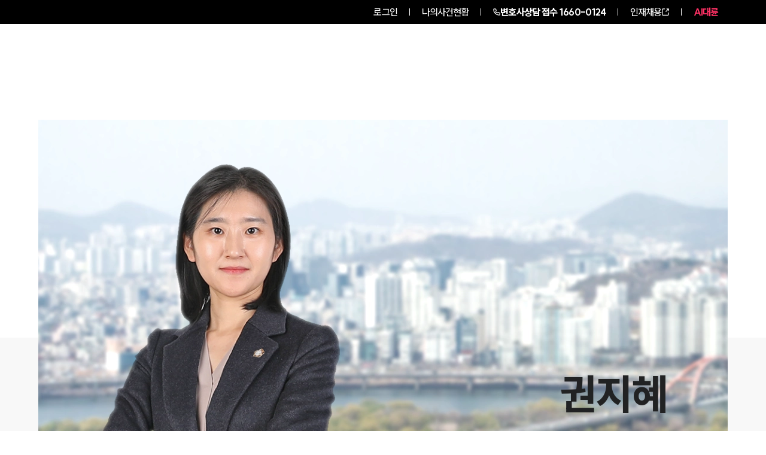

--- FILE ---
content_type: text/html; charset=utf-8
request_url: https://www.daeryunlaw-drug.com/lawyer/tmp_20220121130521
body_size: 35039
content:
<!DOCTYPE html><html lang="ko"><head><meta charSet="utf-8"/><meta name="viewport" content="width=device-width"/><link rel="preload" as="image" imageSrcSet="/_next/image?url=https%3A%2F%2Fd1tgonli21s4df.cloudfront.net%2Flogo%2Fnew%2Fdrug_w.webp&amp;w=16&amp;q=75 16w, /_next/image?url=https%3A%2F%2Fd1tgonli21s4df.cloudfront.net%2Flogo%2Fnew%2Fdrug_w.webp&amp;w=32&amp;q=75 32w, /_next/image?url=https%3A%2F%2Fd1tgonli21s4df.cloudfront.net%2Flogo%2Fnew%2Fdrug_w.webp&amp;w=48&amp;q=75 48w, /_next/image?url=https%3A%2F%2Fd1tgonli21s4df.cloudfront.net%2Flogo%2Fnew%2Fdrug_w.webp&amp;w=64&amp;q=75 64w, /_next/image?url=https%3A%2F%2Fd1tgonli21s4df.cloudfront.net%2Flogo%2Fnew%2Fdrug_w.webp&amp;w=96&amp;q=75 96w, /_next/image?url=https%3A%2F%2Fd1tgonli21s4df.cloudfront.net%2Flogo%2Fnew%2Fdrug_w.webp&amp;w=128&amp;q=75 128w, /_next/image?url=https%3A%2F%2Fd1tgonli21s4df.cloudfront.net%2Flogo%2Fnew%2Fdrug_w.webp&amp;w=256&amp;q=75 256w, /_next/image?url=https%3A%2F%2Fd1tgonli21s4df.cloudfront.net%2Flogo%2Fnew%2Fdrug_w.webp&amp;w=384&amp;q=75 384w, /_next/image?url=https%3A%2F%2Fd1tgonli21s4df.cloudfront.net%2Flogo%2Fnew%2Fdrug_w.webp&amp;w=640&amp;q=75 640w, /_next/image?url=https%3A%2F%2Fd1tgonli21s4df.cloudfront.net%2Flogo%2Fnew%2Fdrug_w.webp&amp;w=750&amp;q=75 750w, /_next/image?url=https%3A%2F%2Fd1tgonli21s4df.cloudfront.net%2Flogo%2Fnew%2Fdrug_w.webp&amp;w=828&amp;q=75 828w, /_next/image?url=https%3A%2F%2Fd1tgonli21s4df.cloudfront.net%2Flogo%2Fnew%2Fdrug_w.webp&amp;w=1080&amp;q=75 1080w, /_next/image?url=https%3A%2F%2Fd1tgonli21s4df.cloudfront.net%2Flogo%2Fnew%2Fdrug_w.webp&amp;w=1200&amp;q=75 1200w, /_next/image?url=https%3A%2F%2Fd1tgonli21s4df.cloudfront.net%2Flogo%2Fnew%2Fdrug_w.webp&amp;w=1920&amp;q=75 1920w, /_next/image?url=https%3A%2F%2Fd1tgonli21s4df.cloudfront.net%2Flogo%2Fnew%2Fdrug_w.webp&amp;w=2048&amp;q=75 2048w, /_next/image?url=https%3A%2F%2Fd1tgonli21s4df.cloudfront.net%2Flogo%2Fnew%2Fdrug_w.webp&amp;w=3840&amp;q=75 3840w" imageSizes="300px" fetchpriority="high"/><link rel="preload" as="image" imageSrcSet="/_next/image?url=https%3A%2F%2Fd1tgonli21s4df.cloudfront.net%2Flogo%2Fnew%2Fdrug_w.webp&amp;w=256&amp;q=75 1x, /_next/image?url=https%3A%2F%2Fd1tgonli21s4df.cloudfront.net%2Flogo%2Fnew%2Fdrug_w.webp&amp;w=640&amp;q=75 2x" fetchpriority="high"/><title>권지혜 수석변호사 | 법무법인(유한) 대륜 전문가 · 변호사 추천</title><meta name="description" content="권지혜 수석변호사 특수상해, 사기방조 등 다수의 형사사건과 계약금배액반환청구소송, 사해행위취소소송 등 다수의 민사사건을 처리하며 다방면으로 소송 경험을 쌓아왔습니다. 이를 바탕으로 민사, 형사, 가사, 이혼, 부동산"/><link rel="canonical" href="https://www.daeryunlaw.com/lawyer/tmp_20220121130521"/><link rel="shortcut icon" href="/favicon.ico"/><meta name="robots" content="index, follow, max-image-preview:large, max-snippet:-1, max-video-preview:-1"/><meta name="apple-mobile-web-app-title" content="권지혜 수석변호사 | 법무법인(유한) 대륜 전문가 · 변호사 추천"/><meta name="application-name" content="법무법인(유한) 대륜"/><meta property="og:locale" content="ko_KR"/><meta property="og:type" content="webpage"/><meta property="og:url" content="https://www.daeryunlaw.com/lawyer/tmp_20220121130521"/><meta property="og:title" content="권지혜 수석변호사 | 법무법인(유한) 대륜 전문가 · 변호사 추천"/><meta property="og:description" content="권지혜 수석변호사 특수상해, 사기방조 등 다수의 형사사건과 계약금배액반환청구소송, 사해행위취소소송 등 다수의 민사사건을 처리하며 다방면으로 소송 경험을 쌓아왔습니다. 이를 바탕으로 민사, 형사, 가사, 이혼, 부동산"/><meta property="og:image" content="https://d1tgonli21s4df.cloudfront.net/upload/lawyer/20230313073147755.webp"/><meta property="og:image:width" content="1200"/><meta property="og:image:height" content="630"/><meta property="og:site_name" content="법무법인(유한) 대륜"/><meta name="twitter:card" content="summary_large_image"/><meta name="twitter:title" content="권지혜 수석변호사 | 법무법인(유한) 대륜 전문가 · 변호사 추천"/><meta name="twitter:description" content="권지혜 수석변호사 특수상해, 사기방조 등 다수의 형사사건과 계약금배액반환청구소송, 사해행위취소소송 등 다수의 민사사건을 처리하며 다방면으로 소송 경험을 쌓아왔습니다. 이를 바탕으로 민사, 형사, 가사, 이혼, 부동산"/><meta name="twitter:image" content="https://d1tgonli21s4df.cloudfront.net/upload/lawyer/20230313073147755.webp"/><meta name="twitter:image:alt" content="권지혜 수석변호사 | 법무법인(유한) 대륜 전문가 · 변호사 추천"/><script type="application/ld+json" class="daeryunlaw-schema-graph">{"@context":"https://schema.org","@graph":[{"@type":"WebPage","@id":"https://www.daeryunlaw-drug.com/lawyer/tmp_20220121130521","url":"https://www.daeryunlaw-drug.com/lawyer/tmp_20220121130521","name":"권지혜 수석변호사 | 법무법인(유한) 대륜 전문가 · 변호사 추천","thumbnailUrl":"https://d1tgonli21s4df.cloudfront.net/upload/lawyer/20230313073147755.webp","description":"권지혜 수석변호사 특수상해, 사기방조 등 다수의 형사사건과 계약금배액반환청구소송, 사해행위취소소송 등 다수의 민사사건을 처리하며 다방면으로 소송 경험을 쌓아왔습니다. 이를 바탕으로 민사, 형사, 가사, 이혼, 부동산 소송에서 좋은 결과를 보여주고 있습니다. 항상 의뢰인","inLanguage":"ko-KR","about":{"@id":"https://www.daeryunlaw-drug.com/#organization"},"primaryImageOfPage":{"@id":"https://www.daeryunlaw-drug.com/lawyer/tmp_20220121130521/#primaryimage"},"image":{"@id":"https://www.daeryunlaw-drug.com/lawyer/tmp_20220121130521/#primaryimage"},"breadcrumb":{"@id":"https://www.daeryunlaw-drug.com/lawyer/tmp_20220121130521/#breadcrumb"},"sameAs":["https://blog.naver.com/lawfirmdaeryun","https://www.youtube.com/channel/UC3uX0o1sFLj5eHdvZp2T64g/featured","https://www.instagram.com/daeryun_lawfirm"]},{"@type":"ImageObject","inLanguage":"ko-KR","@id":"https://www.daeryunlaw-drug.com/lawyer/tmp_20220121130521/#primaryimage","url":"https://d1tgonli21s4df.cloudfront.net/upload/lawyer/20230313073147755.webp","contentUrl":"https://d1tgonli21s4df.cloudfront.net/upload/lawyer/20230313073147755.webp","caption":"권지혜 수석변호사"},{"@type":"BreadcrumbList","@id":"https://www.daeryunlaw-drug.com/lawyer/tmp_20220121130521/#breadcrumb","itemListElement":[{"@type":"ListItem","position":1,"name":"홈","item":"https://www.daeryunlaw-drug.com"},{"@type":"ListItem","position":2,"name":"마약전문변호사","item":"https://www.daeryunlaw-drug.com/lawyer"},{"@type":"ListItem","position":3,"name":"권지혜 수석변호사 | 법무법인(유한) 대륜 전문가 · 변호사 추천","item":"https://www.daeryunlaw-drug.com/lawyer/tmp_20220121130521"}]},{"@type":"Organization","@id":"https://www.daeryunlaw-drug.com/#organization","name":"법무법인(유한) 대륜","url":"https://www.daeryunlaw-drug.com/","logo":"https://www.daeryunlaw-drug.com/images/header/logo_b.webp","image":"https://www.daeryunlaw-drug.com/images/header/logo_b.webp"}]}</script><link rel="preload" href="https://d1tgonli21s4df.cloudfront.net/upload/lawyer/20231208073302919.webp" as="image" fetchpriority="high"/><meta name="next-head-count" content="27"/><link rel="preload" href="/_next/static/media/155ce652bb9cca31-s.p.woff2" as="font" type="font/woff2" crossorigin="anonymous" data-next-font="size-adjust"/><link rel="preload" href="/_next/static/css/ad278403518006db.css" as="style"/><link rel="stylesheet" href="/_next/static/css/ad278403518006db.css" data-n-g=""/><link rel="preload" href="/_next/static/css/d5aa4f57b04ef68e.css" as="style"/><link rel="stylesheet" href="/_next/static/css/d5aa4f57b04ef68e.css" data-n-p=""/><noscript data-n-css=""></noscript><script defer="" nomodule="" src="/_next/static/chunks/polyfills-c67a75d1b6f99dc8.js"></script><script src="/_next/static/chunks/webpack-a1bdb638b286cb21.js" defer=""></script><script src="/_next/static/chunks/framework-ca706bf673a13738.js" defer=""></script><script src="/_next/static/chunks/main-b5bd2bb903b3baa1.js" defer=""></script><script src="/_next/static/chunks/pages/_app-30ed6d0249475027.js" defer=""></script><script src="/_next/static/chunks/5121-fe0cafca362ae858.js" defer=""></script><script src="/_next/static/chunks/8985-37faa420a2340fe3.js" defer=""></script><script src="/_next/static/chunks/2208-47bbf939d9562cbd.js" defer=""></script><script src="/_next/static/chunks/8228-db58a330903d381d.js" defer=""></script><script src="/_next/static/chunks/4126-75297d8442f200ae.js" defer=""></script><script src="/_next/static/chunks/pages/lawyer/%5Bl_id%5D-985eaa4ff087c3e3.js" defer=""></script><script src="/_next/static/wsm9QNAvLo0Zlj4wz042F/_buildManifest.js" defer=""></script><script src="/_next/static/wsm9QNAvLo0Zlj4wz042F/_ssgManifest.js" defer=""></script></head><body><div id="__next"><div>
            <noscript>
              <img src="//a25.smlog.co.kr/smart_bda.php?_account=22293" 
                   style="display:none;width:0;height:0;border:0"; />
            </noscript>
          </div><div id="wrap" class="__className_c2b129"><div class="fixed top-0 z-[3000] h-auto w-full "><div class=""><section class="relative z-[99] bg-[#000000]"><ul class="mx-auto flex h-[40px] max-w-[1920px] items-center justify-end px-[40px] py-[14px] text-[16px] font-[500] tracking-[-0.9px] text-[#fff] max-[2120px]:px-[140px] max-3xl:px-[80px] max-lg:px-[60px] max-md2:px-[20px] max-md2:text-[14px] max-md:px-[20px]  max-sm:text-[16px]"><li class="relative px-[10px] md:px-[20px]"><a href="/login?redirect=/lawyer/tmp_20220121130521">로그인</a></li><li class="relative z-[99] h-[12px] w-[1px] bg-[#fff]"></li><li class="px-[10px] md:px-[20px]"><a href="/mycase">나의사건현황</a></li><li class="h-[12px] w-[1px] bg-[#fff]"></li><li class="flex items-center gap-1 pl-[10px] pr-0 font-[800] sm:px-[10px] md:px-[20px]"><img alt="전화기" loading="lazy" width="12" height="12" decoding="async" data-nimg="1" class="h-[12px] w-[12px]" style="color:transparent" src="/images/call.svg"/><a aria-label="전화 상담 1660-0124" class="inline-block" href="tel:1660-0124"><span class="max-sm:hidden">변호사상담 접수</span> <!-- -->1660-0124</a></li><li class="hidden h-[12px] w-[1px] bg-[#fff] sm:block"></li><li class=" hidden gap-1 px-[10px] sm:flex md:px-[20px]"><a target="_blank" class="text-white" href="https://career.daeryunlaw.com/">인재채용</a><svg xmlns="http://www.w3.org/2000/svg" viewBox="0 0 15.561 15.561" stroke="#fff" class="aspect-square w-[12px]"><path data-name="Icon akar-link-out" d="M8.771 6.79 14.5 1.061m-3.819 0H14.5V4.88m0 4.583v3.819a1.528 1.528 0 0 1-1.528 1.528H2.278A1.528 1.528 0 0 1 .75 13.283V2.589a1.528 1.528 0 0 1 1.528-1.528h3.819" fill="none" stroke="current" stroke-linecap="round" stroke-linejoin="round" stroke-width="1.5"></path></svg></li><li class="hidden h-[12px] w-[1px] bg-[#fff] sm:block"></li><li class="hidden pl-[10px] font-[800] text-[#FF3165] sm:block md:pl-[20px]"><a target="_blank" href="https://ai.daeryunlaw.com/ai">AI대륜</a></li></ul></section></div><header class="relative w-full transition-colors duration-300 max-sm:hidden "><div class="z-1 absolute left-0 top-0 h-[80px] w-full transition-colors duration-300 border-b border-solid border-transparent bg-opacity-0 "></div><div class="z-1 absolute bottom-0 left-0 h-[calc(100%-80px)] w-full transition-colors duration-300 "></div><div class="relative mx-auto w-full max-w-[1920px] px-[40px] max-[2120px]:px-[140px] max-3xl:px-[80px] max-xl:w-[100%] max-lg:px-[60px] max-sm:px-5 flex min-h-[80px] items-start justify-between pt-[22px] max-lg:items-center max-lg:pt-0 "><a class="relative h-[38px] w-[230px] shrink-0 max-xl:h-[32px]" href="/"><img alt="법무법인(유한)대륜" fetchpriority="high" decoding="async" data-nimg="fill" class="h-full w-full object-contain object-left" style="position:absolute;height:100%;width:100%;left:0;top:0;right:0;bottom:0;color:transparent" sizes="300px" srcSet="/_next/image?url=https%3A%2F%2Fd1tgonli21s4df.cloudfront.net%2Flogo%2Fnew%2Fdrug_w.webp&amp;w=16&amp;q=75 16w, /_next/image?url=https%3A%2F%2Fd1tgonli21s4df.cloudfront.net%2Flogo%2Fnew%2Fdrug_w.webp&amp;w=32&amp;q=75 32w, /_next/image?url=https%3A%2F%2Fd1tgonli21s4df.cloudfront.net%2Flogo%2Fnew%2Fdrug_w.webp&amp;w=48&amp;q=75 48w, /_next/image?url=https%3A%2F%2Fd1tgonli21s4df.cloudfront.net%2Flogo%2Fnew%2Fdrug_w.webp&amp;w=64&amp;q=75 64w, /_next/image?url=https%3A%2F%2Fd1tgonli21s4df.cloudfront.net%2Flogo%2Fnew%2Fdrug_w.webp&amp;w=96&amp;q=75 96w, /_next/image?url=https%3A%2F%2Fd1tgonli21s4df.cloudfront.net%2Flogo%2Fnew%2Fdrug_w.webp&amp;w=128&amp;q=75 128w, /_next/image?url=https%3A%2F%2Fd1tgonli21s4df.cloudfront.net%2Flogo%2Fnew%2Fdrug_w.webp&amp;w=256&amp;q=75 256w, /_next/image?url=https%3A%2F%2Fd1tgonli21s4df.cloudfront.net%2Flogo%2Fnew%2Fdrug_w.webp&amp;w=384&amp;q=75 384w, /_next/image?url=https%3A%2F%2Fd1tgonli21s4df.cloudfront.net%2Flogo%2Fnew%2Fdrug_w.webp&amp;w=640&amp;q=75 640w, /_next/image?url=https%3A%2F%2Fd1tgonli21s4df.cloudfront.net%2Flogo%2Fnew%2Fdrug_w.webp&amp;w=750&amp;q=75 750w, /_next/image?url=https%3A%2F%2Fd1tgonli21s4df.cloudfront.net%2Flogo%2Fnew%2Fdrug_w.webp&amp;w=828&amp;q=75 828w, /_next/image?url=https%3A%2F%2Fd1tgonli21s4df.cloudfront.net%2Flogo%2Fnew%2Fdrug_w.webp&amp;w=1080&amp;q=75 1080w, /_next/image?url=https%3A%2F%2Fd1tgonli21s4df.cloudfront.net%2Flogo%2Fnew%2Fdrug_w.webp&amp;w=1200&amp;q=75 1200w, /_next/image?url=https%3A%2F%2Fd1tgonli21s4df.cloudfront.net%2Flogo%2Fnew%2Fdrug_w.webp&amp;w=1920&amp;q=75 1920w, /_next/image?url=https%3A%2F%2Fd1tgonli21s4df.cloudfront.net%2Flogo%2Fnew%2Fdrug_w.webp&amp;w=2048&amp;q=75 2048w, /_next/image?url=https%3A%2F%2Fd1tgonli21s4df.cloudfront.net%2Flogo%2Fnew%2Fdrug_w.webp&amp;w=3840&amp;q=75 3840w" src="/_next/image?url=https%3A%2F%2Fd1tgonli21s4df.cloudfront.net%2Flogo%2Fnew%2Fdrug_w.webp&amp;w=3840&amp;q=75"/></a><span class="flex flex-1 items-start justify-end gap-[20px] pt-[5px] max-lg:pt-0"><span class="gr mr-[70px] grid min-w-[750px] max-w-[850px] gap-[30px] pt-[5px] max-3xl:mr-[20px] max-3xl:max-w-[800px] max-3xl:gap-[20px] max-xl:mr-[10px] max-xl:min-w-[500px] max-xl:max-w-[600px] max-xl:gap-[10px] max-xl:pt-[7px] max-lg:hidden " style="grid-template-columns:repeat(5, minmax(0, 1fr))"><span class="flex flex-1 flex-col items-center gap-[15px] pb-[35px]"><a class="text-white mb-[20px] text-[20px] font-[800] leading-none tracking-[-0.7px] max-xl:text-[18px] " href="/intro">그룹소개</a><a target="" class="break-keep text-center text-[16px] font-[500] leading-[1.2] tracking-[-0.6px] text-[#C4C4C4] transition-opacity hover:text-white opacity-0 max-xl:break-all max-xl:text-[14px]" href="/intro">그룹소개</a><a target="" class="break-keep text-center text-[16px] font-[500] leading-[1.2] tracking-[-0.6px] text-[#C4C4C4] transition-opacity hover:text-white opacity-0 max-xl:break-all max-xl:text-[14px]" href="/strength">대륜의 강점</a><a target="" class="break-keep text-center text-[16px] font-[500] leading-[1.2] tracking-[-0.6px] text-[#C4C4C4] transition-opacity hover:text-white opacity-0 max-xl:break-all max-xl:text-[14px]" href="/map">오시는 길</a><a target="" class="break-keep text-center text-[16px] font-[500] leading-[1.2] tracking-[-0.6px] text-[#C4C4C4] transition-opacity hover:text-white opacity-0 max-xl:break-all max-xl:text-[14px]" href="/integrate?search=&amp;tab=%EC%A0%84%EC%B2%B4">통합검색</a></span><span class="flex flex-1 flex-col items-center gap-[15px] pb-[35px]"><a class="text-white mb-[20px] text-[20px] font-[800] leading-none tracking-[-0.7px] max-xl:text-[18px] " href="/success">업무사례</a><a target="" class="break-keep text-center text-[16px] font-[500] leading-[1.2] tracking-[-0.6px] text-[#C4C4C4] transition-opacity hover:text-white opacity-0 max-xl:break-all max-xl:text-[14px]" href="/success">주요 업무사례</a><a target="_blank" class="break-keep text-center text-[16px] font-[500] leading-[1.2] tracking-[-0.6px] text-[#C4C4C4] transition-opacity hover:text-white opacity-0 max-xl:break-all max-xl:text-[14px]" href="https://www.daeryunlaw.com/trend">판결분석/최신동향<svg xmlns="http://www.w3.org/2000/svg" viewBox="0 0 15.561 15.561" stroke="#fff" class="mb-1 ml-1 inline aspect-square w-[12px]"><path data-name="Icon akar-link-out" d="M8.771 6.79 14.5 1.061m-3.819 0H14.5V4.88m0 4.583v3.819a1.528 1.528 0 0 1-1.528 1.528H2.278A1.528 1.528 0 0 1 .75 13.283V2.589a1.528 1.528 0 0 1 1.528-1.528h3.819" fill="none" stroke="current" stroke-linecap="round" stroke-linejoin="round" stroke-width="1.5"></path></svg></a><a target="" class="break-keep text-center text-[16px] font-[500] leading-[1.2] tracking-[-0.6px] text-[#C4C4C4] transition-opacity hover:text-white opacity-0 max-xl:break-all max-xl:text-[14px]" href="/info">마약 법률정보</a><a target="" class="break-keep text-center text-[16px] font-[500] leading-[1.2] tracking-[-0.6px] text-[#C4C4C4] transition-opacity hover:text-white opacity-0 max-xl:break-all max-xl:text-[14px]" href="/faq">법률지식인</a><a target="" class="break-keep text-center text-[16px] font-[500] leading-[1.2] tracking-[-0.6px] text-[#C4C4C4] transition-opacity hover:text-white opacity-0 max-xl:break-all max-xl:text-[14px]" href="/reply">마약소송 ・ 상담후기</a></span><span class="flex flex-1 flex-col items-center gap-[15px] pb-[35px]"><a class="text-white mb-[20px] text-[20px] font-[800] leading-none tracking-[-0.7px] max-xl:text-[18px] " href="/field/area">업무분야</a><a target="" class="break-keep text-center text-[16px] font-[500] leading-[1.2] tracking-[-0.6px] text-[#C4C4C4] transition-opacity hover:text-white opacity-0 max-xl:break-all max-xl:text-[14px]" href="/field/area">마약그룹 업무</a><a target="" class="break-keep text-center text-[16px] font-[500] leading-[1.2] tracking-[-0.6px] text-[#C4C4C4] transition-opacity hover:text-white opacity-0 max-xl:break-all max-xl:text-[14px]" href="/field/areaAll">전체</a></span><span class="flex flex-1 flex-col items-center gap-[15px] pb-[35px]"><a class="text-white mb-[20px] text-[20px] font-[800] leading-none tracking-[-0.7px] max-xl:text-[18px] " href="/lawyer">구성원 소개</a><a target="" class="break-keep text-center text-[16px] font-[500] leading-[1.2] tracking-[-0.6px] text-[#C4C4C4] transition-opacity hover:text-white opacity-0 max-xl:break-all max-xl:text-[14px]" href="/lawyer">마약전문변호사</a></span><span class="flex flex-1 flex-col items-center gap-[15px] pb-[35px]"><a class="text-white mb-[20px] text-[20px] font-[800] leading-none tracking-[-0.7px] max-xl:text-[18px] " href="/broadcast">소식/자료</a><a target="" class="break-keep text-center text-[16px] font-[500] leading-[1.2] tracking-[-0.6px] text-[#C4C4C4] transition-opacity hover:text-white opacity-0 max-xl:break-all max-xl:text-[14px]" href="/broadcast">언론보도</a><a target="" class="break-keep text-center text-[16px] font-[500] leading-[1.2] tracking-[-0.6px] text-[#C4C4C4] transition-opacity hover:text-white opacity-0 max-xl:break-all max-xl:text-[14px]" href="/notice">공지사항</a><a target="" class="break-keep text-center text-[16px] font-[500] leading-[1.2] tracking-[-0.6px] text-[#C4C4C4] transition-opacity hover:text-white opacity-0 max-xl:break-all max-xl:text-[14px]" href="/archive">법률서식</a><a target="_blank" class="break-keep text-center text-[16px] font-[500] leading-[1.2] tracking-[-0.6px] text-[#C4C4C4] transition-opacity hover:text-white opacity-0 max-xl:break-all max-xl:text-[14px]" href="https://www.daeryunlaw.com/news">뉴스레터/브로슈어<svg xmlns="http://www.w3.org/2000/svg" viewBox="0 0 15.561 15.561" stroke="#fff" class="mb-1 ml-1 inline aspect-square w-[12px]"><path data-name="Icon akar-link-out" d="M8.771 6.79 14.5 1.061m-3.819 0H14.5V4.88m0 4.583v3.819a1.528 1.528 0 0 1-1.528 1.528H2.278A1.528 1.528 0 0 1 .75 13.283V2.589a1.528 1.528 0 0 1 1.528-1.528h3.819" fill="none" stroke="current" stroke-linecap="round" stroke-linejoin="round" stroke-width="1.5"></path></svg></a><a target="_blank" class="break-keep text-center text-[16px] font-[500] leading-[1.2] tracking-[-0.6px] text-[#C4C4C4] transition-opacity hover:text-white opacity-0 max-xl:break-all max-xl:text-[14px]" href="https://www.daeryunlaw.com/seminar">세미나<svg xmlns="http://www.w3.org/2000/svg" viewBox="0 0 15.561 15.561" stroke="#fff" class="mb-1 ml-1 inline aspect-square w-[12px]"><path data-name="Icon akar-link-out" d="M8.771 6.79 14.5 1.061m-3.819 0H14.5V4.88m0 4.583v3.819a1.528 1.528 0 0 1-1.528 1.528H2.278A1.528 1.528 0 0 1 .75 13.283V2.589a1.528 1.528 0 0 1 1.528-1.528h3.819" fill="none" stroke="current" stroke-linecap="round" stroke-linejoin="round" stroke-width="1.5"></path></svg></a></span></span><button class="relative flex aspect-square w-[27px] shrink-0 max-xl:w-[25px] "><img alt="통합검색 이동" loading="lazy" decoding="async" data-nimg="fill" class="h-full w-full scale-90 object-contain" style="position:absolute;height:100%;width:100%;left:0;top:0;right:0;bottom:0;color:transparent" sizes="27px" srcSet="/_next/image?url=%2F_next%2Fstatic%2Fmedia%2Fsearch_white.9bd20f64.webp&amp;w=16&amp;q=75 16w, /_next/image?url=%2F_next%2Fstatic%2Fmedia%2Fsearch_white.9bd20f64.webp&amp;w=32&amp;q=75 32w, /_next/image?url=%2F_next%2Fstatic%2Fmedia%2Fsearch_white.9bd20f64.webp&amp;w=48&amp;q=75 48w, /_next/image?url=%2F_next%2Fstatic%2Fmedia%2Fsearch_white.9bd20f64.webp&amp;w=64&amp;q=75 64w, /_next/image?url=%2F_next%2Fstatic%2Fmedia%2Fsearch_white.9bd20f64.webp&amp;w=96&amp;q=75 96w, /_next/image?url=%2F_next%2Fstatic%2Fmedia%2Fsearch_white.9bd20f64.webp&amp;w=128&amp;q=75 128w, /_next/image?url=%2F_next%2Fstatic%2Fmedia%2Fsearch_white.9bd20f64.webp&amp;w=256&amp;q=75 256w, /_next/image?url=%2F_next%2Fstatic%2Fmedia%2Fsearch_white.9bd20f64.webp&amp;w=384&amp;q=75 384w, /_next/image?url=%2F_next%2Fstatic%2Fmedia%2Fsearch_white.9bd20f64.webp&amp;w=640&amp;q=75 640w, /_next/image?url=%2F_next%2Fstatic%2Fmedia%2Fsearch_white.9bd20f64.webp&amp;w=750&amp;q=75 750w, /_next/image?url=%2F_next%2Fstatic%2Fmedia%2Fsearch_white.9bd20f64.webp&amp;w=828&amp;q=75 828w, /_next/image?url=%2F_next%2Fstatic%2Fmedia%2Fsearch_white.9bd20f64.webp&amp;w=1080&amp;q=75 1080w, /_next/image?url=%2F_next%2Fstatic%2Fmedia%2Fsearch_white.9bd20f64.webp&amp;w=1200&amp;q=75 1200w, /_next/image?url=%2F_next%2Fstatic%2Fmedia%2Fsearch_white.9bd20f64.webp&amp;w=1920&amp;q=75 1920w, /_next/image?url=%2F_next%2Fstatic%2Fmedia%2Fsearch_white.9bd20f64.webp&amp;w=2048&amp;q=75 2048w, /_next/image?url=%2F_next%2Fstatic%2Fmedia%2Fsearch_white.9bd20f64.webp&amp;w=3840&amp;q=75 3840w" src="/_next/image?url=%2F_next%2Fstatic%2Fmedia%2Fsearch_white.9bd20f64.webp&amp;w=3840&amp;q=75"/></button><button tabindex="0" class="relative flex aspect-square w-[27px] shrink-0 max-xl:w-[25px] "><img id="menu" alt="전체메뉴 열기" loading="lazy" width="38" height="20" decoding="async" data-nimg="1" class="h-full w-full object-contain" style="color:transparent" srcSet="/_next/image?url=%2F_next%2Fstatic%2Fmedia%2Fh_menu.6471bd2a.webp&amp;w=48&amp;q=75 1x, /_next/image?url=%2F_next%2Fstatic%2Fmedia%2Fh_menu.6471bd2a.webp&amp;w=96&amp;q=75 2x" src="/_next/image?url=%2F_next%2Fstatic%2Fmedia%2Fh_menu.6471bd2a.webp&amp;w=96&amp;q=75"/></button></span></div></header><header class="relative h-[70px] w-full border-b-[1px] border-solid bg-white transition-colors duration-300 sm:hidden  bg-opacity-0 border-transparent "><div class="relative mx-auto w-full max-w-[1920px] px-[40px] max-[2120px]:px-[140px] max-3xl:px-[80px] max-xl:w-[100%] max-lg:px-[60px] max-sm:px-5 flex h-full w-full items-center justify-between"><a class="shrink-0" href="/"><img alt="법무법인(유한)대륜" fetchpriority="high" width="216" height="33" decoding="async" data-nimg="1" class="h-[25px] w-auto " style="color:transparent" srcSet="/_next/image?url=https%3A%2F%2Fd1tgonli21s4df.cloudfront.net%2Flogo%2Fnew%2Fdrug_w.webp&amp;w=256&amp;q=75 1x, /_next/image?url=https%3A%2F%2Fd1tgonli21s4df.cloudfront.net%2Flogo%2Fnew%2Fdrug_w.webp&amp;w=640&amp;q=75 2x" src="/_next/image?url=https%3A%2F%2Fd1tgonli21s4df.cloudfront.net%2Flogo%2Fnew%2Fdrug_w.webp&amp;w=640&amp;q=75"/></a><span class="flex items-center justify-end gap-[15px] "><button class="relative flex aspect-square w-[24px] shrink-0 "><img alt="통합검색 이동" loading="lazy" decoding="async" data-nimg="fill" class="h-full w-full scale-90 object-contain" style="position:absolute;height:100%;width:100%;left:0;top:0;right:0;bottom:0;color:transparent" sizes="24px" srcSet="/_next/image?url=%2F_next%2Fstatic%2Fmedia%2Fsearch_white.9bd20f64.webp&amp;w=16&amp;q=75 16w, /_next/image?url=%2F_next%2Fstatic%2Fmedia%2Fsearch_white.9bd20f64.webp&amp;w=32&amp;q=75 32w, /_next/image?url=%2F_next%2Fstatic%2Fmedia%2Fsearch_white.9bd20f64.webp&amp;w=48&amp;q=75 48w, /_next/image?url=%2F_next%2Fstatic%2Fmedia%2Fsearch_white.9bd20f64.webp&amp;w=64&amp;q=75 64w, /_next/image?url=%2F_next%2Fstatic%2Fmedia%2Fsearch_white.9bd20f64.webp&amp;w=96&amp;q=75 96w, /_next/image?url=%2F_next%2Fstatic%2Fmedia%2Fsearch_white.9bd20f64.webp&amp;w=128&amp;q=75 128w, /_next/image?url=%2F_next%2Fstatic%2Fmedia%2Fsearch_white.9bd20f64.webp&amp;w=256&amp;q=75 256w, /_next/image?url=%2F_next%2Fstatic%2Fmedia%2Fsearch_white.9bd20f64.webp&amp;w=384&amp;q=75 384w, /_next/image?url=%2F_next%2Fstatic%2Fmedia%2Fsearch_white.9bd20f64.webp&amp;w=640&amp;q=75 640w, /_next/image?url=%2F_next%2Fstatic%2Fmedia%2Fsearch_white.9bd20f64.webp&amp;w=750&amp;q=75 750w, /_next/image?url=%2F_next%2Fstatic%2Fmedia%2Fsearch_white.9bd20f64.webp&amp;w=828&amp;q=75 828w, /_next/image?url=%2F_next%2Fstatic%2Fmedia%2Fsearch_white.9bd20f64.webp&amp;w=1080&amp;q=75 1080w, /_next/image?url=%2F_next%2Fstatic%2Fmedia%2Fsearch_white.9bd20f64.webp&amp;w=1200&amp;q=75 1200w, /_next/image?url=%2F_next%2Fstatic%2Fmedia%2Fsearch_white.9bd20f64.webp&amp;w=1920&amp;q=75 1920w, /_next/image?url=%2F_next%2Fstatic%2Fmedia%2Fsearch_white.9bd20f64.webp&amp;w=2048&amp;q=75 2048w, /_next/image?url=%2F_next%2Fstatic%2Fmedia%2Fsearch_white.9bd20f64.webp&amp;w=3840&amp;q=75 3840w" src="/_next/image?url=%2F_next%2Fstatic%2Fmedia%2Fsearch_white.9bd20f64.webp&amp;w=3840&amp;q=75"/></button><button tabindex="0" class="relative flex aspect-square w-[24px] shrink-0 "><img id="menu" alt="전체메뉴 열기" loading="lazy" width="38" height="20" decoding="async" data-nimg="1" class="h-full w-full object-contain" style="color:transparent" srcSet="/_next/image?url=%2F_next%2Fstatic%2Fmedia%2Fh_menu.6471bd2a.webp&amp;w=48&amp;q=75 1x, /_next/image?url=%2F_next%2Fstatic%2Fmedia%2Fh_menu.6471bd2a.webp&amp;w=96&amp;q=75 2x" src="/_next/image?url=%2F_next%2Fstatic%2Fmedia%2Fh_menu.6471bd2a.webp&amp;w=96&amp;q=75"/></button></span></div></header><div style="opacity:0;z-index:-9999;pointer-events:none" class="undefined relative  "><button class="fixed right-[4%] top-[10%] z-[101] w-[20px] cursor-pointer" tabindex="-1"><img alt="전체메뉴 닫기" loading="lazy" width="54" height="54" decoding="async" data-nimg="1" class="h-full w-full" style="color:transparent" src="/images/close.svg"/></button><div class="fixed inset-0 z-50 block bg-black bg-opacity-[55%]"></div><div class="fixed right-0 top-0 z-[50] h-full w-full min-w-[320px] overflow-hidden bg-[#2F2F2FE5] py-[60px] xs:w-[360px] sm:w-[523px] lg:mt-[40px]" style="-ms-overflow-style:none;scrollbar-width:none"><div style="-ms-overflow-style:none;scrollbar-width:none" class="mx-auto flex h-full w-[95%] flex-col justify-between overflow-y-auto pb-7 text-center lg:text-center " tabindex="-1" aria-label="전체 메뉴"><div class="m-auto w-[70%] flex-col lg:flex lg:pb-7"><div class="mt-[30px] inline-block w-full  "><p class="inline-block w-full cursor-pointer border-b-[1px] border-solid border-[#fff] border-opacity-30  text-[1.4em] font-[800] text-[#fff]  max-lg:pb-2 sm:text-[26px] lg:cursor-auto
                             ">그룹소개</p><div class="mx-auto "><ul class="mt-2 flex flex-col gap-y-4 text-sm font-[500] text-[#999999] md:mt-2 lg:block lg:w-full  md:text-2xl "><li class="relative"><a tabindex="-1" aria-label="그룹소개 그룹소개" class=" block text-[20px] hover:text-[#fff] lg:w-full  whitespace-pre-line  lg:py-1 " target="_self" href="/intro"><span class="relative w-fit">그룹소개</span></a></li><li class="relative"><a tabindex="-1" aria-label="그룹소개 대륜의 강점" class=" block text-[20px] hover:text-[#fff] lg:w-full  whitespace-pre-line  lg:py-1 " target="_self" href="/strength"><span class="relative w-fit">대륜의 강점</span></a></li><li class="relative"><a tabindex="-1" aria-label="그룹소개 오시는 길" class=" block text-[20px] hover:text-[#fff] lg:w-full  whitespace-pre-line  lg:py-1 " target="_self" href="/map"><span class="relative w-fit">오시는 길</span></a></li><li class="relative"><a tabindex="-1" aria-label="그룹소개 통합검색" class=" block text-[20px] hover:text-[#fff] lg:w-full  whitespace-pre-line  lg:py-1 " target="_self" href="/integrate?search=&amp;tab=%EC%A0%84%EC%B2%B4"><span class="relative w-fit">통합검색</span></a></li><li class="relative"><a aria-label="그룹소개 AI대륜" title="새창열림" tabindex="-1" target="_blank" class="text-[20px]  text-[#FF3165]" href="https://ai.daeryunlaw.com/ai"><span class="relative pl-[6px] pr-[10px]">AI대륜</span></a></li></ul></div></div><div class="mt-[30px] inline-block w-full  "><p class="inline-block w-full cursor-pointer border-b-[1px] border-solid border-[#fff] border-opacity-30  text-[1.4em] font-[800] text-[#fff]  max-lg:pb-2 sm:text-[26px] lg:cursor-auto
                             ">업무사례</p><div class="mx-auto "><ul class="mt-2 flex flex-col gap-y-4 text-sm font-[500] text-[#999999] md:mt-2 lg:block lg:w-full  md:text-2xl "><li class="relative"><a tabindex="-1" aria-label="업무사례 주요 업무사례" class=" block text-[20px] hover:text-[#fff] lg:w-full  whitespace-pre-line  lg:py-1 " target="_self" href="/success"><span class="relative w-fit">주요 업무사례</span></a></li><li class="relative"><a tabindex="-1" aria-label="업무사례 판결분석/최신동향" class=" block text-[20px] hover:text-[#fff] lg:w-full  whitespace-pre-line  lg:py-1 " target="_blank" href="https://www.daeryunlaw.com/trend"><span class="relative w-fit">판결분석/최신동향<svg xmlns="http://www.w3.org/2000/svg" viewBox="0 0 15.561 15.561" stroke="#fff" class="mb-1 ml-1 inline aspect-square w-[13px]"><path data-name="Icon akar-link-out" d="M8.771 6.79 14.5 1.061m-3.819 0H14.5V4.88m0 4.583v3.819a1.528 1.528 0 0 1-1.528 1.528H2.278A1.528 1.528 0 0 1 .75 13.283V2.589a1.528 1.528 0 0 1 1.528-1.528h3.819" fill="none" stroke="current" stroke-linecap="round" stroke-linejoin="round" stroke-width="1.5"></path></svg></span></a></li><li class="relative"><a tabindex="-1" aria-label="업무사례 마약 법률정보" class=" block text-[20px] hover:text-[#fff] lg:w-full  whitespace-pre-line  lg:py-1 " target="_self" href="/info"><span class="relative w-fit">마약 법률정보</span></a></li><li class="relative"><a tabindex="-1" aria-label="업무사례 법률지식인" class=" block text-[20px] hover:text-[#fff] lg:w-full  whitespace-pre-line  lg:py-1 " target="_self" href="/faq"><span class="relative w-fit">법률지식인</span></a></li><li class="relative"><a tabindex="-1" aria-label="업무사례 마약소송 ・ 상담후기" class=" block text-[20px] hover:text-[#fff] lg:w-full pb-2   whitespace-pre-line  lg:py-1 " target="_self" href="/reply"><span class="relative w-fit">마약소송 ・ 상담후기</span></a></li></ul></div></div><div class="mt-[30px] inline-block w-full  "><p class="inline-block w-full cursor-pointer border-b-[1px] border-solid border-[#fff] border-opacity-30  text-[1.4em] font-[800] text-[#fff]  max-lg:pb-2 sm:text-[26px] lg:cursor-auto
                             ">업무분야</p><div class="mx-auto "><ul class="mt-2 flex flex-col gap-y-4 text-sm font-[500] text-[#999999] md:mt-2 lg:block lg:w-full  md:text-2xl "><li class="relative"><a tabindex="-1" aria-label="업무분야 마약그룹 업무" class=" block text-[20px] hover:text-[#fff] lg:w-full  whitespace-pre-line  lg:py-1 " target="_self" href="/field/area"><span class="relative w-fit">마약그룹 업무</span></a></li><li class="relative"><a tabindex="-1" aria-label="업무분야 전체" class=" block text-[20px] hover:text-[#fff] lg:w-full pb-2   whitespace-pre-line  lg:py-1 " target="_self" href="/field/areaAll"><span class="relative w-fit">전체</span></a></li></ul></div></div><div class="mt-[30px] inline-block w-full  "><p class="inline-block w-full cursor-pointer border-b-[1px] border-solid border-[#fff] border-opacity-30  text-[1.4em] font-[800] text-[#fff]  max-lg:pb-2 sm:text-[26px] lg:cursor-auto
                             ">구성원 소개</p><div class="mx-auto "><ul class="mt-2 flex flex-col gap-y-4 text-sm font-[500] text-[#999999] md:mt-2 lg:block lg:w-full  md:text-2xl "><li class="relative"><a tabindex="-1" aria-label="구성원 소개 마약전문변호사" class=" block text-[20px] hover:text-[#fff] lg:w-full pb-2   whitespace-pre-line  lg:py-1 " target="_self" href="/lawyer"><span class="relative w-fit">마약전문변호사</span></a></li></ul></div></div><div class="mt-[30px] inline-block w-full  "><p class="inline-block w-full cursor-pointer border-b-[1px] border-solid border-[#fff] border-opacity-30  text-[1.4em] font-[800] text-[#fff]  max-lg:pb-2 sm:text-[26px] lg:cursor-auto
                             ">소식/자료</p><div class="mx-auto "><ul class="mt-2 flex flex-col gap-y-4 text-sm font-[500] text-[#999999] md:mt-2 lg:block lg:w-full  md:text-2xl "><li class="relative"><a tabindex="-1" aria-label="소식/자료 언론보도" class=" block text-[20px] hover:text-[#fff] lg:w-full  whitespace-pre-line  lg:py-1 " target="_self" href="/broadcast"><span class="relative w-fit">언론보도</span></a></li><li class="relative"><a tabindex="-1" aria-label="소식/자료 공지사항" class=" block text-[20px] hover:text-[#fff] lg:w-full  whitespace-pre-line  lg:py-1 " target="_self" href="/notice"><span class="relative w-fit">공지사항</span></a></li><li class="relative"><a tabindex="-1" aria-label="소식/자료 법률서식" class=" block text-[20px] hover:text-[#fff] lg:w-full  whitespace-pre-line  lg:py-1 " target="_self" href="/archive"><span class="relative w-fit">법률서식</span></a></li><li class="relative"><a tabindex="-1" aria-label="소식/자료 뉴스레터/브로슈어" class=" block text-[20px] hover:text-[#fff] lg:w-full  whitespace-pre-line  lg:py-1 " target="_blank" href="https://www.daeryunlaw.com/news"><span class="relative w-fit">뉴스레터/브로슈어<svg xmlns="http://www.w3.org/2000/svg" viewBox="0 0 15.561 15.561" stroke="#fff" class="mb-1 ml-1 inline aspect-square w-[13px]"><path data-name="Icon akar-link-out" d="M8.771 6.79 14.5 1.061m-3.819 0H14.5V4.88m0 4.583v3.819a1.528 1.528 0 0 1-1.528 1.528H2.278A1.528 1.528 0 0 1 .75 13.283V2.589a1.528 1.528 0 0 1 1.528-1.528h3.819" fill="none" stroke="current" stroke-linecap="round" stroke-linejoin="round" stroke-width="1.5"></path></svg></span></a></li><li class="relative"><a tabindex="-1" aria-label="소식/자료 세미나" class=" block text-[20px] hover:text-[#fff] lg:w-full pb-2   whitespace-pre-line  lg:py-1 " target="_self" href="https://www.daeryunlaw.com/seminar"><span class="relative w-fit">세미나</span></a></li></ul></div></div><div class="mt-[30px] inline-block w-full  "><p class="inline-block w-full cursor-pointer border-b-[1px] border-solid border-[#fff] border-opacity-30  text-[1.4em] font-[800] text-[#fff]  max-lg:pb-2 sm:text-[26px] lg:cursor-auto
                             ">대륜법률상담예약</p><div class="mx-auto "><ul class="mt-2 flex flex-col gap-y-4 text-sm font-[500] text-[#999999] md:mt-2 lg:block lg:w-full  md:text-2xl "><li class="relative"><a tabindex="-1" aria-label="대륜법률상담예약 대륜법률상담예약" class=" block text-[20px] hover:text-[#fff] lg:w-full pb-2   whitespace-pre-line  lg:py-1 " target="_self" href="/choice"><span class="relative w-fit">대륜법률상담예약</span></a></li></ul></div></div></div><div class="mb-[30px] mt-[60px] flex flex-col gap-2 text-center text-[16px] font-[400] text-[#fff]"><a target="_blank" href="https://career.daeryunlaw.com/"><div>인재채용<svg xmlns="http://www.w3.org/2000/svg" viewBox="0 0 15.561 15.561" stroke="#fff" class="mb-1 ml-1 inline aspect-square w-[12px]"><path data-name="Icon akar-link-out" d="M8.771 6.79 14.5 1.061m-3.819 0H14.5V4.88m0 4.583v3.819a1.528 1.528 0 0 1-1.528 1.528H2.278A1.528 1.528 0 0 1 .75 13.283V2.589a1.528 1.528 0 0 1 1.528-1.528h3.819" fill="none" stroke="current" stroke-linecap="round" stroke-linejoin="round" stroke-width="1.5"></path></svg></div></a><a target="_blank" href="https://www.daeryunlaw.com/webtoon"><div>만화로 보는 사례<svg xmlns="http://www.w3.org/2000/svg" viewBox="0 0 15.561 15.561" stroke="#fff" class="mb-1 ml-1 inline aspect-square w-[12px]"><path data-name="Icon akar-link-out" d="M8.771 6.79 14.5 1.061m-3.819 0H14.5V4.88m0 4.583v3.819a1.528 1.528 0 0 1-1.528 1.528H2.278A1.528 1.528 0 0 1 .75 13.283V2.589a1.528 1.528 0 0 1 1.528-1.528h3.819" fill="none" stroke="current" stroke-linecap="round" stroke-linejoin="round" stroke-width="1.5"></path></svg></div></a><a target="_blank" href="https://www.daeryunlaw.com/inquire"><div>고객만족센터<svg xmlns="http://www.w3.org/2000/svg" viewBox="0 0 15.561 15.561" stroke="#fff" class="mb-1 ml-1 inline aspect-square w-[12px]"><path data-name="Icon akar-link-out" d="M8.771 6.79 14.5 1.061m-3.819 0H14.5V4.88m0 4.583v3.819a1.528 1.528 0 0 1-1.528 1.528H2.278A1.528 1.528 0 0 1 .75 13.283V2.589a1.528 1.528 0 0 1 1.528-1.528h3.819" fill="none" stroke="current" stroke-linecap="round" stroke-linejoin="round" stroke-width="1.5"></path></svg></div></a></div><div class="flex items-center justify-center gap-2"><a target="_blank" title="나의 사건 검색 새창열기" rel="noopener noreferrer" class="flex h-[44px] w-[44px] items-center justify-center rounded-[50%] border-[1px] border-solid border-[#FFFFFF99]" href="https://www.scourt.go.kr/portal/information/events/search/search.jsp"><img alt="나의 사건 검색" loading="lazy" width="25" height="24" decoding="async" data-nimg="1" class="w-[25px] " style="color:transparent" src="/images/law_sns_w.svg"/></a><a target="_blank" title="법무법인(유한) 대륜 공식블로그 새창열기" rel="noopener noreferrer" class="flex h-[44px] w-[44px] items-center justify-center rounded-[50%] border-[1px] border-solid border-[#FFFFFF99]" href="https://blog.naver.com/lawfirmdaeryun"><img alt="법무법인(유한) 대륜 공식블로그" loading="lazy" width="22" height="18" decoding="async" data-nimg="1" class="w-[25px] " style="color:transparent" src="/images/blog_w.svg"/></a><a target="_blank" title="법무법인(유한) 대륜 카카오톡채널 새창열기" rel="noopener noreferrer" class="flex h-[44px] w-[44px] items-center justify-center rounded-[50%] border-[1px] border-solid border-[#FFFFFF99]" href="https://pf.kakao.com/_xgxoTlK/chat"><img alt="법무법인(유한) 대륜 카카오톡채널" loading="lazy" width="22" height="21" decoding="async" data-nimg="1" class="w-[25px] " style="color:transparent" src="/images/kakao_sns_w.svg"/></a><a target="_blank" title="법무법인(유한) 대륜 유튜브 새창열기" rel="noopener noreferrer" class="flex h-[44px] w-[44px] items-center justify-center rounded-[50%] border-[1px] border-solid border-[#FFFFFF99]" href="https://www.youtube.com/channel/UC3uX0o1sFLj5eHdvZp2T64g/featured"><img draggable="false" alt="법무법인(유한) 대륜 유튜브" loading="lazy" width="20" height="15" decoding="async" data-nimg="1" class="w-[25px] " style="color:transparent" src="/images/youtu_w.svg"/></a><a target="_blank" title="법무법인(유한) 대륜 인스타그램 새창열기" rel="noopener noreferrer" class="flex h-[44px] w-[44px] items-center justify-center rounded-[50%] border-[1px] border-solid border-[#FFFFFF99]" href="https://www.instagram.com/daeryun_lawfirm/?utm_medium=copy_link"><img draggable="false" alt="법무법인(유한) 대륜 인스타그램" loading="lazy" width="20" height="20" decoding="async" data-nimg="1" class="w-[25px] " style="color:transparent" src="/images/inst_w.svg"/></a></div></div></div></div></div><div class="daum-wm-content"><section id="sub_contents" class="pt-[200px]  max-lg:pt-[180px] max-md:pt-[120px] max-sm:pt-[68px]"><div class="relative w-full pb-[120px] max-md:pb-0"><div class="absolute bottom-0 h-[386px] w-full bg-[#F8F8F8] max-md:hidden"></div><div class="relative mx-auto max-w-screen-2xl"><div class="relative mx-auto h-[630px]  max-xl:h-[580px] max-lg:h-[500px] max-md2:h-[450px] max-md:w-full max-xs:h-[360px]  w-[90%] "><img alt="변호사 리스트 배경" loading="lazy" decoding="async" data-nimg="fill" class="object-cover max-sm:hidden" style="position:absolute;height:100%;width:100%;left:0;top:0;right:0;bottom:0;color:transparent" sizes="100vw" srcSet="/_next/image?url=https%3A%2F%2Fd1tgonli21s4df.cloudfront.net%2Flawyer%2Fbg_pc2.webp&amp;w=640&amp;q=100 640w, /_next/image?url=https%3A%2F%2Fd1tgonli21s4df.cloudfront.net%2Flawyer%2Fbg_pc2.webp&amp;w=750&amp;q=100 750w, /_next/image?url=https%3A%2F%2Fd1tgonli21s4df.cloudfront.net%2Flawyer%2Fbg_pc2.webp&amp;w=828&amp;q=100 828w, /_next/image?url=https%3A%2F%2Fd1tgonli21s4df.cloudfront.net%2Flawyer%2Fbg_pc2.webp&amp;w=1080&amp;q=100 1080w, /_next/image?url=https%3A%2F%2Fd1tgonli21s4df.cloudfront.net%2Flawyer%2Fbg_pc2.webp&amp;w=1200&amp;q=100 1200w, /_next/image?url=https%3A%2F%2Fd1tgonli21s4df.cloudfront.net%2Flawyer%2Fbg_pc2.webp&amp;w=1920&amp;q=100 1920w, /_next/image?url=https%3A%2F%2Fd1tgonli21s4df.cloudfront.net%2Flawyer%2Fbg_pc2.webp&amp;w=2048&amp;q=100 2048w, /_next/image?url=https%3A%2F%2Fd1tgonli21s4df.cloudfront.net%2Flawyer%2Fbg_pc2.webp&amp;w=3840&amp;q=100 3840w" src="/_next/image?url=https%3A%2F%2Fd1tgonli21s4df.cloudfront.net%2Flawyer%2Fbg_pc2.webp&amp;w=3840&amp;q=100"/><img alt="변호사 리스트 배경" loading="lazy" decoding="async" data-nimg="fill" class="object-cover sm:hidden" style="position:absolute;height:100%;width:100%;left:0;top:0;right:0;bottom:0;color:transparent" sizes="100vw" srcSet="/_next/image?url=https%3A%2F%2Fd1tgonli21s4df.cloudfront.net%2Flawyer%2Fbg_mo2.webp&amp;w=640&amp;q=100 640w, /_next/image?url=https%3A%2F%2Fd1tgonli21s4df.cloudfront.net%2Flawyer%2Fbg_mo2.webp&amp;w=750&amp;q=100 750w, /_next/image?url=https%3A%2F%2Fd1tgonli21s4df.cloudfront.net%2Flawyer%2Fbg_mo2.webp&amp;w=828&amp;q=100 828w, /_next/image?url=https%3A%2F%2Fd1tgonli21s4df.cloudfront.net%2Flawyer%2Fbg_mo2.webp&amp;w=1080&amp;q=100 1080w, /_next/image?url=https%3A%2F%2Fd1tgonli21s4df.cloudfront.net%2Flawyer%2Fbg_mo2.webp&amp;w=1200&amp;q=100 1200w, /_next/image?url=https%3A%2F%2Fd1tgonli21s4df.cloudfront.net%2Flawyer%2Fbg_mo2.webp&amp;w=1920&amp;q=100 1920w, /_next/image?url=https%3A%2F%2Fd1tgonli21s4df.cloudfront.net%2Flawyer%2Fbg_mo2.webp&amp;w=2048&amp;q=100 2048w, /_next/image?url=https%3A%2F%2Fd1tgonli21s4df.cloudfront.net%2Flawyer%2Fbg_mo2.webp&amp;w=3840&amp;q=100 3840w" src="/_next/image?url=https%3A%2F%2Fd1tgonli21s4df.cloudfront.net%2Flawyer%2Fbg_mo2.webp&amp;w=3840&amp;q=100"/><div class="absolute bottom-0 left-[50px] h-[569px] w-[515px] overflow-hidden max-xl:left-[0px] max-xl:h-[510px] max-lg:-left-[20px] max-lg:h-[450px] max-md:left-1/2 max-md:h-[400px] max-md:-translate-x-1/2 max-xs:h-[317px] max-xs:w-[286px]"><img alt="권지혜 변호사" title="권지혜 변호사" fetchpriority="high" decoding="async" data-nimg="fill" class="translate-y-7 scale-110 object-contain max-xl:translate-y-5 max-md:object-center max-xs:translate-y-3" style="position:absolute;height:100%;width:100%;left:0;top:0;right:0;bottom:0;color:transparent" src="https://d1tgonli21s4df.cloudfront.net/upload/lawyer/20231208073302919.webp"/></div><h1 class="sr-only">권지혜<!-- --> <!-- -->수석변호사</h1><div class="absolute bottom-[128px] right-[100px] z-10 text-right max-xl:bottom-[100px] max-lg:bottom-20 max-lg:right-16 max-md2:bottom-[60px] max-md2:right-[40px] max-md:hidden"><span class="mb-1 block whitespace-pre-line text-[70px] font-[800] leading-[1.14] tracking-[-0.9px] max-xl:text-[64px] max-lg:text-[56px] max-md2:mb-0 max-md2:text-[48px] max-xs:text-[40px] ">권지혜</span></div><div class="absolute bottom-[-50px] right-10 z-10 grid  w-full grid-cols-3 place-items-center bg-[#1E395C] text-center text-[24px] leading-[1.25] tracking-[-0.9px] text-white tracking-[-0.9px] h-[100px] max-w-[900px] max-xl:h-[90px] max-xl:max-w-[800px] max-lg:h-[80px]  max-lg:max-w-[700px] max-md2:h-[75px] max-md2:max-w-[640px] max-xl:text-[22px]  max-lg:text-[20px] max-md2:right-5 max-md2:text-[18px] max-md:hidden"><p class="relative w-full font-[800]"> <!-- -->수석변호사<span class="absolute right-0 top-1/2 block h-[50px] w-[2px] -translate-y-1/2 bg-white bg-opacity-20"></span></p><h2 class="whitespace-pre-wrap break-keep px-3 relative w-full font-[500]">부동산/노동전문 변호사<span class="absolute right-0 top-1/2 block h-[50px] w-[2px] -translate-y-1/2 bg-white bg-opacity-20"></span></h2><p class="flex w-full items-center justify-center gap-2 font-[700]"><a aria-label="권지혜변호사에게 전화하기 070-5221-2805" href="tel:070-5221-2805">T. <!-- -->070-5221-2805</a><a rel="nofollow" class="block w-fit" aria-label="권지혜변호사에게 메일보내기 dr_eodduqdl09@daeryunlaw.com" href="https://www.daeryunlaw.com/mail?lawyer=권지혜"><img alt="이메일" loading="lazy" width="64" height="64" decoding="async" data-nimg="1" class="w-[38px] max-xl:w-[32px] max-lg:w-[30px] max-xs:w-[26px]" style="color:transparent" srcSet="/_next/image?url=https%3A%2F%2Fd1tgonli21s4df.cloudfront.net%2Flawyer%2Femail_icon.webp&amp;w=64&amp;q=75 1x, /_next/image?url=https%3A%2F%2Fd1tgonli21s4df.cloudfront.net%2Flawyer%2Femail_icon.webp&amp;w=128&amp;q=75 2x" src="/_next/image?url=https%3A%2F%2Fd1tgonli21s4df.cloudfront.net%2Flawyer%2Femail_icon.webp&amp;w=128&amp;q=75"/></a></p></div></div></div><div class="mx-auto mt-4 md:hidden  w-[90%] "><span class="block text-[50px] font-[800] leading-[1.14] tracking-[-0.9px] max-md:text-[46px] max-xs:text-[40px]">권지혜</span></div><div class="mt-[18px] flex h-[150px] w-[70%] min-w-[340px] flex-col justify-between bg-[#1E395C] px-5 py-[22px] text-[18px] leading-[1.25] tracking-[-0.9px] text-white md:hidden"><p class="font-[800]">수석변호사</p><p class="font-[500] max-2sm:whitespace-pre-wrap">부동산/노동전문 변호사</p><p class="flex items-center gap-2"><a class="text-[16px] " aria-label="권지혜변호사에게 전화하기 070-5221-2805" href="tel:070-5221-2805">T.<!-- --> <span class="font-[600] underline underline-offset-[6px]">070-5221-2805</span></a><a rel="nofollow" class="block w-fit" aria-label="권지혜변호사에게 메일보내기 dr_eodduqdl09@daeryunlaw.com" href="https://www.daeryunlaw.com/mail?lawyer=권지혜"><img alt="이메일" loading="lazy" width="64" height="64" decoding="async" data-nimg="1" class="w-[38px] max-xl:w-[32px] max-lg:w-[30px] max-xs:w-[26px]" style="color:transparent" srcSet="/_next/image?url=%2Fimages%2Flawyer%2Femail_icon.webp&amp;w=64&amp;q=75 1x, /_next/image?url=%2Fimages%2Flawyer%2Femail_icon.webp&amp;w=128&amp;q=75 2x" src="/_next/image?url=%2Fimages%2Flawyer%2Femail_icon.webp&amp;w=128&amp;q=75"/></a></p></div></div><section class="mx-auto w-full max-w-screen-2xl py-[60px] max-md:py-[40px]"><div class="mx-auto w-[90%]"><p class="text-[28px] font-[700] leading-[1.2] tracking-[-0.8px] max-xl:text-[26px] max-md:text-[20px] ">“전문적이고 신뢰할 수 있는 권지혜 변호사입니다. 의뢰인의 목소리에 귀기울이겠습니다”</p><p class="mt-6 whitespace-pre-line break-all text-[24px] font-[500] tracking-[-0.9px] text-[#767676] max-xl:text-[18px] max-md:text-[16px] max-md:leading-[1.4]">특수상해, 사기방조 등 다수의 형사사건과 계약금배액반환청구소송, 사해행위취소소송 등 다수의 민사사건을 처리하며 다방면으로 소송 경험을 쌓아왔습니다. 이를 바탕으로 민사, 형사, 가사, 이혼, 부동산 소송에서 좋은 결과를 보여주고 있습니다. 항상 의뢰인의 이익을 생각하며, 끝까지 싸워 의뢰인의 권리를 보호합니다. 이기기 힘든 싸움도 ‘끈기 있는 권지혜 변호사’와 함께라면 이길 수 있도록 노력하겠습니다.</p></div></section><div class="h-[1px] w-full bg-[#ddd]"></div><section class="mx-auto mt-[80px] max-w-screen-2xl  max-lg:mt-[60px] overflow-hidden max-sm:mt-[40px]"><div class="relative mx-auto w-[90%]"><div class="m-auto w-full sm:w-full lg:hidden"><div class=""><div class="mb-[10px] text-[20px] font-[700] tracking-[-1px]" id="fields">관련 업무분야</div><div class="mb-[10px] !max-h-fit overflow-hidden" style="height:0px"><ul class="h-fit w-full" id="field_box"><li class="mr-[5px] mt-[5px] inline-block basis-[100%] flex-wrap rounded-[20px] border-[1px] border-solid border-[#dfdfdf] px-[10px] py-[4px] text-[16px] font-[700] tracking-[-0.9px] text-[#555] "><a target="_blank" href="https://www.daeryunlaw-compensation.com/"><span class="flex items-center gap-[2px]"><img alt="민사전문변호사" loading="lazy" width="6" height="6" decoding="async" data-nimg="1" style="color:transparent" srcSet="/_next/image?url=https%3A%2F%2Fd1tgonli21s4df.cloudfront.net%2Flawyer%2Fhover_off.webp&amp;w=16&amp;q=75 1x" src="/_next/image?url=https%3A%2F%2Fd1tgonli21s4df.cloudfront.net%2Flawyer%2Fhover_off.webp&amp;w=16&amp;q=75"/>민사</span></a></li><li class="mr-[5px] mt-[5px] inline-block basis-[100%] flex-wrap rounded-[20px] border-[1px] border-solid border-[#dfdfdf] px-[10px] py-[4px] text-[16px] font-[700] tracking-[-0.9px] text-[#555] "><a target="_blank" href="https://www.daeryunlaw-detective.com/"><span class="flex items-center gap-[2px]"><img alt="형사전문변호사" loading="lazy" width="6" height="6" decoding="async" data-nimg="1" style="color:transparent" srcSet="/_next/image?url=https%3A%2F%2Fd1tgonli21s4df.cloudfront.net%2Flawyer%2Fhover_off.webp&amp;w=16&amp;q=75 1x" src="/_next/image?url=https%3A%2F%2Fd1tgonli21s4df.cloudfront.net%2Flawyer%2Fhover_off.webp&amp;w=16&amp;q=75"/>형사</span></a></li><li class="mr-[5px] mt-[5px] inline-block basis-[100%] flex-wrap rounded-[20px] border-[1px] border-solid border-[#dfdfdf] px-[10px] py-[4px] text-[16px] font-[700] tracking-[-0.9px] text-[#555] "><a target="_blank" href="https://www.daeryunlaw-comp.com/"><span class="flex items-center gap-[2px]"><img alt="기업법무전문변호사" loading="lazy" width="6" height="6" decoding="async" data-nimg="1" style="color:transparent" srcSet="/_next/image?url=https%3A%2F%2Fd1tgonli21s4df.cloudfront.net%2Flawyer%2Fhover_off.webp&amp;w=16&amp;q=75 1x" src="/_next/image?url=https%3A%2F%2Fd1tgonli21s4df.cloudfront.net%2Flawyer%2Fhover_off.webp&amp;w=16&amp;q=75"/>기업법무</span></a></li><li class="mr-[5px] mt-[5px] inline-block basis-[100%] flex-wrap rounded-[20px] border-[1px] border-solid border-[#dfdfdf] px-[10px] py-[4px] text-[16px] font-[700] tracking-[-0.9px] text-[#555] "><a target="_blank" href="https://www.daeryunlaw-estate.com/"><span class="flex items-center gap-[2px]"><img alt="부동산전문변호사" loading="lazy" width="6" height="6" decoding="async" data-nimg="1" style="color:transparent" srcSet="/_next/image?url=https%3A%2F%2Fd1tgonli21s4df.cloudfront.net%2Flawyer%2Fhover_off.webp&amp;w=16&amp;q=75 1x" src="/_next/image?url=https%3A%2F%2Fd1tgonli21s4df.cloudfront.net%2Flawyer%2Fhover_off.webp&amp;w=16&amp;q=75"/>부동산</span></a></li><li class="mr-[5px] mt-[5px] inline-block basis-[100%] flex-wrap rounded-[20px] border-[1px] border-solid border-[#dfdfdf] px-[10px] py-[4px] text-[16px] font-[700] tracking-[-0.9px] text-[#555] "><a target="_blank" href="https://www.daeryunlaw-divorce.com/"><span class="flex items-center gap-[2px]"><img alt="이혼전문변호사" loading="lazy" width="6" height="6" decoding="async" data-nimg="1" style="color:transparent" srcSet="/_next/image?url=https%3A%2F%2Fd1tgonli21s4df.cloudfront.net%2Flawyer%2Fhover_off.webp&amp;w=16&amp;q=75 1x" src="/_next/image?url=https%3A%2F%2Fd1tgonli21s4df.cloudfront.net%2Flawyer%2Fhover_off.webp&amp;w=16&amp;q=75"/>이혼</span></a></li><li class="mr-[5px] mt-[5px] inline-block basis-[100%] flex-wrap rounded-[20px] border-[1px] border-solid border-[#dfdfdf] px-[10px] py-[4px] text-[16px] font-[700] tracking-[-0.9px] text-[#555] "><a target="_blank" href="https://www.daeryunlaw-inherit.com/"><span class="flex items-center gap-[2px]"><img alt="가사전문변호사" loading="lazy" width="6" height="6" decoding="async" data-nimg="1" style="color:transparent" srcSet="/_next/image?url=https%3A%2F%2Fd1tgonli21s4df.cloudfront.net%2Flawyer%2Fhover_off.webp&amp;w=16&amp;q=75 1x" src="/_next/image?url=https%3A%2F%2Fd1tgonli21s4df.cloudfront.net%2Flawyer%2Fhover_off.webp&amp;w=16&amp;q=75"/>가사</span></a></li><li class="mr-[5px] mt-[5px] inline-block basis-[100%] flex-wrap rounded-[20px] border-[1px] border-solid border-[#dfdfdf] px-[10px] py-[4px] text-[16px] font-[700] tracking-[-0.9px] text-[#555] "><a target="_blank" href="https://www.daeryunlaw-labor.com/"><span class="flex items-center gap-[2px]"><img alt="노동전문변호사" loading="lazy" width="6" height="6" decoding="async" data-nimg="1" style="color:transparent" srcSet="/_next/image?url=https%3A%2F%2Fd1tgonli21s4df.cloudfront.net%2Flawyer%2Fhover_off.webp&amp;w=16&amp;q=75 1x" src="/_next/image?url=https%3A%2F%2Fd1tgonli21s4df.cloudfront.net%2Flawyer%2Fhover_off.webp&amp;w=16&amp;q=75"/>노동</span></a></li><li class="mr-[5px] mt-[5px] inline-block basis-[100%] flex-wrap rounded-[20px] border-[1px] border-solid border-[#dfdfdf] px-[10px] py-[4px] text-[16px] font-[700] tracking-[-0.9px] text-[#555] "><a target="_blank" href="https://www.daeryunlaw-mergers.com/"><span class="flex items-center gap-[2px]"><img alt="M&amp;A전문변호사" loading="lazy" width="6" height="6" decoding="async" data-nimg="1" style="color:transparent" srcSet="/_next/image?url=https%3A%2F%2Fd1tgonli21s4df.cloudfront.net%2Flawyer%2Fhover_off.webp&amp;w=16&amp;q=75 1x" src="/_next/image?url=https%3A%2F%2Fd1tgonli21s4df.cloudfront.net%2Flawyer%2Fhover_off.webp&amp;w=16&amp;q=75"/>M&amp;A</span></a></li><li class="mr-[5px] mt-[5px] inline-block basis-[100%] flex-wrap rounded-[20px] border-[1px] border-solid border-[#dfdfdf] px-[10px] py-[4px] text-[16px] font-[700] tracking-[-0.9px] text-[#555] "><a target="_blank" href="https://www.daeryunlaw-estate.com/"><span class="flex items-center gap-[2px]"><img alt="건설전문변호사" loading="lazy" width="6" height="6" decoding="async" data-nimg="1" style="color:transparent" srcSet="/_next/image?url=https%3A%2F%2Fd1tgonli21s4df.cloudfront.net%2Flawyer%2Fhover_off.webp&amp;w=16&amp;q=75 1x" src="/_next/image?url=https%3A%2F%2Fd1tgonli21s4df.cloudfront.net%2Flawyer%2Fhover_off.webp&amp;w=16&amp;q=75"/>건설</span></a></li><li class="mr-[5px] mt-[5px] inline-block basis-[100%] flex-wrap rounded-[20px] border-[1px] border-solid border-[#dfdfdf] px-[10px] py-[4px] text-[16px] font-[700] tracking-[-0.9px] text-[#555] "><a target="_blank" href="https://www.daeryunlaw-compensation.com/"><span class="flex items-center gap-[2px]"><img alt="손해배상전문변호사" loading="lazy" width="6" height="6" decoding="async" data-nimg="1" style="color:transparent" srcSet="/_next/image?url=https%3A%2F%2Fd1tgonli21s4df.cloudfront.net%2Flawyer%2Fhover_off.webp&amp;w=16&amp;q=75 1x" src="/_next/image?url=https%3A%2F%2Fd1tgonli21s4df.cloudfront.net%2Flawyer%2Fhover_off.webp&amp;w=16&amp;q=75"/>손해배상</span></a></li></ul></div><span class="mb-[10px] block w-full"><button class="hidden mx-auto mt-[20px] w-fit rounded-[20px] border-[1px] border-solid border-[#767676] bg-[#767676] px-[20px] py-[4px] text-[16px] font-[700] tracking-[-0.9px] text-[#fff] before:absolute before:bottom-[17px] before:left-[-50px] before:-z-10 before:block before:h-[1px] before:w-[1100px] before:bg-[#ddd] before:content-[&quot;&quot;]">더보기 +</button></span></div></div></div></section><section class="mx-auto max-w-screen-2xl"><div class="relative mx-auto w-[90%]"><span class="flex w-full gap-[20px]  lg:hidden max-md:gap-2 my-[40px] max-md:my-[30px]"></span><div class="relative m-auto w-full after:absolute after:right-[2em] after:top-[calc(50%-3px)] after:h-[10px] after:w-[10px] after:translate-y-[-50%] after:rotate-[135deg] after:border-r-[2px] after:border-t-[2px] after:border-[#fff] after:content-[&#x27;&#x27;] sm:hidden"><select aria-label="search-tab" class="z-9 relative my-1 block w-full appearance-none rounded-[30px] border border-gray-400 bg-[#285FA7] px-6 py-3 text-[18px] font-[700] tracking-[-1.1px] text-[#fff] hover:border-gray-500 sm:hidden "><option value="career">경력</option><option value="act">주요업무 및 활동</option><option value="success">주요실적</option><option value="edu">학력</option></select></div><div class="grid grid-cols-[repeat(5,minmax(0,190px))] gap-[10px] max-lg:grid-cols-[repeat(3,1fr)] max-lg:gap-[15px] max-sm:hidden"><div class="cursor-pointer rounded-[100px] text-center bg-[#285FA7] font-[700] text-[#fff] "><button class="block h-full w-full p-[12px] text-[22px] tracking-[-1.6px] max-xl:text-[18px] max-lg:text-[16px] " aria-label="경력으로 스크롤 이동">경력</button></div><div class="cursor-pointer rounded-[100px] text-center bg-[#F8F8F8] font-[500]"><button class="block h-full w-full p-[12px] text-[22px] tracking-[-1.6px] max-xl:text-[18px] max-lg:text-[16px] " aria-label="주요업무 및 활동으로 스크롤 이동">주요업무 및 활동</button></div><div class="cursor-pointer rounded-[100px] text-center bg-[#F8F8F8] font-[500]"><button class="block h-full w-full p-[12px] text-[22px] tracking-[-1.6px] max-xl:text-[18px] max-lg:text-[16px] " aria-label="주요실적으로 스크롤 이동">주요실적</button></div><div class="cursor-pointer rounded-[100px] text-center bg-[#F8F8F8] font-[500]"><button class="block h-full w-full p-[12px] text-[22px] tracking-[-1.6px] max-xl:text-[18px] max-lg:text-[16px] " aria-label="학력으로 스크롤 이동">학력</button></div></div><div class="mt-[80px] flex justify-between gap-[90px] max-md:mt-[20px] max-md:px-[10px] "><div class="w-full"><div class="relative" id="career_list"><span class="absolute top-[-130px] h-0 w-full"></span><h3 tabindex="-1" class="mb-[25px] text-[30px] font-[700] tracking-[-1.5px] text-[#285FA7] max-xl:text-[28px] max-md:mb-[15px] max-md:text-[26px] max-xs:text-[18px]">경력</h3><div class=""><ul class="pl-[36px] max-xl:pl-[26px]"><li><span class="relative text-[20px] font-[400] leading-[40px] tracking-[-0.5px] before:absolute before:left-[-30px] before:mr-[5px] before:inline-block before:scale-[1.5] before:text-[#D0D0D0] before:content-[&quot;•&quot;] max-xl:text-[18px] max-xl:leading-[38px] max-md:text-[16px] max-md:leading-[34px] max-md:before:left-[-20px] max-xs:text-[14px] max-xs:leading-[26px] ">(前) 법무법인 창해</span></li><li><span class="relative text-[20px] font-[400] leading-[40px] tracking-[-0.5px] before:absolute before:left-[-30px] before:mr-[5px] before:inline-block before:scale-[1.5] before:text-[#D0D0D0] before:content-[&quot;•&quot;] max-xl:text-[18px] max-xl:leading-[38px] max-md:text-[16px] max-md:leading-[34px] max-md:before:left-[-20px] max-xs:text-[14px] max-xs:leading-[26px] ">(現) 법무법인(유한) 대륜</span></li></ul></div></div><div><div class="my-8 h-[2px] w-[100%] bg-[#ebebeb] sm:my-20"></div><div class="relative" id="act_list"><span class="absolute top-[-130px] h-0 w-full"></span><h3 tabindex="-1" class="mb-[25px] text-[30px] font-[700] tracking-[-1.5px] text-[#285FA7] max-xl:text-[28px] max-md:mb-[15px] max-md:text-[26px] max-xs:text-[18px]">주요활동</h3><div class="detail_data_wrap__kCona"><ul class="pl-[36px] max-xl:pl-[26px]"><li><span class="relative text-[20px] font-[400] leading-[40px] tracking-[-0.5px] before:absolute before:left-[-30px] before:mr-[5px] before:inline-block before:scale-[1.5] before:text-[#D0D0D0] before:content-[&quot;•&quot;] max-xl:text-[18px] max-xl:leading-[38px] max-md:text-[16px] max-md:leading-[34px] max-md:before:left-[-20px] max-xs:text-[14px] max-xs:leading-[26px]">사법연수원 민·형사 연수</span></li><li><span class="relative text-[20px] font-[400] leading-[40px] tracking-[-0.5px] before:absolute before:left-[-30px] before:mr-[5px] before:inline-block before:scale-[1.5] before:text-[#D0D0D0] before:content-[&quot;•&quot;] max-xl:text-[18px] max-xl:leading-[38px] max-md:text-[16px] max-md:leading-[34px] max-md:before:left-[-20px] max-xs:text-[14px] max-xs:leading-[26px]">대한변호사협회 연수</span></li></ul></div></div></div><div><div class="my-8 h-[2px] w-[100%] bg-[#ebebeb] sm:my-20"></div><div class="relative" id="suc_list"><span class="absolute top-[-130px] h-0 w-full"></span><h3 tabindex="-1" class="mb-[25px] text-[30px] font-[700] tracking-[-1.5px] text-[#285FA7] max-xl:text-[28px] max-md:mb-[15px] max-md:text-[26px] max-xs:text-[18px]">주요실적</h3><div class="detail_data_wrap__kCona"><ul class="pl-[36px] max-xl:pl-[26px]"><li><span class="relative text-[20px] font-[400] leading-[40px] tracking-[-0.5px] before:absolute before:left-[-30px] before:mr-[5px] before:inline-block before:scale-[1.5] before:text-[#D0D0D0] before:content-[&quot;•&quot;] max-xl:text-[18px] max-xl:leading-[38px] max-md:text-[16px] max-md:leading-[34px] max-md:before:left-[-20px] max-xs:text-[14px] max-xs:leading-[26px]">술을 마시던 중 유리병을 던져 상대를 다치게 한 특수상해죄 사건</span></li><li><span class="relative text-[20px] font-[400] leading-[40px] tracking-[-0.5px] before:absolute before:left-[-30px] before:mr-[5px] before:inline-block before:scale-[1.5] before:text-[#D0D0D0] before:content-[&quot;•&quot;] max-xl:text-[18px] max-xl:leading-[38px] max-md:text-[16px] max-md:leading-[34px] max-md:before:left-[-20px] max-xs:text-[14px] max-xs:leading-[26px]">보이스피싱 범죄자들의 활동을 용이하게 하여 사기방조죄로 기소된 사건</span></li><li><span class="relative text-[20px] font-[400] leading-[40px] tracking-[-0.5px] before:absolute before:left-[-30px] before:mr-[5px] before:inline-block before:scale-[1.5] before:text-[#D0D0D0] before:content-[&quot;•&quot;] max-xl:text-[18px] max-xl:leading-[38px] max-md:text-[16px] max-md:leading-[34px] max-md:before:left-[-20px] max-xs:text-[14px] max-xs:leading-[26px]">소유권이전등기를 마쳤으나 대금을 받지 못한 사건에서 매매대금반환 소송</span></li><li><span class="relative text-[20px] font-[400] leading-[40px] tracking-[-0.5px] before:absolute before:left-[-30px] before:mr-[5px] before:inline-block before:scale-[1.5] before:text-[#D0D0D0] before:content-[&quot;•&quot;] max-xl:text-[18px] max-xl:leading-[38px] max-md:text-[16px] max-md:leading-[34px] max-md:before:left-[-20px] max-xs:text-[14px] max-xs:leading-[26px]">가게에서 물건을 훔쳤다는 혐의로 신고당했으나 혐의없음 입증한 사건</span></li><li><span class="relative text-[20px] font-[400] leading-[40px] tracking-[-0.5px] before:absolute before:left-[-30px] before:mr-[5px] before:inline-block before:scale-[1.5] before:text-[#D0D0D0] before:content-[&quot;•&quot;] max-xl:text-[18px] max-xl:leading-[38px] max-md:text-[16px] max-md:leading-[34px] max-md:before:left-[-20px] max-xs:text-[14px] max-xs:leading-[26px]">저금리 대출을 해주겠다고 속여 보이스피싱 사기를 행한 사건</span></li><li><span class="relative text-[20px] font-[400] leading-[40px] tracking-[-0.5px] before:absolute before:left-[-30px] before:mr-[5px] before:inline-block before:scale-[1.5] before:text-[#D0D0D0] before:content-[&quot;•&quot;] max-xl:text-[18px] max-xl:leading-[38px] max-md:text-[16px] max-md:leading-[34px] max-md:before:left-[-20px] max-xs:text-[14px] max-xs:leading-[26px]">혼인관계 파탄의 유책상대방에게 접금금지가처분 신청한 사건</span></li><li><span class="relative text-[20px] font-[400] leading-[40px] tracking-[-0.5px] before:absolute before:left-[-30px] before:mr-[5px] before:inline-block before:scale-[1.5] before:text-[#D0D0D0] before:content-[&quot;•&quot;] max-xl:text-[18px] max-xl:leading-[38px] max-md:text-[16px] max-md:leading-[34px] max-md:before:left-[-20px] max-xs:text-[14px] max-xs:leading-[26px]">상호 사용권을 놓고 가맹점주들과 발생한 부정경쟁행위금지등청구소송</span></li><li><span class="relative text-[20px] font-[400] leading-[40px] tracking-[-0.5px] before:absolute before:left-[-30px] before:mr-[5px] before:inline-block before:scale-[1.5] before:text-[#D0D0D0] before:content-[&quot;•&quot;] max-xl:text-[18px] max-xl:leading-[38px] max-md:text-[16px] max-md:leading-[34px] max-md:before:left-[-20px] max-xs:text-[14px] max-xs:leading-[26px]">공동명의의 아파트를 공동명의자의 허락없이 임대한 부당이득금반환청구 소송</span></li><li><span class="relative text-[20px] font-[400] leading-[40px] tracking-[-0.5px] before:absolute before:left-[-30px] before:mr-[5px] before:inline-block before:scale-[1.5] before:text-[#D0D0D0] before:content-[&quot;•&quot;] max-xl:text-[18px] max-xl:leading-[38px] max-md:text-[16px] max-md:leading-[34px] max-md:before:left-[-20px] max-xs:text-[14px] max-xs:leading-[26px]">대가를 받고 제공한 체크카드가 보이스피싱에 사용된 전자금융거래법위반 사건</span></li><li><span class="relative text-[20px] font-[400] leading-[40px] tracking-[-0.5px] before:absolute before:left-[-30px] before:mr-[5px] before:inline-block before:scale-[1.5] before:text-[#D0D0D0] before:content-[&quot;•&quot;] max-xl:text-[18px] max-xl:leading-[38px] max-md:text-[16px] max-md:leading-[34px] max-md:before:left-[-20px] max-xs:text-[14px] max-xs:leading-[26px]">연락두절한 임대인을 상대로 계약금배액반환청구소송</span></li><li><span class="relative text-[20px] font-[400] leading-[40px] tracking-[-0.5px] before:absolute before:left-[-30px] before:mr-[5px] before:inline-block before:scale-[1.5] before:text-[#D0D0D0] before:content-[&quot;•&quot;] max-xl:text-[18px] max-xl:leading-[38px] max-md:text-[16px] max-md:leading-[34px] max-md:before:left-[-20px] max-xs:text-[14px] max-xs:leading-[26px]">채무자의 부동산 증여를 두고 사해행위취소소송 </span></li><li><span class="relative text-[20px] font-[400] leading-[40px] tracking-[-0.5px] before:absolute before:left-[-30px] before:mr-[5px] before:inline-block before:scale-[1.5] before:text-[#D0D0D0] before:content-[&quot;•&quot;] max-xl:text-[18px] max-xl:leading-[38px] max-md:text-[16px] max-md:leading-[34px] max-md:before:left-[-20px] max-xs:text-[14px] max-xs:leading-[26px]">양육비 이행명령소송</span></li><li><span class="relative text-[20px] font-[400] leading-[40px] tracking-[-0.5px] before:absolute before:left-[-30px] before:mr-[5px] before:inline-block before:scale-[1.5] before:text-[#D0D0D0] before:content-[&quot;•&quot;] max-xl:text-[18px] max-xl:leading-[38px] max-md:text-[16px] max-md:leading-[34px] max-md:before:left-[-20px] max-xs:text-[14px] max-xs:leading-[26px]">업무 중 낙상사고로 인한 수천만 원의 손해배상청구 소송</span></li><li><span class="relative text-[20px] font-[400] leading-[40px] tracking-[-0.5px] before:absolute before:left-[-30px] before:mr-[5px] before:inline-block before:scale-[1.5] before:text-[#D0D0D0] before:content-[&quot;•&quot;] max-xl:text-[18px] max-xl:leading-[38px] max-md:text-[16px] max-md:leading-[34px] max-md:before:left-[-20px] max-xs:text-[14px] max-xs:leading-[26px]">상속재산 관련 친생자관계부존재확인 청구 소송</span></li><li><span class="relative text-[20px] font-[400] leading-[40px] tracking-[-0.5px] before:absolute before:left-[-30px] before:mr-[5px] before:inline-block before:scale-[1.5] before:text-[#D0D0D0] before:content-[&quot;•&quot;] max-xl:text-[18px] max-xl:leading-[38px] max-md:text-[16px] max-md:leading-[34px] max-md:before:left-[-20px] max-xs:text-[14px] max-xs:leading-[26px]">물품 단가인상을 요구하며 일방적으로 공급을 중단한 물품대금반환청구 소송</span></li><li><span class="relative text-[20px] font-[400] leading-[40px] tracking-[-0.5px] before:absolute before:left-[-30px] before:mr-[5px] before:inline-block before:scale-[1.5] before:text-[#D0D0D0] before:content-[&quot;•&quot;] max-xl:text-[18px] max-xl:leading-[38px] max-md:text-[16px] max-md:leading-[34px] max-md:before:left-[-20px] max-xs:text-[14px] max-xs:leading-[26px]">오피스텔 부탄가스 폭발로 인해 주거지 내부 물건 손괴한 현주건조물방화 사건</span></li></ul></div></div></div><div><div class="my-8 h-[2px] w-[100%] bg-[#ebebeb] sm:my-20"></div><div class="relative" id="edu_list"><span class="absolute top-[-130px] h-0 w-full"></span><h3 tabindex="-1" class="mb-[25px] text-[30px] font-[700] tracking-[-1.5px] text-[#285FA7] max-xl:text-[28px] max-md:mb-[15px] max-md:text-[26px] max-xs:text-[18px]">학력</h3><div class="detail_data_wrap__kCona"><ul class="pl-[36px] max-xl:pl-[26px]"><li><span class="relative text-[20px] font-[400] leading-[40px] tracking-[-0.5px] before:absolute before:left-[-30px] before:mr-[5px] before:inline-block before:scale-[1.5] before:text-[#D0D0D0] before:content-[&quot;•&quot;] max-xl:text-[18px] max-xl:leading-[38px] max-md:text-[16px] max-md:leading-[34px] max-md:before:left-[-20px] max-xs:text-[14px] max-xs:leading-[26px]">부산대학교 영어교육과 졸업</span></li><li><span class="relative text-[20px] font-[400] leading-[40px] tracking-[-0.5px] before:absolute before:left-[-30px] before:mr-[5px] before:inline-block before:scale-[1.5] before:text-[#D0D0D0] before:content-[&quot;•&quot;] max-xl:text-[18px] max-xl:leading-[38px] max-md:text-[16px] max-md:leading-[34px] max-md:before:left-[-20px] max-xs:text-[14px] max-xs:leading-[26px]">부산대학교 법학전문대학원 졸업</span></li></ul></div></div></div><div><div class="my-8 h-[2px] w-[100%] bg-[#ebebeb] sm:my-20"></div><div class=""><h3 tabindex="-1" class="mb-[25px] text-[30px] font-[700] tracking-[-1.5px] text-[#285FA7] max-xl:text-[28px] max-md:mb-[15px] max-md:text-[26px] max-xs:text-[18px]" id="certi">자격 취득</h3><div class="detail_data_wrap__kCona"><ul class="pl-[36px] max-xl:pl-[26px]"><li><span class="relative text-[20px] font-[400] leading-[40px] tracking-[-0.5px] before:absolute before:left-[-30px] before:mr-[5px] before:inline-block before:scale-[1.5] before:text-[#D0D0D0] before:content-[&quot;•&quot;] max-xl:text-[18px] max-xl:leading-[38px] max-md:text-[16px] max-md:leading-[34px] max-md:before:left-[-20px] max-xs:text-[14px] max-xs:leading-[26px]">변호사</span></li><li><span class="relative text-[20px] font-[400] leading-[40px] tracking-[-0.5px] before:absolute before:left-[-30px] before:mr-[5px] before:inline-block before:scale-[1.5] before:text-[#D0D0D0] before:content-[&quot;•&quot;] max-xl:text-[18px] max-xl:leading-[38px] max-md:text-[16px] max-md:leading-[34px] max-md:before:left-[-20px] max-xs:text-[14px] max-xs:leading-[26px]">교원자격(중등학교 정교사 영어)</span></li></ul></div></div></div><div class="my-8 h-[2px] w-[100%] bg-[#ebebeb] sm:my-20"></div></div><div class="flex w-[320px] flex-shrink-0 flex-col gap-[20px] max-lg:hidden"><div class=""><div class="mb-[15px] text-[24px] font-[700] leading-none tracking-[-1.2px]" id="field">관련 업무분야</div><div class="mb-[30px]"><ul class="w-full"><a target="_blank" class="mr-[5px] mt-[5px] inline-block basis-[100%] flex-wrap rounded-[20px] border-[1px] border-solid border-[#dfdfdf] px-[10px] py-[4px] text-[16px] font-[700] tracking-[-0.9px] text-[#555] group hover:border-[#285FA7] hover:text-[#285FA7] " href="https://www.daeryunlaw-compensation.com/"><span class="flex items-center gap-[2px]"><img alt="민사전문변호사" loading="lazy" width="6" height="6" decoding="async" data-nimg="1" class="group-hover:hidden" style="color:transparent" srcSet="/_next/image?url=https%3A%2F%2Fd1tgonli21s4df.cloudfront.net%2Flawyer%2Fhover_off.webp&amp;w=16&amp;q=75 1x" src="/_next/image?url=https%3A%2F%2Fd1tgonli21s4df.cloudfront.net%2Flawyer%2Fhover_off.webp&amp;w=16&amp;q=75"/><img alt="민사전문변호사" loading="lazy" width="6" height="6" decoding="async" data-nimg="1" class="hidden group-hover:block" style="color:transparent" srcSet="/_next/image?url=https%3A%2F%2Fd1tgonli21s4df.cloudfront.net%2Flawyer%2Fhover_on.webp&amp;w=16&amp;q=75 1x" src="/_next/image?url=https%3A%2F%2Fd1tgonli21s4df.cloudfront.net%2Flawyer%2Fhover_on.webp&amp;w=16&amp;q=75"/>민사</span></a><a target="_blank" class="mr-[5px] mt-[5px] inline-block basis-[100%] flex-wrap rounded-[20px] border-[1px] border-solid border-[#dfdfdf] px-[10px] py-[4px] text-[16px] font-[700] tracking-[-0.9px] text-[#555] group hover:border-[#285FA7] hover:text-[#285FA7] " href="https://www.daeryunlaw-detective.com/"><span class="flex items-center gap-[2px]"><img alt="형사전문변호사" loading="lazy" width="6" height="6" decoding="async" data-nimg="1" class="group-hover:hidden" style="color:transparent" srcSet="/_next/image?url=https%3A%2F%2Fd1tgonli21s4df.cloudfront.net%2Flawyer%2Fhover_off.webp&amp;w=16&amp;q=75 1x" src="/_next/image?url=https%3A%2F%2Fd1tgonli21s4df.cloudfront.net%2Flawyer%2Fhover_off.webp&amp;w=16&amp;q=75"/><img alt="형사전문변호사" loading="lazy" width="6" height="6" decoding="async" data-nimg="1" class="hidden group-hover:block" style="color:transparent" srcSet="/_next/image?url=https%3A%2F%2Fd1tgonli21s4df.cloudfront.net%2Flawyer%2Fhover_on.webp&amp;w=16&amp;q=75 1x" src="/_next/image?url=https%3A%2F%2Fd1tgonli21s4df.cloudfront.net%2Flawyer%2Fhover_on.webp&amp;w=16&amp;q=75"/>형사</span></a><a target="_blank" class="mr-[5px] mt-[5px] inline-block basis-[100%] flex-wrap rounded-[20px] border-[1px] border-solid border-[#dfdfdf] px-[10px] py-[4px] text-[16px] font-[700] tracking-[-0.9px] text-[#555] group hover:border-[#285FA7] hover:text-[#285FA7] " href="https://www.daeryunlaw-comp.com/"><span class="flex items-center gap-[2px]"><img alt="기업법무전문변호사" loading="lazy" width="6" height="6" decoding="async" data-nimg="1" class="group-hover:hidden" style="color:transparent" srcSet="/_next/image?url=https%3A%2F%2Fd1tgonli21s4df.cloudfront.net%2Flawyer%2Fhover_off.webp&amp;w=16&amp;q=75 1x" src="/_next/image?url=https%3A%2F%2Fd1tgonli21s4df.cloudfront.net%2Flawyer%2Fhover_off.webp&amp;w=16&amp;q=75"/><img alt="기업법무전문변호사" loading="lazy" width="6" height="6" decoding="async" data-nimg="1" class="hidden group-hover:block" style="color:transparent" srcSet="/_next/image?url=https%3A%2F%2Fd1tgonli21s4df.cloudfront.net%2Flawyer%2Fhover_on.webp&amp;w=16&amp;q=75 1x" src="/_next/image?url=https%3A%2F%2Fd1tgonli21s4df.cloudfront.net%2Flawyer%2Fhover_on.webp&amp;w=16&amp;q=75"/>기업법무</span></a><a target="_blank" class="mr-[5px] mt-[5px] inline-block basis-[100%] flex-wrap rounded-[20px] border-[1px] border-solid border-[#dfdfdf] px-[10px] py-[4px] text-[16px] font-[700] tracking-[-0.9px] text-[#555] group hover:border-[#285FA7] hover:text-[#285FA7] " href="https://www.daeryunlaw-estate.com/"><span class="flex items-center gap-[2px]"><img alt="부동산전문변호사" loading="lazy" width="6" height="6" decoding="async" data-nimg="1" class="group-hover:hidden" style="color:transparent" srcSet="/_next/image?url=https%3A%2F%2Fd1tgonli21s4df.cloudfront.net%2Flawyer%2Fhover_off.webp&amp;w=16&amp;q=75 1x" src="/_next/image?url=https%3A%2F%2Fd1tgonli21s4df.cloudfront.net%2Flawyer%2Fhover_off.webp&amp;w=16&amp;q=75"/><img alt="부동산전문변호사" loading="lazy" width="6" height="6" decoding="async" data-nimg="1" class="hidden group-hover:block" style="color:transparent" srcSet="/_next/image?url=https%3A%2F%2Fd1tgonli21s4df.cloudfront.net%2Flawyer%2Fhover_on.webp&amp;w=16&amp;q=75 1x" src="/_next/image?url=https%3A%2F%2Fd1tgonli21s4df.cloudfront.net%2Flawyer%2Fhover_on.webp&amp;w=16&amp;q=75"/>부동산</span></a><a target="_blank" class="mr-[5px] mt-[5px] inline-block basis-[100%] flex-wrap rounded-[20px] border-[1px] border-solid border-[#dfdfdf] px-[10px] py-[4px] text-[16px] font-[700] tracking-[-0.9px] text-[#555] group hover:border-[#285FA7] hover:text-[#285FA7] " href="https://www.daeryunlaw-divorce.com/"><span class="flex items-center gap-[2px]"><img alt="이혼전문변호사" loading="lazy" width="6" height="6" decoding="async" data-nimg="1" class="group-hover:hidden" style="color:transparent" srcSet="/_next/image?url=https%3A%2F%2Fd1tgonli21s4df.cloudfront.net%2Flawyer%2Fhover_off.webp&amp;w=16&amp;q=75 1x" src="/_next/image?url=https%3A%2F%2Fd1tgonli21s4df.cloudfront.net%2Flawyer%2Fhover_off.webp&amp;w=16&amp;q=75"/><img alt="이혼전문변호사" loading="lazy" width="6" height="6" decoding="async" data-nimg="1" class="hidden group-hover:block" style="color:transparent" srcSet="/_next/image?url=https%3A%2F%2Fd1tgonli21s4df.cloudfront.net%2Flawyer%2Fhover_on.webp&amp;w=16&amp;q=75 1x" src="/_next/image?url=https%3A%2F%2Fd1tgonli21s4df.cloudfront.net%2Flawyer%2Fhover_on.webp&amp;w=16&amp;q=75"/>이혼</span></a><a target="_blank" class="mr-[5px] mt-[5px] inline-block basis-[100%] flex-wrap rounded-[20px] border-[1px] border-solid border-[#dfdfdf] px-[10px] py-[4px] text-[16px] font-[700] tracking-[-0.9px] text-[#555] group hover:border-[#285FA7] hover:text-[#285FA7] " href="https://www.daeryunlaw-inherit.com/"><span class="flex items-center gap-[2px]"><img alt="가사전문변호사" loading="lazy" width="6" height="6" decoding="async" data-nimg="1" class="group-hover:hidden" style="color:transparent" srcSet="/_next/image?url=https%3A%2F%2Fd1tgonli21s4df.cloudfront.net%2Flawyer%2Fhover_off.webp&amp;w=16&amp;q=75 1x" src="/_next/image?url=https%3A%2F%2Fd1tgonli21s4df.cloudfront.net%2Flawyer%2Fhover_off.webp&amp;w=16&amp;q=75"/><img alt="가사전문변호사" loading="lazy" width="6" height="6" decoding="async" data-nimg="1" class="hidden group-hover:block" style="color:transparent" srcSet="/_next/image?url=https%3A%2F%2Fd1tgonli21s4df.cloudfront.net%2Flawyer%2Fhover_on.webp&amp;w=16&amp;q=75 1x" src="/_next/image?url=https%3A%2F%2Fd1tgonli21s4df.cloudfront.net%2Flawyer%2Fhover_on.webp&amp;w=16&amp;q=75"/>가사</span></a><a target="_blank" class="mr-[5px] mt-[5px] inline-block basis-[100%] flex-wrap rounded-[20px] border-[1px] border-solid border-[#dfdfdf] px-[10px] py-[4px] text-[16px] font-[700] tracking-[-0.9px] text-[#555] group hover:border-[#285FA7] hover:text-[#285FA7] " href="https://www.daeryunlaw-labor.com/"><span class="flex items-center gap-[2px]"><img alt="노동전문변호사" loading="lazy" width="6" height="6" decoding="async" data-nimg="1" class="group-hover:hidden" style="color:transparent" srcSet="/_next/image?url=https%3A%2F%2Fd1tgonli21s4df.cloudfront.net%2Flawyer%2Fhover_off.webp&amp;w=16&amp;q=75 1x" src="/_next/image?url=https%3A%2F%2Fd1tgonli21s4df.cloudfront.net%2Flawyer%2Fhover_off.webp&amp;w=16&amp;q=75"/><img alt="노동전문변호사" loading="lazy" width="6" height="6" decoding="async" data-nimg="1" class="hidden group-hover:block" style="color:transparent" srcSet="/_next/image?url=https%3A%2F%2Fd1tgonli21s4df.cloudfront.net%2Flawyer%2Fhover_on.webp&amp;w=16&amp;q=75 1x" src="/_next/image?url=https%3A%2F%2Fd1tgonli21s4df.cloudfront.net%2Flawyer%2Fhover_on.webp&amp;w=16&amp;q=75"/>노동</span></a><a target="_blank" class="mr-[5px] mt-[5px] inline-block basis-[100%] flex-wrap rounded-[20px] border-[1px] border-solid border-[#dfdfdf] px-[10px] py-[4px] text-[16px] font-[700] tracking-[-0.9px] text-[#555] group hover:border-[#285FA7] hover:text-[#285FA7] " href="https://www.daeryunlaw-mergers.com/"><span class="flex items-center gap-[2px]"><img alt="M&amp;A전문변호사" loading="lazy" width="6" height="6" decoding="async" data-nimg="1" class="group-hover:hidden" style="color:transparent" srcSet="/_next/image?url=https%3A%2F%2Fd1tgonli21s4df.cloudfront.net%2Flawyer%2Fhover_off.webp&amp;w=16&amp;q=75 1x" src="/_next/image?url=https%3A%2F%2Fd1tgonli21s4df.cloudfront.net%2Flawyer%2Fhover_off.webp&amp;w=16&amp;q=75"/><img alt="M&amp;A전문변호사" loading="lazy" width="6" height="6" decoding="async" data-nimg="1" class="hidden group-hover:block" style="color:transparent" srcSet="/_next/image?url=https%3A%2F%2Fd1tgonli21s4df.cloudfront.net%2Flawyer%2Fhover_on.webp&amp;w=16&amp;q=75 1x" src="/_next/image?url=https%3A%2F%2Fd1tgonli21s4df.cloudfront.net%2Flawyer%2Fhover_on.webp&amp;w=16&amp;q=75"/>M&amp;A</span></a><a target="_blank" class="mr-[5px] mt-[5px] inline-block basis-[100%] flex-wrap rounded-[20px] border-[1px] border-solid border-[#dfdfdf] px-[10px] py-[4px] text-[16px] font-[700] tracking-[-0.9px] text-[#555] group hover:border-[#285FA7] hover:text-[#285FA7] " href="https://www.daeryunlaw-estate.com/"><span class="flex items-center gap-[2px]"><img alt="건설전문변호사" loading="lazy" width="6" height="6" decoding="async" data-nimg="1" class="group-hover:hidden" style="color:transparent" srcSet="/_next/image?url=https%3A%2F%2Fd1tgonli21s4df.cloudfront.net%2Flawyer%2Fhover_off.webp&amp;w=16&amp;q=75 1x" src="/_next/image?url=https%3A%2F%2Fd1tgonli21s4df.cloudfront.net%2Flawyer%2Fhover_off.webp&amp;w=16&amp;q=75"/><img alt="건설전문변호사" loading="lazy" width="6" height="6" decoding="async" data-nimg="1" class="hidden group-hover:block" style="color:transparent" srcSet="/_next/image?url=https%3A%2F%2Fd1tgonli21s4df.cloudfront.net%2Flawyer%2Fhover_on.webp&amp;w=16&amp;q=75 1x" src="/_next/image?url=https%3A%2F%2Fd1tgonli21s4df.cloudfront.net%2Flawyer%2Fhover_on.webp&amp;w=16&amp;q=75"/>건설</span></a><a target="_blank" class="mr-[5px] mt-[5px] inline-block basis-[100%] flex-wrap rounded-[20px] border-[1px] border-solid border-[#dfdfdf] px-[10px] py-[4px] text-[16px] font-[700] tracking-[-0.9px] text-[#555] group hover:border-[#285FA7] hover:text-[#285FA7] " href="https://www.daeryunlaw-compensation.com/"><span class="flex items-center gap-[2px]"><img alt="손해배상전문변호사" loading="lazy" width="6" height="6" decoding="async" data-nimg="1" class="group-hover:hidden" style="color:transparent" srcSet="/_next/image?url=https%3A%2F%2Fd1tgonli21s4df.cloudfront.net%2Flawyer%2Fhover_off.webp&amp;w=16&amp;q=75 1x" src="/_next/image?url=https%3A%2F%2Fd1tgonli21s4df.cloudfront.net%2Flawyer%2Fhover_off.webp&amp;w=16&amp;q=75"/><img alt="손해배상전문변호사" loading="lazy" width="6" height="6" decoding="async" data-nimg="1" class="hidden group-hover:block" style="color:transparent" srcSet="/_next/image?url=https%3A%2F%2Fd1tgonli21s4df.cloudfront.net%2Flawyer%2Fhover_on.webp&amp;w=16&amp;q=75 1x" src="/_next/image?url=https%3A%2F%2Fd1tgonli21s4df.cloudfront.net%2Flawyer%2Fhover_on.webp&amp;w=16&amp;q=75"/>손해배상</span></a></ul></div></div></div></div><div class="m-auto mb-[100px] flex w-[90%] max-w-[1400px] justify-center sm:justify-end "><a href="/lawyer"><div class="flex w-[10em] items-center justify-between rounded-[34px] border-[1px] border-solid border-[#ddd] bg-[#113461] px-6 py-4 text-[20px] font-bold text-[#fff] sm:w-[232px] ">변호사 더보기<img alt="" title="" loading="lazy" width="36" height="36" decoding="async" data-nimg="1" class="h-[30px] w-auto" style="color:transparent" src="https://d1tgonli21s4df.cloudfront.net/lawyer/Arrow_Right_LG.svg"/></div></a></div></div></section></section><section class="relative pb-[115px] pt-[164px] max-lg:pb-[77px] max-lg:pt-[120px] max-md:py-[50px]"><div class="absolute bottom-0 left-0 h-[32%] w-full bg-[#F5F6FA] max-md:h-[62.56%]"></div><style>
                .wrapper-8 {
                    padding-left: 50px;
                    padding-right: 50px;
                }

                @media (max-width: 1024px) { 
                    .wrapper-8 {
                        padding-left: 30px;
                        padding-right: 30px;
                    }
                }
                </style><div class="wrapper-8 w-full max-w-[1820px] mx-auto relative  max-[2000px]:w-[95%] max-xl:w-[100%]"><span class="w-full text-center "><p class="text-[27px] font-[800] leading-[34px] sm:text-[40px] sm:leading-none  lg:text-[60px]">마약전문변호사에게 <br class="md:hidden"/>더 궁금한 점이 있으신가요?</p></span><div class="flex flex-col "><div class="relative mx-auto mb-[27px] mt-[50px] flex max-lg:w-full max-xs:mb-[17px] max-xs:mt-[33px]"><input spellcheck="false" placeholder="변호사, 승소사례, 법률정보 등을 검색해보세요" class="h-[80px] w-[850px] rounded-full border-[2px] border-solid border-[#5468D9] py-[26px] pl-[30px] pr-[72px] text-[18px] tracking-[-0.55px] text-[#003882] placeholder:text-[#5468D9] sm:text-[20px] lg:text-[22px] lg:placeholder:text-[#777C83] max-lg:w-full max-xs:h-[70px] " value=""/><img alt="view more" loading="lazy" width="27" height="20" decoding="async" data-nimg="1" class="absolute right-[39px] top-1/2 w-[27px] translate-y-[-50%] cursor-pointer fill-[#5468D9]" style="color:transparent" src="/images/main/section10/search_icon.svg"/></div><div class="flex w-full flex-wrap justify-center gap-x-[10px] sm:gap-x-[25px]"><span class="w-fit cursor-pointer text-[20px] font-medium tracking-[-0.5px] text-[#5D5D5D] max-md:text-[18px] max-xs:text-[16px]">#마약투약</span><span class="w-fit cursor-pointer text-[20px] font-medium tracking-[-0.5px] text-[#5D5D5D] max-md:text-[18px] max-xs:text-[16px]">#마약소지</span><span class="w-fit cursor-pointer text-[20px] font-medium tracking-[-0.5px] text-[#5D5D5D] max-md:text-[18px] max-xs:text-[16px]">#마약매매알선</span><span class="w-fit cursor-pointer text-[20px] font-medium tracking-[-0.5px] text-[#5D5D5D] max-md:text-[18px] max-xs:text-[16px]">#향정신성의약품</span><span class="w-fit cursor-pointer text-[20px] font-medium tracking-[-0.5px] text-[#5D5D5D] max-md:text-[18px] max-xs:text-[16px]">#대마</span></div></div><div class="mx-auto mt-[68px] grid max-w-[1486px] grid-cols-4 gap-[42px]  max-xxl:gap-[20px]  max-lg:mt-[48px] max-lg:w-[95%] max-lg:max-w-[800px] max-lg:grid-cols-2 max-lg:gap-[40px] max-md:mt-[30px] max-md:w-full max-md:max-w-[unset] max-md:grid-cols-1 max-md:gap-[20px] "><a class="group relative h-[340px] flex-1 cursor-pointer border border-solid border-[#E2E2E2] bg-white px-[39px] py-[50px] hover:bg-[#5468D9] hover:text-white  max-xxl:h-[300px] max-xxl:px-[25px] max-xxl:py-[35px]  max-lg:aspect-square max-lg:h-[unset] max-lg:px-[32px] max-lg:py-[42px]  max-md:h-[180px] max-md:w-full max-md:py-[30px] max-2xs:px-[25px] max-2xs:py-[35px]" href="/choice"><div class="flex justify-between text-[34px] font-bold leading-tight tracking-[-1.7px]  max-xxl:text-[26px] max-lg:text-[32px] max-md:text-[26px]"><p>대륜법률 상담</p><img alt="search" loading="lazy" width="27" height="20" decoding="async" data-nimg="1" class="h-[13px] w-[13px] group-hover:hidden" style="color:transparent" src="/images/main/section10/search_link.svg"/><img alt="대륜법률 상담" draggable="false" loading="lazy" width="13" height="13" decoding="async" data-nimg="1" class="hidden h-[13px] w-[13px] group-hover:visible group-hover:inline" style="color:transparent" src="https://d1tgonli21s4df.cloudfront.net/drug/main/section10/search_link_w.svg"/></div><div class="mt-[22px] whitespace-pre-wrap break-keep text-[20px] font-medium tracking-[-1px] text-[#5F656E] group-hover:text-white  max-xxl:mt-[20px] max-xxl:text-[16px] max-lg:mt-[20px] max-lg:text-[20px] max-md:mt-[15px] max-md:text-[17px] max-2xs:w-[80%]"><p>전화상담 1660-0124 
마약사건 신속 대응<!-- --> <br/></p><p class="mt-3 sm:mt-5"></p></div><img alt="전화상담 1660-0124 
마약사건 신속 대응" draggable="false" loading="lazy" width="74" height="74" decoding="async" data-nimg="1" class="absolute bottom-[36px] right-[40px] h-auto w-[74px] group-hover:hidden  max-xxl:bottom-[29px] max-xxl:right-[30px] max-xxl:w-[50px]  max-lg:bottom-[36px] max-lg:right-[40px] max-lg:w-[17%] max-lg:max-w-[74px]  max-md:bottom-[20px] max-md:right-[30px] max-md:w-[50px] " style="color:transparent" src="https://d1tgonli21s4df.cloudfront.net/drug/main/section10/section10_icon_2.svg"/><img alt="전화상담 1660-0124 
마약사건 신속 대응" draggable="false" loading="lazy" width="74" height="74" decoding="async" data-nimg="1" class="absolute bottom-[36px] right-[40px] hidden h-auto w-[74px] group-hover:block  max-xxl:bottom-[29px] max-xxl:right-[30px] max-xxl:w-[50px]  max-lg:bottom-[36px] max-lg:right-[40px] max-lg:w-[17%] max-lg:max-w-[74px]  max-md:bottom-[20px] max-md:right-[30px] max-md:w-[50px] " style="color:transparent" src="https://d1tgonli21s4df.cloudfront.net/drug/main/section10/section10_icon_2_g.svg"/></a><a class="group relative h-[340px] flex-1 cursor-pointer border border-solid border-[#E2E2E2] bg-white px-[39px] py-[50px] hover:bg-[#5468D9] hover:text-white  max-xxl:h-[300px] max-xxl:px-[25px] max-xxl:py-[35px]  max-lg:aspect-square max-lg:h-[unset] max-lg:px-[32px] max-lg:py-[42px]  max-md:h-[180px] max-md:w-full max-md:py-[30px] max-2xs:px-[25px] max-2xs:py-[35px]" href="/success"><div class="flex justify-between text-[34px] font-bold leading-tight tracking-[-1.7px]  max-xxl:text-[26px] max-lg:text-[32px] max-md:text-[26px]"><p>업무사례</p><img alt="search" loading="lazy" width="27" height="20" decoding="async" data-nimg="1" class="h-[13px] w-[13px] group-hover:hidden" style="color:transparent" src="/images/main/section10/search_link.svg"/><img alt="업무사례" draggable="false" loading="lazy" width="13" height="13" decoding="async" data-nimg="1" class="hidden h-[13px] w-[13px] group-hover:visible group-hover:inline" style="color:transparent" src="https://d1tgonli21s4df.cloudfront.net/drug/main/section10/search_link_w.svg"/></div><div class="mt-[22px] whitespace-pre-wrap break-keep text-[20px] font-medium tracking-[-1px] text-[#5F656E] group-hover:text-white  max-xxl:mt-[20px] max-xxl:text-[16px] max-lg:mt-[20px] max-lg:text-[20px] max-md:mt-[15px] max-md:text-[17px] max-2xs:w-[80%]"><p>마약전문변호사의 
상황에 맞는 해결책 제시<!-- --> <br/></p><p class="mt-3 sm:mt-5"></p></div><img alt="마약전문변호사의 
상황에 맞는 해결책 제시" draggable="false" loading="lazy" width="74" height="74" decoding="async" data-nimg="1" class="absolute bottom-[36px] right-[40px] h-auto w-[74px] group-hover:hidden  max-xxl:bottom-[29px] max-xxl:right-[30px] max-xxl:w-[50px]  max-lg:bottom-[36px] max-lg:right-[40px] max-lg:w-[17%] max-lg:max-w-[74px]  max-md:bottom-[20px] max-md:right-[30px] max-md:w-[50px] " style="color:transparent" src="https://d1tgonli21s4df.cloudfront.net/drug/main/section10/section10_icon_3.svg"/><img alt="마약전문변호사의 
상황에 맞는 해결책 제시" draggable="false" loading="lazy" width="74" height="74" decoding="async" data-nimg="1" class="absolute bottom-[36px] right-[40px] hidden h-auto w-[74px] group-hover:block  max-xxl:bottom-[29px] max-xxl:right-[30px] max-xxl:w-[50px]  max-lg:bottom-[36px] max-lg:right-[40px] max-lg:w-[17%] max-lg:max-w-[74px]  max-md:bottom-[20px] max-md:right-[30px] max-md:w-[50px] " style="color:transparent" src="https://d1tgonli21s4df.cloudfront.net/drug/main/section10/section10_icon_3_g.svg"/></a><a class="group relative h-[340px] flex-1 cursor-pointer border border-solid border-[#E2E2E2] bg-white px-[39px] py-[50px] hover:bg-[#5468D9] hover:text-white  max-xxl:h-[300px] max-xxl:px-[25px] max-xxl:py-[35px]  max-lg:aspect-square max-lg:h-[unset] max-lg:px-[32px] max-lg:py-[42px]  max-md:h-[180px] max-md:w-full max-md:py-[30px] max-2xs:px-[25px] max-2xs:py-[35px]" href="/lawyer"><div class="flex justify-between text-[34px] font-bold leading-tight tracking-[-1.7px]  max-xxl:text-[26px] max-lg:text-[32px] max-md:text-[26px]"><p>변호사소개</p><img alt="search" loading="lazy" width="27" height="20" decoding="async" data-nimg="1" class="h-[13px] w-[13px] group-hover:hidden" style="color:transparent" src="/images/main/section10/search_link.svg"/><img alt="변호사소개" draggable="false" loading="lazy" width="13" height="13" decoding="async" data-nimg="1" class="hidden h-[13px] w-[13px] group-hover:visible group-hover:inline" style="color:transparent" src="https://d1tgonli21s4df.cloudfront.net/drug/main/section10/search_link_w.svg"/></div><div class="mt-[22px] whitespace-pre-wrap break-keep text-[20px] font-medium tracking-[-1px] text-[#5F656E] group-hover:text-white  max-xxl:mt-[20px] max-xxl:text-[16px] max-lg:mt-[20px] max-lg:text-[20px] max-md:mt-[15px] max-md:text-[17px] max-2xs:w-[80%]"><p>마약범죄 수사·재판에 강한 
마약전문변호사<!-- --> <br/></p><p class="mt-3 sm:mt-5"></p></div><img alt="마약범죄 수사·재판에 강한 
마약전문변호사" draggable="false" loading="lazy" width="74" height="74" decoding="async" data-nimg="1" class="absolute bottom-[36px] right-[40px] h-auto w-[74px] group-hover:hidden  max-xxl:bottom-[29px] max-xxl:right-[30px] max-xxl:w-[50px]  max-lg:bottom-[36px] max-lg:right-[40px] max-lg:w-[17%] max-lg:max-w-[74px]  max-md:bottom-[20px] max-md:right-[30px] max-md:w-[50px] " style="color:transparent" src="https://d1tgonli21s4df.cloudfront.net/drug/main/section10/section10_icon_4.svg"/><img alt="마약범죄 수사·재판에 강한 
마약전문변호사" draggable="false" loading="lazy" width="74" height="74" decoding="async" data-nimg="1" class="absolute bottom-[36px] right-[40px] hidden h-auto w-[74px] group-hover:block  max-xxl:bottom-[29px] max-xxl:right-[30px] max-xxl:w-[50px]  max-lg:bottom-[36px] max-lg:right-[40px] max-lg:w-[17%] max-lg:max-w-[74px]  max-md:bottom-[20px] max-md:right-[30px] max-md:w-[50px] " style="color:transparent" src="https://d1tgonli21s4df.cloudfront.net/drug/main/section10/section10_icon_4_g.svg"/></a><a class="group relative h-[340px] flex-1 cursor-pointer border border-solid border-[#E2E2E2] bg-white px-[39px] py-[50px] hover:bg-[#5468D9] hover:text-white  max-xxl:h-[300px] max-xxl:px-[25px] max-xxl:py-[35px]  max-lg:aspect-square max-lg:h-[unset] max-lg:px-[32px] max-lg:py-[42px]  max-md:h-[180px] max-md:w-full max-md:py-[30px] max-2xs:px-[25px] max-2xs:py-[35px]" href="/reply"><div class="flex justify-between text-[34px] font-bold leading-tight tracking-[-1.7px]  max-xxl:text-[26px] max-lg:text-[32px] max-md:text-[26px]"><p>고객후기</p><img alt="search" loading="lazy" width="27" height="20" decoding="async" data-nimg="1" class="h-[13px] w-[13px] group-hover:hidden" style="color:transparent" src="/images/main/section10/search_link.svg"/><img alt="고객후기" draggable="false" loading="lazy" width="13" height="13" decoding="async" data-nimg="1" class="hidden h-[13px] w-[13px] group-hover:visible group-hover:inline" style="color:transparent" src="https://d1tgonli21s4df.cloudfront.net/drug/main/section10/search_link_w.svg"/></div><div class="mt-[22px] whitespace-pre-wrap break-keep text-[20px] font-medium tracking-[-1px] text-[#5F656E] group-hover:text-white  max-xxl:mt-[20px] max-xxl:text-[16px] max-lg:mt-[20px] max-lg:text-[20px] max-md:mt-[15px] max-md:text-[17px] max-2xs:w-[80%]"><p>비슷한 상황을 겪었던
고객들의 경험<!-- --> <br/></p><p class="mt-3 sm:mt-5"></p></div><img alt="비슷한 상황을 겪었던
고객들의 경험" draggable="false" loading="lazy" width="74" height="74" decoding="async" data-nimg="1" class="absolute bottom-[36px] right-[40px] h-auto w-[74px] group-hover:hidden  max-xxl:bottom-[29px] max-xxl:right-[30px] max-xxl:w-[50px]  max-lg:bottom-[36px] max-lg:right-[40px] max-lg:w-[17%] max-lg:max-w-[74px]  max-md:bottom-[20px] max-md:right-[30px] max-md:w-[50px] " style="color:transparent" src="https://d1tgonli21s4df.cloudfront.net/drug/main/section10/section10_icon_5.svg"/><img alt="비슷한 상황을 겪었던
고객들의 경험" draggable="false" loading="lazy" width="74" height="74" decoding="async" data-nimg="1" class="absolute bottom-[36px] right-[40px] hidden h-auto w-[74px] group-hover:block  max-xxl:bottom-[29px] max-xxl:right-[30px] max-xxl:w-[50px]  max-lg:bottom-[36px] max-lg:right-[40px] max-lg:w-[17%] max-lg:max-w-[74px]  max-md:bottom-[20px] max-md:right-[30px] max-md:w-[50px] " style="color:transparent" src="https://d1tgonli21s4df.cloudfront.net/drug/main/section10/section10_icon_5_g.svg"/></a></div></div></section><div class="h-[750px] w-full bg-[#F8F8F8] pb-[100px] pt-[125px] max-xl:h-auto max-sm:py-[100px] max-xs:py-[30px]"><span class="mx-auto flex max-w-[1420px] justify-between px-[20px] max-xl:w-[90%] max-lg:max-w-[830px] max-lg:flex-col max-lg:gap-[80px] max-sm:w-full max-xs:gap-[30px] "><div><p class="mb-[10px] text-lg text-[#285FA7] max-xs:text-sm">방문상담예약접수</p><p class="max-y-[500px] break-keep text-[34px] font-[800] leading-[50px] max-lg:text-3xl max-lg:leading-[40px] max-xs:text-[20px] max-xs:leading-[24px] sm:w-[100%]">방문상담예약접수<br/>권지혜<!-- --> <!-- -->수석변호사<!-- -->와 상담해보세요</p></div><form><div class="flex w-[50vw] max-w-[715px] flex-col gap-[40px] max-lg:w-full max-lg:max-w-[unset] max-xs:gap-[20px]"><span class="flex h-[60px] items-center justify-between max-sm:h-auto max-sm:w-full max-sm:flex-col max-sm:items-start max-sm:gap-[10px]"><label for="nameInput"><p class="w-[84px] text-[18px] font-[600] max-xs:text-[16px]">이름</p></label><input name="name" id="nameInput" placeholder="입력해주세요" spellcheck="false" class="h-[60px] flex-1 border-[1px] border-solid border-[#D0D0D0] px-[20px] py-[18px] text-[18px] leading-[18px] transition-[border] placeholder:text-[#555555] focus-visible:border-[#285FA7] focus-visible:outline-none max-sm:w-full max-xs:h-[50px] max-xs:flex-none max-xs:px-[15px] max-xs:py-0 max-xs:text-[14px]" style="-webkit-appearance:none;-webkit-border-radius:0"/></span><span class="flex h-[60px] items-center justify-between max-sm:h-auto max-sm:w-full max-sm:flex-col max-sm:items-start max-sm:gap-[10px]"><label for="telInput"><p class="w-[84px] text-[18px] font-[600] max-sm:w-[200px] max-xs:text-[16px]">연락처</p></label><input name="tel" id="telInput" placeholder="- 없이 입력해주세요" spellcheck="false" class="h-[60px] flex-1 border-[1px] border-solid border-[#D0D0D0] px-[20px] py-[18px] text-[18px] leading-[18px] transition-[border] placeholder:text-[#555555] focus-visible:border-[#285FA7] focus-visible:outline-none max-sm:w-full max-xs:h-[50px] max-xs:flex-none max-xs:px-[15px] max-xs:py-0 max-xs:text-[14px]" style="-webkit-appearance:none;-webkit-border-radius:0" value=""/></span><span class="flex h-[60px] items-center justify-between gap-[25px] max-sm:h-auto max-sm:flex-col max-sm:gap-[40px] max-xs:gap-[20px]"><span class="relative flex w-[50%] items-center justify-between max-sm:w-full max-sm:flex-col max-sm:items-start max-sm:gap-[10px]"><label for="사무소선택"><p class="w-[84px] text-[18px] font-[600] max-xs:text-[16px]">사무소</p></label><div class="relative flex-1 max-sm:w-full"><select tabindex="0" aria-label="사무소선택" name="사무소선택" id="사무소선택" class=" focus:outline-8 focus:outline-blue-500" style="-webkit-appearance:none;-moz-appearance:none;appearance:none"></select><img alt="" loading="lazy" width="28" height="15" decoding="async" data-nimg="1" class="absolute right-[24px] top-[50%] w-[15px] translate-y-[-50%] max-xs:w-[11px]" style="color:transparent" srcSet="/_next/image?url=https%3A%2F%2Fd1tgonli21s4df.cloudfront.net%2Fdivorce%2Fmain_new%2Ficon_arrow_gray.webp&amp;w=32&amp;q=75 1x, /_next/image?url=https%3A%2F%2Fd1tgonli21s4df.cloudfront.net%2Fdivorce%2Fmain_new%2Ficon_arrow_gray.webp&amp;w=64&amp;q=75 2x" src="/_next/image?url=https%3A%2F%2Fd1tgonli21s4df.cloudfront.net%2Fdivorce%2Fmain_new%2Ficon_arrow_gray.webp&amp;w=64&amp;q=75"/></div></span><span class="relative flex w-[50%] items-center justify-between max-sm:w-full max-sm:flex-col max-sm:items-start max-sm:gap-[10px]"><label for="사건분야선택"><p class="w-[84px] text-[18px] font-[600] max-xs:text-[16px]">사건분야</p></label><div class="relative flex-1 max-sm:w-full"><select tabindex="0" aria-label="사건분야선택" name="사건분야선택" id="사건분야선택" class=" focus:outline-8 focus:outline-blue-500" style="-webkit-appearance:none;-moz-appearance:none;appearance:none"></select><img alt="" loading="lazy" width="28" height="15" decoding="async" data-nimg="1" class="absolute right-[24px] top-[50%] w-[15px] translate-y-[-50%] max-xs:w-[11px]" style="color:transparent" srcSet="/_next/image?url=https%3A%2F%2Fd1tgonli21s4df.cloudfront.net%2Fdivorce%2Fmain_new%2Ficon_arrow_gray.webp&amp;w=32&amp;q=75 1x, /_next/image?url=https%3A%2F%2Fd1tgonli21s4df.cloudfront.net%2Fdivorce%2Fmain_new%2Ficon_arrow_gray.webp&amp;w=64&amp;q=75 2x" src="/_next/image?url=https%3A%2F%2Fd1tgonli21s4df.cloudfront.net%2Fdivorce%2Fmain_new%2Ficon_arrow_gray.webp&amp;w=64&amp;q=75"/></div></span></span><span class="flex h-[60px] items-center justify-between max-sm:h-auto max-sm:w-full max-sm:flex-col max-sm:items-start max-sm:gap-[10px]"><label for="contentsInput"><p class="w-[84px] text-[18px] font-[600] max-xs:text-[16px]">문의내용</p></label><textarea name="contents" id="contentsInput" placeholder="입력해주세요(50자 이내)" spellcheck="false" maxLength="50" style="-webkit-appearance:none;-webkit-border-radius:0" class="h-[60px] flex-1 resize-none border-[1px] border-solid border-[#D0D0D0] px-[20px] py-[20px] text-[18px] leading-[18px] transition-[border] placeholder:text-[#555555] focus-visible:border-[#285FA7] focus-visible:outline-none max-sm:h-[200px] max-sm:w-full max-sm:flex-none max-xs:h-[150px] max-xs:p-[15px] max-xs:text-[14px]"></textarea></span><span class="block pl-[84px] max-sm:pl-0 max-xs:mt-[10px]"> <span class="mb-[30px] flex w-fit flex-col gap-2 max-sm:mx-auto"><label class="block w-full cursor-pointer text-[16px] leading-[16px] text-[#5F5F5F] flex items-center gap-[10px] max-xs:text-[12px]"><input type="checkbox" name="consultCheck" id="consultCk" class="h-[17px] w-[17px] cursor-pointer  after:pointer-events-none after:block after:h-full after:w-full after:border-[1px] after:border-solid after:border-[#B4B4B4] after:bg-white after:font-[800] after:content-[&quot;&quot;] checked:after:border-[#285FA7] checked:after:bg-[#285FA7] checked:after:text-center checked:after:text-[17px] checked:after:leading-[15px] checked:after:text-white checked:after:content-[&quot;✓&quot;] "/>개인정보수집에 동의합니다.</label><label class="block w-full cursor-pointer text-[16px] leading-[16px] text-[#5F5F5F] flex items-center gap-[10px] max-xs:text-[12px]"><input type="checkbox" name="isOver14Check" id="isOver14Check" class="h-[17px] w-[17px] cursor-pointer  after:pointer-events-none after:block after:h-full after:w-full after:border-[1px] after:border-solid after:border-[#B4B4B4] after:bg-white after:font-[800] after:content-[&quot;&quot;] checked:after:border-[#285FA7] checked:after:bg-[#285FA7] checked:after:text-center checked:after:text-[17px] checked:after:leading-[15px] checked:after:text-white checked:after:content-[&quot;✓&quot;] "/>만 14세 이상입니다.</label></span><button type="button" id="submitBtn" class="h-[60px] w-full cursor-pointer bg-[#285FA7] text-white max-xs:h-[50px] max-xs:text-sm">상담신청서 제출</button></span></div></form></span></div><style>
                .wrapper-viewPageFooter { 
                    padding-left: 40px;
                    padding-right: 40px;
                    padding-top: 150px;
                    padding-bottom: 150px;
                }

                @media (max-width: 2120px) { 
                    .wrapper-viewPageFooter {
                         padding-left: 140px;
                         padding-right: 140px;
                         padding-top: 150px;
                         padding-bottom: 150px;
                    }
                }    
                
                @media (max-width: 1500px) { 
                    .wrapper-viewPageFooter {
                         padding-left: 80px;
                         padding-right: 80px;
                         padding-top: 130px;
                         padding-bottom: 130px;
                    }
                }
                @media (max-width: 1024px) { 
                    .wrapper-viewPageFooter {
                        padding-left: 60px;
                        padding-right: 60px;  
                        padding-top: 110px;
                        padding-bottom: 110px;
                    }   
                    
              @media (max-width: 639px) { 
                    .wrapper-viewPageFooter {
                      padding-left: 20px;
                      padding-right:20px;
                      padding-top: 120px;
                      padding-bottom: 120px;
                    }
                  }
                    
                   @media (max-width: 480px) { 
                    .wrapper-viewPageFooter {    
                        padding-top: 80px;
                        padding-bottom: 80px;
                    }
                }
                </style><div class="wrapper-viewPageFooter w-full max-w-[1920px] mx-auto relative py-[150px] max-3xl:py-[130px] max-lg:py-[110px] max-sm:py-[120px] max-xs:py-[80px] max-2000px:w-[95%] max-xl:w-[100%]"><div class="flex h-fit w-full gap-[65px] bg-[#fff] px-[50px] py-[70px] shadow-[0_3px_10px_#0000001A] max-xl:gap-[40px] max-md2:gap-[10px] max-md2:px-[10px] max-md2:py-[20px] max-md2:shadow-none "><style>#center_scroll_custom::-webkit-scrollbar {
                      width: 8px;
                      border-radius: 5px;
                      background-color: #CECECE;
                  }
                  
                  #center_scroll_custom::-webkit-scrollbar-thumb {
                      background-color: #646464;
                      border-radius: 5px;
                  }
                  
                  @media (max-width: 520px) {
                      #center_scroll_custom::-webkit-scrollbar{width: 6px;}
                  }</style><div class="flex w-[35%] max-w-[300px] shrink-0 h-[535px] flex-col gap-[110px] max-full:h-[600px] max-4xl:h-[480px] max-4xl:gap-[30px] max-xl:h-[600px] max-4xl:gap-[52px] max-md2:w-[calc(50%-10px)] max-md2:h-[680px] max-md2:gap-[55px] max-2sm:h-[550px] "><div class="undefined"><p class="text-[40px] font-[800] tracking-[-2px] max-md2:text-[36px] max-2sm:text-[27px]">모든 분야<!-- --> <span class="block text-[30px] tracking-[-1.2px] max-md2:text-[27px] max-md2:tracking-[-1px] max-2sm:text-[20px]">한 눈에 보기</span></p></div><span class="block flex-1 overflow-y-scroll pl-[20px] max-2sm:pl-[10px]" style="direction:rtl" id="center_scroll_custom"></span></div><div class="flex h-auto w-full flex-col justify-between bg-[#FAFAFA] px-[30px] py-[20px] max-xl:p-[25px] max-2sm:p-[12px]"><span class="mt-[20px] grid h-auto w-full auto-cols-[minmax(150px,auto)] auto-rows-[minmax(0,80px)] grid-cols-5 gap-[12px] max-full:grid-cols-4 max-4xl:grid-cols-3 max-4xl:gap-[5px] max-xl:mt-0 max-xl:grid-cols-2 max-md2:auto-rows-[minmax(0,60px)] max-md2:grid-cols-1 max-2sm:auto-rows-[minmax(0,50px)]"></span><span class="mt-[18px] flex items-center gap-[20px] max-md2:mb-[5px] max-md2:mt-[30px] max-md2:justify-center max-md2:gap-[30px] max-2sm:mt-[15px]"><div class="h-[2px] flex-grow bg-[#DBDBDB] max-md2:hidden"></div><p class="text-[18px] font-medium tracking-[3.6px] text-[#4B4B4B] max-2sm:text-[14px]"><span class="font-[800]">1</span>/<!-- -->0</p><span class="flex items-center gap-[20px] max-md2:w-[20%] max-md2:justify-between max-md2:gap-0 max-sm:w-[30%] "><button class="pointer-events-none opacity-30"><img alt="section9 next button" loading="lazy" width="22" height="39" decoding="async" data-nimg="1" class="h-[19px] w-auto rotate-180 max-2sm:h-[15px]" style="color:transparent" srcSet="/_next/image?url=%2Fimages%2FcategoryView%2Fsection9_arrow_05.webp&amp;w=32&amp;q=75 1x, /_next/image?url=%2Fimages%2FcategoryView%2Fsection9_arrow_05.webp&amp;w=48&amp;q=75 2x" src="/_next/image?url=%2Fimages%2FcategoryView%2Fsection9_arrow_05.webp&amp;w=48&amp;q=75"/></button><button class="pointer-events-none opacity-30"><img alt="section9 next button" loading="lazy" width="22" height="39" decoding="async" data-nimg="1" class="h-[19px] w-auto max-2sm:h-[15px]" style="color:transparent" srcSet="/_next/image?url=%2Fimages%2FcategoryView%2Fsection9_arrow_05.webp&amp;w=32&amp;q=75 1x, /_next/image?url=%2Fimages%2FcategoryView%2Fsection9_arrow_05.webp&amp;w=48&amp;q=75 2x" src="/_next/image?url=%2Fimages%2FcategoryView%2Fsection9_arrow_05.webp&amp;w=48&amp;q=75"/></button></span></span></div></div></div></div><div id="bottom-banner" class="fixed bottom-0 right-0 z-[3001] w-full"></div><div class="daeryuntalk-wrapper my-scroll-container"><style>
                @media (max-width: 360px) {
                    html.drtop-inflow-active #wrap { min-width: 0 !important; }
                }
            </style><div class="relative"><div class="
        duration-300 ease-in-out
        translate-y-full opacity-0 pointer-events-none
        fixed w-full max-w-[100vw] z-[999998] rounded-none flex flex-col
        bottom-0 right-0 h-[100dvh]
             
        xs:duration-300 ease-in-out
        opacity-0 pointer-events-none xs:translate-y-4 xs:duration-500 xs:rounded-[30px] 
            
                    h-[100dvh] ease-in-out
                    xs:bottom-[165px] right-0 xs:right-[30px] lg:right-[90px] xs:max-w-[390px]
                    xs:max-h-[690px] xs:rounded-[30px] 
                    lg:bottom-[120px] xs:rounded-[30px]
                
    "><div class="
                            relative z-[999998] 
                            flex h-full flex-col items-center 
                            justify-end  
                            rounded-none xs:rounded-[30px]
                        "><main class="
                    relative flex justify-end  bg-white
                    h-[100dvh] xs:h-auto xs:rounded-[30px] 
                " style="box-shadow:0px 0px 20px 0px #00000040"><div class="
                        relative overflow-hidden
                        
                                    
                                        w-screen rounded-[0px] 
                                        xs:w-[390px] xs:rounded-[30px]
                                    
                                 
                         
                    "><div class=" flex h-full flex-col justify-between border-[0px] border-solid xs:justify-start xs:rounded-[30px]"><div class="
                            no-scrollbar  overflow-hidden xs:overflow-auto  
                        "><div class=" flex h-[100vh] flex-col items-center justify-between xs:h-[calc(100vh-165px)] xs:max-h-[690px] lg:h-[calc(100vh-110px)] "><div class="
                        relative h-full w-full
                        rounded-t-[30px] 
                        xs:max-h-[690px] xs:min-h-[320px] xs:justify-start   
                        flex  flex-col
                     "><div class="flex w-full flex-col"><div class=" flex h-[56px] w-full items-center justify-between border-b border-gray-200 px-[16px] "><button type="button" class="relative flex flex-col items-center justify-center"><img alt="Chat Conversation Header History Icon" loading="lazy" width="20" height="20" decoding="async" data-nimg="1" style="color:transparent" srcSet="/_next/image?url=https%3A%2F%2Fd1tgonli21s4df.cloudfront.net%2Fdaeryuntalk%2Fhistory-icon.png&amp;w=32&amp;q=75 1x, /_next/image?url=https%3A%2F%2Fd1tgonli21s4df.cloudfront.net%2Fdaeryuntalk%2Fhistory-icon.png&amp;w=48&amp;q=75 2x" src="/_next/image?url=https%3A%2F%2Fd1tgonli21s4df.cloudfront.net%2Fdaeryuntalk%2Fhistory-icon.png&amp;w=48&amp;q=75"/><span class="h-[10px] text-[10px] font-[700] leading-[100%] tracking-[-0.04%]">히스토리</span><div class="opacity-0 absolute -right-[4px] -top-[1px]"><img alt="Chat Conversation Header New History Badge" loading="lazy" width="12" height="12" decoding="async" data-nimg="1" style="color:transparent" srcSet="/_next/image?url=https%3A%2F%2Fd1tgonli21s4df.cloudfront.net%2Fdaeryuntalk%2Fhistory-new-badge.png&amp;w=16&amp;q=75 1x, /_next/image?url=https%3A%2F%2Fd1tgonli21s4df.cloudfront.net%2Fdaeryuntalk%2Fhistory-new-badge.png&amp;w=32&amp;q=75 2x" src="/_next/image?url=https%3A%2F%2Fd1tgonli21s4df.cloudfront.net%2Fdaeryuntalk%2Fhistory-new-badge.png&amp;w=32&amp;q=75"/></div></button><div class="flex items-center gap-[10px] "><img alt="대륜 로고" loading="lazy" width="28" height="28" decoding="async" data-nimg="1" style="color:transparent" src="https://d1tgonli21s4df.cloudfront.net/daeryuntalk/daeryun-logo.svg"/><p class="dr_talk_title_small text-drTalkBlack"></p></div><div class="py-[14px] text-black hover:cursor-pointer"><img alt="닫기" loading="lazy" width="28" height="28" decoding="async" data-nimg="1" style="color:transparent" src="https://d1tgonli21s4df.cloudfront.net/daeryuntalk/close.svg"/></div></div><button type="button" class="w-full bg-[#F7F7F7]/90 px-[20px] pb-[12px] pt-[8px] backdrop-blur-[4px]" aria-label="펼치기"><div class="flex items-start justify-between gap-[8px]"><div class="flex-shrink-0"><img alt="공지" loading="lazy" width="24" height="24" decoding="async" data-nimg="1" style="color:transparent" src="https://d1tgonli21s4df.cloudfront.net/daeryuntalk/notice.svg"/></div><div class="relative"><div class="dr_talk_body_medium2 max-h-[108px] pt-[0.5px] text-left line-clamp-2 overflow-hidden break-all"></div></div><div class="ml-1 flex-shrink-0 transform transition-transform duration-200"><div class="transform transition-transform duration-200 -rotate-90"><img alt="이전" loading="lazy" width="24" height="24" decoding="async" data-nimg="1" style="color:transparent" src="https://d1tgonli21s4df.cloudfront.net/daeryuntalk/prev.svg"/></div></div></div></button></div><div class="
                            flex- ml-[20px] mr-[5px] xs:pb-[100px]     overlay-scrollbar overflow-auto  pt-[20px]
                        " style="height:100%;overflow-y:hidden;scrollbar-gutter:stable"><div class="flex h-full w-full items-center justify-center "><div class="flex justify-start pl-8 !pl-0"><div class="flex h-8 animate-pulse space-x-2 rounded-full "><div class="h-[8px] w-[8px] animate-bounce rounded-full bg-drTalkGrayscale2 "></div><div class="h-[8px] w-[8px] animate-bounce rounded-full bg-drTalkGrayscale3" style="animation-delay:0.2s"></div><div class="h-[8px] w-[8px] animate-bounce rounded-full bg-drTalkGrayscale3" style="animation-delay:0.4s"></div></div></div></div></div><div class="!z-[50] w-full"><div class=" w-full border-t border-drTalkGrayscale4 px-[20px] py-[8px]"><form class="flex w-full items-center gap-2"><div class="bg-drTalkGrayscale5 flex flex-1 justify-center gap-[10px] rounded-[10px] border-[1px] border-solid border-drTalkGrayscale5  p-[4px]"><div class="flex flex-col justify-end"><button type="submit" class="flex h-10 w-10 items-center justify-center rounded-[8px] bg-drTalkBtnActive2 text-white 
                             bg-drTalkBtnActive2 "><div class="flex h-9 w-9 items-center justify-center"><img alt="전송" loading="lazy" width="24" height="24" decoding="async" data-nimg="1" style="color:transparent" src="https://d1tgonli21s4df.cloudfront.net/daeryuntalk/send.svg"/></div></button></div></div></form></div></div></div></div></div></div></div><div class="absolute bottom-0 left-1/2 z-[10] w-[90%] -translate-x-1/2"><div class="
                    transition-all duration-500 ease-out
                    pointer-events-none translate-y-[20px] opacity-0
                    false
                    false
                    false
                "></div></div></main></div></div></div></div></div></div><script id="__NEXT_DATA__" type="application/json">{"props":{"pageProps":{"_nextI18Next":{"initialI18nStore":{"ko":{"common":{"home_section1_search":"변호사, 승소사례, 법률정보 등을 검색해보세요","home_section4_lawyer":"변호사 매칭","home_section4_practices":"사건분야를 선택해주세요","home_section4_search":"검색","home_section4_all":"전체보기","home_section5_win":"승소","home_section6_full_name":"이름","home_section6_offices":"사무소 선택","home_section6_practices":"사건분야 선택","home_section6_summarise_enquiry":"문의 내용을 간략히 작성해주세요","home_section6_privacy_agreement":"개인정보 수집 및 이용에 동의합니다.","home_section6_view_full_text":"전문보기","home_section6_send":"온라인 상담 문의 신청","home_section6_quick_enquiry":"빠른 상담 접수","header_newfix_online":"온라인예약","header_newfix_kakao":"카톡예약","header_newfix_call":"전화예약","consultations":"누적법률상담","case_outcomes":"누적업무사례","professionals":"전문가","nationwide_offices":"전국대응거점","newfix_bar_reservation":"온라인 예약상담","newfix_bar_reservation_desc":"해당사건에 특화된 전문변호사가 검토 후 신속한 대응전략을 제시합니다.","newfix_bar_company":"기업상담","newfix_bar_private":"개인상담","newfix_bar_call":"전화 예약상담","strength_after_consult":"일상을 지키세요.\u003cbr /\u003e 상담 이후 모든 준비는 대륜이\u003cbr class=\"sm:hidden block\" /\u003e 대신하겠습니다.","strength_customer_centric":"고객가치중심","strength_customer_centric_desc":"누구나 할 수 있는 단순한 상담이 아닙니다.\u003cbr /\u003e사건해결의 시작인 법률상담부터 제대로,\u003cbr /\u003e 대륜만의 최고의 서비스를 통해 고객의 만족을 실현합니다.","strength_agony_uncle":"모든 법률 고민, \u003cbr class=\"block sm:hidden\" /\u003e대륜이면 해결됩니다.","strength_solution":"대륜은 정확한 진단을 통해 명확하게 쟁점을 파악하여 \u003cbr class=\"block sm:hidden\" /\u003e 빠른 해결책을 도출하기 위한 상담전문변호사의 \u003cbr class=\"block sm:hidden\" /\u003e조력은 사건의 \u003cbr class=\"hidden sm:block\" /\u003e 시작을 보다 체계적으로 진행할 수 \u003cbr class=\"block sm:hidden\" /\u003e 있도록 하는 중요한 이정표가 되어줄 것입니다.","strength_barogagi":"법률상담그룹 바로가기","strength_collecting_evidence":"증거수집","strength_evidence_desc":"법적분쟁의 핵심은 증거수집, \u003cbr /\u003e이기는 법을 아는 전문가가 책임지고 \u003cbr class=\"sm:hidden block\" /\u003e찾아드립니다.","strength_evidence_admissibility":"사건결과를 바꾸는 '입증여부' \u003cbr /\u003e모두 대신 찾고 정리합니다","strength_proof_responsibility":"입증책임","strength_proof_responsibility_desc":"소송상 어느 요증사실의 존부가 \u003cbr class=\"sm:hidden block\" /\u003e확정되지 않는 경우, \u003cbr /\u003e그 사실이 없는 것으로 취급되어 법률판단을 \u003cbr class=\"sm:hidden block\" /\u003e받게 되는 당사자 일방의 위험 내지 불이익","strength_evidence_exclusion":" 위법수집증거 배제의 \u003cbr className={'sm:block hidden'} /\u003e 원칙","strength_evidence_exclusion_desc":"형사소송법 제308조의2 \u003cbr class=\"sm:hidden block\" /\u003e(위법수집증거의 배제) \u003cbr /\u003e적법한 절차에 따르지 아니하고 \u003cbr class=\"sm:hidden block\" /\u003e 수집한 증거는 증거로 할 수 없다","strength_evidence_forensic":" 의뢰인만을 위한 자체 \u003cbr class=\"sm:hidden block\" /\u003e 증거조사'포렌식팀이' \u003cbr class=\"sm:block hidden\" /\u003e 빈틈 없는 변론 \u003cbr class=\"sm:hidden block\" /\u003e 완성을 위해 대신 나서겠습니다. \u003cbr /\u003e 합법적이고 효율적인 증거 수집 및 분석을 \u003cbr class=\"sm:hidden block\" /\u003e 통해 \u003cbr class=\"sm:block hidden\" /\u003e 승소에 한걸음 가까워 질 수 있도록 \u003cbr class=\"sm:hidden block\" /\u003e 조력합니다.","strength_investigation_1":"탐정 자격을 보유한","strength_investigation_2":"전문조사팀","strength_investigation_desc_1":"CCTV · 블랙박스 및 주변 진술 확보","strength_investigation_desc_2":"무단 통신감청 · 몰래카메라 탐지","strength_investigation_desc_3":"산업스파이 · 유출 · 내부 비리 확인","strength_investigation_desc_4":"소재 · 경위 · 감정 등 사실관계조사","strength_digital_forensic_1":"최신장비 자체보유","strength_digital_forensic_2":"디지털포렌식","strength_digital_forensic_desc_1":"검색 · 다운로드 · 사용기록 추적","strength_digital_forensic_desc_2":"삭제 및 숨김 처리된 데이터 복구","strength_digital_forensic_desc_3":"문자 · 메신저 대화내용 복구","strength_digital_forensic_desc_4":"디지털 데이터 분석을 통한 자료생성","strength_security_protection_1":"안전 보장을 위한","strength_security_protection_2":"경호·보호서비스","strength_security_protection_3":"수사대응·증거보완","strength_security_protection_4":"거짓말탐지기","strength_lie detector_desc_1":"진술 및 행동분석 사전경험","strength_lie detector_desc_2":"내부자 부정 탐지","strength_lie detector_desc_3":"적정성 평가","strength_lie detector_desc_4":"기타 분쟁 진실관계 확인","strength_security_protection_desc_1":"노사분규 · 집회 불법행위채증","strength_security_protection_desc_2":"스토킹 · 미행 · 가정폭력 접근 차단","strength_security_protection_desc_3":"학교폭력 · 탈선아동 피해 보호","strength_security_protection_desc_4":"피해 우려 상황에서의 사전 보호","strength_essential_assistance_pros_and_cons":"의뢰인의 사건에 대한 유·불리를 \u003cbr class=\"sm:hidden block\" /\u003e 고려하여 \u003cbr class=\"sm:block hidden\" /\u003e필수적 조력을 합법적 \u003cbr class=\"sm:hidden block\" /\u003e 방법으로 제공합니다","strength_essential_assistance_pros_and_cons_desc":"위법증거에 대한 처벌부담과 입증책임으로 \u003cbr class=\"sm:hidden block\" /\u003e 인한 불이익 모두 더는 걱정하지 마세요","strength_evidence_forensic_barogagi":"증거조사·디지털포렌식그룹 바로가기","strength_massive_data":"독자적 데이터","strength_massive_data_desc":"독자적인 실제 판례 데이터, \u003cbr /\u003e의뢰인의 사건에 자신감있게 정답을 \u003cbr class=\"sm:hidden block\" /\u003e 제시할 수 있는 이유입니다.","strength_accumulated_cases":"누적업무사례","strength_accumulated_cases_kkun":"건","strength_accumulated_cases_reason":"승소하는 방법과 패소할 수 밖에 없는 \u003cbr class=\"sm:hidden block\" /\u003e 이유를 잘 알고 있습니다. \u003cbr /\u003e 지속적으로 축적된 사건수행 경험과 100% \u003cbr class=\"sm:hidden block\" /\u003e 실제 판결 데이터를 기반으로 의뢰인의 \u003cbr class=\"sm:hidden block\" /\u003e 상황에 따른 철저한 분석을 통해 \u003cbr /\u003e \u003cb\u003e이기는 법을 설계\u003c/b\u003e합니다.","strength_accumulated_cases_recommend":"이제 당신의 사례를 \u003cbr class=\"sm:hidden block\" /\u003e 승소사례로 만들 차례입니다.","strength_similar_case_barogagi":"나와 비슷한 사례 바로가기","strength_together_and_further":"함께 가고, 멀리보는 서비스 \u003cbr /\u003e 고객 중심의 법률 서비스를 \u003cbr class=\"sm:hidden block\" /\u003e 지향합니다.","strength_professional_title":" 법원·검찰·경찰 재직 경험 및 \u003cbr /\u003e \u003cb\u003e분야별 특화된 전문 변호사단\u003c/b\u003e","strength_professional_desc_1":"- 평균 경력 20년 이상의 구성원변호사","strength_professional_desc_2":"- 사건에 특화된 전문변호사 중심 전담팀 구성","strength_professional_desc_3":"- 실제 수사 및 재판 경험이 많은 변호사 사건 총괄","strength_masters_title":"대한변호사협회 공인\u003cbr /\u003e\u003cb\u003e특정변호사 소속\u003c/b\u003e","strength_masters_desc_1":"- 대통령령으로 정하는 수 이상의 사건을 수임한 변호사","strength_masters_desc_2":"- 사건경위 및 목록을 제출하여 인증","strength_masters_desc_3":"- 평균대비 수 배의 사건 경험 데이터 기반 조력","strength_expert_title":"회계사·세무사·변리사·노무사 등\u003cbr /\u003e\u003cb\u003e특수분야 전문가와의 실시간 협업\u003c/b\u003e","strength_expert_desc_1":"- 대륜 소속 분야별 사건전담 전문가","strength_expert_desc_2":"- 전문성이 강조되는 특수분야의 전문성 강화","strength_expert_desc_3":"- 협업을 통한 시너지 · 신속한 전략수립","strength_dominance_title":"보다 유리한 결과를 위한 \u003cbr /\u003e\u003cb\u003e 모의 법정 \u0026 모의 조사실 운영 \u003c/b\u003e","strength_dominance_desc_1":"- 경검 수사 경험이 있는 전문 수사대응팀 ","strength_dominance_desc_2":"- 다수의 재판을 경험해본 전문변호사 참여 ","strength_dominance_desc_3":"- 실제 사건 절차와 유사한 환경 사전 경험","strength_competitiveness_title":"조직성과 전문성을 갖춘 \u003cbr /\u003e  \u003cb\u003e'유한' 법무법인\u003c/b\u003e","strength_competitiveness_desc_1":"- 유한법무법인은 변호사 수·자본금 규모 충족 시 \u003cbr class\"sm:hidden block\" /\u003e 유한법인 등록 가능","strength_competitiveness_desc_2":"- 신뢰할 수 있는 변호사책임제로 전문성 있는 업무 진행","strength_competitiveness_desc_3":"- 보험 혹은 공제 가입 의무적용, 변호과오로 인한 의뢰인의 손해배상 보장","strength_big_firm_title_1":"","strength_big_firm_title_2":"개의 \u003cb\u003e국내 최다 지점,\u003c/b\u003e\u003cbr /\u003e전국적 대응 가능","strength_big_firm_desc_1":"- 주요 지방 법원 근처 사무소 운영으로 편리한 접근성","strength_big_firm_desc_2":"- 전 사건 주사무소 중심 관리, 전국 어디서든 동일한 고품질 법률서비스 제공","strength_We present a reasonable":"고객의 의사와 사건 규모를 고려해 \u003cbr /\u003e합당한 전략을 제시합니다.","strength_Involvement of professional":"상담 단계부터 전문변호사 참여","strength_Review the scale of the case":"객관적 법률판단으로 사건규모 검토","strength_plus_5":"5인 이상","strength_plus_5_desc_1":"합리적인","strength_plus_5_desc_2":"전담팀 대응","strength_plus_10":"10인 이상","strength_plus_10_desc_1":"효율적인","strength_plus_10_desc_2":"전담센터 대응","strength_plus_20":"20인 이상","strength_plus_20_desc_1":"독자적인","strength_plus_20_desc_2":"전담그룹 대응","strength_enough":"부족하거나","strength_overflow":"넘치지않게","strength_enough_desc_1":"의뢰인의 이익을 우선가치로 소송에 소모한 시간과 비용이","strength_enough_desc_2":"소송 실익을 초과하지 않도록 3-20인 규모의 전문가를 배정","strength_enough_desc_3":"신속하고 효율적인 대안을 제시합니다.","strength_ready_1":"즉각 대응 가능한","strength_ready_2":"독자적 규모의 전문가단","strength_ready_desc_1":"단기간에 다분야의 조력이 필요한 사건","strength_ready_desc_2":"장기화되며 다각도의 지원이 필요한 사건","strength_ready_desc_3":"패소 시 경제적 재기가 어려운 사건","strength_ready_desc_4":"실형 선고 가능성이 높은 사건","strength_onestop_1":"광범위한","strength_onestop_2":"원스톱조력","strength_onestop_desc_1":"소통 및 처리 지연으로 인한 변호과오 예방","strength_onestop_desc_2":"사건처분 / 증거조사 / 수사기관 대응","strength_onestop_desc_3":"초동 대응 수립 및 강제집행 / 상고심 대응 등 사후처리 지원","strength_scale_1":"대규모의","strength_scale_2":"즉시전력 투입","strength_scale_desc_1":"260인의 전문가단 중 내 사건에 가장 적합한 구성원이 모인 '원팀' 체계","strength_scale_desc_2":"오직 한 사건 해결만을 위한 TF 구성","strength_scale_desc_3":"합의·조정 / 수사대응 / 연계소송대응 / 증거분석이 동시에 이뤄지는 독보적 규모의 동시지원","st_new_Confidence in your skills":"끝까지 투쟁하여\u003cbr/\u003e 반드시 이기겠습니다","st_new_Daeryun is highly regarded":"고객이 가장 쉽고 편리하게 찾을 수 있는 로펌이자 가장 명쾌한 솔루션을 제시하는 세계적인 로펌, 대륜이 추구하는 궁극적인 목표입니다.\u003cbr /\u003e \u003cbr /\u003e 이를 위해 유능한 인재를 모집하고, 전문적이고 뛰어난 법률서비스를 제공하는 것에 집중해왔습니다. \u003cbr class=\"lg:block hidden\" /\u003e 이제 대륜과 함께하는 고객은 당연히 승소라는 결과를 기대하고, 대륜은 고객의 기대를 결과로 증명하고 있습니다. \u003cbr /\u003e\u003cbr /\u003e 매년 구성원, 사건처리 및 승소 건수 등을 토대로 전문성, 고객 만족도 등 전 분야에 걸쳐 높은 평가를 받는 것은 쉽지 않은 일입니다. \u003cbr class=\"lg:block hidden\" /\u003e 모든 결과는 고객과의 승리가 원동력이 되었기 때문에 가능한 결과입니다. \u003cbr /\u003e\u003cbr /\u003e 대륜은 국내 대형로펌으로 만족하지 않고, 세계적인 로펌으로 거듭나기를 지향합니다. \u003cbr class=\"lg:block hidden\" /\u003e 오늘도 고객과의 승리를 위해 최선을 다합니다. 끊임없이 토론하고, 끝까지 투쟁하여 반드시 이기겠습니다.","st_new_We contribute to improving":"최고의 변호사들이 최고의 법률서비스를 제공하여 \u003cbr class=\"lg:hidden block\" /\u003e 세계시민의 권익 향상에 기여한다","st_new_To customers inspiring law firm":"분야별 전문 변호사들이 \n 소속된 일류 로펌","st_new_customer's goals":"세계시민이 고객이 되는 \n 글로벌 로펌","st_new_towards the whole world\n A law firm moving forward":"진실을 밝히기 위해 \n 정도를 걷는 로펌","st_new_unable to solve Law firm":"억울한 고객의 권익을 \n 보호하는 로펌","st_new+We aim to provide legal services":"고객의 요구 충족을 넘어 기대 이상의 가치를 제공합니다","st_new_Daeryun’s top priority is ‘customer-tailored":"고객의 성공은 대륜의 성공입니다. ‘고객 맞춤형 법률서비스’는 지금의 대륜을 있게 한 기본 원칙이며, 고객과의 승리는 지속 성장의 추진력이 됩니다. 고객의 가장 가까이에서, 시간에 구애받지 않고 법적 조력을 제공하고 있습니다. \u003cbr /\u003e\u003cbr /\u003e 모든 면에서 고객에게 더 이익이 되는 방향으로 조언해 드리고 있습니다. 로펌 최초 고객만족센터를 운영하여 고객의 목소리에 귀 기울이며, 대륜의 법률서비스를 통해 고객이 일상을 되찾는 행복감과 승리감을 느낄 수 있도록 성공적 결과에만 집중합니다.","st_new_We actively communicate":"고객의 삶이 더 나은 방향이 되도록 함께 이야기를 만들어 나갑니다","st_new_In order to win the case":"최고의 법률 전문가 수식어에 만족하지 않고, 고객의 이야기를 만들어 나가는 동행자가 되기 위해 노력합니다. 대륜을 찾은 수많은 고객들은 다시 되찾은 행복한 삶에 대해 만족할 뿐만 아니라 승리감을 느끼고 일상으로 돌아가고 있습니다.  \u003cbr /\u003e\u003cbr /\u003e 앞으로도 대륜과 함께하는 고객들의 삶이 윤택하고 풍요로워질 수 있도록 변호사, 회계사, 세무사, 노무사, 변리사 등 다수의 전문가가 협력하여 끊임없는 토론을 통해 이기는 방법을 고안하고 있습니다.","st_new_We lead the legal market":"혁신적인 시도와 도전으로 변화를 이루고 법률시장을 선도합니다","st_new_Daeryun has established a legal assistance":"대륜은 전 세계 분사무소가 최소 수십 개가 넘는 미국 로펌들의 선진 시스템을 벤치마킹하여 전국 *office_cnt*개 분사무소를 운영하는 로펌입니다. 전 사무소에서 균질한 프리미엄 법률서비스를 제공하면서 국내 법률 사각지대 해소에 앞장서고 있습니다. \u003cbr /\u003e\u003cbr /\u003e 혁신을 위해 전국에서 수집한 승소 데이터베이스 기반 AI 판결 분석 시스템을 도입하여 고객 사건의 흐름을 예측하고 승소 가능성을 극대화시키는 등 지속적인 변화를 통해 앞서나가고 있습니다.\n","st_new_Customer-oriented":"고객 맞춤","st_new_Cooperation":"동행","st_new_innovation":"혁신","st_new_mission":"미션","st_new_vision":"비전","st_new_Management value":"경영가치","partners_title":"기업 의뢰인","partners_title_desc1":"지자체·공공기관부터 \u003cbr class=\"xs:hidden\"/\u003e 투자사·상장사·스타트업까지","partners_title_desc2":"대륜에서 \u003cspan class=\"text-[#285EA7]\"\u003e기업법무 자문·소송\u003c/span\u003e을 함께하세요","greeting_vision":"비전","greeting_greeting":"인사말","greeting_mission/vision":"미션/비전","greeting_mission":"미션","greeting_management_values":"경영가치","greeting_introduction_to_ci":"CI 설명","greeting_identity":"정체성","greeting_color_system":"컬러시스템","greeting_signature":"시그니처","greeting_horizontal":"가로조합","greeting_vertical":"세로조합","greeting_main_title":"소개","greeting_sub_title_1":"독자적 전문성, \u003cbr /\u003e기대 이상의 가치 실현","greeting_sub_title_1_desc":"만족과 감동을 선사하는, \u003cbr /\u003e 최고의 법률파트너가 되어드립니다.","greeting_main_comment":"법무법인(유한) 대륜은, \u003cbr /\u003e‘최고의 법률서비스를 제공하여 고객의 기대를 뛰어넘는 결과를 선사한다.’라는 경영이념에 따라 고객만족을 위해 노력합니다.","greeting_sub_comment":" 모든 소송의 승패는 해당 법무법인에 전문변호사가 상주하는지(전문성)와 몇 명의 변호사가 협력하여 나의 사건을 처리하는지(전담팀 인원수) 그리고 그 법무법인의 소송 사건 처리의 수와 승소 사건의 수가 얼마나 되는지(소송경험)의 여부에 따라 결정됩니다. \u003cbr /\u003e \u003cbr /\u003e 법무법인 대륜은 기업법무, 형사, 민사, 이혼, 가사, 행정, 도산 등 전 분야의 사건을 주사무소 중심으로 처리하고 있습니다.\u003cbr/\u003e \u003cbr/\u003e 적절한 대응이 이뤄질 수 있도록 사건 규모에 따라 1~20인 이상의 전문가가 한 사건을 위한 전담팀을 형성하여 상황에 맞는 적절한 대응을 진행합니다.\u003cbr /\u003e \u003cbr /\u003e 그리고 다양한 법률상담 진행과 다분야의 독보적인 실전 소송 경험, 이를 통하여 축적된 많은 양의 판결문과 소송 기록 등을 분석하여 정리한 대륜만의 독보적인 소송데이터 베이스 시스템을 가지고서, 이들을 의뢰하여 주신 각 사건에 활용하여 지금까지 수많은 소송을 승소로 이끌어 오고 있습니다. \u003cbr /\u003e \u003cbr /\u003e소송에서 반드시 이기고 싶으시다면, 독보적인 경험과 능력, 소송 데이터 베이스 시스템을 가진 법무법인(유한)대륜에 맡겨주십시오. \u003cbr /\u003e\u003cbr /\u003e비교할 수 없는 만족감과 성취감, 기쁨을 누릴 수 있도록 소중한 귀하의 소송을 승소로 이끌어가겠습니다.","greeting_sub_title2":"다양한 노하우로 \u003cbr /\u003e 체계적이고 특화된 법률서비스","greeting_sub_title2_desc":"신뢰할 수 있는 전문변호사단이 \u003cbr /\u003e 사건별 전담팀을 구성해 빠르게 해결합니다","greeting_sub_title3":"고객가치경영","greeting_sub_title3_desc":"전문적 법률서비스 제공을 위해 끊임없는 판례연구 및 수십만건에 달하는 대륜만의 자체 사건처리데이터 분석을 진행하고 있습니다. 고객의 목표를 달성하여 일상으로 복귀하는 과정에서의 행복감, 성취감, 만족감을 전하고자 최선을 다하고 있습니다.","greeting_vision_sub":"We are committed to providing the highest quality legal services, \u003cbr /\u003e exceeding our clients expectations and delivering exceptional results","greeting_vision_main":"최고의 법률서비스를 제공하여 \u003cbr /\u003e 고객의 기대를 뛰어넘는 \u003cbr className={'xs:hidden'} /\u003e 결과를 선사합니다","integrate_title":"통합검색","integrate_search_bar_placeholder":"변호사, 승소사례, 법률정보 등을 검색해보세요","integrate_total":"\u003cbr class=\"block sm:hidden\" /\u003e 총 ","integrate_results":"건의 검색 결과가 있습니다","integrate_searching_related":"관련된 정보를 검색 중입니다.","integrate_search_kwd_1":"검색어 \"","integrate_search_kwd_2":"\"에 대한 총 ","integrate_search_kwd_3":"건의 검색 결과가 있습니다","integrate_looking_on_kwd_1":"검색어 \"","integrate_looking_on_kwd_2":"\" 에 관련된 정보를 검색 중입니다.","integrate_total_search":"전체","integrate_people":"구성원","integrate_practices":"업무그룹","integrate_cases":"업무사례","integrate_insights":"법률정보","integrate_news":"언론보도","integrate_experts":"법률지식인","integrate_reviews":"고객후기","integrate_map":"오시는길","integrate_read_more":"더보기","integrate_load_more":"더보기 ","integrate_read_more_LowerCase":"자세히보기 ","integrate_no_search":"검색 결과가 없습니다.","integrate_address":"주소","integrate_contact_us":"대표번호","integrate_opening_hours":"업무시간","map_way_to_office":"법무법인(유한) 대륜 오시는 길","map_locations":"전국 사무소 안내","map_the_same_services":"어디서든 동일한 법률서비스를 제공합니다","map_details":"자세히보기","map_place":"지도","map_parking_guidance":"주차안내","map_zoom_in":"지도에서 자세히보기 +","map_address":"주소","map_opening_hours":"업무시간","map_contact_us":"연락처","map_transportation_recommend":"* 대중교통 이용을 권장합니다.","media_main_title":"취재문의","media_company_name":"소속","media_name":"이름","media_phone":"연락처","media_details":"문의내용","media_ask_answer":"입력해주세요.","media_ask_name":"입력해주세요.","media_without_hyphen":"- 없이 입력해주세요.","media_detail_enquiry":"내용을 입력해주세요.","media_agreement":"개인정보수집에 동의합니다.","media_send_enquiry":"취재문의 신청하기","footer_question":"더 궁금한 점이 있으신가요?","footer_consultation":"대륜법률 상담","footer_consultation_call":"전화상담","footer_consultation_contact":"상담하기","footer_cases":"업무사례","footer_cases_desc":"탁월한 실력, 맞춤형 해결책","footer_attorneys":"변호사소개","footer_attorneys_desc":"법원·검찰·경찰경력 전문변호사","footer_review":"고객후기","footer_review_desc":"만족으로 이어진 신뢰","footer_news":"언론보도","footer_news_desc":"언론에서 활동하는 대륜","footer_learn_more":"바로가기","footer_disclaimer":"면책공고","footer_limited_liability":"유한책임","footer_privacy_policy":"개인정보처리방침","footer_reject_email_collection":"이메일무단수집거부","footer_customer_satisfaction_centre":"고객만족센터","footer_learn_more_about":"법무법인 대륜 그룹 바로가기","footer_address":"주소","footer_address_desc":" 서울특별시 영등포구 여의대로 108, 파크원타워1 35층","footer_tax_id":"사업자등록번호","footer_contact_us":"법률상담접수","footer_advertising_lawyer":"광고책임변호사","footer_advertising_lawyer_name":"김국일","footer_copyright_reserve":"Copyright 법무법인(유한) 대륜 all rights reserved","success_recent_work":"주요 업무사례","success_recent_work_desc":"개인정보보호차 판결문은 일부만 업로드 되며, \u003cbr /\u003e일부 내용이 각색될 수 있습니다.","success_judgement":"결과","success_view":"조회수","success_case_lawyer":"사건 담당 변호사","success_verdict_same":"개인정보보호를 위해 내용 일부가 각색되었으나 선고 결과는 동일합니다.","success_browse_list":"목록보기","success_list":"목록","success_previous":"이전글","success_next":"다음글","trend_desc":"분야별 전문성을 갖춘 법무법인(유한) 대륜의 \u003cbr/\u003e 판결과 법적이슈에 대한 분석을 전해드립니다.","broadcast_related_member":"관련 구성원","reservation_footer_sub_title":"방문상담예약접수","reservation_footer_title":"법률고민이 있다면 가까운 사무소에서 전문변호사와 상담해보세요","reservation_footer_title_lawyer":"법률고민이 있다면","reservation_footer_title2_lawyer":"와 상담해보세요","reservation_footer_name":"이름","reservation_footer_name_placeholder":"입력해주세요","reservation_footer_phone_number":"연락처","reservation_footer_phone_placeholder":"- 없이 입력해주세요","reservation_footer_office":"사무소","reservation_footer_practice":"사건분야","reservation_footer_details":"문의내용","reservation_footer_details_placeholder":"입력해주세요(50자 이내)","reservation_footer_privacy_agreement":"개인정보수집에 동의합니다.","reservation_footer_submit":"상담신청서 제출","reply_reviews":"고객후기","reply_reviews_desc":"대륜과 함께한 의뢰인분들의 진심 어린 후기 입니다.","reply_case_lawyer":"사건 담당 변호사","reply_browse_list":"목록보기","reply_previous":"이전글","reply_next":"다음글","field_area_practice":"업무그룹","field_area_sector":"분야별","field_area_all":"전체","field_area_comp":"기업법무","field_area_tax":"조세","field_area_labor":"노동·산재","field_area_iprs":"지식재산권","field_area_detective":"형사","field_area_compensation":"민사·손해배상","field_area_administration":"행정","field_area_regener":"회생파산","field_area_inherit":"상속·가사","field_area_finance":"금융","field_area_assault":"성범죄","field_area_estate":"건설·부동산","field_area_medical":"의료","field_area_drug":"마약","field_area_traffic":"음주·교통사고","field_area_military":"군형사","field_area_divorce":"이혼","field_area_school":"학교폭력","field_area_discovery":"증거조사·디지털포렌식","field_area_detective_desc":"판사·검사·경찰 경력 전문변호사의 오랜 재판·수사경험을 토대로 사건초기부터 공판단계까지 1~20인 이상 형사전담팀이 의뢰인 맞춤형 법률서비스를 제공합니다. \u003cbr /\u003e 수사기록을 철저히 분석하여 필요증거를 수집하고, 재판부를 끄덕이게 하는 법리적·논리적 변론으로 의뢰인이 만족하는 결과를 이끌어내고 있습니다.","field_area_assault_desc":"증거 확보가 어려운 성범죄 사건은 혐의 입증 여부가 관건입니다. \u003cbr /\u003e 대륜의 성범죄전문변호사는 진술에 타당성과 신빙성을 더할 결정적 증거 수집 및 분석을 바탕으로 한 개인의 삶에 지대한 영향을 주는 성범죄 사건을 해결합니다.","field_area_school_desc":"피해학생을 욕설·조롱·비웃음 등으로 괴롭힌다면 가해학생의 의도와 무관하게 학교폭력에 해당합니다. \u003cbr /\u003e 학교폭력 피해사실 파악 및 신고 후 학교폭력심의위원회를 통해 조치 결정이 내려지며, 사안이 중대할 경우 민·형사소송으로 이어지므로 사건초기부터 학교폭력전문변호사와 함께하시길 바랍니다.","field_area_comp_desc":"기업법무는 경영·인사·세무·노무 등 여러 분야로 세분화되어 있어 다수의 법률 적용을 받는 전문영역입니다. \u003cbr /\u003e한 사건에도 복잡한 법률관계가 얽혀 있는 만큼, 기업법·민사법·형사법에 대한 이해와 경험이 풍부한 기업법무전문변호사의 조력을 받아보시길 바랍니다.","field_area_divorce_desc":"이혼 사건에서는 위자료·재산분할·친권·양육권·면접교섭권 등 모든 사안이 분쟁의 토대가 되기에 의뢰인과의 밀접한 소통이 가장 중요합니다. \u003cbr /\u003e 초기상담부터 이혼전문변호사가 직접 참여하여 의뢰인이 원하는 바를 정확히 확인하고, 이혼 후의 삶이 더욱 행복해질 수 있도록 최선을 다하고 있습니다.","field_area_all_title":"업무분야","field_area_all_search_bar_placeholder":"업무분야를 입력해주세요.","field_area_all_area_expertise":"업무분야 리스트","field_area_all_area_list":"가나다","lawyer_see_more":"더보기 +","lawyer_people":"변호사 추천","lawyer_sub_title":"분야선택 혹은 검색을 통해 전문 변호사를 확인해보세요","lawyer_see_all":"전체 검색","lawyer_practice":"분야별 검색","lawyer_practice_details":"분야를 선택해주세요","lawyer_name":"이름별 검색","lawyer_name_placeholder":"이름을 입력해주세요.","lawyer_toggle_attorneys":"변호사","lawyer_toggle_specialists":"특수분야전문가","lawyer_id_career":"경력","lawyer_id_duties_activities":"주요업무 및 활동","lawyer_id_key_achievement":"주요실적","lawyer_id_education":"학력","lawyer_id_publication":"저서","lawyer_id_publication_thesis":"저서 및 논문","lawyer_id_main_activities":"주요활동","lawyer_id_certification":"자격 취득","lawyer_id_speciality":"관련 업무분야","lawyer_id_reviews":"후기","broadcast_news":"언론보도","broadcast_news_desc":"다수의 언론매체에서도 법무법인(유한) 대륜의 전문성에 주목하고 있습니다. \u003cbr /\u003e 대륜 소속 변호사 인터뷰·법률자문·칼럼을 확인해 보세요.","broadcast_news_press":"언론매체","notice_title":"공지사항","notice_title_desc":"법무법인(유한) 대륜의\u003cbr /\u003e다양한 새소식을 전달합니다","notice_office_information":"공지사항","notice_list_title":"제목","archive_title":"법률서식","archive_title_desc":"대한민국 법원 전자민원센터 및 대한법률구조공단에서 제공하는 각종 양식을 제공합니다. \u003cbr /\u003e 필요 시 첨부파일을 내려받아 사용해 보세요.","archive_list_title":"제목","archive_issue_date":"작성일","archive_id_attachment":"첨부파일","sns_youtube_title":"유튜브","sns_blog_title":"블로그","sns_instagram_title":"인스타그램","sns_instagram_total":"총","sns_instagram_items":"건","sns_instagram_contents":"추천 콘텐츠","sns_kin_title":"법률지식인","sns_kin_sub_title":"법률 궁금증 비전문가, 광고성 답변에 지쳤다면? 대륜의 전문변호사가 답변 드리겠습니다.","sns_kin_recommend_keywords":"추천검색어","sns_webtoon_title":"만화로 보는 사례","choice_title":"법률상담예약","choice_confidentiality":"개인정보 및 상담 내용에 대한 비밀을 보장합니다","choice_sub_title":"전문변호사 법률상담접수","choice_application_method":"접수방식을 선택해주세요","choice_business_customer":"기업고객","choice_business_customer_desc":"기업법무자문 · 일반소송대응 등 \u003cbr/\u003e기업고객 맞춤 법률서비스를 제공합니다.","choice_consumer_customer":"개인고객","choice_consumer_customer_desc":"각종 민 · 형사상 법률분쟁 등 \u003cbr /\u003e개인고객 맞춤 법률서비스를 제공합니다.","choice_quick_application":"간편접수","choice_quick_application_desc":"간략한 내용을 남겨 \u003cbr className={style.m_br} /\u003e 신속한 상담접수 진행","choice_detailed_application":"상세접수","choice_detailed_application_desc":"상세한 내용을 남겨 \u003cbr className={style.m_br} /\u003e 상세한 상담접수 진행","choice_procedure_step1_title":"24시간 상담접수","choice_procedure_step1_sub":"사건경위·인적사항 파악","choice_procedure_step2_title":"상담일정 조정","choice_procedure_step2_sub":"예약확정문자 발송","choice_procedure_step3_title":"체계적 법률컨설팅","choice_procedure_step3_sub":"분야별 전문가 \u003cbr class=\"lg:hidden max-md:hidden\" /\u003e대면상담진행","choice_procedure_step4_title":"맞춤형 솔루션","choice_procedure_step4_sub":"1~20인 이상 전문가의 조력","choice_guarantee_privacy":"개인정보 및 상담 내용에 대한 비밀을 보장합니다.","choice_call_to_reserve":"전화예약접수","choice_day":"평일·주말·공휴일","choice_mon_to_fri":"월 ~ 금요일","choice_mon_to_fri_clock":"06 - 24시","choice_sat_and_holiday":"주말·공휴일","choice_sat_and_holiday_clock":"06 - 24시","choice_sun":"일요일","choice_sun_clock":"10 - 20시","choice_kakao_to_reserve":"카톡예약접수","choice_kakao_to_reserve_channel":"카카오톡채널","choice_procedure_of_counseling":"전문법률상담 진행절차","choice_business_consulting_desc":"기업법무자문 · 일반소송대응 등 \u003cbr class=\"md:hidden\" /\u003e기업고객 맞춤 법률서비스를 제공합니다.","choice_business_consulting_privacy_policy":"안심하세요! 의뢰인의 상담 내용에 대한 비밀유지를 약속합니다.","choice_business_consulting_enquiry_type":"문의 유형","choice_business_consulting_enquiry_type_option_1":"기업법무자문","choice_business_consulting_enquiry_type_option_2":"기업소송","choice_business_consulting_corp_info":"기업 정보","choice_business_consulting_corp_info_name":"기업명","choice_business_consulting_corp_info_name_ex":"예시) (주) 000","choice_business_consulting_corp_info_address":"기업주소(구까지 기재)","choice_business_consulting_corp_info_address_ex":"예시) 서울시 중구","choice_business_consulting_corp_info_industry":"업종","choice_business_consulting_corp_info_industry_ex":"예시) 금융업","choice_business_consulting_corp_info_scale":"규모(연 매출액, 직원수)","choice_business_consulting_person_responsible":"담당자 정보","choice_business_consulting_person_responsible_name":"담당자명","choice_business_consulting_person_responsible_department":"부서/직급","choice_business_consulting_person_responsible_reach":"연락처","choice_business_consulting_person_responsible_email":"이메일","choice_consumer_consult_desc":"각종 민 · 형사상 법률분쟁 등 \u003cbr class=\"md:hidden\" /\u003e개인고객 맞춤 법률서비스를 제공합니다.","choice_consumer_consult_step1_title":"상담문의 접수","choice_consumer_consult_step1_sub":"사건경위 파악","choice_consumer_consult_step4_title":"맞춤형 법률서비스","choice_consumer_consult_step4_sub":"전담팀의 확실한 조력","choice_consumer_consult_appoint_desc":"법률고민이 있다면 가까운 사무소에서\u003cbr /\u003e 전문변호사와 상담해보세요","choice_consumer_consult_office_placeholder":"사무소를 선택해주세요","choice_consumer_consult_practice_placeholder":"사건분야를 선택해주세요","choice_business_consulting_fill_in":"입력해주세요","hamburger_title_about":"대륜소개","hamburger_title_cases":"업무사례","hamburger_title_capabilities":"업무그룹","hamburger_title_people":"구성원 소개","hamburger_title_people_attorneys":"변호사 추천","hamburger_title_people_specialists":"특수분야전문가","hamburger_title_insights":"소식/자료","hamburger_title_search":"나의사건검색","hamburger_title_find_my_case":"나의 사건검색","hamburger_title_contact":"대륜법률상담예약","hamburger_title_contact_us":"대륜법률상담예약","hamburger_title_class_action":"집단소송 신청","inquire_title":"고객만족센터","inquire_title_desc":"저희 법무법인(유한) 대륜을 찾아주셔서 감사합니다. \u003cbr /\u003e당사가 제공한 법률서비스에 대해 고객님의 소중한 의견을 듣고자 합니다. \u003cbr /\u003e","inquire_satisfaction":"\u003ch5\u003e당사의 서비스에 대해서 만족스러웠던 부분을 말씀해주시면,\u003c/h5\u003e이런 칭찬에 힘입어 당사는 고객님께 보다 가치있는 경험을 제공하며, 더욱 최상의 서비스를 할 수 있도록 최선을 다하겠습니다.","inquire_inconvenience":"\u003ch5\u003e고객님의 불편 및 불만사항에 대해서도 적극적인 피드백을 받고자 합니다.\u003c/h5\u003e 접수된 의견에 대해서는, 문제점 파악 및 대책 강구를 통해 신속하게 해결해 드릴 것을 약속 드립니다.","inquire_name":"성명(기업명)","inquire_email":"이메일","inquire_contact":"연락처","inquire_enquiry_placeholder":"칭찬사항, 불편사항, 불만사항, 건의사항 등을 자유롭게 기재해주세요.","inquire_privacy_policy":"개인정보취급방침에 동의합니다.","inquire_submit":"문의하기","type_keyword":"검색어를 입력해주세요.","submit":"검색","loading":"정보 조회 중입니다.","no_results":"검색 결과가 없습니다.","data_loading":"데이터 로딩중입니다."}}},"initialLocale":"ko","ns":["common"],"userConfig":{"debug":false,"i18n":{"debug":false,"defaultLocale":"ko","locales":["ko"],"localeDetection":false,"localePath":"/var/task/public/locales"},"reloadOnPrerender":false,"default":{"debug":false,"i18n":{"debug":false,"defaultLocale":"ko","locales":["ko"],"localeDetection":false,"localePath":"/var/task/public/locales"},"reloadOnPrerender":false}}},"centerCode":"CT0013","lawyerInfo":{"l_id":"tmp_20220121130521","l_name":"권지혜","l_name_en":"JiHye GWON","l_ability":"부동산/노동전문 변호사","office_code":"OF002","lawyer_code":"LY002","detail_img":"20230313073147755.webp","l_introduce_main":"“전문적이고 신뢰할 수 있는 권지혜 변호사입니다. 의뢰인의 목소리에 귀기울이겠습니다”","l_introduce":"특수상해, 사기방조 등 다수의 형사사건과 계약금배액반환청구소송, 사해행위취소소송 등 다수의 민사사건을 처리하며 다방면으로 소송 경험을 쌓아왔습니다. 이를 바탕으로 민사, 형사, 가사, 이혼, 부동산 소송에서 좋은 결과를 보여주고 있습니다. 항상 의뢰인의 이익을 생각하며, 끝까지 싸워 의뢰인의 권리를 보호합니다. 이기기 힘든 싸움도 ‘끈기 있는 권지혜 변호사’와 함께라면 이길 수 있도록 노력하겠습니다.","l_keyword":"권지혜","keywords":[],"nukki":"20231208073302919.webp","l_sort_center":["CT0007","CT0001","CT0008","CT0003"],"l_tel":"070-5221-2805","l_email":"dr_eodduqdl09@daeryunlaw.com","l_position":null,"l_introduce_shorts":null,"careers_summary":"마약전문 변호사"},"careerList":[{"idx":27549,"l_id":"tmp_20220121130521","career_code":"LC001","career_txt":"부산대학교 영어교육과 졸업","career_memo":null},{"idx":27550,"l_id":"tmp_20220121130521","career_code":"LC001","career_txt":"부산대학교 법학전문대학원 졸업","career_memo":null},{"idx":28099,"l_id":"tmp_20220121130521","career_code":"LC002","career_txt":"(前) 법무법인 창해","career_memo":null},{"idx":28101,"l_id":"tmp_20220121130521","career_code":"LC005","career_txt":"일반소송","career_memo":null},{"idx":28102,"l_id":"tmp_20220121130521","career_code":"LC005","career_txt":"형사","career_memo":null},{"idx":28103,"l_id":"tmp_20220121130521","career_code":"LC005","career_txt":"기업법무","career_memo":null},{"idx":28107,"l_id":"tmp_20220121130521","career_code":"LC005","career_txt":"부동산","career_memo":null},{"idx":33007,"l_id":"tmp_20220121130521","career_code":"LC006","career_txt":"술을 마시던 중 유리병을 던져 상대를 다치게 한 특수상해죄 사건","career_memo":"형사"},{"idx":33015,"l_id":"tmp_20220121130521","career_code":"LC006","career_txt":"보이스피싱 범죄자들의 활동을 용이하게 하여 사기방조죄로 기소된 사건","career_memo":"형사"},{"idx":33016,"l_id":"tmp_20220121130521","career_code":"LC006","career_txt":"소유권이전등기를 마쳤으나 대금을 받지 못한 사건에서 매매대금반환 소송","career_memo":"건설"},{"idx":33017,"l_id":"tmp_20220121130521","career_code":"LC006","career_txt":"가게에서 물건을 훔쳤다는 혐의로 신고당했으나 혐의없음 입증한 사건","career_memo":"형사"},{"idx":33018,"l_id":"tmp_20220121130521","career_code":"LC006","career_txt":"저금리 대출을 해주겠다고 속여 보이스피싱 사기를 행한 사건","career_memo":"형사"},{"idx":33019,"l_id":"tmp_20220121130521","career_code":"LC006","career_txt":"혼인관계 파탄의 유책상대방에게 접금금지가처분 신청한 사건","career_memo":"이혼"},{"idx":33020,"l_id":"tmp_20220121130521","career_code":"LC006","career_txt":"상호 사용권을 놓고 가맹점주들과 발생한 부정경쟁행위금지등청구소송","career_memo":"공정거래"},{"idx":33021,"l_id":"tmp_20220121130521","career_code":"LC006","career_txt":"공동명의의 아파트를 공동명의자의 허락없이 임대한 부당이득금반환청구 소송","career_memo":"민사"},{"idx":33262,"l_id":"tmp_20220121130521","career_code":"LC005","career_txt":"이혼","career_memo":null},{"idx":33263,"l_id":"tmp_20220121130521","career_code":"LC005","career_txt":"가사","career_memo":null},{"idx":33264,"l_id":"tmp_20220121130521","career_code":"LC006","career_txt":"대가를 받고 제공한 체크카드가 보이스피싱에 사용된 전자금융거래법위반 사건","career_memo":"형사"},{"idx":33265,"l_id":"tmp_20220121130521","career_code":"LC006","career_txt":"연락두절한 임대인을 상대로 계약금배액반환청구소송","career_memo":"건설"},{"idx":33266,"l_id":"tmp_20220121130521","career_code":"LC006","career_txt":"채무자의 부동산 증여를 두고 사해행위취소소송 ","career_memo":"민사"},{"idx":33267,"l_id":"tmp_20220121130521","career_code":"LC006","career_txt":"양육비 이행명령소송","career_memo":"상속"},{"idx":33268,"l_id":"tmp_20220121130521","career_code":"LC006","career_txt":"업무 중 낙상사고로 인한 수천만 원의 손해배상청구 소송","career_memo":"민사"},{"idx":35147,"l_id":"tmp_20220121130521","career_code":"LC005","career_txt":"노동","career_memo":null},{"idx":35148,"l_id":"tmp_20220121130521","career_code":"LC005","career_txt":"M\u0026A","career_memo":null},{"idx":41752,"l_id":"tmp_20220121130521","career_code":"LC007","career_txt":"형사전문 변호사","career_memo":"CT0001"},{"idx":41753,"l_id":"tmp_20220121130521","career_code":"LC007","career_txt":"성범죄전문 변호사","career_memo":"CT0002"},{"idx":41754,"l_id":"tmp_20220121130521","career_code":"LC007","career_txt":"교원자격 보유","career_memo":"CT0003"},{"idx":41755,"l_id":"tmp_20220121130521","career_code":"LC007","career_txt":"기업전문 변호사","career_memo":"CT0004"},{"idx":41756,"l_id":"tmp_20220121130521","career_code":"LC007","career_txt":"이혼전문 변호사","career_memo":"CT0005"},{"idx":41757,"l_id":"tmp_20220121130521","career_code":"LC007","career_txt":"상속전문 변호사","career_memo":"CT0006"},{"idx":41758,"l_id":"tmp_20220121130521","career_code":"LC007","career_txt":"부동산전문 변호사","career_memo":"CT0007"},{"idx":41759,"l_id":"tmp_20220121130521","career_code":"LC007","career_txt":"민사전문 변호사","career_memo":"CT0008"},{"idx":41760,"l_id":"tmp_20220121130521","career_code":"LC007","career_txt":"행정전문 변호사","career_memo":"CT0009"},{"idx":41761,"l_id":"tmp_20220121130521","career_code":"LC007","career_txt":"도산전문 변호사","career_memo":"CT0010"},{"idx":41762,"l_id":"tmp_20220121130521","career_code":"LC007","career_txt":"금융전문 변호사","career_memo":"CT0011"},{"idx":41763,"l_id":"tmp_20220121130521","career_code":"LC007","career_txt":"조세전문 변호사","career_memo":"CT0012"},{"idx":41764,"l_id":"tmp_20220121130521","career_code":"LC007","career_txt":"마약전문 변호사","career_memo":"CT0013"},{"idx":41765,"l_id":"tmp_20220121130521","career_code":"LC007","career_txt":"지식재산권전문 변호사","career_memo":"CT0014"},{"idx":41766,"l_id":"tmp_20220121130521","career_code":"LC007","career_txt":"증거조사전문 변호사","career_memo":"CT0015"},{"idx":41767,"l_id":"tmp_20220121130521","career_code":"LC007","career_txt":"노동전문 변호사","career_memo":"CT0016"},{"idx":41768,"l_id":"tmp_20220121130521","career_code":"LC007","career_txt":"군형사전문 변호사","career_memo":"CT0017"},{"idx":41769,"l_id":"tmp_20220121130521","career_code":"LC007","career_txt":"의료전문 변호사","career_memo":"CT0018"},{"idx":41770,"l_id":"tmp_20220121130521","career_code":"LC007","career_txt":"음주운전전문 변호사","career_memo":"CT0019"},{"idx":41771,"l_id":"tmp_20220121130521","career_code":"LC007","career_txt":"국제거래전문 변호사","career_memo":"CT0021"},{"idx":41772,"l_id":"tmp_20220121130521","career_code":"LC007","career_txt":"M\u0026A전문 변호사","career_memo":"CT0022"},{"idx":45050,"l_id":"tmp_20220121130521","career_code":"LC007","career_txt":"회계감리전문 변호사","career_memo":"CT0024"},{"idx":46627,"l_id":"tmp_20220121130521","career_code":"LC006","career_txt":"상속재산 관련 친생자관계부존재확인 청구 소송","career_memo":"상속"},{"idx":46628,"l_id":"tmp_20220121130521","career_code":"LC006","career_txt":"물품 단가인상을 요구하며 일방적으로 공급을 중단한 물품대금반환청구 소송","career_memo":"민사"},{"idx":46629,"l_id":"tmp_20220121130521","career_code":"LC006","career_txt":"오피스텔 부탄가스 폭발로 인해 주거지 내부 물건 손괴한 현주건조물방화 사건","career_memo":"형사"},{"idx":47567,"l_id":"tmp_20220121130521","career_code":"LC003","career_txt":"사법연수원 민·형사 연수","career_memo":null},{"idx":47568,"l_id":"tmp_20220121130521","career_code":"LC003","career_txt":"대한변호사협회 연수","career_memo":null},{"idx":51907,"l_id":"tmp_20220121130521","career_code":"LC007","career_txt":"공정거래전문 변호사","career_memo":"CT0026"},{"idx":51908,"l_id":"tmp_20220121130521","career_code":"LC007","career_txt":"엔터테인먼트전문 변호사","career_memo":"CT0025"},{"idx":52511,"l_id":"tmp_20220121130521","career_code":"LC007","career_txt":"산업안전전문 변호사","career_memo":"CT0027"},{"idx":56491,"l_id":"tmp_20220121130521","career_code":"LC005","career_txt":"건설","career_memo":null},{"idx":56492,"l_id":"tmp_20220121130521","career_code":"LC005","career_txt":"중재","career_memo":null},{"idx":61498,"l_id":"tmp_20220121130521","career_code":"LC007","career_txt":"","career_memo":"CT0028"},{"idx":63966,"l_id":"tmp_20220121130521","career_code":"LC007","career_txt":"","career_memo":"CT0031"},{"idx":63967,"l_id":"tmp_20220121130521","career_code":"LC007","career_txt":"","career_memo":"CT0030"},{"idx":63968,"l_id":"tmp_20220121130521","career_code":"LC007","career_txt":"","career_memo":"CT0029"},{"idx":63969,"l_id":"tmp_20220121130521","career_code":"LC002","career_txt":"(現) 법무법인(유한) 대륜","career_memo":null},{"idx":66297,"l_id":"tmp_20220121130521","career_code":"LC007","career_txt":"","career_memo":"CT0032"},{"idx":66298,"l_id":"tmp_20220121130521","career_code":"LC007","career_txt":"","career_memo":"CT0033"}],"certiList":[{"idx":2261,"l_id":"tmp_20220121130521","certi_code":"C000001"},{"idx":2262,"l_id":"tmp_20220121130521","certi_code":"C000008"}],"codeList":[{"code":"CT0000","code_name":"메인","parent_code":"center","etc2":"https://www.daeryunlaw.com/"},{"code":"LY030","code_name":"대표총괄변호사","parent_code":"lawyer_code","etc2":null},{"code":"OF100","code_name":"전국","parent_code":"office","etc2":null},{"code":"LY028","code_name":"총괄대표변호사","parent_code":"lawyer_code","etc2":null},{"code":"CT0004","code_name":"기업법무","parent_code":"center","etc2":"https://www.daeryunlaw-comp.com/"},{"code":"LY024","code_name":"대표변호사","parent_code":"lawyer_code","etc2":null},{"code":"OF040","code_name":"서울","parent_code":"office","etc2":null},{"code":"LC001","code_name":"학력","parent_code":"career","etc2":null},{"code":"OF041","code_name":"서울/전국","parent_code":"office","etc2":null},{"code":"LY025","code_name":"경영총괄대표변호사","parent_code":"lawyer_code","etc2":null},{"code":"LC002","code_name":"경력","parent_code":"career","etc2":null},{"code":"CT0014","code_name":"지식재산권","parent_code":"center","etc2":"https://www.daeryunlaw-iprs.com/"},{"code":"CT0026","code_name":"공정거래","parent_code":"center","etc2":"https://www.daeryunlaw-trade.com/"},{"code":"LY020","code_name":"경영총괄변호사","parent_code":"lawyer_code","etc2":null},{"code":"OF037","code_name":"서울(강남)","parent_code":"office","etc2":"gangnam"},{"code":"LC003","code_name":"주요활동","parent_code":"career","etc2":null},{"code":"OF042","code_name":"서울(여의도)","parent_code":"office","etc2":"yeouido"},{"code":"CT0021","code_name":"관세·국제통상","parent_code":"center","etc2":"https://www.daeryunlaw-international.com/"},{"code":"LC004","code_name":"저서","parent_code":"career","etc2":null},{"code":"LY026","code_name":"경영대표변호사","parent_code":"lawyer_code","etc2":null},{"code":"LC005","code_name":"전문분야","parent_code":"career","etc2":null},{"code":"CT0032","code_name":"이민·해외투자","parent_code":"center","etc2":"https://www.daeryunlaw-immigrant.com/"},{"code":"LY027","code_name":"경영부대표변호사","parent_code":"lawyer_code","etc2":null},{"code":"OF000","code_name":"서울(종로)","parent_code":"office","etc2":"jongro"},{"code":"CT0007","code_name":"건설·부동산","parent_code":"center","etc2":"https://www.daeryunlaw-estate.com/"},{"code":"OF026","code_name":"서울(대치)","parent_code":"office","etc2":"gangnam"},{"code":"LY001","code_name":"최고총괄변호사","parent_code":"lawyer_code","etc2":null},{"code":"LC006","code_name":"주요실적","parent_code":"career","etc2":null},{"code":"LY002","code_name":"수석변호사","parent_code":"lawyer_code","etc2":null},{"code":"OF038","code_name":"서울(용산)","parent_code":"office","etc2":"yongsan"},{"code":"CT0005","code_name":"이혼","parent_code":"center","etc2":"https://www.daeryunlaw-divorce.com/"},{"code":"OF001","code_name":"서울(중앙)","parent_code":"office","etc2":"seocho"},{"code":"LY003","code_name":"책임변호사","parent_code":"lawyer_code","etc2":null},{"code":"CT0006","code_name":"상속·가사","parent_code":"center","etc2":"https://www.daeryunlaw-inherit.com/"},{"code":"CT0012","code_name":"조세","parent_code":"center","etc2":"https://www.daeryunlaw-tax.com/"},{"code":"LY004","code_name":"고문변호사","parent_code":"lawyer_code","etc2":null},{"code":"OF011","code_name":"서울(도봉)","parent_code":"office","etc2":"dobong"},{"code":"CT0024","code_name":"회계감리","parent_code":"center","etc2":"https://www.daeryunlaw-audit.com/"},{"code":"OF029","code_name":"서울(목동)","parent_code":"office","etc2":"mokdong"},{"code":"LY005","code_name":"변호사","parent_code":"lawyer_code","etc2":null},{"code":"OF002","code_name":"부산(해운대구)","parent_code":"office","etc2":"haeundae"},{"code":"CT0001","code_name":"형사","parent_code":"center","etc2":"https://www.daeryunlaw-detective.com/"},{"code":"LY006","code_name":"총괄변호사","parent_code":"lawyer_code","etc2":null},{"code":"LY007","code_name":"선임변호사","parent_code":"lawyer_code","etc2":null},{"code":"OF003","code_name":"부산(연제구)","parent_code":"office","etc2":"yeonje"},{"code":"CT0019","code_name":"음주교통사고","parent_code":"center","etc2":"https://www.daeryunlaw-traffic.com/"},{"code":"OF049","code_name":"인천본부","parent_code":"office","etc2":"songdo"},{"code":"CT0017","code_name":"국방군사","parent_code":"center","etc2":"https://www.daeryunlaw-military.com/"},{"code":"LY009","code_name":"회계사","parent_code":"lawyer_code","etc2":null},{"code":"OF028","code_name":"부산(명지)","parent_code":"office","etc2":"myeongji"},{"code":"LY010","code_name":"세무사","parent_code":"lawyer_code","etc2":null},{"code":"OF005","code_name":"인천","parent_code":"office","etc2":"incheon"},{"code":"CT0002","code_name":"성범죄","parent_code":"center","etc2":"https://www.daeryunlaw-assault.com/"},{"code":"CT0013","code_name":"마약","parent_code":"center","etc2":"https://www.daeryunlaw-drug.com/"},{"code":"LY011","code_name":"행정사","parent_code":"lawyer_code","etc2":null},{"code":"OF034","code_name":"대구(반월당)","parent_code":"office","etc2":"daegu"},{"code":"CT0008","code_name":"일반소송·중재","parent_code":"center","etc2":"https://www.daeryunlaw-compensation.com/"},{"code":"LY012","code_name":"노무사","parent_code":"lawyer_code","etc2":null},{"code":"OF004","code_name":"대구(수성구)","parent_code":"office","etc2":"suseong"},{"code":"CT0003","code_name":"학교폭력","parent_code":"center","etc2":"https://www.daeryunlaw-school.com/"},{"code":"LY008","code_name":"전문위원","parent_code":"lawyer_code","etc2":null},{"code":"OF033","code_name":"광주(상무지구)","parent_code":"office","etc2":"gjseo"},{"code":"CT0009","code_name":"헌법행정","parent_code":"center","etc2":"https://www.daeryunlaw-administration.com/"},{"code":"OF006","code_name":"광주(동구)","parent_code":"office","etc2":"gjdong"},{"code":"LY013","code_name":"의사출신전문위원","parent_code":"lawyer_code","etc2":null},{"code":"OF007","code_name":"대전본부","parent_code":"office","etc2":"daejeon"},{"code":"LY014","code_name":"경찰출신전문위원","parent_code":"lawyer_code","etc2":null},{"code":"CT0010","code_name":"법인회생파산","parent_code":"center","etc2":"https://www.daeryunlaw-regener.com/"},{"code":"LY015","code_name":"전문가","parent_code":"lawyer_code","etc2":null},{"code":"OF052","code_name":"대전","parent_code":"office","etc2":"dunsan"},{"code":"OF008","code_name":"울산","parent_code":"office","etc2":"ulsan"},{"code":"CT0011","code_name":"금융·보험","parent_code":"center","etc2":"https://www.daeryunlaw-finance.com/"},{"code":"OF046","code_name":"수원","parent_code":"office","etc2":"paldal"},{"code":"CT0018","code_name":"의료·바이오·헬스케어","parent_code":"center","etc2":"https://www.daeryunlaw-medical.com/"},{"code":"LY016","code_name":"수사전문가","parent_code":"lawyer_code","etc2":null},{"code":"CT0027","code_name":"산업안전·중대재해","parent_code":"center","etc2":"https://www.daeryunlaw-sapa.com/"},{"code":"LY017","code_name":"파트너 변리사","parent_code":"lawyer_code","etc2":null},{"code":"OF009","code_name":"수원","parent_code":"office","etc2":"yeongtong"},{"code":"LY018","code_name":"세무사/변리사","parent_code":"lawyer_code","etc2":null},{"code":"CT0016","code_name":"노동·산재","parent_code":"center","etc2":"https://www.daeryunlaw-labor.com/"},{"code":"OF017","code_name":"고양","parent_code":"office","etc2":"goyang"},{"code":"LY019","code_name":"관세전문위원(관세사 자격취득)","parent_code":"lawyer_code","etc2":null},{"code":"OF010","code_name":"창원","parent_code":"office","etc2":"changwon"},{"code":"CT0025","code_name":"엔터테인먼트·스포츠","parent_code":"center","etc2":"https://www.daeryunlaw-entertainment.com/"},{"code":"OF024","code_name":"성남","parent_code":"office","etc2":"sungnam"},{"code":"CT0015","code_name":"증거조사","parent_code":"center","etc2":"https://www.daeryunlaw-discovery.com/"},{"code":"LY021","code_name":"미국법자문 미국변호사","parent_code":"lawyer_code","etc2":null},{"code":"LY031","code_name":"미국법자문 미국변호사(고문)","parent_code":"lawyer_code","etc2":null},{"code":"CT0029","code_name":"디지털포렌식","parent_code":"center","etc2":"https://www.daeryunlaw-forensic.com/"},{"code":"OF013","code_name":"청주","parent_code":"office","etc2":"cheongju"},{"code":"LY022","code_name":"고문","parent_code":"lawyer_code","etc2":null},{"code":"LY023","code_name":"법무사","parent_code":"lawyer_code","etc2":null},{"code":"OF023","code_name":"부천","parent_code":"office","etc2":"bucheon"},{"code":"CT0030","code_name":"경호","parent_code":"center","etc2":"https://www.daeryunlaw-guard.com/"},{"code":"LY029","code_name":"명예대표변호사","parent_code":"lawyer_code","etc2":null},{"code":"OF030","code_name":"남양주","parent_code":"office","etc2":"namyangju"},{"code":"CT0028","code_name":"채권추심","parent_code":"center","etc2":"https://www.daeryunlaw-debtcollection.com/"},{"code":"CT0031","code_name":"AI·IT","parent_code":"center","etc2":"https://ai.daeryunlaw-comp.com/"},{"code":"OF018","code_name":"천안","parent_code":"office","etc2":"cheonan"},{"code":"CT0023","code_name":"상담","parent_code":"center","etc2":"https://www.daeryunlaw-consulting.com/"},{"code":"OF014","code_name":"전주","parent_code":"office","etc2":"jeonju"},{"code":"OF022","code_name":"안산","parent_code":"office","etc2":"ansan"},{"code":"CT0022","code_name":"M\u0026A","parent_code":"center","etc2":"https://www.daeryunlaw-mergers.com/"},{"code":"OF025","code_name":"평택","parent_code":"office","etc2":"pyeongtaek"},{"code":"CT0020","code_name":"서울본부","parent_code":"center","etc2":"https://www.daeryunlaw.co.kr/"},{"code":"OF032","code_name":"안양","parent_code":"office","etc2":"anyang"},{"code":"CT0033","code_name":"심리상담","parent_code":"center","etc2":"https://www.daeryunlaw-counseling.com/"},{"code":"OF027","code_name":"포항","parent_code":"office","etc2":"pohang"},{"code":"CT0034","code_name":"환경·ESG","parent_code":"center","etc2":null},{"code":"OF050","code_name":"김천구미","parent_code":"office","etc2":"gimcheongumi"},{"code":"OF020","code_name":"의정부","parent_code":"office","etc2":"uijeongbu"},{"code":"CT0035","code_name":"벤처스타트업","parent_code":"center","etc2":null},{"code":"OF044","code_name":"김천","parent_code":"office","etc2":""},{"code":"CT0036","code_name":"디지털금융","parent_code":"center","etc2":null},{"code":"OF031","code_name":"원주","parent_code":"office","etc2":"wonju"},{"code":"CT0037","code_name":"AI·인텔리전스","parent_code":"center","etc2":null},{"code":"OF015","code_name":"춘천","parent_code":"office","etc2":"chuncheon"},{"code":"OF012","code_name":"진주","parent_code":"office","etc2":"jinju"},{"code":"OF019","code_name":"순천","parent_code":"office","etc2":"suncheon"},{"code":"OF045","code_name":"강릉","parent_code":"office","etc2":"gangneung"},{"code":"OF043","code_name":"군산","parent_code":"office","etc2":"gunsan"},{"code":"OF021","code_name":"목포","parent_code":"office","etc2":"mokpo"},{"code":"OF016","code_name":"제주","parent_code":"office","etc2":"jeju"},{"code":"OF036","code_name":"서울/부산","parent_code":"office","etc2":null},{"code":"OF039","code_name":"서울본사 또는 서울본부","parent_code":"office","etc2":null},{"code":"OF047","code_name":"통영","parent_code":"office","etc2":"tongyeong"},{"code":"OF051","code_name":"서산","parent_code":"office","etc2":"seosan"},{"code":"OF048","code_name":"부산","parent_code":"office","etc2":null},{"code":"C000124","code_name":"국제공인재무설계사","parent_code":"certi","etc2":null},{"code":"C000071","code_name":"관세사","parent_code":"certi","etc2":null},{"code":"C000072","code_name":"미국변호사(Washington D.C.) 자격 소지","parent_code":"certi","etc2":null},{"code":"C000073","code_name":"미국변호사(뉴욕주) 자격 소지","parent_code":"certi","etc2":null},{"code":"C000074","code_name":"교원자격(2급-도덕)","parent_code":"certi","etc2":null},{"code":"C000075","code_name":"신용관리사","parent_code":"certi","etc2":null},{"code":"C000076","code_name":"유통관리사 2급","parent_code":"certi","etc2":null},{"code":"C000077","code_name":"텔레마케팅관리사","parent_code":"certi","etc2":null},{"code":"C000078","code_name":"AFPK 인증(한국FPSB 위원회)","parent_code":"certi","etc2":null},{"code":"C000080","code_name":"건설안전기사","parent_code":"certi","etc2":null},{"code":"C000185","code_name":"미국변호사(일리노이주) 자격 소지","parent_code":"certi","etc2":null},{"code":"C000188","code_name":"미국변호사(메릴랜드주) 자격 소지","parent_code":"certi","etc2":null},{"code":"C000260","code_name":"관세사 (2004년)","parent_code":"certi","etc2":null},{"code":"C000196","code_name":"수원회생법원 법인회생 관리위원","parent_code":"certi","etc2":null},{"code":"C000310","code_name":"외환전문역 2종","parent_code":"certi","etc2":null},{"code":"C000270","code_name":"ISO 37301 인증심사원","parent_code":"certi","etc2":null},{"code":"C000280","code_name":"교원자격(중등학교 정교사)","parent_code":"certi","etc2":null},{"code":"C000320","code_name":"외환전문역 1종","parent_code":"certi","etc2":null},{"code":"C000370","code_name":"U.S. patent  bar","parent_code":"certi","etc2":null},{"code":"C000390","code_name":"전산세무1급","parent_code":"certi","etc2":null},{"code":"C000380","code_name":"전자기사 1급","parent_code":"certi","etc2":null},{"code":"C000400","code_name":"pc정비사 2급","parent_code":"certi","etc2":null},{"code":"C000410","code_name":"네트워크 관리사 2급","parent_code":"certi","etc2":null},{"code":"C000420","code_name":"교원자격 (2급-체육)","parent_code":"certi","etc2":null},{"code":"C000146","code_name":"대한변호사협회 등록 학교폭력전문변호사","parent_code":"certi","etc2":null},{"code":"C000430","code_name":"싱가포르 외국법자문사","parent_code":"certi","etc2":null},{"code":"C000440","code_name":"ESG공급망평가관리사","parent_code":"certi","etc2":null},{"code":"C000450","code_name":"CFP (국제공인재무설계사)","parent_code":"certi","etc2":null},{"code":"C000460","code_name":"FAA 미국연방항공청 사업용조종사 (CPL)","parent_code":"certi","etc2":null},{"code":"C000470","code_name":"대한민국 국토교통부 사업용조종사 (CPL)","parent_code":"certi","etc2":null},{"code":"C000015","code_name":"사설탐정사","parent_code":"certi","etc2":null},{"code":"C000480","code_name":"미국변호사(뉴저지주) 자격 소지","parent_code":"certi","etc2":null},{"code":"C000001","code_name":"변호사","parent_code":"certi","etc2":null},{"code":"C000013","code_name":"세무사","parent_code":"certi","etc2":null},{"code":"C000111","code_name":"대한변호사협회 등록 의료전문변호사","parent_code":"certi","etc2":null},{"code":"C000120","code_name":"교원 자격(중등교사 정교사 일반사회)","parent_code":"certi","etc2":null},{"code":"C000016","code_name":"영어,독일어 능통","parent_code":"certi","etc2":null},{"code":"C000002","code_name":"변리사","parent_code":"certi","etc2":null},{"code":"C000003","code_name":"회계사","parent_code":"certi","etc2":null},{"code":"C000021","code_name":"변액보험 판매 자격증","parent_code":"certi","etc2":null},{"code":"C000004","code_name":"공인중개사","parent_code":"certi","etc2":null},{"code":"C000014","code_name":"소방안전관리자","parent_code":"certi","etc2":null},{"code":"C000019","code_name":"해양안전심판변론인","parent_code":"certi","etc2":null},{"code":"C000018","code_name":"해기사(2급 항해사)","parent_code":"certi","etc2":null},{"code":"C000020","code_name":"중등교육 정교사(2급)","parent_code":"certi","etc2":null},{"code":"C000017","code_name":"초등교육 정교사(2급)","parent_code":"certi","etc2":null},{"code":"C000009","code_name":"해기사(6급 항해사)","parent_code":"certi","etc2":null},{"code":"C000005","code_name":"CISA(국제공인정보시스템 감사사)","parent_code":"certi","etc2":null},{"code":"C000006","code_name":"CISSP(국제공인정보시스템 보안전문가)","parent_code":"certi","etc2":null},{"code":"C000007","code_name":"CPPG(개인정보관리사)","parent_code":"certi","etc2":null},{"code":"C000008","code_name":"교원자격(중등학교 정교사 영어)","parent_code":"certi","etc2":null},{"code":"C000011","code_name":"대한검도회 검도초단","parent_code":"certi","etc2":null},{"code":"C000012","code_name":"부동산자산관리전문가","parent_code":"certi","etc2":null},{"code":"C000142","code_name":"대한변호사협회 등록 보험전문변호사","parent_code":"certi","etc2":null},{"code":"C000104","code_name":"마이데이터 관리사 자격증","parent_code":"certi","etc2":null},{"code":"C000029","code_name":"주택관리사(보)","parent_code":"certi","etc2":null},{"code":"C000113","code_name":"초등교육 정교사 1급","parent_code":"certi","etc2":null},{"code":"C000032","code_name":"산업안전기사","parent_code":"certi","etc2":null},{"code":"C000189","code_name":"미국변호사(버지니아주) 자격 소지","parent_code":"certi","etc2":null},{"code":"C000197","code_name":"신용분석사","parent_code":"certi","etc2":null},{"code":"C0000121","code_name":"투자자산운용사","parent_code":"certi","etc2":null},{"code":"C0000122","code_name":"선물투자상담사","parent_code":"certi","etc2":null},{"code":"C000028","code_name":"행정사","parent_code":"certi","etc2":null},{"code":"C000023","code_name":"건축기사","parent_code":"certi","etc2":null},{"code":"C000024","code_name":"가맹거래사","parent_code":"certi","etc2":null},{"code":"C000027","code_name":"가맹거래사","parent_code":"certi","etc2":null},{"code":"C000033","code_name":"공인노무사","parent_code":"certi","etc2":null},{"code":"C000036","code_name":"무역관리사","parent_code":"certi","etc2":null},{"code":"C000031","code_name":"멘사코리아 정회원","parent_code":"certi","etc2":null},{"code":"C000022","code_name":"청소년지도사","parent_code":"certi","etc2":null},{"code":"C000025","code_name":"부부심리상담사","parent_code":"certi","etc2":null},{"code":"C000045","code_name":"한자능력 자격시험(2급)","parent_code":"certi","etc2":null},{"code":"C0000123","code_name":"부동산펀드투자상담사","parent_code":"certi","etc2":null},{"code":"C000043","code_name":"자산관리사","parent_code":"certi","etc2":null},{"code":"C000044","code_name":"종자기능사","parent_code":"certi","etc2":null},{"code":"C000037","code_name":"정보처리기사","parent_code":"certi","etc2":null},{"code":"C000040","code_name":"재무위험관리사","parent_code":"certi","etc2":null},{"code":"C000150","code_name":"약사","parent_code":"certi","etc2":null},{"code":"C000121","code_name":"대한변호사협회 등록 도산전문변호사","parent_code":"certi","etc2":null},{"code":"C000105","code_name":"대한변호사협회 등록 부동산전문변호사","parent_code":"certi","etc2":null},{"code":"C000101","code_name":"대한변호사협회 등록 행정전문변호사","parent_code":"certi","etc2":null},{"code":"C000103","code_name":"대한변호사협회 등록 지적재산권전문변호사","parent_code":"certi","etc2":null},{"code":"C000107","code_name":"대한변호사협회 등록 민사집행전문변호사","parent_code":"certi","etc2":null},{"code":"C000109","code_name":"대한변호사협회 등록 손해배상전문변호사","parent_code":"certi","etc2":null},{"code":"C000026","code_name":"정교사","parent_code":"certi","etc2":null},{"code":"C000038","code_name":"유통관리사","parent_code":"certi","etc2":null},{"code":"C000110","code_name":"국제무역사 1급","parent_code":"certi","etc2":null},{"code":"C000042","code_name":"증권투자상담사","parent_code":"certi","etc2":null},{"code":"C000039","code_name":"대한변호사협회 등록 가사전문변호사","parent_code":"certi","etc2":null},{"code":"C000035","code_name":"대한변호사협회 등록 이혼전문변호사","parent_code":"certi","etc2":null},{"code":"C000041","code_name":"일반운용전문인력","parent_code":"certi","etc2":null},{"code":"C000030","code_name":"도로교통사고감정사","parent_code":"certi","etc2":null},{"code":"C000112","code_name":"대한변호사협회 등록 상속전문변호사","parent_code":"certi","etc2":null},{"code":"C000114","code_name":"한의사","parent_code":"certi","etc2":null},{"code":"C000081","code_name":"대한변호사협회 등록 수용 및 보상전문변호사","parent_code":"certi","etc2":null},{"code":"C000144","code_name":"회계관리 자격증","parent_code":"certi","etc2":null},{"code":"C000100","code_name":"대한변호사협회 등록 민사법전문변호사","parent_code":"certi","etc2":null},{"code":"C000034","code_name":"대한변호사협회 등록 형사법전문변호사","parent_code":"certi","etc2":null},{"code":"C000186","code_name":"미국회계사(USCPA) 시험 합격","parent_code":"certi","etc2":null},{"code":"C000102","code_name":"대한변호사협회 등록 채권추심전문변호사","parent_code":"certi","etc2":null},{"code":"C000106","code_name":"대한변호사협회 등록 건설전문변호사","parent_code":"certi","etc2":null},{"code":"C000108","code_name":"대한변호사협회 등록 보험전문변호사","parent_code":"certi","etc2":null},{"code":"C000173","code_name":"미국변호사(캘리포니아주) 자격 소지","parent_code":"certi","etc2":null},{"code":"C000190","code_name":"금융투자분석사","parent_code":"certi","etc2":null},{"code":"C000192","code_name":"미국변호사(The District of Columbia)","parent_code":"certi","etc2":null},{"code":"C000198","code_name":"사회조사분석사","parent_code":"certi","etc2":null},{"code":"C000340","code_name":"대한변호사협회 등록 조세법전문변호사","parent_code":"certi","etc2":null},{"code":"C000010","code_name":"한약사","parent_code":"certi","etc2":null},{"code":"C000230","code_name":"외환관리사","parent_code":"certi","etc2":null},{"code":"C000125","code_name":"학교폭력예방상담사","parent_code":"certi","etc2":null},{"code":"C000193","code_name":"일반행정사","parent_code":"certi","etc2":null},{"code":"C000210","code_name":"사회복지사 1급","parent_code":"certi","etc2":null},{"code":"C000290 ","code_name":"원산지관리사","parent_code":"certi","etc2":null},{"code":"C000143","code_name":"대한변호사협회 등록 국제거래전문변호사","parent_code":"certi","etc2":null},{"code":"C000145","code_name":"대한변호사협회 등록 해외투자전문변호사","parent_code":"certi","etc2":null},{"code":"C000082","code_name":"대한변호사협회 등록 교통사고전문변호사","parent_code":"certi","etc2":null},{"code":"C000350","code_name":"법학전문박사(SJD)","parent_code":"certi","etc2":null},{"code":"C000240","code_name":"ESG 평가사","parent_code":"certi","etc2":null},{"code":"C000126","code_name":"가족심리상담사","parent_code":"certi","etc2":null},{"code":"C000191","code_name":"미국 회계사(Maine) 자격 소지","parent_code":"certi","etc2":null},{"code":"C000194","code_name":"외국어번역행정사","parent_code":"certi","etc2":null},{"code":"C000200","code_name":"간호사","parent_code":"certi","etc2":null},{"code":"C000220","code_name":"보건전문간호사","parent_code":"certi","etc2":null},{"code":"C000300","code_name":"무역영어 1급","parent_code":"certi","etc2":null},{"code":"C000330","code_name":"보세사","parent_code":"certi","etc2":null},{"code":"C000341","code_name":"의사","parent_code":"certi","etc2":null},{"code":"C000169","code_name":"공인회계사","parent_code":"certi","etc2":null},{"code":"C000050","code_name":"학교폭력상담사","parent_code":"certi","etc2":null},{"code":"C000051","code_name":"방화관리사","parent_code":"certi","etc2":null},{"code":"C000052","code_name":"PIA탐정사","parent_code":"certi","etc2":null},{"code":"C000053","code_name":"신변보호사","parent_code":"certi","etc2":null},{"code":"C000054","code_name":"응급구조사","parent_code":"certi","etc2":null},{"code":"C000055","code_name":"수상구조사","parent_code":"certi","etc2":null},{"code":"C000056","code_name":"법무사","parent_code":"certi","etc2":null},{"code":"C000153","code_name":"ACAMS (국제공인자금세탁방지전문가)","parent_code":"certi","etc2":null},{"code":"C000057","code_name":"보험조사분석사","parent_code":"certi","etc2":null},{"code":"C000058","code_name":"교통조사전문관","parent_code":"certi","etc2":null},{"code":"C000059","code_name":"탐정(한국탐정교육협회)","parent_code":"certi","etc2":null},{"code":"C000060","code_name":"특수경호사","parent_code":"certi","etc2":null},{"code":"C000061","code_name":"요인경호사","parent_code":"certi","etc2":null},{"code":"C000062","code_name":"포렌식 전문화과정이수","parent_code":"certi","etc2":null},{"code":"C000135","code_name":"신용상담사","parent_code":"certi","etc2":null},{"code":"C000360","code_name":"교원자격(중등정교사 2급 도덕·윤리)","parent_code":"certi","etc2":null},{"code":"C000063","code_name":"한국준법통제원 회생상담사","parent_code":"certi","etc2":null},{"code":"C000195","code_name":"사법통역사","parent_code":"certi","etc2":null},{"code":"C000064","code_name":"대한변호사협회 등록 재개발·재건축전문변호사","parent_code":"certi","etc2":null},{"code":"C000065","code_name":"심리상담사 1급","parent_code":"certi","etc2":null},{"code":"C000066","code_name":"병원행정관리사 1급","parent_code":"certi","etc2":null},{"code":"C000067","code_name":"병원원무행정사 1급","parent_code":"certi","etc2":null},{"code":"C000068","code_name":"리더십지도사 1급","parent_code":"certi","etc2":null},{"code":"C000069","code_name":"독서지도사 1급","parent_code":"certi","etc2":null},{"code":"C000070","code_name":"스토리텔링수학지도사 1급","parent_code":"certi","etc2":null},{"code":"C000180","code_name":"교원자격(영어)","parent_code":"certi","etc2":null},{"code":"C000127","code_name":"부동산권리분석사","parent_code":"certi","etc2":null},{"code":"C000187","code_name":"미국변호사(워싱턴 D.C.) 자격 소지","parent_code":"certi","etc2":null},{"code":"C000250","code_name":"물류관리사","parent_code":"certi","etc2":null},{"code":"C000115","code_name":"대한변호사협회 등록 노동전문변호사","parent_code":"certi","etc2":null},{"code":"C000122","code_name":"탐정사 1급","parent_code":"certi","etc2":null},{"code":"C000123","code_name":"파생상품투자상담사","parent_code":"certi","etc2":null}],"speciality":[{"idx":28101,"l_id":"tmp_20220121130521","career_code":"LC005","career_txt":"일반소송","career_memo":null},{"idx":28102,"l_id":"tmp_20220121130521","career_code":"LC005","career_txt":"형사","career_memo":null},{"idx":28103,"l_id":"tmp_20220121130521","career_code":"LC005","career_txt":"기업법무","career_memo":null},{"idx":28107,"l_id":"tmp_20220121130521","career_code":"LC005","career_txt":"부동산","career_memo":null},{"idx":33262,"l_id":"tmp_20220121130521","career_code":"LC005","career_txt":"이혼","career_memo":null},{"idx":33263,"l_id":"tmp_20220121130521","career_code":"LC005","career_txt":"가사","career_memo":null},{"idx":35147,"l_id":"tmp_20220121130521","career_code":"LC005","career_txt":"노동","career_memo":null},{"idx":35148,"l_id":"tmp_20220121130521","career_code":"LC005","career_txt":"M\u0026A","career_memo":null},{"idx":56491,"l_id":"tmp_20220121130521","career_code":"LC005","career_txt":"건설","career_memo":null},{"idx":56492,"l_id":"tmp_20220121130521","career_code":"LC005","career_txt":"중재","career_memo":null}]},"__N_SSP":true},"page":"/lawyer/[l_id]","query":{"l_id":"tmp_20220121130521"},"buildId":"wsm9QNAvLo0Zlj4wz042F","isFallback":false,"isExperimentalCompile":false,"dynamicIds":[5973],"gssp":true,"locale":"ko","locales":["ko"],"defaultLocale":"ko","scriptLoader":[]}</script></body></html>

--- FILE ---
content_type: text/css; charset=utf-8
request_url: https://www.daeryunlaw-drug.com/_next/static/css/d5aa4f57b04ef68e.css
body_size: 1847
content:
#detail_member_cont__IHV5o{width:100%;height:100%;margin-bottom:100px;overflow:hidden}.detail_parallax_window__s3gmS{min-height:900px;height:100vh;background:transparent;background-attachment:fixed;margin:0 auto;position:relative}.detail_member__p3MeQ .detail_inner___42vS{width:1200px;position:relative;margin:0 auto}.detail_inner_text__2ss6w{position:absolute;bottom:70px;width:1200px;margin:0 auto;line-height:1.4}.detail_category__gW2Gy{color:#fff;font-size:20px;font-weight:500;margin-bottom:70px}.detail_name__oNc5v{color:#fff;font-size:54px;font-weight:300}.detail_name_eng__HQLs2{color:#fff;font-size:28px;font-weight:300}.detail_ability__okW6H{color:#fff;font-size:20px;font-weight:300}.detail_content_body__WPg1B{max-width:1400px;margin:80px auto 0;display:flex;word-break:keep-all}.detail_contents_left__xBhFm{flex:7;margin-right:40px}.detail_contents_right__DtDpN{flex:3;box-sizing:border-box;overflow:hidden;min-width:350px}.detail_body_title__KU6Aa{font-size:22px;font-weight:300;line-height:1.6;background-color:#f7f8f8;padding:60px 0;word-break:keep-all}.detail_body_title__KU6Aa div{width:65%;margin:0 auto}.detail_main_title__vpETX{font-size:28px;font-weight:700;line-height:1.6}.detail_sub_title__dDkiP{margin:30px auto 0;font-size:20px;font-weight:300;line-height:1.6}.detail_main_nav__iU8Hx{max-width:1400px;z-index:5;margin:4em auto 0;box-sizing:border-box}.detail_tab_container__EXPei{display:grid;gap:10px;grid-template-columns:repeat(5,1fr);grid-row-gap:0;width:80%}.detail_tab_container__EXPei>div{background-color:#f8f8f8;text-align:center;border:1px solid #f8f8f8;padding:10px 5px;border-radius:50px;height:60px;line-height:39px}.detail_tab_container__EXPei>div>a{font-weight:700;display:block;width:100%;height:100%;font-size:22px}.detail_current__vWuUM{background-color:#285fa7!important;color:#fff}.detail_body_cont__mcres .detail_tab_tit__TowvS{color:#285fa7;padding-bottom:30px;font-size:30px;line-height:1;font-weight:500}.detail_body_cont__mcres .detail_tab_tit__TowvS:after{content:"";display:block;height:0;visibility:hidden}.detail_body_cont__mcres .detail_tab_tit__TowvS i{display:block;float:right;width:20px;height:30px;background:url(/images/arrow_down.png) 100% 50% no-repeat;background-size:15px auto}.detail_body_cont__mcres.detail_active__gbC3A .detail_tab_tit__TowvS i{background:url(/images/arrow_up.png) 50% 50% no-repeat;background-size:15px auto}.detail_body_cont__mcres .detail_data_wrap__kCona{display:none;padding-left:30px}.detail_body_cont__mcres.detail_active__gbC3A .detail_data_wrap__kCona{display:block}.detail_body_cont__mcres ul.detail_history__ewmfC li{position:relative;margin:3px 0}.detail_body_cont__mcres ul.detail_history__ewmfC li:before{content:"•";margin-right:5px;position:absolute;font-size:26px;color:#d2d2d2;left:-1.2em;top:-5px}.detail_body_cont__mcres ul li .detail_year__w_Da8{position:absolute;left:15px;top:0;font-size:20px;font-weight:300;line-height:1.6}.detail_lang_text__GYywa{position:absolute;left:15px;top:-8px;font-size:20px;font-weight:300;line-height:1.6}.detail_contents_right__DtDpN .detail_body_cont__mcres{margin-bottom:20px}.detail_contents_right__DtDpN .detail_right_title__sqekd{display:flex;align-items:center;font-size:25px;line-height:1;font-weight:700;margin-bottom:20px;position:relative}.detail_contents_right__DtDpN .detail_data_list__Wre3T li{list-style:none!important;margin:5px 0}.detail_contents_right__DtDpN .detail_body_cont__mcres{padding-left:40px}.detail_body_cont__mcres ul li .detail_text__ugsPa{font-size:18px;line-height:1.6;color:#333}.detail_right_btn__sytOS{text-align:right;margin-top:80px;margin-right:10px}.detail_right_btn__sytOS button{padding:10px 40px;font-size:16px;font-weight:500;cursor:pointer}.detail_contents_wrap__MWcGJ{width:100%;margin-top:30px;display:flex}.detail_contents_wrap__MWcGJ>div .detail_contents_title__9HGDd{font-size:18px;color:#000;letter-spacing:-.04em;font-weight:500;margin-bottom:15px}.detail_contents_wrap__MWcGJ>div{flex:1;overflow:hidden}.detail_contents_wrap__MWcGJ>div>div{height:30px;overflow:hidden;text-overflow:ellipsis;white-space:nowrap}.detail_success_result__cydMf{display:inline-block;background:#ab0634;color:#fff;padding:0 5px;box-sizing:border-box;margin-right:5px;border-radius:5px}.detail_ellipsis___Xi4R{overflow:hidden;text-overflow:ellipsis}.detail_ellipsis___Xi4R:before{content:""!important}.detail_ellipsis___Xi4R>span{white-space:nowrap}.detail_filed_list__EIeaW a:nth-child(6){display:none}.detail_plus__Uhtms{width:100%;height:100%;margin-left:15px;cursor:pointer}.detail_plus__Uhtms img{width:35px;height:35px}.detail_lawyer_bg__SYSpy{height:60vh;margin-top:10em;position:relative;background:linear-gradient(0deg,#e9eff6 50%,#fff 0)}@media only screen and (max-width:1280px){.detail_lawyer_tab__Im1B7,.detail_main_nav__iU8Hx{width:90%}.detail_inner_text__2ss6w{position:absolute;left:30px;bottom:70px;width:100%;margin:0 auto;line-height:1.4}.detail_content_body__WPg1B{width:90%;margin:40px auto 0}.detail_content_body__WPg1B .detail_body_title__KU6Aa{width:100%;font-size:20px;font-weight:300;line-height:1.6;margin:0 auto}.detail_body_cont__mcres .detail_tab_tit__TowvS{font-size:35px;line-height:1;font-weight:500}.detail_body_cont__mcres .detail_data_wrap__kCona{display:none;padding-left:30px}.detail_body_cont__mcres.detail_active__gbC3A .detail_data_wrap__kCona{display:block}.detail_body_cont__mcres ul.detail_history__ewmfC li{position:relative}.detail_body_cont__mcres ul li .detail_year__w_Da8{position:absolute;left:15px;top:0;font-size:18px;font-weight:300;line-height:1.6}.detail_body_cont__mcres ul li .detail_text__ugsPa{font-size:18px;line-height:1.6;font-weight:300}.detail_tab_container__EXPei{width:80%}.detail_tab_container__EXPei>div>a{font-size:15px}}@media only screen and (max-width:1024px){.detail_body_title__KU6Aa div,.detail_main_nav__iU8Hx,.detail_tab_container__EXPei{width:90%}.detail_tab_container__EXPei>div{height:40px;line-height:20px}.detail_contents_right__DtDpN{display:none}}@media only screen and (max-width:900px){.detail_main_title__vpETX{font-size:22px}.detail_sub_title__dDkiP{font-size:16px}.detail_tab_container__EXPei>div>a{font-size:14px;letter-spacing:-1px}.detail_body_cont__mcres .detail_tab_tit__TowvS{font-size:25px}.detail_body_cont__mcres ul li .detail_text__ugsPa{font-size:16px}.detail_contents_right__DtDpN .detail_right_title__sqekd{font-size:22px}.detail_plus__Uhtms img{width:30px;height:30px}.detail_lawyer_bg__SYSpy{height:50vh;background:linear-gradient(0deg,#e9eff6 30%,#fff 0)}.detail_tab_container__EXPei{width:100%}}@media only screen and (max-width:640px){.detail_contents_left__xBhFm{margin-right:0}.detail_main_nav__iU8Hx{margin-top:50px}.detail_parallax_window__s3gmS{height:50vh}.detail_contents_right__DtDpN{display:none}.detail_main_title__vpETX{font-size:18px;text-align:center}.detail_main_nav__iU8Hx{width:95%}.detail_main_nav__iU8Hx ul li{overflow:hidden;text-overflow:ellipsis}.detail_tab_container__EXPei>div>a{font-size:13px;white-space:nowrap;letter-spacing:-.1rem}.detail_content_body__WPg1B{flex-direction:column}.detail_contents_right__DtDpN{border:none;padding-top:50px}.detail_contents_right__DtDpN .detail_body_cont__mcres{border-left:none;padding:0}#detail_member_cont__IHV5o{width:100%;height:100%;margin-bottom:60px}.detail_parallax_window__s3gmS{min-height:500px;background:transparent;margin:0 auto;position:relative}.detail_member__p3MeQ .detail_inner___42vS{width:100%;position:relative;margin:0 auto}.detail_inner_text__2ss6w{position:absolute;bottom:20px;width:100%;margin:0 auto;line-height:1.4}.detail_category__gW2Gy{color:#fff;font-size:14px;font-weight:500;margin-bottom:30px}.detail_name__oNc5v{color:#fff;font-size:36px;font-weight:300}.detail_name_eng__HQLs2{color:#fff;font-size:20px;font-weight:300}.detail_ability__okW6H{color:#fff;font-size:16px;font-weight:300}.detail_content_body__WPg1B{width:90%;padding-left:0;margin:0 auto}.detail_content_body__WPg1B .detail_body_title__KU6Aa{font-size:18px;font-weight:300;line-height:1.6}.detail_body_cont__mcres .detail_tab_tit__TowvS{padding:30px 0;font-size:25px;line-height:1;font-weight:500;margin-left:-18px}.detail_body_cont__mcres .detail_tab_tit__TowvS:after{content:"";display:block;height:0;visibility:hidden}.detail_body_cont__mcres .detail_data_wrap__kCona{display:none;padding-left:0}.detail_body_cont__mcres.detail_active__gbC3A .detail_data_wrap__kCona{display:block}.detail_body_cont__mcres ul.detail_history__ewmfC li{position:relative}.detail_body_cont__mcres ul li .detail_year__w_Da8{position:absolute;left:15px;top:0;font-size:16px;font-weight:300;line-height:1.6}.detail_lang_text__GYywa{position:absolute;left:15px;top:-3px}.detail_body_cont__mcres ul li .detail_text__ugsPa,.detail_lang_text__GYywa{font-size:16px;font-weight:300;line-height:1.6}.detail_right_btn__sytOS button{padding:10px 30px;font-size:14px;font-weight:500;cursor:pointer}.detail_right_title__sqekd{display:flex;align-items:center}.detail_ellipsis___Xi4R{margin-left:-10px!important}.detail_ellipsis___Xi4R>span:before{content:"•";margin-right:5px}.detail_lawyer_bg__SYSpy{height:55vh}.detail_main_nav__iU8Hx{display:none}.detail_body_cont__mcres ul.detail_history__ewmfC li:before{left:-1em}.detail_body_cont__mcres{margin-left:1.4em}}@media only screen and (max-width:420px){.detail_tab_container__EXPei{grid-template-columns:repeat(3,1fr)}}

--- FILE ---
content_type: application/javascript; charset=utf-8
request_url: https://www.daeryunlaw-drug.com/_next/static/chunks/pages/lawyer/%5Bl_id%5D-985eaa4ff087c3e3.js
body_size: 5641
content:
(self.webpackChunk_N_E=self.webpackChunk_N_E||[]).push([[6540],{73227:function(e,t,a){(window.__NEXT_P=window.__NEXT_P||[]).push(["/lawyer/[l_id]",function(){return a(79287)}])},5967:function(e,t,a){"use strict";var s=a(85893);a(67294),t.Z=e=>{let{children:t,className:a="",ref:l=null,isNotRelative:n,...r}=e;return(0,s.jsx)("div",{className:" mx-auto w-full max-w-[1920px] px-[40px] max-[2120px]:px-[140px] max-3xl:px-[80px] max-lg:px-[60px] max-md2:px-[40px] max-2sm:px-[20px] "+(n?"":" relative ")+a,ref:l,...r,children:t})}},18751:function(e,t,a){"use strict";var s=a(85893);a(67294),t.Z=e=>(0,s.jsx)("div",{"aria-label":"로딩중",tabIndex:-1,className:" flex items-center justify-center "+(e.fullScreen?" fixed right-0 top-0 z-[10000] h-[100vh] w-[100vw] bg-black bg-opacity-20 ":" "),children:(0,s.jsx)("div",{className:"h-16 w-16 animate-spin rounded-full border-4 border-solid border-[#3C50E0] border-t-transparent"})})},83648:function(e,t,a){"use strict";a.d(t,{j:function(){return SelectBox}});var s=a(85893),l=a(67294);let SelectBox=e=>{let[t,a]=(0,l.useState)(!1),[n,r]=(0,l.useState)(""),handleChange=async t=>{if(a(!0),"link"===e.type)window.open(t.target.value,"_blank");else{var s;let a=t.target.value,l=(null===(s=e.items.find(e=>e.code===a))||void 0===s?void 0:s.codename)||"";e.onSelect(l,a)}};return(0,l.useEffect)(()=>{r((e.style?e.style:"")+" relative cursor-pointer ")},[e]),(0,s.jsxs)("div",{className:"relative "+(e.parentStyle?e.parentStyle:""),children:[(0,s.jsxs)("select",{tabIndex:e.tabIndex?e.tabIndex:0,"aria-label":e.id,name:e.id,id:e.id,value:e.value,onChange:handleChange,className:n+"".concat(e.placeholderOptions&&!t?" text-[#848484] focus:outline-2 focus:outline-blue-500":""," focus:outline-8 focus:outline-blue-500"),style:{...e.borderColor&&{borderColor:e.borderColor,border:"1px solid"},...e.textColor&&{color:e.textColor},...e.isRound&&{borderRadius:"9999px"},WebkitAppearance:"none",MozAppearance:"none",appearance:"none"},children:[e.placeholderOptions?(0,s.jsx)("option",{value:"",disabled:!0,children:e.placeholderOptions}):"",e.items.map(e=>(0,s.jsx)("option",{value:e.code,className:"text-[#000]",children:e.codename},e.code))]}),e.icon]})}},21743:function(e,t,a){"use strict";a.d(t,{KV:function(){return searchColorText},VF:function(){return l},wo:function(){return searchColorLawyerText}});var s=a(85893);let l=[{tab:"업무분야",etab:"Practices",value:"field"},{tab:"업무사례",etab:"Deals & Cases",value:"success"},{tab:"법률정보",etab:"Insights",value:"info"},{tab:"구성원",etab:"People",value:"lawyer"},{tab:"고객후기",etab:"Client's Reviews",value:"reply"},{tab:"언론보도",etab:"News",value:"broadcast"},{tab:"판결분석/최신동향",etab:"Judgment Analysis",value:"trend"}],searchColorText=(e,t)=>{if(""===t.trim())return e;let a=t.split(/\s+/).filter(Boolean),l=a.join(""),n=RegExp("(".concat(a.join("\\s*"),"|").concat(l,")"),"gi"),r=e.split(n);return r.map((e,t)=>e.match(n)?(0,s.jsx)("span",{className:"font-extrabold text-[#285FA7]",children:e},t):e)},searchColorLawyerText=(e,t)=>{if(""===t.trim()||null===e)return e;let a=t.split(/\s+/).filter(Boolean),l=a.join(""),n=RegExp("(".concat(a.join("\\s*"),"|").concat(l,")"),"gi"),r=e.split(n);return r.map((e,t)=>e.match(n)?(0,s.jsx)("span",{className:"bg-[#FFF3C4]",children:e},t):e)}},79287:function(e,t,a){"use strict";a.r(t),a.d(t,{__N_SSP:function(){return L},default:function(){return _l_id_}});var s=a(85893),l=a(67294),n=a(72208),r=a(34126),c=a(39332),x=a(83648),o=a(25675),i=a.n(o),d=a(5121),u=a(63805),p=a.n(u),m=a(62217),f=a(83043),h=a(92629),w=a(18751),__awaiter=function(e,t,a,s){return new(a||(a=Promise))(function(l,n){function fulfilled(e){try{step(s.next(e))}catch(e){n(e)}}function rejected(e){try{step(s.throw(e))}catch(e){n(e)}}function step(e){var t;e.done?l(e.value):((t=e.value)instanceof a?t:new a(function(e){e(t)})).then(fulfilled,rejected)}step((s=s.apply(e,t||[])).next())})},VisitReservationLawyer=e=>{let{lawyer_name:t,lawyer_code_name:a,aceUrl:n}=e,r=(0,c.useRouter)(),x=p()(),[o,i]=(0,l.useState)(""),[u,b]=(0,l.useState)(""),[g,y]=(0,l.useState)(""),[v,j]=(0,l.useState)(""),[_,k]=(0,l.useState)(""),[C,N]=(0,l.useState)(!1),[S,L]=(0,l.useState)(!1),[R,E]=(0,l.useState)([]),[F,I]=(0,l.useState)([]),[B,A]=(0,l.useState)(!1),[D,P]=(0,l.useState)(!1),ace_Click=()=>{if(window._AM_CK)try{AM_PL("/complete")}catch(e){}else try{_PL(n||"")}catch(e){}},consultPost=()=>__awaiter(void 0,void 0,void 0,function*(){var e,s,l,c,x,i,p;if(P(!0),!C)return alert("개인정보 제공에 동의해주세요"),null===(e=document.getElementById("consultCk"))||void 0===e||e.focus(),P(!1),!1;if(!S)return alert("만 14세 이상 여부를 체크해주세요"),null===(s=document.getElementById("isOver14Check"))||void 0===s||s.focus(),P(!1),!1;if(""===o)return alert("이름을 입력해주세요."),null===(l=document.getElementById("nameInput"))||void 0===l||l.focus(),P(!1),!1;if(""===u)return alert("연락처를 입력해주세요."),null===(c=document.getElementById("telInput"))||void 0===c||c.focus(),P(!1),!1;if(""===v||"사무소 선택"===v)return alert("사무소를 선택해주세요"),null===(x=document.getElementById("사무소선택"))||void 0===x||x.focus(),P(!1),!1;if(""===g||"사건분야 선택"===g)return alert("사건분야를 선택해주세요"),null===(i=document.getElementById("사건분야선택"))||void 0===i||i.focus(),P(!1),!1;if(""===_)return alert("문의내용을 입력해주세요."),null===(p=document.getElementById("contentsInput"))||void 0===p||p.focus(),P(!1),!1;(0,m.$)("consult",B),n&&ace_Click();try{let e=yield d.Z.post("/api/consult",{cc_name:o,cc_tel:u,office_code:v,law_type_code:g,consult_type:"consult",contents:_,isCheck:C,lawyerName:t,lawyerCodeName:a}),s=e.data;s.result?(s.msg&&(alert(s.msg),P(!1)),s.isNotComplete||((0,h.A)("online",B),r.push("/complete?isConsult=true"))):(alert("상담 신청에 실패했습니다. 잠시후 다시 시도해주세요."),P(!1))}catch(e){console.error("상담 신청 오류:",e),alert("상담 신청에 오류가 발생했습니다. 잠시후 다시 시도해주세요."),P(!1)}});return(0,l.useEffect)(()=>{Promise.all([d.Z.get("/api/field/list"),d.Z.get("/api/office/list")]).then(e=>{let[t,a]=e;I([{code:"사건분야 선택",codename:"사건분야 선택"},...t.data.list]),E([{code:"사무소 선택",codename:"사무소 선택"},...a.data.list])}),A(x)},[]),(0,s.jsxs)("div",{className:"h-[750px] w-full bg-[#F8F8F8] pb-[100px] pt-[125px] max-xl:h-auto max-sm:py-[100px] max-xs:py-[30px]",children:[D?(0,s.jsx)(w.Z,{fullScreen:!0}):(0,s.jsx)(s.Fragment,{}),(0,s.jsxs)("span",{className:"mx-auto flex max-w-[1420px] justify-between px-[20px] max-xl:w-[90%] max-lg:max-w-[830px] max-lg:flex-col max-lg:gap-[80px] max-sm:w-full max-xs:gap-[30px] ",children:[(0,s.jsxs)("div",{children:[(0,s.jsx)("p",{className:"mb-[10px] text-lg text-[#285FA7] max-xs:text-sm",children:"방문상담예약접수"}),(0,s.jsxs)("p",{className:"max-y-[500px] break-keep text-[34px] font-[800] leading-[50px] max-lg:text-3xl max-lg:leading-[40px] max-xs:text-[20px] max-xs:leading-[24px] sm:w-[100%]",children:["방문상담예약접수",(0,s.jsx)("br",{}),t," ",a,"와 상담해보세요"]})]}),(0,s.jsx)("form",{children:(0,s.jsxs)("div",{className:"flex w-[50vw] max-w-[715px] flex-col gap-[40px] max-lg:w-full max-lg:max-w-[unset] max-xs:gap-[20px]",children:[(0,s.jsxs)("span",{className:"flex h-[60px] items-center justify-between max-sm:h-auto max-sm:w-full max-sm:flex-col max-sm:items-start max-sm:gap-[10px]",children:[(0,s.jsx)("label",{htmlFor:"nameInput",children:(0,s.jsx)("p",{className:"w-[84px] text-[18px] font-[600] max-xs:text-[16px]",children:"이름"})}),(0,s.jsx)("input",{name:"name",id:"nameInput",placeholder:"입력해주세요",spellCheck:!1,className:"h-[60px] flex-1 border-[1px] border-solid border-[#D0D0D0] px-[20px] py-[18px] text-[18px] leading-[18px] transition-[border] placeholder:text-[#555555] focus-visible:border-[#285FA7] focus-visible:outline-none max-sm:w-full max-xs:h-[50px] max-xs:flex-none max-xs:px-[15px] max-xs:py-0 max-xs:text-[14px]",style:{WebkitAppearance:"none",WebkitBorderRadius:0},onChange:e=>{i(e.target.value)}})]}),(0,s.jsxs)("span",{className:"flex h-[60px] items-center justify-between max-sm:h-auto max-sm:w-full max-sm:flex-col max-sm:items-start max-sm:gap-[10px]",children:[(0,s.jsx)("label",{htmlFor:"telInput",children:(0,s.jsx)("p",{className:"w-[84px] text-[18px] font-[600] max-sm:w-[200px] max-xs:text-[16px]",children:"연락처"})}),(0,s.jsx)("input",{name:"tel",id:"telInput",placeholder:"- 없이 입력해주세요",spellCheck:!1,value:u,className:"h-[60px] flex-1 border-[1px] border-solid border-[#D0D0D0] px-[20px] py-[18px] text-[18px] leading-[18px] transition-[border] placeholder:text-[#555555] focus-visible:border-[#285FA7] focus-visible:outline-none max-sm:w-full max-xs:h-[50px] max-xs:flex-none max-xs:px-[15px] max-xs:py-0 max-xs:text-[14px]",style:{WebkitAppearance:"none",WebkitBorderRadius:0},onChange:e=>{b((0,f.un)(e.target.value))}})]}),(0,s.jsxs)("span",{className:"flex h-[60px] items-center justify-between gap-[25px] max-sm:h-auto max-sm:flex-col max-sm:gap-[40px] max-xs:gap-[20px]",children:[(0,s.jsx)(ConsultSelectBox,{label:"사무소",id:"사무소선택",value:v,onSelect:(e,t)=>{j(t)},items:R}),(0,s.jsx)(ConsultSelectBox,{label:"사건분야",id:"사건분야선택",value:g,onSelect:(e,t)=>{y(t)},items:F})]}),(0,s.jsxs)("span",{className:"flex h-[60px] items-center justify-between max-sm:h-auto max-sm:w-full max-sm:flex-col max-sm:items-start max-sm:gap-[10px]",children:[(0,s.jsx)("label",{htmlFor:"contentsInput",children:(0,s.jsx)("p",{className:"w-[84px] text-[18px] font-[600] max-xs:text-[16px]",children:"문의내용"})}),(0,s.jsx)("textarea",{name:"contents",id:"contentsInput",placeholder:"입력해주세요(50자 이내)",spellCheck:!1,maxLength:50,style:{WebkitAppearance:"none",WebkitBorderRadius:0},className:"h-[60px] flex-1 resize-none border-[1px] border-solid border-[#D0D0D0] px-[20px] py-[20px] text-[18px] leading-[18px] transition-[border] placeholder:text-[#555555] focus-visible:border-[#285FA7] focus-visible:outline-none max-sm:h-[200px] max-sm:w-full max-sm:flex-none max-xs:h-[150px] max-xs:p-[15px] max-xs:text-[14px]",onChange:e=>{k(e.target.value)}})]}),(0,s.jsxs)("span",{className:"block pl-[84px] max-sm:pl-0 max-xs:mt-[10px]",children:[" ",(0,s.jsxs)("span",{className:"mb-[30px] flex w-fit flex-col gap-2 max-sm:mx-auto",children:[(0,s.jsx)(CheckBox,{labelText:"개인정보수집에 동의합니다.",type:"checkbox",name:"consultCheck",id:"consultCk",onChange:e=>{N(!C)},checked:C,onKeyDown:e=>{"Enter"===e.key&&N(!C)}}),(0,s.jsx)(CheckBox,{labelText:"만 14세 이상입니다.",type:"checkbox",name:"isOver14Check",id:"isOver14Check",onChange:e=>{L(!S)},checked:S,onKeyDown:e=>{"Enter"===e.key&&L(!S)}})]}),(0,s.jsx)("button",{type:"button",id:"submitBtn",className:"h-[60px] w-full cursor-pointer bg-[#285FA7] text-white max-xs:h-[50px] max-xs:text-sm",onClick:()=>__awaiter(void 0,void 0,void 0,function*(){yield consultPost()}),disabled:D,children:"상담신청서 제출"})]})]})})]})]})};let ConsultSelectBox=e=>{let{id:t,value:a,onSelect:l,label:n,items:r}=e;return(0,s.jsxs)("span",{className:"relative flex w-[50%] items-center justify-between max-sm:w-full max-sm:flex-col max-sm:items-start max-sm:gap-[10px]",children:[(0,s.jsx)("label",{htmlFor:t,children:(0,s.jsx)("p",{className:"w-[84px] text-[18px] font-[600] max-xs:text-[16px]",children:n})}),(0,s.jsx)(x.j,{id:t,value:a,onSelect:l,items:r,icon:(0,s.jsx)(i(),{src:"https://d1tgonli21s4df.cloudfront.net/divorce/main_new/icon_arrow_gray.webp",alt:"",width:28,height:15,className:"absolute right-[24px] top-[50%] w-[15px] translate-y-[-50%] max-xs:w-[11px]"}),style:"h-[60px] w-full px-[20px] py-[17px] bg-white border-solid border-[1px] border-[#D0D0D0] cursor-pointer transition-[border] focus-visible:outline-none focus-visible:border-[#285FA7] max-sm:w-full max-xs:h-[50px] max-xs:flex-none max-xs:text-[14px] max-xs:px-[15px] max-xs:py-0",parentStyle:"flex-1 max-sm:w-full"})]})},CheckBox=e=>{let{type:t,name:a,id:l,onChange:n,checked:r,onKeyDown:c,labelText:x}=e;return(0,s.jsxs)("label",{className:"block w-full cursor-pointer text-[16px] leading-[16px] text-[#5F5F5F] flex items-center gap-[10px] max-xs:text-[12px]",children:[(0,s.jsx)("input",{type:t,name:a,id:l,className:'h-[17px] w-[17px] cursor-pointer  after:pointer-events-none after:block after:h-full after:w-full after:border-[1px] after:border-solid after:border-[#B4B4B4] after:bg-white after:font-[800] after:content-[""] checked:after:border-[#285FA7] checked:after:bg-[#285FA7] checked:after:text-center checked:after:text-[17px] checked:after:leading-[15px] checked:after:text-white checked:after:content-["✓"] ',onChange:n,checked:r,onKeyDown:c}),x]})};var b=a(41664),g=a.n(b),y=a(81530),v=a(88629),j=a(80451),_=a(44495),k=a(36945),C=a(94500),N=a(80121),S=a(5967),LawyerDetail=e=>{let{lawyerInfo:t,careerList:a,certiList:n,codeList:r,speciality:x,centerCode:o,isUseWrapper:d}=e,u=(0,c.useSearchParams)(),p={career:(0,l.useRef)(null),act:(0,l.useRef)(null),success:(0,l.useRef)(null),edu:(0,l.useRef)(null),book:(0,l.useRef)(null),certi:(0,l.useRef)(null)},m={career:(0,l.useRef)(null),act:(0,l.useRef)(null),success:(0,l.useRef)(null),edu:(0,l.useRef)(null),book:(0,l.useRef)(null),certi:(0,l.useRef)(null)},[h,w]=(0,l.useState)([]),[b,L]=(0,l.useState)([]),[R,E]=(0,l.useState)([]),[F,I]=(0,l.useState)(""),[B,A]=(0,l.useState)(""),[D,P]=(0,l.useState)(t&&null!==t.lawyer_code&&f.MH.includes(t.lawyer_code)),[Z,W]=(0,l.useState)(0),calculateMaxLines=()=>{let e=document.getElementById("field_box");return e?e.offsetHeight:0},fetchData=()=>{var e,a,s,l;return e=void 0,a=void 0,s=void 0,l=function*(){try{null!==t&&(yield(0,f.xf)("/api/mapping/list",{idx:t.l_id,key:"contents"},e=>{w(e.returnObj.successList),L(e.returnObj.broadcastList),E(e.returnObj.reviewList)}))}catch(e){console.error("lawyer/[l_id] fetch error : ".concat(e))}},new(s||(s=Promise))(function(t,n){function fulfilled(e){try{step(l.next(e))}catch(e){n(e)}}function rejected(e){try{step(l.throw(e))}catch(e){n(e)}}function step(e){var a;e.done?t(e.value):((a=e.value)instanceof s?a:new s(function(e){e(a)})).then(fulfilled,rejected)}step((l=l.apply(e,a||[])).next())})};return(0,l.useEffect)(()=>{let handleResize=()=>{let e=calculateMaxLines();W(e)};return window.addEventListener("resize",handleResize),handleResize(),()=>{window.removeEventListener("resize",handleResize)}},[]),(0,l.useEffect)(()=>{fetchData()},[t]),(0,l.useEffect)(()=>{let e=u.get("page"),t=u.get("integrate_search");if(e){let t=u.get("pro"),a=u.get("search"),s=u.get("selected"),l=u.get("nameFilter");I("?pro=".concat(t,"&page=").concat(e,"&selected=").concat(s,"&search=").concat(a,"&nameFilter=").concat(l))}else I("");A(t?String(t):"")},[u]),t?(0,s.jsxs)("section",{id:"sub_contents",className:"pt-[200px]  max-lg:pt-[180px] max-md:pt-[120px] max-sm:pt-[68px]",children:[(0,s.jsx)(y.Z,{isUseWrapper:d,centerCode:o,codeList:r,lawyerInfo:t,integrateSearch:B}),(0,s.jsx)(C.Z,{isUseWrapper:d,lawyerInfo:t,integrateSearch:B}),(0,s.jsx)("div",{className:"h-[1px] w-full bg-[#ddd]"}),(0,s.jsx)(k.Z,{isUseWrapper:d,speciality:x,codeList:r,maxLines:Z,integrateSearch:B}),(0,s.jsxs)(e=>{let{isUseWrapper:t,children:a}=e;return t?(0,s.jsx)(S.Z,{children:a}):(0,s.jsx)("section",{className:"mx-auto max-w-screen-2xl",children:(0,s.jsx)("div",{className:"relative mx-auto w-[90%]",children:a})})},{isUseWrapper:d,children:[(0,s.jsx)(N.Z,{lawyerInfo:t,successList:h,broadcastList:b,reviewList:R,isLawyer:D}),(0,s.jsx)(_.Z,{targetRefs:p}),(0,s.jsx)(j.Z,{targetTitleRefs:m,targetRefs:p,careerList:a}),(0,s.jsx)(v.Z,{integrateSearch:B,successList:h,broadcastList:b,reviewList:R,careerList:a,lawyerInfo:t,speciality:x,codeList:r,certiList:n,targetRefs:p,targetTitleRefs:m}),(0,s.jsx)("div",{className:"m-auto mb-[100px] flex w-[90%] max-w-[1400px] justify-center sm:justify-end ",children:(0,s.jsx)(g(),{href:"/lawyer"+F,children:(0,s.jsxs)("div",{className:"flex w-[10em] items-center justify-between rounded-[34px] border-[1px] border-solid border-[#ddd] bg-[#113461] px-6 py-4 text-[20px] font-bold text-[#fff] sm:w-[232px] ",children:["변호사 더보기",(0,s.jsx)(i(),{src:"https://d1tgonli21s4df.cloudfront.net/lawyer/Arrow_Right_LG.svg",alt:"",title:"",width:36,height:36,className:"h-[30px] w-auto"})]})})})]})]}):null},L=!0,_l_id_=e=>{let{lawyerInfo:t,careerList:a,certiList:l,codeList:x,centerCode:o,speciality:i}=e,d="https://d1tgonli21s4df.cloudfront.net/upload/lawyer",u=(0,c.usePathname)();return(0,s.jsxs)(s.Fragment,{children:[(0,s.jsx)(n.ZP,{pageType:n.GV.WEBPAGE,title:t.l_name+" "+x.filter(e=>e.code===t.lawyer_code)[0].code_name+" | 법무법인(유한) 대륜 전문가 \xb7 변호사 추천",description:t.l_name+" "+x.filter(e=>e.code===t.lawyer_code)[0].code_name+" "+t.l_introduce,robots:!0,image:"".concat(d,"/").concat(t.detail_img),thumbnailUrl:"".concat(d,"/").concat(t.detail_img),imageAlt:t.l_name+" "+x.filter(e=>e.code===t.lawyer_code)[0].code_name,url:"".concat("https://www.daeryunlaw-drug.com").concat(u),canonicalUrl:"".concat("https://www.daeryunlaw.com","/lawyer/").concat(t.l_id)}),(0,s.jsx)(LawyerDetail,{centerCode:o,lawyerInfo:t,careerList:a,speciality:i,certiList:l,codeList:x}),(0,s.jsx)(r.default,{hiddenConsult:!0,hiddenCategory:!0}),(0,s.jsx)(VisitReservationLawyer,{aceUrl:"www.daeryunlaw-drug.com/complete",lawyer_name:t.l_name,lawyer_code_name:x.filter(e=>e.code===t.lawyer_code)[0].code_name}),(0,s.jsx)(r.default,{hiddenConsult:!0,hiddenSearch:!0})]})}}},function(e){e.O(0,[5121,8985,2208,8228,4126,9774,2888,179],function(){return e(e.s=73227)}),_N_E=e.O()}]);

--- FILE ---
content_type: image/svg+xml
request_url: https://d1tgonli21s4df.cloudfront.net/lawyer/Arrow_Right_LG.svg
body_size: 98
content:
<svg width="42" height="42" viewBox="0 0 42 42" fill="none" xmlns="http://www.w3.org/2000/svg">
<path d="M36.75 21L28 12.25M36.75 21L28 29.75M36.75 21H5.25" stroke="white" stroke-width="1.5" stroke-linecap="round" stroke-linejoin="round"/>
</svg>


--- FILE ---
content_type: image/svg+xml
request_url: https://www.daeryunlaw-drug.com/images/close.svg
body_size: -127
content:
<svg width="24" height="24" viewBox="0 0 24 24" fill="none" xmlns="http://www.w3.org/2000/svg">
<path d="M21 21L12 12M12 12L3 3M12 12L21.0001 3M12 12L3 21.0001" stroke="white" stroke-width="2" stroke-linecap="round" stroke-linejoin="round"/>
</svg>


--- FILE ---
content_type: application/javascript; charset=utf-8
request_url: https://www.daeryunlaw-drug.com/_next/static/chunks/8228-db58a330903d381d.js
body_size: 2384
content:
"use strict";(self.webpackChunk_N_E=self.webpackChunk_N_E||[]).push([[8228],{8228:function(x,e,a){a.r(e),a.d(e,{default:function(){return main_Section10}});var t=a(85893),l=a(67294),p=a(25675),s=a.n(p),layout_WrapperComponent=x=>{let{children:e,className:a="",paddingX:l=30,sectionNum:p}=x,s="wrapper-".concat(p);return(0,t.jsxs)(t.Fragment,{children:[(0,t.jsx)("style",{children:"\n                .".concat(s," {\n                    padding-left: ").concat(l+20,"px;\n                    padding-right: ").concat(l+20,"px;\n                }\n\n                @media (max-width: 1024px) { \n                    .").concat(s," {\n                        padding-left: ").concat(l,"px;\n                        padding-right: ").concat(l,"px;\n                    }\n                }\n                ")}),(0,t.jsx)("div",{className:"".concat(s," w-full max-w-[1820px] mx-auto relative ").concat(a," max-[2000px]:w-[95%] max-xl:w-[100%]"),children:e})]})};let m=["마약투약","마약소지","마약매매알선","향정신성의약품","대마"];var n=a(11163);let i=[{title:"대륜법률 상담",sub:"전화상담 tel \n마약사건 신속 대응",link:"/choice"},{title:"업무사례",sub:"마약전문변호사의 \n상황에 맞는 해결책 제시",link:"/success"},{title:"변호사소개",sub:"마약범죄 수사\xb7재판에 강한 \n마약전문변호사",link:"/lawyer"},{title:"고객후기",sub:"비슷한 상황을 겪었던\n고객들의 경험",link:"/reply"}];var r=a(4480),c=a(47928),o=a(41664),d=a.n(o),h=a(8371);let GtagClick=x=>{let{action:e,category:a,label:t}=x;h.B({action:e,category:a,label:t,value:"1"})},handleGtagClick=(x,e,a)=>{GtagClick({action:x,category:e,label:a})};var main_Section10=()=>{let x=(0,n.useRouter)(),[e,a]=(0,l.useState)(""),[p]=(0,r.FV)(c.L),handleOnKeyPress=async a=>{"Enter"===a.key&&x.push({pathname:"/integrate",query:{tab:"전체",search:e}})};return(0,t.jsxs)("section",{className:"relative pb-[115px] pt-[164px] max-lg:pb-[77px] max-lg:pt-[120px] max-md:py-[50px]",children:[(0,t.jsx)("div",{className:"absolute bottom-0 left-0 h-[32%] w-full bg-[#F5F6FA] max-md:h-[62.56%]"}),(0,t.jsxs)(layout_WrapperComponent,{className:"",sectionNum:8,children:[(0,t.jsx)("span",{className:"w-full text-center ",children:"/"!==x.pathname?(0,t.jsxs)("p",{className:"text-[27px] font-[800] leading-[34px] sm:text-[40px] sm:leading-none  lg:text-[60px]",children:["마약전문변호사에게 ",(0,t.jsx)("br",{className:"md:hidden"}),"더 궁금한 점이 있으신가요?"]}):(0,t.jsxs)("h2",{className:"text-[27px] font-[800] leading-[34px] sm:text-[40px] sm:leading-none  lg:text-[60px]",children:["마약전문변호사에게 ",(0,t.jsx)("br",{className:"md:hidden"}),"더 궁금한 점이 있으신가요?"]})}),(0,t.jsxs)("div",{className:"flex flex-col ",children:[(0,t.jsxs)("div",{className:"relative mx-auto mb-[27px] mt-[50px] flex max-lg:w-full max-xs:mb-[17px] max-xs:mt-[33px]",children:[(0,t.jsx)("input",{value:e,spellCheck:!1,onChange:x=>{a(x.target.value)},onKeyUp:handleOnKeyPress,placeholder:"변호사, 승소사례, 법률정보 등을 검색해보세요",className:"h-[80px] w-[850px] rounded-full border-[2px] border-solid border-[#5468D9] py-[26px] pl-[30px] pr-[72px] text-[18px] tracking-[-0.55px] text-[#003882] placeholder:text-[#5468D9] sm:text-[20px] lg:text-[22px] lg:placeholder:text-[#777C83] max-lg:w-full max-xs:h-[70px] "}),(0,t.jsx)(s(),{className:"absolute right-[39px] top-1/2 w-[27px] translate-y-[-50%] cursor-pointer fill-[#5468D9]",onClick:async()=>{x.push({pathname:"/integrate",query:{tab:"전체",search:e}})},src:"/images/main/section10/search_icon.svg",alt:"view more",width:27,height:20,loading:"lazy"})]}),(0,t.jsx)("div",{className:"flex w-full flex-wrap justify-center gap-x-[10px] sm:gap-x-[25px]",children:m.map((e,a)=>(0,t.jsx)("span",{className:"w-fit cursor-pointer text-[20px] font-medium tracking-[-0.5px] text-[#5D5D5D] max-md:text-[18px] max-xs:text-[16px]",onClick:async()=>{await x.push("/integrate?tab=전체&search="+e+"&recommend=true")},children:"#"+e},a))})]}),(0,t.jsx)("div",{className:"mx-auto mt-[68px] grid max-w-[1486px] grid-cols-4 gap-[42px]  max-xxl:gap-[20px]  max-lg:mt-[48px] max-lg:w-[95%] max-lg:max-w-[800px] max-lg:grid-cols-2 max-lg:gap-[40px] max-md:mt-[30px] max-md:w-full max-md:max-w-[unset] max-md:grid-cols-1 max-md:gap-[20px] ",children:i.map((e,a)=>(0,t.jsxs)(d(),{href:e.link,onClick:a=>{"/choice"===e.link&&"/field/area"===x.pathname?handleGtagClick("fieldArea_choice","choice","분야별 페이지 온라인예약페이지 바로가기 버튼"):"/choice"===e.link&&"/field/areaAll"===x.pathname&&handleGtagClick("fieldAll_choice","choice","전체 페이지 온라인예약페이지 바로가기 버튼")},className:"group relative h-[340px] flex-1 cursor-pointer border border-solid border-[#E2E2E2] bg-white px-[39px] py-[50px] hover:bg-[#5468D9] hover:text-white  max-xxl:h-[300px] max-xxl:px-[25px] max-xxl:py-[35px]  max-lg:aspect-square max-lg:h-[unset] max-lg:px-[32px] max-lg:py-[42px]  max-md:h-[180px] max-md:w-full max-md:py-[30px] max-2xs:px-[25px] max-2xs:py-[35px]",children:[(0,t.jsxs)("div",{className:"flex justify-between text-[34px] font-bold leading-tight tracking-[-1.7px]  max-xxl:text-[26px] max-lg:text-[32px] max-md:text-[26px]",children:[(0,t.jsx)("p",{children:e.title}),(0,t.jsx)(s(),{className:"h-[13px] w-[13px] group-hover:hidden",src:"/images/main/section10/search_link.svg",alt:"search",width:27,height:20,loading:"lazy"}),(0,t.jsx)(s(),{src:"https://d1tgonli21s4df.cloudfront.net/drug/main/section10/search_link_w.svg",alt:e.title,className:"hidden h-[13px] w-[13px] group-hover:visible group-hover:inline",width:13,height:13,draggable:!1,loading:"lazy"})]}),(0,t.jsxs)("div",{className:"mt-[22px] whitespace-pre-wrap break-keep text-[20px] font-medium tracking-[-1px] text-[#5F656E] group-hover:text-white  max-xxl:mt-[20px] max-xxl:text-[16px] max-lg:mt-[20px] max-lg:text-[20px] max-md:mt-[15px] max-md:text-[17px] max-2xs:w-[80%]",children:[(0,t.jsxs)("p",{children:[e.sub.replace("tel",p)," ",(0,t.jsx)("br",{})]}),(0,t.jsx)("p",{className:"mt-3 sm:mt-5",children:e.sub2})]}),(0,t.jsx)(s(),{src:"https://d1tgonli21s4df.cloudfront.net"+"/drug/main/section10/section10_icon_".concat(a+2,".svg"),alt:e.sub.replace("tel",p),width:74,height:74,draggable:!1,className:"absolute bottom-[36px] right-[40px] h-auto w-[74px] group-hover:hidden  max-xxl:bottom-[29px] max-xxl:right-[30px] max-xxl:w-[50px]  max-lg:bottom-[36px] max-lg:right-[40px] max-lg:w-[17%] max-lg:max-w-[74px]  max-md:bottom-[20px] max-md:right-[30px] max-md:w-[50px] ",loading:"lazy"}),(0,t.jsx)(s(),{src:"https://d1tgonli21s4df.cloudfront.net"+"/drug/main/section10/section10_icon_".concat(a+2,"_g.svg"),alt:e.sub.replace("tel",p),width:74,height:74,draggable:!1,className:"absolute bottom-[36px] right-[40px] hidden h-auto w-[74px] group-hover:block  max-xxl:bottom-[29px] max-xxl:right-[30px] max-xxl:w-[50px]  max-lg:bottom-[36px] max-lg:right-[40px] max-lg:w-[17%] max-lg:max-w-[74px]  max-md:bottom-[20px] max-md:right-[30px] max-md:w-[50px] ",loading:"lazy"})]},a))})]})]})}}}]);

--- FILE ---
content_type: application/javascript; charset=utf-8
request_url: https://www.daeryunlaw-drug.com/_next/static/wsm9QNAvLo0Zlj4wz042F/_ssgManifest.js
body_size: 366
content:
self.__SSG_MANIFEST=new Set(["\u002F","\u002Farchive\u002F[id]","\u002Fbroadcast\u002F[id]","\u002Fcalculation","\u002Fcenter","\u002Fchoice","\u002Fcommon\u002Fcollect","\u002Fcommon\u002Fdisclaimer","\u002Fcommon\u002Flimited-liability","\u002Fcommon\u002Fprivacy-policy","\u002Fcomplete","\u002Fconsult","\u002Fconsulting","\u002Fconsulting\u002F[id]","\u002Ffaq\u002Fdetail\u002F[idx]","\u002Ffield\u002F[idx]","\u002Ffield_new\u002F[type_idx]","\u002Fgreeting","\u002Finfo\u002F[idx]","\u002Fintegrate","\u002FlawInfo_new\u002F[type_idx]","\u002Fnotice\u002F[id]","\u002Fpartners","\u002Freply","\u002Freply\u002F[id]","\u002Fsuccess\u002F[id]","\u002Fsuccess_new\u002F[type_idx]","\u002Fsuccess_template\u002F[id]"]);self.__SSG_MANIFEST_CB&&self.__SSG_MANIFEST_CB()

--- FILE ---
content_type: application/javascript; charset=utf-8
request_url: https://www.daeryunlaw-drug.com/_next/static/chunks/pages/_app-30ed6d0249475027.js
body_size: 306704
content:
(self.webpackChunk_N_E=self.webpackChunk_N_E||[]).push([[2888],{58215:function(e,n,i){"use strict";var o,s=i(67294);function _extends(){return(_extends=Object.assign?Object.assign.bind():function(e){for(var n=1;n<arguments.length;n++){var i=arguments[n];for(var o in i)Object.prototype.hasOwnProperty.call(i,o)&&(e[o]=i[o])}return e}).apply(this,arguments)}n.Z=function(e){return s.createElement("svg",_extends({xmlns:"http://www.w3.org/2000/svg",viewBox:"0 0 15.561 15.561"},e),o||(o=s.createElement("path",{"data-name":"Icon akar-link-out",d:"M8.771 6.79 14.5 1.061m-3.819 0H14.5V4.88m0 4.583v3.819a1.528 1.528 0 0 1-1.528 1.528H2.278A1.528 1.528 0 0 1 .75 13.283V2.589a1.528 1.528 0 0 1 1.528-1.528h3.819",fill:"none",stroke:"current",strokeLinecap:"round",strokeLinejoin:"round",strokeWidth:1.5})))}},27484:function(e){var n,i,o,s,c,u,p,f,m,g,v,b,x,w,S,_,k,T,E,C,O,N;e.exports=(n="millisecond",i="second",o="minute",s="hour",c="week",u="month",p="quarter",f="year",m="date",g="Invalid Date",v=/^(\d{4})[-/]?(\d{1,2})?[-/]?(\d{0,2})[Tt\s]*(\d{1,2})?:?(\d{1,2})?:?(\d{1,2})?[.:]?(\d+)?$/,b=/\[([^\]]+)]|Y{1,4}|M{1,4}|D{1,2}|d{1,4}|H{1,2}|h{1,2}|a|A|m{1,2}|s{1,2}|Z{1,2}|SSS/g,x=function(e,n,i){var o=String(e);return!o||o.length>=n?e:""+Array(n+1-o.length).join(i)+e},(S={})[w="en"]={name:"en",weekdays:"Sunday_Monday_Tuesday_Wednesday_Thursday_Friday_Saturday".split("_"),months:"January_February_March_April_May_June_July_August_September_October_November_December".split("_"),ordinal:function(e){var n=["th","st","nd","rd"],i=e%100;return"["+e+(n[(i-20)%10]||n[i]||"th")+"]"}},_="$isDayjsObject",k=function(e){return e instanceof O||!(!e||!e[_])},T=function t(e,n,i){var o;if(!e)return w;if("string"==typeof e){var s=e.toLowerCase();S[s]&&(o=s),n&&(S[s]=n,o=s);var c=e.split("-");if(!o&&c.length>1)return t(c[0])}else{var u=e.name;S[u]=e,o=u}return!i&&o&&(w=o),o||!i&&w},E=function(e,n){if(k(e))return e.clone();var i="object"==typeof n?n:{};return i.date=e,i.args=arguments,new O(i)},(C={s:x,z:function(e){var n=-e.utcOffset(),i=Math.abs(n);return(n<=0?"+":"-")+x(Math.floor(i/60),2,"0")+":"+x(i%60,2,"0")},m:function t(e,n){if(e.date()<n.date())return-t(n,e);var i=12*(n.year()-e.year())+(n.month()-e.month()),o=e.clone().add(i,u),s=n-o<0,c=e.clone().add(i+(s?-1:1),u);return+(-(i+(n-o)/(s?o-c:c-o))||0)},a:function(e){return e<0?Math.ceil(e)||0:Math.floor(e)},p:function(e){return({M:u,y:f,w:c,d:"day",D:m,h:s,m:o,s:i,ms:n,Q:p})[e]||String(e||"").toLowerCase().replace(/s$/,"")},u:function(e){return void 0===e}}).l=T,C.i=k,C.w=function(e,n){return E(e,{locale:n.$L,utc:n.$u,x:n.$x,$offset:n.$offset})},N=(O=function(){function M(e){this.$L=T(e.locale,null,!0),this.parse(e),this.$x=this.$x||e.x||{},this[_]=!0}var e=M.prototype;return e.parse=function(e){this.$d=function(e){var n=e.date,i=e.utc;if(null===n)return new Date(NaN);if(C.u(n))return new Date;if(n instanceof Date)return new Date(n);if("string"==typeof n&&!/Z$/i.test(n)){var o=n.match(v);if(o){var s=o[2]-1||0,c=(o[7]||"0").substring(0,3);return i?new Date(Date.UTC(o[1],s,o[3]||1,o[4]||0,o[5]||0,o[6]||0,c)):new Date(o[1],s,o[3]||1,o[4]||0,o[5]||0,o[6]||0,c)}}return new Date(n)}(e),this.init()},e.init=function(){var e=this.$d;this.$y=e.getFullYear(),this.$M=e.getMonth(),this.$D=e.getDate(),this.$W=e.getDay(),this.$H=e.getHours(),this.$m=e.getMinutes(),this.$s=e.getSeconds(),this.$ms=e.getMilliseconds()},e.$utils=function(){return C},e.isValid=function(){return this.$d.toString()!==g},e.isSame=function(e,n){var i=E(e);return this.startOf(n)<=i&&i<=this.endOf(n)},e.isAfter=function(e,n){return E(e)<this.startOf(n)},e.isBefore=function(e,n){return this.endOf(n)<E(e)},e.$g=function(e,n,i){return C.u(e)?this[n]:this.set(i,e)},e.unix=function(){return Math.floor(this.valueOf()/1e3)},e.valueOf=function(){return this.$d.getTime()},e.startOf=function(e,n){var p=this,g=!!C.u(n)||n,v=C.p(e),l=function(e,n){var i=C.w(p.$u?Date.UTC(p.$y,n,e):new Date(p.$y,n,e),p);return g?i:i.endOf("day")},$=function(e,n){return C.w(p.toDate()[e].apply(p.toDate("s"),(g?[0,0,0,0]:[23,59,59,999]).slice(n)),p)},b=this.$W,x=this.$M,w=this.$D,S="set"+(this.$u?"UTC":"");switch(v){case f:return g?l(1,0):l(31,11);case u:return g?l(1,x):l(0,x+1);case c:var _=this.$locale().weekStart||0,k=(b<_?b+7:b)-_;return l(g?w-k:w+(6-k),x);case"day":case m:return $(S+"Hours",0);case s:return $(S+"Minutes",1);case o:return $(S+"Seconds",2);case i:return $(S+"Milliseconds",3);default:return this.clone()}},e.endOf=function(e){return this.startOf(e,!1)},e.$set=function(e,c){var p,g=C.p(e),v="set"+(this.$u?"UTC":""),b=((p={}).day=v+"Date",p[m]=v+"Date",p[u]=v+"Month",p[f]=v+"FullYear",p[s]=v+"Hours",p[o]=v+"Minutes",p[i]=v+"Seconds",p[n]=v+"Milliseconds",p)[g],x="day"===g?this.$D+(c-this.$W):c;if(g===u||g===f){var w=this.clone().set(m,1);w.$d[b](x),w.init(),this.$d=w.set(m,Math.min(this.$D,w.daysInMonth())).$d}else b&&this.$d[b](x);return this.init(),this},e.set=function(e,n){return this.clone().$set(e,n)},e.get=function(e){return this[C.p(e)]()},e.add=function(e,n){var p,m=this;e=Number(e);var g=C.p(n),y=function(n){var i=E(m);return C.w(i.date(i.date()+Math.round(n*e)),m)};if(g===u)return this.set(u,this.$M+e);if(g===f)return this.set(f,this.$y+e);if("day"===g)return y(1);if(g===c)return y(7);var v=((p={})[o]=6e4,p[s]=36e5,p[i]=1e3,p)[g]||1,b=this.$d.getTime()+e*v;return C.w(b,this)},e.subtract=function(e,n){return this.add(-1*e,n)},e.format=function(e){var n=this,i=this.$locale();if(!this.isValid())return i.invalidDate||g;var o=e||"YYYY-MM-DDTHH:mm:ssZ",s=C.z(this),c=this.$H,u=this.$m,p=this.$M,f=i.weekdays,m=i.months,v=i.meridiem,h=function(e,i,s,c){return e&&(e[i]||e(n,o))||s[i].slice(0,c)},d=function(e){return C.s(c%12||12,e,"0")},x=v||function(e,n,i){var o=e<12?"AM":"PM";return i?o.toLowerCase():o};return o.replace(b,function(e,o){return o||function(e){switch(e){case"YY":return String(n.$y).slice(-2);case"YYYY":return C.s(n.$y,4,"0");case"M":return p+1;case"MM":return C.s(p+1,2,"0");case"MMM":return h(i.monthsShort,p,m,3);case"MMMM":return h(m,p);case"D":return n.$D;case"DD":return C.s(n.$D,2,"0");case"d":return String(n.$W);case"dd":return h(i.weekdaysMin,n.$W,f,2);case"ddd":return h(i.weekdaysShort,n.$W,f,3);case"dddd":return f[n.$W];case"H":return String(c);case"HH":return C.s(c,2,"0");case"h":return d(1);case"hh":return d(2);case"a":return x(c,u,!0);case"A":return x(c,u,!1);case"m":return String(u);case"mm":return C.s(u,2,"0");case"s":return String(n.$s);case"ss":return C.s(n.$s,2,"0");case"SSS":return C.s(n.$ms,3,"0");case"Z":return s}return null}(e)||s.replace(":","")})},e.utcOffset=function(){return-(15*Math.round(this.$d.getTimezoneOffset()/15))},e.diff=function(e,n,m){var g,v=this,b=C.p(n),x=E(e),w=(x.utcOffset()-this.utcOffset())*6e4,S=this-x,D=function(){return C.m(v,x)};switch(b){case f:g=D()/12;break;case u:g=D();break;case p:g=D()/3;break;case c:g=(S-w)/6048e5;break;case"day":g=(S-w)/864e5;break;case s:g=S/36e5;break;case o:g=S/6e4;break;case i:g=S/1e3;break;default:g=S}return m?g:C.a(g)},e.daysInMonth=function(){return this.endOf(u).$D},e.$locale=function(){return S[this.$L]},e.locale=function(e,n){if(!e)return this.$L;var i=this.clone(),o=T(e,n,!0);return o&&(i.$L=o),i},e.clone=function(){return C.w(this.$d,this)},e.toDate=function(){return new Date(this.valueOf())},e.toJSON=function(){return this.isValid()?this.toISOString():null},e.toISOString=function(){return this.$d.toISOString()},e.toString=function(){return this.$d.toUTCString()},M}()).prototype,E.prototype=N,[["$ms",n],["$s",i],["$m",o],["$H",s],["$W","day"],["$M",u],["$y",f],["$D",m]].forEach(function(e){N[e[1]]=function(n){return this.$g(n,e[0],e[1])}}),E.extend=function(e,n){return e.$i||(e(n,O,E),e.$i=!0),E},E.locale=T,E.isDayjs=k,E.unix=function(e){return E(1e3*e)},E.en=S[w],E.Ls=S,E.p={},E)},27856:function(e){/*! @license DOMPurify 3.0.10 | (c) Cure53 and other contributors | Released under the Apache license 2.0 and Mozilla Public License 2.0 | github.com/cure53/DOMPurify/blob/3.0.10/LICENSE */e.exports=function(){"use strict";let{entries:e,setPrototypeOf:n,isFrozen:i,getPrototypeOf:o,getOwnPropertyDescriptor:s}=Object,{freeze:c,seal:u,create:p}=Object,{apply:f,construct:m}="undefined"!=typeof Reflect&&Reflect;c||(c=function(e){return e}),u||(u=function(e){return e}),f||(f=function(e,n,i){return e.apply(n,i)}),m||(m=function(e,n){return new e(...n)});let g=unapply(Array.prototype.forEach),v=unapply(Array.prototype.pop),b=unapply(Array.prototype.push),x=unapply(String.prototype.toLowerCase),w=unapply(String.prototype.toString),S=unapply(String.prototype.match),_=unapply(String.prototype.replace),k=unapply(String.prototype.indexOf),T=unapply(String.prototype.trim),E=unapply(Object.prototype.hasOwnProperty),C=unapply(RegExp.prototype.test),O=(et=TypeError,function(){for(var e=arguments.length,n=Array(e),i=0;i<e;i++)n[i]=arguments[i];return m(et,n)});function unapply(e){return function(n){for(var i=arguments.length,o=Array(i>1?i-1:0),s=1;s<i;s++)o[s-1]=arguments[s];return f(e,n,o)}}function addToSet(e,o){let s=arguments.length>2&&void 0!==arguments[2]?arguments[2]:x;n&&n(e,null);let c=o.length;for(;c--;){let n=o[c];if("string"==typeof n){let e=s(n);e!==n&&(i(o)||(o[c]=e),n=e)}e[n]=!0}return e}function clone(n){let i=p(null);for(let[o,s]of e(n)){let e=E(n,o);e&&(Array.isArray(s)?i[o]=function(e){for(let n=0;n<e.length;n++){let i=E(e,n);i||(e[n]=null)}return e}(s):s&&"object"==typeof s&&s.constructor===Object?i[o]=clone(s):i[o]=s)}return i}function lookupGetter(e,n){for(;null!==e;){let i=s(e,n);if(i){if(i.get)return unapply(i.get);if("function"==typeof i.value)return unapply(i.value)}e=o(e)}return function(){return null}}let N=c(["a","abbr","acronym","address","area","article","aside","audio","b","bdi","bdo","big","blink","blockquote","body","br","button","canvas","caption","center","cite","code","col","colgroup","content","data","datalist","dd","decorator","del","details","dfn","dialog","dir","div","dl","dt","element","em","fieldset","figcaption","figure","font","footer","form","h1","h2","h3","h4","h5","h6","head","header","hgroup","hr","html","i","img","input","ins","kbd","label","legend","li","main","map","mark","marquee","menu","menuitem","meter","nav","nobr","ol","optgroup","option","output","p","picture","pre","progress","q","rp","rt","ruby","s","samp","section","select","shadow","small","source","spacer","span","strike","strong","style","sub","summary","sup","table","tbody","td","template","textarea","tfoot","th","thead","time","tr","track","tt","u","ul","var","video","wbr"]),R=c(["svg","a","altglyph","altglyphdef","altglyphitem","animatecolor","animatemotion","animatetransform","circle","clippath","defs","desc","ellipse","filter","font","g","glyph","glyphref","hkern","image","line","lineargradient","marker","mask","metadata","mpath","path","pattern","polygon","polyline","radialgradient","rect","stop","style","switch","symbol","text","textpath","title","tref","tspan","view","vkern"]),I=c(["feBlend","feColorMatrix","feComponentTransfer","feComposite","feConvolveMatrix","feDiffuseLighting","feDisplacementMap","feDistantLight","feDropShadow","feFlood","feFuncA","feFuncB","feFuncG","feFuncR","feGaussianBlur","feImage","feMerge","feMergeNode","feMorphology","feOffset","fePointLight","feSpecularLighting","feSpotLight","feTile","feTurbulence"]),L=c(["animate","color-profile","cursor","discard","font-face","font-face-format","font-face-name","font-face-src","font-face-uri","foreignobject","hatch","hatchpath","mesh","meshgradient","meshpatch","meshrow","missing-glyph","script","set","solidcolor","unknown","use"]),P=c(["math","menclose","merror","mfenced","mfrac","mglyph","mi","mlabeledtr","mmultiscripts","mn","mo","mover","mpadded","mphantom","mroot","mrow","ms","mspace","msqrt","mstyle","msub","msup","msubsup","mtable","mtd","mtext","mtr","munder","munderover","mprescripts"]),j=c(["maction","maligngroup","malignmark","mlongdiv","mscarries","mscarry","msgroup","mstack","msline","msrow","semantics","annotation","annotation-xml","mprescripts","none"]),F=c(["#text"]),V=c(["accept","action","align","alt","autocapitalize","autocomplete","autopictureinpicture","autoplay","background","bgcolor","border","capture","cellpadding","cellspacing","checked","cite","class","clear","color","cols","colspan","controls","controlslist","coords","crossorigin","datetime","decoding","default","dir","disabled","disablepictureinpicture","disableremoteplayback","download","draggable","enctype","enterkeyhint","face","for","headers","height","hidden","high","href","hreflang","id","inputmode","integrity","ismap","kind","label","lang","list","loading","loop","low","max","maxlength","media","method","min","minlength","multiple","muted","name","nonce","noshade","novalidate","nowrap","open","optimum","pattern","placeholder","playsinline","poster","preload","pubdate","radiogroup","readonly","rel","required","rev","reversed","role","rows","rowspan","spellcheck","scope","selected","shape","size","sizes","span","srclang","start","src","srcset","step","style","summary","tabindex","title","translate","type","usemap","valign","value","width","xmlns","slot"]),B=c(["accent-height","accumulate","additive","alignment-baseline","ascent","attributename","attributetype","azimuth","basefrequency","baseline-shift","begin","bias","by","class","clip","clippathunits","clip-path","clip-rule","color","color-interpolation","color-interpolation-filters","color-profile","color-rendering","cx","cy","d","dx","dy","diffuseconstant","direction","display","divisor","dur","edgemode","elevation","end","fill","fill-opacity","fill-rule","filter","filterunits","flood-color","flood-opacity","font-family","font-size","font-size-adjust","font-stretch","font-style","font-variant","font-weight","fx","fy","g1","g2","glyph-name","glyphref","gradientunits","gradienttransform","height","href","id","image-rendering","in","in2","k","k1","k2","k3","k4","kerning","keypoints","keysplines","keytimes","lang","lengthadjust","letter-spacing","kernelmatrix","kernelunitlength","lighting-color","local","marker-end","marker-mid","marker-start","markerheight","markerunits","markerwidth","maskcontentunits","maskunits","max","mask","media","method","mode","min","name","numoctaves","offset","operator","opacity","order","orient","orientation","origin","overflow","paint-order","path","pathlength","patterncontentunits","patterntransform","patternunits","points","preservealpha","preserveaspectratio","primitiveunits","r","rx","ry","radius","refx","refy","repeatcount","repeatdur","restart","result","rotate","scale","seed","shape-rendering","specularconstant","specularexponent","spreadmethod","startoffset","stddeviation","stitchtiles","stop-color","stop-opacity","stroke-dasharray","stroke-dashoffset","stroke-linecap","stroke-linejoin","stroke-miterlimit","stroke-opacity","stroke","stroke-width","style","surfacescale","systemlanguage","tabindex","targetx","targety","transform","transform-origin","text-anchor","text-decoration","text-rendering","textlength","type","u1","u2","unicode","values","viewbox","visibility","version","vert-adv-y","vert-origin-x","vert-origin-y","width","word-spacing","wrap","writing-mode","xchannelselector","ychannelselector","x","x1","x2","xmlns","y","y1","y2","z","zoomandpan"]),U=c(["accent","accentunder","align","bevelled","close","columnsalign","columnlines","columnspan","denomalign","depth","dir","display","displaystyle","encoding","fence","frame","height","href","id","largeop","length","linethickness","lspace","lquote","mathbackground","mathcolor","mathsize","mathvariant","maxsize","minsize","movablelimits","notation","numalign","open","rowalign","rowlines","rowspacing","rowspan","rspace","rquote","scriptlevel","scriptminsize","scriptsizemultiplier","selection","separator","separators","stretchy","subscriptshift","supscriptshift","symmetric","voffset","width","xmlns"]),H=c(["xlink:href","xml:id","xlink:title","xml:space","xmlns:xlink"]),W=u(/\{\{[\w\W]*|[\w\W]*\}\}/gm),q=u(/<%[\w\W]*|[\w\W]*%>/gm),G=u(/\${[\w\W]*}/gm),K=u(/^data-[\-\w.\u00B7-\uFFFF]/),Z=u(/^aria-[\-\w]+$/),J=u(/^(?:(?:(?:f|ht)tps?|mailto|tel|callto|sms|cid|xmpp):|[^a-z]|[a-z+.\-]+(?:[^a-z+.\-:]|$))/i),Y=u(/^(?:\w+script|data):/i),Q=u(/[\u0000-\u0020\u00A0\u1680\u180E\u2000-\u2029\u205F\u3000]/g),X=u(/^html$/i),ee=u(/^[a-z][a-z\d]*(-[a-z\d]+)+$/i);var et,en=Object.freeze({__proto__:null,MUSTACHE_EXPR:W,ERB_EXPR:q,TMPLIT_EXPR:G,DATA_ATTR:K,ARIA_ATTR:Z,IS_ALLOWED_URI:J,IS_SCRIPT_OR_DATA:Y,ATTR_WHITESPACE:Q,DOCTYPE_NAME:X,CUSTOM_ELEMENT:ee});let _createTrustedTypesPolicy=function(e,n){if("object"!=typeof e||"function"!=typeof e.createPolicy)return null;let i=null,o="data-tt-policy-suffix";n&&n.hasAttribute(o)&&(i=n.getAttribute(o));let s="dompurify"+(i?"#"+i:"");try{return e.createPolicy(s,{createHTML:e=>e,createScriptURL:e=>e})}catch(e){return console.warn("TrustedTypes policy "+s+" could not be created."),null}};return function createDOMPurify(){let n,i=arguments.length>0&&void 0!==arguments[0]?arguments[0]:"undefined"==typeof window?null:window,DOMPurify=e=>createDOMPurify(e);if(DOMPurify.version="3.0.10",DOMPurify.removed=[],!i||!i.document||9!==i.document.nodeType)return DOMPurify.isSupported=!1,DOMPurify;let{document:o}=i,s=o,u=s.currentScript,{DocumentFragment:f,HTMLTemplateElement:m,Node:W,Element:q,NodeFilter:G,NamedNodeMap:K=i.NamedNodeMap||i.MozNamedAttrMap,HTMLFormElement:Z,DOMParser:Y,trustedTypes:Q}=i,ee=q.prototype,et=lookupGetter(ee,"cloneNode"),er=lookupGetter(ee,"nextSibling"),ei=lookupGetter(ee,"childNodes"),eo=lookupGetter(ee,"parentNode");if("function"==typeof m){let e=o.createElement("template");e.content&&e.content.ownerDocument&&(o=e.content.ownerDocument)}let es="",{implementation:ea,createNodeIterator:el,createDocumentFragment:ec,getElementsByTagName:eu}=o,{importNode:ed}=s,eh={};DOMPurify.isSupported="function"==typeof e&&"function"==typeof eo&&ea&&void 0!==ea.createHTMLDocument;let{MUSTACHE_EXPR:ep,ERB_EXPR:ef,TMPLIT_EXPR:em,DATA_ATTR:eg,ARIA_ATTR:ey,IS_SCRIPT_OR_DATA:ev,ATTR_WHITESPACE:eb,CUSTOM_ELEMENT:ex}=en,{IS_ALLOWED_URI:ew}=en,eS=null,e_=addToSet({},[...N,...R,...I,...P,...F]),ek=null,eT=addToSet({},[...V,...B,...U,...H]),eE=Object.seal(p(null,{tagNameCheck:{writable:!0,configurable:!1,enumerable:!0,value:null},attributeNameCheck:{writable:!0,configurable:!1,enumerable:!0,value:null},allowCustomizedBuiltInElements:{writable:!0,configurable:!1,enumerable:!0,value:!1}})),eC=null,eO=null,eN=!0,eR=!0,eM=!1,eA=!0,eI=!1,eD=!1,eL=!1,eP=!1,ej=!1,eF=!1,eV=!1,ez=!0,eB=!1,eU=!0,eH=!1,e$={},eW=null,eq=addToSet({},["annotation-xml","audio","colgroup","desc","foreignobject","head","iframe","math","mi","mn","mo","ms","mtext","noembed","noframes","noscript","plaintext","script","style","svg","template","thead","title","video","xmp"]),eG=null,eK=addToSet({},["audio","video","img","source","image","track"]),eZ=null,eJ=addToSet({},["alt","class","for","id","label","name","pattern","placeholder","role","summary","title","value","style","xmlns"]),eY="http://www.w3.org/1998/Math/MathML",eQ="http://www.w3.org/2000/svg",eX="http://www.w3.org/1999/xhtml",e0=eX,e1=!1,e2=null,e3=addToSet({},[eY,eQ,eX],w),e4=null,e5=["application/xhtml+xml","text/html"],e6=null,e8=null,e9=o.createElement("form"),isRegexOrFunction=function(e){return e instanceof RegExp||e instanceof Function},_parseConfig=function(){let e=arguments.length>0&&void 0!==arguments[0]?arguments[0]:{};if(!e8||e8!==e){if(e&&"object"==typeof e||(e={}),e=clone(e),e6="application/xhtml+xml"===(e4=-1===e5.indexOf(e.PARSER_MEDIA_TYPE)?"text/html":e.PARSER_MEDIA_TYPE)?w:x,eS=E(e,"ALLOWED_TAGS")?addToSet({},e.ALLOWED_TAGS,e6):e_,ek=E(e,"ALLOWED_ATTR")?addToSet({},e.ALLOWED_ATTR,e6):eT,e2=E(e,"ALLOWED_NAMESPACES")?addToSet({},e.ALLOWED_NAMESPACES,w):e3,eZ=E(e,"ADD_URI_SAFE_ATTR")?addToSet(clone(eJ),e.ADD_URI_SAFE_ATTR,e6):eJ,eG=E(e,"ADD_DATA_URI_TAGS")?addToSet(clone(eK),e.ADD_DATA_URI_TAGS,e6):eK,eW=E(e,"FORBID_CONTENTS")?addToSet({},e.FORBID_CONTENTS,e6):eq,eC=E(e,"FORBID_TAGS")?addToSet({},e.FORBID_TAGS,e6):{},eO=E(e,"FORBID_ATTR")?addToSet({},e.FORBID_ATTR,e6):{},e$=!!E(e,"USE_PROFILES")&&e.USE_PROFILES,eN=!1!==e.ALLOW_ARIA_ATTR,eR=!1!==e.ALLOW_DATA_ATTR,eM=e.ALLOW_UNKNOWN_PROTOCOLS||!1,eA=!1!==e.ALLOW_SELF_CLOSE_IN_ATTR,eI=e.SAFE_FOR_TEMPLATES||!1,eD=e.WHOLE_DOCUMENT||!1,ej=e.RETURN_DOM||!1,eF=e.RETURN_DOM_FRAGMENT||!1,eV=e.RETURN_TRUSTED_TYPE||!1,eP=e.FORCE_BODY||!1,ez=!1!==e.SANITIZE_DOM,eB=e.SANITIZE_NAMED_PROPS||!1,eU=!1!==e.KEEP_CONTENT,eH=e.IN_PLACE||!1,ew=e.ALLOWED_URI_REGEXP||J,e0=e.NAMESPACE||eX,eE=e.CUSTOM_ELEMENT_HANDLING||{},e.CUSTOM_ELEMENT_HANDLING&&isRegexOrFunction(e.CUSTOM_ELEMENT_HANDLING.tagNameCheck)&&(eE.tagNameCheck=e.CUSTOM_ELEMENT_HANDLING.tagNameCheck),e.CUSTOM_ELEMENT_HANDLING&&isRegexOrFunction(e.CUSTOM_ELEMENT_HANDLING.attributeNameCheck)&&(eE.attributeNameCheck=e.CUSTOM_ELEMENT_HANDLING.attributeNameCheck),e.CUSTOM_ELEMENT_HANDLING&&"boolean"==typeof e.CUSTOM_ELEMENT_HANDLING.allowCustomizedBuiltInElements&&(eE.allowCustomizedBuiltInElements=e.CUSTOM_ELEMENT_HANDLING.allowCustomizedBuiltInElements),eI&&(eR=!1),eF&&(ej=!0),e$&&(eS=addToSet({},F),ek=[],!0===e$.html&&(addToSet(eS,N),addToSet(ek,V)),!0===e$.svg&&(addToSet(eS,R),addToSet(ek,B),addToSet(ek,H)),!0===e$.svgFilters&&(addToSet(eS,I),addToSet(ek,B),addToSet(ek,H)),!0===e$.mathMl&&(addToSet(eS,P),addToSet(ek,U),addToSet(ek,H))),e.ADD_TAGS&&(eS===e_&&(eS=clone(eS)),addToSet(eS,e.ADD_TAGS,e6)),e.ADD_ATTR&&(ek===eT&&(ek=clone(ek)),addToSet(ek,e.ADD_ATTR,e6)),e.ADD_URI_SAFE_ATTR&&addToSet(eZ,e.ADD_URI_SAFE_ATTR,e6),e.FORBID_CONTENTS&&(eW===eq&&(eW=clone(eW)),addToSet(eW,e.FORBID_CONTENTS,e6)),eU&&(eS["#text"]=!0),eD&&addToSet(eS,["html","head","body"]),eS.table&&(addToSet(eS,["tbody"]),delete eC.tbody),e.TRUSTED_TYPES_POLICY){if("function"!=typeof e.TRUSTED_TYPES_POLICY.createHTML)throw O('TRUSTED_TYPES_POLICY configuration option must provide a "createHTML" hook.');if("function"!=typeof e.TRUSTED_TYPES_POLICY.createScriptURL)throw O('TRUSTED_TYPES_POLICY configuration option must provide a "createScriptURL" hook.');es=(n=e.TRUSTED_TYPES_POLICY).createHTML("")}else void 0===n&&(n=_createTrustedTypesPolicy(Q,u)),null!==n&&"string"==typeof es&&(es=n.createHTML(""));c&&c(e),e8=e}},e7=addToSet({},["mi","mo","mn","ms","mtext"]),te=addToSet({},["foreignobject","desc","title","annotation-xml"]),tn=addToSet({},["title","style","font","a","script"]),ti=addToSet({},[...R,...I,...L]),to=addToSet({},[...P,...j]),_checkValidNamespace=function(e){let n=eo(e);n&&n.tagName||(n={namespaceURI:e0,tagName:"template"});let i=x(e.tagName),o=x(n.tagName);return!!e2[e.namespaceURI]&&(e.namespaceURI===eQ?n.namespaceURI===eX?"svg"===i:n.namespaceURI===eY?"svg"===i&&("annotation-xml"===o||e7[o]):!!ti[i]:e.namespaceURI===eY?n.namespaceURI===eX?"math"===i:n.namespaceURI===eQ?"math"===i&&te[o]:!!to[i]:e.namespaceURI===eX?(n.namespaceURI!==eQ||!!te[o])&&(n.namespaceURI!==eY||!!e7[o])&&!to[i]&&(tn[i]||!ti[i]):"application/xhtml+xml"===e4&&!!e2[e.namespaceURI])},_forceRemove=function(e){b(DOMPurify.removed,{element:e});try{e.parentNode.removeChild(e)}catch(n){e.remove()}},_removeAttribute=function(e,n){try{b(DOMPurify.removed,{attribute:n.getAttributeNode(e),from:n})}catch(e){b(DOMPurify.removed,{attribute:null,from:n})}if(n.removeAttribute(e),"is"===e&&!ek[e]){if(ej||eF)try{_forceRemove(n)}catch(e){}else try{n.setAttribute(e,"")}catch(e){}}},_initDocument=function(e){let i=null,s=null;if(eP)e="<remove></remove>"+e;else{let n=S(e,/^[\r\n\t ]+/);s=n&&n[0]}"application/xhtml+xml"===e4&&e0===eX&&(e='<html xmlns="http://www.w3.org/1999/xhtml"><head></head><body>'+e+"</body></html>");let c=n?n.createHTML(e):e;if(e0===eX)try{i=new Y().parseFromString(c,e4)}catch(e){}if(!i||!i.documentElement){i=ea.createDocument(e0,"template",null);try{i.documentElement.innerHTML=e1?es:c}catch(e){}}let u=i.body||i.documentElement;return(e&&s&&u.insertBefore(o.createTextNode(s),u.childNodes[0]||null),e0===eX)?eu.call(i,eD?"html":"body")[0]:eD?i.documentElement:u},_createNodeIterator=function(e){return el.call(e.ownerDocument||e,e,G.SHOW_ELEMENT|G.SHOW_COMMENT|G.SHOW_TEXT|G.SHOW_PROCESSING_INSTRUCTION,null)},_isNode=function(e){return"function"==typeof W&&e instanceof W},_executeHook=function(e,n,i){eh[e]&&g(eh[e],e=>{e.call(DOMPurify,n,i,e8)})},_sanitizeElements=function(e){let n=null;if(_executeHook("beforeSanitizeElements",e,null),e instanceof Z&&("string"!=typeof e.nodeName||"string"!=typeof e.textContent||"function"!=typeof e.removeChild||!(e.attributes instanceof K)||"function"!=typeof e.removeAttribute||"function"!=typeof e.setAttribute||"string"!=typeof e.namespaceURI||"function"!=typeof e.insertBefore||"function"!=typeof e.hasChildNodes))return _forceRemove(e),!0;let i=e6(e.nodeName);if(_executeHook("uponSanitizeElement",e,{tagName:i,allowedTags:eS}),e.hasChildNodes()&&!_isNode(e.firstElementChild)&&C(/<[/\w]/g,e.innerHTML)&&C(/<[/\w]/g,e.textContent))return _forceRemove(e),!0;if(!eS[i]||eC[i]){if(!eC[i]&&_isBasicCustomElement(i)&&(eE.tagNameCheck instanceof RegExp&&C(eE.tagNameCheck,i)||eE.tagNameCheck instanceof Function&&eE.tagNameCheck(i)))return!1;if(eU&&!eW[i]){let n=eo(e)||e.parentNode,i=ei(e)||e.childNodes;if(i&&n){let o=i.length;for(let s=o-1;s>=0;--s)n.insertBefore(et(i[s],!0),er(e))}}return _forceRemove(e),!0}return e instanceof q&&!_checkValidNamespace(e)||("noscript"===i||"noembed"===i||"noframes"===i)&&C(/<\/no(script|embed|frames)/i,e.innerHTML)?(_forceRemove(e),!0):(eI&&3===e.nodeType&&(n=e.textContent,g([ep,ef,em],e=>{n=_(n,e," ")}),e.textContent!==n&&(b(DOMPurify.removed,{element:e.cloneNode()}),e.textContent=n)),_executeHook("afterSanitizeElements",e,null),!1)},_isValidAttribute=function(e,n,i){if(ez&&("id"===n||"name"===n)&&(i in o||i in e9))return!1;if(eR&&!eO[n]&&C(eg,n));else if(eN&&C(ey,n));else if(!ek[n]||eO[n]){if(!(_isBasicCustomElement(e)&&(eE.tagNameCheck instanceof RegExp&&C(eE.tagNameCheck,e)||eE.tagNameCheck instanceof Function&&eE.tagNameCheck(e))&&(eE.attributeNameCheck instanceof RegExp&&C(eE.attributeNameCheck,n)||eE.attributeNameCheck instanceof Function&&eE.attributeNameCheck(n))||"is"===n&&eE.allowCustomizedBuiltInElements&&(eE.tagNameCheck instanceof RegExp&&C(eE.tagNameCheck,i)||eE.tagNameCheck instanceof Function&&eE.tagNameCheck(i))))return!1}else if(eZ[n]);else if(C(ew,_(i,eb,"")));else if(("src"===n||"xlink:href"===n||"href"===n)&&"script"!==e&&0===k(i,"data:")&&eG[e]);else if(eM&&!C(ev,_(i,eb,"")));else if(i)return!1;return!0},_isBasicCustomElement=function(e){return"annotation-xml"!==e&&S(e,ex)},_sanitizeAttributes=function(e){_executeHook("beforeSanitizeAttributes",e,null);let{attributes:i}=e;if(!i)return;let o={attrName:"",attrValue:"",keepAttr:!0,allowedAttributes:ek},s=i.length;for(;s--;){let c=i[s],{name:u,namespaceURI:p,value:f}=c,m=e6(u),b="value"===u?f:T(f);if(o.attrName=m,o.attrValue=b,o.keepAttr=!0,o.forceKeepAttr=void 0,_executeHook("uponSanitizeAttribute",e,o),b=o.attrValue,o.forceKeepAttr||(_removeAttribute(u,e),!o.keepAttr))continue;if(!eA&&C(/\/>/i,b)){_removeAttribute(u,e);continue}eI&&g([ep,ef,em],e=>{b=_(b,e," ")});let x=e6(e.nodeName);if(_isValidAttribute(x,m,b)){if(eB&&("id"===m||"name"===m)&&(_removeAttribute(u,e),b="user-content-"+b),n&&"object"==typeof Q&&"function"==typeof Q.getAttributeType){if(p);else switch(Q.getAttributeType(x,m)){case"TrustedHTML":b=n.createHTML(b);break;case"TrustedScriptURL":b=n.createScriptURL(b)}}try{p?e.setAttributeNS(p,u,b):e.setAttribute(u,b),v(DOMPurify.removed)}catch(e){}}}_executeHook("afterSanitizeAttributes",e,null)},_sanitizeShadowDOM=function _sanitizeShadowDOM(e){let n=null,i=_createNodeIterator(e);for(_executeHook("beforeSanitizeShadowDOM",e,null);n=i.nextNode();)_executeHook("uponSanitizeShadowNode",n,null),_sanitizeElements(n)||(n.content instanceof f&&_sanitizeShadowDOM(n.content),_sanitizeAttributes(n));_executeHook("afterSanitizeShadowDOM",e,null)};return DOMPurify.sanitize=function(e){let i=arguments.length>1&&void 0!==arguments[1]?arguments[1]:{},o=null,c=null,u=null,p=null;if((e1=!e)&&(e="<!-->"),"string"!=typeof e&&!_isNode(e)){if("function"==typeof e.toString){if("string"!=typeof(e=e.toString()))throw O("dirty is not a string, aborting")}else throw O("toString is not a function")}if(!DOMPurify.isSupported)return e;if(eL||_parseConfig(i),DOMPurify.removed=[],"string"==typeof e&&(eH=!1),eH){if(e.nodeName){let n=e6(e.nodeName);if(!eS[n]||eC[n])throw O("root node is forbidden and cannot be sanitized in-place")}}else if(e instanceof W)1===(c=(o=_initDocument("<!---->")).ownerDocument.importNode(e,!0)).nodeType&&"BODY"===c.nodeName?o=c:"HTML"===c.nodeName?o=c:o.appendChild(c);else{if(!ej&&!eI&&!eD&&-1===e.indexOf("<"))return n&&eV?n.createHTML(e):e;if(!(o=_initDocument(e)))return ej?null:eV?es:""}o&&eP&&_forceRemove(o.firstChild);let m=_createNodeIterator(eH?e:o);for(;u=m.nextNode();)_sanitizeElements(u)||(u.content instanceof f&&_sanitizeShadowDOM(u.content),_sanitizeAttributes(u));if(eH)return e;if(ej){if(eF)for(p=ec.call(o.ownerDocument);o.firstChild;)p.appendChild(o.firstChild);else p=o;return(ek.shadowroot||ek.shadowrootmode)&&(p=ed.call(s,p,!0)),p}let v=eD?o.outerHTML:o.innerHTML;return eD&&eS["!doctype"]&&o.ownerDocument&&o.ownerDocument.doctype&&o.ownerDocument.doctype.name&&C(X,o.ownerDocument.doctype.name)&&(v="<!DOCTYPE "+o.ownerDocument.doctype.name+">\n"+v),eI&&g([ep,ef,em],e=>{v=_(v,e," ")}),n&&eV?n.createHTML(v):v},DOMPurify.setConfig=function(){let e=arguments.length>0&&void 0!==arguments[0]?arguments[0]:{};_parseConfig(e),eL=!0},DOMPurify.clearConfig=function(){e8=null,eL=!1},DOMPurify.isValidAttribute=function(e,n,i){e8||_parseConfig({});let o=e6(e),s=e6(n);return _isValidAttribute(o,s,i)},DOMPurify.addHook=function(e,n){"function"==typeof n&&(eh[e]=eh[e]||[],b(eh[e],n))},DOMPurify.removeHook=function(e){if(eh[e])return v(eh[e])},DOMPurify.removeHooks=function(e){eh[e]&&(eh[e]=[])},DOMPurify.removeAllHooks=function(){eh={}},DOMPurify}()}()},8679:function(e,n,i){"use strict";var o=i(21296),s={childContextTypes:!0,contextType:!0,contextTypes:!0,defaultProps:!0,displayName:!0,getDefaultProps:!0,getDerivedStateFromError:!0,getDerivedStateFromProps:!0,mixins:!0,propTypes:!0,type:!0},c={name:!0,length:!0,prototype:!0,caller:!0,callee:!0,arguments:!0,arity:!0},u={$$typeof:!0,compare:!0,defaultProps:!0,displayName:!0,propTypes:!0,type:!0},p={};function getStatics(e){return o.isMemo(e)?u:p[e.$$typeof]||s}p[o.ForwardRef]={$$typeof:!0,render:!0,defaultProps:!0,displayName:!0,propTypes:!0},p[o.Memo]=u;var f=Object.defineProperty,m=Object.getOwnPropertyNames,g=Object.getOwnPropertySymbols,v=Object.getOwnPropertyDescriptor,b=Object.getPrototypeOf,x=Object.prototype;e.exports=function hoistNonReactStatics(e,n,i){if("string"!=typeof n){if(x){var o=b(n);o&&o!==x&&hoistNonReactStatics(e,o,i)}var s=m(n);g&&(s=s.concat(g(n)));for(var u=getStatics(e),p=getStatics(n),w=0;w<s.length;++w){var S=s[w];if(!c[S]&&!(i&&i[S])&&!(p&&p[S])&&!(u&&u[S])){var _=v(n,S);try{f(e,S,_)}catch(e){}}}}return e}},96103:function(e,n){"use strict";/** @license React v16.13.1
 * react-is.production.min.js
 *
 * Copyright (c) Facebook, Inc. and its affiliates.
 *
 * This source code is licensed under the MIT license found in the
 * LICENSE file in the root directory of this source tree.
 */var i="function"==typeof Symbol&&Symbol.for,o=i?Symbol.for("react.element"):60103,s=i?Symbol.for("react.portal"):60106,c=i?Symbol.for("react.fragment"):60107,u=i?Symbol.for("react.strict_mode"):60108,p=i?Symbol.for("react.profiler"):60114,f=i?Symbol.for("react.provider"):60109,m=i?Symbol.for("react.context"):60110,g=i?Symbol.for("react.async_mode"):60111,v=i?Symbol.for("react.concurrent_mode"):60111,b=i?Symbol.for("react.forward_ref"):60112,x=i?Symbol.for("react.suspense"):60113,w=i?Symbol.for("react.suspense_list"):60120,S=i?Symbol.for("react.memo"):60115,_=i?Symbol.for("react.lazy"):60116,k=i?Symbol.for("react.block"):60121,T=i?Symbol.for("react.fundamental"):60117,E=i?Symbol.for("react.responder"):60118,C=i?Symbol.for("react.scope"):60119;function z(e){if("object"==typeof e&&null!==e){var n=e.$$typeof;switch(n){case o:switch(e=e.type){case g:case v:case c:case p:case u:case x:return e;default:switch(e=e&&e.$$typeof){case m:case b:case _:case S:case f:return e;default:return n}}case s:return n}}}function A(e){return z(e)===v}n.AsyncMode=g,n.ConcurrentMode=v,n.ContextConsumer=m,n.ContextProvider=f,n.Element=o,n.ForwardRef=b,n.Fragment=c,n.Lazy=_,n.Memo=S,n.Portal=s,n.Profiler=p,n.StrictMode=u,n.Suspense=x,n.isAsyncMode=function(e){return A(e)||z(e)===g},n.isConcurrentMode=A,n.isContextConsumer=function(e){return z(e)===m},n.isContextProvider=function(e){return z(e)===f},n.isElement=function(e){return"object"==typeof e&&null!==e&&e.$$typeof===o},n.isForwardRef=function(e){return z(e)===b},n.isFragment=function(e){return z(e)===c},n.isLazy=function(e){return z(e)===_},n.isMemo=function(e){return z(e)===S},n.isPortal=function(e){return z(e)===s},n.isProfiler=function(e){return z(e)===p},n.isStrictMode=function(e){return z(e)===u},n.isSuspense=function(e){return z(e)===x},n.isValidElementType=function(e){return"string"==typeof e||"function"==typeof e||e===c||e===v||e===p||e===u||e===x||e===w||"object"==typeof e&&null!==e&&(e.$$typeof===_||e.$$typeof===S||e.$$typeof===f||e.$$typeof===m||e.$$typeof===b||e.$$typeof===T||e.$$typeof===E||e.$$typeof===C||e.$$typeof===k)},n.typeOf=z},21296:function(e,n,i){"use strict";e.exports=i(96103)},63805:function(e){"use strict";e.exports=isMobile,e.exports.isMobile=isMobile,e.exports.default=isMobile;let n=/(android|bb\d+|meego).+mobile|armv7l|avantgo|bada\/|blackberry|blazer|compal|elaine|fennec|hiptop|iemobile|ip(hone|od)|iris|kindle|lge |maemo|midp|mmp|mobile.+firefox|netfront|opera m(ob|in)i|palm( os)?|phone|p(ixi|re)\/|plucker|pocket|psp|series[46]0|samsungbrowser|symbian|treo|up\.(browser|link)|vodafone|wap|windows (ce|phone)|xda|xiino/i,i=/CrOS/,o=/android|ipad|playbook|silk/i;function isMobile(e){e||(e={});let s=e.ua;if(s||"undefined"==typeof navigator||(s=navigator.userAgent),s&&s.headers&&"string"==typeof s.headers["user-agent"]&&(s=s.headers["user-agent"]),"string"!=typeof s)return!1;let c=n.test(s)&&!i.test(s)||!!e.tablet&&o.test(s);return!c&&e.tablet&&e.featureDetect&&navigator&&navigator.maxTouchPoints>1&&-1!==s.indexOf("Macintosh")&&-1!==s.indexOf("Safari")&&(c=!0),c}},18380:function(e,n,i){"use strict";let o;i.d(n,{Jc:function(){return appWithTranslation},$G:function(){return useTranslation_useTranslation}});var s=i(67294);i(71739),Object.create(null);let c={};function utils_warnOnce(){for(var e=arguments.length,n=Array(e),i=0;i<e;i++)n[i]=arguments[i];"string"==typeof n[0]&&c[n[0]]||("string"==typeof n[0]&&(c[n[0]]=new Date),function(){if(console&&console.warn){for(var e=arguments.length,n=Array(e),i=0;i<e;i++)n[i]=arguments[i];"string"==typeof n[0]&&(n[0]=`react-i18next:: ${n[0]}`),console.warn(...n)}}(...n))}let loadedClb=(e,n)=>()=>{if(e.isInitialized)n();else{let initialized=()=>{setTimeout(()=>{e.off("initialized",initialized)},0),n()};e.on("initialized",initialized)}};function loadNamespaces(e,n,i){e.loadNamespaces(n,loadedClb(e,i))}function loadLanguages(e,n,i,o){"string"==typeof i&&(i=[i]),i.forEach(n=>{0>e.options.ns.indexOf(n)&&e.options.ns.push(n)}),e.loadLanguages(n,loadedClb(e,o))}let u=/&(?:amp|#38|lt|#60|gt|#62|apos|#39|quot|#34|nbsp|#160|copy|#169|reg|#174|hellip|#8230|#x2F|#47);/g,p={"&amp;":"&","&#38;":"&","&lt;":"<","&#60;":"<","&gt;":">","&#62;":">","&apos;":"'","&#39;":"'","&quot;":'"',"&#34;":'"',"&nbsp;":" ","&#160;":" ","&copy;":"\xa9","&#169;":"\xa9","&reg;":"\xae","&#174;":"\xae","&hellip;":"…","&#8230;":"…","&#x2F;":"/","&#47;":"/"},unescapeHtmlEntity=e=>p[e],f={bindI18n:"languageChanged",bindI18nStore:"",transEmptyNodeValue:"",transSupportBasicHtmlNodes:!0,transWrapTextNodes:"",transKeepBasicHtmlNodesFor:["br","strong","i","p"],useSuspense:!0,unescape:e=>e.replace(u,unescapeHtmlEntity)},m=(0,s.createContext)();let ReportNamespaces=class ReportNamespaces{constructor(){this.usedNamespaces={}}addUsedNamespaces(e){e.forEach(e=>{this.usedNamespaces[e]||(this.usedNamespaces[e]=!0)})}getUsedNamespaces(){return Object.keys(this.usedNamespaces)}};let usePrevious=(e,n)=>{let i=(0,s.useRef)();return(0,s.useEffect)(()=>{i.current=n?i.current:e},[e,n]),i.current};function alwaysNewT(e,n,i,o){return e.getFixedT(n,i,o)}function useTranslation_useTranslation(e){var n,i;let c=arguments.length>1&&void 0!==arguments[1]?arguments[1]:{},{i18n:u}=c,{i18n:p,defaultNS:g}=(0,s.useContext)(m)||{},v=u||p||o;if(v&&!v.reportNamespaces&&(v.reportNamespaces=new ReportNamespaces),!v){utils_warnOnce("You will need to pass in an i18next instance by using initReactI18next");let notReadyT=(e,n)=>"string"==typeof n?n:n&&"object"==typeof n&&"string"==typeof n.defaultValue?n.defaultValue:Array.isArray(e)?e[e.length-1]:e,e=[notReadyT,{},!1];return e.t=notReadyT,e.i18n={},e.ready=!1,e}v.options.react&&void 0!==v.options.react.wait&&utils_warnOnce("It seems you are still using the old wait option, you may migrate to the new useSuspense behaviour.");let b={...f,...v.options.react,...c},{useSuspense:x,keyPrefix:w}=b,S=e||g||v.options&&v.options.defaultNS;S="string"==typeof S?[S]:S||["translation"],v.reportNamespaces.addUsedNamespaces&&v.reportNamespaces.addUsedNamespaces(S);let _=(v.isInitialized||v.initializedStoreOnce)&&S.every(e=>(function(e,n){let i=arguments.length>2&&void 0!==arguments[2]?arguments[2]:{};if(!n.languages||!n.languages.length)return utils_warnOnce("i18n.languages were undefined or empty",n.languages),!0;let o=void 0!==n.options.ignoreJSONStructure;return o?n.hasLoadedNamespace(e,{lng:i.lng,precheck:(n,o)=>{if(i.bindI18n&&i.bindI18n.indexOf("languageChanging")>-1&&n.services.backendConnector.backend&&n.isLanguageChangingTo&&!o(n.isLanguageChangingTo,e))return!1}}):function(e,n){let i=arguments.length>2&&void 0!==arguments[2]?arguments[2]:{},o=n.languages[0],s=!!n.options&&n.options.fallbackLng,c=n.languages[n.languages.length-1];if("cimode"===o.toLowerCase())return!0;let loadNotPending=(e,i)=>{let o=n.services.backendConnector.state[`${e}|${i}`];return -1===o||2===o};return(!(i.bindI18n&&i.bindI18n.indexOf("languageChanging")>-1)||!n.services.backendConnector.backend||!n.isLanguageChangingTo||!!loadNotPending(n.isLanguageChangingTo,e))&&!!(n.hasResourceBundle(o,e)||!n.services.backendConnector.backend||n.options.resources&&!n.options.partialBundledLanguages||loadNotPending(o,e)&&(!s||loadNotPending(c,e)))}(e,n,i)})(e,v,b)),k=(n=c.lng||null,i="fallback"===b.nsMode?S:S[0],(0,s.useCallback)(alwaysNewT(v,n,i,w),[v,n,i,w])),getT=()=>k,getNewT=()=>alwaysNewT(v,c.lng||null,"fallback"===b.nsMode?S:S[0],w),[T,E]=(0,s.useState)(getT),C=S.join();c.lng&&(C=`${c.lng}${C}`);let O=usePrevious(C),N=(0,s.useRef)(!0);(0,s.useEffect)(()=>{let{bindI18n:e,bindI18nStore:n}=b;function boundReset(){N.current&&E(getNewT)}return N.current=!0,_||x||(c.lng?loadLanguages(v,c.lng,S,()=>{N.current&&E(getNewT)}):loadNamespaces(v,S,()=>{N.current&&E(getNewT)})),_&&O&&O!==C&&N.current&&E(getNewT),e&&v&&v.on(e,boundReset),n&&v&&v.store.on(n,boundReset),()=>{N.current=!1,e&&v&&e.split(" ").forEach(e=>v.off(e,boundReset)),n&&v&&n.split(" ").forEach(e=>v.store.off(e,boundReset))}},[v,C]),(0,s.useEffect)(()=>{N.current&&_&&E(getT)},[v,w,_]);let R=[T,v,_];if(R.t=T,R.i18n=v,R.ready=_,_||!_&&!x)return R;throw new Promise(e=>{c.lng?loadLanguages(v,c.lng,S,()=>e()):loadNamespaces(v,S,()=>e())})}function I18nextProvider(e){let{i18n:n,defaultNS:i,children:o}=e,c=(0,s.useMemo)(()=>({i18n:n,defaultNS:i}),[n,i]);return(0,s.createElement)(m.Provider,{value:c},o)}var g=i(87462),v=i(4942),b=i(8679),x=i.n(b),w=i(30907),S=i(40181),_=i(71002),k=i(86854),T=i(63366);function _objectWithoutProperties(e,n){if(null==e)return{};var i,o,s=(0,T.Z)(e,n);if(Object.getOwnPropertySymbols){var c=Object.getOwnPropertySymbols(e);for(o=0;o<c.length;o++)i=c[o],!(n.indexOf(i)>=0)&&Object.prototype.propertyIsEnumerable.call(e,i)&&(s[i]=e[i])}return s}var E={defaultNS:"common",errorStackTraceLimit:0,i18n:{defaultLocale:"en",locales:["en"]},get initImmediate(){return"undefined"!=typeof window},interpolation:{escapeValue:!1},load:"currentOnly",localeExtension:"json",localePath:"./public/locales",localeStructure:"{{lng}}/{{ns}}",react:{useSuspense:!1},reloadOnPrerender:!1,serializeConfig:!0,use:[]},C="undefined"!=typeof window?s.useLayoutEffect:s.useEffect,O=["i18n"],N=["i18n"];function ownKeys(e,n){var i=Object.keys(e);if(Object.getOwnPropertySymbols){var o=Object.getOwnPropertySymbols(e);n&&(o=o.filter(function(n){return Object.getOwnPropertyDescriptor(e,n).enumerable})),i.push.apply(i,o)}return i}function _objectSpread(e){for(var n=1;n<arguments.length;n++){var i=null!=arguments[n]?arguments[n]:{};n%2?ownKeys(Object(i),!0).forEach(function(n){(0,v.Z)(e,n,i[n])}):Object.getOwnPropertyDescriptors?Object.defineProperties(e,Object.getOwnPropertyDescriptors(i)):ownKeys(Object(i)).forEach(function(n){Object.defineProperty(e,n,Object.getOwnPropertyDescriptor(i,n))})}return e}var R=["backend","detection"],createConfig=function(e){if("string"!=typeof(null==e?void 0:e.lng))throw Error("config.lng was not passed into createConfig");var n,i,o,s=e.i18n,c=_objectWithoutProperties(e,O),u=E.i18n,p=_objectSpread(_objectSpread(_objectSpread(_objectSpread({},_objectWithoutProperties(E,N)),c),u),s),f=p.defaultNS,m=p.lng,g=p.localeExtension,v=p.localePath,b=p.nonExplicitSupportedLngs,x=p.locales.filter(function(e){return"default"!==e});if("cimode"===m)return p;if(void 0===p.fallbackLng&&(p.fallbackLng=p.defaultLocale,"default"===p.fallbackLng)){var T=(0,k.Z)(x,1);p.fallbackLng=T[0]}var C=null==e||null===(n=e.interpolation)||void 0===n?void 0:n.prefix,I=null==e||null===(i=e.interpolation)||void 0===i?void 0:i.suffix,L=null!=C?C:"{{",P=null!=I?I:"}}";"string"!=typeof(null==e?void 0:e.localeStructure)&&(C||I)&&(p.localeStructure="".concat(L,"lng").concat(P,"/").concat(L,"ns").concat(P));var j=p.fallbackLng,F=p.localeStructure;if(b){var createFallbackObject=function(e,n){var i=n.split("-"),o=(0,k.Z)(i,1)[0];return e[n]=[o],e};if("string"==typeof j)p.fallbackLng=p.locales.filter(function(e){return e.includes("-")}).reduce(createFallbackObject,{default:[j]});else if(Array.isArray(j))p.fallbackLng=p.locales.filter(function(e){return e.includes("-")}).reduce(createFallbackObject,{default:j});else if("object"===(0,_.Z)(j))p.fallbackLng=Object.entries(p.fallbackLng).reduce(function(e,n){var i,o=(0,k.Z)(n,2),s=o[0],c=o[1];return e[s]=s.includes("-")?(i=[s.split("-")[0]].concat(function(e){if(Array.isArray(e))return(0,w.Z)(e)}(c)||function(e){if("undefined"!=typeof Symbol&&null!=e[Symbol.iterator]||null!=e["@@iterator"])return Array.from(e)}(c)||(0,S.Z)(c)||function(){throw TypeError("Invalid attempt to spread non-iterable instance.\nIn order to be iterable, non-array objects must have a [Symbol.iterator]() method.")}()),Array.from(new Set(i))):c,e},j);else if("function"==typeof j)throw Error("If nonExplicitSupportedLngs is true, no functions are allowed for fallbackLng")}return(null==e||null===(o=e.use)||void 0===o?void 0:o.some(function(e){return"backend"===e.type}))||("string"==typeof v?p.backend={addPath:"".concat(v,"/").concat(F,".missing.").concat(g),loadPath:"".concat(v,"/").concat(F,".").concat(g)}:"function"!=typeof v||(p.backend={addPath:function(e,n){return v(e,n,!0)},loadPath:function(e,n){return v(e,n,!1)}})),"string"==typeof p.ns||Array.isArray(p.ns)||(p.ns=[f]),R.forEach(function(n){e[n]&&(p[n]=_objectSpread(_objectSpread({},p[n]),e[n]))}),p};let I={type:"logger",log(e){this.output("log",e)},warn(e){this.output("warn",e)},error(e){this.output("error",e)},output(e,n){console&&console[e]&&console[e].apply(console,n)}};let Logger=class Logger{constructor(e){let n=arguments.length>1&&void 0!==arguments[1]?arguments[1]:{};this.init(e,n)}init(e){let n=arguments.length>1&&void 0!==arguments[1]?arguments[1]:{};this.prefix=n.prefix||"i18next:",this.logger=e||I,this.options=n,this.debug=n.debug}log(){for(var e=arguments.length,n=Array(e),i=0;i<e;i++)n[i]=arguments[i];return this.forward(n,"log","",!0)}warn(){for(var e=arguments.length,n=Array(e),i=0;i<e;i++)n[i]=arguments[i];return this.forward(n,"warn","",!0)}error(){for(var e=arguments.length,n=Array(e),i=0;i<e;i++)n[i]=arguments[i];return this.forward(n,"error","")}deprecate(){for(var e=arguments.length,n=Array(e),i=0;i<e;i++)n[i]=arguments[i];return this.forward(n,"warn","WARNING DEPRECATED: ",!0)}forward(e,n,i,o){return o&&!this.debug?null:("string"==typeof e[0]&&(e[0]=`${i}${this.prefix} ${e[0]}`),this.logger[n](e))}create(e){return new Logger(this.logger,{prefix:`${this.prefix}:${e}:`,...this.options})}clone(e){return(e=e||this.options).prefix=e.prefix||this.prefix,new Logger(this.logger,e)}};var L=new Logger;let EventEmitter=class EventEmitter{constructor(){this.observers={}}on(e,n){return e.split(" ").forEach(e=>{this.observers[e]||(this.observers[e]=new Map);let i=this.observers[e].get(n)||0;this.observers[e].set(n,i+1)}),this}off(e,n){if(this.observers[e]){if(!n){delete this.observers[e];return}this.observers[e].delete(n)}}emit(e){for(var n=arguments.length,i=Array(n>1?n-1:0),o=1;o<n;o++)i[o-1]=arguments[o];if(this.observers[e]){let n=Array.from(this.observers[e].entries());n.forEach(e=>{let[n,o]=e;for(let e=0;e<o;e++)n(...i)})}if(this.observers["*"]){let n=Array.from(this.observers["*"].entries());n.forEach(n=>{let[o,s]=n;for(let n=0;n<s;n++)o.apply(o,[e,...i])})}}};function defer(){let e,n;let i=new Promise((i,o)=>{e=i,n=o});return i.resolve=e,i.reject=n,i}function makeString(e){return null==e?"":""+e}let P=/###/g;function getLastOfPath(e,n,i){function cleanKey(e){return e&&e.indexOf("###")>-1?e.replace(P,"."):e}function canNotTraverseDeeper(){return!e||"string"==typeof e}let o="string"!=typeof n?n:n.split("."),s=0;for(;s<o.length-1;){if(canNotTraverseDeeper())return{};let n=cleanKey(o[s]);!e[n]&&i&&(e[n]=new i),e=Object.prototype.hasOwnProperty.call(e,n)?e[n]:{},++s}return canNotTraverseDeeper()?{}:{obj:e,k:cleanKey(o[s])}}function setPath(e,n,i){let{obj:o,k:s}=getLastOfPath(e,n,Object);if(void 0!==o||1===n.length){o[s]=i;return}let c=n[n.length-1],u=n.slice(0,n.length-1),p=getLastOfPath(e,u,Object);for(;void 0===p.obj&&u.length;)c=`${u[u.length-1]}.${c}`,(p=getLastOfPath(e,u=u.slice(0,u.length-1),Object))&&p.obj&&void 0!==p.obj[`${p.k}.${c}`]&&(p.obj=void 0);p.obj[`${p.k}.${c}`]=i}function getPath(e,n){let{obj:i,k:o}=getLastOfPath(e,n);if(i)return i[o]}function regexEscape(e){return e.replace(/[\-\[\]\/\{\}\(\)\*\+\?\.\\\^\$\|]/g,"\\$&")}var j={"&":"&amp;","<":"&lt;",">":"&gt;",'"':"&quot;","'":"&#39;","/":"&#x2F;"};function i18next_escape(e){return"string"==typeof e?e.replace(/[&<>"'\/]/g,e=>j[e]):e}let F=[" ",",","?","!",";"],V=new class{constructor(e){this.capacity=e,this.regExpMap=new Map,this.regExpQueue=[]}getRegExp(e){let n=this.regExpMap.get(e);if(void 0!==n)return n;let i=new RegExp(e);return this.regExpQueue.length===this.capacity&&this.regExpMap.delete(this.regExpQueue.shift()),this.regExpMap.set(e,i),this.regExpQueue.push(e),i}}(20);function deepFind(e,n){let i=arguments.length>2&&void 0!==arguments[2]?arguments[2]:".";if(!e)return;if(e[n])return e[n];let o=n.split(i),s=e;for(let e=0;e<o.length;){let n;if(!s||"object"!=typeof s)return;let c="";for(let u=e;u<o.length;++u)if(u!==e&&(c+=i),c+=o[u],void 0!==(n=s[c])){if(["string","number","boolean"].indexOf(typeof n)>-1&&u<o.length-1)continue;e+=u-e+1;break}s=n}return s}function getCleanedCode(e){return e&&e.indexOf("_")>0?e.replace("_","-"):e}let ResourceStore=class ResourceStore extends EventEmitter{constructor(e){let n=arguments.length>1&&void 0!==arguments[1]?arguments[1]:{ns:["translation"],defaultNS:"translation"};super(),this.data=e||{},this.options=n,void 0===this.options.keySeparator&&(this.options.keySeparator="."),void 0===this.options.ignoreJSONStructure&&(this.options.ignoreJSONStructure=!0)}addNamespaces(e){0>this.options.ns.indexOf(e)&&this.options.ns.push(e)}removeNamespaces(e){let n=this.options.ns.indexOf(e);n>-1&&this.options.ns.splice(n,1)}getResource(e,n,i){let o,s=arguments.length>3&&void 0!==arguments[3]?arguments[3]:{},c=void 0!==s.keySeparator?s.keySeparator:this.options.keySeparator,u=void 0!==s.ignoreJSONStructure?s.ignoreJSONStructure:this.options.ignoreJSONStructure;e.indexOf(".")>-1?o=e.split("."):(o=[e,n],i&&(Array.isArray(i)?o.push(...i):"string"==typeof i&&c?o.push(...i.split(c)):o.push(i)));let p=getPath(this.data,o);return(!p&&!n&&!i&&e.indexOf(".")>-1&&(e=o[0],n=o[1],i=o.slice(2).join(".")),p||!u||"string"!=typeof i)?p:deepFind(this.data&&this.data[e]&&this.data[e][n],i,c)}addResource(e,n,i,o){let s=arguments.length>4&&void 0!==arguments[4]?arguments[4]:{silent:!1},c=void 0!==s.keySeparator?s.keySeparator:this.options.keySeparator,u=[e,n];i&&(u=u.concat(c?i.split(c):i)),e.indexOf(".")>-1&&(u=e.split("."),o=n,n=u[1]),this.addNamespaces(n),setPath(this.data,u,o),s.silent||this.emit("added",e,n,i,o)}addResources(e,n,i){let o=arguments.length>3&&void 0!==arguments[3]?arguments[3]:{silent:!1};for(let o in i)("string"==typeof i[o]||"[object Array]"===Object.prototype.toString.apply(i[o]))&&this.addResource(e,n,o,i[o],{silent:!0});o.silent||this.emit("added",e,n,i)}addResourceBundle(e,n,i,o,s){let c=arguments.length>5&&void 0!==arguments[5]?arguments[5]:{silent:!1,skipCopy:!1},u=[e,n];e.indexOf(".")>-1&&(u=e.split("."),o=i,i=n,n=u[1]),this.addNamespaces(n);let p=getPath(this.data,u)||{};c.skipCopy||(i=JSON.parse(JSON.stringify(i))),o?function deepExtend(e,n,i){for(let o in n)"__proto__"!==o&&"constructor"!==o&&(o in e?"string"==typeof e[o]||e[o]instanceof String||"string"==typeof n[o]||n[o]instanceof String?i&&(e[o]=n[o]):deepExtend(e[o],n[o],i):e[o]=n[o]);return e}(p,i,s):p={...p,...i},setPath(this.data,u,p),c.silent||this.emit("added",e,n,i)}removeResourceBundle(e,n){this.hasResourceBundle(e,n)&&delete this.data[e][n],this.removeNamespaces(n),this.emit("removed",e,n)}hasResourceBundle(e,n){return void 0!==this.getResource(e,n)}getResourceBundle(e,n){return(n||(n=this.options.defaultNS),"v1"===this.options.compatibilityAPI)?{...this.getResource(e,n)}:this.getResource(e,n)}getDataByLanguage(e){return this.data[e]}hasLanguageSomeTranslations(e){let n=this.getDataByLanguage(e),i=n&&Object.keys(n)||[];return!!i.find(e=>n[e]&&Object.keys(n[e]).length>0)}toJSON(){return this.data}};var B={processors:{},addPostProcessor(e){this.processors[e.name]=e},handle(e,n,i,o,s){return e.forEach(e=>{this.processors[e]&&(n=this.processors[e].process(n,i,o,s))}),n}};let U={};let Translator=class Translator extends EventEmitter{constructor(e){let n=arguments.length>1&&void 0!==arguments[1]?arguments[1]:{};super(),function(e,n,i){e.forEach(e=>{n[e]&&(i[e]=n[e])})}(["resourceStore","languageUtils","pluralResolver","interpolator","backendConnector","i18nFormat","utils"],e,this),this.options=n,void 0===this.options.keySeparator&&(this.options.keySeparator="."),this.logger=L.create("translator")}changeLanguage(e){e&&(this.language=e)}exists(e){let n=arguments.length>1&&void 0!==arguments[1]?arguments[1]:{interpolation:{}};if(null==e)return!1;let i=this.resolve(e,n);return i&&void 0!==i.res}extractFromKey(e,n){let i=void 0!==n.nsSeparator?n.nsSeparator:this.options.nsSeparator;void 0===i&&(i=":");let o=void 0!==n.keySeparator?n.keySeparator:this.options.keySeparator,s=n.ns||this.options.defaultNS||[],c=i&&e.indexOf(i)>-1,u=!this.options.userDefinedKeySeparator&&!n.keySeparator&&!this.options.userDefinedNsSeparator&&!n.nsSeparator&&!function(e,n,i){n=n||"",i=i||"";let o=F.filter(e=>0>n.indexOf(e)&&0>i.indexOf(e));if(0===o.length)return!0;let s=V.getRegExp(`(${o.map(e=>"?"===e?"\\?":e).join("|")})`),c=!s.test(e);if(!c){let n=e.indexOf(i);n>0&&!s.test(e.substring(0,n))&&(c=!0)}return c}(e,i,o);if(c&&!u){let n=e.match(this.interpolator.nestingRegexp);if(n&&n.length>0)return{key:e,namespaces:s};let c=e.split(i);(i!==o||i===o&&this.options.ns.indexOf(c[0])>-1)&&(s=c.shift()),e=c.join(o)}return"string"==typeof s&&(s=[s]),{key:e,namespaces:s}}translate(e,n,i){if("object"!=typeof n&&this.options.overloadTranslationOptionHandler&&(n=this.options.overloadTranslationOptionHandler(arguments)),"object"==typeof n&&(n={...n}),n||(n={}),null==e)return"";Array.isArray(e)||(e=[String(e)]);let o=void 0!==n.returnDetails?n.returnDetails:this.options.returnDetails,s=void 0!==n.keySeparator?n.keySeparator:this.options.keySeparator,{key:c,namespaces:u}=this.extractFromKey(e[e.length-1],n),p=u[u.length-1],f=n.lng||this.language,m=n.appendNamespaceToCIMode||this.options.appendNamespaceToCIMode;if(f&&"cimode"===f.toLowerCase()){if(m){let e=n.nsSeparator||this.options.nsSeparator;return o?{res:`${p}${e}${c}`,usedKey:c,exactUsedKey:c,usedLng:f,usedNS:p,usedParams:this.getUsedParamsDetails(n)}:`${p}${e}${c}`}return o?{res:c,usedKey:c,exactUsedKey:c,usedLng:f,usedNS:p,usedParams:this.getUsedParamsDetails(n)}:c}let g=this.resolve(e,n),v=g&&g.res,b=g&&g.usedKey||c,x=g&&g.exactUsedKey||c,w=Object.prototype.toString.apply(v),S=void 0!==n.joinArrays?n.joinArrays:this.options.joinArrays,_=!this.i18nFormat||this.i18nFormat.handleAsObject,k="string"!=typeof v&&"boolean"!=typeof v&&"number"!=typeof v;if(_&&v&&k&&0>["[object Number]","[object Function]","[object RegExp]"].indexOf(w)&&!("string"==typeof S&&"[object Array]"===w)){if(!n.returnObjects&&!this.options.returnObjects){this.options.returnedObjectHandler||this.logger.warn("accessing an object - but returnObjects options is not enabled!");let e=this.options.returnedObjectHandler?this.options.returnedObjectHandler(b,v,{...n,ns:u}):`key '${c} (${this.language})' returned an object instead of string.`;return o?(g.res=e,g.usedParams=this.getUsedParamsDetails(n),g):e}if(s){let e="[object Array]"===w,i=e?[]:{},o=e?x:b;for(let e in v)if(Object.prototype.hasOwnProperty.call(v,e)){let c=`${o}${s}${e}`;i[e]=this.translate(c,{...n,joinArrays:!1,ns:u}),i[e]===c&&(i[e]=v[e])}v=i}}else if(_&&"string"==typeof S&&"[object Array]"===w)(v=v.join(S))&&(v=this.extendTranslation(v,e,n,i));else{let o=!1,u=!1,m=void 0!==n.count&&"string"!=typeof n.count,b=Translator.hasDefaultValue(n),x=m?this.pluralResolver.getSuffix(f,n.count,n):"",w=n.ordinal&&m?this.pluralResolver.getSuffix(f,n.count,{ordinal:!1}):"",S=m&&!n.ordinal&&0===n.count&&this.pluralResolver.shouldUseIntlApi(),_=S&&n[`defaultValue${this.options.pluralSeparator}zero`]||n[`defaultValue${x}`]||n[`defaultValue${w}`]||n.defaultValue;!this.isValidLookup(v)&&b&&(o=!0,v=_),this.isValidLookup(v)||(u=!0,v=c);let k=n.missingKeyNoValueFallbackToKey||this.options.missingKeyNoValueFallbackToKey,T=k&&u?void 0:v,E=b&&_!==v&&this.options.updateMissing;if(u||o||E){if(this.logger.log(E?"updateKey":"missingKey",f,p,c,E?_:v),s){let e=this.resolve(c,{...n,keySeparator:!1});e&&e.res&&this.logger.warn("Seems the loaded translations were in flat JSON format instead of nested. Either set keySeparator: false on init or make sure your translations are published in nested format.")}let e=[],i=this.languageUtils.getFallbackCodes(this.options.fallbackLng,n.lng||this.language);if("fallback"===this.options.saveMissingTo&&i&&i[0])for(let n=0;n<i.length;n++)e.push(i[n]);else"all"===this.options.saveMissingTo?e=this.languageUtils.toResolveHierarchy(n.lng||this.language):e.push(n.lng||this.language);let send=(e,i,o)=>{let s=b&&o!==v?o:T;this.options.missingKeyHandler?this.options.missingKeyHandler(e,p,i,s,E,n):this.backendConnector&&this.backendConnector.saveMissing&&this.backendConnector.saveMissing(e,p,i,s,E,n),this.emit("missingKey",e,p,i,v)};this.options.saveMissing&&(this.options.saveMissingPlurals&&m?e.forEach(e=>{let i=this.pluralResolver.getSuffixes(e,n);S&&n[`defaultValue${this.options.pluralSeparator}zero`]&&0>i.indexOf(`${this.options.pluralSeparator}zero`)&&i.push(`${this.options.pluralSeparator}zero`),i.forEach(i=>{send([e],c+i,n[`defaultValue${i}`]||_)})}):send(e,c,_))}v=this.extendTranslation(v,e,n,g,i),u&&v===c&&this.options.appendNamespaceToMissingKey&&(v=`${p}:${c}`),(u||o)&&this.options.parseMissingKeyHandler&&(v="v1"!==this.options.compatibilityAPI?this.options.parseMissingKeyHandler(this.options.appendNamespaceToMissingKey?`${p}:${c}`:c,o?v:void 0):this.options.parseMissingKeyHandler(v))}return o?(g.res=v,g.usedParams=this.getUsedParamsDetails(n),g):v}extendTranslation(e,n,i,o,s){var c=this;if(this.i18nFormat&&this.i18nFormat.parse)e=this.i18nFormat.parse(e,{...this.options.interpolation.defaultVariables,...i},i.lng||this.language||o.usedLng,o.usedNS,o.usedKey,{resolved:o});else if(!i.skipInterpolation){let u;i.interpolation&&this.interpolator.init({...i,interpolation:{...this.options.interpolation,...i.interpolation}});let p="string"==typeof e&&(i&&i.interpolation&&void 0!==i.interpolation.skipOnVariables?i.interpolation.skipOnVariables:this.options.interpolation.skipOnVariables);if(p){let n=e.match(this.interpolator.nestingRegexp);u=n&&n.length}let f=i.replace&&"string"!=typeof i.replace?i.replace:i;if(this.options.interpolation.defaultVariables&&(f={...this.options.interpolation.defaultVariables,...f}),e=this.interpolator.interpolate(e,f,i.lng||this.language,i),p){let n=e.match(this.interpolator.nestingRegexp),o=n&&n.length;u<o&&(i.nest=!1)}!i.lng&&"v1"!==this.options.compatibilityAPI&&o&&o.res&&(i.lng=o.usedLng),!1!==i.nest&&(e=this.interpolator.nest(e,function(){for(var e=arguments.length,o=Array(e),u=0;u<e;u++)o[u]=arguments[u];return s&&s[0]===o[0]&&!i.context?(c.logger.warn(`It seems you are nesting recursively key: ${o[0]} in key: ${n[0]}`),null):c.translate(...o,n)},i)),i.interpolation&&this.interpolator.reset()}let u=i.postProcess||this.options.postProcess,p="string"==typeof u?[u]:u;return null!=e&&p&&p.length&&!1!==i.applyPostProcessor&&(e=B.handle(p,e,n,this.options&&this.options.postProcessPassResolved?{i18nResolved:{...o,usedParams:this.getUsedParamsDetails(i)},...i}:i,this)),e}resolve(e){let n,i,o,s,c,u=arguments.length>1&&void 0!==arguments[1]?arguments[1]:{};return"string"==typeof e&&(e=[e]),e.forEach(e=>{if(this.isValidLookup(n))return;let p=this.extractFromKey(e,u),f=p.key;i=f;let m=p.namespaces;this.options.fallbackNS&&(m=m.concat(this.options.fallbackNS));let g=void 0!==u.count&&"string"!=typeof u.count,v=g&&!u.ordinal&&0===u.count&&this.pluralResolver.shouldUseIntlApi(),b=void 0!==u.context&&("string"==typeof u.context||"number"==typeof u.context)&&""!==u.context,x=u.lngs?u.lngs:this.languageUtils.toResolveHierarchy(u.lng||this.language,u.fallbackLng);m.forEach(e=>{this.isValidLookup(n)||(c=e,!U[`${x[0]}-${e}`]&&this.utils&&this.utils.hasLoadedNamespace&&!this.utils.hasLoadedNamespace(c)&&(U[`${x[0]}-${e}`]=!0,this.logger.warn(`key "${i}" for languages "${x.join(", ")}" won't get resolved as namespace "${c}" was not yet loaded`,"This means something IS WRONG in your setup. You access the t function before i18next.init / i18next.loadNamespace / i18next.changeLanguage was done. Wait for the callback or Promise to resolve before accessing it!!!")),x.forEach(i=>{let c;if(this.isValidLookup(n))return;s=i;let p=[f];if(this.i18nFormat&&this.i18nFormat.addLookupKeys)this.i18nFormat.addLookupKeys(p,f,i,e,u);else{let e;g&&(e=this.pluralResolver.getSuffix(i,u.count,u));let n=`${this.options.pluralSeparator}zero`,o=`${this.options.pluralSeparator}ordinal${this.options.pluralSeparator}`;if(g&&(p.push(f+e),u.ordinal&&0===e.indexOf(o)&&p.push(f+e.replace(o,this.options.pluralSeparator)),v&&p.push(f+n)),b){let i=`${f}${this.options.contextSeparator}${u.context}`;p.push(i),g&&(p.push(i+e),u.ordinal&&0===e.indexOf(o)&&p.push(i+e.replace(o,this.options.pluralSeparator)),v&&p.push(i+n))}}for(;c=p.pop();)this.isValidLookup(n)||(o=c,n=this.getResource(i,e,c,u))}))})}),{res:n,usedKey:i,exactUsedKey:o,usedLng:s,usedNS:c}}isValidLookup(e){return void 0!==e&&!(!this.options.returnNull&&null===e)&&!(!this.options.returnEmptyString&&""===e)}getResource(e,n,i){let o=arguments.length>3&&void 0!==arguments[3]?arguments[3]:{};return this.i18nFormat&&this.i18nFormat.getResource?this.i18nFormat.getResource(e,n,i,o):this.resourceStore.getResource(e,n,i,o)}getUsedParamsDetails(){let e=arguments.length>0&&void 0!==arguments[0]?arguments[0]:{},n=e.replace&&"string"!=typeof e.replace,i=n?e.replace:e;if(n&&void 0!==e.count&&(i.count=e.count),this.options.interpolation.defaultVariables&&(i={...this.options.interpolation.defaultVariables,...i}),!n)for(let e of(i={...i},["defaultValue","ordinal","context","replace","lng","lngs","fallbackLng","ns","keySeparator","nsSeparator","returnObjects","returnDetails","joinArrays","postProcess","interpolation"]))delete i[e];return i}static hasDefaultValue(e){let n="defaultValue";for(let i in e)if(Object.prototype.hasOwnProperty.call(e,i)&&n===i.substring(0,n.length)&&void 0!==e[i])return!0;return!1}};function capitalize(e){return e.charAt(0).toUpperCase()+e.slice(1)}let LanguageUtil=class LanguageUtil{constructor(e){this.options=e,this.supportedLngs=this.options.supportedLngs||!1,this.logger=L.create("languageUtils")}getScriptPartFromCode(e){if(!(e=getCleanedCode(e))||0>e.indexOf("-"))return null;let n=e.split("-");return 2===n.length?null:(n.pop(),"x"===n[n.length-1].toLowerCase())?null:this.formatLanguageCode(n.join("-"))}getLanguagePartFromCode(e){if(!(e=getCleanedCode(e))||0>e.indexOf("-"))return e;let n=e.split("-");return this.formatLanguageCode(n[0])}formatLanguageCode(e){if("string"==typeof e&&e.indexOf("-")>-1){let n=["hans","hant","latn","cyrl","cans","mong","arab"],i=e.split("-");return this.options.lowerCaseLng?i=i.map(e=>e.toLowerCase()):2===i.length?(i[0]=i[0].toLowerCase(),i[1]=i[1].toUpperCase(),n.indexOf(i[1].toLowerCase())>-1&&(i[1]=capitalize(i[1].toLowerCase()))):3===i.length&&(i[0]=i[0].toLowerCase(),2===i[1].length&&(i[1]=i[1].toUpperCase()),"sgn"!==i[0]&&2===i[2].length&&(i[2]=i[2].toUpperCase()),n.indexOf(i[1].toLowerCase())>-1&&(i[1]=capitalize(i[1].toLowerCase())),n.indexOf(i[2].toLowerCase())>-1&&(i[2]=capitalize(i[2].toLowerCase()))),i.join("-")}return this.options.cleanCode||this.options.lowerCaseLng?e.toLowerCase():e}isSupportedCode(e){return("languageOnly"===this.options.load||this.options.nonExplicitSupportedLngs)&&(e=this.getLanguagePartFromCode(e)),!this.supportedLngs||!this.supportedLngs.length||this.supportedLngs.indexOf(e)>-1}getBestMatchFromCodes(e){let n;return e?(e.forEach(e=>{if(n)return;let i=this.formatLanguageCode(e);(!this.options.supportedLngs||this.isSupportedCode(i))&&(n=i)}),!n&&this.options.supportedLngs&&e.forEach(e=>{if(n)return;let i=this.getLanguagePartFromCode(e);if(this.isSupportedCode(i))return n=i;n=this.options.supportedLngs.find(e=>{if(e===i||!(0>e.indexOf("-")&&0>i.indexOf("-"))&&(e.indexOf("-")>0&&0>i.indexOf("-")&&e.substring(0,e.indexOf("-"))===i||0===e.indexOf(i)&&i.length>1))return e})}),n||(n=this.getFallbackCodes(this.options.fallbackLng)[0]),n):null}getFallbackCodes(e,n){if(!e)return[];if("function"==typeof e&&(e=e(n)),"string"==typeof e&&(e=[e]),"[object Array]"===Object.prototype.toString.apply(e))return e;if(!n)return e.default||[];let i=e[n];return i||(i=e[this.getScriptPartFromCode(n)]),i||(i=e[this.formatLanguageCode(n)]),i||(i=e[this.getLanguagePartFromCode(n)]),i||(i=e.default),i||[]}toResolveHierarchy(e,n){let i=this.getFallbackCodes(n||this.options.fallbackLng||[],e),o=[],addCode=e=>{e&&(this.isSupportedCode(e)?o.push(e):this.logger.warn(`rejecting language code not found in supportedLngs: ${e}`))};return"string"==typeof e&&(e.indexOf("-")>-1||e.indexOf("_")>-1)?("languageOnly"!==this.options.load&&addCode(this.formatLanguageCode(e)),"languageOnly"!==this.options.load&&"currentOnly"!==this.options.load&&addCode(this.getScriptPartFromCode(e)),"currentOnly"!==this.options.load&&addCode(this.getLanguagePartFromCode(e))):"string"==typeof e&&addCode(this.formatLanguageCode(e)),i.forEach(e=>{0>o.indexOf(e)&&addCode(this.formatLanguageCode(e))}),o}};let H=[{lngs:["ach","ak","am","arn","br","fil","gun","ln","mfe","mg","mi","oc","pt","pt-BR","tg","tl","ti","tr","uz","wa"],nr:[1,2],fc:1},{lngs:["af","an","ast","az","bg","bn","ca","da","de","dev","el","en","eo","es","et","eu","fi","fo","fur","fy","gl","gu","ha","hi","hu","hy","ia","it","kk","kn","ku","lb","mai","ml","mn","mr","nah","nap","nb","ne","nl","nn","no","nso","pa","pap","pms","ps","pt-PT","rm","sco","se","si","so","son","sq","sv","sw","ta","te","tk","ur","yo"],nr:[1,2],fc:2},{lngs:["ay","bo","cgg","fa","ht","id","ja","jbo","ka","km","ko","ky","lo","ms","sah","su","th","tt","ug","vi","wo","zh"],nr:[1],fc:3},{lngs:["be","bs","cnr","dz","hr","ru","sr","uk"],nr:[1,2,5],fc:4},{lngs:["ar"],nr:[0,1,2,3,11,100],fc:5},{lngs:["cs","sk"],nr:[1,2,5],fc:6},{lngs:["csb","pl"],nr:[1,2,5],fc:7},{lngs:["cy"],nr:[1,2,3,8],fc:8},{lngs:["fr"],nr:[1,2],fc:9},{lngs:["ga"],nr:[1,2,3,7,11],fc:10},{lngs:["gd"],nr:[1,2,3,20],fc:11},{lngs:["is"],nr:[1,2],fc:12},{lngs:["jv"],nr:[0,1],fc:13},{lngs:["kw"],nr:[1,2,3,4],fc:14},{lngs:["lt"],nr:[1,2,10],fc:15},{lngs:["lv"],nr:[1,2,0],fc:16},{lngs:["mk"],nr:[1,2],fc:17},{lngs:["mnk"],nr:[0,1,2],fc:18},{lngs:["mt"],nr:[1,2,11,20],fc:19},{lngs:["or"],nr:[2,1],fc:2},{lngs:["ro"],nr:[1,2,20],fc:20},{lngs:["sl"],nr:[5,1,2,3],fc:21},{lngs:["he","iw"],nr:[1,2,20,21],fc:22}],W={1:function(e){return Number(e>1)},2:function(e){return Number(1!=e)},3:function(e){return 0},4:function(e){return Number(e%10==1&&e%100!=11?0:e%10>=2&&e%10<=4&&(e%100<10||e%100>=20)?1:2)},5:function(e){return Number(0==e?0:1==e?1:2==e?2:e%100>=3&&e%100<=10?3:e%100>=11?4:5)},6:function(e){return Number(1==e?0:e>=2&&e<=4?1:2)},7:function(e){return Number(1==e?0:e%10>=2&&e%10<=4&&(e%100<10||e%100>=20)?1:2)},8:function(e){return Number(1==e?0:2==e?1:8!=e&&11!=e?2:3)},9:function(e){return Number(e>=2)},10:function(e){return Number(1==e?0:2==e?1:e<7?2:e<11?3:4)},11:function(e){return Number(1==e||11==e?0:2==e||12==e?1:e>2&&e<20?2:3)},12:function(e){return Number(e%10!=1||e%100==11)},13:function(e){return Number(0!==e)},14:function(e){return Number(1==e?0:2==e?1:3==e?2:3)},15:function(e){return Number(e%10==1&&e%100!=11?0:e%10>=2&&(e%100<10||e%100>=20)?1:2)},16:function(e){return Number(e%10==1&&e%100!=11?0:0!==e?1:2)},17:function(e){return Number(1==e||e%10==1&&e%100!=11?0:1)},18:function(e){return Number(0==e?0:1==e?1:2)},19:function(e){return Number(1==e?0:0==e||e%100>1&&e%100<11?1:e%100>10&&e%100<20?2:3)},20:function(e){return Number(1==e?0:0==e||e%100>0&&e%100<20?1:2)},21:function(e){return Number(e%100==1?1:e%100==2?2:e%100==3||e%100==4?3:0)},22:function(e){return Number(1==e?0:2==e?1:(e<0||e>10)&&e%10==0?2:3)}},q=["v1","v2","v3"],G=["v4"],K={zero:0,one:1,two:2,few:3,many:4,other:5};let PluralResolver=class PluralResolver{constructor(e){let n=arguments.length>1&&void 0!==arguments[1]?arguments[1]:{};this.languageUtils=e,this.options=n,this.logger=L.create("pluralResolver"),(!this.options.compatibilityJSON||G.includes(this.options.compatibilityJSON))&&("undefined"==typeof Intl||!Intl.PluralRules)&&(this.options.compatibilityJSON="v3",this.logger.error("Your environment seems not to be Intl API compatible, use an Intl.PluralRules polyfill. Will fallback to the compatibilityJSON v3 format handling.")),this.rules=function(){let e={};return H.forEach(n=>{n.lngs.forEach(i=>{e[i]={numbers:n.nr,plurals:W[n.fc]}})}),e}()}addRule(e,n){this.rules[e]=n}getRule(e){let n=arguments.length>1&&void 0!==arguments[1]?arguments[1]:{};if(this.shouldUseIntlApi())try{return new Intl.PluralRules(getCleanedCode("dev"===e?"en":e),{type:n.ordinal?"ordinal":"cardinal"})}catch(e){return}return this.rules[e]||this.rules[this.languageUtils.getLanguagePartFromCode(e)]}needsPlural(e){let n=arguments.length>1&&void 0!==arguments[1]?arguments[1]:{},i=this.getRule(e,n);return this.shouldUseIntlApi()?i&&i.resolvedOptions().pluralCategories.length>1:i&&i.numbers.length>1}getPluralFormsOfKey(e,n){let i=arguments.length>2&&void 0!==arguments[2]?arguments[2]:{};return this.getSuffixes(e,i).map(e=>`${n}${e}`)}getSuffixes(e){let n=arguments.length>1&&void 0!==arguments[1]?arguments[1]:{},i=this.getRule(e,n);return i?this.shouldUseIntlApi()?i.resolvedOptions().pluralCategories.sort((e,n)=>K[e]-K[n]).map(e=>`${this.options.prepend}${n.ordinal?`ordinal${this.options.prepend}`:""}${e}`):i.numbers.map(i=>this.getSuffix(e,i,n)):[]}getSuffix(e,n){let i=arguments.length>2&&void 0!==arguments[2]?arguments[2]:{},o=this.getRule(e,i);return o?this.shouldUseIntlApi()?`${this.options.prepend}${i.ordinal?`ordinal${this.options.prepend}`:""}${o.select(n)}`:this.getSuffixRetroCompatible(o,n):(this.logger.warn(`no plural rule found for: ${e}`),"")}getSuffixRetroCompatible(e,n){let i=e.noAbs?e.plurals(n):e.plurals(Math.abs(n)),o=e.numbers[i];this.options.simplifyPluralSuffix&&2===e.numbers.length&&1===e.numbers[0]&&(2===o?o="plural":1===o&&(o=""));let returnSuffix=()=>this.options.prepend&&o.toString()?this.options.prepend+o.toString():o.toString();return"v1"===this.options.compatibilityJSON?1===o?"":"number"==typeof o?`_plural_${o.toString()}`:returnSuffix():"v2"===this.options.compatibilityJSON||this.options.simplifyPluralSuffix&&2===e.numbers.length&&1===e.numbers[0]?returnSuffix():this.options.prepend&&i.toString()?this.options.prepend+i.toString():i.toString()}shouldUseIntlApi(){return!q.includes(this.options.compatibilityJSON)}};function deepFindWithDefaults(e,n,i){let o=arguments.length>3&&void 0!==arguments[3]?arguments[3]:".",s=!(arguments.length>4)||void 0===arguments[4]||arguments[4],c=function(e,n,i){let o=getPath(e,i);return void 0!==o?o:getPath(n,i)}(e,n,i);return!c&&s&&"string"==typeof i&&void 0===(c=deepFind(e,i,o))&&(c=deepFind(n,i,o)),c}let Interpolator=class Interpolator{constructor(){let e=arguments.length>0&&void 0!==arguments[0]?arguments[0]:{};this.logger=L.create("interpolator"),this.options=e,this.format=e.interpolation&&e.interpolation.format||(e=>e),this.init(e)}init(){let e=arguments.length>0&&void 0!==arguments[0]?arguments[0]:{};e.interpolation||(e.interpolation={escapeValue:!0});let n=e.interpolation;this.escape=void 0!==n.escape?n.escape:i18next_escape,this.escapeValue=void 0===n.escapeValue||n.escapeValue,this.useRawValueToEscape=void 0!==n.useRawValueToEscape&&n.useRawValueToEscape,this.prefix=n.prefix?regexEscape(n.prefix):n.prefixEscaped||"{{",this.suffix=n.suffix?regexEscape(n.suffix):n.suffixEscaped||"}}",this.formatSeparator=n.formatSeparator?n.formatSeparator:n.formatSeparator||",",this.unescapePrefix=n.unescapeSuffix?"":n.unescapePrefix||"-",this.unescapeSuffix=this.unescapePrefix?"":n.unescapeSuffix||"",this.nestingPrefix=n.nestingPrefix?regexEscape(n.nestingPrefix):n.nestingPrefixEscaped||regexEscape("$t("),this.nestingSuffix=n.nestingSuffix?regexEscape(n.nestingSuffix):n.nestingSuffixEscaped||regexEscape(")"),this.nestingOptionsSeparator=n.nestingOptionsSeparator?n.nestingOptionsSeparator:n.nestingOptionsSeparator||",",this.maxReplaces=n.maxReplaces?n.maxReplaces:1e3,this.alwaysFormat=void 0!==n.alwaysFormat&&n.alwaysFormat,this.resetRegExp()}reset(){this.options&&this.init(this.options)}resetRegExp(){let getOrResetRegExp=(e,n)=>e&&e.source===n?(e.lastIndex=0,e):RegExp(n,"g");this.regexp=getOrResetRegExp(this.regexp,`${this.prefix}(.+?)${this.suffix}`),this.regexpUnescape=getOrResetRegExp(this.regexpUnescape,`${this.prefix}${this.unescapePrefix}(.+?)${this.unescapeSuffix}${this.suffix}`),this.nestingRegexp=getOrResetRegExp(this.nestingRegexp,`${this.nestingPrefix}(.+?)${this.nestingSuffix}`)}interpolate(e,n,i,o){let s,c,u;let p=this.options&&this.options.interpolation&&this.options.interpolation.defaultVariables||{};function regexSafe(e){return e.replace(/\$/g,"$$$$")}let handleFormat=e=>{if(0>e.indexOf(this.formatSeparator)){let s=deepFindWithDefaults(n,p,e,this.options.keySeparator,this.options.ignoreJSONStructure);return this.alwaysFormat?this.format(s,void 0,i,{...o,...n,interpolationkey:e}):s}let s=e.split(this.formatSeparator),c=s.shift().trim(),u=s.join(this.formatSeparator).trim();return this.format(deepFindWithDefaults(n,p,c,this.options.keySeparator,this.options.ignoreJSONStructure),u,i,{...o,...n,interpolationkey:c})};this.resetRegExp();let f=o&&o.missingInterpolationHandler||this.options.missingInterpolationHandler,m=o&&o.interpolation&&void 0!==o.interpolation.skipOnVariables?o.interpolation.skipOnVariables:this.options.interpolation.skipOnVariables,g=[{regex:this.regexpUnescape,safeValue:e=>regexSafe(e)},{regex:this.regexp,safeValue:e=>this.escapeValue?regexSafe(this.escape(e)):regexSafe(e)}];return g.forEach(n=>{for(u=0;s=n.regex.exec(e);){let i=s[1].trim();if(void 0===(c=handleFormat(i))){if("function"==typeof f){let n=f(e,s,o);c="string"==typeof n?n:""}else if(o&&Object.prototype.hasOwnProperty.call(o,i))c="";else if(m){c=s[0];continue}else this.logger.warn(`missed to pass in variable ${i} for interpolating ${e}`),c=""}else"string"==typeof c||this.useRawValueToEscape||(c=makeString(c));let p=n.safeValue(c);if(e=e.replace(s[0],p),m?(n.regex.lastIndex+=c.length,n.regex.lastIndex-=s[0].length):n.regex.lastIndex=0,++u>=this.maxReplaces)break}}),e}nest(e,n){let i,o,s,c=arguments.length>2&&void 0!==arguments[2]?arguments[2]:{};function handleHasOptions(e,n){let i=this.nestingOptionsSeparator;if(0>e.indexOf(i))return e;let o=e.split(RegExp(`${i}[ ]*{`)),c=`{${o[1]}`;e=o[0],c=this.interpolate(c,s);let u=c.match(/'/g),p=c.match(/"/g);(u&&u.length%2==0&&!p||p.length%2!=0)&&(c=c.replace(/'/g,'"'));try{s=JSON.parse(c),n&&(s={...n,...s})}catch(n){return this.logger.warn(`failed parsing options string in nesting for key ${e}`,n),`${e}${i}${c}`}return delete s.defaultValue,e}for(;i=this.nestingRegexp.exec(e);){let u=[];(s=(s={...c}).replace&&"string"!=typeof s.replace?s.replace:s).applyPostProcessor=!1,delete s.defaultValue;let p=!1;if(-1!==i[0].indexOf(this.formatSeparator)&&!/{.*}/.test(i[1])){let e=i[1].split(this.formatSeparator).map(e=>e.trim());i[1]=e.shift(),u=e,p=!0}if((o=n(handleHasOptions.call(this,i[1].trim(),s),s))&&i[0]===e&&"string"!=typeof o)return o;"string"!=typeof o&&(o=makeString(o)),o||(this.logger.warn(`missed to resolve ${i[1]} for nesting ${e}`),o=""),p&&(o=u.reduce((e,n)=>this.format(e,n,c.lng,{...c,interpolationkey:i[1].trim()}),o.trim())),e=e.replace(i[0],o),this.regexp.lastIndex=0}return e}};function createCachedFormatter(e){let n={};return function(i,o,s){let c=o+JSON.stringify(s),u=n[c];return u||(u=e(getCleanedCode(o),s),n[c]=u),u(i)}}let Formatter=class Formatter{constructor(){let e=arguments.length>0&&void 0!==arguments[0]?arguments[0]:{};this.logger=L.create("formatter"),this.options=e,this.formats={number:createCachedFormatter((e,n)=>{let i=new Intl.NumberFormat(e,{...n});return e=>i.format(e)}),currency:createCachedFormatter((e,n)=>{let i=new Intl.NumberFormat(e,{...n,style:"currency"});return e=>i.format(e)}),datetime:createCachedFormatter((e,n)=>{let i=new Intl.DateTimeFormat(e,{...n});return e=>i.format(e)}),relativetime:createCachedFormatter((e,n)=>{let i=new Intl.RelativeTimeFormat(e,{...n});return e=>i.format(e,n.range||"day")}),list:createCachedFormatter((e,n)=>{let i=new Intl.ListFormat(e,{...n});return e=>i.format(e)})},this.init(e)}init(e){let n=arguments.length>1&&void 0!==arguments[1]?arguments[1]:{interpolation:{}},i=n.interpolation;this.formatSeparator=i.formatSeparator?i.formatSeparator:i.formatSeparator||","}add(e,n){this.formats[e.toLowerCase().trim()]=n}addCached(e,n){this.formats[e.toLowerCase().trim()]=createCachedFormatter(n)}format(e,n,i){let o=arguments.length>3&&void 0!==arguments[3]?arguments[3]:{},s=n.split(this.formatSeparator),c=s.reduce((e,n)=>{let{formatName:s,formatOptions:c}=function(e){let n=e.toLowerCase().trim(),i={};if(e.indexOf("(")>-1){let o=e.split("(");n=o[0].toLowerCase().trim();let s=o[1].substring(0,o[1].length-1);if("currency"===n&&0>s.indexOf(":"))i.currency||(i.currency=s.trim());else if("relativetime"===n&&0>s.indexOf(":"))i.range||(i.range=s.trim());else{let e=s.split(";");e.forEach(e=>{if(!e)return;let[n,...o]=e.split(":"),s=o.join(":").trim().replace(/^'+|'+$/g,"");i[n.trim()]||(i[n.trim()]=s),"false"===s&&(i[n.trim()]=!1),"true"===s&&(i[n.trim()]=!0),isNaN(s)||(i[n.trim()]=parseInt(s,10))})}}return{formatName:n,formatOptions:i}}(n);if(this.formats[s]){let n=e;try{let u=o&&o.formatParams&&o.formatParams[o.interpolationkey]||{},p=u.locale||u.lng||o.locale||o.lng||i;n=this.formats[s](e,p,{...c,...o,...u})}catch(e){this.logger.warn(e)}return n}return this.logger.warn(`there was no format function for ${s}`),e},e);return c}};let Connector=class Connector extends EventEmitter{constructor(e,n,i){let o=arguments.length>3&&void 0!==arguments[3]?arguments[3]:{};super(),this.backend=e,this.store=n,this.services=i,this.languageUtils=i.languageUtils,this.options=o,this.logger=L.create("backendConnector"),this.waitingReads=[],this.maxParallelReads=o.maxParallelReads||10,this.readingCalls=0,this.maxRetries=o.maxRetries>=0?o.maxRetries:5,this.retryTimeout=o.retryTimeout>=1?o.retryTimeout:350,this.state={},this.queue=[],this.backend&&this.backend.init&&this.backend.init(i,o.backend,o)}queueLoad(e,n,i,o){let s={},c={},u={},p={};return e.forEach(e=>{let o=!0;n.forEach(n=>{let u=`${e}|${n}`;!i.reload&&this.store.hasResourceBundle(e,n)?this.state[u]=2:this.state[u]<0||(1===this.state[u]?void 0===c[u]&&(c[u]=!0):(this.state[u]=1,o=!1,void 0===c[u]&&(c[u]=!0),void 0===s[u]&&(s[u]=!0),void 0===p[n]&&(p[n]=!0)))}),o||(u[e]=!0)}),(Object.keys(s).length||Object.keys(c).length)&&this.queue.push({pending:c,pendingCount:Object.keys(c).length,loaded:{},errors:[],callback:o}),{toLoad:Object.keys(s),pending:Object.keys(c),toLoadLanguages:Object.keys(u),toLoadNamespaces:Object.keys(p)}}loaded(e,n,i){let o=e.split("|"),s=o[0],c=o[1];n&&this.emit("failedLoading",s,c,n),i&&this.store.addResourceBundle(s,c,i,void 0,void 0,{skipCopy:!0}),this.state[e]=n?-1:2;let u={};this.queue.forEach(i=>{(function(e,n,i,o){let{obj:s,k:c}=getLastOfPath(e,n,Object);s[c]=s[c]||[],o&&(s[c]=s[c].concat(i)),o||s[c].push(i)})(i.loaded,[s],c),void 0!==i.pending[e]&&(delete i.pending[e],i.pendingCount--),n&&i.errors.push(n),0!==i.pendingCount||i.done||(Object.keys(i.loaded).forEach(e=>{u[e]||(u[e]={});let n=i.loaded[e];n.length&&n.forEach(n=>{void 0===u[e][n]&&(u[e][n]=!0)})}),i.done=!0,i.errors.length?i.callback(i.errors):i.callback())}),this.emit("loaded",u),this.queue=this.queue.filter(e=>!e.done)}read(e,n,i){let o=arguments.length>3&&void 0!==arguments[3]?arguments[3]:0,s=arguments.length>4&&void 0!==arguments[4]?arguments[4]:this.retryTimeout,c=arguments.length>5?arguments[5]:void 0;if(!e.length)return c(null,{});if(this.readingCalls>=this.maxParallelReads){this.waitingReads.push({lng:e,ns:n,fcName:i,tried:o,wait:s,callback:c});return}this.readingCalls++;let resolver=(u,p)=>{if(this.readingCalls--,this.waitingReads.length>0){let e=this.waitingReads.shift();this.read(e.lng,e.ns,e.fcName,e.tried,e.wait,e.callback)}if(u&&p&&o<this.maxRetries){setTimeout(()=>{this.read.call(this,e,n,i,o+1,2*s,c)},s);return}c(u,p)},u=this.backend[i].bind(this.backend);if(2===u.length){try{let i=u(e,n);i&&"function"==typeof i.then?i.then(e=>resolver(null,e)).catch(resolver):resolver(null,i)}catch(e){resolver(e)}return}return u(e,n,resolver)}prepareLoading(e,n){let i=arguments.length>2&&void 0!==arguments[2]?arguments[2]:{},o=arguments.length>3?arguments[3]:void 0;if(!this.backend)return this.logger.warn("No backend was added via i18next.use. Will not load resources."),o&&o();"string"==typeof e&&(e=this.languageUtils.toResolveHierarchy(e)),"string"==typeof n&&(n=[n]);let s=this.queueLoad(e,n,i,o);if(!s.toLoad.length)return s.pending.length||o(),null;s.toLoad.forEach(e=>{this.loadOne(e)})}load(e,n,i){this.prepareLoading(e,n,{},i)}reload(e,n,i){this.prepareLoading(e,n,{reload:!0},i)}loadOne(e){let n=arguments.length>1&&void 0!==arguments[1]?arguments[1]:"",i=e.split("|"),o=i[0],s=i[1];this.read(o,s,"read",void 0,void 0,(i,c)=>{i&&this.logger.warn(`${n}loading namespace ${s} for language ${o} failed`,i),!i&&c&&this.logger.log(`${n}loaded namespace ${s} for language ${o}`,c),this.loaded(e,i,c)})}saveMissing(e,n,i,o,s){let c=arguments.length>5&&void 0!==arguments[5]?arguments[5]:{},u=arguments.length>6&&void 0!==arguments[6]?arguments[6]:()=>{};if(this.services.utils&&this.services.utils.hasLoadedNamespace&&!this.services.utils.hasLoadedNamespace(n)){this.logger.warn(`did not save key "${i}" as the namespace "${n}" was not yet loaded`,"This means something IS WRONG in your setup. You access the t function before i18next.init / i18next.loadNamespace / i18next.changeLanguage was done. Wait for the callback or Promise to resolve before accessing it!!!");return}if(null!=i&&""!==i){if(this.backend&&this.backend.create){let p={...c,isUpdate:s},f=this.backend.create.bind(this.backend);if(f.length<6)try{let s;(s=5===f.length?f(e,n,i,o,p):f(e,n,i,o))&&"function"==typeof s.then?s.then(e=>u(null,e)).catch(u):u(null,s)}catch(e){u(e)}else f(e,n,i,o,u,p)}e&&e[0]&&this.store.addResource(e[0],n,i,o)}}};function get(){return{debug:!1,initImmediate:!0,ns:["translation"],defaultNS:["translation"],fallbackLng:["dev"],fallbackNS:!1,supportedLngs:!1,nonExplicitSupportedLngs:!1,load:"all",preload:!1,simplifyPluralSuffix:!0,keySeparator:".",nsSeparator:":",pluralSeparator:"_",contextSeparator:"_",partialBundledLanguages:!1,saveMissing:!1,updateMissing:!1,saveMissingTo:"fallback",saveMissingPlurals:!0,missingKeyHandler:!1,missingInterpolationHandler:!1,postProcess:!1,postProcessPassResolved:!1,returnNull:!1,returnEmptyString:!0,returnObjects:!1,joinArrays:!1,returnedObjectHandler:!1,parseMissingKeyHandler:!1,appendNamespaceToMissingKey:!1,appendNamespaceToCIMode:!1,overloadTranslationOptionHandler:function(e){let n={};if("object"==typeof e[1]&&(n=e[1]),"string"==typeof e[1]&&(n.defaultValue=e[1]),"string"==typeof e[2]&&(n.tDescription=e[2]),"object"==typeof e[2]||"object"==typeof e[3]){let i=e[3]||e[2];Object.keys(i).forEach(e=>{n[e]=i[e]})}return n},interpolation:{escapeValue:!0,format:e=>e,prefix:"{{",suffix:"}}",formatSeparator:",",unescapePrefix:"-",nestingPrefix:"$t(",nestingSuffix:")",nestingOptionsSeparator:",",maxReplaces:1e3,skipOnVariables:!0}}}function transformOptions(e){return"string"==typeof e.ns&&(e.ns=[e.ns]),"string"==typeof e.fallbackLng&&(e.fallbackLng=[e.fallbackLng]),"string"==typeof e.fallbackNS&&(e.fallbackNS=[e.fallbackNS]),e.supportedLngs&&0>e.supportedLngs.indexOf("cimode")&&(e.supportedLngs=e.supportedLngs.concat(["cimode"])),e}function noop(){}let I18n=class I18n extends EventEmitter{constructor(){let e=arguments.length>0&&void 0!==arguments[0]?arguments[0]:{},n=arguments.length>1?arguments[1]:void 0;if(super(),this.options=transformOptions(e),this.services={},this.logger=L,this.modules={external:[]},!function(e){let n=Object.getOwnPropertyNames(Object.getPrototypeOf(e));n.forEach(n=>{"function"==typeof e[n]&&(e[n]=e[n].bind(e))})}(this),n&&!this.isInitialized&&!e.isClone){if(!this.options.initImmediate)return this.init(e,n),this;setTimeout(()=>{this.init(e,n)},0)}}init(){var e=this;let n=arguments.length>0&&void 0!==arguments[0]?arguments[0]:{},i=arguments.length>1?arguments[1]:void 0;this.isInitializing=!0,"function"==typeof n&&(i=n,n={}),!n.defaultNS&&!1!==n.defaultNS&&n.ns&&("string"==typeof n.ns?n.defaultNS=n.ns:0>n.ns.indexOf("translation")&&(n.defaultNS=n.ns[0]));let o=get();function createClassOnDemand(e){return e?"function"==typeof e?new e:e:null}if(this.options={...o,...this.options,...transformOptions(n)},"v1"!==this.options.compatibilityAPI&&(this.options.interpolation={...o.interpolation,...this.options.interpolation}),void 0!==n.keySeparator&&(this.options.userDefinedKeySeparator=n.keySeparator),void 0!==n.nsSeparator&&(this.options.userDefinedNsSeparator=n.nsSeparator),!this.options.isClone){let n;this.modules.logger?L.init(createClassOnDemand(this.modules.logger),this.options):L.init(null,this.options),this.modules.formatter?n=this.modules.formatter:"undefined"!=typeof Intl&&(n=Formatter);let i=new LanguageUtil(this.options);this.store=new ResourceStore(this.options.resources,this.options);let s=this.services;s.logger=L,s.resourceStore=this.store,s.languageUtils=i,s.pluralResolver=new PluralResolver(i,{prepend:this.options.pluralSeparator,compatibilityJSON:this.options.compatibilityJSON,simplifyPluralSuffix:this.options.simplifyPluralSuffix}),n&&(!this.options.interpolation.format||this.options.interpolation.format===o.interpolation.format)&&(s.formatter=createClassOnDemand(n),s.formatter.init(s,this.options),this.options.interpolation.format=s.formatter.format.bind(s.formatter)),s.interpolator=new Interpolator(this.options),s.utils={hasLoadedNamespace:this.hasLoadedNamespace.bind(this)},s.backendConnector=new Connector(createClassOnDemand(this.modules.backend),s.resourceStore,s,this.options),s.backendConnector.on("*",function(n){for(var i=arguments.length,o=Array(i>1?i-1:0),s=1;s<i;s++)o[s-1]=arguments[s];e.emit(n,...o)}),this.modules.languageDetector&&(s.languageDetector=createClassOnDemand(this.modules.languageDetector),s.languageDetector.init&&s.languageDetector.init(s,this.options.detection,this.options)),this.modules.i18nFormat&&(s.i18nFormat=createClassOnDemand(this.modules.i18nFormat),s.i18nFormat.init&&s.i18nFormat.init(this)),this.translator=new Translator(this.services,this.options),this.translator.on("*",function(n){for(var i=arguments.length,o=Array(i>1?i-1:0),s=1;s<i;s++)o[s-1]=arguments[s];e.emit(n,...o)}),this.modules.external.forEach(e=>{e.init&&e.init(this)})}if(this.format=this.options.interpolation.format,i||(i=noop),this.options.fallbackLng&&!this.services.languageDetector&&!this.options.lng){let e=this.services.languageUtils.getFallbackCodes(this.options.fallbackLng);e.length>0&&"dev"!==e[0]&&(this.options.lng=e[0])}this.services.languageDetector||this.options.lng||this.logger.warn("init: no languageDetector is used and no lng is defined"),["getResource","hasResourceBundle","getResourceBundle","getDataByLanguage"].forEach(n=>{this[n]=function(){return e.store[n](...arguments)}}),["addResource","addResources","addResourceBundle","removeResourceBundle"].forEach(n=>{this[n]=function(){return e.store[n](...arguments),e}});let s=defer(),load=()=>{let finish=(e,n)=>{this.isInitializing=!1,this.isInitialized&&!this.initializedStoreOnce&&this.logger.warn("init: i18next is already initialized. You should call init just once!"),this.isInitialized=!0,this.options.isClone||this.logger.log("initialized",this.options),this.emit("initialized",this.options),s.resolve(n),i(e,n)};if(this.languages&&"v1"!==this.options.compatibilityAPI&&!this.isInitialized)return finish(null,this.t.bind(this));this.changeLanguage(this.options.lng,finish)};return this.options.resources||!this.options.initImmediate?load():setTimeout(load,0),s}loadResources(e){let n=arguments.length>1&&void 0!==arguments[1]?arguments[1]:noop,i=n,o="string"==typeof e?e:this.language;if("function"==typeof e&&(i=e),!this.options.resources||this.options.partialBundledLanguages){if(o&&"cimode"===o.toLowerCase()&&(!this.options.preload||0===this.options.preload.length))return i();let e=[],append=n=>{if(!n||"cimode"===n)return;let i=this.services.languageUtils.toResolveHierarchy(n);i.forEach(n=>{"cimode"!==n&&0>e.indexOf(n)&&e.push(n)})};if(o)append(o);else{let e=this.services.languageUtils.getFallbackCodes(this.options.fallbackLng);e.forEach(e=>append(e))}this.options.preload&&this.options.preload.forEach(e=>append(e)),this.services.backendConnector.load(e,this.options.ns,e=>{e||this.resolvedLanguage||!this.language||this.setResolvedLanguage(this.language),i(e)})}else i(null)}reloadResources(e,n,i){let o=defer();return e||(e=this.languages),n||(n=this.options.ns),i||(i=noop),this.services.backendConnector.reload(e,n,e=>{o.resolve(),i(e)}),o}use(e){if(!e)throw Error("You are passing an undefined module! Please check the object you are passing to i18next.use()");if(!e.type)throw Error("You are passing a wrong module! Please check the object you are passing to i18next.use()");return"backend"===e.type&&(this.modules.backend=e),("logger"===e.type||e.log&&e.warn&&e.error)&&(this.modules.logger=e),"languageDetector"===e.type&&(this.modules.languageDetector=e),"i18nFormat"===e.type&&(this.modules.i18nFormat=e),"postProcessor"===e.type&&B.addPostProcessor(e),"formatter"===e.type&&(this.modules.formatter=e),"3rdParty"===e.type&&this.modules.external.push(e),this}setResolvedLanguage(e){if(e&&this.languages&&!(["cimode","dev"].indexOf(e)>-1))for(let e=0;e<this.languages.length;e++){let n=this.languages[e];if(!(["cimode","dev"].indexOf(n)>-1)&&this.store.hasLanguageSomeTranslations(n)){this.resolvedLanguage=n;break}}}changeLanguage(e,n){var i=this;this.isLanguageChangingTo=e;let o=defer();this.emit("languageChanging",e);let setLngProps=e=>{this.language=e,this.languages=this.services.languageUtils.toResolveHierarchy(e),this.resolvedLanguage=void 0,this.setResolvedLanguage(e)},done=(e,s)=>{s?(setLngProps(s),this.translator.changeLanguage(s),this.isLanguageChangingTo=void 0,this.emit("languageChanged",s),this.logger.log("languageChanged",s)):this.isLanguageChangingTo=void 0,o.resolve(function(){return i.t(...arguments)}),n&&n(e,function(){return i.t(...arguments)})},setLng=n=>{e||n||!this.services.languageDetector||(n=[]);let i="string"==typeof n?n:this.services.languageUtils.getBestMatchFromCodes(n);i&&(this.language||setLngProps(i),this.translator.language||this.translator.changeLanguage(i),this.services.languageDetector&&this.services.languageDetector.cacheUserLanguage&&this.services.languageDetector.cacheUserLanguage(i)),this.loadResources(i,e=>{done(e,i)})};return e||!this.services.languageDetector||this.services.languageDetector.async?!e&&this.services.languageDetector&&this.services.languageDetector.async?0===this.services.languageDetector.detect.length?this.services.languageDetector.detect().then(setLng):this.services.languageDetector.detect(setLng):setLng(e):setLng(this.services.languageDetector.detect()),o}getFixedT(e,n,i){var o=this;let fixedT=function(e,n){let s,c;if("object"!=typeof n){for(var u=arguments.length,p=Array(u>2?u-2:0),f=2;f<u;f++)p[f-2]=arguments[f];s=o.options.overloadTranslationOptionHandler([e,n].concat(p))}else s={...n};s.lng=s.lng||fixedT.lng,s.lngs=s.lngs||fixedT.lngs,s.ns=s.ns||fixedT.ns,s.keyPrefix=s.keyPrefix||i||fixedT.keyPrefix;let m=o.options.keySeparator||".";return c=s.keyPrefix&&Array.isArray(e)?e.map(e=>`${s.keyPrefix}${m}${e}`):s.keyPrefix?`${s.keyPrefix}${m}${e}`:e,o.t(c,s)};return"string"==typeof e?fixedT.lng=e:fixedT.lngs=e,fixedT.ns=n,fixedT.keyPrefix=i,fixedT}t(){return this.translator&&this.translator.translate(...arguments)}exists(){return this.translator&&this.translator.exists(...arguments)}setDefaultNamespace(e){this.options.defaultNS=e}hasLoadedNamespace(e){let n=arguments.length>1&&void 0!==arguments[1]?arguments[1]:{};if(!this.isInitialized)return this.logger.warn("hasLoadedNamespace: i18next was not initialized",this.languages),!1;if(!this.languages||!this.languages.length)return this.logger.warn("hasLoadedNamespace: i18n.languages were undefined or empty",this.languages),!1;let i=n.lng||this.resolvedLanguage||this.languages[0],o=!!this.options&&this.options.fallbackLng,s=this.languages[this.languages.length-1];if("cimode"===i.toLowerCase())return!0;let loadNotPending=(e,n)=>{let i=this.services.backendConnector.state[`${e}|${n}`];return -1===i||2===i};if(n.precheck){let e=n.precheck(this,loadNotPending);if(void 0!==e)return e}return!!(this.hasResourceBundle(i,e)||!this.services.backendConnector.backend||this.options.resources&&!this.options.partialBundledLanguages||loadNotPending(i,e)&&(!o||loadNotPending(s,e)))}loadNamespaces(e,n){let i=defer();return this.options.ns?("string"==typeof e&&(e=[e]),e.forEach(e=>{0>this.options.ns.indexOf(e)&&this.options.ns.push(e)}),this.loadResources(e=>{i.resolve(),n&&n(e)}),i):(n&&n(),Promise.resolve())}loadLanguages(e,n){let i=defer();"string"==typeof e&&(e=[e]);let o=this.options.preload||[],s=e.filter(e=>0>o.indexOf(e));return s.length?(this.options.preload=o.concat(s),this.loadResources(e=>{i.resolve(),n&&n(e)}),i):(n&&n(),Promise.resolve())}dir(e){if(e||(e=this.resolvedLanguage||(this.languages&&this.languages.length>0?this.languages[0]:this.language)),!e)return"rtl";let n=this.services&&this.services.languageUtils||new LanguageUtil(get());return["ar","shu","sqr","ssh","xaa","yhd","yud","aao","abh","abv","acm","acq","acw","acx","acy","adf","ads","aeb","aec","afb","ajp","apc","apd","arb","arq","ars","ary","arz","auz","avl","ayh","ayl","ayn","ayp","bbz","pga","he","iw","ps","pbt","pbu","pst","prp","prd","ug","ur","ydd","yds","yih","ji","yi","hbo","men","xmn","fa","jpr","peo","pes","prs","dv","sam","ckb"].indexOf(n.getLanguagePartFromCode(e))>-1||e.toLowerCase().indexOf("-arab")>1?"rtl":"ltr"}static createInstance(){let e=arguments.length>0&&void 0!==arguments[0]?arguments[0]:{},n=arguments.length>1?arguments[1]:void 0;return new I18n(e,n)}cloneInstance(){let e=arguments.length>0&&void 0!==arguments[0]?arguments[0]:{},n=arguments.length>1&&void 0!==arguments[1]?arguments[1]:noop,i=e.forkResourceStore;i&&delete e.forkResourceStore;let o={...this.options,...e,isClone:!0},s=new I18n(o);return(void 0!==e.debug||void 0!==e.prefix)&&(s.logger=s.logger.clone(e)),["store","services","language"].forEach(e=>{s[e]=this[e]}),s.services={...this.services},s.services.utils={hasLoadedNamespace:s.hasLoadedNamespace.bind(s)},i&&(s.store=new ResourceStore(this.store.data,o),s.services.resourceStore=s.store),s.translator=new Translator(s.services,o),s.translator.on("*",function(e){for(var n=arguments.length,i=Array(n>1?n-1:0),o=1;o<n;o++)i[o-1]=arguments[o];s.emit(e,...i)}),s.init(o,n),s.translator.options=o,s.translator.backendConnector.services.utils={hasLoadedNamespace:s.hasLoadedNamespace.bind(s)},s}toJSON(){return{options:this.options,store:this.store,language:this.language,languages:this.languages,resolvedLanguage:this.resolvedLanguage}}};let Z=I18n.createInstance();Z.createInstance=I18n.createInstance,Z.createInstance,Z.dir,Z.init,Z.loadResources,Z.reloadResources,Z.use,Z.changeLanguage,Z.getFixedT,Z.t,Z.exists,Z.setDefaultNamespace,Z.hasLoadedNamespace,Z.loadNamespaces,Z.loadLanguages;var browser=function(e){void 0===e.ns&&(e.ns=[]);var n,i,o=Z.createInstance(e);return o.isInitialized?n=Promise.resolve(Z.t):(null==e||null===(i=e.use)||void 0===i||i.forEach(function(e){return o.use(e)}),"function"==typeof e.onPreInitI18next&&e.onPreInitI18next(o),n=o.init(e)),{i18n:o,initPromise:n}},J=s.createElement;function appWithTranslation_ownKeys(e,n){var i=Object.keys(e);if(Object.getOwnPropertySymbols){var o=Object.getOwnPropertySymbols(e);n&&(o=o.filter(function(n){return Object.getOwnPropertyDescriptor(e,n).enumerable})),i.push.apply(i,o)}return i}function appWithTranslation_objectSpread(e){for(var n=1;n<arguments.length;n++){var i=null!=arguments[n]?arguments[n]:{};n%2?appWithTranslation_ownKeys(Object(i),!0).forEach(function(n){(0,v.Z)(e,n,i[n])}):Object.getOwnPropertyDescriptors?Object.defineProperties(e,Object.getOwnPropertyDescriptors(i)):appWithTranslation_ownKeys(Object(i)).forEach(function(n){Object.defineProperty(e,n,Object.getOwnPropertyDescriptor(i,n))})}return e}var addResourcesToI18next=function(e,n){if(n&&e.isInitialized)for(var i=0,o=Object.keys(n);i<o.length;i++)for(var s=o[i],c=0,u=Object.keys(n[s]);c<u.length;c++){var p,f=u[c];null!=e&&null!==(p=e.store)&&void 0!==p&&p.data&&e.store.data[s]&&e.store.data[s][f]||e.addResourceBundle(s,f,n[s][f],!0,!0)}},appWithTranslation=function(e){var n=arguments.length>1&&void 0!==arguments[1]?arguments[1]:null;return x()(function(i){var o,c,u=(i.pageProps||{})._nextI18Next,p=null!==(o=null==u?void 0:u.initialLocale)&&void 0!==o?o:null==i||null===(c=i.router)||void 0===c?void 0:c.locale,f=null==u?void 0:u.ns,m=(0,s.useRef)(null),v=(0,s.useMemo)(function(){if(!u&&!n)return null;var e,i=null!=n?n:null==u?void 0:u.userConfig;if(!i)throw Error("appWithTranslation was called without a next-i18next config");if(!(null!=i&&i.i18n))throw Error("appWithTranslation was called without config.i18n");if(!(null!=i&&null!==(e=i.i18n)&&void 0!==e&&e.defaultLocale))throw Error("config.i18n does not include a defaultLocale property");var o=(u||{}).initialI18nStore,s=null!=n&&n.resources?n.resources:o;p||(p=i.i18n.defaultLocale);var c=m.current;return c?addResourcesToI18next(c,s):(addResourcesToI18next(c=browser(appWithTranslation_objectSpread(appWithTranslation_objectSpread({},createConfig(appWithTranslation_objectSpread(appWithTranslation_objectSpread({},i),{},{lng:p}))),{},{lng:p,ns:f,resources:s})).i18n,s),m.current=c),c},[u,p,f]);return C(function(){v&&p&&v.changeLanguage(p)},[v,p]),null!==v?J(I18nextProvider,{i18n:v},J(e,i)):J(e,(0,g.Z)({key:p},i))},e)}},6840:function(e,n,i){(window.__NEXT_P=window.__NEXT_P||[]).push(["/_app",function(){return i(20070)}])},68857:function(e,n){"use strict";n.Z={src:"/_next/static/media/h_menu.6471bd2a.webp",height:40,width:50,blurDataURL:"[data-uri]",blurWidth:8,blurHeight:6}},52283:function(e,n){"use strict";n.Z={src:"/_next/static/media/h_menu_b.715c02bb.webp",height:40,width:50,blurDataURL:"[data-uri]",blurWidth:8,blurHeight:6}},8827:function(e,n){"use strict";n.Z={src:"/_next/static/media/search_black.f10d73d3.webp",height:27,width:27,blurDataURL:"[data-uri]",blurWidth:8,blurHeight:8}},13533:function(e,n){"use strict";n.Z={src:"/_next/static/media/search_white.9bd20f64.webp",height:27,width:27,blurDataURL:"[data-uri]",blurWidth:8,blurHeight:8}},42240:function(e,n,i){"use strict";var o=i(85893),s=i(67294),c=i(58116),u=i(86937);n.Z=e=>{let{isOpen:n,onClick:i,apiVersion:p,isMobile:f=!1,hashValue:m=null,bannerHeight:g=0}=e,{initializeDaeryuntalk:v,centerCode:b}=(0,c.rM)(),{width:x}=(0,u.Z)(),[w,S]=(0,s.useState)(!0);(0,s.useEffect)(()=>{let handleScroll=()=>{let e=window.scrollY||document.documentElement.scrollTop;S(0===e)};return handleScroll(),window.addEventListener("scroll",handleScroll),()=>{window.removeEventListener("scroll",handleScroll)}},[]);let _=(0,s.useCallback)(async()=>{if(i(),!n)try{await v("",n,b,p)}catch(e){console.error("Daeryuntalk 초기화 실패:",e)}},[n,i,v,p]);return(0,s.useEffect)(()=>{if(m){let init=async()=>{try{await v(m,n,b,p)}catch(e){console.error("해시 기반 Daeryuntalk 초기화 실패:",e)}};init()}},[m]),(0,o.jsxs)("button",{"aria-label":"채팅 상담 열기",onClick:_,style:{bottom:g>0?x>=1024?"".concat(g+20,"px"):"".concat(g+60,"px"):x>=1024?"20px":"88px"},className:"\n                ".concat(n?"hidden h-[50px] w-[50px] xs:block ":"h-[70px] w-[70px] 5xl:h-[100px] 5xl:w-[100px]","\n                ").concat(m?"pointer-events-none opacity-0":"","\n                fixed right-[10px] rounded-[10px] border lg:right-[25px] \n                ").concat(n?"border-gray-200 bg-white":"border-[#AA1D36] bg-[#AA1D36]","\n                z-[50] flex transform cursor-pointer items-center justify-center\n                p-0 shadow-lg outline-none transition-all duration-300 ease-in-out\n                hover:").concat(n?"bg-gray-100":"bg-[#8A1729]","\n            "),children:[!n&&(0,o.jsx)("span",{style:{position:"absolute",inset:"0",border:"2px solid #aa1d36",borderRadius:"10px",pointerEvents:"none",animation:"pulseBox 1.5s infinite ease-out"}}),(0,o.jsxs)("div",{className:"\n                    absolute inset-0 flex flex-col items-center justify-center gap-[4px]\n                    transition-opacity duration-300 ease-in-out\n                    ".concat(n?"opacity-0":"opacity-100","\n                "),children:[(0,o.jsx)("div",{className:"h-[28px] w-[28px] 5xl:h-[40px] 5xl:w-[40px]",children:(0,o.jsxs)("svg",{width:"100%",height:"100%",viewBox:"0 0 40 39",fill:"none",xmlns:"http://www.w3.org/2000/svg",children:[(0,o.jsx)("path",{d:"M36.5048 11.4403C36.4671 11.4403 36.4357 11.4403 36.4044 11.4403C33.7626 5.17055 27.5191 0.75 20.2527 0.75C12.9864 0.75 6.74281 5.17055 4.10106 11.4403C4.06969 11.4403 4.03205 11.4403 4.00068 11.4403C2.17468 11.4403 0.6875 12.9159 0.6875 14.7277V21.5079C0.6875 23.3197 2.17468 24.7953 4.00068 24.7953C5.82668 24.7953 7.31382 23.3197 7.31382 21.5079V14.7277C7.31382 13.8373 6.95616 13.0342 6.37886 12.4427C8.63156 7.0384 14.0029 3.22178 20.2527 3.22178C26.5025 3.22178 31.8739 7.03217 34.1266 12.4427C33.5493 13.0342 33.1916 13.8373 33.1916 14.7277V21.5079C33.1916 22.3983 33.5493 23.2014 34.1266 23.7929C32.2692 28.2508 28.2909 31.6192 23.453 32.6652C22.8004 31.5818 21.6144 30.8533 20.2527 30.8533C18.2008 30.8533 16.5254 32.5095 16.5254 34.5517C16.5254 36.5938 18.1945 38.25 20.2527 38.25C22.1226 38.25 23.6725 36.874 23.9361 35.0871C29.5773 33.8793 34.2207 29.9692 36.4044 24.7891C36.4357 24.7891 36.4734 24.7891 36.5048 24.7891C38.3308 24.7891 39.8179 23.3135 39.8179 21.5017V14.7214C39.8179 12.9096 38.3308 11.434 36.5048 11.434V11.4403Z",fill:"white"}),(0,o.jsx)("path",{d:"M23.1823 25.5673V21.6261H24.4623C27.1166 21.6261 29.2752 19.4906 29.2752 16.8507C29.2752 14.2108 27.1229 12.0753 24.4623 12.0753H16.0414C13.3871 12.0753 11.2285 14.2108 11.2285 16.8507C11.2285 19.4906 13.3808 21.6261 16.0414 21.6261H19.342L23.1823 25.5673Z",fill:"white"})]})}),(0,o.jsx)("span",{className:"text-[12px] font-[800] tracking-[-4%] text-white 5xl:text-[16px]",children:"1:1 상담"})]}),(0,o.jsx)("div",{className:"\n                    absolute inset-0 flex items-center justify-center\n                    transition-opacity duration-300 ease-in-out\n                    ".concat(n?"opacity-100":"opacity-0","\n                "),children:(0,o.jsxs)("svg",{width:"24",height:"24",viewBox:"0 0 24 24",fill:"none",xmlns:"http://www.w3.org/2000/svg",children:[(0,o.jsx)("path",{d:"M6 6L18 18",stroke:"#777777",strokeWidth:"2",strokeLinecap:"round"}),(0,o.jsx)("path",{d:"M18 6L6 18",stroke:"#777777",strokeWidth:"2",strokeLinecap:"round"})]})}),(0,o.jsx)("style",{children:"\n                    @keyframes pulseBox {\n                      0% {\n                        transform: scale(1);\n                        opacity: 0.6;\n                      }\n                      100% {\n                        transform: scale(1.3);\n                        opacity: 0;\n                      }\n                    }\n                  "})]})}},74684:function(e,n,i){"use strict";i.d(n,{Z:function(){return Daeryuntalk_ChatWidget}});var o,s,c,u,p,f,m,g,v,b,x,w,S,_,k,T,E,C,O,N,R=i(85893),I=i(67294),L=i(58116);(o=x||(x={})).SYSTEM_TEMPLATE_1="MSP00300001",o.CUSTOMER_TEMPLATE_1="MSP00300101",o.WORK_FLOW_TEMPLATE_1="MSP00300201",o.WORK_FLOW_TEMPLATE_2="MSP00300202",o.WORK_FLOW_TEMPLATE_3="MSP00300203",o.WORK_FLOW_TEMPLATE_4="MSP00300204",x.SYSTEM_TEMPLATE_1,x.CUSTOMER_TEMPLATE_1,x.WORK_FLOW_TEMPLATE_1,x.WORK_FLOW_TEMPLATE_2,x.WORK_FLOW_TEMPLATE_3,x.WORK_FLOW_TEMPLATE_4;let hasBlocks=e=>!!e.blocks&&e.blocks.length>0,hasRichForm=e=>!!(e.richText&&e.richText.structuredData),hasCustomerWorkFlowClickData=e=>e.templateType===x.WORK_FLOW_TEMPLATE_3,hasForm=e=>e.templateType===x.WORK_FLOW_TEMPLATE_4,hasFileArray=e=>!!e.files&&e.files.length>0,hasWorkFlow=e=>[String(x.WORK_FLOW_TEMPLATE_1),String(x.WORK_FLOW_TEMPLATE_2),String(x.WORK_FLOW_TEMPLATE_3),String(x.WORK_FLOW_TEMPLATE_4)].includes((null==e?void 0:e.templateType)||"");var P=i(25675),j=i.n(P);(s=w||(w={})).FIRST_VISIT="OB14897658423548P001",s.START_CHAT="OB14897658423548P002",s.OTHER_RESERVATION="OB14897658423548P003",s.FAQ="OB14897658423548P005",w.FIRST_VISIT,w.START_CHAT,w.OTHER_RESERVATION,w.FAQ,(c=S||(S={})).LEFT_FIT_BUTTON="WFL01400001",c.FULL_BUTTON="WFL01400002",c.TILE_BUTTON="WFL01400003",S.LEFT_FIT_BUTTON,S.FULL_BUTTON,S.TILE_BUTTON,(u=_||(_={})).BUTTON="WFL01000001",u.TEXTBOX="WFL01000002",u.UNKNOWN="WFL01000003",_.BUTTON,_.TEXTBOX,_.UNKNOWN,(p=k||(k={})).BACK="WFL01300001",p.INIT="WFL01300002",k.BACK,k.INIT,(f=T||(T={})).INTERNAL_LINK="WFL00900001",f.EXTERNAL_LINK="WFL00900002",f.INPUT="WFL00900003",f.WORKFLOW_CALL="WFL00900004",f.PHONE_CALL="WFL00900005",f.KAKAO_CONNECT="WFL00900006",T.INTERNAL_LINK,T.EXTERNAL_LINK,T.INPUT,T.WORKFLOW_CALL,T.PHONE_CALL,T.KAKAO_CONNECT,(m=E||(E={})).SYSTEM="MSP00100001",m.BOT="MSP00100002",m.CUSTOMER="MSP00100003",m.OPERATOR="MSP00100004",m.MACRO="MSP00100005",E.SYSTEM,E.BOT,E.CUSTOMER,E.OPERATOR,E.MACRO;var F=i(39332),V=i(62217),B=i(92629),U=i(99086);let useWorkFlow=e=>{let n=i(63805),[o,s]=(0,I.useState)(!1),mTelClick=()=>{U.B({action:"mobile_tel",category:"tel",label:"모바일전화버튼",value:"1"})},pcTelClick=()=>{U.B({action:"pc_tel",category:"tel",label:"피씨전화버튼",value:"1"})},mKakaoClick=()=>{U.B({action:"mobile_kakao",category:"kakao",label:"모바일카카오버튼",value:"1"})},pcKakaoClick=()=>{U.B({action:"pc_kakao",category:"kakao",label:"피씨카카오버튼",value:"1"})},ace_mTelClick=()=>{try{AM_PL("/m_tel")}catch(e){}},ace_pcTelClick=()=>{try{_PL("".concat(e.aceUrl,"/tel"))}catch(e){}},ace_mKakaoClick=()=>{try{AM_PL("/m_kakao")}catch(e){}},ace_pcKakaoClick=()=>{try{_PL("".concat(e.aceUrl,"/kakao"))}catch(e){}};return(0,I.useEffect)(()=>{let e=n();s(e)},[]),{onClickKakao:()=>{(0,V.$)("kakao",o),(0,B.A)("kakao",o),o?(mKakaoClick(),e.aceUrl&&ace_mKakaoClick()):(pcKakaoClick(),e.aceUrl&&ace_pcKakaoClick())},onClickTel:()=>{(0,V.$)("call",o),(0,B.A)("call",o),o?(mTelClick(),e.aceUrl&&ace_mTelClick()):(pcTelClick(),e.aceUrl&&ace_pcTelClick())}}};var ChatObject_ObjectButton=e=>{let{object:n,messageNumber:i,workFlowNumber:o,isFirstObject:s=!1,objectGroupUiCode:c}=e,{startWorkFlow:u,chatInquiryNumber:p,workFlowStack:f,workFlowBack:m,tel:g,setMessageObject:v,setWorkFlowStack:b}=(0,L.rM)(),{onClickKakao:x,onClickTel:_}=useWorkFlow({tel:g}),k=(0,F.useRouter)(),openExternalLink=e=>{window.open(e,"_blank","noopener,noreferrer")},E="\n                flex w-fit flex-row items-center gap-[6px] rounded-[4px] border-[1px]\n                border-solid border-drTalkGrayscale4 bg-drTalkGrayscale5 bg-opacity-50 h-[40px] px-[10px]\n                dr_talk_body_medium2\n            ",handleButton=async e=>{let n=(null==e?void 0:e.actionCode)||"";n===T.INTERNAL_LINK||(n===T.EXTERNAL_LINK?openExternalLink(e.linkUrl):n===T.INPUT||(n===T.WORKFLOW_CALL?(await u({chatInquiryNumber:p||"",messageNumber:i,workFlowNumber:o,objectNumber:(null==e?void 0:e.objectNumber)||""}),e.objectNumber===w.START_CHAT&&(v(null),b([]))):n===T.PHONE_CALL?(_(),k.push("tel:".concat(g))):n===T.KAKAO_CONNECT&&(x(),openExternalLink("https://pf.kakao.com/_xgxoTlK/chat"))))},renderButton=e=>(0,R.jsxs)("button",{type:"button",onClick:async()=>{await handleButton(n)},className:"".concat(e),children:[(0,R.jsx)("div",{className:"h-[18px] w-[18px]",children:(0,R.jsx)(j(),{src:n.iconImageUrl,width:18,height:18,alt:n.objectName,className:"h-[18px] w-[18px] object-cover"})}),(0,R.jsx)("div",{className:"flex items-center",children:s?objectListRender(n.objectNumber):n.objectName})]});return s?(0,R.jsx)(R.Fragment,{children:renderButton(E)}):(0,R.jsx)(R.Fragment,{children:renderButton((()=>{switch(c){case S.LEFT_FIT_BUTTON:return E;case S.FULL_BUTTON:return"\n            flex w-full flex-row items-center justify-center gap-[6px] rounded-[4px] border-[1px]\n            border-solid border-drTalkGrayscale4 bg-drTalkGrayscale5 bg-opacity-50 h-[40px]\n            dr_talk_body_medium2\n    ";case S.TILE_BUTTON:return"\n        flex w-fit flex-row items-center justify-center gap-[4px] rounded-[20px] border-[1px]\n        border-solid border-drTalkGrayscale4 bg-white h-[32px] px-[10px]\n        dr_talk_body_medium2\n    ";default:return E}})())})};let objectListRender=e=>{switch(e){case w.FIRST_VISIT:return(0,R.jsxs)(R.Fragment,{children:["대륜에\xa0",(0,R.jsx)("span",{className:"font-[700]",children:"처음 방문"}),"\xa0하셨나요?"]});case w.START_CHAT:return(0,R.jsxs)(R.Fragment,{children:[(0,R.jsx)("span",{className:"font-[700]",children:"채팅 문의"}),"\xa0시작하기"]});case w.OTHER_RESERVATION:return(0,R.jsxs)(R.Fragment,{children:["다른\xa0",(0,R.jsx)("span",{className:"font-[700]",children:"예약 방법"}),"\xa0보기"]});case w.FAQ:return(0,R.jsxs)(R.Fragment,{children:["자주 묻는\xa0",(0,R.jsx)("span",{className:"font-[700]",children:"질문"})]});default:return(0,R.jsx)(R.Fragment,{children:e})}};var ChatObject_ObjectBack=e=>{let{isBack:n,handleBtn:i}=e,o="https://d1tgonli21s4df.cloudfront.net";return(0,R.jsxs)("button",{type:"button",onClick:()=>{i&&i()},className:"flex flex-row items-center gap-[4px] ",children:[n?(0,R.jsx)(j(),{src:"".concat(o,"/daeryuntalk/objectBack.svg"),alt:"이전",width:16,height:16}):(0,R.jsx)(j(),{src:"".concat(o,"/daeryuntalk/firstGo.svg"),alt:"처음",width:16,height:16}),(0,R.jsx)("p",{className:" dr_talk_body_medium2 text-[14px] text-drTalkGrayscale1 ",children:n?"이전으로":"처음으로"})]})},ChatItem_WorkFlowClickData=e=>{var n,i;let{message:o}=e,s=null!==(i=null==o?void 0:null===(n=o.blocks)||void 0===n?void 0:n[0])&&void 0!==i?i:null;return s?(0,R.jsxs)("div",{className:"\n                dr_talk_body_medium2 flex h-[34px] flex-row items-center justify-center \n                gap-[6px] rounded-[10px] border-[1px] border-solid border-drTalkBtnActive2 bg-drTalkGrayscale5\n                px-[12px] text-drTalkBtnActive2\n            ",children:[(0,R.jsx)("div",{className:"h-[18px] w-[18px]",children:(0,R.jsx)(j(),{className:"h-full w-full",src:(null==s?void 0:s.iconUrl)||"",alt:"icon",width:100,height:100})}),(0,R.jsx)("p",{children:null==s?void 0:s.value})]}):null},H=i(27856),W=i.n(H),ChatItem_ChatWrapper=e=>{let{isOperator:n,children:i,className:o=""}=e;return(0,R.jsx)("div",{className:"\n                ".concat(n?"border-drTalkGrayscale4 text-drTalkBlack":"border-drTalkBtnActive2 text-drTalkHover bg-drTalkGrayscale5"," ").concat(o,"\n                dr_talk_body_medium2 w-full whitespace-pre-line\n                break-words rounded-[10px] border px-[12px] py-[8px]\n            "),children:i})},q=i(7774),G=i(64773),ChatItem_WorkFlowImg=e=>{var n,i,o,s;let{message:c,isOperator:u,isMobile:p}=e,f=c.workFlow,m=(null==c?void 0:c.templateType)||"",g=(0,G.i)();return m===x.WORK_FLOW_TEMPLATE_1?(0,R.jsx)(ChatItem_ChatWrapper,{isOperator:u,children:null==c?void 0:null===(n=c.blocks)||void 0===n?void 0:n.map(e=>null==e?void 0:e.value)}):m===x.WORK_FLOW_TEMPLATE_2?(0,R.jsx)(R.Fragment,{children:(null==f?void 0:f.imageUrl)?(0,R.jsxs)("div",{className:"flex h-auto flex-col overflow-hidden rounded-[10px] border-[1px] border-drTalkGrayscale4",children:[(0,R.jsx)(j(),{src:(null==f?void 0:f.imageUrl)||"",alt:"",width:500,height:300,className:"h-full w-full rounded-[10px] object-cover",unoptimized:!0}),(null==c?void 0:c.blocks)&&(null==c?void 0:null===(i=c.blocks)||void 0===i?void 0:i.map((e,n)=>{let i=(0,q.yc)(e.value),o=g.width<=480||p,s=o?i.replace(/<br\s*\/?>/gi," "):i,c=W().sanitize(s);return(0,R.jsx)("div",{dangerouslySetInnerHTML:{__html:c}},n)}))]}):(null==c?void 0:c.blocks)&&(0,R.jsx)(ChatItem_ChatWrapper,{isOperator:u,children:null==c?void 0:null===(o=c.blocks)||void 0===o?void 0:o.map(e=>null==e?void 0:e.value)})}):m===x.WORK_FLOW_TEMPLATE_3?(0,R.jsx)(R.Fragment,{children:(null==f?void 0:f.imageUrl)&&(0,R.jsxs)("div",{className:"flex h-auto flex-col overflow-hidden rounded-[10px] border-[1px] border-drTalkGrayscale4",children:[(0,R.jsx)(j(),{src:(null==f?void 0:f.imageUrl)||"",alt:"",width:500,height:300,className:"h-full w-full rounded-[10px] object-cover",unoptimized:!0}),(null==c?void 0:c.blocks)&&(null==c?void 0:null===(s=c.blocks)||void 0===s?void 0:s.map((e,n)=>{let i=(0,q.yc)(e.value),o=W().sanitize(i);return(0,R.jsx)("div",{dangerouslySetInnerHTML:{__html:o}},n)}))]})}):(x.WORK_FLOW_TEMPLATE_4,(0,R.jsx)("div",{className:"flex h-auto flex-col overflow-hidden rounded-[10px] border-[1px] border-drTalkGrayscale4",children:(0,R.jsx)(j(),{src:(null==f?void 0:f.imageUrl)||"",alt:"",width:500,height:300,className:"h-full w-full rounded-[10px] object-cover",unoptimized:!0})}))},inputs_Input1=e=>{let{value:n,name:i,readOnly:o=!1,className:s="",onChange:c,placeholder:u,type:p="text"}=e;return(0,R.jsx)("input",{type:p,readOnly:o,name:i,value:n,onChange:c,placeholder:u,className:"\n              h-[40px] w-full rounded-[6px] border-[1px] border-solid\n              border-[#D9D9D9] p-[8px]\n              ".concat(s,"\n            ")})},buttons_Button1=e=>{let{onClick:n,type:i="button",className:o="",children:s,isDisabled:c=!1}=e;return(0,R.jsx)("button",{disabled:c,type:i,onClick:n,className:"\n                h-[38px] rounded-[10px] bg-[#2E385B] text-center text-[14px]\n                font-[700] leading-[100%] tracking-[-4%] text-white\n                disabled:bg-drTalkDisabled\n            ".concat(o,"\n      "),children:s})},ChatItem_ChatPrivacyAuth=e=>{var n;let{message:i,isOperator:o}=e,{chatUserUpdate:s,chatInquiryNumber:c}=(0,L.rM)(),u=null!==(n=null==i?void 0:i.form)&&void 0!==n?n:null,[p,f]=(0,I.useState)({name:"",cell_phone_number:""}),[m,g]=(0,I.useState)(!1);(0,I.useEffect)(()=>{if(u){var e,n,i,o;f({name:null!==(i=null===(e=u.inputs.find(e=>(null==e?void 0:e.bindingKey)==="name"))||void 0===e?void 0:e.value)&&void 0!==i?i:"",cell_phone_number:null!==(o=null===(n=u.inputs.find(e=>(null==e?void 0:e.bindingKey)==="cell_phone_number"))||void 0===n?void 0:n.value)&&void 0!==o?o:""})}},[u]);let handleInput=e=>{let{name:n,value:i}=e.currentTarget;f(e=>({...e,[n]:i}))},update=async()=>{await s({chatInquiryNumber:c||"",cellPhoneNumber:p.cell_phone_number||"",name:p.name||"",messageNumber:(null==i?void 0:i.messageNumber)||""}),g(!1)};if(!u)return;let renderSetAuth=()=>(0,R.jsxs)("div",{className:"flex flex-col gap-[16px]",children:[u.inputs.map((e,n)=>{var i,o,s;return(0,R.jsxs)("div",{className:"flex flex-col gap-[8px]",children:[(0,R.jsx)("p",{className:"text-[14px] font-[700] leading-[100%] tracking-[-4%]",children:e.label}),(0,R.jsx)(inputs_Input1,{onChange:handleInput,value:null!==(o=p[null!==(i=e.bindingKey)&&void 0!==i?i:""])&&void 0!==o?o:"",type:e.type,name:e.bindingKey||"",readOnly:!m&&null!==(s=e.readOnly)&&void 0!==s&&s})]},n)}),(0,R.jsx)(buttons_Button1,{type:"button",onClick:update,children:"저장"})]});return(0,R.jsxs)(ChatItem_ChatWrapper,{isOperator:o,className:"!py-[16px]",children:[!u.submittedAt&&renderSetAuth(),u.submittedAt&&!m&&(0,R.jsxs)("div",{className:"flex flex-col gap-[16px]",children:[(0,R.jsx)("div",{className:"flex flex-col",children:u.inputs.map((e,n)=>(0,R.jsxs)("div",{className:"flex flex-col ".concat(0===n?" border-b-[1px] border-solid border-b-[#EDEDED] pb-[10px]  ":" mt-[10px] "," "),children:[(0,R.jsx)("div",{className:"flex h-[28px] items-center text-[14px] font-[700] leading-[100%] tracking-[-4%] ",children:e.label}),(0,R.jsx)("div",{className:"flex h-[28px] items-center text-[16px] font-[400] leading-[140%] tracking-[-4%] ",children:e.value})]},"sub-not-modify-".concat(n)))}),(0,R.jsx)(buttons_Button1,{type:"button",onClick:()=>{g(!0)},children:"정보수정"})]}),u.submittedAt&&m&&renderSetAuth()]})},ChatItem_WorkFlowAuthForm=e=>{var n,i;let{message:o,isOperator:s}=e,c=null!==(i=null==o?void 0:o.form)&&void 0!==i?i:null;return c?(0,R.jsxs)("div",{className:"flex flex-col gap-[10px]",children:[o.blocks&&(null===(n=o.blocks)||void 0===n?void 0:n.length)>0&&(0,R.jsx)(ChatItem_ChatWrapper,{isOperator:s,children:o.blocks.filter(e=>"text"===e.type).map((e,n)=>(0,R.jsx)("p",{children:e.value},n))}),"개인정보수집"===c.type&&(0,R.jsx)(ChatItem_ChatPrivacyAuth,{isOperator:s,message:o})]}):null},K=i(73935);function OrderedMap(e){this.content=e}OrderedMap.prototype={constructor:OrderedMap,find:function(e){for(var n=0;n<this.content.length;n+=2)if(this.content[n]===e)return n;return -1},get:function(e){var n=this.find(e);return -1==n?void 0:this.content[n+1]},update:function(e,n,i){var o=i&&i!=e?this.remove(i):this,s=o.find(e),c=o.content.slice();return -1==s?c.push(i||e,n):(c[s+1]=n,i&&(c[s]=i)),new OrderedMap(c)},remove:function(e){var n=this.find(e);if(-1==n)return this;var i=this.content.slice();return i.splice(n,2),new OrderedMap(i)},addToStart:function(e,n){return new OrderedMap([e,n].concat(this.remove(e).content))},addToEnd:function(e,n){var i=this.remove(e).content.slice();return i.push(e,n),new OrderedMap(i)},addBefore:function(e,n,i){var o=this.remove(n),s=o.content.slice(),c=o.find(e);return s.splice(-1==c?s.length:c,0,n,i),new OrderedMap(s)},forEach:function(e){for(var n=0;n<this.content.length;n+=2)e(this.content[n],this.content[n+1])},prepend:function(e){return(e=OrderedMap.from(e)).size?new OrderedMap(e.content.concat(this.subtract(e).content)):this},append:function(e){return(e=OrderedMap.from(e)).size?new OrderedMap(this.subtract(e).content.concat(e.content)):this},subtract:function(e){var n=this;e=OrderedMap.from(e);for(var i=0;i<e.content.length;i+=2)n=n.remove(e.content[i]);return n},toObject:function(){var e={};return this.forEach(function(n,i){e[n]=i}),e},get size(){return this.content.length>>1}},OrderedMap.from=function(e){if(e instanceof OrderedMap)return e;var n=[];if(e)for(var i in e)n.push(i,e[i]);return new OrderedMap(n)};let dist_Fragment=class dist_Fragment{constructor(e,n){if(this.content=e,this.size=n||0,null==n)for(let n=0;n<e.length;n++)this.size+=e[n].nodeSize}nodesBetween(e,n,i,o=0,s){for(let c=0,u=0;u<n;c++){let p=this.content[c],f=u+p.nodeSize;if(f>e&&!1!==i(p,o+u,s||null,c)&&p.content.size){let s=u+1;p.nodesBetween(Math.max(0,e-s),Math.min(p.content.size,n-s),i,o+s)}u=f}}descendants(e){this.nodesBetween(0,this.size,e)}textBetween(e,n,i,o){let s="",c=!0;return this.nodesBetween(e,n,(u,p)=>{let f=u.isText?u.text.slice(Math.max(e,p)-p,n-p):u.isLeaf?o?"function"==typeof o?o(u):o:u.type.spec.leafText?u.type.spec.leafText(u):"":"";u.isBlock&&(u.isLeaf&&f||u.isTextblock)&&i&&(c?c=!1:s+=i),s+=f},0),s}append(e){if(!e.size)return this;if(!this.size)return e;let n=this.lastChild,i=e.firstChild,o=this.content.slice(),s=0;for(n.isText&&n.sameMarkup(i)&&(o[o.length-1]=n.withText(n.text+i.text),s=1);s<e.content.length;s++)o.push(e.content[s]);return new dist_Fragment(o,this.size+e.size)}cut(e,n=this.size){if(0==e&&n==this.size)return this;let i=[],o=0;if(n>e)for(let s=0,c=0;c<n;s++){let u=this.content[s],p=c+u.nodeSize;p>e&&((c<e||p>n)&&(u=u.isText?u.cut(Math.max(0,e-c),Math.min(u.text.length,n-c)):u.cut(Math.max(0,e-c-1),Math.min(u.content.size,n-c-1))),i.push(u),o+=u.nodeSize),c=p}return new dist_Fragment(i,o)}cutByIndex(e,n){return e==n?dist_Fragment.empty:0==e&&n==this.content.length?this:new dist_Fragment(this.content.slice(e,n))}replaceChild(e,n){let i=this.content[e];if(i==n)return this;let o=this.content.slice(),s=this.size+n.nodeSize-i.nodeSize;return o[e]=n,new dist_Fragment(o,s)}addToStart(e){return new dist_Fragment([e].concat(this.content),this.size+e.nodeSize)}addToEnd(e){return new dist_Fragment(this.content.concat(e),this.size+e.nodeSize)}eq(e){if(this.content.length!=e.content.length)return!1;for(let n=0;n<this.content.length;n++)if(!this.content[n].eq(e.content[n]))return!1;return!0}get firstChild(){return this.content.length?this.content[0]:null}get lastChild(){return this.content.length?this.content[this.content.length-1]:null}get childCount(){return this.content.length}child(e){let n=this.content[e];if(!n)throw RangeError("Index "+e+" out of range for "+this);return n}maybeChild(e){return this.content[e]||null}forEach(e){for(let n=0,i=0;n<this.content.length;n++){let o=this.content[n];e(o,i,n),i+=o.nodeSize}}findDiffStart(e,n=0){return function findDiffStart(e,n,i){for(let o=0;;o++){if(o==e.childCount||o==n.childCount)return e.childCount==n.childCount?null:i;let s=e.child(o),c=n.child(o);if(s==c){i+=s.nodeSize;continue}if(!s.sameMarkup(c))return i;if(s.isText&&s.text!=c.text){for(let e=0;s.text[e]==c.text[e];e++)i++;return i}if(s.content.size||c.content.size){let e=findDiffStart(s.content,c.content,i+1);if(null!=e)return e}i+=s.nodeSize}}(this,e,n)}findDiffEnd(e,n=this.size,i=e.size){return function findDiffEnd(e,n,i,o){for(let s=e.childCount,c=n.childCount;;){if(0==s||0==c)return s==c?null:{a:i,b:o};let u=e.child(--s),p=n.child(--c),f=u.nodeSize;if(u==p){i-=f,o-=f;continue}if(!u.sameMarkup(p))return{a:i,b:o};if(u.isText&&u.text!=p.text){let e=0,n=Math.min(u.text.length,p.text.length);for(;e<n&&u.text[u.text.length-e-1]==p.text[p.text.length-e-1];)e++,i--,o--;return{a:i,b:o}}if(u.content.size||p.content.size){let e=findDiffEnd(u.content,p.content,i-1,o-1);if(e)return e}i-=f,o-=f}}(this,e,n,i)}findIndex(e,n=-1){if(0==e)return retIndex(0,e);if(e==this.size)return retIndex(this.content.length,e);if(e>this.size||e<0)throw RangeError(`Position ${e} outside of fragment (${this})`);for(let i=0,o=0;;i++){let s=o+this.child(i).nodeSize;if(s>=e){if(s==e||n>0)return retIndex(i+1,s);return retIndex(i,o)}o=s}}toString(){return"<"+this.toStringInner()+">"}toStringInner(){return this.content.join(", ")}toJSON(){return this.content.length?this.content.map(e=>e.toJSON()):null}static fromJSON(e,n){if(!n)return dist_Fragment.empty;if(!Array.isArray(n))throw RangeError("Invalid input for Fragment.fromJSON");return new dist_Fragment(n.map(e.nodeFromJSON))}static fromArray(e){if(!e.length)return dist_Fragment.empty;let n,i=0;for(let o=0;o<e.length;o++){let s=e[o];i+=s.nodeSize,o&&s.isText&&e[o-1].sameMarkup(s)?(n||(n=e.slice(0,o)),n[n.length-1]=s.withText(n[n.length-1].text+s.text)):n&&n.push(s)}return new dist_Fragment(n||e,i)}static from(e){if(!e)return dist_Fragment.empty;if(e instanceof dist_Fragment)return e;if(Array.isArray(e))return this.fromArray(e);if(e.attrs)return new dist_Fragment([e],e.nodeSize);throw RangeError("Can not convert "+e+" to a Fragment"+(e.nodesBetween?" (looks like multiple versions of prosemirror-model were loaded)":""))}};dist_Fragment.empty=new dist_Fragment([],0);let Z={index:0,offset:0};function retIndex(e,n){return Z.index=e,Z.offset=n,Z}function compareDeep(e,n){if(e===n)return!0;if(!(e&&"object"==typeof e)||!(n&&"object"==typeof n))return!1;let i=Array.isArray(e);if(Array.isArray(n)!=i)return!1;if(i){if(e.length!=n.length)return!1;for(let i=0;i<e.length;i++)if(!compareDeep(e[i],n[i]))return!1}else{for(let i in e)if(!(i in n)||!compareDeep(e[i],n[i]))return!1;for(let i in n)if(!(i in e))return!1}return!0}let Mark=class Mark{constructor(e,n){this.type=e,this.attrs=n}addToSet(e){let n,i=!1;for(let o=0;o<e.length;o++){let s=e[o];if(this.eq(s))return e;if(this.type.excludes(s.type))n||(n=e.slice(0,o));else{if(s.type.excludes(this.type))return e;!i&&s.type.rank>this.type.rank&&(n||(n=e.slice(0,o)),n.push(this),i=!0),n&&n.push(s)}}return n||(n=e.slice()),i||n.push(this),n}removeFromSet(e){for(let n=0;n<e.length;n++)if(this.eq(e[n]))return e.slice(0,n).concat(e.slice(n+1));return e}isInSet(e){for(let n=0;n<e.length;n++)if(this.eq(e[n]))return!0;return!1}eq(e){return this==e||this.type==e.type&&compareDeep(this.attrs,e.attrs)}toJSON(){let e={type:this.type.name};for(let n in this.attrs){e.attrs=this.attrs;break}return e}static fromJSON(e,n){if(!n)throw RangeError("Invalid input for Mark.fromJSON");let i=e.marks[n.type];if(!i)throw RangeError(`There is no mark type ${n.type} in this schema`);let o=i.create(n.attrs);return i.checkAttrs(o.attrs),o}static sameSet(e,n){if(e==n)return!0;if(e.length!=n.length)return!1;for(let i=0;i<e.length;i++)if(!e[i].eq(n[i]))return!1;return!0}static setFrom(e){if(!e||Array.isArray(e)&&0==e.length)return Mark.none;if(e instanceof Mark)return[e];let n=e.slice();return n.sort((e,n)=>e.type.rank-n.type.rank),n}};Mark.none=[];let ReplaceError=class ReplaceError extends Error{};let dist_Slice=class dist_Slice{constructor(e,n,i){this.content=e,this.openStart=n,this.openEnd=i}get size(){return this.content.size-this.openStart-this.openEnd}insertAt(e,n){let i=function insertInto(e,n,i,o){let{index:s,offset:c}=e.findIndex(n),u=e.maybeChild(s);if(c==n||u.isText)return o&&!o.canReplace(s,s,i)?null:e.cut(0,n).append(i).append(e.cut(n));let p=insertInto(u.content,n-c-1,i);return p&&e.replaceChild(s,u.copy(p))}(this.content,e+this.openStart,n);return i&&new dist_Slice(i,this.openStart,this.openEnd)}removeBetween(e,n){return new dist_Slice(function removeRange(e,n,i){let{index:o,offset:s}=e.findIndex(n),c=e.maybeChild(o),{index:u,offset:p}=e.findIndex(i);if(s==n||c.isText){if(p!=i&&!e.child(u).isText)throw RangeError("Removing non-flat range");return e.cut(0,n).append(e.cut(i))}if(o!=u)throw RangeError("Removing non-flat range");return e.replaceChild(o,c.copy(removeRange(c.content,n-s-1,i-s-1)))}(this.content,e+this.openStart,n+this.openStart),this.openStart,this.openEnd)}eq(e){return this.content.eq(e.content)&&this.openStart==e.openStart&&this.openEnd==e.openEnd}toString(){return this.content+"("+this.openStart+","+this.openEnd+")"}toJSON(){if(!this.content.size)return null;let e={content:this.content.toJSON()};return this.openStart>0&&(e.openStart=this.openStart),this.openEnd>0&&(e.openEnd=this.openEnd),e}static fromJSON(e,n){if(!n)return dist_Slice.empty;let i=n.openStart||0,o=n.openEnd||0;if("number"!=typeof i||"number"!=typeof o)throw RangeError("Invalid input for Slice.fromJSON");return new dist_Slice(dist_Fragment.fromJSON(e,n.content),i,o)}static maxOpen(e,n=!0){let i=0,o=0;for(let o=e.firstChild;o&&!o.isLeaf&&(n||!o.type.spec.isolating);o=o.firstChild)i++;for(let i=e.lastChild;i&&!i.isLeaf&&(n||!i.type.spec.isolating);i=i.lastChild)o++;return new dist_Slice(e,i,o)}};function checkJoin(e,n){if(!n.type.compatibleContent(e.type))throw new ReplaceError("Cannot join "+n.type.name+" onto "+e.type.name)}function joinable(e,n,i){let o=e.node(i);return checkJoin(o,n.node(i)),o}function addNode(e,n){let i=n.length-1;i>=0&&e.isText&&e.sameMarkup(n[i])?n[i]=e.withText(n[i].text+e.text):n.push(e)}function addRange(e,n,i,o){let s=(n||e).node(i),c=0,u=n?n.index(i):s.childCount;e&&(c=e.index(i),e.depth>i?c++:e.textOffset&&(addNode(e.nodeAfter,o),c++));for(let e=c;e<u;e++)addNode(s.child(e),o);n&&n.depth==i&&n.textOffset&&addNode(n.nodeBefore,o)}function dist_close(e,n){return e.type.checkContent(n),e.copy(n)}function replaceTwoWay(e,n,i){let o=[];return addRange(null,e,i,o),e.depth>i&&addNode(dist_close(joinable(e,n,i+1),replaceTwoWay(e,n,i+1)),o),addRange(n,null,i,o),new dist_Fragment(o)}dist_Slice.empty=new dist_Slice(dist_Fragment.empty,0,0);let ResolvedPos=class ResolvedPos{constructor(e,n,i){this.pos=e,this.path=n,this.parentOffset=i,this.depth=n.length/3-1}resolveDepth(e){return null==e?this.depth:e<0?this.depth+e:e}get parent(){return this.node(this.depth)}get doc(){return this.node(0)}node(e){return this.path[3*this.resolveDepth(e)]}index(e){return this.path[3*this.resolveDepth(e)+1]}indexAfter(e){return e=this.resolveDepth(e),this.index(e)+(e!=this.depth||this.textOffset?1:0)}start(e){return 0==(e=this.resolveDepth(e))?0:this.path[3*e-1]+1}end(e){return e=this.resolveDepth(e),this.start(e)+this.node(e).content.size}before(e){if(!(e=this.resolveDepth(e)))throw RangeError("There is no position before the top-level node");return e==this.depth+1?this.pos:this.path[3*e-1]}after(e){if(!(e=this.resolveDepth(e)))throw RangeError("There is no position after the top-level node");return e==this.depth+1?this.pos:this.path[3*e-1]+this.path[3*e].nodeSize}get textOffset(){return this.pos-this.path[this.path.length-1]}get nodeAfter(){let e=this.parent,n=this.index(this.depth);if(n==e.childCount)return null;let i=this.pos-this.path[this.path.length-1],o=e.child(n);return i?e.child(n).cut(i):o}get nodeBefore(){let e=this.index(this.depth),n=this.pos-this.path[this.path.length-1];return n?this.parent.child(e).cut(0,n):0==e?null:this.parent.child(e-1)}posAtIndex(e,n){n=this.resolveDepth(n);let i=this.path[3*n],o=0==n?0:this.path[3*n-1]+1;for(let n=0;n<e;n++)o+=i.child(n).nodeSize;return o}marks(){let e=this.parent,n=this.index();if(0==e.content.size)return Mark.none;if(this.textOffset)return e.child(n).marks;let i=e.maybeChild(n-1),o=e.maybeChild(n);if(!i){let e=i;i=o,o=e}let s=i.marks;for(var c=0;c<s.length;c++)!1!==s[c].type.spec.inclusive||o&&s[c].isInSet(o.marks)||(s=s[c--].removeFromSet(s));return s}marksAcross(e){let n=this.parent.maybeChild(this.index());if(!n||!n.isInline)return null;let i=n.marks,o=e.parent.maybeChild(e.index());for(var s=0;s<i.length;s++)!1!==i[s].type.spec.inclusive||o&&i[s].isInSet(o.marks)||(i=i[s--].removeFromSet(i));return i}sharedDepth(e){for(let n=this.depth;n>0;n--)if(this.start(n)<=e&&this.end(n)>=e)return n;return 0}blockRange(e=this,n){if(e.pos<this.pos)return e.blockRange(this);for(let i=this.depth-(this.parent.inlineContent||this.pos==e.pos?1:0);i>=0;i--)if(e.pos<=this.end(i)&&(!n||n(this.node(i))))return new NodeRange(this,e,i);return null}sameParent(e){return this.pos-this.parentOffset==e.pos-e.parentOffset}max(e){return e.pos>this.pos?e:this}min(e){return e.pos<this.pos?e:this}toString(){let e="";for(let n=1;n<=this.depth;n++)e+=(e?"/":"")+this.node(n).type.name+"_"+this.index(n-1);return e+":"+this.parentOffset}static resolve(e,n){if(!(n>=0&&n<=e.content.size))throw RangeError("Position "+n+" out of range");let i=[],o=0,s=n;for(let n=e;;){let{index:e,offset:c}=n.content.findIndex(s),u=s-c;if(i.push(n,e,o+c),!u||(n=n.child(e)).isText)break;s=u-1,o+=c+1}return new ResolvedPos(n,i,s)}static resolveCached(e,n){let i=Y.get(e);if(i)for(let e=0;e<i.elts.length;e++){let o=i.elts[e];if(o.pos==n)return o}else Y.set(e,i=new ResolveCache);let o=i.elts[i.i]=ResolvedPos.resolve(e,n);return i.i=(i.i+1)%J,o}};let ResolveCache=class ResolveCache{constructor(){this.elts=[],this.i=0}};let J=12,Y=new WeakMap;let NodeRange=class NodeRange{constructor(e,n,i){this.$from=e,this.$to=n,this.depth=i}get start(){return this.$from.before(this.depth+1)}get end(){return this.$to.after(this.depth+1)}get parent(){return this.$from.node(this.depth)}get startIndex(){return this.$from.index(this.depth)}get endIndex(){return this.$to.indexAfter(this.depth)}};let Q=Object.create(null);let Node=class Node{constructor(e,n,i,o=Mark.none){this.type=e,this.attrs=n,this.marks=o,this.content=i||dist_Fragment.empty}get children(){return this.content.content}get nodeSize(){return this.isLeaf?1:2+this.content.size}get childCount(){return this.content.childCount}child(e){return this.content.child(e)}maybeChild(e){return this.content.maybeChild(e)}forEach(e){this.content.forEach(e)}nodesBetween(e,n,i,o=0){this.content.nodesBetween(e,n,i,o,this)}descendants(e){this.nodesBetween(0,this.content.size,e)}get textContent(){return this.isLeaf&&this.type.spec.leafText?this.type.spec.leafText(this):this.textBetween(0,this.content.size,"")}textBetween(e,n,i,o){return this.content.textBetween(e,n,i,o)}get firstChild(){return this.content.firstChild}get lastChild(){return this.content.lastChild}eq(e){return this==e||this.sameMarkup(e)&&this.content.eq(e.content)}sameMarkup(e){return this.hasMarkup(e.type,e.attrs,e.marks)}hasMarkup(e,n,i){return this.type==e&&compareDeep(this.attrs,n||e.defaultAttrs||Q)&&Mark.sameSet(this.marks,i||Mark.none)}copy(e=null){return e==this.content?this:new Node(this.type,this.attrs,e,this.marks)}mark(e){return e==this.marks?this:new Node(this.type,this.attrs,this.content,e)}cut(e,n=this.content.size){return 0==e&&n==this.content.size?this:this.copy(this.content.cut(e,n))}slice(e,n=this.content.size,i=!1){if(e==n)return dist_Slice.empty;let o=this.resolve(e),s=this.resolve(n),c=i?0:o.sharedDepth(n),u=o.start(c),p=o.node(c).content.cut(o.pos-u,s.pos-u);return new dist_Slice(p,o.depth-c,s.depth-c)}replace(e,n,i){return function(e,n,i){if(i.openStart>e.depth)throw new ReplaceError("Inserted content deeper than insertion position");if(e.depth-i.openStart!=n.depth-i.openEnd)throw new ReplaceError("Inconsistent open depths");return function replaceOuter(e,n,i,o){let s=e.index(o),c=e.node(o);if(s==n.index(o)&&o<e.depth-i.openStart){let u=replaceOuter(e,n,i,o+1);return c.copy(c.content.replaceChild(s,u))}if(!i.content.size)return dist_close(c,replaceTwoWay(e,n,o));if(i.openStart||i.openEnd||e.depth!=o||n.depth!=o){let{start:s,end:u}=function(e,n){let i=n.depth-e.openStart,o=n.node(i).copy(e.content);for(let e=i-1;e>=0;e--)o=n.node(e).copy(dist_Fragment.from(o));return{start:o.resolveNoCache(e.openStart+i),end:o.resolveNoCache(o.content.size-e.openEnd-i)}}(i,e);return dist_close(c,function replaceThreeWay(e,n,i,o,s){let c=e.depth>s&&joinable(e,n,s+1),u=o.depth>s&&joinable(i,o,s+1),p=[];return addRange(null,e,s,p),c&&u&&n.index(s)==i.index(s)?(checkJoin(c,u),addNode(dist_close(c,replaceThreeWay(e,n,i,o,s+1)),p)):(c&&addNode(dist_close(c,replaceTwoWay(e,n,s+1)),p),addRange(n,i,s,p),u&&addNode(dist_close(u,replaceTwoWay(i,o,s+1)),p)),addRange(o,null,s,p),new dist_Fragment(p)}(e,s,u,n,o))}{let o=e.parent,s=o.content;return dist_close(o,s.cut(0,e.parentOffset).append(i.content).append(s.cut(n.parentOffset)))}}(e,n,i,0)}(this.resolve(e),this.resolve(n),i)}nodeAt(e){for(let n=this;;){let{index:i,offset:o}=n.content.findIndex(e);if(!(n=n.maybeChild(i)))return null;if(o==e||n.isText)return n;e-=o+1}}childAfter(e){let{index:n,offset:i}=this.content.findIndex(e);return{node:this.content.maybeChild(n),index:n,offset:i}}childBefore(e){if(0==e)return{node:null,index:0,offset:0};let{index:n,offset:i}=this.content.findIndex(e);if(i<e)return{node:this.content.child(n),index:n,offset:i};let o=this.content.child(n-1);return{node:o,index:n-1,offset:i-o.nodeSize}}resolve(e){return ResolvedPos.resolveCached(this,e)}resolveNoCache(e){return ResolvedPos.resolve(this,e)}rangeHasMark(e,n,i){let o=!1;return n>e&&this.nodesBetween(e,n,e=>(i.isInSet(e.marks)&&(o=!0),!o)),o}get isBlock(){return this.type.isBlock}get isTextblock(){return this.type.isTextblock}get inlineContent(){return this.type.inlineContent}get isInline(){return this.type.isInline}get isText(){return this.type.isText}get isLeaf(){return this.type.isLeaf}get isAtom(){return this.type.isAtom}toString(){if(this.type.spec.toDebugString)return this.type.spec.toDebugString(this);let e=this.type.name;return this.content.size&&(e+="("+this.content.toStringInner()+")"),wrapMarks(this.marks,e)}contentMatchAt(e){let n=this.type.contentMatch.matchFragment(this.content,0,e);if(!n)throw Error("Called contentMatchAt on a node with invalid content");return n}canReplace(e,n,i=dist_Fragment.empty,o=0,s=i.childCount){let c=this.contentMatchAt(e).matchFragment(i,o,s),u=c&&c.matchFragment(this.content,n);if(!u||!u.validEnd)return!1;for(let e=o;e<s;e++)if(!this.type.allowsMarks(i.child(e).marks))return!1;return!0}canReplaceWith(e,n,i,o){if(o&&!this.type.allowsMarks(o))return!1;let s=this.contentMatchAt(e).matchType(i),c=s&&s.matchFragment(this.content,n);return!!c&&c.validEnd}canAppend(e){return e.content.size?this.canReplace(this.childCount,this.childCount,e.content):this.type.compatibleContent(e.type)}check(){this.type.checkContent(this.content),this.type.checkAttrs(this.attrs);let e=Mark.none;for(let n=0;n<this.marks.length;n++){let i=this.marks[n];i.type.checkAttrs(i.attrs),e=i.addToSet(e)}if(!Mark.sameSet(e,this.marks))throw RangeError(`Invalid collection of marks for node ${this.type.name}: ${this.marks.map(e=>e.type.name)}`);this.content.forEach(e=>e.check())}toJSON(){let e={type:this.type.name};for(let n in this.attrs){e.attrs=this.attrs;break}return this.content.size&&(e.content=this.content.toJSON()),this.marks.length&&(e.marks=this.marks.map(e=>e.toJSON())),e}static fromJSON(e,n){let i;if(!n)throw RangeError("Invalid input for Node.fromJSON");if(n.marks){if(!Array.isArray(n.marks))throw RangeError("Invalid mark data for Node.fromJSON");i=n.marks.map(e.markFromJSON)}if("text"==n.type){if("string"!=typeof n.text)throw RangeError("Invalid text node in JSON");return e.text(n.text,i)}let o=dist_Fragment.fromJSON(e,n.content),s=e.nodeType(n.type).create(n.attrs,o,i);return s.type.checkAttrs(s.attrs),s}};Node.prototype.text=void 0;let TextNode=class TextNode extends Node{constructor(e,n,i,o){if(super(e,n,null,o),!i)throw RangeError("Empty text nodes are not allowed");this.text=i}toString(){return this.type.spec.toDebugString?this.type.spec.toDebugString(this):wrapMarks(this.marks,JSON.stringify(this.text))}get textContent(){return this.text}textBetween(e,n){return this.text.slice(e,n)}get nodeSize(){return this.text.length}mark(e){return e==this.marks?this:new TextNode(this.type,this.attrs,this.text,e)}withText(e){return e==this.text?this:new TextNode(this.type,this.attrs,e,this.marks)}cut(e=0,n=this.text.length){return 0==e&&n==this.text.length?this:this.withText(this.text.slice(e,n))}eq(e){return this.sameMarkup(e)&&this.text==e.text}toJSON(){let e=super.toJSON();return e.text=this.text,e}};function wrapMarks(e,n){for(let i=e.length-1;i>=0;i--)n=e[i].type.name+"("+n+")";return n}let ContentMatch=class ContentMatch{constructor(e){this.validEnd=e,this.next=[],this.wrapCache=[]}static parse(e,n){var i;let o,s=new TokenStream(e,n);if(null==s.next)return ContentMatch.empty;let c=function parseExpr(e){let n=[];do n.push(function(e){let n=[];do n.push(function(e){let n=function(e){if(e.eat("(")){let n=parseExpr(e);return e.eat(")")||e.err("Missing closing paren"),n}if(/\W/.test(e.next))e.err("Unexpected token '"+e.next+"'");else{let n=(function(e,n){let i=e.nodeTypes,o=i[n];if(o)return[o];let s=[];for(let e in i){let o=i[e];o.isInGroup(n)&&s.push(o)}return 0==s.length&&e.err("No node type or group '"+n+"' found"),s})(e,e.next).map(n=>(null==e.inline?e.inline=n.isInline:e.inline!=n.isInline&&e.err("Mixing inline and block content"),{type:"name",value:n}));return e.pos++,1==n.length?n[0]:{type:"choice",exprs:n}}}(e);for(;;)if(e.eat("+"))n={type:"plus",expr:n};else if(e.eat("*"))n={type:"star",expr:n};else if(e.eat("?"))n={type:"opt",expr:n};else if(e.eat("{"))n=function(e,n){let i=parseNum(e),o=i;return e.eat(",")&&(o="}"!=e.next?parseNum(e):-1),e.eat("}")||e.err("Unclosed braced range"),{type:"range",min:i,max:o,expr:n}}(e,n);else break;return n}(e));while(e.next&&")"!=e.next&&"|"!=e.next);return 1==n.length?n[0]:{type:"seq",exprs:n}}(e));while(e.eat("|"));return 1==n.length?n[0]:{type:"choice",exprs:n}}(s);s.next&&s.err("Unexpected trailing text");let u=(i=function(e){let n=[[]];return connect(function compile(e,n){if("choice"==e.type)return e.exprs.reduce((e,i)=>e.concat(compile(i,n)),[]);if("seq"==e.type)for(let i=0;;i++){let o=compile(e.exprs[i],n);if(i==e.exprs.length-1)return o;connect(o,n=node())}else if("star"==e.type){let i=node();return edge(n,i),connect(compile(e.expr,i),i),[edge(i)]}else if("plus"==e.type){let i=node();return connect(compile(e.expr,n),i),connect(compile(e.expr,i),i),[edge(i)]}else if("opt"==e.type)return[edge(n)].concat(compile(e.expr,n));else if("range"==e.type){let i=n;for(let n=0;n<e.min;n++){let n=node();connect(compile(e.expr,i),n),i=n}if(-1==e.max)connect(compile(e.expr,i),i);else for(let n=e.min;n<e.max;n++){let n=node();edge(i,n),connect(compile(e.expr,i),n),i=n}return[edge(i)]}else if("name"==e.type)return[edge(n,void 0,e.value)];else throw Error("Unknown expr type")}(e,0),node()),n;function node(){return n.push([])-1}function edge(e,i,o){let s={term:o,to:i};return n[e].push(s),s}function connect(e,n){e.forEach(e=>e.to=n)}}(c),o=Object.create(null),function explore(e){let n=[];e.forEach(e=>{i[e].forEach(({term:e,to:o})=>{let s;if(e){for(let i=0;i<n.length;i++)n[i][0]==e&&(s=n[i][1]);nullFrom(i,o).forEach(i=>{s||n.push([e,s=[]]),-1==s.indexOf(i)&&s.push(i)})}})});let s=o[e.join(",")]=new ContentMatch(e.indexOf(i.length-1)>-1);for(let e=0;e<n.length;e++){let i=n[e][1].sort(cmp);s.next.push({type:n[e][0],next:o[i.join(",")]||explore(i)})}return s}(nullFrom(i,0)));return function(e,n){for(let i=0,o=[e];i<o.length;i++){let e=o[i],s=!e.validEnd,c=[];for(let n=0;n<e.next.length;n++){let{type:i,next:u}=e.next[n];c.push(i.name),s&&!(i.isText||i.hasRequiredAttrs())&&(s=!1),-1==o.indexOf(u)&&o.push(u)}s&&n.err("Only non-generatable nodes ("+c.join(", ")+") in a required position (see https://prosemirror.net/docs/guide/#generatable)")}}(u,s),u}matchType(e){for(let n=0;n<this.next.length;n++)if(this.next[n].type==e)return this.next[n].next;return null}matchFragment(e,n=0,i=e.childCount){let o=this;for(let s=n;o&&s<i;s++)o=o.matchType(e.child(s).type);return o}get inlineContent(){return 0!=this.next.length&&this.next[0].type.isInline}get defaultType(){for(let e=0;e<this.next.length;e++){let{type:n}=this.next[e];if(!(n.isText||n.hasRequiredAttrs()))return n}return null}compatible(e){for(let n=0;n<this.next.length;n++)for(let i=0;i<e.next.length;i++)if(this.next[n].type==e.next[i].type)return!0;return!1}fillBefore(e,n=!1,i=0){let o=[this];return function search(s,c){let u=s.matchFragment(e,i);if(u&&(!n||u.validEnd))return dist_Fragment.from(c.map(e=>e.createAndFill()));for(let e=0;e<s.next.length;e++){let{type:n,next:i}=s.next[e];if(!(n.isText||n.hasRequiredAttrs())&&-1==o.indexOf(i)){o.push(i);let e=search(i,c.concat(n));if(e)return e}}return null}(this,[])}findWrapping(e){for(let n=0;n<this.wrapCache.length;n+=2)if(this.wrapCache[n]==e)return this.wrapCache[n+1];let n=this.computeWrapping(e);return this.wrapCache.push(e,n),n}computeWrapping(e){let n=Object.create(null),i=[{match:this,type:null,via:null}];for(;i.length;){let o=i.shift(),s=o.match;if(s.matchType(e)){let e=[];for(let n=o;n.type;n=n.via)e.push(n.type);return e.reverse()}for(let e=0;e<s.next.length;e++){let{type:c,next:u}=s.next[e];c.isLeaf||c.hasRequiredAttrs()||c.name in n||o.type&&!u.validEnd||(i.push({match:c.contentMatch,type:c,via:o}),n[c.name]=!0)}}return null}get edgeCount(){return this.next.length}edge(e){if(e>=this.next.length)throw RangeError(`There's no ${e}th edge in this content match`);return this.next[e]}toString(){let e=[];return!function scan(n){e.push(n);for(let i=0;i<n.next.length;i++)-1==e.indexOf(n.next[i].next)&&scan(n.next[i].next)}(this),e.map((n,i)=>{let o=i+(n.validEnd?"*":" ")+" ";for(let i=0;i<n.next.length;i++)o+=(i?", ":"")+n.next[i].type.name+"->"+e.indexOf(n.next[i].next);return o}).join("\n")}};ContentMatch.empty=new ContentMatch(!0);let TokenStream=class TokenStream{constructor(e,n){this.string=e,this.nodeTypes=n,this.inline=null,this.pos=0,this.tokens=e.split(/\s*(?=\b|\W|$)/),""==this.tokens[this.tokens.length-1]&&this.tokens.pop(),""==this.tokens[0]&&this.tokens.shift()}get next(){return this.tokens[this.pos]}eat(e){return this.next==e&&(this.pos++||!0)}err(e){throw SyntaxError(e+" (in content expression '"+this.string+"')")}};function parseNum(e){/\D/.test(e.next)&&e.err("Expected number, got '"+e.next+"'");let n=Number(e.next);return e.pos++,n}function cmp(e,n){return n-e}function nullFrom(e,n){let i=[];return function scan(n){let o=e[n];if(1==o.length&&!o[0].term)return scan(o[0].to);i.push(n);for(let e=0;e<o.length;e++){let{term:n,to:s}=o[e];n||-1!=i.indexOf(s)||scan(s)}}(n),i.sort(cmp)}function defaultAttrs(e){let n=Object.create(null);for(let i in e){let o=e[i];if(!o.hasDefault)return null;n[i]=o.default}return n}function computeAttrs(e,n){let i=Object.create(null);for(let o in e){let s=n&&n[o];if(void 0===s){let n=e[o];if(n.hasDefault)s=n.default;else throw RangeError("No value supplied for attribute "+o)}i[o]=s}return i}function checkAttrs(e,n,i,o){for(let o in n)if(!(o in e))throw RangeError(`Unsupported attribute ${o} for ${i} of type ${o}`);for(let i in e){let o=e[i];o.validate&&o.validate(n[i])}}function initAttrs(e,n){let i=Object.create(null);if(n)for(let o in n)i[o]=new Attribute(e,o,n[o]);return i}let NodeType=class NodeType{constructor(e,n,i){this.name=e,this.schema=n,this.spec=i,this.markSet=null,this.groups=i.group?i.group.split(" "):[],this.attrs=initAttrs(e,i.attrs),this.defaultAttrs=defaultAttrs(this.attrs),this.contentMatch=null,this.inlineContent=null,this.isBlock=!(i.inline||"text"==e),this.isText="text"==e}get isInline(){return!this.isBlock}get isTextblock(){return this.isBlock&&this.inlineContent}get isLeaf(){return this.contentMatch==ContentMatch.empty}get isAtom(){return this.isLeaf||!!this.spec.atom}isInGroup(e){return this.groups.indexOf(e)>-1}get whitespace(){return this.spec.whitespace||(this.spec.code?"pre":"normal")}hasRequiredAttrs(){for(let e in this.attrs)if(this.attrs[e].isRequired)return!0;return!1}compatibleContent(e){return this==e||this.contentMatch.compatible(e.contentMatch)}computeAttrs(e){return!e&&this.defaultAttrs?this.defaultAttrs:computeAttrs(this.attrs,e)}create(e=null,n,i){if(this.isText)throw Error("NodeType.create can't construct text nodes");return new Node(this,this.computeAttrs(e),dist_Fragment.from(n),Mark.setFrom(i))}createChecked(e=null,n,i){return n=dist_Fragment.from(n),this.checkContent(n),new Node(this,this.computeAttrs(e),n,Mark.setFrom(i))}createAndFill(e=null,n,i){if(e=this.computeAttrs(e),(n=dist_Fragment.from(n)).size){let e=this.contentMatch.fillBefore(n);if(!e)return null;n=e.append(n)}let o=this.contentMatch.matchFragment(n),s=o&&o.fillBefore(dist_Fragment.empty,!0);return s?new Node(this,e,n.append(s),Mark.setFrom(i)):null}validContent(e){let n=this.contentMatch.matchFragment(e);if(!n||!n.validEnd)return!1;for(let n=0;n<e.childCount;n++)if(!this.allowsMarks(e.child(n).marks))return!1;return!0}checkContent(e){if(!this.validContent(e))throw RangeError(`Invalid content for node ${this.name}: ${e.toString().slice(0,50)}`)}checkAttrs(e){checkAttrs(this.attrs,e,"node",this.name)}allowsMarkType(e){return null==this.markSet||this.markSet.indexOf(e)>-1}allowsMarks(e){if(null==this.markSet)return!0;for(let n=0;n<e.length;n++)if(!this.allowsMarkType(e[n].type))return!1;return!0}allowedMarks(e){let n;if(null==this.markSet)return e;for(let i=0;i<e.length;i++)this.allowsMarkType(e[i].type)?n&&n.push(e[i]):n||(n=e.slice(0,i));return n?n.length?n:Mark.none:e}static compile(e,n){let i=Object.create(null);e.forEach((e,o)=>i[e]=new NodeType(e,n,o));let o=n.spec.topNode||"doc";if(!i[o])throw RangeError("Schema is missing its top node type ('"+o+"')");if(!i.text)throw RangeError("Every schema needs a 'text' type");for(let e in i.text.attrs)throw RangeError("The text node type should not have attributes");return i}};let Attribute=class Attribute{constructor(e,n,i){let o;this.hasDefault=Object.prototype.hasOwnProperty.call(i,"default"),this.default=i.default,this.validate="string"==typeof i.validate?(o=i.validate.split("|"),i=>{let s=null===i?"null":typeof i;if(0>o.indexOf(s))throw RangeError(`Expected value of type ${o} for attribute ${n} on type ${e}, got ${s}`)}):i.validate}get isRequired(){return!this.hasDefault}};let MarkType=class MarkType{constructor(e,n,i,o){this.name=e,this.rank=n,this.schema=i,this.spec=o,this.attrs=initAttrs(e,o.attrs),this.excluded=null;let s=defaultAttrs(this.attrs);this.instance=s?new Mark(this,s):null}create(e=null){return!e&&this.instance?this.instance:new Mark(this,computeAttrs(this.attrs,e))}static compile(e,n){let i=Object.create(null),o=0;return e.forEach((e,s)=>i[e]=new MarkType(e,o++,n,s)),i}removeFromSet(e){for(var n=0;n<e.length;n++)e[n].type==this&&(e=e.slice(0,n).concat(e.slice(n+1)),n--);return e}isInSet(e){for(let n=0;n<e.length;n++)if(e[n].type==this)return e[n]}checkAttrs(e){checkAttrs(this.attrs,e,"mark",this.name)}excludes(e){return this.excluded.indexOf(e)>-1}};let Schema=class Schema{constructor(e){this.linebreakReplacement=null,this.cached=Object.create(null);let n=this.spec={};for(let i in e)n[i]=e[i];n.nodes=OrderedMap.from(e.nodes),n.marks=OrderedMap.from(e.marks||{}),this.nodes=NodeType.compile(this.spec.nodes,this),this.marks=MarkType.compile(this.spec.marks,this);let i=Object.create(null);for(let e in this.nodes){if(e in this.marks)throw RangeError(e+" can not be both a node and a mark");let n=this.nodes[e],o=n.spec.content||"",s=n.spec.marks;if(n.contentMatch=i[o]||(i[o]=ContentMatch.parse(o,this.nodes)),n.inlineContent=n.contentMatch.inlineContent,n.spec.linebreakReplacement){if(this.linebreakReplacement)throw RangeError("Multiple linebreak nodes defined");if(!n.isInline||!n.isLeaf)throw RangeError("Linebreak replacement nodes must be inline leaf nodes");this.linebreakReplacement=n}n.markSet="_"==s?null:s?gatherMarks(this,s.split(" ")):""!=s&&n.inlineContent?null:[]}for(let e in this.marks){let n=this.marks[e],i=n.spec.excludes;n.excluded=null==i?[n]:""==i?[]:gatherMarks(this,i.split(" "))}this.nodeFromJSON=this.nodeFromJSON.bind(this),this.markFromJSON=this.markFromJSON.bind(this),this.topNodeType=this.nodes[this.spec.topNode||"doc"],this.cached.wrappings=Object.create(null)}node(e,n=null,i,o){if("string"==typeof e)e=this.nodeType(e);else if(e instanceof NodeType){if(e.schema!=this)throw RangeError("Node type from different schema used ("+e.name+")")}else throw RangeError("Invalid node type: "+e);return e.createChecked(n,i,o)}text(e,n){let i=this.nodes.text;return new TextNode(i,i.defaultAttrs,e,Mark.setFrom(n))}mark(e,n){return"string"==typeof e&&(e=this.marks[e]),e.create(n)}nodeFromJSON(e){return Node.fromJSON(this,e)}markFromJSON(e){return Mark.fromJSON(this,e)}nodeType(e){let n=this.nodes[e];if(!n)throw RangeError("Unknown node type: "+e);return n}};function gatherMarks(e,n){let i=[];for(let o=0;o<n.length;o++){let s=n[o],c=e.marks[s],u=c;if(c)i.push(c);else for(let n in e.marks){let o=e.marks[n];("_"==s||o.spec.group&&o.spec.group.split(" ").indexOf(s)>-1)&&i.push(u=o)}if(!u)throw SyntaxError("Unknown mark type: '"+n[o]+"'")}return i}let dist_DOMParser=class dist_DOMParser{constructor(e,n){this.schema=e,this.rules=n,this.tags=[],this.styles=[];let i=this.matchedStyles=[];n.forEach(e=>{if(null!=e.tag)this.tags.push(e);else if(null!=e.style){let n=/[^=]*/.exec(e.style)[0];0>i.indexOf(n)&&i.push(n),this.styles.push(e)}}),this.normalizeLists=!this.tags.some(n=>{if(!/^(ul|ol)\b/.test(n.tag)||!n.node)return!1;let i=e.nodes[n.node];return i.contentMatch.matchType(i)})}parse(e,n={}){let i=new ParseContext(this,n,!1);return i.addAll(e,Mark.none,n.from,n.to),i.finish()}parseSlice(e,n={}){let i=new ParseContext(this,n,!0);return i.addAll(e,Mark.none,n.from,n.to),dist_Slice.maxOpen(i.finish())}matchTag(e,n,i){for(let s=i?this.tags.indexOf(i)+1:0;s<this.tags.length;s++){var o;let i=this.tags[s];if(o=i.tag,(e.matches||e.msMatchesSelector||e.webkitMatchesSelector||e.mozMatchesSelector).call(e,o)&&(void 0===i.namespace||e.namespaceURI==i.namespace)&&(!i.context||n.matchesContext(i.context))){if(i.getAttrs){let n=i.getAttrs(e);if(!1===n)continue;i.attrs=n||void 0}return i}}}matchStyle(e,n,i,o){for(let s=o?this.styles.indexOf(o)+1:0;s<this.styles.length;s++){let o=this.styles[s],c=o.style;if(0==c.indexOf(e)&&(!o.context||i.matchesContext(o.context))&&(!(c.length>e.length)||61==c.charCodeAt(e.length)&&c.slice(e.length+1)==n)){if(o.getAttrs){let e=o.getAttrs(n);if(!1===e)continue;o.attrs=e||void 0}return o}}}static schemaRules(e){let n=[];function insert(e){let i=null==e.priority?50:e.priority,o=0;for(;o<n.length;o++){let e=n[o];if((null==e.priority?50:e.priority)<i)break}n.splice(o,0,e)}for(let n in e.marks){let i=e.marks[n].spec.parseDOM;i&&i.forEach(e=>{insert(e=copy(e)),e.mark||e.ignore||e.clearMark||(e.mark=n)})}for(let n in e.nodes){let i=e.nodes[n].spec.parseDOM;i&&i.forEach(e=>{insert(e=copy(e)),e.node||e.ignore||e.mark||(e.node=n)})}return n}static fromSchema(e){return e.cached.domParser||(e.cached.domParser=new dist_DOMParser(e,dist_DOMParser.schemaRules(e)))}};let X={address:!0,article:!0,aside:!0,blockquote:!0,canvas:!0,dd:!0,div:!0,dl:!0,fieldset:!0,figcaption:!0,figure:!0,footer:!0,form:!0,h1:!0,h2:!0,h3:!0,h4:!0,h5:!0,h6:!0,header:!0,hgroup:!0,hr:!0,li:!0,noscript:!0,ol:!0,output:!0,p:!0,pre:!0,section:!0,table:!0,tfoot:!0,ul:!0},ee={head:!0,noscript:!0,object:!0,script:!0,style:!0,title:!0},et={ol:!0,ul:!0};function wsOptionsFor(e,n,i){return null!=n?(n?1:0)|("full"===n?2:0):e&&"pre"==e.whitespace?3:-5&i}let NodeContext=class NodeContext{constructor(e,n,i,o,s,c){this.type=e,this.attrs=n,this.marks=i,this.solid=o,this.options=c,this.content=[],this.activeMarks=Mark.none,this.match=s||(4&c?null:e.contentMatch)}findWrapping(e){if(!this.match){if(!this.type)return[];let n=this.type.contentMatch.fillBefore(dist_Fragment.from(e));if(n)this.match=this.type.contentMatch.matchFragment(n);else{let n=this.type.contentMatch,i;return(i=n.findWrapping(e.type))?(this.match=n,i):null}}return this.match.findWrapping(e.type)}finish(e){if(!(1&this.options)){let e=this.content[this.content.length-1],n;e&&e.isText&&(n=/[ \t\r\n\u000c]+$/.exec(e.text))&&(e.text.length==n[0].length?this.content.pop():this.content[this.content.length-1]=e.withText(e.text.slice(0,e.text.length-n[0].length)))}let n=dist_Fragment.from(this.content);return!e&&this.match&&(n=n.append(this.match.fillBefore(dist_Fragment.empty,!0))),this.type?this.type.create(this.attrs,n,this.marks):n}inlineContext(e){return this.type?this.type.inlineContent:this.content.length?this.content[0].isInline:e.parentNode&&!X.hasOwnProperty(e.parentNode.nodeName.toLowerCase())}};let ParseContext=class ParseContext{constructor(e,n,i){this.parser=e,this.options=n,this.isOpen=i,this.open=0,this.localPreserveWS=!1;let o=n.topNode,s,c=wsOptionsFor(null,n.preserveWhitespace,0)|(i?4:0);s=o?new NodeContext(o.type,o.attrs,Mark.none,!0,n.topMatch||o.type.contentMatch,c):i?new NodeContext(null,null,Mark.none,!0,null,c):new NodeContext(e.schema.topNodeType,null,Mark.none,!0,null,c),this.nodes=[s],this.find=n.findPositions,this.needsBlock=!1}get top(){return this.nodes[this.open]}addDOM(e,n){3==e.nodeType?this.addTextNode(e,n):1==e.nodeType&&this.addElement(e,n)}addTextNode(e,n){let i=e.nodeValue,o=this.top,s=2&o.options?"full":this.localPreserveWS||(1&o.options)>0;if("full"===s||o.inlineContext(e)||/[^ \t\r\n\u000c]/.test(i)){if(s)i="full"!==s?i.replace(/\r?\n|\r/g," "):i.replace(/\r\n?/g,"\n");else if(i=i.replace(/[ \t\r\n\u000c]+/g," "),/^[ \t\r\n\u000c]/.test(i)&&this.open==this.nodes.length-1){let n=o.content[o.content.length-1],s=e.previousSibling;(!n||s&&"BR"==s.nodeName||n.isText&&/[ \t\r\n\u000c]$/.test(n.text))&&(i=i.slice(1))}i&&this.insertNode(this.parser.schema.text(i),n,!/\S/.test(i)),this.findInText(e)}else this.findInside(e)}addElement(e,n,i){let o=this.localPreserveWS,s=this.top;("PRE"==e.tagName||/pre/.test(e.style&&e.style.whiteSpace))&&(this.localPreserveWS=!0);let c=e.nodeName.toLowerCase(),u;et.hasOwnProperty(c)&&this.parser.normalizeLists&&function(e){for(let n=e.firstChild,i=null;n;n=n.nextSibling){let e=1==n.nodeType?n.nodeName.toLowerCase():null;e&&et.hasOwnProperty(e)&&i?(i.appendChild(n),n=i):"li"==e?i=n:e&&(i=null)}}(e);let p=this.options.ruleFromNode&&this.options.ruleFromNode(e)||(u=this.parser.matchTag(e,this,i));e:if(p?p.ignore:ee.hasOwnProperty(c))this.findInside(e),this.ignoreFallback(e,n);else if(!p||p.skip||p.closeParent){p&&p.closeParent?this.open=Math.max(0,this.open-1):p&&p.skip.nodeType&&(e=p.skip);let i,o=this.needsBlock;if(X.hasOwnProperty(c))s.content.length&&s.content[0].isInline&&this.open&&(this.open--,s=this.top),i=!0,s.type||(this.needsBlock=!0);else if(!e.firstChild){this.leafFallback(e,n);break e}let u=p&&p.skip?n:this.readStyles(e,n);u&&this.addAll(e,u),i&&this.sync(s),this.needsBlock=o}else{let i=this.readStyles(e,n);i&&this.addElementByRule(e,p,i,!1===p.consuming?u:void 0)}this.localPreserveWS=o}leafFallback(e,n){"BR"==e.nodeName&&this.top.type&&this.top.type.inlineContent&&this.addTextNode(e.ownerDocument.createTextNode("\n"),n)}ignoreFallback(e,n){"BR"!=e.nodeName||this.top.type&&this.top.type.inlineContent||this.findPlace(this.parser.schema.text("-"),n,!0)}readStyles(e,n){let i=e.style;if(i&&i.length)for(let e=0;e<this.parser.matchedStyles.length;e++){let o=this.parser.matchedStyles[e],s=i.getPropertyValue(o);if(s)for(let e;;){let i=this.parser.matchStyle(o,s,this,e);if(!i)break;if(i.ignore)return null;if(n=i.clearMark?n.filter(e=>!i.clearMark(e)):n.concat(this.parser.schema.marks[i.mark].create(i.attrs)),!1===i.consuming)e=i;else break}}return n}addElementByRule(e,n,i,o){let s,c;if(n.node){if((c=this.parser.schema.nodes[n.node]).isLeaf)this.insertNode(c.create(n.attrs),i,"BR"==e.nodeName)||this.leafFallback(e,i);else{let e=this.enter(c,n.attrs||null,i,n.preserveWhitespace);e&&(s=!0,i=e)}}else{let e=this.parser.schema.marks[n.mark];i=i.concat(e.create(n.attrs))}let u=this.top;if(c&&c.isLeaf)this.findInside(e);else if(o)this.addElement(e,i,o);else if(n.getContent)this.findInside(e),n.getContent(e,this.parser.schema).forEach(e=>this.insertNode(e,i,!1));else{let o=e;"string"==typeof n.contentElement?o=e.querySelector(n.contentElement):"function"==typeof n.contentElement?o=n.contentElement(e):n.contentElement&&(o=n.contentElement),this.findAround(e,o,!0),this.addAll(o,i),this.findAround(e,o,!1)}s&&this.sync(u)&&this.open--}addAll(e,n,i,o){let s=i||0;for(let c=i?e.childNodes[i]:e.firstChild,u=null==o?null:e.childNodes[o];c!=u;c=c.nextSibling,++s)this.findAtPoint(e,s),this.addDOM(c,n);this.findAtPoint(e,s)}findPlace(e,n,i){let o,s;for(let n=this.open,c=0;n>=0;n--){let u=this.nodes[n],p=u.findWrapping(e);if(p&&(!o||o.length>p.length+c)&&(o=p,s=u,!p.length))break;if(u.solid){if(i)break;c+=2}}if(!o)return null;this.sync(s);for(let e=0;e<o.length;e++)n=this.enterInner(o[e],null,n,!1);return n}insertNode(e,n,i){if(e.isInline&&this.needsBlock&&!this.top.type){let e=this.textblockFromContext();e&&(n=this.enterInner(e,null,n))}let o=this.findPlace(e,n,i);if(o){this.closeExtra();let n=this.top;n.match&&(n.match=n.match.matchType(e.type));let i=Mark.none;for(let s of o.concat(e.marks))(n.type?n.type.allowsMarkType(s.type):markMayApply(s.type,e.type))&&(i=s.addToSet(i));return n.content.push(e.mark(i)),!0}return!1}enter(e,n,i,o){let s=this.findPlace(e.create(n),i,!1);return s&&(s=this.enterInner(e,n,i,!0,o)),s}enterInner(e,n,i,o=!1,s){this.closeExtra();let c=this.top;c.match=c.match&&c.match.matchType(e);let u=wsOptionsFor(e,s,c.options);4&c.options&&0==c.content.length&&(u|=4);let p=Mark.none;return i=i.filter(n=>(c.type?!c.type.allowsMarkType(n.type):!markMayApply(n.type,e))||(p=n.addToSet(p),!1)),this.nodes.push(new NodeContext(e,n,p,o,null,u)),this.open++,i}closeExtra(e=!1){let n=this.nodes.length-1;if(n>this.open){for(;n>this.open;n--)this.nodes[n-1].content.push(this.nodes[n].finish(e));this.nodes.length=this.open+1}}finish(){return this.open=0,this.closeExtra(this.isOpen),this.nodes[0].finish(!!(this.isOpen||this.options.topOpen))}sync(e){for(let n=this.open;n>=0;n--){if(this.nodes[n]==e)return this.open=n,!0;this.localPreserveWS&&(this.nodes[n].options|=1)}return!1}get currentPos(){this.closeExtra();let e=0;for(let n=this.open;n>=0;n--){let i=this.nodes[n].content;for(let n=i.length-1;n>=0;n--)e+=i[n].nodeSize;n&&e++}return e}findAtPoint(e,n){if(this.find)for(let i=0;i<this.find.length;i++)this.find[i].node==e&&this.find[i].offset==n&&(this.find[i].pos=this.currentPos)}findInside(e){if(this.find)for(let n=0;n<this.find.length;n++)null==this.find[n].pos&&1==e.nodeType&&e.contains(this.find[n].node)&&(this.find[n].pos=this.currentPos)}findAround(e,n,i){if(e!=n&&this.find)for(let o=0;o<this.find.length;o++)null==this.find[o].pos&&1==e.nodeType&&e.contains(this.find[o].node)&&n.compareDocumentPosition(this.find[o].node)&(i?2:4)&&(this.find[o].pos=this.currentPos)}findInText(e){if(this.find)for(let n=0;n<this.find.length;n++)this.find[n].node==e&&(this.find[n].pos=this.currentPos-(e.nodeValue.length-this.find[n].offset))}matchesContext(e){if(e.indexOf("|")>-1)return e.split(/\s*\|\s*/).some(this.matchesContext,this);let n=e.split("/"),i=this.options.context,o=!this.isOpen&&(!i||i.parent.type==this.nodes[0].type),s=-(i?i.depth+1:0)+(o?0:1),match=(e,c)=>{for(;e>=0;e--){let u=n[e];if(""==u){if(e==n.length-1||0==e)continue;for(;c>=s;c--)if(match(e-1,c))return!0;return!1}{let e=c>0||0==c&&o?this.nodes[c].type:i&&c>=s?i.node(c-s).type:null;if(!e||e.name!=u&&!e.isInGroup(u))return!1;c--}}return!0};return match(n.length-1,this.open)}textblockFromContext(){let e=this.options.context;if(e)for(let n=e.depth;n>=0;n--){let i=e.node(n).contentMatchAt(e.indexAfter(n)).defaultType;if(i&&i.isTextblock&&i.defaultAttrs)return i}for(let e in this.parser.schema.nodes){let n=this.parser.schema.nodes[e];if(n.isTextblock&&n.defaultAttrs)return n}}};function copy(e){let n={};for(let i in e)n[i]=e[i];return n}function markMayApply(e,n){let i=n.schema.nodes;for(let o in i){let s=i[o];if(!s.allowsMarkType(e))continue;let c=[],scan=e=>{c.push(e);for(let i=0;i<e.edgeCount;i++){let{type:o,next:s}=e.edge(i);if(o==n||0>c.indexOf(s)&&scan(s))return!0}};if(scan(s.contentMatch))return!0}}let DOMSerializer=class DOMSerializer{constructor(e,n){this.nodes=e,this.marks=n}serializeFragment(e,n={},i){i||(i=doc(n).createDocumentFragment());let o=i,s=[];return e.forEach(e=>{if(s.length||e.marks.length){let i=0,c=0;for(;i<s.length&&c<e.marks.length;){let n=e.marks[c];if(!this.marks[n.type.name]){c++;continue}if(!n.eq(s[i][0])||!1===n.type.spec.spanning)break;i++,c++}for(;i<s.length;)o=s.pop()[1];for(;c<e.marks.length;){let i=e.marks[c++],u=this.serializeMark(i,e.isInline,n);u&&(s.push([i,o]),o.appendChild(u.dom),o=u.contentDOM||u.dom)}}o.appendChild(this.serializeNodeInner(e,n))}),i}serializeNodeInner(e,n){let{dom:i,contentDOM:o}=renderSpec(doc(n),this.nodes[e.type.name](e),null,e.attrs);if(o){if(e.isLeaf)throw RangeError("Content hole not allowed in a leaf node spec");this.serializeFragment(e.content,n,o)}return i}serializeNode(e,n={}){let i=this.serializeNodeInner(e,n);for(let o=e.marks.length-1;o>=0;o--){let s=this.serializeMark(e.marks[o],e.isInline,n);s&&((s.contentDOM||s.dom).appendChild(i),i=s.dom)}return i}serializeMark(e,n,i={}){let o=this.marks[e.type.name];return o&&renderSpec(doc(i),o(e,n),null,e.attrs)}static renderSpec(e,n,i=null,o){return renderSpec(e,n,i,o)}static fromSchema(e){return e.cached.domSerializer||(e.cached.domSerializer=new DOMSerializer(this.nodesFromSchema(e),this.marksFromSchema(e)))}static nodesFromSchema(e){let n=gatherToDOM(e.nodes);return n.text||(n.text=e=>e.text),n}static marksFromSchema(e){return gatherToDOM(e.marks)}};function gatherToDOM(e){let n={};for(let i in e){let o=e[i].spec.toDOM;o&&(n[i]=o)}return n}function doc(e){return e.document||window.document}let en=new WeakMap;function renderSpec(e,n,i,o){let s,c,u;if("string"==typeof n)return{dom:e.createTextNode(n)};if(null!=n.nodeType)return{dom:n};if(n.dom&&null!=n.dom.nodeType)return n;let p=n[0],f;if("string"!=typeof p)throw RangeError("Invalid array passed to renderSpec");if(o&&(void 0===(c=en.get(o))&&en.set(o,(u=null,function scan(e){if(e&&"object"==typeof e){if(Array.isArray(e)){if("string"==typeof e[0])u||(u=[]),u.push(e);else for(let n=0;n<e.length;n++)scan(e[n])}else for(let n in e)scan(e[n])}}(o),c=u)),f=c)&&f.indexOf(n)>-1)throw RangeError("Using an array from an attribute object as a DOM spec. This may be an attempted cross site scripting attack.");let m=p.indexOf(" ");m>0&&(i=p.slice(0,m),p=p.slice(m+1));let g=i?e.createElementNS(i,p):e.createElement(p),v=n[1],b=1;if(v&&"object"==typeof v&&null==v.nodeType&&!Array.isArray(v)){for(let e in b=2,v)if(null!=v[e]){let n=e.indexOf(" ");n>0?g.setAttributeNS(e.slice(0,n),e.slice(n+1),v[e]):g.setAttribute(e,v[e])}}for(let c=b;c<n.length;c++){let u=n[c];if(0===u){if(c<n.length-1||c>b)throw RangeError("Content hole must be the only child of its parent node");return{dom:g,contentDOM:g}}{let{dom:n,contentDOM:c}=renderSpec(e,u,i,o);if(g.appendChild(n),c){if(s)throw RangeError("Multiple content holes");s=c}}}return{dom:g,contentDOM:s}}let MapResult=class MapResult{constructor(e,n,i){this.pos=e,this.delInfo=n,this.recover=i}get deleted(){return(8&this.delInfo)>0}get deletedBefore(){return(5&this.delInfo)>0}get deletedAfter(){return(6&this.delInfo)>0}get deletedAcross(){return(4&this.delInfo)>0}};let StepMap=class StepMap{constructor(e,n=!1){if(this.ranges=e,this.inverted=n,!e.length&&StepMap.empty)return StepMap.empty}recover(e){let n=0,i=65535&e;if(!this.inverted)for(let e=0;e<i;e++)n+=this.ranges[3*e+2]-this.ranges[3*e+1];return this.ranges[3*i]+n+(e-(65535&e))/65536}mapResult(e,n=1){return this._map(e,n,!1)}map(e,n=1){return this._map(e,n,!0)}_map(e,n,i){let o=0,s=this.inverted?2:1,c=this.inverted?1:2;for(let u=0;u<this.ranges.length;u+=3){let p=this.ranges[u]-(this.inverted?o:0);if(p>e)break;let f=this.ranges[u+s],m=this.ranges[u+c],g=p+f;if(e<=g){let s=f?e==p?-1:e==g?1:n:n,c=p+o+(s<0?0:m);if(i)return c;let v=e==(n<0?p:g)?null:u/3+(e-p)*65536,b=e==p?2:e==g?1:4;return(n<0?e!=p:e!=g)&&(b|=8),new MapResult(c,b,v)}o+=m-f}return i?e+o:new MapResult(e+o,0,null)}touches(e,n){let i=0,o=65535&n,s=this.inverted?2:1,c=this.inverted?1:2;for(let n=0;n<this.ranges.length;n+=3){let u=this.ranges[n]-(this.inverted?i:0);if(u>e)break;let p=this.ranges[n+s];if(e<=u+p&&n==3*o)return!0;i+=this.ranges[n+c]-p}return!1}forEach(e){let n=this.inverted?2:1,i=this.inverted?1:2;for(let o=0,s=0;o<this.ranges.length;o+=3){let c=this.ranges[o],u=c-(this.inverted?s:0),p=c+(this.inverted?0:s),f=this.ranges[o+n],m=this.ranges[o+i];e(u,u+f,p,p+m),s+=m-f}}invert(){return new StepMap(this.ranges,!this.inverted)}toString(){return(this.inverted?"-":"")+JSON.stringify(this.ranges)}static offset(e){return 0==e?StepMap.empty:new StepMap(e<0?[0,-e,0]:[0,0,e])}};StepMap.empty=new StepMap([]);let Mapping=class Mapping{constructor(e,n,i=0,o=e?e.length:0){this.mirror=n,this.from=i,this.to=o,this._maps=e||[],this.ownData=!(e||n)}get maps(){return this._maps}slice(e=0,n=this.maps.length){return new Mapping(this._maps,this.mirror,e,n)}appendMap(e,n){this.ownData||(this._maps=this._maps.slice(),this.mirror=this.mirror&&this.mirror.slice(),this.ownData=!0),this.to=this._maps.push(e),null!=n&&this.setMirror(this._maps.length-1,n)}appendMapping(e){for(let n=0,i=this._maps.length;n<e._maps.length;n++){let o=e.getMirror(n);this.appendMap(e._maps[n],null!=o&&o<n?i+o:void 0)}}getMirror(e){if(this.mirror){for(let n=0;n<this.mirror.length;n++)if(this.mirror[n]==e)return this.mirror[n+(n%2?-1:1)]}}setMirror(e,n){this.mirror||(this.mirror=[]),this.mirror.push(e,n)}appendMappingInverted(e){for(let n=e.maps.length-1,i=this._maps.length+e._maps.length;n>=0;n--){let o=e.getMirror(n);this.appendMap(e._maps[n].invert(),null!=o&&o>n?i-o-1:void 0)}}invert(){let e=new Mapping;return e.appendMappingInverted(this),e}map(e,n=1){if(this.mirror)return this._map(e,n,!0);for(let i=this.from;i<this.to;i++)e=this._maps[i].map(e,n);return e}mapResult(e,n=1){return this._map(e,n,!1)}_map(e,n,i){let o=0;for(let i=this.from;i<this.to;i++){let s=this._maps[i].mapResult(e,n);if(null!=s.recover){let n=this.getMirror(i);if(null!=n&&n>i&&n<this.to){i=n,e=this._maps[n].recover(s.recover);continue}}o|=s.delInfo,e=s.pos}return i?e:new MapResult(e,o,null)}};let er=Object.create(null);let Step=class Step{getMap(){return StepMap.empty}merge(e){return null}static fromJSON(e,n){if(!n||!n.stepType)throw RangeError("Invalid input for Step.fromJSON");let i=er[n.stepType];if(!i)throw RangeError(`No step type ${n.stepType} defined`);return i.fromJSON(e,n)}static jsonID(e,n){if(e in er)throw RangeError("Duplicate use of step JSON ID "+e);return er[e]=n,n.prototype.jsonID=e,n}};let StepResult=class StepResult{constructor(e,n){this.doc=e,this.failed=n}static ok(e){return new StepResult(e,null)}static fail(e){return new StepResult(null,e)}static fromReplace(e,n,i,o){try{return StepResult.ok(e.replace(n,i,o))}catch(e){if(e instanceof ReplaceError)return StepResult.fail(e.message);throw e}}};function mapFragment(e,n,i){let o=[];for(let s=0;s<e.childCount;s++){let c=e.child(s);c.content.size&&(c=c.copy(mapFragment(c.content,n,c))),c.isInline&&(c=n(c,i,s)),o.push(c)}return dist_Fragment.fromArray(o)}let AddMarkStep=class AddMarkStep extends Step{constructor(e,n,i){super(),this.from=e,this.to=n,this.mark=i}apply(e){let n=e.slice(this.from,this.to),i=e.resolve(this.from),o=i.node(i.sharedDepth(this.to)),s=new dist_Slice(mapFragment(n.content,(e,n)=>e.isAtom&&n.type.allowsMarkType(this.mark.type)?e.mark(this.mark.addToSet(e.marks)):e,o),n.openStart,n.openEnd);return StepResult.fromReplace(e,this.from,this.to,s)}invert(){return new RemoveMarkStep(this.from,this.to,this.mark)}map(e){let n=e.mapResult(this.from,1),i=e.mapResult(this.to,-1);return n.deleted&&i.deleted||n.pos>=i.pos?null:new AddMarkStep(n.pos,i.pos,this.mark)}merge(e){return e instanceof AddMarkStep&&e.mark.eq(this.mark)&&this.from<=e.to&&this.to>=e.from?new AddMarkStep(Math.min(this.from,e.from),Math.max(this.to,e.to),this.mark):null}toJSON(){return{stepType:"addMark",mark:this.mark.toJSON(),from:this.from,to:this.to}}static fromJSON(e,n){if("number"!=typeof n.from||"number"!=typeof n.to)throw RangeError("Invalid input for AddMarkStep.fromJSON");return new AddMarkStep(n.from,n.to,e.markFromJSON(n.mark))}};Step.jsonID("addMark",AddMarkStep);let RemoveMarkStep=class RemoveMarkStep extends Step{constructor(e,n,i){super(),this.from=e,this.to=n,this.mark=i}apply(e){let n=e.slice(this.from,this.to),i=new dist_Slice(mapFragment(n.content,e=>e.mark(this.mark.removeFromSet(e.marks)),e),n.openStart,n.openEnd);return StepResult.fromReplace(e,this.from,this.to,i)}invert(){return new AddMarkStep(this.from,this.to,this.mark)}map(e){let n=e.mapResult(this.from,1),i=e.mapResult(this.to,-1);return n.deleted&&i.deleted||n.pos>=i.pos?null:new RemoveMarkStep(n.pos,i.pos,this.mark)}merge(e){return e instanceof RemoveMarkStep&&e.mark.eq(this.mark)&&this.from<=e.to&&this.to>=e.from?new RemoveMarkStep(Math.min(this.from,e.from),Math.max(this.to,e.to),this.mark):null}toJSON(){return{stepType:"removeMark",mark:this.mark.toJSON(),from:this.from,to:this.to}}static fromJSON(e,n){if("number"!=typeof n.from||"number"!=typeof n.to)throw RangeError("Invalid input for RemoveMarkStep.fromJSON");return new RemoveMarkStep(n.from,n.to,e.markFromJSON(n.mark))}};Step.jsonID("removeMark",RemoveMarkStep);let AddNodeMarkStep=class AddNodeMarkStep extends Step{constructor(e,n){super(),this.pos=e,this.mark=n}apply(e){let n=e.nodeAt(this.pos);if(!n)return StepResult.fail("No node at mark step's position");let i=n.type.create(n.attrs,null,this.mark.addToSet(n.marks));return StepResult.fromReplace(e,this.pos,this.pos+1,new dist_Slice(dist_Fragment.from(i),0,n.isLeaf?0:1))}invert(e){let n=e.nodeAt(this.pos);if(n){let e=this.mark.addToSet(n.marks);if(e.length==n.marks.length){for(let i=0;i<n.marks.length;i++)if(!n.marks[i].isInSet(e))return new AddNodeMarkStep(this.pos,n.marks[i]);return new AddNodeMarkStep(this.pos,this.mark)}}return new RemoveNodeMarkStep(this.pos,this.mark)}map(e){let n=e.mapResult(this.pos,1);return n.deletedAfter?null:new AddNodeMarkStep(n.pos,this.mark)}toJSON(){return{stepType:"addNodeMark",pos:this.pos,mark:this.mark.toJSON()}}static fromJSON(e,n){if("number"!=typeof n.pos)throw RangeError("Invalid input for AddNodeMarkStep.fromJSON");return new AddNodeMarkStep(n.pos,e.markFromJSON(n.mark))}};Step.jsonID("addNodeMark",AddNodeMarkStep);let RemoveNodeMarkStep=class RemoveNodeMarkStep extends Step{constructor(e,n){super(),this.pos=e,this.mark=n}apply(e){let n=e.nodeAt(this.pos);if(!n)return StepResult.fail("No node at mark step's position");let i=n.type.create(n.attrs,null,this.mark.removeFromSet(n.marks));return StepResult.fromReplace(e,this.pos,this.pos+1,new dist_Slice(dist_Fragment.from(i),0,n.isLeaf?0:1))}invert(e){let n=e.nodeAt(this.pos);return n&&this.mark.isInSet(n.marks)?new AddNodeMarkStep(this.pos,this.mark):this}map(e){let n=e.mapResult(this.pos,1);return n.deletedAfter?null:new RemoveNodeMarkStep(n.pos,this.mark)}toJSON(){return{stepType:"removeNodeMark",pos:this.pos,mark:this.mark.toJSON()}}static fromJSON(e,n){if("number"!=typeof n.pos)throw RangeError("Invalid input for RemoveNodeMarkStep.fromJSON");return new RemoveNodeMarkStep(n.pos,e.markFromJSON(n.mark))}};Step.jsonID("removeNodeMark",RemoveNodeMarkStep);let ReplaceStep=class ReplaceStep extends Step{constructor(e,n,i,o=!1){super(),this.from=e,this.to=n,this.slice=i,this.structure=o}apply(e){return this.structure&&contentBetween(e,this.from,this.to)?StepResult.fail("Structure replace would overwrite content"):StepResult.fromReplace(e,this.from,this.to,this.slice)}getMap(){return new StepMap([this.from,this.to-this.from,this.slice.size])}invert(e){return new ReplaceStep(this.from,this.from+this.slice.size,e.slice(this.from,this.to))}map(e){let n=e.mapResult(this.from,1),i=e.mapResult(this.to,-1);return n.deletedAcross&&i.deletedAcross?null:new ReplaceStep(n.pos,Math.max(n.pos,i.pos),this.slice,this.structure)}merge(e){if(!(e instanceof ReplaceStep)||e.structure||this.structure)return null;if(this.from+this.slice.size!=e.from||this.slice.openEnd||e.slice.openStart){if(e.to!=this.from||this.slice.openStart||e.slice.openEnd)return null;{let n=this.slice.size+e.slice.size==0?dist_Slice.empty:new dist_Slice(e.slice.content.append(this.slice.content),e.slice.openStart,this.slice.openEnd);return new ReplaceStep(e.from,this.to,n,this.structure)}}{let n=this.slice.size+e.slice.size==0?dist_Slice.empty:new dist_Slice(this.slice.content.append(e.slice.content),this.slice.openStart,e.slice.openEnd);return new ReplaceStep(this.from,this.to+(e.to-e.from),n,this.structure)}}toJSON(){let e={stepType:"replace",from:this.from,to:this.to};return this.slice.size&&(e.slice=this.slice.toJSON()),this.structure&&(e.structure=!0),e}static fromJSON(e,n){if("number"!=typeof n.from||"number"!=typeof n.to)throw RangeError("Invalid input for ReplaceStep.fromJSON");return new ReplaceStep(n.from,n.to,dist_Slice.fromJSON(e,n.slice),!!n.structure)}};Step.jsonID("replace",ReplaceStep);let ReplaceAroundStep=class ReplaceAroundStep extends Step{constructor(e,n,i,o,s,c,u=!1){super(),this.from=e,this.to=n,this.gapFrom=i,this.gapTo=o,this.slice=s,this.insert=c,this.structure=u}apply(e){if(this.structure&&(contentBetween(e,this.from,this.gapFrom)||contentBetween(e,this.gapTo,this.to)))return StepResult.fail("Structure gap-replace would overwrite content");let n=e.slice(this.gapFrom,this.gapTo);if(n.openStart||n.openEnd)return StepResult.fail("Gap is not a flat range");let i=this.slice.insertAt(this.insert,n.content);return i?StepResult.fromReplace(e,this.from,this.to,i):StepResult.fail("Content does not fit in gap")}getMap(){return new StepMap([this.from,this.gapFrom-this.from,this.insert,this.gapTo,this.to-this.gapTo,this.slice.size-this.insert])}invert(e){let n=this.gapTo-this.gapFrom;return new ReplaceAroundStep(this.from,this.from+this.slice.size+n,this.from+this.insert,this.from+this.insert+n,e.slice(this.from,this.to).removeBetween(this.gapFrom-this.from,this.gapTo-this.from),this.gapFrom-this.from,this.structure)}map(e){let n=e.mapResult(this.from,1),i=e.mapResult(this.to,-1),o=this.from==this.gapFrom?n.pos:e.map(this.gapFrom,-1),s=this.to==this.gapTo?i.pos:e.map(this.gapTo,1);return n.deletedAcross&&i.deletedAcross||o<n.pos||s>i.pos?null:new ReplaceAroundStep(n.pos,i.pos,o,s,this.slice,this.insert,this.structure)}toJSON(){let e={stepType:"replaceAround",from:this.from,to:this.to,gapFrom:this.gapFrom,gapTo:this.gapTo,insert:this.insert};return this.slice.size&&(e.slice=this.slice.toJSON()),this.structure&&(e.structure=!0),e}static fromJSON(e,n){if("number"!=typeof n.from||"number"!=typeof n.to||"number"!=typeof n.gapFrom||"number"!=typeof n.gapTo||"number"!=typeof n.insert)throw RangeError("Invalid input for ReplaceAroundStep.fromJSON");return new ReplaceAroundStep(n.from,n.to,n.gapFrom,n.gapTo,dist_Slice.fromJSON(e,n.slice),n.insert,!!n.structure)}};function contentBetween(e,n,i){let o=e.resolve(n),s=i-n,c=o.depth;for(;s>0&&c>0&&o.indexAfter(c)==o.node(c).childCount;)c--,s--;if(s>0){let e=o.node(c).maybeChild(o.indexAfter(c));for(;s>0;){if(!e||e.isLeaf)return!0;e=e.firstChild,s--}}return!1}function clearIncompatible(e,n,i,o=i.contentMatch,s=!0){let c=e.doc.nodeAt(n),u=[],p=n+1;for(let n=0;n<c.childCount;n++){let f=c.child(n),m=p+f.nodeSize,g=o.matchType(f.type);if(g){o=g;for(let n=0;n<f.marks.length;n++)i.allowsMarkType(f.marks[n].type)||e.step(new RemoveMarkStep(p,m,f.marks[n]));if(s&&f.isText&&"pre"!=i.whitespace){let e,n=/\r?\n|\r/g,o;for(;e=n.exec(f.text);)o||(o=new dist_Slice(dist_Fragment.from(i.schema.text(" ",i.allowedMarks(f.marks))),0,0)),u.push(new ReplaceStep(p+e.index,p+e.index+e[0].length,o))}}else u.push(new ReplaceStep(p,m,dist_Slice.empty));p=m}if(!o.validEnd){let n=o.fillBefore(dist_Fragment.empty,!0);e.replace(p,p,new dist_Slice(n,0,0))}for(let n=u.length-1;n>=0;n--)e.step(u[n])}function liftTarget(e){let n=e.parent.content.cutByIndex(e.startIndex,e.endIndex);for(let i=e.depth;;--i){let o=e.$from.node(i),s=e.$from.index(i),c=e.$to.indexAfter(i);if(i<e.depth&&o.canReplace(s,c,n))return i;if(0==i||o.type.spec.isolating||!((0==s||o.canReplace(s,o.childCount))&&(c==o.childCount||o.canReplace(0,c))))break}return null}function findWrapping(e,n,i=null,o=e){let s=function(e,n){let{parent:i,startIndex:o,endIndex:s}=e,c=i.contentMatchAt(o).findWrapping(n);if(!c)return null;let u=c.length?c[0]:n;return i.canReplaceWith(o,s,u)?c:null}(e,n),c=s&&function(e,n){let{parent:i,startIndex:o,endIndex:s}=e,c=i.child(o),u=n.contentMatch.findWrapping(c.type);if(!u)return null;let p=(u.length?u[u.length-1]:n).contentMatch;for(let e=o;p&&e<s;e++)p=p.matchType(i.child(e).type);return p&&p.validEnd?u:null}(o,n);return c?s.map(withAttrs).concat({type:n,attrs:i}).concat(c.map(withAttrs)):null}function withAttrs(e){return{type:e,attrs:null}}function replaceNewlines(e,n,i,o){n.forEach((s,c)=>{if(s.isText){let u,p=/\r?\n|\r/g;for(;u=p.exec(s.text);){let s=e.mapping.slice(o).map(i+1+c+u.index);e.replaceWith(s,s+1,n.type.schema.linebreakReplacement.create())}}})}function replaceLinebreaks(e,n,i,o){n.forEach((s,c)=>{if(s.type==s.type.schema.linebreakReplacement){let s=e.mapping.slice(o).map(i+1+c);e.replaceWith(s,s+1,n.type.schema.text("\n"))}})}function dist_canSplit(e,n,i=1,o){let s=e.resolve(n),c=s.depth-i,u=o&&o[o.length-1]||s.parent;if(c<0||s.parent.type.spec.isolating||!s.parent.canReplace(s.index(),s.parent.childCount)||!u.type.validContent(s.parent.content.cutByIndex(s.index(),s.parent.childCount)))return!1;for(let e=s.depth-1,n=i-2;e>c;e--,n--){let i=s.node(e),c=s.index(e);if(i.type.spec.isolating)return!1;let u=i.content.cutByIndex(c,i.childCount),p=o&&o[n+1];p&&(u=u.replaceChild(0,p.type.create(p.attrs)));let f=o&&o[n]||i;if(!i.canReplace(c+1,i.childCount)||!f.type.validContent(u))return!1}let p=s.indexAfter(c),f=o&&o[0];return s.node(c).canReplaceWith(p,p,f?f.type:s.node(c+1).type)}function dist_canJoin(e,n){let i=e.resolve(n),o=i.index();return dist_joinable(i.nodeBefore,i.nodeAfter)&&i.parent.canReplace(o,o+1)}function dist_joinable(e,n){return!!(e&&n&&!e.isLeaf&&function(e,n){n.content.size||e.type.compatibleContent(n.type);let i=e.contentMatchAt(e.childCount),{linebreakReplacement:o}=e.type.schema;for(let s=0;s<n.childCount;s++){let c=n.child(s),u=c.type==o?e.type.schema.nodes.text:c.type;if(!(i=i.matchType(u))||!e.type.allowsMarks(c.marks))return!1}return i.validEnd}(e,n))}function joinPoint(e,n,i=-1){let o=e.resolve(n);for(let e=o.depth;;e--){let s,c,u=o.index(e);if(e==o.depth?(s=o.nodeBefore,c=o.nodeAfter):i>0?(s=o.node(e+1),u++,c=o.node(e).maybeChild(u)):(s=o.node(e).maybeChild(u-1),c=o.node(e+1)),s&&!s.isTextblock&&dist_joinable(s,c)&&o.node(e).canReplace(u,u+1))return n;if(0==e)break;n=i<0?o.before(e):o.after(e)}}function dropPoint(e,n,i){let o=e.resolve(n);if(!i.content.size)return n;let s=i.content;for(let e=0;e<i.openStart;e++)s=s.firstChild.content;for(let e=1;e<=(0==i.openStart&&i.size?2:1);e++)for(let n=o.depth;n>=0;n--){let i=n==o.depth?0:o.pos<=(o.start(n+1)+o.end(n+1))/2?-1:1,c=o.index(n)+(i>0?1:0),u=o.node(n),p=!1;if(1==e)p=u.canReplace(c,c,s);else{let e=u.contentMatchAt(c).findWrapping(s.firstChild.type);p=e&&u.canReplaceWith(c,c,e[0])}if(p)return 0==i?o.pos:i<0?o.before(n+1):o.after(n+1)}return null}function replaceStep(e,n,i=n,o=dist_Slice.empty){if(n==i&&!o.size)return null;let s=e.resolve(n),c=e.resolve(i);return fitsTrivially(s,c,o)?new ReplaceStep(n,i,o):new Fitter(s,c,o).fit()}function fitsTrivially(e,n,i){return!i.openStart&&!i.openEnd&&e.start()==n.start()&&e.parent.canReplace(e.index(),n.index(),i.content)}Step.jsonID("replaceAround",ReplaceAroundStep);let Fitter=class Fitter{constructor(e,n,i){this.$from=e,this.$to=n,this.unplaced=i,this.frontier=[],this.placed=dist_Fragment.empty;for(let n=0;n<=e.depth;n++){let i=e.node(n);this.frontier.push({type:i.type,match:i.contentMatchAt(e.indexAfter(n))})}for(let n=e.depth;n>0;n--)this.placed=dist_Fragment.from(e.node(n).copy(this.placed))}get depth(){return this.frontier.length-1}fit(){for(;this.unplaced.size;){let e=this.findFittable();e?this.placeNodes(e):this.openMore()||this.dropNode()}let e=this.mustMoveInline(),n=this.placed.size-this.depth-this.$from.depth,i=this.$from,o=this.close(e<0?this.$to:i.doc.resolve(e));if(!o)return null;let s=this.placed,c=i.depth,u=o.depth;for(;c&&u&&1==s.childCount;)s=s.firstChild.content,c--,u--;let p=new dist_Slice(s,c,u);return e>-1?new ReplaceAroundStep(i.pos,e,this.$to.pos,this.$to.end(),p,n):p.size||i.pos!=this.$to.pos?new ReplaceStep(i.pos,o.pos,p):null}findFittable(){let e=this.unplaced.openStart;for(let n=this.unplaced.content,i=0,o=this.unplaced.openEnd;i<e;i++){let s=n.firstChild;if(n.childCount>1&&(o=0),s.type.spec.isolating&&o<=i){e=i;break}n=s.content}for(let n=1;n<=2;n++)for(let i=1==n?e:this.unplaced.openStart;i>=0;i--){let e=null,o=(i?(e=contentAt(this.unplaced.content,i-1).firstChild).content:this.unplaced.content).firstChild;for(let s=this.depth;s>=0;s--){let{type:c,match:u}=this.frontier[s],p,f=null;if(1==n&&(o?u.matchType(o.type)||(f=u.fillBefore(dist_Fragment.from(o),!1)):e&&c.compatibleContent(e.type)))return{sliceDepth:i,frontierDepth:s,parent:e,inject:f};if(2==n&&o&&(p=u.findWrapping(o.type)))return{sliceDepth:i,frontierDepth:s,parent:e,wrap:p};if(e&&u.matchType(e.type))break}}}openMore(){let{content:e,openStart:n,openEnd:i}=this.unplaced,o=contentAt(e,n);return!!o.childCount&&!o.firstChild.isLeaf&&(this.unplaced=new dist_Slice(e,n+1,Math.max(i,o.size+n>=e.size-i?n+1:0)),!0)}dropNode(){let{content:e,openStart:n,openEnd:i}=this.unplaced,o=contentAt(e,n);if(o.childCount<=1&&n>0){let s=e.size-n<=n+o.size;this.unplaced=new dist_Slice(dropFromFragment(e,n-1,1),n-1,s?n-1:i)}else this.unplaced=new dist_Slice(dropFromFragment(e,n,1),n,i)}placeNodes({sliceDepth:e,frontierDepth:n,parent:i,inject:o,wrap:s}){for(;this.depth>n;)this.closeFrontierNode();if(s)for(let e=0;e<s.length;e++)this.openFrontierNode(s[e]);let c=this.unplaced,u=i?i.content:c.content,p=c.openStart-e,f=0,m=[],{match:g,type:v}=this.frontier[n];if(o){for(let e=0;e<o.childCount;e++)m.push(o.child(e));g=g.matchFragment(o)}let b=u.size+e-(c.content.size-c.openEnd);for(;f<u.childCount;){let e=u.child(f),n=g.matchType(e.type);if(!n)break;(++f>1||0==p||e.content.size)&&(g=n,m.push(function closeNodeStart(e,n,i){if(n<=0)return e;let o=e.content;return n>1&&(o=o.replaceChild(0,closeNodeStart(o.firstChild,n-1,1==o.childCount?i-1:0))),n>0&&(o=e.type.contentMatch.fillBefore(o).append(o),i<=0&&(o=o.append(e.type.contentMatch.matchFragment(o).fillBefore(dist_Fragment.empty,!0)))),e.copy(o)}(e.mark(v.allowedMarks(e.marks)),1==f?p:0,f==u.childCount?b:-1)))}let x=f==u.childCount;x||(b=-1),this.placed=addToFragment(this.placed,n,dist_Fragment.from(m)),this.frontier[n].match=g,x&&b<0&&i&&i.type==this.frontier[this.depth].type&&this.frontier.length>1&&this.closeFrontierNode();for(let e=0,n=u;e<b;e++){let e=n.lastChild;this.frontier.push({type:e.type,match:e.contentMatchAt(e.childCount)}),n=e.content}this.unplaced=x?0==e?dist_Slice.empty:new dist_Slice(dropFromFragment(c.content,e-1,1),e-1,b<0?c.openEnd:e-1):new dist_Slice(dropFromFragment(c.content,e,f),c.openStart,c.openEnd)}mustMoveInline(){if(!this.$to.parent.isTextblock)return -1;let e=this.frontier[this.depth],n;if(!e.type.isTextblock||!contentAfterFits(this.$to,this.$to.depth,e.type,e.match,!1)||this.$to.depth==this.depth&&(n=this.findCloseLevel(this.$to))&&n.depth==this.depth)return -1;let{depth:i}=this.$to,o=this.$to.after(i);for(;i>1&&o==this.$to.end(--i);)++o;return o}findCloseLevel(e){t:for(let n=Math.min(this.depth,e.depth);n>=0;n--){let{match:i,type:o}=this.frontier[n],s=n<e.depth&&e.end(n+1)==e.pos+(e.depth-(n+1)),c=contentAfterFits(e,n,o,i,s);if(c){for(let i=n-1;i>=0;i--){let{match:n,type:o}=this.frontier[i],s=contentAfterFits(e,i,o,n,!0);if(!s||s.childCount)continue t}return{depth:n,fit:c,move:s?e.doc.resolve(e.after(n+1)):e}}}}close(e){let n=this.findCloseLevel(e);if(!n)return null;for(;this.depth>n.depth;)this.closeFrontierNode();n.fit.childCount&&(this.placed=addToFragment(this.placed,n.depth,n.fit)),e=n.move;for(let i=n.depth+1;i<=e.depth;i++){let n=e.node(i),o=n.type.contentMatch.fillBefore(n.content,!0,e.index(i));this.openFrontierNode(n.type,n.attrs,o)}return e}openFrontierNode(e,n=null,i){let o=this.frontier[this.depth];o.match=o.match.matchType(e),this.placed=addToFragment(this.placed,this.depth,dist_Fragment.from(e.create(n,i))),this.frontier.push({type:e,match:e.contentMatch})}closeFrontierNode(){let e=this.frontier.pop().match.fillBefore(dist_Fragment.empty,!0);e.childCount&&(this.placed=addToFragment(this.placed,this.frontier.length,e))}};function dropFromFragment(e,n,i){return 0==n?e.cutByIndex(i,e.childCount):e.replaceChild(0,e.firstChild.copy(dropFromFragment(e.firstChild.content,n-1,i)))}function addToFragment(e,n,i){return 0==n?e.append(i):e.replaceChild(e.childCount-1,e.lastChild.copy(addToFragment(e.lastChild.content,n-1,i)))}function contentAt(e,n){for(let i=0;i<n;i++)e=e.firstChild.content;return e}function contentAfterFits(e,n,i,o,s){let c=e.node(n),u=s?e.indexAfter(n):e.index(n);if(u==c.childCount&&!i.compatibleContent(c.type))return null;let p=o.fillBefore(c.content,!0,u);return p&&!function(e,n,i){for(let o=i;o<n.childCount;o++)if(!e.allowsMarks(n.child(o).marks))return!0;return!1}(i,c.content,u)?p:null}function coveredDepths(e,n){let i=[],o=Math.min(e.depth,n.depth);for(let s=o;s>=0;s--){let o=e.start(s);if(o<e.pos-(e.depth-s)||n.end(s)>n.pos+(n.depth-s)||e.node(s).type.spec.isolating||n.node(s).type.spec.isolating)break;(o==n.start(s)||s==e.depth&&s==n.depth&&e.parent.inlineContent&&n.parent.inlineContent&&s&&n.start(s-1)==o-1)&&i.push(s)}return i}let AttrStep=class AttrStep extends Step{constructor(e,n,i){super(),this.pos=e,this.attr=n,this.value=i}apply(e){let n=e.nodeAt(this.pos);if(!n)return StepResult.fail("No node at attribute step's position");let i=Object.create(null);for(let e in n.attrs)i[e]=n.attrs[e];i[this.attr]=this.value;let o=n.type.create(i,null,n.marks);return StepResult.fromReplace(e,this.pos,this.pos+1,new dist_Slice(dist_Fragment.from(o),0,n.isLeaf?0:1))}getMap(){return StepMap.empty}invert(e){return new AttrStep(this.pos,this.attr,e.nodeAt(this.pos).attrs[this.attr])}map(e){let n=e.mapResult(this.pos,1);return n.deletedAfter?null:new AttrStep(n.pos,this.attr,this.value)}toJSON(){return{stepType:"attr",pos:this.pos,attr:this.attr,value:this.value}}static fromJSON(e,n){if("number"!=typeof n.pos||"string"!=typeof n.attr)throw RangeError("Invalid input for AttrStep.fromJSON");return new AttrStep(n.pos,n.attr,n.value)}};Step.jsonID("attr",AttrStep);let DocAttrStep=class DocAttrStep extends Step{constructor(e,n){super(),this.attr=e,this.value=n}apply(e){let n=Object.create(null);for(let i in e.attrs)n[i]=e.attrs[i];n[this.attr]=this.value;let i=e.type.create(n,e.content,e.marks);return StepResult.ok(i)}getMap(){return StepMap.empty}invert(e){return new DocAttrStep(this.attr,e.attrs[this.attr])}map(e){return this}toJSON(){return{stepType:"docAttr",attr:this.attr,value:this.value}}static fromJSON(e,n){if("string"!=typeof n.attr)throw RangeError("Invalid input for DocAttrStep.fromJSON");return new DocAttrStep(n.attr,n.value)}};Step.jsonID("docAttr",DocAttrStep);let ei=class extends Error{};(ei=function TransformError(e){let n=Error.call(this,e);return n.__proto__=TransformError.prototype,n}).prototype=Object.create(Error.prototype),ei.prototype.constructor=ei,ei.prototype.name="TransformError";let Transform=class Transform{constructor(e){this.doc=e,this.steps=[],this.docs=[],this.mapping=new Mapping}get before(){return this.docs.length?this.docs[0]:this.doc}step(e){let n=this.maybeStep(e);if(n.failed)throw new ei(n.failed);return this}maybeStep(e){let n=e.apply(this.doc);return n.failed||this.addStep(e,n.doc),n}get docChanged(){return this.steps.length>0}addStep(e,n){this.docs.push(this.doc),this.steps.push(e),this.mapping.appendMap(e.getMap()),this.doc=n}replace(e,n=e,i=dist_Slice.empty){let o=replaceStep(this.doc,e,n,i);return o&&this.step(o),this}replaceWith(e,n,i){return this.replace(e,n,new dist_Slice(dist_Fragment.from(i),0,0))}delete(e,n){return this.replace(e,n,dist_Slice.empty)}insert(e,n){return this.replaceWith(e,e,n)}replaceRange(e,n,i){return!function(e,n,i,o){if(!o.size)return e.deleteRange(n,i);let s=e.doc.resolve(n),c=e.doc.resolve(i);if(fitsTrivially(s,c,o))return e.step(new ReplaceStep(n,i,o));let u=coveredDepths(s,e.doc.resolve(i));0==u[u.length-1]&&u.pop();let p=-(s.depth+1);u.unshift(p);for(let e=s.depth,n=s.pos-1;e>0;e--,n--){let i=s.node(e).type.spec;if(i.defining||i.definingAsContext||i.isolating)break;u.indexOf(e)>-1?p=e:s.before(e)==n&&u.splice(1,0,-e)}let f=u.indexOf(p),m=[],g=o.openStart;for(let e=o.content,n=0;;n++){let i=e.firstChild;if(m.push(i),n==o.openStart)break;e=i.content}for(let e=g-1;e>=0;e--){var v;let n=m[e],i=(v=n.type).spec.defining||v.spec.definingForContent;if(i&&!n.sameMarkup(s.node(Math.abs(p)-1)))g=e;else if(i||!n.type.isTextblock)break}for(let n=o.openStart;n>=0;n--){let p=(n+g+1)%(o.openStart+1),v=m[p];if(v)for(let n=0;n<u.length;n++){let m=u[(n+f)%u.length],g=!0;m<0&&(g=!1,m=-m);let b=s.node(m-1),x=s.index(m-1);if(b.canReplaceWith(x,x,v.type,v.marks))return e.replace(s.before(m),g?c.after(m):i,new dist_Slice(function closeFragment(e,n,i,o,s){if(n<i){let s=e.firstChild;e=e.replaceChild(0,s.copy(closeFragment(s.content,n+1,i,o,s)))}if(n>o){let n=s.contentMatchAt(0),i=n.fillBefore(e).append(e);e=i.append(n.matchFragment(i).fillBefore(dist_Fragment.empty,!0))}return e}(o.content,0,o.openStart,p),p,o.openEnd))}}let b=e.steps.length;for(let p=u.length-1;p>=0&&(e.replace(n,i,o),!(e.steps.length>b));p--){let e=u[p];e<0||(n=s.before(e),i=c.after(e))}}(this,e,n,i),this}replaceRangeWith(e,n,i){return!function(e,n,i,o){if(!o.isInline&&n==i&&e.doc.resolve(n).parent.content.size){let s=function(e,n,i){let o=e.resolve(n);if(o.parent.canReplaceWith(o.index(),o.index(),i))return n;if(0==o.parentOffset)for(let e=o.depth-1;e>=0;e--){let n=o.index(e);if(o.node(e).canReplaceWith(n,n,i))return o.before(e+1);if(n>0)return null}if(o.parentOffset==o.parent.content.size)for(let e=o.depth-1;e>=0;e--){let n=o.indexAfter(e);if(o.node(e).canReplaceWith(n,n,i))return o.after(e+1);if(n<o.node(e).childCount)break}return null}(e.doc,n,o.type);null!=s&&(n=i=s)}e.replaceRange(n,i,new dist_Slice(dist_Fragment.from(o),0,0))}(this,e,n,i),this}deleteRange(e,n){return!function(e,n,i){let o=e.doc.resolve(n),s=e.doc.resolve(i),c=coveredDepths(o,s);for(let n=0;n<c.length;n++){let i=c[n],u=n==c.length-1;if(u&&0==i||o.node(i).type.contentMatch.validEnd)return e.delete(o.start(i),s.end(i));if(i>0&&(u||o.node(i-1).canReplace(o.index(i-1),s.indexAfter(i-1))))return e.delete(o.before(i),s.after(i))}for(let c=1;c<=o.depth&&c<=s.depth;c++)if(n-o.start(c)==o.depth-c&&i>o.end(c)&&s.end(c)-i!=s.depth-c&&o.start(c-1)==s.start(c-1)&&o.node(c-1).canReplace(o.index(c-1),s.index(c-1)))return e.delete(o.before(c),i);e.delete(n,i)}(this,e,n),this}lift(e,n){return!function(e,n,i){let{$from:o,$to:s,depth:c}=n,u=o.before(c+1),p=s.after(c+1),f=u,m=p,g=dist_Fragment.empty,v=0;for(let e=c,n=!1;e>i;e--)n||o.index(e)>0?(n=!0,g=dist_Fragment.from(o.node(e).copy(g)),v++):f--;let b=dist_Fragment.empty,x=0;for(let e=c,n=!1;e>i;e--)n||s.after(e+1)<s.end(e)?(n=!0,b=dist_Fragment.from(s.node(e).copy(b)),x++):m++;e.step(new ReplaceAroundStep(f,m,u,p,new dist_Slice(g.append(b),v,x),g.size-v,!0))}(this,e,n),this}join(e,n=1){return!function(e,n,i){let o=null,{linebreakReplacement:s}=e.doc.type.schema,c=e.doc.resolve(n-i),u=c.node().type;if(s&&u.inlineContent){let e="pre"==u.whitespace,n=!!u.contentMatch.matchType(s);e&&!n?o=!1:!e&&n&&(o=!0)}let p=e.steps.length;if(!1===o){let o=e.doc.resolve(n+i);replaceLinebreaks(e,o.node(),o.before(),p)}u.inlineContent&&clearIncompatible(e,n+i-1,u,c.node().contentMatchAt(c.index()),null==o);let f=e.mapping.slice(p),m=f.map(n-i);if(e.step(new ReplaceStep(m,f.map(n+i,-1),dist_Slice.empty,!0)),!0===o){let n=e.doc.resolve(m);replaceNewlines(e,n.node(),n.before(),e.steps.length)}}(this,e,n),this}wrap(e,n){return!function(e,n,i){let o=dist_Fragment.empty;for(let e=i.length-1;e>=0;e--){if(o.size){let n=i[e].type.contentMatch.matchFragment(o);if(!n||!n.validEnd)throw RangeError("Wrapper type given to Transform.wrap does not form valid content of its parent wrapper")}o=dist_Fragment.from(i[e].type.create(i[e].attrs,o))}let s=n.start,c=n.end;e.step(new ReplaceAroundStep(s,c,s,c,new dist_Slice(o,0,0),i.length,!0))}(this,e,n),this}setBlockType(e,n=e,i,o=null){return!function(e,n,i,o,s){if(!o.isTextblock)throw RangeError("Type given to setBlockType should be a textblock");let c=e.steps.length;e.doc.nodesBetween(n,i,(n,i)=>{var u,p;let f,m,g="function"==typeof s?s(n):s;if(n.isTextblock&&!n.hasMarkup(o,g)&&(u=e.doc,p=e.mapping.slice(c).map(i),m=(f=u.resolve(p)).index(),f.parent.canReplaceWith(m,m+1,o))){let s=null;if(o.schema.linebreakReplacement){let e="pre"==o.whitespace,n=!!o.contentMatch.matchType(o.schema.linebreakReplacement);e&&!n?s=!1:!e&&n&&(s=!0)}!1===s&&replaceLinebreaks(e,n,i,c),clearIncompatible(e,e.mapping.slice(c).map(i,1),o,void 0,null===s);let u=e.mapping.slice(c),p=u.map(i,1),f=u.map(i+n.nodeSize,1);return e.step(new ReplaceAroundStep(p,f,p+1,f-1,new dist_Slice(dist_Fragment.from(o.create(g,null,n.marks)),0,0),1,!0)),!0===s&&replaceNewlines(e,n,i,c),!1}})}(this,e,n,i,o),this}setNodeMarkup(e,n,i=null,o){return!function(e,n,i,o,s){let c=e.doc.nodeAt(n);if(!c)throw RangeError("No node at given position");i||(i=c.type);let u=i.create(o,null,s||c.marks);if(c.isLeaf)return e.replaceWith(n,n+c.nodeSize,u);if(!i.validContent(c.content))throw RangeError("Invalid content for node type "+i.name);e.step(new ReplaceAroundStep(n,n+c.nodeSize,n+1,n+c.nodeSize-1,new dist_Slice(dist_Fragment.from(u),0,0),1,!0))}(this,e,n,i,o),this}setNodeAttribute(e,n,i){return this.step(new AttrStep(e,n,i)),this}setDocAttribute(e,n){return this.step(new DocAttrStep(e,n)),this}addNodeMark(e,n){return this.step(new AddNodeMarkStep(e,n)),this}removeNodeMark(e,n){let i=this.doc.nodeAt(e);if(!i)throw RangeError("No node at position "+e);if(n instanceof Mark)n.isInSet(i.marks)&&this.step(new RemoveNodeMarkStep(e,n));else{let o=i.marks,s,c=[];for(;s=n.isInSet(o);)c.push(new RemoveNodeMarkStep(e,s)),o=s.removeFromSet(o);for(let e=c.length-1;e>=0;e--)this.step(c[e])}return this}split(e,n=1,i){return!function(e,n,i=1,o){let s=e.doc.resolve(n),c=dist_Fragment.empty,u=dist_Fragment.empty;for(let e=s.depth,n=s.depth-i,p=i-1;e>n;e--,p--){c=dist_Fragment.from(s.node(e).copy(c));let n=o&&o[p];u=dist_Fragment.from(n?n.type.create(n.attrs,u):s.node(e).copy(u))}e.step(new ReplaceStep(n,n,new dist_Slice(c.append(u),i,i),!0))}(this,e,n,i),this}addMark(e,n,i){var o;let s,c,u,p;return o=this,u=[],p=[],o.doc.nodesBetween(e,n,(o,f,m)=>{if(!o.isInline)return;let g=o.marks;if(!i.isInSet(g)&&m.type.allowsMarkType(i.type)){let m=Math.max(f,e),v=Math.min(f+o.nodeSize,n),b=i.addToSet(g);for(let e=0;e<g.length;e++)g[e].isInSet(b)||(s&&s.to==m&&s.mark.eq(g[e])?s.to=v:u.push(s=new RemoveMarkStep(m,v,g[e])));c&&c.to==m?c.to=v:p.push(c=new AddMarkStep(m,v,i))}}),u.forEach(e=>o.step(e)),p.forEach(e=>o.step(e)),this}removeMark(e,n,i){var o;let s,c;return o=this,s=[],c=0,o.doc.nodesBetween(e,n,(o,u)=>{if(!o.isInline)return;c++;let p=null;if(i instanceof MarkType){let e=o.marks,n;for(;n=i.isInSet(e);)(p||(p=[])).push(n),e=n.removeFromSet(e)}else i?i.isInSet(o.marks)&&(p=[i]):p=o.marks;if(p&&p.length){let i=Math.min(u+o.nodeSize,n);for(let n=0;n<p.length;n++){let o=p[n],f;for(let e=0;e<s.length;e++){let n=s[e];n.step==c-1&&o.eq(s[e].style)&&(f=n)}f?(f.to=i,f.step=c):s.push({style:o,from:Math.max(u,e),to:i,step:c})}}}),s.forEach(e=>o.step(new RemoveMarkStep(e.from,e.to,e.style))),this}clearIncompatible(e,n,i){return clearIncompatible(this,e,n,i),this}};let eo=Object.create(null);let dist_Selection=class dist_Selection{constructor(e,n,i){this.$anchor=e,this.$head=n,this.ranges=i||[new dist_SelectionRange(e.min(n),e.max(n))]}get anchor(){return this.$anchor.pos}get head(){return this.$head.pos}get from(){return this.$from.pos}get to(){return this.$to.pos}get $from(){return this.ranges[0].$from}get $to(){return this.ranges[0].$to}get empty(){let e=this.ranges;for(let n=0;n<e.length;n++)if(e[n].$from.pos!=e[n].$to.pos)return!1;return!0}content(){return this.$from.doc.slice(this.from,this.to,!0)}replace(e,n=dist_Slice.empty){let i=n.content.lastChild,o=null;for(let e=0;e<n.openEnd;e++)o=i,i=i.lastChild;let s=e.steps.length,c=this.ranges;for(let u=0;u<c.length;u++){let{$from:p,$to:f}=c[u],m=e.mapping.slice(s);e.replaceRange(m.map(p.pos),m.map(f.pos),u?dist_Slice.empty:n),0==u&&selectionToInsertionEnd(e,s,(i?i.isInline:o&&o.isTextblock)?-1:1)}}replaceWith(e,n){let i=e.steps.length,o=this.ranges;for(let s=0;s<o.length;s++){let{$from:c,$to:u}=o[s],p=e.mapping.slice(i),f=p.map(c.pos),m=p.map(u.pos);s?e.deleteRange(f,m):(e.replaceRangeWith(f,m,n),selectionToInsertionEnd(e,i,n.isInline?-1:1))}}static findFrom(e,n,i=!1){let o=e.parent.inlineContent?new TextSelection(e):findSelectionIn(e.node(0),e.parent,e.pos,e.index(),n,i);if(o)return o;for(let o=e.depth-1;o>=0;o--){let s=n<0?findSelectionIn(e.node(0),e.node(o),e.before(o+1),e.index(o),n,i):findSelectionIn(e.node(0),e.node(o),e.after(o+1),e.index(o)+1,n,i);if(s)return s}return null}static near(e,n=1){return this.findFrom(e,n)||this.findFrom(e,-n)||new AllSelection(e.node(0))}static atStart(e){return findSelectionIn(e,e,0,0,1)||new AllSelection(e)}static atEnd(e){return findSelectionIn(e,e,e.content.size,e.childCount,-1)||new AllSelection(e)}static fromJSON(e,n){if(!n||!n.type)throw RangeError("Invalid input for Selection.fromJSON");let i=eo[n.type];if(!i)throw RangeError(`No selection type ${n.type} defined`);return i.fromJSON(e,n)}static jsonID(e,n){if(e in eo)throw RangeError("Duplicate use of selection JSON ID "+e);return eo[e]=n,n.prototype.jsonID=e,n}getBookmark(){return TextSelection.between(this.$anchor,this.$head).getBookmark()}};dist_Selection.prototype.visible=!0;let dist_SelectionRange=class dist_SelectionRange{constructor(e,n){this.$from=e,this.$to=n}};let es=!1;function checkTextSelection(e){es||e.parent.inlineContent||(es=!0,console.warn("TextSelection endpoint not pointing into a node with inline content ("+e.parent.type.name+")"))}let TextSelection=class TextSelection extends dist_Selection{constructor(e,n=e){checkTextSelection(e),checkTextSelection(n),super(e,n)}get $cursor(){return this.$anchor.pos==this.$head.pos?this.$head:null}map(e,n){let i=e.resolve(n.map(this.head));if(!i.parent.inlineContent)return dist_Selection.near(i);let o=e.resolve(n.map(this.anchor));return new TextSelection(o.parent.inlineContent?o:i,i)}replace(e,n=dist_Slice.empty){if(super.replace(e,n),n==dist_Slice.empty){let n=this.$from.marksAcross(this.$to);n&&e.ensureMarks(n)}}eq(e){return e instanceof TextSelection&&e.anchor==this.anchor&&e.head==this.head}getBookmark(){return new TextBookmark(this.anchor,this.head)}toJSON(){return{type:"text",anchor:this.anchor,head:this.head}}static fromJSON(e,n){if("number"!=typeof n.anchor||"number"!=typeof n.head)throw RangeError("Invalid input for TextSelection.fromJSON");return new TextSelection(e.resolve(n.anchor),e.resolve(n.head))}static create(e,n,i=n){let o=e.resolve(n);return new this(o,i==n?o:e.resolve(i))}static between(e,n,i){let o=e.pos-n.pos;if((!i||o)&&(i=o>=0?1:-1),!n.parent.inlineContent){let e=dist_Selection.findFrom(n,i,!0)||dist_Selection.findFrom(n,-i,!0);if(!e)return dist_Selection.near(n,i);n=e.$head}return e.parent.inlineContent||(0==o?e=n:(e=(dist_Selection.findFrom(e,-i,!0)||dist_Selection.findFrom(e,i,!0)).$anchor).pos<n.pos==o<0||(e=n)),new TextSelection(e,n)}};dist_Selection.jsonID("text",TextSelection);let TextBookmark=class TextBookmark{constructor(e,n){this.anchor=e,this.head=n}map(e){return new TextBookmark(e.map(this.anchor),e.map(this.head))}resolve(e){return TextSelection.between(e.resolve(this.anchor),e.resolve(this.head))}};let dist_NodeSelection=class dist_NodeSelection extends dist_Selection{constructor(e){let n=e.nodeAfter;super(e,e.node(0).resolve(e.pos+n.nodeSize)),this.node=n}map(e,n){let{deleted:i,pos:o}=n.mapResult(this.anchor),s=e.resolve(o);return i?dist_Selection.near(s):new dist_NodeSelection(s)}content(){return new dist_Slice(dist_Fragment.from(this.node),0,0)}eq(e){return e instanceof dist_NodeSelection&&e.anchor==this.anchor}toJSON(){return{type:"node",anchor:this.anchor}}getBookmark(){return new NodeBookmark(this.anchor)}static fromJSON(e,n){if("number"!=typeof n.anchor)throw RangeError("Invalid input for NodeSelection.fromJSON");return new dist_NodeSelection(e.resolve(n.anchor))}static create(e,n){return new dist_NodeSelection(e.resolve(n))}static isSelectable(e){return!e.isText&&!1!==e.type.spec.selectable}};dist_NodeSelection.prototype.visible=!1,dist_Selection.jsonID("node",dist_NodeSelection);let NodeBookmark=class NodeBookmark{constructor(e){this.anchor=e}map(e){let{deleted:n,pos:i}=e.mapResult(this.anchor);return n?new TextBookmark(i,i):new NodeBookmark(i)}resolve(e){let n=e.resolve(this.anchor),i=n.nodeAfter;return i&&dist_NodeSelection.isSelectable(i)?new dist_NodeSelection(n):dist_Selection.near(n)}};let AllSelection=class AllSelection extends dist_Selection{constructor(e){super(e.resolve(0),e.resolve(e.content.size))}replace(e,n=dist_Slice.empty){if(n==dist_Slice.empty){e.delete(0,e.doc.content.size);let n=dist_Selection.atStart(e.doc);n.eq(e.selection)||e.setSelection(n)}else super.replace(e,n)}toJSON(){return{type:"all"}}static fromJSON(e){return new AllSelection(e)}map(e){return new AllSelection(e)}eq(e){return e instanceof AllSelection}getBookmark(){return ea}};dist_Selection.jsonID("all",AllSelection);let ea={map(){return this},resolve:e=>new AllSelection(e)};function findSelectionIn(e,n,i,o,s,c=!1){if(n.inlineContent)return TextSelection.create(e,i);for(let u=o-(s>0?0:1);s>0?u<n.childCount:u>=0;u+=s){let o=n.child(u);if(o.isAtom){if(!c&&dist_NodeSelection.isSelectable(o))return dist_NodeSelection.create(e,i-(s<0?o.nodeSize:0))}else{let n=findSelectionIn(e,o,i+s,s<0?o.childCount:0,s,c);if(n)return n}i+=o.nodeSize*s}return null}function selectionToInsertionEnd(e,n,i){let o,s=e.steps.length-1;if(s<n)return;let c=e.steps[s];(c instanceof ReplaceStep||c instanceof ReplaceAroundStep)&&(e.mapping.maps[s].forEach((e,n,i,s)=>{null==o&&(o=s)}),e.setSelection(dist_Selection.near(e.doc.resolve(o),i)))}let Transaction=class Transaction extends Transform{constructor(e){super(e.doc),this.curSelectionFor=0,this.updated=0,this.meta=Object.create(null),this.time=Date.now(),this.curSelection=e.selection,this.storedMarks=e.storedMarks}get selection(){return this.curSelectionFor<this.steps.length&&(this.curSelection=this.curSelection.map(this.doc,this.mapping.slice(this.curSelectionFor)),this.curSelectionFor=this.steps.length),this.curSelection}setSelection(e){if(e.$from.doc!=this.doc)throw RangeError("Selection passed to setSelection must point at the current document");return this.curSelection=e,this.curSelectionFor=this.steps.length,this.updated=(1|this.updated)&-3,this.storedMarks=null,this}get selectionSet(){return(1&this.updated)>0}setStoredMarks(e){return this.storedMarks=e,this.updated|=2,this}ensureMarks(e){return Mark.sameSet(this.storedMarks||this.selection.$from.marks(),e)||this.setStoredMarks(e),this}addStoredMark(e){return this.ensureMarks(e.addToSet(this.storedMarks||this.selection.$head.marks()))}removeStoredMark(e){return this.ensureMarks(e.removeFromSet(this.storedMarks||this.selection.$head.marks()))}get storedMarksSet(){return(2&this.updated)>0}addStep(e,n){super.addStep(e,n),this.updated=-3&this.updated,this.storedMarks=null}setTime(e){return this.time=e,this}replaceSelection(e){return this.selection.replace(this,e),this}replaceSelectionWith(e,n=!0){let i=this.selection;return n&&(e=e.mark(this.storedMarks||(i.empty?i.$from.marks():i.$from.marksAcross(i.$to)||Mark.none))),i.replaceWith(this,e),this}deleteSelection(){return this.selection.replace(this),this}insertText(e,n,i){let o=this.doc.type.schema;if(null==n)return e?this.replaceSelectionWith(o.text(e),!0):this.deleteSelection();{if(null==i&&(i=n),i=null==i?n:i,!e)return this.deleteRange(n,i);let s=this.storedMarks;if(!s){let e=this.doc.resolve(n);s=i==n?e.marks():e.marksAcross(this.doc.resolve(i))}return this.replaceRangeWith(n,i,o.text(e,s)),this.selection.empty||this.setSelection(dist_Selection.near(this.selection.$to)),this}}setMeta(e,n){return this.meta["string"==typeof e?e:e.key]=n,this}getMeta(e){return this.meta["string"==typeof e?e:e.key]}get isGeneric(){for(let e in this.meta)return!1;return!0}scrollIntoView(){return this.updated|=4,this}get scrolledIntoView(){return(4&this.updated)>0}};function bind(e,n){return n&&e?e.bind(n):e}let FieldDesc=class FieldDesc{constructor(e,n,i){this.name=e,this.init=bind(n.init,i),this.apply=bind(n.apply,i)}};let el=[new FieldDesc("doc",{init:e=>e.doc||e.schema.topNodeType.createAndFill(),apply:e=>e.doc}),new FieldDesc("selection",{init:(e,n)=>e.selection||dist_Selection.atStart(n.doc),apply:e=>e.selection}),new FieldDesc("storedMarks",{init:e=>e.storedMarks||null,apply:(e,n,i,o)=>o.selection.$cursor?e.storedMarks:null}),new FieldDesc("scrollToSelection",{init:()=>0,apply:(e,n)=>e.scrolledIntoView?n+1:n})];let Configuration=class Configuration{constructor(e,n){this.schema=e,this.plugins=[],this.pluginsByKey=Object.create(null),this.fields=el.slice(),n&&n.forEach(e=>{if(this.pluginsByKey[e.key])throw RangeError("Adding different instances of a keyed plugin ("+e.key+")");this.plugins.push(e),this.pluginsByKey[e.key]=e,e.spec.state&&this.fields.push(new FieldDesc(e.key,e.spec.state,e))})}};let EditorState=class EditorState{constructor(e){this.config=e}get schema(){return this.config.schema}get plugins(){return this.config.plugins}apply(e){return this.applyTransaction(e).state}filterTransaction(e,n=-1){for(let i=0;i<this.config.plugins.length;i++)if(i!=n){let n=this.config.plugins[i];if(n.spec.filterTransaction&&!n.spec.filterTransaction.call(n,e,this))return!1}return!0}applyTransaction(e){if(!this.filterTransaction(e))return{state:this,transactions:[]};let n=[e],i=this.applyInner(e),o=null;for(;;){let s=!1;for(let c=0;c<this.config.plugins.length;c++){let u=this.config.plugins[c];if(u.spec.appendTransaction){let p=o?o[c].n:0,f=o?o[c].state:this,m=p<n.length&&u.spec.appendTransaction.call(u,p?n.slice(p):n,f,i);if(m&&i.filterTransaction(m,c)){if(m.setMeta("appendedTransaction",e),!o){o=[];for(let e=0;e<this.config.plugins.length;e++)o.push(e<c?{state:i,n:n.length}:{state:this,n:0})}n.push(m),i=i.applyInner(m),s=!0}o&&(o[c]={state:i,n:n.length})}}if(!s)return{state:i,transactions:n}}}applyInner(e){if(!e.before.eq(this.doc))throw RangeError("Applying a mismatched transaction");let n=new EditorState(this.config),i=this.config.fields;for(let o=0;o<i.length;o++){let s=i[o];n[s.name]=s.apply(e,this[s.name],this,n)}return n}get tr(){return new Transaction(this)}static create(e){let n=new Configuration(e.doc?e.doc.type.schema:e.schema,e.plugins),i=new EditorState(n);for(let o=0;o<n.fields.length;o++)i[n.fields[o].name]=n.fields[o].init(e,i);return i}reconfigure(e){let n=new Configuration(this.schema,e.plugins),i=n.fields,o=new EditorState(n);for(let n=0;n<i.length;n++){let s=i[n].name;o[s]=this.hasOwnProperty(s)?this[s]:i[n].init(e,o)}return o}toJSON(e){let n={doc:this.doc.toJSON(),selection:this.selection.toJSON()};if(this.storedMarks&&(n.storedMarks=this.storedMarks.map(e=>e.toJSON())),e&&"object"==typeof e)for(let i in e){if("doc"==i||"selection"==i)throw RangeError("The JSON fields `doc` and `selection` are reserved");let o=e[i],s=o.spec.state;s&&s.toJSON&&(n[i]=s.toJSON.call(o,this[o.key]))}return n}static fromJSON(e,n,i){if(!n)throw RangeError("Invalid input for EditorState.fromJSON");if(!e.schema)throw RangeError("Required config field 'schema' missing");let o=new Configuration(e.schema,e.plugins),s=new EditorState(o);return o.fields.forEach(o=>{if("doc"==o.name)s.doc=Node.fromJSON(e.schema,n.doc);else if("selection"==o.name)s.selection=dist_Selection.fromJSON(s.doc,n.selection);else if("storedMarks"==o.name)n.storedMarks&&(s.storedMarks=n.storedMarks.map(e.schema.markFromJSON));else{if(i)for(let c in i){let u=i[c],p=u.spec.state;if(u.key==o.name&&p&&p.fromJSON&&Object.prototype.hasOwnProperty.call(n,c)){s[o.name]=p.fromJSON.call(u,e,n[c],s);return}}s[o.name]=o.init(e,s)}}),s}};let Plugin=class Plugin{constructor(e){this.spec=e,this.props={},e.props&&function bindProps(e,n,i){for(let o in e){let s=e[o];s instanceof Function?s=s.bind(n):"handleDOMEvents"==o&&(s=bindProps(s,n,{})),i[o]=s}return i}(e.props,this,this.props),this.key=e.key?e.key.key:createKey("plugin")}getState(e){return e[this.key]}};let ec=Object.create(null);function createKey(e){return e in ec?e+"$"+ ++ec[e]:(ec[e]=0,e+"$")}let PluginKey=class PluginKey{constructor(e="key"){this.key=createKey(e)}get(e){return e.config.pluginsByKey[this.key]}getState(e){return e[this.key]}};let domIndex=function(e){for(var n=0;;n++)if(!(e=e.previousSibling))return n},parentNode=function(e){let n=e.assignedSlot||e.parentNode;return n&&11==n.nodeType?n.host:n},eu=null,textRange=function(e,n,i){let o=eu||(eu=document.createRange());return o.setEnd(e,null==i?e.nodeValue.length:i),o.setStart(e,n||0),o},clearReusedRange=function(){eu=null},isEquivalentPosition=function(e,n,i,o){return i&&(scanFor(e,n,i,o,-1)||scanFor(e,n,i,o,1))},ed=/^(img|br|input|textarea|hr)$/i;function scanFor(e,n,i,o,s){for(var c;;){if(e==i&&n==o)return!0;if(n==(s<0?0:nodeSize(e))){let i=e.parentNode;if(!i||1!=i.nodeType||hasBlockDesc(e)||ed.test(e.nodeName)||"false"==e.contentEditable)return!1;n=domIndex(e)+(s<0?0:1),e=i}else{if(1!=e.nodeType)return!1;let i=e.childNodes[n+(s<0?-1:0)];if(1==i.nodeType&&"false"==i.contentEditable){if(null===(c=i.pmViewDesc)||void 0===c||!c.ignoreForSelection)return!1;n+=s}else e=i,n=s<0?nodeSize(e):0}}}function nodeSize(e){return 3==e.nodeType?e.nodeValue.length:e.childNodes.length}function hasBlockDesc(e){let n;for(let i=e;i&&!(n=i.pmViewDesc);i=i.parentNode);return n&&n.node&&n.node.isBlock&&(n.dom==e||n.contentDOM==e)}let selectionCollapsed=function(e){return e.focusNode&&isEquivalentPosition(e.focusNode,e.focusOffset,e.anchorNode,e.anchorOffset)};function keyEvent(e,n){let i=document.createEvent("Event");return i.initEvent("keydown",!0,!0),i.keyCode=e,i.key=i.code=n,i}let eh="undefined"!=typeof navigator?navigator:null,ep="undefined"!=typeof document?document:null,ef=eh&&eh.userAgent||"",em=/Edge\/(\d+)/.exec(ef),eg=/MSIE \d/.exec(ef),ey=/Trident\/(?:[7-9]|\d{2,})\..*rv:(\d+)/.exec(ef),ev=!!(eg||ey||em),eb=eg?document.documentMode:ey?+ey[1]:em?+em[1]:0,ex=!ev&&/gecko\/(\d+)/i.test(ef);ex&&(/Firefox\/(\d+)/.exec(ef)||[0,0])[1];let ew=!ev&&/Chrome\/(\d+)/.exec(ef),eS=!!ew,e_=ew?+ew[1]:0,ek=!ev&&!!eh&&/Apple Computer/.test(eh.vendor),eT=ek&&(/Mobile\/\w+/.test(ef)||!!eh&&eh.maxTouchPoints>2),eE=eT||!!eh&&/Mac/.test(eh.platform),eC=!!eh&&/Win/.test(eh.platform),eO=/Android \d/.test(ef),eN=!!ep&&"webkitFontSmoothing"in ep.documentElement.style,eR=eN?+(/\bAppleWebKit\/(\d+)/.exec(navigator.userAgent)||[0,0])[1]:0;function getSide(e,n){return"number"==typeof e?e:e[n]}function scrollRectIntoView(e,n,i){let o=e.someProp("scrollThreshold")||0,s=e.someProp("scrollMargin")||5,c=e.dom.ownerDocument;for(let u=i||e.dom;u;){if(1!=u.nodeType){u=parentNode(u);continue}let e=u,i=e==c.body,p=i?function(e){let n=e.defaultView&&e.defaultView.visualViewport;return n?{left:0,right:n.width,top:0,bottom:n.height}:{left:0,right:e.documentElement.clientWidth,top:0,bottom:e.documentElement.clientHeight}}(c):function(e){let n=e.getBoundingClientRect(),i=n.width/e.offsetWidth||1,o=n.height/e.offsetHeight||1;return{left:n.left,right:n.left+e.clientWidth*i,top:n.top,bottom:n.top+e.clientHeight*o}}(e),f=0,m=0;if(n.top<p.top+getSide(o,"top")?m=-(p.top-n.top+getSide(s,"top")):n.bottom>p.bottom-getSide(o,"bottom")&&(m=n.bottom-n.top>p.bottom-p.top?n.top+getSide(s,"top")-p.top:n.bottom-p.bottom+getSide(s,"bottom")),n.left<p.left+getSide(o,"left")?f=-(p.left-n.left+getSide(s,"left")):n.right>p.right-getSide(o,"right")&&(f=n.right-p.right+getSide(s,"right")),f||m){if(i)c.defaultView.scrollBy(f,m);else{let i=e.scrollLeft,o=e.scrollTop;m&&(e.scrollTop+=m),f&&(e.scrollLeft+=f);let s=e.scrollLeft-i,c=e.scrollTop-o;n={left:n.left-s,top:n.top-c,right:n.right-s,bottom:n.bottom-c}}}let g=i?"fixed":getComputedStyle(u).position;if(/^(fixed|sticky)$/.test(g))break;u="absolute"==g?u.offsetParent:parentNode(u)}}function scrollStack(e){let n=[],i=e.ownerDocument;for(let o=e;o&&(n.push({dom:o,top:o.scrollTop,left:o.scrollLeft}),e!=i);o=parentNode(o));return n}function restoreScrollStack(e,n){for(let i=0;i<e.length;i++){let{dom:o,top:s,left:c}=e[i];o.scrollTop!=s+n&&(o.scrollTop=s+n),o.scrollLeft!=c&&(o.scrollLeft=c)}}let eM=null;function inRect(e,n){return e.left>=n.left-1&&e.left<=n.right+1&&e.top>=n.top-1&&e.top<=n.bottom+1}function nonZero(e){return e.top<e.bottom||e.left<e.right}function singleRect(e,n){let i=e.getClientRects();if(i.length){let e=i[n<0?0:i.length-1];if(nonZero(e))return e}return Array.prototype.find.call(i,nonZero)||e.getBoundingClientRect()}let eA=/[\u0590-\u05f4\u0600-\u06ff\u0700-\u08ac]/;function coordsAtPos(e,n,i){let{node:o,offset:s,atom:c}=e.docView.domFromPos(n,i<0?-1:1),u=eN||ex;if(3==o.nodeType){if(u&&(eA.test(o.nodeValue)||(i<0?!s:s==o.nodeValue.length))){let e=singleRect(textRange(o,s,s),i);if(ex&&s&&/\s/.test(o.nodeValue[s-1])&&s<o.nodeValue.length){let n=singleRect(textRange(o,s-1,s-1),-1);if(n.top==e.top){let i=singleRect(textRange(o,s,s+1),-1);if(i.top!=e.top)return flattenV(i,i.left<n.left)}}return e}{let e=s,n=s,c=i<0?1:-1;return i<0&&!s?(n++,c=-1):i>=0&&s==o.nodeValue.length?(e--,c=1):i<0?e--:n++,flattenV(singleRect(textRange(o,e,n),c),c<0)}}if(!e.state.doc.resolve(n-(c||0)).parent.inlineContent){if(null==c&&s&&(i<0||s==nodeSize(o))){let e=o.childNodes[s-1];if(1==e.nodeType)return flattenH(e.getBoundingClientRect(),!1)}if(null==c&&s<nodeSize(o)){let e=o.childNodes[s];if(1==e.nodeType)return flattenH(e.getBoundingClientRect(),!0)}return flattenH(o.getBoundingClientRect(),i>=0)}if(null==c&&s&&(i<0||s==nodeSize(o))){let e=o.childNodes[s-1],n=3==e.nodeType?textRange(e,nodeSize(e)-(u?0:1)):1!=e.nodeType||"BR"==e.nodeName&&e.nextSibling?null:e;if(n)return flattenV(singleRect(n,1),!1)}if(null==c&&s<nodeSize(o)){let e=o.childNodes[s];for(;e.pmViewDesc&&e.pmViewDesc.ignoreForCoords;)e=e.nextSibling;let n=e?3==e.nodeType?textRange(e,0,u?0:1):1==e.nodeType?e:null:null;if(n)return flattenV(singleRect(n,-1),!0)}return flattenV(singleRect(3==o.nodeType?textRange(o):o,-i),i>=0)}function flattenV(e,n){if(0==e.width)return e;let i=n?e.left:e.right;return{top:e.top,bottom:e.bottom,left:i,right:i}}function flattenH(e,n){if(0==e.height)return e;let i=n?e.top:e.bottom;return{top:i,bottom:i,left:e.left,right:e.right}}function withFlushedState(e,n,i){let o=e.state,s=e.root.activeElement;o!=n&&e.updateState(n),s!=e.dom&&e.focus();try{return i()}finally{o!=n&&e.updateState(o),s!=e.dom&&s&&s.focus()}}let eI=/[\u0590-\u08ac]/,eD=null,eL=null,eP=!1;let ViewDesc=class ViewDesc{constructor(e,n,i,o){this.parent=e,this.children=n,this.dom=i,this.contentDOM=o,this.dirty=0,i.pmViewDesc=this}matchesWidget(e){return!1}matchesMark(e){return!1}matchesNode(e,n,i){return!1}matchesHack(e){return!1}parseRule(){return null}stopEvent(e){return!1}get size(){let e=0;for(let n=0;n<this.children.length;n++)e+=this.children[n].size;return e}get border(){return 0}destroy(){this.parent=void 0,this.dom.pmViewDesc==this&&(this.dom.pmViewDesc=void 0);for(let e=0;e<this.children.length;e++)this.children[e].destroy()}posBeforeChild(e){for(let n=0,i=this.posAtStart;;n++){let o=this.children[n];if(o==e)return i;i+=o.size}}get posBefore(){return this.parent.posBeforeChild(this)}get posAtStart(){return this.parent?this.parent.posBeforeChild(this)+this.border:0}get posAfter(){return this.posBefore+this.size}get posAtEnd(){return this.posAtStart+this.size-2*this.border}localPosFromDOM(e,n,i){let o;if(this.contentDOM&&this.contentDOM.contains(1==e.nodeType?e:e.parentNode)){if(i<0){let i,o;if(e==this.contentDOM)i=e.childNodes[n-1];else{for(;e.parentNode!=this.contentDOM;)e=e.parentNode;i=e.previousSibling}for(;i&&!((o=i.pmViewDesc)&&o.parent==this);)i=i.previousSibling;return i?this.posBeforeChild(o)+o.size:this.posAtStart}{let i,o;if(e==this.contentDOM)i=e.childNodes[n];else{for(;e.parentNode!=this.contentDOM;)e=e.parentNode;i=e.nextSibling}for(;i&&!((o=i.pmViewDesc)&&o.parent==this);)i=i.nextSibling;return i?this.posBeforeChild(o):this.posAtEnd}}if(e==this.dom&&this.contentDOM)o=n>domIndex(this.contentDOM);else if(this.contentDOM&&this.contentDOM!=this.dom&&this.dom.contains(this.contentDOM))o=2&e.compareDocumentPosition(this.contentDOM);else if(this.dom.firstChild){if(0==n)for(let n=e;;n=n.parentNode){if(n==this.dom){o=!1;break}if(n.previousSibling)break}if(null==o&&n==e.childNodes.length)for(let n=e;;n=n.parentNode){if(n==this.dom){o=!0;break}if(n.nextSibling)break}}return(null==o?i>0:o)?this.posAtEnd:this.posAtStart}nearestDesc(e,n=!1){for(let i=!0,o=e;o;o=o.parentNode){let s=this.getDesc(o),c;if(s&&(!n||s.node)){if(!i||!(c=s.nodeDOM)||(1==c.nodeType?c.contains(1==e.nodeType?e:e.parentNode):c==e))return s;i=!1}}}getDesc(e){let n=e.pmViewDesc;for(let e=n;e;e=e.parent)if(e==this)return n}posFromDOM(e,n,i){for(let o=e;o;o=o.parentNode){let s=this.getDesc(o);if(s)return s.localPosFromDOM(e,n,i)}return -1}descAt(e){for(let n=0,i=0;n<this.children.length;n++){let o=this.children[n],s=i+o.size;if(i==e&&s!=i){for(;!o.border&&o.children.length;)for(let e=0;e<o.children.length;e++){let n=o.children[e];if(n.size){o=n;break}}return o}if(e<s)return o.descAt(e-i-o.border);i=s}}domFromPos(e,n){if(!this.contentDOM)return{node:this.dom,offset:0,atom:e+1};let i=0,o=0;for(let n=0;i<this.children.length;i++){let s=this.children[i],c=n+s.size;if(c>e||s instanceof TrailingHackViewDesc){o=e-n;break}n=c}if(o)return this.children[i].domFromPos(o-this.children[i].border,n);for(let e;i&&!(e=this.children[i-1]).size&&e instanceof WidgetViewDesc&&e.side>=0;i--);if(n<=0){let e,o=!0;for(;(e=i?this.children[i-1]:null)&&e.dom.parentNode!=this.contentDOM;i--,o=!1);return e&&n&&o&&!e.border&&!e.domAtom?e.domFromPos(e.size,n):{node:this.contentDOM,offset:e?domIndex(e.dom)+1:0}}{let e,o=!0;for(;(e=i<this.children.length?this.children[i]:null)&&e.dom.parentNode!=this.contentDOM;i++,o=!1);return e&&o&&!e.border&&!e.domAtom?e.domFromPos(0,n):{node:this.contentDOM,offset:e?domIndex(e.dom):this.contentDOM.childNodes.length}}}parseRange(e,n,i=0){if(0==this.children.length)return{node:this.contentDOM,from:e,to:n,fromOffset:0,toOffset:this.contentDOM.childNodes.length};let o=-1,s=-1;for(let c=i,u=0;;u++){let i=this.children[u],p=c+i.size;if(-1==o&&e<=p){let s=c+i.border;if(e>=s&&n<=p-i.border&&i.node&&i.contentDOM&&this.contentDOM.contains(i.contentDOM))return i.parseRange(e,n,s);e=c;for(let n=u;n>0;n--){let i=this.children[n-1];if(i.size&&i.dom.parentNode==this.contentDOM&&!i.emptyChildAt(1)){o=domIndex(i.dom)+1;break}e-=i.size}-1==o&&(o=0)}if(o>-1&&(p>n||u==this.children.length-1)){n=p;for(let e=u+1;e<this.children.length;e++){let i=this.children[e];if(i.size&&i.dom.parentNode==this.contentDOM&&!i.emptyChildAt(-1)){s=domIndex(i.dom);break}n+=i.size}-1==s&&(s=this.contentDOM.childNodes.length);break}c=p}return{node:this.contentDOM,from:e,to:n,fromOffset:o,toOffset:s}}emptyChildAt(e){if(this.border||!this.contentDOM||!this.children.length)return!1;let n=this.children[e<0?0:this.children.length-1];return 0==n.size||n.emptyChildAt(e)}domAfterPos(e){let{node:n,offset:i}=this.domFromPos(e,0);if(1!=n.nodeType||i==n.childNodes.length)throw RangeError("No node after pos "+e);return n.childNodes[i]}setSelection(e,n,i,o=!1){let s=Math.min(e,n),c=Math.max(e,n);for(let u=0,p=0;u<this.children.length;u++){let f=this.children[u],m=p+f.size;if(s>p&&c<m)return f.setSelection(e-p-f.border,n-p-f.border,i,o);p=m}let u=this.domFromPos(e,e?-1:1),p=n==e?u:this.domFromPos(n,n?-1:1),f=i.root.getSelection(),m=i.domSelectionRange(),g=!1;if((ex||ek)&&e==n){let{node:e,offset:n}=u;if(3==e.nodeType){if((g=!!(n&&"\n"==e.nodeValue[n-1]))&&n==e.nodeValue.length)for(let n=e,i;n;n=n.parentNode){if(i=n.nextSibling){"BR"==i.nodeName&&(u=p={node:i.parentNode,offset:domIndex(i)+1});break}let e=n.pmViewDesc;if(e&&e.node&&e.node.isBlock)break}}else{let i=e.childNodes[n-1];g=i&&("BR"==i.nodeName||"false"==i.contentEditable)}}if(ex&&m.focusNode&&m.focusNode!=p.node&&1==m.focusNode.nodeType){let e=m.focusNode.childNodes[m.focusOffset];e&&"false"==e.contentEditable&&(o=!0)}if(!(o||g&&ek)&&isEquivalentPosition(u.node,u.offset,m.anchorNode,m.anchorOffset)&&isEquivalentPosition(p.node,p.offset,m.focusNode,m.focusOffset))return;let v=!1;if((f.extend||e==n)&&!g){f.collapse(u.node,u.offset);try{e!=n&&f.extend(p.node,p.offset),v=!0}catch(e){}}if(!v){if(e>n){let e=u;u=p,p=e}let i=document.createRange();i.setEnd(p.node,p.offset),i.setStart(u.node,u.offset),f.removeAllRanges(),f.addRange(i)}}ignoreMutation(e){return!this.contentDOM&&"selection"!=e.type}get contentLost(){return this.contentDOM&&this.contentDOM!=this.dom&&!this.dom.contains(this.contentDOM)}markDirty(e,n){for(let i=0,o=0;o<this.children.length;o++){let s=this.children[o],c=i+s.size;if(i==c?e<=c&&n>=i:e<c&&n>i){let o=i+s.border,u=c-s.border;if(e>=o&&n<=u){this.dirty=e==i||n==c?2:1,e==o&&n==u&&(s.contentLost||s.dom.parentNode!=this.contentDOM)?s.dirty=3:s.markDirty(e-o,n-o);return}s.dirty=s.dom!=s.contentDOM||s.dom.parentNode!=this.contentDOM||s.children.length?3:2}i=c}this.dirty=2}markParentsDirty(){let e=1;for(let n=this.parent;n;n=n.parent,e++){let i=1==e?2:1;n.dirty<i&&(n.dirty=i)}}get domAtom(){return!1}get ignoreForCoords(){return!1}get ignoreForSelection(){return!1}isText(e){return!1}};let WidgetViewDesc=class WidgetViewDesc extends ViewDesc{constructor(e,n,i,o){let s,c=n.type.toDOM;if("function"==typeof c&&(c=c(i,()=>s?s.parent?s.parent.posBeforeChild(s):void 0:o)),!n.type.spec.raw){if(1!=c.nodeType){let e=document.createElement("span");e.appendChild(c),c=e}c.contentEditable="false",c.classList.add("ProseMirror-widget")}super(e,[],c,null),this.widget=n,this.widget=n,s=this}matchesWidget(e){return 0==this.dirty&&e.type.eq(this.widget.type)}parseRule(){return{ignore:!0}}stopEvent(e){let n=this.widget.spec.stopEvent;return!!n&&n(e)}ignoreMutation(e){return"selection"!=e.type||this.widget.spec.ignoreSelection}destroy(){this.widget.type.destroy(this.dom),super.destroy()}get domAtom(){return!0}get ignoreForSelection(){return!!this.widget.type.spec.relaxedSide}get side(){return this.widget.type.side}};let CompositionViewDesc=class CompositionViewDesc extends ViewDesc{constructor(e,n,i,o){super(e,[],n,null),this.textDOM=i,this.text=o}get size(){return this.text.length}localPosFromDOM(e,n){return e!=this.textDOM?this.posAtStart+(n?this.size:0):this.posAtStart+n}domFromPos(e){return{node:this.textDOM,offset:e}}ignoreMutation(e){return"characterData"===e.type&&e.target.nodeValue==e.oldValue}};let MarkViewDesc=class MarkViewDesc extends ViewDesc{constructor(e,n,i,o,s){super(e,[],i,o),this.mark=n,this.spec=s}static create(e,n,i,o){let s=o.nodeViews[n.type.name],c=s&&s(n,o,i);return c&&c.dom||(c=DOMSerializer.renderSpec(document,n.type.spec.toDOM(n,i),null,n.attrs)),new MarkViewDesc(e,n,c.dom,c.contentDOM||c.dom,c)}parseRule(){return 3&this.dirty||this.mark.type.spec.reparseInView?null:{mark:this.mark.type.name,attrs:this.mark.attrs,contentElement:this.contentDOM}}matchesMark(e){return 3!=this.dirty&&this.mark.eq(e)}markDirty(e,n){if(super.markDirty(e,n),0!=this.dirty){let e=this.parent;for(;!e.node;)e=e.parent;e.dirty<this.dirty&&(e.dirty=this.dirty),this.dirty=0}}slice(e,n,i){let o=MarkViewDesc.create(this.parent,this.mark,!0,i),s=this.children,c=this.size;n<c&&(s=replaceNodes(s,n,c,i)),e>0&&(s=replaceNodes(s,0,e,i));for(let e=0;e<s.length;e++)s[e].parent=o;return o.children=s,o}ignoreMutation(e){return this.spec.ignoreMutation?this.spec.ignoreMutation(e):super.ignoreMutation(e)}destroy(){this.spec.destroy&&this.spec.destroy(),super.destroy()}};let NodeViewDesc=class NodeViewDesc extends ViewDesc{constructor(e,n,i,o,s,c,u,p,f){super(e,[],s,c),this.node=n,this.outerDeco=i,this.innerDeco=o,this.nodeDOM=u}static create(e,n,i,o,s,c){let u=s.nodeViews[n.type.name],p,f=u&&u(n,s,()=>p?p.parent?p.parent.posBeforeChild(p):void 0:c,i,o),m=f&&f.dom,g=f&&f.contentDOM;if(n.isText){if(m){if(3!=m.nodeType)throw RangeError("Text must be rendered as a DOM text node")}else m=document.createTextNode(n.text)}else if(!m){let e=DOMSerializer.renderSpec(document,n.type.spec.toDOM(n),null,n.attrs);({dom:m,contentDOM:g}=e)}g||n.isText||"BR"==m.nodeName||(m.hasAttribute("contenteditable")||(m.contentEditable="false"),n.type.spec.draggable&&(m.draggable=!0));let v=m;return(m=applyOuterDeco(m,i,n),f)?p=new CustomNodeViewDesc(e,n,i,o,m,g||null,v,f,s,c+1):n.isText?new TextViewDesc(e,n,i,o,m,v,s):new NodeViewDesc(e,n,i,o,m,g||null,v,s,c+1)}parseRule(){if(this.node.type.spec.reparseInView)return null;let e={node:this.node.type.name,attrs:this.node.attrs};if("pre"==this.node.type.whitespace&&(e.preserveWhitespace="full"),this.contentDOM){if(this.contentLost){for(let n=this.children.length-1;n>=0;n--){let i=this.children[n];if(this.dom.contains(i.dom.parentNode)){e.contentElement=i.dom.parentNode;break}}e.contentElement||(e.getContent=()=>dist_Fragment.empty)}else e.contentElement=this.contentDOM}else e.getContent=()=>this.node.content;return e}matchesNode(e,n,i){return 0==this.dirty&&e.eq(this.node)&&sameOuterDeco(n,this.outerDeco)&&i.eq(this.innerDeco)}get size(){return this.node.nodeSize}get border(){return this.node.isLeaf?0:1}updateChildren(e,n){let i=this.node.inlineContent,o=n,s=e.composing?this.localCompositionInfo(e,n):null,c=s&&s.pos>-1?s:null,u=s&&s.pos<0,p=new ViewTreeUpdater(this,c&&c.node,e);(function(e,n,i,o){let s=n.locals(e),c=0;if(0==s.length){for(let i=0;i<e.childCount;i++){let u=e.child(i);o(u,s,n.forChild(c,u),i),c+=u.nodeSize}return}let u=0,p=[],f=null;for(let m=0;;){let g,v,b,x;for(;u<s.length&&s[u].to==c;){let e=s[u++];e.widget&&(g?(v||(v=[g])).push(e):g=e)}if(g){if(v){v.sort(compareSide);for(let e=0;e<v.length;e++)i(v[e],m,!!f)}else i(g,m,!!f)}if(f)x=-1,b=f,f=null;else if(m<e.childCount)x=m,b=e.child(m++);else break;for(let e=0;e<p.length;e++)p[e].to<=c&&p.splice(e--,1);for(;u<s.length&&s[u].from<=c&&s[u].to>c;)p.push(s[u++]);let w=c+b.nodeSize;if(b.isText){let e=w;u<s.length&&s[u].from<e&&(e=s[u].from);for(let n=0;n<p.length;n++)p[n].to<e&&(e=p[n].to);e<w&&(f=b.cut(e-c),b=b.cut(0,e-c),w=e,x=-1)}else for(;u<s.length&&s[u].to<w;)u++;let S=b.isInline&&!b.isLeaf?p.filter(e=>!e.inline):p.slice();o(b,S,n.forChild(c,b),x),c=w}})(this.node,this.innerDeco,(n,s,c)=>{n.spec.marks?p.syncToMarks(n.spec.marks,i,e):n.type.side>=0&&!c&&p.syncToMarks(s==this.node.childCount?Mark.none:this.node.child(s).marks,i,e),p.placeWidget(n,e,o)},(n,c,f,m)=>{let g;p.syncToMarks(n.marks,i,e),p.findNodeMatch(n,c,f,m)||u&&e.state.selection.from>o&&e.state.selection.to<o+n.nodeSize&&(g=p.findIndexWithChild(s.node))>-1&&p.updateNodeAt(n,c,f,g,e)||p.updateNextNode(n,c,f,e,m,o)||p.addNode(n,c,f,e,o),o+=n.nodeSize}),p.syncToMarks([],i,e),this.node.isTextblock&&p.addTextblockHacks(),p.destroyRest(),(p.changed||2==this.dirty)&&(c&&this.protectLocalComposition(e,c),function renderDescs(e,n,i){let o=e.firstChild,s=!1;for(let c=0;c<n.length;c++){let u=n[c],p=u.dom;if(p.parentNode==e){for(;p!=o;)o=rm(o),s=!0;o=o.nextSibling}else s=!0,e.insertBefore(p,o);if(u instanceof MarkViewDesc){let n=o?o.previousSibling:e.lastChild;renderDescs(u.contentDOM,u.children,i),o=n?n.nextSibling:e.firstChild}}for(;o;)o=rm(o),s=!0;s&&i.trackWrites==e&&(i.trackWrites=null)}(this.contentDOM,this.children,e),eT&&function(e){if("UL"==e.nodeName||"OL"==e.nodeName){let n=e.style.cssText;e.style.cssText=n+"; list-style: square !important",window.getComputedStyle(e).listStyle,e.style.cssText=n}}(this.dom))}localCompositionInfo(e,n){let{from:i,to:o}=e.state.selection;if(!(e.state.selection instanceof TextSelection)||i<n||o>n+this.node.content.size)return null;let s=e.input.compositionNode;if(!s||!this.dom.contains(s.parentNode))return null;if(!this.node.inlineContent)return{node:s,pos:-1,text:""};{let e=s.nodeValue,c=function(e,n,i,o){for(let s=0,c=0;s<e.childCount&&c<=o;){let u=e.child(s++),p=c;if(c+=u.nodeSize,!u.isText)continue;let f=u.text;for(;s<e.childCount;){let n=e.child(s++);if(c+=n.nodeSize,!n.isText)break;f+=n.text}if(c>=i){if(c>=o&&f.slice(o-n.length-p,o-p)==n)return o-n.length;let e=p<o?f.lastIndexOf(n,o-p-1):-1;if(e>=0&&e+n.length+p>=i)return p+e;if(i==o&&f.length>=o+n.length-p&&f.slice(o-p,o-p+n.length)==n)return o}}return -1}(this.node.content,e,i-n,o-n);return c<0?null:{node:s,pos:c,text:e}}}protectLocalComposition(e,{node:n,pos:i,text:o}){if(this.getDesc(n))return;let s=n;for(;s.parentNode!=this.contentDOM;s=s.parentNode){for(;s.previousSibling;)s.parentNode.removeChild(s.previousSibling);for(;s.nextSibling;)s.parentNode.removeChild(s.nextSibling);s.pmViewDesc&&(s.pmViewDesc=void 0)}let c=new CompositionViewDesc(this,s,n,o);e.input.compositionNodes.push(c),this.children=replaceNodes(this.children,i,i+o.length,e,c)}update(e,n,i,o){return!!(3!=this.dirty&&e.sameMarkup(this.node))&&(this.updateInner(e,n,i,o),!0)}updateInner(e,n,i,o){this.updateOuterDeco(n),this.node=e,this.innerDeco=i,this.contentDOM&&this.updateChildren(o,this.posAtStart),this.dirty=0}updateOuterDeco(e){if(sameOuterDeco(e,this.outerDeco))return;let n=1!=this.nodeDOM.nodeType,i=this.dom;this.dom=patchOuterDeco(this.dom,this.nodeDOM,computeOuterDeco(this.outerDeco,this.node,n),computeOuterDeco(e,this.node,n)),this.dom!=i&&(i.pmViewDesc=void 0,this.dom.pmViewDesc=this),this.outerDeco=e}selectNode(){1==this.nodeDOM.nodeType&&this.nodeDOM.classList.add("ProseMirror-selectednode"),(this.contentDOM||!this.node.type.spec.draggable)&&(this.dom.draggable=!0)}deselectNode(){1==this.nodeDOM.nodeType&&(this.nodeDOM.classList.remove("ProseMirror-selectednode"),(this.contentDOM||!this.node.type.spec.draggable)&&this.dom.removeAttribute("draggable"))}get domAtom(){return this.node.isAtom}};function docViewDesc(e,n,i,o,s){applyOuterDeco(o,n,e);let c=new NodeViewDesc(void 0,e,n,i,o,o,o,s,0);return c.contentDOM&&c.updateChildren(s,0),c}let TextViewDesc=class TextViewDesc extends NodeViewDesc{constructor(e,n,i,o,s,c,u){super(e,n,i,o,s,null,c,u,0)}parseRule(){let e=this.nodeDOM.parentNode;for(;e&&e!=this.dom&&!e.pmIsDeco;)e=e.parentNode;return{skip:e||!0}}update(e,n,i,o){return!!(3!=this.dirty&&(0==this.dirty||this.inParent())&&e.sameMarkup(this.node))&&(this.updateOuterDeco(n),(0!=this.dirty||e.text!=this.node.text)&&e.text!=this.nodeDOM.nodeValue&&(this.nodeDOM.nodeValue=e.text,o.trackWrites==this.nodeDOM&&(o.trackWrites=null)),this.node=e,this.dirty=0,!0)}inParent(){let e=this.parent.contentDOM;for(let n=this.nodeDOM;n;n=n.parentNode)if(n==e)return!0;return!1}domFromPos(e){return{node:this.nodeDOM,offset:e}}localPosFromDOM(e,n,i){return e==this.nodeDOM?this.posAtStart+Math.min(n,this.node.text.length):super.localPosFromDOM(e,n,i)}ignoreMutation(e){return"characterData"!=e.type&&"selection"!=e.type}slice(e,n,i){let o=this.node.cut(e,n),s=document.createTextNode(o.text);return new TextViewDesc(this.parent,o,this.outerDeco,this.innerDeco,s,s,i)}markDirty(e,n){super.markDirty(e,n),this.dom!=this.nodeDOM&&(0==e||n==this.nodeDOM.nodeValue.length)&&(this.dirty=3)}get domAtom(){return!1}isText(e){return this.node.text==e}};let TrailingHackViewDesc=class TrailingHackViewDesc extends ViewDesc{parseRule(){return{ignore:!0}}matchesHack(e){return 0==this.dirty&&this.dom.nodeName==e}get domAtom(){return!0}get ignoreForCoords(){return"IMG"==this.dom.nodeName}};let CustomNodeViewDesc=class CustomNodeViewDesc extends NodeViewDesc{constructor(e,n,i,o,s,c,u,p,f,m){super(e,n,i,o,s,c,u,f,m),this.spec=p}update(e,n,i,o){if(3==this.dirty)return!1;if(this.spec.update&&(this.node.type==e.type||this.spec.multiType)){let s=this.spec.update(e,n,i);return s&&this.updateInner(e,n,i,o),s}return(!!this.contentDOM||!!e.isLeaf)&&super.update(e,n,i,o)}selectNode(){this.spec.selectNode?this.spec.selectNode():super.selectNode()}deselectNode(){this.spec.deselectNode?this.spec.deselectNode():super.deselectNode()}setSelection(e,n,i,o){this.spec.setSelection?this.spec.setSelection(e,n,i.root):super.setSelection(e,n,i,o)}destroy(){this.spec.destroy&&this.spec.destroy(),super.destroy()}stopEvent(e){return!!this.spec.stopEvent&&this.spec.stopEvent(e)}ignoreMutation(e){return this.spec.ignoreMutation?this.spec.ignoreMutation(e):super.ignoreMutation(e)}};let OuterDecoLevel=function(e){e&&(this.nodeName=e)};OuterDecoLevel.prototype=Object.create(null);let ej=[new OuterDecoLevel];function computeOuterDeco(e,n,i){if(0==e.length)return ej;let o=i?ej[0]:new OuterDecoLevel,s=[o];for(let c=0;c<e.length;c++){let u=e[c].type.attrs;if(u)for(let e in u.nodeName&&s.push(o=new OuterDecoLevel(u.nodeName)),u){let c=u[e];null!=c&&(i&&1==s.length&&s.push(o=new OuterDecoLevel(n.isInline?"span":"div")),"class"==e?o.class=(o.class?o.class+" ":"")+c:"style"==e?o.style=(o.style?o.style+";":"")+c:"nodeName"!=e&&(o[e]=c))}}return s}function patchOuterDeco(e,n,i,o){if(i==ej&&o==ej)return n;let s=n;for(let n=0;n<o.length;n++){let c=o[n],u=i[n];if(n){let n;u&&u.nodeName==c.nodeName&&s!=e&&(n=s.parentNode)&&n.nodeName.toLowerCase()==c.nodeName||((n=document.createElement(c.nodeName)).pmIsDeco=!0,n.appendChild(s),u=ej[0]),s=n}!function(e,n,i){for(let o in n)"class"==o||"style"==o||"nodeName"==o||o in i||e.removeAttribute(o);for(let o in i)"class"!=o&&"style"!=o&&"nodeName"!=o&&i[o]!=n[o]&&e.setAttribute(o,i[o]);if(n.class!=i.class){let o=n.class?n.class.split(" ").filter(Boolean):[],s=i.class?i.class.split(" ").filter(Boolean):[];for(let n=0;n<o.length;n++)-1==s.indexOf(o[n])&&e.classList.remove(o[n]);for(let n=0;n<s.length;n++)-1==o.indexOf(s[n])&&e.classList.add(s[n]);0==e.classList.length&&e.removeAttribute("class")}if(n.style!=i.style){if(n.style){let i=/\s*([\w\-\xa1-\uffff]+)\s*:(?:"(?:\\.|[^"])*"|'(?:\\.|[^'])*'|\(.*?\)|[^;])*/g,o;for(;o=i.exec(n.style);)e.style.removeProperty(o[1])}i.style&&(e.style.cssText+=i.style)}}(s,u||ej[0],c)}return s}function applyOuterDeco(e,n,i){return patchOuterDeco(e,e,ej,computeOuterDeco(n,i,1!=e.nodeType))}function sameOuterDeco(e,n){if(e.length!=n.length)return!1;for(let i=0;i<e.length;i++)if(!e[i].type.eq(n[i].type))return!1;return!0}function rm(e){let n=e.nextSibling;return e.parentNode.removeChild(e),n}let ViewTreeUpdater=class ViewTreeUpdater{constructor(e,n,i){this.lock=n,this.view=i,this.index=0,this.stack=[],this.changed=!1,this.top=e,this.preMatch=function(e,n){let i=n,o=i.children.length,s=e.childCount,c=new Map,u=[];n:for(;s>0;){let p;for(;;)if(o){let e=i.children[o-1];if(e instanceof MarkViewDesc)i=e,o=e.children.length;else{p=e,o--;break}}else if(i==n)break n;else o=i.parent.children.indexOf(i),i=i.parent;let f=p.node;if(f){if(f!=e.child(s-1))break;--s,c.set(p,s),u.push(p)}}return{index:s,matched:c,matches:u.reverse()}}(e.node.content,e)}destroyBetween(e,n){if(e!=n){for(let i=e;i<n;i++)this.top.children[i].destroy();this.top.children.splice(e,n-e),this.changed=!0}}destroyRest(){this.destroyBetween(this.index,this.top.children.length)}syncToMarks(e,n,i){let o=0,s=this.stack.length>>1,c=Math.min(s,e.length);for(;o<c&&(o==s-1?this.top:this.stack[o+1<<1]).matchesMark(e[o])&&!1!==e[o].type.spec.spanning;)o++;for(;o<s;)this.destroyRest(),this.top.dirty=0,this.index=this.stack.pop(),this.top=this.stack.pop(),s--;for(;s<e.length;){this.stack.push(this.top,this.index+1);let o=-1;for(let n=this.index;n<Math.min(this.index+3,this.top.children.length);n++){let i=this.top.children[n];if(i.matchesMark(e[s])&&!this.isLocked(i.dom)){o=n;break}}if(o>-1)o>this.index&&(this.changed=!0,this.destroyBetween(this.index,o)),this.top=this.top.children[this.index];else{let o=MarkViewDesc.create(this.top,e[s],n,i);this.top.children.splice(this.index,0,o),this.top=o,this.changed=!0}this.index=0,s++}}findNodeMatch(e,n,i,o){let s=-1,c;if(o>=this.preMatch.index&&(c=this.preMatch.matches[o-this.preMatch.index]).parent==this.top&&c.matchesNode(e,n,i))s=this.top.children.indexOf(c,this.index);else for(let o=this.index,c=Math.min(this.top.children.length,o+5);o<c;o++){let c=this.top.children[o];if(c.matchesNode(e,n,i)&&!this.preMatch.matched.has(c)){s=o;break}}return!(s<0)&&(this.destroyBetween(this.index,s),this.index++,!0)}updateNodeAt(e,n,i,o,s){let c=this.top.children[o];return 3==c.dirty&&c.dom==c.contentDOM&&(c.dirty=2),!!c.update(e,n,i,s)&&(this.destroyBetween(this.index,o),this.index++,!0)}findIndexWithChild(e){for(;;){let n=e.parentNode;if(!n)return -1;if(n==this.top.contentDOM){let n=e.pmViewDesc;if(n){for(let e=this.index;e<this.top.children.length;e++)if(this.top.children[e]==n)return e}return -1}e=n}}updateNextNode(e,n,i,o,s,c){for(let u=this.index;u<this.top.children.length;u++){let p=this.top.children[u];if(p instanceof NodeViewDesc){let f=this.preMatch.matched.get(p);if(null!=f&&f!=s)return!1;let m=p.dom,g,v=this.isLocked(m)&&!(e.isText&&p.node&&p.node.isText&&p.nodeDOM.nodeValue==e.text&&3!=p.dirty&&sameOuterDeco(n,p.outerDeco));if(!v&&p.update(e,n,i,o))return this.destroyBetween(this.index,u),p.dom!=m&&(this.changed=!0),this.index++,!0;if(!v&&(g=this.recreateWrapper(p,e,n,i,o,c)))return this.destroyBetween(this.index,u),this.top.children[this.index]=g,g.contentDOM&&(g.dirty=2,g.updateChildren(o,c+1),g.dirty=0),this.changed=!0,this.index++,!0;break}}return!1}recreateWrapper(e,n,i,o,s,c){if(e.dirty||n.isAtom||!e.children.length||!e.node.content.eq(n.content)||!sameOuterDeco(i,e.outerDeco)||!o.eq(e.innerDeco))return null;let u=NodeViewDesc.create(this.top,n,i,o,s,c);if(u.contentDOM)for(let n of(u.children=e.children,e.children=[],u.children))n.parent=u;return e.destroy(),u}addNode(e,n,i,o,s){let c=NodeViewDesc.create(this.top,e,n,i,o,s);c.contentDOM&&c.updateChildren(o,s+1),this.top.children.splice(this.index++,0,c),this.changed=!0}placeWidget(e,n,i){let o=this.index<this.top.children.length?this.top.children[this.index]:null;if(o&&o.matchesWidget(e)&&(e==o.widget||!o.widget.type.toDOM.parentNode))this.index++;else{let o=new WidgetViewDesc(this.top,e,n,i);this.top.children.splice(this.index++,0,o),this.changed=!0}}addTextblockHacks(){let e=this.top.children[this.index-1],n=this.top;for(;e instanceof MarkViewDesc;)e=(n=e).children[n.children.length-1];(!e||!(e instanceof TextViewDesc)||/\n$/.test(e.node.text)||this.view.requiresGeckoHackNode&&/\s$/.test(e.node.text))&&((ek||eS)&&e&&"false"==e.dom.contentEditable&&this.addHackNode("IMG",n),this.addHackNode("BR",this.top))}addHackNode(e,n){if(n==this.top&&this.index<n.children.length&&n.children[this.index].matchesHack(e))this.index++;else{let i=document.createElement(e);"IMG"==e&&(i.className="ProseMirror-separator",i.alt=""),"BR"==e&&(i.className="ProseMirror-trailingBreak");let o=new TrailingHackViewDesc(this.top,[],i,null);n!=this.top?n.children.push(o):n.children.splice(this.index++,0,o),this.changed=!0}}isLocked(e){return this.lock&&(e==this.lock||1==e.nodeType&&e.contains(this.lock.parentNode))}};function compareSide(e,n){return e.type.side-n.type.side}function replaceNodes(e,n,i,o,s){let c=[];for(let u=0,p=0;u<e.length;u++){let f=e[u],m=p,g=p+=f.size;m>=i||g<=n?c.push(f):(m<n&&c.push(f.slice(0,n-m,o)),s&&(c.push(s),s=void 0),g>i&&c.push(f.slice(i-m,f.size,o)))}return c}function selectionFromDOM(e,n=null){let i=e.domSelectionRange(),o=e.state.doc;if(!i.focusNode)return null;let s=e.docView.nearestDesc(i.focusNode),c=s&&0==s.size,u=e.docView.posFromDOM(i.focusNode,i.focusOffset,1);if(u<0)return null;let p=o.resolve(u),f,m;if(selectionCollapsed(i)){for(f=u;s&&!s.node;)s=s.parent;let e=s.node;if(s&&e.isAtom&&dist_NodeSelection.isSelectable(e)&&s.parent&&!(e.isInline&&function(e,n,i){for(let o=0==n,s=n==nodeSize(e);o||s;){if(e==i)return!0;let n=domIndex(e);if(!(e=e.parentNode))return!1;o=o&&0==n,s=s&&n==nodeSize(e)}}(i.focusNode,i.focusOffset,s.dom))){let e=s.posBefore;m=new dist_NodeSelection(u==e?p:o.resolve(e))}}else{if(i instanceof e.dom.ownerDocument.defaultView.Selection&&i.rangeCount>1){let n=u,s=u;for(let o=0;o<i.rangeCount;o++){let c=i.getRangeAt(o);n=Math.min(n,e.docView.posFromDOM(c.startContainer,c.startOffset,1)),s=Math.max(s,e.docView.posFromDOM(c.endContainer,c.endOffset,-1))}if(n<0)return null;[f,u]=s==e.state.selection.anchor?[s,n]:[n,s],p=o.resolve(u)}else f=e.docView.posFromDOM(i.anchorNode,i.anchorOffset,1);if(f<0)return null}let g=o.resolve(f);if(!m){let i="pointer"==n||e.state.selection.head<p.pos&&!c?1:-1;m=selectionBetween(e,g,p,i)}return m}function editorOwnsSelection(e){return e.editable?e.hasFocus():hasSelection(e)&&document.activeElement&&document.activeElement.contains(e.dom)}function selectionToDOM(e,n=!1){let i=e.state.selection;if(syncNodeSelection(e,i),editorOwnsSelection(e)){if(!n&&e.input.mouseDown&&e.input.mouseDown.allowDefault&&eS){let n=e.domSelectionRange(),i=e.domObserver.currentSelection;if(n.anchorNode&&i.anchorNode&&isEquivalentPosition(n.anchorNode,n.anchorOffset,i.anchorNode,i.anchorOffset)){e.input.mouseDown.delayedSelectionSync=!0,e.domObserver.setCurSelection();return}}if(e.domObserver.disconnectSelection(),e.cursorWrapper)!function(e){let n=e.domSelection(),i=document.createRange();if(!n)return;let o=e.cursorWrapper.dom,s="IMG"==o.nodeName;s?i.setStart(o.parentNode,domIndex(o)+1):i.setStart(o,0),i.collapse(!0),n.removeAllRanges(),n.addRange(i),!s&&!e.state.selection.visible&&ev&&eb<=11&&(o.disabled=!0,o.disabled=!1)}(e);else{let o,s,c,u,{anchor:p,head:f}=i,m,g;!eF||i instanceof TextSelection||(i.$from.parent.inlineContent||(m=temporarilyEditableNear(e,i.from)),i.empty||i.$from.parent.inlineContent||(g=temporarilyEditableNear(e,i.to))),e.docView.setSelection(p,f,e,n),eF&&(m&&resetEditable(m),g&&resetEditable(g)),i.visible?e.dom.classList.remove("ProseMirror-hideselection"):(e.dom.classList.add("ProseMirror-hideselection"),"onselectionchange"in document&&((o=e.dom.ownerDocument).removeEventListener("selectionchange",e.input.hideSelectionGuard),c=(s=e.domSelectionRange()).anchorNode,u=s.anchorOffset,o.addEventListener("selectionchange",e.input.hideSelectionGuard=()=>{(s.anchorNode!=c||s.anchorOffset!=u)&&(o.removeEventListener("selectionchange",e.input.hideSelectionGuard),setTimeout(()=>{(!editorOwnsSelection(e)||e.state.selection.visible)&&e.dom.classList.remove("ProseMirror-hideselection")},20))})))}e.domObserver.setCurSelection(),e.domObserver.connectSelection()}}let eF=ek||eS&&e_<63;function temporarilyEditableNear(e,n){let{node:i,offset:o}=e.docView.domFromPos(n,0),s=o<i.childNodes.length?i.childNodes[o]:null,c=o?i.childNodes[o-1]:null;if(ek&&s&&"false"==s.contentEditable)return setEditable(s);if((!s||"false"==s.contentEditable)&&(!c||"false"==c.contentEditable)){if(s)return setEditable(s);if(c)return setEditable(c)}}function setEditable(e){return e.contentEditable="true",ek&&e.draggable&&(e.draggable=!1,e.wasDraggable=!0),e}function resetEditable(e){e.contentEditable="false",e.wasDraggable&&(e.draggable=!0,e.wasDraggable=null)}function syncNodeSelection(e,n){if(n instanceof dist_NodeSelection){let i=e.docView.descAt(n.from);i!=e.lastSelectedViewDesc&&(clearNodeSelection(e),i&&i.selectNode(),e.lastSelectedViewDesc=i)}else clearNodeSelection(e)}function clearNodeSelection(e){e.lastSelectedViewDesc&&(e.lastSelectedViewDesc.parent&&e.lastSelectedViewDesc.deselectNode(),e.lastSelectedViewDesc=void 0)}function selectionBetween(e,n,i,o){return e.someProp("createSelectionBetween",o=>o(e,n,i))||TextSelection.between(n,i,o)}function hasFocusAndSelection(e){return(!e.editable||!!e.hasFocus())&&hasSelection(e)}function hasSelection(e){let n=e.domSelectionRange();if(!n.anchorNode)return!1;try{return e.dom.contains(3==n.anchorNode.nodeType?n.anchorNode.parentNode:n.anchorNode)&&(e.editable||e.dom.contains(3==n.focusNode.nodeType?n.focusNode.parentNode:n.focusNode))}catch(e){return!1}}function moveSelectionBlock(e,n){let{$anchor:i,$head:o}=e.selection,s=n>0?i.max(o):i.min(o),c=s.parent.inlineContent?s.depth?e.doc.resolve(n>0?s.after():s.before()):null:s;return c&&dist_Selection.findFrom(c,n)}function apply(e,n){return e.dispatch(e.state.tr.setSelection(n).scrollIntoView()),!0}function selectHorizontally(e,n,i){let o=e.state.selection;if(o instanceof TextSelection){if(i.indexOf("s")>-1){let{$head:i}=o,s=i.textOffset?null:n<0?i.nodeBefore:i.nodeAfter;if(!s||s.isText||!s.isLeaf)return!1;let c=e.state.doc.resolve(i.pos+s.nodeSize*(n<0?-1:1));return apply(e,new TextSelection(o.$anchor,c))}if(!o.empty)return!1;if(e.endOfTextblock(n>0?"forward":"backward")){let i=moveSelectionBlock(e.state,n);return!!i&&i instanceof dist_NodeSelection&&apply(e,i)}if(!(eE&&i.indexOf("m")>-1)){let i=o.$head,s=i.textOffset?null:n<0?i.nodeBefore:i.nodeAfter,c;if(!s||s.isText)return!1;let u=n<0?i.pos-s.nodeSize:i.pos;return!!(s.isAtom||(c=e.docView.descAt(u))&&!c.contentDOM)&&(dist_NodeSelection.isSelectable(s)?apply(e,new dist_NodeSelection(n<0?e.state.doc.resolve(i.pos-s.nodeSize):i)):!!eN&&apply(e,new TextSelection(e.state.doc.resolve(n<0?u:u+s.nodeSize))))}}else{if(o instanceof dist_NodeSelection&&o.node.isInline)return apply(e,new TextSelection(n>0?o.$to:o.$from));let i=moveSelectionBlock(e.state,n);return!!i&&apply(e,i)}}function nodeLen(e){return 3==e.nodeType?e.nodeValue.length:e.childNodes.length}function isIgnorable(e,n){let i=e.pmViewDesc;return i&&0==i.size&&(n<0||e.nextSibling||"BR"!=e.nodeName)}function skipIgnoredNodes(e,n){return n<0?function(e){let n=e.domSelectionRange(),i=n.focusNode,o=n.focusOffset;if(!i)return;let s,c,u=!1;for(ex&&1==i.nodeType&&o<nodeLen(i)&&isIgnorable(i.childNodes[o],-1)&&(u=!0);;)if(o>0){if(1!=i.nodeType)break;{let e=i.childNodes[o-1];if(isIgnorable(e,-1))s=i,c=--o;else if(3==e.nodeType)o=(i=e).nodeValue.length;else break}}else if(isBlockNode(i))break;else{let n=i.previousSibling;for(;n&&isIgnorable(n,-1);)s=i.parentNode,c=domIndex(n),n=n.previousSibling;if(n)o=nodeLen(i=n);else{if((i=i.parentNode)==e.dom)break;o=0}}u?setSelFocus(e,i,o):s&&setSelFocus(e,s,c)}(e):function(e){let n,i,o=e.domSelectionRange(),s=o.focusNode,c=o.focusOffset;if(!s)return;let u=nodeLen(s);for(;;)if(c<u){if(1!=s.nodeType)break;if(isIgnorable(s.childNodes[c],1))n=s,i=++c;else break}else if(isBlockNode(s))break;else{let o=s.nextSibling;for(;o&&isIgnorable(o,1);)n=o.parentNode,i=domIndex(o)+1,o=o.nextSibling;if(o)c=0,u=nodeLen(s=o);else{if((s=s.parentNode)==e.dom)break;c=u=0}}n&&setSelFocus(e,n,i)}(e)}function isBlockNode(e){let n=e.pmViewDesc;return n&&n.node&&n.node.isBlock}function setSelFocus(e,n,i){if(3!=n.nodeType){let e,o;(o=function(e,n){for(;e&&n==e.childNodes.length&&!hasBlockDesc(e);)n=domIndex(e)+1,e=e.parentNode;for(;e&&n<e.childNodes.length;){let i=e.childNodes[n];if(3==i.nodeType)return i;if(1==i.nodeType&&"false"==i.contentEditable)break;e=i,n=0}}(n,i))?(n=o,i=0):(e=function(e,n){for(;e&&!n&&!hasBlockDesc(e);)n=domIndex(e),e=e.parentNode;for(;e&&n;){let i=e.childNodes[n-1];if(3==i.nodeType)return i;if(1==i.nodeType&&"false"==i.contentEditable)break;n=(e=i).childNodes.length}}(n,i))&&(n=e,i=e.nodeValue.length)}let o=e.domSelection();if(!o)return;if(selectionCollapsed(o)){let e=document.createRange();e.setEnd(n,i),e.setStart(n,i),o.removeAllRanges(),o.addRange(e)}else o.extend&&o.extend(n,i);e.domObserver.setCurSelection();let{state:s}=e;setTimeout(()=>{e.state==s&&selectionToDOM(e)},50)}function findDirection(e,n){let i=e.state.doc.resolve(n);if(!(eS||eC)&&i.parent.inlineContent){let o=e.coordsAtPos(n);if(n>i.start()){let i=e.coordsAtPos(n-1),s=(i.top+i.bottom)/2;if(s>o.top&&s<o.bottom&&Math.abs(i.left-o.left)>1)return i.left<o.left?"ltr":"rtl"}if(n<i.end()){let i=e.coordsAtPos(n+1),s=(i.top+i.bottom)/2;if(s>o.top&&s<o.bottom&&Math.abs(i.left-o.left)>1)return i.left>o.left?"ltr":"rtl"}}return"rtl"==getComputedStyle(e.dom).direction?"rtl":"ltr"}function selectVertically(e,n,i){let o=e.state.selection;if(o instanceof TextSelection&&!o.empty||i.indexOf("s")>-1||eE&&i.indexOf("m")>-1)return!1;let{$from:s,$to:c}=o;if(!s.parent.inlineContent||e.endOfTextblock(n<0?"up":"down")){let i=moveSelectionBlock(e.state,n);if(i&&i instanceof dist_NodeSelection)return apply(e,i)}if(!s.parent.inlineContent){let i=n<0?s:c,u=o instanceof AllSelection?dist_Selection.near(i,n):dist_Selection.findFrom(i,n);return!!u&&apply(e,u)}return!1}function stopNativeHorizontalDelete(e,n){if(!(e.state.selection instanceof TextSelection))return!0;let{$head:i,$anchor:o,empty:s}=e.state.selection;if(!i.sameParent(o))return!0;if(!s)return!1;if(e.endOfTextblock(n>0?"forward":"backward"))return!0;let c=!i.textOffset&&(n<0?i.nodeBefore:i.nodeAfter);if(c&&!c.isText){let o=e.state.tr;return n<0?o.delete(i.pos-c.nodeSize,i.pos):o.delete(i.pos,i.pos+c.nodeSize),e.dispatch(o),!0}return!1}function switchEditable(e,n,i){e.domObserver.stop(),n.contentEditable=i,e.domObserver.start()}function serializeForClipboard(e,n){e.someProp("transformCopied",i=>{n=i(n,e)});let i=[],{content:o,openStart:s,openEnd:c}=n;for(;s>1&&c>1&&1==o.childCount&&1==o.firstChild.childCount;){s--,c--;let e=o.firstChild;i.push(e.type.name,e.attrs!=e.type.defaultAttrs?e.attrs:null),o=e.content}let u=e.someProp("clipboardSerializer")||DOMSerializer.fromSchema(e.state.schema),p=detachedDoc(),f=p.createElement("div");f.appendChild(u.serializeFragment(o,{document:p}));let m=f.firstChild,g,v=0;for(;m&&1==m.nodeType&&(g=ez[m.nodeName.toLowerCase()]);){for(let e=g.length-1;e>=0;e--){let n=p.createElement(g[e]);for(;f.firstChild;)n.appendChild(f.firstChild);f.appendChild(n),v++}m=f.firstChild}return m&&1==m.nodeType&&m.setAttribute("data-pm-slice",`${s} ${c}${v?` -${v}`:""} ${JSON.stringify(i)}`),{dom:f,text:e.someProp("clipboardTextSerializer",i=>i(n,e))||n.content.textBetween(0,n.content.size,"\n\n"),slice:n}}function parseFromClipboard(e,n,i,o,s){let c,u,p=s.parent.type.spec.code;if(!i&&!n)return null;let f=n&&(o||p||!i);if(f){if(e.someProp("transformPastedText",i=>{n=i(n,p||o,e)}),p)return n?new dist_Slice(dist_Fragment.from(e.state.schema.text(n.replace(/\r\n?/g,"\n"))),0,0):dist_Slice.empty;let i=e.someProp("clipboardTextParser",i=>i(n,s,o,e));if(i)u=i;else{let i=s.marks(),{schema:o}=e.state,u=DOMSerializer.fromSchema(o);c=document.createElement("div"),n.split(/(?:\r\n?|\n)+/).forEach(e=>{let n=c.appendChild(document.createElement("p"));e&&n.appendChild(u.serializeNode(o.text(e,i)))})}}else e.someProp("transformPastedHTML",n=>{i=n(i,e)}),c=function(e){var n;let i,o=/^(\s*<meta [^>]*>)*/.exec(e);o&&(e=e.slice(o[0].length));let s=detachedDoc().createElement("div"),c=/<([a-z][^>\s]+)/i.exec(e),u;if((u=c&&ez[c[1].toLowerCase()])&&(e=u.map(e=>"<"+e+">").join("")+e+u.map(e=>"</"+e+">").reverse().join("")),s.innerHTML=(n=e,(i=window.trustedTypes)?(eU||(eU=i.defaultPolicy||i.createPolicy("ProseMirrorClipboard",{createHTML:e=>e})),eU.createHTML(n)):n),u)for(let e=0;e<u.length;e++)s=s.querySelector(u[e])||s;return s}(i),eN&&function(e){let n=e.querySelectorAll(eS?"span:not([class]):not([style])":"span.Apple-converted-space");for(let i=0;i<n.length;i++){let o=n[i];1==o.childNodes.length&&"\xa0"==o.textContent&&o.parentNode&&o.parentNode.replaceChild(e.ownerDocument.createTextNode(" "),o)}}(c);let m=c&&c.querySelector("[data-pm-slice]"),g=m&&/^(\d+) (\d+)(?: -(\d+))? (.*)/.exec(m.getAttribute("data-pm-slice")||"");if(g&&g[3])for(let e=+g[3];e>0;e--){let e=c.firstChild;for(;e&&1!=e.nodeType;)e=e.nextSibling;if(!e)break;c=e}if(u||(u=(e.someProp("clipboardParser")||e.someProp("domParser")||dist_DOMParser.fromSchema(e.state.schema)).parseSlice(c,{preserveWhitespace:!!(f||g),context:s,ruleFromNode:e=>"BR"!=e.nodeName||e.nextSibling||!e.parentNode||eV.test(e.parentNode.nodeName)?null:{ignore:!0}})),g)u=function(e,n){if(!e.size)return e;let i=e.content.firstChild.type.schema,o;try{o=JSON.parse(n)}catch(n){return e}let{content:s,openStart:c,openEnd:u}=e;for(let e=o.length-2;e>=0;e-=2){let n=i.nodes[o[e]];if(!n||n.hasRequiredAttrs())break;s=dist_Fragment.from(n.create(o[e+1],s)),c++,u++}return new dist_Slice(s,c,u)}(closeSlice(u,+g[1],+g[2]),g[4]);else if((u=dist_Slice.maxOpen(function(e,n){if(e.childCount<2)return e;for(let i=n.depth;i>=0;i--){let o=n.node(i).contentMatchAt(n.index(i)),s,c=[];if(e.forEach(e=>{if(!c)return;let n=o.findWrapping(e.type),i;if(!n)return c=null;if(i=c.length&&s.length&&function addToSibling(e,n,i,o,s){if(s<e.length&&s<n.length&&e[s]==n[s]){let c=addToSibling(e,n,i,o.lastChild,s+1);if(c)return o.copy(o.content.replaceChild(o.childCount-1,c));if(o.contentMatchAt(o.childCount).matchType(s==e.length-1?i.type:e[s+1]))return o.copy(o.content.append(dist_Fragment.from(withWrappers(i,e,s+1))))}}(n,s,e,c[c.length-1],0))c[c.length-1]=i;else{c.length&&(c[c.length-1]=function closeRight(e,n){if(0==n)return e;let i=e.content.replaceChild(e.childCount-1,closeRight(e.lastChild,n-1)),o=e.contentMatchAt(e.childCount).fillBefore(dist_Fragment.empty,!0);return e.copy(i.append(o))}(c[c.length-1],s.length));let i=withWrappers(e,n);c.push(i),o=o.matchType(i.type),s=n}}),c)return dist_Fragment.from(c)}return e}(u.content,s),!0)).openStart||u.openEnd){let e=0,n=0;for(let n=u.content.firstChild;e<u.openStart&&!n.type.spec.isolating;e++,n=n.firstChild);for(let e=u.content.lastChild;n<u.openEnd&&!e.type.spec.isolating;n++,e=e.lastChild);u=closeSlice(u,e,n)}return e.someProp("transformPasted",n=>{u=n(u,e)}),u}let eV=/^(a|abbr|acronym|b|cite|code|del|em|i|ins|kbd|label|output|q|ruby|s|samp|span|strong|sub|sup|time|u|tt|var)$/i;function withWrappers(e,n,i=0){for(let o=n.length-1;o>=i;o--)e=n[o].create(null,dist_Fragment.from(e));return e}function closeRange(e,n,i,o,s,c){let u=n<0?e.firstChild:e.lastChild,p=u.content;return e.childCount>1&&(c=0),s<o-1&&(p=closeRange(p,n,i,o,s+1,c)),s>=i&&(p=n<0?u.contentMatchAt(0).fillBefore(p,c<=s).append(p):p.append(u.contentMatchAt(u.childCount).fillBefore(dist_Fragment.empty,!0))),e.replaceChild(n<0?0:e.childCount-1,u.copy(p))}function closeSlice(e,n,i){return n<e.openStart&&(e=new dist_Slice(closeRange(e.content,-1,n,e.openStart,0,e.openEnd),n,e.openEnd)),i<e.openEnd&&(e=new dist_Slice(closeRange(e.content,1,i,e.openEnd,0,0),e.openStart,i)),e}let ez={thead:["table"],tbody:["table"],tfoot:["table"],caption:["table"],colgroup:["table"],col:["table","colgroup"],tr:["table","tbody"],td:["table","tbody","tr"],th:["table","tbody","tr"]},eB=null;function detachedDoc(){return eB||(eB=document.implementation.createHTMLDocument("title"))}let eU=null,eH={},e$={},eW={touchstart:!0,touchmove:!0};let InputState=class InputState{constructor(){this.shiftKey=!1,this.mouseDown=null,this.lastKeyCode=null,this.lastKeyCodeTime=0,this.lastClick={time:0,x:0,y:0,type:"",button:0},this.lastSelectionOrigin=null,this.lastSelectionTime=0,this.lastIOSEnter=0,this.lastIOSEnterFallbackTimeout=-1,this.lastFocus=0,this.lastTouch=0,this.lastChromeDelete=0,this.composing=!1,this.compositionNode=null,this.composingTimeout=-1,this.compositionNodes=[],this.compositionEndedAt=-2e8,this.compositionID=1,this.compositionPendingChanges=0,this.domChangeCount=0,this.eventHandlers=Object.create(null),this.hideSelectionGuard=null}};function setSelectionOrigin(e,n){e.input.lastSelectionOrigin=n,e.input.lastSelectionTime=Date.now()}function ensureListeners(e){e.someProp("handleDOMEvents",n=>{for(let i in n)e.input.eventHandlers[i]||e.dom.addEventListener(i,e.input.eventHandlers[i]=n=>runCustomHandler(e,n))})}function runCustomHandler(e,n){return e.someProp("handleDOMEvents",i=>{let o=i[n.type];return!!o&&(o(e,n)||n.defaultPrevented)})}function eventCoords(e){return{left:e.clientX,top:e.clientY}}function runHandlerOnContext(e,n,i,o,s){if(-1==o)return!1;let c=e.state.doc.resolve(o);for(let o=c.depth+1;o>0;o--)if(e.someProp(n,n=>o>c.depth?n(e,i,c.nodeAfter,c.before(o),s,!0):n(e,i,c.node(o),c.before(o),s,!1)))return!0;return!1}function updateSelection(e,n,i){if(e.focused||e.focus(),e.state.selection.eq(n))return;let o=e.state.tr.setSelection(n);"pointer"==i&&o.setMeta("pointer",!0),e.dispatch(o)}e$.keydown=(e,n)=>{if(e.input.shiftKey=16==n.keyCode||n.shiftKey,!inOrNearComposition(e,n)&&(e.input.lastKeyCode=n.keyCode,e.input.lastKeyCodeTime=Date.now(),!eO||!eS||13!=n.keyCode)){if(229!=n.keyCode&&e.domObserver.forceFlush(),!eT||13!=n.keyCode||n.ctrlKey||n.altKey||n.metaKey)e.someProp("handleKeyDown",i=>i(e,n))||function(e,n){let i;let o=n.keyCode,s=(i="",n.ctrlKey&&(i+="c"),n.metaKey&&(i+="m"),n.altKey&&(i+="a"),n.shiftKey&&(i+="s"),i);if(8==o||eE&&72==o&&"c"==s)return stopNativeHorizontalDelete(e,-1)||skipIgnoredNodes(e,-1);if(46==o&&!n.shiftKey||eE&&68==o&&"c"==s)return stopNativeHorizontalDelete(e,1)||skipIgnoredNodes(e,1);if(13==o||27==o)return!0;if(37==o||eE&&66==o&&"c"==s){let n=37==o?"ltr"==findDirection(e,e.state.selection.from)?-1:1:-1;return selectHorizontally(e,n,s)||skipIgnoredNodes(e,n)}if(39==o||eE&&70==o&&"c"==s){let n=39==o?"ltr"==findDirection(e,e.state.selection.from)?1:-1:1;return selectHorizontally(e,n,s)||skipIgnoredNodes(e,n)}if(38==o||eE&&80==o&&"c"==s)return selectVertically(e,-1,s)||skipIgnoredNodes(e,-1);if(40==o||eE&&78==o&&"c"==s)return function(e){if(!ek||e.state.selection.$head.parentOffset>0)return!1;let{focusNode:n,focusOffset:i}=e.domSelectionRange();if(n&&1==n.nodeType&&0==i&&n.firstChild&&"false"==n.firstChild.contentEditable){let i=n.firstChild;switchEditable(e,i,"true"),setTimeout(()=>switchEditable(e,i,"false"),20)}return!1}(e)||selectVertically(e,1,s)||skipIgnoredNodes(e,1);else if(s==(eE?"m":"c")&&(66==o||73==o||89==o||90==o))return!0;return!1}(e,n)?n.preventDefault():setSelectionOrigin(e,"key");else{let n=Date.now();e.input.lastIOSEnter=n,e.input.lastIOSEnterFallbackTimeout=setTimeout(()=>{e.input.lastIOSEnter==n&&(e.someProp("handleKeyDown",n=>n(e,keyEvent(13,"Enter"))),e.input.lastIOSEnter=0)},200)}}},e$.keyup=(e,n)=>{16==n.keyCode&&(e.input.shiftKey=!1)},e$.keypress=(e,n)=>{if(inOrNearComposition(e,n)||!n.charCode||n.ctrlKey&&!n.altKey||eE&&n.metaKey)return;if(e.someProp("handleKeyPress",i=>i(e,n))){n.preventDefault();return}let i=e.state.selection;if(!(i instanceof TextSelection)||!i.$from.sameParent(i.$to)){let o=String.fromCharCode(n.charCode),deflt=()=>e.state.tr.insertText(o).scrollIntoView();/[\r\n]/.test(o)||e.someProp("handleTextInput",n=>n(e,i.$from.pos,i.$to.pos,o,deflt))||e.dispatch(deflt()),n.preventDefault()}};let eq=eE?"metaKey":"ctrlKey";eH.mousedown=(e,n)=>{var i;let o,s;e.input.shiftKey=n.shiftKey;let c=endComposition(e),u=Date.now(),p="singleClick";u-e.input.lastClick.time<500&&(o=(i=e.input.lastClick).x-n.clientX)*o+(s=i.y-n.clientY)*s<100&&!n[eq]&&e.input.lastClick.button==n.button&&("singleClick"==e.input.lastClick.type?p="doubleClick":"doubleClick"==e.input.lastClick.type&&(p="tripleClick")),e.input.lastClick={time:u,x:n.clientX,y:n.clientY,type:p,button:n.button};let f=e.posAtCoords(eventCoords(n));f&&("singleClick"==p?(e.input.mouseDown&&e.input.mouseDown.done(),e.input.mouseDown=new MouseDown(e,f,n,!!c)):("doubleClick"==p?function(e,n,i,o){return runHandlerOnContext(e,"handleDoubleClickOn",n,i,o)||e.someProp("handleDoubleClick",i=>i(e,n,o))}:function(e,n,i,o){return runHandlerOnContext(e,"handleTripleClickOn",n,i,o)||e.someProp("handleTripleClick",i=>i(e,n,o))||function(e,n,i){if(0!=i.button)return!1;let o=e.state.doc;if(-1==n)return!!o.inlineContent&&(updateSelection(e,TextSelection.create(o,0,o.content.size),"pointer"),!0);let s=o.resolve(n);for(let n=s.depth+1;n>0;n--){let i=n>s.depth?s.nodeAfter:s.node(n),c=s.before(n);if(i.inlineContent)updateSelection(e,TextSelection.create(o,c+1,c+1+i.content.size),"pointer");else{if(!dist_NodeSelection.isSelectable(i))continue;updateSelection(e,dist_NodeSelection.create(o,c),"pointer")}return!0}}(e,i,o)})(e,f.pos,f.inside,n)?n.preventDefault():setSelectionOrigin(e,"pointer"))};let MouseDown=class MouseDown{constructor(e,n,i,o){let s,c;if(this.view=e,this.pos=n,this.event=i,this.flushed=o,this.delayedSelectionSync=!1,this.mightDrag=null,this.startDoc=e.state.doc,this.selectNode=!!i[eq],this.allowDefault=i.shiftKey,n.inside>-1)s=e.state.doc.nodeAt(n.inside),c=n.inside;else{let i=e.state.doc.resolve(n.pos);s=i.parent,c=i.depth?i.before():0}let u=o?null:i.target,p=u?e.docView.nearestDesc(u,!0):null;this.target=p&&1==p.dom.nodeType?p.dom:null;let{selection:f}=e.state;(0==i.button&&s.type.spec.draggable&&!1!==s.type.spec.selectable||f instanceof dist_NodeSelection&&f.from<=c&&f.to>c)&&(this.mightDrag={node:s,pos:c,addAttr:!!(this.target&&!this.target.draggable),setUneditable:!!(this.target&&ex&&!this.target.hasAttribute("contentEditable"))}),this.target&&this.mightDrag&&(this.mightDrag.addAttr||this.mightDrag.setUneditable)&&(this.view.domObserver.stop(),this.mightDrag.addAttr&&(this.target.draggable=!0),this.mightDrag.setUneditable&&setTimeout(()=>{this.view.input.mouseDown==this&&this.target.setAttribute("contentEditable","false")},20),this.view.domObserver.start()),e.root.addEventListener("mouseup",this.up=this.up.bind(this)),e.root.addEventListener("mousemove",this.move=this.move.bind(this)),setSelectionOrigin(e,"pointer")}done(){this.view.root.removeEventListener("mouseup",this.up),this.view.root.removeEventListener("mousemove",this.move),this.mightDrag&&this.target&&(this.view.domObserver.stop(),this.mightDrag.addAttr&&this.target.removeAttribute("draggable"),this.mightDrag.setUneditable&&this.target.removeAttribute("contentEditable"),this.view.domObserver.start()),this.delayedSelectionSync&&setTimeout(()=>selectionToDOM(this.view)),this.view.input.mouseDown=null}up(e){if(this.done(),!this.view.dom.contains(e.target))return;let n=this.pos;if(this.view.state.doc!=this.startDoc&&(n=this.view.posAtCoords(eventCoords(e))),this.updateAllowDefault(e),this.allowDefault||!n)setSelectionOrigin(this.view,"pointer");else{var i,o,s,c;(i=this.view,o=n.pos,s=n.inside,c=this.selectNode,runHandlerOnContext(i,"handleClickOn",o,s,e)||i.someProp("handleClick",n=>n(i,o,e))||(c?function(e,n){if(-1==n)return!1;let i=e.state.selection,o,s;i instanceof dist_NodeSelection&&(o=i.node);let c=e.state.doc.resolve(n);for(let e=c.depth+1;e>0;e--){let n=e>c.depth?c.nodeAfter:c.node(e);if(dist_NodeSelection.isSelectable(n)){s=o&&i.$from.depth>0&&e>=i.$from.depth&&c.before(i.$from.depth+1)==i.$from.pos?c.before(i.$from.depth):c.before(e);break}}return null!=s&&(updateSelection(e,dist_NodeSelection.create(e.state.doc,s),"pointer"),!0)}(i,s):function(e,n){if(-1==n)return!1;let i=e.state.doc.resolve(n),o=i.nodeAfter;return!!(o&&o.isAtom&&dist_NodeSelection.isSelectable(o))&&(updateSelection(e,new dist_NodeSelection(i),"pointer"),!0)}(i,s)))?e.preventDefault():0==e.button&&(this.flushed||ek&&this.mightDrag&&!this.mightDrag.node.isAtom||eS&&!this.view.state.selection.visible&&2>=Math.min(Math.abs(n.pos-this.view.state.selection.from),Math.abs(n.pos-this.view.state.selection.to)))?(updateSelection(this.view,dist_Selection.near(this.view.state.doc.resolve(n.pos)),"pointer"),e.preventDefault()):setSelectionOrigin(this.view,"pointer")}}move(e){this.updateAllowDefault(e),setSelectionOrigin(this.view,"pointer"),0==e.buttons&&this.done()}updateAllowDefault(e){!this.allowDefault&&(Math.abs(this.event.x-e.clientX)>4||Math.abs(this.event.y-e.clientY)>4)&&(this.allowDefault=!0)}};function inOrNearComposition(e,n){return!!e.composing||!!(ek&&500>Math.abs(n.timeStamp-e.input.compositionEndedAt))&&(e.input.compositionEndedAt=-2e8,!0)}eH.touchstart=e=>{e.input.lastTouch=Date.now(),endComposition(e),setSelectionOrigin(e,"pointer")},eH.touchmove=e=>{e.input.lastTouch=Date.now(),setSelectionOrigin(e,"pointer")},eH.contextmenu=e=>endComposition(e);let eG=eO?5e3:-1;function scheduleComposeEnd(e,n){clearTimeout(e.input.composingTimeout),n>-1&&(e.input.composingTimeout=setTimeout(()=>endComposition(e),n))}function clearComposition(e){let n;for(e.composing&&(e.input.composing=!1,e.input.compositionEndedAt=((n=document.createEvent("Event")).initEvent("event",!0,!0),n.timeStamp));e.input.compositionNodes.length>0;)e.input.compositionNodes.pop().markParentsDirty()}function endComposition(e,n=!1){if(!eO||!(e.domObserver.flushingSoon>=0)){if(e.domObserver.forceFlush(),clearComposition(e),n||e.docView&&e.docView.dirty){let i=selectionFromDOM(e),o=e.state.selection;return i&&!i.eq(o)?e.dispatch(e.state.tr.setSelection(i)):(e.markCursor||n)&&!o.$from.node(o.$from.sharedDepth(o.to)).inlineContent?e.dispatch(e.state.tr.deleteSelection()):e.updateState(e.state),!0}return!1}}e$.compositionstart=e$.compositionupdate=e=>{if(!e.composing){e.domObserver.flush();let{state:n}=e,i=n.selection.$to;if(n.selection instanceof TextSelection&&(n.storedMarks||!i.textOffset&&i.parentOffset&&i.nodeBefore.marks.some(e=>!1===e.type.spec.inclusive)))e.markCursor=e.state.storedMarks||i.marks(),endComposition(e,!0),e.markCursor=null;else if(endComposition(e,!n.selection.empty),ex&&n.selection.empty&&i.parentOffset&&!i.textOffset&&i.nodeBefore.marks.length){let n=e.domSelectionRange();for(let i=n.focusNode,o=n.focusOffset;i&&1==i.nodeType&&0!=o;){let n=o<0?i.lastChild:i.childNodes[o-1];if(!n)break;if(3==n.nodeType){let i=e.domSelection();i&&i.collapse(n,n.nodeValue.length);break}i=n,o=-1}}e.input.composing=!0}scheduleComposeEnd(e,eG)},e$.compositionend=(e,n)=>{e.composing&&(e.input.composing=!1,e.input.compositionEndedAt=n.timeStamp,e.input.compositionPendingChanges=e.domObserver.pendingRecords().length?e.input.compositionID:0,e.input.compositionNode=null,e.input.compositionPendingChanges&&Promise.resolve().then(()=>e.domObserver.flush()),e.input.compositionID++,scheduleComposeEnd(e,20))};let eK=ev&&eb<15||eT&&eR<604;function doPaste(e,n,i,o,s){let c=parseFromClipboard(e,n,i,o,e.state.selection.$from);if(e.someProp("handlePaste",n=>n(e,s,c||dist_Slice.empty)))return!0;if(!c)return!1;let u=0==c.openStart&&0==c.openEnd&&1==c.content.childCount?c.content.firstChild:null,p=u?e.state.tr.replaceSelectionWith(u,o):e.state.tr.replaceSelection(c);return e.dispatch(p.scrollIntoView().setMeta("paste",!0).setMeta("uiEvent","paste")),!0}function getText(e){let n=e.getData("text/plain")||e.getData("Text");if(n)return n;let i=e.getData("text/uri-list");return i?i.replace(/\r?\n/g," "):""}eH.copy=e$.cut=(e,n)=>{let i=e.state.selection,o="cut"==n.type;if(i.empty)return;let s=eK?null:n.clipboardData,{dom:c,text:u}=serializeForClipboard(e,i.content());s?(n.preventDefault(),s.clearData(),s.setData("text/html",c.innerHTML),s.setData("text/plain",u)):function(e,n){if(!e.dom.parentNode)return;let i=e.dom.parentNode.appendChild(document.createElement("div"));i.appendChild(n),i.style.cssText="position: fixed; left: -10000px; top: 10px";let o=getSelection(),s=document.createRange();s.selectNodeContents(n),e.dom.blur(),o.removeAllRanges(),o.addRange(s),setTimeout(()=>{i.parentNode&&i.parentNode.removeChild(i),e.focus()},50)}(e,c),o&&e.dispatch(e.state.tr.deleteSelection().scrollIntoView().setMeta("uiEvent","cut"))},e$.paste=(e,n)=>{if(e.composing&&!eO)return;let i=eK?null:n.clipboardData,o=e.input.shiftKey&&45!=e.input.lastKeyCode;i&&doPaste(e,getText(i),i.getData("text/html"),o,n)?n.preventDefault():function(e,n){if(!e.dom.parentNode)return;let i=e.input.shiftKey||e.state.selection.$from.parent.type.spec.code,o=e.dom.parentNode.appendChild(document.createElement(i?"textarea":"div"));i||(o.contentEditable="true"),o.style.cssText="position: fixed; left: -10000px; top: 10px",o.focus();let s=e.input.shiftKey&&45!=e.input.lastKeyCode;setTimeout(()=>{e.focus(),o.parentNode&&o.parentNode.removeChild(o),i?doPaste(e,o.value,null,s,n):doPaste(e,o.textContent,o.innerHTML,s,n)},50)}(e,n)};let Dragging=class Dragging{constructor(e,n,i){this.slice=e,this.move=n,this.node=i}};let eZ=eE?"altKey":"ctrlKey";function dragMoves(e,n){let i=e.someProp("dragCopies",e=>!e(n));return null!=i?i:!n[eZ]}for(let e in eH.dragstart=(e,n)=>{let i;let o=e.input.mouseDown;if(o&&o.done(),!n.dataTransfer)return;let s=e.state.selection,c=s.empty?null:e.posAtCoords(eventCoords(n));if(c&&c.pos>=s.from&&c.pos<=(s instanceof dist_NodeSelection?s.to-1:s.to));else if(o&&o.mightDrag)i=dist_NodeSelection.create(e.state.doc,o.mightDrag.pos);else if(n.target&&1==n.target.nodeType){let o=e.docView.nearestDesc(n.target,!0);o&&o.node.type.spec.draggable&&o!=e.docView&&(i=dist_NodeSelection.create(e.state.doc,o.posBefore))}let u=(i||e.state.selection).content(),{dom:p,text:f,slice:m}=serializeForClipboard(e,u);n.dataTransfer.files.length&&eS&&!(e_>120)||n.dataTransfer.clearData(),n.dataTransfer.setData(eK?"Text":"text/html",p.innerHTML),n.dataTransfer.effectAllowed="copyMove",eK||n.dataTransfer.setData("text/plain",f),e.dragging=new Dragging(m,dragMoves(e,n),i)},eH.dragend=e=>{let n=e.dragging;window.setTimeout(()=>{e.dragging==n&&(e.dragging=null)},50)},e$.dragover=e$.dragenter=(e,n)=>n.preventDefault(),e$.drop=(e,n)=>{let i=e.dragging;if(e.dragging=null,!n.dataTransfer)return;let o=e.posAtCoords(eventCoords(n));if(!o)return;let s=e.state.doc.resolve(o.pos),c=i&&i.slice;c?e.someProp("transformPasted",n=>{c=n(c,e)}):c=parseFromClipboard(e,getText(n.dataTransfer),eK?null:n.dataTransfer.getData("text/html"),!1,s);let u=!!(i&&dragMoves(e,n));if(e.someProp("handleDrop",i=>i(e,n,c||dist_Slice.empty,u))){n.preventDefault();return}if(!c)return;n.preventDefault();let p=c?dropPoint(e.state.doc,s.pos,c):s.pos;null==p&&(p=s.pos);let f=e.state.tr;if(u){let{node:e}=i;e?e.replace(f):f.deleteSelection()}let m=f.mapping.map(p),g=0==c.openStart&&0==c.openEnd&&1==c.content.childCount,v=f.doc;if(g?f.replaceRangeWith(m,m,c.content.firstChild):f.replaceRange(m,m,c),f.doc.eq(v))return;let b=f.doc.resolve(m);if(g&&dist_NodeSelection.isSelectable(c.content.firstChild)&&b.nodeAfter&&b.nodeAfter.sameMarkup(c.content.firstChild))f.setSelection(new dist_NodeSelection(b));else{let n=f.mapping.map(p);f.mapping.maps[f.mapping.maps.length-1].forEach((e,i,o,s)=>n=s),f.setSelection(selectionBetween(e,b,f.doc.resolve(n)))}e.focus(),e.dispatch(f.setMeta("uiEvent","drop"))},eH.focus=e=>{e.input.lastFocus=Date.now(),e.focused||(e.domObserver.stop(),e.dom.classList.add("ProseMirror-focused"),e.domObserver.start(),e.focused=!0,setTimeout(()=>{e.docView&&e.hasFocus()&&!e.domObserver.currentSelection.eq(e.domSelectionRange())&&selectionToDOM(e)},20))},eH.blur=(e,n)=>{e.focused&&(e.domObserver.stop(),e.dom.classList.remove("ProseMirror-focused"),e.domObserver.start(),n.relatedTarget&&e.dom.contains(n.relatedTarget)&&e.domObserver.currentSelection.clear(),e.focused=!1)},eH.beforeinput=(e,n)=>{if(eS&&eO&&"deleteContentBackward"==n.inputType){e.domObserver.flushSoon();let{domChangeCount:n}=e.input;setTimeout(()=>{if(e.input.domChangeCount!=n||(e.dom.blur(),e.focus(),e.someProp("handleKeyDown",n=>n(e,keyEvent(8,"Backspace")))))return;let{$cursor:i}=e.state.selection;i&&i.pos>0&&e.dispatch(e.state.tr.delete(i.pos-1,i.pos).scrollIntoView())},50)}},e$)eH[e]=e$[e];function compareObjs(e,n){if(e==n)return!0;for(let i in e)if(e[i]!==n[i])return!1;for(let i in n)if(!(i in e))return!1;return!0}let WidgetType=class WidgetType{constructor(e,n){this.toDOM=e,this.spec=n||eY,this.side=this.spec.side||0}map(e,n,i,o){let{pos:s,deleted:c}=e.mapResult(n.from+o,this.side<0?-1:1);return c?null:new Decoration(s-i,s-i,this)}valid(){return!0}eq(e){return this==e||e instanceof WidgetType&&(this.spec.key&&this.spec.key==e.spec.key||this.toDOM==e.toDOM&&compareObjs(this.spec,e.spec))}destroy(e){this.spec.destroy&&this.spec.destroy(e)}};let InlineType=class InlineType{constructor(e,n){this.attrs=e,this.spec=n||eY}map(e,n,i,o){let s=e.map(n.from+o,this.spec.inclusiveStart?-1:1)-i,c=e.map(n.to+o,this.spec.inclusiveEnd?1:-1)-i;return s>=c?null:new Decoration(s,c,this)}valid(e,n){return n.from<n.to}eq(e){return this==e||e instanceof InlineType&&compareObjs(this.attrs,e.attrs)&&compareObjs(this.spec,e.spec)}static is(e){return e.type instanceof InlineType}destroy(){}};let dist_NodeType=class dist_NodeType{constructor(e,n){this.attrs=e,this.spec=n||eY}map(e,n,i,o){let s=e.mapResult(n.from+o,1);if(s.deleted)return null;let c=e.mapResult(n.to+o,-1);return c.deleted||c.pos<=s.pos?null:new Decoration(s.pos-i,c.pos-i,this)}valid(e,n){let{index:i,offset:o}=e.content.findIndex(n.from),s;return o==n.from&&!(s=e.child(i)).isText&&o+s.nodeSize==n.to}eq(e){return this==e||e instanceof dist_NodeType&&compareObjs(this.attrs,e.attrs)&&compareObjs(this.spec,e.spec)}destroy(){}};let Decoration=class Decoration{constructor(e,n,i){this.from=e,this.to=n,this.type=i}copy(e,n){return new Decoration(e,n,this.type)}eq(e,n=0){return this.type.eq(e.type)&&this.from+n==e.from&&this.to+n==e.to}map(e,n,i){return this.type.map(e,this,n,i)}static widget(e,n,i){return new Decoration(e,e,new WidgetType(n,i))}static inline(e,n,i,o){return new Decoration(e,n,new InlineType(i,o))}static node(e,n,i,o){return new Decoration(e,n,new dist_NodeType(i,o))}get spec(){return this.type.spec}get inline(){return this.type instanceof InlineType}get widget(){return this.type instanceof WidgetType}};let eJ=[],eY={};let DecorationSet=class DecorationSet{constructor(e,n){this.local=e.length?e:eJ,this.children=n.length?n:eJ}static create(e,n){return n.length?buildTree(n,e,0,eY):eQ}find(e,n,i){let o=[];return this.findInner(null==e?0:e,null==n?1e9:n,o,0,i),o}findInner(e,n,i,o,s){for(let c=0;c<this.local.length;c++){let u=this.local[c];u.from<=n&&u.to>=e&&(!s||s(u.spec))&&i.push(u.copy(u.from+o,u.to+o))}for(let c=0;c<this.children.length;c+=3)if(this.children[c]<n&&this.children[c+1]>e){let u=this.children[c]+1;this.children[c+2].findInner(e-u,n-u,i,o+u,s)}}map(e,n,i){return this==eQ||0==e.maps.length?this:this.mapInner(e,n,0,0,i||eY)}mapInner(e,n,i,o,s){let c;for(let u=0;u<this.local.length;u++){let p=this.local[u].map(e,i,o);p&&p.type.valid(n,p)?(c||(c=[])).push(p):s.onRemove&&s.onRemove(this.local[u].spec)}return this.children.length?function(e,n,i,o,s,c,u){let p=e.slice();for(let e=0,n=c;e<i.maps.length;e++){let o=0;i.maps[e].forEach((e,i,s,c)=>{let u=c-s-(i-e);for(let s=0;s<p.length;s+=3){let c=p[s+1];if(c<0||e>c+n-o)continue;let f=p[s]+n-o;i>=f?p[s+1]=e<=f?-2:-1:e>=n&&u&&(p[s]+=u,p[s+1]+=u)}o+=u}),n=i.maps[e].map(n,-1)}let f=!1;for(let n=0;n<p.length;n+=3)if(p[n+1]<0){if(-2==p[n+1]){f=!0,p[n+1]=-1;continue}let m=i.map(e[n]+c),g=m-s;if(g<0||g>=o.content.size){f=!0;continue}let v=i.map(e[n+1]+c,-1)-s,{index:b,offset:x}=o.content.findIndex(g),w=o.maybeChild(b);if(w&&x==g&&x+w.nodeSize==v){let o=p[n+2].mapInner(i,w,m+1,e[n]+c+1,u);o!=eQ?(p[n]=g,p[n+1]=v,p[n+2]=o):(p[n+1]=-2,f=!0)}else f=!0}if(f){let f=buildTree(function(e,n,i,o,s,c,u){for(let p=0;p<e.length;p+=3)-1==e[p+1]&&function gather(e,n){for(let c=0;c<e.local.length;c++){let p=e.local[c].map(o,s,n);p?i.push(p):u.onRemove&&u.onRemove(e.local[c].spec)}for(let i=0;i<e.children.length;i+=3)gather(e.children[i+2],e.children[i]+n+1)}(e[p+2],n[p]+c+1);return i}(p,e,n,i,s,c,u),o,0,u);n=f.local;for(let e=0;e<p.length;e+=3)p[e+1]<0&&(p.splice(e,3),e-=3);for(let e=0,n=0;e<f.children.length;e+=3){let i=f.children[e];for(;n<p.length&&p[n]<i;)n+=3;p.splice(n,0,f.children[e],f.children[e+1],f.children[e+2])}}return new DecorationSet(n.sort(byPos),p)}(this.children,c||[],e,n,i,o,s):c?new DecorationSet(c.sort(byPos),eJ):eQ}add(e,n){return n.length?this==eQ?DecorationSet.create(e,n):this.addInner(e,n,0):this}addInner(e,n,i){let o,s=0;e.forEach((e,c)=>{let u=c+i,p;if(p=takeSpansForNode(n,e,u)){for(o||(o=this.children.slice());s<o.length&&o[s]<c;)s+=3;o[s]==c?o[s+2]=o[s+2].addInner(e,p,u+1):o.splice(s,0,c,c+e.nodeSize,buildTree(p,e,u+1,eY)),s+=3}});let c=moveSpans(s?withoutNulls(n):n,-i);for(let n=0;n<c.length;n++)c[n].type.valid(e,c[n])||c.splice(n--,1);return new DecorationSet(c.length?this.local.concat(c).sort(byPos):this.local,o||this.children)}remove(e){return 0==e.length||this==eQ?this:this.removeInner(e,0)}removeInner(e,n){let i=this.children,o=this.local;for(let o=0;o<i.length;o+=3){let s;let c=i[o]+n,u=i[o+1]+n;for(let n=0,i;n<e.length;n++)(i=e[n])&&i.from>c&&i.to<u&&(e[n]=null,(s||(s=[])).push(i));if(!s)continue;i==this.children&&(i=this.children.slice());let p=i[o+2].removeInner(s,c+1);p!=eQ?i[o+2]=p:(i.splice(o,3),o-=3)}if(o.length){for(let i=0,s;i<e.length;i++)if(s=e[i])for(let e=0;e<o.length;e++)o[e].eq(s,n)&&(o==this.local&&(o=this.local.slice()),o.splice(e--,1))}return i==this.children&&o==this.local?this:o.length||i.length?new DecorationSet(o,i):eQ}forChild(e,n){let i,o;if(this==eQ)return this;if(n.isLeaf)return DecorationSet.empty;for(let n=0;n<this.children.length;n+=3)if(this.children[n]>=e){this.children[n]==e&&(i=this.children[n+2]);break}let s=e+1,c=s+n.content.size;for(let e=0;e<this.local.length;e++){let n=this.local[e];if(n.from<c&&n.to>s&&n.type instanceof InlineType){let e=Math.max(s,n.from)-s,i=Math.min(c,n.to)-s;e<i&&(o||(o=[])).push(n.copy(e,i))}}if(o){let e=new DecorationSet(o.sort(byPos),eJ);return i?new DecorationGroup([e,i]):e}return i||eQ}eq(e){if(this==e)return!0;if(!(e instanceof DecorationSet)||this.local.length!=e.local.length||this.children.length!=e.children.length)return!1;for(let n=0;n<this.local.length;n++)if(!this.local[n].eq(e.local[n]))return!1;for(let n=0;n<this.children.length;n+=3)if(this.children[n]!=e.children[n]||this.children[n+1]!=e.children[n+1]||!this.children[n+2].eq(e.children[n+2]))return!1;return!0}locals(e){return removeOverlap(this.localsInner(e))}localsInner(e){if(this==eQ)return eJ;if(e.inlineContent||!this.local.some(InlineType.is))return this.local;let n=[];for(let e=0;e<this.local.length;e++)this.local[e].type instanceof InlineType||n.push(this.local[e]);return n}forEachSet(e){e(this)}};DecorationSet.empty=new DecorationSet([],[]),DecorationSet.removeOverlap=removeOverlap;let eQ=DecorationSet.empty;let DecorationGroup=class DecorationGroup{constructor(e){this.members=e}map(e,n){let i=this.members.map(i=>i.map(e,n,eY));return DecorationGroup.from(i)}forChild(e,n){if(n.isLeaf)return DecorationSet.empty;let i=[];for(let o=0;o<this.members.length;o++){let s=this.members[o].forChild(e,n);s!=eQ&&(s instanceof DecorationGroup?i=i.concat(s.members):i.push(s))}return DecorationGroup.from(i)}eq(e){if(!(e instanceof DecorationGroup)||e.members.length!=this.members.length)return!1;for(let n=0;n<this.members.length;n++)if(!this.members[n].eq(e.members[n]))return!1;return!0}locals(e){let n,i=!0;for(let o=0;o<this.members.length;o++){let s=this.members[o].localsInner(e);if(s.length){if(n){i&&(n=n.slice(),i=!1);for(let e=0;e<s.length;e++)n.push(s[e])}else n=s}}return n?removeOverlap(i?n:n.sort(byPos)):eJ}static from(e){switch(e.length){case 0:return eQ;case 1:return e[0];default:return new DecorationGroup(e.every(e=>e instanceof DecorationSet)?e:e.reduce((e,n)=>e.concat(n instanceof DecorationSet?n:n.members),[]))}}forEachSet(e){for(let n=0;n<this.members.length;n++)this.members[n].forEachSet(e)}};function moveSpans(e,n){if(!n||!e.length)return e;let i=[];for(let o=0;o<e.length;o++){let s=e[o];i.push(new Decoration(s.from+n,s.to+n,s.type))}return i}function takeSpansForNode(e,n,i){if(n.isLeaf)return null;let o=i+n.nodeSize,s=null;for(let n=0,c;n<e.length;n++)(c=e[n])&&c.from>i&&c.to<o&&((s||(s=[])).push(c),e[n]=null);return s}function withoutNulls(e){let n=[];for(let i=0;i<e.length;i++)null!=e[i]&&n.push(e[i]);return n}function buildTree(e,n,i,o){let s=[],c=!1;n.forEach((n,u)=>{let p=takeSpansForNode(e,n,u+i);if(p){c=!0;let e=buildTree(p,n,i+u+1,o);e!=eQ&&s.push(u,u+n.nodeSize,e)}});let u=moveSpans(c?withoutNulls(e):e,-i).sort(byPos);for(let e=0;e<u.length;e++)u[e].type.valid(n,u[e])||(o.onRemove&&o.onRemove(u[e].spec),u.splice(e--,1));return u.length||s.length?new DecorationSet(u,s):eQ}function byPos(e,n){return e.from-n.from||e.to-n.to}function removeOverlap(e){let n=e;for(let i=0;i<n.length-1;i++){let o=n[i];if(o.from!=o.to)for(let s=i+1;s<n.length;s++){let c=n[s];if(c.from==o.from){c.to!=o.to&&(n==e&&(n=e.slice()),n[s]=c.copy(c.from,o.to),insertAhead(n,s+1,c.copy(o.to,c.to)));continue}c.from<o.to&&(n==e&&(n=e.slice()),n[i]=o.copy(o.from,c.from),insertAhead(n,s,o.copy(c.from,o.to)));break}}return n}function insertAhead(e,n,i){for(;n<e.length&&byPos(i,e[n])>0;)n++;e.splice(n,0,i)}function viewDecorations(e){let n=[];return e.someProp("decorations",i=>{let o=i(e.state);o&&o!=eQ&&n.push(o)}),e.cursorWrapper&&n.push(DecorationSet.create(e.state.doc,[e.cursorWrapper.deco])),DecorationGroup.from(n)}let eX={childList:!0,characterData:!0,characterDataOldValue:!0,attributes:!0,attributeOldValue:!0,subtree:!0},e0=ev&&eb<=11;let SelectionState=class SelectionState{constructor(){this.anchorNode=null,this.anchorOffset=0,this.focusNode=null,this.focusOffset=0}set(e){this.anchorNode=e.anchorNode,this.anchorOffset=e.anchorOffset,this.focusNode=e.focusNode,this.focusOffset=e.focusOffset}clear(){this.anchorNode=this.focusNode=null}eq(e){return e.anchorNode==this.anchorNode&&e.anchorOffset==this.anchorOffset&&e.focusNode==this.focusNode&&e.focusOffset==this.focusOffset}};let DOMObserver=class DOMObserver{constructor(e,n){this.view=e,this.handleDOMChange=n,this.queue=[],this.flushingSoon=-1,this.observer=null,this.currentSelection=new SelectionState,this.onCharData=null,this.suppressingSelectionUpdates=!1,this.lastChangedTextNode=null,this.observer=window.MutationObserver&&new window.MutationObserver(e=>{for(let n=0;n<e.length;n++)this.queue.push(e[n]);ev&&eb<=11&&e.some(e=>"childList"==e.type&&e.removedNodes.length||"characterData"==e.type&&e.oldValue.length>e.target.nodeValue.length)?this.flushSoon():this.flush()}),e0&&(this.onCharData=e=>{this.queue.push({target:e.target,type:"characterData",oldValue:e.prevValue}),this.flushSoon()}),this.onSelectionChange=this.onSelectionChange.bind(this)}flushSoon(){this.flushingSoon<0&&(this.flushingSoon=window.setTimeout(()=>{this.flushingSoon=-1,this.flush()},20))}forceFlush(){this.flushingSoon>-1&&(window.clearTimeout(this.flushingSoon),this.flushingSoon=-1,this.flush())}start(){this.observer&&(this.observer.takeRecords(),this.observer.observe(this.view.dom,eX)),this.onCharData&&this.view.dom.addEventListener("DOMCharacterDataModified",this.onCharData),this.connectSelection()}stop(){if(this.observer){let e=this.observer.takeRecords();if(e.length){for(let n=0;n<e.length;n++)this.queue.push(e[n]);window.setTimeout(()=>this.flush(),20)}this.observer.disconnect()}this.onCharData&&this.view.dom.removeEventListener("DOMCharacterDataModified",this.onCharData),this.disconnectSelection()}connectSelection(){this.view.dom.ownerDocument.addEventListener("selectionchange",this.onSelectionChange)}disconnectSelection(){this.view.dom.ownerDocument.removeEventListener("selectionchange",this.onSelectionChange)}suppressSelectionUpdates(){this.suppressingSelectionUpdates=!0,setTimeout(()=>this.suppressingSelectionUpdates=!1,50)}onSelectionChange(){if(hasFocusAndSelection(this.view)){if(this.suppressingSelectionUpdates)return selectionToDOM(this.view);if(ev&&eb<=11&&!this.view.state.selection.empty){let e=this.view.domSelectionRange();if(e.focusNode&&isEquivalentPosition(e.focusNode,e.focusOffset,e.anchorNode,e.anchorOffset))return this.flushSoon()}this.flush()}}setCurSelection(){this.currentSelection.set(this.view.domSelectionRange())}ignoreSelectionChange(e){if(!e.focusNode)return!0;let n=new Set,i;for(let i=e.focusNode;i;i=parentNode(i))n.add(i);for(let o=e.anchorNode;o;o=parentNode(o))if(n.has(o)){i=o;break}let o=i&&this.view.docView.nearestDesc(i);if(o&&o.ignoreMutation({type:"selection",target:3==i.nodeType?i.parentNode:i}))return this.setCurSelection(),!0}pendingRecords(){if(this.observer)for(let e of this.observer.takeRecords())this.queue.push(e);return this.queue}flush(){let{view:e}=this;if(!e.docView||this.flushingSoon>-1)return;let n=this.pendingRecords();n.length&&(this.queue=[]);let i=e.domSelectionRange(),o=!this.suppressingSelectionUpdates&&!this.currentSelection.eq(i)&&hasFocusAndSelection(e)&&!this.ignoreSelectionChange(i),s=-1,c=-1,u=!1,p=[];if(e.editable)for(let e=0;e<n.length;e++){let i=this.registerMutation(n[e],p);i&&(s=s<0?i.from:Math.min(i.from,s),c=c<0?i.to:Math.max(i.to,c),i.typeOver&&(u=!0))}if(ex&&p.length){let n=p.filter(e=>"BR"==e.nodeName);if(2==n.length){let[e,i]=n;e.parentNode&&e.parentNode.parentNode==i.parentNode?i.remove():e.remove()}else{let{focusNode:i}=this.currentSelection;for(let o of n){let n=o.parentNode;n&&"LI"==n.nodeName&&(!i||function(e,n){for(let i=n.parentNode;i&&i!=e.dom;i=i.parentNode){let n=e.docView.nearestDesc(i,!0);if(n&&n.node.isBlock)return i}return null}(e,i)!=n)&&o.remove()}}}let f=null;s<0&&o&&e.input.lastFocus>Date.now()-200&&Math.max(e.input.lastTouch,e.input.lastClick.time)<Date.now()-300&&selectionCollapsed(i)&&(f=selectionFromDOM(e))&&f.eq(dist_Selection.near(e.state.doc.resolve(0),1))?(e.input.lastFocus=0,selectionToDOM(e),this.currentSelection.set(i),e.scrollToSelection()):(s>-1||o)&&(s>-1&&(e.docView.markDirty(s,c),e1.has(e)||(e1.set(e,null),-1===["normal","nowrap","pre-line"].indexOf(getComputedStyle(e.dom).whiteSpace))||(e.requiresGeckoHackNode=ex,e2||(console.warn("ProseMirror expects the CSS white-space property to be set, preferably to 'pre-wrap'. It is recommended to load style/prosemirror.css from the prosemirror-view package."),e2=!0))),this.handleDOMChange(s,c,u,p),e.docView&&e.docView.dirty?e.updateState(e.state):this.currentSelection.eq(i)||selectionToDOM(e),this.currentSelection.set(i))}registerMutation(e,n){if(n.indexOf(e.target)>-1)return null;let i=this.view.docView.nearestDesc(e.target);if("attributes"==e.type&&(i==this.view.docView||"contenteditable"==e.attributeName||"style"==e.attributeName&&!e.oldValue&&!e.target.getAttribute("style"))||!i||i.ignoreMutation(e))return null;if("childList"==e.type){for(let i=0;i<e.addedNodes.length;i++){let o=e.addedNodes[i];n.push(o),3==o.nodeType&&(this.lastChangedTextNode=o)}if(i.contentDOM&&i.contentDOM!=i.dom&&!i.contentDOM.contains(e.target))return{from:i.posBefore,to:i.posAfter};let o=e.previousSibling,s=e.nextSibling;if(ev&&eb<=11&&e.addedNodes.length)for(let n=0;n<e.addedNodes.length;n++){let{previousSibling:i,nextSibling:c}=e.addedNodes[n];(!i||0>Array.prototype.indexOf.call(e.addedNodes,i))&&(o=i),(!c||0>Array.prototype.indexOf.call(e.addedNodes,c))&&(s=c)}let c=o&&o.parentNode==e.target?domIndex(o)+1:0,u=i.localPosFromDOM(e.target,c,-1),p=s&&s.parentNode==e.target?domIndex(s):e.target.childNodes.length;return{from:u,to:i.localPosFromDOM(e.target,p,1)}}return"attributes"==e.type?{from:i.posAtStart-i.border,to:i.posAtEnd+i.border}:(this.lastChangedTextNode=e.target,{from:i.posAtStart,to:i.posAtEnd,typeOver:e.target.nodeValue==e.oldValue})}};let e1=new WeakMap,e2=!1;function rangeToSelectionRange(e,n){let i=n.startContainer,o=n.startOffset,s=n.endContainer,c=n.endOffset,u=e.domAtPos(e.state.selection.anchor);return isEquivalentPosition(u.node,u.offset,s,c)&&([i,o,s,c]=[s,c,i,o]),{anchorNode:i,anchorOffset:o,focusNode:s,focusOffset:c}}function ruleFromNode(e){let n=e.pmViewDesc;if(n)return n.parseRule();if("BR"==e.nodeName&&e.parentNode){if(ek&&/^(ul|ol)$/i.test(e.parentNode.nodeName)){let e=document.createElement("div");return e.appendChild(document.createElement("li")),{skip:e}}if(e.parentNode.lastChild==e||ek&&/^(tr|table)$/i.test(e.parentNode.nodeName))return{ignore:!0}}else if("IMG"==e.nodeName&&e.getAttribute("mark-placeholder"))return{ignore:!0};return null}let e3=/^(a|abbr|acronym|b|bd[io]|big|br|button|cite|code|data(list)?|del|dfn|em|i|ins|kbd|label|map|mark|meter|output|q|ruby|s|samp|small|span|strong|su[bp]|time|u|tt|var)$/i;function resolveSelection(e,n,i){return Math.max(i.anchor,i.head)>n.content.size?null:selectionBetween(e,n.resolve(i.anchor),n.resolve(i.head))}function skipClosingAndOpening(e,n,i){let o=e.depth,s=n?e.end():e.pos;for(;o>0&&(n||e.indexAfter(o)==e.node(o).childCount);)o--,s++,n=!1;if(i){let n=e.node(o).maybeChild(e.indexAfter(o));for(;n&&!n.isLeaf;)n=n.firstChild,s++}return s}function isSurrogatePair(e){if(2!=e.length)return!1;let n=e.charCodeAt(0),i=e.charCodeAt(1);return n>=56320&&n<=57343&&i>=55296&&i<=56319}let EditorView=class EditorView{constructor(e,n){this._root=null,this.focused=!1,this.trackWrites=null,this.mounted=!1,this.markCursor=null,this.cursorWrapper=null,this.lastSelectedViewDesc=void 0,this.input=new InputState,this.prevDirectPlugins=[],this.pluginViews=[],this.requiresGeckoHackNode=!1,this.dragging=null,this._props=n,this.state=n.state,this.directPlugins=n.plugins||[],this.directPlugins.forEach(checkStateComponent),this.dispatch=this.dispatch.bind(this),this.dom=e&&e.mount||document.createElement("div"),e&&(e.appendChild?e.appendChild(this.dom):"function"==typeof e?e(this.dom):e.mount&&(this.mounted=!0)),this.editable=getEditable(this),updateCursorWrapper(this),this.nodeViews=buildNodeViews(this),this.docView=docViewDesc(this.state.doc,computeDocDeco(this),viewDecorations(this),this.dom,this),this.domObserver=new DOMObserver(this,(e,n,i,o)=>(function(e,n,i,o,s){let c,u,p,f,m=e.input.compositionPendingChanges||(e.composing?e.input.compositionID:0);if(e.input.compositionPendingChanges=0,n<0){let n=e.input.lastSelectionTime>Date.now()-50?e.input.lastSelectionOrigin:null,i=selectionFromDOM(e,n);if(i&&!e.state.selection.eq(i)){if(eS&&eO&&13===e.input.lastKeyCode&&Date.now()-100<e.input.lastKeyCodeTime&&e.someProp("handleKeyDown",n=>n(e,keyEvent(13,"Enter"))))return;let o=e.state.tr.setSelection(i);"pointer"==n?o.setMeta("pointer",!0):"key"==n&&o.scrollIntoView(),m&&o.setMeta("composition",m),e.dispatch(o)}return}let g=e.state.doc.resolve(n),v=g.sharedDepth(i);n=g.before(v+1),i=e.state.doc.resolve(i).after(v+1);let b=e.state.selection,x=function(e,n,i){let o,{node:s,fromOffset:c,toOffset:u,from:p,to:f}=e.docView.parseRange(n,i),m=e.domSelectionRange(),g=m.anchorNode;if(g&&e.dom.contains(1==g.nodeType?g:g.parentNode)&&(o=[{node:g,offset:m.anchorOffset}],selectionCollapsed(m)||o.push({node:m.focusNode,offset:m.focusOffset})),eS&&8===e.input.lastKeyCode)for(let e=u;e>c;e--){let n=s.childNodes[e-1],i=n.pmViewDesc;if("BR"==n.nodeName&&!i){u=e;break}if(!i||i.size)break}let v=e.state.doc,b=e.someProp("domParser")||dist_DOMParser.fromSchema(e.state.schema),x=v.resolve(p),w=null,S=b.parse(s,{topNode:x.parent,topMatch:x.parent.contentMatchAt(x.index()),topOpen:!0,from:c,to:u,preserveWhitespace:"pre"!=x.parent.type.whitespace||"full",findPositions:o,ruleFromNode,context:x});if(o&&null!=o[0].pos){let e=o[0].pos,n=o[1]&&o[1].pos;null==n&&(n=e),w={anchor:e+p,head:n+p}}return{doc:S,sel:w,from:p,to:f}}(e,n,i),w=e.state.doc,S=w.slice(x.from,x.to);8===e.input.lastKeyCode&&Date.now()-100<e.input.lastKeyCodeTime?(c=e.state.selection.to,u="end"):(c=e.state.selection.from,u="start"),e.input.lastKeyCode=null;let _=function(e,n,i,o,s){let c=e.findDiffStart(n,i);if(null==c)return null;let{a:u,b:p}=e.findDiffEnd(n,i+e.size,i+n.size);if("end"==s){let e=Math.max(0,c-Math.min(u,p));o-=u+e-c}if(u<c&&e.size<n.size){let e=o<=c&&o>=u?c-o:0;(c-=e)&&c<n.size&&isSurrogatePair(n.textBetween(c-1,c+1))&&(c+=e?1:-1),p=c+(p-u),u=c}else if(p<c){let n=o<=c&&o>=p?c-o:0;(c-=n)&&c<e.size&&isSurrogatePair(e.textBetween(c-1,c+1))&&(c+=n?1:-1),u=c+(u-p),p=c}return{start:c,endA:u,endB:p}}(S.content,x.doc.content,x.from,c,u);if(_&&e.input.domChangeCount++,(eT&&e.input.lastIOSEnter>Date.now()-225||eO)&&s.some(e=>1==e.nodeType&&!e3.test(e.nodeName))&&(!_||_.endA>=_.endB)&&e.someProp("handleKeyDown",n=>n(e,keyEvent(13,"Enter")))){e.input.lastIOSEnter=0;return}if(!_){if(o&&b instanceof TextSelection&&!b.empty&&b.$head.sameParent(b.$anchor)&&!e.composing&&!(x.sel&&x.sel.anchor!=x.sel.head))_={start:b.from,endA:b.to,endB:b.to};else{if(x.sel){let n=resolveSelection(e,e.state.doc,x.sel);if(n&&!n.eq(e.state.selection)){let i=e.state.tr.setSelection(n);m&&i.setMeta("composition",m),e.dispatch(i)}}return}}e.state.selection.from<e.state.selection.to&&_.start==_.endB&&e.state.selection instanceof TextSelection&&(_.start>e.state.selection.from&&_.start<=e.state.selection.from+2&&e.state.selection.from>=x.from?_.start=e.state.selection.from:_.endA<e.state.selection.to&&_.endA>=e.state.selection.to-2&&e.state.selection.to<=x.to&&(_.endB+=e.state.selection.to-_.endA,_.endA=e.state.selection.to)),ev&&eb<=11&&_.endB==_.start+1&&_.endA==_.start&&_.start>x.from&&" \xa0"==x.doc.textBetween(_.start-x.from-1,_.start-x.from+1)&&(_.start--,_.endA--,_.endB--);let k=x.doc.resolveNoCache(_.start-x.from),T=x.doc.resolveNoCache(_.endB-x.from),E=w.resolve(_.start),C=k.sameParent(T)&&k.parent.inlineContent&&E.end()>=_.endA;if((eT&&e.input.lastIOSEnter>Date.now()-225&&(!C||s.some(e=>"DIV"==e.nodeName||"P"==e.nodeName))||!C&&k.pos<x.doc.content.size&&(!k.sameParent(T)||!k.parent.inlineContent)&&!/\S/.test(x.doc.textBetween(k.pos,T.pos,"",""))&&(p=dist_Selection.findFrom(x.doc.resolve(k.pos+1),1,!0))&&p.head>k.pos)&&e.someProp("handleKeyDown",n=>n(e,keyEvent(13,"Enter")))){e.input.lastIOSEnter=0;return}if(e.state.selection.anchor>_.start&&function(e,n,i,o,s){if(i-n<=s.pos-o.pos||skipClosingAndOpening(o,!0,!1)<s.pos)return!1;let c=e.resolve(n);if(!o.parent.isTextblock){let e=c.nodeAfter;return null!=e&&i==n+e.nodeSize}if(c.parentOffset<c.parent.content.size||!c.parent.isTextblock)return!1;let u=e.resolve(skipClosingAndOpening(c,!0,!0));return!(!u.parent.isTextblock||u.pos>i||skipClosingAndOpening(u,!0,!1)<i)&&o.parent.content.cut(o.parentOffset).eq(u.parent.content)}(w,_.start,_.endA,k,T)&&e.someProp("handleKeyDown",n=>n(e,keyEvent(8,"Backspace")))){eO&&eS&&e.domObserver.suppressSelectionUpdates();return}eS&&_.endB==_.start&&(e.input.lastChromeDelete=Date.now()),eO&&!C&&k.start()!=T.start()&&0==T.parentOffset&&k.depth==T.depth&&x.sel&&x.sel.anchor==x.sel.head&&x.sel.head==_.endA&&(_.endB-=2,T=x.doc.resolveNoCache(_.endB-x.from),setTimeout(()=>{e.someProp("handleKeyDown",function(n){return n(e,keyEvent(13,"Enter"))})},20));let O=_.start,N=_.endA,mkTr=n=>{let i=n||e.state.tr.replace(O,N,x.doc.slice(_.start-x.from,_.endB-x.from));if(x.sel){let n=resolveSelection(e,i.doc,x.sel);n&&!(eS&&e.composing&&n.empty&&(_.start!=_.endB||e.input.lastChromeDelete<Date.now()-100)&&(n.head==O||n.head==i.mapping.map(N)-1)||ev&&n.empty&&n.head==O)&&i.setSelection(n)}return m&&i.setMeta("composition",m),i.scrollIntoView()};if(C){if(k.pos==T.pos){ev&&eb<=11&&0==k.parentOffset&&(e.domObserver.suppressSelectionUpdates(),setTimeout(()=>selectionToDOM(e),20));let n=mkTr(e.state.tr.delete(O,N)),i=w.resolve(_.start).marksAcross(w.resolve(_.endA));i&&n.ensureMarks(i),e.dispatch(n)}else if(_.endA==_.endB&&(f=function(e,n){let i=e.firstChild.marks,o=n.firstChild.marks,s=i,c=o,u,p,f;for(let e=0;e<o.length;e++)s=o[e].removeFromSet(s);for(let e=0;e<i.length;e++)c=i[e].removeFromSet(c);if(1==s.length&&0==c.length)p=s[0],u="add",f=e=>e.mark(p.addToSet(e.marks));else{if(0!=s.length||1!=c.length)return null;p=c[0],u="remove",f=e=>e.mark(p.removeFromSet(e.marks))}let m=[];for(let e=0;e<n.childCount;e++)m.push(f(n.child(e)));if(dist_Fragment.from(m).eq(e))return{mark:p,type:u}}(k.parent.content.cut(k.parentOffset,T.parentOffset),E.parent.content.cut(E.parentOffset,_.endA-E.start())))){let n=mkTr(e.state.tr);"add"==f.type?n.addMark(O,N,f.mark):n.removeMark(O,N,f.mark),e.dispatch(n)}else if(k.parent.child(k.index()).isText&&k.index()==T.index()-(T.textOffset?0:1)){let n=k.parent.textBetween(k.parentOffset,T.parentOffset),deflt=()=>mkTr(e.state.tr.insertText(n,O,N));e.someProp("handleTextInput",i=>i(e,O,N,n,deflt))||e.dispatch(deflt())}}else e.dispatch(mkTr())})(this,e,n,i,o)),this.domObserver.start(),function(e){for(let n in eH){let i=eH[n];e.dom.addEventListener(n,e.input.eventHandlers[n]=n=>{!function(e,n){if(!n.bubbles)return!0;if(n.defaultPrevented)return!1;for(let i=n.target;i!=e.dom;i=i.parentNode)if(!i||11==i.nodeType||i.pmViewDesc&&i.pmViewDesc.stopEvent(n))return!1;return!0}(e,n)||runCustomHandler(e,n)||!e.editable&&n.type in e$||i(e,n)},eW[n]?{passive:!0}:void 0)}ek&&e.dom.addEventListener("input",()=>null),ensureListeners(e)}(this),this.updatePluginViews()}get composing(){return this.input.composing}get props(){if(this._props.state!=this.state){let e=this._props;for(let n in this._props={},e)this._props[n]=e[n];this._props.state=this.state}return this._props}update(e){e.handleDOMEvents!=this._props.handleDOMEvents&&ensureListeners(this);let n=this._props;this._props=e,e.plugins&&(e.plugins.forEach(checkStateComponent),this.directPlugins=e.plugins),this.updateStateInner(e.state,n)}setProps(e){let n={};for(let e in this._props)n[e]=this._props[e];for(let i in n.state=this.state,e)n[i]=e[i];this.update(n)}updateState(e){this.updateStateInner(e,this._props)}updateStateInner(e,n){var i,o,s;let c=this.state,u=!1,p=!1;e.storedMarks&&this.composing&&(clearComposition(this),p=!0),this.state=e;let f=c.plugins!=e.plugins||this._props.plugins!=n.plugins;if(f||this._props.plugins!=n.plugins||this._props.nodeViews!=n.nodeViews){let e=buildNodeViews(this);(function(e,n){let i=0,o=0;for(let o in e){if(e[o]!=n[o])return!0;i++}for(let e in n)o++;return i!=o})(e,this.nodeViews)&&(this.nodeViews=e,u=!0)}(f||n.handleDOMEvents!=this._props.handleDOMEvents)&&ensureListeners(this),this.editable=getEditable(this),updateCursorWrapper(this);let m=viewDecorations(this),g=computeDocDeco(this),v=c.plugins==e.plugins||c.doc.eq(e.doc)?e.scrollToSelection>c.scrollToSelection?"to selection":"preserve":"reset",b=u||!this.docView.matchesNode(e.doc,g,m);(b||!e.selection.eq(c.selection))&&(p=!0);let x="preserve"==v&&p&&null==this.dom.style.overflowAnchor&&function(e){let n,i,o=e.dom.getBoundingClientRect(),s=Math.max(0,o.top);for(let c=(o.left+o.right)/2,u=s+1;u<Math.min(innerHeight,o.bottom);u+=5){let o=e.root.elementFromPoint(c,u);if(!o||o==e.dom||!e.dom.contains(o))continue;let p=o.getBoundingClientRect();if(p.top>=s-20){n=o,i=p.top;break}}return{refDOM:n,refTop:i,stack:scrollStack(e.dom)}}(this);if(p){let n,i,p;this.domObserver.stop();let f=b&&(ev||eS)&&!this.composing&&!c.selection.empty&&!e.selection.empty&&(o=c.selection,s=e.selection,p=Math.min(o.$anchor.sharedDepth(o.head),s.$anchor.sharedDepth(s.head)),o.$anchor.start(p)!=s.$anchor.start(p));if(b){let n=eS?this.trackWrites=this.domSelectionRange().focusNode:null;this.composing&&(this.input.compositionNode=function(e){let n=e.domSelectionRange();if(!n.focusNode)return null;let i=function(e,n){for(;;){if(3==e.nodeType&&n)return e;if(1==e.nodeType&&n>0){if("false"==e.contentEditable)return null;n=nodeSize(e=e.childNodes[n-1])}else{if(!e.parentNode||hasBlockDesc(e))return null;n=domIndex(e),e=e.parentNode}}}(n.focusNode,n.focusOffset),o=function(e,n){for(;;){if(3==e.nodeType&&n<e.nodeValue.length)return e;if(1==e.nodeType&&n<e.childNodes.length){if("false"==e.contentEditable)return null;e=e.childNodes[n],n=0}else{if(!e.parentNode||hasBlockDesc(e))return null;n=domIndex(e)+1,e=e.parentNode}}}(n.focusNode,n.focusOffset);if(i&&o&&i!=o){let n=o.pmViewDesc,s=e.domObserver.lastChangedTextNode;if(i==s||o==s)return s;if(!n||!n.isText(o.nodeValue))return o;if(e.input.compositionNode==o){let e=i.pmViewDesc;if(!(!e||!e.isText(i.nodeValue)))return o}}return i||o}(this)),(u||!this.docView.update(e.doc,g,m,this))&&(this.docView.updateOuterDeco(g),this.docView.destroy(),this.docView=docViewDesc(e.doc,g,m,this.dom,this)),n&&!this.trackWrites&&(f=!0)}f||!(this.input.mouseDown&&this.domObserver.currentSelection.eq(this.domSelectionRange())&&(n=this.docView.domFromPos(this.state.selection.anchor,0),i=this.domSelectionRange(),isEquivalentPosition(n.node,n.offset,i.anchorNode,i.anchorOffset)))?selectionToDOM(this,f):(syncNodeSelection(this,e.selection),this.domObserver.setCurSelection()),this.domObserver.start()}this.updatePluginViews(c),(null===(i=this.dragging)||void 0===i?void 0:i.node)&&!c.doc.eq(e.doc)&&this.updateDraggedNode(this.dragging,c),"reset"==v?this.dom.scrollTop=0:"to selection"==v?this.scrollToSelection():x&&function({refDOM:e,refTop:n,stack:i}){let o=e?e.getBoundingClientRect().top:0;restoreScrollStack(i,0==o?0:o-n)}(x)}scrollToSelection(){let e=this.domSelectionRange().focusNode;if(e&&this.dom.contains(1==e.nodeType?e:e.parentNode)){if(this.someProp("handleScrollToSelection",e=>e(this)));else if(this.state.selection instanceof dist_NodeSelection){let n=this.docView.domAfterPos(this.state.selection.from);1==n.nodeType&&scrollRectIntoView(this,n.getBoundingClientRect(),e)}else scrollRectIntoView(this,this.coordsAtPos(this.state.selection.head,1),e)}}destroyPluginViews(){let e;for(;e=this.pluginViews.pop();)e.destroy&&e.destroy()}updatePluginViews(e){if(e&&e.plugins==this.state.plugins&&this.directPlugins==this.prevDirectPlugins)for(let n=0;n<this.pluginViews.length;n++){let i=this.pluginViews[n];i.update&&i.update(this,e)}else{this.prevDirectPlugins=this.directPlugins,this.destroyPluginViews();for(let e=0;e<this.directPlugins.length;e++){let n=this.directPlugins[e];n.spec.view&&this.pluginViews.push(n.spec.view(this))}for(let e=0;e<this.state.plugins.length;e++){let n=this.state.plugins[e];n.spec.view&&this.pluginViews.push(n.spec.view(this))}}}updateDraggedNode(e,n){let i=e.node,o=-1;if(this.state.doc.nodeAt(i.from)==i.node)o=i.from;else{let e=i.from+(this.state.doc.content.size-n.doc.content.size);(e>0&&this.state.doc.nodeAt(e))==i.node&&(o=e)}this.dragging=new Dragging(e.slice,e.move,o<0?void 0:dist_NodeSelection.create(this.state.doc,o))}someProp(e,n){let i=this._props&&this._props[e],o;if(null!=i&&(o=n?n(i):i))return o;for(let i=0;i<this.directPlugins.length;i++){let s=this.directPlugins[i].props[e];if(null!=s&&(o=n?n(s):s))return o}let s=this.state.plugins;if(s)for(let i=0;i<s.length;i++){let c=s[i].props[e];if(null!=c&&(o=n?n(c):c))return o}}hasFocus(){if(ev){let e=this.root.activeElement;if(e==this.dom)return!0;if(!e||!this.dom.contains(e))return!1;for(;e&&this.dom!=e&&this.dom.contains(e);){if("false"==e.contentEditable)return!1;e=e.parentElement}return!0}return this.root.activeElement==this.dom}focus(){this.domObserver.stop(),this.editable&&function(e){if(e.setActive)return e.setActive();if(eM)return e.focus(eM);let n=scrollStack(e);e.focus(null==eM?{get preventScroll(){return eM={preventScroll:!0},!0}}:void 0),eM||(eM=!1,restoreScrollStack(n,0))}(this.dom),selectionToDOM(this),this.domObserver.start()}get root(){let e=this._root;if(null==e){for(let e=this.dom.parentNode;e;e=e.parentNode)if(9==e.nodeType||11==e.nodeType&&e.host)return e.getSelection||(Object.getPrototypeOf(e).getSelection=()=>e.ownerDocument.getSelection()),this._root=e}return e||document}updateRoot(){this._root=null}posAtCoords(e){return function(e,n){var i;let o,s,c=e.dom.ownerDocument,u,p=0,f=function(e,n,i){if(e.caretPositionFromPoint)try{let o=e.caretPositionFromPoint(n,i);if(o)return{node:o.offsetNode,offset:Math.min(nodeSize(o.offsetNode),o.offset)}}catch(e){}if(e.caretRangeFromPoint){let o=e.caretRangeFromPoint(n,i);if(o)return{node:o.startContainer,offset:Math.min(nodeSize(o.startContainer),o.startOffset)}}}(c,n.left,n.top);f&&({node:u,offset:p}=f);let m=(e.root.elementFromPoint?e.root:c).elementFromPoint(n.left,n.top);if(!m||!e.dom.contains(1!=m.nodeType?m.parentNode:m)){let i=e.dom.getBoundingClientRect();if(!inRect(n,i)||!(m=function elementFromPoint(e,n,i){let o=e.childNodes.length;if(o&&i.top<i.bottom)for(let s=Math.max(0,Math.min(o-1,Math.floor(o*(n.top-i.top)/(i.bottom-i.top))-2)),c=s;;){let i=e.childNodes[c];if(1==i.nodeType){let e=i.getClientRects();for(let o=0;o<e.length;o++){let s=e[o];if(inRect(n,s))return elementFromPoint(i,n,s)}}if((c=(c+1)%o)==s)break}return e}(e.dom,n,i)))return null}if(ek)for(let e=m;u&&e;e=parentNode(e))e.draggable&&(u=void 0);if(m=(o=(i=m).parentNode)&&/^li$/i.test(o.nodeName)&&n.left<i.getBoundingClientRect().left?o:i,u){let i;if(ex&&1==u.nodeType&&(p=Math.min(p,u.childNodes.length))<u.childNodes.length){let e=u.childNodes[p],i;"IMG"==e.nodeName&&(i=e.getBoundingClientRect()).right<=n.left&&i.bottom>n.top&&p++}eN&&p&&1==u.nodeType&&1==(i=u.childNodes[p-1]).nodeType&&"false"==i.contentEditable&&i.getBoundingClientRect().top>=n.top&&p--,u==e.dom&&p==u.childNodes.length-1&&1==u.lastChild.nodeType&&n.top>u.lastChild.getBoundingClientRect().bottom?s=e.state.doc.content.size:(0==p||1!=u.nodeType||"BR"!=u.childNodes[p-1].nodeName)&&(s=function(e,n,i,o){let s=-1;for(let i=n,c=!1;i!=e.dom;){let n=e.docView.nearestDesc(i,!0),u;if(!n)return null;if(1==n.dom.nodeType&&(n.node.isBlock&&n.parent||!n.contentDOM)&&((u=n.dom.getBoundingClientRect()).width||u.height)&&(n.node.isBlock&&n.parent&&(!c&&u.left>o.left||u.top>o.top?s=n.posBefore:(!c&&u.right<o.left||u.bottom<o.top)&&(s=n.posAfter),c=!0),!n.contentDOM&&s<0&&!n.node.isText))return(n.node.isBlock?o.top<(u.top+u.bottom)/2:o.left<(u.left+u.right)/2)?n.posBefore:n.posAfter;i=n.dom.parentNode}return s>-1?s:e.docView.posFromDOM(n,i,-1)}(e,u,p,n))}null==s&&(s=function(e,n,i){let{node:o,offset:s}=function findOffsetInNode(e,n){let i,o,s,c=2e8,u,p=0,f=n.top,m=n.top;for(let g=e.firstChild,v=0;g;g=g.nextSibling,v++){let e;if(1==g.nodeType)e=g.getClientRects();else{if(3!=g.nodeType)continue;e=textRange(g).getClientRects()}for(let b=0;b<e.length;b++){let x=e[b];if(x.top<=f&&x.bottom>=m){f=Math.max(x.bottom,f),m=Math.min(x.top,m);let e=x.left>n.left?x.left-n.left:x.right<n.left?n.left-x.right:0;if(e<c){s=g,c=e,u=e&&3==s.nodeType?{left:x.right<n.left?x.right:x.left,top:n.top}:n,1==g.nodeType&&e&&(p=v+(n.left>=(x.left+x.right)/2?1:0));continue}}else x.top>n.top&&!i&&x.left<=n.left&&x.right>=n.left&&(i=g,o={left:Math.max(x.left,Math.min(x.right,n.left)),top:x.top});!s&&(n.left>=x.right&&n.top>=x.top||n.left>=x.left&&n.top>=x.bottom)&&(p=v+1)}}return(!s&&i&&(s=i,u=o,c=0),s&&3==s.nodeType)?function(e,n){let i=e.nodeValue.length,o=document.createRange();for(let s=0;s<i;s++){o.setEnd(e,s+1),o.setStart(e,s);let i=singleRect(o,1);if(i.top!=i.bottom&&inRect(n,i))return{node:e,offset:s+(n.left>=(i.left+i.right)/2?1:0)}}return{node:e,offset:0}}(s,u):!s||c&&1==s.nodeType?{node:e,offset:p}:findOffsetInNode(s,u)}(n,i),c=-1;if(1==o.nodeType&&!o.firstChild){let e=o.getBoundingClientRect();c=e.left!=e.right&&i.left>(e.left+e.right)/2?1:-1}return e.docView.posFromDOM(o,s,c)}(e,m,n));let g=e.docView.nearestDesc(m,!0);return{pos:s,inside:g?g.posAtStart-g.border:-1}}(this,e)}coordsAtPos(e,n=1){return coordsAtPos(this,e,n)}domAtPos(e,n=0){return this.docView.domFromPos(e,n)}nodeDOM(e){let n=this.docView.descAt(e);return n?n.nodeDOM:null}posAtDOM(e,n,i=-1){let o=this.docView.posFromDOM(e,n,i);if(null==o)throw RangeError("DOM position not inside the editor");return o}endOfTextblock(e,n){var i,o,s;let c,u;return i=this,o=n||this.state,s=e,eD==o&&eL==s?eP:(eD=o,eL=s,eP="up"==s||"down"==s?(c=o.selection,u="up"==s?c.$from:c.$to,withFlushedState(i,o,()=>{let{node:e}=i.docView.domFromPos(u.pos,"up"==s?-1:1);for(;;){let n=i.docView.nearestDesc(e,!0);if(!n)break;if(n.node.isBlock){e=n.contentDOM||n.dom;break}e=n.dom.parentNode}let n=coordsAtPos(i,u.pos,1);for(let i=e.firstChild;i;i=i.nextSibling){let e;if(1==i.nodeType)e=i.getClientRects();else{if(3!=i.nodeType)continue;e=textRange(i,0,i.nodeValue.length).getClientRects()}for(let i=0;i<e.length;i++){let o=e[i];if(o.bottom>o.top+1&&("up"==s?n.top-o.top>(o.bottom-n.top)*2:o.bottom-n.bottom>(n.bottom-o.top)*2))return!1}}return!0})):function(e,n,i){let{$head:o}=n.selection;if(!o.parent.isTextblock)return!1;let s=o.parentOffset,c=s==o.parent.content.size,u=e.domSelection();return u?eI.test(o.parent.textContent)&&u.modify?withFlushedState(e,n,()=>{let{focusNode:n,focusOffset:s,anchorNode:c,anchorOffset:p}=e.domSelectionRange(),f=u.caretBidiLevel;u.modify("move",i,"character");let m=o.depth?e.docView.domAfterPos(o.before()):e.dom,{focusNode:g,focusOffset:v}=e.domSelectionRange(),b=g&&!m.contains(1==g.nodeType?g:g.parentNode)||n==g&&s==v;try{u.collapse(c,p),n&&(n!=c||s!=p)&&u.extend&&u.extend(n,s)}catch(e){}return null!=f&&(u.caretBidiLevel=f),b}):"left"==i||"backward"==i?!s:c:o.pos==o.start()||o.pos==o.end()}(i,o,s))}pasteHTML(e,n){return doPaste(this,"",e,!1,n||new ClipboardEvent("paste"))}pasteText(e,n){return doPaste(this,e,null,!0,n||new ClipboardEvent("paste"))}serializeForClipboard(e){return serializeForClipboard(this,e)}destroy(){this.docView&&(!function(e){for(let n in e.domObserver.stop(),e.input.eventHandlers)e.dom.removeEventListener(n,e.input.eventHandlers[n]);clearTimeout(e.input.composingTimeout),clearTimeout(e.input.lastIOSEnterFallbackTimeout)}(this),this.destroyPluginViews(),this.mounted?(this.docView.update(this.state.doc,[],viewDecorations(this),this),this.dom.textContent=""):this.dom.parentNode&&this.dom.parentNode.removeChild(this.dom),this.docView.destroy(),this.docView=null,clearReusedRange())}get isDestroyed(){return null==this.docView}dispatchEvent(e){runCustomHandler(this,e)||!eH[e.type]||!this.editable&&e.type in e$||eH[e.type](this,e)}domSelectionRange(){let e=this.domSelection();return e?ek&&11===this.root.nodeType&&function(e){let n=e.activeElement;for(;n&&n.shadowRoot;)n=n.shadowRoot.activeElement;return n}(this.dom.ownerDocument)==this.dom&&function(e,n){let i;if(n.getComposedRanges){let i=n.getComposedRanges(e.root)[0];if(i)return rangeToSelectionRange(e,i)}function read(e){e.preventDefault(),e.stopImmediatePropagation(),i=e.getTargetRanges()[0]}return e.dom.addEventListener("beforeinput",read,!0),document.execCommand("indent"),e.dom.removeEventListener("beforeinput",read,!0),i?rangeToSelectionRange(e,i):null}(this,e)||e:{focusNode:null,focusOffset:0,anchorNode:null,anchorOffset:0}}domSelection(){return this.root.getSelection()}};function computeDocDeco(e){let n=Object.create(null);return n.class="ProseMirror",n.contenteditable=String(e.editable),e.someProp("attributes",i=>{if("function"==typeof i&&(i=i(e.state)),i)for(let e in i)"class"==e?n.class+=" "+i[e]:"style"==e?n.style=(n.style?n.style+";":"")+i[e]:n[e]||"contenteditable"==e||"nodeName"==e||(n[e]=String(i[e]))}),n.translate||(n.translate="no"),[Decoration.node(0,e.state.doc.content.size,n)]}function updateCursorWrapper(e){if(e.markCursor){let n=document.createElement("img");n.className="ProseMirror-separator",n.setAttribute("mark-placeholder","true"),n.setAttribute("alt",""),e.cursorWrapper={dom:n,deco:Decoration.widget(e.state.selection.from,n,{raw:!0,marks:e.markCursor})}}else e.cursorWrapper=null}function getEditable(e){return!e.someProp("editable",n=>!1===n(e.state))}function buildNodeViews(e){let n=Object.create(null);function add(e){for(let i in e)Object.prototype.hasOwnProperty.call(n,i)||(n[i]=e[i])}return e.someProp("nodeViews",add),e.someProp("markViews",add),n}function checkStateComponent(e){if(e.spec.state||e.spec.filterTransaction||e.spec.appendTransaction)throw RangeError("Plugins passed directly to the view must not have a state component")}EditorView.prototype.dispatch=function(e){let n=this._props.dispatchTransaction;n?n.call(this,e):this.updateState(this.state.apply(e))};for(var e4={8:"Backspace",9:"Tab",10:"Enter",12:"NumLock",13:"Enter",16:"Shift",17:"Control",18:"Alt",20:"CapsLock",27:"Escape",32:" ",33:"PageUp",34:"PageDown",35:"End",36:"Home",37:"ArrowLeft",38:"ArrowUp",39:"ArrowRight",40:"ArrowDown",44:"PrintScreen",45:"Insert",46:"Delete",59:";",61:"=",91:"Meta",92:"Meta",106:"*",107:"+",108:",",109:"-",110:".",111:"/",144:"NumLock",145:"ScrollLock",160:"Shift",161:"Shift",162:"Control",163:"Control",164:"Alt",165:"Alt",173:"-",186:";",187:"=",188:",",189:"-",190:".",191:"/",192:"`",219:"[",220:"\\",221:"]",222:"'"},e5={48:")",49:"!",50:"@",51:"#",52:"$",53:"%",54:"^",55:"&",56:"*",57:"(",59:":",61:"+",173:"_",186:":",187:"+",188:"<",189:"_",190:">",191:"?",192:"~",219:"{",220:"|",221:"}",222:'"'},e6="undefined"!=typeof navigator&&/Mac/.test(navigator.platform),e8="undefined"!=typeof navigator&&/MSIE \d|Trident\/(?:[7-9]|\d{2,})\..*rv:(\d+)/.exec(navigator.userAgent),e9=0;e9<10;e9++)e4[48+e9]=e4[96+e9]=String(e9);for(var e9=1;e9<=24;e9++)e4[e9+111]="F"+e9;for(var e9=65;e9<=90;e9++)e4[e9]=String.fromCharCode(e9+32),e5[e9]=String.fromCharCode(e9);for(var e7 in e4)e5.hasOwnProperty(e7)||(e5[e7]=e4[e7]);let te="undefined"!=typeof navigator&&/Mac|iP(hone|[oa]d)/.test(navigator.platform),tn="undefined"!=typeof navigator&&/Win/.test(navigator.platform);function modifiers(e,n,i=!0){return n.altKey&&(e="Alt-"+e),n.ctrlKey&&(e="Ctrl-"+e),n.metaKey&&(e="Meta-"+e),i&&n.shiftKey&&(e="Shift-"+e),e}function keydownHandler(e){let n=function(e){let n=Object.create(null);for(let i in e)n[function(e){let n,i,o,s,c=e.split(/-(?!$)/),u=c[c.length-1];"Space"==u&&(u=" ");for(let e=0;e<c.length-1;e++){let u=c[e];if(/^(cmd|meta|m)$/i.test(u))s=!0;else if(/^a(lt)?$/i.test(u))n=!0;else if(/^(c|ctrl|control)$/i.test(u))i=!0;else if(/^s(hift)?$/i.test(u))o=!0;else if(/^mod$/i.test(u))te?s=!0:i=!0;else throw Error("Unrecognized modifier name: "+u)}return n&&(u="Alt-"+u),i&&(u="Ctrl-"+u),s&&(u="Meta-"+u),o&&(u="Shift-"+u),u}(i)]=e[i];return n}(e);return function(e,i){var o;let s=("Esc"==(o=!(e6&&i.metaKey&&i.shiftKey&&!i.ctrlKey&&!i.altKey||e8&&i.shiftKey&&i.key&&1==i.key.length||"Unidentified"==i.key)&&i.key||(i.shiftKey?e5:e4)[i.keyCode]||i.key||"Unidentified")&&(o="Escape"),"Del"==o&&(o="Delete"),"Left"==o&&(o="ArrowLeft"),"Up"==o&&(o="ArrowUp"),"Right"==o&&(o="ArrowRight"),"Down"==o&&(o="ArrowDown"),o),c,u=n[modifiers(s,i)];if(u&&u(e.state,e.dispatch,e))return!0;if(1==s.length&&" "!=s){if(i.shiftKey){let o=n[modifiers(s,i,!1)];if(o&&o(e.state,e.dispatch,e))return!0}if((i.altKey||i.metaKey||i.ctrlKey)&&!(tn&&i.ctrlKey&&i.altKey)&&(c=e4[i.keyCode])&&c!=s){let o=n[modifiers(c,i)];if(o&&o(e.state,e.dispatch,e))return!0}}return!1}}let deleteSelection=(e,n)=>!e.selection.empty&&(n&&n(e.tr.deleteSelection().scrollIntoView()),!0);function atBlockStart(e,n){let{$cursor:i}=e.selection;return i&&(n?n.endOfTextblock("backward",e):!(i.parentOffset>0))?i:null}let joinBackward=(e,n,i)=>{let o=atBlockStart(e,i);if(!o)return!1;let s=findCutBefore(o);if(!s){let i=o.blockRange(),s=i&&liftTarget(i);return null!=s&&(n&&n(e.tr.lift(i,s).scrollIntoView()),!0)}let c=s.nodeBefore;if(deleteBarrier(e,s,n,-1))return!0;if(0==o.parent.content.size&&(textblockAt(c,"end")||dist_NodeSelection.isSelectable(c)))for(let i=o.depth;;i--){let u=replaceStep(e.doc,o.before(i),o.after(i),dist_Slice.empty);if(u&&u.slice.size<u.to-u.from){if(n){let i=e.tr.step(u);i.setSelection(textblockAt(c,"end")?dist_Selection.findFrom(i.doc.resolve(i.mapping.map(s.pos,-1)),-1):dist_NodeSelection.create(i.doc,s.pos-c.nodeSize)),n(i.scrollIntoView())}return!0}if(1==i||o.node(i-1).childCount>1)break}return!!c.isAtom&&s.depth==o.depth-1&&(n&&n(e.tr.delete(s.pos-c.nodeSize,s.pos).scrollIntoView()),!0)},joinTextblockBackward=(e,n,i)=>{let o=atBlockStart(e,i);if(!o)return!1;let s=findCutBefore(o);return!!s&&joinTextblocksAround(e,s,n)},joinTextblockForward=(e,n,i)=>{let o=atBlockEnd(e,i);if(!o)return!1;let s=findCutAfter(o);return!!s&&joinTextblocksAround(e,s,n)};function joinTextblocksAround(e,n,i){let o=n.nodeBefore,s=n.pos-1;for(;!o.isTextblock;s--){if(o.type.spec.isolating)return!1;let e=o.lastChild;if(!e)return!1;o=e}let c=n.nodeAfter,u=n.pos+1;for(;!c.isTextblock;u++){if(c.type.spec.isolating)return!1;let e=c.firstChild;if(!e)return!1;c=e}let p=replaceStep(e.doc,s,u,dist_Slice.empty);if(!p||p.from!=s||p instanceof ReplaceStep&&p.slice.size>=u-s)return!1;if(i){let n=e.tr.step(p);n.setSelection(TextSelection.create(n.doc,s)),i(n.scrollIntoView())}return!0}function textblockAt(e,n,i=!1){for(let o=e;o;o="start"==n?o.firstChild:o.lastChild){if(o.isTextblock)return!0;if(i&&1!=o.childCount)break}return!1}let selectNodeBackward=(e,n,i)=>{let{$head:o,empty:s}=e.selection,c=o;if(!s)return!1;if(o.parent.isTextblock){if(i?!i.endOfTextblock("backward",e):o.parentOffset>0)return!1;c=findCutBefore(o)}let u=c&&c.nodeBefore;return!!(u&&dist_NodeSelection.isSelectable(u))&&(n&&n(e.tr.setSelection(dist_NodeSelection.create(e.doc,c.pos-u.nodeSize)).scrollIntoView()),!0)};function findCutBefore(e){if(!e.parent.type.spec.isolating)for(let n=e.depth-1;n>=0;n--){if(e.index(n)>0)return e.doc.resolve(e.before(n+1));if(e.node(n).type.spec.isolating)break}return null}function atBlockEnd(e,n){let{$cursor:i}=e.selection;return i&&(n?n.endOfTextblock("forward",e):!(i.parentOffset<i.parent.content.size))?i:null}let joinForward=(e,n,i)=>{let o=atBlockEnd(e,i);if(!o)return!1;let s=findCutAfter(o);if(!s)return!1;let c=s.nodeAfter;if(deleteBarrier(e,s,n,1))return!0;if(0==o.parent.content.size&&(textblockAt(c,"start")||dist_NodeSelection.isSelectable(c))){let i=replaceStep(e.doc,o.before(),o.after(),dist_Slice.empty);if(i&&i.slice.size<i.to-i.from){if(n){let o=e.tr.step(i);o.setSelection(textblockAt(c,"start")?dist_Selection.findFrom(o.doc.resolve(o.mapping.map(s.pos)),1):dist_NodeSelection.create(o.doc,o.mapping.map(s.pos))),n(o.scrollIntoView())}return!0}}return!!c.isAtom&&s.depth==o.depth-1&&(n&&n(e.tr.delete(s.pos,s.pos+c.nodeSize).scrollIntoView()),!0)},selectNodeForward=(e,n,i)=>{let{$head:o,empty:s}=e.selection,c=o;if(!s)return!1;if(o.parent.isTextblock){if(i?!i.endOfTextblock("forward",e):o.parentOffset<o.parent.content.size)return!1;c=findCutAfter(o)}let u=c&&c.nodeAfter;return!!(u&&dist_NodeSelection.isSelectable(u))&&(n&&n(e.tr.setSelection(dist_NodeSelection.create(e.doc,c.pos)).scrollIntoView()),!0)};function findCutAfter(e){if(!e.parent.type.spec.isolating)for(let n=e.depth-1;n>=0;n--){let i=e.node(n);if(e.index(n)+1<i.childCount)return e.doc.resolve(e.after(n+1));if(i.type.spec.isolating)break}return null}let joinUp=(e,n)=>{let i=e.selection,o=i instanceof dist_NodeSelection,s;if(o){if(i.node.isTextblock||!dist_canJoin(e.doc,i.from))return!1;s=i.from}else if(null==(s=joinPoint(e.doc,i.from,-1)))return!1;if(n){let i=e.tr.join(s);o&&i.setSelection(dist_NodeSelection.create(i.doc,s-e.doc.resolve(s).nodeBefore.nodeSize)),n(i.scrollIntoView())}return!0},joinDown=(e,n)=>{let i=e.selection,o;if(i instanceof dist_NodeSelection){if(i.node.isTextblock||!dist_canJoin(e.doc,i.to))return!1;o=i.to}else if(null==(o=joinPoint(e.doc,i.to,1)))return!1;return n&&n(e.tr.join(o).scrollIntoView()),!0},dist_lift=(e,n)=>{let{$from:i,$to:o}=e.selection,s=i.blockRange(o),c=s&&liftTarget(s);return null!=c&&(n&&n(e.tr.lift(s,c).scrollIntoView()),!0)},newlineInCode=(e,n)=>{let{$head:i,$anchor:o}=e.selection;return!!(i.parent.type.spec.code&&i.sameParent(o))&&(n&&n(e.tr.insertText("\n").scrollIntoView()),!0)};function defaultBlockAt(e){for(let n=0;n<e.edgeCount;n++){let{type:i}=e.edge(n);if(i.isTextblock&&!i.hasRequiredAttrs())return i}return null}let exitCode=(e,n)=>{let{$head:i,$anchor:o}=e.selection;if(!i.parent.type.spec.code||!i.sameParent(o))return!1;let s=i.node(-1),c=i.indexAfter(-1),u=defaultBlockAt(s.contentMatchAt(c));if(!u||!s.canReplaceWith(c,c,u))return!1;if(n){let o=i.after(),s=e.tr.replaceWith(o,o,u.createAndFill());s.setSelection(dist_Selection.near(s.doc.resolve(o),1)),n(s.scrollIntoView())}return!0},createParagraphNear=(e,n)=>{let i=e.selection,{$from:o,$to:s}=i;if(i instanceof AllSelection||o.parent.inlineContent||s.parent.inlineContent)return!1;let c=defaultBlockAt(s.parent.contentMatchAt(s.indexAfter()));if(!c||!c.isTextblock)return!1;if(n){let i=(!o.parentOffset&&s.index()<s.parent.childCount?o:s).pos,u=e.tr.insert(i,c.createAndFill());u.setSelection(TextSelection.create(u.doc,i+1)),n(u.scrollIntoView())}return!0},liftEmptyBlock=(e,n)=>{let{$cursor:i}=e.selection;if(!i||i.parent.content.size)return!1;if(i.depth>1&&i.after()!=i.end(-1)){let o=i.before();if(dist_canSplit(e.doc,o))return n&&n(e.tr.split(o).scrollIntoView()),!0}let o=i.blockRange(),s=o&&liftTarget(o);return null!=s&&(n&&n(e.tr.lift(o,s).scrollIntoView()),!0)},selectParentNode=(e,n)=>{let{$from:i,to:o}=e.selection,s,c=i.sharedDepth(o);return 0!=c&&(s=i.before(c),n&&n(e.tr.setSelection(dist_NodeSelection.create(e.doc,s))),!0)};function deleteBarrier(e,n,i,o){let s,c,u,p=n.nodeBefore,f=n.nodeAfter,m,g,v=p.type.spec.isolating||f.type.spec.isolating;if(!v&&(s=n.nodeBefore,c=n.nodeAfter,u=n.index(),s&&c&&s.type.compatibleContent(c.type)&&(!s.content.size&&n.parent.canReplace(u-1,u)?(i&&i(e.tr.delete(n.pos-s.nodeSize,n.pos).scrollIntoView()),!0):!!(n.parent.canReplace(u,u+1)&&(c.isTextblock||dist_canJoin(e.doc,n.pos)))&&(i&&i(e.tr.join(n.pos).scrollIntoView()),!0))))return!0;let b=!v&&n.parent.canReplace(n.index(),n.index()+1);if(b&&(m=(g=p.contentMatchAt(p.childCount)).findWrapping(f.type))&&g.matchType(m[0]||f.type).validEnd){if(i){let o=n.pos+f.nodeSize,s=dist_Fragment.empty;for(let e=m.length-1;e>=0;e--)s=dist_Fragment.from(m[e].create(null,s));s=dist_Fragment.from(p.copy(s));let c=e.tr.step(new ReplaceAroundStep(n.pos-1,o,n.pos,o,new dist_Slice(s,1,0),m.length,!0)),u=c.doc.resolve(o+2*m.length);u.nodeAfter&&u.nodeAfter.type==p.type&&dist_canJoin(c.doc,u.pos)&&c.join(u.pos),i(c.scrollIntoView())}return!0}let x=f.type.spec.isolating||o>0&&v?null:dist_Selection.findFrom(n,1),w=x&&x.$from.blockRange(x.$to),S=w&&liftTarget(w);if(null!=S&&S>=n.depth)return i&&i(e.tr.lift(w,S).scrollIntoView()),!0;if(b&&textblockAt(f,"start",!0)&&textblockAt(p,"end")){let o=p,s=[];for(;s.push(o),!o.isTextblock;)o=o.lastChild;let c=f,u=1;for(;!c.isTextblock;c=c.firstChild)u++;if(o.canReplace(o.childCount,o.childCount,c.content)){if(i){let o=dist_Fragment.empty;for(let e=s.length-1;e>=0;e--)o=dist_Fragment.from(s[e].copy(o));i(e.tr.step(new ReplaceAroundStep(n.pos-s.length,n.pos+f.nodeSize,n.pos+u,n.pos+f.nodeSize-u,new dist_Slice(o,s.length,0),0,!0)).scrollIntoView())}return!0}}return!1}function selectTextblockSide(e){return function(n,i){let o=n.selection,s=e<0?o.$from:o.$to,c=s.depth;for(;s.node(c).isInline;){if(!c)return!1;c--}return!!s.node(c).isTextblock&&(i&&i(n.tr.setSelection(TextSelection.create(n.doc,e<0?s.start(c):s.end(c)))),!0)}}let ti=selectTextblockSide(-1),to=selectTextblockSide(1);function dist_setBlockType(e,n=null){return function(i,o){let s=!1;for(let o=0;o<i.selection.ranges.length&&!s;o++){let{$from:{pos:c},$to:{pos:u}}=i.selection.ranges[o];i.doc.nodesBetween(c,u,(o,c)=>{if(s)return!1;if(!(!o.isTextblock||o.hasMarkup(e,n))){if(o.type==e)s=!0;else{let n=i.doc.resolve(c),o=n.index();s=n.parent.canReplaceWith(o,o+1,e)}}})}if(!s)return!1;if(o){let s=i.tr;for(let o=0;o<i.selection.ranges.length;o++){let{$from:{pos:c},$to:{pos:u}}=i.selection.ranges[o];s.setBlockType(c,u,e,n)}o(s.scrollIntoView())}return!0}}function chainCommands(...e){return function(n,i,o){for(let s=0;s<e.length;s++)if(e[s](n,i,o))return!0;return!1}}let tl=chainCommands(deleteSelection,joinBackward,selectNodeBackward),tc=chainCommands(deleteSelection,joinForward,selectNodeForward),tu={Enter:chainCommands(newlineInCode,createParagraphNear,liftEmptyBlock,(e,n)=>{let{$from:i,$to:o}=e.selection;if(e.selection instanceof dist_NodeSelection&&e.selection.node.isBlock)return!!(i.parentOffset&&dist_canSplit(e.doc,i.pos))&&(n&&n(e.tr.split(i.pos).scrollIntoView()),!0);if(!i.depth)return!1;let s=[],c,u,p=!1,f=!1;for(let e=i.depth;;e--){if(i.node(e).isBlock){p=i.end(e)==i.pos+(i.depth-e),f=i.start(e)==i.pos-(i.depth-e),u=defaultBlockAt(i.node(e-1).contentMatchAt(i.indexAfter(e-1)));let n=g&&g(o.parent,p,i);s.unshift(n||(p&&u?{type:u}:null)),c=e;break}if(1==e)return!1;s.unshift(null)}let m=e.tr;(e.selection instanceof TextSelection||e.selection instanceof AllSelection)&&m.deleteSelection();let v=m.mapping.map(i.pos),b=dist_canSplit(m.doc,v,s.length,s);if(b||(s[0]=u?{type:u}:null,b=dist_canSplit(m.doc,v,s.length,s)),!b)return!1;if(m.split(v,s.length,s),!p&&f&&i.node(c).type!=u){let e=m.mapping.map(i.before(c)),n=m.doc.resolve(e);u&&i.node(c-1).canReplaceWith(n.index(),n.index()+1,u)&&m.setNodeMarkup(m.mapping.map(i.before(c)),u)}return n&&n(m.scrollIntoView()),!0}),"Mod-Enter":exitCode,Backspace:tl,"Mod-Backspace":tl,"Shift-Backspace":tl,Delete:tc,"Mod-Delete":tc,"Mod-a":(e,n)=>(n&&n(e.tr.setSelection(new AllSelection(e.doc))),!0)},td={"Ctrl-h":tu.Backspace,"Alt-Backspace":tu["Mod-Backspace"],"Ctrl-d":tu.Delete,"Ctrl-Alt-Backspace":tu["Mod-Delete"],"Alt-Delete":tu["Mod-Delete"],"Alt-d":tu["Mod-Delete"],"Ctrl-a":ti,"Ctrl-e":to};for(let e in tu)td[e]=tu[e];function createChainableState(e){let{state:n,transaction:i}=e,{selection:o}=i,{doc:s}=i,{storedMarks:c}=i;return{...n,apply:n.apply.bind(n),applyTransaction:n.applyTransaction.bind(n),plugins:n.plugins,schema:n.schema,reconfigure:n.reconfigure.bind(n),toJSON:n.toJSON.bind(n),get storedMarks(){return c},get selection(){return o},get doc(){return s},get tr(){return o=i.selection,s=i.doc,c=i.storedMarks,i}}}"undefined"!=typeof navigator?/Mac|iP(hone|[oa]d)/.test(navigator.platform):"undefined"!=typeof os&&os.platform&&os.platform();let CommandManager=class CommandManager{constructor(e){this.editor=e.editor,this.rawCommands=this.editor.extensionManager.commands,this.customState=e.state}get hasCustomState(){return!!this.customState}get state(){return this.customState||this.editor.state}get commands(){let{rawCommands:e,editor:n,state:i}=this,{view:o}=n,{tr:s}=i,c=this.buildProps(s);return Object.fromEntries(Object.entries(e).map(([e,n])=>[e,(...e)=>{let i=n(...e)(c);return s.getMeta("preventDispatch")||this.hasCustomState||o.dispatch(s),i}]))}get chain(){return()=>this.createChain()}get can(){return()=>this.createCan()}createChain(e,n=!0){let{rawCommands:i,editor:o,state:s}=this,{view:c}=o,u=[],p=!!e,f=e||s.tr,m={...Object.fromEntries(Object.entries(i).map(([e,i])=>[e,(...e)=>{let o=this.buildProps(f,n),s=i(...e)(o);return u.push(s),m}])),run:()=>(p||!n||f.getMeta("preventDispatch")||this.hasCustomState||c.dispatch(f),u.every(e=>!0===e))};return m}createCan(e){let{rawCommands:n,state:i}=this,o=e||i.tr,s=this.buildProps(o,!1),c=Object.fromEntries(Object.entries(n).map(([e,n])=>[e,(...e)=>n(...e)({...s,dispatch:void 0})]));return{...c,chain:()=>this.createChain(o,!1)}}buildProps(e,n=!0){let{rawCommands:i,editor:o,state:s}=this,{view:c}=o,u={tr:e,editor:o,view:c,state:createChainableState({state:s,transaction:e}),dispatch:n?()=>void 0:void 0,chain:()=>this.createChain(e,n),can:()=>this.createCan(e),get commands(){return Object.fromEntries(Object.entries(i).map(([e,n])=>[e,(...e)=>n(...e)(u)]))}};return u}};let EventEmitter=class EventEmitter{constructor(){this.callbacks={}}on(e,n){return this.callbacks[e]||(this.callbacks[e]=[]),this.callbacks[e].push(n),this}emit(e,...n){let i=this.callbacks[e];return i&&i.forEach(e=>e.apply(this,n)),this}off(e,n){let i=this.callbacks[e];return i&&(n?this.callbacks[e]=i.filter(e=>e!==n):delete this.callbacks[e]),this}once(e,n){let onceFn=(...i)=>{this.off(e,onceFn),n.apply(this,i)};return this.on(e,onceFn)}removeAllListeners(){this.callbacks={}}};function getExtensionField(e,n,i){if(void 0===e.config[n]&&e.parent)return getExtensionField(e.parent,n,i);if("function"==typeof e.config[n]){let o=e.config[n].bind({...i,parent:e.parent?getExtensionField(e.parent,n,i):null});return o}return e.config[n]}function splitExtensions(e){let n=e.filter(e=>"extension"===e.type),i=e.filter(e=>"node"===e.type),o=e.filter(e=>"mark"===e.type);return{baseExtensions:n,nodeExtensions:i,markExtensions:o}}function getAttributesFromExtensions(e){let n=[],{nodeExtensions:i,markExtensions:o}=splitExtensions(e),s=[...i,...o],c={default:null,rendered:!0,renderHTML:null,parseHTML:null,keepOnSplit:!0,isRequired:!1};return e.forEach(e=>{let i={name:e.name,options:e.options,storage:e.storage,extensions:s},o=getExtensionField(e,"addGlobalAttributes",i);if(!o)return;let u=o();u.forEach(e=>{e.types.forEach(i=>{Object.entries(e.attributes).forEach(([e,o])=>{n.push({type:i,name:e,attribute:{...c,...o}})})})})}),s.forEach(e=>{let i={name:e.name,options:e.options,storage:e.storage},o=getExtensionField(e,"addAttributes",i);if(!o)return;let s=o();Object.entries(s).forEach(([i,o])=>{let s={...c,...o};"function"==typeof(null==s?void 0:s.default)&&(s.default=s.default()),(null==s?void 0:s.isRequired)&&(null==s?void 0:s.default)===void 0&&delete s.default,n.push({type:e.name,name:i,attribute:s})})}),n}function getNodeType(e,n){if("string"==typeof e){if(!n.nodes[e])throw Error(`There is no node type named '${e}'. Maybe you forgot to add the extension?`);return n.nodes[e]}return e}function mergeAttributes(...e){return e.filter(e=>!!e).reduce((e,n)=>{let i={...e};return Object.entries(n).forEach(([e,n])=>{let o=i[e];if(!o){i[e]=n;return}if("class"===e){let o=n?String(n).split(" "):[],s=i[e]?i[e].split(" "):[],c=o.filter(e=>!s.includes(e));i[e]=[...s,...c].join(" ")}else if("style"===e){let o=n?n.split(";").map(e=>e.trim()).filter(Boolean):[],s=i[e]?i[e].split(";").map(e=>e.trim()).filter(Boolean):[],c=new Map;s.forEach(e=>{let[n,i]=e.split(":").map(e=>e.trim());c.set(n,i)}),o.forEach(e=>{let[n,i]=e.split(":").map(e=>e.trim());c.set(n,i)}),i[e]=Array.from(c.entries()).map(([e,n])=>`${e}: ${n}`).join("; ")}else i[e]=n}),i},{})}function dist_getRenderedAttributes(e,n){return n.filter(n=>n.type===e.type.name).filter(e=>e.attribute.rendered).map(n=>n.attribute.renderHTML?n.attribute.renderHTML(e.attrs)||{}:{[n.name]:e.attrs[n.name]}).reduce((e,n)=>mergeAttributes(e,n),{})}function isFunction(e){return"function"==typeof e}function callOrReturn(e,n,...i){return isFunction(e)?n?e.bind(n)(...i):e(...i):e}function injectExtensionAttributesToParseRule(e,n){return"style"in e?e:{...e,getAttrs:i=>{let o=e.getAttrs?e.getAttrs(i):e.attrs;if(!1===o)return!1;let s=n.reduce((e,n)=>{var o;let s=n.attribute.parseHTML?n.attribute.parseHTML(i):"string"!=typeof(o=i.getAttribute(n.name))?o:o.match(/^[+-]?(?:\d*\.)?\d+$/)?Number(o):"true"===o||"false"!==o&&o;return null==s?e:{...e,[n.name]:s}},{});return{...o,...s}}}}function cleanUpSchemaItem(e){return Object.fromEntries(Object.entries(e).filter(([e,n])=>!("attrs"===e&&function(e={}){return 0===Object.keys(e).length&&e.constructor===Object}(n))&&null!=n))}function getSchemaTypeByName(e,n){return n.nodes[e]||n.marks[e]||null}function isExtensionRulesEnabled(e,n){return Array.isArray(n)?n.some(n=>{let i="string"==typeof n?n:n.name;return i===e.name}):n}function getHTMLFromFragment(e,n){let i=DOMSerializer.fromSchema(n).serializeFragment(e),o=document.implementation.createHTMLDocument(),s=o.createElement("div");return s.appendChild(i),s.innerHTML}let getTextContentFromNodes=(e,n=500)=>{let i="",o=e.parentOffset;return e.parent.nodesBetween(Math.max(0,o-n),o,(e,n,s,c)=>{var u,p;let f=(null===(p=(u=e.type.spec).toText)||void 0===p?void 0:p.call(u,{node:e,pos:n,parent:s,index:c}))||e.textContent||"%leaf%";i+=e.isAtom&&!e.isText?f:f.slice(0,Math.max(0,o-n))}),i};function isRegExp(e){return"[object RegExp]"===Object.prototype.toString.call(e)}let InputRule=class InputRule{constructor(e){this.find=e.find,this.handler=e.handler}};let inputRuleMatcherHandler=(e,n)=>{if(isRegExp(n))return n.exec(e);let i=n(e);if(!i)return null;let o=[i.text];return o.index=i.index,o.input=e,o.data=i.data,i.replaceWith&&(i.text.includes(i.replaceWith)||console.warn('[tiptap warn]: "inputRuleMatch.replaceWith" must be part of "inputRuleMatch.text".'),o.push(i.replaceWith)),o};function run$1(e){var n;let{editor:i,from:o,to:s,text:c,rules:u,plugin:p}=e,{view:f}=i;if(f.composing)return!1;let m=f.state.doc.resolve(o);if(m.parent.type.spec.code||(null===(n=m.nodeBefore||m.nodeAfter)||void 0===n?void 0:n.marks.find(e=>e.type.spec.code)))return!1;let g=!1,v=getTextContentFromNodes(m)+c;return u.forEach(e=>{if(g)return;let n=inputRuleMatcherHandler(v,e.find);if(!n)return;let u=f.state.tr,m=createChainableState({state:f.state,transaction:u}),b={from:o-(n[0].length-c.length),to:s},{commands:x,chain:w,can:S}=new CommandManager({editor:i,state:m}),_=e.handler({state:m,range:b,match:n,commands:x,chain:w,can:S});null!==_&&u.steps.length&&(u.setMeta(p,{transform:u,from:o,to:s,text:c}),f.dispatch(u),g=!0)}),g}function isPlainObject(e){return"Object"===Object.prototype.toString.call(e).slice(8,-1)&&e.constructor===Object&&Object.getPrototypeOf(e)===Object.prototype}function mergeDeep(e,n){let i={...e};return isPlainObject(e)&&isPlainObject(n)&&Object.keys(n).forEach(o=>{isPlainObject(n[o])&&isPlainObject(e[o])?i[o]=mergeDeep(e[o],n[o]):i[o]=n[o]}),i}let dist_Mark=class dist_Mark{constructor(e={}){this.type="mark",this.name="mark",this.parent=null,this.child=null,this.config={name:this.name,defaultOptions:{}},this.config={...this.config,...e},this.name=this.config.name,e.defaultOptions&&Object.keys(e.defaultOptions).length>0&&console.warn(`[tiptap warn]: BREAKING CHANGE: "defaultOptions" is deprecated. Please use "addOptions" instead. Found in extension: "${this.name}".`),this.options=this.config.defaultOptions,this.config.addOptions&&(this.options=callOrReturn(getExtensionField(this,"addOptions",{name:this.name}))),this.storage=callOrReturn(getExtensionField(this,"addStorage",{name:this.name,options:this.options}))||{}}static create(e={}){return new dist_Mark(e)}configure(e={}){let n=this.extend({...this.config,addOptions:()=>mergeDeep(this.options,e)});return n.name=this.name,n.parent=this.parent,n}extend(e={}){let n=new dist_Mark(e);return n.parent=this,this.child=n,n.name=e.name?e.name:n.parent.name,e.defaultOptions&&Object.keys(e.defaultOptions).length>0&&console.warn(`[tiptap warn]: BREAKING CHANGE: "defaultOptions" is deprecated. Please use "addOptions" instead. Found in extension: "${n.name}".`),n.options=callOrReturn(getExtensionField(n,"addOptions",{name:n.name})),n.storage=callOrReturn(getExtensionField(n,"addStorage",{name:n.name,options:n.options})),n}static handleExit({editor:e,mark:n}){let{tr:i}=e.state,o=e.state.selection.$from,s=o.pos===o.end();if(s){let s=o.marks(),c=!!s.find(e=>(null==e?void 0:e.type.name)===n.name);if(!c)return!1;let u=s.find(e=>(null==e?void 0:e.type.name)===n.name);return u&&i.removeStoredMark(u),i.insertText(" ",o.pos),e.view.dispatch(i),!0}return!1}};let PasteRule=class PasteRule{constructor(e){this.find=e.find,this.handler=e.handler}};let pasteRuleMatcherHandler=(e,n,i)=>{if(isRegExp(n))return[...e.matchAll(n)];let o=n(e,i);return o?o.map(n=>{let i=[n.text];return i.index=n.index,i.input=e,i.data=n.data,n.replaceWith&&(n.text.includes(n.replaceWith)||console.warn('[tiptap warn]: "pasteRuleMatch.replaceWith" must be part of "pasteRuleMatch.text".'),i.push(n.replaceWith)),i}):[]},th=null,createClipboardPasteEvent=e=>{var n;let i=new ClipboardEvent("paste",{clipboardData:new DataTransfer});return null===(n=i.clipboardData)||void 0===n||n.setData("text/html",e),i};let ExtensionManager=class ExtensionManager{constructor(e,n){this.splittableMarks=[],this.editor=n,this.extensions=ExtensionManager.resolve(e),this.schema=function(e,n){var i;let o=getAttributesFromExtensions(e),{nodeExtensions:s,markExtensions:c}=splitExtensions(e),u=null===(i=s.find(e=>getExtensionField(e,"topNode")))||void 0===i?void 0:i.name,p=Object.fromEntries(s.map(i=>{let s=o.filter(e=>e.type===i.name),c={name:i.name,options:i.options,storage:i.storage,editor:n},u=e.reduce((e,n)=>{let o=getExtensionField(n,"extendNodeSchema",c);return{...e,...o?o(i):{}}},{}),p=cleanUpSchemaItem({...u,content:callOrReturn(getExtensionField(i,"content",c)),marks:callOrReturn(getExtensionField(i,"marks",c)),group:callOrReturn(getExtensionField(i,"group",c)),inline:callOrReturn(getExtensionField(i,"inline",c)),atom:callOrReturn(getExtensionField(i,"atom",c)),selectable:callOrReturn(getExtensionField(i,"selectable",c)),draggable:callOrReturn(getExtensionField(i,"draggable",c)),code:callOrReturn(getExtensionField(i,"code",c)),whitespace:callOrReturn(getExtensionField(i,"whitespace",c)),linebreakReplacement:callOrReturn(getExtensionField(i,"linebreakReplacement",c)),defining:callOrReturn(getExtensionField(i,"defining",c)),isolating:callOrReturn(getExtensionField(i,"isolating",c)),attrs:Object.fromEntries(s.map(e=>{var n;return[e.name,{default:null===(n=null==e?void 0:e.attribute)||void 0===n?void 0:n.default}]}))}),f=callOrReturn(getExtensionField(i,"parseHTML",c));f&&(p.parseDOM=f.map(e=>injectExtensionAttributesToParseRule(e,s)));let m=getExtensionField(i,"renderHTML",c);m&&(p.toDOM=e=>m({node:e,HTMLAttributes:dist_getRenderedAttributes(e,s)}));let g=getExtensionField(i,"renderText",c);return g&&(p.toText=g),[i.name,p]})),f=Object.fromEntries(c.map(i=>{let s=o.filter(e=>e.type===i.name),c={name:i.name,options:i.options,storage:i.storage,editor:n},u=e.reduce((e,n)=>{let o=getExtensionField(n,"extendMarkSchema",c);return{...e,...o?o(i):{}}},{}),p=cleanUpSchemaItem({...u,inclusive:callOrReturn(getExtensionField(i,"inclusive",c)),excludes:callOrReturn(getExtensionField(i,"excludes",c)),group:callOrReturn(getExtensionField(i,"group",c)),spanning:callOrReturn(getExtensionField(i,"spanning",c)),code:callOrReturn(getExtensionField(i,"code",c)),attrs:Object.fromEntries(s.map(e=>{var n;return[e.name,{default:null===(n=null==e?void 0:e.attribute)||void 0===n?void 0:n.default}]}))}),f=callOrReturn(getExtensionField(i,"parseHTML",c));f&&(p.parseDOM=f.map(e=>injectExtensionAttributesToParseRule(e,s)));let m=getExtensionField(i,"renderHTML",c);return m&&(p.toDOM=e=>m({mark:e,HTMLAttributes:dist_getRenderedAttributes(e,s)})),[i.name,p]}));return new Schema({topNode:u,nodes:p,marks:f})}(this.extensions,n),this.setupExtensions()}static resolve(e){let n=ExtensionManager.sort(ExtensionManager.flatten(e)),i=function(e){let n=e.filter((n,i)=>e.indexOf(n)!==i);return Array.from(new Set(n))}(n.map(e=>e.name));return i.length&&console.warn(`[tiptap warn]: Duplicate extension names found: [${i.map(e=>`'${e}'`).join(", ")}]. This can lead to issues.`),n}static flatten(e){return e.map(e=>{let n={name:e.name,options:e.options,storage:e.storage},i=getExtensionField(e,"addExtensions",n);return i?[e,...this.flatten(i())]:e}).flat(10)}static sort(e){return e.sort((e,n)=>{let i=getExtensionField(e,"priority")||100,o=getExtensionField(n,"priority")||100;return i>o?-1:i<o?1:0})}get commands(){return this.extensions.reduce((e,n)=>{let i={name:n.name,options:n.options,storage:n.storage,editor:this.editor,type:getSchemaTypeByName(n.name,this.schema)},o=getExtensionField(n,"addCommands",i);return o?{...e,...o()}:e},{})}get plugins(){let{editor:e}=this,n=ExtensionManager.sort([...this.extensions].reverse()),i=[],o=[],s=n.map(n=>{var s;let c={name:n.name,options:n.options,storage:n.storage,editor:e,type:getSchemaTypeByName(n.name,this.schema)},u=[],p=getExtensionField(n,"addKeyboardShortcuts",c),f={};if("mark"===n.type&&getExtensionField(n,"exitable",c)&&(f.ArrowRight=()=>dist_Mark.handleExit({editor:e,mark:n})),p){let n=Object.fromEntries(Object.entries(p()).map(([n,i])=>[n,()=>i({editor:e})]));f={...f,...n}}let m=(s=f,new Plugin({props:{handleKeyDown:keydownHandler(s)}}));u.push(m);let g=getExtensionField(n,"addInputRules",c);isExtensionRulesEnabled(n,e.options.enableInputRules)&&g&&i.push(...g());let v=getExtensionField(n,"addPasteRules",c);isExtensionRulesEnabled(n,e.options.enablePasteRules)&&v&&o.push(...v());let b=getExtensionField(n,"addProseMirrorPlugins",c);if(b){let e=b();u.push(...e)}return u}).flat();return[function(e){let{editor:n,rules:i}=e,o=new Plugin({state:{init:()=>null,apply(e,s,c){let u=e.getMeta(o);if(u)return u;let p=e.getMeta("applyInputRules");return p&&setTimeout(()=>{let{text:e}=p;"string"==typeof e||(e=getHTMLFromFragment(dist_Fragment.from(e),c.schema));let{from:s}=p,u=s+e.length;run$1({editor:n,from:s,to:u,text:e,rules:i,plugin:o})}),e.selectionSet||e.docChanged?null:s}},props:{handleTextInput:(e,s,c,u)=>run$1({editor:n,from:s,to:c,text:u,rules:i,plugin:o}),handleDOMEvents:{compositionend:e=>(setTimeout(()=>{let{$cursor:s}=e.state.selection;s&&run$1({editor:n,from:s.pos,to:s.pos,text:"",rules:i,plugin:o})}),!1)},handleKeyDown(e,s){if("Enter"!==s.key)return!1;let{$cursor:c}=e.state.selection;return!!c&&run$1({editor:n,from:c.pos,to:c.pos,text:"\n",rules:i,plugin:o})}},isInputRules:!0});return o}({editor:e,rules:i}),...function(e){let n;let{editor:i,rules:o}=e,s=null,c=!1,u=!1,p="undefined"!=typeof ClipboardEvent?new ClipboardEvent("paste"):null;try{n="undefined"!=typeof DragEvent?new DragEvent("drop"):null}catch{n=null}let processEvent=({state:e,from:o,to:s,rule:c,pasteEvt:u})=>{let f=e.tr,m=createChainableState({state:e,transaction:f}),g=function(e){let{editor:n,state:i,from:o,to:s,rule:c,pasteEvent:u,dropEvent:p}=e,{commands:f,chain:m,can:g}=new CommandManager({editor:n,state:i}),v=[];i.doc.nodesBetween(o,s,(e,n)=>{if(!e.isTextblock||e.type.spec.code)return;let b=Math.max(o,n),x=Math.min(s,n+e.content.size),w=e.textBetween(b-n,x-n,void 0,"￼"),S=pasteRuleMatcherHandler(w,c.find,u);S.forEach(e=>{if(void 0===e.index)return;let n=b+e.index+1,o=n+e[0].length,s={from:i.tr.mapping.map(n),to:i.tr.mapping.map(o)},x=c.handler({state:i,range:s,match:e,commands:f,chain:m,can:g,pasteEvent:u,dropEvent:p});v.push(x)})});let b=v.every(e=>null!==e);return b}({editor:i,state:m,from:Math.max(o-1,0),to:s.b-1,rule:c,pasteEvent:u,dropEvent:n});if(g&&f.steps.length){try{n="undefined"!=typeof DragEvent?new DragEvent("drop"):null}catch{n=null}return p="undefined"!=typeof ClipboardEvent?new ClipboardEvent("paste"):null,f}},f=o.map(e=>new Plugin({view(e){let handleDragstart=n=>{var o;(s=(null===(o=e.dom.parentElement)||void 0===o?void 0:o.contains(n.target))?e.dom.parentElement:null)&&(th=i)},handleDragend=()=>{th&&(th=null)};return window.addEventListener("dragstart",handleDragstart),window.addEventListener("dragend",handleDragend),{destroy(){window.removeEventListener("dragstart",handleDragstart),window.removeEventListener("dragend",handleDragend)}}},props:{handleDOMEvents:{drop:(e,i)=>{if(u=s===e.dom.parentElement,n=i,!u){let e=th;e&&setTimeout(()=>{let n=e.state.selection;n&&e.commands.deleteRange({from:n.from,to:n.to})},10)}return!1},paste:(e,n)=>{var i;let o=null===(i=n.clipboardData)||void 0===i?void 0:i.getData("text/html");return p=n,c=!!(null==o?void 0:o.includes("data-pm-slice")),!1}}},appendTransaction:(n,i,o)=>{let s=n[0],f="paste"===s.getMeta("uiEvent")&&!c,m="drop"===s.getMeta("uiEvent")&&!u,g=s.getMeta("applyPasteRules"),v=!!g;if(!f&&!m&&!v)return;if(v){let{text:n}=g;"string"==typeof n||(n=getHTMLFromFragment(dist_Fragment.from(n),o.schema));let{from:i}=g,s=i+n.length,c=createClipboardPasteEvent(n);return processEvent({rule:e,state:o,from:i,to:{b:s},pasteEvt:c})}let b=i.doc.content.findDiffStart(o.doc.content),x=i.doc.content.findDiffEnd(o.doc.content);if("number"==typeof b&&x&&b!==x.b)return processEvent({rule:e,state:o,from:b,to:x,pasteEvt:p})}}));return f}({editor:e,rules:o}),...s]}get attributes(){return getAttributesFromExtensions(this.extensions)}get nodeViews(){let{editor:e}=this,{nodeExtensions:n}=splitExtensions(this.extensions);return Object.fromEntries(n.filter(e=>!!getExtensionField(e,"addNodeView")).map(n=>{let i=this.attributes.filter(e=>e.type===n.name),o={name:n.name,options:n.options,storage:n.storage,editor:e,type:getNodeType(n.name,this.schema)},s=getExtensionField(n,"addNodeView",o);return s?[n.name,(o,c,u,p,f)=>{let m=dist_getRenderedAttributes(o,i);return s()({node:o,view:c,getPos:u,decorations:p,innerDecorations:f,editor:e,extension:n,HTMLAttributes:m})}]:[]}))}setupExtensions(){this.extensions.forEach(e=>{var n;this.editor.extensionStorage[e.name]=e.storage;let i={name:e.name,options:e.options,storage:e.storage,editor:this.editor,type:getSchemaTypeByName(e.name,this.schema)};if("mark"===e.type){let o=null===(n=callOrReturn(getExtensionField(e,"keepOnSplit",i)))||void 0===n||n;o&&this.splittableMarks.push(e.name)}let o=getExtensionField(e,"onBeforeCreate",i),s=getExtensionField(e,"onCreate",i),c=getExtensionField(e,"onUpdate",i),u=getExtensionField(e,"onSelectionUpdate",i),p=getExtensionField(e,"onTransaction",i),f=getExtensionField(e,"onFocus",i),m=getExtensionField(e,"onBlur",i),g=getExtensionField(e,"onDestroy",i);o&&this.editor.on("beforeCreate",o),s&&this.editor.on("create",s),c&&this.editor.on("update",c),u&&this.editor.on("selectionUpdate",u),p&&this.editor.on("transaction",p),f&&this.editor.on("focus",f),m&&this.editor.on("blur",m),g&&this.editor.on("destroy",g)})}};let Extension=class Extension{constructor(e={}){this.type="extension",this.name="extension",this.parent=null,this.child=null,this.config={name:this.name,defaultOptions:{}},this.config={...this.config,...e},this.name=this.config.name,e.defaultOptions&&Object.keys(e.defaultOptions).length>0&&console.warn(`[tiptap warn]: BREAKING CHANGE: "defaultOptions" is deprecated. Please use "addOptions" instead. Found in extension: "${this.name}".`),this.options=this.config.defaultOptions,this.config.addOptions&&(this.options=callOrReturn(getExtensionField(this,"addOptions",{name:this.name}))),this.storage=callOrReturn(getExtensionField(this,"addStorage",{name:this.name,options:this.options}))||{}}static create(e={}){return new Extension(e)}configure(e={}){let n=this.extend({...this.config,addOptions:()=>mergeDeep(this.options,e)});return n.name=this.name,n.parent=this.parent,n}extend(e={}){let n=new Extension({...this.config,...e});return n.parent=this,this.child=n,n.name=e.name?e.name:n.parent.name,e.defaultOptions&&Object.keys(e.defaultOptions).length>0&&console.warn(`[tiptap warn]: BREAKING CHANGE: "defaultOptions" is deprecated. Please use "addOptions" instead. Found in extension: "${n.name}".`),n.options=callOrReturn(getExtensionField(n,"addOptions",{name:n.name})),n.storage=callOrReturn(getExtensionField(n,"addStorage",{name:n.name,options:n.options})),n}};function getTextBetween(e,n,i){let{from:o,to:s}=n,{blockSeparator:c="\n\n",textSerializers:u={}}=i||{},p="";return e.nodesBetween(o,s,(e,i,f,m)=>{var g;e.isBlock&&i>o&&(p+=c);let v=null==u?void 0:u[e.type.name];if(v)return f&&(p+=v({node:e,pos:i,parent:f,index:m,range:n})),!1;e.isText&&(p+=null===(g=null==e?void 0:e.text)||void 0===g?void 0:g.slice(Math.max(o,i)-i,s-i))}),p}function getTextSerializersFromSchema(e){return Object.fromEntries(Object.entries(e.nodes).filter(([,e])=>e.spec.toText).map(([e,n])=>[e,n.spec.toText]))}let tp=Extension.create({name:"clipboardTextSerializer",addOptions:()=>({blockSeparator:void 0}),addProseMirrorPlugins(){return[new Plugin({key:new PluginKey("clipboardTextSerializer"),props:{clipboardTextSerializer:()=>{let{editor:e}=this,{state:n,schema:i}=e,{doc:o,selection:s}=n,{ranges:c}=s,u=Math.min(...c.map(e=>e.$from.pos)),p=Math.max(...c.map(e=>e.$to.pos)),f=getTextSerializersFromSchema(i);return getTextBetween(o,{from:u,to:p},{...void 0!==this.options.blockSeparator?{blockSeparator:this.options.blockSeparator}:{},textSerializers:f})}}})]}});function objectIncludes(e,n,i={strict:!0}){let o=Object.keys(n);return!o.length||o.every(o=>i.strict?n[o]===e[o]:isRegExp(n[o])?n[o].test(e[o]):n[o]===e[o])}function findMarkInSet(e,n,i={}){return e.find(e=>e.type===n&&objectIncludes(Object.fromEntries(Object.keys(i).map(n=>[n,e.attrs[n]])),i))}function isMarkInSet(e,n,i={}){return!!findMarkInSet(e,n,i)}function getMarkRange(e,n,i){var o;if(!e||!n)return;let s=e.parent.childAfter(e.parentOffset);if(s.node&&s.node.marks.some(e=>e.type===n)||(s=e.parent.childBefore(e.parentOffset)),!s.node||!s.node.marks.some(e=>e.type===n))return;i=i||(null===(o=s.node.marks[0])||void 0===o?void 0:o.attrs);let c=findMarkInSet([...s.node.marks],n,i);if(!c)return;let u=s.index,p=e.start()+s.offset,f=u+1,m=p+s.node.nodeSize;for(;u>0&&isMarkInSet([...e.parent.child(u-1).marks],n,i);)u-=1,p-=e.parent.child(u).nodeSize;for(;f<e.parent.childCount&&isMarkInSet([...e.parent.child(f).marks],n,i);)m+=e.parent.child(f).nodeSize,f+=1;return{from:p,to:m}}function getMarkType(e,n){if("string"==typeof e){if(!n.marks[e])throw Error(`There is no mark type named '${e}'. Maybe you forgot to add the extension?`);return n.marks[e]}return e}function isTextSelection(e){return e instanceof TextSelection}function minMax(e=0,n=0,i=0){return Math.min(Math.max(e,n),i)}function resolveFocusPosition(e,n=null){if(!n)return null;let i=dist_Selection.atStart(e),o=dist_Selection.atEnd(e);if("start"===n||!0===n)return i;if("end"===n)return o;let s=i.from,c=o.to;return"all"===n?TextSelection.create(e,minMax(0,s,c),minMax(e.content.size,s,c)):TextSelection.create(e,minMax(n,s,c),minMax(n,s,c))}function isiOS(){return["iPad Simulator","iPhone Simulator","iPod Simulator","iPad","iPhone","iPod"].includes(navigator.platform)||navigator.userAgent.includes("Mac")&&"ontouchend"in document}let removeWhitespaces=e=>{let n=e.childNodes;for(let i=n.length-1;i>=0;i-=1){let o=n[i];3===o.nodeType&&o.nodeValue&&/^(\n\s\s|\n)$/.test(o.nodeValue)?e.removeChild(o):1===o.nodeType&&removeWhitespaces(o)}return e};function elementFromString(e){let n=`<body>${e}</body>`,i=new window.DOMParser().parseFromString(n,"text/html").body;return removeWhitespaces(i)}function createNodeFromContent(e,n,i){if(e instanceof Node||e instanceof dist_Fragment)return e;i={slice:!0,parseOptions:{},...i};let o="object"==typeof e&&null!==e,s="string"==typeof e;if(o)try{let o=Array.isArray(e)&&e.length>0;if(o)return dist_Fragment.fromArray(e.map(e=>n.nodeFromJSON(e)));let s=n.nodeFromJSON(e);return i.errorOnInvalidContent&&s.check(),s}catch(o){if(i.errorOnInvalidContent)throw Error("[tiptap error]: Invalid JSON content",{cause:o});return console.warn("[tiptap warn]: Invalid content.","Passed value:",e,"Error:",o),createNodeFromContent("",n,i)}if(s){if(i.errorOnInvalidContent){let o=!1,s="",c=new Schema({topNode:n.spec.topNode,marks:n.spec.marks,nodes:n.spec.nodes.append({__tiptap__private__unknown__catch__all__node:{content:"inline*",group:"block",parseDOM:[{tag:"*",getAttrs:e=>(o=!0,s="string"==typeof e?e:e.outerHTML,null)}]}})});if(i.slice?dist_DOMParser.fromSchema(c).parseSlice(elementFromString(e),i.parseOptions):dist_DOMParser.fromSchema(c).parse(elementFromString(e),i.parseOptions),i.errorOnInvalidContent&&o)throw Error("[tiptap error]: Invalid HTML content",{cause:Error(`Invalid element found: ${s}`)})}let o=dist_DOMParser.fromSchema(n);return i.slice?o.parseSlice(elementFromString(e),i.parseOptions).content:o.parse(elementFromString(e),i.parseOptions)}return createNodeFromContent("",n,i)}let isFragment=e=>!("type"in e);function isMacOS(){return"undefined"!=typeof navigator&&/Mac/.test(navigator.platform)}function isNodeActive(e,n,i={}){let{from:o,to:s,empty:c}=e.selection,u=n?getNodeType(n,e.schema):null,p=[];e.doc.nodesBetween(o,s,(e,n)=>{if(e.isText)return;let i=Math.max(o,n),c=Math.min(s,n+e.nodeSize);p.push({node:e,from:i,to:c})});let f=s-o,m=p.filter(e=>!u||u.name===e.node.type.name).filter(e=>objectIncludes(e.node.attrs,i,{strict:!1}));if(c)return!!m.length;let g=m.reduce((e,n)=>e+n.to-n.from,0);return g>=f}function getSchemaTypeNameByName(e,n){return n.nodes[e]?"node":n.marks[e]?"mark":null}function deleteProps(e,n){let i="string"==typeof n?[n]:n;return Object.keys(e).reduce((n,o)=>(i.includes(o)||(n[o]=e[o]),n),{})}function createDocument(e,n,i={},o={}){return createNodeFromContent(e,n,{slice:!1,parseOptions:i,errorOnInvalidContent:o.errorOnInvalidContent})}function getMarkAttributes(e,n){let i=getMarkType(n,e.schema),{from:o,to:s,empty:c}=e.selection,u=[];c?(e.storedMarks&&u.push(...e.storedMarks),u.push(...e.selection.$head.marks())):e.doc.nodesBetween(o,s,e=>{u.push(...e.marks)});let p=u.find(e=>e.type.name===i.name);return p?{...p.attrs}:{}}function findParentNode(e){return n=>(function(e,n){for(let i=e.depth;i>0;i-=1){let o=e.node(i);if(n(o))return{pos:i>0?e.before(i):0,start:e.start(i),depth:i,node:o}}})(n.$from,e)}function getAttributes(e,n){let i=getSchemaTypeNameByName("string"==typeof n?n:n.name,e.schema);return"node"===i?function(e,n){let i=getNodeType(n,e.schema),{from:o,to:s}=e.selection,c=[];e.doc.nodesBetween(o,s,e=>{c.push(e)});let u=c.reverse().find(e=>e.type.name===i.name);return u?{...u.attrs}:{}}(e,n):"mark"===i?getMarkAttributes(e,n):{}}function getMarksBetween(e,n,i){let o=[];return e===n?i.resolve(e).marks().forEach(n=>{let s=i.resolve(e),c=getMarkRange(s,n.type);c&&o.push({mark:n,...c})}):i.nodesBetween(e,n,(e,n)=>{e&&(null==e?void 0:e.nodeSize)!==void 0&&o.push(...e.marks.map(i=>({from:n,to:n+e.nodeSize,mark:i})))}),o}function getSplittedAttributes(e,n,i){return Object.fromEntries(Object.entries(i).filter(([i])=>{let o=e.find(e=>e.type===n&&e.name===i);return!!o&&o.attribute.keepOnSplit}))}function isMarkActive(e,n,i={}){let{empty:o,ranges:s}=e.selection,c=n?getMarkType(n,e.schema):null;if(o)return!!(e.storedMarks||e.selection.$from.marks()).filter(e=>!c||c.name===e.type.name).find(e=>objectIncludes(e.attrs,i,{strict:!1}));let u=0,p=[];if(s.forEach(({$from:n,$to:i})=>{let o=n.pos,s=i.pos;e.doc.nodesBetween(o,s,(e,n)=>{if(!e.isText&&!e.marks.length)return;let i=Math.max(o,n),c=Math.min(s,n+e.nodeSize);u+=c-i,p.push(...e.marks.map(e=>({mark:e,from:i,to:c})))})}),0===u)return!1;let f=p.filter(e=>!c||c.name===e.mark.type.name).filter(e=>objectIncludes(e.mark.attrs,i,{strict:!1})).reduce((e,n)=>e+n.to-n.from,0),m=p.filter(e=>!c||e.mark.type!==c&&e.mark.type.excludes(c)).reduce((e,n)=>e+n.to-n.from,0);return(f>0?f+m:f)>=u}function isList(e,n){let{nodeExtensions:i}=splitExtensions(n),o=i.find(n=>n.name===e);if(!o)return!1;let s={name:o.name,options:o.options,storage:o.storage},c=callOrReturn(getExtensionField(o,"group",s));return"string"==typeof c&&c.split(" ").includes("list")}function isNodeEmpty(e,{checkChildren:n=!0,ignoreWhitespace:i=!1}={}){var o;if(i){if("hardBreak"===e.type.name)return!0;if(e.isText)return/^\s*$/m.test(null!==(o=e.text)&&void 0!==o?o:"")}if(e.isText)return!e.text;if(e.isAtom||e.isLeaf)return!1;if(0===e.content.childCount)return!0;if(n){let o=!0;return e.content.forEach(e=>{!1!==o&&(isNodeEmpty(e,{ignoreWhitespace:i,checkChildren:n})||(o=!1))}),o}return!1}function ensureMarks(e,n){let i=e.storedMarks||e.selection.$to.parentOffset&&e.selection.$from.marks();if(i){let o=i.filter(e=>null==n?void 0:n.includes(e.type.name));e.tr.ensureMarks(o)}}let joinListBackwards=(e,n)=>{let i=findParentNode(e=>e.type===n)(e.selection);if(!i)return!0;let o=e.doc.resolve(Math.max(0,i.pos-1)).before(i.depth);if(void 0===o)return!0;let s=e.doc.nodeAt(o),c=i.node.type===(null==s?void 0:s.type)&&dist_canJoin(e.doc,i.pos);return!c||(e.join(i.pos),!0)},joinListForwards=(e,n)=>{let i=findParentNode(e=>e.type===n)(e.selection);if(!i)return!0;let o=e.doc.resolve(i.start).after(i.depth);if(void 0===o)return!0;let s=e.doc.nodeAt(o),c=i.node.type===(null==s?void 0:s.type)&&dist_canJoin(e.doc,o);return!c||(e.join(o),!0)};var tf=Object.freeze({__proto__:null,blur:()=>({editor:e,view:n})=>(requestAnimationFrame(()=>{var i;e.isDestroyed||(n.dom.blur(),null===(i=null==window?void 0:window.getSelection())||void 0===i||i.removeAllRanges())}),!0),clearContent:(e=!1)=>({commands:n})=>n.setContent("",e),clearNodes:()=>({state:e,tr:n,dispatch:i})=>{let{selection:o}=n,{ranges:s}=o;return!i||(s.forEach(({$from:i,$to:o})=>{e.doc.nodesBetween(i.pos,o.pos,(e,i)=>{if(e.type.isText)return;let{doc:o,mapping:s}=n,c=o.resolve(s.map(i)),u=o.resolve(s.map(i+e.nodeSize)),p=c.blockRange(u);if(!p)return;let f=liftTarget(p);if(e.type.isTextblock){let{defaultType:e}=c.parent.contentMatchAt(c.index());n.setNodeMarkup(p.start,e)}(f||0===f)&&n.lift(p,f)})}),!0)},command:e=>n=>e(n),createParagraphNear:()=>({state:e,dispatch:n})=>createParagraphNear(e,n),cut:(e,n)=>({editor:i,tr:o})=>{let{state:s}=i,c=s.doc.slice(e.from,e.to);o.deleteRange(e.from,e.to);let u=o.mapping.map(n);return o.insert(u,c.content),o.setSelection(new TextSelection(o.doc.resolve(u-1))),!0},deleteCurrentNode:()=>({tr:e,dispatch:n})=>{let{selection:i}=e,o=i.$anchor.node();if(o.content.size>0)return!1;let s=e.selection.$anchor;for(let i=s.depth;i>0;i-=1){let c=s.node(i);if(c.type===o.type){if(n){let n=s.before(i),o=s.after(i);e.delete(n,o).scrollIntoView()}return!0}}return!1},deleteNode:e=>({tr:n,state:i,dispatch:o})=>{let s=getNodeType(e,i.schema),c=n.selection.$anchor;for(let e=c.depth;e>0;e-=1){let i=c.node(e);if(i.type===s){if(o){let i=c.before(e),o=c.after(e);n.delete(i,o).scrollIntoView()}return!0}}return!1},deleteRange:e=>({tr:n,dispatch:i})=>{let{from:o,to:s}=e;return i&&n.delete(o,s),!0},deleteSelection:()=>({state:e,dispatch:n})=>deleteSelection(e,n),enter:()=>({commands:e})=>e.keyboardShortcut("Enter"),exitCode:()=>({state:e,dispatch:n})=>exitCode(e,n),extendMarkRange:(e,n={})=>({tr:i,state:o,dispatch:s})=>{let c=getMarkType(e,o.schema),{doc:u,selection:p}=i,{$from:f,from:m,to:g}=p;if(s){let e=getMarkRange(f,c,n);if(e&&e.from<=m&&e.to>=g){let n=TextSelection.create(u,e.from,e.to);i.setSelection(n)}}return!0},first:e=>n=>{let i="function"==typeof e?e(n):e;for(let e=0;e<i.length;e+=1)if(i[e](n))return!0;return!1},focus:(e=null,n={})=>({editor:i,view:o,tr:s,dispatch:c})=>{n={scrollIntoView:!0,...n};let delayedFocus=()=>{(isiOS()||"Android"===navigator.platform||/android/i.test(navigator.userAgent))&&o.dom.focus(),requestAnimationFrame(()=>{!i.isDestroyed&&(o.focus(),(null==n?void 0:n.scrollIntoView)&&i.commands.scrollIntoView())})};if(o.hasFocus()&&null===e||!1===e)return!0;if(c&&null===e&&!isTextSelection(i.state.selection))return delayedFocus(),!0;let u=resolveFocusPosition(s.doc,e)||i.state.selection,p=i.state.selection.eq(u);return c&&(p||s.setSelection(u),p&&s.storedMarks&&s.setStoredMarks(s.storedMarks),delayedFocus()),!0},forEach:(e,n)=>i=>e.every((e,o)=>n(e,{...i,index:o})),insertContent:(e,n)=>({tr:i,commands:o})=>o.insertContentAt({from:i.selection.from,to:i.selection.to},e,n),insertContentAt:(e,n,i)=>({tr:o,dispatch:s,editor:c})=>{var u;if(s){let s,p;i={parseOptions:c.options.parseOptions,updateSelection:!0,applyInputRules:!1,applyPasteRules:!1,...i};let emitContentError=e=>{c.emit("contentError",{editor:c,error:e,disableCollaboration:()=>{c.storage.collaboration&&(c.storage.collaboration.isDisabled=!0)}})},f={preserveWhitespace:"full",...i.parseOptions};if(!i.errorOnInvalidContent&&!c.options.enableContentCheck&&c.options.emitContentError)try{createNodeFromContent(n,c.schema,{parseOptions:f,errorOnInvalidContent:!0})}catch(e){emitContentError(e)}try{s=createNodeFromContent(n,c.schema,{parseOptions:f,errorOnInvalidContent:null!==(u=i.errorOnInvalidContent)&&void 0!==u?u:c.options.enableContentCheck})}catch(e){return emitContentError(e),!1}let{from:m,to:g}="number"==typeof e?{from:e,to:e}:{from:e.from,to:e.to},v=!0,b=!0,x=isFragment(s)?s:[s];if(x.forEach(e=>{e.check(),v=!!v&&e.isText&&0===e.marks.length,b=!!b&&e.isBlock}),m===g&&b){let{parent:e}=o.doc.resolve(m),n=e.isTextblock&&!e.type.spec.code&&!e.childCount;n&&(m-=1,g+=1)}if(v){if(Array.isArray(n))p=n.map(e=>e.text||"").join("");else if(n instanceof dist_Fragment){let e="";n.forEach(n=>{n.text&&(e+=n.text)}),p=e}else p="object"==typeof n&&n&&n.text?n.text:n;o.insertText(p,m,g)}else p=s,o.replaceWith(m,g,p);i.updateSelection&&function(e,n,i){let o=e.steps.length-1;if(o<n)return;let s=e.steps[o];if(!(s instanceof ReplaceStep||s instanceof ReplaceAroundStep))return;let c=e.mapping.maps[o],u=0;c.forEach((e,n,i,o)=>{0===u&&(u=o)}),e.setSelection(dist_Selection.near(e.doc.resolve(u),-1))}(o,o.steps.length-1,0),i.applyInputRules&&o.setMeta("applyInputRules",{from:m,text:p}),i.applyPasteRules&&o.setMeta("applyPasteRules",{from:m,text:p})}return!0},joinBackward:()=>({state:e,dispatch:n})=>joinBackward(e,n),joinDown:()=>({state:e,dispatch:n})=>joinDown(e,n),joinForward:()=>({state:e,dispatch:n})=>joinForward(e,n),joinItemBackward:()=>({state:e,dispatch:n,tr:i})=>{try{let o=joinPoint(e.doc,e.selection.$from.pos,-1);if(null==o)return!1;return i.join(o,2),n&&n(i),!0}catch{return!1}},joinItemForward:()=>({state:e,dispatch:n,tr:i})=>{try{let o=joinPoint(e.doc,e.selection.$from.pos,1);if(null==o)return!1;return i.join(o,2),n&&n(i),!0}catch{return!1}},joinTextblockBackward:()=>({state:e,dispatch:n})=>joinTextblockBackward(e,n),joinTextblockForward:()=>({state:e,dispatch:n})=>joinTextblockForward(e,n),joinUp:()=>({state:e,dispatch:n})=>joinUp(e,n),keyboardShortcut:e=>({editor:n,view:i,tr:o,dispatch:s})=>{let c=(function(e){let n,i,o,s;let c=e.split(/-(?!$)/),u=c[c.length-1];"Space"===u&&(u=" ");for(let e=0;e<c.length-1;e+=1){let u=c[e];if(/^(cmd|meta|m)$/i.test(u))s=!0;else if(/^a(lt)?$/i.test(u))n=!0;else if(/^(c|ctrl|control)$/i.test(u))i=!0;else if(/^s(hift)?$/i.test(u))o=!0;else if(/^mod$/i.test(u))isiOS()||isMacOS()?s=!0:i=!0;else throw Error(`Unrecognized modifier name: ${u}`)}return n&&(u=`Alt-${u}`),i&&(u=`Ctrl-${u}`),s&&(u=`Meta-${u}`),o&&(u=`Shift-${u}`),u})(e).split(/-(?!$)/),u=c.find(e=>!["Alt","Ctrl","Meta","Shift"].includes(e)),p=new KeyboardEvent("keydown",{key:"Space"===u?" ":u,altKey:c.includes("Alt"),ctrlKey:c.includes("Ctrl"),metaKey:c.includes("Meta"),shiftKey:c.includes("Shift"),bubbles:!0,cancelable:!0}),f=n.captureTransaction(()=>{i.someProp("handleKeyDown",e=>e(i,p))});return null==f||f.steps.forEach(e=>{let n=e.map(o.mapping);n&&s&&o.maybeStep(n)}),!0},lift:(e,n={})=>({state:i,dispatch:o})=>{let s=getNodeType(e,i.schema),c=isNodeActive(i,s,n);return!!c&&dist_lift(i,o)},liftEmptyBlock:()=>({state:e,dispatch:n})=>liftEmptyBlock(e,n),liftListItem:e=>({state:n,dispatch:i})=>{let o=getNodeType(e,n.schema);return function(e,n){let{$from:i,$to:s}=e.selection,c=i.blockRange(s,e=>e.childCount>0&&e.firstChild.type==o);return!!c&&(!n||(i.node(c.depth-1).type==o?function(e,n,i,o){let s=e.tr,c=o.end,u=o.$to.end(o.depth);c<u&&(s.step(new ReplaceAroundStep(c-1,u,c,u,new dist_Slice(dist_Fragment.from(i.create(null,o.parent.copy())),1,0),1,!0)),o=new NodeRange(s.doc.resolve(o.$from.pos),s.doc.resolve(u),o.depth));let p=liftTarget(o);if(null==p)return!1;s.lift(o,p);let f=s.doc.resolve(s.mapping.map(c,-1)-1);return dist_canJoin(s.doc,f.pos)&&f.nodeBefore.type==f.nodeAfter.type&&s.join(f.pos),n(s.scrollIntoView()),!0}(e,n,o,c):function(e,n,i){let o=e.tr,s=i.parent;for(let e=i.end,n=i.endIndex-1,c=i.startIndex;n>c;n--)e-=s.child(n).nodeSize,o.delete(e-1,e+1);let c=o.doc.resolve(i.start),u=c.nodeAfter;if(o.mapping.map(i.end)!=i.start+c.nodeAfter.nodeSize)return!1;let p=0==i.startIndex,f=i.endIndex==s.childCount,m=c.node(-1),g=c.index(-1);if(!m.canReplace(g+(p?0:1),g+1,u.content.append(f?dist_Fragment.empty:dist_Fragment.from(s))))return!1;let v=c.pos,b=v+u.nodeSize;return o.step(new ReplaceAroundStep(v-(p?1:0),b+(f?1:0),v+1,b-1,new dist_Slice((p?dist_Fragment.empty:dist_Fragment.from(s.copy(dist_Fragment.empty))).append(f?dist_Fragment.empty:dist_Fragment.from(s.copy(dist_Fragment.empty))),p?0:1,f?0:1),p?0:1)),n(o.scrollIntoView()),!0}(e,n,c)))}(n,i)},newlineInCode:()=>({state:e,dispatch:n})=>newlineInCode(e,n),resetAttributes:(e,n)=>({tr:i,state:o,dispatch:s})=>{let c=null,u=null,p=getSchemaTypeNameByName("string"==typeof e?e:e.name,o.schema);return!!p&&("node"===p&&(c=getNodeType(e,o.schema)),"mark"===p&&(u=getMarkType(e,o.schema)),s&&i.selection.ranges.forEach(e=>{o.doc.nodesBetween(e.$from.pos,e.$to.pos,(e,o)=>{c&&c===e.type&&i.setNodeMarkup(o,void 0,deleteProps(e.attrs,n)),u&&e.marks.length&&e.marks.forEach(s=>{u===s.type&&i.addMark(o,o+e.nodeSize,u.create(deleteProps(s.attrs,n)))})})}),!0)},scrollIntoView:()=>({tr:e,dispatch:n})=>(n&&e.scrollIntoView(),!0),selectAll:()=>({tr:e,dispatch:n})=>{if(n){let n=new AllSelection(e.doc);e.setSelection(n)}return!0},selectNodeBackward:()=>({state:e,dispatch:n})=>selectNodeBackward(e,n),selectNodeForward:()=>({state:e,dispatch:n})=>selectNodeForward(e,n),selectParentNode:()=>({state:e,dispatch:n})=>selectParentNode(e,n),selectTextblockEnd:()=>({state:e,dispatch:n})=>to(e,n),selectTextblockStart:()=>({state:e,dispatch:n})=>ti(e,n),setContent:(e,n=!1,i={},o={})=>({editor:s,tr:c,dispatch:u,commands:p})=>{var f,m;let{doc:g}=c;if("full"!==i.preserveWhitespace){let p=createDocument(e,s.schema,i,{errorOnInvalidContent:null!==(f=o.errorOnInvalidContent)&&void 0!==f?f:s.options.enableContentCheck});return u&&c.replaceWith(0,g.content.size,p).setMeta("preventUpdate",!n),!0}return u&&c.setMeta("preventUpdate",!n),p.insertContentAt({from:0,to:g.content.size},e,{parseOptions:i,errorOnInvalidContent:null!==(m=o.errorOnInvalidContent)&&void 0!==m?m:s.options.enableContentCheck})},setMark:(e,n={})=>({tr:i,state:o,dispatch:s})=>{let{selection:c}=i,{empty:u,ranges:p}=c,f=getMarkType(e,o.schema);if(s){if(u){let e=getMarkAttributes(o,f);i.addStoredMark(f.create({...e,...n}))}else p.forEach(e=>{let s=e.$from.pos,c=e.$to.pos;o.doc.nodesBetween(s,c,(e,o)=>{let u=Math.max(o,s),p=Math.min(o+e.nodeSize,c),m=e.marks.find(e=>e.type===f);m?e.marks.forEach(e=>{f===e.type&&i.addMark(u,p,f.create({...e.attrs,...n}))}):i.addMark(u,p,f.create(n))})})}return function(e,n,i){var o;let{selection:s}=n,c=null;if(isTextSelection(s)&&(c=s.$cursor),c){let n=null!==(o=e.storedMarks)&&void 0!==o?o:c.marks();return!!i.isInSet(n)||!n.some(e=>e.type.excludes(i))}let{ranges:u}=s;return u.some(({$from:n,$to:o})=>{let s=0===n.depth&&e.doc.inlineContent&&e.doc.type.allowsMarkType(i);return e.doc.nodesBetween(n.pos,o.pos,(e,n,o)=>{if(s)return!1;if(e.isInline){let n=!o||o.type.allowsMarkType(i),c=!!i.isInSet(e.marks)||!e.marks.some(e=>e.type.excludes(i));s=n&&c}return!s}),s})}(o,i,f)},setMeta:(e,n)=>({tr:i})=>(i.setMeta(e,n),!0),setNode:(e,n={})=>({state:i,dispatch:o,chain:s})=>{let c;let u=getNodeType(e,i.schema);return(i.selection.$anchor.sameParent(i.selection.$head)&&(c=i.selection.$anchor.parent.attrs),u.isTextblock)?s().command(({commands:e})=>{let o=dist_setBlockType(u,{...c,...n})(i);return!!o||e.clearNodes()}).command(({state:e})=>dist_setBlockType(u,{...c,...n})(e,o)).run():(console.warn('[tiptap warn]: Currently "setNode()" only supports text block nodes.'),!1)},setNodeSelection:e=>({tr:n,dispatch:i})=>{if(i){let{doc:i}=n,o=minMax(e,0,i.content.size),s=dist_NodeSelection.create(i,o);n.setSelection(s)}return!0},setTextSelection:e=>({tr:n,dispatch:i})=>{if(i){let{doc:i}=n,{from:o,to:s}="number"==typeof e?{from:e,to:e}:e,c=TextSelection.atStart(i).from,u=TextSelection.atEnd(i).to,p=minMax(o,c,u),f=minMax(s,c,u),m=TextSelection.create(i,p,f);n.setSelection(m)}return!0},sinkListItem:e=>({state:n,dispatch:i})=>{let o=getNodeType(e,n.schema);return function(e,n){let{$from:i,$to:s}=e.selection,c=i.blockRange(s,e=>e.childCount>0&&e.firstChild.type==o);if(!c)return!1;let u=c.startIndex;if(0==u)return!1;let p=c.parent,f=p.child(u-1);if(f.type!=o)return!1;if(n){let i=f.lastChild&&f.lastChild.type==p.type,s=dist_Fragment.from(i?o.create():null),u=new dist_Slice(dist_Fragment.from(o.create(null,dist_Fragment.from(p.type.create(null,s)))),i?3:1,0),m=c.start,g=c.end;n(e.tr.step(new ReplaceAroundStep(m-(i?3:1),g,m,g,u,1,!0)).scrollIntoView())}return!0}(n,i)},splitBlock:({keepMarks:e=!0}={})=>({tr:n,state:i,dispatch:o,editor:s})=>{let{selection:c,doc:u}=n,{$from:p,$to:f}=c,m=s.extensionManager.attributes,g=getSplittedAttributes(m,p.node().type.name,p.node().attrs);if(c instanceof dist_NodeSelection&&c.node.isBlock)return!!(p.parentOffset&&dist_canSplit(u,p.pos))&&(o&&(e&&ensureMarks(i,s.extensionManager.splittableMarks),n.split(p.pos).scrollIntoView()),!0);if(!p.parent.isBlock)return!1;let v=f.parentOffset===f.parent.content.size,b=0===p.depth?void 0:function(e){for(let n=0;n<e.edgeCount;n+=1){let{type:i}=e.edge(n);if(i.isTextblock&&!i.hasRequiredAttrs())return i}return null}(p.node(-1).contentMatchAt(p.indexAfter(-1))),x=v&&b?[{type:b,attrs:g}]:void 0,w=dist_canSplit(n.doc,n.mapping.map(p.pos),1,x);if(!x&&!w&&dist_canSplit(n.doc,n.mapping.map(p.pos),1,b?[{type:b}]:void 0)&&(w=!0,x=b?[{type:b,attrs:g}]:void 0),o){if(w&&(c instanceof TextSelection&&n.deleteSelection(),n.split(n.mapping.map(p.pos),1,x),b&&!v&&!p.parentOffset&&p.parent.type!==b)){let e=n.mapping.map(p.before()),i=n.doc.resolve(e);p.node(-1).canReplaceWith(i.index(),i.index()+1,b)&&n.setNodeMarkup(n.mapping.map(p.before()),b)}e&&ensureMarks(i,s.extensionManager.splittableMarks),n.scrollIntoView()}return w},splitListItem:(e,n={})=>({tr:i,state:o,dispatch:s,editor:c})=>{var u;let p=getNodeType(e,o.schema),{$from:f,$to:m}=o.selection,g=o.selection.node;if(g&&g.isBlock||f.depth<2||!f.sameParent(m))return!1;let v=f.node(-1);if(v.type!==p)return!1;let b=c.extensionManager.attributes;if(0===f.parent.content.size&&f.node(-1).childCount===f.indexAfter(-1)){if(2===f.depth||f.node(-3).type!==p||f.index(-2)!==f.node(-2).childCount-1)return!1;if(s){let e=dist_Fragment.empty,o=f.index(-1)?1:f.index(-2)?2:3;for(let n=f.depth-o;n>=f.depth-3;n-=1)e=dist_Fragment.from(f.node(n).copy(e));let s=f.indexAfter(-1)<f.node(-2).childCount?1:f.indexAfter(-2)<f.node(-3).childCount?2:3,c={...getSplittedAttributes(b,f.node().type.name,f.node().attrs),...n},m=(null===(u=p.contentMatch.defaultType)||void 0===u?void 0:u.createAndFill(c))||void 0;e=e.append(dist_Fragment.from(p.createAndFill(null,m)||void 0));let g=f.before(f.depth-(o-1));i.replace(g,f.after(-s),new dist_Slice(e,4-o,0));let v=-1;i.doc.nodesBetween(g,i.doc.content.size,(e,n)=>{if(v>-1)return!1;e.isTextblock&&0===e.content.size&&(v=n+1)}),v>-1&&i.setSelection(TextSelection.near(i.doc.resolve(v))),i.scrollIntoView()}return!0}let x=m.pos===f.end()?v.contentMatchAt(0).defaultType:null,w={...getSplittedAttributes(b,v.type.name,v.attrs),...n},S={...getSplittedAttributes(b,f.node().type.name,f.node().attrs),...n};if(i.delete(f.pos,m.pos),!dist_canSplit(i.doc,f.pos,2))return!1;if(s){let{selection:e,storedMarks:n}=o,{splittableMarks:u}=c.extensionManager,m=n||e.$to.parentOffset&&e.$from.marks();if(i.split(f.pos,2,x?[{type:p,attrs:w},{type:x,attrs:S}]:[{type:p,attrs:w}]).scrollIntoView(),!m||!s)return!0;let g=m.filter(e=>u.includes(e.type.name));i.ensureMarks(g)}return!0},toggleList:(e,n,i,o={})=>({editor:s,tr:c,state:u,dispatch:p,chain:f,commands:m,can:g})=>{let{extensions:v,splittableMarks:b}=s.extensionManager,x=getNodeType(e,u.schema),w=getNodeType(n,u.schema),{selection:S,storedMarks:_}=u,{$from:k,$to:T}=S,E=k.blockRange(T),C=_||S.$to.parentOffset&&S.$from.marks();if(!E)return!1;let O=findParentNode(e=>isList(e.type.name,v))(S);if(E.depth>=1&&O&&E.depth-O.depth<=1){if(O.node.type===x)return m.liftListItem(w);if(isList(O.node.type.name,v)&&x.validContent(O.node.content)&&p)return f().command(()=>(c.setNodeMarkup(O.pos,x),!0)).command(()=>joinListBackwards(c,x)).command(()=>joinListForwards(c,x)).run()}return i&&C&&p?f().command(()=>{let e=g().wrapInList(x,o),n=C.filter(e=>b.includes(e.type.name));return c.ensureMarks(n),!!e||m.clearNodes()}).wrapInList(x,o).command(()=>joinListBackwards(c,x)).command(()=>joinListForwards(c,x)).run():f().command(()=>{let e=g().wrapInList(x,o);return!!e||m.clearNodes()}).wrapInList(x,o).command(()=>joinListBackwards(c,x)).command(()=>joinListForwards(c,x)).run()},toggleMark:(e,n={},i={})=>({state:o,commands:s})=>{let{extendEmptyMarkRange:c=!1}=i,u=getMarkType(e,o.schema),p=isMarkActive(o,u,n);return p?s.unsetMark(u,{extendEmptyMarkRange:c}):s.setMark(u,n)},toggleNode:(e,n,i={})=>({state:o,commands:s})=>{let c;let u=getNodeType(e,o.schema),p=getNodeType(n,o.schema),f=isNodeActive(o,u,i);return(o.selection.$anchor.sameParent(o.selection.$head)&&(c=o.selection.$anchor.parent.attrs),f)?s.setNode(p,c):s.setNode(u,{...c,...i})},toggleWrap:(e,n={})=>({state:i,commands:o})=>{let s=getNodeType(e,i.schema),c=isNodeActive(i,s,n);return c?o.lift(s):o.wrapIn(s,n)},undoInputRule:()=>({state:e,dispatch:n})=>{let i=e.plugins;for(let o=0;o<i.length;o+=1){let s;let c=i[o];if(c.spec.isInputRules&&(s=c.getState(e))){if(n){let n=e.tr,i=s.transform;for(let e=i.steps.length-1;e>=0;e-=1)n.step(i.steps[e].invert(i.docs[e]));if(s.text){let i=n.doc.resolve(s.from).marks();n.replaceWith(s.from,s.to,e.schema.text(s.text,i))}else n.delete(s.from,s.to)}return!0}}return!1},unsetAllMarks:()=>({tr:e,dispatch:n})=>{let{selection:i}=e,{empty:o,ranges:s}=i;return!!o||(n&&s.forEach(n=>{e.removeMark(n.$from.pos,n.$to.pos)}),!0)},unsetMark:(e,n={})=>({tr:i,state:o,dispatch:s})=>{var c;let{extendEmptyMarkRange:u=!1}=n,{selection:p}=i,f=getMarkType(e,o.schema),{$from:m,empty:g,ranges:v}=p;if(!s)return!0;if(g&&u){let{from:e,to:n}=p,o=null===(c=m.marks().find(e=>e.type===f))||void 0===c?void 0:c.attrs,s=getMarkRange(m,f,o);s&&(e=s.from,n=s.to),i.removeMark(e,n,f)}else v.forEach(e=>{i.removeMark(e.$from.pos,e.$to.pos,f)});return i.removeStoredMark(f),!0},updateAttributes:(e,n={})=>({tr:i,state:o,dispatch:s})=>{let c=null,u=null,p=getSchemaTypeNameByName("string"==typeof e?e:e.name,o.schema);return!!p&&("node"===p&&(c=getNodeType(e,o.schema)),"mark"===p&&(u=getMarkType(e,o.schema)),s&&i.selection.ranges.forEach(e=>{let s,p,f,m;let g=e.$from.pos,v=e.$to.pos;i.selection.empty?o.doc.nodesBetween(g,v,(e,n)=>{c&&c===e.type&&(f=Math.max(n,g),m=Math.min(n+e.nodeSize,v),s=n,p=e)}):o.doc.nodesBetween(g,v,(e,o)=>{o<g&&c&&c===e.type&&(f=Math.max(o,g),m=Math.min(o+e.nodeSize,v),s=o,p=e),o>=g&&o<=v&&(c&&c===e.type&&i.setNodeMarkup(o,void 0,{...e.attrs,...n}),u&&e.marks.length&&e.marks.forEach(s=>{if(u===s.type){let c=Math.max(o,g),p=Math.min(o+e.nodeSize,v);i.addMark(c,p,u.create({...s.attrs,...n}))}}))}),p&&(void 0!==s&&i.setNodeMarkup(s,void 0,{...p.attrs,...n}),u&&p.marks.length&&p.marks.forEach(e=>{u===e.type&&i.addMark(f,m,u.create({...e.attrs,...n}))}))}),!0)},wrapIn:(e,n={})=>({state:i,dispatch:o})=>{let s=getNodeType(e,i.schema);return(function(e,n=null){return function(i,o){let{$from:s,$to:c}=i.selection,u=s.blockRange(c),p=u&&findWrapping(u,e,n);return!!p&&(o&&o(i.tr.wrap(u,p).scrollIntoView()),!0)}})(s,n)(i,o)},wrapInList:(e,n={})=>({state:i,dispatch:o})=>{let s=getNodeType(e,i.schema);return(function(e,n=null){return function(i,o){let{$from:s,$to:c}=i.selection,u=s.blockRange(c);if(!u)return!1;let p=o?i.tr:null;return!!function(e,n,i,o=null){let s=!1,c=n,u=n.$from.doc;if(n.depth>=2&&n.$from.node(n.depth-1).type.compatibleContent(i)&&0==n.startIndex){if(0==n.$from.index(n.depth-1))return!1;let e=u.resolve(n.start-2);c=new NodeRange(e,e,n.depth),n.endIndex<n.parent.childCount&&(n=new NodeRange(n.$from,u.resolve(n.$to.end(n.depth)),n.depth)),s=!0}let p=findWrapping(c,i,o,n);return!!p&&(e&&function(e,n,i,o,s){let c=dist_Fragment.empty;for(let e=i.length-1;e>=0;e--)c=dist_Fragment.from(i[e].type.create(i[e].attrs,c));e.step(new ReplaceAroundStep(n.start-(o?2:0),n.end,n.start,n.end,new dist_Slice(c,0,0),i.length,!0));let u=0;for(let e=0;e<i.length;e++)i[e].type==s&&(u=e+1);let p=i.length-u,f=n.start+i.length-(o?2:0),m=n.parent;for(let i=n.startIndex,o=n.endIndex,s=!0;i<o;i++,s=!1)!s&&dist_canSplit(e.doc,f,p)&&(e.split(f,p),f+=2*p),f+=m.child(i).nodeSize}(e,n,p,s,i),!0)}(p,u,e,n)&&(o&&o(p.scrollIntoView()),!0)}})(s,n)(i,o)}});let tm=Extension.create({name:"commands",addCommands:()=>({...tf})}),tg=Extension.create({name:"drop",addProseMirrorPlugins(){return[new Plugin({key:new PluginKey("tiptapDrop"),props:{handleDrop:(e,n,i,o)=>{this.editor.emit("drop",{editor:this.editor,event:n,slice:i,moved:o})}}})]}}),ty=Extension.create({name:"editable",addProseMirrorPlugins(){return[new Plugin({key:new PluginKey("editable"),props:{editable:()=>this.editor.options.editable}})]}}),tv=new PluginKey("focusEvents"),tb=Extension.create({name:"focusEvents",addProseMirrorPlugins(){let{editor:e}=this;return[new Plugin({key:tv,props:{handleDOMEvents:{focus:(n,i)=>{e.isFocused=!0;let o=e.state.tr.setMeta("focus",{event:i}).setMeta("addToHistory",!1);return n.dispatch(o),!1},blur:(n,i)=>{e.isFocused=!1;let o=e.state.tr.setMeta("blur",{event:i}).setMeta("addToHistory",!1);return n.dispatch(o),!1}}}})]}}),tx=Extension.create({name:"keymap",addKeyboardShortcuts(){let handleBackspace=()=>this.editor.commands.first(({commands:e})=>[()=>e.undoInputRule(),()=>e.command(({tr:n})=>{let{selection:i,doc:o}=n,{empty:s,$anchor:c}=i,{pos:u,parent:p}=c,f=c.parent.isTextblock&&u>0?n.doc.resolve(u-1):c,m=f.parent.type.spec.isolating,g=c.pos-c.parentOffset,v=m&&1===f.parent.childCount?g===c.pos:dist_Selection.atStart(o).from===u;return!!s&&!!p.type.isTextblock&&!p.textContent.length&&!!v&&(!v||"paragraph"!==c.parent.type.name)&&e.clearNodes()}),()=>e.deleteSelection(),()=>e.joinBackward(),()=>e.selectNodeBackward()]),handleDelete=()=>this.editor.commands.first(({commands:e})=>[()=>e.deleteSelection(),()=>e.deleteCurrentNode(),()=>e.joinForward(),()=>e.selectNodeForward()]),e={Enter:()=>this.editor.commands.first(({commands:e})=>[()=>e.newlineInCode(),()=>e.createParagraphNear(),()=>e.liftEmptyBlock(),()=>e.splitBlock()]),"Mod-Enter":()=>this.editor.commands.exitCode(),Backspace:handleBackspace,"Mod-Backspace":handleBackspace,"Shift-Backspace":handleBackspace,Delete:handleDelete,"Mod-Delete":handleDelete,"Mod-a":()=>this.editor.commands.selectAll()},n={...e},i={...e,"Ctrl-h":handleBackspace,"Alt-Backspace":handleBackspace,"Ctrl-d":handleDelete,"Ctrl-Alt-Backspace":handleDelete,"Alt-Delete":handleDelete,"Alt-d":handleDelete,"Ctrl-a":()=>this.editor.commands.selectTextblockStart(),"Ctrl-e":()=>this.editor.commands.selectTextblockEnd()};return isiOS()||isMacOS()?i:n},addProseMirrorPlugins(){return[new Plugin({key:new PluginKey("clearDocument"),appendTransaction:(e,n,i)=>{if(e.some(e=>e.getMeta("composition")))return;let o=e.some(e=>e.docChanged)&&!n.doc.eq(i.doc),s=e.some(e=>e.getMeta("preventClearDocument"));if(!o||s)return;let{empty:c,from:u,to:p}=n.selection,f=dist_Selection.atStart(n.doc).from,m=dist_Selection.atEnd(n.doc).to;if(c||!(u===f&&p===m))return;let g=isNodeEmpty(i.doc);if(!g)return;let v=i.tr,b=createChainableState({state:i,transaction:v}),{commands:x}=new CommandManager({editor:this.editor,state:b});if(x.clearNodes(),v.steps.length)return v}})]}}),tw=Extension.create({name:"paste",addProseMirrorPlugins(){return[new Plugin({key:new PluginKey("tiptapPaste"),props:{handlePaste:(e,n,i)=>{this.editor.emit("paste",{editor:this.editor,event:n,slice:i})}}})]}}),tS=Extension.create({name:"tabindex",addProseMirrorPlugins(){return[new Plugin({key:new PluginKey("tabindex"),props:{attributes:()=>this.editor.isEditable?{tabindex:"0"}:{}}})]}});let NodePos=class NodePos{get name(){return this.node.type.name}constructor(e,n,i=!1,o=null){this.currentNode=null,this.actualDepth=null,this.isBlock=i,this.resolvedPos=e,this.editor=n,this.currentNode=o}get node(){return this.currentNode||this.resolvedPos.node()}get element(){return this.editor.view.domAtPos(this.pos).node}get depth(){var e;return null!==(e=this.actualDepth)&&void 0!==e?e:this.resolvedPos.depth}get pos(){return this.resolvedPos.pos}get content(){return this.node.content}set content(e){let n=this.from,i=this.to;if(this.isBlock){if(0===this.content.size){console.error(`You can’t set content on a block node. Tried to set content on ${this.name} at ${this.pos}`);return}n=this.from+1,i=this.to-1}this.editor.commands.insertContentAt({from:n,to:i},e)}get attributes(){return this.node.attrs}get textContent(){return this.node.textContent}get size(){return this.node.nodeSize}get from(){return this.isBlock?this.pos:this.resolvedPos.start(this.resolvedPos.depth)}get range(){return{from:this.from,to:this.to}}get to(){return this.isBlock?this.pos+this.size:this.resolvedPos.end(this.resolvedPos.depth)+(this.node.isText?0:1)}get parent(){if(0===this.depth)return null;let e=this.resolvedPos.start(this.resolvedPos.depth-1),n=this.resolvedPos.doc.resolve(e);return new NodePos(n,this.editor)}get before(){let e=this.resolvedPos.doc.resolve(this.from-(this.isBlock?1:2));return e.depth!==this.depth&&(e=this.resolvedPos.doc.resolve(this.from-3)),new NodePos(e,this.editor)}get after(){let e=this.resolvedPos.doc.resolve(this.to+(this.isBlock?2:1));return e.depth!==this.depth&&(e=this.resolvedPos.doc.resolve(this.to+3)),new NodePos(e,this.editor)}get children(){let e=[];return this.node.content.forEach((n,i)=>{let o=n.isBlock&&!n.isTextblock,s=n.isAtom&&!n.isText,c=this.pos+i+(s?0:1);if(c<0||c>this.resolvedPos.doc.nodeSize-2)return;let u=this.resolvedPos.doc.resolve(c);if(!o&&u.depth<=this.depth)return;let p=new NodePos(u,this.editor,o,o?n:null);o&&(p.actualDepth=this.depth+1),e.push(new NodePos(u,this.editor,o,o?n:null))}),e}get firstChild(){return this.children[0]||null}get lastChild(){let e=this.children;return e[e.length-1]||null}closest(e,n={}){let i=null,o=this.parent;for(;o&&!i;){if(o.node.type.name===e){if(Object.keys(n).length>0){let e=o.node.attrs,i=Object.keys(n);for(let o=0;o<i.length;o+=1){let s=i[o];if(e[s]!==n[s])break}}else i=o}o=o.parent}return i}querySelector(e,n={}){return this.querySelectorAll(e,n,!0)[0]||null}querySelectorAll(e,n={},i=!1){let o=[];if(!this.children||0===this.children.length)return o;let s=Object.keys(n);return this.children.forEach(c=>{if(!i||!(o.length>0)){if(c.node.type.name===e){let e=s.every(e=>n[e]===c.node.attrs[e]);e&&o.push(c)}i&&o.length>0||(o=o.concat(c.querySelectorAll(e,n,i)))}}),o}setAttribute(e){let{tr:n}=this.editor.state;n.setNodeMarkup(this.from,void 0,{...this.node.attrs,...e}),this.editor.view.dispatch(n)}};let t_=`.ProseMirror {
  position: relative;
}

.ProseMirror {
  word-wrap: break-word;
  white-space: pre-wrap;
  white-space: break-spaces;
  -webkit-font-variant-ligatures: none;
  font-variant-ligatures: none;
  font-feature-settings: "liga" 0; /* the above doesn't seem to work in Edge */
}

.ProseMirror [contenteditable="false"] {
  white-space: normal;
}

.ProseMirror [contenteditable="false"] [contenteditable="true"] {
  white-space: pre-wrap;
}

.ProseMirror pre {
  white-space: pre-wrap;
}

img.ProseMirror-separator {
  display: inline !important;
  border: none !important;
  margin: 0 !important;
  width: 0 !important;
  height: 0 !important;
}

.ProseMirror-gapcursor {
  display: none;
  pointer-events: none;
  position: absolute;
  margin: 0;
}

.ProseMirror-gapcursor:after {
  content: "";
  display: block;
  position: absolute;
  top: -2px;
  width: 20px;
  border-top: 1px solid black;
  animation: ProseMirror-cursor-blink 1.1s steps(2, start) infinite;
}

@keyframes ProseMirror-cursor-blink {
  to {
    visibility: hidden;
  }
}

.ProseMirror-hideselection *::selection {
  background: transparent;
}

.ProseMirror-hideselection *::-moz-selection {
  background: transparent;
}

.ProseMirror-hideselection * {
  caret-color: transparent;
}

.ProseMirror-focused .ProseMirror-gapcursor {
  display: block;
}

.tippy-box[data-animation=fade][data-state=hidden] {
  opacity: 0
}`;let Editor=class Editor extends EventEmitter{constructor(e={}){super(),this.isFocused=!1,this.isInitialized=!1,this.extensionStorage={},this.options={element:document.createElement("div"),content:"",injectCSS:!0,injectNonce:void 0,extensions:[],autofocus:!1,editable:!0,editorProps:{},parseOptions:{},coreExtensionOptions:{},enableInputRules:!0,enablePasteRules:!0,enableCoreExtensions:!0,enableContentCheck:!1,emitContentError:!1,onBeforeCreate:()=>null,onCreate:()=>null,onUpdate:()=>null,onSelectionUpdate:()=>null,onTransaction:()=>null,onFocus:()=>null,onBlur:()=>null,onDestroy:()=>null,onContentError:({error:e})=>{throw e},onPaste:()=>null,onDrop:()=>null},this.isCapturingTransaction=!1,this.capturedTransaction=null,this.setOptions(e),this.createExtensionManager(),this.createCommandManager(),this.createSchema(),this.on("beforeCreate",this.options.onBeforeCreate),this.emit("beforeCreate",{editor:this}),this.on("contentError",this.options.onContentError),this.createView(),this.injectCSS(),this.on("create",this.options.onCreate),this.on("update",this.options.onUpdate),this.on("selectionUpdate",this.options.onSelectionUpdate),this.on("transaction",this.options.onTransaction),this.on("focus",this.options.onFocus),this.on("blur",this.options.onBlur),this.on("destroy",this.options.onDestroy),this.on("drop",({event:e,slice:n,moved:i})=>this.options.onDrop(e,n,i)),this.on("paste",({event:e,slice:n})=>this.options.onPaste(e,n)),window.setTimeout(()=>{this.isDestroyed||(this.commands.focus(this.options.autofocus),this.emit("create",{editor:this}),this.isInitialized=!0)},0)}get storage(){return this.extensionStorage}get commands(){return this.commandManager.commands}chain(){return this.commandManager.chain()}can(){return this.commandManager.can()}injectCSS(){this.options.injectCSS&&document&&(this.css=function(e,n,i){let o=document.querySelector(`style[data-tiptap-style${i?`-${i}`:""}]`);if(null!==o)return o;let s=document.createElement("style");return n&&s.setAttribute("nonce",n),s.setAttribute(`data-tiptap-style${i?`-${i}`:""}`,""),s.innerHTML=e,document.getElementsByTagName("head")[0].appendChild(s),s}(t_,this.options.injectNonce))}setOptions(e={}){this.options={...this.options,...e},this.view&&this.state&&!this.isDestroyed&&(this.options.editorProps&&this.view.setProps(this.options.editorProps),this.view.updateState(this.state))}setEditable(e,n=!0){this.setOptions({editable:e}),n&&this.emit("update",{editor:this,transaction:this.state.tr})}get isEditable(){return this.options.editable&&this.view&&this.view.editable}get state(){return this.view.state}registerPlugin(e,n){let i=isFunction(n)?n(e,[...this.state.plugins]):[...this.state.plugins,e],o=this.state.reconfigure({plugins:i});return this.view.updateState(o),o}unregisterPlugin(e){if(this.isDestroyed)return;let n=this.state.plugins,i=n;if([].concat(e).forEach(e=>{let n="string"==typeof e?`${e}$`:e.key;i=i.filter(e=>!e.key.startsWith(n))}),n.length===i.length)return;let o=this.state.reconfigure({plugins:i});return this.view.updateState(o),o}createExtensionManager(){var e,n;let i=this.options.enableCoreExtensions?[ty,tp.configure({blockSeparator:null===(n=null===(e=this.options.coreExtensionOptions)||void 0===e?void 0:e.clipboardTextSerializer)||void 0===n?void 0:n.blockSeparator}),tm,tb,tx,tS,tg,tw].filter(e=>"object"!=typeof this.options.enableCoreExtensions||!1!==this.options.enableCoreExtensions[e.name]):[],o=[...i,...this.options.extensions].filter(e=>["extension","node","mark"].includes(null==e?void 0:e.type));this.extensionManager=new ExtensionManager(o,this)}createCommandManager(){this.commandManager=new CommandManager({editor:this})}createSchema(){this.schema=this.extensionManager.schema}createView(){var e;let n;try{n=createDocument(this.options.content,this.schema,this.options.parseOptions,{errorOnInvalidContent:this.options.enableContentCheck})}catch(e){if(!(e instanceof Error)||!["[tiptap error]: Invalid JSON content","[tiptap error]: Invalid HTML content"].includes(e.message))throw e;this.emit("contentError",{editor:this,error:e,disableCollaboration:()=>{this.storage.collaboration&&(this.storage.collaboration.isDisabled=!0),this.options.extensions=this.options.extensions.filter(e=>"collaboration"!==e.name),this.createExtensionManager()}}),n=createDocument(this.options.content,this.schema,this.options.parseOptions,{errorOnInvalidContent:!1})}let i=resolveFocusPosition(n,this.options.autofocus);this.view=new EditorView(this.options.element,{...this.options.editorProps,attributes:{role:"textbox",...null===(e=this.options.editorProps)||void 0===e?void 0:e.attributes},dispatchTransaction:this.dispatchTransaction.bind(this),state:EditorState.create({doc:n,selection:i||void 0})});let o=this.state.reconfigure({plugins:this.extensionManager.plugins});this.view.updateState(o),this.createNodeViews(),this.prependClass();let s=this.view.dom;s.editor=this}createNodeViews(){this.view.isDestroyed||this.view.setProps({nodeViews:this.extensionManager.nodeViews})}prependClass(){this.view.dom.className=`tiptap ${this.view.dom.className}`}captureTransaction(e){this.isCapturingTransaction=!0,e(),this.isCapturingTransaction=!1;let n=this.capturedTransaction;return this.capturedTransaction=null,n}dispatchTransaction(e){if(this.view.isDestroyed)return;if(this.isCapturingTransaction){if(!this.capturedTransaction){this.capturedTransaction=e;return}e.steps.forEach(e=>{var n;return null===(n=this.capturedTransaction)||void 0===n?void 0:n.step(e)});return}let n=this.state.apply(e),i=!this.state.selection.eq(n.selection);this.emit("beforeTransaction",{editor:this,transaction:e,nextState:n}),this.view.updateState(n),this.emit("transaction",{editor:this,transaction:e}),i&&this.emit("selectionUpdate",{editor:this,transaction:e});let o=e.getMeta("focus"),s=e.getMeta("blur");o&&this.emit("focus",{editor:this,event:o.event,transaction:e}),s&&this.emit("blur",{editor:this,event:s.event,transaction:e}),!e.docChanged||e.getMeta("preventUpdate")||this.emit("update",{editor:this,transaction:e})}getAttributes(e){return getAttributes(this.state,e)}isActive(e,n){let i="string"==typeof e?e:null,o="string"==typeof e?n:e;return function(e,n,i={}){if(!n)return isNodeActive(e,null,i)||isMarkActive(e,null,i);let o=getSchemaTypeNameByName(n,e.schema);return"node"===o?isNodeActive(e,n,i):"mark"===o&&isMarkActive(e,n,i)}(this.state,i,o)}getJSON(){return this.state.doc.toJSON()}getHTML(){return getHTMLFromFragment(this.state.doc.content,this.schema)}getText(e){let{blockSeparator:n="\n\n",textSerializers:i={}}=e||{};return function(e,n){let i={from:0,to:e.content.size};return getTextBetween(e,i,n)}(this.state.doc,{blockSeparator:n,textSerializers:{...getTextSerializersFromSchema(this.schema),...i}})}get isEmpty(){return isNodeEmpty(this.state.doc)}getCharacterCount(){return console.warn('[tiptap warn]: "editor.getCharacterCount()" is deprecated. Please use "editor.storage.characterCount.characters()" instead.'),this.state.doc.content.size-2}destroy(){if(this.emit("destroy"),this.view){let e=this.view.dom;e&&e.editor&&delete e.editor,this.view.destroy()}this.removeAllListeners()}get isDestroyed(){var e;return!(null===(e=this.view)||void 0===e?void 0:e.docView)}$node(e,n){var i;return(null===(i=this.$doc)||void 0===i?void 0:i.querySelector(e,n))||null}$nodes(e,n){var i;return(null===(i=this.$doc)||void 0===i?void 0:i.querySelectorAll(e,n))||null}$pos(e){let n=this.state.doc.resolve(e);return new NodePos(n,this)}get $doc(){return this.$pos(0)}};function markInputRule(e){return new InputRule({find:e.find,handler:({state:n,range:i,match:o})=>{let s=callOrReturn(e.getAttributes,void 0,o);if(!1===s||null===s)return null;let{tr:c}=n,u=o[o.length-1],p=o[0];if(u){let o=p.search(/\S/),f=i.from+p.indexOf(u),m=f+u.length,g=getMarksBetween(i.from,i.to,n.doc).filter(n=>{let i=n.mark.type.excluded;return i.find(i=>i===e.type&&i!==n.mark.type)}).filter(e=>e.to>f);if(g.length)return null;m<i.to&&c.delete(m,i.to),f>i.from&&c.delete(i.from+o,f);let v=i.from+o+u.length;c.addMark(i.from+o,v,e.type.create(s||{})),c.removeStoredMark(e.type)}}})}function nodeInputRule(e){return new InputRule({find:e.find,handler:({state:n,range:i,match:o})=>{let s=callOrReturn(e.getAttributes,void 0,o)||{},{tr:c}=n,u=i.from,p=i.to,f=e.type.create(s);if(o[1]){let e=o[0].lastIndexOf(o[1]),n=u+e;n>p?n=p:p=n+o[1].length;let i=o[0][o[0].length-1];c.insertText(i,u+o[0].length-1),c.replaceWith(n,p,f)}else if(o[0]){let n=e.type.isInline?u:u-1;c.insert(n,e.type.create(s)).delete(c.mapping.map(u),c.mapping.map(p))}c.scrollIntoView()}})}function textblockTypeInputRule(e){return new InputRule({find:e.find,handler:({state:n,range:i,match:o})=>{let s=n.doc.resolve(i.from),c=callOrReturn(e.getAttributes,void 0,o)||{};if(!s.node(-1).canReplaceWith(s.index(-1),s.indexAfter(-1),e.type))return null;n.tr.delete(i.from,i.to).setBlockType(i.from,i.from,e.type,c)}})}function wrappingInputRule(e){return new InputRule({find:e.find,handler:({state:n,range:i,match:o,chain:s})=>{let c=callOrReturn(e.getAttributes,void 0,o)||{},u=n.tr.delete(i.from,i.to),p=u.doc.resolve(i.from),f=p.blockRange(),m=f&&findWrapping(f,e.type,c);if(!m)return null;if(u.wrap(f,m),e.keepMarks&&e.editor){let{selection:i,storedMarks:o}=n,{splittableMarks:s}=e.editor.extensionManager,c=o||i.$to.parentOffset&&i.$from.marks();if(c){let e=c.filter(e=>s.includes(e.type.name));u.ensureMarks(e)}}if(e.keepAttributes){let n="bulletList"===e.type.name||"orderedList"===e.type.name?"listItem":"taskList";s().updateAttributes(n,c).run()}let g=u.doc.resolve(i.from-1).nodeBefore;g&&g.type===e.type&&dist_canJoin(u.doc,i.from-1)&&(!e.joinPredicate||e.joinPredicate(o,g))&&u.join(i.from-1)}})}let dist_Node=class dist_Node{constructor(e={}){this.type="node",this.name="node",this.parent=null,this.child=null,this.config={name:this.name,defaultOptions:{}},this.config={...this.config,...e},this.name=this.config.name,e.defaultOptions&&Object.keys(e.defaultOptions).length>0&&console.warn(`[tiptap warn]: BREAKING CHANGE: "defaultOptions" is deprecated. Please use "addOptions" instead. Found in extension: "${this.name}".`),this.options=this.config.defaultOptions,this.config.addOptions&&(this.options=callOrReturn(getExtensionField(this,"addOptions",{name:this.name}))),this.storage=callOrReturn(getExtensionField(this,"addStorage",{name:this.name,options:this.options}))||{}}static create(e={}){return new dist_Node(e)}configure(e={}){let n=this.extend({...this.config,addOptions:()=>mergeDeep(this.options,e)});return n.name=this.name,n.parent=this.parent,n}extend(e={}){let n=new dist_Node(e);return n.parent=this,this.child=n,n.name=e.name?e.name:n.parent.name,e.defaultOptions&&Object.keys(e.defaultOptions).length>0&&console.warn(`[tiptap warn]: BREAKING CHANGE: "defaultOptions" is deprecated. Please use "addOptions" instead. Found in extension: "${n.name}".`),n.options=callOrReturn(getExtensionField(n,"addOptions",{name:n.name})),n.storage=callOrReturn(getExtensionField(n,"addStorage",{name:n.name,options:n.options})),n}};function markPasteRule(e){return new PasteRule({find:e.find,handler:({state:n,range:i,match:o,pasteEvent:s})=>{let c=callOrReturn(e.getAttributes,void 0,o,s);if(!1===c||null===c)return null;let{tr:u}=n,p=o[o.length-1],f=o[0],m=i.to;if(p){let o=f.search(/\S/),s=i.from+f.indexOf(p),g=s+p.length,v=getMarksBetween(i.from,i.to,n.doc).filter(n=>{let i=n.mark.type.excluded;return i.find(i=>i===e.type&&i!==n.mark.type)}).filter(e=>e.to>s);if(v.length)return null;g<i.to&&u.delete(g,i.to),s>i.from&&u.delete(i.from+o,s),m=i.from+o+p.length,u.addMark(i.from+o,m,e.type.create(c||{})),u.removeStoredMark(e.type)}}})}var tk={exports:{}},tT={};tk.exports=function(){if(C)return tT;C=1;var e="function"==typeof Object.is?Object.is:function(e,n){return e===n&&(0!==e||1/e==1/n)||e!=e&&n!=n},n=I.useState,i=I.useEffect,o=I.useLayoutEffect,s=I.useDebugValue;function r(n){var i=n.getSnapshot;n=n.value;try{var o=i();return!e(n,o)}catch(e){return!0}}var c="undefined"==typeof window||void 0===window.document||void 0===window.document.createElement?function(e,n){return n()}:function(e,c){var u=c(),p=n({inst:{value:u,getSnapshot:c}}),f=p[0].inst,m=p[1];return o(function(){f.value=u,f.getSnapshot=c,r(f)&&m({inst:f})},[e,u,c]),i(function(){return r(f)&&m({inst:f}),e(function(){r(f)&&m({inst:f})})},[e]),s(u),u};return tT.useSyncExternalStore=void 0!==I.useSyncExternalStore?I.useSyncExternalStore:c,tT}();var tE=tk.exports;let mergeRefs=(...e)=>n=>{e.forEach(e=>{"function"==typeof e?e(n):e&&(e.current=n)})},Portals=({contentComponent:e})=>{let n=tE.useSyncExternalStore(e.subscribe,e.getSnapshot,e.getServerSnapshot);return I.createElement(I.Fragment,null,Object.values(n))};let PureEditorContent=class PureEditorContent extends I.Component{constructor(e){var n;super(e),this.editorContentRef=I.createRef(),this.initialized=!1,this.state={hasContentComponentInitialized:!!(null===(n=e.editor)||void 0===n?void 0:n.contentComponent)}}componentDidMount(){this.init()}componentDidUpdate(){this.init()}init(){let e=this.props.editor;if(e&&!e.isDestroyed&&e.options.element){if(e.contentComponent)return;let n=this.editorContentRef.current;n.append(...e.options.element.childNodes),e.setOptions({element:n}),e.contentComponent=function(){let e=new Set,n={};return{subscribe:n=>(e.add(n),()=>{e.delete(n)}),getSnapshot:()=>n,getServerSnapshot:()=>n,setRenderer(i,o){n={...n,[i]:K.createPortal(o.reactElement,o.element,i)},e.forEach(e=>e())},removeRenderer(i){let o={...n};delete o[i],n=o,e.forEach(e=>e())}}}(),this.state.hasContentComponentInitialized||(this.unsubscribeToContentComponent=e.contentComponent.subscribe(()=>{this.setState(e=>e.hasContentComponentInitialized?e:{hasContentComponentInitialized:!0}),this.unsubscribeToContentComponent&&this.unsubscribeToContentComponent()})),e.createNodeViews(),this.initialized=!0}}componentWillUnmount(){let e=this.props.editor;if(!e||(this.initialized=!1,e.isDestroyed||e.view.setProps({nodeViews:{}}),this.unsubscribeToContentComponent&&this.unsubscribeToContentComponent(),e.contentComponent=null,!e.options.element.firstChild))return;let n=document.createElement("div");n.append(...e.options.element.childNodes),e.setOptions({element:n})}render(){let{editor:e,innerRef:n,...i}=this.props;return I.createElement(I.Fragment,null,I.createElement("div",{ref:mergeRefs(n,this.editorContentRef),...i}),(null==e?void 0:e.contentComponent)&&I.createElement(Portals,{contentComponent:e.contentComponent}))}};let tC=(0,I.forwardRef)((e,n)=>{let i=I.useMemo(()=>Math.floor(4294967295*Math.random()).toString(),[e.editor]);return I.createElement(PureEditorContent,{key:i,innerRef:n,...e})}),tO=I.memo(tC);var tN=(v=function equal(e,n){if(e===n)return!0;if(e&&n&&"object"==typeof e&&"object"==typeof n){if(e.constructor!==n.constructor)return!1;if(Array.isArray(e)){if((i=e.length)!=n.length)return!1;for(o=i;0!=o--;)if(!equal(e[o],n[o]))return!1;return!0}if(e instanceof Map&&n instanceof Map){if(e.size!==n.size)return!1;for(o of e.entries())if(!n.has(o[0]))return!1;for(o of e.entries())if(!equal(o[1],n.get(o[0])))return!1;return!0}if(e instanceof Set&&n instanceof Set){if(e.size!==n.size)return!1;for(o of e.entries())if(!n.has(o[0]))return!1;return!0}if(ArrayBuffer.isView(e)&&ArrayBuffer.isView(n)){if((i=e.length)!=n.length)return!1;for(o=i;0!=o--;)if(e[o]!==n[o])return!1;return!0}if(e.constructor===RegExp)return e.source===n.source&&e.flags===n.flags;if(e.valueOf!==Object.prototype.valueOf)return e.valueOf()===n.valueOf();if(e.toString!==Object.prototype.toString)return e.toString()===n.toString();if((i=(s=Object.keys(e)).length)!==Object.keys(n).length)return!1;for(o=i;0!=o--;)if(!Object.prototype.hasOwnProperty.call(n,s[o]))return!1;for(o=i;0!=o--;){var i,o,s,c=s[o];if(("_owner"!==c||!e.$$typeof)&&!equal(e[c],n[c]))return!1}return!0}return e!=e&&n!=n}).__esModule&&Object.prototype.hasOwnProperty.call(v,"default")?v.default:v,tR={exports:{}},tM={};tR.exports=function(){if(O)return tM;O=1;var e="function"==typeof Object.is?Object.is:function(e,n){return e===n&&(0!==e||1/e==1/n)||e!=e&&n!=n},n=tE.useSyncExternalStore,i=I.useRef,o=I.useEffect,s=I.useMemo,c=I.useDebugValue;return tM.useSyncExternalStoreWithSelector=function(u,p,f,m,g){var v=i(null);if(null===v.current){var b={hasValue:!1,value:null};v.current=b}else b=v.current;var x=n(u,(v=s(function(){function a(s){if(!o){if(o=!0,n=s,s=m(s),void 0!==g&&b.hasValue){var c=b.value;if(g(c,s))return i=c}return i=s}if(c=i,e(n,s))return c;var u=m(s);return void 0!==g&&g(c,u)?c:(n=s,i=u)}var n,i,o=!1,s=void 0===f?null:f;return[function(){return a(p())},null===s?void 0:function(){return a(s())}]},[p,f,m,g]))[0],v[1]);return o(function(){b.hasValue=!0,b.value=x},[x]),c(x),x},tM}();var tA=tR.exports;let tI="undefined"!=typeof window?I.useLayoutEffect:I.useEffect;let EditorStateManager=class EditorStateManager{constructor(e){this.transactionNumber=0,this.lastTransactionNumber=0,this.subscribers=new Set,this.editor=e,this.lastSnapshot={editor:e,transactionNumber:0},this.getSnapshot=this.getSnapshot.bind(this),this.getServerSnapshot=this.getServerSnapshot.bind(this),this.watch=this.watch.bind(this),this.subscribe=this.subscribe.bind(this)}getSnapshot(){return this.transactionNumber===this.lastTransactionNumber||(this.lastTransactionNumber=this.transactionNumber,this.lastSnapshot={editor:this.editor,transactionNumber:this.transactionNumber}),this.lastSnapshot}getServerSnapshot(){return{editor:null,transactionNumber:0}}subscribe(e){return this.subscribers.add(e),()=>{this.subscribers.delete(e)}}watch(e){if(this.editor=e,this.editor){let fn=()=>{this.transactionNumber+=1,this.subscribers.forEach(e=>e())},e=this.editor;return e.on("transaction",fn),()=>{e.off("transaction",fn)}}}};let tD="undefined"==typeof window,tL=tD||!!("undefined"!=typeof window&&window.next);let EditorInstanceManager=class EditorInstanceManager{constructor(e){this.editor=null,this.subscriptions=new Set,this.isComponentMounted=!1,this.previousDeps=null,this.instanceId="",this.options=e,this.subscriptions=new Set,this.setEditor(this.getInitialEditor()),this.scheduleDestroy(),this.getEditor=this.getEditor.bind(this),this.getServerSnapshot=this.getServerSnapshot.bind(this),this.subscribe=this.subscribe.bind(this),this.refreshEditorInstance=this.refreshEditorInstance.bind(this),this.scheduleDestroy=this.scheduleDestroy.bind(this),this.onRender=this.onRender.bind(this),this.createEditor=this.createEditor.bind(this)}setEditor(e){this.editor=e,this.instanceId=Math.random().toString(36).slice(2,9),this.subscriptions.forEach(e=>e())}getInitialEditor(){return void 0===this.options.current.immediatelyRender?tD||tL?null:this.createEditor():(this.options.current.immediatelyRender,this.options.current.immediatelyRender?this.createEditor():null)}createEditor(){let e={...this.options.current,onBeforeCreate:(...e)=>{var n,i;return null===(i=(n=this.options.current).onBeforeCreate)||void 0===i?void 0:i.call(n,...e)},onBlur:(...e)=>{var n,i;return null===(i=(n=this.options.current).onBlur)||void 0===i?void 0:i.call(n,...e)},onCreate:(...e)=>{var n,i;return null===(i=(n=this.options.current).onCreate)||void 0===i?void 0:i.call(n,...e)},onDestroy:(...e)=>{var n,i;return null===(i=(n=this.options.current).onDestroy)||void 0===i?void 0:i.call(n,...e)},onFocus:(...e)=>{var n,i;return null===(i=(n=this.options.current).onFocus)||void 0===i?void 0:i.call(n,...e)},onSelectionUpdate:(...e)=>{var n,i;return null===(i=(n=this.options.current).onSelectionUpdate)||void 0===i?void 0:i.call(n,...e)},onTransaction:(...e)=>{var n,i;return null===(i=(n=this.options.current).onTransaction)||void 0===i?void 0:i.call(n,...e)},onUpdate:(...e)=>{var n,i;return null===(i=(n=this.options.current).onUpdate)||void 0===i?void 0:i.call(n,...e)},onContentError:(...e)=>{var n,i;return null===(i=(n=this.options.current).onContentError)||void 0===i?void 0:i.call(n,...e)},onDrop:(...e)=>{var n,i;return null===(i=(n=this.options.current).onDrop)||void 0===i?void 0:i.call(n,...e)},onPaste:(...e)=>{var n,i;return null===(i=(n=this.options.current).onPaste)||void 0===i?void 0:i.call(n,...e)}},n=new Editor(e);return n}getEditor(){return this.editor}getServerSnapshot(){return null}subscribe(e){return this.subscriptions.add(e),()=>{this.subscriptions.delete(e)}}static compareOptions(e,n){return Object.keys(e).every(i=>!!["onCreate","onBeforeCreate","onDestroy","onUpdate","onTransaction","onFocus","onBlur","onSelectionUpdate","onContentError","onDrop","onPaste"].includes(i)||("extensions"===i&&e.extensions&&n.extensions?e.extensions.length===n.extensions.length&&e.extensions.every((e,i)=>{var o;return e===(null===(o=n.extensions)||void 0===o?void 0:o[i])}):e[i]===n[i]))}onRender(e){return()=>(this.isComponentMounted=!0,clearTimeout(this.scheduledDestructionTimeout),this.editor&&!this.editor.isDestroyed&&0===e.length?EditorInstanceManager.compareOptions(this.options.current,this.editor.options)||this.editor.setOptions({...this.options.current,editable:this.editor.isEditable}):this.refreshEditorInstance(e),()=>{this.isComponentMounted=!1,this.scheduleDestroy()})}refreshEditorInstance(e){if(this.editor&&!this.editor.isDestroyed){if(null===this.previousDeps){this.previousDeps=e;return}let n=this.previousDeps.length===e.length&&this.previousDeps.every((n,i)=>n===e[i]);if(n)return}this.editor&&!this.editor.isDestroyed&&this.editor.destroy(),this.setEditor(this.createEditor()),this.previousDeps=e}scheduleDestroy(){let e=this.instanceId,n=this.editor;this.scheduledDestructionTimeout=setTimeout(()=>{if(this.isComponentMounted&&this.instanceId===e){n&&n.setOptions(this.options.current);return}n&&!n.isDestroyed&&(n.destroy(),this.instanceId===e&&this.setEditor(null))},1)}};function useEditor(e={},n=[]){let i=(0,I.useRef)(e);i.current=e;let[o]=(0,I.useState)(()=>new EditorInstanceManager(i)),s=tE.useSyncExternalStore(o.subscribe,o.getEditor,o.getServerSnapshot);return(0,I.useDebugValue)(s),(0,I.useEffect)(o.onRender(n)),!function(e){var n;let[i]=(0,I.useState)(()=>new EditorStateManager(e.editor)),o=tA.useSyncExternalStoreWithSelector(i.subscribe,i.getSnapshot,i.getServerSnapshot,e.selector,null!==(n=e.equalityFn)&&void 0!==n?n:tN);tI(()=>i.watch(e.editor),[e.editor,i]),(0,I.useDebugValue)(o)}({editor:s,selector:({transactionNumber:n})=>!1===e.shouldRerenderOnTransaction?null:e.immediatelyRender&&0===n?0:n+1}),s}let tP=(0,I.createContext)({editor:null});tP.Consumer;let tj=(0,I.createContext)({onDragStart:void 0}),useReactNodeView=()=>(0,I.useContext)(tj);I.forwardRef((e,n)=>{let{onDragStart:i}=useReactNodeView(),o=e.as||"div";return I.createElement(o,{...e,ref:n,"data-node-view-wrapper":"",onDragStart:i,style:{whiteSpace:"normal",...e.style}})});let tF=/^\s*>\s$/,tV=dist_Node.create({name:"blockquote",addOptions:()=>({HTMLAttributes:{}}),content:"block+",group:"block",defining:!0,parseHTML:()=>[{tag:"blockquote"}],renderHTML({HTMLAttributes:e}){return["blockquote",mergeAttributes(this.options.HTMLAttributes,e),0]},addCommands(){return{setBlockquote:()=>({commands:e})=>e.wrapIn(this.name),toggleBlockquote:()=>({commands:e})=>e.toggleWrap(this.name),unsetBlockquote:()=>({commands:e})=>e.lift(this.name)}},addKeyboardShortcuts(){return{"Mod-Shift-b":()=>this.editor.commands.toggleBlockquote()}},addInputRules(){return[wrappingInputRule({find:tF,type:this.type})]}}),tz=/(?:^|\s)(\*\*(?!\s+\*\*)((?:[^*]+))\*\*(?!\s+\*\*))$/,tB=/(?:^|\s)(\*\*(?!\s+\*\*)((?:[^*]+))\*\*(?!\s+\*\*))/g,tU=/(?:^|\s)(__(?!\s+__)((?:[^_]+))__(?!\s+__))$/,tH=/(?:^|\s)(__(?!\s+__)((?:[^_]+))__(?!\s+__))/g,t$=dist_Mark.create({name:"bold",addOptions:()=>({HTMLAttributes:{}}),parseHTML(){return[{tag:"strong"},{tag:"b",getAttrs:e=>"normal"!==e.style.fontWeight&&null},{style:"font-weight=400",clearMark:e=>e.type.name===this.name},{style:"font-weight",getAttrs:e=>/^(bold(er)?|[5-9]\d{2,})$/.test(e)&&null}]},renderHTML({HTMLAttributes:e}){return["strong",mergeAttributes(this.options.HTMLAttributes,e),0]},addCommands(){return{setBold:()=>({commands:e})=>e.setMark(this.name),toggleBold:()=>({commands:e})=>e.toggleMark(this.name),unsetBold:()=>({commands:e})=>e.unsetMark(this.name)}},addKeyboardShortcuts(){return{"Mod-b":()=>this.editor.commands.toggleBold(),"Mod-B":()=>this.editor.commands.toggleBold()}},addInputRules(){return[markInputRule({find:tz,type:this.type}),markInputRule({find:tU,type:this.type})]},addPasteRules(){return[markPasteRule({find:tB,type:this.type}),markPasteRule({find:tH,type:this.type})]}}),tW="textStyle",tq=/^\s*([-+*])\s$/,tG=dist_Node.create({name:"bulletList",addOptions:()=>({itemTypeName:"listItem",HTMLAttributes:{},keepMarks:!1,keepAttributes:!1}),group:"block list",content(){return`${this.options.itemTypeName}+`},parseHTML:()=>[{tag:"ul"}],renderHTML({HTMLAttributes:e}){return["ul",mergeAttributes(this.options.HTMLAttributes,e),0]},addCommands(){return{toggleBulletList:()=>({commands:e,chain:n})=>this.options.keepAttributes?n().toggleList(this.name,this.options.itemTypeName,this.options.keepMarks).updateAttributes("listItem",this.editor.getAttributes(tW)).run():e.toggleList(this.name,this.options.itemTypeName,this.options.keepMarks)}},addKeyboardShortcuts(){return{"Mod-Shift-8":()=>this.editor.commands.toggleBulletList()}},addInputRules(){let e=wrappingInputRule({find:tq,type:this.type});return(this.options.keepMarks||this.options.keepAttributes)&&(e=wrappingInputRule({find:tq,type:this.type,keepMarks:this.options.keepMarks,keepAttributes:this.options.keepAttributes,getAttributes:()=>this.editor.getAttributes(tW),editor:this.editor})),[e]}}),tK=/(^|[^`])`([^`]+)`(?!`)/,tZ=/(^|[^`])`([^`]+)`(?!`)/g,tJ=dist_Mark.create({name:"code",addOptions:()=>({HTMLAttributes:{}}),excludes:"_",code:!0,exitable:!0,parseHTML:()=>[{tag:"code"}],renderHTML({HTMLAttributes:e}){return["code",mergeAttributes(this.options.HTMLAttributes,e),0]},addCommands(){return{setCode:()=>({commands:e})=>e.setMark(this.name),toggleCode:()=>({commands:e})=>e.toggleMark(this.name),unsetCode:()=>({commands:e})=>e.unsetMark(this.name)}},addKeyboardShortcuts(){return{"Mod-e":()=>this.editor.commands.toggleCode()}},addInputRules(){return[markInputRule({find:tK,type:this.type})]},addPasteRules(){return[markPasteRule({find:tZ,type:this.type})]}}),tY=/^```([a-z]+)?[\s\n]$/,tQ=/^~~~([a-z]+)?[\s\n]$/,tX=dist_Node.create({name:"codeBlock",addOptions:()=>({languageClassPrefix:"language-",exitOnTripleEnter:!0,exitOnArrowDown:!0,defaultLanguage:null,HTMLAttributes:{}}),content:"text*",marks:"",group:"block",code:!0,defining:!0,addAttributes(){return{language:{default:this.options.defaultLanguage,parseHTML:e=>{var n;let{languageClassPrefix:i}=this.options,o=[...(null===(n=e.firstElementChild)||void 0===n?void 0:n.classList)||[]],s=o.filter(e=>e.startsWith(i)).map(e=>e.replace(i,"")),c=s[0];return c||null},rendered:!1}}},parseHTML:()=>[{tag:"pre",preserveWhitespace:"full"}],renderHTML({node:e,HTMLAttributes:n}){return["pre",mergeAttributes(this.options.HTMLAttributes,n),["code",{class:e.attrs.language?this.options.languageClassPrefix+e.attrs.language:null},0]]},addCommands(){return{setCodeBlock:e=>({commands:n})=>n.setNode(this.name,e),toggleCodeBlock:e=>({commands:n})=>n.toggleNode(this.name,"paragraph",e)}},addKeyboardShortcuts(){return{"Mod-Alt-c":()=>this.editor.commands.toggleCodeBlock(),Backspace:()=>{let{empty:e,$anchor:n}=this.editor.state.selection,i=1===n.pos;return!!e&&n.parent.type.name===this.name&&(!!i||!n.parent.textContent.length)&&this.editor.commands.clearNodes()},Enter:({editor:e})=>{if(!this.options.exitOnTripleEnter)return!1;let{state:n}=e,{selection:i}=n,{$from:o,empty:s}=i;if(!s||o.parent.type!==this.type)return!1;let c=o.parentOffset===o.parent.nodeSize-2,u=o.parent.textContent.endsWith("\n\n");return!!c&&!!u&&e.chain().command(({tr:e})=>(e.delete(o.pos-2,o.pos),!0)).exitCode().run()},ArrowDown:({editor:e})=>{if(!this.options.exitOnArrowDown)return!1;let{state:n}=e,{selection:i,doc:o}=n,{$from:s,empty:c}=i;if(!c||s.parent.type!==this.type)return!1;let u=s.parentOffset===s.parent.nodeSize-2;if(!u)return!1;let p=s.after();if(void 0===p)return!1;let f=o.nodeAt(p);return f?e.commands.command(({tr:e})=>(e.setSelection(dist_Selection.near(o.resolve(p))),!0)):e.commands.exitCode()}}},addInputRules(){return[textblockTypeInputRule({find:tY,type:this.type,getAttributes:e=>({language:e[1]})}),textblockTypeInputRule({find:tQ,type:this.type,getAttributes:e=>({language:e[1]})})]},addProseMirrorPlugins(){return[new Plugin({key:new PluginKey("codeBlockVSCodeHandler"),props:{handlePaste:(e,n)=>{if(!n.clipboardData||this.editor.isActive(this.type.name))return!1;let i=n.clipboardData.getData("text/plain"),o=n.clipboardData.getData("vscode-editor-data"),s=o?JSON.parse(o):void 0,c=null==s?void 0:s.mode;if(!i||!c)return!1;let{tr:u,schema:p}=e.state,f=p.text(i.replace(/\r\n?/g,"\n"));return u.replaceSelectionWith(this.type.create({language:c},f)),u.selection.$from.parent.type!==this.type&&u.setSelection(TextSelection.near(u.doc.resolve(Math.max(0,u.selection.from-2)))),u.setMeta("paste",!0),e.dispatch(u),!0}}})]}}),t0=dist_Node.create({name:"doc",topNode:!0,content:"block+"});let DropCursorView=class DropCursorView{constructor(e,n){var i;this.editorView=e,this.cursorPos=null,this.element=null,this.timeout=-1,this.width=null!==(i=n.width)&&void 0!==i?i:1,this.color=!1===n.color?void 0:n.color||"black",this.class=n.class,this.handlers=["dragover","dragend","drop","dragleave"].map(n=>{let handler=e=>{this[n](e)};return e.dom.addEventListener(n,handler),{name:n,handler}})}destroy(){this.handlers.forEach(({name:e,handler:n})=>this.editorView.dom.removeEventListener(e,n))}update(e,n){null!=this.cursorPos&&n.doc!=e.state.doc&&(this.cursorPos>e.state.doc.content.size?this.setCursor(null):this.updateOverlay())}setCursor(e){e!=this.cursorPos&&(this.cursorPos=e,null==e?(this.element.parentNode.removeChild(this.element),this.element=null):this.updateOverlay())}updateOverlay(){let e,n,i=this.editorView.state.doc.resolve(this.cursorPos),o=!i.parent.inlineContent,s,c=this.editorView.dom,u=c.getBoundingClientRect(),p=u.width/c.offsetWidth,f=u.height/c.offsetHeight;if(o){let e=i.nodeBefore,n=i.nodeAfter;if(e||n){let i=this.editorView.nodeDOM(this.cursorPos-(e?e.nodeSize:0));if(i){let o=i.getBoundingClientRect(),c=e?o.bottom:o.top;e&&n&&(c=(c+this.editorView.nodeDOM(this.cursorPos).getBoundingClientRect().top)/2);let u=this.width/2*f;s={left:o.left,right:o.right,top:c-u,bottom:c+u}}}}if(!s){let e=this.editorView.coordsAtPos(this.cursorPos),n=this.width/2*p;s={left:e.left-n,right:e.left+n,top:e.top,bottom:e.bottom}}let m=this.editorView.dom.offsetParent;if(!this.element&&(this.element=m.appendChild(document.createElement("div")),this.class&&(this.element.className=this.class),this.element.style.cssText="position: absolute; z-index: 50; pointer-events: none;",this.color&&(this.element.style.backgroundColor=this.color)),this.element.classList.toggle("prosemirror-dropcursor-block",o),this.element.classList.toggle("prosemirror-dropcursor-inline",!o),m&&(m!=document.body||"static"!=getComputedStyle(m).position)){let i=m.getBoundingClientRect(),o=i.width/m.offsetWidth,s=i.height/m.offsetHeight;e=i.left-m.scrollLeft*o,n=i.top-m.scrollTop*s}else e=-pageXOffset,n=-pageYOffset;this.element.style.left=(s.left-e)/p+"px",this.element.style.top=(s.top-n)/f+"px",this.element.style.width=(s.right-s.left)/p+"px",this.element.style.height=(s.bottom-s.top)/f+"px"}scheduleRemoval(e){clearTimeout(this.timeout),this.timeout=setTimeout(()=>this.setCursor(null),e)}dragover(e){if(!this.editorView.editable)return;let n=this.editorView.posAtCoords({left:e.clientX,top:e.clientY}),i=n&&n.inside>=0&&this.editorView.state.doc.nodeAt(n.inside),o=i&&i.type.spec.disableDropCursor,s="function"==typeof o?o(this.editorView,n,e):o;if(n&&!s){let e=n.pos;if(this.editorView.dragging&&this.editorView.dragging.slice){let n=dropPoint(this.editorView.state.doc,e,this.editorView.dragging.slice);null!=n&&(e=n)}this.setCursor(e),this.scheduleRemoval(5e3)}}dragend(){this.scheduleRemoval(20)}drop(){this.scheduleRemoval(20)}dragleave(e){this.editorView.dom.contains(e.relatedTarget)||this.setCursor(null)}};let t1=Extension.create({name:"dropCursor",addOptions:()=>({color:"currentColor",width:1,class:void 0}),addProseMirrorPlugins(){return[function(e={}){return new Plugin({view:n=>new DropCursorView(n,e)})}(this.options)]}});let GapCursor=class GapCursor extends dist_Selection{constructor(e){super(e,e)}map(e,n){let i=e.resolve(n.map(this.head));return GapCursor.valid(i)?new GapCursor(i):dist_Selection.near(i)}content(){return dist_Slice.empty}eq(e){return e instanceof GapCursor&&e.head==this.head}toJSON(){return{type:"gapcursor",pos:this.head}}static fromJSON(e,n){if("number"!=typeof n.pos)throw RangeError("Invalid input for GapCursor.fromJSON");return new GapCursor(e.resolve(n.pos))}getBookmark(){return new GapBookmark(this.anchor)}static valid(e){let n=e.parent;if(n.isTextblock||!function(e){for(let n=e.depth;n>=0;n--){let i=e.index(n),o=e.node(n);if(0==i){if(o.type.spec.isolating)return!0;continue}for(let e=o.child(i-1);;e=e.lastChild){if(0==e.childCount&&!e.inlineContent||e.isAtom||e.type.spec.isolating)return!0;if(e.inlineContent)return!1}}return!0}(e)||!function(e){for(let n=e.depth;n>=0;n--){let i=e.indexAfter(n),o=e.node(n);if(i==o.childCount){if(o.type.spec.isolating)return!0;continue}for(let e=o.child(i);;e=e.firstChild){if(0==e.childCount&&!e.inlineContent||e.isAtom||e.type.spec.isolating)return!0;if(e.inlineContent)return!1}}return!0}(e))return!1;let i=n.type.spec.allowGapCursor;if(null!=i)return i;let o=n.contentMatchAt(e.index()).defaultType;return o&&o.isTextblock}static findGapCursorFrom(e,n,i=!1){r:for(;;){if(!i&&GapCursor.valid(e))return e;let o=e.pos,s=null;for(let i=e.depth;;i--){let c=e.node(i);if(n>0?e.indexAfter(i)<c.childCount:e.index(i)>0){s=c.child(n>0?e.indexAfter(i):e.index(i)-1);break}if(0==i)return null;o+=n;let u=e.doc.resolve(o);if(GapCursor.valid(u))return u}for(;;){let c=n>0?s.firstChild:s.lastChild;if(!c){if(s.isAtom&&!s.isText&&!dist_NodeSelection.isSelectable(s)){e=e.doc.resolve(o+s.nodeSize*n),i=!1;continue r}break}s=c,o+=n;let u=e.doc.resolve(o);if(GapCursor.valid(u))return u}return null}}};GapCursor.prototype.visible=!1,GapCursor.findFrom=GapCursor.findGapCursorFrom,dist_Selection.jsonID("gapcursor",GapCursor);let GapBookmark=class GapBookmark{constructor(e){this.pos=e}map(e){return new GapBookmark(e.map(this.pos))}resolve(e){let n=e.resolve(this.pos);return GapCursor.valid(n)?new GapCursor(n):dist_Selection.near(n)}};let t2=keydownHandler({ArrowLeft:arrow("horiz",-1),ArrowRight:arrow("horiz",1),ArrowUp:arrow("vert",-1),ArrowDown:arrow("vert",1)});function arrow(e,n){let i="vert"==e?n>0?"down":"up":n>0?"right":"left";return function(e,o,s){let c=e.selection,u=n>0?c.$to:c.$from,p=c.empty;if(c instanceof TextSelection){if(!s.endOfTextblock(i)||0==u.depth)return!1;p=!1,u=e.doc.resolve(n>0?u.after():u.before())}let f=GapCursor.findGapCursorFrom(u,n,p);return!!f&&(o&&o(e.tr.setSelection(new GapCursor(f))),!0)}}function handleClick(e,n,i){if(!e||!e.editable)return!1;let o=e.state.doc.resolve(n);if(!GapCursor.valid(o))return!1;let s=e.posAtCoords({left:i.clientX,top:i.clientY});return!(s&&s.inside>-1&&dist_NodeSelection.isSelectable(e.state.doc.nodeAt(s.inside)))&&(e.dispatch(e.state.tr.setSelection(new GapCursor(o))),!0)}function beforeinput(e,n){if("insertCompositionText"!=n.inputType||!(e.state.selection instanceof GapCursor))return!1;let{$from:i}=e.state.selection,o=i.parent.contentMatchAt(i.index()).findWrapping(e.state.schema.nodes.text);if(!o)return!1;let s=dist_Fragment.empty;for(let e=o.length-1;e>=0;e--)s=dist_Fragment.from(o[e].createAndFill(null,s));let c=e.state.tr.replace(i.pos,i.pos,new dist_Slice(s,0,0));return c.setSelection(TextSelection.near(c.doc.resolve(i.pos+1))),e.dispatch(c),!1}function drawGapCursor(e){if(!(e.selection instanceof GapCursor))return null;let n=document.createElement("div");return n.className="ProseMirror-gapcursor",DecorationSet.create(e.doc,[Decoration.widget(e.selection.head,n,{key:"gapcursor"})])}let t3=Extension.create({name:"gapCursor",addProseMirrorPlugins:()=>[new Plugin({props:{decorations:drawGapCursor,createSelectionBetween:(e,n,i)=>n.pos==i.pos&&GapCursor.valid(i)?new GapCursor(i):null,handleClick,handleKeyDown:t2,handleDOMEvents:{beforeinput:beforeinput}}})],extendNodeSchema(e){var n;let i={name:e.name,options:e.options,storage:e.storage};return{allowGapCursor:null!==(n=callOrReturn(getExtensionField(e,"allowGapCursor",i)))&&void 0!==n?n:null}}}),t4=dist_Node.create({name:"hardBreak",addOptions:()=>({keepMarks:!0,HTMLAttributes:{}}),inline:!0,group:"inline",selectable:!1,linebreakReplacement:!0,parseHTML:()=>[{tag:"br"}],renderHTML({HTMLAttributes:e}){return["br",mergeAttributes(this.options.HTMLAttributes,e)]},renderText:()=>"\n",addCommands(){return{setHardBreak:()=>({commands:e,chain:n,state:i,editor:o})=>e.first([()=>e.exitCode(),()=>e.command(()=>{let{selection:e,storedMarks:s}=i;if(e.$from.parent.type.spec.isolating)return!1;let{keepMarks:c}=this.options,{splittableMarks:u}=o.extensionManager,p=s||e.$to.parentOffset&&e.$from.marks();return n().insertContent({type:this.name}).command(({tr:e,dispatch:n})=>{if(n&&p&&c){let n=p.filter(e=>u.includes(e.type.name));e.ensureMarks(n)}return!0}).run()})])}},addKeyboardShortcuts(){return{"Mod-Enter":()=>this.editor.commands.setHardBreak(),"Shift-Enter":()=>this.editor.commands.setHardBreak()}}}),t5=dist_Node.create({name:"heading",addOptions:()=>({levels:[1,2,3,4,5,6],HTMLAttributes:{}}),content:"inline*",group:"block",defining:!0,addAttributes:()=>({level:{default:1,rendered:!1}}),parseHTML(){return this.options.levels.map(e=>({tag:`h${e}`,attrs:{level:e}}))},renderHTML({node:e,HTMLAttributes:n}){let i=this.options.levels.includes(e.attrs.level),o=i?e.attrs.level:this.options.levels[0];return[`h${o}`,mergeAttributes(this.options.HTMLAttributes,n),0]},addCommands(){return{setHeading:e=>({commands:n})=>!!this.options.levels.includes(e.level)&&n.setNode(this.name,e),toggleHeading:e=>({commands:n})=>!!this.options.levels.includes(e.level)&&n.toggleNode(this.name,"paragraph",e)}},addKeyboardShortcuts(){return this.options.levels.reduce((e,n)=>({...e,[`Mod-Alt-${n}`]:()=>this.editor.commands.toggleHeading({level:n})}),{})},addInputRules(){return this.options.levels.map(e=>textblockTypeInputRule({find:RegExp(`^(#{${Math.min(...this.options.levels)},${e}})\\s$`),type:this.type,getAttributes:{level:e}}))}});var RopeSequence=function(){};RopeSequence.prototype.append=function(e){return e.length?(e=RopeSequence.from(e),!this.length&&e||e.length<200&&this.leafAppend(e)||this.length<200&&e.leafPrepend(this)||this.appendInner(e)):this},RopeSequence.prototype.prepend=function(e){return e.length?RopeSequence.from(e).append(this):this},RopeSequence.prototype.appendInner=function(e){return new t8(this,e)},RopeSequence.prototype.slice=function(e,n){return(void 0===e&&(e=0),void 0===n&&(n=this.length),e>=n)?RopeSequence.empty:this.sliceInner(Math.max(0,e),Math.min(this.length,n))},RopeSequence.prototype.get=function(e){if(!(e<0)&&!(e>=this.length))return this.getInner(e)},RopeSequence.prototype.forEach=function(e,n,i){void 0===n&&(n=0),void 0===i&&(i=this.length),n<=i?this.forEachInner(e,n,i,0):this.forEachInvertedInner(e,n,i,0)},RopeSequence.prototype.map=function(e,n,i){void 0===n&&(n=0),void 0===i&&(i=this.length);var o=[];return this.forEach(function(n,i){return o.push(e(n,i))},n,i),o},RopeSequence.from=function(e){return e instanceof RopeSequence?e:e&&e.length?new t6(e):RopeSequence.empty};var t6=function(e){function Leaf(n){e.call(this),this.values=n}e&&(Leaf.__proto__=e),Leaf.prototype=Object.create(e&&e.prototype),Leaf.prototype.constructor=Leaf;var n={length:{configurable:!0},depth:{configurable:!0}};return Leaf.prototype.flatten=function(){return this.values},Leaf.prototype.sliceInner=function(e,n){return 0==e&&n==this.length?this:new Leaf(this.values.slice(e,n))},Leaf.prototype.getInner=function(e){return this.values[e]},Leaf.prototype.forEachInner=function(e,n,i,o){for(var s=n;s<i;s++)if(!1===e(this.values[s],o+s))return!1},Leaf.prototype.forEachInvertedInner=function(e,n,i,o){for(var s=n-1;s>=i;s--)if(!1===e(this.values[s],o+s))return!1},Leaf.prototype.leafAppend=function(e){if(this.length+e.length<=200)return new Leaf(this.values.concat(e.flatten()))},Leaf.prototype.leafPrepend=function(e){if(this.length+e.length<=200)return new Leaf(e.flatten().concat(this.values))},n.length.get=function(){return this.values.length},n.depth.get=function(){return 0},Object.defineProperties(Leaf.prototype,n),Leaf}(RopeSequence);RopeSequence.empty=new t6([]);var t8=function(e){function Append(n,i){e.call(this),this.left=n,this.right=i,this.length=n.length+i.length,this.depth=Math.max(n.depth,i.depth)+1}return e&&(Append.__proto__=e),Append.prototype=Object.create(e&&e.prototype),Append.prototype.constructor=Append,Append.prototype.flatten=function(){return this.left.flatten().concat(this.right.flatten())},Append.prototype.getInner=function(e){return e<this.left.length?this.left.get(e):this.right.get(e-this.left.length)},Append.prototype.forEachInner=function(e,n,i,o){var s=this.left.length;if(n<s&&!1===this.left.forEachInner(e,n,Math.min(i,s),o)||i>s&&!1===this.right.forEachInner(e,Math.max(n-s,0),Math.min(this.length,i)-s,o+s))return!1},Append.prototype.forEachInvertedInner=function(e,n,i,o){var s=this.left.length;if(n>s&&!1===this.right.forEachInvertedInner(e,n-s,Math.max(i,s)-s,o+s)||i<s&&!1===this.left.forEachInvertedInner(e,Math.min(n,s),i,o))return!1},Append.prototype.sliceInner=function(e,n){if(0==e&&n==this.length)return this;var i=this.left.length;return n<=i?this.left.slice(e,n):e>=i?this.right.slice(e-i,n-i):this.left.slice(e,i).append(this.right.slice(0,n-i))},Append.prototype.leafAppend=function(e){var n=this.right.leafAppend(e);if(n)return new Append(this.left,n)},Append.prototype.leafPrepend=function(e){var n=this.left.leafPrepend(e);if(n)return new Append(n,this.right)},Append.prototype.appendInner=function(e){return this.left.depth>=Math.max(this.right.depth,e.depth)+1?new Append(this.left,new Append(this.right,e)):new Append(this,e)},Append}(RopeSequence);let Branch=class Branch{constructor(e,n){this.items=e,this.eventCount=n}popEvent(e,n){let i,o,s,c;if(0==this.eventCount)return null;let u=this.items.length;for(;;u--)if(this.items.get(u-1).selection){--u;break}n&&(o=(i=this.remapping(u,this.items.length)).maps.length);let p=e.tr,f=[],m=[];return this.items.forEach((e,n)=>{if(!e.step){i||(o=(i=this.remapping(u,n+1)).maps.length),o--,m.push(e);return}if(i){m.push(new Item(e.map));let n=e.step.map(i.slice(o)),s;n&&p.maybeStep(n).doc&&(s=p.mapping.maps[p.mapping.maps.length-1],f.push(new Item(s,void 0,void 0,f.length+m.length))),o--,s&&i.appendMap(s,o)}else p.maybeStep(e.step);if(e.selection)return s=i?e.selection.map(i.slice(o)):e.selection,c=new Branch(this.items.slice(0,u).append(m.reverse().concat(f)),this.eventCount-1),!1},this.items.length,0),{remaining:c,transform:p,selection:s}}addTransform(e,n,i,o){var s,c;let u,p=[],f=this.eventCount,m=this.items,g=!o&&m.length?m.get(m.length-1):null;for(let i=0;i<e.steps.length;i++){let s=e.steps[i].invert(e.docs[i]),c=new Item(e.mapping.maps[i],s,n),u;(u=g&&g.merge(c))&&(c=u,i?p.pop():m=m.slice(0,m.length-1)),p.push(c),n&&(f++,n=void 0),o||(g=c)}let v=f-i.depth;return v>t9&&(s=m,c=v,s.forEach((e,n)=>{if(e.selection&&0==c--)return u=n,!1}),m=s.slice(u),f-=v),new Branch(m.append(p),f)}remapping(e,n){let i=new Mapping;return this.items.forEach((n,o)=>{let s=null!=n.mirrorOffset&&o-n.mirrorOffset>=e?i.maps.length-n.mirrorOffset:void 0;i.appendMap(n.map,s)},e,n),i}addMaps(e){return 0==this.eventCount?this:new Branch(this.items.append(e.map(e=>new Item(e))),this.eventCount)}rebased(e,n){if(!this.eventCount)return this;let i=[],o=Math.max(0,this.items.length-n),s=e.mapping,c=e.steps.length,u=this.eventCount;this.items.forEach(e=>{e.selection&&u--},o);let p=n;this.items.forEach(n=>{let o=s.getMirror(--p);if(null==o)return;c=Math.min(c,o);let f=s.maps[o];if(n.step){let c=e.steps[o].invert(e.docs[o]),m=n.selection&&n.selection.map(s.slice(p+1,o));m&&u++,i.push(new Item(f,c,m))}else i.push(new Item(f))},o);let f=[];for(let e=n;e<c;e++)f.push(new Item(s.maps[e]));let m=this.items.slice(0,o).append(f).append(i),g=new Branch(m,u);return g.emptyItemCount()>500&&(g=g.compress(this.items.length-i.length)),g}emptyItemCount(){let e=0;return this.items.forEach(n=>{!n.step&&e++}),e}compress(e=this.items.length){let n=this.remapping(0,e),i=n.maps.length,o=[],s=0;return this.items.forEach((c,u)=>{if(u>=e)o.push(c),c.selection&&s++;else if(c.step){let e=c.step.map(n.slice(i)),u=e&&e.getMap();if(i--,u&&n.appendMap(u,i),e){let p=c.selection&&c.selection.map(n.slice(i));p&&s++;let f=new Item(u.invert(),e,p),m,g=o.length-1;(m=o.length&&o[g].merge(f))?o[g]=m:o.push(f)}}else c.map&&i--},this.items.length,0),new Branch(RopeSequence.from(o.reverse()),s)}};Branch.empty=new Branch(RopeSequence.empty,0);let Item=class Item{constructor(e,n,i,o){this.map=e,this.step=n,this.selection=i,this.mirrorOffset=o}merge(e){if(this.step&&e.step&&!e.selection){let n=e.step.merge(this.step);if(n)return new Item(n.getMap().invert(),n,this.selection)}}};let HistoryState=class HistoryState{constructor(e,n,i,o,s){this.done=e,this.undone=n,this.prevRanges=i,this.prevTime=o,this.prevComposition=s}};let t9=20;function rangesFor(e){let n=[];for(let i=e.length-1;i>=0&&0==n.length;i--)e[i].forEach((e,i,o,s)=>n.push(o,s));return n}function mapRanges(e,n){if(!e)return null;let i=[];for(let o=0;o<e.length;o+=2){let s=n.map(e[o],1),c=n.map(e[o+1],-1);s<=c&&i.push(s,c)}return i}let t7=!1,ne=null;function mustPreserveItems(e){let n=e.plugins;if(ne!=n){t7=!1,ne=n;for(let e=0;e<n.length;e++)if(n[e].spec.historyPreserveItems){t7=!0;break}}return t7}let nt=new PluginKey("history"),nn=new PluginKey("closeHistory");function buildCommand(e,n){return(i,o)=>{let s=nt.getState(i);if(!s||0==(e?s.undone:s.done).eventCount)return!1;if(o){let c=function(e,n,i){let o=mustPreserveItems(n),s=nt.get(n).spec.config,c=(i?e.undone:e.done).popEvent(n,o);if(!c)return null;let u=c.selection.resolve(c.transform.doc),p=(i?e.done:e.undone).addTransform(c.transform,n.selection.getBookmark(),s,o),f=new HistoryState(i?p:c.remaining,i?c.remaining:p,null,0,-1);return c.transform.setSelection(u).setMeta(nt,{redo:i,historyState:f})}(s,i,e);c&&o(n?c.scrollIntoView():c)}return!0}}let nr=buildCommand(!1,!0),ni=buildCommand(!0,!0);buildCommand(!1,!1),buildCommand(!0,!1);let no=Extension.create({name:"history",addOptions:()=>({depth:100,newGroupDelay:500}),addCommands:()=>({undo:()=>({state:e,dispatch:n})=>nr(e,n),redo:()=>({state:e,dispatch:n})=>ni(e,n)}),addProseMirrorPlugins(){return[function(e={}){return e={depth:e.depth||100,newGroupDelay:e.newGroupDelay||500},new Plugin({key:nt,state:{init:()=>new HistoryState(Branch.empty,Branch.empty,null,0,-1),apply:(n,i,o)=>(function(e,n,i,o){let s=i.getMeta(nt),c;if(s)return s.historyState;i.getMeta(nn)&&(e=new HistoryState(e.done,e.undone,null,0,-1));let u=i.getMeta("appendedTransaction");if(0==i.steps.length)return e;if(u&&u.getMeta(nt))return u.getMeta(nt).redo?new HistoryState(e.done.addTransform(i,void 0,o,mustPreserveItems(n)),e.undone,rangesFor(i.mapping.maps),e.prevTime,e.prevComposition):new HistoryState(e.done,e.undone.addTransform(i,void 0,o,mustPreserveItems(n)),null,e.prevTime,e.prevComposition);if(!1===i.getMeta("addToHistory")||u&&!1===u.getMeta("addToHistory"))return(c=i.getMeta("rebased"))?new HistoryState(e.done.rebased(i,c),e.undone.rebased(i,c),mapRanges(e.prevRanges,i.mapping),e.prevTime,e.prevComposition):new HistoryState(e.done.addMaps(i.mapping.maps),e.undone.addMaps(i.mapping.maps),mapRanges(e.prevRanges,i.mapping),e.prevTime,e.prevComposition);{let s=i.getMeta("composition"),c=0==e.prevTime||!u&&e.prevComposition!=s&&(e.prevTime<(i.time||0)-o.newGroupDelay||!function(e,n){if(!n)return!1;if(!e.docChanged)return!0;let i=!1;return e.mapping.maps[0].forEach((e,o)=>{for(let s=0;s<n.length;s+=2)e<=n[s+1]&&o>=n[s]&&(i=!0)}),i}(i,e.prevRanges)),p=u?mapRanges(e.prevRanges,i.mapping):rangesFor(i.mapping.maps);return new HistoryState(e.done.addTransform(i,c?n.selection.getBookmark():void 0,o,mustPreserveItems(n)),Branch.empty,p,i.time,null==s?e.prevComposition:s)}})(i,o,n,e)},config:e,props:{handleDOMEvents:{beforeinput(e,n){let i=n.inputType,o="historyUndo"==i?nr:"historyRedo"==i?ni:null;return!!o&&(n.preventDefault(),o(e.state,e.dispatch))}}}})}(this.options)]},addKeyboardShortcuts(){return{"Mod-z":()=>this.editor.commands.undo(),"Shift-Mod-z":()=>this.editor.commands.redo(),"Mod-y":()=>this.editor.commands.redo(),"Mod-я":()=>this.editor.commands.undo(),"Shift-Mod-я":()=>this.editor.commands.redo()}}}),ns=dist_Node.create({name:"horizontalRule",addOptions:()=>({HTMLAttributes:{}}),group:"block",parseHTML:()=>[{tag:"hr"}],renderHTML({HTMLAttributes:e}){return["hr",mergeAttributes(this.options.HTMLAttributes,e)]},addCommands(){return{setHorizontalRule:()=>({chain:e,state:n})=>{if(!function(e,n){let{selection:i}=e,{$from:o}=i;if(i instanceof dist_NodeSelection){let e=o.index(),i=o.parent;return i.canReplaceWith(e,e+1,n)}let s=o.depth;for(;s>=0;){let e=o.index(s),i=o.node(s),c=i.contentMatchAt(e);if(c.matchType(n))return!0;s-=1}return!1}(n,n.schema.nodes[this.name]))return!1;let{selection:i}=n,{$from:o,$to:s}=i,c=e();return 0===o.parentOffset?c.insertContentAt({from:Math.max(o.pos-1,0),to:s.pos},{type:this.name}):i instanceof dist_NodeSelection?c.insertContentAt(s.pos,{type:this.name}):c.insertContent({type:this.name}),c.command(({tr:e,dispatch:n})=>{var i;if(n){let{$to:n}=e.selection,o=n.end();if(n.nodeAfter)n.nodeAfter.isTextblock?e.setSelection(TextSelection.create(e.doc,n.pos+1)):n.nodeAfter.isBlock?e.setSelection(dist_NodeSelection.create(e.doc,n.pos)):e.setSelection(TextSelection.create(e.doc,n.pos));else{let s=null===(i=n.parent.type.contentMatch.defaultType)||void 0===i?void 0:i.create();s&&(e.insert(o,s),e.setSelection(TextSelection.create(e.doc,o+1)))}e.scrollIntoView()}return!0}).run()}}},addInputRules(){return[nodeInputRule({find:/^(?:---|—-|___\s|\*\*\*\s)$/,type:this.type})]}}),na=/(?:^|\s)(\*(?!\s+\*)((?:[^*]+))\*(?!\s+\*))$/,nl=/(?:^|\s)(\*(?!\s+\*)((?:[^*]+))\*(?!\s+\*))/g,nc=/(?:^|\s)(_(?!\s+_)((?:[^_]+))_(?!\s+_))$/,nu=/(?:^|\s)(_(?!\s+_)((?:[^_]+))_(?!\s+_))/g,nd=dist_Mark.create({name:"italic",addOptions:()=>({HTMLAttributes:{}}),parseHTML(){return[{tag:"em"},{tag:"i",getAttrs:e=>"normal"!==e.style.fontStyle&&null},{style:"font-style=normal",clearMark:e=>e.type.name===this.name},{style:"font-style=italic"}]},renderHTML({HTMLAttributes:e}){return["em",mergeAttributes(this.options.HTMLAttributes,e),0]},addCommands(){return{setItalic:()=>({commands:e})=>e.setMark(this.name),toggleItalic:()=>({commands:e})=>e.toggleMark(this.name),unsetItalic:()=>({commands:e})=>e.unsetMark(this.name)}},addKeyboardShortcuts(){return{"Mod-i":()=>this.editor.commands.toggleItalic(),"Mod-I":()=>this.editor.commands.toggleItalic()}},addInputRules(){return[markInputRule({find:na,type:this.type}),markInputRule({find:nc,type:this.type})]},addPasteRules(){return[markPasteRule({find:nl,type:this.type}),markPasteRule({find:nu,type:this.type})]}}),nh=dist_Node.create({name:"listItem",addOptions:()=>({HTMLAttributes:{},bulletListTypeName:"bulletList",orderedListTypeName:"orderedList"}),content:"paragraph block*",defining:!0,parseHTML:()=>[{tag:"li"}],renderHTML({HTMLAttributes:e}){return["li",mergeAttributes(this.options.HTMLAttributes,e),0]},addKeyboardShortcuts(){return{Enter:()=>this.editor.commands.splitListItem(this.name),Tab:()=>this.editor.commands.sinkListItem(this.name),"Shift-Tab":()=>this.editor.commands.liftListItem(this.name)}}}),np="textStyle",nf=/^(\d+)\.\s$/,nm=dist_Node.create({name:"orderedList",addOptions:()=>({itemTypeName:"listItem",HTMLAttributes:{},keepMarks:!1,keepAttributes:!1}),group:"block list",content(){return`${this.options.itemTypeName}+`},addAttributes:()=>({start:{default:1,parseHTML:e=>e.hasAttribute("start")?parseInt(e.getAttribute("start")||"",10):1},type:{default:null,parseHTML:e=>e.getAttribute("type")}}),parseHTML:()=>[{tag:"ol"}],renderHTML({HTMLAttributes:e}){let{start:n,...i}=e;return 1===n?["ol",mergeAttributes(this.options.HTMLAttributes,i),0]:["ol",mergeAttributes(this.options.HTMLAttributes,e),0]},addCommands(){return{toggleOrderedList:()=>({commands:e,chain:n})=>this.options.keepAttributes?n().toggleList(this.name,this.options.itemTypeName,this.options.keepMarks).updateAttributes("listItem",this.editor.getAttributes(np)).run():e.toggleList(this.name,this.options.itemTypeName,this.options.keepMarks)}},addKeyboardShortcuts(){return{"Mod-Shift-7":()=>this.editor.commands.toggleOrderedList()}},addInputRules(){let e=wrappingInputRule({find:nf,type:this.type,getAttributes:e=>({start:+e[1]}),joinPredicate:(e,n)=>n.childCount+n.attrs.start===+e[1]});return(this.options.keepMarks||this.options.keepAttributes)&&(e=wrappingInputRule({find:nf,type:this.type,keepMarks:this.options.keepMarks,keepAttributes:this.options.keepAttributes,getAttributes:e=>({start:+e[1],...this.editor.getAttributes(np)}),joinPredicate:(e,n)=>n.childCount+n.attrs.start===+e[1],editor:this.editor})),[e]}}),ng=dist_Node.create({name:"paragraph",priority:1e3,addOptions:()=>({HTMLAttributes:{}}),group:"block",content:"inline*",parseHTML:()=>[{tag:"p"}],renderHTML({HTMLAttributes:e}){return["p",mergeAttributes(this.options.HTMLAttributes,e),0]},addCommands(){return{setParagraph:()=>({commands:e})=>e.setNode(this.name)}},addKeyboardShortcuts(){return{"Mod-Alt-0":()=>this.editor.commands.setParagraph()}}}),ny=/(?:^|\s)(~~(?!\s+~~)((?:[^~]+))~~(?!\s+~~))$/,nv=/(?:^|\s)(~~(?!\s+~~)((?:[^~]+))~~(?!\s+~~))/g,nb=dist_Mark.create({name:"strike",addOptions:()=>({HTMLAttributes:{}}),parseHTML:()=>[{tag:"s"},{tag:"del"},{tag:"strike"},{style:"text-decoration",consuming:!1,getAttrs:e=>!!e.includes("line-through")&&{}}],renderHTML({HTMLAttributes:e}){return["s",mergeAttributes(this.options.HTMLAttributes,e),0]},addCommands(){return{setStrike:()=>({commands:e})=>e.setMark(this.name),toggleStrike:()=>({commands:e})=>e.toggleMark(this.name),unsetStrike:()=>({commands:e})=>e.unsetMark(this.name)}},addKeyboardShortcuts(){return{"Mod-Shift-s":()=>this.editor.commands.toggleStrike()}},addInputRules(){return[markInputRule({find:ny,type:this.type})]},addPasteRules(){return[markPasteRule({find:nv,type:this.type})]}}),nx=dist_Node.create({name:"text",group:"inline"}),nw=Extension.create({name:"starterKit",addExtensions(){let e=[];return!1!==this.options.bold&&e.push(t$.configure(this.options.bold)),!1!==this.options.blockquote&&e.push(tV.configure(this.options.blockquote)),!1!==this.options.bulletList&&e.push(tG.configure(this.options.bulletList)),!1!==this.options.code&&e.push(tJ.configure(this.options.code)),!1!==this.options.codeBlock&&e.push(tX.configure(this.options.codeBlock)),!1!==this.options.document&&e.push(t0.configure(this.options.document)),!1!==this.options.dropcursor&&e.push(t1.configure(this.options.dropcursor)),!1!==this.options.gapcursor&&e.push(t3.configure(this.options.gapcursor)),!1!==this.options.hardBreak&&e.push(t4.configure(this.options.hardBreak)),!1!==this.options.heading&&e.push(t5.configure(this.options.heading)),!1!==this.options.history&&e.push(no.configure(this.options.history)),!1!==this.options.horizontalRule&&e.push(ns.configure(this.options.horizontalRule)),!1!==this.options.italic&&e.push(nd.configure(this.options.italic)),!1!==this.options.listItem&&e.push(nh.configure(this.options.listItem)),!1!==this.options.orderedList&&e.push(nm.configure(this.options.orderedList)),!1!==this.options.paragraph&&e.push(ng.configure(this.options.paragraph)),!1!==this.options.strike&&e.push(nb.configure(this.options.strike)),!1!==this.options.text&&e.push(nx.configure(this.options.text)),e}}),nS=/(?:^|\s)(!\[(.+|:?)]\((\S+)(?:(?:\s+)["'](\S+)["'])?\))$/,n_=dist_Node.create({name:"image",addOptions:()=>({inline:!1,allowBase64:!1,HTMLAttributes:{}}),inline(){return this.options.inline},group(){return this.options.inline?"inline":"block"},draggable:!0,addAttributes:()=>({src:{default:null},alt:{default:null},title:{default:null}}),parseHTML(){return[{tag:this.options.allowBase64?"img[src]":'img[src]:not([src^="data:"])'}]},renderHTML({HTMLAttributes:e}){return["img",mergeAttributes(this.options.HTMLAttributes,e)]},addCommands(){return{setImage:e=>({commands:n})=>n.insertContent({type:this.name,attrs:e})}},addInputRules(){return[nodeInputRule({find:nS,type:this.type,getAttributes:e=>{let[,,n,i,o]=e;return{src:i,alt:n,title:o}}})]}}),mergeNestedSpanStyles=e=>{if(!e.children.length)return;let n=e.querySelectorAll("span");n&&n.forEach(e=>{var n,i;let o=e.getAttribute("style"),s=null===(i=null===(n=e.parentElement)||void 0===n?void 0:n.closest("span"))||void 0===i?void 0:i.getAttribute("style");e.setAttribute("style",`${s};${o}`)})},nk=dist_Mark.create({name:"textStyle",priority:101,addOptions:()=>({HTMLAttributes:{},mergeNestedSpanStyles:!1}),parseHTML(){return[{tag:"span",getAttrs:e=>{let n=e.hasAttribute("style");return!!n&&(this.options.mergeNestedSpanStyles&&mergeNestedSpanStyles(e),{})}}]},renderHTML({HTMLAttributes:e}){return["span",mergeAttributes(this.options.HTMLAttributes,e),0]},addCommands(){return{removeEmptyTextStyle:()=>({tr:e})=>{let{selection:n}=e;return e.doc.nodesBetween(n.from,n.to,(n,i)=>{if(n.isTextblock)return!0;n.marks.filter(e=>e.type===this.type).some(e=>Object.values(e.attrs).some(e=>!!e))||e.removeMark(i,i+n.nodeSize,this.type)}),!0}}}}),nT=Extension.create({name:"color",addOptions:()=>({types:["textStyle"]}),addGlobalAttributes(){return[{types:this.options.types,attributes:{color:{default:null,parseHTML:e=>{var n;return null===(n=e.style.color)||void 0===n?void 0:n.replace(/['"]+/g,"")},renderHTML:e=>e.color?{style:`color: ${e.color}`}:{}}}}]},addCommands:()=>({setColor:e=>({chain:n})=>n().setMark("textStyle",{color:e}).run(),unsetColor:()=>({chain:e})=>e().setMark("textStyle",{color:null}).removeEmptyTextStyle().run()})}),linkify_assign=(e,n)=>{for(let i in n)e[i]=n[i];return e},nE="numeric",nC="ascii",nO="alpha",nN="asciinumeric",nR="alphanumeric",nM="domain",nA="emoji",nI="whitespace";function addToGroups(e,n,i){for(let o in n[nE]&&(n[nN]=!0,n[nR]=!0),n[nC]&&(n[nN]=!0,n[nO]=!0),n[nN]&&(n[nR]=!0),n[nO]&&(n[nR]=!0),n[nR]&&(n[nM]=!0),n[nA]&&(n[nM]=!0),n){let n=(o in i||(i[o]=[]),i[o]);0>n.indexOf(e)&&n.push(e)}}function State(e=null){this.j={},this.jr=[],this.jd=null,this.t=e}State.groups={},State.prototype={accepts(){return!!this.t},go(e){let n=this.j[e];if(n)return n;for(let n=0;n<this.jr.length;n++){let i=this.jr[n][0],o=this.jr[n][1];if(o&&i.test(e))return o}return this.jd},has(e,n=!1){return n?e in this.j:!!this.go(e)},ta(e,n,i,o){for(let s=0;s<e.length;s++)this.tt(e[s],n,i,o)},tr(e,n,i,o){let s;return o=o||State.groups,n&&n.j?s=n:(s=new State(n),i&&o&&addToGroups(n,i,o)),this.jr.push([e,s]),s},ts(e,n,i,o){let s=this,c=e.length;if(!c)return s;for(let n=0;n<c-1;n++)s=s.tt(e[n]);return s.tt(e[c-1],n,i,o)},tt(e,n,i,o){if(o=o||State.groups,n&&n.j)return this.j[e]=n,n;let s,c=this.go(e);if(c?(linkify_assign((s=new State).j,c.j),s.jr.push.apply(s.jr,c.jr),s.jd=c.jd,s.t=c.t):s=new State,n){if(o){if(s.t&&"string"==typeof s.t){let e=linkify_assign(function(e,n){let i={};for(let o in n)n[o].indexOf(e)>=0&&(i[o]=!0);return i}(s.t,o),i);addToGroups(n,e,o)}else i&&addToGroups(n,i,o)}s.t=n}return this.j[e]=s,s}};let ta=(e,n,i,o,s)=>e.ta(n,i,o,s),tr=(e,n,i,o,s)=>e.tr(n,i,o,s),ts=(e,n,i,o,s)=>e.ts(n,i,o,s),tt=(e,n,i,o,s)=>e.tt(n,i,o,s),nD="WORD",nL="UWORD",nP="ASCIINUMERICAL",nj="ALPHANUMERICAL",nF="LOCALHOST",nV="UTLD",nz="SCHEME",nB="SLASH_SCHEME",nU="OPENBRACE",nH="CLOSEBRACE",n$="OPENBRACKET",nW="CLOSEBRACKET",nq="OPENPAREN",nG="CLOSEPAREN",nK="OPENANGLEBRACKET",nZ="CLOSEANGLEBRACKET",nJ="FULLWIDTHLEFTPAREN",nY="FULLWIDTHRIGHTPAREN",nQ="LEFTCORNERBRACKET",nX="RIGHTCORNERBRACKET",n0="LEFTWHITECORNERBRACKET",n1="RIGHTWHITECORNERBRACKET",n2="FULLWIDTHLESSTHAN",n3="FULLWIDTHGREATERTHAN",n4="AMPERSAND",n5="APOSTROPHE",n6="ASTERISK",n8="BACKSLASH",n9="BACKTICK",n7="CARET",re="COLON",rt="COMMA",rn="DOLLAR",rr="EQUALS",ri="EXCLAMATION",ro="HYPHEN",rs="PERCENT",ra="PIPE",rl="PLUS",rc="POUND",ru="QUERY",rd="QUOTE",rh="FULLWIDTHMIDDLEDOT",rp="SEMI",rf="SLASH",rg="TILDE",ry="UNDERSCORE",rv="EMOJI";var rb=Object.freeze({__proto__:null,ALPHANUMERICAL:nj,AMPERSAND:n4,APOSTROPHE:n5,ASCIINUMERICAL:nP,ASTERISK:n6,AT:"AT",BACKSLASH:n8,BACKTICK:n9,CARET:n7,CLOSEANGLEBRACKET:nZ,CLOSEBRACE:nH,CLOSEBRACKET:nW,CLOSEPAREN:nG,COLON:re,COMMA:rt,DOLLAR:rn,DOT:"DOT",EMOJI:rv,EQUALS:rr,EXCLAMATION:ri,FULLWIDTHGREATERTHAN:n3,FULLWIDTHLEFTPAREN:nJ,FULLWIDTHLESSTHAN:n2,FULLWIDTHMIDDLEDOT:rh,FULLWIDTHRIGHTPAREN:nY,HYPHEN:ro,LEFTCORNERBRACKET:nQ,LEFTWHITECORNERBRACKET:n0,LOCALHOST:nF,NL:"NL",NUM:"NUM",OPENANGLEBRACKET:nK,OPENBRACE:nU,OPENBRACKET:n$,OPENPAREN:nq,PERCENT:rs,PIPE:ra,PLUS:rl,POUND:rc,QUERY:ru,QUOTE:rd,RIGHTCORNERBRACKET:nX,RIGHTWHITECORNERBRACKET:n1,SCHEME:nz,SEMI:rp,SLASH:rf,SLASH_SCHEME:nB,SYM:"SYM",TILDE:rg,TLD:"TLD",UNDERSCORE:ry,UTLD:nV,UWORD:nL,WORD:nD,WS:"WS"});let rx=/[a-z]/,rw=/\p{L}/u,rS=/\p{Emoji}/u,r_=/\d/,rk=/\s/,rT=null,rE=null;function linkify_run$1(e,n){let i=function(e){let n=[],i=e.length,o=0;for(;o<i;){let s,c=e.charCodeAt(o),u=c<55296||c>56319||o+1===i||(s=e.charCodeAt(o+1))<56320||s>57343?e[o]:e.slice(o,o+2);n.push(u),o+=u.length}return n}(n.replace(/[A-Z]/g,e=>e.toLowerCase())),o=i.length,s=[],c=0,u=0;for(;u<o;){let p=e,f=null,m=0,g=null,v=-1,b=-1;for(;u<o&&(f=p.go(i[u]));)(p=f).accepts()?(v=0,b=0,g=p):v>=0&&(v+=i[u].length,b++),m+=i[u].length,c+=i[u].length,u++;c-=v,u-=b,m-=v,s.push({t:g.t,v:n.slice(c-m,c),s:c-m,e:c})}return s}function fastts(e,n,i,o,s){let c;let u=n.length;for(let i=0;i<u-1;i++){let u=n[i];e.j[u]?c=e.j[u]:((c=new State(o)).jr=s.slice(),e.j[u]=c),e=c}return(c=new State(i)).jr=s.slice(),e.j[n[u-1]]=c,c}function decodeTlds(e){let n=[],i=[],o=0;for(;o<e.length;){let s=0;for(;"0123456789".indexOf(e[o+s])>=0;)s++;if(s>0){n.push(i.join(""));for(let n=parseInt(e.substring(o,o+s),10);n>0;n--)i.pop();o+=s}else i.push(e[o]),o++}return n}let rC={defaultProtocol:"http",events:null,format:noop,formatHref:noop,nl2br:!1,tagName:"a",target:null,rel:null,validate:!0,truncate:1/0,className:null,attributes:null,ignoreTags:[],render:null};function Options(e,n=null){let i=linkify_assign({},rC);e&&(i=linkify_assign(i,e instanceof Options?e.o:e));let o=i.ignoreTags,s=[];for(let e=0;e<o.length;e++)s.push(o[e].toUpperCase());this.o=i,n&&(this.defaultRender=n),this.ignoreTags=s}function noop(e){return e}function MultiToken(e,n){this.t="token",this.v=e,this.tk=n}function createTokenClass(e,n){let Token=class Token extends MultiToken{constructor(n,i){super(n,i),this.t=e}};for(let e in n)Token.prototype[e]=n[e];return Token.t=e,Token}Options.prototype={o:rC,ignoreTags:[],defaultRender:e=>e,check(e){return this.get("validate",e.toString(),e)},get(e,n,i){let o=null!=n,s=this.o[e];return s&&("object"==typeof s?"function"==typeof(s=i.t in s?s[i.t]:rC[e])&&o&&(s=s(n,i)):"function"==typeof s&&o&&(s=s(n,i.t,i))),s},getObj(e,n,i){let o=this.o[e];return"function"==typeof o&&null!=n&&(o=o(n,i.t,i)),o},render(e){let n=e.render(this),i=this.get("render",null,e)||this.defaultRender;return i(n,e.t,e)}},MultiToken.prototype={isLink:!1,toString(){return this.v},toHref(e){return this.toString()},toFormattedString(e){let n=this.toString(),i=e.get("truncate",n,this),o=e.get("format",n,this);return i&&o.length>i?o.substring(0,i)+"…":o},toFormattedHref(e){return e.get("formatHref",this.toHref(e.get("defaultProtocol")),this)},startIndex(){return this.tk[0].s},endIndex(){return this.tk[this.tk.length-1].e},toObject(e=rC.defaultProtocol){return{type:this.t,value:this.toString(),isLink:this.isLink,href:this.toHref(e),start:this.startIndex(),end:this.endIndex()}},toFormattedObject(e){return{type:this.t,value:this.toFormattedString(e),isLink:this.isLink,href:this.toFormattedHref(e),start:this.startIndex(),end:this.endIndex()}},validate(e){return e.get("validate",this.toString(),this)},render(e){let n=this.toHref(e.get("defaultProtocol")),i=e.get("formatHref",n,this),o=e.get("tagName",n,this),s=this.toFormattedString(e),c={},u=e.get("className",n,this),p=e.get("target",n,this),f=e.get("rel",n,this),m=e.getObj("attributes",n,this),g=e.getObj("events",n,this);return c.href=i,u&&(c.class=u),p&&(c.target=p),f&&(c.rel=f),m&&linkify_assign(c,m),{tagName:o,attributes:c,content:s,eventListeners:g}}};let rO=createTokenClass("email",{isLink:!0,toHref(){return"mailto:"+this.toString()}}),rN=createTokenClass("text"),rR=createTokenClass("nl"),rM=createTokenClass("url",{isLink:!0,toHref(e=rC.defaultProtocol){return this.hasProtocol()?this.v:`${e}://${this.v}`},hasProtocol(){let e=this.tk;return e.length>=2&&e[0].t!==nF&&e[1].t===re}}),makeState=e=>new State(e);function initMultiToken(e,n,i){let o=i[0].s,s=i[i.length-1].e,c=n.slice(o,s);return new e(c,i)}let rA="undefined"!=typeof console&&console&&console.warn||(()=>{}),rI={scanner:null,parser:null,tokenQueue:[],pluginQueue:[],customSchemes:[],initialized:!1};function registerCustomProtocol(e,n=!1){if(rI.initialized&&rA(`linkifyjs: already initialized - will not register custom scheme "${e}" until manual call of linkify.init(). Register all schemes and plugins before invoking linkify the first time.`),!/^[0-9a-z]+(-[0-9a-z]+)*$/.test(e))throw Error(`linkifyjs: incorrect scheme format.
1. Must only contain digits, lowercase ASCII letters or "-"
2. Cannot start or end with "-"
3. "-" cannot repeat`);rI.customSchemes.push([e,n])}function tokenize(e){return rI.initialized||function(){rI.scanner=function(e=[]){let n={};State.groups=n;let i=new State;null==rT&&(rT=decodeTlds("[base64]\[base64]")),null==rE&&(rE=decodeTlds("ελ1υ2бг1ел3дети4ею2католик6ом3мкд2он1сква6онлайн5рг3рус2ф2сайт3рб3укр3қаз3հայ3ישראל5קום3ابوظبي5رامكو5لاردن4بحرين5جزائر5سعودية6عليان5مغرب5مارات5یران5بارت2زار4يتك3ھارت5تونس4سودان3رية5شبكة4عراق2ب2مان4فلسطين6قطر3كاثوليك6وم3مصر2ليسيا5وريتانيا7قع4همراه5پاکستان7ڀارت4कॉम3नेट3भारत0म्3ोत5संगठन5বাংলা5ভারত2ৰত4ਭਾਰਤ4ભારત4ଭାରତ4இந்தியா6லங்கை6சிங்கப்பூர்11భారత్5ಭಾರತ4ഭാരതം5ලංකා4คอม3ไทย3ລາວ3გე2みんな3アマゾン4クラウド4グーグル4コム2ストア3セール3ファッション6ポイント4世界2中信1国1國1文网3亚马逊3企业2佛山2信息2健康2八卦2公司1益2台湾1灣2商城1店1标2嘉里0大酒店5在线2大拿2天主教3娱乐2家電2广东2微博2慈善2我爱你3手机2招聘2政务1府2新加坡2闻2时尚2書籍2机构2淡马锡3游戏2澳門2点看2移动2组织机构4网址1店1站1络2联通2谷歌2购物2通販2集团2電訊盈科4飞利浦3食品2餐厅2香格里拉3港2닷넷1컴2삼성2한국2")),tt(i,"'",n5),tt(i,"{",nU),tt(i,"}",nH),tt(i,"[",n$),tt(i,"]",nW),tt(i,"(",nq),tt(i,")",nG),tt(i,"<",nK),tt(i,">",nZ),tt(i,"（",nJ),tt(i,"）",nY),tt(i,"「",nQ),tt(i,"」",nX),tt(i,"『",n0),tt(i,"』",n1),tt(i,"＜",n2),tt(i,"＞",n3),tt(i,"&",n4),tt(i,"*",n6),tt(i,"@","AT"),tt(i,"`",n9),tt(i,"^",n7),tt(i,":",re),tt(i,",",rt),tt(i,"$",rn),tt(i,".","DOT"),tt(i,"=",rr),tt(i,"!",ri),tt(i,"-",ro),tt(i,"%",rs),tt(i,"|",ra),tt(i,"+",rl),tt(i,"#",rc),tt(i,"?",ru),tt(i,'"',rd),tt(i,"/",rf),tt(i,";",rp),tt(i,"~",rg),tt(i,"_",ry),tt(i,"\\",n8),tt(i,"・",rh);let o=tr(i,r_,"NUM",{[nE]:!0});tr(o,r_,o);let s=tr(o,rx,nP,{[nN]:!0}),c=tr(o,rw,nj,{[nR]:!0}),u=tr(i,rx,nD,{[nC]:!0});tr(u,r_,s),tr(u,rx,u),tr(s,r_,s),tr(s,rx,s);let p=tr(i,rw,nL,{[nO]:!0});tr(p,rx),tr(p,r_,c),tr(p,rw,p),tr(c,r_,c),tr(c,rx),tr(c,rw,c);let f=tt(i,"\n","NL",{[nI]:!0}),m=tt(i,"\r","WS",{[nI]:!0}),g=tr(i,rk,"WS",{[nI]:!0});tt(i,"￼",g),tt(m,"\n",f),tt(m,"￼",g),tr(m,rk,g),tt(g,"\r"),tt(g,"\n"),tr(g,rk,g),tt(g,"￼",g);let v=tr(i,rS,rv,{[nA]:!0});tt(v,"#"),tr(v,rS,v),tt(v,"️",v);let b=tt(v,"‍");tt(b,"#"),tr(b,rS,v);let x=[[rx,u],[r_,s]],w=[[rx,null],[rw,p],[r_,c]];for(let e=0;e<rT.length;e++)fastts(i,rT[e],"TLD",nD,x);for(let e=0;e<rE.length;e++)fastts(i,rE[e],nV,nL,w);addToGroups("TLD",{tld:!0,ascii:!0},n),addToGroups(nV,{utld:!0,alpha:!0},n),fastts(i,"file",nz,nD,x),fastts(i,"mailto",nz,nD,x),fastts(i,"http",nB,nD,x),fastts(i,"https",nB,nD,x),fastts(i,"ftp",nB,nD,x),fastts(i,"ftps",nB,nD,x),addToGroups(nz,{scheme:!0,ascii:!0},n),addToGroups(nB,{slashscheme:!0,ascii:!0},n),e=e.sort((e,n)=>e[0]>n[0]?1:-1);for(let n=0;n<e.length;n++){let o=e[n][0],s=e[n][1],c=s?{scheme:!0}:{slashscheme:!0};o.indexOf("-")>=0?c[nM]=!0:rx.test(o)?r_.test(o)?c[nN]=!0:c[nC]=!0:c[nE]=!0,ts(i,o,o,c)}return ts(i,"localhost",nF,{ascii:!0}),i.jd=new State("SYM"),{start:i,tokens:linkify_assign({groups:n},rb)}}(rI.customSchemes);for(let e=0;e<rI.tokenQueue.length;e++)rI.tokenQueue[e][1]({scanner:rI.scanner});rI.parser=function({groups:e}){let n=e.domain.concat([n4,n6,"AT",n8,n9,n7,rn,rr,ro,"NUM",rs,ra,rl,rc,rf,"SYM",rg,ry]),i=[n5,re,rt,"DOT",ri,rs,ru,rd,rp,nK,nZ,nU,nH,nW,n$,nq,nG,nJ,nY,nQ,nX,n0,n1,n2,n3],o=[n4,n5,n6,n8,n9,n7,rn,rr,ro,nU,nH,rs,ra,rl,rc,ru,rf,"SYM",rg,ry],s=makeState(),c=tt(s,rg);ta(c,o,c),ta(c,e.domain,c);let u=makeState(),p=makeState(),f=makeState();ta(s,e.domain,u),ta(s,e.scheme,p),ta(s,e.slashscheme,f),ta(u,o,c),ta(u,e.domain,u);let m=tt(u,"AT");tt(c,"AT",m),tt(p,"AT",m),tt(f,"AT",m);let g=tt(c,"DOT");ta(g,o,c),ta(g,e.domain,c);let v=makeState();ta(m,e.domain,v),ta(v,e.domain,v);let b=tt(v,"DOT");ta(b,e.domain,v);let x=makeState(rO);ta(b,e.tld,x),ta(b,e.utld,x),tt(m,nF,x);let w=tt(v,ro);tt(w,ro,w),ta(w,e.domain,v),ta(x,e.domain,v),tt(x,"DOT",b),tt(x,ro,w);let S=tt(x,re);ta(S,e.numeric,rO);let _=tt(u,ro),k=tt(u,"DOT");tt(_,ro,_),ta(_,e.domain,u),ta(k,o,c),ta(k,e.domain,u);let T=makeState(rM);ta(k,e.tld,T),ta(k,e.utld,T),ta(T,e.domain,u),ta(T,o,c),tt(T,"DOT",k),tt(T,ro,_),tt(T,"AT",m);let E=tt(T,re),C=makeState(rM);ta(E,e.numeric,C);let O=makeState(rM),N=makeState();ta(O,n,O),ta(O,i,N),ta(N,n,O),ta(N,i,N),tt(T,rf,O),tt(C,rf,O);let R=tt(p,re),I=tt(f,re),L=tt(I,rf),P=tt(L,rf);ta(p,e.domain,u),tt(p,"DOT",k),tt(p,ro,_),ta(f,e.domain,u),tt(f,"DOT",k),tt(f,ro,_),ta(R,e.domain,O),tt(R,rf,O),tt(R,ru,O),ta(P,e.domain,O),ta(P,n,O),tt(P,rf,O);let j=[[nU,nH],[n$,nW],[nq,nG],[nK,nZ],[nJ,nY],[nQ,nX],[n0,n1],[n2,n3]];for(let e=0;e<j.length;e++){let[o,s]=j[e],c=tt(O,o);tt(N,o,c),tt(c,s,O);let u=makeState(rM);ta(c,n,u);let p=makeState();ta(c,i),ta(u,n,u),ta(u,i,p),ta(p,n,u),ta(p,i,p),tt(u,s,O),tt(p,s,O)}return tt(s,nF,T),tt(s,"NL",rR),{start:s,tokens:rb}}(rI.scanner.tokens);for(let e=0;e<rI.pluginQueue.length;e++)rI.pluginQueue[e][1]({scanner:rI.scanner,parser:rI.parser});rI.initialized=!0}(),function(e,n,i){let o=i.length,s=0,c=[],u=[];for(;s<o;){let p=e,f=null,m=null,g=0,v=null,b=-1;for(;s<o&&!(f=p.go(i[s].t));)u.push(i[s++]);for(;s<o&&(m=f||p.go(i[s].t));)f=null,(p=m).accepts()?(b=0,v=p):b>=0&&b++,s++,g++;if(b<0)(s-=g)<o&&(u.push(i[s]),s++);else{u.length>0&&(c.push(initMultiToken(rN,n,u)),u=[]),s-=b,g-=b;let e=v.t,o=i.slice(s-g,s);c.push(initMultiToken(e,n,o))}}return u.length>0&&c.push(initMultiToken(rN,n,u)),c}(rI.parser.start,e,linkify_run$1(rI.scanner.start,e))}function find(e,n=null,i=null){if(n&&"object"==typeof n){if(i)throw Error(`linkifyjs: Invalid link type ${n}; must be a string`);i=n,n=null}let o=new Options(i),s=tokenize(e),c=[];for(let e=0;e<s.length;e++){let i=s[e];i.isLink&&(!n||i.t===n)&&o.check(i)&&c.push(i.toFormattedObject(o))}return c}tokenize.scan=linkify_run$1;let rD=/[\u0000-\u0020\u00A0\u1680\u180E\u2000-\u2029\u205F\u3000]/g;function isAllowedUri(e,n){let i=["http","https","ftp","ftps","mailto","tel","callto","sms","cid","xmpp"];return n&&n.forEach(e=>{let n="string"==typeof e?e:e.scheme;n&&i.push(n)}),!e||e.replace(rD,"").match(RegExp(`^(?:(?:${i.join("|")}):|[^a-z]|[a-z0-9+.-]+(?:[^a-z+.-:]|$))`,"i"))}let rL=dist_Mark.create({name:"link",priority:1e3,keepOnSplit:!1,exitable:!0,onCreate(){this.options.validate&&!this.options.shouldAutoLink&&(this.options.shouldAutoLink=this.options.validate,console.warn("The `validate` option is deprecated. Rename to the `shouldAutoLink` option instead.")),this.options.protocols.forEach(e=>{if("string"==typeof e){registerCustomProtocol(e);return}registerCustomProtocol(e.scheme,e.optionalSlashes)})},onDestroy(){State.groups={},rI.scanner=null,rI.parser=null,rI.tokenQueue=[],rI.pluginQueue=[],rI.customSchemes=[],rI.initialized=!1},inclusive(){return this.options.autolink},addOptions:()=>({openOnClick:!0,linkOnPaste:!0,autolink:!0,protocols:[],defaultProtocol:"http",HTMLAttributes:{target:"_blank",rel:"noopener noreferrer nofollow",class:null},isAllowedUri:(e,n)=>!!isAllowedUri(e,n.protocols),validate:e=>!!e,shouldAutoLink:e=>!!e}),addAttributes(){return{href:{default:null,parseHTML:e=>e.getAttribute("href")},target:{default:this.options.HTMLAttributes.target},rel:{default:this.options.HTMLAttributes.rel},class:{default:this.options.HTMLAttributes.class}}},parseHTML(){return[{tag:"a[href]",getAttrs:e=>{let n=e.getAttribute("href");return!!(n&&this.options.isAllowedUri(n,{defaultValidate:e=>!!isAllowedUri(e,this.options.protocols),protocols:this.options.protocols,defaultProtocol:this.options.defaultProtocol}))&&null}}]},renderHTML({HTMLAttributes:e}){return this.options.isAllowedUri(e.href,{defaultValidate:e=>!!isAllowedUri(e,this.options.protocols),protocols:this.options.protocols,defaultProtocol:this.options.defaultProtocol})?["a",mergeAttributes(this.options.HTMLAttributes,e),0]:["a",mergeAttributes(this.options.HTMLAttributes,{...e,href:""}),0]},addCommands(){return{setLink:e=>({chain:n})=>{let{href:i}=e;return!!this.options.isAllowedUri(i,{defaultValidate:e=>!!isAllowedUri(e,this.options.protocols),protocols:this.options.protocols,defaultProtocol:this.options.defaultProtocol})&&n().setMark(this.name,e).setMeta("preventAutolink",!0).run()},toggleLink:e=>({chain:n})=>{let{href:i}=e;return!!this.options.isAllowedUri(i,{defaultValidate:e=>!!isAllowedUri(e,this.options.protocols),protocols:this.options.protocols,defaultProtocol:this.options.defaultProtocol})&&n().toggleMark(this.name,e,{extendEmptyMarkRange:!0}).setMeta("preventAutolink",!0).run()},unsetLink:()=>({chain:e})=>e().unsetMark(this.name,{extendEmptyMarkRange:!0}).setMeta("preventAutolink",!0).run()}},addPasteRules(){return[markPasteRule({find:e=>{let n=[];if(e){let{protocols:i,defaultProtocol:o}=this.options,s=find(e).filter(e=>e.isLink&&this.options.isAllowedUri(e.value,{defaultValidate:e=>!!isAllowedUri(e,i),protocols:i,defaultProtocol:o}));s.length&&s.forEach(e=>n.push({text:e.value,data:{href:e.href},index:e.start}))}return n},type:this.type,getAttributes:e=>{var n;return{href:null===(n=e.data)||void 0===n?void 0:n.href}}})]},addProseMirrorPlugins(){var e,n,i;let o=[],{protocols:s,defaultProtocol:c}=this.options;return this.options.autolink&&o.push((e={type:this.type,defaultProtocol:this.options.defaultProtocol,validate:e=>this.options.isAllowedUri(e,{defaultValidate:e=>!!isAllowedUri(e,s),protocols:s,defaultProtocol:c}),shouldAutoLink:this.options.shouldAutoLink},new Plugin({key:new PluginKey("autolink"),appendTransaction:(n,i,o)=>{let s=n.some(e=>e.docChanged)&&!i.doc.eq(o.doc),c=n.some(e=>e.getMeta("preventAutolink"));if(!s||c)return;let{tr:u}=o,p=function(e,n){let i=new Transform(e);return n.forEach(e=>{e.steps.forEach(e=>{i.step(e)})}),i}(i.doc,[...n]),f=function(e){let{mapping:n,steps:i}=e,o=[];return n.maps.forEach((e,s)=>{let c=[];if(e.ranges.length)e.forEach((e,n)=>{c.push({from:e,to:n})});else{let{from:e,to:n}=i[s];if(void 0===e||void 0===n)return;c.push({from:e,to:n})}c.forEach(({from:e,to:i})=>{let c=n.slice(s).map(e,-1),u=n.slice(s).map(i),p=n.invert().map(c,-1),f=n.invert().map(u);o.push({oldRange:{from:p,to:f},newRange:{from:c,to:u}})})}),function(e){let n=function(e,n=JSON.stringify){let i={};return e.filter(e=>{let o=n(e);return!Object.prototype.hasOwnProperty.call(i,o)&&(i[o]=!0)})}(e);return 1===n.length?n:n.filter((e,i)=>{let o=n.filter((e,n)=>n!==i);return!o.some(n=>e.oldRange.from>=n.oldRange.from&&e.oldRange.to<=n.oldRange.to&&e.newRange.from>=n.newRange.from&&e.newRange.to<=n.newRange.to)})}(o)}(p);if(f.forEach(({newRange:n})=>{let i,s;let c=function(e,n,i){let o=[];return e.nodesBetween(n.from,n.to,(e,n)=>{i(e)&&o.push({node:e,pos:n})}),o}(o.doc,n,e=>e.isTextblock);if(c.length>1?(i=c[0],s=o.doc.textBetween(i.pos,i.pos+i.node.nodeSize,void 0," ")):c.length&&o.doc.textBetween(n.from,n.to," "," ").endsWith(" ")&&(i=c[0],s=o.doc.textBetween(i.pos,n.to,void 0," ")),i&&s){let n=s.split(" ").filter(e=>""!==e);if(n.length<=0)return!1;let c=n[n.length-1],p=i.pos+s.lastIndexOf(c);if(!c)return!1;let f=tokenize(c).map(n=>n.toObject(e.defaultProtocol));if(!(1===f.length?f[0].isLink:3===f.length&&!!f[1].isLink&&["()","[]"].includes(f[0].value+f[2].value)))return!1;f.filter(e=>e.isLink).map(e=>({...e,from:p+e.start+1,to:p+e.end+1})).filter(e=>!o.schema.marks.code||!o.doc.rangeHasMark(e.from,e.to,o.schema.marks.code)).filter(n=>e.validate(n.value)).filter(n=>e.shouldAutoLink(n.value)).forEach(n=>{getMarksBetween(n.from,n.to,o.doc).some(n=>n.mark.type===e.type)||u.addMark(n.from,n.to,e.type.create({href:n.href}))})}}),u.steps.length)return u}}))),!0===this.options.openOnClick&&o.push((n={type:this.type},new Plugin({key:new PluginKey("handleClickLink"),props:{handleClick:(e,i,o)=>{var s,c;if(0!==o.button||!e.editable)return!1;let u=o.target,p=[];for(;"DIV"!==u.nodeName;)p.push(u),u=u.parentNode;if(!p.find(e=>"A"===e.nodeName))return!1;let f=getAttributes(e.state,n.type.name),m=o.target,g=null!==(s=null==m?void 0:m.href)&&void 0!==s?s:f.href,v=null!==(c=null==m?void 0:m.target)&&void 0!==c?c:f.target;return!!m&&!!g&&(window.open(g,v),!0)}}}))),this.options.linkOnPaste&&o.push((i={editor:this.editor,defaultProtocol:this.options.defaultProtocol,type:this.type},new Plugin({key:new PluginKey("handlePasteLink"),props:{handlePaste:(e,n,o)=>{let{state:s}=e,{selection:c}=s,{empty:u}=c;if(u)return!1;let p="";o.content.forEach(e=>{p+=e.textContent});let f=find(p,{defaultProtocol:i.defaultProtocol}).find(e=>e.isLink&&e.value===p);return!!p&&!!f&&i.editor.commands.setMark(i.type,{href:f.href})}}}))),o}});var ChatItem_RichText=e=>{var n;let{message:i}=e,o=useEditor({immediatelyRender:!1,extensions:[nw,n_,rL.configure({openOnClick:!0}),nk,nT.configure({types:["textStyle"]})],content:null===(n=i.richText)||void 0===n?void 0:n.structuredData,editable:!1});return(0,R.jsxs)("div",{className:"tiptap prose !dr_talk_body_medium2  ",children:[(0,R.jsx)(tO,{editor:o}),(0,R.jsx)("style",{children:"\n            .tiptap a {\n                color: #2563eb; /* Tailwind blue-600 */\n                text-decoration: underline;\n                word-break:break-all;\n            }\n        "})]})},rP=i(23203),ChatItem_TimeWrapper=e=>{let{time:n,children:i,timePosition:o="right",className:s=""}=e;return(0,R.jsxs)("div",{className:"flex flex-row items-end gap-[4px] ".concat(s),children:["left"===o&&(0,R.jsx)("div",{className:"text-xs font-normal text-[#C2C2C2]",children:n}),i,"right"===o&&(0,R.jsx)("div",{className:"text-xs font-normal text-[#C2C2C2]",children:n})]})};let rj="".concat("https://d1tgonli21s4df.cloudfront.net","/daeryuntalk/viewer/gray-download.svg");var ChatItem_ChatFile=e=>{let{message:n,isOperator:i,isHovered:o,time:s}=e,{openImageViewer:c}=(0,L.rM)(),handleDownload=async e=>{try{let i=await (0,rP.BM)({chatInquiryNumber:n.inquiryNumber||"",fileNumber:e.fileNumber}),o=i.data.url,s=await fetch(o),c=await s.blob(),u=window.URL.createObjectURL(c),p=document.createElement("a");p.href=u,p.download=e.name,document.body.appendChild(p),p.click(),window.URL.revokeObjectURL(u),document.body.removeChild(p)}catch(e){console.error("다운로드 URL 요청 실패:",e)}},renderMedia=e=>"image"===e.type?(0,R.jsx)(ChatItem_TimeWrapper,{time:s,children:e.images.length>1?(0,R.jsxs)("div",{className:"flex flex-col",children:[(0,R.jsx)("div",{className:"group grid grid-cols-2 gap-[8px] rounded-[10px] border-[1px] border-drTalkGrayscale4 p-[8px]",children:e.images.map((i,o)=>{let s=e.images.length%2==1&&o===e.images.length-1;return s?null:(0,R.jsxs)("div",{className:"group/image relative aspect-square h-[100px] w-[113px] overflow-hidden rounded-[5px]",onClick:()=>{"image"===e.type&&(null==c||c(e.images[o],n))},children:[(0,R.jsx)(j(),{src:i.thumbnailUrl,alt:i.name,width:113,height:100,className:"h-full w-full cursor-pointer rounded-md object-cover",onClick:()=>{}}),(0,R.jsx)("button",{onClick:async e=>{e.stopPropagation(),await handleDownload(i)},className:"absolute bottom-[10px] right-[10px] z-10 flex h-[24px] w-[24px] items-center justify-center bg-transparent opacity-0 transition-opacity group-hover/image:opacity-100",children:(0,R.jsx)(j(),{src:rj,alt:"다운로드",width:25,height:24})})]},o)})}),e.images.length%2==1&&(0,R.jsx)("div",{className:"mt-2 rounded-[10px] border-[1px] border-[#EDEDED] p-[8px]",onClick:()=>{"image"===e.type&&(null==c||c(e.images[e.images.length-1],n))},children:(0,R.jsxs)("div",{className:"group/image relative h-[100px] w-[100%] overflow-hidden rounded-[5px]",children:[(0,R.jsx)(j(),{src:e.images[e.images.length-1].thumbnailUrl,alt:e.images[e.images.length-1].name,width:160,height:100,className:"h-full w-full cursor-pointer rounded-md object-cover",onClick:()=>{}}),(0,R.jsx)("button",{onClick:async n=>{n.stopPropagation(),"image"===e.type&&await handleDownload(e.images[e.images.length-1])},className:"absolute bottom-[10px] right-[10px] z-10 flex h-[24px] w-[24px] items-center justify-center  opacity-0 transition-opacity group-hover/image:opacity-100",children:(0,R.jsx)(j(),{src:rj,alt:"다운로드",width:25,height:24})})]})})]}):(0,R.jsx)("div",{className:"rounded-[10px] border-[1px] border-[#EDEDED] p-[8px]",onClick:()=>{"image"===e.type&&c&&c(e.images[0],n)},children:(0,R.jsxs)("div",{className:" group/image relative h-[100px] w-[160px] overflow-hidden rounded-[5px]",children:[(0,R.jsx)(j(),{src:e.images[0].thumbnailUrl,alt:e.images[0].name,width:160,height:100,className:"h-full w-full cursor-pointer rounded-md object-cover",onClick:()=>{}}),(0,R.jsx)("button",{onClick:async n=>{n.stopPropagation(),"image"===e.type&&await handleDownload(e.images[0])},className:"absolute bottom-[10px] right-[10px] z-10 flex h-[24px] w-[24px] items-center justify-center  opacity-0 transition-opacity group-hover/image:opacity-100",children:(0,R.jsx)(j(),{src:rj,alt:"다운로드",width:25,height:24})})]})})}):"file"===e.type?(0,R.jsx)(ChatItem_TimeWrapper,{time:s,className:"w-fit",children:(0,R.jsx)("div",{className:"flex w-full flex-col gap-[10px] ",children:e.files.map((e,n)=>{let i=e.name.split(".").pop()||"",o=e.name.replace(".".concat(i),""),s=o.length>12?"".concat(o.slice(0,12),"…"):o,c="".concat(s,".").concat(i);return(0,R.jsx)("div",{className:" group flex w-full items-end justify-start gap-[4px]",children:(0,R.jsxs)("div",{className:"\n                                            relative flex items-center justify-between\n                                            gap-[16px] rounded-[10px] border-[1px] border-[#EDEDED] p-[12px] \n                                        ",children:[(0,R.jsxs)("div",{className:"flex flex-col gap-[4px]  ",children:[(0,R.jsx)("span",{className:"dr_talk_body_medium2 line-clamp-1 text-drTalkBlack",children:c}),(0,R.jsxs)("span",{className:"flex items-center gap-[10px] text-[12px] text-[#777777]",children:[(0,q.sS)(e.size)," | ",e.name.split(".").pop()]})]}),(0,R.jsx)("button",{onClick:async n=>{n.stopPropagation(),await handleDownload(e)},className:"flex h-[24px] w-[24px] items-center justify-center ",children:(0,R.jsx)(j(),{src:rj,alt:"다운로드",width:25,height:24,className:"bg-white"})})]},n)},n)})})}):null;if(n.files)return(0,R.jsx)(R.Fragment,{children:(()=>{let e=n.files?n.files.filter(e=>"image"===e.type).sort((e,n)=>e.sequence-n.sequence):[],i=n.files?n.files.filter(e=>"file"===e.type).sort((e,n)=>e.sequence-n.sequence):[];return(0,R.jsxs)("div",{className:"flex flex-col gap-[10px]",children:[e.length>0&&renderMedia({type:"image",images:e}),i.length>0&&renderMedia({type:"file",files:i})]})})()})},ChatObject_FieldWorkObject=e=>{var n,i;let{object:o,message:s,isFirstObject:c,scrollEnd:u}=e,p="https://d1tgonli21s4df.cloudfront.net",[f,m]=(0,I.useState)(!1),g=null!==(i=null==o?void 0:null===(n=o.objectList)||void 0===n?void 0:n.sort((e,n)=>e.sequence-n.sequence))&&void 0!==i?i:[],v=g.length>10,b=f?g:g.slice(0,10);return(0,I.useEffect)(()=>{f&&u()},[f]),(0,R.jsxs)(R.Fragment,{children:[b.map((e,n)=>{var i;return(0,R.jsx)(ChatObject_ObjectButton,{object:e,messageNumber:(null==o?void 0:o.messageNumber)||"",workFlowNumber:(null==s?void 0:null===(i=s.workFlow)||void 0===i?void 0:i.workFlowNumber)||"",isFirstObject:c,objectGroupUiCode:(null==o?void 0:o.objectGroupUiCode)||""},"object-expose-".concat(n))}),v&&(0,R.jsxs)("button",{type:"button",onClick:()=>{m(e=>!e)},className:"flex h-[36px] w-full items-center justify-center gap-[4px] rounded-[20px] bg-drTalkGrayscale5 ",children:[f?(0,R.jsx)(j(),{src:"".concat(p,"/daeryuntalk/minus.svg"),alt:"접기",width:18,height:18}):(0,R.jsx)(j(),{src:"".concat(p,"/daeryuntalk/plus.svg"),alt:"더보기",width:13,height:12}),(0,R.jsx)("span",{className:"dr_talk_subtitle_medium2 text-drTalkGrayscale2 ",children:f?"접기":"더보기"})]})]})},rF=i(95314),Daeryuntalk_ChatMessage=e=>{let{message:n,object:i,handelObjectBack:o,chatInquiryNumber:s,workFlowStack:c,isHovered:u,scrollEnd:p,inquiryStatus:f,isMobile:m}=e,g=n.senderType!==E.CUSTOMER,v="https://d1tgonli21s4df.cloudfront.net",b="".concat(v,"/daeryuntalk/re_send.svg"),x=(e=>{let n=e.getHours().toString().padStart(2,"0"),i=e.getMinutes().toString().padStart(2,"0");return"".concat(n,":").concat(i)})(n.createdAt),renderText=(e,n)=>{let i=hasWorkFlow(e);hasBlocks(e);let o=hasCustomerWorkFlowClickData(e),s=hasForm(e),c=hasRichForm(e),p=hasFileArray(e);return p?(0,R.jsxs)("div",{className:"flex flex-col gap-[10px]",children:[c&&(0,R.jsx)(ChatItem_TimeWrapper,{time:x,children:(0,R.jsx)(ChatItem_ChatWrapper,{isOperator:g,className:" !w-fit ",children:(0,R.jsx)(ChatItem_RichText,{message:e})})}),(0,R.jsx)(ChatItem_ChatFile,{message:e,isOperator:g,isHovered:u,time:x})]}):s?(0,R.jsx)(ChatItem_TimeWrapper,{time:x,children:(0,R.jsx)(ChatItem_WorkFlowAuthForm,{message:e,isOperator:g})}):o?(0,R.jsx)(ChatItem_TimeWrapper,{time:x,timePosition:"left",children:(0,R.jsx)(ChatItem_WorkFlowClickData,{message:e})}):i?(0,R.jsx)(ChatItem_TimeWrapper,{time:x,children:(0,R.jsx)(ChatItem_WorkFlowImg,{message:e,isOperator:g,isMobile:m})}):c?"CREATED"===e.messageStatus?(0,R.jsx)(ChatItem_TimeWrapper,{time:x,timePosition:g?"right":"left",children:(0,R.jsx)(ChatItem_ChatWrapper,{isOperator:g,className:"w-[calc(100%-31.25px)]",children:(0,R.jsx)(ChatItem_RichText,{message:e})})}):(0,R.jsxs)("div",{className:"flex w-full flex-row items-end gap-[8px] ",children:[(0,R.jsx)("button",{type:"button",onClick:()=>{},className:"cursor-pointer",children:(0,R.jsx)(j(),{src:b,alt:"재전송",width:18,height:18})}),(0,R.jsx)(ChatItem_ChatWrapper,{isOperator:g,className:"w-[calc(100%-31.25px)]",children:(0,R.jsx)(ChatItem_RichText,{message:e})})]}):(0,R.jsx)(ChatItem_TimeWrapper,{time:x,children:(0,R.jsx)(ChatItem_ChatWrapper,{isOperator:g,children:(0,R.jsx)("p",{className:"dr_talk_body_medium2 whitespace-pre-line",children:null==e?void 0:e.plainText})})})},renderMessageContent=()=>{var e,u;let m=!!Array.isArray(null==i?void 0:i.objectList)&&Object.values(w).every(e=>{var n;return null==i?void 0:null===(n=i.objectList)||void 0===n?void 0:n.some(n=>(null==n?void 0:n.objectNumber)===e)}),g=c.length>=3,v=!!(i&&i.exposeObjectListYn);return(0,R.jsxs)("div",{className:"\n                    message-content mt-[10px]\n                ",children:[renderText(n,v),(f===rF.m1.OPEN||f===rF.m1.PERSONAL_INFO)&&i&&i.exposeObjectListYn&&(0,R.jsxs)("div",{className:"mt-[10px] flex w-[calc(100%-35px)] flex-col gap-[10px] ",children:[(0,R.jsxs)("div",{className:"\n                                ".concat(S.TILE_BUTTON===(null==i?void 0:i.objectGroupUiCode)?"flex flex-row flex-wrap gap-x-[4px] gap-y-[8px]":"flex flex-col gap-[8px]","\n                            "),children:[S.TILE_BUTTON!==(null==i?void 0:i.objectGroupUiCode)?null===(u=i.objectList)||void 0===u?void 0:null===(e=u.sort((e,n)=>e.sequence-n.sequence))||void 0===e?void 0:e.map((e,o)=>{var s;return(0,R.jsx)(ChatObject_ObjectButton,{object:e,messageNumber:(null==i?void 0:i.messageNumber)||"",workFlowNumber:(null==n?void 0:null===(s=n.workFlow)||void 0===s?void 0:s.workFlowNumber)||"",isFirstObject:m,objectGroupUiCode:(null==i?void 0:i.objectGroupUiCode)||""},"object-expose-".concat(o))}):null,S.TILE_BUTTON===(null==i?void 0:i.objectGroupUiCode)&&(0,R.jsx)(ChatObject_FieldWorkObject,{object:i,message:n,isFirstObject:m,scrollEnd:p})]}),!m&&(0,R.jsx)(ChatObject_ObjectBack,{isBack:g,handleBtn:async()=>{o&&await o({chatInquiryNumber:s,messageNumber:(null==i?void 0:i.messageNumber)||"",workFlowNavigationCode:g?k.BACK:k.INIT})}})]})]})};return(0,R.jsx)("div",{className:"mb-[20px] flex w-full ".concat(g?"justify-start":"justify-end"),children:g?(0,R.jsxs)("div",{className:"flex flex-col",children:[(0,R.jsxs)("div",{className:"flex items-center gap-[10px]",children:[(0,R.jsx)("div",{className:"flex-shrink-0 rounded-full",children:(0,R.jsx)("div",{className:"relative h-full w-full",children:(0,R.jsx)(j(),{src:"".concat(v,"/daeryuntalk/daeryun-logo.svg"),alt:"대륜 로고",width:24,height:24})})}),(0,R.jsx)("span",{className:"dr_talk_subtitle_medium text-drTalkBlack",children:"법무법인(유한)대륜"})]}),(0,R.jsx)("div",{className:"flex items-end pl-[34px]",children:renderMessageContent()})]}):(0,R.jsx)("div",{className:"flex flex-col",children:(0,R.jsx)("div",{className:"flex items-end",children:renderMessageContent()})})})};let rV=Extension.create({name:"placeholder",addOptions:()=>({emptyEditorClass:"is-editor-empty",emptyNodeClass:"is-empty",placeholder:"Write something …",showOnlyWhenEditable:!0,showOnlyCurrent:!0,includeChildren:!1}),addProseMirrorPlugins(){return[new Plugin({key:new PluginKey("placeholder"),props:{decorations:({doc:e,selection:n})=>{let i=this.editor.isEditable||!this.options.showOnlyWhenEditable,{anchor:o}=n,s=[];if(!i)return null;let c=this.editor.isEmpty;return e.descendants((e,n)=>{let i=o>=n&&o<=n+e.nodeSize,u=!e.isLeaf&&isNodeEmpty(e);if((i||!this.options.showOnlyCurrent)&&u){let o=[this.options.emptyNodeClass];c&&o.push(this.options.emptyEditorClass);let u=Decoration.node(n,n+e.nodeSize,{class:o.join(" "),"data-placeholder":"function"==typeof this.options.placeholder?this.options.placeholder({editor:this.editor,node:e,pos:n,hasAnchor:i}):this.options.placeholder});s.push(u)}return this.options.includeChildren}),DecorationSet.create(e,s)}}})]}}),rz=(0,I.forwardRef)((e,n)=>{let{onChange:i,placeholder:o="상담내용을 입력해 주세요.",onEnterKeyPress:s,onKeyDown:c,contentClassName:u="",isMobile:p=!1}=e,f=(0,I.useRef)(null),[m,g]=(0,I.useState)(!1),[v,b]=(0,I.useState)(!1),x=useEditor({immediatelyRender:!1,extensions:[t0,ng,nx,rV.configure({placeholder:o}),t4.configure({keepMarks:!1,HTMLAttributes:{class:"my-custom-hard-break"}})],content:"",enableInputRules:!1,enablePasteRules:!1,onUpdate:e=>{let{editor:n}=e,o=n.getText().trim(),s=n.getHTML(),c=n.getJSON();o?null==i||i(s,c):null==i||i("",c)},editorProps:{attributes:{class:"max-h-[72px] min-h-[36px] overflow-auto dr_talk_body_medium2 focus:outline-none overflow-y-auto resize-none pt-[6px] pb-[4px] break-words whitespace-pre-wrap word-wrap break-word overflow-wrap-anywhere no-scrollbar "},handleKeyDown:(e,n)=>{let i=/Mobi|Android/i.test(navigator.userAgent);if("Enter"===n.key){if(n.shiftKey||i)return x&&(x.commands.setHardBreak(),requestAnimationFrame(()=>{e&&e.dom&&(e.dom.scrollTop=e.dom.scrollHeight)})),!0;{n.preventDefault();let e=null==x?void 0:x.getText();return e&&e.trim()&&s&&s(),!0}}return null==c||c(n),!1}}});return((0,I.useEffect)(()=>{x&&(null==x||x.commands.clearContent(!0),p||null==x||x.commands.focus())},[x]),(0,I.useImperativeHandle)(n,()=>({clearContent:()=>{null==x||x.commands.clearContent(!0)},getHTML:()=>(null==x?void 0:x.getHTML())||"",getJSON:()=>(null==x?void 0:x.getJSON())||{type:"doc",content:[]},isEmpty:()=>(null==x?void 0:x.isEmpty)||!0,focus:()=>null==x?void 0:x.commands.focus(),insertContent:e=>{null==x||x.commands.insertContent(e)}})),(0,I.useEffect)(()=>{var e;let checkScroll=()=>{var e;let n=null===(e=f.current)||void 0===e?void 0:e.querySelector(".ProseMirror");if(!n)return;let i=n.scrollHeight>n.clientHeight,o=n.scrollTop+n.clientHeight>=n.scrollHeight-1;g(i),b(o)},n=null===(e=f.current)||void 0===e?void 0:e.querySelector(".ProseMirror");if(n){n.addEventListener("scroll",checkScroll);let e=new ResizeObserver(checkScroll);return e.observe(n),checkScroll(),()=>{n.removeEventListener("scroll",checkScroll),e.disconnect()}}},[x]),x)?(0,R.jsx)("div",{className:"relative w-full ",children:(0,R.jsx)("div",{ref:f,className:"w-full",children:(0,R.jsx)(tO,{editor:x,tabIndex:0,className:"".concat(u,"   w-full rounded-md border !text-black dark:text-white ")})})}):null});rz.displayName="Tiptap";var Tiptap_DisabledInput=e=>{let{placeholder:n="만 14세 이상 확인 후 이용 가능합니다."}=e;return(0,R.jsx)("div",{className:"\n        dr_talk_body_medium2\n\n        mt-[1px] \n        h-[36px]\n\n        w-full \n        cursor-not-allowed rounded-[10px]\n        bg-drTalkGrayscale4 px-[6px] pb-[8px] pt-[10px] text-drTalkGrayscale2\n      ",children:n})},Daeryuntalk_ChatInput=e=>{let{isMobile:n,isNotAgeCheck:i,chatInquiryNumber:o}=e,[s,c]=(0,I.useState)(""),{sendMessage:u,isLoading:p}=(0,L.rM)(),f=(0,I.useRef)(null),m=(0,I.useMemo)(()=>!(0,q.ju)(s),[s]);return(0,R.jsx)("form",{onSubmit:e=>{if(e.preventDefault(),s.trim()&&!p){var n,i,o;let e=(null===(n=f.current)||void 0===n?void 0:n.getHTML())||"",s=(null===(i=f.current)||void 0===i?void 0:i.getJSON())||{};c(""),u(e,s),null===(o=f.current)||void 0===o||o.clearContent()}},className:"flex w-full items-center gap-2",children:(0,R.jsxs)("div",{className:"".concat(i?"bg-drTalkGrayscale4":"bg-drTalkGrayscale5"," flex flex-1 justify-center gap-[10px] rounded-[10px] border-[1px] border-solid border-drTalkGrayscale5  p-[4px]"),children:[i?(0,R.jsx)(Tiptap_DisabledInput,{placeholder:"만 14세 이상 확인 후 이용 가능합니다."}):(0,R.jsx)(rz,{ref:f,onChange:c,onEnterKeyPress:()=>{if(s.trim()&&!p){var e,n,i;let o=(null===(e=f.current)||void 0===e?void 0:e.getHTML())||"",s=(null===(n=f.current)||void 0===n?void 0:n.getJSON())||{};u(o,s),c(""),null===(i=f.current)||void 0===i||i.clearContent()}},placeholder:"상담내용을 입력해 주세요.",contentClassName:"!outline-none !border-[0px] !pt-[4px] !pl-[4px]",isMobile:n},"".concat(o,"-").concat(i)),(0,R.jsx)("div",{className:"flex flex-col justify-end",children:(0,R.jsx)("button",{type:"submit",className:"flex h-10 w-10 items-center justify-center rounded-[8px] bg-drTalkBtnActive2 text-white \n                            ".concat(p||i?"cursor-not-allowed opacity-50":m?" bg-drTalkBtnActive2 ":" bg-drTalkCrimson "),disabled:p||i,children:(0,R.jsx)("div",{className:"flex h-9 w-9 items-center justify-center",children:(0,R.jsx)(j(),{src:"".concat("https://d1tgonli21s4df.cloudfront.net","/daeryuntalk/send.svg"),alt:"전송",width:24,height:24})})})})]})})};function useScrollShadow(){let e=(0,I.useRef)(null),[n,i]=(0,I.useState)(!1),[o,s]=(0,I.useState)(!1),[c,u]=(0,I.useState)(!1),p=(0,I.useRef)(null),f=(0,I.useCallback)(()=>{let n=e.current;if(!n)return;let{scrollHeight:o,scrollTop:c,clientHeight:u}=n,p=(c+u)/o;i(o>u),s(p>=.98)},[]),m=(0,I.useCallback)(()=>{f(),u(!0),p.current&&clearTimeout(p.current),p.current=setTimeout(()=>{u(!1)},800)},[f]);return(0,I.useEffect)(()=>{let n=e.current;if(n)return n.addEventListener("scroll",m),f(),()=>{n.removeEventListener("scroll",m),p.current&&clearTimeout(p.current)}},[m,f]),{containerRef:e,isScroll:n,isBottom:o,isScrolling:c,checkScroll:f}}var Daeryuntalk_NoticeMessage=e=>{let{content:n,isMobile:i}=e,o="https://d1tgonli21s4df.cloudfront.net",[s,c]=(0,I.useState)(!1),{containerRef:u,isScroll:p,isBottom:f,checkScroll:m}=useScrollShadow();return(0,I.useEffect)(()=>{m()},[s]),(0,R.jsx)("button",{type:"button",onClick:()=>c(!s),className:"w-full bg-[#F7F7F7]/90 px-[20px] pb-[12px] pt-[8px] backdrop-blur-[4px]","aria-label":s?"접기":"펼치기",children:(0,R.jsxs)("div",{className:"flex items-start justify-between gap-[8px]",children:[(0,R.jsx)("div",{className:"flex-shrink-0",children:(0,R.jsx)(j(),{src:"".concat(o,"/daeryuntalk/notice.svg"),alt:"공지",width:24,height:24})}),(0,R.jsx)("div",{className:"relative",children:(0,R.jsx)("div",{ref:u,className:"dr_talk_body_medium2 max-h-[108px] pt-[0.5px] text-left ".concat(s?"overflow-y-auto whitespace-pre-line break-words":"line-clamp-2 overflow-hidden break-all"),children:n})}),(0,R.jsx)("div",{className:"ml-1 flex-shrink-0 transform transition-transform duration-200",children:(0,R.jsx)("div",{className:"transform transition-transform duration-200 ".concat(s?"rotate-90":"-rotate-90"),children:(0,R.jsx)(j(),{src:"".concat(o,"/daeryuntalk/prev.svg"),alt:"이전",width:24,height:24})})})]})})},Daeryuntalk_DateSeparator=e=>{let{date:n}=e;return(0,R.jsx)("div",{className:"mb-[20px] flex items-center justify-center",children:(0,R.jsx)("div",{className:"dr_talk_body_small1 text-drTalkGrayscale3",children:(e=>{let n=e.getFullYear(),i=e.getMonth()+1,o=e.getDate();return"".concat(n,"년 ").concat(i,"월 ").concat(o,"일")})(n)})})},buttons_Button3=e=>{let{onClick:n,type:i="button",className:o="",children:s,isDisabled:c=!1}=e;return(0,R.jsx)("button",{type:i,onClick:n,disabled:c,className:"\n              dr_talk_subtitle_medium\n              h-[48px] rounded-[25px] bg-drTalkBtnActive2 text-drTalkWhite\n              disabled:cursor-not-allowed disabled:bg-drTalkDisabled \n              ".concat(o,"\n      "),children:s})},ChatConversationItem_ChatConversationHeader=e=>{let{inquiryMainData:n,isMobile:i,onClose:o,isHash:s,viewState:c,onHistoryClick:u,isAuthenticated:p,historyList:f}=e,m="https://d1tgonli21s4df.cloudfront.net",g=(null==n?void 0:n.channel_name)||"",v=(null==n?void 0:n.channel_logo_image_url)||"",b=f.length>0?f.reduce((e,n)=>e+(n.unread_message_count||0),0):0;return(0,R.jsxs)("div",{className:"".concat(""," flex h-[56px] w-full items-center justify-between border-b border-gray-200 px-[16px] "),children:["conversation"===c?(0,R.jsxs)("button",{type:"button",className:"relative flex flex-col items-center justify-center",onClick:()=>{u&&u()},children:[(0,R.jsx)(j(),{src:"".concat(m,"/daeryuntalk/history-icon.png"),alt:"Chat Conversation Header History Icon",width:20,height:20}),(0,R.jsx)("span",{className:"h-[10px] text-[10px] font-[700] leading-[100%] tracking-[-0.04%]",children:"히스토리"}),(0,R.jsx)("div",{className:"".concat(p&&b>0?"opacity-100":"opacity-0"," absolute -right-[4px] -top-[1px]"),children:(0,R.jsx)(j(),{src:"".concat(m,"/daeryuntalk/history-new-badge.png"),alt:"Chat Conversation Header New History Badge",width:12,height:12})})]}):(0,R.jsx)("button",{className:"flex h-[28px] w-[28px] items-center justify-center ","aria-label":"이전",onClick:()=>{},children:(0,R.jsx)(j(),{src:"".concat(m,"/daeryuntalk/prev.svg"),alt:"이전",width:28,height:28})}),(0,R.jsxs)("div",{className:"flex items-center gap-[10px] ",children:[v?(0,R.jsx)(j(),{src:v,alt:"로고",width:28,height:28,className:""}):(0,R.jsx)(j(),{src:"".concat(m,"/daeryuntalk/daeryun-logo.svg"),alt:"대륜 로고",width:28,height:28}),(0,R.jsx)("p",{className:"dr_talk_title_small text-drTalkBlack",children:g})]}),(0,R.jsx)("div",{className:"py-[14px] text-black hover:cursor-pointer",onClick:o,children:(0,R.jsx)(j(),{src:"".concat(m,"/daeryuntalk/close.svg"),alt:"닫기",width:28,height:28})})]})},ChatItem_ChatLoading=e=>{let{outerClass:n}=e;return(0,R.jsx)("div",{className:"flex justify-start pl-8 ".concat(n),children:(0,R.jsxs)("div",{className:"flex h-8 animate-pulse space-x-2 rounded-full ",children:[(0,R.jsx)("div",{className:"h-[8px] w-[8px] animate-bounce rounded-full bg-drTalkGrayscale2 "}),(0,R.jsx)("div",{className:"h-[8px] w-[8px] animate-bounce rounded-full bg-drTalkGrayscale3",style:{animationDelay:"0.2s"}}),(0,R.jsx)("div",{className:"h-[8px] w-[8px] animate-bounce rounded-full bg-drTalkGrayscale3",style:{animationDelay:"0.4s"}})]})})},ChatItem_TypingComp=()=>(0,R.jsxs)("div",{className:"flex flex-col",children:[(0,R.jsxs)("div",{className:"flex items-center gap-[10px]",children:[(0,R.jsx)("div",{className:"flex-shrink-0 rounded-full",children:(0,R.jsx)("div",{className:"relative h-full w-full",children:(0,R.jsx)(j(),{src:"".concat("https://d1tgonli21s4df.cloudfront.net","/daeryuntalk/daeryun-logo.svg"),alt:"대륜 로고",width:24,height:24})})}),(0,R.jsx)("span",{className:"dr_talk_subtitle_medium text-drTalkBlack",children:"법무법인(유한)대륜"})]}),(0,R.jsx)("div",{className:"flex items-end pl-[34px]",children:(0,R.jsx)(ChatItem_ChatWrapper,{isOperator:!0,className:"!border-[0px] !px-[0px]",children:(0,R.jsx)("div",{className:"flex h-[36px] items-center ",children:(0,R.jsxs)("div",{className:"flex animate-pulse space-x-2 rounded-full ",children:[(0,R.jsx)("div",{className:"h-[8px] w-[8px] animate-bounce rounded-full bg-drTalkGrayscale2 "}),(0,R.jsx)("div",{className:"h-[8px] w-[8px] animate-bounce rounded-full bg-drTalkGrayscale3",style:{animationDelay:"0.2s"}}),(0,R.jsx)("div",{className:"h-[8px] w-[8px] animate-bounce rounded-full bg-drTalkGrayscale3",style:{animationDelay:"0.4s"}})]})})})})]});function useHoverScrollbar(e){let n=arguments.length>1&&void 0!==arguments[1]?arguments[1]:[],i=(0,I.useRef)(null),o=e||i,[s,c]=(0,I.useState)(!1),[u,p]=(0,I.useState)(!1);return(0,I.useEffect)(()=>{let e=o.current;if(!e)return;let checkScroll=()=>{p(e.scrollHeight>e.clientHeight)};checkScroll();let n=new ResizeObserver(checkScroll);return n.observe(e),window.addEventListener("resize",checkScroll),()=>{n.disconnect(),window.removeEventListener("resize",checkScroll)}},[o,...n]),(0,I.useEffect)(()=>{let e=o.current;if(!e)return;let onEnter=()=>c(!0),onLeave=()=>c(!1),onMove=()=>c(!0);return e.addEventListener("mouseenter",onEnter),e.addEventListener("mouseleave",onLeave),e.addEventListener("mousemove",onMove),()=>{e.removeEventListener("mouseenter",onEnter),e.removeEventListener("mouseleave",onLeave),e.removeEventListener("mousemove",onMove)}},[o]),{ref:o,style:{overflowY:s&&u?"auto":"hidden",scrollbarGutter:"stable"}}}var checkboxs_CheckBox2=e=>{let{title:n,checked:i,onChange:o}=e,s="https://d1tgonli21s4df.cloudfront.net";return(0,R.jsxs)("label",{className:"flex cursor-pointer flex-row items-center gap-[4px]",children:[(0,R.jsx)("input",{type:"checkbox",checked:i,onChange:o,className:"hidden"}),(0,R.jsxs)("div",{className:"relative h-[13.5px] w-[13.5px]",children:[(0,R.jsx)(j(),{src:"".concat(s,"/daeryuntalk/active_checkbox_blue.png"),alt:"check active icon blue",width:1e3,height:1e3,className:"absolute left-0 top-0 h-[13.5px] w-[13.5px] transition-opacity duration-200 ".concat(i?"opacity-100":"opacity-0")}),(0,R.jsx)(j(),{src:"".concat(s,"/daeryuntalk/non_active_checkbox.png"),alt:"check none active icon blue",width:1e3,height:1e3,className:"absolute left-0 top-0 h-[13.5px] w-[13.5px] transition-opacity duration-200 ".concat(i?"opacity-0":"opacity-100")})]}),(0,R.jsx)("span",{className:"dr_talk_body_medium2 text-black",children:n})]})},buttons_Button4=e=>{let{onClick:n,type:i="button",className:o="",children:s,isDisabled:c=!1}=e;return(0,R.jsx)("button",{type:i,onClick:n,disabled:c,className:"\n              dr_talk_body_medium2 h-[26px]\n              rounded-[4px] bg-drTalkBtnActive1 px-[12px] text-drTalkWhite\n              disabled:cursor-not-allowed disabled:bg-drTalkGrayscale3 \n              ".concat(o,"\n      "),children:s})},ChatItem_AgeCheckBox=e=>{let{onAgree:n}=e,[i,o]=(0,I.useState)(!1);return(0,R.jsx)("div",{className:"z-10 h-[42px] w-full px-[20px] py-[8px]",children:(0,R.jsxs)("div",{className:"flex items-center justify-between",children:[(0,R.jsx)(checkboxs_CheckBox2,{title:"(필수)만 14세 이상입니다.",checked:i,onChange:e=>{o(e.target.checked)}}),(0,R.jsx)(buttons_Button4,{onClick:n,isDisabled:!i,className:"min-w-[18px]",children:"동의"})]})})};(b=N||(N={})).DISAGREED="AGE00100001",b.AGREED="AGE00100002",N.DISAGREED,N.AGREED;var Daeryuntalk_ChatConversation=e=>{var n,i;let{onChatNew:o,isActive:s,isMobile:c,onClose:u,isHash:p,initialLoading:f,viewState:m,handleHistoryClick:g,isAuthenticated:v,historyList:b,ageCheckStatus:x,isMobileSafari:w=!1,androidViewportHeight:S=0}=e,{getNextMessageList:_,isNextPage:k,inquiryStatus:T,messages:E,isLoading:C,inquiryMainData:O,messageObject:P,workFlowBack:j,workFlowStack:F,chatInquiryNumber:V,isTyping:B,ageConfirm:U}=(0,L.rM)(),H=x===N.DISAGREED,[W,q]=(0,I.useState)(!1),K=(0,I.useMemo)(()=>(null==E?void 0:E.length)?E.slice().sort((e,n)=>e.timestamp-n.timestamp):[],[E]),[Z,J]=(0,I.useState)(!1),Y=(0,I.useRef)(null),Q=(0,I.useRef)(null),[X,ee]=(0,I.useState)(0),et=T===rF.m1.CLOSED,en=(0,G.i)(),er=(0,I.useRef)(!0),ei=(0,I.useRef)(null),eo=(0,I.useRef)(null),{style:es}=useHoverScrollbar(ei,[E.length]);(0,I.useEffect)(()=>{let e=10,tryMeasure=()=>{var n,i;let o=null!==(i=null===(n=Q.current)||void 0===n?void 0:n.getBoundingClientRect().height)&&void 0!==i?i:0;console.log("measure:",o),o>0||e--<=0?ee(o):requestAnimationFrame(tryMeasure)};tryMeasure()},[en.width]);let ea=(null==O?void 0:O.channel_explanation)||"",scrollEnd=()=>{var e;null===(e=eo.current)||void 0===e||e.scrollIntoView({behavior:"smooth"})};(0,I.useEffect)(()=>{let e=K&&K.length>0&&K[K.length-1];if(!e||(null==e?void 0:e.type)!=="live")return;let n=setTimeout(()=>{scrollEnd()},200);return()=>clearTimeout(n)},[K,P]),(0,I.useEffect)(()=>{if(!er.current||0===K.length)return;let e=ei.current;if(!e)return;let n=e.querySelectorAll("img"),i=!1,scrollToBottom=()=>{i||(i=!0,requestAnimationFrame(()=>{scrollEnd(),er.current=!1}))};if(0===n.length){scrollToBottom();return}let o=0,s=n.length;n.forEach(e=>{let done=()=>{++o===s&&setTimeout(scrollToBottom,50)};if(e.complete){let n=new Image;n.src=e.src,n.onload=done,n.onerror=done}else e.addEventListener("load",done,{once:!0}),e.addEventListener("error",done,{once:!0})});let c=setTimeout(()=>{scrollToBottom()},500);return()=>clearTimeout(c)},[K,P]),(0,I.useEffect)(()=>{let e=ei.current;if(!e||!k||!V||0===K.length)return;let handleScroll=async()=>{let{scrollTop:n,scrollHeight:i,clientHeight:o}=e;if(n/i*100<5&&!W){q(!0);let n=e.scrollHeight,i=K[0];if(!(null==i?void 0:i.createdAt))return;try{await _(V,i.timestamp),requestAnimationFrame(()=>{let i=e.scrollHeight;e.scrollTop=i-n})}finally{q(!1)}}};return handleScroll(),e.addEventListener("scroll",handleScroll),()=>e.removeEventListener("scroll",handleScroll)},[K,V,k,W,_]);let isNewDay=(e,n)=>e.getFullYear()!==n.getFullYear()||e.getMonth()!==n.getMonth()||e.getDate()!==n.getDate(),el=(0,I.useMemo)(()=>{let e=[];if(!(K.length<1))return K.forEach((n,i)=>{let o=n.workFlow&&(null==P?void 0:P.exposeObjectListYn)&&(null==P?void 0:P.messageNumber)===n.messageNumber?P:null;(0===i||isNewDay(n.createdAt,K[i-1].createdAt))&&e.push((0,R.jsx)(Daeryuntalk_DateSeparator,{date:n.createdAt},"date-".concat(n.messageNumber))),e.push((0,R.jsx)(Daeryuntalk_ChatMessage,{isMobile:c,inquiryStatus:T,message:n,object:o,handelObjectBack:j,chatInquiryNumber:V||"",workFlowStack:F,isHovered:Z,scrollEnd:scrollEnd},n.messageNumber))}),e},[K,P,c,T,j,V,F,Z,scrollEnd]);return(0,R.jsx)(R.Fragment,{children:(0,R.jsx)("div",{className:" flex ".concat(c?" h-full":"h-[100vh]"," flex-col items-center justify-between xs:h-[calc(100vh-165px)] xs:max-h-[690px] lg:h-[calc(100vh-110px)] "),children:(0,R.jsxs)("div",{className:"\n                        relative h-full w-full\n                        rounded-t-[30px] \n                        xs:max-h-[690px] xs:min-h-[320px] xs:justify-start   \n                        ".concat(c?"flex flex-col items-center justify-between":"flex  flex-col","\n                     "),children:[(0,R.jsxs)("div",{ref:Y,className:"flex w-full flex-col",children:[(0,R.jsx)(ChatConversationItem_ChatConversationHeader,{inquiryMainData:null!=O?O:null,isMobile:c,viewState:m,onClose:u,isHash:p,onHistoryClick:g,isAuthenticated:v,historyList:b}),(0,R.jsx)(Daeryuntalk_NoticeMessage,{content:ea,isMobile:c})]}),(0,R.jsx)("div",{ref:ei,className:"\n                            ".concat(c?" ".concat(C?" pb-[50px]":"","  mx-[20px] overflow-y-auto "):"flex- ml-[20px] mr-[5px] xs:pb-[100px]  ","   overlay-scrollbar overflow-auto  pt-[20px]\n                        "),style:{height:c?w?"calc(100vh - ".concat(X,"px - ").concat((null===(n=Y.current)||void 0===n?void 0:n.offsetHeight)||0,"px)"):"100%":X&&Y.current?"calc(100% - ".concat(X,"px - ").concat(null===(i=Y.current)||void 0===i?void 0:i.offsetHeight,"px)"):"100%",...c?{}:es},children:null===f?(0,R.jsx)("div",{className:"flex h-full w-full items-center justify-center ",children:(0,R.jsx)(ChatItem_ChatLoading,{outerClass:"!pl-0"})}):(0,R.jsxs)("div",{className:" w-full",onMouseEnter:()=>J(!0),onMouseLeave:()=>J(!1),children:[el,B&&(0,R.jsx)(ChatItem_TypingComp,{}),et&&(0,R.jsx)("div",{className:" dr_talk_body_medium2 pb-[16px] text-center text-drTalkGrayscale1",children:"문의가 종료되었습니다."}),C&&(0,R.jsx)(ChatItem_ChatLoading,{}),(0,R.jsx)("div",{ref:eo})]})}),!et&&H&&(0,R.jsx)(ChatItem_AgeCheckBox,{onAgree:()=>{U(V||"",N.AGREED)}}),(0,R.jsx)("div",{ref:Q,className:"!z-[50] w-full",children:et?(0,R.jsx)("div",{className:"w-full border-t border-drTalkGrayscale4 px-[20px] py-[16px]",children:(0,R.jsx)("div",{className:"",children:(0,R.jsx)(buttons_Button3,{onClick:()=>{o&&o()},className:"w-full",children:"새 문의하기"})})}):(0,R.jsx)("div",{className:" w-full border-t border-drTalkGrayscale4 px-[20px] py-[8px]",children:(0,R.jsx)(Daeryuntalk_ChatInput,{isMobile:c,isNotAgeCheck:H,chatInquiryNumber:V||""})})})]})})})},inputs_Input2=e=>{let{value:n,name:i,readOnly:o=!1,className:s="",onChange:c,placeholder:u,type:p="text",maxLength:f=99999}=e;return(0,R.jsx)("input",{type:p,readOnly:o,name:i,value:n,onChange:c,maxLength:f,placeholder:u,className:"\n              dr_talk_body_medium2\n              h-[40px] w-full rounded-[6px] border-[1px] border-solid\n              border-[#D9D9D9] px-[8px] py-[12.5px] placeholder-drTalkGrayscale3 outline-none\n              ".concat(s,"\n            ")})},buttons_Button2=e=>{let{onClick:n,type:i="button",className:o="",children:s,isDisabled:c=!1}=e;return(0,R.jsx)("button",{disabled:c,type:i,onClick:n,className:"\n                dr_talk_body_small1 h-[40px] rounded-[6px] bg-[#AA1D36] \n                text-center text-drTalkWhite\n                disabled:bg-drTalkDisabled\n            ".concat(o,"\n      "),children:s})},rB=i(10912),History_AuthForm=e=>{let{goGetHistoryList:n,handleGoRequestPhone:i,handleGoHistoryPhoneAuth:o}=e,[s,c]=(0,I.useState)({value:"",isValid:!1}),[u,p]=(0,I.useState)({value:"",isValid:!1}),[f,m]=(0,I.useState)(""),[g,v]=(0,I.useState)(!1),[b,x]=(0,I.useState)(180),[w,S]=(0,I.useState)(null),[_,k]=(0,I.useState)(!1),T=(0,rB.LA)(),resetTimerAndState=()=>{w&&clearInterval(w),x(180),v(!1)},handleInput=e=>{let{name:n,value:i}=e.currentTarget;if("name"===n){g&&resetTimerAndState();let{name:e,isValid:n}=(0,q.CU)(i);c(i=>({value:e,isValid:n}))}if("phone"===n){g&&resetTimerAndState();let{phoneNumber:e,isValid:n}=(0,q.dI)(i);p(i=>({value:e,isValid:n}))}"authNumber"===n&&m((0,q.wp)(i))},handleSendAuth=async()=>{try{k(!0);let e=await i(s.value,u.value);if("OK"===e.result_info.result_type_cd||"OK"===e.result_info.result_cd){v(!0),m(""),x(180),w&&clearInterval(w);let e=setInterval(()=>{x(n=>n<=1?(clearInterval(e),v(!1),0):n-1)},1e3);S(e)}}catch(e){console.error("인증번호 발송 실패",e),T.warning("다시 요청해주세요.")}finally{k(!1)}},handleSubmit=async()=>{if(b<1){T.warning("인증 유효 시간이 만료되었습니다.");return}try{k(!0);let e=await o(s.value,u.value,f);("OK"===e.result_info.result_type_cd||"OK"===e.result_info.result_cd)&&(await n({}),T.success("인증이 완료되었습니다."))}catch(e){console.error("인증 처리 중 오류 발생:",e),T.warning("인증에 실패했습니다. 다시 시도해주세요.")}finally{k(!1)}};return(0,R.jsx)("div",{className:"\n                mt-[40px] p-4 \n            ",children:(0,R.jsxs)("div",{className:"px-[20px]",children:[(0,R.jsx)("div",{className:" dr_talk_title_small ",children:"문의 히스토리 확인을 위해 이전에 문의하실 때 입력하신 정보를 입력해 주세요."}),(0,R.jsxs)("div",{className:"flex flex-col",children:[(0,R.jsxs)("div",{className:"mt-[40px] flex flex-col gap-[8px]",children:[(0,R.jsx)("div",{className:"dr_talk_subtitle_medium",children:"이름"}),(0,R.jsx)(inputs_Input2,{onChange:handleInput,value:s.value,type:"text",name:"name",placeholder:"이름",readOnly:_||!!g&&b>150})]}),(0,R.jsxs)("div",{className:"mt-[20px] flex flex-col gap-[8px]",children:[(0,R.jsx)("div",{className:"dr_talk_subtitle_medium",children:"휴대폰 번호"}),(0,R.jsxs)("div",{className:"flex flex-row gap-[4px]",children:[(0,R.jsx)(inputs_Input2,{onChange:handleInput,value:u.value,type:"text",name:"phone",className:"!py-[12.5px]",readOnly:_||!!g&&b>150,maxLength:11,placeholder:"숫자만 입력"}),(0,R.jsx)(buttons_Button2,{isDisabled:_||!s.isValid||!u.isValid||g&&b>150,onClick:handleSendAuth,type:"button",className:"w-[120px]",children:"".concat(g?b>150?"재전송(".concat(b-150,")"):"재전송":"인증번호 발송")})]})]}),g&&(0,R.jsx)("div",{className:"dr_talk_body_small1 mt-[4px] text-drTalkGrayscale1",children:"인증번호가 발송되었습니다."}),g&&(0,R.jsxs)("div",{className:"relative mt-[10px]",children:[(0,R.jsx)(inputs_Input2,{onChange:handleInput,value:f,type:"text",readOnly:_,name:"authNumber",maxLength:6,placeholder:"인증 번호 입력"}),(0,R.jsx)("div",{className:"dr_talk_body_small2 absolute right-[8px] top-[15px] text-drTalkCrimson ",children:(0,q.DL)(b)})]}),g&&(0,R.jsx)("div",{className:"dr_talk_body_small1 mt-[20px] text-drTalkGrayscale1",children:"인증번호가 오지 않는 경우 휴대폰 번호 차단 여부를 확인해주세요.(대륜 고객센터 1800-7905)"}),g&&(0,R.jsx)(buttons_Button3,{onClick:handleSubmit,isDisabled:_||f.length<5,className:"mt-[40px]",children:"인증번호 확인"})]})]})})},_ui_ShadowBox=e=>{let{className:n=""}=e;return(0,R.jsx)("div",{className:"".concat(n," pointer-events-none absolute bottom-0 left-0 z-[0] h-[50px] w-full bg-gradient-to-t from-[rgba(255,255,255,1)] to-[rgba(255,255,255,0)]")})},Daeryuntalk_HistoryView=e=>{let{onBackClick:n,onChatHistoryClick:i,onNewChatClick:o,isAuthenticated:s,historyLit:c,goGetHistoryList:u,isMobile:p,onClose:f,isHash:m,handleGoRequestPhone:g,handleGoHistoryPhoneAuth:v}=e,b="https://d1tgonli21s4df.cloudfront.net",x="".concat(b,"/daeryuntalk/link_right.svg"),{containerRef:w,isScroll:S,isBottom:_,checkScroll:k}=useScrollShadow(),{style:T}=useHoverScrollbar(w);(0,I.useEffect)(()=>{k()},[c]);let E=c.length>0;return(0,R.jsxs)("div",{className:"\n                no-scrollbar relative w-full rounded-t-[30px] \n                ".concat(p?" flex h-[100%] flex-col items-center justify-start ":" flex h-[calc(100dvh)] flex-col items-center xs:h-[calc(100vh-165px)] lg:h-[calc(100vh-110px)]  xs:max-h-[690px] xs:min-h-[320px] ","\n             "),children:[(0,R.jsxs)("div",{className:"sub_title top-0 z-10 flex h-[56px] w-full items-center justify-between border-b border-gray-200 p-[16px]",children:[(0,R.jsx)("button",{className:"flex h-7 w-7 items-center justify-center","aria-label":"이전",onClick:n,children:(0,R.jsx)(j(),{src:"".concat(b,"/daeryuntalk/prev.svg"),alt:"이전",width:28,height:28})}),(0,R.jsx)("div",{className:"flex items-center",children:(0,R.jsx)("p",{className:" dr_talk_title_small ",children:"히스토리"})}),(0,R.jsx)("div",{className:"py-[14px] text-black hover:cursor-pointer",onClick:f,children:(0,R.jsx)(j(),{src:"".concat(b,"/daeryuntalk/close.svg"),alt:"닫기",width:28,height:28})})]}),s?(0,R.jsx)(R.Fragment,{children:(0,R.jsxs)("div",{className:"relative w-full flex-1 overflow-hidden",children:[(0,R.jsx)("div",{ref:w,className:"".concat(p?"overflow-y-auto px-[20px] ":" pl-[20px] pr-[5px] "," h-full   pb-[20px] pt-[24px] "),style:{...p?{}:T},children:E?null==c?void 0:c.map((e,n)=>(0,R.jsxs)("div",{className:"cursor-pointer border-b border-drTalkGrayscale4 px-[12px] py-[18px] hover:bg-gray-50",onClick:()=>i(e.chat_inquiry_number),children:[(0,R.jsxs)("div",{className:"flex items-center justify-between",children:[(0,R.jsxs)("div",{className:"flex flex-row items-center gap-[10px]",children:[(0,R.jsx)("span",{className:"dr_talk_subtitle_medium",children:e.customer_name}),e.unread_message_count&&e.unread_message_count>0?(0,R.jsx)("span",{className:"".concat(e.unread_message_count>99?" h-[18px] w-[31px] rounded-[15.5px] ":" h-[18px] w-[18px] rounded-full "," dr_talk_subtitle_small2 flex items-center justify-center bg-drTalkCrimson text-drTalkWhite"),children:e.unread_message_count}):null]}),(0,R.jsx)("span",{className:" dr_talk_body_small1 text-drTalkGrayscale2 ",children:(0,q.i$)(e.recent_message_date_time)})]}),(0,R.jsxs)("div",{className:" mt-[10px] flex items-center justify-between",children:[(0,R.jsx)("p",{className:"".concat(e.unread_message_count&&e.unread_message_count>0?"text-black":"text-drTalkGrayscale2"," dr_talk_body_medium2 line-clamp-2 w-[calc(100%-24px)]  "),children:e.recent_message_content}),(0,R.jsx)(j(),{src:x,alt:"링크",width:18,height:18,className:"flex-shrink-0"})]})]},"".concat(e.chat_inquiry_number,"-").concat(n))):(0,R.jsxs)("div",{className:"flex h-full flex-col items-center justify-center p-4",children:[(0,R.jsx)("div",{className:"mb-4",children:(0,R.jsx)(j(),{src:"".concat(b,"/daeryuntalk/empty_message.svg"),alt:"빈 메시지",width:82,height:64})}),(0,R.jsxs)("p",{className:"text-center text-gray-500",children:["이전 대화기록이 없습니다",(0,R.jsx)("br",{}),"대화를 시작해 보세요"]})]})}),S&&!_&&(0,R.jsx)(_ui_ShadowBox,{className:"!h-[110px]"})]})}):(0,R.jsx)(History_AuthForm,{goGetHistoryList:u,handleGoRequestPhone:g,handleGoHistoryPhoneAuth:v}),s&&(0,R.jsx)("div",{className:"w-full flex-shrink-0 border-t border-gray-100 bg-white p-4",children:(0,R.jsxs)("button",{className:"flex w-full items-center justify-center gap-2.5 rounded-[25px] bg-[#2E385B] px-6 py-3 text-white",onClick:o,children:["새 문의하기",(0,R.jsx)(j(),{src:"".concat(b,"/daeryuntalk/send.svg"),alt:"전송",width:24,height:24})]})})]})};let useChatSocketState=(e,n,i,o,s,c,u,p,f,m)=>{(0,I.useEffect)(()=>{s();let e=setInterval(()=>{s()},3e4);return()=>clearInterval(e)},[s]),(0,I.useEffect)(()=>{if("conversation"===n&&e)return o(e),()=>{c(e)}},[n,e])},WarningIcon=e=>{let{className:n=""}=e;return(0,R.jsxs)("svg",{width:"24",height:"24",viewBox:"0 0 24 24",fill:"none",xmlns:"http://www.w3.org/2000/svg",className:n,children:[(0,R.jsxs)("g",{clipPath:"url(#clip0_1775_25245)",children:[(0,R.jsx)("path",{d:"M3 12C3 13.1819 3.23279 14.3522 3.68508 15.4442C4.13738 16.5361 4.80031 17.5282 5.63604 18.364C6.47177 19.1997 7.46392 19.8626 8.55585 20.3149C9.64778 20.7672 10.8181 21 12 21C13.1819 21 14.3522 20.7672 15.4442 20.3149C16.5361 19.8626 17.5282 19.1997 18.364 18.364C19.1997 17.5282 19.8626 16.5361 20.3149 15.4442C20.7672 14.3522 21 13.1819 21 12C21 9.61305 20.0518 7.32387 18.364 5.63604C16.6761 3.94821 14.3869 3 12 3C9.61305 3 7.32387 3.94821 5.63604 5.63604C3.94821 7.32387 3 9.61305 3 12Z",stroke:"white",strokeWidth:"2",strokeLinecap:"round",strokeLinejoin:"round"}),(0,R.jsx)("path",{d:"M12 16V16.01",stroke:"white",strokeWidth:"2",strokeLinecap:"round",strokeLinejoin:"round"}),(0,R.jsx)("path",{d:"M12 8.5L12 13",stroke:"white",strokeWidth:"2",strokeLinecap:"round",strokeLinejoin:"round"})]}),(0,R.jsx)("defs",{children:(0,R.jsx)("clipPath",{id:"clip0_1775_25245",children:(0,R.jsx)("rect",{width:"24",height:"24",fill:"white"})})})]})},rU={success:(0,R.jsx)(WarningIcon,{className:"h-6 w-6 text-white"}),warning:(0,R.jsx)(WarningIcon,{className:"h-6 w-6 text-white"}),error:(0,R.jsx)(WarningIcon,{className:"h-6 w-6 text-white"})};var rH=I.memo(e=>{let{type:n,title:i,description:o,duration:s=3e3,onClose:c}=e,u=(0,I.useRef)(null);return(0,I.useEffect)(()=>{u.current&&clearTimeout(u.current);let e=setTimeout(()=>{c()},s||3e3);return u.current=e,()=>{clearTimeout(e)}},[s,c]),(0,R.jsx)(R.Fragment,{children:(0,R.jsxs)("div",{className:" flex min-h-[48px] w-full items-center justify-center space-x-[6px] rounded-[25px] bg-[#505050] text-white",children:[(0,R.jsx)("div",{className:"mt-0.5 flex-shrink-0",children:rU[n]}),(0,R.jsx)("div",{className:"flex",children:(0,R.jsx)("h3",{className:"whitespace-pre-line text-[14px] font-[400] leading-[130%] tracking-[-4%]",children:i})})]})})});function ToastRenderer(){let e=(0,I.useContext)(rB.uL);if(!e)return null;let{toast:n,animationState:i,hideToast:o}=e;return(0,R.jsx)("div",{className:"absolute bottom-0 left-1/2 z-[10] w-[90%] -translate-x-1/2",children:(0,R.jsx)("div",{className:"\n                    transition-all duration-500 ease-out\n                    ".concat("hidden"===i&&"pointer-events-none translate-y-[20px] opacity-0","\n                    ").concat("entering"===i&&"translate-y-[20px] opacity-0","\n                    ").concat("visible"===i&&"translate-y-[-80px] opacity-100","\n                    ").concat("exiting"===i&&"pointer-events-none translate-y-[-80px] opacity-0","\n                "),children:n&&(0,R.jsx)(rH,{...n,onClose:o})})})}var __awaiter=function(e,n,i,o){return new(i||(i=Promise))(function(s,c){function fulfilled(e){try{step(o.next(e))}catch(e){c(e)}}function rejected(e){try{step(o.throw(e))}catch(e){c(e)}}function step(e){var n;e.done?s(e.value):((n=e.value)instanceof i?n:new i(function(e){e(n)})).then(fulfilled,rejected)}step((o=o.apply(e,n||[])).next())})};let useHistoryView=e=>{let{attendRoomByHistory:n,startSelectedChat:i,setViewState:o,createNewChat:s,goRequestPhone:c,goHistoryPhoneAuth:u,chatInquiryNumber:p}=e;return{handleChatHistoryClick:e=>__awaiter(void 0,void 0,void 0,function*(){var s,c;try{let u=yield n(e);((null===(s=null==u?void 0:u.result_info)||void 0===s?void 0:s.result_cd)==="OK"||(null===(c=null==u?void 0:u.result_info)||void 0===c?void 0:c.result_type_cd)==="OK")&&(yield i(e),o("conversation"))}catch(e){console.error("e",e)}finally{}}),handleNewStartChat:()=>__awaiter(void 0,void 0,void 0,function*(){try{yield s(),o("conversation")}catch(e){console.error("신규 채팅 실패:",e)}finally{}}),handleHistoryClick:()=>__awaiter(void 0,void 0,void 0,function*(){o("history")}),handleGoRequestPhone:(e,n)=>__awaiter(void 0,void 0,void 0,function*(){let i=yield c({name:e,cellPhoneNumber:n});return i}),handleGoHistoryPhoneAuth:(e,n,i)=>__awaiter(void 0,void 0,void 0,function*(){let o=yield u({name:e,cellPhoneNumber:n,certificationNumber:i});return o}),handleBackClick:()=>__awaiter(void 0,void 0,void 0,function*(){p&&(yield i(p||"")),o("conversation")})}};var Daeryuntalk_FixedErrorBox=e=>{let{isError:n=!1,message:i="네트워크 연결이 원활하지 않습니다."}=e;if(n)return(0,R.jsx)("div",{className:"\n            absolute left-1/2 z-[60] w-[90%] -translate-x-1/2 transition-all duration-300\n            ".concat(n?"bottom-[96px]":"pointer-events-none bottom-0","\n        "),children:(0,R.jsxs)("div",{className:"flex h-[48px] w-full items-center justify-center space-x-[6px] rounded-[25px] bg-[#505050] text-white",children:[(0,R.jsx)("div",{className:"mt-0.5 flex-shrink-0",children:(0,R.jsx)(e=>{let{className:n=""}=e;return(0,R.jsxs)("svg",{width:"24",height:"24",viewBox:"0 0 24 24",fill:"none",xmlns:"http://www.w3.org/2000/svg",className:n,children:[(0,R.jsxs)("g",{clipPath:"url(#clip0_1775_25245)",children:[(0,R.jsx)("path",{d:"M3 12C3 13.1819 3.23279 14.3522 3.68508 15.4442C4.13738 16.5361 4.80031 17.5282 5.63604 18.364C6.47177 19.1997 7.46392 19.8626 8.55585 20.3149C9.64778 20.7672 10.8181 21 12 21C13.1819 21 14.3522 20.7672 15.4442 20.3149C16.5361 19.8626 17.5282 19.1997 18.364 18.364C19.1997 17.5282 19.8626 16.5361 20.3149 15.4442C20.7672 14.3522 21 13.1819 21 12C21 9.61305 20.0518 7.32387 18.364 5.63604C16.6761 3.94821 14.3869 3 12 3C9.61305 3 7.32387 3.94821 5.63604 5.63604C3.94821 7.32387 3 9.61305 3 12Z",stroke:"white",strokeWidth:"2",strokeLinecap:"round",strokeLinejoin:"round"}),(0,R.jsx)("path",{d:"M12 16V16.01",stroke:"white",strokeWidth:"2",strokeLinecap:"round",strokeLinejoin:"round"}),(0,R.jsx)("path",{d:"M12 8.5L12 13",stroke:"white",strokeWidth:"2",strokeLinecap:"round",strokeLinejoin:"round"})]}),(0,R.jsx)("defs",{children:(0,R.jsx)("clipPath",{id:"clip0_1775_25245",children:(0,R.jsx)("rect",{width:"24",height:"24",fill:"white"})})})]})},{className:"h-6 w-6 text-white"})}),(0,R.jsx)("div",{className:"flex",children:(0,R.jsx)("p",{className:"dr_talk_body_medium2 whitespace-pre-line",children:i})})]})})},Daeryuntalk_ChatHomeView=e=>{let{hashValue:n,onClose:i,isMobile:o,isHash:s,isMobileSafari:c=!1,androidViewportHeight:u=0,viewState:p,setViewState:f}=e,{isUserExpired:m,isConnected:g,isAuthenticated:v,historyList:b,ageCheckStatus:x,chatInquiryNumber:w,setIsTyping:S,initialLoading:_}=(0,L.rM)(),{sendInquiryJoined:k,sendHeartbeat:T,sendInquiryWatching:E,sendInquiryLeft:C,sendHistoryEntered:O}=(0,L.rM)(),{startSelectedChat:N,attendRoomByHistory:P,createNewChat:j,goRequestPhone:F,goGetHistoryList:V,goHistoryPhoneAuth:B}=(0,L.rM)();useChatSocketState(w,p,E,k,T,C,g,v,O,b);let{handleChatHistoryClick:U,handleNewStartChat:H,handleHistoryClick:W,handleGoRequestPhone:q,handleGoHistoryPhoneAuth:G,handleBackClick:K}=useHistoryView({attendRoomByHistory:P,startSelectedChat:N,setViewState:f,createNewChat:j,goRequestPhone:F,goHistoryPhoneAuth:B,chatInquiryNumber:w});(0,I.useEffect)(()=>{v&&"history"===p&&V({}),v&&"conversation"===p&&S(!1)},[p,v]);let renderWithNavigation=(e,n)=>(0,R.jsxs)("main",{className:"\n                    relative flex justify-end  bg-white\n                    ".concat(o?"h-full w-full":"h-[100dvh] xs:h-auto xs:rounded-[30px] ","\n                "),style:{boxShadow:"0px 0px 20px 0px #00000040"},children:[(0,R.jsx)("div",{className:"\n                        relative overflow-hidden\n                        ".concat(o?"h-full w-screen rounded-[0px]":"\n                                    ".concat(s?"\n                                        h-[100dvh] w-full rounded-[0px]\n                                        xs:max-h-[690px] xs:w-[390px] xs:rounded-[30px]\n                                        xs:shadow-[0px_12px_60px_5px_rgba(0,0,0,0.3)]\n                                    ":"\n                                        w-screen rounded-[0px] \n                                        xs:w-[390px] xs:rounded-[30px]\n                                    ","\n                                ")," \n                         \n                    "),children:(0,R.jsx)("div",{className:" flex h-full flex-col justify-between border-[0px] border-solid xs:justify-start xs:rounded-[30px]",children:(0,R.jsx)("div",{className:"\n                            no-scrollbar ".concat(o?"h-full":" overflow-hidden xs:overflow-auto "," \n                        "),children:e})})}),(0,R.jsx)(ToastRenderer,{}),(0,R.jsx)(Daeryuntalk_FixedErrorBox,{isError:m||null!==g&&!g,message:m?"다른 기기에서 채팅 중입니다.\n새로고침 후 이 기기에서 다시 이용할 수 있습니다.":void 0})]});return"history"===p?renderWithNavigation((0,R.jsx)(Daeryuntalk_HistoryView,{onBackClick:K,onChatHistoryClick:U,onNewChatClick:H,isAuthenticated:null!=v&&v,historyLit:null!=b?b:[],goGetHistoryList:V,isMobile:o,onClose:i,isHash:s,handleGoRequestPhone:q,handleGoHistoryPhoneAuth:G}),"history"):renderWithNavigation((0,R.jsx)(Daeryuntalk_ChatConversation,{isActive:"conversation"===p,initialLoading:_,onChatNew:H,isMobile:o,onClose:i,isHash:s,viewState:p,handleHistoryClick:W,isAuthenticated:null!=v&&v,historyList:null!=b?b:[],ageCheckStatus:x,isMobileSafari:c,androidViewportHeight:u}),"conversation")},r$=i(48929);i(60439),i(7025);var Viewer_MobileViewer=e=>{let{imageViewerMessage:n,handleDownload:i,currentIndex:o,setCurrentIndex:s,currentImage:c,closeImageViewer:u,previewImages:p,setRotation:f,setZoomLevel:m}=e,g=(0,I.useRef)(null),v="https://d1tgonli21s4df.cloudfront.net";return(0,R.jsxs)("div",{className:"md2:hidden",children:[(0,R.jsxs)("div",{className:"flex h-[68px] w-full items-center justify-between bg-black/90 p-[20px] text-white",children:[(0,R.jsxs)("div",{className:"flex w-[calc(100%-88px)] gap-[10px]",children:[(0,R.jsx)("div",{className:"flex items-start gap-[10px] ",children:(0,R.jsx)("div",{className:"flex-shrink-0 rounded-full",children:(0,R.jsx)("div",{className:"relative h-full w-full",children:(0,R.jsx)(j(),{src:"".concat(v,"/daeryuntalk/daeryun-logo.svg"),alt:"대륜 로고",width:28,height:28})})})}),(0,R.jsxs)("div",{className:"flex flex-col text-drTalkWhite",children:[(0,R.jsx)("div",{className:"dr_talk_subtitle_medium2 flex h-[28px] items-center justify-center",children:"법무법인(유한)대륜"}),(0,R.jsx)("span",{className:"dr_talk_subtitle_small2",children:(0,q.bd)((null==n?void 0:n.createdAt.toString())||"")})]})]}),(0,R.jsxs)("div",{className:"flex flex-row items-center justify-center gap-[20px] ",children:[(0,R.jsx)("button",{onClick:i,children:(0,R.jsx)(j(),{src:"".concat(v,"/daeryuntalk/download.svg"),alt:"다운로드",width:24,height:24,className:"bg-transparent text-white"})}),(0,R.jsx)("div",{children:"ㅣ"}),(0,R.jsx)("button",{onClick:u,className:"",children:(0,R.jsx)(j(),{src:"".concat(v,"/daeryuntalk/viewer/close.svg"),alt:"닫기",width:24,height:24,className:"h-6 w-6"})})]})]}),(0,R.jsx)("div",{className:"mx-[20px] flex h-[calc(100dvh-68px-155px)] flex-col items-center justify-center overflow-auto",children:(0,R.jsx)("div",{className:"group relative flex h-full w-full items-center justify-center overflow-auto",children:(0,R.jsx)(r$.tq,{spaceBetween:2,slidesPerView:1,initialSlide:o,onSlideChange:e=>{s(e.activeIndex),f(0),m(3)},onSwiper:e=>{g.current=e},allowTouchMove:p.length>1,className:"!h-full w-full",children:p.map((e,n)=>(0,R.jsx)(r$.o5,{className:"flex !h-full items-center justify-center",children:(0,R.jsx)("div",{className:"relative flex h-full w-full items-center justify-center",children:(0,R.jsx)(j(),{src:e.url,alt:e.file.name,width:500,height:500,className:"h-auto max-h-full w-auto max-w-full rounded-[20px] object-contain",unoptimized:!0})})},n))})})}),(0,R.jsx)("div",{className:"relative m-auto flex max-w-[350px] items-center justify-center px-[20px] pb-[65px] pt-[40px]",children:p.length>1?(0,R.jsx)(r$.tq,{spaceBetween:10,slidesPerView:Math.min(p.length,5),watchSlidesProgress:!0,allowTouchMove:!0,children:p.map((e,n)=>(0,R.jsx)(r$.o5,{className:"!w-fit",children:(0,R.jsx)("div",{onClick:()=>{var e;s(n),f(0),m(3),null===(e=g.current)||void 0===e||e.slideTo(n)},className:"\n                                        relative\n                                        h-[50px] w-[50px] cursor-pointer overflow-hidden rounded-[10px] border-[1px]\n                                        ".concat(n===o?"border-white":"opacity-50 hover:border-white hover:opacity-100","\n                                    "),children:(0,R.jsx)(j(),{src:e.file.thumbnailUrl,alt:e.file.name,width:200,height:200,className:"h-full w-full object-cover",unoptimized:!0})})},n))}):(0,R.jsx)("div",{})})]})},Viewer_TbPcViewer=e=>{var n;let{imageViewerMessage:i,handleDownload:o,currentIndex:s,setCurrentIndex:c,rotation:u,currentZoom:p,currentImage:f,closeImageViewer:m,previewImages:g,setRotation:v,setZoomLevel:b,rotateImage:x,zoomIn:w,zoomOut:S,zoomLevel:_}=e,k="https://d1tgonli21s4df.cloudfront.net",T="".concat(k,"/daeryuntalk/viewer/move-button.svg");return(0,R.jsx)("div",{className:"hidden md2:block",children:(0,R.jsxs)("div",{className:"flex h-[100dvh] flex-col items-center justify-center gap-[60px] px-[88px]",children:[(0,R.jsxs)("div",{className:"group relative flex max-h-[80vh] max-w-[90vw] items-center justify-center md2:w-[800px] ",children:[(0,R.jsx)("button",{onClick:()=>c(e=>e-1),disabled:s<1,className:"".concat(s<1?" disabled:pointer-events-none disabled:opacity-30 ":" hover:scale-110 "," absolute top-1/2 z-20 -translate-y-1/2 rotate-180 text-white transition-transform   md2:-left-[48px] lg:-left-[68px]"),children:(0,R.jsx)(j(),{src:T,alt:"이동",width:48,height:48,className:"h-full w-full text-white"})}),(0,R.jsx)("button",{disabled:s>=g.length-1,onClick:()=>c(e=>e+1),className:"\n                            ".concat(s>=g.length-1?" disabled:opacity-30 ":" hover:scale-110 ","\n                            absolute top-1/2 z-20 -translate-y-1/2 text-white transition-transform  md2:-right-[48px] lg:-right-[68px]\n                        "),children:(0,R.jsx)(j(),{src:T,alt:"이동",width:48,height:48,className:"h-full w-full text-white"})}),(0,R.jsx)("button",{onClick:m,className:"absolute right-[20px] top-[20px] z-20 transition-transform hover:scale-110",children:(0,R.jsx)(j(),{src:"".concat(k,"/daeryuntalk/viewer/close.svg"),alt:"닫기",width:24,height:24,className:"h-6 w-6 text-white"})}),(0,R.jsxs)("div",{className:"\n                            no-scrollbar relative flex h-[500px] w-full min-w-[calc(100dvw-160px)] items-center justify-center overflow-auto rounded-[20px]\n                            bg-black/50 md2:min-w-[800px]\n                        ",children:[(0,R.jsx)("div",{className:"relative overflow-hidden rounded-[20px]",style:{transform:"rotate(".concat(u,"deg) scale(").concat(p/100,")"),transformOrigin:"center center",transition:"transform 0.2s ease"},children:(0,R.jsx)(j(),{src:(null==f?void 0:f.url)||"",alt:(null==f?void 0:null===(n=f.file)||void 0===n?void 0:n.name)||"",width:100,height:100,className:"h-auto max-h-[500px] w-full max-w-[684px] object-contain",unoptimized:!0})}),(0,R.jsx)("div",{className:"absolute bottom-0 left-1/2 w-full -translate-x-1/2 opacity-100 transition-opacity duration-300 md2:opacity-0 md2:group-hover:opacity-100",children:(0,R.jsxs)("div",{className:"mx-auto flex flex-col items-center justify-between gap-[5px] rounded-b-[20px] bg-black/70 p-[20px] text-white md2:h-[68px] md2:flex-row",children:[(0,R.jsxs)("div",{className:"flex items-center gap-[20px]",children:[(0,R.jsxs)("div",{className:"flex items-center gap-[10px]",children:[(0,R.jsx)("div",{className:"flex-shrink-0 rounded-full",children:(0,R.jsx)("div",{className:"relative h-full w-full",children:(0,R.jsx)(j(),{src:"".concat(k,"/daeryuntalk/daeryun-logo.svg"),alt:"대륜 로고",width:28,height:28})})}),(0,R.jsx)("div",{className:"dr_talk_subtitle_medium text-drTalkWhite",children:"법무법인(유한)대륜"})]}),(0,R.jsx)("div",{className:"text-drTalkWhite",children:"|"}),(0,R.jsx)("span",{className:"dr_talk_body_medium2 text-drTalkWhite",children:(0,q.bd)((null==i?void 0:i.createdAt.toString())||"")})]}),(0,R.jsxs)("div",{className:"flex flex-row gap-[20px]",children:[(0,R.jsx)("button",{onClick:x,className:"transition-transform hover:scale-110",children:(0,R.jsx)(j(),{src:"".concat(k,"/daeryuntalk/viewer/rotate.svg"),alt:"회전",width:24,height:24,className:"h-6 w-6 text-white"})}),(0,R.jsx)("button",{onClick:S,disabled:0===_,className:"\n                                        ".concat(0===_?"cursor-not-allowed opacity-50":"hover:scale-110 hover:opacity-80"," transition-all"),children:(0,R.jsx)(j(),{src:"".concat(k,"/daeryuntalk/viewer/zoom-out.svg"),alt:"확대",width:24,height:24,className:"h-6 w-6 text-white"})}),(0,R.jsx)("button",{onClick:w,disabled:_===rW.length-1,className:"".concat(_===rW.length-1?"cursor-not-allowed opacity-50":"hover:scale-110 hover:opacity-80"," transition-all"),children:(0,R.jsx)(j(),{src:"".concat(k,"/daeryuntalk/viewer/zoom-in.svg"),alt:"확대",width:24,height:24,className:"h-6 w-6 text-white"})}),(0,R.jsx)("button",{onClick:o,className:"transition-transform hover:scale-110",children:(0,R.jsx)(j(),{src:"".concat(k,"/daeryuntalk/download.svg"),alt:"다운로드",width:24,height:24,className:"bg-transparent text-white"})})]})]})})]})]}),g.length>1&&(0,R.jsx)("div",{className:"flex w-full  max-w-[90vw] flex-row justify-center gap-[10px] overflow-x-auto px-[20px] md2:max-w-[570px] ",children:(0,R.jsx)(r$.tq,{spaceBetween:10,slidesPerView:Math.min(g.length,5),watchSlidesProgress:!0,allowTouchMove:!0,children:g.map((e,n)=>(0,R.jsx)(r$.o5,{className:"!w-fit",children:(0,R.jsx)("div",{onClick:()=>{c(n),v(0),b(3)},className:"\n                                        h-[60px] w-[96px] shrink-0 cursor-pointer overflow-hidden rounded-[10px] border-[1px]\n                                        ".concat(n===s?"border-white":"border-transparent opacity-50 hover:opacity-100","\n                                    "),children:(0,R.jsx)(j(),{src:e.file.thumbnailUrl,alt:e.file.name,width:96,height:60,className:"h-full w-full object-cover",unoptimized:!0})})},n))})})]})})};let rW=[25,50,75,100,125,150,200];var Viewer_ImageViewer=()=>{var e;let{isImageViewerOpen:n,selectedImageFile:i,imageViewerMessage:o,closeImageViewer:s}=(0,L.rM)(),c=(null==o?void 0:null===(e=o.files)||void 0===e?void 0:e.filter(e=>(null==e?void 0:e.type)==="image"))||[],u=c.findIndex(e=>e.fileNumber===(null==i?void 0:i.fileNumber)),[p,f]=(0,I.useState)(u>=0?u:0),[m,g]=(0,I.useState)(0),[v,b]=(0,I.useState)(3),[x,w]=(0,I.useState)([]),S=x[p],_=rW[v];(0,I.useEffect)(()=>{let handleKeyDown=e=>{"Escape"===e.key&&s&&s()};return window.addEventListener("keydown",handleKeyDown),()=>{window.removeEventListener("keydown",handleKeyDown)}},[s]),(0,I.useEffect)(()=>{if(!o||0===c.length)return;let fetchAllUrls=async()=>{let e=c.map(e=>({file:e,url:e.thumbnailUrl}));w(e)};fetchAllUrls()},[o,i]),(0,I.useEffect)(()=>{f(u>=0?u:0),g(0),b(3)},[i]);let handleDownload=async()=>{if(S&&o)try{var e;let n=await (0,rP.BM)({chatInquiryNumber:o.inquiryNumber||"",fileNumber:S.file.fileNumber}),i=n.data.url,s=await fetch(i),c=await s.blob(),u=window.URL.createObjectURL(c),p=document.createElement("a");p.href=u,p.download=(null===(e=S.file)||void 0===e?void 0:e.name)||"",document.body.appendChild(p),p.click(),window.URL.revokeObjectURL(u),document.body.removeChild(p)}catch(e){console.error("다운로드 URL 요청 실패:",e)}};return n&&S?(0,R.jsxs)("div",{className:"fixed inset-0 z-[999999] bg-black/90",onClick:e=>{e.target===e.currentTarget&&(null==s||s())},children:[(0,R.jsx)(Viewer_MobileViewer,{imageViewerMessage:o,handleDownload:handleDownload,currentIndex:p,setCurrentIndex:f,currentImage:S,closeImageViewer:s,previewImages:x,setRotation:g,setZoomLevel:b}),(0,R.jsx)(Viewer_TbPcViewer,{imageViewerMessage:o,handleDownload:handleDownload,currentIndex:p,setCurrentIndex:f,rotation:m,currentZoom:_,currentImage:S,closeImageViewer:s,previewImages:x,setRotation:g,setZoomLevel:b,rotateImage:()=>g(e=>(e+90)%360),zoomIn:()=>b(e=>e<rW.length-1?e+1:e),zoomOut:()=>b(e=>e>0?e-1:e),zoomLevel:v})]}):null},Daeryuntalk_ChatWidget=e=>{let{isOpen:n,isMobile:i,onClose:o,hashValue:s,setHashValue:c,animationState:u,isMobileSafari:p=!1,androidViewportHeight:f=0,isMobileAndroid:m=!1}=e,{containerRef:g}=useScrollShadow(),v=!!s,b=(0,I.useRef)(null),[x,w]=(0,I.useState)(0),[S,_]=(0,I.useState)(0),[k,T]=(0,I.useState)("conversation"),E=(0,I.useMemo)(()=>"conversation"===k,[k]);(0,I.useEffect)(()=>{var e,n;if(!E||!p)return;let updateViewport=()=>{var e,n;if(!window.visualViewport)return;let i=null!==(e=window.visualViewport.offsetTop)&&void 0!==e?e:0,o=null!==(n=window.visualViewport.height)&&void 0!==n?n:window.innerHeight;w(i),_(o)};updateViewport();let onResize=()=>updateViewport(),onScroll=()=>updateViewport();return null===(e=window.visualViewport)||void 0===e||e.addEventListener("resize",onResize),null===(n=window.visualViewport)||void 0===n||n.addEventListener("scroll",onScroll),()=>{var e,n;null===(e=window.visualViewport)||void 0===e||e.removeEventListener("resize",onResize),null===(n=window.visualViewport)||void 0===n||n.removeEventListener("scroll",onScroll)}},[p,E]),(0,I.useEffect)(()=>{let isScrollableElement=e=>{let n=window.getComputedStyle(e),i="auto"===n.overflowY||"scroll"===n.overflowY,o="auto"===n.overflow||"scroll"===n.overflow;return(!!i||!!o)&&e.scrollHeight>e.clientHeight},handleWheel=e=>{let n=e.target;for(;n&&n!==b.current;){if(isScrollableElement(n))return;n=n.parentElement}e.preventDefault(),e.stopPropagation()},e=b.current;return e&&n&&e.addEventListener("wheel",handleWheel,{passive:!1}),()=>{e&&e.removeEventListener("wheel",handleWheel)}},[n]),(0,I.useEffect)(()=>{var e;if(!E||!(p&&i&&n))return;let o=0,handleScrollLock=()=>{let e=window.scrollY,n=document.activeElement,i=n&&("INPUT"===n.tagName||"TEXTAREA"===n.tagName||"true"===n.getAttribute("contenteditable"));i?(o||(o=e),e>o&&window.scrollTo(0,o)):o=0};return window.addEventListener("scroll",handleScrollLock,{passive:!1}),null===(e=window.visualViewport)||void 0===e||e.addEventListener("resize",handleScrollLock),()=>{var e;window.removeEventListener("scroll",handleScrollLock),null===(e=window.visualViewport)||void 0===e||e.removeEventListener("resize",handleScrollLock)}},[p,i,n,E]),(0,I.useEffect)(()=>{var e;if(!E||!n||!i||p)return;let o=!1,s=!1,detectKeyboard=()=>{let e=window.visualViewport;if(!e)return;let n=window.innerHeight-e.height;n>150?o=!0:(o=!1,s=!0,setTimeout(()=>{s=!1},250))},handleWrapperTouch=e=>{if(!o||s)return;let n=document.activeElement;if(!n)return;let i=document.querySelector(".daeryuntalk-wrapper");i&&i.contains(e.target)&&(s=!0,n.blur(),setTimeout(()=>s=!1,250))};null===(e=window.visualViewport)||void 0===e||e.addEventListener("resize",detectKeyboard);let c=document.querySelector(".daeryuntalk-wrapper");return null==c||c.addEventListener("touchstart",handleWrapperTouch,{passive:!0}),()=>{var e;null===(e=window.visualViewport)||void 0===e||e.removeEventListener("resize",detectKeyboard),null==c||c.removeEventListener("touchstart",handleWrapperTouch)}},[n,E,p,i]);let C="\n      fixed inset-0 h-full w-full bg-white z-[999998] rounded-none flex flex-col\n        duration-500 ease-in-out\n        ".concat(n?"translate-y-0 opacity-100":"translate-y-full opacity-0 pointer-events-none","\n    "),O="\n        ".concat("duration-300 ease-in-out","\n        ").concat(v?"".concat(n?" translate-y-0 opacity-100":"translate-y-full opacity-0 pointer-events-none"," "):n?"translate-y-0 opacity-100":"translate-y-full opacity-0 pointer-events-none","\n        fixed w-full max-w-[100vw] z-[999998] rounded-none flex flex-col\n        bottom-0 right-0 h-[100dvh]\n    "),N="        \n        ".concat(v?"":"xs:duration-300 ease-in-out","\n        ").concat(v?"":n?"opacity-100 pointer-events-auto xs:translate-y-0 xs:duration-500":"opacity-0 pointer-events-none xs:translate-y-4 xs:duration-500 xs:rounded-[30px] ","\n        ").concat(v?"\n                    xs:fixed xs:flex xs:justify-center xs:items-center xs:inset-0 xs:bg-white\n                    xs:w-screen xs:h-[100dvh] xs:inset-0 xs:pt-[70px] \n                ":"    \n                    h-[100dvh] ease-in-out\n                    xs:bottom-[165px] right-0 xs:right-[30px] lg:right-[90px] xs:max-w-[390px]\n                    xs:max-h-[690px] xs:rounded-[30px] \n                    lg:bottom-[120px] xs:rounded-[30px]\n                ","\n    ");return(0,R.jsxs)(R.Fragment,{children:[(0,R.jsx)(Viewer_ImageViewer,{}),(0,R.jsx)("div",{className:"relative",children:(0,R.jsx)("div",{ref:b,className:"".concat(i?C:"".concat(O," ").concat(N)),children:(0,R.jsx)("div",{ref:g,className:"\n                            relative z-[999998] \n                            flex h-full flex-col items-center \n                            ".concat(v?"justify-center":"justify-end","  \n                            ").concat(i?"\n      rounded-none sm:max-w-[640px] sm:m-auto\n    ":"".concat("rounded-none"," ").concat("xs:rounded-[30px]"),"\n                        "),style:"conversation"===k&&i?p?{position:"fixed",top:"".concat(x,"px"),left:0,right:0,height:S?"".concat(S,"px"):"100%",maxHeight:S?"".concat(S,"px"):"100%",minHeight:S?"".concat(S,"px"):"100%"}:{height:"".concat(f,"px"),maxHeight:"".concat(f,"px")}:void 0,children:(0,R.jsx)(Daeryuntalk_ChatHomeView,{hashValue:s,isMobile:i,isHash:v,onClose:o,androidViewportHeight:f,isMobileSafari:p,viewState:k,setViewState:T})})})})]})}},58116:function(e,n,i){"use strict";i.d(n,{m3:function(){return DaeryuntalkProvider},rM:function(){return useDaeryuntalk}});var o=i(85893),s=i(67294),c=i(23203);let convertApiMessageToUiMessage=(e,n)=>{var i,o,s;let c=Object.assign(Object.assign(Object.assign(Object.assign(Object.assign({type:n,messageNumber:e.message_number,plainText:e.plain_text,senderType:e.sender_type,messageType:e.message_type,messageStatus:e.message_status,userKey:e.user_key,inquiryNumber:e.inquiry_number,templateType:e.template_type,createdAt:new Date(e.created_at),updatedAt:e.updated_at?new Date(e.updated_at):void 0,language:e.language,timestamp:e.timestamp},e.rich_text&&{richText:{version:(null===(i=e.rich_text)||void 0===i?void 0:i.version)||0,htmlContent:e.rich_text.html_content||"",structuredData:(null===(o=null==e?void 0:e.rich_text)||void 0===o?void 0:o.structured_data)||null}}),e.blocks&&e.blocks.length>0&&{blocks:e.blocks.map(e=>Object.assign({type:e.type,value:e.value},e.icon_url&&{iconUrl:e.icon_url}))}),e.work_flow&&{workFlow:{workFlowNumber:e.work_flow.work_flow_number,optionExposureYn:e.work_flow.option_exposure_yn,imageUrl:(null===(s=null==e?void 0:e.work_flow)||void 0===s?void 0:s.image_url)||""}}),e.form&&{form:{type:e.form.type,inputs:e.form.inputs.length>0?e.form.inputs.map(e=>({type:e.type,label:e.label,value:e.value,readOnly:e.read_only,bindingKey:e.binding_key})):[],submittedAt:e.form.submitted_at||"",submitButton:""}}),e.files&&{files:e.files.map(e=>({fileNumber:e.file_number,fileKey:e.file_key,name:e.name,type:e.type,contentType:e.content_type,size:e.size,sequence:e.sequence,thumbnailUrl:e.thumbnail_url,originalUrl:e.original_url}))});return c},convertApiMessageObjectToUiMessageObject=e=>{var n,i;let o={exposeObjectListYn:e.object_expose_info.expose_object_list_yn,messageNumber:e.object_expose_info.message_number,workFlowNumber:e.object_expose_info.work_flow_number,objectList:null===(n=null==e?void 0:e.object_expose_info.object_list)||void 0===n?void 0:n.map(e=>({objectNumber:e.object_number,objectName:e.object_name,iconImageUrl:e.icon_image_url,sequence:e.sequence,actionCode:e.action_code,objectUiCode:e.object_ui_code,linkUrl:(null==e?void 0:e.link_url)||""})),workFlowProgressStack:null!==(i=null==e?void 0:e.work_flow_progress_stack)&&void 0!==i?i:[],objectGroupUiCode:(null==e?void 0:e.object_expose_info.object_group_ui_code)||""};return o},convertSocketObjectToUiMessage=e=>{var n,i;let o={exposeObjectListYn:!0,messageNumber:e.message_number,workFlowNumber:(null==e?void 0:e.work_flow_progress_stack)&&e.work_flow_progress_stack[e.work_flow_progress_stack.length-1]||"",objectList:null===(n=null==e?void 0:e.object_list)||void 0===n?void 0:n.map(e=>({objectNumber:e.object_number,objectName:e.object_name,iconImageUrl:e.icon_image_url,sequence:e.sequence,actionCode:e.action_code,objectUiCode:e.object_ui_code,linkUrl:(null==e?void 0:e.link_url)||""})),workFlowProgressStack:null!==(i=null==e?void 0:e.work_flow_progress_stack)&&void 0!==i?i:[],objectGroupUiCode:(null==e?void 0:e.object_group_ui_code)||""};return o};var u=i(19881),p=i(95314),f=i(10912),m=i(85478),g=i(7774),v=i(39332);function useFullURL(){let e=(0,v.usePathname)(),n=(0,v.useSearchParams)(),i=(0,s.useMemo)(()=>{let i=window.location.origin,o=n.toString(),s=window.location.hash;return i+e+(o?"?".concat(o):"")+s},[e,n]);return i}var __awaiter=function(e,n,i,o){return new(i||(i=Promise))(function(s,c){function fulfilled(e){try{step(o.next(e))}catch(e){c(e)}}function rejected(e){try{step(o.throw(e))}catch(e){c(e)}}function step(e){var n;e.done?s(e.value):((n=e.value)instanceof i?n:new i(function(e){e(n)})).then(fulfilled,rejected)}step((o=o.apply(e,n||[])).next())})};let useSocketEventHandler=e=>{var n;let{setIsConnected:i,setIsLoading:o,setMessages:v,setInquiryMainData:b,socketRef:x,setWorkFlowStack:w,setMessageObject:S,setInquiryStatus:_,setHistoryList:k,historyList:T,inquiryMainData:E,isMobile:C,setIsAuthenticated:O,setIsTyping:N,onClose:R,centerCode:I,setPreviewState:L,setIsUserExpried:P,chatInquiryNumber:j,setIsNextPage:F,setInitialLoading:V,setChatInquiryNumber:B,setAgeCheckStatus:U,isOpen:H}=e;(0,s.useRef)(null);let W=(0,s.useRef)(null),q=(0,f.LA)(),G=(0,s.useRef)(!1),K=useFullURL(),[Z,J]=(0,s.useState)("undefined"==typeof document||"visible"===document.visibilityState),Y=(0,s.useRef)(0),Q=(0,s.useRef)(!1),openTyping=()=>{N(!0)},closeTyping=()=>{N(!1)},X=(0,s.useRef)(j);(0,s.useEffect)(()=>{X.current=j},[j]),(0,g.tg)("chatInquiryNumber",j),(0,g.tg)("socketRef.current",null===(n=x.current)||void 0===n?void 0:n.readyState);let ee=(0,s.useCallback)(()=>{let e=x.current;e&&e.readyState===WebSocket.OPEN&&(e.send(JSON.stringify({type:u.d.HEARTBEAT,payload:{}})),(0,g.tg)("[WebSocket] ".concat(u.d.HEARTBEAT," 전송")))},[]),et=(0,s.useCallback)(e=>{let n=x.current;n&&n.readyState===WebSocket.OPEN&&(n.send(JSON.stringify({type:u.d.INQUIRY_WATCHING,payload:{chat_inquiry_number:e}})),(0,g.tg)("[WebSocket] ".concat(u.d.INQUIRY_WATCHING," 전송")))},[]),en=(0,s.useCallback)(e=>{let n=x.current;n&&n.readyState===WebSocket.OPEN&&(n.send(JSON.stringify({type:u.d.INQUIRY_JOINED,payload:{chat_inquiry_number:e}})),(0,g.tg)("[WebSocket] ".concat(u.d.INQUIRY_JOINED," 전송")))},[]),er=(0,s.useCallback)(e=>{let n=x.current;n&&n.readyState===WebSocket.OPEN&&(n.send(JSON.stringify({type:u.d.INQUIRY_LEFT,payload:{chat_inquiry_number:e}})),(0,g.tg)("[WebSocket] ".concat(u.d.INQUIRY_LEFT," 전송")))},[]),ei=(0,s.useCallback)(e=>{let n=x.current;n&&n.readyState===WebSocket.OPEN&&(n.send(JSON.stringify({type:u.d.HISTORY_ENTERED,payload:{chat_inquiry_numbers:e}})),(0,g.tg)("[WebSocket] ".concat(u.d.HISTORY_ENTERED," 전송")))},[]),eo=(0,s.useCallback)(e=>{let n=x.current;n&&n.readyState===WebSocket.OPEN&&(n.send(JSON.stringify({type:u.d.HISTORY_EXITED,payload:{chat_inquiry_numbers:e}})),(0,g.tg)("[WebSocket] ".concat(u.d.HISTORY_EXITED," 전송")))},[]);(0,s.useEffect)(()=>{let handleVisibilityChange=()=>{let e="visible"===document.visibilityState;J(e),(0,g.tg)("visible",e),H&&e&&((0,g.tg)("socketRef.current",x.current),(0,g.tg)("화면 켜짐 확인 - 재연결 시도"),x.current&&x.current.readyState===WebSocket.OPEN?(0,g.tg)("socketRef.current 준비 상태"):((0,g.tg)("\uD83D\uDCF1 포그라운드 전환 → 재연결 카운트 리셋 후 재시도"),Y.current=0,el()))};return document.addEventListener("visibilitychange",handleVisibilityChange),()=>document.removeEventListener("visibilitychange",handleVisibilityChange)},[H]);let es=(0,s.useCallback)(e=>{var n;(0,g.tg)("[DaeryuntalkContext] 웹소켓 메시지 수신됨");try{let i="string"==typeof e?JSON.parse(e):e;if((0,g.tg)("socket data",i),i.type===u.V.MESSAGE_CREATED&&(null===(n=i.payload)||void 0===n?void 0:n.message)){let e=convertApiMessageToUiMessage(i.payload.message,"live");v(n=>{let i=n.some(n=>n.messageNumber===e.messageNumber);return i?n:[...n,e]}),closeTyping()}if(i.type===u.V.MESSAGE_UPDATED){let e=convertApiMessageToUiMessage(i.payload.message,"basic");v(n=>{let i=n.findIndex(n=>n.messageNumber===e.messageNumber);if(-1!==i){let o=[...n];return o[i]=e,o}return[...n,e]})}if(i.type===u.V.MESSAGE_COLLECTED){let e=i.payload;v(n=>n.filter(n=>n.messageNumber!==e.message_number))}if(i.type===u.V.INQUIRY_PREVIEW_UPDATED){let e=null==i?void 0:i.payload;k(n=>n.map(n=>n.chat_inquiry_number===e.chat_inquiry_number?{chat_inquiry_number:e.chat_inquiry_number,customer_name:n.customer_name,recent_message_content:e.recent_message_content,recent_message_date_time:e.recent_message_date_time,unread_message_count:Number(e.unread_message_count)}:n))}if(i.type,u.V.INQUIRY_OPENED,i.type===u.V.INQUIRY_WORKFLOW_UPDATED){let e=null==i?void 0:i.payload;w(e.work_flow_progress_stack),S(convertSocketObjectToUiMessage(null==i?void 0:i.payload))}i.type===u.V.INQUIRY_CLOSED&&_(p.m1.CLOSED),i.type===u.V.INQUIRY_ASSIGNED&&i.payload,i.type,u.V.INQUIRY_UNASSIGNED,i.type,u.V.CUSTOMER_INFO_UPDATED,i.type===u.V.TYPING_STARTED&&(i.payload,handleTypingStarted()),i.type===u.V.USER_EXPIRED&&(P(!0),localStorage.removeItem("daeryunchatinquirytoken"))}catch(e){console.error("[DaeryuntalkContext] 웹소켓 메시지 처리 오류:",e)}},[]),ea=(0,s.useCallback)(e=>{if(e){e.onopen=null,e.onclose=null,e.onmessage=null,e.onerror=null;try{e.close()}catch(e){}}},[]),el=(0,s.useCallback)(()=>__awaiter(void 0,void 0,void 0,function*(){var e,n,o,s;if((0,g.tg)("재연결 시도"),Z&&!Q.current)try{if(Y.current>=10){(0,g.tg)("❌ 재연결 최대 횟수 초과, 더 이상 시도하지 않음");return}Y.current++,(0,g.tg)("[DaeryuntalkContext] 소켓 재연결 시도 ".concat(Y.current,"회...")),x.current&&(ea(x.current),x.current=null),Q.current=!0;let u=yield(0,c.KI)();if((null===(e=null==u?void 0:u.result_info)||void 0===e?void 0:e.result_cd)==="OK"||(null===(n=null==u?void 0:u.result_info)||void 0===n?void 0:n.result_type_cd)==="OK"){let e=(0,c.yt)(u.data.connection_url,u.data.connection_token,!0,i,G,es,()=>{(0,g.tg)("[DaeryuntalkContext] 웹소켓 연결 콜백 - 연결 성공"),i(!0),Q.current=!1,V(!1),X.current&&(en(X.current||""),et(X.current||""))},()=>{(0,g.tg)("[DaeryuntalkContext] 웹소켓 연결 콜백 - 연결 종료"),i(!1),Q.current=!1,setTimeout(()=>el(),3e3)},e=>{console.error("[DaeryuntalkContext] 웹소켓 오류:",e),i(!1),Q.current=!1,setTimeout(()=>el(),3e3)});if(x.current=e,X.current){(0,g.tg)("chatList 실행");let e=yield(0,c.JK)(X.current||"");if("OK"===e.result_info.result_cd||"OK"===e.result_info.result_type_cd){if((null===(o=e.data)||void 0===o?void 0:o.message_list)&&e.data.message_list.length>0){let n=e.data.message_list.sort((e,n)=>e.timestamp-n.timestamp).map(e=>convertApiMessageToUiMessage(e,"basic"));v(n),(0,g.tg)("[DaeryuntalkContext] 메시지 설정 완료:",n.length)}(null===(s=e.data)||void 0===s?void 0:s.next_page_yn)!==null&&F(e.data.next_page_yn)}}}else Q.current=!1,setTimeout(()=>el(),3e3)}catch(e){Q.current=!1,setTimeout(()=>el(),3e3)}}),[ea,j]),handleTypingStarted=()=>{openTyping(),W.current&&clearTimeout(W.current),W.current=setTimeout(()=>{N(!1)},3e3)},ec=(0,s.useCallback)((e,n,o,s)=>__awaiter(void 0,void 0,void 0,function*(){var u,p,f,T,E,N,I,L,P,j,H,W,Z,J,Y,Q,X,ee,et,en,er,ei;if(G.current){(0,g.tg)("유저 만료 상태로 초기화 X");return}(0,g.tg)("[DaeryuntalkContext] 초기화 메소드 호출됨",s?"버전: ".concat(s):"기본 버전 사용");try{let{inquiryData:eo,socket:ea,hashAuth:ec,errorCode:eu}=yield(0,c.f7)(e||"",n,i,C,o,G,e=>{(0,g.tg)("[DaeryuntalkContext] 웹소켓 연결 콜백 - 연결 성공"),i(!0),V(!0)},e=>{es(e)},e=>{(0,g.tg)("[DaeryuntalkContext] 웹소켓 연결 콜백 - 연결 실패"),i(!1),setTimeout(()=>el(),3e3)},e=>{console.error("[DaeryuntalkContext] 웹소켓 오류:",e),i(!1),setTimeout(()=>el(),3e3)}),ed=yield(0,c.Sk)({version:s});if(("OK"===ed.result_info.result_cd||"OK"===ed.result_info.result_type_cd)&&(null==O||O(!0),null==k||k(null!==(u=ed.data.chat_inquiry_list)&&void 0!==u?u:[])),(eu||!eo||!ea)&&eu&&q.error((0,m.v1)(eu)),e&&((null===(p=null==ec?void 0:ec.result_info)||void 0===p?void 0:p.result_cd)==="OK"||(null===(f=null==ec?void 0:ec.result_info)||void 0===f?void 0:f.result_type_cd)==="OK"?(0,g.tg)("해쉬 인증 완료"):(q.error("링크가 만료되었거나 존재하지 않습니다."),setTimeout(()=>{R(),window.location.href="/"},500))),!((null===(T=null==eo?void 0:eo.result_info)||void 0===T?void 0:T.result_cd)==="OK"||(null===(E=null==eo?void 0:eo.result_info)||void 0===E?void 0:E.result_type_cd)==="OK"))return eo&&q.error((0,m.v1)(eo)),eo;let eh=null,ep=null,ef="";if(null===(N=eo.data)||void 0===N?void 0:N.progress_inquiry_number)ef=null===(I=eo.data)||void 0===I?void 0:I.progress_inquiry_number,eh=yield(0,c.Kh)(null===(L=eo.data)||void 0===L?void 0:L.progress_inquiry_number),ep=yield(0,c.JK)(null===(P=eo.data)||void 0===P?void 0:P.progress_inquiry_number);else{let e=yield(0,c.Jy)((null===(j=eo.data)||void 0===j?void 0:j.channel_number)||"",K,o);if(!("OK"===e.result_info.result_cd||"OK"===e.result_info.result_type_cd))return q.error((0,m.v1)(e)),e;ef=(null===(H=null==e?void 0:e.data)||void 0===H?void 0:H.chat_inquiry_number)||"",eh=yield(0,c.Kh)(ef),ep=yield(0,c.JK)(ef)}if(!((null===(W=null==eh?void 0:eh.result_info)||void 0===W?void 0:W.result_cd)==="OK"||(null===(Z=null==eh?void 0:eh.result_info)||void 0===Z?void 0:Z.result_type_cd)==="OK"))return q.error((0,m.v1)(eh)),eh;if(!((null===(J=null==ep?void 0:ep.result_info)||void 0===J?void 0:J.result_cd)==="OK"||(null===(Y=null==ep?void 0:ep.result_info)||void 0===Y?void 0:Y.result_type_cd)==="OK"))return q.error((0,m.v1)(ep)),ep;if(B(ef),ep.data.message_list.length>0){let e=ep.data.message_list.sort((e,n)=>e.timestamp-n.timestamp).map(e=>convertApiMessageToUiMessage(e,"basic"));v(e),(0,g.tg)("[DaeryuntalkContext] 메시지 설정 완료:",e.length)}if((null===(Q=ep.data)||void 0===Q?void 0:Q.next_page_yn)!==null&&F(ep.data.next_page_yn),null===(X=eh.data)||void 0===X?void 0:X.object_expose_info){let e=convertApiMessageObjectToUiMessageObject(eh.data);S(e)}(null===(ee=eh.data)||void 0===ee?void 0:ee.age_consent_state_code)&&U(eh.data.age_consent_state_code),(null===(et=eh.data)||void 0===et?void 0:et.chat_inquiry_state_code)&&_(eh.data.chat_inquiry_state_code),(null===(en=eh.data)||void 0===en?void 0:en.work_flow_progress_stack)&&w(null!==(ei=null===(er=eh.data)||void 0===er?void 0:er.work_flow_progress_stack)&&void 0!==ei?ei:[]),b(Object.assign(Object.assign({},eo.data),{progress_inquiry_number:ef})),ea&&(x.current=ea)}catch(e){console.error("[DaeryuntalkContext] 초기화 오류:",e)}finally{(0,g.tg)("[DaeryuntalkContext] 로딩 상태 설정: false")}}),[T]),eu=(0,s.useCallback)(e=>__awaiter(void 0,void 0,void 0,function*(){let n=yield(0,c.rR)(e||"");return b(n.data),n}),[E]),ed=(0,s.useCallback)(()=>__awaiter(void 0,void 0,void 0,function*(){let e=yield(0,c.So)(I),n=yield(0,c.rR)(e.data.channel_number);b(n.data)}),[]);return{initializeDaeryuntalk:ec,sendInquiryWatching:et,retryInquiryMain:eu,retryInitData:ed,sendHeartbeat:ee,sendInquiryJoined:en,sendInquiryLeft:er,sendHistoryEntered:ei,sendHistoryLeft:eo}};var useChatHandler_awaiter=function(e,n,i,o){return new(i||(i=Promise))(function(s,c){function fulfilled(e){try{step(o.next(e))}catch(e){c(e)}}function rejected(e){try{step(o.throw(e))}catch(e){c(e)}}function step(e){var n;e.done?s(e.value):((n=e.value)instanceof i?n:new i(function(e){e(n)})).then(fulfilled,rejected)}step((o=o.apply(e,n||[])).next())})};let useChatHandler=e=>{let{setIsLoading:n,inquiryMainData:i,setChatInquiryNumber:o,setMessages:u,setInquiryStatus:p,setMessageObject:v,chatInquiryNumber:b,setIsNextPage:x,setWorkFlowStack:w,setInquiryMainData:S,centerCode:_,setAgeCheckStatus:k}=e,T=(0,f.LA)(),E=useFullURL(),C=(0,s.useCallback)(()=>{u([]),p(""),v(null),x(null)},[]),O=(0,s.useCallback)(e=>useChatHandler_awaiter(void 0,void 0,void 0,function*(){var s,f,b,S,k,O,N,R;try{n(!0),(0,g.tg)("[DaeryuntalkContext] 채팅 시작 요청");let I=(null==i?void 0:i.progress_inquiry_number)&&(null==i?void 0:i.progress_inquiry_number.trim())!=="",L="";if(I||e)L=e||(null==i?void 0:i.progress_inquiry_number)||"",(0,g.tg)("[DaeryuntalkContext] 기존 문의 사용:",L);else{(0,g.tg)("[DaeryuntalkContext] 새 문의 생성 시작");let e=yield(0,c.Jy)((null==i?void 0:i.channel_number)||"",E,_);if(!("OK"===e.result_info.result_cd||"OK"===e.result_info.result_type_cd))return C(),T.error((0,m.v1)(e)),e;L=e.data.chat_inquiry_number}(0,g.tg)("[DaeryuntalkContext] 문의 상세 조회 시작:",L);let P=yield(0,c.Kh)(L);if(!("OK"===P.result_info.result_cd||"OK"===P.result_info.result_type_cd))return C(),T.error((0,m.v1)(P)),P;(0,g.tg)("[DaeryuntalkContext] 문의 상세 조회 완료:",P),(0,g.tg)("[DaeryuntalkContext] 문의 채팅 리스트 조회 시작:",L);let j=yield(0,c.JK)(L);if(!("OK"===j.result_info.result_cd||"OK"===j.result_info.result_type_cd))return C(),T.error((0,m.v1)(j)),j;if((0,g.tg)("[DaeryuntalkContext] 문의 채팅 리스트 조회 완료:",j),o(L),(0,g.tg)("detailResponse.data.message_list",null===(s=null==j?void 0:j.data)||void 0===s?void 0:s.message_list),j.data.message_list.length>0){let e=j.data.message_list.sort((e,n)=>e.timestamp-n.timestamp).map(e=>convertApiMessageToUiMessage(e,"basic"));u(e),(0,g.tg)("[DaeryuntalkContext] 메시지 설정 완료:",e.length)}if((null===(f=j.data)||void 0===f?void 0:f.next_page_yn)!==null&&x(j.data.next_page_yn),(null===(b=P.data)||void 0===b?void 0:b.chat_inquiry_state_code)&&p(P.data.chat_inquiry_state_code),null===(S=P.data)||void 0===S?void 0:S.object_expose_info){let e=convertApiMessageObjectToUiMessageObject(P.data);v(e)}return(null===(k=P.data)||void 0===k?void 0:k.chat_inquiry_state_code)&&p(P.data.chat_inquiry_state_code),(null===(O=P.data)||void 0===O?void 0:O.work_flow_progress_stack)&&w(null!==(R=null===(N=P.data)||void 0===N?void 0:N.work_flow_progress_stack)&&void 0!==R?R:[]),L}catch(e){return T.error("문의 시작에 실패했습니다."),console.error("[DaeryuntalkContext] 채팅 시작 오류:",e),{error:e}}finally{n(!1)}}),[i,E]),N=(0,s.useCallback)(e=>useChatHandler_awaiter(void 0,void 0,void 0,function*(){var i,s,f,b,_,E,O,N,R;try{n(!0);let I=yield(0,c.Kh)(e);if(!("OK"===I.result_info.result_cd||"OK"===I.result_info.result_type_cd))return C(),T.error((0,m.v1)(I)),I;(0,g.tg)("[DaeryuntalkContext] 문의 상세 조회 완료:",I);let L=yield(0,c.JK)(e);if((0,g.tg)("[DaeryuntalkContext] 문의 채팅 리스트 조회 완료:",L),!("OK"===L.result_info.result_cd||"OK"===L.result_info.result_type_cd))return C(),T.error((0,m.v1)(L)),L;if((0,g.tg)("detailResponse.data.message_list",null===(i=null==L?void 0:L.data)||void 0===i?void 0:i.message_list),o(e),S(n=>n?Object.assign(Object.assign({},n),{progress_inquiry_number:e}):null),L.data.message_list.length>0){let e=L.data.message_list.sort((e,n)=>e.timestamp-n.timestamp).map(e=>convertApiMessageToUiMessage(e,"basic"));u(e),(0,g.tg)("[DaeryuntalkContext] 메시지 설정 완료:",e.length)}if((null===(s=L.data)||void 0===s?void 0:s.next_page_yn)!==null&&x(L.data.next_page_yn),(null===(f=I.data)||void 0===f?void 0:f.chat_inquiry_state_code)&&p(I.data.chat_inquiry_state_code),(null===(b=I.data)||void 0===b?void 0:b.age_consent_state_code)&&k(I.data.age_consent_state_code),null===(_=I.data)||void 0===_?void 0:_.object_expose_info){let e=convertApiMessageObjectToUiMessageObject(I.data);v(e)}return(null===(E=I.data)||void 0===E?void 0:E.chat_inquiry_state_code)&&p(I.data.chat_inquiry_state_code),(null===(O=I.data)||void 0===O?void 0:O.work_flow_progress_stack)&&w(null!==(R=null===(N=I.data)||void 0===N?void 0:N.work_flow_progress_stack)&&void 0!==R?R:[]),e}catch(e){throw T.error("채팅 시작에 실패했습니다."),console.error("[DaeryuntalkContext] 채팅 시작 오류:",e),e}finally{n(!1)}}),[i]),R=(0,s.useCallback)((e,i,o)=>useChatHandler_awaiter(void 0,void 0,void 0,function*(){try{null==n||n(!0),(0,g.tg)("chatInquiryNumber",b);let o=yield(0,c.bE)(b,e,i);return"OK"===o.result_info.result_cd||"OK"===o.result_info.result_type_cd||T.error((0,m.v1)(o)),o}catch(e){T.error("메시지 전송에 실패했습니다."),console.error("[DaeryuntalkContext] 메시지 전송 중 오류 발생:",e)}finally{null==n||n(!1)}}),[b]),I=(0,s.useCallback)(e=>useChatHandler_awaiter(void 0,void 0,void 0,function*(){var e,s,f,S,O,N,R,I;try{if(!i){T.error("채널이 존재하지 않습니다.");return}null==n||n(!0),(0,g.tg)("chatInquiryNumber",b);let L=yield(0,c.Jy)((null==i?void 0:i.channel_number)||"",E,_);if(!("OK"===L.result_info.result_cd||"OK"===L.result_info.result_type_cd))return T.error((0,m.v1)(L)),L;(0,g.tg)("[DaeryuntalkContext] 새 문의 생성 완료:",L);let P=L.data.chat_inquiry_number;(0,g.tg)("[DaeryuntalkContext] 문의 상세 조회 시작:",P);let j=yield(0,c.Kh)(P);if((0,g.tg)("[DaeryuntalkContext] 문의 상세 조회 완료:",j),!("OK"===j.result_info.result_cd||"OK"===j.result_info.result_type_cd))return C(),T.error((0,m.v1)(j)),j;(0,g.tg)("[DaeryuntalkContext] 문의 채팅 리스트 조회 시작:",P);let F=yield(0,c.JK)(P);if((0,g.tg)("[DaeryuntalkContext] 문의 채팅 리스트 조회 완료:",F),!("OK"===F.result_info.result_cd||"OK"===F.result_info.result_type_cd))return C(),T.error((0,m.v1)(F)),F;if(o(P),(null===(e=F.data)||void 0===e?void 0:e.message_list)&&F.data.message_list.length>0){let e=F.data.message_list.sort((e,n)=>e.timestamp-n.timestamp).map(e=>convertApiMessageToUiMessage(e,"basic"));u(e),(0,g.tg)("[DaeryuntalkContext] 메시지 설정 완료:",e.length)}if((null===(s=F.data)||void 0===s?void 0:s.next_page_yn)!==null&&x(F.data.next_page_yn),(null===(f=j.data)||void 0===f?void 0:f.chat_inquiry_state_code)&&p(j.data.chat_inquiry_state_code),(null===(S=j.data)||void 0===S?void 0:S.age_consent_state_code)&&k(j.data.age_consent_state_code),(null===(O=j.data)||void 0===O?void 0:O.work_flow_progress_stack)&&w(null!==(R=null===(N=j.data)||void 0===N?void 0:N.work_flow_progress_stack)&&void 0!==R?R:[]),null===(I=j.data)||void 0===I?void 0:I.object_expose_info){let e=convertApiMessageObjectToUiMessageObject(j.data);v(e)}}catch(e){T.error("채팅 문의 생성에 실패했습니다."),console.error("[DaeryuntalkContext] 신규 채팅문의 생성:",e)}finally{n(!1)}}),[i,b]),L=(0,s.useCallback)(e=>useChatHandler_awaiter(void 0,void 0,void 0,function*(){let{chatInquiryNumber:i,messageNumber:o,workFlowNumber:s,objectNumber:u}=e;if(!i){T.error("채팅 문의 번호가 없습니다.");return}if(!o){T.error("메시지 번호가 없습니다.");return}if(!s){T.error("워크플로우 번호가 없습니다.");return}if(!u){T.error("오브젝트 번호가 없습니다.");return}try{null==n||n(!0);let e=yield(0,c.PZ)(i,o,s,u);return"OK"===e.result_info.result_cd||"OK"===e.result_info.result_type_cd||T.error((0,m.v1)(e)),e}catch(e){T.error("워크플로우 생성에 실패했습니다."),console.error("[워크 플로우 생성 실패]:",e)}finally{null==n||n(!1)}}),[]),P=(0,s.useCallback)(e=>useChatHandler_awaiter(void 0,void 0,void 0,function*(){let{chatInquiryNumber:i,messageNumber:o,workFlowNavigationCode:s}=e;if(!i){T.error("채팅 문의 번호가 없습니다.");return}if(!o){T.error("메시지 번호가 없습니다.");return}if(!s){T.error("워크플로우 네비게이션 코드가 없습니다.");return}try{null==n||n(!0);let e=yield(0,c.u4)(i,o,s);return"OK"===e.result_info.result_cd||"OK"===e.result_info.result_type_cd||T.error((0,m.v1)(e)),e}catch(e){T.error("동작에 실패했습니다."),console.error("[워크 플로우 생성 실패]:",e)}finally{null==n||n(!1)}}),[]),j=(0,s.useCallback)(e=>useChatHandler_awaiter(void 0,void 0,void 0,function*(){let{chatInquiryNumber:i,messageNumber:o,name:s,cellPhoneNumber:u}=e;if(!u||!s){T.error("이름과 휴대폰 번호를 입력해 주세요");return}try{null==n||n(!0);let e=yield(0,c.Ic)(i,o,s,u);return"OK"===e.result_info.result_cd||"OK"===e.result_info.result_type_cd||T.error((0,m.v1)(e)),e}catch(e){console.error("[워크 플로우 생성 실패]:",e)}finally{null==n||n(!1)}}),[]),F=(0,s.useCallback)((e,n)=>useChatHandler_awaiter(void 0,void 0,void 0,function*(){try{let i=yield(0,c.JK)(e,n);if("OK"===i.result_info.result_cd||"OK"===i.result_info.result_type_cd){let e=i.data.message_list.sort((e,n)=>e.timestamp-n.timestamp).map(e=>convertApiMessageToUiMessage(e,"prev"));x(i.data.next_page_yn),u(n=>{if(!e||0===e.length)return n;let i=new Set(n.map(e=>e.messageNumber)),o=e.filter(e=>!i.has(e.messageNumber));return[...o,...n]})}else{T.error((0,m.v1)(i));return}}catch(e){console.error("[실패]:",e)}}),[]),V=(0,s.useCallback)(e=>useChatHandler_awaiter(void 0,void 0,void 0,function*(){try{let n=yield(0,c.Ou)({chatInquiryNumber:e});if(!("OK"===n.result_info.result_cd||"OK"===n.result_info.result_type_cd)){T.error((0,m.v1)(n));return}return n}catch(e){console.error("[실패]:",e)}finally{}}),[b]),B=(0,s.useCallback)((e,n)=>useChatHandler_awaiter(void 0,void 0,void 0,function*(){try{let i=yield(0,c.bh)(e,n);if(!("OK"===i.result_info.result_cd||"OK"===i.result_info.result_type_cd)){T.error((0,m.v1)(i));return}return k(n),i}catch(e){console.error("[연령 확인 실패]:",e)}finally{}}),[]);return{attendRoomByHistory:V,startChat:O,sendMessage:R,createNewChat:I,startWorkFlow:L,workFlowBack:P,chatUserUpdate:j,getNextMessageList:F,startSelectedChat:N,ageConfirm:B}},useViewerHook=()=>{let[e,n]=(0,s.useState)(!1),[i,o]=(0,s.useState)(null),[c,u]=(0,s.useState)(null);return{isImageViewerOpen:e,selectedImageFile:i,imageViewerMessage:c,openImageViewer:(e,i)=>{o(e),u(i),n(!0)},closeImageViewer:()=>{n(!1),o(null),u(null)}}};var useHistoryHandler_awaiter=function(e,n,i,o){return new(i||(i=Promise))(function(s,c){function fulfilled(e){try{step(o.next(e))}catch(e){c(e)}}function rejected(e){try{step(o.throw(e))}catch(e){c(e)}}function step(e){var n;e.done?s(e.value):((n=e.value)instanceof i?n:new i(function(e){e(n)})).then(fulfilled,rejected)}step((o=o.apply(e,n||[])).next())})};let useHistoryHandler=e=>{let{setLoading:n,setIsAuthenticated:i,setHistoryList:o}=e,u=(0,f.LA)(),p=(0,s.useCallback)(e=>useHistoryHandler_awaiter(void 0,[e],void 0,function*(e){let{name:i,cellPhoneNumber:o,version:s=c.gh}=e;if(null==n||n(!0),!i){u.error("이름이 없습니다."),null==n||n(!1);return}if(!o){u.error("번호가 없습니다."),null==n||n(!1);return}try{let e=yield(0,c.ML)({name:i,cellPhoneNumber:o,version:s});return"OK"===e.result_info.result_cd||"OK"===e.result_info.result_type_cd||u.error((0,m.v1)(e),"잠시 후 다시 시도해주세요."),e}catch(e){console.error("[".concat("점유 인증 번호 요청"," 실패]:"),e)}finally{null==n||n(!1)}}),[]),g=(0,s.useCallback)(e=>useHistoryHandler_awaiter(void 0,[e],void 0,function*(e){let{name:i,cellPhoneNumber:o,certificationNumber:s,version:p=c.gh}=e;if(null==n||n(!0),!i){u.error("이름이 없습니다."),null==n||n(!1);return}if(!o){u.error("번호가 없습니다."),null==n||n(!1);return}if(!s){u.error("인증번호가 없습니다."),null==n||n(!1);return}try{let e=yield(0,c.l)({name:i,cellPhoneNumber:o,certificationNumber:s,version:p});if(!("OK"===e.result_info.result_cd||"OK"===e.result_info.result_type_cd)){u.error((0,m.v1)(e));return}return e}catch(e){console.error("[".concat("점유 인증 번호 검증"," 실패]:"),e)}finally{null==n||n(!1)}}),[]),v=(0,s.useCallback)(e=>useHistoryHandler_awaiter(void 0,[e],void 0,function*(e){var s;let{version:u=c.gh}=e;null==n||n(!0);try{let e=yield(0,c.Sk)({version:u});if(!("OK"===e.result_info.result_cd||"OK"===e.result_info.result_type_cd)){null==i||i(!1);return}return null==o||o(null!==(s=e.data.chat_inquiry_list)&&void 0!==s?s:[]),null==i||i(!0),e}catch(e){console.error("[".concat("인증 이력 조회"," 실패]:"),e)}finally{null==n||n(!1)}}),[]);return{goRequestPhone:p,goHistoryPhoneAuth:g,goGetHistoryList:v}},b=(0,s.createContext)({messages:[],inquiryStatus:"",messageObject:null,isNextPage:null,isConnected:null,isLoading:!1,sendMessage:()=>{},initializeDaeryuntalk:()=>{},startChat:async()=>{},createNewChat:async()=>{},startWorkFlow:async()=>{},workFlowBack:async()=>{},chatInquiryNumber:"",workFlowStack:[],sendHeartbeat:()=>{},sendInquiryWatching:()=>{},sendInquiryLeft:()=>{},chatUserUpdate:()=>{},getNextMessageList:()=>{},isOpen:!1,chatData:null,inquiryMainData:null,isAuthenticated:!1,isSocketInitialized:!1,isSocketConnected:!1,error:null,closeDaeryuntalk:()=>{},tel:"",goRequestPhone:()=>{},goHistoryPhoneAuth:()=>{},goGetHistoryList:()=>{},historyList:[],sendHistoryEntered:()=>{},sendHistoryLeft:()=>{},startSelectedChat:()=>{},sendInquiryJoined:()=>{},attendRoomByHistory:()=>{},retryInquiryMain:()=>{},setMessageObject:()=>{},setWorkFlowStack:()=>{},retryInitData:()=>{},isTyping:!1,centerCode:"",setIsTyping:()=>{},setPreviewState:()=>{},preViewState:"conversation",isUserExpired:!1,setIsUserExpried:()=>{},initialLoading:null,setInitialLoading:()=>{},ageCheckStatus:null,setAgeCheckStatus:()=>{},ageConfirm:()=>{}}),DaeryuntalkProvider=e=>{let{children:n,propsTel:i,isMobile:c,onClose:u,centerCode:p,isOpen:f}=e,[m,g]=(0,s.useState)(!1),[v,x]=(0,s.useState)(null),[w,S]=(0,s.useState)(null),[_,k]=(0,s.useState)(""),[T,E]=(0,s.useState)([]),[C,O]=(0,s.useState)(null),[N,R]=(0,s.useState)([]),[I,L]=(0,s.useState)(null),[P,j]=(0,s.useState)(null),[F,V]=(0,s.useState)(null),[B,U]=(0,s.useState)(!1),[H,W]=(0,s.useState)(null),q=(0,s.useRef)(null),[G,K]=(0,s.useState)([]),[Z,J]=(0,s.useState)(!1),[Y,Q]=(0,s.useState)("conversation"),[X,ee]=(0,s.useState)(!1),{initializeDaeryuntalk:et,sendHeartbeat:en,sendInquiryJoined:er,sendInquiryLeft:ei,sendHistoryEntered:eo,sendHistoryLeft:es,sendInquiryWatching:ea,retryInquiryMain:el,retryInitData:ec}=useSocketEventHandler({setIsConnected:V,setIsLoading:U,setMessages:E,setInquiryMainData:W,setWorkFlowStack:R,setMessageObject:O,socketRef:q,setInquiryStatus:k,setHistoryList:K,historyList:G,inquiryMainData:H,isMobile:c,setIsAuthenticated:g,setIsTyping:J,onClose:u,centerCode:p,setPreviewState:Q,setIsUserExpried:ee,chatInquiryNumber:P,setIsNextPage:L,setInitialLoading:x,setChatInquiryNumber:j,setAgeCheckStatus:S,isOpen:f}),{startChat:eu,sendMessage:ed,createNewChat:eh,startWorkFlow:ep,workFlowBack:ef,chatUserUpdate:em,getNextMessageList:eg,startSelectedChat:ey,attendRoomByHistory:ev,ageConfirm:eb}=useChatHandler({setIsLoading:U,inquiryMainData:H,setChatInquiryNumber:j,setMessages:E,setInquiryStatus:k,setMessageObject:O,chatInquiryNumber:P,setIsNextPage:L,setWorkFlowStack:R,setInquiryMainData:W,centerCode:p,setAgeCheckStatus:S}),{isImageViewerOpen:ex,selectedImageFile:ew,imageViewerMessage:eS,openImageViewer:e_,closeImageViewer:ek}=useViewerHook(),{goRequestPhone:eT,goHistoryPhoneAuth:eE,goGetHistoryList:eC}=useHistoryHandler({setIsAuthenticated:g,setHistoryList:K});return(0,o.jsx)(b.Provider,{value:{messages:T,isConnected:F,isLoading:B,sendMessage:ed,initializeDaeryuntalk:et,startChat:eu,inquiryMainData:H,inquiryStatus:_,messageObject:C,isNextPage:I,createNewChat:eh,startWorkFlow:ep,chatInquiryNumber:P,workFlowBack:ef,workFlowStack:N,sendHeartbeat:en,sendInquiryWatching:ea,sendInquiryLeft:ei,chatUserUpdate:em,getNextMessageList:eg,isImageViewerOpen:ex,selectedImageFile:ew,imageViewerMessage:eS,openImageViewer:e_,closeImageViewer:ek,tel:i,goRequestPhone:eT,goHistoryPhoneAuth:eE,goGetHistoryList:eC,isAuthenticated:m,historyList:G,sendHistoryEntered:eo,sendHistoryLeft:es,startSelectedChat:ey,sendInquiryJoined:er,attendRoomByHistory:ev,retryInquiryMain:el,setMessageObject:O,setWorkFlowStack:R,retryInitData:ec,isTyping:Z,centerCode:p,setIsTyping:J,setPreviewState:Q,preViewState:Y,isUserExpired:X,setIsUserExpried:ee,initialLoading:v,setInitialLoading:x,ageCheckStatus:w,setAgeCheckStatus:S,ageConfirm:eb},children:n})},useDaeryuntalk=()=>(0,s.useContext)(b)},10912:function(e,n,i){"use strict";i.d(n,{LA:function(){return useDaeryunTalkToast},U6:function(){return DaeryuntalkToastProvider},uL:function(){return c}});var o=i(85893),s=i(67294);let c=(0,s.createContext)(void 0),useDaeryunTalkToast=()=>{let e=(0,s.useContext)(c);if(!e)throw Error("ToastContext가 없습니다.");return e},DaeryuntalkToastProvider=e=>{let{children:n}=e,[i,u]=(0,s.useState)(null),[p,f]=(0,s.useState)("hidden"),hideToast=()=>{f("exiting"),setTimeout(()=>{f("hidden"),u(null)},500)},showToast=function(e,n,i){let o=arguments.length>3&&void 0!==arguments[3]?arguments[3]:3e3;u({type:e,title:n,description:i,duration:o}),f("entering"),setTimeout(()=>{f("visible")},50),setTimeout(()=>{"hidden"!==p&&hideToast()},o)};return(0,o.jsx)(c.Provider,{value:{toast:i,animationState:p,hideToast,success:(e,n,i)=>showToast("success",e,n,i),warning:(e,n,i)=>showToast("warning",e,n,i),error:(e,n,i)=>showToast("error",e,n,i)},children:n})}},25102:function(e,n,i){"use strict";i.d(n,{Z:function(){return ViewportHandler}});var o=i(67294);function ViewportHandler(e){let{isMobile:n=!1,isDisable:i=!0}=e;return(0,o.useEffect)(()=>{if(!n||i)return;let e=navigator.userAgent,o=e.includes("Safari")&&!e.includes("Chrome")&&!e.includes("Chromium");if(o&&!document.querySelector('meta[name="viewport"][data-safari]')){let e=document.createElement("meta");e.name="viewport",e.content="width=device-width, initial-scale=1, maximum-scale=1",e.setAttribute("data-safari","true"),document.head.appendChild(e)}},[n,i]),null}},23203:function(e,n,i){"use strict";i.d(n,{BM:function(){return getMessageFileDownloadUrl},Ic:function(){return chatUserUpdate},JK:function(){return getChatInquiryMessageList},Jy:function(){return generateChatInquiry},KI:function(){return initializeWebSocket},Kh:function(){return getChatInquiryDetailNew},ML:function(){return requestPhone},Ou:function(){return attendChatRoomByHistory},PZ:function(){return chatWorkFlow},Sk:function(){return getHistoryList},So:function(){return authenticateUser},bE:function(){return sendChatMessage},bh:function(){return ageCheckUpdate},f7:function(){return initializeDaeryuntalk},gh:function(){return p},l:function(){return historyPhoneAuth},oK:function(){return m},oh:function(){return followupAttend},rR:function(){return getChatInquiryMain},u4:function(){return chatWorkFlowBack},yt:function(){return connectWebSocket}});var o=i(85478),s=i(19881),c=i(7774),__awaiter=function(e,n,i,o){return new(i||(i=Promise))(function(s,c){function fulfilled(e){try{step(o.next(e))}catch(e){c(e)}}function rejected(e){try{step(o.throw(e))}catch(e){c(e)}}function step(e){var n;e.done?s(e.value):((n=e.value)instanceof i?n:new i(function(e){e(n)})).then(fulfilled,rejected)}step((o=o.apply(e,n||[])).next())})};let u="https://client-api.daeryunlaw.com",p="1.0.0",f={AUTHENTICATE:"/chatctm/ctf/crtfica",WEBSOCKET_INIT:"/chatctm/ctf/ws-init",CHAT_INQUIRY_MAIN:"/chatctm/hom/chatinquirymainsearch",CHAT_INQUIRY_GENERATION:"/chatctm/chi/chatinquirygeneration",CHAT_INQUIRY_DETAIL_NEW:"/chatctm/chi/chatinquirydetail",CHAT_INQUIRY_MESSAGE_LIST:"/chatctm/chi/chatinquirymessagelist",CHAT_MESSAGE_SEND:"/chatctm/chi/chatinquirymessagesend",CHAT_MESSAGE_FILE_URL_REQUEST:"/chatctm/chi/chatinquirymessagefiledownloadurlgeneration",CHAT_MESSAGE_WORKFLOW_START:"/chatctm/chi/chatinquiryworkflowprogress",CHAT_MESSAGE_WORKFLOW_BACK:"/chatctm/chi/chatinquiryworkflowrollback",USER_INFO_UPDATE:"/chatctm/chi/individualinformationupdate",AGE_CHECK_UPDATE:"/chatctm/chi/ageconsentupdate",HISTORY_PHONE_REQUEST:"/chatctm/his/occupancycertificationnumbersend",HISTORY_PHONE_AUTHENTICATION:"/chatctm/his/occupancycertificationnumberverification",HISTORY_LIST:"/chatctm/his/historychatinquirylistsearch",ATTEND_CHAT_BY_HISTORY:"/chatctm/his/historychatinquiryparticipation",FOLLOWUP_ATTENTD:"/chatctm/chi/chatinquiryalarmparticipation"},m={SYSTEM:"MSP00100001",BOT:"MSP00100002",CUSTOMER:"MSP00100003",OPERATOR:"MSP00100004",MACRO:"MSP00100005"};function retryable(e){return __awaiter(this,arguments,void 0,function*(e){let n=arguments.length>1&&void 0!==arguments[1]?arguments[1]:3,i=arguments.length>2&&void 0!==arguments[2]?arguments[2]:350,o=arguments.length>3&&void 0!==arguments[3]?arguments[3]:"",s=0;for(;s<n;)try{return yield e()}catch(e){if(s++,console.warn("[재시도] ".concat(o," ").concat(s,"회 실패"),e),s>=n)throw Error("".concat(o," 최대 재시도 초과"));yield new Promise(e=>setTimeout(e,i))}throw Error("".concat(o," 실패"))})}function fetchWithCookies(e){return __awaiter(this,arguments,void 0,function*(e){var n,i,o,s,c;let u=arguments.length>1&&void 0!==arguments[1]?arguments[1]:{},m=arguments.length>2&&void 0!==arguments[2]?arguments[2]:p,g=arguments.length>3&&void 0!==arguments[3]?arguments[3]:1e4,v=new Headers(u.headers||{});v.has("Content-Type")||v.set("Content-Type","application/json");{let e=localStorage.getItem("daeryunchatinquirytoken")||"";e&&v.set("a",e)}v.set("v",m);let b=new AbortController,x=setTimeout(()=>b.abort(),g),w=Object.assign(Object.assign({credentials:"include"},u),{headers:v}),S=e.includes(f.AUTHENTICATE);try{let u=yield fetch(e,w);clearTimeout(x),u.headers.get("content-length");let p=null;try{let e=yield u.clone().text();e&&e.trim()&&(p=JSON.parse(e))}catch(n){console.error("[API 응답 파싱 실패] ".concat(e),n)}if(!u.ok||!S&&(null===(n=null==p?void 0:p.result_info)||void 0===n?void 0:n.result_type_cd)!=="OK")return{result_info:null!==(i=null==p?void 0:p.result_info)&&void 0!==i?i:{result_cd:String(u.status),result_type_cd:"ERROR",result_msg:"".concat(u.status," ").concat(u.statusText)},data:null!==(o=null==p?void 0:p.data)&&void 0!==o?o:null};return{result_info:null!==(s=null==p?void 0:p.result_info)&&void 0!==s?s:{result_cd:"200",result_type_cd:"OK",result_msg:"성공"},data:null!==(c=null==p?void 0:p.data)&&void 0!==c?c:{}}}catch(n){return console.error("[API 호출 실패] ".concat(e),n),clearTimeout(x),console.error("[API 호출 실패] ".concat(e),n),{result_info:{result_cd:"FETCH_ERROR",result_type_cd:"ERROR",result_msg:n instanceof DOMException&&"AbortError"===n.name?"요청 시간이 초과되었습니다.":n instanceof Error?n.message:"알 수 없는 오류"},data:null}}})}function authenticateUser(e,n,i){return __awaiter(this,void 0,void 0,function*(){var i;try{let o=yield fetchWithCookies("".concat(u).concat(f.AUTHENTICATE),{method:"POST",body:JSON.stringify({d:{center_code:e}})},n);return(null===(i=null==o?void 0:o.data)||void 0===i?void 0:i.token)&&localStorage.setItem("daeryunchatinquirytoken",o.data.token),(0,c.tg)("[인증 성공] 사용자 인증 완료",o),o}catch(e){throw console.error("[인증 실패] 사용자 인증 오류:",e),e}})}function initializeWebSocket(e){return __awaiter(this,void 0,void 0,function*(){(0,c.tg)("[웹소켓 초기화 시작] 웹소켓 연결 초기화 요청",e?"버전: ".concat(e):"기본 버전: ".concat(p));try{let n=yield fetchWithCookies("".concat(u).concat(f.WEBSOCKET_INIT),{method:"POST"},e);return n}catch(e){throw console.error("[웹소켓 초기화 실패] 웹소켓 연결 초기화 오류:",e),e}})}function connectWebSocket(e,n,i,o,u,p,f,m,g){let v="".concat(e,"?token=").concat(n);(0,c.tg)("[웹소켓 연결 시작] 연결 URL:",v);try{let e=new WebSocket(v);return(e=>{e.onopen=e=>{(0,c.tg)("[웹소켓 연결 성공]"),f&&f(e)},e.onmessage=e=>{var n;(0,c.tg)("[웹소켓 메시지 수신]",e.data);try{let i=JSON.parse(e.data);((null==i?void 0:i.type)==="user.expired"||(null===(n=null==e?void 0:e.data)||void 0===n?void 0:n.type)===s.V.USER_EXPIRED)&&u&&(u.current=!0),(0,c.tg)("\uD83D\uDCE9 New Message (parsed):",i)}catch(e){console.error("[웹소켓] JSON 파싱 오류:",e)}p&&p(e.data)},e.onclose=e=>__awaiter(this,void 0,void 0,function*(){if(console.warn("[웹소켓 종료]",e),(0,c.tg)("userExpiredRef.current",u.current),u.current){(0,c.tg)("[웹소켓 종료] 만기 유저는 소켓 연결 재시도 하지 않음");return}m&&m(e)}),e.onerror=e=>{console.error("[웹소켓 오류]",e),g&&g(e)}})(e),e}catch(e){throw console.error("[웹소켓 연결 실패]",e),e}}function getChatInquiryMain(e,n){return __awaiter(this,void 0,void 0,function*(){let i={d:{channel_number:e}};(0,c.tg)("body",i),(0,c.tg)("[채팅 문의 메인 조회 시작] 채널 번호:",i.d.channel_number,n?"버전: ".concat(n):"기본 버전: ".concat(p));try{let e=yield fetchWithCookies("".concat(u).concat(f.CHAT_INQUIRY_MAIN),{method:"POST",body:JSON.stringify(i)},n);return(0,c.tg)("[채팅 문의 메인 조회 성공]",e),e}catch(e){throw console.error("[채팅 문의 메인 조회 실패]",e),e}})}function generateChatInquiry(e,n,i,o){return __awaiter(this,void 0,void 0,function*(){var s;(0,c.tg)("[새 채팅 문의 생성 시작 (개선)]",o?"버전: ".concat(o):"기본 버전: ".concat(p));let m=e;if(!e){let e=yield authenticateUser(null!==(s=i||"CT0000")&&void 0!==s?s:"CT0000",o);m=e.data.channel_number}let g={d:{channel_number:m,current_url:n}};try{let e=yield fetchWithCookies("".concat(u).concat(f.CHAT_INQUIRY_GENERATION),{method:"POST",body:JSON.stringify(g)},o);return(0,c.tg)("[새 채팅 문의 생성 성공 (개선)] 문의 번호:",e.data.chat_inquiry_number),e}catch(e){throw console.error("[새 채팅 문의 생성 실패 (개선)]",e),e}})}function getChatInquiryDetailNew(e,n){return __awaiter(this,void 0,void 0,function*(){(0,c.tg)("[채팅 문의 상세 조회 시작 (개선)] 문의 번호:",e,n?"버전: ".concat(n):"기본 버전: ".concat(p));try{let i=yield fetchWithCookies("".concat(u).concat(f.CHAT_INQUIRY_DETAIL_NEW),{method:"POST",body:JSON.stringify({d:{chat_inquiry_number:e}})},n);return(0,c.tg)("[채팅 문의 상세 조회 성공 (개선)]",i),i}catch(e){throw console.error("[채팅 문의 상세 조회 실패 (개선)]",e),e}})}function getChatInquiryMessageList(e,n,i,o){return __awaiter(this,void 0,void 0,function*(){let s={d:Object.assign(Object.assign({chat_inquiry_number:e},n&&{standard_timestamp:n}),{size:null!=i?i:400})};(0,c.tg)("[채팅 메세지 리스트] 문의 번호:",e,o?"버전: ".concat(o):"기본 버전: ".concat(p));try{let e=yield fetchWithCookies("".concat(u).concat(f.CHAT_INQUIRY_MESSAGE_LIST),{method:"POST",body:JSON.stringify(s)},o);return(0,c.tg)("[채팅 메세지 리스트]",e),e}catch(e){throw console.error("[채팅 메세지 리스트]",e),e}})}function initializeDaeryuntalk(e,n,i,s,u,f,m,g,v,b,x){return __awaiter(this,void 0,void 0,function*(){var s,w,S,_,k,T;(0,c.tg)("[Daeryuntalk 초기화 시작] 전체 흐름 실행",x?"버전: ".concat(x):"기본 버전: ".concat(p));try{(0,c.tg)("[Daeryuntalk 초기화] 전체 흐름 시작");let p=null,E=yield retryable(()=>authenticateUser(u,x),1,350,"사용자 인증");if((0,c.tg)("authResponse11",E),(null===(s=null==E?void 0:E.result_info)||void 0===s?void 0:s.result_cd)==="OK"||(null===(w=null==E?void 0:E.result_info)||void 0===w?void 0:w.result_type_cd)==="OK");else{if((null===(S=null==E?void 0:E.result_info)||void 0===S?void 0:S.result_cd)!==o.X1.CE_TOKEN_EXPIRED&&(null===(_=null==E?void 0:E.result_info)||void 0===_?void 0:_.result_type_cd)!==o.X1.CE_TOKEN_EXPIRED)return p=E,{inquiryData:null,socket:null,hashAuth:"",errorCode:p};p=E,(0,c.tg)("재인증 시작"),localStorage.removeItem("daeryunchatinquirytoken"),E=yield retryable(()=>authenticateUser(u,x,!0),3,350,"사용자 인증")}let C=yield retryable(()=>initializeWebSocket(x),3,350,"웹소켓 초기화");if(!((null===(k=null==E?void 0:E.result_info)||void 0===k?void 0:k.result_cd)==="OK"||(null===(T=null==E?void 0:E.result_info)||void 0===T?void 0:T.result_type_cd)==="OK"))return p=C,{inquiryData:null,socket:null,hashAuth:"",errorCode:p};let O=yield retryable(()=>new Promise((e,o)=>{try{let s=connectWebSocket(C.data.connection_url,C.data.connection_token,n,i,f,g,()=>{(0,c.tg)("[웹소켓 연결 성공]"),null==m||m(s),e(s)},e=>{null==v||v(e)},e=>{console.error("[웹소켓 연결 실패]",e),null==b||b(e),o(Error("웹소켓 연결 실패"))})}catch(e){o(e)}}),3,2e3,"웹소켓 연결"),N=null;e&&(N=yield retryable(()=>followupAttend({token:e}),2,1e3,"해시 인증"));let R=yield retryable(()=>getChatInquiryMain(E.data.channel_number,x),2,350,"채팅 문의 메인 조회");return(0,c.tg)("[Daeryuntalk 초기화 완료]"),{inquiryData:R,socket:O,hashAuth:N,errorCode:p}}catch(e){throw console.error("[Daeryuntalk 초기화 실패] 오류 발생:",e),e}})}function chatWorkFlow(e,n,i,o,s){return __awaiter(this,void 0,void 0,function*(){(0,c.tg)("[채팅 워크플로우 시작]","문의 번호:",e,"메시지 번호:",n,"워크플로우 번호:",i,"오브젝트 번호:",o,s?"버전: ".concat(s):"기본 버전: 1.0.0");try{let p=yield fetchWithCookies("".concat(u).concat(f.CHAT_MESSAGE_WORKFLOW_START),{method:"POST",body:JSON.stringify({d:{chat_inquiry_number:e,message_number:n,work_flow_number:i,object_number:o}})},s);return(0,c.tg)("[채팅 워크플로우 시작 성공]",p),p}catch(e){throw console.error("[채팅 워크플로우 시작 실패]",e),e}})}function chatWorkFlowBack(e,n,i,o){return __awaiter(this,void 0,void 0,function*(){(0,c.tg)("[채팅 워크플로우 되돌리기 시작]","문의 번호:",e,"메시지 번호:",n,"워크플로우네비게이션코드 번호:",i,o?"버전: ".concat(o):"기본 버전: 1.0.0");try{let s=yield fetchWithCookies("".concat(u).concat(f.CHAT_MESSAGE_WORKFLOW_BACK),{method:"POST",body:JSON.stringify({d:{chat_inquiry_number:e,message_number:n,work_flow_navigation_code:i}})},o);return(0,c.tg)("[채팅 워크플로우 되돌리기 성공]",s),s}catch(e){throw console.error("[채팅 워크플로우 되돌리기 실패]",e),e}})}function sendChatMessage(e,n,i,o){return __awaiter(this,void 0,void 0,function*(){if(!e)throw Error("채팅 메시지 전송 실패: 문의 번호가 없음");if(!n)throw Error("채팅 메시지 전송 실패: 메시지가 없음");if(!i)throw Error("채팅 메시지 전송 실패: json 데이터 없음");(0,c.tg)("[채팅 메시지 전송 시작] 문의 번호:",e,"메시지:",n,o?"버전: ".concat(o):"기본 버전: ".concat(p));try{let s=yield fetchWithCookies("".concat(u).concat(f.CHAT_MESSAGE_SEND),{method:"POST",body:JSON.stringify({d:{chat_inquiry_number:e,html_content:n,json_data:i}})},o);return(0,c.tg)("[채팅 메시지 전송 성공]",s),s}catch(e){throw console.error("[채팅 메시지 전송 실패]",e),e}})}function chatUserUpdate(e,n,i,o,s){return __awaiter(this,void 0,void 0,function*(){(0,c.tg)("[채팅 개인 정보 업데이트] 시작");try{let p=yield fetchWithCookies("".concat(u).concat(f.USER_INFO_UPDATE),{method:"POST",body:JSON.stringify({d:{chat_inquiry_number:e,message_number:n,name:i,cell_phone_number:o}})},s);return(0,c.tg)("[채팅 메시지 전송 성공]",p),p}catch(e){throw console.error("[채팅 메시지 전송 실패]",e),e}})}function ageCheckUpdate(e,n,i){return __awaiter(this,void 0,void 0,function*(){(0,c.tg)("[채팅 연령 동의 업데이트] 시작");try{let o=yield fetchWithCookies("".concat(u).concat(f.AGE_CHECK_UPDATE),{method:"POST",body:JSON.stringify({d:{chat_inquiry_number:e,age_consent_state_code:n}})},i);return(0,c.tg)("[채팅 연령 동의 업데이트 성공]",o),o}catch(e){throw console.error("[채팅 연령 동의 업데이트 실패]",e),e}})}let getMessageFileDownloadUrl=e=>__awaiter(void 0,[e],void 0,function*(e){let{chatInquiryNumber:n,fileNumber:i,version:o=p}=e,s="채팅문의 메시지 파일 다운로드 URL 생성";try{(0,c.tg)("[".concat(s," 진행]"));let e=yield fetchWithCookies("".concat(u).concat(f.CHAT_MESSAGE_FILE_URL_REQUEST),{method:"POST",body:JSON.stringify({d:{chat_inquiry_number:n,file_number:i}})},o);return(0,c.tg)("[".concat(s," 완료]"),e),e}catch(e){throw console.error("[".concat(s," 실패] 오류:"),e),e}}),requestPhone=e=>__awaiter(void 0,[e],void 0,function*(e){let{name:n,cellPhoneNumber:i,version:o=p}=e,s="점유 인증 번호 요청";try{(0,c.tg)("[".concat(s," 진행]"));let e=yield fetchWithCookies("".concat(u).concat(f.HISTORY_PHONE_REQUEST),{method:"POST",body:JSON.stringify({d:{name:n,cell_phone_number:i}})},o);return(0,c.tg)("[".concat(s," 완료]"),e),e}catch(e){throw console.error("[".concat(s," 실패] 오류:"),e),e}}),historyPhoneAuth=e=>__awaiter(void 0,[e],void 0,function*(e){let{name:n,cellPhoneNumber:i,certificationNumber:o,version:s=p}=e,m="점유 인증 번호 검증";try{(0,c.tg)("[".concat(m," 진행]"));let e=yield fetchWithCookies("".concat(u).concat(f.HISTORY_PHONE_AUTHENTICATION),{method:"POST",body:JSON.stringify({d:{name:n,cell_phone_number:i,certification_number:o}})},s);return(0,c.tg)("[".concat(m," 완료]"),e),e}catch(e){throw console.error("[".concat(m," 실패] 오류:"),e),e}}),getHistoryList=e=>__awaiter(void 0,[e],void 0,function*(e){let{version:n=p}=e,i="히스토리 채팅 문의 목록 조회";try{(0,c.tg)("[".concat(i," 진행]"));let e=yield fetchWithCookies("".concat(u).concat(f.HISTORY_LIST),{method:"POST"},n);return(0,c.tg)("[".concat(i," 완료]"),e),e}catch(e){throw console.error("[".concat(i," 실패] 오류:"),e),e}}),attendChatRoomByHistory=e=>__awaiter(void 0,[e],void 0,function*(e){let{chatInquiryNumber:n,version:i=p}=e,o="히스토리 채팅 문의 참여";try{(0,c.tg)("[".concat(o," 진행]"));let e=yield fetchWithCookies("".concat(u).concat(f.ATTEND_CHAT_BY_HISTORY),{method:"POST",body:JSON.stringify({d:{chat_inquiry_number:n}})},i);return(0,c.tg)("[".concat(o," 완료]"),e),e}catch(e){throw console.error("[".concat(o," 실패] 오류:"),e),e}}),followupAttend=e=>__awaiter(void 0,[e],void 0,function*(e){let{token:n,version:i=p}=e,o="히스토리 채팅 문의 참여";try{(0,c.tg)("[".concat(o," 진행]"));let e=yield fetchWithCookies("".concat(u).concat(f.FOLLOWUP_ATTENTD),{method:"POST",body:JSON.stringify({d:{token:n}})},i);return(0,c.tg)("[".concat(o," 완료]"),e),e}catch(e){throw console.error("[".concat(o," 실패] 오류:"),e),e}})},95314:function(e,n,i){"use strict";var o,s,c,u;i.d(n,{m1:function(){return o}}),(c=o||(o={})).OPEN="CHI00800001",c.PERSONAL_INFO="CHI00800002",c.CLOSED="CHI00800003",o.OPEN,o.PERSONAL_INFO,o.CLOSED,(u=s||(s={})).CREATED="CHI00900001",u.IN_PROGRESS="CHI00900002",u.PENDING="CHI00900003",u.CLOSED="CHI00900004",s.CREATED,s.IN_PROGRESS,s.PENDING,s.CLOSED},85478:function(e,n,i){"use strict";var o,s;i.d(n,{X1:function(){return o},v1:function(){return getErrorMessageMap}});let getErrorMessageMap=(e,n)=>{var i,o;let s=(null===(i=null==e?void 0:e.result_info)||void 0===i?void 0:i.result_cd)||"",u=(null===(o=null==e?void 0:e.result_info)||void 0===o?void 0:o.result_type_cd)||"",p=c[s]||c[u]||n||"오류가 발생했습니다.";return p};(s=o||(o={})).SYSTEM_ERROR="E000100001",s.SERVICE_CONNECTION_ERROR="E000100002",s.DB_CONNECTION_ERROR="E000100003",s.MONGODB_CONNECTION_ERROR="E000100004",s.REDIS_CONNECTION_ERROR="E000100005",s.INFO_FETCH_ERROR="E000100006",s.INFO_SAVE_ERROR="E000100007",s.INFO_UPDATE_ERROR="E000100008",s.INFO_DELETE_ERROR="E000100009",s.INFO_PROCESSING_ERROR_1="E000100010",s.INFO_PROCESSING_ERROR_2="E000100011",s.LOGIN_REQUIRED_1="E000200001",s.LOGIN_REQUIRED_2="E000200002",s.LOGIN_REQUIRED_3="E000200003",s.SYNC_INFO_ERROR="E000200004",s.OPERATOR_SAVE_ERROR_1="E000300001",s.OPERATOR_FETCH_ERROR="E000300002",s.OPERATOR_SAVE_ERROR_2="E000300003",s.USER_CONFIRM_ERROR_1="E000300004",s.USER_CONFIRM_ERROR_2="E000300005",s.INVALID_PHONE_FORMAT="E000300006",s.TAG_FETCH_ERROR_1="E000400001",s.TAG_LIMIT_EXCEEDED="E000400002",s.TAG_SAVE_ERROR="E000400003",s.TAG_DELETE_ERROR="E000400004",s.TAG_UPDATE_ERROR="E000400005",s.TAG_FETCH_ERROR_2="E000400006",s.TAG_PROCESSING_ERROR="E000400007",s.TAG_DUPLICATED="E000400008",s.MANAGER_FETCH_ERROR="E000500001",s.MANAGER_ONLY_ACCESS="E000500002",s.MANAGER_ASSIGN_ERROR="E000500003",s.MANAGER_UNASSIGN_ERROR="E000500004",s.CHAT_FETCH_ERROR_1="E000600001",s.CHAT_UPDATE_ERROR="E000600002",s.CHAT_DELETE_ERROR="E000600003",s.CHAT_HOLD_ERROR="E000600004",s.CHAT_NO_BUSINESS_CODE="E000600005",s.CHAT_STATUS_CHANGE_ERROR="E000600006",s.CHAT_SAVE_ERROR="E000600007",s.CHAT_PROCESS_ERROR_1="E000600008",s.CHAT_HOLD_NOT_FOUND="E000600009",s.CHAT_TAG_NOT_REGISTERED="E000600010",s.CHAT_FETCH_ERROR_2="E000600011",s.CHAT_MEMO_SAVE_ERROR="E000600012",s.CHAT_PROCESS_ERROR_2="E000600013",s.CHAT_PROCESS_ERROR_3="E000600014",s.CHAT_PROCESS_ERROR_4="E000600015",s.CHAT_EXIT_ERROR="E000600016",s.CHAT_LIST_FETCH_ERROR="E000600017",s.CHAT_LIST_NO_AUTH_1="E000600018",s.CHAT_LIST_NO_AUTH_2="E000600019",s.MESSAGE_SAVE_ERROR="E000600020",s.CHAT_NO_ACCESS_AUTH="E000600021",s.CHANNEL_FETCH_ERROR="E000700001",s.CHANNEL_SAVE_ERROR="E000700002",s.CHANNEL_CREATE_ERROR="E000700003",s.NOTIFY_FETCH_ERROR="E000800001",s.NOTIFY_DELETE_ERROR="E000800002",s.NOTIFY_SAVE_ERROR_1="E000800003",s.NOTIFY_PRIVACY_REJECT="E000800004",s.NOTIFY_SAVE_ERROR_2="E000800005",s.NOTIFY_SEND_ERROR="E000800006",s.FAVORITE_DELETE_ERROR="E000900001",s.FAVORITE_FETCH_ERROR_1="E000900002",s.FAVORITE_SAVE_ERROR="E000900003",s.FAVORITE_FETCH_ERROR_2="E000900004",s.FILE_DELETE_ERROR_1="E001000001",s.FILE_FETCH_ERROR="E001000002",s.FILE_DELETE_ERROR_2="E001000003",s.HISTORY_AUTH_DELETE_ERROR="E001100001",s.PARTICIPANT_DELETE_ERROR="E001200001",s.PARTICIPANT_SAVE_ERROR="E001200002",s.PARTICIPANT_PROCESS_ERROR="E001200003",s.PARTICIPANT_UPDATE_ERROR="E001200004",s.MESSAGE_SEND_ERROR="E001300001",s.MESSAGE_RECALL_ERROR="E001300002",s.MESSAGE_RECALL_INVALID="E001300003",s.MESSAGE_RECALL_NO_AUTH="E001300004",s.MESSAGE_RECALL_EXPIRED="E001300005",s.MESSAGE_RECALL_NOT_ALLOWED="E001300006",s.MESSAGE_INVALID_INPUT="E001300007",s.MESSAGE_SEND_NO_AUTH="E001300008",s.MACRO_FETCH_ERROR="E001400001",s.MACRO_SAVE_ERROR_1="E001400002",s.MACRO_SAVE_ERROR_2="E001400003",s.MACRO_PROCESS_ERROR="E001400004",s.MACRO_FAVORITE_SAVE_ERROR="E001400005",s.MACRO_FAVORITE_DELETE_ERROR="E001400006",s.MACRO_DUPLICATED_NAME="E001400007",s.CE_SYSTEM_ERROR="CE000100001",s.CE_REQUEST_INVALID_1="CE000200001",s.CE_REQUEST_INVALID_2="CE000200002",s.CE_REQUEST_INVALID_3="CE000200003",s.CE_AUTH_FAILED_1="CE000300001",s.CE_AUTH_FAILED_2="CE000300002",s.CE_AUTH_FAILED_3="CE000300003",s.CE_SYSTEM_ERROR_2="CE000300004",s.CE_TOKEN_EXPIRED="CE000300005",s.CE_SYSTEM_ERROR_3="CE000300006",s.CE_AUTH_CODE_INVALID="CE000300007",s.CE_AUTH_TIME_EXPIRED="CE000300008",s.CE_TRY_AGAIN="CE000300009",s.CE_AUTH_CODE_RESEND="CE000300010";let c={E000100001:"일시적인 오류가 발생했습니다. 잠시 후 다시 시도해주세요.",E000100002:"서비스 연결에 실패했습니다. 잠시 후 다시 시도해주세요.",E000100003:"시스템에 일시적인 문제가 발생했습니다.",E000100004:"시스템에 일시적인 문제가 발생했습니다.",E000100005:"시스템에 일시적인 문제가 발생했습니다.",E000100006:"정보를 불러오는 중 오류가 발생했습니다.",E000100007:"정보 저장에 실패했습니다.",E000100008:"정보 수정에 실패했습니다.",E000100009:"정보 삭제에 실패했습니다.",E000100010:"정보 처리 중 오류가 발생했습니다.",E000100011:"정보 처리 중 오류가 발생했습니다.",E000200001:"로그인이 만료되었습니다. 다시 로그인해주세요.",E000200002:"로그인이 만료되었습니다. 다시 로그인해주세요.",E000200003:"로그인이 만료되었습니다. 다시 로그인해주세요.",E000200004:"연동 정보에 문제가 있습니다.",E000300001:"오퍼레이터 등록 처리 중 오류가 발생했습니다.",E000300002:"오퍼레이터 정보를 불러오는 데 실패했습니다.",E000300003:"오퍼레이터 등록 처리 중 오류가 발생했습니다.",E000300004:"사용자 등록 확인 중 오류가 발생했습니다.",E000300005:"사용자 등록 확인 중 오류가 발생했습니다.",E000300006:"휴대폰 번호 형식이 올바르지 않습니다.",E000400001:"태그 정보를 불러오는 데 실패했습니다.",E000400002:"태그는 최대 등록 수를 초과할 수 없습니다.",E000400003:"태그 등록에 실패했습니다.",E000400004:"태그 삭제에 실패했습니다.",E000400005:"태그 수정에 실패했습니다.",E000400006:"태그 정보를 불러오는 데 실패했습니다.",E000400007:"태그 처리 중 오류가 발생했습니다.",E000400008:"이미 등록된 태그명입니다.",E000500001:"담당자 정보를 불러오는 데 실패했습니다.",E000500002:"담당자만 처리할 수 있습니다.",E000500003:"담당자 지정 중 오류가 발생했습니다.",E000500004:"담당자 해제 중 오류가 발생했습니다.",E000600001:"문의 정보를 불러오는 데 실패했습니다.",E000600002:"문의 수정에 실패했습니다.",E000600003:"문의 삭제에 실패했습니다.",E000600004:"문의 보류 처리에 실패했습니다.",E000600005:"업무 코드가 누락되었습니다.",E000600006:"문의 상태 변경에 실패했습니다.",E000600007:"문의 저장에 실패했습니다.",E000600008:"문의 처리 중 오류가 발생했습니다.",E000600009:"보류할 문의가 없습니다.",E000600010:"태그가 등록되지 않았습니다.",E000600011:"문의 정보를 불러오는 데 실패했습니다.",E000600012:"메모 저장에 실패했습니다.",E000600013:"문의 처리 중 오류가 발생했습니다.",E000600014:"문의 처리 중 오류가 발생했습니다.",E000600015:"문의 처리 중 오류가 발생했습니다.",E000600016:"문의 나가기 처리에 실패했습니다.",E000600017:"문의 목록을 불러오는 데 실패했습니다.",E000600018:"문의 조회 권한이 없습니다.",E000600019:"문의 조회 권한이 없습니다.",E000600020:"메시지 저장에 실패했습니다.",E000600021:"문의 접근 권한이 없습니다.",E000700001:"채널 정보를 불러오는 데 실패했습니다.",E000700002:"채널 저장에 실패했습니다.",E000700003:"채널 생성에 실패했습니다.",E000800001:"알림 정보를 불러오는 데 실패했습니다.",E000800002:"알림 삭제에 실패했습니다.",E000800003:"알림 등록에 실패했습니다.",E000800004:"개인정보가 없어 알림 발송이 불가능합니다.",E000800005:"알림 등록에 실패했습니다.",E000800006:"알림 전송에 실패했습니다.",E000900001:"즐겨찾기 삭제에 실패했습니다.",E000900002:"즐겨찾기 정보를 불러오는 데 실패했습니다.",E000900003:"즐겨찾기 저장에 실패했습니다.",E000900004:"즐겨찾기 정보를 불러오는 데 실패했습니다.",E001000001:"파일 삭제에 실패했습니다.",E001000002:"파일 정보를 불러오는 데 실패했습니다.",E001000003:"파일 삭제에 실패했습니다.",E001100001:"히스토리 인증 삭제에 실패했습니다.",E001200001:"참여자 삭제에 실패했습니다.",E001200002:"참여자 등록에 실패했습니다.",E001200003:"참여자 처리에 실패했습니다.",E001200004:"참여자 수정에 실패했습니다.",E001300001:"메시지 전송에 실패했습니다.",E001300002:"메시지 회수에 실패했습니다.",E001300003:"회수할 수 없는 문의입니다.",E001300004:"메시지 회수 권한이 없습니다.",E001300005:"메시지 회수 기한이 지났습니다.",E001300006:"회수할 수 없는 메시지입니다.",E001300007:"메시지 내용이 올바르지 않습니다.",E001300008:"메시지 전송 권한이 없습니다.",E001400001:"매크로 정보를 불러오는 데 실패했습니다.",E001400002:"매크로 저장에 실패했습니다.",E001400003:"매크로 저장에 실패했습니다.",E001400004:"매크로 처리 중 오류가 발생했습니다.",E001400005:"매크로 즐겨찾기 저장에 실패했습니다.",E001400006:"매크로 즐겨찾기 삭제에 실패했습니다.",E001400007:"이미 등록된 매크로명입니다.",CE000100001:"일시적인 오류가 발생했습니다. 잠시 후 다시 시도해주세요.",CE000200001:"요청 정보가 올바르지 않습니다.",CE000200002:"요청 정보가 올바르지 않습니다.",CE000200003:"요청 정보가 올바르지 않습니다.",CE000300001:"인증에 실패했습니다. 다시 시도해주세요.",CE000300002:"인증에 실패했습니다. 다시 시도해주세요.",CE000300003:"인증에 실패했습니다. 다시 시도해주세요.",CE000300004:"일시적인 오류가 발생했습니다.",CE000300005:"문의가 만료되었습니다. 히스토리에서 확인해주세요.",CE000300006:"일시적인 오류가 발생했습니다.",CE000300007:"인증번호가 올바르지 않습니다.",CE000300008:"인증 시간이 만료되었습니다.",CE000300009:"잠시 후 다시 시도해주세요.",CE000300010:"인증번호를 다시 요청해주세요."}},19881:function(e,n,i){"use strict";var o,s,c,u;i.d(n,{V:function(){return o},d:function(){return s}}),(c=o||(o={})).MESSAGE_CREATED="message.created",c.MESSAGE_UPDATED="message.updated",c.MESSAGE_COLLECTED="message.collected",c.INQUIRY_PREVIEW_UPDATED="inquiry.preview.updated",c.INQUIRY_OPENED="inquiry.opened",c.INQUIRY_WORKFLOW_UPDATED="inquiry.workflow.updated",c.INQUIRY_CLOSED="inquiry.closed",c.INQUIRY_ASSIGNED="inquiry.assigned",c.INQUIRY_UNASSIGNED="inquiry.unassigned",c.CUSTOMER_INFO_UPDATED="customer.info.updated",c.TYPING_STARTED="typing.started",c.USER_EXPIRED="user.expired",(u=s||(s={})).HEARTBEAT="heartbeat",u.INQUIRY_WATCHING="inquiry.watching",u.INQUIRY_JOINED="inquiry.joined",u.INQUIRY_LEFT="inquiry.left",u.HISTORY_ENTERED="history.entered",u.HISTORY_EXITED="history.exited"},64773:function(e,n,i){"use strict";i.d(n,{i:function(){return useWindowSize}});var o=i(67294);let useWindowSize=()=>{let[e,n]=(0,o.useState)({width:window.innerWidth,height:window.innerHeight});return(0,o.useEffect)(()=>{let handleResize=()=>{n({width:window.innerWidth,height:window.innerHeight})};return handleResize(),window.addEventListener("resize",handleResize),()=>window.removeEventListener("resize",handleResize)},[]),e}},7774:function(e,n,i){"use strict";i.d(n,{CU:function(){return nameFilter},DL:function(){return formatSecondsToMMSS},bd:function(){return formatDateToKorean},dI:function(){return phoneCheck},i$:function(){return formatTimestamp},ju:function(){return stripHtmlTags},sS:function(){return formatFileSize},tg:function(){return consoleFn},wp:function(){return onlyNumbers},yc:function(){return decodeDoubleEscapedHtml}});var o=i(34155);let formatFileSize=e=>{if(0===e)return"0 B";let n=Math.floor(Math.log(e)/Math.log(1024));return(e/Math.pow(1024,n)).toFixed(1)+" "+["B","KB","MB","GB"][n]},formatDateToKorean=e=>{let n=new Date(e),i=n.getFullYear(),o=n.getMonth()+1,s=n.getDate(),c=n.getHours(),u=n.getMinutes().toString().padStart(2,"0");return"".concat(i,"년 ").concat(o,"월 ").concat(s,"일 ").concat(c,":").concat(u)},onlyNumbers=e=>e.replace(/\D/g,""),phoneCheck=e=>{let n=onlyNumbers(e),i=/^010\d{7,8}$/.test(n);return{phoneNumber:n,isValid:i}},keepOnlyKoreanCharacters=e=>e.replace(/[^\u3131-\u318E\uAC00-\uD7A3]+/g,"")||"",nameFilter=e=>{let n=keepOnlyKoreanCharacters(e);return{name:n,isValid:""!==n&&n.length>=2&&n.length<=6&&/^[가-힣]*$/.test(n)}},formatSecondsToMMSS=e=>{let n=String(Math.floor(e/60)).padStart(2,"0"),i=String(e%60).padStart(2,"0");return"".concat(n,":").concat(i)},formatTimestamp=e=>{if(!e)return"";let n=new Date(e),i=new Date,o=Math.floor((i.getTime()-n.getTime())/1e3);if(o<5)return"방금";if(o<86400){let e=n.getHours().toString().padStart(2,"0"),i=n.getMinutes().toString().padStart(2,"0");return"".concat(e,":").concat(i)}if(o<604800)return"".concat(Math.floor(o/86400),"일전");let s=n.getMonth()+1,c=n.getDate();return"".concat(s,"월").concat(c,"일")},stripHtmlTags=e=>{let n=e.replace(/<[^>]*>/g,"");return!!n.trim()},decodeDoubleEscapedHtml=e=>{let n=document.createElement("textarea");n.innerHTML=e;let i=n.value;return n.innerHTML=i,n.value},consoleFn=function(){for(var e=arguments.length,n=Array(e),i=0;i<e;i++)n[i]=arguments[i];"true"===o.env.DEVELOP_TEST&&console.log(...n)}},33326:function(e,n,i){"use strict";var o=i(85893);i(67294),n.Z=e=>{let{children:n,className:i=""}=e;return(0,o.jsx)("div",{className:"relative mx-auto w-full max-w-[1920px] px-[40px] max-[2120px]:px-[140px] max-3xl:px-[80px] max-xl:w-[100%] max-lg:px-[60px] max-sm:px-5 "+(i||""),children:n})}},35746:function(e,n,i){"use strict";var o=i(85893);i(67294),n.Z=e=>{let{children:n,className:i="",ref:s=null,...c}=e;return(0,o.jsx)("div",{className:"relative mx-auto w-full max-w-[1920px] px-[140px] max-3xl:px-[80px] max-lg:px-[60px] max-md2:px-[40px] max-2sm:px-[20px] "+i,ref:s,...c,children:n})}},65178:function(e,n,i){"use strict";var o=i(85893),s=i(67294),c=i(78592),u=i(41664),p=i.n(u),f=i(25675),m=i.n(f),g=i(86937),v=i(6521);n.Z=e=>{let{popup:n,setMobileOpen:i,addClickCnt:u}=e,{width:f}=(0,g.Z)(!0),b=(0,s.useRef)(null),[x,w]=(0,s.useState)(1),S=(0,s.useMemo)(()=>0===f?[]:n.filter(e=>e.file_type===(f>=480?"file_tab":"file_mobile")),[n,f]);(0,s.useEffect)(()=>{let e=document.querySelector("#swiper-banner");if(e)return b.current=new c.t(e,{spaceBetween:0,slidesPerView:1,autoplay:{delay:3500,disableOnInteraction:!1},modules:[v.pt],on:{slideChange(e){e.destroyed||w(e.realIndex+1)}}}),()=>{b.current&&b.current.destroy&&b.current.destroy()}},[S]),(0,s.useEffect)(()=>{if(S.length>0){let e=window.scrollY;document.body.style.position="fixed",document.body.style.top="-".concat(e,"px"),document.body.style.width="100%"}return()=>{document.body.style.position="",document.body.style.top="",document.body.style.width="",window.scrollTo(0,scrollY)}},[S]);let validateUrl=e=>e.includes("http")?e.includes("daeryunlaw")?"":"nofollow":"";return S.length>0&&(0,o.jsxs)(o.Fragment,{children:[(0,o.jsx)("div",{className:"animate-fadeInFast pointer-events-auto fixed left-0 top-0 z-[9999] h-full w-full bg-[#000] bg-opacity-75",onClick:()=>{i(!1)}}),(0,o.jsxs)("div",{className:"pointer-events-auto fixed bottom-0 left-0 z-[99991] flex w-full flex-col ",children:[(0,o.jsxs)("div",{className:"mb-[16px] mr-[60px] flex w-[66px] items-center justify-center self-end rounded-full bg-[#90909080] py-[6px] text-[18px] tracking-[-0.02em] text-white max-md:mr-[40px] max-sm:mr-[16px] max-sm:w-[47px] max-sm:py-[4px] max-sm:text-[14px]",children:[x," / ",S.length]}),(0,o.jsx)("div",{id:"swiper-banner",className:"swiper aspect-[900/392] h-auto w-full rounded-t-[40px] bg-[#ddd] max-xs:aspect-[360/216] max-xs:rounded-t-[20px] ",children:(0,o.jsx)("span",{className:"swiper-wrapper",children:S.map((e,n)=>(0,o.jsx)(p(),{href:e.mobile_link||e.p_link,target:e.link_type,className:"swiper-slide relative",rel:validateUrl(e.mobile_link||e.p_link),children:(0,o.jsx)(m(),{src:"https://d1tgonli21s4df.cloudfront.net"+e.file_path+"/"+e.save_file_name,alt:"주말, 공휴일에도 방문상담 접수 진행 중입니다.",fill:!0,onClick:()=>{u(e.idx)},priority:!0,fetchPriority:"high",sizes:"100vw",className:"h-full w-full object-cover"})},"Banner_m_"+n))})}),(0,o.jsxs)("div",{className:"flex h-[80px] w-full items-start justify-between bg-white px-[60px] py-[20px] max-md:px-[40px] max-md:text-[16px] max-sm:h-[60px] max-sm:p-[16px]",children:[(0,o.jsx)("button",{className:"text-[18px] leading-[1.4] tracking-[-0.02em] text-[#909090] max-sm:text-[13px]",onClick:()=>{let e=new Date,n=e.setHours(e.getHours()+24);localStorage.setItem("topPopupMobileHideUntil",String(n)),i(!1)},children:"오늘 하루 보지 않기"}),(0,o.jsx)("button",{className:"text-[18px] leading-[1.4] tracking-[-0.02em] max-sm:text-[13px]",onClick:()=>{i(!1)},children:"닫기"})]})]})]})}},48536:function(e,n,i){"use strict";var o=i(85893),s=i(21578),c=i.n(s),u=i(48929),p=i(25675),f=i.n(p),m=i(41664),g=i.n(m),v=i(67294),b=i(83043),x=i(86937),w=i(6521);n.Z=e=>{let{popup:n,setPopup:i,addClickCnt:s,setBannerHeight:p}=e,{width:m}=(0,x.Z)(!0),[S,_]=(0,v.useState)(0),k=(0,v.useRef)(null);(0,v.useEffect)(()=>{let updateBannerHeight=()=>{if(k.current){let e=k.current.offsetHeight;p&&p(e)}};if(updateBannerHeight(),k.current&&p){let e=new ResizeObserver(()=>{updateBannerHeight()});return e.observe(k.current),()=>{e.disconnect()}}},[p]),(0,v.useEffect)(()=>{_(e=>e+1)},[m]);let filterClose=e=>{let o=n.filter(n=>n.idx!==e);i(o)},addCookie=e=>{let n=new Date,i=n.setHours(n.getHours()+24);localStorage.setItem(e+"_CloseTopPop",String(i))},closeForOneDay=e=>{addCookie(e),filterClose(e)},validateUrl=e=>e.includes("http")?e.includes("daeryunlaw")?"":"nofollow":"";return(0,o.jsx)("div",{ref:k,id:"banner_wrap",className:n.length>0?c().header_banner_wrap:" pointer-events-auto hidden",children:(0,o.jsx)("div",{className:c().header_banner+"  pointer-events-auto",children:n&&n.filter(e=>"file_pc"===e.file_type).length>0?(0,o.jsx)(u.tq,{autoplay:{delay:3e3,disableOnInteraction:!1},modules:[w.pt],speed:600,loop:n.filter(e=>"file_pc"===e.file_type).length>1,children:n.filter(e=>"file_pc"===e.file_type&&(0,b.RS)(e.days,e.startHour,e.startMin,e.endHour,e.endMin)).map((e,n)=>(0,o.jsxs)(u.o5,{children:[(0,o.jsxs)("div",{className:c().header_banner_btn,children:[(0,o.jsx)("button",{onClick:()=>closeForOneDay(e.idx),children:"하루동안 보지않기"}),(0,o.jsx)("button",{onClick:()=>{filterClose(e.idx)},children:(0,o.jsx)(f(),{src:"/images/banner_btn.webp",alt:"하단 팝업 닫기",width:42,height:42})})]}),(0,o.jsx)("div",{className:c().banner_block,style:{background:"#".concat(e.color_code)},children:(0,o.jsx)(g(),{href:e.pc_link||e.p_link,target:e.link_type,onClick:()=>{s(e.idx)},rel:validateUrl(e.p_link),children:(0,o.jsx)(f(),{src:"https://d1tgonli21s4df.cloudfront.net"+e.file_path+"/"+e.save_file_name,alt:e.file_alt,width:2e3,height:60,quality:85,priority:!0,fetchPriority:"high"})})})]},n))},S):(0,o.jsx)(o.Fragment,{})})})}},93955:function(e,n,i){"use strict";var o=i(85893),s=i(67294);i(60439);var c=i(10777),u=i(83043),p=i(30120),f=i(86937),m=i(39332),g=i(48536),v=i(65178),b=i(97483);n.Z=e=>{let{setBannerHeight:n}=e,{width:i}=(0,f.Z)(!0),x=(0,s.useRef)(null);(0,m.useRouter)();let w=(0,m.usePathname)(),[S,_]=(0,s.useState)([]),[k,T]=(0,s.useState)(()=>!(0,b.V)()),addClickCnt=e=>{(0,u.VK)("https://mng.daeryunlaw.com/api/popup/top/click",{idx:e},null)},{data:E}=(0,c.a)({queryKey:["popUpImg"],queryFn:async()=>{let e=await getPopUpData();return e.list},refetchOnWindowFocus:!1,gcTime:1/0,staleTime:1/0});(0,s.useEffect)(()=>{let e=E||[];e.length>0&&_(filterBannerData(e))},[E]);let filterBannerData=e=>{let n=p.ou.now().setZone("Asia/Seoul"),o=Number(n.year+""+zeroMaker(n.month)+zeroMaker(n.day)),s=Number(zeroMaker(n.hour)+zeroMaker(n.minute)),c=n.weekdayShort+"",u=w.split("?")[0].split("#")[0],f=e.filter(e=>findDate(e,"start")<=o&&findDate(e,"end")>=o&&findDays(e,c)&&findTime(e,s));return f.filter(e=>{if(localStorage.getItem(e.idx+"_CloseTopPop")&&Number(localStorage.getItem(e.idx+"_CloseTopPop"))>new Date().getTime())return!1;let n=i>900?e.pc_link||e.p_link:e.mobile_link||e.p_link;if(!n)return!0;let o=n.split("?")[0].split("#")[0];if(o.startsWith("http://")||o.startsWith("https://"))try{let e=new URL(o);o=e.pathname}catch(e){}o&&!o.startsWith("/")&&(o="/"+o),o=o.replace(/\/$/,"");let s=u.replace(/\/$/,"");return s!==o})};(0,s.useEffect)(()=>{E&&_(filterBannerData(E))},[E]),(0,s.useEffect)(()=>{let updateBannerHeight=()=>{if(x.current){let e=x.current.offsetHeight;n&&n(e)}};if(updateBannerHeight(),x.current&&n){let e=new ResizeObserver(()=>{updateBannerHeight()});return e.observe(x.current),()=>{e.disconnect()}}},[n]);let findDays=(e,n)=>!!e.days&&e.days.includes(n),findDate=(e,n)=>{if("start"===n){let n=new Date(e.start_at).toISOString().split("T");return Number(n[0].split("-")[0]+n[0].split("-")[1]+n[0].split("-")[2])}{let n=new Date(e.end_at).toISOString().split("T");return Number(n[0].split("-")[0]+n[0].split("-")[1]+n[0].split("-")[2])}},findTime=(e,n)=>{if(null===e.start_hour||null===e.start_min||null===e.end_hour||null===e.end_min)return!0;let i=Number(zeroMaker(e.start_hour)+zeroMaker(e.start_min)),o=Number(zeroMaker(e.end_hour)+zeroMaker(e.end_min));return i<o?i<=n&&o>=n:n>=i||n<=o},zeroMaker=e=>1==e.toString().length?"0"+e.toString():e.toString(),getPopUpData=async()=>{let e=await fetch("/api/popup/top/list");return await e.json()};return(0,o.jsxs)(o.Fragment,{children:[i>900&&(0,o.jsx)(g.Z,{popup:S,setPopup:_,addClickCnt:addClickCnt,setBannerHeight:n}),i<=900&&k&&(0,o.jsx)(v.Z,{popup:S,setMobileOpen:T,addClickCnt:addClickCnt})]})}},97483:function(e,n,i){"use strict";i.d(n,{V:function(){return isTopPopupMobileHidden}});let isTopPopupMobileHidden=()=>{let e=localStorage.getItem("topPopupMobileHideUntil");return!!e&&Number(e)>Date.now()}},86937:function(e,n,i){"use strict";var o=i(67294);n.Z=e=>{let[n,i]=(0,o.useState)({width:0,height:0});return(0,o.useEffect)(()=>{{let n;let handleResize=()=>{e?i({width:window.innerWidth,height:window.innerHeight}):(clearTimeout(n),n=setTimeout(()=>{i({width:window.innerWidth,height:window.innerHeight})},500))};return window.addEventListener("resize",handleResize),()=>{clearTimeout(n),window.removeEventListener("resize",handleResize)}}},[n]),(0,o.useEffect)(()=>{(0===n.width||0===n.height)&&i({width:window.innerWidth,height:window.innerHeight})},[]),n}},23994:function(e,n,i){"use strict";i.d(n,{S$:function(){return createLogoutLog},nc:function(){return checkLogoutLog}});var __awaiter=function(e,n,i,o){return new(i||(i=Promise))(function(s,c){function fulfilled(e){try{step(o.next(e))}catch(e){c(e)}}function rejected(e){try{step(o.throw(e))}catch(e){c(e)}}function step(e){var n;e.done?s(e.value):((n=e.value)instanceof i?n:new i(function(e){e(n)})).then(fulfilled,rejected)}step((o=o.apply(e,n||[])).next())})};let checkLogoutLog=()=>__awaiter(void 0,void 0,void 0,function*(){try{let e=yield fetch("".concat("https://www.daeryunlaw-drug.com","/api/auth/get-auth/logout-log"),{method:"GET",headers:{"Content-Type":"application/json"},credentials:"include"}).then(e=>e.json());return e}catch(e){return""}}),createLogoutLog=()=>__awaiter(void 0,void 0,void 0,function*(){try{let e=yield fetch("".concat("https://www.daeryunlaw-drug.com","/api/auth/get-auth/logout-log"),{method:"POST",headers:{"Content-Type":"application/json"},credentials:"include"}).then(e=>e.json());return e}catch(e){return""}})},83874:function(e,n){"use strict";n.Z=()=>{var e,n,i,o;return e=void 0,n=void 0,i=void 0,o=function*(){try{let e=yield fetch("".concat("https://aegis.daeryunlaw.com","/api/app/auth"),{method:"POST",credentials:"include"}).then(e=>e.json());if(e.result){let e=yield fetch("".concat("https://aegis.daeryunlaw.com","/api/app/auth/check"),{method:"GET",credentials:"include"}).then(e=>e.json());return e.result&&!e.message}}catch(e){console.error("Error checking third-party cookies:",e)}return!1},new(i||(i=Promise))(function(s,c){function fulfilled(e){try{step(o.next(e))}catch(e){c(e)}}function rejected(e){try{step(o.throw(e))}catch(e){c(e)}}function step(e){var n;e.done?s(e.value):((n=e.value)instanceof i?n:new i(function(e){e(n)})).then(fulfilled,rejected)}step((o=o.apply(e,n||[])).next())})}},43126:function(e,n,i){"use strict";i.d(n,{R:function(){return fetchAuthCallback}});let fetchAuthCallback=e=>{var n,i,o,s;return n=void 0,i=void 0,o=void 0,s=function*(){return yield fetch("".concat("https://aegis.daeryunlaw.com","/api/app/auth/callback"),{method:"GET",headers:Object.assign({"Content-Type":"application/json"},""!==e?{Cookie:e}:{}),cache:"no-cache",credentials:"include"}).then(e=>e.json())},new(o||(o=Promise))(function(e,c){function fulfilled(e){try{step(s.next(e))}catch(e){c(e)}}function rejected(e){try{step(s.throw(e))}catch(e){c(e)}}function step(n){var i;n.done?e(n.value):((i=n.value)instanceof o?i:new o(function(e){e(i)})).then(fulfilled,rejected)}step((s=s.apply(n,i||[])).next())})}},94585:function(e,n,i){"use strict";i.d(n,{F:function(){return fetchUserData}});let fetchUserData=e=>{var n,i,o,s;return n=void 0,i=void 0,o=void 0,s=function*(){var n,i,o;let s=yield fetch("".concat("https://www.daeryunlaw-drug.com","/api/lawfirm/app/user"),{method:"GET",headers:Object.assign({"Content-Type":"application/json"},""!==e?{Cookie:e}:{}),cache:"no-cache",credentials:"include"}).then(e=>e.json());return(null===(n=s.data)||void 0===n?void 0:n.email)&&(null===(i=s.data)||void 0===i?void 0:i.name)&&(null===(o=null==s?void 0:s.data)||void 0===o?void 0:o.phone_number)?{email:s.data.email,name:s.data.name,provider:s.data.provider,isLogin:!0}:{isLogin:!1,provider:"",name:"",email:""}},new(o||(o=Promise))(function(e,c){function fulfilled(e){try{step(s.next(e))}catch(e){c(e)}}function rejected(e){try{step(s.throw(e))}catch(e){c(e)}}function step(n){var i;n.done?e(n.value):((i=n.value)instanceof o?i:new o(function(e){e(i)})).then(fulfilled,rejected)}step((s=s.apply(n,i||[])).next())})}},16369:function(e,n,i){"use strict";var o=i(35730);let logout=()=>{var e,n,i,s;return e=void 0,n=void 0,i=void 0,s=function*(){try{let e=yield(0,o.Z)("/api/lawfirm/app/auth/logout",{method:"POST",credentials:"include"});if(e.result){let e=yield fetch("".concat("https://www.daeryunlaw-drug.com","/api/auth/token"),{method:"DELETE",headers:{"Content-Type":"application/json"},credentials:"include"}).then(e=>e.json());e.result?(sessionStorage.removeItem("loginUser"),window.location.href="/"):yield logout()}return""}catch(e){return""}},new(i||(i=Promise))(function(o,c){function fulfilled(e){try{step(s.next(e))}catch(e){c(e)}}function rejected(e){try{step(s.throw(e))}catch(e){c(e)}}function step(e){var n;e.done?o(e.value):((n=e.value)instanceof i?n:new i(function(e){e(n)})).then(fulfilled,rejected)}step((s=s.apply(e,n||[])).next())})};n.Z=logout},33193:function(e,n,i){"use strict";i.d(n,{L:function(){return getToken},p:function(){return deleteToken}});var __awaiter=function(e,n,i,o){return new(i||(i=Promise))(function(s,c){function fulfilled(e){try{step(o.next(e))}catch(e){c(e)}}function rejected(e){try{step(o.throw(e))}catch(e){c(e)}}function step(e){var n;e.done?s(e.value):((n=e.value)instanceof i?n:new i(function(e){e(n)})).then(fulfilled,rejected)}step((o=o.apply(e,n||[])).next())})};let getToken=()=>__awaiter(void 0,void 0,void 0,function*(){try{let e=yield fetch("".concat("https://www.daeryunlaw-drug.com","/api/auth/token"),{method:"GET",headers:{"Content-Type":"application/json"},credentials:"include"}).then(e=>e.json());return e.token}catch(e){return""}}),deleteToken=()=>__awaiter(void 0,void 0,void 0,function*(){yield fetch("".concat("https://www.daeryunlaw-drug.com","/api/auth/token"),{method:"DELETE",headers:{"Content-Type":"application/json"},credentials:"include"})})},35730:function(e,n,i){"use strict";var o=i(23994),s=i(83874),c=i(33193);n.Z=function(e){for(var n,i,u,p,f=arguments.length,m=Array(f>1?f-1:0),g=1;g<f;g++)m[g-1]=arguments[g];return n=void 0,i=[e,...m],u=void 0,p=function*(e){let n=arguments.length>1&&void 0!==arguments[1]?arguments[1]:{};if("/api/lawfirm/app/auth/logout"===e){let e=yield(0,c.L)(),n=yield(0,s.Z)();n||(yield(0,o.S$)());let i=yield fetch("".concat("https://aegis.daeryunlaw.com","/api/app/auth/logout"),{method:"POST",headers:{"Content-Type":"application/json",Authorization:"".concat(e||"")},cache:"no-cache",credentials:"include"}).then(e=>e.json());return i}(n=Object.assign(Object.assign({},n),{credentials:"include"})).headers=Object.assign(Object.assign({},n.headers),{Accept:"application/json;charset=UTF-8"}),(null==n?void 0:n.method)==="POST"&&"form"!==n.type&&(n.headers["Content-Type"]="application/json;charset=UTF-8"),(null==n?void 0:n.method)==="POST"&&"form"!==n.type?n.headers["Content-Type"]="application/json;charset=UTF-8":(null==n?void 0:n.method)==="PATCH"&&(n.headers["Content-Type"]="application/json");let i="".concat("https://www.daeryunlaw-drug.com").concat(e);try{let e=yield fetch(i,n).then(e=>e.json()).then(e=>e);if(!e.result&&"Expired JWT"===e.message||"Invalid JWT"===e.message||"Expired JWT"===e.message){yield(0,c.p)(),window.location.href="/";return}return e}catch(e){throw console.error(e),e}},new(u||(u=Promise))(function(e,o){function fulfilled(e){try{step(p.next(e))}catch(e){o(e)}}function rejected(e){try{step(p.throw(e))}catch(e){o(e)}}function step(n){var i;n.done?e(n.value):((i=n.value)instanceof u?i:new u(function(e){e(i)})).then(fulfilled,rejected)}step((p=p.apply(n,i||[])).next())})}},62217:function(e,n,i){"use strict";function insert(e,n){let i=String(window.location),o="localhost",s=i.split("daeryunlaw-");s.length>1&&(o=s[1].split(".com")[0]);let c={site_gubun:o,location:window.location,userAgent:navigator.userAgent,referrer:document.referrer,conversion:e,isMobile:n},u=new Headers;u.append("Content-Type","application/json"),fetch("https://mng.daeryunlaw.com/api/conversion",{method:"POST",body:JSON.stringify(c),headers:u})}i.d(n,{$:function(){return insert}})},99086:function(e,n,i){"use strict";i.d(n,{B:function(){return event},eX:function(){return page_view},vt:function(){return o}});let o="G-SDRWEXFHVQ",page_view=e=>{"function"==typeof window.gtag?window.gtag("event","page_view",{app_name:"https://www.daeryunlaw-drug.com",screen_name:e}):console.warn("gtag is not defined")},event=e=>{let{action:n,category:i,label:o,value:s}=e;"function"==typeof window.gtag?window.gtag("event",n,{app_name:"https://www.daeryunlaw-drug.com",event_name:o,event_category:i,value:s}):console.warn("gtag is not defined")}},92629:function(e,n,i){"use strict";i.d(n,{A:function(){return savePowerLinkConversion},n:function(){return saveTelNumber}});var __awaiter=function(e,n,i,o){return new(i||(i=Promise))(function(s,c){function fulfilled(e){try{step(o.next(e))}catch(e){c(e)}}function rejected(e){try{step(o.throw(e))}catch(e){c(e)}}function step(e){var n;e.done?s(e.value):((n=e.value)instanceof i?n:new i(function(e){e(n)})).then(fulfilled,rejected)}step((o=o.apply(e,n||[])).next())})};let saveTelNumber=(e,n,i,o,s)=>{{let c=window.location.href,u=c.includes("n_ad")?"naver":c.includes("gclid")?"google":"",p=document.referrer.includes("youtube");if(window.sessionStorage.getItem("youtube-referrer")){o();return}if(p){o(),null===window.sessionStorage.getItem("youtube-referrer")&&window.sessionStorage.setItem("youtube-referrer",JSON.stringify({url:document.referrer}));return}let f=window.sessionStorage.getItem("google-powerlink"),m=window.sessionStorage.getItem("naver-powerlink");if(m&&""===u){n();return}if(f&&""===u){i();return}if(""!=u){let o=!1,s=new Headers;s.append("Content-Type","application/json");let p={method:"POST",body:JSON.stringify({url:c}),headers:s},f="https://mng.daeryunlaw.com/api/".concat(u,"-powerlink"),m={method:"POST",body:JSON.stringify({url:c,is_mobile:e,created_at:new Date}),headers:s};"naver"===u&&(window.sessionStorage.removeItem("google-powerlink"),window.sessionStorage.removeItem("youtube-referrer"),n(),null===window.sessionStorage.getItem("naver-powerlink")&&(o=!0)),"google"===u&&(window.sessionStorage.removeItem("naver-powerlink"),window.sessionStorage.removeItem("youtube-referrer"),i(),null===window.sessionStorage.getItem("google-powerlink")&&(o=!0)),o&&fetch("https://mng.daeryunlaw.com/api/".concat(u,"-powerlink/search"),p).then(e=>__awaiter(void 0,void 0,void 0,function*(){let n=yield e.json();n.data<1&&fetch(f,m).then(e=>__awaiter(void 0,void 0,void 0,function*(){let n=yield e.json();window.sessionStorage.setItem("".concat(u,"-powerlink"),JSON.stringify({idx:n.data.idx,url:n.data.url}))}))}))}else window.sessionStorage.removeItem("google-powerlink"),window.sessionStorage.removeItem("naver-powerlink"),s()}},savePowerLinkConversion=(e,n)=>{let i=window.location.href,o=i.includes("n_ad")?"naver":i.includes("gclid")?"google":"";if(null!=window.sessionStorage.getItem("".concat(o,"-powerlink"))){let i=JSON.parse(String(window.sessionStorage.getItem("".concat(o,"-powerlink")))),s=new Headers;s.append("Content-Type","application/json"),fetch("https://mng.daeryunlaw.com/api/".concat(o,"-powerlink-conversion"),{method:"POST",body:JSON.stringify({powerlink_idx:i.idx,referrer_url:i.url,conversion_type:e,is_mobile:n,created_at:new Date}),headers:s})}}},83043:function(e,n,i){"use strict";i.d(n,{Cm:function(){return getSeoTemplateSearchTitle},Jh:function(){return isEmail},K4:function(){return getDomainHandler},Kz:function(){return isBirthDay},MH:function(){return o},Mr:function(){return isJobPassword},Nf:function(){return setCelluar},QL:function(){return htmlTagRemove},RM:function(){return getPhoneValue},RS:function(){return isCurrentTimeWithinPopupRange},Sf:function(){return dateFomat},TS:function(){return consonantRegExp},UD:function(){return isCelluar},UU:function(){return replaceInitialData},VK:function(){return paramFetch},XK:function(){return onlyNumberFilter},bv:function(){return cutString},cE:function(){return telValidator},d8:function(){return setCookie},eQ:function(){return numComma},ej:function(){return getCookie},fI:function(){return dateAddDay},fK:function(){return isLoginId},gf:function(){return htmlUrlDecode},k0:function(){return getNameValue},mX:function(){return dateAddMonth},mr:function(){return formatTime},nU:function(){return maskTell},of:function(){return maskEmail},tg:function(){return nowDate},u3:function(){return maskName},u5:function(){return htmlUrlEncode},un:function(){return formatPhoneNumber},xf:function(){return bodyFetch}});var __awaiter=function(e,n,i,o){return new(i||(i=Promise))(function(s,c){function fulfilled(e){try{step(o.next(e))}catch(e){c(e)}}function rejected(e){try{step(o.throw(e))}catch(e){c(e)}}function step(e){var n;e.done?s(e.value):((n=e.value)instanceof i?n:new i(function(e){e(n)})).then(fulfilled,rejected)}step((o=o.apply(e,n||[])).next())})};function htmlTagRemove(e){if(""===e)return"";let n=i(26525);return(e=n(e)).replace(/<br\/>/gi,"\n").replace(/<(\/)?([a-zA-Z]*)(\s[a-zA-Z]*=[^>]*)?(\s)*(\/)?>/gi,"").replace(/&amp;/g,"&").replace(/&lt;/g,"<").replace(/&gt;/g,">").replace(/&quot;/g,'"').replace(/&#039;/g,"'").replace(/&#39;/g,"'").replace(/&nbsp;/g," ")}function htmlUrlDecode(e){return""===e?"":e.replace(/&amp;/g,"&").replace(/&lt;/g,"<").replace(/&gt;/g,">").replace(/&quot;/g,'"').replace(/&#039;/g,"'").replace(/&#39;/g,"'").replace(/&nbsp;/g," ")}function htmlUrlEncode(e){return""===e?"":e.replace(RegExp("&","g"),"&amp;").replace(RegExp("<","g"),"&lt;").replace(RegExp(">","g"),"&gt;").replace(RegExp('"',"g"),"&quot;").replace(RegExp("'","g"),"&#039;").replace(RegExp("'","g"),"&#39;").replace(RegExp("\r\n","g")," ").replace(RegExp("\n","g")," ")}function numComma(e){return null==e?"":(""+e).replace(/\B(?=(\d{3})+(?!\d))/g,",")}function bodyFetch(e,n,i){return __awaiter(this,arguments,void 0,function*(e,n,i){let o,s=arguments.length>3&&void 0!==arguments[3]?arguments[3]:"POST",c=new Headers;c.append("Content-Type","application/json");try{o=JSON.stringify(n)}catch(e){console.error(e),o=null}let u={method:s,headers:c,body:o};try{let n=yield fetch(e,u);if(!n.ok)throw Error("HTTP error! status: ".concat(n.status));let o=yield n.json();i(o)}catch(e){throw console.error("Error:",e),e}})}function paramFetch(e,n,i){return __awaiter(this,arguments,void 0,function*(e,n,i){let o=arguments.length>3&&void 0!==arguments[3]?arguments[3]:"POST",s=new Headers,c="";for(let e in n)""!==c&&(c+="&"),c+=e+"="+n[e];e+="?"+c;try{let n=yield fetch(e,{method:o,headers:s});if(!n.ok)throw Error("HTTP error! status: ".concat(n.status));let c=yield n.json();null!=i&&i(c)}catch(e){throw console.error("Error:",e),e}})}function isEmail(e){return/^[0-9a-zA-Z]([-_.]?[0-9a-zA-Z])*@[0-9a-zA-Z]([-_.]?[0-9a-zA-Z])*\.[a-zA-Z]{2,3}$/i.test(e)}function isLoginId(e){return/^[a-z0-9.]{5,49}$/g.test(e)}function isJobPassword(e){return/^(?=.*[a-zA-z])(?=.*[0-9])(?=.*[$`~!@$!%*#^?&\\(\\)\-_=+])(?!.*[^a-zA-z0-9$`~!@$!%*#^?&\\(\\)\-_=+]).{8,12}$/.test(e)}function isCelluar(e){return/^01(?:0|1|[6-9])(?:\d{3}|\d{4})\d{4}$/.test(e)}function isBirthDay(e){return/^(19[0-9][0-9]|20\d{2})(0[0-9]|1[0-2])(0[1-9]|[1-2][0-9]|3[0-1])$/.test(e)}function setCelluar(e){return void 0===e||""===e||null===e?"":e.replace(/(^02.{0}|^01.{1}|[0-9]{3})([0-9]+)([0-9]{4})/,"$1-$2-$3")}function dateFomat(e,n){let o=i(27484),s=o(e).format(n);return s}function nowDate(e){let n=i(27484),o=n().format(e);return o}function dateAddDay(e,n){let o=i(27484),s=o().add(n,"day").format(e);return s}function dateAddMonth(e,n){let o=i(27484),s=o().add(n,"month").format(e);return s}function maskTell(e){if(null==e)return"";let n="",i=e.match(/\d{2,3}-\d{3,4}-\d{4}/gi);if(null===i)return"";let o=i.toString();if(/-[0-9]{3}-/.test(o))n=e.toString().replace(o,o.replace(/-[0-9]{3}-/g,"-***-"));else if(/-[0-9]{4}-/.test(o))n=e.toString().replace(o,o.replace(/-[0-9]{4}-/g,"-****-"));else{if(null===(i=e.length<11?e.length<10?e.match(/\d{9}/gi):e.match(/\d{10}/gi):e.match(/\d{11}/gi)))return"";o=i.toString(),n=e.length<11?e.length<10?e.toString().replace(o,o.replace(/(\d{2})(\d{3})(\d{4})/gi,"$1-***-$3")):0>e.indexOf("02")?e.toString().replace(o,o.replace(/(\d{3})(\d{3})(\d{4})/gi,"$1-***-$3")):e.toString().replace(o,o.replace(/(\d{2})(\d{4})(\d{4})/gi,"$1-****-$3")):e.toString().replace(o,o.replace(/(\d{3})(\d{4})(\d{4})/gi,"$1-****-$3"))}return n}function maskName(e){return null==e?"":1>e.length-1?e:e.substr(0,1)+"*"+e.substr(2)}function maskEmail(e){let n;if(null==e)return"";let i=e.split("@");return(n=i[0].length>3?i[0].substring(0,i[0].length-3)+"***":"***",void 0!==i[1])?n+"@"+i[1]:n}function cutString(e,n){return e.length>n?htmlTagRemove(e).substring(0,n):htmlTagRemove(e)}function isCurrentTimeWithinPopupRange(e,n,i,o,s){if(null==n||null==i||null==o||null==s)return!0;let c=new Date,u=c.getDay(),p=new Date;p.setHours(n,i,0);let f=new Date;return f.setHours(o,s,59),e.includes(u)&&c>=p&&c<=f}let formatPhoneNumber=e=>"string"!=typeof e?"":0==(e=e.replace(/[^0-9]/g,"")).indexOf("82")?e.replace(/(^82)(2|\d{2})(\d+)?(\d{4})$/,"+$1-$2-$3-$4"):0==e.indexOf("1")?e.replace(/(^1\d{3})(\d{4})$/,"$1-$2"):e.replace(/(^02|^0504|^0505|^0\d{2})(\d+)?(\d{4})$/,"$1-$2-$3");function telValidator(e){return/^[0-9]{2,3}-[0-9]{3,4}-[0-9]{4}/.test(e)}let consonantRegExp=(e,n)=>{switch(e){case"ㄱ":return n.match(/^[가-깋|까-낗]/);case"ㄴ":return n.match(/^[나-닣]/);case"ㄷ":return n.match(/^[다-딯|따-띻]/);case"ㄹ":return n.match(/^[라-맇]/);case"ㅁ":return n.match(/^[마-밓]/);case"ㅂ":return n.match(/^[바-빟|빠-삫]/);case"ㅅ":return n.match(/^[사-싷|싸-앃]/);case"ㅇ":return n.match(/^[아-잏]/);case"ㅈ":return n.match(/^[자-짛|짜-찧]/);case"ㅊ":return n.match(/^[차-칳]/);case"ㅋ":return n.match(/^[카-킿]/);case"ㅌ":return n.match(/^[타-팋]/);case"ㅍ":return n.match(/^[파-핗]/);case"ㅎ":return n.match(/^[하-힣]/);default:return!0}},getDomainHandler=(e,n)=>"CT0000"===e?"https://www.daeryunlaw.com":"https://www.daeryunlaw-".concat(n,".com"),replaceInitialData=(e,n)=>e.replace("*lawyer_cnt*",n.lawyer_cnt.toLocaleString()).replace("*office_cnt*",n.office_cnt.toLocaleString()).replace("*world_office_cnt*",n.world_office_cnt.toLocaleString()).replace("*total_world_office_cnt*",n.total_world_office_cnt.toLocaleString()).replace("*consult_cnt*",n.consult_cnt.toLocaleString()).replace("*success_cnt*",n.success_cnt.toLocaleString()).replace("*center_cnt*",n.center_cnt.toLocaleString()).replace("*regenerTotal_cnt*",n.regenerTotal_cnt.toLocaleString()).replace("*professional_cnt*",n.professional_cnt.toLocaleString()).replace("*success_2024*",n.success_2024.toLocaleString()).replace("*success_2024_ko*",n.success_2024_ko).replace("&consult_date&",n.consult_date).replace("*compensation_regener_success*",n.compensation_regener_success.toLocaleString()).replace("*detective_success*",n.detective_success.toLocaleString()).replace("*divorce_inherit_success*",n.divorce_inherit_success.toLocaleString()).replace("*comp_administration_success*",n.comp_administration_success.toLocaleString()).replace("*aggregationDate*",n.aggregationDate.toLocaleString()).replace("*total_cnt*",n.total_cnt.toLocaleString()).replace("*pro_count*",n.pro_count.toLocaleString()).replace("*month_business_day*",n.month_business_day).replace("*consult_date*",n.consult_date).replace("*main_date*",n.main_date).replace("*consult_time*",n.consult_time).replace("*mandate_cnt*",n.mandate_cnt.toLocaleString()).replace("*experience_cnt*",n.experience_cnt.toLocaleString()).replace("*experience_cnt_day*",n.experience_cnt_day.toLocaleString()),getSeoTemplateSearchTitle=e=>e.replace("/"," ").replace(","," ").replace("("," ").replace(RegExp("(?<!제약|바이오)\xb7","g")," ").replace("음주운전처벌","음주운전").replace(RegExp("(?<!특정|소년|성|재산)범죄","g")," ").split(" "),o=["LY025","LY026","LY027","LY021","LY020","LY001","LY002","LY003","LY004","LY005","LY006","LY007","LY028","LY024","LY029","LY030"],getNameValue=e=>{let n=e.replace(/[^a-zA-Z\u3131-\u318E\uAC00-\uD7A3]/g,""),i=/^[a-zA-Z]+$/.test(n),o=/^[\u3131-\u318E\uAC00-\uD7A3]+$/.test(n),s=(i||o)&&n.length>=2;return{name:n,isValid:s}},onlyNumberFilter=e=>e.replace(/\s/g,"").replace(/\D/g,""),getPhoneValue=e=>{let n=onlyNumberFilter(e),i=10===n.length||11===n.length,o=/^(010|011|016|017|018|019)/.test(n);return{phoneValue:n,isValid:i&&o}},formatTime=e=>"".concat(Math.floor(e/60),":").concat((e%60).toString().padStart(2,"0")),setCookie=e=>{let{key:n,value:i,days:o=.03}=e;if("undefined"==typeof document)return"";let s=new Date;s.setTime(s.getTime()+864e5*o),document.cookie="".concat(n,"=").concat(i,";expires=").concat(s.toUTCString(),";path=/")},getCookie=e=>{if("undefined"==typeof document)return"";let n=document.cookie.split(";");for(let i of n){let[n,o]=i.trim().split("=");if(n===e)return o}return""}},86260:function(e,n,i){"use strict";i.d(n,{PR:function(){return getUser},av:function(){return setUser},uR:function(){return m},zb:function(){return resetUser}});var o,s,c,u,p=i(4480);let f="loginUser",m=(0,p.cn)({key:"loginInfo",default:{email:sessionStorage.getItem(f)&&(null===(o=JSON.parse(sessionStorage.getItem(f)||""))||void 0===o?void 0:o.email)||"",name:sessionStorage.getItem(f)&&(null===(s=JSON.parse(sessionStorage.getItem(f)||""))||void 0===s?void 0:s.name)||"",provider:sessionStorage.getItem(f)&&(null===(c=JSON.parse(sessionStorage.getItem(f)||""))||void 0===c?void 0:c.provider)||"",isLogin:!!sessionStorage.getItem(f)&&((null===(u=JSON.parse(sessionStorage.getItem(f)||""))||void 0===u?void 0:u.isLogin)||!1)}}),setUser=e=>{console.warn("setUser is not initialized.")},resetUser=()=>{console.warn("resetUser is not initialized.")},getUser=()=>(0,p.sJ)(m)},47928:function(e,n,i){"use strict";i.d(n,{L:function(){return s},j:function(){return c}});var o=i(4480);let s=(0,o.cn)({key:"tel",default:"1660-0124"}),c=(0,o.cn)({key:"footer-tel",default:"1660 - 0124"})},5973:function(e,n,i){"use strict";i.r(n);var o=i(85893),s=i(5152),c=i.n(s),u=i(4480),p=i(47928);let f=c()(()=>Promise.all([i.e(0),i.e(2133),i.e(5121),i.e(683),i.e(2670),i.e(8822),i.e(4930),i.e(164),i.e(4926),i.e(5638),i.e(6101),i.e(1964),i.e(6614),i.e(2109),i.e(8985),i.e(5499),i.e(5102),i.e(1066),i.e(4157),i.e(7607),i.e(5194),i.e(1198),i.e(7976),i.e(5290),i.e(9162),i.e(2706),i.e(6220),i.e(8269)]).then(i.bind(i,38771)).then(e=>({default:e.Footer})),{loadableGenerated:{webpack:()=>[null]},ssr:!1});n.default=e=>{let{groupsData:n}=e,[i]=(0,u.FV)(p.L);return(0,o.jsx)(f,{groupsData:n,logo:"https://d1tgonli21s4df.cloudfront.net/logo/new/drug.webp",tel:i})}},53713:function(e,n,i){"use strict";var o=i(67294);n.Z=e=>{let[n,i]=(0,o.useState)({width:0,height:0});return(0,o.useEffect)(()=>{{let n;let handleResize=()=>{e?i({width:window.innerWidth,height:window.innerHeight}):(clearTimeout(n),n=setTimeout(()=>{i({width:window.innerWidth,height:window.innerHeight})},500))};return window.addEventListener("resize",handleResize),()=>{clearTimeout(n),window.removeEventListener("resize",handleResize)}}},[n]),(0,o.useEffect)(()=>{(0===n.width||0===n.height)&&i({width:window.innerWidth,height:window.innerHeight})},[]),n}},92829:function(e,n,i){"use strict";i.d(n,{ZP:function(){return useScrollRestoration},de:function(){return removeScrollPos},nL:function(){return restoreScrollPos}});var o=i(67294),s=i(11163),c=i.n(s);function restoreScrollPos(e){let n=JSON.parse(sessionStorage.getItem(e));n&&window.scrollTo(n.x,n.y)}function removeScrollPos(e){sessionStorage.removeItem(e)}function useScrollRestoration(e){let[n,i]=(0,o.useState)(!1);(0,o.useEffect)(()=>{if("scrollRestoration"in window.history){window.history.scrollRestoration="manual";let onRouteChangeStart=()=>{!function(e){if(!(0===window.scrollX&&0===window.scrollY)){let n={x:window.scrollX,y:window.scrollY};sessionStorage.setItem(e,JSON.stringify(n))}}(e.asPath)};return c().events.on("routeChangeStart",onRouteChangeStart),window.addEventListener("popstate",()=>{i(!0)}),()=>{c().events.off("routeChangeStart",onRouteChangeStart),window.removeEventListener("popstate",()=>{})}}},[e]),(0,o.useEffect)(()=>{if(n){let onRouteChangeComplete=e=>{!n||(restoreScrollPos(e),e.includes("/lawyer")||e.includes("/partners")||e.includes("/success")||e.includes("/map")||e.includes("/integrate")||removeScrollPos(e))};return c().events.on("routeChangeComplete",onRouteChangeComplete),()=>{c().events.off("routeChangeComplete",onRouteChangeComplete),i(!1)}}},[e,n])}},47896:function(e,n,i){"use strict";function insert(e,n){let i={site_gubun:"drug",location:window.location,userAgent:navigator.userAgent,referrer:document.referrer,conversion:e,isMobile:n},o=new Headers;o.append("Content-Type","application/json"),fetch("https://mng.daeryunlaw.com/api/conversion",{method:"POST",body:JSON.stringify(i),headers:o})}i.d(n,{$:function(){return insert}})},8371:function(e,n,i){"use strict";i.d(n,{B:function(){return event},eX:function(){return page_view},vt:function(){return o}});let o="G-8ZNZYTEZQ5",page_view=e=>{"function"==typeof window.gtag?window.gtag("event","page_view",{app_name:"https://www.daeryunlaw-drug.com",screen_name:e}):console.warn("gtag is not defined")},event=e=>{let{action:n,category:i,label:o,value:s}=e;"function"==typeof window.gtag?window.gtag("event",n,{app_name:"https://www.daeryunlaw-drug.com",event_name:o,event_category:i,value:s}):console.warn("gtag is not defined")}},79752:function(e,n,i){"use strict";i.d(n,{A:function(){return savePowerLinkConversion},n:function(){return saveTelNumber}});let saveTelNumber=(e,n,i,o,s)=>{{let c=window.location.href,u=c.includes("n_ad")?"naver":c.includes("gclid")?"google":"",p=document.referrer.includes("youtube");if(window.sessionStorage.getItem("youtube-referrer")){o();return}if(p){o(),null===window.sessionStorage.getItem("youtube-referrer")&&window.sessionStorage.setItem("youtube-referrer",JSON.stringify({url:document.referrer}));return}let f=window.sessionStorage.getItem("google-powerlink"),m=window.sessionStorage.getItem("naver-powerlink");if(m){n();return}if(f){i();return}if(""!=u){let o=!1,s=new Headers;s.append("Content-Type","application/json");let p={method:"POST",body:JSON.stringify({url:c}),headers:s},f="https://mng.daeryunlaw.com/api/".concat(u,"-powerlink"),m={method:"POST",body:JSON.stringify({url:c,is_mobile:e,created_at:new Date}),headers:s};"naver"===u&&(window.sessionStorage.removeItem("google-powerlink"),window.sessionStorage.removeItem("youtube-referrer"),n(),null===window.sessionStorage.getItem("naver-powerlink")&&(o=!0)),"google"===u&&(window.sessionStorage.removeItem("naver-powerlink"),window.sessionStorage.removeItem("youtube-referrer"),i(),null===window.sessionStorage.getItem("google-powerlink")&&(o=!0)),o&&fetch("https://mng.daeryunlaw.com/api/".concat(u,"-powerlink/search"),p).then(async e=>{let n=await e.json();n.data<1&&fetch(f,m).then(async e=>{let n=await e.json();window.sessionStorage.setItem("".concat(u,"-powerlink"),JSON.stringify({idx:n.data.idx,url:n.data.url}))})})}else window.sessionStorage.removeItem("google-powerlink"),window.sessionStorage.removeItem("naver-powerlink"),s()}},savePowerLinkConversion=(e,n)=>{let i=window.location.href,o=i.includes("n_ad")?"naver":i.includes("gclid")?"google":"";if(null!=window.sessionStorage.getItem("".concat(o,"-powerlink"))){let i=JSON.parse(String(window.sessionStorage.getItem("".concat(o,"-powerlink")))),s=new Headers;s.append("Content-Type","application/json"),fetch("https://mng.daeryunlaw.com/api/".concat(o,"-powerlink-conversion"),{method:"POST",body:JSON.stringify({powerlink_idx:i.idx,referrer_url:i.url,conversion_type:e,is_mobile:n,created_at:new Date}),headers:s})}}},12422:function(e,n){"use strict";Object.defineProperty(n,"__esModule",{value:!0}),Object.defineProperty(n,"createAsyncLocalStorage",{enumerable:!0,get:function(){return createAsyncLocalStorage}});let i=Error("Invariant: AsyncLocalStorage accessed in runtime where it is not available");let FakeAsyncLocalStorage=class FakeAsyncLocalStorage{disable(){throw i}getStore(){}run(){throw i}exit(){throw i}enterWith(){throw i}};let o=globalThis.AsyncLocalStorage;function createAsyncLocalStorage(){return o?new o:new FakeAsyncLocalStorage}("function"==typeof n.default||"object"==typeof n.default&&null!==n.default)&&void 0===n.default.__esModule&&(Object.defineProperty(n.default,"__esModule",{value:!0}),Object.assign(n.default,n),e.exports=n.default)},88427:function(e,n,i){"use strict";function clientHookInServerComponentError(e){}Object.defineProperty(n,"__esModule",{value:!0}),Object.defineProperty(n,"clientHookInServerComponentError",{enumerable:!0,get:function(){return clientHookInServerComponentError}}),i(38754),i(67294),("function"==typeof n.default||"object"==typeof n.default&&null!==n.default)&&void 0===n.default.__esModule&&(Object.defineProperty(n.default,"__esModule",{value:!0}),Object.assign(n.default,n),e.exports=n.default)},30636:function(e,n,i){"use strict";Object.defineProperty(n,"__esModule",{value:!0}),function(e,n){for(var i in n)Object.defineProperty(e,i,{enumerable:!0,get:n[i]})}(n,{ReadonlyURLSearchParams:function(){return ReadonlyURLSearchParams},useSearchParams:function(){return useSearchParams},usePathname:function(){return usePathname},ServerInsertedHTMLContext:function(){return f.ServerInsertedHTMLContext},useServerInsertedHTML:function(){return f.useServerInsertedHTML},useRouter:function(){return useRouter},useParams:function(){return useParams},useSelectedLayoutSegments:function(){return useSelectedLayoutSegments},useSelectedLayoutSegment:function(){return useSelectedLayoutSegment},redirect:function(){return m.redirect},permanentRedirect:function(){return m.permanentRedirect},RedirectType:function(){return m.RedirectType},notFound:function(){return g.notFound}});let o=i(67294),s=i(89031),c=i(11593),u=i(88427),p=i(6160),f=i(30252),m=i(37866),g=i(49363),v=Symbol("internal for urlsearchparams readonly");function readonlyURLSearchParamsError(){return Error("ReadonlyURLSearchParams cannot be modified")}let ReadonlyURLSearchParams=class ReadonlyURLSearchParams{[Symbol.iterator](){return this[v][Symbol.iterator]()}append(){throw readonlyURLSearchParamsError()}delete(){throw readonlyURLSearchParamsError()}set(){throw readonlyURLSearchParamsError()}sort(){throw readonlyURLSearchParamsError()}constructor(e){this[v]=e,this.entries=e.entries.bind(e),this.forEach=e.forEach.bind(e),this.get=e.get.bind(e),this.getAll=e.getAll.bind(e),this.has=e.has.bind(e),this.keys=e.keys.bind(e),this.values=e.values.bind(e),this.toString=e.toString.bind(e),this.size=e.size}};function useSearchParams(){(0,u.clientHookInServerComponentError)("useSearchParams");let e=(0,o.useContext)(c.SearchParamsContext),n=(0,o.useMemo)(()=>e?new ReadonlyURLSearchParams(e):null,[e]);return n}function usePathname(){return(0,u.clientHookInServerComponentError)("usePathname"),(0,o.useContext)(c.PathnameContext)}function useRouter(){(0,u.clientHookInServerComponentError)("useRouter");let e=(0,o.useContext)(s.AppRouterContext);if(null===e)throw Error("invariant expected app router to be mounted");return e}function useParams(){(0,u.clientHookInServerComponentError)("useParams");let e=(0,o.useContext)(s.GlobalLayoutRouterContext),n=(0,o.useContext)(c.PathParamsContext);return(0,o.useMemo)(()=>(null==e?void 0:e.tree)?function getSelectedParams(e,n){void 0===n&&(n={});let i=e[1];for(let e of Object.values(i)){let i=e[0],o=Array.isArray(i),s=o?i[1]:i;if(!s||s.startsWith("__PAGE__"))continue;let c=o&&("c"===i[2]||"oc"===i[2]);c?n[i[0]]=i[1].split("/"):o&&(n[i[0]]=i[1]),n=getSelectedParams(e,n)}return n}(e.tree):n,[null==e?void 0:e.tree,n])}function useSelectedLayoutSegments(e){void 0===e&&(e="children"),(0,u.clientHookInServerComponentError)("useSelectedLayoutSegments");let{tree:n}=(0,o.useContext)(s.LayoutRouterContext);return function getSelectedLayoutSegmentPath(e,n,i,o){let s;if(void 0===i&&(i=!0),void 0===o&&(o=[]),i)s=e[1][n];else{var c;let n=e[1];s=null!=(c=n.children)?c:Object.values(n)[0]}if(!s)return o;let u=s[0],f=(0,p.getSegmentValue)(u);return!f||f.startsWith("__PAGE__")?o:(o.push(f),getSelectedLayoutSegmentPath(s,n,!1,o))}(n,e)}function useSelectedLayoutSegment(e){void 0===e&&(e="children"),(0,u.clientHookInServerComponentError)("useSelectedLayoutSegment");let n=useSelectedLayoutSegments(e);return 0===n.length?null:n[0]}("function"==typeof n.default||"object"==typeof n.default&&null!==n.default)&&void 0===n.default.__esModule&&(Object.defineProperty(n.default,"__esModule",{value:!0}),Object.assign(n.default,n),e.exports=n.default)},49363:function(e,n){"use strict";Object.defineProperty(n,"__esModule",{value:!0}),function(e,n){for(var i in n)Object.defineProperty(e,i,{enumerable:!0,get:n[i]})}(n,{notFound:function(){return notFound},isNotFoundError:function(){return isNotFoundError}});let i="NEXT_NOT_FOUND";function notFound(){let e=Error(i);throw e.digest=i,e}function isNotFoundError(e){return(null==e?void 0:e.digest)===i}("function"==typeof n.default||"object"==typeof n.default&&null!==n.default)&&void 0===n.default.__esModule&&(Object.defineProperty(n.default,"__esModule",{value:!0}),Object.assign(n.default,n),e.exports=n.default)},37866:function(e,n,i){"use strict";var o,s;Object.defineProperty(n,"__esModule",{value:!0}),function(e,n){for(var i in n)Object.defineProperty(e,i,{enumerable:!0,get:n[i]})}(n,{RedirectType:function(){return o},getRedirectError:function(){return getRedirectError},redirect:function(){return redirect},permanentRedirect:function(){return permanentRedirect},isRedirectError:function(){return isRedirectError},getURLFromRedirectError:function(){return getURLFromRedirectError},getRedirectTypeFromError:function(){return getRedirectTypeFromError}});let c=i(23743),u="NEXT_REDIRECT";function getRedirectError(e,n,i){void 0===i&&(i=!1);let o=Error(u);o.digest=u+";"+n+";"+e+";"+i;let s=c.requestAsyncStorage.getStore();return s&&(o.mutableCookies=s.mutableCookies),o}function redirect(e,n){throw void 0===n&&(n="replace"),getRedirectError(e,n,!1)}function permanentRedirect(e,n){throw void 0===n&&(n="replace"),getRedirectError(e,n,!0)}function isRedirectError(e){if("string"!=typeof(null==e?void 0:e.digest))return!1;let[n,i,o,s]=e.digest.split(";",4);return n===u&&("replace"===i||"push"===i)&&"string"==typeof o&&("true"===s||"false"===s)}function getURLFromRedirectError(e){return isRedirectError(e)?e.digest.split(";",3)[2]:null}function getRedirectTypeFromError(e){if(!isRedirectError(e))throw Error("Not a redirect error");return e.digest.split(";",3)[1]}(s=o||(o={})).push="push",s.replace="replace",("function"==typeof n.default||"object"==typeof n.default&&null!==n.default)&&void 0===n.default.__esModule&&(Object.defineProperty(n.default,"__esModule",{value:!0}),Object.assign(n.default,n),e.exports=n.default)},23743:function(e,n,i){"use strict";Object.defineProperty(n,"__esModule",{value:!0}),Object.defineProperty(n,"requestAsyncStorage",{enumerable:!0,get:function(){return s}});let o=i(12422),s=(0,o.createAsyncLocalStorage)();("function"==typeof n.default||"object"==typeof n.default&&null!==n.default)&&void 0===n.default.__esModule&&(Object.defineProperty(n.default,"__esModule",{value:!0}),Object.assign(n.default,n),e.exports=n.default)},6160:function(e,n){"use strict";function getSegmentValue(e){return Array.isArray(e)?e[1]:e}Object.defineProperty(n,"__esModule",{value:!0}),Object.defineProperty(n,"getSegmentValue",{enumerable:!0,get:function(){return getSegmentValue}}),("function"==typeof n.default||"object"==typeof n.default&&null!==n.default)&&void 0===n.default.__esModule&&(Object.defineProperty(n.default,"__esModule",{value:!0}),Object.assign(n.default,n),e.exports=n.default)},97498:function(e,n){"use strict";var i,o;Object.defineProperty(n,"__esModule",{value:!0}),function(e,n){for(var i in n)Object.defineProperty(e,i,{enumerable:!0,get:n[i]})}(n,{PrefetchKind:function(){return i},ACTION_REFRESH:function(){return s},ACTION_NAVIGATE:function(){return c},ACTION_RESTORE:function(){return u},ACTION_SERVER_PATCH:function(){return p},ACTION_PREFETCH:function(){return f},ACTION_FAST_REFRESH:function(){return m},ACTION_SERVER_ACTION:function(){return g}});let s="refresh",c="navigate",u="restore",p="server-patch",f="prefetch",m="fast-refresh",g="server-action";(o=i||(i={})).AUTO="auto",o.FULL="full",o.TEMPORARY="temporary",("function"==typeof n.default||"object"==typeof n.default&&null!==n.default)&&void 0===n.default.__esModule&&(Object.defineProperty(n.default,"__esModule",{value:!0}),Object.assign(n.default,n),e.exports=n.default)},10030:function(e,n,i){"use strict";Object.defineProperty(n,"__esModule",{value:!0}),Object.defineProperty(n,"getDomainLocale",{enumerable:!0,get:function(){return getDomainLocale}});let o=i(22866);function getDomainLocale(e,n,s,c){{let u=i(33530).normalizeLocalePath,p=i(16728).detectDomainLocale,f=n||u(e,s).detectedLocale,m=p(c,void 0,f);if(m){let n="http"+(m.http?"":"s")+"://",i=f===m.defaultLocale?"":"/"+f;return""+n+m.domain+(0,o.normalizePathTrailingSlash)(""+i+e)}return!1}}("function"==typeof n.default||"object"==typeof n.default&&null!==n.default)&&void 0===n.default.__esModule&&(Object.defineProperty(n.default,"__esModule",{value:!0}),Object.assign(n.default,n),e.exports=n.default)},23271:function(e,n,i){"use strict";Object.defineProperty(n,"__esModule",{value:!0}),Object.defineProperty(n,"Image",{enumerable:!0,get:function(){return S}});let o=i(38754),s=i(61757),c=s._(i(67294)),u=o._(i(73935)),p=o._(i(79201)),f=i(53914),m=i(85494),g=i(30869);i(81905);let v=i(11823),b=o._(i(74545)),x={deviceSizes:[640,750,828,1080,1200,1920,2048,3840],imageSizes:[16,32,48,64,96,128,256,384],path:"/_next/image",loader:"default",dangerouslyAllowSVG:!1,unoptimized:!1};function handleLoading(e,n,i,o,s,c){let u=null==e?void 0:e.src;if(!e||e["data-loaded-src"]===u)return;e["data-loaded-src"]=u;let p="decode"in e?e.decode():Promise.resolve();p.catch(()=>{}).then(()=>{if(e.parentElement&&e.isConnected){if("empty"!==n&&s(!0),null==i?void 0:i.current){let n=new Event("load");Object.defineProperty(n,"target",{writable:!1,value:e});let o=!1,s=!1;i.current({...n,nativeEvent:n,currentTarget:e,target:e,isDefaultPrevented:()=>o,isPropagationStopped:()=>s,persist:()=>{},preventDefault:()=>{o=!0,n.preventDefault()},stopPropagation:()=>{s=!0,n.stopPropagation()}})}(null==o?void 0:o.current)&&o.current(e)}})}function getDynamicProps(e){let[n,i]=c.version.split("."),o=parseInt(n,10),s=parseInt(i,10);return o>18||18===o&&s>=3?{fetchPriority:e}:{fetchpriority:e}}let w=(0,c.forwardRef)((e,n)=>{let{src:i,srcSet:o,sizes:s,height:u,width:p,decoding:f,className:m,style:g,fetchPriority:v,placeholder:b,loading:x,unoptimized:w,fill:S,onLoadRef:_,onLoadingCompleteRef:k,setBlurComplete:T,setShowAltText:E,onLoad:C,onError:O,...N}=e;return c.default.createElement("img",{...N,...getDynamicProps(v),loading:x,width:p,height:u,decoding:f,"data-nimg":S?"fill":"1",className:m,style:g,sizes:s,srcSet:o,src:i,ref:(0,c.useCallback)(e=>{n&&("function"==typeof n?n(e):"object"==typeof n&&(n.current=e)),e&&(O&&(e.src=e.src),e.complete&&handleLoading(e,b,_,k,T,w))},[i,b,_,k,T,O,w,n]),onLoad:e=>{let n=e.currentTarget;handleLoading(n,b,_,k,T,w)},onError:e=>{E(!0),"empty"!==b&&T(!0),O&&O(e)}})});function ImagePreload(e){let{isAppRouter:n,imgAttributes:i}=e,o={as:"image",imageSrcSet:i.srcSet,imageSizes:i.sizes,crossOrigin:i.crossOrigin,referrerPolicy:i.referrerPolicy,...getDynamicProps(i.fetchPriority)};return n&&u.default.preload?(u.default.preload(i.src,o),null):c.default.createElement(p.default,null,c.default.createElement("link",{key:"__nimg-"+i.src+i.srcSet+i.sizes,rel:"preload",href:i.srcSet?void 0:i.src,...o}))}let S=(0,c.forwardRef)((e,n)=>{let i=(0,c.useContext)(v.RouterContext),o=(0,c.useContext)(g.ImageConfigContext),s=(0,c.useMemo)(()=>{let e=x||o||m.imageConfigDefault,n=[...e.deviceSizes,...e.imageSizes].sort((e,n)=>e-n),i=e.deviceSizes.sort((e,n)=>e-n);return{...e,allSizes:n,deviceSizes:i}},[o]),{onLoad:u,onLoadingComplete:p}=e,S=(0,c.useRef)(u);(0,c.useEffect)(()=>{S.current=u},[u]);let _=(0,c.useRef)(p);(0,c.useEffect)(()=>{_.current=p},[p]);let[k,T]=(0,c.useState)(!1),[E,C]=(0,c.useState)(!1),{props:O,meta:N}=(0,f.getImgProps)(e,{defaultLoader:b.default,imgConf:s,blurComplete:k,showAltText:E});return c.default.createElement(c.default.Fragment,null,c.default.createElement(w,{...O,unoptimized:N.unoptimized,placeholder:N.placeholder,fill:N.fill,onLoadRef:S,onLoadingCompleteRef:_,setBlurComplete:T,setShowAltText:C,ref:n}),N.priority?c.default.createElement(ImagePreload,{isAppRouter:!i,imgAttributes:O}):null)});("function"==typeof n.default||"object"==typeof n.default&&null!==n.default)&&void 0===n.default.__esModule&&(Object.defineProperty(n.default,"__esModule",{value:!0}),Object.assign(n.default,n),e.exports=n.default)},65170:function(e,n,i){"use strict";Object.defineProperty(n,"__esModule",{value:!0}),Object.defineProperty(n,"default",{enumerable:!0,get:function(){return T}});let o=i(38754),s=o._(i(67294)),c=i(74450),u=i(92227),p=i(64364),f=i(10109),m=i(73607),g=i(11823),v=i(89031),b=i(40920),x=i(10030),w=i(77192),S=i(97498),_=new Set;function prefetch(e,n,i,o,s,c){if(!c&&!(0,u.isLocalURL)(n))return;if(!o.bypassPrefetchedCheck){let s=void 0!==o.locale?o.locale:"locale"in e?e.locale:void 0,c=n+"%"+i+"%"+s;if(_.has(c))return;_.add(c)}let p=c?e.prefetch(n,s):e.prefetch(n,i,o);Promise.resolve(p).catch(e=>{})}function formatStringOrUrl(e){return"string"==typeof e?e:(0,p.formatUrl)(e)}let k=s.default.forwardRef(function(e,n){let i,o;let{href:p,as:_,children:k,prefetch:T=null,passHref:E,replace:C,shallow:O,scroll:N,locale:R,onClick:I,onMouseEnter:L,onTouchStart:P,legacyBehavior:j=!1,...F}=e;i=k,j&&("string"==typeof i||"number"==typeof i)&&(i=s.default.createElement("a",null,i));let V=s.default.useContext(g.RouterContext),B=s.default.useContext(v.AppRouterContext),U=null!=V?V:B,H=!V,W=!1!==T,q=null===T?S.PrefetchKind.AUTO:S.PrefetchKind.FULL,{href:G,as:K}=s.default.useMemo(()=>{if(!V){let e=formatStringOrUrl(p);return{href:e,as:_?formatStringOrUrl(_):e}}let[e,n]=(0,c.resolveHref)(V,p,!0);return{href:e,as:_?(0,c.resolveHref)(V,_):n||e}},[V,p,_]),Z=s.default.useRef(G),J=s.default.useRef(K);j&&(o=s.default.Children.only(i));let Y=j?o&&"object"==typeof o&&o.ref:n,[Q,X,ee]=(0,b.useIntersection)({rootMargin:"200px"}),et=s.default.useCallback(e=>{(J.current!==K||Z.current!==G)&&(ee(),J.current=K,Z.current=G),Q(e),Y&&("function"==typeof Y?Y(e):"object"==typeof Y&&(Y.current=e))},[K,Y,G,ee,Q]);s.default.useEffect(()=>{U&&X&&W&&prefetch(U,G,K,{locale:R},{kind:q},H)},[K,G,X,R,W,null==V?void 0:V.locale,U,H,q]);let en={ref:et,onClick(e){j||"function"!=typeof I||I(e),j&&o.props&&"function"==typeof o.props.onClick&&o.props.onClick(e),U&&!e.defaultPrevented&&function(e,n,i,o,c,p,f,m,g,v){let{nodeName:b}=e.currentTarget,x="A"===b.toUpperCase();if(x&&(function(e){let n=e.currentTarget,i=n.getAttribute("target");return i&&"_self"!==i||e.metaKey||e.ctrlKey||e.shiftKey||e.altKey||e.nativeEvent&&2===e.nativeEvent.which}(e)||!g&&!(0,u.isLocalURL)(i)))return;e.preventDefault();let navigate=()=>{let e=null==f||f;"beforePopState"in n?n[c?"replace":"push"](i,o,{shallow:p,locale:m,scroll:e}):n[c?"replace":"push"](o||i,{forceOptimisticNavigation:!v,scroll:e})};g?s.default.startTransition(navigate):navigate()}(e,U,G,K,C,O,N,R,H,W)},onMouseEnter(e){j||"function"!=typeof L||L(e),j&&o.props&&"function"==typeof o.props.onMouseEnter&&o.props.onMouseEnter(e),U&&(W||!H)&&prefetch(U,G,K,{locale:R,priority:!0,bypassPrefetchedCheck:!0},{kind:q},H)},onTouchStart(e){j||"function"!=typeof P||P(e),j&&o.props&&"function"==typeof o.props.onTouchStart&&o.props.onTouchStart(e),U&&(W||!H)&&prefetch(U,G,K,{locale:R,priority:!0,bypassPrefetchedCheck:!0},{kind:q},H)}};if((0,f.isAbsoluteUrl)(K))en.href=K;else if(!j||E||"a"===o.type&&!("href"in o.props)){let e=void 0!==R?R:null==V?void 0:V.locale,n=(null==V?void 0:V.isLocaleDomain)&&(0,x.getDomainLocale)(K,e,null==V?void 0:V.locales,null==V?void 0:V.domainLocales);en.href=n||(0,w.addBasePath)((0,m.addLocale)(K,e,null==V?void 0:V.defaultLocale))}return j?s.default.cloneElement(o,en):s.default.createElement("a",{...F,...en},i)}),T=k;("function"==typeof n.default||"object"==typeof n.default&&null!==n.default)&&void 0===n.default.__esModule&&(Object.defineProperty(n.default,"__esModule",{value:!0}),Object.assign(n.default,n),e.exports=n.default)},33530:function(e,n,i){"use strict";Object.defineProperty(n,"__esModule",{value:!0}),Object.defineProperty(n,"normalizeLocalePath",{enumerable:!0,get:function(){return normalizeLocalePath}});let normalizeLocalePath=(e,n)=>i(11774).normalizeLocalePath(e,n);("function"==typeof n.default||"object"==typeof n.default&&null!==n.default)&&void 0===n.default.__esModule&&(Object.defineProperty(n.default,"__esModule",{value:!0}),Object.assign(n.default,n),e.exports=n.default)},40920:function(e,n,i){"use strict";Object.defineProperty(n,"__esModule",{value:!0}),Object.defineProperty(n,"useIntersection",{enumerable:!0,get:function(){return useIntersection}});let o=i(67294),s=i(63436),c="function"==typeof IntersectionObserver,u=new Map,p=[];function useIntersection(e){let{rootRef:n,rootMargin:i,disabled:f}=e,m=f||!c,[g,v]=(0,o.useState)(!1),b=(0,o.useRef)(null),x=(0,o.useCallback)(e=>{b.current=e},[]);(0,o.useEffect)(()=>{if(c){if(m||g)return;let e=b.current;if(e&&e.tagName){let o=function(e,n,i){let{id:o,observer:s,elements:c}=function(e){let n;let i={root:e.root||null,margin:e.rootMargin||""},o=p.find(e=>e.root===i.root&&e.margin===i.margin);if(o&&(n=u.get(o)))return n;let s=new Map,c=new IntersectionObserver(e=>{e.forEach(e=>{let n=s.get(e.target),i=e.isIntersecting||e.intersectionRatio>0;n&&i&&n(i)})},e);return n={id:i,observer:c,elements:s},p.push(i),u.set(i,n),n}(i);return c.set(e,n),s.observe(e),function(){if(c.delete(e),s.unobserve(e),0===c.size){s.disconnect(),u.delete(o);let e=p.findIndex(e=>e.root===o.root&&e.margin===o.margin);e>-1&&p.splice(e,1)}}}(e,e=>e&&v(e),{root:null==n?void 0:n.current,rootMargin:i});return o}}else if(!g){let e=(0,s.requestIdleCallback)(()=>v(!0));return()=>(0,s.cancelIdleCallback)(e)}},[m,i,n,g,b.current]);let w=(0,o.useCallback)(()=>{v(!1)},[]);return[x,g,w]}("function"==typeof n.default||"object"==typeof n.default&&null!==n.default)&&void 0===n.default.__esModule&&(Object.defineProperty(n.default,"__esModule",{value:!0}),Object.assign(n.default,n),e.exports=n.default)},1342:function(e,n,i){"use strict";Object.defineProperty(n,"__esModule",{value:!0}),function(e,n){for(var i in n)Object.defineProperty(e,i,{enumerable:!0,get:n[i]})}(n,{noSSR:function(){return noSSR},default:function(){return dynamic}});let o=i(38754),s=(i(67294),o._(i(24304)));function convertModule(e){return{default:(null==e?void 0:e.default)||e}}function noSSR(e,n){return delete n.webpack,delete n.modules,e(n)}function dynamic(e,n){let i=s.default,o={loading:e=>{let{error:n,isLoading:i,pastDelay:o}=e;return null}};e instanceof Promise?o.loader=()=>e:"function"==typeof e?o.loader=e:"object"==typeof e&&(o={...o,...e}),o={...o,...n};let c=o.loader;return(o.loadableGenerated&&(o={...o,...o.loadableGenerated},delete o.loadableGenerated),"boolean"!=typeof o.ssr||o.ssr)?i({...o,loader:()=>null!=c?c().then(convertModule):Promise.resolve(convertModule(()=>null))}):(delete o.webpack,delete o.modules,noSSR(i,o))}("function"==typeof n.default||"object"==typeof n.default&&null!==n.default)&&void 0===n.default.__esModule&&(Object.defineProperty(n.default,"__esModule",{value:!0}),Object.assign(n.default,n),e.exports=n.default)},53914:function(e,n,i){"use strict";Object.defineProperty(n,"__esModule",{value:!0}),Object.defineProperty(n,"getImgProps",{enumerable:!0,get:function(){return getImgProps}}),i(81905);let o=i(32393),s=i(85494);function isStaticRequire(e){return void 0!==e.default}function getInt(e){return void 0===e?e:"number"==typeof e?Number.isFinite(e)?e:NaN:"string"==typeof e&&/^[0-9]+$/.test(e)?parseInt(e,10):NaN}function getImgProps(e,n){var i;let c,u,p,{src:f,sizes:m,unoptimized:g=!1,priority:v=!1,loading:b,className:x,quality:w,width:S,height:_,fill:k=!1,style:T,onLoad:E,onLoadingComplete:C,placeholder:O="empty",blurDataURL:N,fetchPriority:R,layout:I,objectFit:L,objectPosition:P,lazyBoundary:j,lazyRoot:F,...V}=e,{imgConf:B,showAltText:U,blurComplete:H,defaultLoader:W}=n,q=B||s.imageConfigDefault;if("allSizes"in q)c=q;else{let e=[...q.deviceSizes,...q.imageSizes].sort((e,n)=>e-n),n=q.deviceSizes.sort((e,n)=>e-n);c={...q,allSizes:e,deviceSizes:n}}let G=V.loader||W;delete V.loader,delete V.srcSet;let K="__next_img_default"in G;if(K){if("custom"===c.loader)throw Error('Image with src "'+f+'" is missing "loader" prop.\nRead more: https://nextjs.org/docs/messages/next-image-missing-loader')}else{let e=G;G=n=>{let{config:i,...o}=n;return e(o)}}if(I){"fill"===I&&(k=!0);let e={intrinsic:{maxWidth:"100%",height:"auto"},responsive:{width:"100%",height:"auto"}}[I];e&&(T={...T,...e});let n={responsive:"100vw",fill:"100vw"}[I];n&&!m&&(m=n)}let Z="",J=getInt(S),Y=getInt(_);if("object"==typeof(i=f)&&(isStaticRequire(i)||void 0!==i.src)){let e=isStaticRequire(f)?f.default:f;if(!e.src)throw Error("An object should only be passed to the image component src parameter if it comes from a static image import. It must include src. Received "+JSON.stringify(e));if(!e.height||!e.width)throw Error("An object should only be passed to the image component src parameter if it comes from a static image import. It must include height and width. Received "+JSON.stringify(e));if(u=e.blurWidth,p=e.blurHeight,N=N||e.blurDataURL,Z=e.src,!k){if(J||Y){if(J&&!Y){let n=J/e.width;Y=Math.round(e.height*n)}else if(!J&&Y){let n=Y/e.height;J=Math.round(e.width*n)}}else J=e.width,Y=e.height}}let Q=!v&&("lazy"===b||void 0===b);(!(f="string"==typeof f?f:Z)||f.startsWith("data:")||f.startsWith("blob:"))&&(g=!0,Q=!1),c.unoptimized&&(g=!0),K&&f.endsWith(".svg")&&!c.dangerouslyAllowSVG&&(g=!0),v&&(R="high");let X=getInt(w),ee=Object.assign(k?{position:"absolute",height:"100%",width:"100%",left:0,top:0,right:0,bottom:0,objectFit:L,objectPosition:P}:{},U?{}:{color:"transparent"},T),et=H||"empty"===O?null:"blur"===O?'url("data:image/svg+xml;charset=utf-8,'+(0,o.getImageBlurSvg)({widthInt:J,heightInt:Y,blurWidth:u,blurHeight:p,blurDataURL:N||"",objectFit:ee.objectFit})+'")':'url("'+O+'")',en=et?{backgroundSize:ee.objectFit||"cover",backgroundPosition:ee.objectPosition||"50% 50%",backgroundRepeat:"no-repeat",backgroundImage:et}:{},er=function(e){let{config:n,src:i,unoptimized:o,width:s,quality:c,sizes:u,loader:p}=e;if(o)return{src:i,srcSet:void 0,sizes:void 0};let{widths:f,kind:m}=function(e,n,i){let{deviceSizes:o,allSizes:s}=e;if(i){let e=/(^|\s)(1?\d?\d)vw/g,n=[];for(let o;o=e.exec(i);o)n.push(parseInt(o[2]));if(n.length){let e=.01*Math.min(...n);return{widths:s.filter(n=>n>=o[0]*e),kind:"w"}}return{widths:s,kind:"w"}}if("number"!=typeof n)return{widths:o,kind:"w"};let c=[...new Set([n,2*n].map(e=>s.find(n=>n>=e)||s[s.length-1]))];return{widths:c,kind:"x"}}(n,s,u),g=f.length-1;return{sizes:u||"w"!==m?u:"100vw",srcSet:f.map((e,o)=>p({config:n,src:i,quality:c,width:e})+" "+("w"===m?e:o+1)+m).join(", "),src:p({config:n,src:i,quality:c,width:f[g]})}}({config:c,src:f,unoptimized:g,width:J,quality:X,sizes:m,loader:G}),ei={...V,loading:Q?"lazy":b,fetchPriority:R,width:J,height:Y,decoding:"async",className:x,style:{...ee,...en},sizes:er.sizes,srcSet:er.srcSet,src:er.src},eo={unoptimized:g,priority:v,placeholder:O,fill:k};return{props:ei,meta:eo}}},32393:function(e,n){"use strict";function getImageBlurSvg(e){let{widthInt:n,heightInt:i,blurWidth:o,blurHeight:s,blurDataURL:c,objectFit:u}=e,p=o?40*o:n,f=s?40*s:i,m=p&&f?"viewBox='0 0 "+p+" "+f+"'":"";return"%3Csvg xmlns='http://www.w3.org/2000/svg' "+m+"%3E%3Cfilter id='b' color-interpolation-filters='sRGB'%3E%3CfeGaussianBlur stdDeviation='20'/%3E%3CfeColorMatrix values='1 0 0 0 0 0 1 0 0 0 0 0 1 0 0 0 0 0 100 -1' result='s'/%3E%3CfeFlood x='0' y='0' width='100%25' height='100%25'/%3E%3CfeComposite operator='out' in='s'/%3E%3CfeComposite in2='SourceGraphic'/%3E%3CfeGaussianBlur stdDeviation='20'/%3E%3C/filter%3E%3Cimage width='100%25' height='100%25' x='0' y='0' preserveAspectRatio='"+(m?"none":"contain"===u?"xMidYMid":"cover"===u?"xMidYMid slice":"none")+"' style='filter: url(%23b);' href='"+c+"'/%3E%3C/svg%3E"}Object.defineProperty(n,"__esModule",{value:!0}),Object.defineProperty(n,"getImageBlurSvg",{enumerable:!0,get:function(){return getImageBlurSvg}})},645:function(e,n,i){"use strict";Object.defineProperty(n,"__esModule",{value:!0}),function(e,n){for(var i in n)Object.defineProperty(e,i,{enumerable:!0,get:n[i]})}(n,{unstable_getImgProps:function(){return unstable_getImgProps},default:function(){return f}});let o=i(38754),s=i(53914),c=i(81905),u=i(23271),p=o._(i(74545)),unstable_getImgProps=e=>{(0,c.warnOnce)("Warning: unstable_getImgProps() is experimental and may change or be removed at any time. Use at your own risk.");let{props:n}=(0,s.getImgProps)(e,{defaultLoader:p.default,imgConf:{deviceSizes:[640,750,828,1080,1200,1920,2048,3840],imageSizes:[16,32,48,64,96,128,256,384],path:"/_next/image",loader:"default",dangerouslyAllowSVG:!1,unoptimized:!1}});for(let[e,i]of Object.entries(n))void 0===i&&delete n[e];return{props:n}},f=u.Image},74545:function(e,n){"use strict";function defaultLoader(e){let{config:n,src:i,width:o,quality:s}=e;return n.path+"?url="+encodeURIComponent(i)+"&w="+o+"&q="+(s||75)}Object.defineProperty(n,"__esModule",{value:!0}),Object.defineProperty(n,"default",{enumerable:!0,get:function(){return i}}),defaultLoader.__next_img_default=!0;let i=defaultLoader},30043:function(e,n,i){"use strict";Object.defineProperty(n,"__esModule",{value:!0}),Object.defineProperty(n,"LoadableContext",{enumerable:!0,get:function(){return c}});let o=i(38754),s=o._(i(67294)),c=s.default.createContext(null)},24304:function(e,n,i){"use strict";/**
@copyright (c) 2017-present James Kyle <me@thejameskyle.com>
 MIT License
 Permission is hereby granted, free of charge, to any person obtaining
a copy of this software and associated documentation files (the
"Software"), to deal in the Software without restriction, including
without limitation the rights to use, copy, modify, merge, publish,
distribute, sublicense, and/or sell copies of the Software, and to
permit persons to whom the Software is furnished to do so, subject to
the following conditions:
 The above copyright notice and this permission notice shall be
included in all copies or substantial portions of the Software.
 THE SOFTWARE IS PROVIDED "AS IS", WITHOUT WARRANTY OF ANY KIND,
EXPRESS OR IMPLIED, INCLUDING BUT NOT LIMITED TO THE WARRANTIES OF
MERCHANTABILITY, FITNESS FOR A PARTICULAR PURPOSE AND
NONINFRINGEMENT. IN NO EVENT SHALL THE AUTHORS OR COPYRIGHT HOLDERS BE
LIABLE FOR ANY CLAIM, DAMAGES OR OTHER LIABILITY, WHETHER IN AN ACTION
OF CONTRACT, TORT OR OTHERWISE, ARISING FROM, OUT OF OR IN CONNECTION
WITH THE SOFTWARE OR THE USE OR OTHER DEALINGS IN THE SOFTWARE
*/Object.defineProperty(n,"__esModule",{value:!0}),Object.defineProperty(n,"default",{enumerable:!0,get:function(){return m}});let o=i(38754),s=o._(i(67294)),c=i(30043),u=[],p=[],f=!1;function load(e){let n=e(),i={loading:!0,loaded:null,error:null};return i.promise=n.then(e=>(i.loading=!1,i.loaded=e,e)).catch(e=>{throw i.loading=!1,i.error=e,e}),i}let LoadableSubscription=class LoadableSubscription{promise(){return this._res.promise}retry(){this._clearTimeouts(),this._res=this._loadFn(this._opts.loader),this._state={pastDelay:!1,timedOut:!1};let{_res:e,_opts:n}=this;e.loading&&("number"==typeof n.delay&&(0===n.delay?this._state.pastDelay=!0:this._delay=setTimeout(()=>{this._update({pastDelay:!0})},n.delay)),"number"==typeof n.timeout&&(this._timeout=setTimeout(()=>{this._update({timedOut:!0})},n.timeout))),this._res.promise.then(()=>{this._update({}),this._clearTimeouts()}).catch(e=>{this._update({}),this._clearTimeouts()}),this._update({})}_update(e){this._state={...this._state,error:this._res.error,loaded:this._res.loaded,loading:this._res.loading,...e},this._callbacks.forEach(e=>e())}_clearTimeouts(){clearTimeout(this._delay),clearTimeout(this._timeout)}getCurrentValue(){return this._state}subscribe(e){return this._callbacks.add(e),()=>{this._callbacks.delete(e)}}constructor(e,n){this._loadFn=e,this._opts=n,this._callbacks=new Set,this._delay=null,this._timeout=null,this.retry()}};function Loadable(e){return function(e,n){let i=Object.assign({loader:null,loading:null,delay:200,timeout:null,webpack:null,modules:null},n),o=null;function init(){if(!o){let n=new LoadableSubscription(e,i);o={getCurrentValue:n.getCurrentValue.bind(n),subscribe:n.subscribe.bind(n),retry:n.retry.bind(n),promise:n.promise.bind(n)}}return o.promise()}if(!f){let e=i.webpack?i.webpack():i.modules;e&&p.push(n=>{for(let i of e)if(n.includes(i))return init()})}function LoadableComponent(e,n){!function(){init();let e=s.default.useContext(c.LoadableContext);e&&Array.isArray(i.modules)&&i.modules.forEach(n=>{e(n)})}();let u=s.default.useSyncExternalStore(o.subscribe,o.getCurrentValue,o.getCurrentValue);return s.default.useImperativeHandle(n,()=>({retry:o.retry}),[]),s.default.useMemo(()=>{var n;return u.loading||u.error?s.default.createElement(i.loading,{isLoading:u.loading,pastDelay:u.pastDelay,timedOut:u.timedOut,error:u.error,retry:o.retry}):u.loaded?s.default.createElement((n=u.loaded)&&n.default?n.default:n,e):null},[e,u])}return LoadableComponent.preload=()=>init(),LoadableComponent.displayName="LoadableComponent",s.default.forwardRef(LoadableComponent)}(load,e)}function flushInitializers(e,n){let i=[];for(;e.length;){let o=e.pop();i.push(o(n))}return Promise.all(i).then(()=>{if(e.length)return flushInitializers(e,n)})}Loadable.preloadAll=()=>new Promise((e,n)=>{flushInitializers(u).then(e,n)}),Loadable.preloadReady=e=>(void 0===e&&(e=[]),new Promise(n=>{let res=()=>(f=!0,n());flushInitializers(p,e).then(res,res)})),window.__NEXT_PRELOADREADY=Loadable.preloadReady;let m=Loadable},30252:function(e,n,i){"use strict";Object.defineProperty(n,"__esModule",{value:!0}),function(e,n){for(var i in n)Object.defineProperty(e,i,{enumerable:!0,get:n[i]})}(n,{ServerInsertedHTMLContext:function(){return c},useServerInsertedHTML:function(){return useServerInsertedHTML}});let o=i(61757),s=o._(i(67294)),c=s.default.createContext(null);function useServerInsertedHTML(e){let n=(0,s.useContext)(c);n&&n(e)}},20070:function(e,n,i){"use strict";i.r(n),i.d(n,{__N_SSG:function(){return ez},default:function(){return eB}});var o,s=i(85893);i(70415),i(41926),i(3130),i(86327),i(6384),i(85775),i(36252),i(25735);var c=i(67294),u=i(11163),p=i(4298),f=i.n(p),m=i(8371),g=i(24139),v=i(56888),b=i(27037),x=i(7506),w=class extends x.l{constructor(e={}){super(),this.config=e,this.#e=new Map}#e;build(e,n,i){let o=n.queryKey,s=n.queryHash??(0,g.Rm)(o,n),c=this.get(s);return c||(c=new v.A({client:e,queryKey:o,queryHash:s,options:e.defaultQueryOptions(n),state:i,defaultOptions:e.getQueryDefaults(o)}),this.add(c)),c}add(e){this.#e.has(e.queryHash)||(this.#e.set(e.queryHash,e),this.notify({type:"added",query:e}))}remove(e){let n=this.#e.get(e.queryHash);n&&(e.destroy(),n===e&&this.#e.delete(e.queryHash),this.notify({type:"removed",query:e}))}clear(){b.V.batch(()=>{this.getAll().forEach(e=>{this.remove(e)})})}get(e){return this.#e.get(e)}getAll(){return[...this.#e.values()]}find(e){let n={exact:!0,...e};return this.getAll().find(e=>(0,g._x)(n,e))}findAll(e={}){let n=this.getAll();return Object.keys(e).length>0?n.filter(n=>(0,g._x)(e,n)):n}notify(e){b.V.batch(()=>{this.listeners.forEach(n=>{n(e)})})}onFocus(){b.V.batch(()=>{this.getAll().forEach(e=>{e.onFocus()})})}onOnline(){b.V.batch(()=>{this.getAll().forEach(e=>{e.onOnline()})})}},S=i(59289),_=class extends x.l{constructor(e={}){super(),this.config=e,this.#t=new Set,this.#n=new Map,this.#r=0}#t;#n;#r;build(e,n,i){let o=new S.m({mutationCache:this,mutationId:++this.#r,options:e.defaultMutationOptions(n),state:i});return this.add(o),o}add(e){this.#t.add(e);let n=scopeFor(e);if("string"==typeof n){let i=this.#n.get(n);i?i.push(e):this.#n.set(n,[e])}this.notify({type:"added",mutation:e})}remove(e){if(this.#t.delete(e)){let n=scopeFor(e);if("string"==typeof n){let i=this.#n.get(n);if(i){if(i.length>1){let n=i.indexOf(e);-1!==n&&i.splice(n,1)}else i[0]===e&&this.#n.delete(n)}}}this.notify({type:"removed",mutation:e})}canRun(e){let n=scopeFor(e);if("string"!=typeof n)return!0;{let i=this.#n.get(n),o=i?.find(e=>"pending"===e.state.status);return!o||o===e}}runNext(e){let n=scopeFor(e);if("string"!=typeof n)return Promise.resolve();{let i=this.#n.get(n)?.find(n=>n!==e&&n.state.isPaused);return i?.continue()??Promise.resolve()}}clear(){b.V.batch(()=>{this.#t.forEach(e=>{this.notify({type:"removed",mutation:e})}),this.#t.clear(),this.#n.clear()})}getAll(){return Array.from(this.#t)}find(e){let n={exact:!0,...e};return this.getAll().find(e=>(0,g.X7)(n,e))}findAll(e={}){return this.getAll().filter(n=>(0,g.X7)(e,n))}notify(e){b.V.batch(()=>{this.listeners.forEach(n=>{n(e)})})}resumePausedMutations(){let e=this.getAll().filter(e=>e.state.isPaused);return b.V.batch(()=>Promise.all(e.map(e=>e.continue().catch(g.ZT))))}};function scopeFor(e){return e.options.scope?.id}var k=i(66474),T=i(14304);function infiniteQueryBehavior(e){return{onFetch:(n,i)=>{let o=n.options,s=n.fetchOptions?.meta?.fetchMore?.direction,c=n.state.data?.pages||[],u=n.state.data?.pageParams||[],p={pages:[],pageParams:[]},f=0,fetchFn=async()=>{let i=!1,addSignalProperty=e=>{Object.defineProperty(e,"signal",{enumerable:!0,get:()=>(n.signal.aborted?i=!0:n.signal.addEventListener("abort",()=>{i=!0}),n.signal)})},m=(0,g.cG)(n.options,n.fetchOptions),fetchPage=async(e,o,s)=>{if(i)return Promise.reject();if(null==o&&e.pages.length)return Promise.resolve(e);let c={client:n.client,queryKey:n.queryKey,pageParam:o,direction:s?"backward":"forward",meta:n.options.meta};addSignalProperty(c);let u=await m(c),{maxPages:p}=n.options,f=s?g.Ht:g.VX;return{pages:f(e.pages,u,p),pageParams:f(e.pageParams,o,p)}};if(s&&c.length){let e="backward"===s,n=e?getPreviousPageParam:getNextPageParam,i={pages:c,pageParams:u},f=n(o,i);p=await fetchPage(i,f,e)}else{let n=e??c.length;do{let e=0===f?u[0]??o.initialPageParam:getNextPageParam(o,p);if(f>0&&null==e)break;p=await fetchPage(p,e),f++}while(f<n)}return p};n.options.persister?n.fetchFn=()=>n.options.persister?.(fetchFn,{client:n.client,queryKey:n.queryKey,meta:n.options.meta,signal:n.signal},i):n.fetchFn=fetchFn}}}function getNextPageParam(e,{pages:n,pageParams:i}){let o=n.length-1;return n.length>0?e.getNextPageParam(n[o],n,i[o],i):void 0}function getPreviousPageParam(e,{pages:n,pageParams:i}){return n.length>0?e.getPreviousPageParam?.(n[0],n,i[0],i):void 0}var E=class{#i;#o;#s;#a;#l;#c;#u;#d;constructor(e={}){this.#i=e.queryCache||new w,this.#o=e.mutationCache||new _,this.#s=e.defaultOptions||{},this.#a=new Map,this.#l=new Map,this.#c=0}mount(){this.#c++,1===this.#c&&(this.#u=k.j.subscribe(async e=>{e&&(await this.resumePausedMutations(),this.#i.onFocus())}),this.#d=T.N.subscribe(async e=>{e&&(await this.resumePausedMutations(),this.#i.onOnline())}))}unmount(){this.#c--,0===this.#c&&(this.#u?.(),this.#u=void 0,this.#d?.(),this.#d=void 0)}isFetching(e){return this.#i.findAll({...e,fetchStatus:"fetching"}).length}isMutating(e){return this.#o.findAll({...e,status:"pending"}).length}getQueryData(e){let n=this.defaultQueryOptions({queryKey:e});return this.#i.get(n.queryHash)?.state.data}ensureQueryData(e){let n=this.defaultQueryOptions(e),i=this.#i.build(this,n),o=i.state.data;return void 0===o?this.fetchQuery(e):(e.revalidateIfStale&&i.isStaleByTime((0,g.KC)(n.staleTime,i))&&this.prefetchQuery(n),Promise.resolve(o))}getQueriesData(e){return this.#i.findAll(e).map(({queryKey:e,state:n})=>{let i=n.data;return[e,i]})}setQueryData(e,n,i){let o=this.defaultQueryOptions({queryKey:e}),s=this.#i.get(o.queryHash),c=s?.state.data,u=(0,g.SE)(n,c);if(void 0!==u)return this.#i.build(this,o).setData(u,{...i,manual:!0})}setQueriesData(e,n,i){return b.V.batch(()=>this.#i.findAll(e).map(({queryKey:e})=>[e,this.setQueryData(e,n,i)]))}getQueryState(e){let n=this.defaultQueryOptions({queryKey:e});return this.#i.get(n.queryHash)?.state}removeQueries(e){let n=this.#i;b.V.batch(()=>{n.findAll(e).forEach(e=>{n.remove(e)})})}resetQueries(e,n){let i=this.#i,o={type:"active",...e};return b.V.batch(()=>(i.findAll(e).forEach(e=>{e.reset()}),this.refetchQueries(o,n)))}cancelQueries(e,n={}){let i={revert:!0,...n},o=b.V.batch(()=>this.#i.findAll(e).map(e=>e.cancel(i)));return Promise.all(o).then(g.ZT).catch(g.ZT)}invalidateQueries(e,n={}){return b.V.batch(()=>{if(this.#i.findAll(e).forEach(e=>{e.invalidate()}),e?.refetchType==="none")return Promise.resolve();let i={...e,type:e?.refetchType??e?.type??"active"};return this.refetchQueries(i,n)})}refetchQueries(e,n={}){let i={...n,cancelRefetch:n.cancelRefetch??!0},o=b.V.batch(()=>this.#i.findAll(e).filter(e=>!e.isDisabled()).map(e=>{let n=e.fetch(void 0,i);return i.throwOnError||(n=n.catch(g.ZT)),"paused"===e.state.fetchStatus?Promise.resolve():n}));return Promise.all(o).then(g.ZT)}fetchQuery(e){let n=this.defaultQueryOptions(e);void 0===n.retry&&(n.retry=!1);let i=this.#i.build(this,n);return i.isStaleByTime((0,g.KC)(n.staleTime,i))?i.fetch(n):Promise.resolve(i.state.data)}prefetchQuery(e){return this.fetchQuery(e).then(g.ZT).catch(g.ZT)}fetchInfiniteQuery(e){return e.behavior=infiniteQueryBehavior(e.pages),this.fetchQuery(e)}prefetchInfiniteQuery(e){return this.fetchInfiniteQuery(e).then(g.ZT).catch(g.ZT)}ensureInfiniteQueryData(e){return e.behavior=infiniteQueryBehavior(e.pages),this.ensureQueryData(e)}resumePausedMutations(){return T.N.isOnline()?this.#o.resumePausedMutations():Promise.resolve()}getQueryCache(){return this.#i}getMutationCache(){return this.#o}getDefaultOptions(){return this.#s}setDefaultOptions(e){this.#s=e}setQueryDefaults(e,n){this.#a.set((0,g.Ym)(e),{queryKey:e,defaultOptions:n})}getQueryDefaults(e){let n=[...this.#a.values()],i={};return n.forEach(n=>{(0,g.to)(e,n.queryKey)&&Object.assign(i,n.defaultOptions)}),i}setMutationDefaults(e,n){this.#l.set((0,g.Ym)(e),{mutationKey:e,defaultOptions:n})}getMutationDefaults(e){let n=[...this.#l.values()],i={};return n.forEach(n=>{(0,g.to)(e,n.mutationKey)&&(i={...i,...n.defaultOptions})}),i}defaultQueryOptions(e){if(e._defaulted)return e;let n={...this.#s.queries,...this.getQueryDefaults(e.queryKey),...e,_defaulted:!0};return n.queryHash||(n.queryHash=(0,g.Rm)(n.queryKey,n)),void 0===n.refetchOnReconnect&&(n.refetchOnReconnect="always"!==n.networkMode),void 0===n.throwOnError&&(n.throwOnError=!!n.suspense),!n.networkMode&&n.persister&&(n.networkMode="offlineFirst"),n.queryFn===g.CN&&(n.enabled=!1),n}defaultMutationOptions(e){return e?._defaulted?e:{...this.#s.mutations,...e?.mutationKey&&this.getMutationDefaults(e.mutationKey),...e,_defaulted:!0}}clear(){this.#i.clear(),this.#o.clear()}},C=i(30202),ReactQueryDevtools2=function(){return null},O=i(4480),N=i(18380),R=i(5152),I=i.n(R),L=i(92829);let P=(0,c.createContext)(null),j={didCatch:!1,error:null};let ErrorBoundary=class ErrorBoundary extends c.Component{constructor(e){super(e),this.resetErrorBoundary=this.resetErrorBoundary.bind(this),this.state=j}static getDerivedStateFromError(e){return{didCatch:!0,error:e}}resetErrorBoundary(){let{error:e}=this.state;if(null!==e){for(var n,i,o=arguments.length,s=Array(o),c=0;c<o;c++)s[c]=arguments[c];null===(n=(i=this.props).onReset)||void 0===n||n.call(i,{args:s,reason:"imperative-api"}),this.setState(j)}}componentDidCatch(e,n){var i,o;null===(i=(o=this.props).onError)||void 0===i||i.call(o,e,n)}componentDidUpdate(e,n){let{didCatch:i}=this.state,{resetKeys:o}=this.props;if(i&&null!==n.error&&function(){let e=arguments.length>0&&void 0!==arguments[0]?arguments[0]:[],n=arguments.length>1&&void 0!==arguments[1]?arguments[1]:[];return e.length!==n.length||e.some((e,i)=>!Object.is(e,n[i]))}(e.resetKeys,o)){var s,c;null===(s=(c=this.props).onReset)||void 0===s||s.call(c,{next:o,prev:e.resetKeys,reason:"keys"}),this.setState(j)}}render(){let{children:e,fallbackRender:n,FallbackComponent:i,fallback:o}=this.props,{didCatch:s,error:u}=this.state,p=e;if(s){let e={error:u,resetErrorBoundary:this.resetErrorBoundary};if("function"==typeof n)p=n(e);else if(i)p=(0,c.createElement)(i,e);else if(null===o||(0,c.isValidElement)(o))p=o;else throw u}return(0,c.createElement)(P.Provider,{value:{didCatch:s,error:u,resetErrorBoundary:this.resetErrorBoundary}},p)}};var F=i(9008),V=i.n(F),B=i(41664),U=i.n(B),H=i(25675),W=i.n(H),q=i(47896),G=i(79752),K=i(47928),Z=i(76233),J=i.n(Z),Header_NewFix=()=>{let e=i(63805),[n,o]=(0,c.useState)(!1),[p]=(0,O.FV)(K.L),[f,g]=(0,c.useState)(0),v=(0,c.useRef)(null),b=(0,c.useRef)(null),x=(0,u.useRouter)(),{t:w}=(0,N.$G)("common"),onClickTel=()=>{(0,q.$)("call",n),(0,G.A)("call",n),n?mTelClick():pcTelClick()},mTelClick=()=>{m.B({action:"mobile_tel",category:"tel",label:"모바일전화버튼",value:"1"})},pcTelClick=()=>{m.B({action:"pc_tel",category:"tel",label:"피씨전화버튼",value:"1"})},mKakaoClick=()=>{m.B({action:"mobile_kakao",category:"kakao",label:"모바일카카오버튼",value:"1"})},pcKakaoClick=()=>{m.B({action:"pc_kakao",category:"kakao",label:"피씨카카오버튼",value:"1"})};return(0,c.useEffect)(()=>{let n=e();o(n)},[]),(0,s.jsx)(s.Fragment,{children:(0,s.jsxs)("div",{className:" fixed bottom-[6.5%] right-[25px] z-[2000] w-fit   max-5xl:bottom-[4%]  max-lg:relative max-lg:bottom-0 max-lg:right-0 max-lg:w-full",children:[(0,s.jsxs)("div",{className:"relative w-[100px] h-[330px] rounded-full overflow-hidden z-20 shadow-[0_4px_8px_0_rgba(0,0,0,0.1)] max-5xl:w-[75px] max-5xl:h-[250px] max-lg:h-[65px] max-lg:w-full max-lg:rounded-none max-lg:shadow-[0_-2px_20px_0_rgba(0,0,0,0.08)] ",children:[(0,s.jsx)("div",{className:"w-full h-[60px] text-white text-[16px] bg-[#1B244F] font-[800] tracking-[0px] flex justify-center pt-[15px] py-[9px] px-[28px] leading-[17px] max-5xl:text-[14px] max-5xl:h-[55px] max-5xl:pt-[13px] max-lg:hidden ",children:"Quick Menu"}),(0,s.jsxs)("div",{className:"w-full flex-col flex items-center h-full py-[15px] gap-y-[29px] text-[#2B2B2B] text-[14px] leading-1 font-[600] tracking-[-0.7px] bg-[#fff] pb-[20px]  max-5xl:gap-y-[13px] max-5xl:text-[13px] max-5xl:py-[13px]  max-lg:flex-row max-lg:pt-[20px] max-lg:pb-[18px] max-lg:text-[13px]  ",children:[(0,s.jsxs)("div",{className:"w-full flex flex-col items-center cursor-pointer",onClick:()=>{var e,n,i,o;null===(e=b.current)||void 0===e||e.classList.remove(J().fadeIn),null===(n=b.current)||void 0===n||n.classList.remove(J().fadeOut),null===(i=v.current)||void 0===i||i.classList.remove(J().fadeOut),null===(o=v.current)||void 0===o||o.classList.add(J().fadeIn)},children:[(0,s.jsx)(W(),{src:"/images/fix/online.webp",alt:"online icon",width:33,height:38,className:"w-[33px] h-auto 5xl:mb-[5px] max-5xl:w-[23px] lg:mb-[3px] max-lg:w-[25px] "}),"온라인예약"]}),(0,s.jsxs)(U(),{href:"https://pf.kakao.com/_xgxoTlK/chat",target:"_blank",className:"w-full flex flex-col items-center cursor-pointer",onClick:()=>{(0,q.$)("kakao",n),(0,G.A)("kakao",n),n?mKakaoClick():pcKakaoClick()},children:[(0,s.jsx)(W(),{src:"/images/fix/kakao.webp",alt:"kakao icon",width:33,height:31,className:"w-[33px] h-auto mb-[5px] max-5xl:w-[23px] max-5xl:mb-[3px] max-lg:w-[25px] "}),"카톡예약"]}),(0,s.jsxs)("div",{className:"w-full flex flex-col items-center cursor-pointer",onClick:()=>{var e,n,i,o;null===(e=v.current)||void 0===e||e.classList.remove(J().fadeIn),null===(n=v.current)||void 0===n||n.classList.remove(J().fadeOut),null===(i=b.current)||void 0===i||i.classList.remove(J().fadeOut),null===(o=b.current)||void 0===o||o.classList.add(J().fadeIn)},children:[(0,s.jsx)(W(),{src:"/images/fix/call.webp",alt:"call icon",width:33,height:33,className:"w-[33px] h-auto mb-[5px] max-5xl:w-[23px] max-5xl:mb-[3px] max-lg:w-[25px]"}),"전화예약"]})]})]}),(0,s.jsxs)("div",{ref:v,className:"shadow-[0_4px_8px_0_rgba(0,0,0,0.1)] fixed bottom-[13px] right-[25px] w-[300px] h-[300px] bg-white px-[30px] py-[26px] opacity-0 pointer-events-none max-5xl:h-[230px] max-5xl:w-[230px] max-5xl:bottom-[10px] max-5xl:px-[22px] max-5xl:py-[20px]  max-lg:w-[240px] max-lg:h-[160px] max-lg:bottom-[85px] max-lg:left-[20px] max-lg:px-[20px] max-lg:py-[17px]",children:[(0,s.jsxs)("span",{className:"w-full flex items-center justify-between text-[26px] font-bold tracking-[-1.3px] mb-[11px] leading-[30px] z-10 max-5xl:text-[20px] max-lg:text-[18px] max-lg:leading-[23px]",children:["온라인 예약상담",(0,s.jsx)(W(),{src:"/images/header/menu_x.webp",width:54,height:54,alt:"취소",onClick:()=>{var e,n;null===(e=v.current)||void 0===e||e.classList.remove(J().fadeIn),null===(n=v.current)||void 0===n||n.classList.add(J().fadeOut)},className:"w-[20px] h-auto cursor-pointer max-5xl:w-[15px] max-lg:w-[15px]"})]}),(0,s.jsx)("span",{className:"text-[#5C5C5C] text-[16px] max-5xl:text-[14px] tracking-[-0.8px] max-lg:hidden",children:"해당사건에 특화된 전문변호사가 검토 후 신속한 대응전략을 제시합니다."}),(0,s.jsxs)("button",{className:"w-[240px] h-[60px] px-[20px] py-[16px] bg-[#285EA7] text-white text-[22px] font-bold flex items-center justify-between rounded-[5px] mt-[32px] mb-[4px]  max-5xl:mt-[13px] max-5xl:w-[190px] max-5xl:h-[45px] max-5xl:text-[18px]  max-lg:w-[200px] max-lg:h-[40px] max-lg:mt-[17px] max-lg:text-[16px] max-lg:py-[10px] ",onClick:async()=>{await x.push("/consulting")},children:["기업상담",(0,s.jsx)(W(),{src:"/images/fix/arrow.webp",width:22,height:18,alt:"기업상담",className:"w-[22px] h-auto max-5xl:w-[20px] max-lg:w-[17px]"})]}),(0,s.jsxs)("button",{className:"w-[240px] h-[60px] px-[20px] py-[16px] bg-[#0A96AF] text-white text-[22px] font-bold flex items-center justify-between rounded-[5px] max-5xl:w-[190px] max-5xl:h-[45px] max-5xl:text-[18px]  max-lg:w-[200px] max-lg:h-[40px] max-lg:text-[16px] max-lg:py-[10px] ",onClick:async()=>{await x.push("/consult")},children:["개인상담",(0,s.jsx)(W(),{src:"/images/fix/arrow.webp",width:22,height:18,alt:"기업상담",className:"w-[22px] h-auto max-5xl:w-[20px] max-lg:w-[17px]"})]})]}),(0,s.jsxs)("div",{ref:b,className:"shadow-[0_4px_8px_0_rgba(0,0,0,0.1)] fixed bottom-[13px] right-[25px] w-[300px] h-[300px] bg-white px-[30px] py-[26px] opacity-0 pointer-events-none max-5xl:h-[230px] max-5xl:w-[230px] max-5xl:bottom-[10px] max-5xl:px-[22px] max-5xl:py-[20px] max-lg:w-[240px] max-lg:h-[200px] max-lg:bottom-[85px] max-lg:right-[20px] max-lg:px-[20px] max-lg:py-[17px]",children:[(0,s.jsxs)("span",{className:"w-full flex items-center justify-between text-[26px] font-bold tracking-[-1.3px] mb-[11px] leading-[30px] z-10 max-5xl:text-[20px] max-lg:text-[18px] max-lg:leading-[23px]",children:["전화 예약상담",(0,s.jsx)(W(),{src:"/images/header/menu_x.webp",width:54,height:54,alt:"취소",onClick:()=>{var e,n;null===(e=b.current)||void 0===e||e.classList.remove(J().fadeIn),null===(n=b.current)||void 0===n||n.classList.add(J().fadeOut)},className:"w-[20px] h-auto cursor-pointer max-5xl:w-[15px] max-lg:w-[15px]"})]}),(0,s.jsxs)(U(),{href:"tel:".concat(p),className:"w-[240px] h-[80px] px-[20px] py-[16px] bg-[#285EA7] text-white text-[22px] font-bold flex justify-between rounded-[5px] mt-[32px] mb-[4px] items-center max-5xl:w-[190px] max-5xl:h-[60px] max-5xl:text-[18px]  max-lg:mt-[15px] max-lg:w-[200px] max-lg:h-[60px] max-lg:px-[15px] max-lg:py-[12px]  ",onClick:onClickTel,children:[(0,s.jsx)("span",{className:"text-left leading-tight font-bold  max-lg:leading-[17.5px]",children:(0,s.jsx)("span",{className:"text-[20px] max-lg:text-[16px]",children:"기업상담"})}),(0,s.jsx)(W(),{src:"/images/fix/call2.webp",width:30,height:30,alt:"기업상담",className:"w-[30px] h-[30px]"})]}),(0,s.jsxs)(U(),{href:"tel:".concat(p),className:"w-[240px] h-[80px] px-[20px] py-[16px] bg-[#0A96AF] text-white text-[22px] font-bold flex justify-between rounded-[5px] items-center max-5xl:w-[190px] max-5xl:h-[60px] max-5xl:text-[18px]  max-lg:w-[200px] max-lg:h-[60px]  max-lg:px-[15px] max-lg:py-[12px] ",onClick:onClickTel,children:[(0,s.jsx)("span",{className:"text-left leading-tight font-bold max-lg:leading-[17.5px]",children:(0,s.jsx)("span",{className:"text-[20px] max-lg:text-[16px] ",children:"개인상담"})}),(0,s.jsx)(W(),{src:"/images/fix/call2.webp",width:30,height:30,alt:"개인상담",className:"w-[30px] h-[30px]"})]})]})]})})},Y=i(5973);i(60439),i(7025),i(19360);var Q=i(90363),X=i(68004),ee=i.n(X),myCase_MyCase=e=>((0,c.useEffect)(()=>(document.body.style.overflow="hidden",()=>{document.body.style.overflow="visible"}),[]),(0,s.jsx)(s.Fragment,{children:(0,s.jsxs)("div",{className:"w-full h-[100vh] top-0 left-0 z-[900] fixed",children:[(0,s.jsx)("div",{className:"w-full h-full bg-black bg-opacity-80 absolute top-0 left-0 z-[1]"}),(0,s.jsxs)("div",{className:"w-[80%] h-[80%] px-[20px] max-w-[1000px] max-h-[1200px] bg-white z-[2] absolute bottom-[50%] translate-y-[50%] left-[50%] translate-x-[-50%] max-lg:w-full max-lg:h-[calc(100%-60px)] max-lg:bottom-0 max-lg:translate-y-0 max-lg:px-[10px] max-lg:pt-[10px] max-lg:pb-[100px]",children:[(0,s.jsx)("button",{type:"button",className:"text-[35px] text-white absolute top-[-50px] right-[-40px]  max-lg:text-[25px] max-lg:right-[10px] max-lg:top-[-45px]",onClick:e.onClick,children:"✕"}),(0,s.jsx)("iframe",{width:"100%",height:"100%",title:"나의 사건검색",src:"https://safind.scourt.go.kr/sf/mysafind.jsp?sch_sa_gbn=&sch_bub_nm=&sa_year=&sa_gubun=&sa_serial=&x=&y=&saveCookie="})]})]})}));function _extends(){return(_extends=Object.assign?Object.assign.bind():function(e){for(var n=1;n<arguments.length;n++){var i=arguments[n];for(var o in i)Object.prototype.hasOwnProperty.call(i,o)&&(e[o]=i[o])}return e}).apply(this,arguments)}var head_link=function(e){return c.createElement("svg",_extends({xmlns:"http://www.w3.org/2000/svg",viewBox:"0 0 15.561 15.561"},e),o||(o=c.createElement("path",{"data-name":"Icon akar-link-out",d:"M8.771 6.79 14.5 1.061m-3.819 0H14.5V4.88m0 4.583v3.819a1.528 1.528 0 0 1-1.528 1.528H2.278A1.528 1.528 0 0 1 .75 13.283V2.589a1.528 1.528 0 0 1 1.528-1.528h3.819",fill:"none",stroke:"current",strokeLinecap:"round",strokeLinejoin:"round",strokeWidth:1.5})))},Header_PCMenu=e=>{let{menuToggle:n,handleMenuToggle:i,opacity:o,isMobile:p}=e,f=(0,u.useRouter)(),g=(0,c.useRef)(null),v=(0,c.useRef)(null),[b,x]=(0,c.useState)(!1),w="w-[25px] ";(0,c.useEffect)(()=>{let e=setTimeout(()=>{v.current&&n&&v.current.focus()},100);return()=>clearTimeout(e)},[n]);let S=(0,c.useRef)(null);(0,c.useEffect)(()=>{if(S.current){let handleKeyDownEnter=e=>{"Enter"===e.key&&setTimeout(()=>{var e;null===(e=document.getElementById("shortcuts-tab"))||void 0===e||e.focus()},300)},e=S.current.querySelectorAll("a");return null==e||e.forEach(e=>{e.href.includes("/integrate")||e.addEventListener("keydown",handleKeyDownEnter)}),()=>{null==e||e.forEach(e=>{e.removeEventListener("keydown",handleKeyDownEnter)})}}},[]);let reloadUrl=e=>{f.pathname===e&&f.push(e).then(()=>{f.reload()})},onConsultMenuClick=()=>{p?mConsultMenuClick():pcConsultMenuClick()},pcConsultMenuClick=()=>{m.B({action:"pc_menu_consult",category:"menu_consult",label:"피씨메뉴대륜법률상담예약클릭",value:"1"})},mConsultMenuClick=()=>{m.B({action:"mobile_menu_consult",category:"menu_consult",label:"모바일메뉴대륜법률상담예약클릭",value:"1"})},aiClick=()=>{m.B({action:"ai_click",category:"ai",label:"ai대륜클릭",value:"1"})},ace_mKakaoClick=()=>{try{AM_PL("/m_kakao")}catch(e){}},mKakaoClick=()=>{m.B({action:"mobile_kakao",category:"kakao",label:"모바일카카오버튼",value:"1"})},MenuItem=e=>{let{title:o,routes:c,isMyCaseMenu:u,ariaLabel:p,routerIndex:m}=e;return(0,s.jsxs)("div",{className:"mt-[30px] inline-block w-full  ",children:[(0,s.jsx)("p",{className:"inline-block w-full cursor-pointer border-b-[1px] border-solid border-[#fff] border-opacity-30  text-[1.4em] font-[800] text-[#fff]  max-lg:pb-2 sm:text-[26px] lg:cursor-auto\n                             ",children:o}),(0,s.jsx)("div",{className:"mx-auto ",children:u?(0,s.jsx)("ul",{className:"mt-2 flex w-4/5  flex-col gap-y-3 text-sm md:mt-2 md:text-2xl lg:block  lg:w-full  ",children:(0,s.jsx)("li",{children:(0,s.jsx)(U(),{tabIndex:n?0:-1,href:{pathname:"https://www.scourt.go.kr/portal/information/events/search/search.jsp"},className:"block w-1/2 cursor-pointer pb-2 pt-1 text-[18px] hover:text-[#285FA7] lg:w-full "+("ko"===f.locale?" lg:py-1 ":"lg:py-2 "),title:"새창열림",target:"_blank",children:(0,s.jsxs)("span",{className:"relative w-fit",children:["나의 사건검색",(0,s.jsx)(W(),{src:"/images/image_b.webp",alt:"새창으로 열기",width:13,height:13,className:"absolute -right-5 top-1/2 -translate-y-1/2"})]})})})}):(0,s.jsx)("ul",{className:"mt-2 flex flex-col gap-y-4 text-sm font-[500] text-[#999999] md:mt-2 lg:block lg:w-full "+("ko"==f.locale?" md:text-2xl ":""),children:null==c?void 0:c.map((e,o)=>(0,s.jsx)("li",{className:"relative",children:"AI대륜"===e.name?(0,s.jsx)(U(),{"aria-label":p+" "+e.name,title:"새창열림",tabIndex:n?0:-1,href:"https://ai.daeryunlaw.com/ai",target:"_blank",className:"text-[20px]  text-[#FF3165]",onClick:()=>{aiClick(),i()},children:(0,s.jsx)("span",{className:"relative pl-[6px] pr-[10px]",children:e.name})}):(0,s.jsx)(U(),{tabIndex:n?0:-1,href:e.path||"",ref:0===m?v:null,onClick:()=>{e.path&&(i(e.path),reloadUrl(e.path),e.path.includes("/choice")&&onConsultMenuClick())},"aria-label":p+" "+e.name,className:" block text-[20px] hover:text-[#fff] lg:w-full "+(o===(null==c?void 0:c.length)-1?"pb-2  ":"")+("ko"==f.locale?" whitespace-pre-line  lg:py-1 ":" lg:py-2"),target:"인재채용"===e.name||"판결분석/최신동향"===e.name||"뉴스레터/브로슈어"===e.name?"_blank":"_self",children:(0,s.jsxs)("span",{className:"relative w-fit",children:[e.name,("판결분석/최신동향"===e.name||"뉴스레터/브로슈어"===e.name)&&(0,s.jsx)(head_link,{stroke:"#fff",className:"mb-1 ml-1 inline aspect-square w-[13px]"}),"인재채용"===e.name?(0,s.jsx)(W(),{src:"/images/image_b.webp",alt:"새창으로 열기",width:13,height:13,className:"absolute -right-5 top-1/2 -translate-y-1/2"}):(0,s.jsx)(s.Fragment,{})]})})},"li"+o))})})]})};return(0,s.jsxs)(s.Fragment,{children:[b?(0,s.jsx)(myCase_MyCase,{onClick:()=>{x(!1)}}):(0,s.jsx)(s.Fragment,{}),(0,s.jsxs)("div",{style:{opacity:o,zIndex:n?50:-9999,pointerEvents:n?"auto":"none"},className:"".concat(ee().main," relative  "),ref:S,children:[(0,s.jsx)("button",{ref:g,className:"fixed right-[4%] top-[10%] z-[101] w-[20px] cursor-pointer",onClick:()=>i(),tabIndex:n?0:-1,children:(0,s.jsx)(W(),{src:"/images/close.svg",width:54,height:54,alt:"전체메뉴 닫기",className:"h-full w-full"})}),(0,s.jsx)("div",{className:"fixed inset-0 z-50 block bg-black bg-opacity-[55%]",onClick:()=>i()}),(0,s.jsx)("div",{className:"fixed right-0 top-0 z-[50] h-full w-full min-w-[320px] overflow-hidden bg-[#2F2F2FE5] py-[60px] xs:w-[360px] sm:w-[523px] lg:mt-[40px]",style:{msOverflowStyle:"none",scrollbarWidth:"none"},children:(0,s.jsxs)("div",{style:{msOverflowStyle:"none",scrollbarWidth:"none"},className:"mx-auto flex h-full w-[95%] flex-col justify-between overflow-y-auto pb-7 text-center lg:text-center ",tabIndex:-1,"aria-label":"전체 메뉴",children:[(0,s.jsx)("div",{className:"m-auto w-[70%] flex-col lg:flex lg:pb-7",children:Q.VS.map((e,n)=>(0,s.jsx)(MenuItem,{title:e.name,routes:e.routes,ariaLabel:e.name,routerIndex:n},"MenuItem_"+n))}),(0,s.jsx)("div",{className:"mb-[30px] mt-[60px] flex flex-col gap-2 text-center text-[16px] font-[400] text-[#fff]",children:Q.QK.map((e,n)=>(0,s.jsx)(U(),{href:e.link,target:"_blank",children:(0,s.jsxs)("div",{children:[e.title,(0,s.jsx)(head_link,{stroke:"#fff",className:"mb-1 ml-1 inline aspect-square w-[12px]"})]})},"bottomMenu_"+n))}),(0,s.jsxs)("div",{className:"flex items-center justify-center gap-2",children:[(0,s.jsx)(U(),{href:"https://www.scourt.go.kr/portal/information/events/search/search.jsp",target:"_blank",title:"나의 사건 검색 새창열기",rel:"noopener noreferrer",className:"flex h-[44px] w-[44px] items-center justify-center rounded-[50%] border-[1px] border-solid border-[#FFFFFF99]",children:(0,s.jsx)(W(),{src:"/images/law_sns_w.svg",alt:"나의 사건 검색",width:25,height:24,className:w})}),(0,s.jsx)(U(),{href:"https://blog.naver.com/lawfirmdaeryun",target:"_blank",title:"법무법인(유한) 대륜 공식블로그 새창열기",rel:"noopener noreferrer",className:"flex h-[44px] w-[44px] items-center justify-center rounded-[50%] border-[1px] border-solid border-[#FFFFFF99]",children:(0,s.jsx)(W(),{src:"/images/blog_w.svg",alt:"법무법인(유한) 대륜 공식블로그",width:22,height:18,className:w})}),(0,s.jsx)(U(),{href:"https://pf.kakao.com/_xgxoTlK/chat",target:"_blank",title:"법무법인(유한) 대륜 카카오톡채널 새창열기",rel:"noopener noreferrer",className:"flex h-[44px] w-[44px] items-center justify-center rounded-[50%] border-[1px] border-solid border-[#FFFFFF99]",onClick:()=>{(0,q.$)("kakao",p),(0,G.A)("kakao",p),ace_mKakaoClick(),mKakaoClick()},children:(0,s.jsx)(W(),{src:"/images/kakao_sns_w.svg",alt:"법무법인(유한) 대륜 카카오톡채널",width:22,height:21,className:w})}),(0,s.jsx)(U(),{href:"https://www.youtube.com/channel/UC3uX0o1sFLj5eHdvZp2T64g/featured",target:"_blank",title:"법무법인(유한) 대륜 유튜브 새창열기",rel:"noopener noreferrer",className:"flex h-[44px] w-[44px] items-center justify-center rounded-[50%] border-[1px] border-solid border-[#FFFFFF99]",children:(0,s.jsx)(W(),{draggable:!1,src:"/images/youtu_w.svg",alt:"법무법인(유한) 대륜 유튜브",width:20,height:15,className:w})}),(0,s.jsx)(U(),{href:"https://www.instagram.com/daeryun_lawfirm/?utm_medium=copy_link",target:"_blank",title:"법무법인(유한) 대륜 인스타그램 새창열기",rel:"noopener noreferrer",className:"flex h-[44px] w-[44px] items-center justify-center rounded-[50%] border-[1px] border-solid border-[#FFFFFF99]",children:(0,s.jsx)(W(),{draggable:!1,src:"/images/inst_w.svg",alt:"법무법인(유한) 대륜 인스타그램",width:20,height:20,className:w})})]})]})})]})]})},Header_Menu=e=>{let{handleMenuToggle:n,opacity:o,menuToggle:u}=e,p=i(63805),[f,m]=(0,c.useState)(!1);return(0,c.useEffect)(()=>{m(p())},[]),(0,s.jsx)(s.Fragment,{children:(0,s.jsx)(Header_PCMenu,{handleMenuToggle:n,opacity:o,menuToggle:u,isMobile:f})})},et=i(86260),en=i(16369),er=i(53713),Header_TopHeader=e=>{let{isMobile:n}=e,i=(0,u.useRouter)(),{width:o}=(0,er.Z)(!1),{pathname:p,asPath:f,query:g}=i,{isLogin:v,name:b,email:x,provider:w}=(0,et.PR)(),[S]=(0,O.FV)(K.L),[_,k]=(0,c.useState)({language:!1,user:!1}),T={language:(0,c.useRef)(null),user:(0,c.useRef)(null)},ace_ToptelClick=()=>{try{AM_PL("/m_Toptel")}catch(e){}},topTelClick=()=>{m.B({action:"mobile_toptel",category:"toptel",label:"모바일상단전화버튼",value:"1"})},aiClick=()=>{m.B({action:"ai_click",category:"ai",label:"ai대륜클릭",value:"1"})};return(0,c.useEffect)(()=>{let handleClickOutside=e=>{Object.keys(T).forEach(n=>{T[n].current&&!T[n].current.contains(e.target)&&k(e=>({...e,[n]:!1}))})};return document.addEventListener("mousedown",handleClickOutside),()=>document.removeEventListener("mousedown",handleClickOutside)},[]),(0,s.jsx)("section",{className:"relative z-[99] bg-[#000000]",children:(0,s.jsxs)("ul",{className:"mx-auto flex h-[40px] max-w-[1920px] items-center justify-end px-[40px] py-[14px] text-[16px] font-[500] tracking-[-0.9px] text-[#fff] max-[2120px]:px-[140px] max-3xl:px-[80px] max-lg:px-[60px] max-md2:px-[20px] max-md2:text-[14px] max-md:px-[20px]  max-sm:text-[16px]",children:[(0,s.jsxs)("li",{ref:T.user,className:"relative px-[10px] md:px-[20px]",onClick:()=>{v&&k(e=>({...e,user:!e.user}))},children:[v&&_.user&&(0,s.jsx)("div",{className:"absolute top-[32px] flex min-w-max flex-col gap-3 rounded-[5px] border-[1px] border-solid border-[#B9B9B9] bg-[#fff] px-[18px] py-[10px] max-xs:left-0 xs:right-0 ",children:[{title:x,router:"ko",img:"".concat("naver"===w?"/common-login/naver_2.svg":"google"===w?"/common-login/google_2.svg":"apple"===w?"/common-login/apple_2.svg":"kakao"===w?"/common-login/kakao_2.svg":""),fn:void 0},{title:"내정보수정",router:"ko",img:"/common-login/header_login_user.svg",fn:()=>{i.push("/mypage/update")}},{title:"로그아웃",router:"ko",img:"/common-login/header_logout.svg",fn:async()=>{(0,et.zb)(),await (0,en.Z)()}}].map((e,n)=>(0,s.jsxs)("button",{type:"button",onClick:null==e?void 0:e.fn,disabled:!(null==e?void 0:e.fn),className:"flex gap-2 text-black",children:[(0,s.jsx)(W(),{src:"".concat("https://d1tgonli21s4df.cloudfront.net").concat(e.img),alt:"",width:22,height:22}),(0,s.jsx)("p",{children:e.title})]},n))}),v?(0,s.jsxs)("button",{className:"flex items-center justify-center gap-[8px]",children:[(0,s.jsx)("span",{children:"".concat(b,"님")}),(0,s.jsx)(W(),{src:"".concat("https://d1tgonli21s4df.cloudfront.net","/common-login/header_arrow_down.svg"),alt:"header_arrow_down",width:13.587,height:7.854,className:" transition-all duration-200 ".concat(_.user?" rotate-180 ":""," ")})]}):(0,s.jsx)(U(),{href:"/login"===p?f:"/login?redirect=".concat(f),children:"en"===i.locale?"Login":"로그인"})]}),(0,s.jsx)("li",{className:"relative z-[99] h-[12px] w-[1px] bg-[#fff]"}),(0,s.jsx)("li",{className:"px-[10px] md:px-[20px]",children:(0,s.jsx)(U(),{href:"/mycase",children:"en"===i.locale?"My case status":"나의사건현황"})}),(0,s.jsx)("li",{className:"h-[12px] w-[1px] bg-[#fff]"}),(0,s.jsxs)("li",{className:"flex items-center gap-1 pl-[10px] pr-0 font-[800] sm:px-[10px] md:px-[20px]",children:[(0,s.jsx)(W(),{src:"/images/call.svg",alt:"전화기",width:12,height:12,className:"h-[12px] w-[12px]"}),(0,s.jsxs)(U(),{href:n||o<640?"tel:".concat(S):"/choice",onClick:()=>{(0,q.$)("call",n),(0,G.A)("call",n),ace_ToptelClick(),topTelClick()},"aria-label":"전화 상담 "+S,className:"inline-block",children:[(0,s.jsx)("span",{className:"max-sm:hidden",children:"변호사상담 접수"}),"\xa0",S]})]}),(0,s.jsx)("li",{className:"hidden h-[12px] w-[1px] bg-[#fff] sm:block"}),(0,s.jsxs)("li",{className:" hidden gap-1 px-[10px] sm:flex md:px-[20px]",children:[(0,s.jsx)(U(),{href:"https://career.daeryunlaw.com/",target:"_blank",className:"text-white",children:"en"===i.locale?"Career":"인재채용"}),(0,s.jsx)(head_link,{stroke:"#fff",className:"aspect-square w-[12px]"})]}),(0,s.jsx)("li",{className:"hidden h-[12px] w-[1px] bg-[#fff] sm:block"}),(0,s.jsx)("li",{className:"hidden pl-[10px] font-[800] text-[#FF3165] sm:block md:pl-[20px]",children:(0,s.jsx)(U(),{href:"https://ai.daeryunlaw.com/ai",onClick:()=>{aiClick()},target:"_blank",children:"en"===i.locale?"AIDaeryun":"AI대륜"})})]})})},ei=i(39332),eo=i(33326),es=i(13533),ea=i(8827),el=i(68857),ec=i(52283),eu=i(35746),Header_MobileHeader=e=>{let{isTextWhite:n,isBgOpacityZero:i,isBgBorder:o,isBgShadow:c,isMain:u,isNotSubPage:p,handleMenuToggle:f,centerName:m,isNewWrapper:g}=e,v=(0,ei.useRouter)();return(0,s.jsx)("header",{className:"relative h-[70px] w-full border-b-[1px] border-solid bg-white transition-colors duration-300 sm:hidden "+(i?" bg-opacity-0 ":"")+(o?" border-b-[2px] border-solid border-[#e5e7eb] bg-opacity-100 ":"")+(c?" border-[#f2f2f2] bg-opacity-90  ":"border-transparent "),children:(0,s.jsxs)(e=>g?(0,s.jsx)(eu.Z,{className:e.className,children:e.children}):(0,s.jsx)(eo.Z,{className:e.className,children:e.children}),{className:"flex h-full w-full items-center justify-between",children:[(0,s.jsx)(U(),{href:"/",className:"shrink-0",children:(0,s.jsx)(W(),{src:"".concat("https://d1tgonli21s4df.cloudfront.net","/logo/new/").concat(m).concat(n?"_w":"",".webp"),alt:"법무법인(유한)대륜",width:216,priority:!0,height:33,className:"h-[25px] w-auto "})}),(0,s.jsxs)("span",{className:"flex items-center justify-end gap-[15px] ",children:[(0,s.jsx)("button",{onClick:()=>{var e,n,i,o;return e=void 0,n=void 0,i=void 0,o=function*(){p?yield v.push("https://www.daeryunlaw.com/integrate?tab=%EC%A0%84%EC%B2%B4&search="):yield v.push("/integrate?search=&tab=전체")},new(i||(i=Promise))(function(s,c){function fulfilled(e){try{step(o.next(e))}catch(e){c(e)}}function rejected(e){try{step(o.throw(e))}catch(e){c(e)}}function step(e){var n;e.done?s(e.value):((n=e.value)instanceof i?n:new i(function(e){e(n)})).then(fulfilled,rejected)}step((o=o.apply(e,n||[])).next())})},className:"relative flex aspect-square w-[24px] shrink-0 ",children:(0,s.jsx)(W(),{src:n?es.Z:ea.Z,alt:"통합검색 이동",fill:!0,sizes:"24px",className:"h-full w-full scale-90 object-contain"})}),p?(0,s.jsx)(s.Fragment,{}):(0,s.jsx)("button",{tabIndex:0,onClick:()=>f(),className:"relative flex aspect-square w-[24px] shrink-0 ",children:(0,s.jsx)(W(),{id:"menu",src:n?el.Z:ec.Z,alt:"전체메뉴 열기",width:38,height:20,className:"h-full w-full object-contain"})})]})]})})},ed=i(58215),Header_PcHeader=e=>{let{isNotSubPage:n,pcRoutes:i,isTextWhite:o,isBgOpacityZero:u,isBgGray:p,isBgWhite:f,handleMenuToggle:m,centerName:g,isUnderBorder:v,isWhiteSpacePreWrap:b,isNewWrapper:x}=e,w=(0,ei.useRouter)(),S=(0,ei.usePathname)(),[_,k]=(0,c.useState)(!1),T=(0,c.useRef)(null);return(0,c.useEffect)(()=>{k(!1)},[S]),(0,c.useEffect)(()=>{if(_)T.current&&(T.current.style.height="auto",T.current.style.overflow="visible");else{let e=setTimeout(()=>{T.current&&(T.current.style.height="80px",T.current.style.overflow="hidden")},300);return()=>clearTimeout(e)}},[_]),(0,s.jsxs)("header",{ref:T,className:"relative w-full transition-colors duration-300 max-sm:hidden ",onMouseEnter:()=>{n||k(!0)},onMouseLeave:()=>{n||k(!1)},children:[(0,s.jsx)("div",{className:"z-1 absolute left-0 top-0 h-[80px] w-full transition-colors duration-300 "+"".concat(v&&!_?"border-b border-solid border-black ":"border-b border-solid border-transparent ")+"".concat(p||_?"bg-[#545454] bg-opacity-90 ":"")+"".concat(f&&!_?"bg-white ":"")+"".concat(u&&!_?"bg-opacity-0 ":"")+"".concat(p||"esg"!==g||_?"":"bg-[#0000004D] ")}),(0,s.jsx)("div",{className:"z-1 absolute bottom-0 left-0 h-[calc(100%-80px)] w-full transition-colors duration-300 "+"".concat(_?"bg-[#545454] bg-opacity-90 ":"")}),(0,s.jsxs)(e=>x?(0,s.jsx)(eu.Z,{className:e.className,children:e.children}):(0,s.jsx)(eo.Z,{className:e.className,children:e.children}),{className:"flex min-h-[80px] items-start justify-between pt-[22px] max-lg:items-center max-lg:pt-0 ",children:[(0,s.jsx)(U(),{href:"/",className:"relative h-[38px] w-[230px] shrink-0 max-xl:h-[32px]",children:(0,s.jsx)(W(),{src:"".concat("https://d1tgonli21s4df.cloudfront.net","/logo/new/").concat(g).concat(o||_?"_w":"",".webp"),alt:"법무법인(유한)대륜",fill:!0,sizes:"300px",priority:!0,className:"h-full w-full object-contain object-left"})}),(0,s.jsxs)("span",{className:"flex flex-1 items-start justify-end gap-[20px] pt-[5px] max-lg:pt-0",children:[n?(0,s.jsx)(s.Fragment,{}):(0,s.jsx)("span",{className:"gr mr-[70px] grid min-w-[750px] max-w-[850px] gap-[30px] pt-[5px] max-3xl:mr-[20px] max-3xl:max-w-[800px] max-3xl:gap-[20px] max-xl:mr-[10px] max-xl:min-w-[500px] max-xl:max-w-[600px] max-xl:gap-[10px] max-xl:pt-[7px] max-lg:hidden ",style:{gridTemplateColumns:"repeat(".concat(i.length,", minmax(0, 1fr))")},children:i.map(e=>(0,s.jsxs)("span",{className:"flex flex-1 flex-col items-center gap-[15px] pb-[35px]",children:[(0,s.jsx)(U(),{href:e.path,className:"".concat(o||_?"text-white ":"")+"mb-[20px] text-[20px] font-[800] leading-none tracking-[-0.7px] max-xl:text-[18px] ",children:e.name}),e.routes.map(e=>(0,s.jsxs)(U(),{href:e.path,target:e.newTab?"_blank":"",className:"break-keep text-center text-[16px] font-[500] leading-[1.2] tracking-[-0.6px] text-[#C4C4C4] transition-opacity hover:text-white "+"".concat(_?"":"opacity-0 ")+"".concat(b?" whitespace-pre-wrap ":"")+"max-xl:break-all max-xl:text-[14px]",children:[e.name,e.newTab?(0,s.jsx)(ed.Z,{stroke:"#fff",className:"mb-1 ml-1 inline aspect-square w-[12px]"}):(0,s.jsx)(s.Fragment,{})]},"in_route_"+e.name))]},"route_"+e.name))}),(0,s.jsx)("button",{onClick:()=>{var e,i,o,s;return e=void 0,i=void 0,o=void 0,s=function*(){n?yield w.push("https://www.daeryunlaw.com/integrate?tab=%EC%A0%84%EC%B2%B4&search="):yield w.push("/integrate?search=&tab=전체")},new(o||(o=Promise))(function(n,c){function fulfilled(e){try{step(s.next(e))}catch(e){c(e)}}function rejected(e){try{step(s.throw(e))}catch(e){c(e)}}function step(e){var i;e.done?n(e.value):((i=e.value)instanceof o?i:new o(function(e){e(i)})).then(fulfilled,rejected)}step((s=s.apply(e,i||[])).next())})},className:"relative flex aspect-square w-[27px] shrink-0 max-xl:w-[25px] ",children:(0,s.jsx)(W(),{src:o||_?es.Z:ea.Z,alt:"통합검색 이동",fill:!0,sizes:"27px",className:"h-full w-full scale-90 object-contain"})}),n?(0,s.jsx)(s.Fragment,{}):(0,s.jsx)("button",{tabIndex:0,onClick:()=>m(),className:"relative flex aspect-square w-[27px] shrink-0 max-xl:w-[25px] ",children:(0,s.jsx)(W(),{id:"menu",src:o||_?el.Z:ec.Z,alt:"전체메뉴 열기",width:38,height:20,className:"h-full w-full object-contain"})})]})]})]})},Header_Header=()=>{let e=(0,u.useRouter)(),n=i(63805),[o,p]=(0,c.useState)(!0),[f,m]=(0,c.useState)(!0),[g,v]=(0,c.useState)(!1),[b,x]=(0,c.useState)(0),[w,S]=(0,c.useState)(!1),_=(0,c.useRef)(),[,k]=(0,O.FV)(K.L),[,T]=(0,O.FV)(K.j),setNaverLinkTel=()=>{k("1660-1043"),T("1660 - 1043")},setGoogleLinkTel=()=>{k("1660-1028"),T("1660 - 1028")},setResetTel=()=>{k("1660-0124"),T("1660 - 0124")},setYoutubeTel=()=>{k("1800-9705"),T("1800 - 9705")};(0,c.useEffect)(()=>{let e=n();(0,G.n)(e,setNaverLinkTel,setGoogleLinkTel,setYoutubeTel,setResetTel)},[]);let E=(0,c.useCallback)(()=>{let e=document.scrollingElement;if(null!==e){let n=Math.max(e.scrollTop,document.body.scrollTop);n>0?p(!1):p(!0)}},[]),C=(0,c.useCallback)(e=>{w?(x(0),clearInterval(_.current)):_.current=setInterval(()=>{x(e=>e+.2)},40),S(e=>!e),e&&(0,L.de)(e)},[w]);return(0,c.useEffect)(()=>{if("/"===e.pathname)return p(!0),m(!0),document.addEventListener("scroll",E),()=>{document.removeEventListener("scroll",E)};m(!0),p(!1)},[E,e.pathname]),(0,c.useEffect)(()=>{v(n())},[]),(0,c.useEffect)(()=>{"/"!=e.pathname&&(p(!1),m(!1))},[e.pathname]),(0,c.useEffect)(()=>{b>1&&clearInterval(_.current)},[b]),(0,c.useEffect)(()=>{v(n())},[]),(0,s.jsxs)("div",{className:"fixed top-0 z-[3000] h-auto w-full ",children:[(0,s.jsx)("div",{className:"",children:(0,s.jsx)(Header_TopHeader,{isMobile:g})}),(0,s.jsx)(Header_PcHeader,{isBgGray:!o,isBgWhite:!f,isTextWhite:f,isBgOpacityZero:f&&o,handleMenuToggle:C,pcRoutes:Q._j,centerName:"drug"}),(0,s.jsx)(Header_MobileHeader,{isBgBorder:!1,isMain:f,handleMenuToggle:C,centerName:"drug",isBgOpacityZero:f&&o,isTextWhite:f&&o,isBgShadow:!o}),(0,s.jsx)(Header_Menu,{menuToggle:w,handleMenuToggle:C,opacity:b})]})},eh=i(93955),error_GlobalErrorBoundary=e=>{let{error:n,resetErrorBoundary:i}=e,[o,u]=(0,c.useState)(null);(0,c.useEffect)(()=>{n&&u(n)},[]);let handleGoBack=async()=>{await i(),location.href="/",u(null)};return o&&(0,s.jsxs)(s.Fragment,{children:[(0,s.jsx)(V(),{children:(0,s.jsx)("title",{children:"오류가 발생했습니다 - 법무법인 대륜"})}),(0,s.jsx)(Header_Header,{}),(0,s.jsx)("section",{className:"m-auto w-[90%] max-w-screen-2xl",children:(0,s.jsxs)("div",{className:"mt-5 flex h-[500px] w-full flex-col items-center justify-center gap-[13px] text-center text-[15px] text-[#8C8C8C]",children:[(0,s.jsx)("span",{className:"text-[30px]",children:"ⓧ"}),(0,s.jsx)("p",{children:"오류가 발생했습니다."}),(0,s.jsx)("p",{children:"아래 버튼을 누르시면 메인 화면으로 이동합니다."}),(0,s.jsx)("button",{onClick:handleGoBack,className:"mt-[10px] cursor-pointer text-[15px] font-bold text-[#285fa7]",children:"이전 화면으로 이동 →"})]})}),(0,s.jsx)(Y.default,{groupsData:null}),(0,s.jsx)(eh.Z,{}),(0,s.jsx)(Header_NewFix,{})]})},ep=i(35730),ef=i(83874),em=i(43126),eg=i(94585),ey=i(33193),LoginShareCheckContainer_awaiter=function(e,n,i,o){return new(i||(i=Promise))(function(s,c){function fulfilled(e){try{step(o.next(e))}catch(e){c(e)}}function rejected(e){try{step(o.throw(e))}catch(e){c(e)}}function step(e){var n;e.done?s(e.value):((n=e.value)instanceof i?n:new i(function(e){e(n)})).then(fulfilled,rejected)}step((o=o.apply(e,n||[])).next())})},Login_LoginShareCheckContainer=e=>{let{children:n,setUserInfo:i}=e,o=(0,ei.useRouter)(),u=(0,ei.usePathname)(),p="loginUser",f=["/","/mycase","/mypage","/login"],setGuestUser=()=>{let e={email:"",name:"",provider:"",isLogin:!1};i(e),sessionStorage.setItem(p,JSON.stringify(e))},fetchUserDataWithoutCookie=()=>LoginShareCheckContainer_awaiter(void 0,void 0,void 0,function*(){var e,n;let i=yield(0,ep.Z)("/api/lawfirm/app/user",{method:"GET",headers:{"Content-Type":"application/json"},credentials:"include"});return i.result&&(null===(e=i.data)||void 0===e?void 0:e.email)&&(null===(n=i.data)||void 0===n?void 0:n.name)?{email:i.data.email,name:i.data.name,provider:i.data.provider,isLogin:!0}:null}),handleLoginWithCookie=()=>LoginShareCheckContainer_awaiter(void 0,void 0,void 0,function*(){let e=yield(0,em.R)();if(e.result&&e.jwt){let n=yield fetch("".concat("https://www.daeryunlaw-drug.com","/api/auth/token"),{method:"GET",headers:{"Content-Type":"application/json"},credentials:"include"}).then(e=>e.json());if(n.token){let e=yield(0,eg.F)();e?(i(e),sessionStorage.setItem(p,JSON.stringify(e))):setGuestUser()}else yield createTokenAndFetchUser(e.jwt)}else setGuestUser()}),createTokenAndFetchUser=e=>LoginShareCheckContainer_awaiter(void 0,void 0,void 0,function*(){let n=yield fetch("".concat("https://www.daeryunlaw-drug.com","/api/auth/token"),{body:JSON.stringify({jwt:e}),method:"POST",headers:{"Content-Type":"application/json"},credentials:"include"}).then(e=>e.json());if(n.token){let e=yield(0,eg.F)();e?(i(e),sessionStorage.setItem(p,JSON.stringify(e))):setGuestUser()}else setGuestUser()}),handleLoginWithoutCookie=()=>LoginShareCheckContainer_awaiter(void 0,void 0,void 0,function*(){let e=yield fetchUserDataWithoutCookie();e?(i(e),sessionStorage.setItem(p,JSON.stringify(e))):setGuestUser()}),handlePageTransitionCheck=()=>LoginShareCheckContainer_awaiter(void 0,void 0,void 0,function*(){let e=yield(0,ef.Z)();if(e){let e=yield(0,em.R)(),n=sessionStorage.getItem(p),i=n?JSON.parse(n):null;(null==i?void 0:i.isLogin)&&!e.jwt&&(setGuestUser(),yield(0,ey.p)(),o.push("/"))}}),isLoginInfo=e=>e&&"object"==typeof e&&"email"in e&&"name"in e&&"provider"in e&&"isLogin"in e,initializeUser=()=>LoginShareCheckContainer_awaiter(void 0,void 0,void 0,function*(){var e,n,o,s;i({email:sessionStorage.getItem(p)&&(null===(e=JSON.parse(sessionStorage.getItem(p)||""))||void 0===e?void 0:e.email)||"",name:sessionStorage.getItem(p)&&(null===(n=JSON.parse(sessionStorage.getItem(p)||""))||void 0===n?void 0:n.name)||"",provider:sessionStorage.getItem(p)&&(null===(o=JSON.parse(sessionStorage.getItem(p)||""))||void 0===o?void 0:o.provider)||"",isLogin:!!sessionStorage.getItem(p)&&((null===(s=JSON.parse(sessionStorage.getItem(p)||""))||void 0===s?void 0:s.isLogin)||!1)});let c=yield(0,ef.Z)();if(c){let e=sessionStorage.getItem(p);if(e){let n=JSON.parse(e);isLoginInfo(n)&&i(n);try{let n=JSON.parse(e);if(i(n),n.isLogin){let e=yield(0,eg.F)();e||setGuestUser();return}}catch(e){sessionStorage.removeItem(p)}}yield handleLoginWithCookie()}else{let e=sessionStorage.getItem(p);if(e)try{let n=JSON.parse(e);if(i(n),n.isLogin){let e=yield fetchUserDataWithoutCookie();e||setGuestUser();return}}catch(e){sessionStorage.removeItem(p)}yield handleLoginWithoutCookie()}});return(0,c.useEffect)(()=>{if(u){let e="/"===u||f.some(e=>u&&u.startsWith(e));e&&(initializeUser(),handlePageTransitionCheck())}},[u]),(0,s.jsx)(s.Fragment,{children:n})},components_RecoilLoginCheckContainer=e=>{let{children:n}=e,i=(0,O.Zl)(et.uR);return(0,s.jsx)(Login_LoginShareCheckContainer,{setUserInfo:e=>{i(e)},children:n})},ev=i(42240),eb=i(74684),ex=i(58116),ew=i(10912),eS=i(63805),e_=i.n(eS),ek=i(25102),eT=i(64773),components_Daeryuntalk=e=>{let{tel:n="1800-7905",centerCode:i="CT0000",bannerHeight:o=0}=e,[u,p]=(0,c.useState)(!1),[f,m]=(0,c.useState)(!1),[g,v]=(0,c.useState)(!1),[b,x]=(0,c.useState)(!1),[w,S]=(0,c.useState)(0),_=(0,ei.usePathname)(),k=(0,eT.i)(),T=k.width<=480,[E,C]=(0,c.useState)(null),[O,N]=(0,c.useState)(!1),[R,I]=(0,c.useState)("hidden"),[L,P]=(0,c.useState)(null),detectIsMobileSafari=()=>{let e=window.navigator.userAgent,n=/iPhone|iPad|iPod/i.test(e),i=/Safari/i.test(e)&&!/Chrome/i.test(e);return n&&i},openModal=()=>{I("entering"),p(!0),setTimeout(()=>{I("visible")},50)},closeModal=()=>{I("exiting"),setTimeout(()=>{I("hidden"),p(!1)},300)},toggleChat=()=>{u?closeModal():openModal()};return(0,c.useEffect)(()=>{let e=navigator.userAgent,n=/Android/i.test(e),i=/Mobile/i.test(e),o=/Safari/i.test(e)&&!/Chrome/i.test(e);n&&i&&!o?x(!0):x(!1)},[]),(0,c.useEffect)(()=>{var e;if(!f||g)return;let compute=()=>{var e;let n=(null===(e=window.visualViewport)||void 0===e?void 0:e.height)||window.innerHeight;S(n)};return compute(),window.addEventListener("resize",compute),null===(e=window.visualViewport)||void 0===e||e.addEventListener("resize",compute),()=>{var e;window.removeEventListener("resize",compute),null===(e=window.visualViewport)||void 0===e||e.removeEventListener("resize",compute)}},[f,g]),(0,c.useEffect)(()=>{v(detectIsMobileSafari())},[]),(0,c.useEffect)(()=>{if(!((T||f)&&u))return;let{body:e,documentElement:n}=document,i=window.scrollY||n.scrollTop||e.scrollTop||0;return e.style.position="fixed",e.style.top="-".concat(i,"px"),e.style.width="100%",e.style.left="0",e.style.right="0",e.style.overflow="hidden",()=>{e.style.position="",e.style.top="",e.style.width="",e.style.left="",e.style.right="",e.style.overflow="",window.scrollTo(0,i)}},[f,T,u]),(0,c.useEffect)(()=>{{m(e_()());let e=window.location.pathname;if("/daeryuntalk"===e||"/daeryuntalk-test"===e){N(!0);let e=window.location.hash,n=e?e.substring(1):null;if(n){if(n.includes("centerCode=")){let e=new URLSearchParams(n),o=e.get("token"),s=e.get("centerCode")||"";i&&C(o),P(s)}else C(n),P(i)}}else P(i)}},[_]),(0,c.useEffect)(()=>(u&&(f||T)?document.body.style.overflow="hidden":document.body.style.overflow="",()=>{document.body.style.overflow=""}),[u,f,T]),(0,c.useEffect)(()=>{if(f&&u)return document.documentElement.classList.add("drtop-inflow-active"),()=>document.documentElement.classList.remove("drtop-inflow-active")},[f,u]),(0,c.useEffect)(()=>{let e=navigator.userAgent,n=/iP(hone|od|ad)/.test(e),i=/WebKit/.test(e)&&!/CriOS|FxiOS|OPiOS/.test(e);if(n&&i)return document.documentElement.classList.add("ios"),()=>document.documentElement.classList.remove("ios")},[]),(0,s.jsxs)("div",{className:"daeryuntalk-wrapper my-scroll-container",children:[O&&(0,s.jsx)(V(),{children:(0,s.jsx)("title",{children:"법무법인 (유한)대륜 채팅상담"})}),(0,s.jsx)("style",{children:"\n                @media (max-width: 360px) {\n                    html.drtop-inflow-active #wrap { min-width: 0 !important; }\n                }\n            "}),(0,s.jsxs)(ew.U6,{children:[(0,s.jsx)(ek.Z,{isMobile:f,isDisable:!u||!f}),(0,s.jsxs)(ex.m3,{propsTel:n,isMobile:f,onClose:closeModal,centerCode:L||"",isOpen:u,children:[f?u||!L?null:(0,s.jsx)(ev.Z,{isOpen:u,isMobile:f,hashValue:E,onClick:toggleChat,bannerHeight:o}):L?(0,s.jsx)(ev.Z,{isOpen:u,isMobile:f,hashValue:E,onClick:toggleChat,bannerHeight:o}):null,(0,s.jsx)(eb.Z,{isOpen:!!E||u,isMobile:f,onClose:closeModal,hashValue:E,setHashValue:C,animationState:R,isMobileSafari:g,androidViewportHeight:w,isMobileAndroid:b})]})]})]})};i(52772),(0,O.cn)({key:"selectRegion",default:"서울"}),(0,O.cn)({key:"mapFixOpen",default:!1});let eE=(0,O.cn)({key:"bannerHeight",default:0});var components_DaeryunTalkWrapper=()=>{let[e]=(0,O.FV)(K.L),[n]=(0,O.FV)(eE);return(0,s.jsx)(components_Daeryuntalk,{tel:e,centerCode:"CT0013",bannerHeight:n})},eC=i(30817),eO=i.n(eC),eN=i(39746),eR=i.n(eN),eM=i(10777),eA=i(83043),eI=i(30120),eD=i(86937),eL=i(48536),eP=i(65178),ej=i(97483),TopBanner_awaiter=function(e,n,i,o){return new(i||(i=Promise))(function(s,c){function fulfilled(e){try{step(o.next(e))}catch(e){c(e)}}function rejected(e){try{step(o.throw(e))}catch(e){c(e)}}function step(e){var n;e.done?s(e.value):((n=e.value)instanceof i?n:new i(function(e){e(n)})).then(fulfilled,rejected)}step((o=o.apply(e,n||[])).next())})},banner_TopBanner=e=>{let{setBannerHeight:n}=e,{width:i}=(0,eD.Z)(!0),o=(0,c.useRef)(null);(0,ei.useRouter)();let u=(0,ei.usePathname)(),[p,f]=(0,c.useState)([]),[m,g]=(0,c.useState)(()=>!(0,ej.V)()),addClickCnt=e=>{(0,eA.VK)("https://mng.daeryunlaw.com/api/popup/top/click",{idx:e},null)},{data:v}=(0,eM.a)({queryKey:["popUpImg"],queryFn:()=>TopBanner_awaiter(void 0,void 0,void 0,function*(){let e=yield getPopUpData();return e.list}),refetchOnWindowFocus:!1,gcTime:1/0,staleTime:1/0});(0,c.useEffect)(()=>{let e=v||[];e.length>0&&f(filterBannerData(e))},[v]);let filterBannerData=e=>{let n=eI.ou.now().setZone("Asia/Seoul"),o=Number(n.year+""+zeroMaker(n.month)+zeroMaker(n.day)),s=Number(zeroMaker(n.hour)+zeroMaker(n.minute)),c=n.weekdayShort+"",p=u.split("?")[0].split("#")[0],f=e.filter(e=>findDate(e,"start")<=o&&findDate(e,"end")>=o&&findDays(e,c)&&findTime(e,s));return f.filter(e=>{if(localStorage.getItem(e.idx+"_CloseTopPop")&&Number(localStorage.getItem(e.idx+"_CloseTopPop"))>new Date().getTime())return!1;let n=i>900?e.pc_link||e.p_link:e.mobile_link||e.p_link;if(!n)return!0;let o=n.split("?")[0].split("#")[0];if(o.startsWith("http://")||o.startsWith("https://"))try{let e=new URL(o);o=e.pathname}catch(e){}o&&!o.startsWith("/")&&(o="/"+o),o=o.replace(/\/$/,"");let s=p.replace(/\/$/,"");return s!==o})};(0,c.useEffect)(()=>{v&&f(filterBannerData(v))},[v]),(0,c.useEffect)(()=>{let updateBannerHeight=()=>{if(o.current){let e=o.current.offsetHeight;n&&n(e)}};if(updateBannerHeight(),o.current&&n){let e=new ResizeObserver(()=>{updateBannerHeight()});return e.observe(o.current),()=>{e.disconnect()}}},[n]);let findDays=(e,n)=>!!e.days&&e.days.includes(n),findDate=(e,n)=>{if("start"===n){let n=new Date(e.start_at).toISOString().split("T");return Number(n[0].split("-")[0]+n[0].split("-")[1]+n[0].split("-")[2])}{let n=new Date(e.end_at).toISOString().split("T");return Number(n[0].split("-")[0]+n[0].split("-")[1]+n[0].split("-")[2])}},findTime=(e,n)=>{if(null===e.start_hour||null===e.start_min||null===e.end_hour||null===e.end_min)return!0;let i=Number(zeroMaker(e.start_hour)+zeroMaker(e.start_min)),o=Number(zeroMaker(e.end_hour)+zeroMaker(e.end_min));return i<o?i<=n&&o>=n:n>=i||n<=o},zeroMaker=e=>1==e.toString().length?"0"+e.toString():e.toString(),getPopUpData=()=>TopBanner_awaiter(void 0,void 0,void 0,function*(){let e=yield fetch("/api/popup/top/list");return yield e.json()});return(0,s.jsxs)(s.Fragment,{children:[i>900&&(0,s.jsx)(eL.Z,{popup:p,setPopup:f,addClickCnt:addClickCnt,setBannerHeight:n}),i<=900&&m&&(0,s.jsx)(eP.Z,{popup:p,setMobileOpen:g,addClickCnt:addClickCnt})]})};let eF=I()(()=>Promise.all([i.e(0),i.e(2133),i.e(5121),i.e(683),i.e(2670),i.e(8822),i.e(4930),i.e(164),i.e(4926),i.e(5638),i.e(6101),i.e(1964),i.e(6614),i.e(2109),i.e(8985),i.e(5499),i.e(5102),i.e(1066),i.e(4157),i.e(7607),i.e(5194),i.e(1198),i.e(7976),i.e(5290),i.e(9162),i.e(2706),i.e(6220),i.e(8269)]).then(i.bind(i,38771)).then(e=>({default:e.Fix})),{loadableGenerated:{webpack:()=>[null]},ssr:!1});var bottomBanners_BottomBanners=()=>{let[e]=(0,O.FV)(K.L),[n,i]=(0,O.FV)(eE);return(0,s.jsxs)("div",{id:"bottom-banner",className:"fixed bottom-0 right-0 z-[3001] w-full",children:[(0,s.jsx)(banner_TopBanner,{setBannerHeight:i}),(0,s.jsx)(eF,{tel:e,customFont:eR().className,bannerHeight:n})]})};let eV=I()(()=>Promise.resolve().then(i.bind(i,5973)),{loadableGenerated:{webpack:()=>[5973]},ssr:!0});var ez=!0,eB=(0,N.Jc)(function(e){let{Component:n,pageProps:i}=e,o=(0,u.useRouter)(),[p,g]=(0,c.useState)(!1),v=new E;(0,L.ZP)(o),(0,c.useEffect)(()=>{"/404"===o.pathname||"/500"===o.pathname||"/error"===o.pathname?g(!0):p&&g(!1)},[o.pathname]),(0,c.useEffect)(()=>{let handleRouteChange=e=>{if(m.eX(e),window._AM_CK)try{AM_PL(e)}catch(e){console.error(e)}else try{_PL("https://www.daeryunlaw-drug.com"+e)}catch(e){console.error(e)}};return o.events.on("routeChangeComplete",handleRouteChange),o.events.on("hashChangeComplete",handleRouteChange),()=>{o.events.off("routeChangeComplete",handleRouteChange),o.events.off("hashChangeComplete",handleRouteChange)}},[o.events]);let setScreenSize=()=>{let e=.01*window.innerHeight;document.documentElement.style.setProperty("--vh","".concat(e,"px"))};return(0,c.useEffect)(()=>{setScreenSize()},[]),(0,s.jsx)(s.Fragment,{children:"/newsletter/refuse"===o.pathname?(0,s.jsx)(n,{...i}):(0,s.jsxs)(s.Fragment,{children:[(0,s.jsx)(f(),{id:"naver-wcslog-external",src:"//wcs.naver.net/wcslog.js",strategy:"lazyOnload"}),(0,s.jsx)(f(),{id:"naver-wcslog-inline",strategy:"lazyOnload",dangerouslySetInnerHTML:{__html:'\n            if (!wcs_add) var wcs_add = {};\n            wcs_add["wa"] = "s_f9d858c2226";\n            if (!_nasa) var _nasa={};\n            if(window.wcs){\n              wcs.inflow();\n              wcs_do();\n            }\n          '}}),(0,s.jsx)(f(),{id:"smartlog-inline",strategy:"lazyOnload",dangerouslySetInnerHTML:{__html:"\n            var hpt_info={'_account':'UHPT-22293', '_server': 'a25'};\n          "}}),(0,s.jsx)(f(),{id:"smartlog-external",src:"//cdn.smlog.co.kr/core/smart.js",strategy:"lazyOnload"}),(0,s.jsx)("div",{dangerouslySetInnerHTML:{__html:'\n            <noscript>\n              <img src="//a25.smlog.co.kr/smart_bda.php?_account=22293" \n                   style="display:none;width:0;height:0;border:0"; />\n            </noscript>\n          '}}),(0,s.jsx)(f(),{id:"gtm-inline",strategy:"lazyOnload",dangerouslySetInnerHTML:{__html:"\n            (function(w,d,s,l,i){\n              w[l]=w[l]||[];\n              w[l].push({'gtm.start': new Date().getTime(), event:'gtm.js'});\n              var f=d.getElementsByTagName(s)[0],\n                  j=d.createElement(s), dl=l!='dataLayer'?'&l='+l:'';\n              j.defer=true;\n              j.src='https://www.googletagmanager.com/gtm.js?id='+i+dl;\n              f.parentNode.insertBefore(j,f);\n            })(window,document,'script','dataLayer','GTM-PTXX6SX');\n          "}}),(0,s.jsx)(f(),{strategy:"lazyOnload",src:"https://www.googletagmanager.com/gtag/js?id=".concat(m.vt)}),(0,s.jsx)(f(),{id:"gtag-init",strategy:"lazyOnload",dangerouslySetInnerHTML:{__html:"\n            window.dataLayer = window.dataLayer || [];\n            function gtag(){dataLayer.push(arguments);}\n            gtag('js', new Date());\n            gtag('config', '".concat(m.vt,"');\n          ")}}),(0,s.jsx)(O.Wh,{children:(0,s.jsx)(C.aH,{client:v,children:(0,s.jsxs)(ErrorBoundary,{fallbackRender:e=>(0,s.jsx)(error_GlobalErrorBoundary,{...e}),onError:(e,n)=>{console.error("Global Error Caught:",e,n)},children:[(0,s.jsx)(components_RecoilLoginCheckContainer,{children:(0,s.jsxs)("div",{id:"wrap",className:eO().className,children:[(0,s.jsx)(Header_Header,{}),(0,s.jsx)("div",{className:"daum-wm-content",children:(0,s.jsx)(n,{...i})}),(0,s.jsx)(eV,{groupsData:i.sortedGroupsData}),(0,s.jsx)(bottomBanners_BottomBanners,{}),(0,s.jsx)(components_DaeryunTalkWrapper,{})]})}),(0,s.jsx)(ReactQueryDevtools2,{})]})})})]})})})},90363:function(e,n,i){"use strict";i.d(n,{QK:function(){return c},VS:function(){return s},_j:function(){return o}});let o=[{path:"/intro",name:"그룹소개",routes:[{path:"/intro",name:"그룹소개"},{path:"/strength",name:"대륜의 강점"},{path:"/map",name:"오시는 길"},{path:"/integrate?search=&tab=전체",name:"통합검색"}]},{path:"/success",name:"업무사례",routes:[{path:"/success",name:"주요 업무사례"},{path:"https://www.daeryunlaw.com/trend",name:"판결분석/최신동향",newTab:!0},{path:"/info",name:"마약 법률정보"},{path:"/faq",name:"법률지식인"},{path:"/reply",name:"마약소송 ・ 상담후기"}]},{path:"/field/area",name:"업무분야",routes:[{path:"/field/area",name:"마약그룹 업무"},{path:"/field/areaAll",name:"전체"}]},{path:"/lawyer",name:"구성원 소개",routes:[{path:"/lawyer",name:"마약전문변호사"}]},{path:"/broadcast",name:"소식/자료",routes:[{path:"/broadcast",name:"언론보도"},{path:"/notice",name:"공지사항"},{path:"/archive",name:"법률서식"},{path:"https://www.daeryunlaw.com/news",name:"뉴스레터/브로슈어",newTab:!0},{path:"https://www.daeryunlaw.com/seminar",name:"세미나",newTab:!0}]}],s=[{path:"/intro",name:"그룹소개",routes:[{path:"/intro",name:"그룹소개"},{path:"/strength",name:"대륜의 강점"},{path:"/map",name:"오시는 길"},{path:"/integrate?search=&tab=전체",name:"통합검색"},{path:"https://ai.daeryunlaw.com/ai",name:"AI대륜"}]},{path:"/success",name:"업무사례",routes:[{path:"/success",name:"주요 업무사례"},{path:"https://www.daeryunlaw.com/trend",name:"판결분석/최신동향",newTab:!0},{path:"/info",name:"마약 법률정보"},{path:"/faq",name:"법률지식인"},{path:"/reply",name:"마약소송 ・ 상담후기"}]},{path:"/field/area",name:"업무분야",routes:[{path:"/field/area",name:"마약그룹 업무"},{path:"/field/areaAll",name:"전체"}]},{path:"/lawyer",name:"구성원 소개",routes:[{path:"/lawyer",name:"마약전문변호사"}]},{path:"/broadcast",name:"소식/자료",routes:[{path:"/broadcast",name:"언론보도"},{path:"/notice",name:"공지사항"},{path:"/archive",name:"법률서식"},{path:"https://www.daeryunlaw.com/news",name:"뉴스레터/브로슈어",newTab:!0},{path:"https://www.daeryunlaw.com/seminar",name:"세미나",newTab:!0}]},{path:"/choice",name:"대륜법률상담예약",routes:[{path:"/choice",name:"대륜법률상담예약"}]}];n.ZP=o;let c=[{link:"https://career.daeryunlaw.com/",title:"인재채용"},{link:"https://www.daeryunlaw.com/webtoon",title:"만화로 보는 사례"},{link:"https://www.daeryunlaw.com/inquire",title:"고객만족센터"}]},52772:function(){},25735:function(){},7025:function(){},19360:function(){},60439:function(){},36252:function(){},6384:function(){},3130:function(){},41926:function(){},70415:function(){},85775:function(){},86327:function(){},39746:function(e){e.exports={style:{fontFamily:"'__Pretendard_424edc', '__Pretendard_Fallback_424edc', sans-serif",fontStyle:"normal"},className:"__className_424edc",variable:"__variable_424edc"}},30817:function(e){e.exports={style:{fontFamily:"'__Suit_c2b129', '__Suit_Fallback_c2b129', sans-serif",fontStyle:"normal"},className:"__className_c2b129",variable:"__variable_c2b129"}},76233:function(e){e.exports={m_fix_cont:"Header_m_fix_cont__EVCKV",nanum:"Header_nanum__ObAQQ",p_fix:"Header_p_fix__3N4lY",sideBar:"Header_sideBar__z5ovG",r_logo:"Header_r_logo__0RmoJ",txt:"Header_txt__tzskT",gray:"Header_gray__FvWWs",ph:"Header_ph__YqLb6",inner:"Header_inner__uroih",pointer:"Header_pointer__tvV2i",circle:"Header_circle__gv8wk",topHidden:"Header_topHidden__hdlOM",p_fix_cont:"Header_p_fix_cont__hyjdr",m_fix:"Header_m_fix__Eg_eF",box:"Header_box__WMzHV",footer:"Header_footer__A7A5q",footer_cont:"Header_footer_cont__6Jf9U",f_down:"Header_f_down__TOL_0",fadeIn:"Header_fadeIn___VX6q",fadeOut:"Header_fadeOut__KXB3J"}},68004:function(e){e.exports={bg_animation:"main_bg_animation__RE3eg",leftMove:"main_leftMove__AIE_n",scroll_fade_in:"main_scroll_fade_in___K8hO",fadeInUp:"main_fadeInUp__BzsGw",scroll_fade_in_strength:"main_scroll_fade_in_strength__ZpQHp",bg_css:"main_bg_css__uM12W",bgWide:"main_bgWide__hYbSO",s4_bg_animation:"main_s4_bg_animation__OzjOu",imageWide:"main_imageWide__NDLLJ",fade_in_title:"main_fade_in_title__mejG8",fadeIn:"main_fadeIn__92bZ5",fade_out_titleText:"main_fade_out_titleText__EXuOo",titleTextFadeOut:"main_titleTextFadeOut__YHUiS",fade_in_titleText:"main_fade_in_titleText__nRLwz",titleTextFadeIn:"main_titleTextFadeIn__hXyLg",map_picAni_s:"main_map_picAni_s__zOPo6",picAni_s:"main_picAni_s__u_yLj",map_picAni_b:"main_map_picAni_b__n8Olw",picAni_b:"main_picAni_b___6k_A",slide_fade_up_down:"main_slide_fade_up_down__dqcqZ",slide_fade:"main_slide_fade__wGrz0",slide_fade_left:"main_slide_fade_left__ukaqn",slide_fade_right:"main_slide_fade_right__NCQwz"}},21578:function(e){e.exports={header_banner_wrap:"TopBanner_header_banner_wrap__UjHZ7",header_banner:"TopBanner_header_banner__pRH_D",header_banner_btn:"TopBanner_header_banner_btn__E33ky",banner_block:"TopBanner_banner_block__brXjW",header_banner_m:"TopBanner_header_banner_m__eMRlY",header_banner_fix:"TopBanner_header_banner_fix__OsXVR",banner_block_m:"TopBanner_banner_block_m__h1JEe",header_banner_m_btn:"TopBanner_header_banner_m_btn___k7Do"}},5152:function(e,n,i){e.exports=i(1342)},9008:function(e,n,i){e.exports=i(79201)},25675:function(e,n,i){e.exports=i(645)},41664:function(e,n,i){e.exports=i(65170)},39332:function(e,n,i){e.exports=i(30636)},11163:function(e,n,i){e.exports=i(59974)},4298:function(e,n,i){e.exports=i(85354)},34155:function(e){var n,i,o,s=e.exports={};function defaultSetTimout(){throw Error("setTimeout has not been defined")}function defaultClearTimeout(){throw Error("clearTimeout has not been defined")}function runTimeout(e){if(n===setTimeout)return setTimeout(e,0);if((n===defaultSetTimout||!n)&&setTimeout)return n=setTimeout,setTimeout(e,0);try{return n(e,0)}catch(i){try{return n.call(null,e,0)}catch(i){return n.call(this,e,0)}}}!function(){try{n="function"==typeof setTimeout?setTimeout:defaultSetTimout}catch(e){n=defaultSetTimout}try{i="function"==typeof clearTimeout?clearTimeout:defaultClearTimeout}catch(e){i=defaultClearTimeout}}();var c=[],u=!1,p=-1;function cleanUpNextTick(){u&&o&&(u=!1,o.length?c=o.concat(c):p=-1,c.length&&drainQueue())}function drainQueue(){if(!u){var e=runTimeout(cleanUpNextTick);u=!0;for(var n=c.length;n;){for(o=c,c=[];++p<n;)o&&o[p].run();p=-1,n=c.length}o=null,u=!1,function(e){if(i===clearTimeout)return clearTimeout(e);if((i===defaultClearTimeout||!i)&&clearTimeout)return i=clearTimeout,clearTimeout(e);try{i(e)}catch(n){try{return i.call(null,e)}catch(n){return i.call(this,e)}}}(e)}}function Item(e,n){this.fun=e,this.array=n}function noop(){}s.nextTick=function(e){var n=Array(arguments.length-1);if(arguments.length>1)for(var i=1;i<arguments.length;i++)n[i-1]=arguments[i];c.push(new Item(e,n)),1!==c.length||u||runTimeout(drainQueue)},Item.prototype.run=function(){this.fun.apply(null,this.array)},s.title="browser",s.browser=!0,s.env={},s.argv=[],s.version="",s.versions={},s.on=noop,s.addListener=noop,s.once=noop,s.off=noop,s.removeListener=noop,s.removeAllListeners=noop,s.emit=noop,s.prependListener=noop,s.prependOnceListener=noop,s.listeners=function(e){return[]},s.binding=function(e){throw Error("process.binding is not supported")},s.cwd=function(){return"/"},s.chdir=function(e){throw Error("process.chdir is not supported")},s.umask=function(){return 0}},4480:function(e,n,i){"use strict";let o;i.d(n,{FV:function(){return ic},Wh:function(){return is},Zl:function(){return iu},cn:function(){return ia},sJ:function(){return il}});var s,c,u,p,f=i(67294),m=i(73935),g=i(34155),Recoil_err=function(e){let n=Error(e);if(void 0===n.stack)try{throw n}catch(e){}return n},Recoil_isPromise=function(e){return!!e&&"function"==typeof e.then},Recoil_nullthrows=function(e,n){if(null!=e)return e;throw Recoil_err(null!=n?n:"Got unexpected null or undefined")};function _defineProperty(e,n,i){return n in e?Object.defineProperty(e,n,{value:i,enumerable:!0,configurable:!0,writable:!0}):e[n]=i,e}let BaseLoadable=class BaseLoadable{getValue(){throw Recoil_err("BaseLoadable")}toPromise(){throw Recoil_err("BaseLoadable")}valueMaybe(){throw Recoil_err("BaseLoadable")}valueOrThrow(){throw Recoil_err(`Loadable expected value, but in "${this.state}" state`)}promiseMaybe(){throw Recoil_err("BaseLoadable")}promiseOrThrow(){throw Recoil_err(`Loadable expected promise, but in "${this.state}" state`)}errorMaybe(){throw Recoil_err("BaseLoadable")}errorOrThrow(){throw Recoil_err(`Loadable expected error, but in "${this.state}" state`)}is(e){return e.state===this.state&&e.contents===this.contents}map(e){throw Recoil_err("BaseLoadable")}};let ValueLoadable=class ValueLoadable extends BaseLoadable{constructor(e){super(),_defineProperty(this,"state","hasValue"),_defineProperty(this,"contents",void 0),this.contents=e}getValue(){return this.contents}toPromise(){return Promise.resolve(this.contents)}valueMaybe(){return this.contents}valueOrThrow(){return this.contents}promiseMaybe(){}errorMaybe(){}map(e){try{let n=e(this.contents);return Recoil_isPromise(n)?loadableWithPromise(n):isLoadable(n)?n:loadableWithValue(n)}catch(n){return Recoil_isPromise(n)?loadableWithPromise(n.next(()=>this.map(e))):loadableWithError(n)}}};let ErrorLoadable=class ErrorLoadable extends BaseLoadable{constructor(e){super(),_defineProperty(this,"state","hasError"),_defineProperty(this,"contents",void 0),this.contents=e}getValue(){throw this.contents}toPromise(){return Promise.reject(this.contents)}valueMaybe(){}promiseMaybe(){}errorMaybe(){return this.contents}errorOrThrow(){return this.contents}map(e){return this}};let LoadingLoadable=class LoadingLoadable extends BaseLoadable{constructor(e){super(),_defineProperty(this,"state","loading"),_defineProperty(this,"contents",void 0),this.contents=e}getValue(){throw this.contents}toPromise(){return this.contents}valueMaybe(){}promiseMaybe(){return this.contents}promiseOrThrow(){return this.contents}errorMaybe(){}map(e){return loadableWithPromise(this.contents.then(n=>{let i=e(n);if(isLoadable(i))switch(i.state){case"hasValue":case"loading":return i.contents;case"hasError":throw i.contents}return i}).catch(n=>{if(Recoil_isPromise(n))return n.then(()=>this.map(e).contents);throw n}))}};function loadableWithValue(e){return Object.freeze(new ValueLoadable(e))}function loadableWithError(e){return Object.freeze(new ErrorLoadable(e))}function loadableWithPromise(e){return Object.freeze(new LoadingLoadable(e))}function loadableLoading(){return Object.freeze(new LoadingLoadable(new Promise(()=>{})))}function loadableAll(e){let n=Array.isArray(e)?e:Object.getOwnPropertyNames(e).map(n=>e[n]),i=n.map(e=>isLoadable(e)?e:Recoil_isPromise(e)?loadableWithPromise(e):loadableWithValue(e)),o=i.every(e=>"hasValue"===e.state)?loadableWithValue(i.map(e=>e.contents)):i.some(e=>"hasError"===e.state)?loadableWithError(Recoil_nullthrows(i.find(e=>"hasError"===e.state),"Invalid loadable passed to loadableAll").contents):loadableWithPromise(Promise.all(i.map(e=>e.contents)));return Array.isArray(e)?o:o.map(n=>Object.getOwnPropertyNames(e).reduce((e,i,o)=>({...e,[i]:n[o]}),{}))}function isLoadable(e){return e instanceof BaseLoadable}var v={loadableWithValue,loadableWithError,loadableWithPromise,loadableLoading,loadableAll,isLoadable,RecoilLoadable:{of:e=>Recoil_isPromise(e)?loadableWithPromise(e):isLoadable(e)?e:loadableWithValue(e),error:e=>loadableWithError(e),loading:()=>loadableLoading(),all:loadableAll,isLoadable}},b=Object.freeze({__proto__:null,loadableWithValue:v.loadableWithValue,loadableWithError:v.loadableWithError,loadableWithPromise:v.loadableWithPromise,loadableLoading:v.loadableLoading,loadableAll:v.loadableAll,isLoadable:v.isLoadable,RecoilLoadable:v.RecoilLoadable});let x={RECOIL_DUPLICATE_ATOM_KEY_CHECKING_ENABLED:!0,RECOIL_GKS_ENABLED:new Set(["recoil_hamt_2020","recoil_sync_external_store","recoil_suppress_rerender_in_callback","recoil_memory_managament_2020"])};function Recoil_gkx_OSS(e){return x.RECOIL_GKS_ENABLED.has(e)}void 0!==g&&(null==g?void 0:g.env)!=null&&(function(e,n){var i,o;let s=null===(i=g.env[e])||void 0===i?void 0:null===(o=i.toLowerCase())||void 0===o?void 0:o.trim();if(null!=s&&""!==s){if(!["true","false"].includes(s))throw Recoil_err(`process.env.${e} value must be 'true', 'false', or empty: ${s}`);n("true"===s)}}("RECOIL_DUPLICATE_ATOM_KEY_CHECKING_ENABLED",e=>{x.RECOIL_DUPLICATE_ATOM_KEY_CHECKING_ENABLED=e}),function(e,n){var i;let o=null===(i=g.env[e])||void 0===i?void 0:i.trim();null!=o&&""!==o&&n(o.split(/\s*,\s*|\s+/))}("RECOIL_GKS_ENABLED",e=>{e.forEach(e=>{x.RECOIL_GKS_ENABLED.add(e)})})),Recoil_gkx_OSS.setPass=e=>{x.RECOIL_GKS_ENABLED.add(e)},Recoil_gkx_OSS.setFail=e=>{x.RECOIL_GKS_ENABLED.delete(e)},Recoil_gkx_OSS.clear=()=>{x.RECOIL_GKS_ENABLED.clear()};var Recoil_recoverableViolation=function(e,n,{error:i}={}){return null};let w=null!==(c=f.createMutableSource)&&void 0!==c?c:f.unstable_createMutableSource,S=null!==(u=f.useMutableSource)&&void 0!==u?u:f.unstable_useMutableSource,_=null!==(p=f.useSyncExternalStore)&&void 0!==p?p:f.unstable_useSyncExternalStore,k=!1;var T={createMutableSource:w,useMutableSource:S,useSyncExternalStore:_,currentRendererSupportsUseSyncExternalStore:function(){var e;let{ReactCurrentDispatcher:n,ReactCurrentOwner:i}=f.__SECRET_INTERNALS_DO_NOT_USE_OR_YOU_WILL_BE_FIRED,o=null!==(e=null==n?void 0:n.current)&&void 0!==e?e:i.currentDispatcher,s=null!=o.useSyncExternalStore;return!_||s||k||(k=!0,Recoil_recoverableViolation("A React renderer without React 18+ API support is being used with React 18+.")),s},reactMode:function(){return Recoil_gkx_OSS("recoil_transition_support")?{mode:"TRANSITION_SUPPORT",early:!0,concurrent:!0}:Recoil_gkx_OSS("recoil_sync_external_store")&&null!=_?{mode:"SYNC_EXTERNAL_STORE",early:!0,concurrent:!1}:Recoil_gkx_OSS("recoil_mutable_source")&&null!=S&&"undefined"!=typeof window&&!window.$disableRecoilValueMutableSource_TEMP_HACK_DO_NOT_USE?Recoil_gkx_OSS("recoil_suppress_rerender_in_callback")?{mode:"MUTABLE_SOURCE",early:!0,concurrent:!0}:{mode:"MUTABLE_SOURCE",early:!1,concurrent:!1}:Recoil_gkx_OSS("recoil_suppress_rerender_in_callback")?{mode:"LEGACY",early:!0,concurrent:!1}:{mode:"LEGACY",early:!1,concurrent:!1}},isFastRefreshEnabled:function(){return!1}};let AbstractRecoilValue=class AbstractRecoilValue{constructor(e){_defineProperty(this,"key",void 0),this.key=e}toJSON(){return{key:this.key}}};let RecoilState=class RecoilState extends AbstractRecoilValue{};let RecoilValueReadOnly=class RecoilValueReadOnly extends AbstractRecoilValue{};var E={AbstractRecoilValue,RecoilState,RecoilValueReadOnly,isRecoilValue:function(e){return e instanceof RecoilState||e instanceof RecoilValueReadOnly}},C=Object.freeze({__proto__:null,AbstractRecoilValue:E.AbstractRecoilValue,RecoilState:E.RecoilState,RecoilValueReadOnly:E.RecoilValueReadOnly,isRecoilValue:E.isRecoilValue}),Recoil_expectationViolation=function(e,...n){},Recoil_mapIterable=function(e,n){return function*(){let i=0;for(let o of e)yield n(o,i++)}()};let{isFastRefreshEnabled:O}=T;let DefaultValue=class DefaultValue{};let N=new DefaultValue,R=new Map,I=new Map;let NodeMissingError=class NodeMissingError extends Error{};let L=new Map;function getConfigDeletionHandler(e){return L.get(e)}var P={nodes:R,recoilValues:I,registerNode:function(e){x.RECOIL_DUPLICATE_ATOM_KEY_CHECKING_ENABLED&&function(e){if(R.has(e)){let n=`Duplicate atom key "${e}". This is a FATAL ERROR in
      production. But it is safe to ignore this warning if it occurred because of
      hot module replacement.`;console.warn(n)}}(e.key),R.set(e.key,e);let n=null==e.set?new C.RecoilValueReadOnly(e.key):new C.RecoilState(e.key);return I.set(e.key,n),n},getNode:function(e){let n=R.get(e);if(null==n)throw new NodeMissingError(`Missing definition for RecoilValue: "${e}""`);return n},getNodeMaybe:function(e){return R.get(e)},deleteNodeConfigIfPossible:function(e){var n,i;if(!Recoil_gkx_OSS("recoil_memory_managament_2020"))return;let o=R.get(e);null!=o&&null!==(n=o.shouldDeleteConfigOnRelease)&&void 0!==n&&n.call(o)&&(R.delete(e),null===(i=getConfigDeletionHandler(e))||void 0===i||i(),L.delete(e))},setConfigDeletionHandler:function(e,n){Recoil_gkx_OSS("recoil_memory_managament_2020")&&(void 0===n?L.delete(e):L.set(e,n))},getConfigDeletionHandler,recoilValuesForKeys:function(e){return Recoil_mapIterable(e,e=>Recoil_nullthrows(I.get(e)))},NodeMissingError,DefaultValue,DEFAULT_VALUE:N},j=(function(e){var n="function"==typeof Symbol&&"symbol"==typeof Symbol.iterator?function(e){return typeof e}:function(e){return e&&"function"==typeof Symbol&&e.constructor===Symbol&&e!==Symbol.prototype?"symbol":typeof e},i={},o={},constant=function(e){return function(){return e}},s=i.hash=function(e){var i=void 0===e?"undefined":n(e);if("number"===i)return e;"string"!==i&&(e+="");for(var o=0,s=0,c=e.length;s<c;++s)o=(o<<5)-o+e.charCodeAt(s)|0;return o},hashFragment=function(e,n){return n>>>e&31},toBitmap=function(e){return 1<<e},fromBitmap=function(e,n){var i;return i=e&n-1,i-=i>>1&1431655765,i=(i=(858993459&i)+(i>>2&858993459))+(i>>4)&252645135,i+=i>>8,127&(i+=i>>16)},arrayUpdate=function(e,n,i,o){var s=o;if(!e){var c=o.length;s=Array(c);for(var u=0;u<c;++u)s[u]=o[u]}return s[n]=i,s},arraySpliceOut=function(e,n,i){var o=i.length-1,s=0,c=0,u=i;if(e)s=c=n;else for(u=Array(o);s<n;)u[c++]=i[s++];for(++s;s<=o;)u[c++]=i[s++];return e&&(u.length=o),u},arraySpliceIn=function(e,n,i,o){var s=o.length;if(e){for(var c=s;c>=n;)o[c--]=o[c];return o[n]=i,o}for(var u=0,p=0,f=Array(s+1);u<n;)f[p++]=o[u++];for(f[n]=i;u<s;)f[++p]=o[u++];return f},c={__hamt_isEmpty:!0},isEmptyNode=function(e){return e===c||e&&e.__hamt_isEmpty},Leaf=function(e,n,i,o){return{type:1,edit:e,hash:n,key:i,value:o,_modify:Leaf__modify}},Collision=function(e,n,i){return{type:2,edit:e,hash:n,children:i,_modify:Collision__modify}},IndexedNode=function(e,n,i){return{type:3,edit:e,mask:n,children:i,_modify:IndexedNode__modify}},ArrayNode=function(e,n,i){return{type:4,edit:e,size:n,children:i,_modify:ArrayNode__modify}},expand=function(e,n,i,o,s){for(var c=[],u=o,p=0,f=0;u;++f)1&u&&(c[f]=s[p++]),u>>>=1;return c[n]=i,ArrayNode(e,p+1,c)},pack=function(e,n,i,o){for(var s=Array(n-1),c=0,u=0,p=0,f=o.length;p<f;++p)if(p!==i){var m=o[p];m&&!isEmptyNode(m)&&(s[c++]=m,u|=1<<p)}return IndexedNode(e,u,s)},mergeLeaves=function mergeLeaves(e,n,i,o,s,c){if(i===s)return Collision(e,i,[c,o]);var u=hashFragment(n,i),p=hashFragment(n,s);return IndexedNode(e,toBitmap(u)|toBitmap(p),u===p?[mergeLeaves(e,n+5,i,o,s,c)]:u<p?[o,c]:[c,o])},updateCollisionList=function(e,n,i,s,c,u,p,f){for(var m=c.length,g=0;g<m;++g){var v=c[g];if(i(p,v.key)){var b=v.value,x=u(b);if(x===b)return c;if(x===o)return--f.value,arraySpliceOut(e,g,c);return arrayUpdate(e,g,Leaf(n,s,p,x),c)}}var w=u();return w===o?c:(++f.value,arrayUpdate(e,m,Leaf(n,s,p,w),c))},canEditNode=function(e,n){return e===n.edit},Leaf__modify=function(e,n,i,s,u,p,f){if(n(p,this.key)){var m=s(this.value);return m===this.value?this:m===o?(--f.value,c):canEditNode(e,this)?(this.value=m,this):Leaf(e,u,p,m)}var g=s();return g===o?this:(++f.value,mergeLeaves(e,i,this.hash,this,u,Leaf(e,u,p,g)))},Collision__modify=function(e,n,i,s,c,u,p){if(c===this.hash){var f=updateCollisionList(canEditNode(e,this),e,n,this.hash,this.children,s,u,p);return f===this.children?this:f.length>1?Collision(e,this.hash,f):f[0]}var m=s();return m===o?this:(++p.value,mergeLeaves(e,i,this.hash,this,c,Leaf(e,c,u,m)))},IndexedNode__modify=function(e,n,i,o,s,u,p){var f,m=this.mask,g=this.children,v=hashFragment(i,s),b=toBitmap(v),x=fromBitmap(m,b),w=m&b,S=w?g[x]:c,_=S._modify(e,n,i+5,o,s,u,p);if(S===_)return this;var k=canEditNode(e,this),T=m,E=void 0;if(w&&isEmptyNode(_)){if(!(T&=~b))return c;if(g.length<=2&&((f=g[1^x])===c||1===f.type||2===f.type))return g[1^x];E=arraySpliceOut(k,x,g)}else if(w||isEmptyNode(_))E=arrayUpdate(k,x,_,g);else{if(g.length>=16)return expand(e,v,_,m,g);T|=b,E=arraySpliceIn(k,x,_,g)}return k?(this.mask=T,this.children=E,this):IndexedNode(e,T,E)},ArrayNode__modify=function(e,n,i,o,s,u,p){var f=this.size,m=this.children,g=hashFragment(i,s),v=m[g],b=(v||c)._modify(e,n,i+5,o,s,u,p);if(v===b)return this;var x=canEditNode(e,this),w=void 0;if(isEmptyNode(v)&&!isEmptyNode(b))++f,w=arrayUpdate(x,g,b,m);else if(!isEmptyNode(v)&&isEmptyNode(b)){if(--f<=8)return pack(e,f,g,m);w=arrayUpdate(x,g,c,m)}else w=arrayUpdate(x,g,b,m);return x?(this.size=f,this.children=w,this):ArrayNode(e,f,w)};function Map(e,n,i,o,s){this._editable=e,this._edit=n,this._config=i,this._root=o,this._size=s}c._modify=function(e,n,i,s,u,p,f){var m=s();return m===o?c:(++f.value,Leaf(e,u,p,m))},Map.prototype.setTree=function(e,n){return this._editable?(this._root=e,this._size=n,this):e===this._root?this:new Map(this._editable,this._edit,this._config,e,n)};var u=i.tryGetHash=function(e,n,i,o){for(var s=o._root,c=0,u=o._config.keyEq;;)switch(s.type){case 1:return u(i,s.key)?s.value:e;case 2:if(n===s.hash)for(var p=s.children,f=0,m=p.length;f<m;++f){var g=p[f];if(u(i,g.key))return g.value}return e;case 3:var v=toBitmap(hashFragment(c,n));if(s.mask&v){s=s.children[fromBitmap(s.mask,v)],c+=5;break}return e;case 4:if(s=s.children[hashFragment(c,n)]){c+=5;break}return e;default:return e}};Map.prototype.tryGetHash=function(e,n,i){return u(e,n,i,this)};var p=i.tryGet=function(e,n,i){return u(e,i._config.hash(n),n,i)};Map.prototype.tryGet=function(e,n){return p(e,n,this)};var f=i.getHash=function(e,n,i){return u(void 0,e,n,i)};Map.prototype.getHash=function(e,n){return f(e,n,this)},i.get=function(e,n){return u(void 0,n._config.hash(e),e,n)},Map.prototype.get=function(e,n){return p(n,e,this)};var m=i.has=function(e,n,i){return u(o,e,n,i)!==o};Map.prototype.hasHash=function(e,n){return m(e,n,this)};var g=i.has=function(e,n){return m(n._config.hash(e),e,n)};Map.prototype.has=function(e){return g(e,this)};var defKeyCompare=function(e,n){return e===n};i.make=function(e){return new Map(0,0,{keyEq:e&&e.keyEq||defKeyCompare,hash:e&&e.hash||s},c,0)},i.empty=i.make();var v=i.isEmpty=function(e){return e&&!!isEmptyNode(e._root)};Map.prototype.isEmpty=function(){return v(this)};var b=i.modifyHash=function(e,n,i,o){var s={value:o._size},c=o._root._modify(o._editable?o._edit:NaN,o._config.keyEq,0,e,n,i,s);return o.setTree(c,s.value)};Map.prototype.modifyHash=function(e,n,i){return b(i,e,n,this)};var x=i.modify=function(e,n,i){return b(e,i._config.hash(n),n,i)};Map.prototype.modify=function(e,n){return x(n,e,this)};var w=i.setHash=function(e,n,i,o){return b(constant(i),e,n,o)};Map.prototype.setHash=function(e,n,i){return w(e,n,i,this)};var S=i.set=function(e,n,i){return w(i._config.hash(e),e,n,i)};Map.prototype.set=function(e,n){return S(e,n,this)};var _=constant(o),k=i.removeHash=function(e,n,i){return b(_,e,n,i)};Map.prototype.removeHash=Map.prototype.deleteHash=function(e,n){return k(e,n,this)};var T=i.remove=function(e,n){return k(n._config.hash(e),e,n)};Map.prototype.remove=Map.prototype.delete=function(e){return T(e,this)};var E=i.beginMutation=function(e){return new Map(e._editable+1,e._edit+1,e._config,e._root,e._size)};Map.prototype.beginMutation=function(){return E(this)};var C=i.endMutation=function(e){return e._editable=e._editable&&e._editable-1,e};Map.prototype.endMutation=function(){return C(this)};var O=i.mutate=function(e,n){var i=E(n);return e(i),C(i)};Map.prototype.mutate=function(e){return O(e,this)};var appk=function(e){return e&&lazyVisitChildren(e[0],e[1],e[2],e[3],e[4])},lazyVisitChildren=function(e,n,i,o,s){for(;i<e;){var c=n[i++];if(c&&!isEmptyNode(c))return lazyVisit(c,o,[e,n,i,o,s])}return appk(s)},lazyVisit=function(e,n,i){switch(e.type){case 1:return{value:n(e),rest:i};case 2:case 4:case 3:var o=e.children;return lazyVisitChildren(o.length,o,0,n,i);default:return appk(i)}},N={done:!0};function MapIterator(e){this.v=e}MapIterator.prototype.next=function(){if(!this.v)return N;var e=this.v;return this.v=appk(e.rest),e},MapIterator.prototype[Symbol.iterator]=function(){return this};var visit=function(e,n){return new MapIterator(lazyVisit(e._root,n))},buildPairs=function(e){return[e.key,e.value]},R=i.entries=function(e){return visit(e,buildPairs)};Map.prototype.entries=Map.prototype[Symbol.iterator]=function(){return R(this)};var buildKeys=function(e){return e.key},I=i.keys=function(e){return visit(e,buildKeys)};Map.prototype.keys=function(){return I(this)};var buildValues=function(e){return e.value},L=i.values=Map.prototype.values=function(e){return visit(e,buildValues)};Map.prototype.values=function(){return L(this)};var P=i.fold=function(e,n,i){var o=i._root;if(1===o.type)return e(n,o.value,o.key);for(var s=[o.children],c=void 0;c=s.pop();)for(var u=0,p=c.length;u<p;){var f=c[u++];f&&f.type&&(1===f.type?n=e(n,f.value,f.key):s.push(f.children))}return n};Map.prototype.fold=function(e,n){return P(e,n,this)};var j=i.forEach=function(e,n){return P(function(i,o,s){return e(o,s,n)},null,n)};Map.prototype.forEach=function(e){return j(e,this)};var F=i.count=function(e){return e._size};Map.prototype.count=function(){return F(this)},Object.defineProperty(Map.prototype,"size",{get:Map.prototype.count}),e.exports?e.exports=i:undefined.hamt=i}(s={exports:{}},s.exports),s.exports);let BuiltInMap=class BuiltInMap{constructor(e){_defineProperty(this,"_map",void 0),this._map=new Map(null==e?void 0:e.entries())}keys(){return this._map.keys()}entries(){return this._map.entries()}get(e){return this._map.get(e)}has(e){return this._map.has(e)}set(e,n){return this._map.set(e,n),this}delete(e){return this._map.delete(e),this}clone(){return persistentMap(this)}toMap(){return new Map(this._map)}};let HashArrayMappedTrieMap=class HashArrayMappedTrieMap{constructor(e){if(_defineProperty(this,"_hamt",j.empty.beginMutation()),e instanceof HashArrayMappedTrieMap){let n=e._hamt.endMutation();e._hamt=n.beginMutation(),this._hamt=n.beginMutation()}else if(e)for(let[n,i]of e.entries())this._hamt.set(n,i)}keys(){return this._hamt.keys()}entries(){return this._hamt.entries()}get(e){return this._hamt.get(e)}has(e){return this._hamt.has(e)}set(e,n){return this._hamt.set(e,n),this}delete(e){return this._hamt.delete(e),this}clone(){return persistentMap(this)}toMap(){return new Map(this._hamt)}};function persistentMap(e){return Recoil_gkx_OSS("recoil_hamt_2020")?new HashArrayMappedTrieMap(e):new BuiltInMap(e)}var F=Object.freeze({__proto__:null,persistentMap:{persistentMap}.persistentMap}),Recoil_differenceSets=function(e,...n){let i=new Set;i:for(let o of e){for(let e of n)if(e.has(o))continue i;i.add(o)}return i},Recoil_mapMap=function(e,n){let i=new Map;return e.forEach((e,o)=>{i.set(o,n(e,o))}),i};function mergeDepsIntoGraph(e,n,i,o){let{nodeDeps:s,nodeToNodeSubscriptions:c}=i,u=s.get(e);if(u&&o&&u!==o.nodeDeps.get(e))return;s.set(e,n);let p=null==u?n:Recoil_differenceSets(n,u);for(let n of p){c.has(n)||c.set(n,new Set);let i=Recoil_nullthrows(c.get(n));i.add(e)}if(u){let i=Recoil_differenceSets(u,n);for(let n of i){if(!c.has(n))return;let i=Recoil_nullthrows(c.get(n));i.delete(e),0===i.size&&c.delete(n)}}}var V={cloneGraph:function(e){return{nodeDeps:Recoil_mapMap(e.nodeDeps,e=>new Set(e)),nodeToNodeSubscriptions:Recoil_mapMap(e.nodeToNodeSubscriptions,e=>new Set(e))}},graph:function(){return{nodeDeps:new Map,nodeToNodeSubscriptions:new Map}},saveDepsToStore:function(e,n,i,o){var s,c,u,p,f;let m=i.getState();o===m.currentTree.version||o===(null===(s=m.nextTree)||void 0===s?void 0:s.version)||o===(null===(c=m.previousTree)||void 0===c?void 0:c.version)||Recoil_recoverableViolation("Tried to save dependencies to a discarded tree");let g=i.getGraph(o);if(mergeDepsIntoGraph(e,n,g),o===(null===(u=m.previousTree)||void 0===u?void 0:u.version)){let o=i.getGraph(m.currentTree.version);mergeDepsIntoGraph(e,n,o,g)}if(o===(null===(p=m.previousTree)||void 0===p?void 0:p.version)||o===m.currentTree.version){let o=null===(f=m.nextTree)||void 0===f?void 0:f.version;if(void 0!==o){let s=i.getGraph(o);mergeDepsIntoGraph(e,n,s,g)}}}};let B=0,U=0,H=0;var W={getNextTreeStateVersion:()=>B++,getNextStoreID:()=>U++,getNextComponentID:()=>H++};let{persistentMap:q}=F,{graph:G}=V,{getNextTreeStateVersion:K}=W;function makeEmptyTreeState(){let e=K();return{version:e,stateID:e,transactionMetadata:{},dirtyAtoms:new Set,atomValues:q(),nonvalidatedAtoms:q()}}var Z={makeEmptyTreeState,makeEmptyStoreState:function(){let e=makeEmptyTreeState();return{currentTree:e,nextTree:null,previousTree:null,commitDepth:0,knownAtoms:new Set,knownSelectors:new Set,transactionSubscriptions:new Map,nodeTransactionSubscriptions:new Map,nodeToComponentSubscriptions:new Map,queuedComponentCallbacks_DEPRECATED:[],suspendedComponentResolvers:new Set,graphsByVersion:new Map().set(e.version,G()),retention:{referenceCounts:new Map,nodesRetainedByZone:new Map,retainablesToCheckForRelease:new Set},nodeCleanupFunctions:new Map}},getNextTreeStateVersion:K};let RetentionZone=class RetentionZone{};var J={RetentionZone,retentionZone:function(){return new RetentionZone}},Y={setByAddingToSet:function(e,n){let i=new Set(e);return i.add(n),i},setByDeletingFromSet:function(e,n){let i=new Set(e);return i.delete(n),i},mapBySettingInMap:function(e,n,i){let o=new Map(e);return o.set(n,i),o},mapByUpdatingInMap:function(e,n,i){let o=new Map(e);return o.set(n,i(o.get(n))),o},mapByDeletingFromMap:function(e,n){let i=new Map(e);return i.delete(n),i},mapByDeletingMultipleFromMap:function(e,n){let i=new Map(e);return n.forEach(e=>i.delete(e)),i}},Recoil_filterIterable=function*(e,n){let i=0;for(let o of e)n(o,i++)&&(yield o)},Recoil_lazyProxy=function(e,n){let i=new Proxy(e,{get:(e,i)=>(!(i in e)&&i in n&&(e[i]=n[i]()),e[i]),ownKeys:e=>Object.keys(e)});return i};let{getNode:Q,getNodeMaybe:X,recoilValuesForKeys:ee}=P,{RetentionZone:et}=J,{setByAddingToSet:en}=Y,er=Object.freeze(new Set);let ReadOnlyRecoilValueError=class ReadOnlyRecoilValueError extends Error{};function initializeNodeIfNewToStore(e,n,i,o){let s=e.getState();if(s.nodeCleanupFunctions.has(i))return;let c=Q(i),u=function(e,n,i){if(!Recoil_gkx_OSS("recoil_memory_managament_2020"))return()=>void 0;let{nodesRetainedByZone:o}=e.getState().retention;function addToZone(e){let i=o.get(e);i||o.set(e,i=new Set),i.add(n)}if(i instanceof et)addToZone(i);else if(Array.isArray(i))for(let e of i)addToZone(e);return()=>{if(!Recoil_gkx_OSS("recoil_memory_managament_2020"))return;let{retention:o}=e.getState();function deleteFromZone(e){let i=o.nodesRetainedByZone.get(e);null==i||i.delete(n),i&&0===i.size&&o.nodesRetainedByZone.delete(e)}if(i instanceof et)deleteFromZone(i);else if(Array.isArray(i))for(let e of i)deleteFromZone(e)}}(e,i,c.retainedBy),p=c.init(e,n,o);s.nodeCleanupFunctions.set(i,()=>{p(),u()})}function peekNodeLoadable(e,n,i){return Q(i).peek(e,n)}function getDownstreamNodes(e,n,i){let o=new Set,s=Array.from(i),c=e.getGraph(n.version);for(let e=s.pop();e;e=s.pop()){var u;o.add(e);let n=null!==(u=c.nodeToNodeSubscriptions.get(e))&&void 0!==u?u:er;for(let e of n)o.has(e)||s.push(e)}return o}var ei={getNodeLoadable:function(e,n,i){return initializeNodeIfNewToStore(e,n,i,"get"),Q(i).get(e,n)},peekNodeLoadable,setNodeValue:function(e,n,i,o){let s=Q(i);if(null==s.set)throw new ReadOnlyRecoilValueError(`Attempt to set read-only RecoilValue: ${i}`);let c=s.set;return initializeNodeIfNewToStore(e,n,i,"set"),c(e,n,o)},initializeNode:function(e,n,i){initializeNodeIfNewToStore(e,e.getState().currentTree,n,i)},cleanUpNode:function(e,n){var i;let o=e.getState();null===(i=o.nodeCleanupFunctions.get(n))||void 0===i||i(),o.nodeCleanupFunctions.delete(n)},setUnvalidatedAtomValue_DEPRECATED:function(e,n,i){var o;let s=X(n);return null==s||null===(o=s.invalidate)||void 0===o||o.call(s,e),{...e,atomValues:e.atomValues.clone().delete(n),nonvalidatedAtoms:e.nonvalidatedAtoms.clone().set(n,i),dirtyAtoms:en(e.dirtyAtoms,n)}},peekNodeInfo:function(e,n,i){let o=e.getState(),s=e.getGraph(n.version),c=Q(i).nodeType;return Recoil_lazyProxy({type:c},{loadable:()=>peekNodeLoadable(e,n,i),isActive:()=>o.knownAtoms.has(i)||o.knownSelectors.has(i),isSet:()=>"selector"!==c&&n.atomValues.has(i),isModified:()=>n.dirtyAtoms.has(i),deps:()=>{var e;return ee(null!==(e=s.nodeDeps.get(i))&&void 0!==e?e:[])},subscribers:()=>{var s,c;return{nodes:ee(Recoil_filterIterable(getDownstreamNodes(e,n,new Set([i])),e=>e!==i)),components:Recoil_mapIterable(null!==(s=null===(c=o.nodeToComponentSubscriptions.get(i))||void 0===c?void 0:c.values())&&void 0!==s?s:[],([e])=>({name:e}))}}})},getDownstreamNodes};let eo=null;var es={setInvalidateMemoizedSnapshot:function(e){eo=e},invalidateMemoizedSnapshot:function(){var e;null===(e=eo)||void 0===e||e()}};let{getDownstreamNodes:ea,getNodeLoadable:el,setNodeValue:ec}=ei,{getNextComponentID:eu}=W,{getNode:ed,getNodeMaybe:eh}=P,{DefaultValue:ep}=P,{reactMode:ef}=T,{AbstractRecoilValue:em,RecoilState:eg,RecoilValueReadOnly:ey,isRecoilValue:ev}=C,{invalidateMemoizedSnapshot:eb}=es;function writeLoadableToTreeState(e,n,i){"hasValue"===i.state&&i.contents instanceof ep?e.atomValues.delete(n):e.atomValues.set(n,i),e.dirtyAtoms.add(n),e.nonvalidatedAtoms.delete(n)}function applyActionsToStore(e,n){e.replaceState(i=>{let o=copyTreeState(i);for(let i of n)!function(e,n,i){if("set"===i.type){let{recoilValue:o,valueOrUpdater:s}=i,c=function(e,n,{key:i},o){if("function"!=typeof o)return o;{let s=el(e,n,i);if("loading"===s.state){let e=`Tried to set atom or selector "${i}" using an updater function while the current state is pending, this is not currently supported.`;throw Recoil_recoverableViolation(e),Recoil_err(e)}if("hasError"===s.state)throw s.contents;return o(s.contents)}}(e,n,o,s),u=ec(e,n,o.key,c);for(let[e,i]of u.entries())writeLoadableToTreeState(n,e,i)}else if("setLoadable"===i.type){let{recoilValue:{key:e},loadable:o}=i;writeLoadableToTreeState(n,e,o)}else if("markModified"===i.type){let{recoilValue:{key:e}}=i;n.dirtyAtoms.add(e)}else if("setUnvalidated"===i.type){var o;let{recoilValue:{key:e},unvalidatedValue:s}=i,c=eh(e);null==c||null===(o=c.invalidate)||void 0===o||o.call(c,n),n.atomValues.delete(e),n.nonvalidatedAtoms.set(e,s),n.dirtyAtoms.add(e)}else Recoil_recoverableViolation(`Unknown action ${i.type}`)}(e,o,i);return invalidateDownstreams(e,o),eb(),o})}function queueOrPerformStateUpdate(e,n){if(ex.length){let i=ex[ex.length-1],o=i.get(e);o||i.set(e,o=[]),o.push(n)}else applyActionsToStore(e,[n])}let ex=[];function copyTreeState(e){return{...e,atomValues:e.atomValues.clone(),nonvalidatedAtoms:e.nonvalidatedAtoms.clone(),dirtyAtoms:new Set(e.dirtyAtoms)}}function invalidateDownstreams(e,n){let i=ea(e,n,n.dirtyAtoms);for(let e of i){var o,s;null===(o=eh(e))||void 0===o||null===(s=o.invalidate)||void 0===s||s.call(o,n)}}function setRecoilValue(e,n,i){queueOrPerformStateUpdate(e,{type:"set",recoilValue:n,valueOrUpdater:i})}var ew={RecoilValueReadOnly:ey,AbstractRecoilValue:em,RecoilState:eg,getRecoilValueAsLoadable:function(e,{key:n},i=e.getState().currentTree){var o,s;let c=e.getState();i.version===c.currentTree.version||i.version===(null===(o=c.nextTree)||void 0===o?void 0:o.version)||i.version===(null===(s=c.previousTree)||void 0===s?void 0:s.version)||Recoil_recoverableViolation("Tried to read from a discarded tree");let u=el(e,i,n);return"loading"===u.state&&u.contents.catch(()=>{}),u},setRecoilValue,setRecoilValueLoadable:function(e,n,i){if(i instanceof ep)return setRecoilValue(e,n,i);queueOrPerformStateUpdate(e,{type:"setLoadable",recoilValue:n,loadable:i})},markRecoilValueModified:function(e,n){queueOrPerformStateUpdate(e,{type:"markModified",recoilValue:n})},setUnvalidatedRecoilValue:function(e,n,i){queueOrPerformStateUpdate(e,{type:"setUnvalidated",recoilValue:n,unvalidatedValue:i})},subscribeToRecoilValue:function(e,{key:n},i,o=null){let s=eu(),c=e.getState();c.nodeToComponentSubscriptions.has(n)||c.nodeToComponentSubscriptions.set(n,new Map),Recoil_nullthrows(c.nodeToComponentSubscriptions.get(n)).set(s,[null!=o?o:"<not captured>",i]);let u=ef();if(u.early&&("LEGACY"===u.mode||"MUTABLE_SOURCE"===u.mode)){let o=e.getState().nextTree;o&&o.dirtyAtoms.has(n)&&i(o)}return{release:()=>{let i=e.getState(),o=i.nodeToComponentSubscriptions.get(n);if(void 0===o||!o.has(s)){Recoil_recoverableViolation(`Subscription missing at release time for atom ${n}. This is a bug in Recoil.`);return}o.delete(s),0===o.size&&i.nodeToComponentSubscriptions.delete(n)}}},isRecoilValue:ev,applyAtomValueWrites:function(e,n){let i=e.clone();return n.forEach((e,n)=>{"hasValue"===e.state&&e.contents instanceof ep?i.delete(n):i.set(n,e)}),i},batchStart:function(){let e=new Map;return ex.push(e),()=>{for(let[n,i]of e)applyActionsToStore(n,i);let n=ex.pop();n!==e&&Recoil_recoverableViolation("Incorrect order of batch popping")}},writeLoadableToTreeState,invalidateDownstreams,copyTreeState,refreshRecoilValue:function(e,n){var i;let{currentTree:o}=e.getState(),s=ed(n.key);null===(i=s.clearCache)||void 0===i||i.call(s,e,o)}},Recoil_someSet=function(e,n,i){let o=e.entries(),s=o.next();for(;!s.done;){let c=s.value;if(n.call(i,c[1],c[0],e))return!0;s=o.next()}return!1};let{cleanUpNode:eS}=ei,{deleteNodeConfigIfPossible:e_,getNode:ek}=P,{RetentionZone:eT}=J,eE=new Set;function releaseRetainablesNowOnCurrentTree(e,n){let i=e.getState(),o=i.currentTree;if(i.nextTree){Recoil_recoverableViolation("releaseNodesNowOnCurrentTree should only be called at the end of a batch");return}let s=new Set;for(let e of n)if(e instanceof eT)for(let n of function(e,n){var i;return null!==(i=e.retention.nodesRetainedByZone.get(n))&&void 0!==i?i:eE}(i,e))s.add(n);else s.add(e);let c=function(e,n){let i=e.getState(),o=i.currentTree,s=e.getGraph(o.version),c=new Set,u=new Set;return function findReleasableNodesInner(n){var p,f;let m=new Set,g=function(e,n,i,o,s){let c=e.getGraph(n.version),u=[],p=new Set;for(;i.size>0;)(function visit(e){if(o.has(e)||s.has(e)){i.delete(e);return}if(p.has(e))return;let n=c.nodeToNodeSubscriptions.get(e);if(n)for(let e of n)visit(e);p.add(e),i.delete(e),u.push(e)})(Recoil_nullthrows(i.values().next().value));return u}(e,o,n,c,u);for(let e of g){if("recoilRoot"===ek(e).retainedBy||(null!==(p=i.retention.referenceCounts.get(e))&&void 0!==p?p:0)>0||zonesThatCouldRetainNode(e).some(e=>i.retention.referenceCounts.get(e))){u.add(e);continue}let n=s.nodeToNodeSubscriptions.get(e);if(n&&Recoil_someSet(n,e=>u.has(e))){u.add(e);continue}c.add(e),m.add(e)}let v=new Set;for(let e of m)for(let n of null!==(f=s.nodeDeps.get(e))&&void 0!==f?f:eE)c.has(n)||v.add(n);v.size&&findReleasableNodesInner(v)}(n),c}(e,s);for(let n of c)!function(e,n,i){var o,s;if(!Recoil_gkx_OSS("recoil_memory_managament_2020"))return;eS(e,i);let c=e.getState();c.knownAtoms.delete(i),c.knownSelectors.delete(i),c.nodeTransactionSubscriptions.delete(i),c.retention.referenceCounts.delete(i);let u=zonesThatCouldRetainNode(i);for(let e of u)null===(o=c.retention.nodesRetainedByZone.get(e))||void 0===o||o.delete(i);n.atomValues.delete(i),n.dirtyAtoms.delete(i),n.nonvalidatedAtoms.delete(i);let p=c.graphsByVersion.get(n.version);if(p){let e=p.nodeDeps.get(i);if(void 0!==e)for(let n of(p.nodeDeps.delete(i),e))null===(s=p.nodeToNodeSubscriptions.get(n))||void 0===s||s.delete(i);p.nodeToNodeSubscriptions.delete(i)}e_(i)}(e,o,n)}function zonesThatCouldRetainNode(e){let n=ek(e).retainedBy;return void 0===n||"components"===n||"recoilRoot"===n?[]:n instanceof eT?[n]:n}function updateRetainCountToZero(e,n){if(!Recoil_gkx_OSS("recoil_memory_managament_2020"))return;let i=e.getState().retention.referenceCounts;i.delete(n),function(e,n){let i=e.getState();i.nextTree?i.retention.retainablesToCheckForRelease.add(n):releaseRetainablesNowOnCurrentTree(e,new Set([n]))}(e,n)}var eC={SUSPENSE_TIMEOUT_MS:12e4,updateRetainCount:function(e,n,i){var o;if(!Recoil_gkx_OSS("recoil_memory_managament_2020"))return;let s=e.getState().retention.referenceCounts,c=(null!==(o=s.get(n))&&void 0!==o?o:0)+i;0===c?updateRetainCountToZero(e,n):s.set(n,c)},updateRetainCountToZero,releaseScheduledRetainablesNow:function(e){if(!Recoil_gkx_OSS("recoil_memory_managament_2020"))return;let n=e.getState();releaseRetainablesNowOnCurrentTree(e,n.retention.retainablesToCheckForRelease),n.retention.retainablesToCheckForRelease.clear()},retainedByOptionWithDefault:function(e){return void 0===e?"recoilRoot":e}};let{unstable_batchedUpdates:eO}=m,{unstable_batchedUpdates:eN}={unstable_batchedUpdates:eO},{batchStart:eR}=ew,{unstable_batchedUpdates:eM}={unstable_batchedUpdates:eN},eA=eM||(e=>e());var eI={getBatcher:()=>eA,setBatcher:e=>{eA=e},batchUpdates:e=>{eA(()=>{let batchEnd=()=>void 0;try{batchEnd=eR(),e()}finally{batchEnd()}})}},Recoil_concatIterables=function*(e){for(let n of e)for(let e of n)yield e};let eD="undefined"==typeof Window||"undefined"==typeof window,eL="undefined"!=typeof navigator&&"ReactNative"===navigator.product;var eP={isSSR:eD,isReactNative:eL,isWindow:e=>!eD&&(e===window||e instanceof Window)};let{batchUpdates:ej}=eI,{initializeNode:eF,peekNodeInfo:eV}=ei,{graph:ez}=V,{getNextStoreID:eB}=W,{DEFAULT_VALUE:eU,recoilValues:eH,recoilValuesForKeys:e$}=P,{AbstractRecoilValue:eW,getRecoilValueAsLoadable:eq,setRecoilValue:eG,setUnvalidatedRecoilValue:eK}=ew,{updateRetainCount:eZ}=eC,{setInvalidateMemoizedSnapshot:eJ}=es,{getNextTreeStateVersion:eY,makeEmptyStoreState:eQ}=Z,{isSSR:eX}=eP,{memoizeOneWithArgsHashAndInvalidation:e0}={memoizeWithArgsHash:function(e,n){let i;return(...o)=>{i||(i={});let s=n(...o);return Object.hasOwnProperty.call(i,s)||(i[s]=e(...o)),i[s]}},memoizeOneWithArgsHash:function(e,n){let i,o;return(...s)=>{let c=n(...s);return i===c?o:(i=c,o=e(...s))}},memoizeOneWithArgsHashAndInvalidation:function(e,n){let i,o;return[(...s)=>{let c=n(...s);return i===c?o:(i=c,o=e(...s))},()=>{i=null}]}};let Snapshot=class Snapshot{constructor(e,n){for(let i of(_defineProperty(this,"_store",void 0),_defineProperty(this,"_refCount",1),_defineProperty(this,"getLoadable",e=>(this.checkRefCount_INTERNAL(),eq(this._store,e))),_defineProperty(this,"getPromise",e=>(this.checkRefCount_INTERNAL(),this.getLoadable(e).toPromise())),_defineProperty(this,"getNodes_UNSTABLE",e=>{if(this.checkRefCount_INTERNAL(),(null==e?void 0:e.isModified)===!0){if((null==e?void 0:e.isInitialized)===!1)return[];let n=this._store.getState().currentTree;return e$(n.dirtyAtoms)}let n=this._store.getState().knownAtoms,i=this._store.getState().knownSelectors;return(null==e?void 0:e.isInitialized)==null?eH.values():!0===e.isInitialized?e$(Recoil_concatIterables([n,i])):Recoil_filterIterable(eH.values(),({key:e})=>!n.has(e)&&!i.has(e))}),_defineProperty(this,"getInfo_UNSTABLE",({key:e})=>(this.checkRefCount_INTERNAL(),eV(this._store,this._store.getState().currentTree,e))),_defineProperty(this,"map",e=>{this.checkRefCount_INTERNAL();let n=new MutableSnapshot(this,ej);return e(n),n}),_defineProperty(this,"asyncMap",async e=>{this.checkRefCount_INTERNAL();let n=new MutableSnapshot(this,ej);return n.retain(),await e(n),n.autoRelease_INTERNAL(),n}),this._store={storeID:eB(),parentStoreID:n,getState:()=>e,replaceState:n=>{e.currentTree=n(e.currentTree)},getGraph:n=>{let i=e.graphsByVersion;if(i.has(n))return Recoil_nullthrows(i.get(n));let o=ez();return i.set(n,o),o},subscribeToTransactions:()=>({release:()=>{}}),addTransactionMetadata:()=>{throw Recoil_err("Cannot subscribe to Snapshots")}},this._store.getState().knownAtoms))eF(this._store,i,"get"),eZ(this._store,i,1);this.autoRelease_INTERNAL()}retain(){this._refCount<=0&&Recoil_recoverableViolation("Attempt to retain() Snapshot that was already released."),this._refCount++;let e=!1;return()=>{e||(e=!0,this._release())}}autoRelease_INTERNAL(){eX||window.setTimeout(()=>this._release(),10)}_release(){if(this._refCount--,0===this._refCount){if(this._store.getState().nodeCleanupFunctions.forEach(e=>e()),this._store.getState().nodeCleanupFunctions.clear(),!Recoil_gkx_OSS("recoil_memory_managament_2020"))return}else this._refCount}isRetained(){return this._refCount>0}checkRefCount_INTERNAL(){Recoil_gkx_OSS("recoil_memory_managament_2020")&&this._refCount}getStore_INTERNAL(){return this.checkRefCount_INTERNAL(),this._store}getID(){return this.checkRefCount_INTERNAL(),this._store.getState().currentTree.stateID}getStoreID(){return this.checkRefCount_INTERNAL(),this._store.storeID}};function cloneStoreState(e,n,i=!1){let o=e.getState(),s=i?eY():n.version;return{currentTree:{version:i?s:n.version,stateID:i?s:n.stateID,transactionMetadata:{...n.transactionMetadata},dirtyAtoms:new Set(n.dirtyAtoms),atomValues:n.atomValues.clone(),nonvalidatedAtoms:n.nonvalidatedAtoms.clone()},commitDepth:0,nextTree:null,previousTree:null,knownAtoms:new Set(o.knownAtoms),knownSelectors:new Set(o.knownSelectors),transactionSubscriptions:new Map,nodeTransactionSubscriptions:new Map,nodeToComponentSubscriptions:new Map,queuedComponentCallbacks_DEPRECATED:[],suspendedComponentResolvers:new Set,graphsByVersion:new Map().set(s,e.getGraph(n.version)),retention:{referenceCounts:new Map,nodesRetainedByZone:new Map,retainablesToCheckForRelease:new Set},nodeCleanupFunctions:new Map(Recoil_mapIterable(o.nodeCleanupFunctions.entries(),([e])=>[e,()=>{}]))}}let[e1,e2]=e0((e,n)=>{var i;let o=e.getState(),s="latest"===n?null!==(i=o.nextTree)&&void 0!==i?i:o.currentTree:Recoil_nullthrows(o.previousTree);return new Snapshot(cloneStoreState(e,s),e.storeID)},(e,n)=>{var i,o;return String(n)+String(e.storeID)+String(null===(i=e.getState().nextTree)||void 0===i?void 0:i.version)+String(e.getState().currentTree.version)+String(null===(o=e.getState().previousTree)||void 0===o?void 0:o.version)});eJ(e2);let MutableSnapshot=class MutableSnapshot extends Snapshot{constructor(e,n){super(cloneStoreState(e.getStore_INTERNAL(),e.getStore_INTERNAL().getState().currentTree,!0),e.getStoreID()),_defineProperty(this,"_batch",void 0),_defineProperty(this,"set",(e,n)=>{this.checkRefCount_INTERNAL();let i=this.getStore_INTERNAL();this._batch(()=>{eZ(i,e.key,1),eG(this.getStore_INTERNAL(),e,n)})}),_defineProperty(this,"reset",e=>{this.checkRefCount_INTERNAL();let n=this.getStore_INTERNAL();this._batch(()=>{eZ(n,e.key,1),eG(this.getStore_INTERNAL(),e,eU)})}),_defineProperty(this,"setUnvalidatedAtomValues_DEPRECATED",e=>{this.checkRefCount_INTERNAL();let n=this.getStore_INTERNAL();ej(()=>{for(let[i,o]of e.entries())eZ(n,i,1),eK(n,new eW(i),o)})}),this._batch=n}};var e3={Snapshot,MutableSnapshot,freshSnapshot:function(e){let n=new Snapshot(eQ());return null!=e?n.map(e):n},cloneSnapshot:function(e,n="latest"){let i=e1(e,n);return i.isRetained()?i:(e2(),e1(e,n))}},e4=Object.freeze({__proto__:null,Snapshot:e3.Snapshot,MutableSnapshot:e3.MutableSnapshot,freshSnapshot:e3.freshSnapshot,cloneSnapshot:e3.cloneSnapshot}),Recoil_unionSets=function(...e){let n=new Set;for(let i of e)for(let e of i)n.add(e);return n};let{useRef:e5}=f;var Recoil_useRefInitOnce=function(e){let n=e5(e);return n.current===e&&"function"==typeof e&&(n.current=e()),n};let{getNextTreeStateVersion:e6,makeEmptyStoreState:e8}=Z,{cleanUpNode:e9,getDownstreamNodes:e7,initializeNode:te,setNodeValue:tn,setUnvalidatedAtomValue_DEPRECATED:ti}=ei,{graph:to}=V,{cloneGraph:tl}=V,{getNextStoreID:tc}=W,{createMutableSource:tu,reactMode:td}=T,{applyAtomValueWrites:th}=ew,{releaseScheduledRetainablesNow:tp}=eC,{freshSnapshot:tf}=e4,{useCallback:tm,useContext:tg,useEffect:ty,useMemo:tv,useRef:tb,useState:tx}=f;function notInAContext(){throw Recoil_err("This component must be used inside a <RecoilRoot> component.")}let tw=Object.freeze({storeID:tc(),getState:notInAContext,replaceState:notInAContext,getGraph:notInAContext,subscribeToTransactions:notInAContext,addTransactionMetadata:notInAContext}),tS=!1;function startNextTreeIfNeeded(e){if(tS)throw Recoil_err("An atom update was triggered within the execution of a state updater function. State updater functions provided to Recoil must be pure functions.");let n=e.getState();if(null===n.nextTree){Recoil_gkx_OSS("recoil_memory_managament_2020")&&Recoil_gkx_OSS("recoil_release_on_cascading_update_killswitch_2021")&&n.commitDepth>0&&tp(e);let i=n.currentTree.version,o=e6();n.nextTree={...n.currentTree,version:o,stateID:o,dirtyAtoms:new Set,transactionMetadata:{}},n.graphsByVersion.set(o,tl(Recoil_nullthrows(n.graphsByVersion.get(i))))}}let t_=f.createContext({current:tw}),useStoreRef=()=>tg(t_),tk=f.createContext(null);function notifyComponents(e,n,i){let o=e7(e,i,i.dirtyAtoms);for(let e of o){let o=n.nodeToComponentSubscriptions.get(e);if(o)for(let[e,[n,s]]of o)s(i)}}function sendEndOfBatchNotifications(e){let n=e.getState(),i=n.currentTree,o=i.dirtyAtoms;if(o.size){for(let[i,s]of n.nodeTransactionSubscriptions)if(o.has(i))for(let[n,i]of s)i(e);for(let[i,o]of n.transactionSubscriptions)o(e);(!td().early||n.suspendedComponentResolvers.size>0)&&(notifyComponents(e,n,i),n.suspendedComponentResolvers.forEach(e=>e()),n.suspendedComponentResolvers.clear())}n.queuedComponentCallbacks_DEPRECATED.forEach(e=>e(i)),n.queuedComponentCallbacks_DEPRECATED.splice(0,n.queuedComponentCallbacks_DEPRECATED.length)}function Batcher({setNotifyBatcherOfChange:e}){let n=useStoreRef(),[,i]=tx([]);return e(()=>i({})),ty(()=>(e(()=>i({})),()=>{e(()=>{})}),[e]),ty(()=>{(function(e){let n=e.getState();n.commitDepth++;try{let{nextTree:i}=n;if(null==i)return;n.previousTree=n.currentTree,n.currentTree=i,n.nextTree=null,sendEndOfBatchNotifications(e),null!=n.previousTree?n.graphsByVersion.delete(n.previousTree.version):Recoil_recoverableViolation("Ended batch with no previous state, which is unexpected","recoil"),n.previousTree=null,Recoil_gkx_OSS("recoil_memory_managament_2020")&&null==i&&tp(e)}finally{n.commitDepth--}})(n.current)}),null}let tT=0;function RecoilRoot_INTERNAL({initializeState_DEPRECATED:e,initializeState:n,store_INTERNAL:i,children:o}){let s;let getGraph=e=>{let n=s.current.graphsByVersion;if(n.has(e))return Recoil_nullthrows(n.get(e));let i=to();return n.set(e,i),i},subscribeToTransactions=(e,n)=>{if(null==n){let{transactionSubscriptions:n}=p.current.getState(),i=tT++;return n.set(i,e),{release:()=>{n.delete(i)}}}{let{nodeTransactionSubscriptions:i}=p.current.getState();i.has(n)||i.set(n,new Map);let o=tT++;return Recoil_nullthrows(i.get(n)).set(o,e),{release:()=>{let e=i.get(n);e&&(e.delete(o),0===e.size&&i.delete(n))}}}},addTransactionMetadata=e=>{for(let n of(startNextTreeIfNeeded(p.current),Object.keys(e)))Recoil_nullthrows(p.current.getState().nextTree).transactionMetadata[n]=e[n]},replaceState=e=>{let n;startNextTreeIfNeeded(p.current);let i=Recoil_nullthrows(s.current.nextTree);try{tS=!0,n=e(i)}finally{tS=!1}n!==i&&(s.current.nextTree=n,td().early&&notifyComponents(p.current,s.current,n),Recoil_nullthrows(c.current)())},c=tb(null),u=tm(e=>{c.current=e},[c]),p=Recoil_useRefInitOnce(()=>null!=i?i:{storeID:tc(),getState:()=>s.current,replaceState,getGraph,subscribeToTransactions,addTransactionMetadata});null!=i&&(p.current=i),s=Recoil_useRefInitOnce(()=>null!=e?function(e,n){let i=e8();return n({set:(n,o)=>{let s=i.currentTree,c=tn(e,s,n.key,o),u=new Set(c.keys()),p=s.nonvalidatedAtoms.clone();for(let e of u)p.delete(e);i.currentTree={...s,dirtyAtoms:Recoil_unionSets(s.dirtyAtoms,u),atomValues:th(s.atomValues,c),nonvalidatedAtoms:p}},setUnvalidatedAtomValues:e=>{e.forEach((e,n)=>{i.currentTree=ti(i.currentTree,n,e)})}}),i}(p.current,e):null!=n?function(e){let n=tf(e),i=n.getStore_INTERNAL().getState();return n.retain(),i.nodeCleanupFunctions.forEach(e=>e()),i.nodeCleanupFunctions.clear(),i}(n):e8());let m=tv(()=>null==tu?void 0:tu(s,()=>s.current.currentTree.version),[s]);return ty(()=>{let e=p.current;for(let n of new Set(e.getState().knownAtoms))te(e,n,"get");return()=>{for(let n of e.getState().knownAtoms)e9(e,n)}},[p]),f.createElement(t_.Provider,{value:p},f.createElement(tk.Provider,{value:m},f.createElement(Batcher,{setNotifyBatcherOfChange:u}),o))}var tE={RecoilRoot:function(e){let{override:n,...i}=e,o=useStoreRef();return!1===n&&o.current!==tw?e.children:f.createElement(RecoilRoot_INTERNAL,i)},useStoreRef,useRecoilMutableSource:function(){let e=tg(tk);return null==e&&Recoil_expectationViolation("Attempted to use a Recoil hook outside of a <RecoilRoot>. <RecoilRoot> must be an ancestor of any component that uses Recoil hooks."),e},useRecoilStoreID:function(){return useStoreRef().current.storeID},notifyComponents_FOR_TESTING:notifyComponents,sendEndOfBatchNotifications_FOR_TESTING:sendEndOfBatchNotifications},Recoil_shallowArrayEqual=function(e,n){if(e===n)return!0;if(e.length!==n.length)return!1;for(let i=0,o=e.length;i<o;i++)if(e[i]!==n[i])return!1;return!0};let{useEffect:tC,useRef:tO}=f;var Recoil_usePrevious=function(e){let n=tO();return tC(()=>{n.current=e}),n.current};let{useStoreRef:tN}=tE,{SUSPENSE_TIMEOUT_MS:tR}=eC,{updateRetainCount:tM}=eC,{RetentionZone:tA}=J,{useEffect:tI,useRef:tD}=f,{isSSR:tL}=eP;var Recoil_useRetain=function(e){if(Recoil_gkx_OSS("recoil_memory_managament_2020"))return function(e){let n=Array.isArray(e)?e:[e],i=n.map(e=>e instanceof tA?e:e.key),o=tN();tI(()=>{if(!Recoil_gkx_OSS("recoil_memory_managament_2020"))return;let e=o.current;if(s.current&&!tL)window.clearTimeout(s.current),s.current=null;else for(let n of i)tM(e,n,1);return()=>{for(let n of i)tM(e,n,-1)}},[o,...i]);let s=tD(),c=Recoil_usePrevious(i);if(!tL&&(void 0===c||!Recoil_shallowArrayEqual(c,i))){let e=o.current;for(let n of i)tM(e,n,1);if(c)for(let n of c)tM(e,n,-1);s.current&&window.clearTimeout(s.current),s.current=window.setTimeout(()=>{for(let n of(s.current=null,i))tM(e,n,-1)},tR)}}(e)},Recoil_useComponentName=function(){return"<component name not available>"};let{batchUpdates:tP}=eI,{DEFAULT_VALUE:tj}=P,{currentRendererSupportsUseSyncExternalStore:tF,reactMode:tV,useMutableSource:tz,useSyncExternalStore:tB}=T,{useRecoilMutableSource:tU,useStoreRef:tH}=tE,{isRecoilValue:t$}=C,{AbstractRecoilValue:tW,getRecoilValueAsLoadable:tq,setRecoilValue:tG,setUnvalidatedRecoilValue:tK,subscribeToRecoilValue:tZ}=ew,{useCallback:tJ,useEffect:tY,useMemo:tQ,useRef:tX,useState:t0}=f,{setByAddingToSet:t1}=Y,{isSSR:t2}=eP;function handleLoadable(e,n,i){if("hasValue"===e.state)return e.contents;if("loading"===e.state){let n=new Promise(n=>{let o=i.current.getState().suspendedComponentResolvers;o.add(n),t2&&Recoil_isPromise(e.contents)&&e.contents.finally(()=>{o.delete(n)})});throw n}if("hasError"===e.state)throw e.contents;throw Recoil_err(`Invalid value of loadable atom "${n.key}"`)}function useRecoilValueLoadable_SYNC_EXTERNAL_STORE(e){let n=tH(),i=Recoil_useComponentName(),o=tJ(()=>{var i;let o=n.current,s=o.getState(),c=tV().early&&null!==(i=s.nextTree)&&void 0!==i?i:s.currentTree,u=tq(o,e,c);return{loadable:u,key:e.key}},[n,e]),s=tJ(e=>{let n;return()=>{var i,o;let s=e();return null!==(i=n)&&void 0!==i&&i.loadable.is(s.loadable)&&(null===(o=n)||void 0===o?void 0:o.key)===s.key?n:(n=s,s)}},[]),c=tQ(()=>s(o),[o,s]),u=tJ(o=>{let s=n.current,c=tZ(s,e,o,i);return c.release},[n,e,i]);return tB(u,c,c).loadable}function useRecoilValueLoadable_MUTABLE_SOURCE(e){let n=tH(),i=tJ(()=>{var i;let o=n.current,s=o.getState(),c=tV().early&&null!==(i=s.nextTree)&&void 0!==i?i:s.currentTree;return tq(o,e,c)},[n,e]),o=tJ(()=>i(),[i]),s=Recoil_useComponentName(),c=tJ((o,c)=>{let u=n.current,p=tZ(u,e,()=>{if(!Recoil_gkx_OSS("recoil_suppress_rerender_in_callback"))return c();let e=i();f.current.is(e)||c(),f.current=e},s);return p.release},[n,e,s,i]),u=tU();if(null==u)throw Recoil_err("Recoil hooks must be used in components contained within a <RecoilRoot> component.");let p=tz(u,o,c),f=tX(p);return tY(()=>{f.current=p}),p}function useRecoilValueLoadable_TRANSITION_SUPPORT(e){let n=tH(),i=Recoil_useComponentName(),o=tJ(()=>{var i;let o=n.current,s=o.getState(),c=tV().early&&null!==(i=s.nextTree)&&void 0!==i?i:s.currentTree;return tq(o,e,c)},[n,e]),s=tJ(()=>({loadable:o(),key:e.key}),[o,e.key]),c=tJ(e=>{let n=s();return e.loadable.is(n.loadable)&&e.key===n.key?e:n},[s]);tY(()=>{let o=tZ(n.current,e,e=>{p(c)},i);return p(c),o.release},[i,e,n,c]);let[u,p]=t0(s);return u.key!==e.key?s().loadable:u.loadable}function useRecoilValueLoadable_LEGACY(e){let n=tH(),[,i]=t0([]),o=Recoil_useComponentName(),s=tJ(()=>{var i;let o=n.current,s=o.getState(),c=tV().early&&null!==(i=s.nextTree)&&void 0!==i?i:s.currentTree;return tq(o,e,c)},[n,e]),c=s(),u=tX(c);return tY(()=>{u.current=c}),tY(()=>{let c=n.current,p=c.getState(),f=tZ(c,e,e=>{var n;if(!Recoil_gkx_OSS("recoil_suppress_rerender_in_callback"))return i([]);let o=s();null!==(n=u.current)&&void 0!==n&&n.is(o)||i(o),u.current=o},o);if(p.nextTree)c.getState().queuedComponentCallbacks_DEPRECATED.push(()=>{u.current=null,i([])});else{var m;if(!Recoil_gkx_OSS("recoil_suppress_rerender_in_callback"))return i([]);let e=s();null!==(m=u.current)&&void 0!==m&&m.is(e)||i(e),u.current=e}return f.release},[o,s,e,n]),c}function useRecoilValueLoadable(e){return Recoil_gkx_OSS("recoil_memory_managament_2020")&&Recoil_useRetain(e),({TRANSITION_SUPPORT:useRecoilValueLoadable_TRANSITION_SUPPORT,SYNC_EXTERNAL_STORE:tF()?useRecoilValueLoadable_SYNC_EXTERNAL_STORE:useRecoilValueLoadable_TRANSITION_SUPPORT,MUTABLE_SOURCE:useRecoilValueLoadable_MUTABLE_SOURCE,LEGACY:useRecoilValueLoadable_LEGACY})[tV().mode](e)}function useRecoilValue(e){let n=tH(),i=useRecoilValueLoadable(e);return handleLoadable(i,e,n)}function useSetRecoilState(e){let n=tH();return tJ(i=>{tG(n.current,e,i)},[n,e])}function useRecoilValueLoadable_TRANSITION_SUPPORT_UNSTABLE(e){return Recoil_gkx_OSS("recoil_memory_managament_2020")&&Recoil_useRetain(e),useRecoilValueLoadable_TRANSITION_SUPPORT(e)}function useRecoilValue_TRANSITION_SUPPORT_UNSTABLE(e){let n=tH(),i=useRecoilValueLoadable_TRANSITION_SUPPORT_UNSTABLE(e);return handleLoadable(i,e,n)}var Recoil_filterMap=function(e,n){let i=new Map;for(let[o,s]of e)n(s,o)&&i.set(o,s);return i},Recoil_filterSet=function(e,n){let i=new Set;for(let o of e)n(o)&&i.add(o);return i},Recoil_mergeMaps=function(...e){let n=new Map;for(let i=0;i<e.length;i++){let o;let s=e[i].keys();for(;!(o=s.next()).done;)n.set(o.value,e[i].get(o.value))}return n};let{batchUpdates:t3}=eI,{DEFAULT_VALUE:t4,getNode:t5,nodes:t6}=P,{useStoreRef:t8}=tE,{AbstractRecoilValue:t9,setRecoilValueLoadable:t7}=ew,{SUSPENSE_TIMEOUT_MS:ne}=eC,{cloneSnapshot:nt}=e4,{useCallback:nn,useEffect:nr,useRef:ni,useState:no}=f,{isSSR:ns}=eP;function useTransactionSubscription(e){let n=t8();nr(()=>{let i=n.current.subscribeToTransactions(e);return i.release},[e,n])}function externallyVisibleAtomValuesInState(e){let n=e.atomValues.toMap(),i=Recoil_mapMap(Recoil_filterMap(n,(e,n)=>{let i=t5(n),o=i.persistence_UNSTABLE;return null!=o&&"none"!==o.type&&"hasValue"===e.state}),e=>e.contents);return Recoil_mergeMaps(e.nonvalidatedAtoms.toMap(),i)}function gotoSnapshot(e,n){var i;let o=e.getState(),s=null!==(i=o.nextTree)&&void 0!==i?i:o.currentTree,c=n.getStore_INTERNAL().getState().currentTree;t3(()=>{let i=new Set;for(let e of[s.atomValues.keys(),c.atomValues.keys()])for(let n of e){var o,u;(null===(o=s.atomValues.get(n))||void 0===o?void 0:o.contents)!==(null===(u=c.atomValues.get(n))||void 0===u?void 0:u.contents)&&t5(n).shouldRestoreFromSnapshots&&i.add(n)}i.forEach(n=>{t7(e,new t9(n),c.atomValues.has(n)?Recoil_nullthrows(c.atomValues.get(n)):t4)}),e.replaceState(e=>({...e,stateID:n.getID()}))})}var na={useRecoilSnapshot:function(){let e=t8(),[n,i]=no(()=>nt(e.current)),o=Recoil_usePrevious(n),s=ni(),c=ni();if(useTransactionSubscription(nn(e=>i(nt(e)),[])),nr(()=>{let e=n.retain();if(s.current&&!ns){var i;window.clearTimeout(s.current),s.current=null,null===(i=c.current)||void 0===i||i.call(c),c.current=null}return()=>{window.setTimeout(e,10)}},[n]),o!==n&&!ns){if(s.current){var u;window.clearTimeout(s.current),s.current=null,null===(u=c.current)||void 0===u||u.call(c),c.current=null}c.current=n.retain(),s.current=window.setTimeout(()=>{var e;s.current=null,null===(e=c.current)||void 0===e||e.call(c),c.current=null},ne)}return n},gotoSnapshot,useGotoRecoilSnapshot:function(){let e=t8();return nn(n=>gotoSnapshot(e.current,n),[e])},useRecoilTransactionObserver:function(e){useTransactionSubscription(nn(n=>{let i=nt(n,"latest"),o=nt(n,"previous");e({snapshot:i,previousSnapshot:o})},[e]))},useTransactionObservation_DEPRECATED:function(e){useTransactionSubscription(nn(n=>{let i=n.getState().previousTree,o=n.getState().currentTree;i||(Recoil_recoverableViolation("Transaction subscribers notified without a previous tree being present -- this is a bug in Recoil"),i=n.getState().currentTree);let s=externallyVisibleAtomValuesInState(o),c=externallyVisibleAtomValuesInState(i),u=Recoil_mapMap(t6,e=>{var n,i,o,s;return{persistence_UNSTABLE:{type:null!==(n=null===(i=e.persistence_UNSTABLE)||void 0===i?void 0:i.type)&&void 0!==n?n:"none",backButton:null!==(o=null===(s=e.persistence_UNSTABLE)||void 0===s?void 0:s.backButton)&&void 0!==o&&o}}}),p=Recoil_filterSet(o.dirtyAtoms,e=>s.has(e)||c.has(e));e({atomValues:s,previousAtomValues:c,atomInfo:u,modifiedAtoms:p,transactionMetadata:{...o.transactionMetadata}})},[e]))},useTransactionSubscription_DEPRECATED:useTransactionSubscription};let{peekNodeInfo:nl}=ei,{useStoreRef:nc}=tE,{reactMode:nu}=T,{RecoilRoot:nd,useStoreRef:nh}=tE,{useMemo:np}=f,{loadableWithValue:nf}=b,{initializeNode:nm}=ei,{DEFAULT_VALUE:ng,getNode:ny}=P,{copyTreeState:nv,getRecoilValueAsLoadable:nb,invalidateDownstreams:nx,writeLoadableToTreeState:nw}=ew;function isAtom(e){return"atom"===ny(e.key).nodeType}let TransactionInterfaceImpl=class TransactionInterfaceImpl{constructor(e,n){_defineProperty(this,"_store",void 0),_defineProperty(this,"_treeState",void 0),_defineProperty(this,"_changes",void 0),_defineProperty(this,"get",e=>{if(this._changes.has(e.key))return this._changes.get(e.key);if(!isAtom(e))throw Recoil_err("Reading selectors within atomicUpdate is not supported");let n=nb(this._store,e,this._treeState);if("hasValue"===n.state)return n.contents;if("hasError"===n.state)throw n.contents;throw Recoil_err(`Expected Recoil atom ${e.key} to have a value, but it is in a loading state.`)}),_defineProperty(this,"set",(e,n)=>{if(!isAtom(e))throw Recoil_err("Setting selectors within atomicUpdate is not supported");if("function"==typeof n){let i=this.get(e);this._changes.set(e.key,n(i))}else nm(this._store,e.key,"set"),this._changes.set(e.key,n)}),_defineProperty(this,"reset",e=>{this.set(e,ng)}),this._store=e,this._treeState=n,this._changes=new Map}newTreeState_INTERNAL(){if(0===this._changes.size)return this._treeState;let e=nv(this._treeState);for(let[n,i]of this._changes)nw(e,n,nf(i));return nx(this._store,e),e}};var nS=Object.freeze({__proto__:null,atomicUpdater:function(e){return n=>{e.replaceState(i=>{let o=new TransactionInterfaceImpl(e,i);return n(o),o.newTreeState_INTERNAL()})}}}),Recoil_invariant=function(e,n){if(!e)throw Error(n)};let{atomicUpdater:n_}=nS,{batchUpdates:nk}=eI,{DEFAULT_VALUE:nT}=P,{useStoreRef:nE}=tE,{refreshRecoilValue:nC,setRecoilValue:nO}=ew,{cloneSnapshot:nN}=e4,{gotoSnapshot:nR}=na,{useCallback:nM}=f;let Sentinel=class Sentinel{};let nA=new Sentinel;function recoilCallback(e,n,i,o){let s,c=nA;if(nk(()=>{let u="useRecoilCallback() expects a function that returns a function: it accepts a function of the type (RecoilInterface) => (Args) => ReturnType and returns a callback function (Args) => ReturnType, where RecoilInterface is an object {snapshot, set, ...} and Args and ReturnType are the argument and return types of the callback you want to create.  Please see the docs at recoiljs.org for details.";if("function"!=typeof n)throw Recoil_err(u);let p=Recoil_lazyProxy({...null!=o?o:{},set:(n,i)=>nO(e,n,i),reset:n=>nO(e,n,nT),refresh:n=>nC(e,n),gotoSnapshot:n=>nR(e,n),transact_UNSTABLE:n=>n_(e)(n)},{snapshot:()=>{let n=nN(e);return s=n.retain(),n}}),f=n(p);if("function"!=typeof f)throw Recoil_err(u);c=f(...i)}),c instanceof Sentinel&&Recoil_invariant(!1),Recoil_isPromise(c))c=c.finally(()=>{var e;null===(e=s)||void 0===e||e()});else{var u;null===(u=s)||void 0===u||u()}return c}var nI={recoilCallback,useRecoilCallback:function(e,n){let i=nE();return nM((...n)=>recoilCallback(i.current,e,n),null!=n?[...n,i]:void 0)}};let{useStoreRef:nD}=tE,{refreshRecoilValue:nL}=ew,{useCallback:nP}=f,{atomicUpdater:nj}=nS,{useStoreRef:nF}=tE,{useMemo:nV}=f;var nz=Object.freeze({__proto__:null,WrappedValue:{WrappedValue:class{constructor(e){_defineProperty(this,"value",void 0),this.value=e}}}.WrappedValue});let{isFastRefreshEnabled:nB}=T;let ChangedPathError=class ChangedPathError extends Error{};var nU=Object.freeze({__proto__:null,TreeCache:{TreeCache:class{constructor(e){var n,i,o;_defineProperty(this,"_name",void 0),_defineProperty(this,"_numLeafs",void 0),_defineProperty(this,"_root",void 0),_defineProperty(this,"_onHit",void 0),_defineProperty(this,"_onSet",void 0),_defineProperty(this,"_mapNodeValue",void 0),this._name=null==e?void 0:e.name,this._numLeafs=0,this._root=null,this._onHit=null!==(n=null==e?void 0:e.onHit)&&void 0!==n?n:()=>{},this._onSet=null!==(i=null==e?void 0:e.onSet)&&void 0!==i?i:()=>{},this._mapNodeValue=null!==(o=null==e?void 0:e.mapNodeValue)&&void 0!==o?o:e=>e}size(){return this._numLeafs}root(){return this._root}get(e,n){var i;return null===(i=this.getLeafNode(e,n))||void 0===i?void 0:i.value}getLeafNode(e,n){if(null==this._root)return;let i=this._root;for(;i;){if(null==n||n.onNodeVisit(i),"leaf"===i.type)return this._onHit(i),i;let o=this._mapNodeValue(e(i.nodeKey));i=i.branches.get(o)}}set(e,n,i){let addLeaf=()=>{var o,s,c,u,p,f,m;let g,v;for(let[n,o]of e){let e=this._root;if((null==e?void 0:e.type)==="leaf")throw this.invalidCacheError();let s=g;if("branch"!==(g=null!==(p=g=s?s.branches.get(v):e)&&void 0!==p?p:{type:"branch",nodeKey:n,parent:s,branches:new Map,branchKey:v}).type||g.nodeKey!==n)throw this.invalidCacheError();null==s||s.branches.set(v,g),null==i||null===(f=i.onNodeVisit)||void 0===f||f.call(i,g),v=this._mapNodeValue(o),this._root=null!==(m=this._root)&&void 0!==m?m:g}let b=g?null===(o=g)||void 0===o?void 0:o.branches.get(v):this._root;if(null!=b&&("leaf"!==b.type||b.branchKey!==v))throw this.invalidCacheError();let x={type:"leaf",value:n,parent:g,branchKey:v};null===(s=g)||void 0===s||s.branches.set(v,x),this._root=null!==(c=this._root)&&void 0!==c?c:x,this._numLeafs++,this._onSet(x),null==i||null===(u=i.onNodeVisit)||void 0===u||u.call(i,x)};try{addLeaf()}catch(e){if(e instanceof ChangedPathError)this.clear(),addLeaf();else throw e}}delete(e){let n=this.root();if(!n)return!1;if(e===n)return this._root=null,this._numLeafs=0,!0;let i=e.parent,o=e.branchKey;for(;i;){var s;if(i.branches.delete(o),i===n)return 0===i.branches.size?(this._root=null,this._numLeafs=0):this._numLeafs--,!0;if(i.branches.size>0)break;o=null===(s=i)||void 0===s?void 0:s.branchKey,i=i.parent}for(;i!==n;i=i.parent)if(null==i)return!1;return this._numLeafs--,!0}clear(){this._numLeafs=0,this._root=null}invalidCacheError(){let e=nB()?"Possible Fast Refresh module reload detected.  This may also be caused by an selector returning inconsistent values. Resetting cache.":"Invalid cache values.  This happens when selectors do not return consistent values for the same input dependency values.  That may also be caused when using Fast Refresh to change a selector implementation.  Resetting cache.";throw Recoil_recoverableViolation(e+(null!=this._name?` - ${this._name}`:"")),new ChangedPathError}}}.TreeCache}),nH=Object.freeze({__proto__:null,LRUCache:{LRUCache:class{constructor(e){var n;_defineProperty(this,"_maxSize",void 0),_defineProperty(this,"_size",void 0),_defineProperty(this,"_head",void 0),_defineProperty(this,"_tail",void 0),_defineProperty(this,"_map",void 0),_defineProperty(this,"_keyMapper",void 0),this._maxSize=e.maxSize,this._size=0,this._head=null,this._tail=null,this._map=new Map,this._keyMapper=null!==(n=e.mapKey)&&void 0!==n?n:e=>e}head(){return this._head}tail(){return this._tail}size(){return this._size}maxSize(){return this._maxSize}has(e){return this._map.has(this._keyMapper(e))}get(e){let n=this._keyMapper(e),i=this._map.get(n);if(i)return this.set(e,i.value),i.value}set(e,n){let i=this._keyMapper(e),o=this._map.get(i);o&&this.delete(e);let s=this.head(),c={key:e,right:s,left:null,value:n};s?s.left=c:this._tail=c,this._map.set(i,c),this._head=c,this._size++,this._maybeDeleteLRU()}_maybeDeleteLRU(){this.size()>this.maxSize()&&this.deleteLru()}deleteLru(){let e=this.tail();e&&this.delete(e.key)}delete(e){let n=this._keyMapper(e);if(!this._size||!this._map.has(n))return;let i=Recoil_nullthrows(this._map.get(n)),o=i.right,s=i.left;o&&(o.left=i.left),s&&(s.right=i.right),i===this.head()&&(this._head=o),i===this.tail()&&(this._tail=s),this._map.delete(n),this._size--}clear(){this._size=0,this._head=null,this._tail=null,this._map=new Map}}}.LRUCache});let{LRUCache:n$}=nH,{TreeCache:nW}=nU;var Recoil_treeCacheLRU=function({name:e,maxSize:n,mapNodeValue:i=e=>e}){let o=new n$({maxSize:n}),s=new nW({name:e,mapNodeValue:i,onHit:e=>{o.set(e,!0)},onSet:e=>{let i=o.tail();o.set(e,!0),i&&s.size()>n&&s.delete(i.key)}});return s};function stringify(e,n,i){if("string"==typeof e&&!e.includes('"')&&!e.includes("\\"))return`"${e}"`;switch(typeof e){case"undefined":return"";case"boolean":return e?"true":"false";case"number":case"symbol":return String(e);case"string":return JSON.stringify(e);case"function":if((null==n?void 0:n.allowFunctions)!==!0)throw Recoil_err("Attempt to serialize function in a Recoil cache key");return`__FUNCTION(${e.name})__`}if(null===e)return"null";if("object"!=typeof e){var o;return null!==(o=JSON.stringify(e))&&void 0!==o?o:""}if(Recoil_isPromise(e))return"__PROMISE__";if(Array.isArray(e))return`[${e.map((e,i)=>stringify(e,n,i.toString()))}]`;if("function"==typeof e.toJSON)return stringify(e.toJSON(i),n,i);if(e instanceof Map){let o={};for(let[i,s]of e)o["string"==typeof i?i:stringify(i,n)]=s;return stringify(o,n,i)}return e instanceof Set?stringify(Array.from(e).sort((e,i)=>stringify(e,n).localeCompare(stringify(i,n))),n,i):void 0!==Symbol&&null!=e[Symbol.iterator]&&"function"==typeof e[Symbol.iterator]?stringify(Array.from(e),n,i):`{${Object.keys(e).filter(n=>void 0!==e[n]).sort().map(i=>`${stringify(i,n)}:${stringify(e[i],n,i)}`).join(",")}}`}var Recoil_stableStringify=function(e,n={allowFunctions:!1}){return stringify(e,n)};let{TreeCache:nq}=nU,nG={equality:"reference",eviction:"keep-all",maxSize:1/0};var Recoil_treeCacheFromPolicy=function({equality:e=nG.equality,eviction:n=nG.eviction,maxSize:i=nG.maxSize}=nG,o){let s=function(e){switch(e){case"reference":return e=>e;case"value":return e=>Recoil_stableStringify(e)}throw Recoil_err(`Unrecognized equality policy ${e}`)}(e);return function(e,n,i,o){switch(e){case"keep-all":return new nq({name:o,mapNodeValue:i});case"lru":return Recoil_treeCacheLRU({name:o,maxSize:Recoil_nullthrows(n),mapNodeValue:i});case"most-recent":return Recoil_treeCacheLRU({name:o,maxSize:1,mapNodeValue:i})}throw Recoil_err(`Unrecognized eviction policy ${e}`)}(n,i,s,o)};let{isReactNative:nK,isWindow:nZ}=eP,{isLoadable:nJ,loadableWithError:nY,loadableWithPromise:nQ,loadableWithValue:nX}=b,{WrappedValue:n0}=nz,{getNodeLoadable:n1,peekNodeLoadable:n2,setNodeValue:n3}=ei,{saveDepsToStore:n4}=V,{DEFAULT_VALUE:n5,getConfigDeletionHandler:n6,getNode:n8,registerNode:n9}=P,{isRecoilValue:n7}=C,{markRecoilValueModified:re}=ew,{retainedByOptionWithDefault:rt}=eC,{recoilCallback:rn}=nI,{startPerfBlock:rr}={startPerfBlock:function(e){return()=>null}};let Canceled=class Canceled{};let ri=new Canceled,ro=[],rs=new Map,ra=(o=0,()=>o++);function selector(e){let n=null,{key:i,get:o,cachePolicy_UNSTABLE:s}=e,c=null!=e.set?e.set:void 0,u=new Set,p=Recoil_treeCacheFromPolicy(null!=s?s:{equality:"reference",eviction:"keep-all"},i),f=rt(e.retainedBy_UNSTABLE),m=new Map,g=0;function selectorIsLive(){return!Recoil_gkx_OSS("recoil_memory_managament_2020")||g>0}function selectorInit(e){return e.getState().knownSelectors.add(i),g++,()=>{g--}}function selectorShouldDeleteConfigOnRelease(){return void 0!==n6(i)&&!selectorIsLive()}function notifyStoresOfResolvedAsync(e,n){isLatestExecution(e,n)&&clearExecutionInfo(e),notifyWaitingStores(n,!0)}function notifyWaitingStores(e,i){let o=rs.get(e);if(null!=o){for(let e of o)re(e,Recoil_nullthrows(n));i&&rs.delete(e)}}function markStoreWaitingForResolvedAsync(e,n){let i=rs.get(n);null==i&&rs.set(n,i=new Set),i.add(e)}function wrapPendingDependencyPromise(e,n,i,o,s,c){return n.then(o=>{if(!selectorIsLive())throw clearExecutionInfo(e),ri;null!=c.loadingDepKey&&c.loadingDepPromise===n?i.atomValues.set(c.loadingDepKey,nX(o)):e.getState().knownSelectors.forEach(e=>{i.atomValues.delete(e)});let u=getLoadableFromCacheAndUpdateDeps(e,i);if(u&&"loading"!==u.state){if((isLatestExecution(e,s)||null==getExecutionInfo(e))&&notifyStoresOfResolvedAsync(e,s),"hasValue"===u.state)return u.contents;throw u.contents}if(!isLatestExecution(e,s)){let n=getInProgressExecutionInfo(e,i);if(null!=n)return n.loadingLoadable.contents}let[p,f]=evaluateSelectorGetter(e,i,s);if("loading"!==p.state&&(setCache(i,p,f),notifyStoresOfResolvedAsync(e,s)),"hasError"===p.state)throw p.contents;return p.contents}).catch(n=>{if(n instanceof Canceled)throw ri;if(!selectorIsLive())throw clearExecutionInfo(e),ri;let c=nY(n);throw setCache(i,c,o),notifyStoresOfResolvedAsync(e,s),n})}function updateDeps(e,n,o,s){var c,p,f,m,g,v,b;for(let x of((isLatestExecution(e,s)||n.version===(null===(c=e.getState())||void 0===c?void 0:null===(p=c.currentTree)||void 0===p?void 0:p.version)||n.version===(null===(f=e.getState())||void 0===f?void 0:null===(m=f.nextTree)||void 0===m?void 0:m.version))&&n4(i,o,e,null!==(g=null===(v=e.getState())||void 0===v?void 0:null===(b=v.nextTree)||void 0===b?void 0:b.version)&&void 0!==g?g:e.getState().currentTree.version),o))u.add(x)}function evaluateSelectorGetter(e,s,c){let u,p;let f=rr(i),m=!0,g=!0,finishEvaluation=()=>{f(),g=!1},v=!1,b={loadingDepKey:null,loadingDepPromise:null},x=new Map;function getRecoilValue({key:n}){let i=n1(e,s,n);switch(x.set(n,i),m||(updateDeps(e,s,new Set(x.keys()),c),function(e,n){if(isLatestExecution(e,n)){let i=Recoil_nullthrows(getExecutionInfo(e));i.stateVersions.clear(),notifyWaitingStores(n,!1)}}(e,c)),i.state){case"hasValue":return i.contents;case"hasError":throw i.contents;case"loading":throw b.loadingDepKey=n,b.loadingDepPromise=i.contents,i.contents}throw Recoil_err("Invalid Loadable state")}try{(u=o({get:getRecoilValue,getCallback:i=>(...o)=>{if(g)throw Recoil_err("Callbacks from getCallback() should only be called asynchronously after the selector is evalutated.  It can be used for selectors to return objects with callbacks that can work with Recoil state without a subscription.");return null!=n||Recoil_invariant(!1),rn(e,i,o,{node:n})}}),u=n7(u)?getRecoilValue(u):u,nJ(u)&&("hasError"===u.state&&(v=!0),u=u.contents),Recoil_isPromise(u))?u=u.then(n=>{if(!selectorIsLive())throw clearExecutionInfo(e),ri;let i=nX(n);return setCache(s,i,x),notifyStoresOfResolvedAsync(e,c),n}).catch(n=>{if(!selectorIsLive())throw clearExecutionInfo(e),ri;if(Recoil_isPromise(n))return wrapPendingDependencyPromise(e,n,s,x,c,b);let i=nY(n);throw setCache(s,i,x),notifyStoresOfResolvedAsync(e,c),n}).finally(finishEvaluation):finishEvaluation(),u=u instanceof n0?u.value:u}catch(n){Recoil_isPromise(u=n)?u=wrapPendingDependencyPromise(e,u,s,x,c,b).finally(finishEvaluation):(v=!0,finishEvaluation())}return p=v?nY(u):Recoil_isPromise(u)?nQ(u):nX(u),m=!1,function(e,n,i){if(isLatestExecution(e,n)){let n=getExecutionInfo(e);null!=n&&(n.depValuesDiscoveredSoFarDuringAsyncWork=i)}}(e,c,x),updateDeps(e,s,new Set(x.keys()),c),[p,x]}function getLoadableFromCacheAndUpdateDeps(e,n){let o=n.atomValues.get(i);if(null!=o)return o;let s=new Set;try{o=p.get(i=>("string"!=typeof i&&Recoil_invariant(!1),n1(e,n,i).contents),{onNodeVisit:e=>{"branch"===e.type&&e.nodeKey!==i&&s.add(e.nodeKey)}})}catch(e){throw Recoil_err(`Problem with cache lookup for selector "${i}": ${e.message}`)}if(o){var c;n.atomValues.set(i,o),updateDeps(e,n,s,null===(c=getExecutionInfo(e))||void 0===c?void 0:c.executionID)}return o}function getInProgressExecutionInfo(e,n){let i=Recoil_concatIterables([m.has(e)?[Recoil_nullthrows(m.get(e))]:[],Recoil_mapIterable(Recoil_filterIterable(m,([n])=>n!==e),([,e])=>e)]);for(let o of i){if(o.stateVersions.get(n.version)||!function(i){for(let[o,s]of i)if(!n1(e,n,o).is(s))return!0;return!1}(o.depValuesDiscoveredSoFarDuringAsyncWork))return o.stateVersions.set(n.version,!0),o;o.stateVersions.set(n.version,!1)}}function getExecutionInfo(e){return m.get(e)}function clearExecutionInfo(e){m.delete(e)}function isLatestExecution(e,n){var i;return n===(null===(i=getExecutionInfo(e))||void 0===i?void 0:i.executionID)}function setCache(e,n,o){e.atomValues.set(i,n);try{p.set(Array.from(o.entries()).map(([e,n])=>[e,n.contents]),n)}catch(e){throw Recoil_err(`Problem with setting cache for selector "${i}": ${e.message}`)}}function selectorPeek(e,n){let o=n.atomValues.get(i);return null!=o?o:p.get(i=>{var o;return"string"!=typeof i&&Recoil_invariant(!1),null===(o=n2(e,n,i))||void 0===o?void 0:o.contents})}function selectorGet(e,n){return function(e){if(ro.includes(i)){let e=`Recoil selector has circular dependencies: ${ro.slice(ro.indexOf(i)).join(" → ")}`;return nY(Recoil_err(e))}ro.push(i);try{return e()}finally{ro.pop()}}(()=>(function(e,n){var i;let o=getLoadableFromCacheAndUpdateDeps(e,n);if(null!=o)return clearExecutionInfo(e),o;let s=getInProgressExecutionInfo(e,n);if(null!=s)return(null===(i=s.loadingLoadable)||void 0===i?void 0:i.state)==="loading"&&markStoreWaitingForResolvedAsync(e,s.executionID),s.loadingLoadable;let c=ra(),[u,p]=evaluateSelectorGetter(e,n,c);return"loading"===u.state?(m.set(e,{depValuesDiscoveredSoFarDuringAsyncWork:p,executionID:c,loadingLoadable:u,stateVersions:new Map([[n.version,!0]])}),markStoreWaitingForResolvedAsync(e,c)):(clearExecutionInfo(e),setCache(n,u,p)),u})(e,n))}function invalidateSelector(e){e.atomValues.delete(i)}function clearSelectorCache(e,i){for(let s of(null!=n||Recoil_invariant(!1),u)){var o;let n=n8(s);null===(o=n.clearCache)||void 0===o||o.call(n,e,i)}u.clear(),invalidateSelector(i),p.clear(),re(e,n)}return n=null!=c?n9({key:i,nodeType:"selector",peek:selectorPeek,get:selectorGet,set:(e,n,o)=>{let s=!1,u=new Map;function getRecoilValue({key:o}){if(s)throw Recoil_err("Recoil: Async selector sets are not currently supported.");let c=n1(e,n,o);if("hasValue"===c.state)return c.contents;if("loading"===c.state){let e=`Getting value of asynchronous atom or selector "${o}" in a pending state while setting selector "${i}" is not yet supported.`;throw Recoil_recoverableViolation(e),Recoil_err(e)}throw c.contents}function setRecoilState(i,o){if(s){let e="Recoil: Async selector sets are not currently supported.";throw Recoil_recoverableViolation(e),Recoil_err(e)}let c="function"==typeof o?o(getRecoilValue(i)):o,p=n3(e,n,i.key,c);p.forEach((e,n)=>u.set(n,e))}let p=c({set:setRecoilState,get:getRecoilValue,reset:function(e){setRecoilState(e,n5)}},o);if(void 0!==p)throw Recoil_isPromise(p)?Recoil_err("Recoil: Async selector sets are not currently supported."):Recoil_err("Recoil: selector set should be a void function.");return s=!0,u},init:selectorInit,invalidate:invalidateSelector,clearCache:clearSelectorCache,shouldDeleteConfigOnRelease:selectorShouldDeleteConfigOnRelease,dangerouslyAllowMutability:e.dangerouslyAllowMutability,shouldRestoreFromSnapshots:!1,retainedBy:f}):n9({key:i,nodeType:"selector",peek:selectorPeek,get:selectorGet,init:selectorInit,invalidate:invalidateSelector,clearCache:clearSelectorCache,shouldDeleteConfigOnRelease:selectorShouldDeleteConfigOnRelease,dangerouslyAllowMutability:e.dangerouslyAllowMutability,shouldRestoreFromSnapshots:!1,retainedBy:f})}selector.value=e=>new n0(e);let{isLoadable:rl,loadableWithError:rc,loadableWithPromise:ru,loadableWithValue:rd}=b,{WrappedValue:rh}=nz,{peekNodeInfo:rp}=ei,{DEFAULT_VALUE:rf,DefaultValue:rg,getConfigDeletionHandler:ry,registerNode:rv,setConfigDeletionHandler:rb}=P,{isRecoilValue:rx}=C,{getRecoilValueAsLoadable:rw,markRecoilValueModified:rS,setRecoilValue:r_,setRecoilValueLoadable:rk}=ew,{retainedByOptionWithDefault:rT}=eC,unwrap=e=>e instanceof rh?e.value:e;function atom(e){let{...n}=e,i="default"in e?e.default:new Promise(()=>{});return rx(i)?function(e){let n=atom({...e,default:rf,persistence_UNSTABLE:void 0===e.persistence_UNSTABLE?void 0:{...e.persistence_UNSTABLE,validator:n=>n instanceof rg?n:Recoil_nullthrows(e.persistence_UNSTABLE).validator(n,rf)},effects:e.effects,effects_UNSTABLE:e.effects_UNSTABLE}),i=selector({key:`${e.key}__withFallback`,get:({get:i})=>{let o=i(n);return o instanceof rg?e.default:o},set:({set:e},i)=>e(n,i),cachePolicy_UNSTABLE:{eviction:"most-recent"},dangerouslyAllowMutability:e.dangerouslyAllowMutability});return rb(i.key,ry(e.key)),i}({...n,default:i}):function(e){var n;let i;let{key:o,persistence_UNSTABLE:s}=e,c=rT(e.retainedBy_UNSTABLE),u=0;function unwrapPromise(e){return ru(e.then(e=>(p=rd(e),e)).catch(e=>{throw p=rc(e),e}))}let p=Recoil_isPromise(e.default)?unwrapPromise(e.default):rl(e.default)?"loading"===e.default.state?unwrapPromise(e.default.contents):e.default:rd(unwrap(e.default));p.contents;let f=new Map;function peekAtom(e,n){var s,c;return null!==(s=null!==(c=n.atomValues.get(o))&&void 0!==c?c:i)&&void 0!==s?s:p}let m=rv({key:o,nodeType:"atom",peek:peekAtom,get:function(e,n){if(n.atomValues.has(o))return Recoil_nullthrows(n.atomValues.get(o));if(!n.nonvalidatedAtoms.has(o))return p;{if(null!=i)return i;if(null==s)return Recoil_expectationViolation(`Tried to restore a persisted value for atom ${o} but it has no persistence settings.`),p;let e=n.nonvalidatedAtoms.get(o),c=s.validator(e,rf),u=c instanceof rg?p:rd(c);return i=u}},set:function(e,n,s){if(n.atomValues.has(o)){let e=Recoil_nullthrows(n.atomValues.get(o));if("hasValue"===e.state&&s===e.contents)return new Map}else if(!n.nonvalidatedAtoms.has(o)&&s instanceof rg)return new Map;return i=void 0,new Map().set(o,rd(s))},init:function(n,i,s){var c,g,v;u++,n.getState().knownAtoms.add(o),"loading"===p.state&&p.contents.finally(()=>{var e;let i=null!==(e=n.getState().nextTree)&&void 0!==e?e:n.getState().currentTree;i.atomValues.has(o)||rS(n,m)});let b=null!==(c=e.effects)&&void 0!==c?c:e.effects_UNSTABLE;if(null!=b){let e=rf,c=!0,u=!1,x=null;function getLoadable(s){if(c&&s.key===o){let o=e;return o instanceof rg?peekAtom(n,i):Recoil_isPromise(o)?ru(o.then(e=>e instanceof rg?p.toPromise():e)):rd(o)}return rw(n,s)}function getPromise(e){return getLoadable(e).toPromise()}function getInfo_UNSTABLE(i){var s;let u=rp(n,null!==(s=n.getState().nextTree)&&void 0!==s?s:n.getState().currentTree,i.key);return!c||i.key!==o||e instanceof rg?u:{...u,isSet:!0,loadable:getLoadable(i)}}let setSelf=i=>o=>{if(c){let n=getLoadable(m),s="hasValue"===n.state?n.contents:rf;Recoil_isPromise(e="function"==typeof o?o(s):o)&&(e=e.then(e=>(x={effect:i,value:e},e)))}else{if(Recoil_isPromise(o))throw Recoil_err("Setting atoms to async values is not implemented.");"function"!=typeof o&&(x={effect:i,value:unwrap(o)}),r_(n,m,"function"==typeof o?e=>{let n=unwrap(o(e));return x={effect:i,value:n},n}:unwrap(o))}},resetSelf=e=>()=>setSelf(e)(rf),onSet=e=>i=>{var s;let{release:c}=n.subscribeToTransactions(n=>{var s,c,u,f,m;let{currentTree:g,previousTree:v}=n.getState();v||(Recoil_recoverableViolation("Transaction subscribers notified without a next tree being present -- this is a bug in Recoil"),v=g);let b=null!==(s=g.atomValues.get(o))&&void 0!==s?s:p;if("hasValue"===b.state){let n=b.contents,s=null!==(c=v.atomValues.get(o))&&void 0!==c?c:p,w="hasValue"===s.state?s.contents:rf;(null===(u=x)||void 0===u?void 0:u.effect)!==e||(null===(f=x)||void 0===f?void 0:f.value)!==n?i(n,w,!g.atomValues.has(o)):(null===(m=x)||void 0===m?void 0:m.effect)===e&&(x=null)}},o);f.set(n,[...null!==(s=f.get(n))&&void 0!==s?s:[],c])};for(let i of b)try{let e=i({node:m,storeID:n.storeID,parentStoreID_UNSTABLE:n.parentStoreID,trigger:s,setSelf:setSelf(i),resetSelf:resetSelf(i),onSet:onSet(i),getPromise,getLoadable,getInfo_UNSTABLE});null!=e&&f.set(n,[...null!==(g=f.get(n))&&void 0!==g?g:[],e])}catch(n){e=n,u=!0}if(c=!1,!(e instanceof rg)){let s=u?rc(e):Recoil_isPromise(e)?ru(function(e,n){let i=n.then(n=>{var s,c;let u=null!==(s=e.getState().nextTree)&&void 0!==s?s:e.getState().currentTree;return(null===(c=u.atomValues.get(o))||void 0===c?void 0:c.contents)===i&&r_(e,m,n),n}).catch(n=>{var s,c;let u=null!==(s=e.getState().nextTree)&&void 0!==s?s:e.getState().currentTree;throw(null===(c=u.atomValues.get(o))||void 0===c?void 0:c.contents)===i&&rk(e,m,rc(n)),n});return i}(n,e)):rd(unwrap(e));s.contents,i.atomValues.set(o,s),null===(v=n.getState().nextTree)||void 0===v||v.atomValues.set(o,s)}}return()=>{var e;u--,null===(e=f.get(n))||void 0===e||e.forEach(e=>e()),f.delete(n)}},invalidate:function(){i=void 0},shouldDeleteConfigOnRelease:function(){return void 0!==ry(o)&&u<=0},dangerouslyAllowMutability:e.dangerouslyAllowMutability,persistence_UNSTABLE:e.persistence_UNSTABLE?{type:e.persistence_UNSTABLE.type,backButton:e.persistence_UNSTABLE.backButton}:void 0,shouldRestoreFromSnapshots:!0,retainedBy:c});return m}({...n,default:i})}atom.value=e=>new rh(e);var rE=Object.freeze({__proto__:null,MapCache:{MapCache:class{constructor(e){var n;_defineProperty(this,"_map",void 0),_defineProperty(this,"_keyMapper",void 0),this._map=new Map,this._keyMapper=null!==(n=null==e?void 0:e.mapKey)&&void 0!==n?n:e=>e}size(){return this._map.size}has(e){return this._map.has(this._keyMapper(e))}get(e){return this._map.get(this._keyMapper(e))}set(e,n){this._map.set(this._keyMapper(e),n)}delete(e){this._map.delete(this._keyMapper(e))}clear(){this._map.clear()}}}.MapCache});let{LRUCache:rC}=nH,{MapCache:rO}=rE,rN={equality:"reference",eviction:"none",maxSize:1/0};var Recoil_cacheFromPolicy=function({equality:e=rN.equality,eviction:n=rN.eviction,maxSize:i=rN.maxSize}=rN){let o=function(e){switch(e){case"reference":return e=>e;case"value":return e=>Recoil_stableStringify(e)}throw Recoil_err(`Unrecognized equality policy ${e}`)}(e),s=function(e,n,i){switch(e){case"keep-all":return new rO({mapKey:i});case"lru":return new rC({mapKey:i,maxSize:Recoil_nullthrows(n)});case"most-recent":return new rC({mapKey:i,maxSize:1})}throw Recoil_err(`Unrecognized eviction policy ${e}`)}(n,i,o);return s};let{setConfigDeletionHandler:rR}=P,{setConfigDeletionHandler:rM}=P,rA=0;var Recoil_selectorFamily=function(e){var n,i;let o=Recoil_cacheFromPolicy({equality:null!==(n=null===(i=e.cachePolicyForParams_UNSTABLE)||void 0===i?void 0:i.equality)&&void 0!==n?n:"value",eviction:"keep-all"});return n=>{var i;let s,c;try{s=o.get(n)}catch(n){throw Recoil_err(`Problem with cache lookup for selector ${e.key}: ${n.message}`)}if(null!=s)return s;let u=`${e.key}__selectorFamily/${null!==(i=Recoil_stableStringify(n,{allowFunctions:!0}))&&void 0!==i?i:"void"}/${rA++}`,myGet=i=>e.get(n)(i),p=e.cachePolicy_UNSTABLE,f="function"==typeof e.retainedBy_UNSTABLE?e.retainedBy_UNSTABLE(n):e.retainedBy_UNSTABLE;if(null!=e.set){let i=e.set;c=selector({key:u,get:myGet,set:(e,o)=>i(n)(e,o),cachePolicy_UNSTABLE:p,dangerouslyAllowMutability:e.dangerouslyAllowMutability,retainedBy_UNSTABLE:f})}else c=selector({key:u,get:myGet,cachePolicy_UNSTABLE:p,dangerouslyAllowMutability:e.dangerouslyAllowMutability,retainedBy_UNSTABLE:f});return o.set(n,c),rM(c.key,()=>{o.delete(n)}),c}};let rI=Recoil_selectorFamily({key:"__constant",get:e=>()=>e,cachePolicyForParams_UNSTABLE:{equality:"reference"}}),rD=Recoil_selectorFamily({key:"__error",get:e=>()=>{throw Recoil_err(e)},cachePolicyForParams_UNSTABLE:{equality:"reference"}}),{loadableWithError:rL,loadableWithPromise:rP,loadableWithValue:rj}=b;function concurrentRequests(e,n){let i=Array(n.length).fill(void 0),o=Array(n.length).fill(void 0);for(let[s,c]of n.entries())try{i[s]=e(c)}catch(e){o[s]=e}return[i,o]}function isError(e){return null!=e&&!Recoil_isPromise(e)}function unwrapDependencies(e){return Array.isArray(e)?e:Object.getOwnPropertyNames(e).map(n=>e[n])}function wrapResults(e,n){return Array.isArray(e)?n:Object.getOwnPropertyNames(e).reduce((e,i,o)=>({...e,[i]:n[o]}),{})}function wrapLoadables(e,n,i){let o=i.map((e,i)=>null==e?rj(n[i]):Recoil_isPromise(e)?rP(e):rL(e));return wrapResults(e,o)}let rF=Recoil_selectorFamily({key:"__waitForNone",get:e=>({get:n})=>{let i=unwrapDependencies(e),[o,s]=concurrentRequests(n,i);return wrapLoadables(e,o,s)},dangerouslyAllowMutability:!0}),rV=Recoil_selectorFamily({key:"__waitForAny",get:e=>({get:n})=>{let i=unwrapDependencies(e),[o,s]=concurrentRequests(n,i);return s.some(e=>!Recoil_isPromise(e))?wrapLoadables(e,o,s):new Promise(n=>{for(let[i,c]of s.entries())Recoil_isPromise(c)&&c.then(c=>{o[i]=c,s[i]=void 0,n(wrapLoadables(e,o,s))}).catch(c=>{s[i]=c,n(wrapLoadables(e,o,s))})})},dangerouslyAllowMutability:!0}),rz=Recoil_selectorFamily({key:"__waitForAll",get:e=>({get:n})=>{let i=unwrapDependencies(e),[o,s]=concurrentRequests(n,i);if(s.every(e=>null==e))return wrapResults(e,o);let c=s.find(isError);if(null!=c)throw c;return Promise.all(s).then(n=>wrapResults(e,n.map((e,n)=>void 0===e?o[n]:e)))},dangerouslyAllowMutability:!0}),rB=Recoil_selectorFamily({key:"__waitForAllSettled",get:e=>({get:n})=>{let i=unwrapDependencies(e),[o,s]=concurrentRequests(n,i);return s.every(e=>!Recoil_isPromise(e))?wrapLoadables(e,o,s):Promise.all(s.map((e,n)=>Recoil_isPromise(e)?e.then(e=>{o[n]=e,s[n]=void 0}).catch(e=>{o[n]=void 0,s[n]=e}):null)).then(()=>wrapLoadables(e,o,s))},dangerouslyAllowMutability:!0}),rU=Recoil_selectorFamily({key:"__noWait",get:e=>({get:n})=>{try{return selector.value(rj(n(e)))}catch(e){return selector.value(Recoil_isPromise(e)?rP(e):rL(e))}},dangerouslyAllowMutability:!0}),{RecoilLoadable:rH}=b,{DefaultValue:r$}=P,{RecoilRoot:rW,useRecoilStoreID:rq}=tE,{isRecoilValue:rG}=C,{retentionZone:rK}=J,{freshSnapshot:rZ}=e4,{useRecoilState:rJ,useRecoilState_TRANSITION_SUPPORT_UNSTABLE:rY,useRecoilStateLoadable:rQ,useRecoilValue:rX,useRecoilValue_TRANSITION_SUPPORT_UNSTABLE:r0,useRecoilValueLoadable:r1,useRecoilValueLoadable_TRANSITION_SUPPORT_UNSTABLE:r2,useResetRecoilState:r3,useSetRecoilState:r4}={recoilComponentGetRecoilValueCount_FOR_TESTING:{current:0},useRecoilInterface:function(){let e=Recoil_useComponentName(),n=tH(),[,i]=t0([]),o=tX(new Set);o.current=new Set;let s=tX(new Set),c=tX(new Map),u=tJ(e=>{let n=c.current.get(e);n&&(n.release(),c.current.delete(e))},[c]),p=tJ((e,n)=>{c.current.has(n)&&i([])},[]);return tY(()=>{let i=n.current;Recoil_differenceSets(o.current,s.current).forEach(n=>{if(c.current.has(n)){Recoil_expectationViolation(`Double subscription to RecoilValue "${n}"`);return}let o=tZ(i,new tW(n),e=>p(e,n),e);c.current.set(n,o);let s=i.getState();s.nextTree?i.getState().queuedComponentCallbacks_DEPRECATED.push(()=>{p(i.getState(),n)}):p(i.getState(),n)}),Recoil_differenceSets(s.current,o.current).forEach(e=>{u(e)}),s.current=o.current}),tY(()=>{let i=c.current;return Recoil_differenceSets(o.current,new Set(i.keys())).forEach(o=>{let s=tZ(n.current,new tW(o),e=>p(e,o),e);i.set(o,s)}),()=>i.forEach((e,n)=>u(n))},[e,n,u,p]),tQ(()=>{function useSetRecoilState(e){return i=>{tG(n.current,e,i)}}function useRecoilValueLoadable(e){var i;o.current.has(e.key)||(o.current=t1(o.current,e.key));let s=n.current.getState();return tq(n.current,e,tV().early&&null!==(i=s.nextTree)&&void 0!==i?i:s.currentTree)}function useRecoilValue(e){let i=useRecoilValueLoadable(e);return handleLoadable(i,e,n)}return{getRecoilValue:useRecoilValue,getRecoilValueLoadable:useRecoilValueLoadable,getRecoilState:function(e){return[useRecoilValue(e),useSetRecoilState(e)]},getRecoilStateLoadable:function(e){return[useRecoilValueLoadable(e),useSetRecoilState(e)]},getSetRecoilState:useSetRecoilState,getResetRecoilState:function(e){return()=>tG(n.current,e,tj)}}},[o,n])},useRecoilState:function(e){return[useRecoilValue(e),useSetRecoilState(e)]},useRecoilStateLoadable:function(e){return[useRecoilValueLoadable(e),useSetRecoilState(e)]},useRecoilValue,useRecoilValueLoadable,useResetRecoilState:function(e){let n=tH();return tJ(()=>{tG(n.current,e,tj)},[n,e])},useSetRecoilState,useSetUnvalidatedAtomValues:function(){let e=tH();return(n,i={})=>{tP(()=>{e.current.addTransactionMetadata(i),n.forEach((n,i)=>tK(e.current,new tW(i),n))})}},useRecoilValueLoadable_TRANSITION_SUPPORT_UNSTABLE,useRecoilValue_TRANSITION_SUPPORT_UNSTABLE,useRecoilState_TRANSITION_SUPPORT_UNSTABLE:function(e){return[useRecoilValue_TRANSITION_SUPPORT_UNSTABLE(e),useSetRecoilState(e)]}},{useGotoRecoilSnapshot:r5,useRecoilSnapshot:r6,useRecoilTransactionObserver:r8}=na,{useRecoilCallback:r9}=nI,{noWait:r7,waitForAll:ie,waitForAllSettled:it,waitForAny:ir,waitForNone:ii}={waitForNone:rF,waitForAny:rV,waitForAll:rz,waitForAllSettled:rB,noWait:rU};var io={DefaultValue:r$,isRecoilValue:rG,RecoilLoadable:rH,RecoilEnv:x,RecoilRoot:rW,useRecoilStoreID:rq,useRecoilBridgeAcrossReactRoots_UNSTABLE:function(){"MUTABLE_SOURCE"===nu().mode&&console.warn("Warning: There are known issues using useRecoilBridgeAcrossReactRoots() in recoil_mutable_source rendering mode.  Please consider upgrading to recoil_sync_external_store mode.");let e=nh().current;return np(()=>function({children:n}){return f.createElement(nd,{store_INTERNAL:e},n)},[e])},atom:atom,selector:selector,atomFamily:function(e){var n,i;let o=Recoil_cacheFromPolicy({equality:null!==(n=null===(i=e.cachePolicyForParams_UNSTABLE)||void 0===i?void 0:i.equality)&&void 0!==n?n:"value",eviction:"keep-all"});return n=>{var i,s;let c=o.get(n);if(null!=c)return c;let{cachePolicyForParams_UNSTABLE:u,...p}=e,f="default"in e?e.default:new Promise(()=>{}),m=atom({...p,key:`${e.key}__${null!==(i=Recoil_stableStringify(n))&&void 0!==i?i:"void"}`,default:"function"==typeof f?f(n):f,retainedBy_UNSTABLE:"function"==typeof e.retainedBy_UNSTABLE?e.retainedBy_UNSTABLE(n):e.retainedBy_UNSTABLE,effects:"function"==typeof e.effects?e.effects(n):"function"==typeof e.effects_UNSTABLE?e.effects_UNSTABLE(n):null!==(s=e.effects)&&void 0!==s?s:e.effects_UNSTABLE});return o.set(n,m),rR(m.key,()=>{o.delete(n)}),m}},selectorFamily:Recoil_selectorFamily,constSelector:function(e){return rI(e)},errorSelector:function(e){return rD(e)},readOnlySelector:function(e){return e},noWait:r7,waitForNone:ii,waitForAny:ir,waitForAll:ie,waitForAllSettled:it,useRecoilValue:rX,useRecoilValueLoadable:r1,useRecoilState:rJ,useRecoilStateLoadable:rQ,useSetRecoilState:r4,useResetRecoilState:r3,useGetRecoilValueInfo_UNSTABLE:function(){let e=nc();return({key:n})=>nl(e.current,e.current.getState().currentTree,n)},useRecoilRefresher_UNSTABLE:function(e){let n=nD();return nP(()=>{let i=n.current;nL(i,e)},[e,n])},useRecoilValueLoadable_TRANSITION_SUPPORT_UNSTABLE:r2,useRecoilValue_TRANSITION_SUPPORT_UNSTABLE:r0,useRecoilState_TRANSITION_SUPPORT_UNSTABLE:rY,useRecoilCallback:r9,useRecoilTransaction_UNSTABLE:function(e,n){let i=nF();return nV(()=>(...n)=>{let o=nj(i.current);o(i=>{e(i)(...n)})},null!=n?[...n,i]:void 0)},useGotoRecoilSnapshot:r5,useRecoilSnapshot:r6,useRecoilTransactionObserver_UNSTABLE:r8,snapshot_UNSTABLE:rZ,useRetain:Recoil_useRetain,retentionZone:rK};io.DefaultValue,io.isRecoilValue,io.RecoilLoadable,io.RecoilEnv;var is=io.RecoilRoot;io.useRecoilStoreID,io.useRecoilBridgeAcrossReactRoots_UNSTABLE;var ia=io.atom;io.selector,io.atomFamily,io.selectorFamily,io.constSelector,io.errorSelector,io.readOnlySelector,io.noWait,io.waitForNone,io.waitForAny,io.waitForAll,io.waitForAllSettled;var il=io.useRecoilValue;io.useRecoilValueLoadable;var ic=io.useRecoilState;io.useRecoilStateLoadable;var iu=io.useSetRecoilState;io.useResetRecoilState,io.useGetRecoilValueInfo_UNSTABLE,io.useRecoilRefresher_UNSTABLE,io.useRecoilValueLoadable_TRANSITION_SUPPORT_UNSTABLE,io.useRecoilValue_TRANSITION_SUPPORT_UNSTABLE,io.useRecoilState_TRANSITION_SUPPORT_UNSTABLE,io.useRecoilCallback,io.useRecoilTransaction_UNSTABLE,io.useGotoRecoilSnapshot,io.useRecoilSnapshot,io.useRecoilTransactionObserver_UNSTABLE,io.snapshot_UNSTABLE,io.useRetain,io.retentionZone},26525:function(e){e.exports=function(e,n){(n=n||{}).listUnicodeChar=!!n.hasOwnProperty("listUnicodeChar")&&n.listUnicodeChar,n.stripListLeaders=!n.hasOwnProperty("stripListLeaders")||n.stripListLeaders,n.gfm=!n.hasOwnProperty("gfm")||n.gfm,n.useImgAltText=!n.hasOwnProperty("useImgAltText")||n.useImgAltText,n.abbr=!!n.hasOwnProperty("abbr")&&n.abbr,n.replaceLinksWithURL=!!n.hasOwnProperty("replaceLinksWithURL")&&n.replaceLinksWithURL,n.htmlTagsToSkip=n.hasOwnProperty("htmlTagsToSkip")?n.htmlTagsToSkip:[];var i=e||"";i=i.replace(/^(-\s*?|\*\s*?|_\s*?){3,}\s*/gm,"");try{n.stripListLeaders&&(i=n.listUnicodeChar?i.replace(/^([\s\t]*)([\*\-\+]|\d+\.)\s+/gm,n.listUnicodeChar+" $1"):i.replace(/^([\s\t]*)([\*\-\+]|\d+\.)\s+/gm,"$1")),n.gfm&&(i=i.replace(/\n={2,}/g,"\n").replace(/~{3}.*\n/g,"").replace(/~~/g,"").replace(/`{3}.*\n/g,"")),n.abbr&&(i=i.replace(/\*\[.*\]:.*\n/,"")),i=i.replace(/<[^>]*>/g,"");var o=RegExp("<[^>]*>","g");if(n.htmlTagsToSkip.length>0){var s="(?!"+n.htmlTagsToSkip.join("|")+")";o=RegExp("<"+s+"[^>]*>","ig")}i=i.replace(o,"").replace(/^[=\-]{2,}\s*$/g,"").replace(/\[\^.+?\](\: .*?$)?/g,"").replace(/\s{0,2}\[.*?\]: .*?$/g,"").replace(/\!\[(.*?)\][\[\(].*?[\]\)]/g,n.useImgAltText?"$1":"").replace(/\[([^\]]*?)\][\[\(].*?[\]\)]/g,n.replaceLinksWithURL?"$2":"$1").replace(/^\s{0,3}>\s?/gm,"").replace(/^\s{1,2}\[(.*?)\]: (\S+)( ".*?")?\s*$/g,"").replace(/^(\n)?\s{0,}#{1,6}\s+| {0,}(\n)?\s{0,}#{0,} #{0,}(\n)?\s{0,}$/gm,"$1$2$3").replace(/([\*]+)(\S)(.*?\S)??\1/g,"$2$3").replace(/(^|\W)([_]+)(\S)(.*?\S)??\2($|\W)/g,"$1$3$4$5").replace(/(`{3,})(.*?)\1/gm,"$2").replace(/`(.+?)`/g,"$1").replace(/~(.*?)~/g,"$1")}catch(n){return console.error(n),e}return i}},71739:function(e){e.exports={area:!0,base:!0,br:!0,col:!0,embed:!0,hr:!0,img:!0,input:!0,link:!0,meta:!0,param:!0,source:!0,track:!0,wbr:!0}},30907:function(e,n,i){"use strict";function _arrayLikeToArray(e,n){(null==n||n>e.length)&&(n=e.length);for(var i=0,o=Array(n);i<n;i++)o[i]=e[i];return o}i.d(n,{Z:function(){return _arrayLikeToArray}})},4942:function(e,n,i){"use strict";i.d(n,{Z:function(){return _defineProperty}});var o=i(83997);function _defineProperty(e,n,i){return(n=(0,o.Z)(n))in e?Object.defineProperty(e,n,{value:i,enumerable:!0,configurable:!0,writable:!0}):e[n]=i,e}},87462:function(e,n,i){"use strict";function _extends(){return(_extends=Object.assign?Object.assign.bind():function(e){for(var n=1;n<arguments.length;n++){var i=arguments[n];for(var o in i)Object.prototype.hasOwnProperty.call(i,o)&&(e[o]=i[o])}return e}).apply(this,arguments)}i.d(n,{Z:function(){return _extends}})},63366:function(e,n,i){"use strict";function _objectWithoutPropertiesLoose(e,n){if(null==e)return{};var i,o,s={},c=Object.keys(e);for(o=0;o<c.length;o++)i=c[o],n.indexOf(i)>=0||(s[i]=e[i]);return s}i.d(n,{Z:function(){return _objectWithoutPropertiesLoose}})},86854:function(e,n,i){"use strict";i.d(n,{Z:function(){return _slicedToArray}});var o=i(40181);function _slicedToArray(e,n){return function(e){if(Array.isArray(e))return e}(e)||function(e,n){var i=null==e?null:"undefined"!=typeof Symbol&&e[Symbol.iterator]||e["@@iterator"];if(null!=i){var o,s,c,u,p=[],f=!0,m=!1;try{if(c=(i=i.call(e)).next,0===n){if(Object(i)!==i)return;f=!1}else for(;!(f=(o=c.call(i)).done)&&(p.push(o.value),p.length!==n);f=!0);}catch(e){m=!0,s=e}finally{try{if(!f&&null!=i.return&&(u=i.return(),Object(u)!==u))return}finally{if(m)throw s}}return p}}(e,n)||(0,o.Z)(e,n)||function(){throw TypeError("Invalid attempt to destructure non-iterable instance.\nIn order to be iterable, non-array objects must have a [Symbol.iterator]() method.")}()}},83997:function(e,n,i){"use strict";i.d(n,{Z:function(){return toPropertyKey}});var o=i(71002);function toPropertyKey(e){var n=function(e,n){if("object"!=(0,o.Z)(e)||!e)return e;var i=e[Symbol.toPrimitive];if(void 0!==i){var s=i.call(e,n||"default");if("object"!=(0,o.Z)(s))return s;throw TypeError("@@toPrimitive must return a primitive value.")}return("string"===n?String:Number)(e)}(e,"string");return"symbol"==(0,o.Z)(n)?n:String(n)}},71002:function(e,n,i){"use strict";function _typeof(e){return(_typeof="function"==typeof Symbol&&"symbol"==typeof Symbol.iterator?function(e){return typeof e}:function(e){return e&&"function"==typeof Symbol&&e.constructor===Symbol&&e!==Symbol.prototype?"symbol":typeof e})(e)}i.d(n,{Z:function(){return _typeof}})},40181:function(e,n,i){"use strict";i.d(n,{Z:function(){return _unsupportedIterableToArray}});var o=i(30907);function _unsupportedIterableToArray(e,n){if(e){if("string"==typeof e)return(0,o.Z)(e,n);var i=Object.prototype.toString.call(e).slice(8,-1);if("Object"===i&&e.constructor&&(i=e.constructor.name),"Map"===i||"Set"===i)return Array.from(e);if("Arguments"===i||/^(?:Ui|I)nt(?:8|16|32)(?:Clamped)?Array$/.test(i))return(0,o.Z)(e,n)}}},66474:function(e,n,i){"use strict";i.d(n,{j:function(){return c}});var o=i(7506),s=i(24139),c=new class extends o.l{#h;#p;#f;constructor(){super(),this.#f=e=>{if(!s.sk&&window.addEventListener){let listener=()=>e();return window.addEventListener("visibilitychange",listener,!1),()=>{window.removeEventListener("visibilitychange",listener)}}}}onSubscribe(){this.#p||this.setEventListener(this.#f)}onUnsubscribe(){this.hasListeners()||(this.#p?.(),this.#p=void 0)}setEventListener(e){this.#f=e,this.#p?.(),this.#p=e(e=>{"boolean"==typeof e?this.setFocused(e):this.onFocus()})}setFocused(e){let n=this.#h!==e;n&&(this.#h=e,this.onFocus())}onFocus(){let e=this.isFocused();this.listeners.forEach(n=>{n(e)})}isFocused(){return"boolean"==typeof this.#h?this.#h:globalThis.document?.visibilityState!=="hidden"}}},59289:function(e,n,i){"use strict";i.d(n,{R:function(){return getDefaultState},m:function(){return u}});var o=i(27037),s=i(48907),c=i(72008),u=class extends s.F{#m;#o;#g;constructor(e){super(),this.mutationId=e.mutationId,this.#o=e.mutationCache,this.#m=[],this.state=e.state||getDefaultState(),this.setOptions(e.options),this.scheduleGc()}setOptions(e){this.options=e,this.updateGcTime(this.options.gcTime)}get meta(){return this.options.meta}addObserver(e){this.#m.includes(e)||(this.#m.push(e),this.clearGcTimeout(),this.#o.notify({type:"observerAdded",mutation:this,observer:e}))}removeObserver(e){this.#m=this.#m.filter(n=>n!==e),this.scheduleGc(),this.#o.notify({type:"observerRemoved",mutation:this,observer:e})}optionalRemove(){this.#m.length||("pending"===this.state.status?this.scheduleGc():this.#o.remove(this))}continue(){return this.#g?.continue()??this.execute(this.state.variables)}async execute(e){this.#g=(0,c.Mz)({fn:()=>this.options.mutationFn?this.options.mutationFn(e):Promise.reject(Error("No mutationFn found")),onFail:(e,n)=>{this.#y({type:"failed",failureCount:e,error:n})},onPause:()=>{this.#y({type:"pause"})},onContinue:()=>{this.#y({type:"continue"})},retry:this.options.retry??0,retryDelay:this.options.retryDelay,networkMode:this.options.networkMode,canRun:()=>this.#o.canRun(this)});let n="pending"===this.state.status,i=!this.#g.canStart();try{if(!n){this.#y({type:"pending",variables:e,isPaused:i}),await this.#o.config.onMutate?.(e,this);let n=await this.options.onMutate?.(e);n!==this.state.context&&this.#y({type:"pending",context:n,variables:e,isPaused:i})}let o=await this.#g.start();return await this.#o.config.onSuccess?.(o,e,this.state.context,this),await this.options.onSuccess?.(o,e,this.state.context),await this.#o.config.onSettled?.(o,null,this.state.variables,this.state.context,this),await this.options.onSettled?.(o,null,e,this.state.context),this.#y({type:"success",data:o}),o}catch(n){try{throw await this.#o.config.onError?.(n,e,this.state.context,this),await this.options.onError?.(n,e,this.state.context),await this.#o.config.onSettled?.(void 0,n,this.state.variables,this.state.context,this),await this.options.onSettled?.(void 0,n,e,this.state.context),n}finally{this.#y({type:"error",error:n})}}finally{this.#o.runNext(this)}}#y(e){this.state=(n=>{switch(e.type){case"failed":return{...n,failureCount:e.failureCount,failureReason:e.error};case"pause":return{...n,isPaused:!0};case"continue":return{...n,isPaused:!1};case"pending":return{...n,context:e.context,data:void 0,failureCount:0,failureReason:null,error:null,isPaused:e.isPaused,status:"pending",variables:e.variables,submittedAt:Date.now()};case"success":return{...n,data:e.data,failureCount:0,failureReason:null,error:null,status:"success",isPaused:!1};case"error":return{...n,data:void 0,error:e.error,failureCount:n.failureCount+1,failureReason:e.error,isPaused:!1,status:"error"}}})(this.state),o.V.batch(()=>{this.#m.forEach(n=>{n.onMutationUpdate(e)}),this.#o.notify({mutation:this,type:"updated",action:e})})}};function getDefaultState(){return{context:void 0,data:void 0,error:null,failureCount:0,failureReason:null,isPaused:!1,status:"idle",variables:void 0,submittedAt:0}}},27037:function(e,n,i){"use strict";i.d(n,{V:function(){return o}});var o=function(){let e=[],n=0,notifyFn=e=>{e()},batchNotifyFn=e=>{e()},scheduleFn=e=>setTimeout(e,0),schedule=i=>{n?e.push(i):scheduleFn(()=>{notifyFn(i)})},flush=()=>{let n=e;e=[],n.length&&scheduleFn(()=>{batchNotifyFn(()=>{n.forEach(e=>{notifyFn(e)})})})};return{batch:e=>{let i;n++;try{i=e()}finally{--n||flush()}return i},batchCalls:e=>(...n)=>{schedule(()=>{e(...n)})},schedule,setNotifyFunction:e=>{notifyFn=e},setBatchNotifyFunction:e=>{batchNotifyFn=e},setScheduler:e=>{scheduleFn=e}}}()},14304:function(e,n,i){"use strict";i.d(n,{N:function(){return c}});var o=i(7506),s=i(24139),c=new class extends o.l{#v=!0;#p;#f;constructor(){super(),this.#f=e=>{if(!s.sk&&window.addEventListener){let onlineListener=()=>e(!0),offlineListener=()=>e(!1);return window.addEventListener("online",onlineListener,!1),window.addEventListener("offline",offlineListener,!1),()=>{window.removeEventListener("online",onlineListener),window.removeEventListener("offline",offlineListener)}}}}onSubscribe(){this.#p||this.setEventListener(this.#f)}onUnsubscribe(){this.hasListeners()||(this.#p?.(),this.#p=void 0)}setEventListener(e){this.#f=e,this.#p?.(),this.#p=e(this.setOnline.bind(this))}setOnline(e){let n=this.#v!==e;n&&(this.#v=e,this.listeners.forEach(n=>{n(e)}))}isOnline(){return this.#v}}},56888:function(e,n,i){"use strict";i.d(n,{A:function(){return p},z:function(){return fetchState}});var o=i(24139),s=i(27037),c=i(72008),u=i(48907),p=class extends u.F{#b;#x;#w;#S;#g;#s;#_;constructor(e){super(),this.#_=!1,this.#s=e.defaultOptions,this.setOptions(e.options),this.observers=[],this.#S=e.client,this.#w=this.#S.getQueryCache(),this.queryKey=e.queryKey,this.queryHash=e.queryHash,this.#b=function(e){let n="function"==typeof e.initialData?e.initialData():e.initialData,i=void 0!==n,o=i?"function"==typeof e.initialDataUpdatedAt?e.initialDataUpdatedAt():e.initialDataUpdatedAt:0;return{data:n,dataUpdateCount:0,dataUpdatedAt:i?o??Date.now():0,error:null,errorUpdateCount:0,errorUpdatedAt:0,fetchFailureCount:0,fetchFailureReason:null,fetchMeta:null,isInvalidated:!1,status:i?"success":"pending",fetchStatus:"idle"}}(this.options),this.state=e.state??this.#b,this.scheduleGc()}get meta(){return this.options.meta}get promise(){return this.#g?.promise}setOptions(e){this.options={...this.#s,...e},this.updateGcTime(this.options.gcTime)}optionalRemove(){this.observers.length||"idle"!==this.state.fetchStatus||this.#w.remove(this)}setData(e,n){let i=(0,o.oE)(this.state.data,e,this.options);return this.#y({data:i,type:"success",dataUpdatedAt:n?.updatedAt,manual:n?.manual}),i}setState(e,n){this.#y({type:"setState",state:e,setStateOptions:n})}cancel(e){let n=this.#g?.promise;return this.#g?.cancel(e),n?n.then(o.ZT).catch(o.ZT):Promise.resolve()}destroy(){super.destroy(),this.cancel({silent:!0})}reset(){this.destroy(),this.setState(this.#b)}isActive(){return this.observers.some(e=>!1!==(0,o.Nc)(e.options.enabled,this))}isDisabled(){return this.getObserversCount()>0?!this.isActive():this.options.queryFn===o.CN||this.state.dataUpdateCount+this.state.errorUpdateCount===0}isStale(){return!!this.state.isInvalidated||(this.getObserversCount()>0?this.observers.some(e=>e.getCurrentResult().isStale):void 0===this.state.data)}isStaleByTime(e=0){return this.state.isInvalidated||void 0===this.state.data||!(0,o.Kp)(this.state.dataUpdatedAt,e)}onFocus(){let e=this.observers.find(e=>e.shouldFetchOnWindowFocus());e?.refetch({cancelRefetch:!1}),this.#g?.continue()}onOnline(){let e=this.observers.find(e=>e.shouldFetchOnReconnect());e?.refetch({cancelRefetch:!1}),this.#g?.continue()}addObserver(e){this.observers.includes(e)||(this.observers.push(e),this.clearGcTimeout(),this.#w.notify({type:"observerAdded",query:this,observer:e}))}removeObserver(e){this.observers.includes(e)&&(this.observers=this.observers.filter(n=>n!==e),this.observers.length||(this.#g&&(this.#_?this.#g.cancel({revert:!0}):this.#g.cancelRetry()),this.scheduleGc()),this.#w.notify({type:"observerRemoved",query:this,observer:e}))}getObserversCount(){return this.observers.length}invalidate(){this.state.isInvalidated||this.#y({type:"invalidate"})}fetch(e,n){if("idle"!==this.state.fetchStatus){if(void 0!==this.state.data&&n?.cancelRefetch)this.cancel({silent:!0});else if(this.#g)return this.#g.continueRetry(),this.#g.promise}if(e&&this.setOptions(e),!this.options.queryFn){let e=this.observers.find(e=>e.options.queryFn);e&&this.setOptions(e.options)}let i=new AbortController,addSignalProperty=e=>{Object.defineProperty(e,"signal",{enumerable:!0,get:()=>(this.#_=!0,i.signal)})},s={fetchOptions:n,options:this.options,queryKey:this.queryKey,client:this.#S,state:this.state,fetchFn:()=>{let e=(0,o.cG)(this.options,n),i={client:this.#S,queryKey:this.queryKey,meta:this.meta};return(addSignalProperty(i),this.#_=!1,this.options.persister)?this.options.persister(e,i,this):e(i)}};addSignalProperty(s),this.options.behavior?.onFetch(s,this),this.#x=this.state,("idle"===this.state.fetchStatus||this.state.fetchMeta!==s.fetchOptions?.meta)&&this.#y({type:"fetch",meta:s.fetchOptions?.meta});let onError=e=>{(0,c.DV)(e)&&e.silent||this.#y({type:"error",error:e}),(0,c.DV)(e)||(this.#w.config.onError?.(e,this),this.#w.config.onSettled?.(this.state.data,e,this)),this.scheduleGc()};return this.#g=(0,c.Mz)({initialPromise:n?.initialPromise,fn:s.fetchFn,abort:i.abort.bind(i),onSuccess:e=>{if(void 0===e){onError(Error(`${this.queryHash} data is undefined`));return}try{this.setData(e)}catch(e){onError(e);return}this.#w.config.onSuccess?.(e,this),this.#w.config.onSettled?.(e,this.state.error,this),this.scheduleGc()},onError,onFail:(e,n)=>{this.#y({type:"failed",failureCount:e,error:n})},onPause:()=>{this.#y({type:"pause"})},onContinue:()=>{this.#y({type:"continue"})},retry:s.options.retry,retryDelay:s.options.retryDelay,networkMode:s.options.networkMode,canRun:()=>!0}),this.#g.start()}#y(e){this.state=(n=>{switch(e.type){case"failed":return{...n,fetchFailureCount:e.failureCount,fetchFailureReason:e.error};case"pause":return{...n,fetchStatus:"paused"};case"continue":return{...n,fetchStatus:"fetching"};case"fetch":return{...n,...fetchState(n.data,this.options),fetchMeta:e.meta??null};case"success":return{...n,data:e.data,dataUpdateCount:n.dataUpdateCount+1,dataUpdatedAt:e.dataUpdatedAt??Date.now(),error:null,isInvalidated:!1,status:"success",...!e.manual&&{fetchStatus:"idle",fetchFailureCount:0,fetchFailureReason:null}};case"error":let i=e.error;if((0,c.DV)(i)&&i.revert&&this.#x)return{...this.#x,fetchStatus:"idle"};return{...n,error:i,errorUpdateCount:n.errorUpdateCount+1,errorUpdatedAt:Date.now(),fetchFailureCount:n.fetchFailureCount+1,fetchFailureReason:i,fetchStatus:"idle",status:"error"};case"invalidate":return{...n,isInvalidated:!0};case"setState":return{...n,...e.state}}})(this.state),s.V.batch(()=>{this.observers.forEach(e=>{e.onQueryUpdate()}),this.#w.notify({query:this,type:"updated",action:e})})}};function fetchState(e,n){return{fetchFailureCount:0,fetchFailureReason:null,fetchStatus:(0,c.Kw)(n.networkMode)?"fetching":"paused",...void 0===e&&{error:null,status:"pending"}}}},48907:function(e,n,i){"use strict";i.d(n,{F:function(){return s}});var o=i(24139),s=class{#k;destroy(){this.clearGcTimeout()}scheduleGc(){this.clearGcTimeout(),(0,o.PN)(this.gcTime)&&(this.#k=setTimeout(()=>{this.optionalRemove()},this.gcTime))}updateGcTime(e){this.gcTime=Math.max(this.gcTime||0,e??(o.sk?1/0:3e5))}clearGcTimeout(){this.#k&&(clearTimeout(this.#k),this.#k=void 0)}}},72008:function(e,n,i){"use strict";i.d(n,{DV:function(){return isCancelledError},Kw:function(){return canFetch},Mz:function(){return createRetryer}});var o=i(66474),s=i(14304),c=i(13820),u=i(24139);function defaultRetryDelay(e){return Math.min(1e3*2**e,3e4)}function canFetch(e){return(e??"online")!=="online"||s.N.isOnline()}var p=class extends Error{constructor(e){super("CancelledError"),this.revert=e?.revert,this.silent=e?.silent}};function isCancelledError(e){return e instanceof p}function createRetryer(e){let n,i=!1,f=0,m=!1,g=(0,c.O)(),canContinue=()=>o.j.isFocused()&&("always"===e.networkMode||s.N.isOnline())&&e.canRun(),canStart=()=>canFetch(e.networkMode)&&e.canRun(),resolve=i=>{m||(m=!0,e.onSuccess?.(i),n?.(),g.resolve(i))},reject=i=>{m||(m=!0,e.onError?.(i),n?.(),g.reject(i))},pause=()=>new Promise(i=>{n=e=>{(m||canContinue())&&i(e)},e.onPause?.()}).then(()=>{n=void 0,m||e.onContinue?.()}),run=()=>{let n;if(m)return;let o=0===f?e.initialPromise:void 0;try{n=o??e.fn()}catch(e){n=Promise.reject(e)}Promise.resolve(n).then(resolve).catch(n=>{if(m)return;let o=e.retry??(u.sk?0:3),s=e.retryDelay??defaultRetryDelay,c="function"==typeof s?s(f,n):s,p=!0===o||"number"==typeof o&&f<o||"function"==typeof o&&o(f,n);if(i||!p){reject(n);return}f++,e.onFail?.(f,n),(0,u._v)(c).then(()=>canContinue()?void 0:pause()).then(()=>{i?reject(n):run()})})};return{promise:g,cancel:n=>{m||(reject(new p(n)),e.abort?.())},continue:()=>(n?.(),g),cancelRetry:()=>{i=!0},continueRetry:()=>{i=!1},canStart,start:()=>(canStart()?run():pause().then(run),g)}}},7506:function(e,n,i){"use strict";i.d(n,{l:function(){return o}});var o=class{constructor(){this.listeners=new Set,this.subscribe=this.subscribe.bind(this)}subscribe(e){return this.listeners.add(e),this.onSubscribe(),()=>{this.listeners.delete(e),this.onUnsubscribe()}}hasListeners(){return this.listeners.size>0}onSubscribe(){}onUnsubscribe(){}}},13820:function(e,n,i){"use strict";function pendingThenable(){let e,n;let i=new Promise((i,o)=>{e=i,n=o});function finalize(e){Object.assign(i,e),delete i.resolve,delete i.reject}return i.status="pending",i.catch(()=>{}),i.resolve=n=>{finalize({status:"fulfilled",value:n}),e(n)},i.reject=e=>{finalize({status:"rejected",reason:e}),n(e)},i}i.d(n,{O:function(){return pendingThenable}})},24139:function(e,n,i){"use strict";i.d(n,{CN:function(){return s},Ht:function(){return addToStart},KC:function(){return resolveStaleTime},Kp:function(){return timeUntilStale},Nc:function(){return resolveEnabled},PN:function(){return isValidTimeout},Rm:function(){return hashQueryKeyByOptions},SE:function(){return functionalUpdate},VS:function(){return shallowEqualObjects},VX:function(){return addToEnd},X7:function(){return matchMutation},Ym:function(){return hashKey},ZT:function(){return noop},_v:function(){return sleep},_x:function(){return matchQuery},cG:function(){return ensureQueryFn},oE:function(){return replaceData},sk:function(){return o},to:function(){return partialMatchKey}});var o="undefined"==typeof window||"Deno"in globalThis;function noop(){}function functionalUpdate(e,n){return"function"==typeof e?e(n):e}function isValidTimeout(e){return"number"==typeof e&&e>=0&&e!==1/0}function timeUntilStale(e,n){return Math.max(e+(n||0)-Date.now(),0)}function resolveStaleTime(e,n){return"function"==typeof e?e(n):e}function resolveEnabled(e,n){return"function"==typeof e?e(n):e}function matchQuery(e,n){let{type:i="all",exact:o,fetchStatus:s,predicate:c,queryKey:u,stale:p}=e;if(u){if(o){if(n.queryHash!==hashQueryKeyByOptions(u,n.options))return!1}else if(!partialMatchKey(n.queryKey,u))return!1}if("all"!==i){let e=n.isActive();if("active"===i&&!e||"inactive"===i&&e)return!1}return("boolean"!=typeof p||n.isStale()===p)&&(!s||s===n.state.fetchStatus)&&(!c||!!c(n))}function matchMutation(e,n){let{exact:i,status:o,predicate:s,mutationKey:c}=e;if(c){if(!n.options.mutationKey)return!1;if(i){if(hashKey(n.options.mutationKey)!==hashKey(c))return!1}else if(!partialMatchKey(n.options.mutationKey,c))return!1}return(!o||n.state.status===o)&&(!s||!!s(n))}function hashQueryKeyByOptions(e,n){let i=n?.queryKeyHashFn||hashKey;return i(e)}function hashKey(e){return JSON.stringify(e,(e,n)=>isPlainObject(n)?Object.keys(n).sort().reduce((e,i)=>(e[i]=n[i],e),{}):n)}function partialMatchKey(e,n){return e===n||typeof e==typeof n&&!!e&&!!n&&"object"==typeof e&&"object"==typeof n&&!Object.keys(n).some(i=>!partialMatchKey(e[i],n[i]))}function shallowEqualObjects(e,n){if(!n||Object.keys(e).length!==Object.keys(n).length)return!1;for(let i in e)if(e[i]!==n[i])return!1;return!0}function isPlainArray(e){return Array.isArray(e)&&e.length===Object.keys(e).length}function isPlainObject(e){if(!hasObjectPrototype(e))return!1;let n=e.constructor;if(void 0===n)return!0;let i=n.prototype;return!!(hasObjectPrototype(i)&&i.hasOwnProperty("isPrototypeOf"))&&Object.getPrototypeOf(e)===Object.prototype}function hasObjectPrototype(e){return"[object Object]"===Object.prototype.toString.call(e)}function sleep(e){return new Promise(n=>{setTimeout(n,e)})}function replaceData(e,n,i){return"function"==typeof i.structuralSharing?i.structuralSharing(e,n):!1!==i.structuralSharing?function replaceEqualDeep(e,n){if(e===n)return e;let i=isPlainArray(e)&&isPlainArray(n);if(i||isPlainObject(e)&&isPlainObject(n)){let o=i?e:Object.keys(e),s=o.length,c=i?n:Object.keys(n),u=c.length,p=i?[]:{},f=0;for(let s=0;s<u;s++){let u=i?s:c[s];(!i&&o.includes(u)||i)&&void 0===e[u]&&void 0===n[u]?(p[u]=void 0,f++):(p[u]=replaceEqualDeep(e[u],n[u]),p[u]===e[u]&&void 0!==e[u]&&f++)}return s===u&&f===s?e:p}return n}(e,n):n}function addToEnd(e,n,i=0){let o=[...e,n];return i&&o.length>i?o.slice(1):o}function addToStart(e,n,i=0){let o=[n,...e];return i&&o.length>i?o.slice(0,-1):o}var s=Symbol();function ensureQueryFn(e,n){return!e.queryFn&&n?.initialPromise?()=>n.initialPromise:e.queryFn&&e.queryFn!==s?e.queryFn:()=>Promise.reject(Error(`Missing queryFn: '${e.queryHash}'`))}},30202:function(e,n,i){"use strict";i.d(n,{NL:function(){return useQueryClient},aH:function(){return QueryClientProvider}});var o=i(67294),s=i(85893),c=o.createContext(void 0),useQueryClient=e=>{let n=o.useContext(c);if(e)return e;if(!n)throw Error("No QueryClient set, use QueryClientProvider to set one");return n},QueryClientProvider=({client:e,children:n})=>(o.useEffect(()=>(e.mount(),()=>{e.unmount()}),[e]),(0,s.jsx)(c.Provider,{value:e,children:n}))},10777:function(e,n,i){"use strict";let o;i.d(n,{a:function(){return useQuery}});var s=i(66474),c=i(27037),u=i(56888),p=i(7506),f=i(13820),m=i(24139),g=class extends p.l{constructor(e,n){super(),this.options=n,this.#S=e,this.#T=null,this.#E=(0,f.O)(),this.options.experimental_prefetchInRender||this.#E.reject(Error("experimental_prefetchInRender feature flag is not enabled")),this.bindMethods(),this.setOptions(n)}#S;#C=void 0;#O=void 0;#N=void 0;#R;#M;#E;#T;#A;#I;#D;#L;#P;#j;#F=new Set;bindMethods(){this.refetch=this.refetch.bind(this)}onSubscribe(){1===this.listeners.size&&(this.#C.addObserver(this),shouldFetchOnMount(this.#C,this.options)?this.#V():this.updateResult(),this.#z())}onUnsubscribe(){this.hasListeners()||this.destroy()}shouldFetchOnReconnect(){return shouldFetchOn(this.#C,this.options,this.options.refetchOnReconnect)}shouldFetchOnWindowFocus(){return shouldFetchOn(this.#C,this.options,this.options.refetchOnWindowFocus)}destroy(){this.listeners=new Set,this.#B(),this.#U(),this.#C.removeObserver(this)}setOptions(e,n){let i=this.options,o=this.#C;if(this.options=this.#S.defaultQueryOptions(e),void 0!==this.options.enabled&&"boolean"!=typeof this.options.enabled&&"function"!=typeof this.options.enabled&&"boolean"!=typeof(0,m.Nc)(this.options.enabled,this.#C))throw Error("Expected enabled to be a boolean or a callback that returns a boolean");this.#H(),this.#C.setOptions(this.options),i._defaulted&&!(0,m.VS)(this.options,i)&&this.#S.getQueryCache().notify({type:"observerOptionsUpdated",query:this.#C,observer:this});let s=this.hasListeners();s&&shouldFetchOptionally(this.#C,o,this.options,i)&&this.#V(),this.updateResult(n),s&&(this.#C!==o||(0,m.Nc)(this.options.enabled,this.#C)!==(0,m.Nc)(i.enabled,this.#C)||(0,m.KC)(this.options.staleTime,this.#C)!==(0,m.KC)(i.staleTime,this.#C))&&this.#$();let c=this.#W();s&&(this.#C!==o||(0,m.Nc)(this.options.enabled,this.#C)!==(0,m.Nc)(i.enabled,this.#C)||c!==this.#j)&&this.#q(c)}getOptimisticResult(e){let n=this.#S.getQueryCache().build(this.#S,e),i=this.createResult(n,e);return(0,m.VS)(this.getCurrentResult(),i)||(this.#N=i,this.#M=this.options,this.#R=this.#C.state),i}getCurrentResult(){return this.#N}trackResult(e,n){let i={};return Object.keys(e).forEach(o=>{Object.defineProperty(i,o,{configurable:!1,enumerable:!0,get:()=>(this.trackProp(o),n?.(o),e[o])})}),i}trackProp(e){this.#F.add(e)}getCurrentQuery(){return this.#C}refetch({...e}={}){return this.fetch({...e})}fetchOptimistic(e){let n=this.#S.defaultQueryOptions(e),i=this.#S.getQueryCache().build(this.#S,n);return i.fetch().then(()=>this.createResult(i,n))}fetch(e){return this.#V({...e,cancelRefetch:e.cancelRefetch??!0}).then(()=>(this.updateResult(),this.#N))}#V(e){this.#H();let n=this.#C.fetch(this.options,e);return e?.throwOnError||(n=n.catch(m.ZT)),n}#$(){this.#B();let e=(0,m.KC)(this.options.staleTime,this.#C);if(m.sk||this.#N.isStale||!(0,m.PN)(e))return;let n=(0,m.Kp)(this.#N.dataUpdatedAt,e);this.#L=setTimeout(()=>{this.#N.isStale||this.updateResult()},n+1)}#W(){return("function"==typeof this.options.refetchInterval?this.options.refetchInterval(this.#C):this.options.refetchInterval)??!1}#q(e){this.#U(),this.#j=e,!m.sk&&!1!==(0,m.Nc)(this.options.enabled,this.#C)&&(0,m.PN)(this.#j)&&0!==this.#j&&(this.#P=setInterval(()=>{(this.options.refetchIntervalInBackground||s.j.isFocused())&&this.#V()},this.#j))}#z(){this.#$(),this.#q(this.#W())}#B(){this.#L&&(clearTimeout(this.#L),this.#L=void 0)}#U(){this.#P&&(clearInterval(this.#P),this.#P=void 0)}createResult(e,n){let i;let o=this.#C,s=this.options,c=this.#N,p=this.#R,g=this.#M,v=e!==o,b=v?e.state:this.#O,{state:x}=e,w={...x},S=!1;if(n._optimisticResults){let i=this.hasListeners(),c=!i&&shouldFetchOnMount(e,n),p=i&&shouldFetchOptionally(e,o,n,s);(c||p)&&(w={...w,...(0,u.z)(x.data,e.options)}),"isRestoring"===n._optimisticResults&&(w.fetchStatus="idle")}let{error:_,errorUpdatedAt:k,status:T}=w;if(n.select&&void 0!==w.data){if(c&&w.data===p?.data&&n.select===this.#A)i=this.#I;else try{this.#A=n.select,i=n.select(w.data),i=(0,m.oE)(c?.data,i,n),this.#I=i,this.#T=null}catch(e){this.#T=e}}else i=w.data;if(void 0!==n.placeholderData&&void 0===i&&"pending"===T){let e;if(c?.isPlaceholderData&&n.placeholderData===g?.placeholderData)e=c.data;else if(e="function"==typeof n.placeholderData?n.placeholderData(this.#D?.state.data,this.#D):n.placeholderData,n.select&&void 0!==e)try{e=n.select(e),this.#T=null}catch(e){this.#T=e}void 0!==e&&(T="success",i=(0,m.oE)(c?.data,e,n),S=!0)}this.#T&&(_=this.#T,i=this.#I,k=Date.now(),T="error");let E="fetching"===w.fetchStatus,C="pending"===T,O="error"===T,N=C&&E,R=void 0!==i,I={status:T,fetchStatus:w.fetchStatus,isPending:C,isSuccess:"success"===T,isError:O,isInitialLoading:N,isLoading:N,data:i,dataUpdatedAt:w.dataUpdatedAt,error:_,errorUpdatedAt:k,failureCount:w.fetchFailureCount,failureReason:w.fetchFailureReason,errorUpdateCount:w.errorUpdateCount,isFetched:w.dataUpdateCount>0||w.errorUpdateCount>0,isFetchedAfterMount:w.dataUpdateCount>b.dataUpdateCount||w.errorUpdateCount>b.errorUpdateCount,isFetching:E,isRefetching:E&&!C,isLoadingError:O&&!R,isPaused:"paused"===w.fetchStatus,isPlaceholderData:S,isRefetchError:O&&R,isStale:isStale(e,n),refetch:this.refetch,promise:this.#E};if(this.options.experimental_prefetchInRender){let finalizeThenableIfPossible=e=>{"error"===I.status?e.reject(I.error):void 0!==I.data&&e.resolve(I.data)},recreateThenable=()=>{let e=this.#E=I.promise=(0,f.O)();finalizeThenableIfPossible(e)},n=this.#E;switch(n.status){case"pending":e.queryHash===o.queryHash&&finalizeThenableIfPossible(n);break;case"fulfilled":("error"===I.status||I.data!==n.value)&&recreateThenable();break;case"rejected":("error"!==I.status||I.error!==n.reason)&&recreateThenable()}}return I}updateResult(e){let n=this.#N,i=this.createResult(this.#C,this.options);if(this.#R=this.#C.state,this.#M=this.options,void 0!==this.#R.data&&(this.#D=this.#C),(0,m.VS)(i,n))return;this.#N=i;let o={};e?.listeners!==!1&&(()=>{if(!n)return!0;let{notifyOnChangeProps:e}=this.options,i="function"==typeof e?e():e;if("all"===i||!i&&!this.#F.size)return!0;let o=new Set(i??this.#F);return this.options.throwOnError&&o.add("error"),Object.keys(this.#N).some(e=>{let i=this.#N[e]!==n[e];return i&&o.has(e)})})()&&(o.listeners=!0),this.#G({...o,...e})}#H(){let e=this.#S.getQueryCache().build(this.#S,this.options);if(e===this.#C)return;let n=this.#C;this.#C=e,this.#O=e.state,this.hasListeners()&&(n?.removeObserver(this),e.addObserver(this))}onQueryUpdate(){this.updateResult(),this.hasListeners()&&this.#z()}#G(e){c.V.batch(()=>{e.listeners&&this.listeners.forEach(e=>{e(this.#N)}),this.#S.getQueryCache().notify({query:this.#C,type:"observerResultsUpdated"})})}};function shouldFetchOnMount(e,n){return!1!==(0,m.Nc)(n.enabled,e)&&void 0===e.state.data&&!("error"===e.state.status&&!1===n.retryOnMount)||void 0!==e.state.data&&shouldFetchOn(e,n,n.refetchOnMount)}function shouldFetchOn(e,n,i){if(!1!==(0,m.Nc)(n.enabled,e)){let o="function"==typeof i?i(e):i;return"always"===o||!1!==o&&isStale(e,n)}return!1}function shouldFetchOptionally(e,n,i,o){return(e!==n||!1===(0,m.Nc)(o.enabled,e))&&(!i.suspense||"error"!==e.state.status)&&isStale(e,i)}function isStale(e,n){return!1!==(0,m.Nc)(n.enabled,e)&&e.isStaleByTime((0,m.KC)(n.staleTime,e))}var v=i(67294),b=i(30202);i(85893);var x=v.createContext((o=!1,{clearReset:()=>{o=!1},reset:()=>{o=!0},isReset:()=>o})),useQueryErrorResetBoundary=()=>v.useContext(x),w=i(86290),ensurePreventErrorBoundaryRetry=(e,n)=>{(e.suspense||e.throwOnError||e.experimental_prefetchInRender)&&!n.isReset()&&(e.retryOnMount=!1)},useClearResetErrorBoundary=e=>{v.useEffect(()=>{e.clearReset()},[e])},getHasError=({result:e,errorResetBoundary:n,throwOnError:i,query:o,suspense:s})=>e.isError&&!n.isReset()&&!e.isFetching&&o&&(s&&void 0===e.data||(0,w.L)(i,[e.error,o])),S=v.createContext(!1),useIsRestoring=()=>v.useContext(S);S.Provider;var ensureSuspenseTimers=e=>{let n=e.staleTime;e.suspense&&(e.staleTime="function"==typeof n?(...e)=>Math.max(n(...e),1e3):Math.max(n??1e3,1e3),"number"==typeof e.gcTime&&(e.gcTime=Math.max(e.gcTime,1e3)))},willFetch=(e,n)=>e.isLoading&&e.isFetching&&!n,shouldSuspend=(e,n)=>e?.suspense&&n.isPending,fetchOptimistic=(e,n,i)=>n.fetchOptimistic(e).catch(()=>{i.clearReset()});function useQuery(e,n){return function(e,n,i){let o=(0,b.NL)(i),s=useIsRestoring(),u=useQueryErrorResetBoundary(),p=o.defaultQueryOptions(e);o.getDefaultOptions().queries?._experimental_beforeQuery?.(p),p._optimisticResults=s?"isRestoring":"optimistic",ensureSuspenseTimers(p),ensurePreventErrorBoundaryRetry(p,u),useClearResetErrorBoundary(u);let f=!o.getQueryCache().get(p.queryHash),[g]=v.useState(()=>new n(o,p)),x=g.getOptimisticResult(p),S=!s&&!1!==e.subscribed;if(v.useSyncExternalStore(v.useCallback(e=>{let n=S?g.subscribe(c.V.batchCalls(e)):w.Z;return g.updateResult(),n},[g,S]),()=>g.getCurrentResult(),()=>g.getCurrentResult()),v.useEffect(()=>{g.setOptions(p,{listeners:!1})},[p,g]),shouldSuspend(p,x))throw fetchOptimistic(p,g,u);if(getHasError({result:x,errorResetBoundary:u,throwOnError:p.throwOnError,query:o.getQueryCache().get(p.queryHash),suspense:p.suspense}))throw x.error;if(o.getDefaultOptions().queries?._experimental_afterQuery?.(p,x),p.experimental_prefetchInRender&&!m.sk&&willFetch(x,s)){let e=f?fetchOptimistic(p,g,u):o.getQueryCache().get(p.queryHash)?.promise;e?.catch(w.Z).finally(()=>{g.updateResult()})}return p.notifyOnChangeProps?x:g.trackResult(x)}(e,g,n)}},86290:function(e,n,i){"use strict";function shouldThrowError(e,n){return"function"==typeof e?e(...n):!!e}function noop(){}i.d(n,{L:function(){return shouldThrowError},Z:function(){return noop}})},30120:function(e,n,i){"use strict";let o;i.d(n,{ou:function(){return DateTime}});let LuxonError=class LuxonError extends Error{};let InvalidDateTimeError=class InvalidDateTimeError extends LuxonError{constructor(e){super(`Invalid DateTime: ${e.toMessage()}`)}};let InvalidIntervalError=class InvalidIntervalError extends LuxonError{constructor(e){super(`Invalid Interval: ${e.toMessage()}`)}};let InvalidDurationError=class InvalidDurationError extends LuxonError{constructor(e){super(`Invalid Duration: ${e.toMessage()}`)}};let ConflictingSpecificationError=class ConflictingSpecificationError extends LuxonError{};let InvalidUnitError=class InvalidUnitError extends LuxonError{constructor(e){super(`Invalid unit ${e}`)}};let InvalidArgumentError=class InvalidArgumentError extends LuxonError{};let ZoneIsAbstractError=class ZoneIsAbstractError extends LuxonError{constructor(){super("Zone is an abstract class")}};let s="numeric",c="short",u="long",p={year:s,month:s,day:s},f={year:s,month:c,day:s},m={year:s,month:c,day:s,weekday:c},g={year:s,month:u,day:s},v={year:s,month:u,day:s,weekday:u},b={hour:s,minute:s},x={hour:s,minute:s,second:s},w={hour:s,minute:s,second:s,timeZoneName:c},S={hour:s,minute:s,second:s,timeZoneName:u},_={hour:s,minute:s,hourCycle:"h23"},k={hour:s,minute:s,second:s,hourCycle:"h23"},T={hour:s,minute:s,second:s,hourCycle:"h23",timeZoneName:c},E={hour:s,minute:s,second:s,hourCycle:"h23",timeZoneName:u},C={year:s,month:s,day:s,hour:s,minute:s},O={year:s,month:s,day:s,hour:s,minute:s,second:s},N={year:s,month:c,day:s,hour:s,minute:s},R={year:s,month:c,day:s,hour:s,minute:s,second:s},I={year:s,month:c,day:s,weekday:c,hour:s,minute:s},L={year:s,month:u,day:s,hour:s,minute:s,timeZoneName:c},P={year:s,month:u,day:s,hour:s,minute:s,second:s,timeZoneName:c},j={year:s,month:u,day:s,weekday:u,hour:s,minute:s,timeZoneName:u},F={year:s,month:u,day:s,weekday:u,hour:s,minute:s,second:s,timeZoneName:u};let Zone=class Zone{get type(){throw new ZoneIsAbstractError}get name(){throw new ZoneIsAbstractError}get ianaName(){return this.name}get isUniversal(){throw new ZoneIsAbstractError}offsetName(e,n){throw new ZoneIsAbstractError}formatOffset(e,n){throw new ZoneIsAbstractError}offset(e){throw new ZoneIsAbstractError}equals(e){throw new ZoneIsAbstractError}get isValid(){throw new ZoneIsAbstractError}};let V=null;let SystemZone=class SystemZone extends Zone{static get instance(){return null===V&&(V=new SystemZone),V}get type(){return"system"}get name(){return new Intl.DateTimeFormat().resolvedOptions().timeZone}get isUniversal(){return!1}offsetName(e,{format:n,locale:i}){return parseZoneInfo(e,n,i)}formatOffset(e,n){return formatOffset(this.offset(e),n)}offset(e){return-new Date(e).getTimezoneOffset()}equals(e){return"system"===e.type}get isValid(){return!0}};let B={},U={year:0,month:1,day:2,era:3,hour:4,minute:5,second:6},H={};let IANAZone=class IANAZone extends Zone{static create(e){return H[e]||(H[e]=new IANAZone(e)),H[e]}static resetCache(){H={},B={}}static isValidSpecifier(e){return this.isValidZone(e)}static isValidZone(e){if(!e)return!1;try{return new Intl.DateTimeFormat("en-US",{timeZone:e}).format(),!0}catch(e){return!1}}constructor(e){super(),this.zoneName=e,this.valid=IANAZone.isValidZone(e)}get type(){return"iana"}get name(){return this.zoneName}get isUniversal(){return!1}offsetName(e,{format:n,locale:i}){return parseZoneInfo(e,n,i,this.name)}formatOffset(e,n){return formatOffset(this.offset(e),n)}offset(e){var n;let i=new Date(e);if(isNaN(i))return NaN;let o=(B[n=this.name]||(B[n]=new Intl.DateTimeFormat("en-US",{hour12:!1,timeZone:n,year:"numeric",month:"2-digit",day:"2-digit",hour:"2-digit",minute:"2-digit",second:"2-digit",era:"short"})),B[n]),[s,c,u,p,f,m,g]=o.formatToParts?function(e,n){let i=e.formatToParts(n),o=[];for(let e=0;e<i.length;e++){let{type:n,value:s}=i[e],c=U[n];"era"===n?o[c]=s:isUndefined(c)||(o[c]=parseInt(s,10))}return o}(o,i):function(e,n){let i=e.format(n).replace(/\u200E/g,""),o=/(\d+)\/(\d+)\/(\d+) (AD|BC),? (\d+):(\d+):(\d+)/.exec(i),[,s,c,u,p,f,m,g]=o;return[u,s,c,p,f,m,g]}(o,i);"BC"===p&&(s=-Math.abs(s)+1);let v=objToLocalTS({year:s,month:c,day:u,hour:24===f?0:f,minute:m,second:g,millisecond:0}),b=+i,x=b%1e3;return(v-(b-=x>=0?x:1e3+x))/6e4}equals(e){return"iana"===e.type&&e.name===this.name}get isValid(){return this.valid}};let W={},q={};function getCachedDTF(e,n={}){let i=JSON.stringify([e,n]),o=q[i];return o||(o=new Intl.DateTimeFormat(e,n),q[i]=o),o}let G={},K={},Z=null,J={};function listStuff(e,n,i,o){let s=e.listingMode();return"error"===s?null:"en"===s?i(n):o(n)}let PolyNumberFormatter=class PolyNumberFormatter{constructor(e,n,i){this.padTo=i.padTo||0,this.floor=i.floor||!1;let{padTo:o,floor:s,...c}=i;if(!n||Object.keys(c).length>0){let n={useGrouping:!1,...i};i.padTo>0&&(n.minimumIntegerDigits=i.padTo),this.inf=function(e,n={}){let i=JSON.stringify([e,n]),o=G[i];return o||(o=new Intl.NumberFormat(e,n),G[i]=o),o}(e,n)}}format(e){if(this.inf){let n=this.floor?Math.floor(e):e;return this.inf.format(n)}{let n=this.floor?Math.floor(e):roundTo(e,3);return padStart(n,this.padTo)}}};let PolyDateFormatter=class PolyDateFormatter{constructor(e,n,i){let o;if(this.opts=i,this.originalZone=void 0,this.opts.timeZone)this.dt=e;else if("fixed"===e.zone.type){let n=-1*(e.offset/60),i=n>=0?`Etc/GMT+${n}`:`Etc/GMT${n}`;0!==e.offset&&IANAZone.create(i).valid?(o=i,this.dt=e):(o="UTC",this.dt=0===e.offset?e:e.setZone("UTC").plus({minutes:e.offset}),this.originalZone=e.zone)}else"system"===e.zone.type?this.dt=e:"iana"===e.zone.type?(this.dt=e,o=e.zone.name):(o="UTC",this.dt=e.setZone("UTC").plus({minutes:e.offset}),this.originalZone=e.zone);let s={...this.opts};s.timeZone=s.timeZone||o,this.dtf=getCachedDTF(n,s)}format(){return this.originalZone?this.formatToParts().map(({value:e})=>e).join(""):this.dtf.format(this.dt.toJSDate())}formatToParts(){let e=this.dtf.formatToParts(this.dt.toJSDate());return this.originalZone?e.map(e=>{if("timeZoneName"!==e.type)return e;{let n=this.originalZone.offsetName(this.dt.ts,{locale:this.dt.locale,format:this.opts.timeZoneName});return{...e,value:n}}}):e}resolvedOptions(){return this.dtf.resolvedOptions()}};let PolyRelFormatter=class PolyRelFormatter{constructor(e,n,i){this.opts={style:"long",...i},!n&&hasRelative()&&(this.rtf=function(e,n={}){let{base:i,...o}=n,s=JSON.stringify([e,o]),c=K[s];return c||(c=new Intl.RelativeTimeFormat(e,n),K[s]=c),c}(e,i))}format(e,n){return this.rtf?this.rtf.format(e,n):function(e,n,i="always",o=!1){let s={years:["year","yr."],quarters:["quarter","qtr."],months:["month","mo."],weeks:["week","wk."],days:["day","day","days"],hours:["hour","hr."],minutes:["minute","min."],seconds:["second","sec."]},c=-1===["hours","minutes","seconds"].indexOf(e);if("auto"===i&&c){let i="days"===e;switch(n){case 1:return i?"tomorrow":`next ${s[e][0]}`;case -1:return i?"yesterday":`last ${s[e][0]}`;case 0:return i?"today":`this ${s[e][0]}`}}let u=Object.is(n,-0)||n<0,p=Math.abs(n),f=1===p,m=s[e],g=o?f?m[1]:m[2]||m[1]:f?s[e][0]:e;return u?`${p} ${g} ago`:`in ${p} ${g}`}(n,e,this.opts.numeric,"long"!==this.opts.style)}formatToParts(e,n){return this.rtf?this.rtf.formatToParts(e,n):[]}};let Y={firstDay:1,minimalDays:4,weekend:[6,7]};let Locale=class Locale{static fromOpts(e){return Locale.create(e.locale,e.numberingSystem,e.outputCalendar,e.weekSettings,e.defaultToEN)}static create(e,n,i,o,s=!1){let c=e||Settings.defaultLocale,u=c||(s?"en-US":Z||(Z=new Intl.DateTimeFormat().resolvedOptions().locale)),p=n||Settings.defaultNumberingSystem,f=i||Settings.defaultOutputCalendar,m=validateWeekSettings(o)||Settings.defaultWeekSettings;return new Locale(u,p,f,m,c)}static resetCache(){Z=null,q={},G={},K={}}static fromObject({locale:e,numberingSystem:n,outputCalendar:i,weekSettings:o}={}){return Locale.create(e,n,i,o)}constructor(e,n,i,o,s){var c,u,p;let[f,m,g]=function(e){let n=e.indexOf("-x-");-1!==n&&(e=e.substring(0,n));let i=e.indexOf("-u-");if(-1===i)return[e];{let n,o;try{n=getCachedDTF(e).resolvedOptions(),o=e}catch(c){let s=e.substring(0,i);n=getCachedDTF(s).resolvedOptions(),o=s}let{numberingSystem:s,calendar:c}=n;return[o,s,c]}}(e);this.locale=f,this.numberingSystem=n||m||null,this.outputCalendar=i||g||null,this.weekSettings=o,this.intl=(c=this.locale,u=this.numberingSystem,((p=this.outputCalendar)||u)&&(c.includes("-u-")||(c+="-u"),p&&(c+=`-ca-${p}`),u&&(c+=`-nu-${u}`)),c),this.weekdaysCache={format:{},standalone:{}},this.monthsCache={format:{},standalone:{}},this.meridiemCache=null,this.eraCache={},this.specifiedLocale=s,this.fastNumbersCached=null}get fastNumbers(){return null==this.fastNumbersCached&&(this.fastNumbersCached=(!this.numberingSystem||"latn"===this.numberingSystem)&&("latn"===this.numberingSystem||!this.locale||this.locale.startsWith("en")||"latn"===new Intl.DateTimeFormat(this.intl).resolvedOptions().numberingSystem)),this.fastNumbersCached}listingMode(){let e=this.isEnglish(),n=(null===this.numberingSystem||"latn"===this.numberingSystem)&&(null===this.outputCalendar||"gregory"===this.outputCalendar);return e&&n?"en":"intl"}clone(e){return e&&0!==Object.getOwnPropertyNames(e).length?Locale.create(e.locale||this.specifiedLocale,e.numberingSystem||this.numberingSystem,e.outputCalendar||this.outputCalendar,validateWeekSettings(e.weekSettings)||this.weekSettings,e.defaultToEN||!1):this}redefaultToEN(e={}){return this.clone({...e,defaultToEN:!0})}redefaultToSystem(e={}){return this.clone({...e,defaultToEN:!1})}months(e,n=!1){return listStuff(this,e,months,()=>{let i=n?{month:e,day:"numeric"}:{month:e},o=n?"format":"standalone";return this.monthsCache[o][e]||(this.monthsCache[o][e]=function(e){let n=[];for(let i=1;i<=12;i++){let o=DateTime.utc(2009,i,1);n.push(e(o))}return n}(e=>this.extract(e,i,"month"))),this.monthsCache[o][e]})}weekdays(e,n=!1){return listStuff(this,e,weekdays,()=>{let i=n?{weekday:e,year:"numeric",month:"long",day:"numeric"}:{weekday:e},o=n?"format":"standalone";return this.weekdaysCache[o][e]||(this.weekdaysCache[o][e]=function(e){let n=[];for(let i=1;i<=7;i++){let o=DateTime.utc(2016,11,13+i);n.push(e(o))}return n}(e=>this.extract(e,i,"weekday"))),this.weekdaysCache[o][e]})}meridiems(){return listStuff(this,void 0,()=>ev,()=>{if(!this.meridiemCache){let e={hour:"numeric",hourCycle:"h12"};this.meridiemCache=[DateTime.utc(2016,11,13,9),DateTime.utc(2016,11,13,19)].map(n=>this.extract(n,e,"dayperiod"))}return this.meridiemCache})}eras(e){return listStuff(this,e,eras,()=>{let n={era:e};return this.eraCache[e]||(this.eraCache[e]=[DateTime.utc(-40,1,1),DateTime.utc(2017,1,1)].map(e=>this.extract(e,n,"era"))),this.eraCache[e]})}extract(e,n,i){let o=this.dtFormatter(e,n),s=o.formatToParts(),c=s.find(e=>e.type.toLowerCase()===i);return c?c.value:null}numberFormatter(e={}){return new PolyNumberFormatter(this.intl,e.forceSimple||this.fastNumbers,e)}dtFormatter(e,n={}){return new PolyDateFormatter(e,this.intl,n)}relFormatter(e={}){return new PolyRelFormatter(this.intl,this.isEnglish(),e)}listFormatter(e={}){return function(e,n={}){let i=JSON.stringify([e,n]),o=W[i];return o||(o=new Intl.ListFormat(e,n),W[i]=o),o}(this.intl,e)}isEnglish(){return"en"===this.locale||"en-us"===this.locale.toLowerCase()||new Intl.DateTimeFormat(this.intl).resolvedOptions().locale.startsWith("en-us")}getWeekSettings(){return this.weekSettings?this.weekSettings:hasLocaleWeekInfo()?function(e){let n=J[e];if(!n){let i=new Intl.Locale(e);n="getWeekInfo"in i?i.getWeekInfo():i.weekInfo,J[e]=n}return n}(this.locale):Y}getStartOfWeek(){return this.getWeekSettings().firstDay}getMinDaysInFirstWeek(){return this.getWeekSettings().minimalDays}getWeekendDays(){return this.getWeekSettings().weekend}equals(e){return this.locale===e.locale&&this.numberingSystem===e.numberingSystem&&this.outputCalendar===e.outputCalendar}toString(){return`Locale(${this.locale}, ${this.numberingSystem}, ${this.outputCalendar})`}};let Q=null;let FixedOffsetZone=class FixedOffsetZone extends Zone{static get utcInstance(){return null===Q&&(Q=new FixedOffsetZone(0)),Q}static instance(e){return 0===e?FixedOffsetZone.utcInstance:new FixedOffsetZone(e)}static parseSpecifier(e){if(e){let n=e.match(/^utc(?:([+-]\d{1,2})(?::(\d{2}))?)?$/i);if(n)return new FixedOffsetZone(signedOffset(n[1],n[2]))}return null}constructor(e){super(),this.fixed=e}get type(){return"fixed"}get name(){return 0===this.fixed?"UTC":`UTC${formatOffset(this.fixed,"narrow")}`}get ianaName(){return 0===this.fixed?"Etc/UTC":`Etc/GMT${formatOffset(-this.fixed,"narrow")}`}offsetName(){return this.name}formatOffset(e,n){return formatOffset(this.fixed,n)}get isUniversal(){return!0}offset(){return this.fixed}equals(e){return"fixed"===e.type&&e.fixed===this.fixed}get isValid(){return!0}};let InvalidZone=class InvalidZone extends Zone{constructor(e){super(),this.zoneName=e}get type(){return"invalid"}get name(){return this.zoneName}get isUniversal(){return!1}offsetName(){return null}formatOffset(){return""}offset(){return NaN}equals(){return!1}get isValid(){return!1}};function normalizeZone(e,n){if(isUndefined(e)||null===e)return n;if(e instanceof Zone)return e;if("string"==typeof e){let i=e.toLowerCase();return"default"===i?n:"local"===i||"system"===i?SystemZone.instance:"utc"===i||"gmt"===i?FixedOffsetZone.utcInstance:FixedOffsetZone.parseSpecifier(i)||IANAZone.create(e)}return isNumber(e)?FixedOffsetZone.instance(e):"object"==typeof e&&"offset"in e&&"function"==typeof e.offset?e:new InvalidZone(e)}let X={arab:"[٠-٩]",arabext:"[۰-۹]",bali:"[᭐-᭙]",beng:"[০-৯]",deva:"[०-९]",fullwide:"[０-９]",gujr:"[૦-૯]",hanidec:"[〇|一|二|三|四|五|六|七|八|九]",khmr:"[០-៩]",knda:"[೦-೯]",laoo:"[໐-໙]",limb:"[᥆-᥏]",mlym:"[൦-൯]",mong:"[᠐-᠙]",mymr:"[၀-၉]",orya:"[୦-୯]",tamldec:"[௦-௯]",telu:"[౦-౯]",thai:"[๐-๙]",tibt:"[༠-༩]",latn:"\\d"},ee={arab:[1632,1641],arabext:[1776,1785],bali:[6992,7001],beng:[2534,2543],deva:[2406,2415],fullwide:[65296,65303],gujr:[2790,2799],khmr:[6112,6121],knda:[3302,3311],laoo:[3792,3801],limb:[6470,6479],mlym:[3430,3439],mong:[6160,6169],mymr:[4160,4169],orya:[2918,2927],tamldec:[3046,3055],telu:[3174,3183],thai:[3664,3673],tibt:[3872,3881]},et=X.hanidec.replace(/[\[|\]]/g,"").split(""),en={};function digitRegex({numberingSystem:e},n=""){let i=e||"latn";return en[i]||(en[i]={}),en[i][n]||(en[i][n]=RegExp(`${X[i]}${n}`)),en[i][n]}let now=()=>Date.now(),er="system",ei=null,eo=null,es=null,ea=60,el,ec=null;let Settings=class Settings{static get now(){return now}static set now(e){now=e}static set defaultZone(e){er=e}static get defaultZone(){return normalizeZone(er,SystemZone.instance)}static get defaultLocale(){return ei}static set defaultLocale(e){ei=e}static get defaultNumberingSystem(){return eo}static set defaultNumberingSystem(e){eo=e}static get defaultOutputCalendar(){return es}static set defaultOutputCalendar(e){es=e}static get defaultWeekSettings(){return ec}static set defaultWeekSettings(e){ec=validateWeekSettings(e)}static get twoDigitCutoffYear(){return ea}static set twoDigitCutoffYear(e){ea=e%100}static get throwOnInvalid(){return el}static set throwOnInvalid(e){el=e}static resetCaches(){Locale.resetCache(),IANAZone.resetCache(),DateTime.resetCache(),en={}}};let Invalid=class Invalid{constructor(e,n){this.reason=e,this.explanation=n}toMessage(){return this.explanation?`${this.reason}: ${this.explanation}`:this.reason}};let eu=[0,31,59,90,120,151,181,212,243,273,304,334],ed=[0,31,60,91,121,152,182,213,244,274,305,335];function unitOutOfRange(e,n){return new Invalid("unit out of range",`you specified ${n} (of type ${typeof n}) as a ${e}, which is invalid`)}function dayOfWeek(e,n,i){let o=new Date(Date.UTC(e,n-1,i));e<100&&e>=0&&o.setUTCFullYear(o.getUTCFullYear()-1900);let s=o.getUTCDay();return 0===s?7:s}function uncomputeOrdinal(e,n){let i=isLeapYear(e)?ed:eu,o=i.findIndex(e=>e<n),s=n-i[o];return{month:o+1,day:s}}function isoWeekdayToLocal(e,n){return(e-n+7)%7+1}function gregorianToWeek(e,n=4,i=1){let{year:o,month:s,day:c}=e,u=c+(isLeapYear(o)?ed:eu)[s-1],p=isoWeekdayToLocal(dayOfWeek(o,s,c),i),f=Math.floor((u-p+14-n)/7),m;return f<1?f=weeksInWeekYear(m=o-1,n,i):f>weeksInWeekYear(o,n,i)?(m=o+1,f=1):m=o,{weekYear:m,weekNumber:f,weekday:p,...timeObject(e)}}function weekToGregorian(e,n=4,i=1){let{weekYear:o,weekNumber:s,weekday:c}=e,u=isoWeekdayToLocal(dayOfWeek(o,1,n),i),p=daysInYear(o),f=7*s+c-u-7+n,m;f<1?f+=daysInYear(m=o-1):f>p?(m=o+1,f-=daysInYear(o)):m=o;let{month:g,day:v}=uncomputeOrdinal(m,f);return{year:m,month:g,day:v,...timeObject(e)}}function gregorianToOrdinal(e){let{year:n,month:i,day:o}=e,s=o+(isLeapYear(n)?ed:eu)[i-1];return{year:n,ordinal:s,...timeObject(e)}}function ordinalToGregorian(e){let{year:n,ordinal:i}=e,{month:o,day:s}=uncomputeOrdinal(n,i);return{year:n,month:o,day:s,...timeObject(e)}}function usesLocalWeekValues(e,n){let i=!isUndefined(e.localWeekday)||!isUndefined(e.localWeekNumber)||!isUndefined(e.localWeekYear);if(!i)return{minDaysInFirstWeek:4,startOfWeek:1};{let i=!isUndefined(e.weekday)||!isUndefined(e.weekNumber)||!isUndefined(e.weekYear);if(i)throw new ConflictingSpecificationError("Cannot mix locale-based week fields with ISO-based week fields");return isUndefined(e.localWeekday)||(e.weekday=e.localWeekday),isUndefined(e.localWeekNumber)||(e.weekNumber=e.localWeekNumber),isUndefined(e.localWeekYear)||(e.weekYear=e.localWeekYear),delete e.localWeekday,delete e.localWeekNumber,delete e.localWeekYear,{minDaysInFirstWeek:n.getMinDaysInFirstWeek(),startOfWeek:n.getStartOfWeek()}}}function hasInvalidGregorianData(e){let n=isInteger(e.year),i=integerBetween(e.month,1,12),o=integerBetween(e.day,1,daysInMonth(e.year,e.month));return n?i?!o&&unitOutOfRange("day",e.day):unitOutOfRange("month",e.month):unitOutOfRange("year",e.year)}function hasInvalidTimeData(e){let{hour:n,minute:i,second:o,millisecond:s}=e,c=integerBetween(n,0,23)||24===n&&0===i&&0===o&&0===s,u=integerBetween(i,0,59),p=integerBetween(o,0,59),f=integerBetween(s,0,999);return c?u?p?!f&&unitOutOfRange("millisecond",s):unitOutOfRange("second",o):unitOutOfRange("minute",i):unitOutOfRange("hour",n)}function isUndefined(e){return void 0===e}function isNumber(e){return"number"==typeof e}function isInteger(e){return"number"==typeof e&&e%1==0}function hasRelative(){try{return"undefined"!=typeof Intl&&!!Intl.RelativeTimeFormat}catch(e){return!1}}function hasLocaleWeekInfo(){try{return"undefined"!=typeof Intl&&!!Intl.Locale&&("weekInfo"in Intl.Locale.prototype||"getWeekInfo"in Intl.Locale.prototype)}catch(e){return!1}}function bestBy(e,n,i){if(0!==e.length)return e.reduce((e,o)=>{let s=[n(o),o];return e&&i(e[0],s[0])===e[0]?e:s},null)[1]}function util_hasOwnProperty(e,n){return Object.prototype.hasOwnProperty.call(e,n)}function validateWeekSettings(e){if(null==e)return null;if("object"!=typeof e)throw new InvalidArgumentError("Week settings must be an object");if(!integerBetween(e.firstDay,1,7)||!integerBetween(e.minimalDays,1,7)||!Array.isArray(e.weekend)||e.weekend.some(e=>!integerBetween(e,1,7)))throw new InvalidArgumentError("Invalid week settings");return{firstDay:e.firstDay,minimalDays:e.minimalDays,weekend:Array.from(e.weekend)}}function integerBetween(e,n,i){return isInteger(e)&&e>=n&&e<=i}function padStart(e,n=2){return e<0?"-"+(""+-e).padStart(n,"0"):(""+e).padStart(n,"0")}function parseInteger(e){if(!isUndefined(e)&&null!==e&&""!==e)return parseInt(e,10)}function parseFloating(e){if(!isUndefined(e)&&null!==e&&""!==e)return parseFloat(e)}function parseMillis(e){if(!isUndefined(e)&&null!==e&&""!==e){let n=1e3*parseFloat("0."+e);return Math.floor(n)}}function roundTo(e,n,i=!1){let o=10**n;return(i?Math.trunc:Math.round)(e*o)/o}function isLeapYear(e){return e%4==0&&(e%100!=0||e%400==0)}function daysInYear(e){return isLeapYear(e)?366:365}function daysInMonth(e,n){var i;let o=(i=n-1)-12*Math.floor(i/12)+1;return 2===o?isLeapYear(e+(n-o)/12)?29:28:[31,null,31,30,31,30,31,31,30,31,30,31][o-1]}function objToLocalTS(e){let n=Date.UTC(e.year,e.month-1,e.day,e.hour,e.minute,e.second,e.millisecond);return e.year<100&&e.year>=0&&(n=new Date(n)).setUTCFullYear(e.year,e.month-1,e.day),+n}function firstWeekOffset(e,n,i){let o=isoWeekdayToLocal(dayOfWeek(e,1,n),i);return-o+n-1}function weeksInWeekYear(e,n=4,i=1){let o=firstWeekOffset(e,n,i),s=firstWeekOffset(e+1,n,i);return(daysInYear(e)-o+s)/7}function untruncateYear(e){return e>99?e:e>Settings.twoDigitCutoffYear?1900+e:2e3+e}function parseZoneInfo(e,n,i,o=null){let s=new Date(e),c={hourCycle:"h23",year:"numeric",month:"2-digit",day:"2-digit",hour:"2-digit",minute:"2-digit"};o&&(c.timeZone=o);let u={timeZoneName:n,...c},p=new Intl.DateTimeFormat(i,u).formatToParts(s).find(e=>"timezonename"===e.type.toLowerCase());return p?p.value:null}function signedOffset(e,n){let i=parseInt(e,10);Number.isNaN(i)&&(i=0);let o=parseInt(n,10)||0,s=i<0||Object.is(i,-0)?-o:o;return 60*i+s}function asNumber(e){let n=Number(e);if("boolean"==typeof e||""===e||Number.isNaN(n))throw new InvalidArgumentError(`Invalid unit value ${e}`);return n}function normalizeObject(e,n){let i={};for(let o in e)if(util_hasOwnProperty(e,o)){let s=e[o];if(null==s)continue;i[n(o)]=asNumber(s)}return i}function formatOffset(e,n){let i=Math.trunc(Math.abs(e/60)),o=Math.trunc(Math.abs(e%60)),s=e>=0?"+":"-";switch(n){case"short":return`${s}${padStart(i,2)}:${padStart(o,2)}`;case"narrow":return`${s}${i}${o>0?`:${o}`:""}`;case"techie":return`${s}${padStart(i,2)}${padStart(o,2)}`;default:throw RangeError(`Value format ${n} is out of range for property format`)}}function timeObject(e){return["hour","minute","second","millisecond"].reduce((n,i)=>(n[i]=e[i],n),{})}let eh=["January","February","March","April","May","June","July","August","September","October","November","December"],ep=["Jan","Feb","Mar","Apr","May","Jun","Jul","Aug","Sep","Oct","Nov","Dec"],ef=["J","F","M","A","M","J","J","A","S","O","N","D"];function months(e){switch(e){case"narrow":return[...ef];case"short":return[...ep];case"long":return[...eh];case"numeric":return["1","2","3","4","5","6","7","8","9","10","11","12"];case"2-digit":return["01","02","03","04","05","06","07","08","09","10","11","12"];default:return null}}let em=["Monday","Tuesday","Wednesday","Thursday","Friday","Saturday","Sunday"],eg=["Mon","Tue","Wed","Thu","Fri","Sat","Sun"],ey=["M","T","W","T","F","S","S"];function weekdays(e){switch(e){case"narrow":return[...ey];case"short":return[...eg];case"long":return[...em];case"numeric":return["1","2","3","4","5","6","7"];default:return null}}let ev=["AM","PM"],eb=["Before Christ","Anno Domini"],ex=["BC","AD"],ew=["B","A"];function eras(e){switch(e){case"narrow":return[...ew];case"short":return[...ex];case"long":return[...eb];default:return null}}function stringifyTokens(e,n){let i="";for(let o of e)o.literal?i+=o.val:i+=n(o.val);return i}let eS={D:p,DD:f,DDD:g,DDDD:v,t:b,tt:x,ttt:w,tttt:S,T:_,TT:k,TTT:T,TTTT:E,f:C,ff:N,fff:L,ffff:j,F:O,FF:R,FFF:P,FFFF:F};let Formatter=class Formatter{static create(e,n={}){return new Formatter(e,n)}static parseFormat(e){let n=null,i="",o=!1,s=[];for(let c=0;c<e.length;c++){let u=e.charAt(c);"'"===u?(i.length>0&&s.push({literal:o||/^\s+$/.test(i),val:i}),n=null,i="",o=!o):o?i+=u:u===n?i+=u:(i.length>0&&s.push({literal:/^\s+$/.test(i),val:i}),i=u,n=u)}return i.length>0&&s.push({literal:o||/^\s+$/.test(i),val:i}),s}static macroTokenToFormatOpts(e){return eS[e]}constructor(e,n){this.opts=n,this.loc=e,this.systemLoc=null}formatWithSystemDefault(e,n){null===this.systemLoc&&(this.systemLoc=this.loc.redefaultToSystem());let i=this.systemLoc.dtFormatter(e,{...this.opts,...n});return i.format()}dtFormatter(e,n={}){return this.loc.dtFormatter(e,{...this.opts,...n})}formatDateTime(e,n){return this.dtFormatter(e,n).format()}formatDateTimeParts(e,n){return this.dtFormatter(e,n).formatToParts()}formatInterval(e,n){let i=this.dtFormatter(e.start,n);return i.dtf.formatRange(e.start.toJSDate(),e.end.toJSDate())}resolvedOptions(e,n){return this.dtFormatter(e,n).resolvedOptions()}num(e,n=0){if(this.opts.forceSimple)return padStart(e,n);let i={...this.opts};return n>0&&(i.padTo=n),this.loc.numberFormatter(i).format(e)}formatDateTimeFromString(e,n){let i="en"===this.loc.listingMode(),o=this.loc.outputCalendar&&"gregory"!==this.loc.outputCalendar,string=(n,i)=>this.loc.extract(e,n,i),formatOffset=n=>e.isOffsetFixed&&0===e.offset&&n.allowZ?"Z":e.isValid?e.zone.formatOffset(e.ts,n.format):"",meridiem=()=>i?ev[e.hour<12?0:1]:string({hour:"numeric",hourCycle:"h12"},"dayperiod"),month=(n,o)=>i?months(n)[e.month-1]:string(o?{month:n}:{month:n,day:"numeric"},"month"),weekday=(n,o)=>i?weekdays(n)[e.weekday-1]:string(o?{weekday:n}:{weekday:n,month:"long",day:"numeric"},"weekday"),maybeMacro=n=>{let i=Formatter.macroTokenToFormatOpts(n);return i?this.formatWithSystemDefault(e,i):n},era=n=>i?eras(n)[e.year<0?0:1]:string({era:n},"era");return stringifyTokens(Formatter.parseFormat(n),n=>{switch(n){case"S":return this.num(e.millisecond);case"u":case"SSS":return this.num(e.millisecond,3);case"s":return this.num(e.second);case"ss":return this.num(e.second,2);case"uu":return this.num(Math.floor(e.millisecond/10),2);case"uuu":return this.num(Math.floor(e.millisecond/100));case"m":return this.num(e.minute);case"mm":return this.num(e.minute,2);case"h":return this.num(e.hour%12==0?12:e.hour%12);case"hh":return this.num(e.hour%12==0?12:e.hour%12,2);case"H":return this.num(e.hour);case"HH":return this.num(e.hour,2);case"Z":return formatOffset({format:"narrow",allowZ:this.opts.allowZ});case"ZZ":return formatOffset({format:"short",allowZ:this.opts.allowZ});case"ZZZ":return formatOffset({format:"techie",allowZ:this.opts.allowZ});case"ZZZZ":return e.zone.offsetName(e.ts,{format:"short",locale:this.loc.locale});case"ZZZZZ":return e.zone.offsetName(e.ts,{format:"long",locale:this.loc.locale});case"z":return e.zoneName;case"a":return meridiem();case"d":return o?string({day:"numeric"},"day"):this.num(e.day);case"dd":return o?string({day:"2-digit"},"day"):this.num(e.day,2);case"c":case"E":return this.num(e.weekday);case"ccc":return weekday("short",!0);case"cccc":return weekday("long",!0);case"ccccc":return weekday("narrow",!0);case"EEE":return weekday("short",!1);case"EEEE":return weekday("long",!1);case"EEEEE":return weekday("narrow",!1);case"L":return o?string({month:"numeric",day:"numeric"},"month"):this.num(e.month);case"LL":return o?string({month:"2-digit",day:"numeric"},"month"):this.num(e.month,2);case"LLL":return month("short",!0);case"LLLL":return month("long",!0);case"LLLLL":return month("narrow",!0);case"M":return o?string({month:"numeric"},"month"):this.num(e.month);case"MM":return o?string({month:"2-digit"},"month"):this.num(e.month,2);case"MMM":return month("short",!1);case"MMMM":return month("long",!1);case"MMMMM":return month("narrow",!1);case"y":return o?string({year:"numeric"},"year"):this.num(e.year);case"yy":return o?string({year:"2-digit"},"year"):this.num(e.year.toString().slice(-2),2);case"yyyy":return o?string({year:"numeric"},"year"):this.num(e.year,4);case"yyyyyy":return o?string({year:"numeric"},"year"):this.num(e.year,6);case"G":return era("short");case"GG":return era("long");case"GGGGG":return era("narrow");case"kk":return this.num(e.weekYear.toString().slice(-2),2);case"kkkk":return this.num(e.weekYear,4);case"W":return this.num(e.weekNumber);case"WW":return this.num(e.weekNumber,2);case"n":return this.num(e.localWeekNumber);case"nn":return this.num(e.localWeekNumber,2);case"ii":return this.num(e.localWeekYear.toString().slice(-2),2);case"iiii":return this.num(e.localWeekYear,4);case"o":return this.num(e.ordinal);case"ooo":return this.num(e.ordinal,3);case"q":return this.num(e.quarter);case"qq":return this.num(e.quarter,2);case"X":return this.num(Math.floor(e.ts/1e3));case"x":return this.num(e.ts);default:return maybeMacro(n)}})}formatDurationFromString(e,n){let tokenToField=e=>{switch(e[0]){case"S":return"millisecond";case"s":return"second";case"m":return"minute";case"h":return"hour";case"d":return"day";case"w":return"week";case"M":return"month";case"y":return"year";default:return null}},i=Formatter.parseFormat(n),o=i.reduce((e,{literal:n,val:i})=>n?e:e.concat(i),[]),s=e.shiftTo(...o.map(tokenToField).filter(e=>e));return stringifyTokens(i,e=>{let n=tokenToField(e);return n?this.num(s.get(n),e.length):e})}};let e_=/[A-Za-z_+-]{1,256}(?::?\/[A-Za-z0-9_+-]{1,256}(?:\/[A-Za-z0-9_+-]{1,256})?)?/;function combineRegexes(...e){let n=e.reduce((e,n)=>e+n.source,"");return RegExp(`^${n}$`)}function combineExtractors(...e){return n=>e.reduce(([e,i,o],s)=>{let[c,u,p]=s(n,o);return[{...e,...c},u||i,p]},[{},null,1]).slice(0,2)}function parse(e,...n){if(null==e)return[null,null];for(let[i,o]of n){let n=i.exec(e);if(n)return o(n)}return[null,null]}function simpleParse(...e){return(n,i)=>{let o;let s={};for(o=0;o<e.length;o++)s[e[o]]=parseInteger(n[i+o]);return[s,null,i+o]}}let ek=/(?:(Z)|([+-]\d\d)(?::?(\d\d))?)/,eT=`(?:${ek.source}?(?:\\[(${e_.source})\\])?)?`,eE=/(\d\d)(?::?(\d\d)(?::?(\d\d)(?:[.,](\d{1,30}))?)?)?/,eC=RegExp(`${eE.source}${eT}`),eO=RegExp(`(?:T${eC.source})?`),eN=simpleParse("weekYear","weekNumber","weekDay"),eR=simpleParse("year","ordinal"),eM=RegExp(`${eE.source} ?(?:${ek.source}|(${e_.source}))?`),eA=RegExp(`(?: ${eM.source})?`);function regexParser_int(e,n,i){let o=e[n];return isUndefined(o)?i:parseInteger(o)}function extractISOTime(e,n){let i={hours:regexParser_int(e,n,0),minutes:regexParser_int(e,n+1,0),seconds:regexParser_int(e,n+2,0),milliseconds:parseMillis(e[n+3])};return[i,null,n+4]}function extractISOOffset(e,n){let i=!e[n]&&!e[n+1],o=signedOffset(e[n+1],e[n+2]),s=i?null:FixedOffsetZone.instance(o);return[{},s,n+3]}function extractIANAZone(e,n){let i=e[n]?IANAZone.create(e[n]):null;return[{},i,n+1]}let eI=RegExp(`^T?${eE.source}$`),eD=/^-?P(?:(?:(-?\d{1,20}(?:\.\d{1,20})?)Y)?(?:(-?\d{1,20}(?:\.\d{1,20})?)M)?(?:(-?\d{1,20}(?:\.\d{1,20})?)W)?(?:(-?\d{1,20}(?:\.\d{1,20})?)D)?(?:T(?:(-?\d{1,20}(?:\.\d{1,20})?)H)?(?:(-?\d{1,20}(?:\.\d{1,20})?)M)?(?:(-?\d{1,20})(?:[.,](-?\d{1,20}))?S)?)?)$/;function extractISODuration(e){let[n,i,o,s,c,u,p,f,m]=e,g="-"===n[0],v=f&&"-"===f[0],maybeNegate=(e,n=!1)=>void 0!==e&&(n||e&&g)?-e:e;return[{years:maybeNegate(parseFloating(i)),months:maybeNegate(parseFloating(o)),weeks:maybeNegate(parseFloating(s)),days:maybeNegate(parseFloating(c)),hours:maybeNegate(parseFloating(u)),minutes:maybeNegate(parseFloating(p)),seconds:maybeNegate(parseFloating(f),"-0"===f),milliseconds:maybeNegate(parseMillis(m),v)}]}let eL={GMT:0,EDT:-240,EST:-300,CDT:-300,CST:-360,MDT:-360,MST:-420,PDT:-420,PST:-480};function fromStrings(e,n,i,o,s,c,u){let p={year:2===n.length?untruncateYear(parseInteger(n)):parseInteger(n),month:ep.indexOf(i)+1,day:parseInteger(o),hour:parseInteger(s),minute:parseInteger(c)};return u&&(p.second=parseInteger(u)),e&&(p.weekday=e.length>3?em.indexOf(e)+1:eg.indexOf(e)+1),p}let eP=/^(?:(Mon|Tue|Wed|Thu|Fri|Sat|Sun),\s)?(\d{1,2})\s(Jan|Feb|Mar|Apr|May|Jun|Jul|Aug|Sep|Oct|Nov|Dec)\s(\d{2,4})\s(\d\d):(\d\d)(?::(\d\d))?\s(?:(UT|GMT|[ECMP][SD]T)|([Zz])|(?:([+-]\d\d)(\d\d)))$/;function extractRFC2822(e){let n;let[,i,o,s,c,u,p,f,m,g,v,b]=e,x=fromStrings(i,c,s,o,u,p,f);return n=m?eL[m]:g?0:signedOffset(v,b),[x,new FixedOffsetZone(n)]}let ej=/^(Mon|Tue|Wed|Thu|Fri|Sat|Sun), (\d\d) (Jan|Feb|Mar|Apr|May|Jun|Jul|Aug|Sep|Oct|Nov|Dec) (\d{4}) (\d\d):(\d\d):(\d\d) GMT$/,eF=/^(Monday|Tuesday|Wednesday|Thursday|Friday|Saturday|Sunday), (\d\d)-(Jan|Feb|Mar|Apr|May|Jun|Jul|Aug|Sep|Oct|Nov|Dec)-(\d\d) (\d\d):(\d\d):(\d\d) GMT$/,eV=/^(Mon|Tue|Wed|Thu|Fri|Sat|Sun) (Jan|Feb|Mar|Apr|May|Jun|Jul|Aug|Sep|Oct|Nov|Dec) ( \d|\d\d) (\d\d):(\d\d):(\d\d) (\d{4})$/;function extractRFC1123Or850(e){let[,n,i,o,s,c,u,p]=e,f=fromStrings(n,s,o,i,c,u,p);return[f,FixedOffsetZone.utcInstance]}function extractASCII(e){let[,n,i,o,s,c,u,p]=e,f=fromStrings(n,p,i,o,s,c,u);return[f,FixedOffsetZone.utcInstance]}let ez=combineRegexes(/([+-]\d{6}|\d{4})(?:-?(\d\d)(?:-?(\d\d))?)?/,eO),eB=combineRegexes(/(\d{4})-?W(\d\d)(?:-?(\d))?/,eO),eU=combineRegexes(/(\d{4})-?(\d{3})/,eO),eH=combineRegexes(eC),e$=combineExtractors(function(e,n){let i={year:regexParser_int(e,n),month:regexParser_int(e,n+1,1),day:regexParser_int(e,n+2,1)};return[i,null,n+3]},extractISOTime,extractISOOffset,extractIANAZone),eW=combineExtractors(eN,extractISOTime,extractISOOffset,extractIANAZone),eq=combineExtractors(eR,extractISOTime,extractISOOffset,extractIANAZone),eG=combineExtractors(extractISOTime,extractISOOffset,extractIANAZone),eK=combineExtractors(extractISOTime),eZ=combineRegexes(/(\d{4})-(\d\d)-(\d\d)/,eA),eJ=combineRegexes(eM),eY=combineExtractors(extractISOTime,extractISOOffset,extractIANAZone),eQ="Invalid Duration",eX={weeks:{days:7,hours:168,minutes:10080,seconds:604800,milliseconds:6048e5},days:{hours:24,minutes:1440,seconds:86400,milliseconds:864e5},hours:{minutes:60,seconds:3600,milliseconds:36e5},minutes:{seconds:60,milliseconds:6e4},seconds:{milliseconds:1e3}},e0={years:{quarters:4,months:12,weeks:52,days:365,hours:8760,minutes:525600,seconds:31536e3,milliseconds:31536e6},quarters:{months:3,weeks:13,days:91,hours:2184,minutes:131040,seconds:7862400,milliseconds:78624e5},months:{weeks:4,days:30,hours:720,minutes:43200,seconds:2592e3,milliseconds:2592e6},...eX},e1={years:{quarters:4,months:12,weeks:52.1775,days:365.2425,hours:8765.82,minutes:525949.2,seconds:31556952,milliseconds:31556952e3},quarters:{months:3,weeks:13.044375,days:91.310625,hours:2191.455,minutes:131487.3,seconds:7889238,milliseconds:7889238e3},months:{weeks:30.436875/7,days:30.436875,hours:730.485,minutes:43829.1,seconds:2629746,milliseconds:2629746e3},...eX},e2=["years","quarters","months","weeks","days","hours","minutes","seconds","milliseconds"],e3=e2.slice(0).reverse();function clone(e,n,i=!1){let o={values:i?n.values:{...e.values,...n.values||{}},loc:e.loc.clone(n.loc),conversionAccuracy:n.conversionAccuracy||e.conversionAccuracy,matrix:n.matrix||e.matrix};return new Duration(o)}function durationToMillis(e,n){let i=n.milliseconds??0;for(let o of e3.slice(1))n[o]&&(i+=n[o]*e[o].milliseconds);return i}function normalizeValues(e,n){let i=0>durationToMillis(e,n)?-1:1;e2.reduceRight((o,s)=>{if(isUndefined(n[s]))return o;if(o){let c=n[o]*i,u=e[s][o],p=Math.floor(c/u);n[s]+=p*i,n[o]-=p*u*i}return s},null),e2.reduce((i,o)=>{if(isUndefined(n[o]))return i;if(i){let s=n[i]%1;n[i]-=s,n[o]+=s*e[i][o]}return o},null)}let Duration=class Duration{constructor(e){let n="longterm"===e.conversionAccuracy,i=n?e1:e0;e.matrix&&(i=e.matrix),this.values=e.values,this.loc=e.loc||Locale.create(),this.conversionAccuracy=n?"longterm":"casual",this.invalid=e.invalid||null,this.matrix=i,this.isLuxonDuration=!0}static fromMillis(e,n){return Duration.fromObject({milliseconds:e},n)}static fromObject(e,n={}){if(null==e||"object"!=typeof e)throw new InvalidArgumentError(`Duration.fromObject: argument expected to be an object, got ${null===e?"null":typeof e}`);return new Duration({values:normalizeObject(e,Duration.normalizeUnit),loc:Locale.fromObject(n),conversionAccuracy:n.conversionAccuracy,matrix:n.matrix})}static fromDurationLike(e){if(isNumber(e))return Duration.fromMillis(e);if(Duration.isDuration(e))return e;if("object"==typeof e)return Duration.fromObject(e);throw new InvalidArgumentError(`Unknown duration argument ${e} of type ${typeof e}`)}static fromISO(e,n){let[i]=parse(e,[eD,extractISODuration]);return i?Duration.fromObject(i,n):Duration.invalid("unparsable",`the input "${e}" can't be parsed as ISO 8601`)}static fromISOTime(e,n){let[i]=parse(e,[eI,eK]);return i?Duration.fromObject(i,n):Duration.invalid("unparsable",`the input "${e}" can't be parsed as ISO 8601`)}static invalid(e,n=null){if(!e)throw new InvalidArgumentError("need to specify a reason the Duration is invalid");let i=e instanceof Invalid?e:new Invalid(e,n);if(!Settings.throwOnInvalid)return new Duration({invalid:i});throw new InvalidDurationError(i)}static normalizeUnit(e){let n={year:"years",years:"years",quarter:"quarters",quarters:"quarters",month:"months",months:"months",week:"weeks",weeks:"weeks",day:"days",days:"days",hour:"hours",hours:"hours",minute:"minutes",minutes:"minutes",second:"seconds",seconds:"seconds",millisecond:"milliseconds",milliseconds:"milliseconds"}[e?e.toLowerCase():e];if(!n)throw new InvalidUnitError(e);return n}static isDuration(e){return e&&e.isLuxonDuration||!1}get locale(){return this.isValid?this.loc.locale:null}get numberingSystem(){return this.isValid?this.loc.numberingSystem:null}toFormat(e,n={}){let i={...n,floor:!1!==n.round&&!1!==n.floor};return this.isValid?Formatter.create(this.loc,i).formatDurationFromString(this,e):eQ}toHuman(e={}){if(!this.isValid)return eQ;let n=e2.map(n=>{let i=this.values[n];return isUndefined(i)?null:this.loc.numberFormatter({style:"unit",unitDisplay:"long",...e,unit:n.slice(0,-1)}).format(i)}).filter(e=>e);return this.loc.listFormatter({type:"conjunction",style:e.listStyle||"narrow",...e}).format(n)}toObject(){return this.isValid?{...this.values}:{}}toISO(){if(!this.isValid)return null;let e="P";return 0!==this.years&&(e+=this.years+"Y"),(0!==this.months||0!==this.quarters)&&(e+=this.months+3*this.quarters+"M"),0!==this.weeks&&(e+=this.weeks+"W"),0!==this.days&&(e+=this.days+"D"),(0!==this.hours||0!==this.minutes||0!==this.seconds||0!==this.milliseconds)&&(e+="T"),0!==this.hours&&(e+=this.hours+"H"),0!==this.minutes&&(e+=this.minutes+"M"),(0!==this.seconds||0!==this.milliseconds)&&(e+=roundTo(this.seconds+this.milliseconds/1e3,3)+"S"),"P"===e&&(e+="T0S"),e}toISOTime(e={}){if(!this.isValid)return null;let n=this.toMillis();if(n<0||n>=864e5)return null;e={suppressMilliseconds:!1,suppressSeconds:!1,includePrefix:!1,format:"extended",...e,includeOffset:!1};let i=DateTime.fromMillis(n,{zone:"UTC"});return i.toISOTime(e)}toJSON(){return this.toISO()}toString(){return this.toISO()}[Symbol.for("nodejs.util.inspect.custom")](){return this.isValid?`Duration { values: ${JSON.stringify(this.values)} }`:`Duration { Invalid, reason: ${this.invalidReason} }`}toMillis(){return this.isValid?durationToMillis(this.matrix,this.values):NaN}valueOf(){return this.toMillis()}plus(e){if(!this.isValid)return this;let n=Duration.fromDurationLike(e),i={};for(let e of e2)(util_hasOwnProperty(n.values,e)||util_hasOwnProperty(this.values,e))&&(i[e]=n.get(e)+this.get(e));return clone(this,{values:i},!0)}minus(e){if(!this.isValid)return this;let n=Duration.fromDurationLike(e);return this.plus(n.negate())}mapUnits(e){if(!this.isValid)return this;let n={};for(let i of Object.keys(this.values))n[i]=asNumber(e(this.values[i],i));return clone(this,{values:n},!0)}get(e){return this[Duration.normalizeUnit(e)]}set(e){if(!this.isValid)return this;let n={...this.values,...normalizeObject(e,Duration.normalizeUnit)};return clone(this,{values:n})}reconfigure({locale:e,numberingSystem:n,conversionAccuracy:i,matrix:o}={}){let s=this.loc.clone({locale:e,numberingSystem:n});return clone(this,{loc:s,matrix:o,conversionAccuracy:i})}as(e){return this.isValid?this.shiftTo(e).get(e):NaN}normalize(){if(!this.isValid)return this;let e=this.toObject();return normalizeValues(this.matrix,e),clone(this,{values:e},!0)}rescale(){if(!this.isValid)return this;let e=function(e){let n={};for(let[i,o]of Object.entries(e))0!==o&&(n[i]=o);return n}(this.normalize().shiftToAll().toObject());return clone(this,{values:e},!0)}shiftTo(...e){let n;if(!this.isValid||0===e.length)return this;e=e.map(e=>Duration.normalizeUnit(e));let i={},o={},s=this.toObject();for(let c of e2)if(e.indexOf(c)>=0){n=c;let e=0;for(let n in o)e+=this.matrix[n][c]*o[n],o[n]=0;isNumber(s[c])&&(e+=s[c]);let u=Math.trunc(e);i[c]=u,o[c]=(1e3*e-1e3*u)/1e3}else isNumber(s[c])&&(o[c]=s[c]);for(let e in o)0!==o[e]&&(i[n]+=e===n?o[e]:o[e]/this.matrix[n][e]);return normalizeValues(this.matrix,i),clone(this,{values:i},!0)}shiftToAll(){return this.isValid?this.shiftTo("years","months","weeks","days","hours","minutes","seconds","milliseconds"):this}negate(){if(!this.isValid)return this;let e={};for(let n of Object.keys(this.values))e[n]=0===this.values[n]?0:-this.values[n];return clone(this,{values:e},!0)}get years(){return this.isValid?this.values.years||0:NaN}get quarters(){return this.isValid?this.values.quarters||0:NaN}get months(){return this.isValid?this.values.months||0:NaN}get weeks(){return this.isValid?this.values.weeks||0:NaN}get days(){return this.isValid?this.values.days||0:NaN}get hours(){return this.isValid?this.values.hours||0:NaN}get minutes(){return this.isValid?this.values.minutes||0:NaN}get seconds(){return this.isValid?this.values.seconds||0:NaN}get milliseconds(){return this.isValid?this.values.milliseconds||0:NaN}get isValid(){return null===this.invalid}get invalidReason(){return this.invalid?this.invalid.reason:null}get invalidExplanation(){return this.invalid?this.invalid.explanation:null}equals(e){if(!this.isValid||!e.isValid||!this.loc.equals(e.loc))return!1;for(let o of e2){var n,i;if(n=this.values[o],i=e.values[o],void 0===n||0===n?void 0!==i&&0!==i:n!==i)return!1}return!0}};let e4="Invalid Interval";let Interval=class Interval{constructor(e){this.s=e.start,this.e=e.end,this.invalid=e.invalid||null,this.isLuxonInterval=!0}static invalid(e,n=null){if(!e)throw new InvalidArgumentError("need to specify a reason the Interval is invalid");let i=e instanceof Invalid?e:new Invalid(e,n);if(!Settings.throwOnInvalid)return new Interval({invalid:i});throw new InvalidIntervalError(i)}static fromDateTimes(e,n){let i=friendlyDateTime(e),o=friendlyDateTime(n),s=i&&i.isValid?o&&o.isValid?o<i?Interval.invalid("end before start",`The end of an interval must be after its start, but you had start=${i.toISO()} and end=${o.toISO()}`):null:Interval.invalid("missing or invalid end"):Interval.invalid("missing or invalid start");return null==s?new Interval({start:i,end:o}):s}static after(e,n){let i=Duration.fromDurationLike(n),o=friendlyDateTime(e);return Interval.fromDateTimes(o,o.plus(i))}static before(e,n){let i=Duration.fromDurationLike(n),o=friendlyDateTime(e);return Interval.fromDateTimes(o.minus(i),o)}static fromISO(e,n){let[i,o]=(e||"").split("/",2);if(i&&o){let e,s,c,u;try{s=(e=DateTime.fromISO(i,n)).isValid}catch(e){s=!1}try{u=(c=DateTime.fromISO(o,n)).isValid}catch(e){u=!1}if(s&&u)return Interval.fromDateTimes(e,c);if(s){let i=Duration.fromISO(o,n);if(i.isValid)return Interval.after(e,i)}else if(u){let e=Duration.fromISO(i,n);if(e.isValid)return Interval.before(c,e)}}return Interval.invalid("unparsable",`the input "${e}" can't be parsed as ISO 8601`)}static isInterval(e){return e&&e.isLuxonInterval||!1}get start(){return this.isValid?this.s:null}get end(){return this.isValid?this.e:null}get isValid(){return null===this.invalidReason}get invalidReason(){return this.invalid?this.invalid.reason:null}get invalidExplanation(){return this.invalid?this.invalid.explanation:null}length(e="milliseconds"){return this.isValid?this.toDuration(...[e]).get(e):NaN}count(e="milliseconds",n){let i;if(!this.isValid)return NaN;let o=this.start.startOf(e,n);return Math.floor((i=(i=n?.useLocaleWeeks?this.end.reconfigure({locale:o.locale}):this.end).startOf(e,n)).diff(o,e).get(e))+(i.valueOf()!==this.end.valueOf())}hasSame(e){return!!this.isValid&&(this.isEmpty()||this.e.minus(1).hasSame(this.s,e))}isEmpty(){return this.s.valueOf()===this.e.valueOf()}isAfter(e){return!!this.isValid&&this.s>e}isBefore(e){return!!this.isValid&&this.e<=e}contains(e){return!!this.isValid&&this.s<=e&&this.e>e}set({start:e,end:n}={}){return this.isValid?Interval.fromDateTimes(e||this.s,n||this.e):this}splitAt(...e){if(!this.isValid)return[];let n=e.map(friendlyDateTime).filter(e=>this.contains(e)).sort((e,n)=>e.toMillis()-n.toMillis()),i=[],{s:o}=this,s=0;for(;o<this.e;){let e=n[s]||this.e,c=+e>+this.e?this.e:e;i.push(Interval.fromDateTimes(o,c)),o=c,s+=1}return i}splitBy(e){let n=Duration.fromDurationLike(e);if(!this.isValid||!n.isValid||0===n.as("milliseconds"))return[];let{s:i}=this,o=1,s,c=[];for(;i<this.e;){let e=this.start.plus(n.mapUnits(e=>e*o));s=+e>+this.e?this.e:e,c.push(Interval.fromDateTimes(i,s)),i=s,o+=1}return c}divideEqually(e){return this.isValid?this.splitBy(this.length()/e).slice(0,e):[]}overlaps(e){return this.e>e.s&&this.s<e.e}abutsStart(e){return!!this.isValid&&+this.e==+e.s}abutsEnd(e){return!!this.isValid&&+e.e==+this.s}engulfs(e){return!!this.isValid&&this.s<=e.s&&this.e>=e.e}equals(e){return!!this.isValid&&!!e.isValid&&this.s.equals(e.s)&&this.e.equals(e.e)}intersection(e){if(!this.isValid)return this;let n=this.s>e.s?this.s:e.s,i=this.e<e.e?this.e:e.e;return n>=i?null:Interval.fromDateTimes(n,i)}union(e){if(!this.isValid)return this;let n=this.s<e.s?this.s:e.s,i=this.e>e.e?this.e:e.e;return Interval.fromDateTimes(n,i)}static merge(e){let[n,i]=e.sort((e,n)=>e.s-n.s).reduce(([e,n],i)=>n?n.overlaps(i)||n.abutsStart(i)?[e,n.union(i)]:[e.concat([n]),i]:[e,i],[[],null]);return i&&n.push(i),n}static xor(e){let n=null,i=0,o=[],s=e.map(e=>[{time:e.s,type:"s"},{time:e.e,type:"e"}]),c=Array.prototype.concat(...s),u=c.sort((e,n)=>e.time-n.time);for(let e of u)1===(i+="s"===e.type?1:-1)?n=e.time:(n&&+n!=+e.time&&o.push(Interval.fromDateTimes(n,e.time)),n=null);return Interval.merge(o)}difference(...e){return Interval.xor([this].concat(e)).map(e=>this.intersection(e)).filter(e=>e&&!e.isEmpty())}toString(){return this.isValid?`[${this.s.toISO()} – ${this.e.toISO()})`:e4}[Symbol.for("nodejs.util.inspect.custom")](){return this.isValid?`Interval { start: ${this.s.toISO()}, end: ${this.e.toISO()} }`:`Interval { Invalid, reason: ${this.invalidReason} }`}toLocaleString(e=p,n={}){return this.isValid?Formatter.create(this.s.loc.clone(n),e).formatInterval(this):e4}toISO(e){return this.isValid?`${this.s.toISO(e)}/${this.e.toISO(e)}`:e4}toISODate(){return this.isValid?`${this.s.toISODate()}/${this.e.toISODate()}`:e4}toISOTime(e){return this.isValid?`${this.s.toISOTime(e)}/${this.e.toISOTime(e)}`:e4}toFormat(e,{separator:n=" – "}={}){return this.isValid?`${this.s.toFormat(e)}${n}${this.e.toFormat(e)}`:e4}toDuration(e,n){return this.isValid?this.e.diff(this.s,e,n):Duration.invalid(this.invalidReason)}mapEndpoints(e){return Interval.fromDateTimes(e(this.s),e(this.e))}};let Info=class Info{static hasDST(e=Settings.defaultZone){let n=DateTime.now().setZone(e).set({month:12});return!e.isUniversal&&n.offset!==n.set({month:6}).offset}static isValidIANAZone(e){return IANAZone.isValidZone(e)}static normalizeZone(e){return normalizeZone(e,Settings.defaultZone)}static getStartOfWeek({locale:e=null,locObj:n=null}={}){return(n||Locale.create(e)).getStartOfWeek()}static getMinimumDaysInFirstWeek({locale:e=null,locObj:n=null}={}){return(n||Locale.create(e)).getMinDaysInFirstWeek()}static getWeekendWeekdays({locale:e=null,locObj:n=null}={}){return(n||Locale.create(e)).getWeekendDays().slice()}static months(e="long",{locale:n=null,numberingSystem:i=null,locObj:o=null,outputCalendar:s="gregory"}={}){return(o||Locale.create(n,i,s)).months(e)}static monthsFormat(e="long",{locale:n=null,numberingSystem:i=null,locObj:o=null,outputCalendar:s="gregory"}={}){return(o||Locale.create(n,i,s)).months(e,!0)}static weekdays(e="long",{locale:n=null,numberingSystem:i=null,locObj:o=null}={}){return(o||Locale.create(n,i,null)).weekdays(e)}static weekdaysFormat(e="long",{locale:n=null,numberingSystem:i=null,locObj:o=null}={}){return(o||Locale.create(n,i,null)).weekdays(e,!0)}static meridiems({locale:e=null}={}){return Locale.create(e).meridiems()}static eras(e="short",{locale:n=null}={}){return Locale.create(n,null,"gregory").eras(e)}static features(){return{relative:hasRelative(),localeWeek:hasLocaleWeekInfo()}}};function dayDiff(e,n){let utcDayStart=e=>e.toUTC(0,{keepLocalTime:!0}).startOf("day").valueOf(),i=utcDayStart(n)-utcDayStart(e);return Math.floor(Duration.fromMillis(i).as("days"))}function intUnit(e,n=e=>e){return{regex:e,deser:([e])=>n(function(e){let n=parseInt(e,10);if(!isNaN(n))return n;n="";for(let i=0;i<e.length;i++){let o=e.charCodeAt(i);if(-1!==e[i].search(X.hanidec))n+=et.indexOf(e[i]);else for(let e in ee){let[i,s]=ee[e];o>=i&&o<=s&&(n+=o-i)}}return parseInt(n,10)}(e))}}let e5=String.fromCharCode(160),e6=`[ ${e5}]`,e8=RegExp(e6,"g");function fixListRegex(e){return e.replace(/\./g,"\\.?").replace(e8,e6)}function stripInsensitivities(e){return e.replace(/\./g,"").replace(e8," ").toLowerCase()}function oneOf(e,n){return null===e?null:{regex:RegExp(e.map(fixListRegex).join("|")),deser:([i])=>e.findIndex(e=>stripInsensitivities(i)===stripInsensitivities(e))+n}}function offset(e,n){return{regex:e,deser:([,e,n])=>signedOffset(e,n),groups:n}}function simple(e){return{regex:e,deser:([e])=>e}}let e9={year:{"2-digit":"yy",numeric:"yyyyy"},month:{numeric:"M","2-digit":"MM",short:"MMM",long:"MMMM"},day:{numeric:"d","2-digit":"dd"},weekday:{short:"EEE",long:"EEEE"},dayperiod:"a",dayPeriod:"a",hour12:{numeric:"h","2-digit":"hh"},hour24:{numeric:"H","2-digit":"HH"},minute:{numeric:"m","2-digit":"mm"},second:{numeric:"s","2-digit":"ss"},timeZoneName:{long:"ZZZZZ",short:"ZZZ"}},e7=null;function expandMacroTokens(e,n){return Array.prototype.concat(...e.map(e=>(function(e,n){if(e.literal)return e;let i=Formatter.macroTokenToFormatOpts(e.val),o=formatOptsToTokens(i,n);return null==o||o.includes(void 0)?e:o})(e,n)))}let TokenParser=class TokenParser{constructor(e,n){if(this.locale=e,this.format=n,this.tokens=expandMacroTokens(Formatter.parseFormat(n),e),this.units=this.tokens.map(n=>(function(e,n){let i=digitRegex(n),o=digitRegex(n,"{2}"),s=digitRegex(n,"{3}"),c=digitRegex(n,"{4}"),u=digitRegex(n,"{6}"),p=digitRegex(n,"{1,2}"),f=digitRegex(n,"{1,3}"),m=digitRegex(n,"{1,6}"),g=digitRegex(n,"{1,9}"),v=digitRegex(n,"{2,4}"),b=digitRegex(n,"{4,6}"),literal=e=>({regex:RegExp(e.val.replace(/[\-\[\]{}()*+?.,\\\^$|#\s]/g,"\\$&")),deser:([e])=>e,literal:!0}),x=(x=>{if(e.literal)return literal(x);switch(x.val){case"G":return oneOf(n.eras("short"),0);case"GG":return oneOf(n.eras("long"),0);case"y":return intUnit(m);case"yy":case"kk":return intUnit(v,untruncateYear);case"yyyy":case"kkkk":return intUnit(c);case"yyyyy":return intUnit(b);case"yyyyyy":return intUnit(u);case"M":case"L":case"d":case"H":case"h":case"m":case"q":case"s":case"W":return intUnit(p);case"MM":case"LL":case"dd":case"HH":case"hh":case"mm":case"qq":case"ss":case"WW":return intUnit(o);case"MMM":return oneOf(n.months("short",!0),1);case"MMMM":return oneOf(n.months("long",!0),1);case"LLL":return oneOf(n.months("short",!1),1);case"LLLL":return oneOf(n.months("long",!1),1);case"o":case"S":return intUnit(f);case"ooo":case"SSS":return intUnit(s);case"u":return simple(g);case"uu":return simple(p);case"uuu":case"E":case"c":return intUnit(i);case"a":return oneOf(n.meridiems(),0);case"EEE":return oneOf(n.weekdays("short",!1),1);case"EEEE":return oneOf(n.weekdays("long",!1),1);case"ccc":return oneOf(n.weekdays("short",!0),1);case"cccc":return oneOf(n.weekdays("long",!0),1);case"Z":case"ZZ":return offset(RegExp(`([+-]${p.source})(?::(${o.source}))?`),2);case"ZZZ":return offset(RegExp(`([+-]${p.source})(${o.source})?`),2);case"z":return simple(/[a-z_+-/]{1,256}?/i);case" ":return simple(/[^\S\n\r]/);default:return literal(x)}})(e)||{invalidReason:"missing Intl.DateTimeFormat.formatToParts support"};return x.token=e,x})(n,e)),this.disqualifyingUnit=this.units.find(e=>e.invalidReason),!this.disqualifyingUnit){let[e,n]=function(e){let n=e.map(e=>e.regex).reduce((e,n)=>`${e}(${n.source})`,"");return[`^${n}$`,e]}(this.units);this.regex=RegExp(e,"i"),this.handlers=n}}explainFromTokens(e){if(!this.isValid)return{input:e,tokens:this.tokens,invalidReason:this.invalidReason};{let[n,i]=function(e,n,i){let o=e.match(n);if(!o)return[o,{}];{let e={},n=1;for(let s in i)if(util_hasOwnProperty(i,s)){let c=i[s],u=c.groups?c.groups+1:1;!c.literal&&c.token&&(e[c.token.val[0]]=c.deser(o.slice(n,n+u))),n+=u}return[o,e]}}(e,this.regex,this.handlers),[o,s,c]=i?function(e){let n;let toField=e=>{switch(e){case"S":return"millisecond";case"s":return"second";case"m":return"minute";case"h":case"H":return"hour";case"d":return"day";case"o":return"ordinal";case"L":case"M":return"month";case"y":return"year";case"E":case"c":return"weekday";case"W":return"weekNumber";case"k":return"weekYear";case"q":return"quarter";default:return null}},i=null;isUndefined(e.z)||(i=IANAZone.create(e.z)),isUndefined(e.Z)||(i||(i=new FixedOffsetZone(e.Z)),n=e.Z),isUndefined(e.q)||(e.M=(e.q-1)*3+1),isUndefined(e.h)||(e.h<12&&1===e.a?e.h+=12:12!==e.h||0!==e.a||(e.h=0)),0===e.G&&e.y&&(e.y=-e.y),isUndefined(e.u)||(e.S=parseMillis(e.u));let o=Object.keys(e).reduce((n,i)=>{let o=toField(i);return o&&(n[o]=e[i]),n},{});return[o,i,n]}(i):[null,null,void 0];if(util_hasOwnProperty(i,"a")&&util_hasOwnProperty(i,"H"))throw new ConflictingSpecificationError("Can't include meridiem when specifying 24-hour format");return{input:e,tokens:this.tokens,regex:this.regex,rawMatches:n,matches:i,result:o,zone:s,specificOffset:c}}}get isValid(){return!this.disqualifyingUnit}get invalidReason(){return this.disqualifyingUnit?this.disqualifyingUnit.invalidReason:null}};function explainFromTokens(e,n,i){let o=new TokenParser(e,i);return o.explainFromTokens(n)}function formatOptsToTokens(e,n){if(!e)return null;let i=Formatter.create(n,e),o=i.dtFormatter((e7||(e7=DateTime.fromMillis(1555555555555)),e7)),s=o.formatToParts(),c=o.resolvedOptions();return s.map(n=>(function(e,n,i){let{type:o,value:s}=e;if("literal"===o){let e=/^\s+$/.test(s);return{literal:!e,val:e?" ":s}}let c=n[o],u=o;"hour"===o&&(u=null!=n.hour12?n.hour12?"hour12":"hour24":null!=n.hourCycle?"h11"===n.hourCycle||"h12"===n.hourCycle?"hour12":"hour24":i.hour12?"hour12":"hour24");let p=e9[u];if("object"==typeof p&&(p=p[c]),p)return{literal:!1,val:p}})(n,e,c))}let te="Invalid DateTime";function unsupportedZone(e){return new Invalid("unsupported zone",`the zone "${e.name}" is not supported`)}function possiblyCachedWeekData(e){return null===e.weekData&&(e.weekData=gregorianToWeek(e.c)),e.weekData}function possiblyCachedLocalWeekData(e){return null===e.localWeekData&&(e.localWeekData=gregorianToWeek(e.c,e.loc.getMinDaysInFirstWeek(),e.loc.getStartOfWeek())),e.localWeekData}function datetime_clone(e,n){let i={ts:e.ts,zone:e.zone,c:e.c,o:e.o,loc:e.loc,invalid:e.invalid};return new DateTime({...i,...n,old:i})}function fixOffset(e,n,i){let o=e-6e4*n,s=i.offset(o);if(n===s)return[o,n];o-=(s-n)*6e4;let c=i.offset(o);return s===c?[o,s]:[e-6e4*Math.min(s,c),Math.max(s,c)]}function tsToObj(e,n){e+=6e4*n;let i=new Date(e);return{year:i.getUTCFullYear(),month:i.getUTCMonth()+1,day:i.getUTCDate(),hour:i.getUTCHours(),minute:i.getUTCMinutes(),second:i.getUTCSeconds(),millisecond:i.getUTCMilliseconds()}}function adjustTime(e,n){let i=e.o,o=e.c.year+Math.trunc(n.years),s=e.c.month+Math.trunc(n.months)+3*Math.trunc(n.quarters),c={...e.c,year:o,month:s,day:Math.min(e.c.day,daysInMonth(o,s))+Math.trunc(n.days)+7*Math.trunc(n.weeks)},u=Duration.fromObject({years:n.years-Math.trunc(n.years),quarters:n.quarters-Math.trunc(n.quarters),months:n.months-Math.trunc(n.months),weeks:n.weeks-Math.trunc(n.weeks),days:n.days-Math.trunc(n.days),hours:n.hours,minutes:n.minutes,seconds:n.seconds,milliseconds:n.milliseconds}).as("milliseconds"),p=objToLocalTS(c),[f,m]=fixOffset(p,i,e.zone);return 0!==u&&(f+=u,m=e.zone.offset(f)),{ts:f,o:m}}function parseDataToDateTime(e,n,i,o,s,c){let{setZone:u,zone:p}=i;if((!e||0===Object.keys(e).length)&&!n)return DateTime.invalid(new Invalid("unparsable",`the input "${s}" can't be parsed as ${o}`));{let o=n||p,s=DateTime.fromObject(e,{...i,zone:o,specificOffset:c});return u?s:s.setZone(p)}}function toTechFormat(e,n,i=!0){return e.isValid?Formatter.create(Locale.create("en-US"),{allowZ:i,forceSimple:!0}).formatDateTimeFromString(e,n):null}function toISODate(e,n){let i=e.c.year>9999||e.c.year<0,o="";return i&&e.c.year>=0&&(o+="+"),o+=padStart(e.c.year,i?6:4),n?o+="-"+padStart(e.c.month)+"-"+padStart(e.c.day):o+=padStart(e.c.month)+padStart(e.c.day),o}function toISOTime(e,n,i,o,s,c){let u=padStart(e.c.hour);return n?(u+=":"+padStart(e.c.minute),0===e.c.millisecond&&0===e.c.second&&i||(u+=":")):u+=padStart(e.c.minute),0===e.c.millisecond&&0===e.c.second&&i||(u+=padStart(e.c.second),0===e.c.millisecond&&o||(u+="."+padStart(e.c.millisecond,3))),s&&(e.isOffsetFixed&&0===e.offset&&!c?u+="Z":e.o<0?u+="-"+padStart(Math.trunc(-e.o/60))+":"+padStart(Math.trunc(-e.o%60)):u+="+"+padStart(Math.trunc(e.o/60))+":"+padStart(Math.trunc(e.o%60))),c&&(u+="["+e.zone.ianaName+"]"),u}let tn={month:1,day:1,hour:0,minute:0,second:0,millisecond:0},ti={weekNumber:1,weekday:1,hour:0,minute:0,second:0,millisecond:0},to={ordinal:1,hour:0,minute:0,second:0,millisecond:0},tl=["year","month","day","hour","minute","second","millisecond"],tc=["weekYear","weekNumber","weekday","hour","minute","second","millisecond"],tu=["year","ordinal","hour","minute","second","millisecond"];function normalizeUnitWithLocalWeeks(e){switch(e.toLowerCase()){case"localweekday":case"localweekdays":return"localWeekday";case"localweeknumber":case"localweeknumbers":return"localWeekNumber";case"localweekyear":case"localweekyears":return"localWeekYear";default:return function(e){let n={year:"year",years:"year",month:"month",months:"month",day:"day",days:"day",hour:"hour",hours:"hour",minute:"minute",minutes:"minute",quarter:"quarter",quarters:"quarter",second:"second",seconds:"second",millisecond:"millisecond",milliseconds:"millisecond",weekday:"weekday",weekdays:"weekday",weeknumber:"weekNumber",weeksnumber:"weekNumber",weeknumbers:"weekNumber",weekyear:"weekYear",weekyears:"weekYear",ordinal:"ordinal"}[e.toLowerCase()];if(!n)throw new InvalidUnitError(e);return n}(e)}}function quickDT(e,n){let i,s;let c=normalizeZone(n.zone,Settings.defaultZone);if(!c.isValid)return DateTime.invalid(unsupportedZone(c));let u=Locale.fromObject(n);if(isUndefined(e.year))i=Settings.now();else{for(let n of tl)isUndefined(e[n])&&(e[n]=tn[n]);let n=hasInvalidGregorianData(e)||hasInvalidTimeData(e);if(n)return DateTime.invalid(n);let u=(td[c]||(void 0===o&&(o=Settings.now()),td[c]=c.offset(o)),td[c]);[i,s]=fixOffset(objToLocalTS(e),u,c)}return new DateTime({ts:i,zone:c,loc:u,o:s})}function diffRelative(e,n,i){let o=!!isUndefined(i.round)||i.round,format=(e,s)=>{e=roundTo(e,o||i.calendary?0:2,!0);let c=n.loc.clone(i).relFormatter(i);return c.format(e,s)},differ=o=>i.calendary?n.hasSame(e,o)?0:n.startOf(o).diff(e.startOf(o),o).get(o):n.diff(e,o).get(o);if(i.unit)return format(differ(i.unit),i.unit);for(let e of i.units){let n=differ(e);if(Math.abs(n)>=1)return format(n,e)}return format(e>n?-0:0,i.units[i.units.length-1])}function lastOpts(e){let n={},i;return e.length>0&&"object"==typeof e[e.length-1]?(n=e[e.length-1],i=Array.from(e).slice(0,e.length-1)):i=Array.from(e),[n,i]}let td={};let DateTime=class DateTime{constructor(e){let n=e.zone||Settings.defaultZone,i=e.invalid||(Number.isNaN(e.ts)?new Invalid("invalid input"):null)||(n.isValid?null:unsupportedZone(n));this.ts=isUndefined(e.ts)?Settings.now():e.ts;let o=null,s=null;if(!i){let c=e.old&&e.old.ts===this.ts&&e.old.zone.equals(n);if(c)[o,s]=[e.old.c,e.old.o];else{let c=isNumber(e.o)&&!e.old?e.o:n.offset(this.ts);o=(i=Number.isNaN((o=tsToObj(this.ts,c)).year)?new Invalid("invalid input"):null)?null:o,s=i?null:c}}this._zone=n,this.loc=e.loc||Locale.create(),this.invalid=i,this.weekData=null,this.localWeekData=null,this.c=o,this.o=s,this.isLuxonDateTime=!0}static now(){return new DateTime({})}static local(){let[e,n]=lastOpts(arguments),[i,o,s,c,u,p,f]=n;return quickDT({year:i,month:o,day:s,hour:c,minute:u,second:p,millisecond:f},e)}static utc(){let[e,n]=lastOpts(arguments),[i,o,s,c,u,p,f]=n;return e.zone=FixedOffsetZone.utcInstance,quickDT({year:i,month:o,day:s,hour:c,minute:u,second:p,millisecond:f},e)}static fromJSDate(e,n={}){let i="[object Date]"===Object.prototype.toString.call(e)?e.valueOf():NaN;if(Number.isNaN(i))return DateTime.invalid("invalid input");let o=normalizeZone(n.zone,Settings.defaultZone);return o.isValid?new DateTime({ts:i,zone:o,loc:Locale.fromObject(n)}):DateTime.invalid(unsupportedZone(o))}static fromMillis(e,n={}){if(isNumber(e))return e<-864e13||e>864e13?DateTime.invalid("Timestamp out of range"):new DateTime({ts:e,zone:normalizeZone(n.zone,Settings.defaultZone),loc:Locale.fromObject(n)});throw new InvalidArgumentError(`fromMillis requires a numerical input, but received a ${typeof e} with value ${e}`)}static fromSeconds(e,n={}){if(isNumber(e))return new DateTime({ts:1e3*e,zone:normalizeZone(n.zone,Settings.defaultZone),loc:Locale.fromObject(n)});throw new InvalidArgumentError("fromSeconds requires a numerical input")}static fromObject(e,n={}){e=e||{};let i=normalizeZone(n.zone,Settings.defaultZone);if(!i.isValid)return DateTime.invalid(unsupportedZone(i));let o=Locale.fromObject(n),s=normalizeObject(e,normalizeUnitWithLocalWeeks),{minDaysInFirstWeek:c,startOfWeek:u}=usesLocalWeekValues(s,o),p=Settings.now(),f=isUndefined(n.specificOffset)?i.offset(p):n.specificOffset,m=!isUndefined(s.ordinal),g=!isUndefined(s.year),v=!isUndefined(s.month)||!isUndefined(s.day),b=g||v,x=s.weekYear||s.weekNumber;if((b||m)&&x)throw new ConflictingSpecificationError("Can't mix weekYear/weekNumber units with year/month/day or ordinals");if(v&&m)throw new ConflictingSpecificationError("Can't mix ordinal dates with month/day");let w=x||s.weekday&&!b,S,_,k=tsToObj(p,f);w?(S=tc,_=ti,k=gregorianToWeek(k,c,u)):m?(S=tu,_=to,k=gregorianToOrdinal(k)):(S=tl,_=tn);let T=!1;for(let e of S){let n=s[e];isUndefined(n)?T?s[e]=_[e]:s[e]=k[e]:T=!0}let E=w?function(e,n=4,i=1){let o=isInteger(e.weekYear),s=integerBetween(e.weekNumber,1,weeksInWeekYear(e.weekYear,n,i)),c=integerBetween(e.weekday,1,7);return o?s?!c&&unitOutOfRange("weekday",e.weekday):unitOutOfRange("week",e.weekNumber):unitOutOfRange("weekYear",e.weekYear)}(s,c,u):m?function(e){let n=isInteger(e.year),i=integerBetween(e.ordinal,1,daysInYear(e.year));return n?!i&&unitOutOfRange("ordinal",e.ordinal):unitOutOfRange("year",e.year)}(s):hasInvalidGregorianData(s),C=E||hasInvalidTimeData(s);if(C)return DateTime.invalid(C);let O=w?weekToGregorian(s,c,u):m?ordinalToGregorian(s):s,[N,R]=fixOffset(objToLocalTS(O),f,i),I=new DateTime({ts:N,zone:i,o:R,loc:o});return s.weekday&&b&&e.weekday!==I.weekday?DateTime.invalid("mismatched weekday",`you can't specify both a weekday of ${s.weekday} and a date of ${I.toISO()}`):I.isValid?I:DateTime.invalid(I.invalid)}static fromISO(e,n={}){let[i,o]=parse(e,[ez,e$],[eB,eW],[eU,eq],[eH,eG]);return parseDataToDateTime(i,o,n,"ISO 8601",e)}static fromRFC2822(e,n={}){let[i,o]=parse(e.replace(/\([^()]*\)|[\n\t]/g," ").replace(/(\s\s+)/g," ").trim(),[eP,extractRFC2822]);return parseDataToDateTime(i,o,n,"RFC 2822",e)}static fromHTTP(e,n={}){let[i,o]=parse(e,[ej,extractRFC1123Or850],[eF,extractRFC1123Or850],[eV,extractASCII]);return parseDataToDateTime(i,o,n,"HTTP",n)}static fromFormat(e,n,i={}){if(isUndefined(e)||isUndefined(n))throw new InvalidArgumentError("fromFormat requires an input string and a format");let{locale:o=null,numberingSystem:s=null}=i,c=Locale.fromOpts({locale:o,numberingSystem:s,defaultToEN:!0}),[u,p,f,m]=function(e,n,i){let{result:o,zone:s,specificOffset:c,invalidReason:u}=explainFromTokens(e,n,i);return[o,s,c,u]}(c,e,n);return m?DateTime.invalid(m):parseDataToDateTime(u,p,i,`format ${n}`,e,f)}static fromString(e,n,i={}){return DateTime.fromFormat(e,n,i)}static fromSQL(e,n={}){let[i,o]=parse(e,[eZ,e$],[eJ,eY]);return parseDataToDateTime(i,o,n,"SQL",e)}static invalid(e,n=null){if(!e)throw new InvalidArgumentError("need to specify a reason the DateTime is invalid");let i=e instanceof Invalid?e:new Invalid(e,n);if(!Settings.throwOnInvalid)return new DateTime({invalid:i});throw new InvalidDateTimeError(i)}static isDateTime(e){return e&&e.isLuxonDateTime||!1}static parseFormatForOpts(e,n={}){let i=formatOptsToTokens(e,Locale.fromObject(n));return i?i.map(e=>e?e.val:null).join(""):null}static expandFormat(e,n={}){let i=expandMacroTokens(Formatter.parseFormat(e),Locale.fromObject(n));return i.map(e=>e.val).join("")}static resetCache(){o=void 0,td={}}get(e){return this[e]}get isValid(){return null===this.invalid}get invalidReason(){return this.invalid?this.invalid.reason:null}get invalidExplanation(){return this.invalid?this.invalid.explanation:null}get locale(){return this.isValid?this.loc.locale:null}get numberingSystem(){return this.isValid?this.loc.numberingSystem:null}get outputCalendar(){return this.isValid?this.loc.outputCalendar:null}get zone(){return this._zone}get zoneName(){return this.isValid?this.zone.name:null}get year(){return this.isValid?this.c.year:NaN}get quarter(){return this.isValid?Math.ceil(this.c.month/3):NaN}get month(){return this.isValid?this.c.month:NaN}get day(){return this.isValid?this.c.day:NaN}get hour(){return this.isValid?this.c.hour:NaN}get minute(){return this.isValid?this.c.minute:NaN}get second(){return this.isValid?this.c.second:NaN}get millisecond(){return this.isValid?this.c.millisecond:NaN}get weekYear(){return this.isValid?possiblyCachedWeekData(this).weekYear:NaN}get weekNumber(){return this.isValid?possiblyCachedWeekData(this).weekNumber:NaN}get weekday(){return this.isValid?possiblyCachedWeekData(this).weekday:NaN}get isWeekend(){return this.isValid&&this.loc.getWeekendDays().includes(this.weekday)}get localWeekday(){return this.isValid?possiblyCachedLocalWeekData(this).weekday:NaN}get localWeekNumber(){return this.isValid?possiblyCachedLocalWeekData(this).weekNumber:NaN}get localWeekYear(){return this.isValid?possiblyCachedLocalWeekData(this).weekYear:NaN}get ordinal(){return this.isValid?gregorianToOrdinal(this.c).ordinal:NaN}get monthShort(){return this.isValid?Info.months("short",{locObj:this.loc})[this.month-1]:null}get monthLong(){return this.isValid?Info.months("long",{locObj:this.loc})[this.month-1]:null}get weekdayShort(){return this.isValid?Info.weekdays("short",{locObj:this.loc})[this.weekday-1]:null}get weekdayLong(){return this.isValid?Info.weekdays("long",{locObj:this.loc})[this.weekday-1]:null}get offset(){return this.isValid?+this.o:NaN}get offsetNameShort(){return this.isValid?this.zone.offsetName(this.ts,{format:"short",locale:this.locale}):null}get offsetNameLong(){return this.isValid?this.zone.offsetName(this.ts,{format:"long",locale:this.locale}):null}get isOffsetFixed(){return this.isValid?this.zone.isUniversal:null}get isInDST(){return!this.isOffsetFixed&&(this.offset>this.set({month:1,day:1}).offset||this.offset>this.set({month:5}).offset)}getPossibleOffsets(){if(!this.isValid||this.isOffsetFixed)return[this];let e=objToLocalTS(this.c),n=this.zone.offset(e-864e5),i=this.zone.offset(e+864e5),o=this.zone.offset(e-6e4*n),s=this.zone.offset(e-6e4*i);if(o===s)return[this];let c=e-6e4*o,u=e-6e4*s,p=tsToObj(c,o),f=tsToObj(u,s);return p.hour===f.hour&&p.minute===f.minute&&p.second===f.second&&p.millisecond===f.millisecond?[datetime_clone(this,{ts:c}),datetime_clone(this,{ts:u})]:[this]}get isInLeapYear(){return isLeapYear(this.year)}get daysInMonth(){return daysInMonth(this.year,this.month)}get daysInYear(){return this.isValid?daysInYear(this.year):NaN}get weeksInWeekYear(){return this.isValid?weeksInWeekYear(this.weekYear):NaN}get weeksInLocalWeekYear(){return this.isValid?weeksInWeekYear(this.localWeekYear,this.loc.getMinDaysInFirstWeek(),this.loc.getStartOfWeek()):NaN}resolvedLocaleOptions(e={}){let{locale:n,numberingSystem:i,calendar:o}=Formatter.create(this.loc.clone(e),e).resolvedOptions(this);return{locale:n,numberingSystem:i,outputCalendar:o}}toUTC(e=0,n={}){return this.setZone(FixedOffsetZone.instance(e),n)}toLocal(){return this.setZone(Settings.defaultZone)}setZone(e,{keepLocalTime:n=!1,keepCalendarTime:i=!1}={}){if((e=normalizeZone(e,Settings.defaultZone)).equals(this.zone))return this;if(!e.isValid)return DateTime.invalid(unsupportedZone(e));{let s=this.ts;if(n||i){var o;let n=e.offset(this.ts),i=this.toObject();[s]=(o=e,fixOffset(objToLocalTS(i),n,o))}return datetime_clone(this,{ts:s,zone:e})}}reconfigure({locale:e,numberingSystem:n,outputCalendar:i}={}){let o=this.loc.clone({locale:e,numberingSystem:n,outputCalendar:i});return datetime_clone(this,{loc:o})}setLocale(e){return this.reconfigure({locale:e})}set(e){var n,i,o;let s;if(!this.isValid)return this;let c=normalizeObject(e,normalizeUnitWithLocalWeeks),{minDaysInFirstWeek:u,startOfWeek:p}=usesLocalWeekValues(c,this.loc),f=!isUndefined(c.weekYear)||!isUndefined(c.weekNumber)||!isUndefined(c.weekday),m=!isUndefined(c.ordinal),g=!isUndefined(c.year),v=!isUndefined(c.month)||!isUndefined(c.day),b=c.weekYear||c.weekNumber;if((g||v||m)&&b)throw new ConflictingSpecificationError("Can't mix weekYear/weekNumber units with year/month/day or ordinals");if(v&&m)throw new ConflictingSpecificationError("Can't mix ordinal dates with month/day");f?s=weekToGregorian({...gregorianToWeek(this.c,u,p),...c},u,p):isUndefined(c.ordinal)?(s={...this.toObject(),...c},isUndefined(c.day)&&(s.day=Math.min(daysInMonth(s.year,s.month),s.day))):s=ordinalToGregorian({...gregorianToOrdinal(this.c),...c});let[x,w]=(n=s,i=this.o,o=this.zone,fixOffset(objToLocalTS(n),i,o));return datetime_clone(this,{ts:x,o:w})}plus(e){if(!this.isValid)return this;let n=Duration.fromDurationLike(e);return datetime_clone(this,adjustTime(this,n))}minus(e){if(!this.isValid)return this;let n=Duration.fromDurationLike(e).negate();return datetime_clone(this,adjustTime(this,n))}startOf(e,{useLocaleWeeks:n=!1}={}){if(!this.isValid)return this;let i={},o=Duration.normalizeUnit(e);switch(o){case"years":i.month=1;case"quarters":case"months":i.day=1;case"weeks":case"days":i.hour=0;case"hours":i.minute=0;case"minutes":i.second=0;case"seconds":i.millisecond=0}if("weeks"===o){if(n){let e=this.loc.getStartOfWeek(),{weekday:n}=this;n<e&&(i.weekNumber=this.weekNumber-1),i.weekday=e}else i.weekday=1}if("quarters"===o){let e=Math.ceil(this.month/3);i.month=(e-1)*3+1}return this.set(i)}endOf(e,n){return this.isValid?this.plus({[e]:1}).startOf(e,n).minus(1):this}toFormat(e,n={}){return this.isValid?Formatter.create(this.loc.redefaultToEN(n)).formatDateTimeFromString(this,e):te}toLocaleString(e=p,n={}){return this.isValid?Formatter.create(this.loc.clone(n),e).formatDateTime(this):te}toLocaleParts(e={}){return this.isValid?Formatter.create(this.loc.clone(e),e).formatDateTimeParts(this):[]}toISO({format:e="extended",suppressSeconds:n=!1,suppressMilliseconds:i=!1,includeOffset:o=!0,extendedZone:s=!1}={}){if(!this.isValid)return null;let c="extended"===e;return toISODate(this,c)+"T"+toISOTime(this,c,n,i,o,s)}toISODate({format:e="extended"}={}){return this.isValid?toISODate(this,"extended"===e):null}toISOWeekDate(){return toTechFormat(this,"kkkk-'W'WW-c")}toISOTime({suppressMilliseconds:e=!1,suppressSeconds:n=!1,includeOffset:i=!0,includePrefix:o=!1,extendedZone:s=!1,format:c="extended"}={}){return this.isValid?(o?"T":"")+toISOTime(this,"extended"===c,n,e,i,s):null}toRFC2822(){return toTechFormat(this,"EEE, dd LLL yyyy HH:mm:ss ZZZ",!1)}toHTTP(){return toTechFormat(this.toUTC(),"EEE, dd LLL yyyy HH:mm:ss 'GMT'")}toSQLDate(){return this.isValid?toISODate(this,!0):null}toSQLTime({includeOffset:e=!0,includeZone:n=!1,includeOffsetSpace:i=!0}={}){let o="HH:mm:ss.SSS";return(n||e)&&(i&&(o+=" "),n?o+="z":e&&(o+="ZZ")),toTechFormat(this,o,!0)}toSQL(e={}){return this.isValid?`${this.toSQLDate()} ${this.toSQLTime(e)}`:null}toString(){return this.isValid?this.toISO():te}[Symbol.for("nodejs.util.inspect.custom")](){return this.isValid?`DateTime { ts: ${this.toISO()}, zone: ${this.zone.name}, locale: ${this.locale} }`:`DateTime { Invalid, reason: ${this.invalidReason} }`}valueOf(){return this.toMillis()}toMillis(){return this.isValid?this.ts:NaN}toSeconds(){return this.isValid?this.ts/1e3:NaN}toUnixInteger(){return this.isValid?Math.floor(this.ts/1e3):NaN}toJSON(){return this.toISO()}toBSON(){return this.toJSDate()}toObject(e={}){if(!this.isValid)return{};let n={...this.c};return e.includeConfig&&(n.outputCalendar=this.outputCalendar,n.numberingSystem=this.loc.numberingSystem,n.locale=this.loc.locale),n}toJSDate(){return new Date(this.isValid?this.ts:NaN)}diff(e,n="milliseconds",i={}){if(!this.isValid||!e.isValid)return Duration.invalid("created by diffing an invalid DateTime");let o={locale:this.locale,numberingSystem:this.numberingSystem,...i},s=(Array.isArray(n)?n:[n]).map(Duration.normalizeUnit),c=e.valueOf()>this.valueOf(),u=function(e,n,i,o){let[s,c,u,p]=function(e,n,i){let o,s;let c=[["years",(e,n)=>n.year-e.year],["quarters",(e,n)=>n.quarter-e.quarter+(n.year-e.year)*4],["months",(e,n)=>n.month-e.month+(n.year-e.year)*12],["weeks",(e,n)=>{let i=dayDiff(e,n);return(i-i%7)/7}],["days",dayDiff]],u={},p=e;for(let[f,m]of c)i.indexOf(f)>=0&&(o=f,u[f]=m(e,n),(s=p.plus(u))>n?(u[f]--,(e=p.plus(u))>n&&(s=e,u[f]--,e=p.plus(u))):e=s);return[e,u,s,o]}(e,n,i),f=n-s,m=i.filter(e=>["hours","minutes","seconds","milliseconds"].indexOf(e)>=0);0===m.length&&(u<n&&(u=s.plus({[p]:1})),u!==s&&(c[p]=(c[p]||0)+f/(u-s)));let g=Duration.fromObject(c,o);return m.length>0?Duration.fromMillis(f,o).shiftTo(...m).plus(g):g}(c?this:e,c?e:this,s,o);return c?u.negate():u}diffNow(e="milliseconds",n={}){return this.diff(DateTime.now(),e,n)}until(e){return this.isValid?Interval.fromDateTimes(this,e):this}hasSame(e,n,i){if(!this.isValid)return!1;let o=e.valueOf(),s=this.setZone(e.zone,{keepLocalTime:!0});return s.startOf(n,i)<=o&&o<=s.endOf(n,i)}equals(e){return this.isValid&&e.isValid&&this.valueOf()===e.valueOf()&&this.zone.equals(e.zone)&&this.loc.equals(e.loc)}toRelative(e={}){if(!this.isValid)return null;let n=e.base||DateTime.fromObject({},{zone:this.zone}),i=e.padding?this<n?-e.padding:e.padding:0,o=["years","months","days","hours","minutes","seconds"],s=e.unit;return Array.isArray(e.unit)&&(o=e.unit,s=void 0),diffRelative(n,this.plus(i),{...e,numeric:"always",units:o,unit:s})}toRelativeCalendar(e={}){return this.isValid?diffRelative(e.base||DateTime.fromObject({},{zone:this.zone}),this,{...e,numeric:"auto",units:["years","months","days"],calendary:!0}):null}static min(...e){if(!e.every(DateTime.isDateTime))throw new InvalidArgumentError("min requires all arguments be DateTimes");return bestBy(e,e=>e.valueOf(),Math.min)}static max(...e){if(!e.every(DateTime.isDateTime))throw new InvalidArgumentError("max requires all arguments be DateTimes");return bestBy(e,e=>e.valueOf(),Math.max)}static fromFormatExplain(e,n,i={}){let{locale:o=null,numberingSystem:s=null}=i,c=Locale.fromOpts({locale:o,numberingSystem:s,defaultToEN:!0});return explainFromTokens(c,e,n)}static fromStringExplain(e,n,i={}){return DateTime.fromFormatExplain(e,n,i)}static buildFormatParser(e,n={}){let{locale:i=null,numberingSystem:o=null}=n,s=Locale.fromOpts({locale:i,numberingSystem:o,defaultToEN:!0});return new TokenParser(s,e)}static fromFormatParser(e,n,i={}){if(isUndefined(e)||isUndefined(n))throw new InvalidArgumentError("fromFormatParser requires an input string and a format parser");let{locale:o=null,numberingSystem:s=null}=i,c=Locale.fromOpts({locale:o,numberingSystem:s,defaultToEN:!0});if(!c.equals(n.locale))throw new InvalidArgumentError(`fromFormatParser called with a locale of ${c}, but the format parser was created for ${n.locale}`);let{result:u,zone:p,specificOffset:f,invalidReason:m}=n.explainFromTokens(e);return m?DateTime.invalid(m):parseDataToDateTime(u,p,i,`format ${n.format}`,e,f)}static get DATE_SHORT(){return p}static get DATE_MED(){return f}static get DATE_MED_WITH_WEEKDAY(){return m}static get DATE_FULL(){return g}static get DATE_HUGE(){return v}static get TIME_SIMPLE(){return b}static get TIME_WITH_SECONDS(){return x}static get TIME_WITH_SHORT_OFFSET(){return w}static get TIME_WITH_LONG_OFFSET(){return S}static get TIME_24_SIMPLE(){return _}static get TIME_24_WITH_SECONDS(){return k}static get TIME_24_WITH_SHORT_OFFSET(){return T}static get TIME_24_WITH_LONG_OFFSET(){return E}static get DATETIME_SHORT(){return C}static get DATETIME_SHORT_WITH_SECONDS(){return O}static get DATETIME_MED(){return N}static get DATETIME_MED_WITH_SECONDS(){return R}static get DATETIME_MED_WITH_WEEKDAY(){return I}static get DATETIME_FULL(){return L}static get DATETIME_FULL_WITH_SECONDS(){return P}static get DATETIME_HUGE(){return j}static get DATETIME_HUGE_WITH_SECONDS(){return F}};function friendlyDateTime(e){if(DateTime.isDateTime(e))return e;if(e&&e.valueOf&&isNumber(e.valueOf()))return DateTime.fromJSDate(e);if(e&&"object"==typeof e)return DateTime.fromObject(e);throw new InvalidArgumentError(`Unknown datetime argument: ${e}, of type ${typeof e}`)}},6521:function(e,n,i){"use strict";i.d(n,{pt:function(){return Autoplay},Rv:function(){return freeMode},rj:function(){return Grid},W_:function(){return Navigation},tl:function(){return Pagination},LW:function(){return Scrollbar}});var o=i(13433),s=i(7185);function createElementIfNotDefined(e,n,i,o){return e.params.createElements&&Object.keys(o).forEach(c=>{if(!i[c]&&!0===i.auto){let u=(0,s.e)(e.el,`.${o[c]}`)[0];u||((u=(0,s.c)("div",o[c])).className=o[c],e.el.append(u)),i[c]=u,n[c]=u}}),i}function Navigation(e){let{swiper:n,extendParams:i,on:o,emit:c}=e;function getEl(e){let i;return e&&"string"==typeof e&&n.isElement&&(i=n.el.querySelector(e)||n.hostEl.querySelector(e))?i:(e&&("string"==typeof e&&(i=[...document.querySelectorAll(e)]),n.params.uniqueNavElements&&"string"==typeof e&&i&&i.length>1&&1===n.el.querySelectorAll(e).length?i=n.el.querySelector(e):i&&1===i.length&&(i=i[0])),e&&!i)?e:i}function toggleEl(e,i){let o=n.params.navigation;(e=(0,s.m)(e)).forEach(e=>{e&&(e.classList[i?"add":"remove"](...o.disabledClass.split(" ")),"BUTTON"===e.tagName&&(e.disabled=i),n.params.watchOverflow&&n.enabled&&e.classList[n.isLocked?"add":"remove"](o.lockClass))})}function update(){let{nextEl:e,prevEl:i}=n.navigation;if(n.params.loop){toggleEl(i,!1),toggleEl(e,!1);return}toggleEl(i,n.isBeginning&&!n.params.rewind),toggleEl(e,n.isEnd&&!n.params.rewind)}function onPrevClick(e){e.preventDefault(),(!n.isBeginning||n.params.loop||n.params.rewind)&&(n.slidePrev(),c("navigationPrev"))}function onNextClick(e){e.preventDefault(),(!n.isEnd||n.params.loop||n.params.rewind)&&(n.slideNext(),c("navigationNext"))}function init(){let e=n.params.navigation;if(n.params.navigation=createElementIfNotDefined(n,n.originalParams.navigation,n.params.navigation,{nextEl:"swiper-button-next",prevEl:"swiper-button-prev"}),!(e.nextEl||e.prevEl))return;let i=getEl(e.nextEl),o=getEl(e.prevEl);Object.assign(n.navigation,{nextEl:i,prevEl:o}),i=(0,s.m)(i),o=(0,s.m)(o);let initButton=(i,o)=>{i&&i.addEventListener("click","next"===o?onNextClick:onPrevClick),!n.enabled&&i&&i.classList.add(...e.lockClass.split(" "))};i.forEach(e=>initButton(e,"next")),o.forEach(e=>initButton(e,"prev"))}function destroy(){let{nextEl:e,prevEl:i}=n.navigation;e=(0,s.m)(e),i=(0,s.m)(i);let destroyButton=(e,i)=>{e.removeEventListener("click","next"===i?onNextClick:onPrevClick),e.classList.remove(...n.params.navigation.disabledClass.split(" "))};e.forEach(e=>destroyButton(e,"next")),i.forEach(e=>destroyButton(e,"prev"))}i({navigation:{nextEl:null,prevEl:null,hideOnClick:!1,disabledClass:"swiper-button-disabled",hiddenClass:"swiper-button-hidden",lockClass:"swiper-button-lock",navigationDisabledClass:"swiper-navigation-disabled"}}),n.navigation={nextEl:null,prevEl:null},o("init",()=>{!1===n.params.navigation.enabled?disable():(init(),update())}),o("toEdge fromEdge lock unlock",()=>{update()}),o("destroy",()=>{destroy()}),o("enable disable",()=>{let{nextEl:e,prevEl:i}=n.navigation;if(e=(0,s.m)(e),i=(0,s.m)(i),n.enabled){update();return}[...e,...i].filter(e=>!!e).forEach(e=>e.classList.add(n.params.navigation.lockClass))}),o("click",(e,i)=>{let{nextEl:o,prevEl:u}=n.navigation;o=(0,s.m)(o),u=(0,s.m)(u);let p=i.target,f=u.includes(p)||o.includes(p);if(n.isElement&&!f){let e=i.path||i.composedPath&&i.composedPath();e&&(f=e.find(e=>o.includes(e)||u.includes(e)))}if(n.params.navigation.hideOnClick&&!f){let e;if(n.pagination&&n.params.pagination&&n.params.pagination.clickable&&(n.pagination.el===p||n.pagination.el.contains(p)))return;o.length?e=o[0].classList.contains(n.params.navigation.hiddenClass):u.length&&(e=u[0].classList.contains(n.params.navigation.hiddenClass)),!0===e?c("navigationShow"):c("navigationHide"),[...o,...u].filter(e=>!!e).forEach(e=>e.classList.toggle(n.params.navigation.hiddenClass))}});let disable=()=>{n.el.classList.add(...n.params.navigation.navigationDisabledClass.split(" ")),destroy()};Object.assign(n.navigation,{enable:()=>{n.el.classList.remove(...n.params.navigation.navigationDisabledClass.split(" ")),init(),update()},disable,update,init,destroy})}function classes_to_selector_classesToSelector(e){return void 0===e&&(e=""),`.${e.trim().replace(/([\.:!+\/])/g,"\\$1").replace(/ /g,".")}`}function Pagination(e){let n,{swiper:i,extendParams:o,on:c,emit:u}=e,p="swiper-pagination";o({pagination:{el:null,bulletElement:"span",clickable:!1,hideOnClick:!1,renderBullet:null,renderProgressbar:null,renderFraction:null,renderCustom:null,progressbarOpposite:!1,type:"bullets",dynamicBullets:!1,dynamicMainBullets:1,formatFractionCurrent:e=>e,formatFractionTotal:e=>e,bulletClass:`${p}-bullet`,bulletActiveClass:`${p}-bullet-active`,modifierClass:`${p}-`,currentClass:`${p}-current`,totalClass:`${p}-total`,hiddenClass:`${p}-hidden`,progressbarFillClass:`${p}-progressbar-fill`,progressbarOppositeClass:`${p}-progressbar-opposite`,clickableClass:`${p}-clickable`,lockClass:`${p}-lock`,horizontalClass:`${p}-horizontal`,verticalClass:`${p}-vertical`,paginationDisabledClass:`${p}-disabled`}}),i.pagination={el:null,bullets:[]};let f=0;function isPaginationDisabled(){return!i.params.pagination.el||!i.pagination.el||Array.isArray(i.pagination.el)&&0===i.pagination.el.length}function setSideBullets(e,n){let{bulletActiveClass:o}=i.params.pagination;e&&(e=e[`${"prev"===n?"previous":"next"}ElementSibling`])&&(e.classList.add(`${o}-${n}`),(e=e[`${"prev"===n?"previous":"next"}ElementSibling`])&&e.classList.add(`${o}-${n}-${n}`))}function onBulletClick(e){let n=e.target.closest(classes_to_selector_classesToSelector(i.params.pagination.bulletClass));if(!n)return;e.preventDefault();let o=(0,s.h)(n)*i.params.slidesPerGroup;if(i.params.loop){var c,u,p;if(i.realIndex===o)return;let e=(c=i.realIndex,u=o,(c%=p=i.slides.length,(u%=p)===c+1)?"next":u===c-1?"previous":void 0);"next"===e?i.slideNext():"previous"===e?i.slidePrev():i.slideToLoop(o)}else i.slideTo(o)}function update(){let e,o;let c=i.rtl,p=i.params.pagination;if(isPaginationDisabled())return;let m=i.pagination.el;m=(0,s.m)(m);let g=i.virtual&&i.params.virtual.enabled?i.virtual.slides.length:i.slides.length,v=i.params.loop?Math.ceil(g/i.params.slidesPerGroup):i.snapGrid.length;if(i.params.loop?(o=i.previousRealIndex||0,e=i.params.slidesPerGroup>1?Math.floor(i.realIndex/i.params.slidesPerGroup):i.realIndex):void 0!==i.snapIndex?(e=i.snapIndex,o=i.previousSnapIndex):(o=i.previousIndex||0,e=i.activeIndex||0),"bullets"===p.type&&i.pagination.bullets&&i.pagination.bullets.length>0){let u,g,v;let b=i.pagination.bullets;if(p.dynamicBullets&&(n=(0,s.f)(b[0],i.isHorizontal()?"width":"height",!0),m.forEach(e=>{e.style[i.isHorizontal()?"width":"height"]=`${n*(p.dynamicMainBullets+4)}px`}),p.dynamicMainBullets>1&&void 0!==o&&((f+=e-(o||0))>p.dynamicMainBullets-1?f=p.dynamicMainBullets-1:f<0&&(f=0)),v=((g=(u=Math.max(e-f,0))+(Math.min(b.length,p.dynamicMainBullets)-1))+u)/2),b.forEach(e=>{let n=[...["","-next","-next-next","-prev","-prev-prev","-main"].map(e=>`${p.bulletActiveClass}${e}`)].map(e=>"string"==typeof e&&e.includes(" ")?e.split(" "):e).flat();e.classList.remove(...n)}),m.length>1)b.forEach(n=>{let o=(0,s.h)(n);o===e?n.classList.add(...p.bulletActiveClass.split(" ")):i.isElement&&n.setAttribute("part","bullet"),p.dynamicBullets&&(o>=u&&o<=g&&n.classList.add(...`${p.bulletActiveClass}-main`.split(" ")),o===u&&setSideBullets(n,"prev"),o===g&&setSideBullets(n,"next"))});else{let n=b[e];if(n&&n.classList.add(...p.bulletActiveClass.split(" ")),i.isElement&&b.forEach((n,i)=>{n.setAttribute("part",i===e?"bullet-active":"bullet")}),p.dynamicBullets){let e=b[u],n=b[g];for(let e=u;e<=g;e+=1)b[e]&&b[e].classList.add(...`${p.bulletActiveClass}-main`.split(" "));setSideBullets(e,"prev"),setSideBullets(n,"next")}}if(p.dynamicBullets){let e=Math.min(b.length,p.dynamicMainBullets+4),o=(n*e-n)/2-v*n,s=c?"right":"left";b.forEach(e=>{e.style[i.isHorizontal()?s:"top"]=`${o}px`})}}m.forEach((n,o)=>{if("fraction"===p.type&&(n.querySelectorAll(classes_to_selector_classesToSelector(p.currentClass)).forEach(n=>{n.textContent=p.formatFractionCurrent(e+1)}),n.querySelectorAll(classes_to_selector_classesToSelector(p.totalClass)).forEach(e=>{e.textContent=p.formatFractionTotal(v)})),"progressbar"===p.type){let o;o=p.progressbarOpposite?i.isHorizontal()?"vertical":"horizontal":i.isHorizontal()?"horizontal":"vertical";let s=(e+1)/v,c=1,u=1;"horizontal"===o?c=s:u=s,n.querySelectorAll(classes_to_selector_classesToSelector(p.progressbarFillClass)).forEach(e=>{e.style.transform=`translate3d(0,0,0) scaleX(${c}) scaleY(${u})`,e.style.transitionDuration=`${i.params.speed}ms`})}"custom"===p.type&&p.renderCustom?(n.innerHTML=p.renderCustom(i,e+1,v),0===o&&u("paginationRender",n)):(0===o&&u("paginationRender",n),u("paginationUpdate",n)),i.params.watchOverflow&&i.enabled&&n.classList[i.isLocked?"add":"remove"](p.lockClass)})}function render(){let e=i.params.pagination;if(isPaginationDisabled())return;let n=i.virtual&&i.params.virtual.enabled?i.virtual.slides.length:i.grid&&i.params.grid.rows>1?i.slides.length/Math.ceil(i.params.grid.rows):i.slides.length,o=i.pagination.el;o=(0,s.m)(o);let c="";if("bullets"===e.type){let o=i.params.loop?Math.ceil(n/i.params.slidesPerGroup):i.snapGrid.length;i.params.freeMode&&i.params.freeMode.enabled&&o>n&&(o=n);for(let n=0;n<o;n+=1)e.renderBullet?c+=e.renderBullet.call(i,n,e.bulletClass):c+=`<${e.bulletElement} ${i.isElement?'part="bullet"':""} class="${e.bulletClass}"></${e.bulletElement}>`}"fraction"===e.type&&(c=e.renderFraction?e.renderFraction.call(i,e.currentClass,e.totalClass):`<span class="${e.currentClass}"></span> / <span class="${e.totalClass}"></span>`),"progressbar"===e.type&&(c=e.renderProgressbar?e.renderProgressbar.call(i,e.progressbarFillClass):`<span class="${e.progressbarFillClass}"></span>`),i.pagination.bullets=[],o.forEach(n=>{"custom"!==e.type&&(n.innerHTML=c||""),"bullets"===e.type&&i.pagination.bullets.push(...n.querySelectorAll(classes_to_selector_classesToSelector(e.bulletClass)))}),"custom"!==e.type&&u("paginationRender",o[0])}function init(){let e;i.params.pagination=createElementIfNotDefined(i,i.originalParams.pagination,i.params.pagination,{el:"swiper-pagination"});let n=i.params.pagination;n.el&&("string"==typeof n.el&&i.isElement&&(e=i.el.querySelector(n.el)),e||"string"!=typeof n.el||(e=[...document.querySelectorAll(n.el)]),e||(e=n.el),e&&0!==e.length&&(i.params.uniqueNavElements&&"string"==typeof n.el&&Array.isArray(e)&&e.length>1&&(e=[...i.el.querySelectorAll(n.el)]).length>1&&(e=e.filter(e=>(0,s.a)(e,".swiper")[0]===i.el)[0]),Array.isArray(e)&&1===e.length&&(e=e[0]),Object.assign(i.pagination,{el:e}),(e=(0,s.m)(e)).forEach(e=>{"bullets"===n.type&&n.clickable&&e.classList.add(...(n.clickableClass||"").split(" ")),e.classList.add(n.modifierClass+n.type),e.classList.add(i.isHorizontal()?n.horizontalClass:n.verticalClass),"bullets"===n.type&&n.dynamicBullets&&(e.classList.add(`${n.modifierClass}${n.type}-dynamic`),f=0,n.dynamicMainBullets<1&&(n.dynamicMainBullets=1)),"progressbar"===n.type&&n.progressbarOpposite&&e.classList.add(n.progressbarOppositeClass),n.clickable&&e.addEventListener("click",onBulletClick),i.enabled||e.classList.add(n.lockClass)})))}function destroy(){let e=i.params.pagination;if(isPaginationDisabled())return;let n=i.pagination.el;n&&(n=(0,s.m)(n)).forEach(n=>{n.classList.remove(e.hiddenClass),n.classList.remove(e.modifierClass+e.type),n.classList.remove(i.isHorizontal()?e.horizontalClass:e.verticalClass),e.clickable&&(n.classList.remove(...(e.clickableClass||"").split(" ")),n.removeEventListener("click",onBulletClick))}),i.pagination.bullets&&i.pagination.bullets.forEach(n=>n.classList.remove(...e.bulletActiveClass.split(" ")))}c("changeDirection",()=>{if(!i.pagination||!i.pagination.el)return;let e=i.params.pagination,{el:n}=i.pagination;(n=(0,s.m)(n)).forEach(n=>{n.classList.remove(e.horizontalClass,e.verticalClass),n.classList.add(i.isHorizontal()?e.horizontalClass:e.verticalClass)})}),c("init",()=>{!1===i.params.pagination.enabled?disable():(init(),render(),update())}),c("activeIndexChange",()=>{void 0===i.snapIndex&&update()}),c("snapIndexChange",()=>{update()}),c("snapGridLengthChange",()=>{render(),update()}),c("destroy",()=>{destroy()}),c("enable disable",()=>{let{el:e}=i.pagination;e&&(e=(0,s.m)(e)).forEach(e=>e.classList[i.enabled?"remove":"add"](i.params.pagination.lockClass))}),c("lock unlock",()=>{update()}),c("click",(e,n)=>{let o=n.target,c=(0,s.m)(i.pagination.el);if(i.params.pagination.el&&i.params.pagination.hideOnClick&&c&&c.length>0&&!o.classList.contains(i.params.pagination.bulletClass)){if(i.navigation&&(i.navigation.nextEl&&o===i.navigation.nextEl||i.navigation.prevEl&&o===i.navigation.prevEl))return;let e=c[0].classList.contains(i.params.pagination.hiddenClass);!0===e?u("paginationShow"):u("paginationHide"),c.forEach(e=>e.classList.toggle(i.params.pagination.hiddenClass))}});let disable=()=>{i.el.classList.add(i.params.pagination.paginationDisabledClass);let{el:e}=i.pagination;e&&(e=(0,s.m)(e)).forEach(e=>e.classList.add(i.params.pagination.paginationDisabledClass)),destroy()};Object.assign(i.pagination,{enable:()=>{i.el.classList.remove(i.params.pagination.paginationDisabledClass);let{el:e}=i.pagination;e&&(e=(0,s.m)(e)).forEach(e=>e.classList.remove(i.params.pagination.paginationDisabledClass)),init(),render(),update()},disable,render,update,init,destroy})}function Scrollbar(e){let n,i,c,u,{swiper:p,extendParams:f,on:m,emit:g}=e,v=(0,o.g)(),b=!1,x=null,w=null;function setTranslate(){if(!p.params.scrollbar.el||!p.scrollbar.el)return;let{scrollbar:e,rtlTranslate:n}=p,{dragEl:o,el:s}=e,u=p.params.scrollbar,f=p.params.loop?p.progressLoop:p.progress,m=i,g=(c-i)*f;n?(g=-g)>0?(m=i-g,g=0):-g+i>c&&(m=c+g):g<0?(m=i+g,g=0):g+i>c&&(m=c-g),p.isHorizontal()?(o.style.transform=`translate3d(${g}px, 0, 0)`,o.style.width=`${m}px`):(o.style.transform=`translate3d(0px, ${g}px, 0)`,o.style.height=`${m}px`),u.hide&&(clearTimeout(x),s.style.opacity=1,x=setTimeout(()=>{s.style.opacity=0,s.style.transitionDuration="400ms"},1e3))}function updateSize(){if(!p.params.scrollbar.el||!p.scrollbar.el)return;let{scrollbar:e}=p,{dragEl:n,el:o}=e;n.style.width="",n.style.height="",c=p.isHorizontal()?o.offsetWidth:o.offsetHeight,u=p.size/(p.virtualSize+p.params.slidesOffsetBefore-(p.params.centeredSlides?p.snapGrid[0]:0)),i="auto"===p.params.scrollbar.dragSize?c*u:parseInt(p.params.scrollbar.dragSize,10),p.isHorizontal()?n.style.width=`${i}px`:n.style.height=`${i}px`,u>=1?o.style.display="none":o.style.display="",p.params.scrollbar.hide&&(o.style.opacity=0),p.params.watchOverflow&&p.enabled&&e.el.classList[p.isLocked?"add":"remove"](p.params.scrollbar.lockClass)}function getPointerPosition(e){return p.isHorizontal()?e.clientX:e.clientY}function setDragPosition(e){let o;let{scrollbar:u,rtlTranslate:f}=p,{el:m}=u;o=Math.max(Math.min(o=(getPointerPosition(e)-(0,s.b)(m)[p.isHorizontal()?"left":"top"]-(null!==n?n:i/2))/(c-i),1),0),f&&(o=1-o);let g=p.minTranslate()+(p.maxTranslate()-p.minTranslate())*o;p.updateProgress(g),p.setTranslate(g),p.updateActiveIndex(),p.updateSlidesClasses()}function onDragStart(e){let i=p.params.scrollbar,{scrollbar:o,wrapperEl:s}=p,{el:c,dragEl:u}=o;b=!0,n=e.target===u?getPointerPosition(e)-e.target.getBoundingClientRect()[p.isHorizontal()?"left":"top"]:null,e.preventDefault(),e.stopPropagation(),s.style.transitionDuration="100ms",u.style.transitionDuration="100ms",setDragPosition(e),clearTimeout(w),c.style.transitionDuration="0ms",i.hide&&(c.style.opacity=1),p.params.cssMode&&(p.wrapperEl.style["scroll-snap-type"]="none"),g("scrollbarDragStart",e)}function onDragMove(e){let{scrollbar:n,wrapperEl:i}=p,{el:o,dragEl:s}=n;b&&(e.preventDefault&&e.cancelable?e.preventDefault():e.returnValue=!1,setDragPosition(e),i.style.transitionDuration="0ms",o.style.transitionDuration="0ms",s.style.transitionDuration="0ms",g("scrollbarDragMove",e))}function onDragEnd(e){let n=p.params.scrollbar,{scrollbar:i,wrapperEl:o}=p,{el:c}=i;b&&(b=!1,p.params.cssMode&&(p.wrapperEl.style["scroll-snap-type"]="",o.style.transitionDuration=""),n.hide&&(clearTimeout(w),w=(0,s.n)(()=>{c.style.opacity=0,c.style.transitionDuration="400ms"},1e3)),g("scrollbarDragEnd",e),n.snapOnRelease&&p.slideToClosest())}function events(e){let{scrollbar:n,params:i}=p,o=n.el;if(!o)return;let s=!!i.passiveListeners&&{passive:!1,capture:!1},c=!!i.passiveListeners&&{passive:!0,capture:!1};if(!o)return;let u="on"===e?"addEventListener":"removeEventListener";o[u]("pointerdown",onDragStart,s),v[u]("pointermove",onDragMove,s),v[u]("pointerup",onDragEnd,c)}function init(){let e,n;let{scrollbar:i,el:o}=p;p.params.scrollbar=createElementIfNotDefined(p,p.originalParams.scrollbar,p.params.scrollbar,{el:"swiper-scrollbar"});let c=p.params.scrollbar;if(c.el){if("string"==typeof c.el&&p.isElement&&(e=p.el.querySelector(c.el)),e||"string"!=typeof c.el)e||(e=c.el);else if(!(e=v.querySelectorAll(c.el)).length)return;p.params.uniqueNavElements&&"string"==typeof c.el&&e.length>1&&1===o.querySelectorAll(c.el).length&&(e=o.querySelector(c.el)),e.length>0&&(e=e[0]),e.classList.add(p.isHorizontal()?c.horizontalClass:c.verticalClass),!e||(n=e.querySelector(classes_to_selector_classesToSelector(p.params.scrollbar.dragClass)))||(n=(0,s.c)("div",p.params.scrollbar.dragClass),e.append(n)),Object.assign(i,{el:e,dragEl:n}),!c.draggable||p.params.scrollbar.el&&p.scrollbar.el&&events("on"),e&&e.classList[p.enabled?"remove":"add"](...(0,s.i)(p.params.scrollbar.lockClass))}}function destroy(){let e=p.params.scrollbar,n=p.scrollbar.el;n&&n.classList.remove(...(0,s.i)(p.isHorizontal()?e.horizontalClass:e.verticalClass)),p.params.scrollbar.el&&p.scrollbar.el&&events("off")}f({scrollbar:{el:null,dragSize:"auto",hide:!1,draggable:!1,snapOnRelease:!0,lockClass:"swiper-scrollbar-lock",dragClass:"swiper-scrollbar-drag",scrollbarDisabledClass:"swiper-scrollbar-disabled",horizontalClass:"swiper-scrollbar-horizontal",verticalClass:"swiper-scrollbar-vertical"}}),p.scrollbar={el:null,dragEl:null},m("changeDirection",()=>{if(!p.scrollbar||!p.scrollbar.el)return;let e=p.params.scrollbar,{el:n}=p.scrollbar;(n=(0,s.m)(n)).forEach(n=>{n.classList.remove(e.horizontalClass,e.verticalClass),n.classList.add(p.isHorizontal()?e.horizontalClass:e.verticalClass)})}),m("init",()=>{!1===p.params.scrollbar.enabled?disable():(init(),updateSize(),setTranslate())}),m("update resize observerUpdate lock unlock changeDirection",()=>{updateSize()}),m("setTranslate",()=>{setTranslate()}),m("setTransition",(e,n)=>{p.params.scrollbar.el&&p.scrollbar.el&&(p.scrollbar.dragEl.style.transitionDuration=`${n}ms`)}),m("enable disable",()=>{let{el:e}=p.scrollbar;e&&e.classList[p.enabled?"remove":"add"](...(0,s.i)(p.params.scrollbar.lockClass))}),m("destroy",()=>{destroy()});let disable=()=>{p.el.classList.add(...(0,s.i)(p.params.scrollbar.scrollbarDisabledClass)),p.scrollbar.el&&p.scrollbar.el.classList.add(...(0,s.i)(p.params.scrollbar.scrollbarDisabledClass)),destroy()};Object.assign(p.scrollbar,{enable:()=>{p.el.classList.remove(...(0,s.i)(p.params.scrollbar.scrollbarDisabledClass)),p.scrollbar.el&&p.scrollbar.el.classList.remove(...(0,s.i)(p.params.scrollbar.scrollbarDisabledClass)),init(),updateSize(),setTranslate()},disable,updateSize,setTranslate,init,destroy})}function Autoplay(e){let n,i,s,c,u,p,f,m,g,v,{swiper:b,extendParams:x,on:w,emit:S,params:_}=e;b.autoplay={running:!1,paused:!1,timeLeft:0},x({autoplay:{enabled:!1,delay:3e3,waitForTransition:!0,disableOnInteraction:!1,stopOnLastSlide:!1,reverseDirection:!1,pauseOnMouseEnter:!1}});let k=_&&_.autoplay?_.autoplay.delay:3e3,T=_&&_.autoplay?_.autoplay.delay:3e3,E=new Date().getTime();function onTransitionEnd(e){b&&!b.destroyed&&b.wrapperEl&&e.target===b.wrapperEl&&(b.wrapperEl.removeEventListener("transitionend",onTransitionEnd),!v&&(!e.detail||!e.detail.bySwiperTouchMove)&&resume())}let calcTimeLeft=()=>{if(b.destroyed||!b.autoplay.running)return;b.autoplay.paused?c=!0:c&&(T=s,c=!1);let e=b.autoplay.paused?s:E+T-new Date().getTime();b.autoplay.timeLeft=e,S("autoplayTimeLeft",e,e/k),i=requestAnimationFrame(()=>{calcTimeLeft()})},getSlideDelay=()=>{let e;if(!(e=b.virtual&&b.params.virtual.enabled?b.slides.filter(e=>e.classList.contains("swiper-slide-active"))[0]:b.slides[b.activeIndex]))return;let n=parseInt(e.getAttribute("data-swiper-autoplay"),10);return n},run=e=>{if(b.destroyed||!b.autoplay.running)return;cancelAnimationFrame(i),calcTimeLeft();let o=void 0===e?b.params.autoplay.delay:e;k=b.params.autoplay.delay,T=b.params.autoplay.delay;let c=getSlideDelay();!Number.isNaN(c)&&c>0&&void 0===e&&(o=c,k=c,T=c),s=o;let u=b.params.speed,proceed=()=>{b&&!b.destroyed&&(b.params.autoplay.reverseDirection?!b.isBeginning||b.params.loop||b.params.rewind?(b.slidePrev(u,!0,!0),S("autoplay")):b.params.autoplay.stopOnLastSlide||(b.slideTo(b.slides.length-1,u,!0,!0),S("autoplay")):!b.isEnd||b.params.loop||b.params.rewind?(b.slideNext(u,!0,!0),S("autoplay")):b.params.autoplay.stopOnLastSlide||(b.slideTo(0,u,!0,!0),S("autoplay")),b.params.cssMode&&(E=new Date().getTime(),requestAnimationFrame(()=>{run()})))};return o>0?(clearTimeout(n),n=setTimeout(()=>{proceed()},o)):requestAnimationFrame(()=>{proceed()}),o},start=()=>{E=new Date().getTime(),b.autoplay.running=!0,run(),S("autoplayStart")},stop=()=>{b.autoplay.running=!1,clearTimeout(n),cancelAnimationFrame(i),S("autoplayStop")},pause=(e,i)=>{if(b.destroyed||!b.autoplay.running)return;clearTimeout(n),e||(g=!0);let proceed=()=>{S("autoplayPause"),b.params.autoplay.waitForTransition?b.wrapperEl.addEventListener("transitionend",onTransitionEnd):resume()};if(b.autoplay.paused=!0,i){m&&(s=b.params.autoplay.delay),m=!1,proceed();return}let o=s||b.params.autoplay.delay;s=o-(new Date().getTime()-E),b.isEnd&&s<0&&!b.params.loop||(s<0&&(s=0),proceed())},resume=()=>{b.isEnd&&s<0&&!b.params.loop||b.destroyed||!b.autoplay.running||(E=new Date().getTime(),g?(g=!1,run(s)):run(),b.autoplay.paused=!1,S("autoplayResume"))},onVisibilityChange=()=>{if(b.destroyed||!b.autoplay.running)return;let e=(0,o.g)();"hidden"===e.visibilityState&&(g=!0,pause(!0)),"visible"===e.visibilityState&&resume()},onPointerEnter=e=>{"mouse"===e.pointerType&&(g=!0,v=!0,b.animating||b.autoplay.paused||pause(!0))},onPointerLeave=e=>{"mouse"===e.pointerType&&(v=!1,b.autoplay.paused&&resume())},attachMouseEvents=()=>{b.params.autoplay.pauseOnMouseEnter&&(b.el.addEventListener("pointerenter",onPointerEnter),b.el.addEventListener("pointerleave",onPointerLeave))},detachMouseEvents=()=>{b.el&&"string"!=typeof b.el&&(b.el.removeEventListener("pointerenter",onPointerEnter),b.el.removeEventListener("pointerleave",onPointerLeave))},attachDocumentEvents=()=>{let e=(0,o.g)();e.addEventListener("visibilitychange",onVisibilityChange)},detachDocumentEvents=()=>{let e=(0,o.g)();e.removeEventListener("visibilitychange",onVisibilityChange)};w("init",()=>{b.params.autoplay.enabled&&(attachMouseEvents(),attachDocumentEvents(),start())}),w("destroy",()=>{detachMouseEvents(),detachDocumentEvents(),b.autoplay.running&&stop()}),w("_freeModeStaticRelease",()=>{(p||g)&&resume()}),w("_freeModeNoMomentumRelease",()=>{b.params.autoplay.disableOnInteraction?stop():pause(!0,!0)}),w("beforeTransitionStart",(e,n,i)=>{!b.destroyed&&b.autoplay.running&&(i||!b.params.autoplay.disableOnInteraction?pause(!0,!0):stop())}),w("sliderFirstMove",()=>{if(!b.destroyed&&b.autoplay.running){if(b.params.autoplay.disableOnInteraction){stop();return}u=!0,p=!1,g=!1,f=setTimeout(()=>{g=!0,p=!0,pause(!0)},200)}}),w("touchEnd",()=>{if(!b.destroyed&&b.autoplay.running&&u){if(clearTimeout(f),clearTimeout(n),b.params.autoplay.disableOnInteraction){p=!1,u=!1;return}p&&b.params.cssMode&&resume(),p=!1,u=!1}}),w("slideChange",()=>{!b.destroyed&&b.autoplay.running&&(m=!0)}),Object.assign(b.autoplay,{start,stop,pause,resume})}function freeMode(e){let{swiper:n,extendParams:i,emit:o,once:c}=e;i({freeMode:{enabled:!1,momentum:!0,momentumRatio:1,momentumBounce:!0,momentumBounceRatio:1,momentumVelocityRatio:1,sticky:!1,minimumVelocity:.02}}),Object.assign(n,{freeMode:{onTouchStart:function(){if(n.params.cssMode)return;let e=n.getTranslate();n.setTranslate(e),n.setTransition(0),n.touchEventsData.velocities.length=0,n.freeMode.onTouchEnd({currentPos:n.rtl?n.translate:-n.translate})},onTouchMove:function(){if(n.params.cssMode)return;let{touchEventsData:e,touches:i}=n;0===e.velocities.length&&e.velocities.push({position:i[n.isHorizontal()?"startX":"startY"],time:e.touchStartTime}),e.velocities.push({position:i[n.isHorizontal()?"currentX":"currentY"],time:(0,s.d)()})},onTouchEnd:function(e){let{currentPos:i}=e;if(n.params.cssMode)return;let{params:u,wrapperEl:p,rtlTranslate:f,snapGrid:m,touchEventsData:g}=n,v=(0,s.d)(),b=v-g.touchStartTime;if(i<-n.minTranslate()){n.slideTo(n.activeIndex);return}if(i>-n.maxTranslate()){n.slides.length<m.length?n.slideTo(m.length-1):n.slideTo(n.slides.length-1);return}if(u.freeMode.momentum){let e,i;if(g.velocities.length>1){let e=g.velocities.pop(),i=g.velocities.pop(),o=e.position-i.position,c=e.time-i.time;n.velocity=o/c,n.velocity/=2,Math.abs(n.velocity)<u.freeMode.minimumVelocity&&(n.velocity=0),(c>150||(0,s.d)()-e.time>300)&&(n.velocity=0)}else n.velocity=0;n.velocity*=u.freeMode.momentumVelocityRatio,g.velocities.length=0;let v=1e3*u.freeMode.momentumRatio,b=n.velocity*v,x=n.translate+b;f&&(x=-x);let w=!1,S=20*Math.abs(n.velocity)*u.freeMode.momentumBounceRatio;if(x<n.maxTranslate())u.freeMode.momentumBounce?(x+n.maxTranslate()<-S&&(x=n.maxTranslate()-S),e=n.maxTranslate(),w=!0,g.allowMomentumBounce=!0):x=n.maxTranslate(),u.loop&&u.centeredSlides&&(i=!0);else if(x>n.minTranslate())u.freeMode.momentumBounce?(x-n.minTranslate()>S&&(x=n.minTranslate()+S),e=n.minTranslate(),w=!0,g.allowMomentumBounce=!0):x=n.minTranslate(),u.loop&&u.centeredSlides&&(i=!0);else if(u.freeMode.sticky){let e;for(let n=0;n<m.length;n+=1)if(m[n]>-x){e=n;break}x=-(x=Math.abs(m[e]-x)<Math.abs(m[e-1]-x)||"next"===n.swipeDirection?m[e]:m[e-1])}if(i&&c("transitionEnd",()=>{n.loopFix()}),0!==n.velocity){if(v=f?Math.abs((-x-n.translate)/n.velocity):Math.abs((x-n.translate)/n.velocity),u.freeMode.sticky){let e=Math.abs((f?-x:x)-n.translate),i=n.slidesSizesGrid[n.activeIndex];v=e<i?u.speed:e<2*i?1.5*u.speed:2.5*u.speed}}else if(u.freeMode.sticky){n.slideToClosest();return}u.freeMode.momentumBounce&&w?(n.updateProgress(e),n.setTransition(v),n.setTranslate(x),n.transitionStart(!0,n.swipeDirection),n.animating=!0,(0,s.k)(p,()=>{n&&!n.destroyed&&g.allowMomentumBounce&&(o("momentumBounce"),n.setTransition(u.speed),setTimeout(()=>{n.setTranslate(e),(0,s.k)(p,()=>{n&&!n.destroyed&&n.transitionEnd()})},0))})):n.velocity?(o("_freeModeNoMomentumRelease"),n.updateProgress(x),n.setTransition(v),n.setTranslate(x),n.transitionStart(!0,n.swipeDirection),n.animating||(n.animating=!0,(0,s.k)(p,()=>{n&&!n.destroyed&&n.transitionEnd()}))):n.updateProgress(x),n.updateActiveIndex(),n.updateSlidesClasses()}else if(u.freeMode.sticky){n.slideToClosest();return}else u.freeMode&&o("_freeModeNoMomentumRelease");(!u.freeMode.momentum||b>=u.longSwipesMs)&&(o("_freeModeStaticRelease"),n.updateProgress(),n.updateActiveIndex(),n.updateSlidesClasses())}}})}function Grid(e){let n,i,o,s,{swiper:c,extendParams:u,on:p}=e;u({grid:{rows:1,fill:"column"}});let getSpaceBetween=()=>{let e=c.params.spaceBetween;return"string"==typeof e&&e.indexOf("%")>=0?e=parseFloat(e.replace("%",""))/100*c.size:"string"==typeof e&&(e=parseFloat(e)),e};p("init",()=>{s=c.params.grid&&c.params.grid.rows>1}),p("update",()=>{let{params:e,el:n}=c,i=e.grid&&e.grid.rows>1;s&&!i?(n.classList.remove(`${e.containerModifierClass}grid`,`${e.containerModifierClass}grid-column`),o=1,c.emitContainerClasses()):!s&&i&&(n.classList.add(`${e.containerModifierClass}grid`),"column"===e.grid.fill&&n.classList.add(`${e.containerModifierClass}grid-column`),c.emitContainerClasses()),s=i}),c.grid={initSlides:e=>{let{slidesPerView:s}=c.params,{rows:u,fill:p}=c.params.grid,f=c.virtual&&c.params.virtual.enabled?c.virtual.slides.length:e.length;o=Math.floor(f/u),n=Math.floor(f/u)===f/u?f:Math.ceil(f/u)*u,"auto"!==s&&"row"===p&&(n=Math.max(n,s*u)),i=n/u},unsetSlides:()=>{c.slides&&c.slides.forEach(e=>{e.swiperSlideGridSet&&(e.style.height="",e.style[c.getDirectionLabel("margin-top")]="")})},updateSlide:(e,s,u)=>{let p,f,m;let{slidesPerGroup:g}=c.params,v=getSpaceBetween(),{rows:b,fill:x}=c.params.grid,w=c.virtual&&c.params.virtual.enabled?c.virtual.slides.length:u.length;if("row"===x&&g>1){let i=Math.floor(e/(g*b)),o=e-b*g*i,c=0===i?g:Math.min(Math.ceil((w-i*b*g)/b),g);m=Math.floor(o/c),p=(f=o-m*c+i*g)+m*n/b,s.style.order=p}else"column"===x?(f=Math.floor(e/b),m=e-f*b,(f>o||f===o&&m===b-1)&&(m+=1)>=b&&(m=0,f+=1)):(m=Math.floor(e/i),f=e-m*i);s.row=m,s.column=f,s.style.height=`calc((100% - ${(b-1)*v}px) / ${b})`,s.style[c.getDirectionLabel("margin-top")]=0!==m?v&&`${v}px`:"",s.swiperSlideGridSet=!0},updateWrapperSize:(e,i)=>{let{centeredSlides:o,roundLengths:s}=c.params,u=getSpaceBetween(),{rows:p}=c.params.grid;if(c.virtualSize=(e+u)*n,c.virtualSize=Math.ceil(c.virtualSize/p)-u,c.params.cssMode||(c.wrapperEl.style[c.getDirectionLabel("width")]=`${c.virtualSize+u}px`),o){let e=[];for(let n=0;n<i.length;n+=1){let o=i[n];s&&(o=Math.floor(o)),i[n]<c.virtualSize+i[0]&&e.push(o)}i.splice(0,i.length),i.push(...e)}}}}},13433:function(e,n,i){"use strict";function isObject(e){return null!==e&&"object"==typeof e&&"constructor"in e&&e.constructor===Object}function extend(e,n){void 0===e&&(e={}),void 0===n&&(n={}),Object.keys(n).forEach(i=>{void 0===e[i]?e[i]=n[i]:isObject(n[i])&&isObject(e[i])&&Object.keys(n[i]).length>0&&extend(e[i],n[i])})}i.d(n,{a:function(){return getWindow},g:function(){return getDocument}});let o={body:{},addEventListener(){},removeEventListener(){},activeElement:{blur(){},nodeName:""},querySelector:()=>null,querySelectorAll:()=>[],getElementById:()=>null,createEvent:()=>({initEvent(){}}),createElement:()=>({children:[],childNodes:[],style:{},setAttribute(){},getElementsByTagName:()=>[]}),createElementNS:()=>({}),importNode:()=>null,location:{hash:"",host:"",hostname:"",href:"",origin:"",pathname:"",protocol:"",search:""}};function getDocument(){let e="undefined"!=typeof document?document:{};return extend(e,o),e}let s={document:o,navigator:{userAgent:""},location:{hash:"",host:"",hostname:"",href:"",origin:"",pathname:"",protocol:"",search:""},history:{replaceState(){},pushState(){},go(){},back(){}},CustomEvent:function(){return this},addEventListener(){},removeEventListener(){},getComputedStyle:()=>({getPropertyValue:()=>""}),Image(){},Date(){},screen:{},setTimeout(){},clearTimeout(){},matchMedia:()=>({}),requestAnimationFrame:e=>"undefined"==typeof setTimeout?(e(),null):setTimeout(e,0),cancelAnimationFrame(e){"undefined"!=typeof setTimeout&&clearTimeout(e)}};function getWindow(){let e="undefined"!=typeof window?window:{};return extend(e,s),e}},96236:function(e,n,i){"use strict";let o,s,c;i.d(n,{S:function(){return Swiper},d:function(){return f}});var u=i(13433),p=i(7185);function getSupport(){return o||(o=function(){let e=(0,u.a)(),n=(0,u.g)();return{smoothScroll:n.documentElement&&n.documentElement.style&&"scrollBehavior"in n.documentElement.style,touch:!!("ontouchstart"in e||e.DocumentTouch&&n instanceof e.DocumentTouch)}}()),o}function getDevice(e){return void 0===e&&(e={}),s||(s=function(e){let{userAgent:n}=void 0===e?{}:e,i=getSupport(),o=(0,u.a)(),s=o.navigator.platform,c=n||o.navigator.userAgent,p={ios:!1,android:!1},f=o.screen.width,m=o.screen.height,g=c.match(/(Android);?[\s\/]+([\d.]+)?/),v=c.match(/(iPad).*OS\s([\d_]+)/),b=c.match(/(iPod)(.*OS\s([\d_]+))?/),x=!v&&c.match(/(iPhone\sOS|iOS)\s([\d_]+)/),w="MacIntel"===s;return!v&&w&&i.touch&&["1024x1366","1366x1024","834x1194","1194x834","834x1112","1112x834","768x1024","1024x768","820x1180","1180x820","810x1080","1080x810"].indexOf(`${f}x${m}`)>=0&&((v=c.match(/(Version)\/([\d.]+)/))||(v=[0,1,"13_0_0"]),w=!1),g&&"Win32"!==s&&(p.os="android",p.android=!0),(v||x||b)&&(p.os="ios",p.ios=!0),p}(e)),s}let toggleSlideClasses$1=(e,n,i)=>{n&&!e.classList.contains(i)?e.classList.add(i):!n&&e.classList.contains(i)&&e.classList.remove(i)},toggleSlideClasses=(e,n,i)=>{n&&!e.classList.contains(i)?e.classList.add(i):!n&&e.classList.contains(i)&&e.classList.remove(i)},processLazyPreloader=(e,n)=>{if(!e||e.destroyed||!e.params)return;let i=n.closest(e.isElement?"swiper-slide":`.${e.params.slideClass}`);if(i){let n=i.querySelector(`.${e.params.lazyPreloaderClass}`);!n&&e.isElement&&(i.shadowRoot?n=i.shadowRoot.querySelector(`.${e.params.lazyPreloaderClass}`):requestAnimationFrame(()=>{i.shadowRoot&&(n=i.shadowRoot.querySelector(`.${e.params.lazyPreloaderClass}`))&&n.remove()})),n&&n.remove()}},unlazy=(e,n)=>{if(!e.slides[n])return;let i=e.slides[n].querySelector('[loading="lazy"]');i&&i.removeAttribute("loading")},preload=e=>{if(!e||e.destroyed||!e.params)return;let n=e.params.lazyPreloadPrevNext,i=e.slides.length;if(!i||!n||n<0)return;n=Math.min(n,i);let o="auto"===e.params.slidesPerView?e.slidesPerViewDynamic():Math.ceil(e.params.slidesPerView),s=e.activeIndex;if(e.params.grid&&e.params.grid.rows>1){let i=[s-n];i.push(...Array.from({length:n}).map((e,n)=>s+o+n)),e.slides.forEach((n,o)=>{i.includes(n.column)&&unlazy(e,o)});return}let c=s+o-1;if(e.params.rewind||e.params.loop)for(let o=s-n;o<=c+n;o+=1){let n=(o%i+i)%i;(n<s||n>c)&&unlazy(e,n)}else for(let o=Math.max(s-n,0);o<=Math.min(c+n,i-1);o+=1)o!==s&&(o>c||o<s)&&unlazy(e,o)};function transitionEmit(e){let{swiper:n,runCallbacks:i,direction:o,step:s}=e,{activeIndex:c,previousIndex:u}=n,p=o;if(p||(p=c>u?"next":c<u?"prev":"reset"),n.emit(`transition${s}`),i&&c!==u){if("reset"===p){n.emit(`slideResetTransition${s}`);return}n.emit(`slideChangeTransition${s}`),"next"===p?n.emit(`slideNextTransition${s}`):n.emit(`slidePrevTransition${s}`)}}function preventEdgeSwipe(e,n,i){let o=(0,u.a)(),{params:s}=e,c=s.edgeSwipeDetection,p=s.edgeSwipeThreshold;return!c||!(i<=p)&&!(i>=o.innerWidth-p)||"prevent"===c&&(n.preventDefault(),!0)}function onTouchStart(e){let n=(0,u.g)(),i=e;i.originalEvent&&(i=i.originalEvent);let o=this.touchEventsData;if("pointerdown"===i.type){if(null!==o.pointerId&&o.pointerId!==i.pointerId)return;o.pointerId=i.pointerId}else"touchstart"===i.type&&1===i.targetTouches.length&&(o.touchId=i.targetTouches[0].identifier);if("touchstart"===i.type){preventEdgeSwipe(this,i,i.targetTouches[0].pageX);return}let{params:s,touches:c,enabled:f}=this;if(!f||!s.simulateTouch&&"mouse"===i.pointerType||this.animating&&s.preventInteractionOnTransition)return;!this.animating&&s.cssMode&&s.loop&&this.loopFix();let m=i.target;if("wrapper"===s.touchEventsTarget&&!(0,p.v)(m,this.wrapperEl)||"which"in i&&3===i.which||"button"in i&&i.button>0||o.isTouched&&o.isMoved)return;let g=!!s.noSwipingClass&&""!==s.noSwipingClass,v=i.composedPath?i.composedPath():i.path;g&&i.target&&i.target.shadowRoot&&v&&(m=v[0]);let b=s.noSwipingSelector?s.noSwipingSelector:`.${s.noSwipingClass}`,x=!!(i.target&&i.target.shadowRoot);if(s.noSwiping&&(x?function(e,n){return void 0===n&&(n=this),function __closestFrom(n){if(!n||n===(0,u.g)()||n===(0,u.a)())return null;n.assignedSlot&&(n=n.assignedSlot);let i=n.closest(e);return i||n.getRootNode?i||__closestFrom(n.getRootNode().host):null}(n)}(b,m):m.closest(b))){this.allowClick=!0;return}if(s.swipeHandler&&!m.closest(s.swipeHandler))return;c.currentX=i.pageX,c.currentY=i.pageY;let w=c.currentX,S=c.currentY;if(!preventEdgeSwipe(this,i,w))return;Object.assign(o,{isTouched:!0,isMoved:!1,allowTouchCallbacks:!0,isScrolling:void 0,startMoving:void 0}),c.startX=w,c.startY=S,o.touchStartTime=(0,p.d)(),this.allowClick=!0,this.updateSize(),this.swipeDirection=void 0,s.threshold>0&&(o.allowThresholdMove=!1);let _=!0;m.matches(o.focusableElements)&&(_=!1,"SELECT"===m.nodeName&&(o.isTouched=!1)),n.activeElement&&n.activeElement.matches(o.focusableElements)&&n.activeElement!==m&&("mouse"===i.pointerType||"mouse"!==i.pointerType&&!m.matches(o.focusableElements))&&n.activeElement.blur();let k=_&&this.allowTouchMove&&s.touchStartPreventDefault;(s.touchStartForcePreventDefault||k)&&!m.isContentEditable&&i.preventDefault(),s.freeMode&&s.freeMode.enabled&&this.freeMode&&this.animating&&!s.cssMode&&this.freeMode.onTouchStart(),this.emit("touchStart",i)}function onTouchMove(e){let n,i;let o=(0,u.g)(),s=this.touchEventsData,{params:c,touches:f,rtlTranslate:m,enabled:g}=this;if(!g||!c.simulateTouch&&"mouse"===e.pointerType)return;let v=e;if(v.originalEvent&&(v=v.originalEvent),"pointermove"===v.type){if(null!==s.touchId)return;let e=v.pointerId;if(e!==s.pointerId)return}if("touchmove"===v.type){if(!(n=[...v.changedTouches].filter(e=>e.identifier===s.touchId)[0])||n.identifier!==s.touchId)return}else n=v;if(!s.isTouched){s.startMoving&&s.isScrolling&&this.emit("touchMoveOpposite",v);return}let b=n.pageX,x=n.pageY;if(v.preventedByNestedSwiper){f.startX=b,f.startY=x;return}if(!this.allowTouchMove){v.target.matches(s.focusableElements)||(this.allowClick=!1),s.isTouched&&(Object.assign(f,{startX:b,startY:x,currentX:b,currentY:x}),s.touchStartTime=(0,p.d)());return}if(c.touchReleaseOnEdges&&!c.loop){if(this.isVertical()){if(x<f.startY&&this.translate<=this.maxTranslate()||x>f.startY&&this.translate>=this.minTranslate()){s.isTouched=!1,s.isMoved=!1;return}}else if(b<f.startX&&this.translate<=this.maxTranslate()||b>f.startX&&this.translate>=this.minTranslate())return}if(o.activeElement&&o.activeElement.matches(s.focusableElements)&&o.activeElement!==v.target&&"mouse"!==v.pointerType&&o.activeElement.blur(),o.activeElement&&v.target===o.activeElement&&v.target.matches(s.focusableElements)){s.isMoved=!0,this.allowClick=!1;return}s.allowTouchCallbacks&&this.emit("touchMove",v),f.previousX=f.currentX,f.previousY=f.currentY,f.currentX=b,f.currentY=x;let w=f.currentX-f.startX,S=f.currentY-f.startY;if(this.params.threshold&&Math.sqrt(w**2+S**2)<this.params.threshold)return;if(void 0===s.isScrolling){let e;this.isHorizontal()&&f.currentY===f.startY||this.isVertical()&&f.currentX===f.startX?s.isScrolling=!1:w*w+S*S>=25&&(e=180*Math.atan2(Math.abs(S),Math.abs(w))/Math.PI,s.isScrolling=this.isHorizontal()?e>c.touchAngle:90-e>c.touchAngle)}if(s.isScrolling&&this.emit("touchMoveOpposite",v),void 0===s.startMoving&&(f.currentX!==f.startX||f.currentY!==f.startY)&&(s.startMoving=!0),s.isScrolling||"touchmove"===v.type&&s.preventTouchMoveFromPointerMove){s.isTouched=!1;return}if(!s.startMoving)return;this.allowClick=!1,!c.cssMode&&v.cancelable&&v.preventDefault(),c.touchMoveStopPropagation&&!c.nested&&v.stopPropagation();let _=this.isHorizontal()?w:S,k=this.isHorizontal()?f.currentX-f.previousX:f.currentY-f.previousY;c.oneWayMovement&&(_=Math.abs(_)*(m?1:-1),k=Math.abs(k)*(m?1:-1)),f.diff=_,_*=c.touchRatio,m&&(_=-_,k=-k);let T=this.touchesDirection;this.swipeDirection=_>0?"prev":"next",this.touchesDirection=k>0?"prev":"next";let E=this.params.loop&&!c.cssMode,C="next"===this.touchesDirection&&this.allowSlideNext||"prev"===this.touchesDirection&&this.allowSlidePrev;if(!s.isMoved){if(E&&C&&this.loopFix({direction:this.swipeDirection}),s.startTranslate=this.getTranslate(),this.setTransition(0),this.animating){let e=new window.CustomEvent("transitionend",{bubbles:!0,cancelable:!0,detail:{bySwiperTouchMove:!0}});this.wrapperEl.dispatchEvent(e)}s.allowMomentumBounce=!1,c.grabCursor&&(!0===this.allowSlideNext||!0===this.allowSlidePrev)&&this.setGrabCursor(!0),this.emit("sliderFirstMove",v)}if(new Date().getTime(),s.isMoved&&s.allowThresholdMove&&T!==this.touchesDirection&&E&&C&&Math.abs(_)>=1){Object.assign(f,{startX:b,startY:x,currentX:b,currentY:x,startTranslate:s.currentTranslate}),s.loopSwapReset=!0,s.startTranslate=s.currentTranslate;return}this.emit("sliderMove",v),s.isMoved=!0,s.currentTranslate=_+s.startTranslate;let O=!0,N=c.resistanceRatio;if(c.touchReleaseOnEdges&&(N=0),_>0?(E&&C&&!i&&s.allowThresholdMove&&s.currentTranslate>(c.centeredSlides?this.minTranslate()-this.slidesSizesGrid[this.activeIndex+1]-("auto"!==c.slidesPerView&&this.slides.length-c.slidesPerView>=2?this.slidesSizesGrid[this.activeIndex+1]+this.params.spaceBetween:0)-this.params.spaceBetween:this.minTranslate())&&this.loopFix({direction:"prev",setTranslate:!0,activeSlideIndex:0}),s.currentTranslate>this.minTranslate()&&(O=!1,c.resistance&&(s.currentTranslate=this.minTranslate()-1+(-this.minTranslate()+s.startTranslate+_)**N))):_<0&&(E&&C&&!i&&s.allowThresholdMove&&s.currentTranslate<(c.centeredSlides?this.maxTranslate()+this.slidesSizesGrid[this.slidesSizesGrid.length-1]+this.params.spaceBetween+("auto"!==c.slidesPerView&&this.slides.length-c.slidesPerView>=2?this.slidesSizesGrid[this.slidesSizesGrid.length-1]+this.params.spaceBetween:0):this.maxTranslate())&&this.loopFix({direction:"next",setTranslate:!0,activeSlideIndex:this.slides.length-("auto"===c.slidesPerView?this.slidesPerViewDynamic():Math.ceil(parseFloat(c.slidesPerView,10)))}),s.currentTranslate<this.maxTranslate()&&(O=!1,c.resistance&&(s.currentTranslate=this.maxTranslate()+1-(this.maxTranslate()-s.startTranslate-_)**N))),O&&(v.preventedByNestedSwiper=!0),!this.allowSlideNext&&"next"===this.swipeDirection&&s.currentTranslate<s.startTranslate&&(s.currentTranslate=s.startTranslate),!this.allowSlidePrev&&"prev"===this.swipeDirection&&s.currentTranslate>s.startTranslate&&(s.currentTranslate=s.startTranslate),this.allowSlidePrev||this.allowSlideNext||(s.currentTranslate=s.startTranslate),c.threshold>0){if(Math.abs(_)>c.threshold||s.allowThresholdMove){if(!s.allowThresholdMove){s.allowThresholdMove=!0,f.startX=f.currentX,f.startY=f.currentY,s.currentTranslate=s.startTranslate,f.diff=this.isHorizontal()?f.currentX-f.startX:f.currentY-f.startY;return}}else{s.currentTranslate=s.startTranslate;return}}c.followFinger&&!c.cssMode&&((c.freeMode&&c.freeMode.enabled&&this.freeMode||c.watchSlidesProgress)&&(this.updateActiveIndex(),this.updateSlidesClasses()),c.freeMode&&c.freeMode.enabled&&this.freeMode&&this.freeMode.onTouchMove(),this.updateProgress(s.currentTranslate),this.setTranslate(s.currentTranslate))}function onTouchEnd(e){let n,i;let o=this,s=o.touchEventsData,c=e;c.originalEvent&&(c=c.originalEvent);let u="touchend"===c.type||"touchcancel"===c.type;if(u){if(!(n=[...c.changedTouches].filter(e=>e.identifier===s.touchId)[0])||n.identifier!==s.touchId)return}else{if(null!==s.touchId||c.pointerId!==s.pointerId)return;n=c}if(["pointercancel","pointerout","pointerleave","contextmenu"].includes(c.type)){let e=["pointercancel","contextmenu"].includes(c.type)&&(o.browser.isSafari||o.browser.isWebView);if(!e)return}s.pointerId=null,s.touchId=null;let{params:f,touches:m,rtlTranslate:g,slidesGrid:v,enabled:b}=o;if(!b||!f.simulateTouch&&"mouse"===c.pointerType)return;if(s.allowTouchCallbacks&&o.emit("touchEnd",c),s.allowTouchCallbacks=!1,!s.isTouched){s.isMoved&&f.grabCursor&&o.setGrabCursor(!1),s.isMoved=!1,s.startMoving=!1;return}f.grabCursor&&s.isMoved&&s.isTouched&&(!0===o.allowSlideNext||!0===o.allowSlidePrev)&&o.setGrabCursor(!1);let x=(0,p.d)(),w=x-s.touchStartTime;if(o.allowClick){let e=c.path||c.composedPath&&c.composedPath();o.updateClickedSlide(e&&e[0]||c.target,e),o.emit("tap click",c),w<300&&x-s.lastClickTime<300&&o.emit("doubleTap doubleClick",c)}if(s.lastClickTime=(0,p.d)(),(0,p.n)(()=>{o.destroyed||(o.allowClick=!0)}),!s.isTouched||!s.isMoved||!o.swipeDirection||0===m.diff&&!s.loopSwapReset||s.currentTranslate===s.startTranslate&&!s.loopSwapReset){s.isTouched=!1,s.isMoved=!1,s.startMoving=!1;return}if(s.isTouched=!1,s.isMoved=!1,s.startMoving=!1,i=f.followFinger?g?o.translate:-o.translate:-s.currentTranslate,f.cssMode)return;if(f.freeMode&&f.freeMode.enabled){o.freeMode.onTouchEnd({currentPos:i});return}let S=i>=-o.maxTranslate()&&!o.params.loop,_=0,k=o.slidesSizesGrid[0];for(let e=0;e<v.length;e+=e<f.slidesPerGroupSkip?1:f.slidesPerGroup){let n=e<f.slidesPerGroupSkip-1?1:f.slidesPerGroup;void 0!==v[e+n]?(S||i>=v[e]&&i<v[e+n])&&(_=e,k=v[e+n]-v[e]):(S||i>=v[e])&&(_=e,k=v[v.length-1]-v[v.length-2])}let T=null,E=null;f.rewind&&(o.isBeginning?E=f.virtual&&f.virtual.enabled&&o.virtual?o.virtual.slides.length-1:o.slides.length-1:o.isEnd&&(T=0));let C=(i-v[_])/k,O=_<f.slidesPerGroupSkip-1?1:f.slidesPerGroup;if(w>f.longSwipesMs){if(!f.longSwipes){o.slideTo(o.activeIndex);return}"next"===o.swipeDirection&&(C>=f.longSwipesRatio?o.slideTo(f.rewind&&o.isEnd?T:_+O):o.slideTo(_)),"prev"===o.swipeDirection&&(C>1-f.longSwipesRatio?o.slideTo(_+O):null!==E&&C<0&&Math.abs(C)>f.longSwipesRatio?o.slideTo(E):o.slideTo(_))}else{if(!f.shortSwipes){o.slideTo(o.activeIndex);return}let e=o.navigation&&(c.target===o.navigation.nextEl||c.target===o.navigation.prevEl);e?c.target===o.navigation.nextEl?o.slideTo(_+O):o.slideTo(_):("next"===o.swipeDirection&&o.slideTo(null!==T?T:_+O),"prev"===o.swipeDirection&&o.slideTo(null!==E?E:_))}}function onResize(){let e=this,{params:n,el:i}=e;if(i&&0===i.offsetWidth)return;n.breakpoints&&e.setBreakpoint();let{allowSlideNext:o,allowSlidePrev:s,snapGrid:c}=e,u=e.virtual&&e.params.virtual.enabled;e.allowSlideNext=!0,e.allowSlidePrev=!0,e.updateSize(),e.updateSlides(),e.updateSlidesClasses();let p=u&&n.loop;"auto"!==n.slidesPerView&&!(n.slidesPerView>1)||!e.isEnd||e.isBeginning||e.params.centeredSlides||p?e.params.loop&&!u?e.slideToLoop(e.realIndex,0,!1,!0):e.slideTo(e.activeIndex,0,!1,!0):e.slideTo(e.slides.length-1,0,!1,!0),e.autoplay&&e.autoplay.running&&e.autoplay.paused&&(clearTimeout(e.autoplay.resizeTimeout),e.autoplay.resizeTimeout=setTimeout(()=>{e.autoplay&&e.autoplay.running&&e.autoplay.paused&&e.autoplay.resume()},500)),e.allowSlidePrev=s,e.allowSlideNext=o,e.params.watchOverflow&&c!==e.snapGrid&&e.checkOverflow()}function onClick(e){this.enabled&&!this.allowClick&&(this.params.preventClicks&&e.preventDefault(),this.params.preventClicksPropagation&&this.animating&&(e.stopPropagation(),e.stopImmediatePropagation()))}function onScroll(){let{wrapperEl:e,rtlTranslate:n,enabled:i}=this;if(!i)return;this.previousTranslate=this.translate,this.isHorizontal()?this.translate=-e.scrollLeft:this.translate=-e.scrollTop,0===this.translate&&(this.translate=0),this.updateActiveIndex(),this.updateSlidesClasses();let o=this.maxTranslate()-this.minTranslate();(0===o?0:(this.translate-this.minTranslate())/o)!==this.progress&&this.updateProgress(n?-this.translate:this.translate),this.emit("setTranslate",this.translate,!1)}function onLoad(e){processLazyPreloader(this,e.target),!this.params.cssMode&&("auto"===this.params.slidesPerView||this.params.autoHeight)&&this.update()}function onDocumentTouchStart(){!this.documentTouchHandlerProceeded&&(this.documentTouchHandlerProceeded=!0,this.params.touchReleaseOnEdges&&(this.el.style.touchAction="auto"))}let events=(e,n)=>{let i=(0,u.g)(),{params:o,el:s,wrapperEl:c,device:p}=e,f=!!o.nested,m="on"===n?"addEventListener":"removeEventListener";s&&"string"!=typeof s&&(i[m]("touchstart",e.onDocumentTouchStart,{passive:!1,capture:f}),s[m]("touchstart",e.onTouchStart,{passive:!1}),s[m]("pointerdown",e.onTouchStart,{passive:!1}),i[m]("touchmove",e.onTouchMove,{passive:!1,capture:f}),i[m]("pointermove",e.onTouchMove,{passive:!1,capture:f}),i[m]("touchend",e.onTouchEnd,{passive:!0}),i[m]("pointerup",e.onTouchEnd,{passive:!0}),i[m]("pointercancel",e.onTouchEnd,{passive:!0}),i[m]("touchcancel",e.onTouchEnd,{passive:!0}),i[m]("pointerout",e.onTouchEnd,{passive:!0}),i[m]("pointerleave",e.onTouchEnd,{passive:!0}),i[m]("contextmenu",e.onTouchEnd,{passive:!0}),(o.preventClicks||o.preventClicksPropagation)&&s[m]("click",e.onClick,!0),o.cssMode&&c[m]("scroll",e.onScroll),o.updateOnWindowResize?e[n](p.ios||p.android?"resize orientationchange observerUpdate":"resize observerUpdate",onResize,!0):e[n]("observerUpdate",onResize,!0),s[m]("load",e.onLoad,{capture:!0}))},isGridEnabled=(e,n)=>e.grid&&n.grid&&n.grid.rows>1;var f={init:!0,direction:"horizontal",oneWayMovement:!1,swiperElementNodeName:"SWIPER-CONTAINER",touchEventsTarget:"wrapper",initialSlide:0,speed:300,cssMode:!1,updateOnWindowResize:!0,resizeObserver:!0,nested:!1,createElements:!1,eventsPrefix:"swiper",enabled:!0,focusableElements:"input, select, option, textarea, button, video, label",width:null,height:null,preventInteractionOnTransition:!1,userAgent:null,url:null,edgeSwipeDetection:!1,edgeSwipeThreshold:20,autoHeight:!1,setWrapperSize:!1,virtualTranslate:!1,effect:"slide",breakpoints:void 0,breakpointsBase:"window",spaceBetween:0,slidesPerView:1,slidesPerGroup:1,slidesPerGroupSkip:0,slidesPerGroupAuto:!1,centeredSlides:!1,centeredSlidesBounds:!1,slidesOffsetBefore:0,slidesOffsetAfter:0,normalizeSlideIndex:!0,centerInsufficientSlides:!1,watchOverflow:!0,roundLengths:!1,touchRatio:1,touchAngle:45,simulateTouch:!0,shortSwipes:!0,longSwipes:!0,longSwipesRatio:.5,longSwipesMs:300,followFinger:!0,allowTouchMove:!0,threshold:5,touchMoveStopPropagation:!1,touchStartPreventDefault:!0,touchStartForcePreventDefault:!1,touchReleaseOnEdges:!1,uniqueNavElements:!0,resistance:!0,resistanceRatio:.85,watchSlidesProgress:!1,grabCursor:!1,preventClicks:!0,preventClicksPropagation:!0,slideToClickedSlide:!1,loop:!1,loopAddBlankSlides:!0,loopAdditionalSlides:0,loopPreventsSliding:!0,rewind:!1,allowSlidePrev:!0,allowSlideNext:!0,swipeHandler:null,noSwiping:!0,noSwipingClass:"swiper-no-swiping",noSwipingSelector:null,passiveListeners:!0,maxBackfaceHiddenSlides:10,containerModifierClass:"swiper-",slideClass:"swiper-slide",slideBlankClass:"swiper-slide-blank",slideActiveClass:"swiper-slide-active",slideVisibleClass:"swiper-slide-visible",slideFullyVisibleClass:"swiper-slide-fully-visible",slideNextClass:"swiper-slide-next",slidePrevClass:"swiper-slide-prev",wrapperClass:"swiper-wrapper",lazyPreloaderClass:"swiper-lazy-preloader",lazyPreloadPrevNext:0,runCallbacksOnInit:!0,_emitClasses:!1};let m={eventsEmitter:{on(e,n,i){let o=this;if(!o.eventsListeners||o.destroyed||"function"!=typeof n)return o;let s=i?"unshift":"push";return e.split(" ").forEach(e=>{o.eventsListeners[e]||(o.eventsListeners[e]=[]),o.eventsListeners[e][s](n)}),o},once(e,n,i){let o=this;if(!o.eventsListeners||o.destroyed||"function"!=typeof n)return o;function onceHandler(){o.off(e,onceHandler),onceHandler.__emitterProxy&&delete onceHandler.__emitterProxy;for(var i=arguments.length,s=Array(i),c=0;c<i;c++)s[c]=arguments[c];n.apply(o,s)}return onceHandler.__emitterProxy=n,o.on(e,onceHandler,i)},onAny(e,n){return!this.eventsListeners||this.destroyed||"function"!=typeof e||0>this.eventsAnyListeners.indexOf(e)&&this.eventsAnyListeners[n?"unshift":"push"](e),this},offAny(e){if(!this.eventsListeners||this.destroyed||!this.eventsAnyListeners)return this;let n=this.eventsAnyListeners.indexOf(e);return n>=0&&this.eventsAnyListeners.splice(n,1),this},off(e,n){let i=this;return i.eventsListeners&&!i.destroyed&&i.eventsListeners&&e.split(" ").forEach(e=>{void 0===n?i.eventsListeners[e]=[]:i.eventsListeners[e]&&i.eventsListeners[e].forEach((o,s)=>{(o===n||o.__emitterProxy&&o.__emitterProxy===n)&&i.eventsListeners[e].splice(s,1)})}),i},emit(){let e,n,i;let o=this;if(!o.eventsListeners||o.destroyed||!o.eventsListeners)return o;for(var s=arguments.length,c=Array(s),u=0;u<s;u++)c[u]=arguments[u];"string"==typeof c[0]||Array.isArray(c[0])?(e=c[0],n=c.slice(1,c.length),i=o):(e=c[0].events,n=c[0].data,i=c[0].context||o),n.unshift(i);let p=Array.isArray(e)?e:e.split(" ");return p.forEach(e=>{o.eventsAnyListeners&&o.eventsAnyListeners.length&&o.eventsAnyListeners.forEach(o=>{o.apply(i,[e,...n])}),o.eventsListeners&&o.eventsListeners[e]&&o.eventsListeners[e].forEach(e=>{e.apply(i,n)})}),o}},update:{updateSize:function(){let e,n;let i=this.el;e=void 0!==this.params.width&&null!==this.params.width?this.params.width:i.clientWidth,n=void 0!==this.params.height&&null!==this.params.height?this.params.height:i.clientHeight,0===e&&this.isHorizontal()||0===n&&this.isVertical()||(e=e-parseInt((0,p.p)(i,"padding-left")||0,10)-parseInt((0,p.p)(i,"padding-right")||0,10),n=n-parseInt((0,p.p)(i,"padding-top")||0,10)-parseInt((0,p.p)(i,"padding-bottom")||0,10),Number.isNaN(e)&&(e=0),Number.isNaN(n)&&(n=0),Object.assign(this,{width:e,height:n,size:this.isHorizontal()?e:n}))},updateSlides:function(){let e;let n=this;function getDirectionPropertyValue(e,i){return parseFloat(e.getPropertyValue(n.getDirectionLabel(i))||0)}let i=n.params,{wrapperEl:o,slidesEl:s,size:c,rtlTranslate:u,wrongRTL:f}=n,m=n.virtual&&i.virtual.enabled,g=m?n.virtual.slides.length:n.slides.length,v=(0,p.e)(s,`.${n.params.slideClass}, swiper-slide`),b=m?n.virtual.slides.length:v.length,x=[],w=[],S=[],_=i.slidesOffsetBefore;"function"==typeof _&&(_=i.slidesOffsetBefore.call(n));let k=i.slidesOffsetAfter;"function"==typeof k&&(k=i.slidesOffsetAfter.call(n));let T=n.snapGrid.length,E=n.slidesGrid.length,C=i.spaceBetween,O=-_,N=0,R=0;if(void 0===c)return;"string"==typeof C&&C.indexOf("%")>=0?C=parseFloat(C.replace("%",""))/100*c:"string"==typeof C&&(C=parseFloat(C)),n.virtualSize=-C,v.forEach(e=>{u?e.style.marginLeft="":e.style.marginRight="",e.style.marginBottom="",e.style.marginTop=""}),i.centeredSlides&&i.cssMode&&((0,p.s)(o,"--swiper-centered-offset-before",""),(0,p.s)(o,"--swiper-centered-offset-after",""));let I=i.grid&&i.grid.rows>1&&n.grid;I?n.grid.initSlides(v):n.grid&&n.grid.unsetSlides();let L="auto"===i.slidesPerView&&i.breakpoints&&Object.keys(i.breakpoints).filter(e=>void 0!==i.breakpoints[e].slidesPerView).length>0;for(let o=0;o<b;o+=1){let s;if(e=0,v[o]&&(s=v[o]),I&&n.grid.updateSlide(o,s,v),!v[o]||"none"!==(0,p.p)(s,"display")){if("auto"===i.slidesPerView){L&&(v[o].style[n.getDirectionLabel("width")]="");let c=getComputedStyle(s),u=s.style.transform,f=s.style.webkitTransform;if(u&&(s.style.transform="none"),f&&(s.style.webkitTransform="none"),i.roundLengths)e=n.isHorizontal()?(0,p.f)(s,"width",!0):(0,p.f)(s,"height",!0);else{let n=getDirectionPropertyValue(c,"width"),i=getDirectionPropertyValue(c,"padding-left"),o=getDirectionPropertyValue(c,"padding-right"),u=getDirectionPropertyValue(c,"margin-left"),p=getDirectionPropertyValue(c,"margin-right"),f=c.getPropertyValue("box-sizing");if(f&&"border-box"===f)e=n+u+p;else{let{clientWidth:c,offsetWidth:f}=s;e=n+i+o+u+p+(f-c)}}u&&(s.style.transform=u),f&&(s.style.webkitTransform=f),i.roundLengths&&(e=Math.floor(e))}else e=(c-(i.slidesPerView-1)*C)/i.slidesPerView,i.roundLengths&&(e=Math.floor(e)),v[o]&&(v[o].style[n.getDirectionLabel("width")]=`${e}px`);v[o]&&(v[o].swiperSlideSize=e),S.push(e),i.centeredSlides?(O=O+e/2+N/2+C,0===N&&0!==o&&(O=O-c/2-C),0===o&&(O=O-c/2-C),.001>Math.abs(O)&&(O=0),i.roundLengths&&(O=Math.floor(O)),R%i.slidesPerGroup==0&&x.push(O),w.push(O)):(i.roundLengths&&(O=Math.floor(O)),(R-Math.min(n.params.slidesPerGroupSkip,R))%n.params.slidesPerGroup==0&&x.push(O),w.push(O),O=O+e+C),n.virtualSize+=e+C,N=e,R+=1}}if(n.virtualSize=Math.max(n.virtualSize,c)+k,u&&f&&("slide"===i.effect||"coverflow"===i.effect)&&(o.style.width=`${n.virtualSize+C}px`),i.setWrapperSize&&(o.style[n.getDirectionLabel("width")]=`${n.virtualSize+C}px`),I&&n.grid.updateWrapperSize(e,x),!i.centeredSlides){let e=[];for(let o=0;o<x.length;o+=1){let s=x[o];i.roundLengths&&(s=Math.floor(s)),x[o]<=n.virtualSize-c&&e.push(s)}x=e,Math.floor(n.virtualSize-c)-Math.floor(x[x.length-1])>1&&x.push(n.virtualSize-c)}if(m&&i.loop){let e=S[0]+C;if(i.slidesPerGroup>1){let o=Math.ceil((n.virtual.slidesBefore+n.virtual.slidesAfter)/i.slidesPerGroup),s=e*i.slidesPerGroup;for(let e=0;e<o;e+=1)x.push(x[x.length-1]+s)}for(let o=0;o<n.virtual.slidesBefore+n.virtual.slidesAfter;o+=1)1===i.slidesPerGroup&&x.push(x[x.length-1]+e),w.push(w[w.length-1]+e),n.virtualSize+=e}if(0===x.length&&(x=[0]),0!==C){let e=n.isHorizontal()&&u?"marginLeft":n.getDirectionLabel("marginRight");v.filter((e,n)=>!i.cssMode||!!i.loop||n!==v.length-1).forEach(n=>{n.style[e]=`${C}px`})}if(i.centeredSlides&&i.centeredSlidesBounds){let e=0;S.forEach(n=>{e+=n+(C||0)}),e-=C;let n=e>c?e-c:0;x=x.map(e=>e<=0?-_:e>n?n+k:e)}if(i.centerInsufficientSlides){let e=0;S.forEach(n=>{e+=n+(C||0)}),e-=C;let n=(i.slidesOffsetBefore||0)+(i.slidesOffsetAfter||0);if(e+n<c){let i=(c-e-n)/2;x.forEach((e,n)=>{x[n]=e-i}),w.forEach((e,n)=>{w[n]=e+i})}}if(Object.assign(n,{slides:v,snapGrid:x,slidesGrid:w,slidesSizesGrid:S}),i.centeredSlides&&i.cssMode&&!i.centeredSlidesBounds){(0,p.s)(o,"--swiper-centered-offset-before",`${-x[0]}px`),(0,p.s)(o,"--swiper-centered-offset-after",`${n.size/2-S[S.length-1]/2}px`);let e=-n.snapGrid[0],i=-n.slidesGrid[0];n.snapGrid=n.snapGrid.map(n=>n+e),n.slidesGrid=n.slidesGrid.map(e=>e+i)}if(b!==g&&n.emit("slidesLengthChange"),x.length!==T&&(n.params.watchOverflow&&n.checkOverflow(),n.emit("snapGridLengthChange")),w.length!==E&&n.emit("slidesGridLengthChange"),i.watchSlidesProgress&&n.updateSlidesOffset(),n.emit("slidesUpdated"),!m&&!i.cssMode&&("slide"===i.effect||"fade"===i.effect)){let e=`${i.containerModifierClass}backface-hidden`,o=n.el.classList.contains(e);b<=i.maxBackfaceHiddenSlides?o||n.el.classList.add(e):o&&n.el.classList.remove(e)}},updateAutoHeight:function(e){let n;let i=this,o=[],s=i.virtual&&i.params.virtual.enabled,c=0;"number"==typeof e?i.setTransition(e):!0===e&&i.setTransition(i.params.speed);let getSlideByIndex=e=>s?i.slides[i.getSlideIndexByData(e)]:i.slides[e];if("auto"!==i.params.slidesPerView&&i.params.slidesPerView>1){if(i.params.centeredSlides)(i.visibleSlides||[]).forEach(e=>{o.push(e)});else for(n=0;n<Math.ceil(i.params.slidesPerView);n+=1){let e=i.activeIndex+n;if(e>i.slides.length&&!s)break;o.push(getSlideByIndex(e))}}else o.push(getSlideByIndex(i.activeIndex));for(n=0;n<o.length;n+=1)if(void 0!==o[n]){let e=o[n].offsetHeight;c=e>c?e:c}(c||0===c)&&(i.wrapperEl.style.height=`${c}px`)},updateSlidesOffset:function(){let e=this.slides,n=this.isElement?this.isHorizontal()?this.wrapperEl.offsetLeft:this.wrapperEl.offsetTop:0;for(let i=0;i<e.length;i+=1)e[i].swiperSlideOffset=(this.isHorizontal()?e[i].offsetLeft:e[i].offsetTop)-n-this.cssOverflowAdjustment()},updateSlidesProgress:function(e){void 0===e&&(e=this&&this.translate||0);let n=this.params,{slides:i,rtlTranslate:o,snapGrid:s}=this;if(0===i.length)return;void 0===i[0].swiperSlideOffset&&this.updateSlidesOffset();let c=-e;o&&(c=e),this.visibleSlidesIndexes=[],this.visibleSlides=[];let u=n.spaceBetween;"string"==typeof u&&u.indexOf("%")>=0?u=parseFloat(u.replace("%",""))/100*this.size:"string"==typeof u&&(u=parseFloat(u));for(let e=0;e<i.length;e+=1){let p=i[e],f=p.swiperSlideOffset;n.cssMode&&n.centeredSlides&&(f-=i[0].swiperSlideOffset);let m=(c+(n.centeredSlides?this.minTranslate():0)-f)/(p.swiperSlideSize+u),g=(c-s[0]+(n.centeredSlides?this.minTranslate():0)-f)/(p.swiperSlideSize+u),v=-(c-f),b=v+this.slidesSizesGrid[e],x=v>=0&&v<=this.size-this.slidesSizesGrid[e],w=v>=0&&v<this.size-1||b>1&&b<=this.size||v<=0&&b>=this.size;w&&(this.visibleSlides.push(p),this.visibleSlidesIndexes.push(e)),toggleSlideClasses$1(p,w,n.slideVisibleClass),toggleSlideClasses$1(p,x,n.slideFullyVisibleClass),p.progress=o?-m:m,p.originalProgress=o?-g:g}},updateProgress:function(e){if(void 0===e){let n=this.rtlTranslate?-1:1;e=this&&this.translate&&this.translate*n||0}let n=this.params,i=this.maxTranslate()-this.minTranslate(),{progress:o,isBeginning:s,isEnd:c,progressLoop:u}=this,p=s,f=c;if(0===i)o=0,s=!0,c=!0;else{o=(e-this.minTranslate())/i;let n=1>Math.abs(e-this.minTranslate()),u=1>Math.abs(e-this.maxTranslate());s=n||o<=0,c=u||o>=1,n&&(o=0),u&&(o=1)}if(n.loop){let n=this.getSlideIndexByData(0),i=this.getSlideIndexByData(this.slides.length-1),o=this.slidesGrid[n],s=this.slidesGrid[i],c=this.slidesGrid[this.slidesGrid.length-1],p=Math.abs(e);(u=p>=o?(p-o)/c:(p+c-s)/c)>1&&(u-=1)}Object.assign(this,{progress:o,progressLoop:u,isBeginning:s,isEnd:c}),(n.watchSlidesProgress||n.centeredSlides&&n.autoHeight)&&this.updateSlidesProgress(e),s&&!p&&this.emit("reachBeginning toEdge"),c&&!f&&this.emit("reachEnd toEdge"),(p&&!s||f&&!c)&&this.emit("fromEdge"),this.emit("progress",o)},updateSlidesClasses:function(){let e,n,i;let{slides:o,params:s,slidesEl:c,activeIndex:u}=this,f=this.virtual&&s.virtual.enabled,m=this.grid&&s.grid&&s.grid.rows>1,getFilteredSlide=e=>(0,p.e)(c,`.${s.slideClass}${e}, swiper-slide${e}`)[0];if(f){if(s.loop){let n=u-this.virtual.slidesBefore;n<0&&(n=this.virtual.slides.length+n),n>=this.virtual.slides.length&&(n-=this.virtual.slides.length),e=getFilteredSlide(`[data-swiper-slide-index="${n}"]`)}else e=getFilteredSlide(`[data-swiper-slide-index="${u}"]`)}else m?(e=o.filter(e=>e.column===u)[0],i=o.filter(e=>e.column===u+1)[0],n=o.filter(e=>e.column===u-1)[0]):e=o[u];e&&!m&&(i=(0,p.q)(e,`.${s.slideClass}, swiper-slide`)[0],s.loop&&!i&&(i=o[0]),n=(0,p.r)(e,`.${s.slideClass}, swiper-slide`)[0],s.loop),o.forEach(o=>{toggleSlideClasses(o,o===e,s.slideActiveClass),toggleSlideClasses(o,o===i,s.slideNextClass),toggleSlideClasses(o,o===n,s.slidePrevClass)}),this.emitSlidesClasses()},updateActiveIndex:function(e){let n,i;let o=this,s=o.rtlTranslate?o.translate:-o.translate,{snapGrid:c,params:u,activeIndex:p,realIndex:f,snapIndex:m}=o,g=e,getVirtualRealIndex=e=>{let n=e-o.virtual.slidesBefore;return n<0&&(n=o.virtual.slides.length+n),n>=o.virtual.slides.length&&(n-=o.virtual.slides.length),n};if(void 0===g&&(g=function(e){let n;let{slidesGrid:i,params:o}=e,s=e.rtlTranslate?e.translate:-e.translate;for(let e=0;e<i.length;e+=1)void 0!==i[e+1]?s>=i[e]&&s<i[e+1]-(i[e+1]-i[e])/2?n=e:s>=i[e]&&s<i[e+1]&&(n=e+1):s>=i[e]&&(n=e);return o.normalizeSlideIndex&&(n<0||void 0===n)&&(n=0),n}(o)),c.indexOf(s)>=0)n=c.indexOf(s);else{let e=Math.min(u.slidesPerGroupSkip,g);n=e+Math.floor((g-e)/u.slidesPerGroup)}if(n>=c.length&&(n=c.length-1),g===p&&!o.params.loop){n!==m&&(o.snapIndex=n,o.emit("snapIndexChange"));return}if(g===p&&o.params.loop&&o.virtual&&o.params.virtual.enabled){o.realIndex=getVirtualRealIndex(g);return}let v=o.grid&&u.grid&&u.grid.rows>1;if(o.virtual&&u.virtual.enabled&&u.loop)i=getVirtualRealIndex(g);else if(v){let e=o.slides.filter(e=>e.column===g)[0],n=parseInt(e.getAttribute("data-swiper-slide-index"),10);Number.isNaN(n)&&(n=Math.max(o.slides.indexOf(e),0)),i=Math.floor(n/u.grid.rows)}else if(o.slides[g]){let e=o.slides[g].getAttribute("data-swiper-slide-index");i=e?parseInt(e,10):g}else i=g;Object.assign(o,{previousSnapIndex:m,snapIndex:n,previousRealIndex:f,realIndex:i,previousIndex:p,activeIndex:g}),o.initialized&&preload(o),o.emit("activeIndexChange"),o.emit("snapIndexChange"),(o.initialized||o.params.runCallbacksOnInit)&&(f!==i&&o.emit("realIndexChange"),o.emit("slideChange"))},updateClickedSlide:function(e,n){let i;let o=this.params,s=e.closest(`.${o.slideClass}, swiper-slide`);!s&&this.isElement&&n&&n.length>1&&n.includes(e)&&[...n.slice(n.indexOf(e)+1,n.length)].forEach(e=>{!s&&e.matches&&e.matches(`.${o.slideClass}, swiper-slide`)&&(s=e)});let c=!1;if(s){for(let e=0;e<this.slides.length;e+=1)if(this.slides[e]===s){c=!0,i=e;break}}if(s&&c)this.clickedSlide=s,this.virtual&&this.params.virtual.enabled?this.clickedIndex=parseInt(s.getAttribute("data-swiper-slide-index"),10):this.clickedIndex=i;else{this.clickedSlide=void 0,this.clickedIndex=void 0;return}o.slideToClickedSlide&&void 0!==this.clickedIndex&&this.clickedIndex!==this.activeIndex&&this.slideToClickedSlide()}},translate:{getTranslate:function(e){void 0===e&&(e=this.isHorizontal()?"x":"y");let{params:n,rtlTranslate:i,translate:o,wrapperEl:s}=this;if(n.virtualTranslate)return i?-o:o;if(n.cssMode)return o;let c=(0,p.j)(s,e);return c+=this.cssOverflowAdjustment(),i&&(c=-c),c||0},setTranslate:function(e,n){let{rtlTranslate:i,params:o,wrapperEl:s,progress:c}=this,u=0,p=0;this.isHorizontal()?u=i?-e:e:p=e,o.roundLengths&&(u=Math.floor(u),p=Math.floor(p)),this.previousTranslate=this.translate,this.translate=this.isHorizontal()?u:p,o.cssMode?s[this.isHorizontal()?"scrollLeft":"scrollTop"]=this.isHorizontal()?-u:-p:o.virtualTranslate||(this.isHorizontal()?u-=this.cssOverflowAdjustment():p-=this.cssOverflowAdjustment(),s.style.transform=`translate3d(${u}px, ${p}px, 0px)`);let f=this.maxTranslate()-this.minTranslate();(0===f?0:(e-this.minTranslate())/f)!==c&&this.updateProgress(e),this.emit("setTranslate",this.translate,n)},minTranslate:function(){return-this.snapGrid[0]},maxTranslate:function(){return-this.snapGrid[this.snapGrid.length-1]},translateTo:function(e,n,i,o,s){let c;void 0===e&&(e=0),void 0===n&&(n=this.params.speed),void 0===i&&(i=!0),void 0===o&&(o=!0);let u=this,{params:f,wrapperEl:m}=u;if(u.animating&&f.preventInteractionOnTransition)return!1;let g=u.minTranslate(),v=u.maxTranslate();if(c=o&&e>g?g:o&&e<v?v:e,u.updateProgress(c),f.cssMode){let e=u.isHorizontal();if(0===n)m[e?"scrollLeft":"scrollTop"]=-c;else{if(!u.support.smoothScroll)return(0,p.t)({swiper:u,targetPosition:-c,side:e?"left":"top"}),!0;m.scrollTo({[e?"left":"top"]:-c,behavior:"smooth"})}return!0}return 0===n?(u.setTransition(0),u.setTranslate(c),i&&(u.emit("beforeTransitionStart",n,s),u.emit("transitionEnd"))):(u.setTransition(n),u.setTranslate(c),i&&(u.emit("beforeTransitionStart",n,s),u.emit("transitionStart")),u.animating||(u.animating=!0,u.onTranslateToWrapperTransitionEnd||(u.onTranslateToWrapperTransitionEnd=function(e){u&&!u.destroyed&&e.target===this&&(u.wrapperEl.removeEventListener("transitionend",u.onTranslateToWrapperTransitionEnd),u.onTranslateToWrapperTransitionEnd=null,delete u.onTranslateToWrapperTransitionEnd,u.animating=!1,i&&u.emit("transitionEnd"))}),u.wrapperEl.addEventListener("transitionend",u.onTranslateToWrapperTransitionEnd))),!0}},transition:{setTransition:function(e,n){this.params.cssMode||(this.wrapperEl.style.transitionDuration=`${e}ms`,this.wrapperEl.style.transitionDelay=0===e?"0ms":""),this.emit("setTransition",e,n)},transitionStart:function(e,n){void 0===e&&(e=!0);let{params:i}=this;i.cssMode||(i.autoHeight&&this.updateAutoHeight(),transitionEmit({swiper:this,runCallbacks:e,direction:n,step:"Start"}))},transitionEnd:function(e,n){void 0===e&&(e=!0);let{params:i}=this;this.animating=!1,i.cssMode||(this.setTransition(0),transitionEmit({swiper:this,runCallbacks:e,direction:n,step:"End"}))}},slide:{slideTo:function(e,n,i,o,s){let c;void 0===e&&(e=0),void 0===i&&(i=!0),"string"==typeof e&&(e=parseInt(e,10));let u=this,f=e;f<0&&(f=0);let{params:m,snapGrid:g,slidesGrid:v,previousIndex:b,activeIndex:x,rtlTranslate:w,wrapperEl:S,enabled:_}=u;if(!_&&!o&&!s||u.destroyed||u.animating&&m.preventInteractionOnTransition)return!1;void 0===n&&(n=u.params.speed);let k=Math.min(u.params.slidesPerGroupSkip,f),T=k+Math.floor((f-k)/u.params.slidesPerGroup);T>=g.length&&(T=g.length-1);let E=-g[T];if(m.normalizeSlideIndex)for(let e=0;e<v.length;e+=1){let n=-Math.floor(100*E),i=Math.floor(100*v[e]),o=Math.floor(100*v[e+1]);void 0!==v[e+1]?n>=i&&n<o-(o-i)/2?f=e:n>=i&&n<o&&(f=e+1):n>=i&&(f=e)}if(u.initialized&&f!==x&&(!u.allowSlideNext&&(w?E>u.translate&&E>u.minTranslate():E<u.translate&&E<u.minTranslate())||!u.allowSlidePrev&&E>u.translate&&E>u.maxTranslate()&&(x||0)!==f))return!1;f!==(b||0)&&i&&u.emit("beforeSlideChangeStart"),u.updateProgress(E),c=f>x?"next":f<x?"prev":"reset";let C=u.virtual&&u.params.virtual.enabled;if(!(C&&s)&&(w&&-E===u.translate||!w&&E===u.translate))return u.updateActiveIndex(f),m.autoHeight&&u.updateAutoHeight(),u.updateSlidesClasses(),"slide"!==m.effect&&u.setTranslate(E),"reset"!==c&&(u.transitionStart(i,c),u.transitionEnd(i,c)),!1;if(m.cssMode){let e=u.isHorizontal(),i=w?E:-E;if(0===n)C&&(u.wrapperEl.style.scrollSnapType="none",u._immediateVirtual=!0),C&&!u._cssModeVirtualInitialSet&&u.params.initialSlide>0?(u._cssModeVirtualInitialSet=!0,requestAnimationFrame(()=>{S[e?"scrollLeft":"scrollTop"]=i})):S[e?"scrollLeft":"scrollTop"]=i,C&&requestAnimationFrame(()=>{u.wrapperEl.style.scrollSnapType="",u._immediateVirtual=!1});else{if(!u.support.smoothScroll)return(0,p.t)({swiper:u,targetPosition:i,side:e?"left":"top"}),!0;S.scrollTo({[e?"left":"top"]:i,behavior:"smooth"})}return!0}return u.setTransition(n),u.setTranslate(E),u.updateActiveIndex(f),u.updateSlidesClasses(),u.emit("beforeTransitionStart",n,o),u.transitionStart(i,c),0===n?u.transitionEnd(i,c):u.animating||(u.animating=!0,u.onSlideToWrapperTransitionEnd||(u.onSlideToWrapperTransitionEnd=function(e){u&&!u.destroyed&&e.target===this&&(u.wrapperEl.removeEventListener("transitionend",u.onSlideToWrapperTransitionEnd),u.onSlideToWrapperTransitionEnd=null,delete u.onSlideToWrapperTransitionEnd,u.transitionEnd(i,c))}),u.wrapperEl.addEventListener("transitionend",u.onSlideToWrapperTransitionEnd)),!0},slideToLoop:function(e,n,i,o){if(void 0===e&&(e=0),void 0===i&&(i=!0),"string"==typeof e){let n=parseInt(e,10);e=n}let s=this;if(s.destroyed)return;void 0===n&&(n=s.params.speed);let c=s.grid&&s.params.grid&&s.params.grid.rows>1,u=e;if(s.params.loop){if(s.virtual&&s.params.virtual.enabled)u+=s.virtual.slidesBefore;else{let e;if(c){let n=u*s.params.grid.rows;e=s.slides.filter(e=>1*e.getAttribute("data-swiper-slide-index")===n)[0].column}else e=s.getSlideIndexByData(u);let n=c?Math.ceil(s.slides.length/s.params.grid.rows):s.slides.length,{centeredSlides:i}=s.params,p=s.params.slidesPerView;"auto"===p?p=s.slidesPerViewDynamic():(p=Math.ceil(parseFloat(s.params.slidesPerView,10)),i&&p%2==0&&(p+=1));let f=n-e<p;if(i&&(f=f||e<Math.ceil(p/2)),o&&i&&"auto"!==s.params.slidesPerView&&!c&&(f=!1),f){let o=i?e<s.activeIndex?"prev":"next":e-s.activeIndex-1<s.params.slidesPerView?"next":"prev";s.loopFix({direction:o,slideTo:!0,activeSlideIndex:"next"===o?e+1:e-n+1,slideRealIndex:"next"===o?s.realIndex:void 0})}if(c){let e=u*s.params.grid.rows;u=s.slides.filter(n=>1*n.getAttribute("data-swiper-slide-index")===e)[0].column}else u=s.getSlideIndexByData(u)}}return requestAnimationFrame(()=>{s.slideTo(u,n,i,o)}),s},slideNext:function(e,n,i){void 0===n&&(n=!0);let o=this,{enabled:s,params:c,animating:u}=o;if(!s||o.destroyed)return o;void 0===e&&(e=o.params.speed);let p=c.slidesPerGroup;"auto"===c.slidesPerView&&1===c.slidesPerGroup&&c.slidesPerGroupAuto&&(p=Math.max(o.slidesPerViewDynamic("current",!0),1));let f=o.activeIndex<c.slidesPerGroupSkip?1:p,m=o.virtual&&c.virtual.enabled;if(c.loop){if(u&&!m&&c.loopPreventsSliding)return!1;if(o.loopFix({direction:"next"}),o._clientLeft=o.wrapperEl.clientLeft,o.activeIndex===o.slides.length-1&&c.cssMode)return requestAnimationFrame(()=>{o.slideTo(o.activeIndex+f,e,n,i)}),!0}return c.rewind&&o.isEnd?o.slideTo(0,e,n,i):o.slideTo(o.activeIndex+f,e,n,i)},slidePrev:function(e,n,i){void 0===n&&(n=!0);let o=this,{params:s,snapGrid:c,slidesGrid:u,rtlTranslate:p,enabled:f,animating:m}=o;if(!f||o.destroyed)return o;void 0===e&&(e=o.params.speed);let g=o.virtual&&s.virtual.enabled;if(s.loop){if(m&&!g&&s.loopPreventsSliding)return!1;o.loopFix({direction:"prev"}),o._clientLeft=o.wrapperEl.clientLeft}let v=p?o.translate:-o.translate;function normalize(e){return e<0?-Math.floor(Math.abs(e)):Math.floor(e)}let b=normalize(v),x=c.map(e=>normalize(e)),w=c[x.indexOf(b)-1];if(void 0===w&&s.cssMode){let e;c.forEach((n,i)=>{b>=n&&(e=i)}),void 0!==e&&(w=c[e>0?e-1:e])}let S=0;if(void 0!==w&&((S=u.indexOf(w))<0&&(S=o.activeIndex-1),"auto"===s.slidesPerView&&1===s.slidesPerGroup&&s.slidesPerGroupAuto&&(S=Math.max(S=S-o.slidesPerViewDynamic("previous",!0)+1,0))),s.rewind&&o.isBeginning){let s=o.params.virtual&&o.params.virtual.enabled&&o.virtual?o.virtual.slides.length-1:o.slides.length-1;return o.slideTo(s,e,n,i)}return s.loop&&0===o.activeIndex&&s.cssMode?(requestAnimationFrame(()=>{o.slideTo(S,e,n,i)}),!0):o.slideTo(S,e,n,i)},slideReset:function(e,n,i){if(void 0===n&&(n=!0),!this.destroyed)return void 0===e&&(e=this.params.speed),this.slideTo(this.activeIndex,e,n,i)},slideToClosest:function(e,n,i,o){if(void 0===n&&(n=!0),void 0===o&&(o=.5),this.destroyed)return;void 0===e&&(e=this.params.speed);let s=this.activeIndex,c=Math.min(this.params.slidesPerGroupSkip,s),u=c+Math.floor((s-c)/this.params.slidesPerGroup),p=this.rtlTranslate?this.translate:-this.translate;if(p>=this.snapGrid[u]){let e=this.snapGrid[u],n=this.snapGrid[u+1];p-e>(n-e)*o&&(s+=this.params.slidesPerGroup)}else{let e=this.snapGrid[u-1],n=this.snapGrid[u];p-e<=(n-e)*o&&(s-=this.params.slidesPerGroup)}return s=Math.min(s=Math.max(s,0),this.slidesGrid.length-1),this.slideTo(s,e,n,i)},slideToClickedSlide:function(){let e;let n=this;if(n.destroyed)return;let{params:i,slidesEl:o}=n,s="auto"===i.slidesPerView?n.slidesPerViewDynamic():i.slidesPerView,c=n.clickedIndex,u=n.isElement?"swiper-slide":`.${i.slideClass}`;if(i.loop){if(n.animating)return;e=parseInt(n.clickedSlide.getAttribute("data-swiper-slide-index"),10),i.centeredSlides?c<n.loopedSlides-s/2||c>n.slides.length-n.loopedSlides+s/2?(n.loopFix(),c=n.getSlideIndex((0,p.e)(o,`${u}[data-swiper-slide-index="${e}"]`)[0]),(0,p.n)(()=>{n.slideTo(c)})):n.slideTo(c):c>n.slides.length-s?(n.loopFix(),c=n.getSlideIndex((0,p.e)(o,`${u}[data-swiper-slide-index="${e}"]`)[0]),(0,p.n)(()=>{n.slideTo(c)})):n.slideTo(c)}else n.slideTo(c)}},loop:{loopCreate:function(e){let n=this,{params:i,slidesEl:o}=n;if(!i.loop||n.virtual&&n.params.virtual.enabled)return;let initSlides=()=>{let e=(0,p.e)(o,`.${i.slideClass}, swiper-slide`);e.forEach((e,n)=>{e.setAttribute("data-swiper-slide-index",n)})},s=n.grid&&i.grid&&i.grid.rows>1,c=i.slidesPerGroup*(s?i.grid.rows:1),u=n.slides.length%c!=0,f=s&&n.slides.length%i.grid.rows!=0,addBlankSlides=e=>{for(let o=0;o<e;o+=1){let e=n.isElement?(0,p.c)("swiper-slide",[i.slideBlankClass]):(0,p.c)("div",[i.slideClass,i.slideBlankClass]);n.slidesEl.append(e)}};if(u){if(i.loopAddBlankSlides){let e=c-n.slides.length%c;addBlankSlides(e),n.recalcSlides(),n.updateSlides()}else(0,p.u)("Swiper Loop Warning: The number of slides is not even to slidesPerGroup, loop mode may not function properly. You need to add more slides (or make duplicates, or empty slides)");initSlides()}else if(f){if(i.loopAddBlankSlides){let e=i.grid.rows-n.slides.length%i.grid.rows;addBlankSlides(e),n.recalcSlides(),n.updateSlides()}else(0,p.u)("Swiper Loop Warning: The number of slides is not even to grid.rows, loop mode may not function properly. You need to add more slides (or make duplicates, or empty slides)");initSlides()}else initSlides();n.loopFix({slideRealIndex:e,direction:i.centeredSlides?void 0:"next"})},loopFix:function(e){let{slideRealIndex:n,slideTo:i=!0,direction:o,setTranslate:s,activeSlideIndex:c,byController:u,byMousewheel:f}=void 0===e?{}:e,m=this;if(!m.params.loop)return;m.emit("beforeLoopFix");let{slides:g,allowSlidePrev:v,allowSlideNext:b,slidesEl:x,params:w}=m,{centeredSlides:S}=w;if(m.allowSlidePrev=!0,m.allowSlideNext=!0,m.virtual&&w.virtual.enabled){i&&(w.centeredSlides||0!==m.snapIndex?w.centeredSlides&&m.snapIndex<w.slidesPerView?m.slideTo(m.virtual.slides.length+m.snapIndex,0,!1,!0):m.snapIndex===m.snapGrid.length-1&&m.slideTo(m.virtual.slidesBefore,0,!1,!0):m.slideTo(m.virtual.slides.length,0,!1,!0)),m.allowSlidePrev=v,m.allowSlideNext=b,m.emit("loopFix");return}let _=w.slidesPerView;"auto"===_?_=m.slidesPerViewDynamic():(_=Math.ceil(parseFloat(w.slidesPerView,10)),S&&_%2==0&&(_+=1));let k=w.slidesPerGroupAuto?_:w.slidesPerGroup,T=k;T%k!=0&&(T+=k-T%k),T+=w.loopAdditionalSlides,m.loopedSlides=T;let E=m.grid&&w.grid&&w.grid.rows>1;g.length<_+T?(0,p.u)("Swiper Loop Warning: The number of slides is not enough for loop mode, it will be disabled and not function properly. You need to add more slides (or make duplicates) or lower the values of slidesPerView and slidesPerGroup parameters"):E&&"row"===w.grid.fill&&(0,p.u)("Swiper Loop Warning: Loop mode is not compatible with grid.fill = `row`");let C=[],O=[],N=m.activeIndex;void 0===c?c=m.getSlideIndex(g.filter(e=>e.classList.contains(w.slideActiveClass))[0]):N=c;let R="next"===o||!o,I="prev"===o||!o,L=0,P=0,j=E?Math.ceil(g.length/w.grid.rows):g.length,F=E?g[c].column:c,V=F+(S&&void 0===s?-_/2+.5:0);if(V<T){L=Math.max(T-V,k);for(let e=0;e<T-V;e+=1){let n=e-Math.floor(e/j)*j;if(E){let e=j-n-1;for(let n=g.length-1;n>=0;n-=1)g[n].column===e&&C.push(n)}else C.push(j-n-1)}}else if(V+_>j-T){P=Math.max(V-(j-2*T),k);for(let e=0;e<P;e+=1){let n=e-Math.floor(e/j)*j;E?g.forEach((e,i)=>{e.column===n&&O.push(i)}):O.push(n)}}if(m.__preventObserver__=!0,requestAnimationFrame(()=>{m.__preventObserver__=!1}),I&&C.forEach(e=>{g[e].swiperLoopMoveDOM=!0,x.prepend(g[e]),g[e].swiperLoopMoveDOM=!1}),R&&O.forEach(e=>{g[e].swiperLoopMoveDOM=!0,x.append(g[e]),g[e].swiperLoopMoveDOM=!1}),m.recalcSlides(),"auto"===w.slidesPerView?m.updateSlides():E&&(C.length>0&&I||O.length>0&&R)&&m.slides.forEach((e,n)=>{m.grid.updateSlide(n,e,m.slides)}),w.watchSlidesProgress&&m.updateSlidesOffset(),i){if(C.length>0&&I){if(void 0===n){let e=m.slidesGrid[N],n=m.slidesGrid[N+L],i=n-e;f?m.setTranslate(m.translate-i):(m.slideTo(N+Math.ceil(L),0,!1,!0),s&&(m.touchEventsData.startTranslate=m.touchEventsData.startTranslate-i,m.touchEventsData.currentTranslate=m.touchEventsData.currentTranslate-i))}else if(s){let e=E?C.length/w.grid.rows:C.length;m.slideTo(m.activeIndex+e,0,!1,!0),m.touchEventsData.currentTranslate=m.translate}}else if(O.length>0&&R){if(void 0===n){let e=m.slidesGrid[N],n=m.slidesGrid[N-P],i=n-e;f?m.setTranslate(m.translate-i):(m.slideTo(N-P,0,!1,!0),s&&(m.touchEventsData.startTranslate=m.touchEventsData.startTranslate-i,m.touchEventsData.currentTranslate=m.touchEventsData.currentTranslate-i))}else{let e=E?O.length/w.grid.rows:O.length;m.slideTo(m.activeIndex-e,0,!1,!0)}}}if(m.allowSlidePrev=v,m.allowSlideNext=b,m.controller&&m.controller.control&&!u){let e={slideRealIndex:n,direction:o,setTranslate:s,activeSlideIndex:c,byController:!0};Array.isArray(m.controller.control)?m.controller.control.forEach(n=>{!n.destroyed&&n.params.loop&&n.loopFix({...e,slideTo:n.params.slidesPerView===w.slidesPerView&&i})}):m.controller.control instanceof m.constructor&&m.controller.control.params.loop&&m.controller.control.loopFix({...e,slideTo:m.controller.control.params.slidesPerView===w.slidesPerView&&i})}m.emit("loopFix")},loopDestroy:function(){let{params:e,slidesEl:n}=this;if(!e.loop||this.virtual&&this.params.virtual.enabled)return;this.recalcSlides();let i=[];this.slides.forEach(e=>{let n=void 0===e.swiperSlideIndex?1*e.getAttribute("data-swiper-slide-index"):e.swiperSlideIndex;i[n]=e}),this.slides.forEach(e=>{e.removeAttribute("data-swiper-slide-index")}),i.forEach(e=>{n.append(e)}),this.recalcSlides(),this.slideTo(this.realIndex,0)}},grabCursor:{setGrabCursor:function(e){let n=this;if(!n.params.simulateTouch||n.params.watchOverflow&&n.isLocked||n.params.cssMode)return;let i="container"===n.params.touchEventsTarget?n.el:n.wrapperEl;n.isElement&&(n.__preventObserver__=!0),i.style.cursor="move",i.style.cursor=e?"grabbing":"grab",n.isElement&&requestAnimationFrame(()=>{n.__preventObserver__=!1})},unsetGrabCursor:function(){let e=this;e.params.watchOverflow&&e.isLocked||e.params.cssMode||(e.isElement&&(e.__preventObserver__=!0),e["container"===e.params.touchEventsTarget?"el":"wrapperEl"].style.cursor="",e.isElement&&requestAnimationFrame(()=>{e.__preventObserver__=!1}))}},events:{attachEvents:function(){let{params:e}=this;this.onTouchStart=onTouchStart.bind(this),this.onTouchMove=onTouchMove.bind(this),this.onTouchEnd=onTouchEnd.bind(this),this.onDocumentTouchStart=onDocumentTouchStart.bind(this),e.cssMode&&(this.onScroll=onScroll.bind(this)),this.onClick=onClick.bind(this),this.onLoad=onLoad.bind(this),events(this,"on")},detachEvents:function(){events(this,"off")}},breakpoints:{setBreakpoint:function(){let e=this,{realIndex:n,initialized:i,params:o,el:s}=e,c=o.breakpoints;if(!c||c&&0===Object.keys(c).length)return;let u=e.getBreakpoint(c,e.params.breakpointsBase,e.el);if(!u||e.currentBreakpoint===u)return;let f=u in c?c[u]:void 0,m=f||e.originalParams,g=isGridEnabled(e,o),v=isGridEnabled(e,m),b=e.params.grabCursor,x=m.grabCursor,w=o.enabled;g&&!v?(s.classList.remove(`${o.containerModifierClass}grid`,`${o.containerModifierClass}grid-column`),e.emitContainerClasses()):!g&&v&&(s.classList.add(`${o.containerModifierClass}grid`),(m.grid.fill&&"column"===m.grid.fill||!m.grid.fill&&"column"===o.grid.fill)&&s.classList.add(`${o.containerModifierClass}grid-column`),e.emitContainerClasses()),b&&!x?e.unsetGrabCursor():!b&&x&&e.setGrabCursor(),["navigation","pagination","scrollbar"].forEach(n=>{if(void 0===m[n])return;let i=o[n]&&o[n].enabled,s=m[n]&&m[n].enabled;i&&!s&&e[n].disable(),!i&&s&&e[n].enable()});let S=m.direction&&m.direction!==o.direction,_=o.loop&&(m.slidesPerView!==o.slidesPerView||S),k=o.loop;S&&i&&e.changeDirection(),(0,p.w)(e.params,m);let T=e.params.enabled,E=e.params.loop;Object.assign(e,{allowTouchMove:e.params.allowTouchMove,allowSlideNext:e.params.allowSlideNext,allowSlidePrev:e.params.allowSlidePrev}),w&&!T?e.disable():!w&&T&&e.enable(),e.currentBreakpoint=u,e.emit("_beforeBreakpoint",m),i&&(_?(e.loopDestroy(),e.loopCreate(n),e.updateSlides()):!k&&E?(e.loopCreate(n),e.updateSlides()):k&&!E&&e.loopDestroy()),e.emit("breakpoint",m)},getBreakpoint:function(e,n,i){if(void 0===n&&(n="window"),!e||"container"===n&&!i)return;let o=!1,s=(0,u.a)(),c="window"===n?s.innerHeight:i.clientHeight,p=Object.keys(e).map(e=>{if("string"==typeof e&&0===e.indexOf("@")){let n=parseFloat(e.substr(1));return{value:c*n,point:e}}return{value:e,point:e}});p.sort((e,n)=>parseInt(e.value,10)-parseInt(n.value,10));for(let e=0;e<p.length;e+=1){let{point:c,value:u}=p[e];"window"===n?s.matchMedia(`(min-width: ${u}px)`).matches&&(o=c):u<=i.clientWidth&&(o=c)}return o||"max"}},checkOverflow:{checkOverflow:function(){let{isLocked:e,params:n}=this,{slidesOffsetBefore:i}=n;if(i){let e=this.slides.length-1,n=this.slidesGrid[e]+this.slidesSizesGrid[e]+2*i;this.isLocked=this.size>n}else this.isLocked=1===this.snapGrid.length;!0===n.allowSlideNext&&(this.allowSlideNext=!this.isLocked),!0===n.allowSlidePrev&&(this.allowSlidePrev=!this.isLocked),e&&e!==this.isLocked&&(this.isEnd=!1),e!==this.isLocked&&this.emit(this.isLocked?"lock":"unlock")}},classes:{addClasses:function(){let{classNames:e,params:n,rtl:i,el:o,device:s}=this,c=function(e,n){let i=[];return e.forEach(e=>{"object"==typeof e?Object.keys(e).forEach(o=>{e[o]&&i.push(n+o)}):"string"==typeof e&&i.push(n+e)}),i}(["initialized",n.direction,{"free-mode":this.params.freeMode&&n.freeMode.enabled},{autoheight:n.autoHeight},{rtl:i},{grid:n.grid&&n.grid.rows>1},{"grid-column":n.grid&&n.grid.rows>1&&"column"===n.grid.fill},{android:s.android},{ios:s.ios},{"css-mode":n.cssMode},{centered:n.cssMode&&n.centeredSlides},{"watch-progress":n.watchSlidesProgress}],n.containerModifierClass);e.push(...c),o.classList.add(...e),this.emitContainerClasses()},removeClasses:function(){let{el:e,classNames:n}=this;e&&"string"!=typeof e&&(e.classList.remove(...n),this.emitContainerClasses())}}},g={};let Swiper=class Swiper{constructor(){let e,n;for(var i=arguments.length,o=Array(i),s=0;s<i;s++)o[s]=arguments[s];1===o.length&&o[0].constructor&&"Object"===Object.prototype.toString.call(o[0]).slice(8,-1)?n=o[0]:[e,n]=o,n||(n={}),n=(0,p.w)({},n),e&&!n.el&&(n.el=e);let m=(0,u.g)();if(n.el&&"string"==typeof n.el&&m.querySelectorAll(n.el).length>1){let e=[];return m.querySelectorAll(n.el).forEach(i=>{let o=(0,p.w)({},n,{el:i});e.push(new Swiper(o))}),e}let v=this;v.__swiper__=!0,v.support=getSupport(),v.device=getDevice({userAgent:n.userAgent}),v.browser=(c||(c=function(){let e=(0,u.a)(),n=getDevice(),i=!1;function isSafari(){let n=e.navigator.userAgent.toLowerCase();return n.indexOf("safari")>=0&&0>n.indexOf("chrome")&&0>n.indexOf("android")}if(isSafari()){let n=String(e.navigator.userAgent);if(n.includes("Version/")){let[e,o]=n.split("Version/")[1].split(" ")[0].split(".").map(e=>Number(e));i=e<16||16===e&&o<2}}let o=/(iPhone|iPod|iPad).*AppleWebKit(?!.*Safari)/i.test(e.navigator.userAgent),s=isSafari(),c=s||o&&n.ios;return{isSafari:i||s,needPerspectiveFix:i,need3dFix:c,isWebView:o}}()),c),v.eventsListeners={},v.eventsAnyListeners=[],v.modules=[...v.__modules__],n.modules&&Array.isArray(n.modules)&&v.modules.push(...n.modules);let b={};v.modules.forEach(e=>{var i;e({params:n,swiper:v,extendParams:(i=n,function(e){void 0===e&&(e={});let n=Object.keys(e)[0],o=e[n];if("object"!=typeof o||null===o||(!0===i[n]&&(i[n]={enabled:!0}),"navigation"===n&&i[n]&&i[n].enabled&&!i[n].prevEl&&!i[n].nextEl&&(i[n].auto=!0),["pagination","scrollbar"].indexOf(n)>=0&&i[n]&&i[n].enabled&&!i[n].el&&(i[n].auto=!0),!(n in i&&"enabled"in o))){(0,p.w)(b,e);return}"object"!=typeof i[n]||"enabled"in i[n]||(i[n].enabled=!0),i[n]||(i[n]={enabled:!1}),(0,p.w)(b,e)}),on:v.on.bind(v),once:v.once.bind(v),off:v.off.bind(v),emit:v.emit.bind(v)})});let x=(0,p.w)({},f,b);return v.params=(0,p.w)({},x,g,n),v.originalParams=(0,p.w)({},v.params),v.passedParams=(0,p.w)({},n),v.params&&v.params.on&&Object.keys(v.params.on).forEach(e=>{v.on(e,v.params.on[e])}),v.params&&v.params.onAny&&v.onAny(v.params.onAny),Object.assign(v,{enabled:v.params.enabled,el:e,classNames:[],slides:[],slidesGrid:[],snapGrid:[],slidesSizesGrid:[],isHorizontal:()=>"horizontal"===v.params.direction,isVertical:()=>"vertical"===v.params.direction,activeIndex:0,realIndex:0,isBeginning:!0,isEnd:!1,translate:0,previousTranslate:0,progress:0,velocity:0,animating:!1,cssOverflowAdjustment(){return 8388608*Math.trunc(this.translate/8388608)},allowSlideNext:v.params.allowSlideNext,allowSlidePrev:v.params.allowSlidePrev,touchEventsData:{isTouched:void 0,isMoved:void 0,allowTouchCallbacks:void 0,touchStartTime:void 0,isScrolling:void 0,currentTranslate:void 0,startTranslate:void 0,allowThresholdMove:void 0,focusableElements:v.params.focusableElements,lastClickTime:0,clickTimeout:void 0,velocities:[],allowMomentumBounce:void 0,startMoving:void 0,pointerId:null,touchId:null},allowClick:!0,allowTouchMove:v.params.allowTouchMove,touches:{startX:0,startY:0,currentX:0,currentY:0,diff:0},imagesToLoad:[],imagesLoaded:0}),v.emit("_swiper"),v.params.init&&v.init(),v}getDirectionLabel(e){return this.isHorizontal()?e:({width:"height","margin-top":"margin-left","margin-bottom ":"margin-right","margin-left":"margin-top","margin-right":"margin-bottom","padding-left":"padding-top","padding-right":"padding-bottom",marginRight:"marginBottom"})[e]}getSlideIndex(e){let{slidesEl:n,params:i}=this,o=(0,p.e)(n,`.${i.slideClass}, swiper-slide`),s=(0,p.h)(o[0]);return(0,p.h)(e)-s}getSlideIndexByData(e){return this.getSlideIndex(this.slides.filter(n=>1*n.getAttribute("data-swiper-slide-index")===e)[0])}recalcSlides(){let{slidesEl:e,params:n}=this;this.slides=(0,p.e)(e,`.${n.slideClass}, swiper-slide`)}enable(){this.enabled||(this.enabled=!0,this.params.grabCursor&&this.setGrabCursor(),this.emit("enable"))}disable(){this.enabled&&(this.enabled=!1,this.params.grabCursor&&this.unsetGrabCursor(),this.emit("disable"))}setProgress(e,n){e=Math.min(Math.max(e,0),1);let i=this.minTranslate(),o=this.maxTranslate(),s=(o-i)*e+i;this.translateTo(s,void 0===n?0:n),this.updateActiveIndex(),this.updateSlidesClasses()}emitContainerClasses(){let e=this;if(!e.params._emitClasses||!e.el)return;let n=e.el.className.split(" ").filter(n=>0===n.indexOf("swiper")||0===n.indexOf(e.params.containerModifierClass));e.emit("_containerClasses",n.join(" "))}getSlideClasses(e){let n=this;return n.destroyed?"":e.className.split(" ").filter(e=>0===e.indexOf("swiper-slide")||0===e.indexOf(n.params.slideClass)).join(" ")}emitSlidesClasses(){let e=this;if(!e.params._emitClasses||!e.el)return;let n=[];e.slides.forEach(i=>{let o=e.getSlideClasses(i);n.push({slideEl:i,classNames:o}),e.emit("_slideClass",i,o)}),e.emit("_slideClasses",n)}slidesPerViewDynamic(e,n){void 0===e&&(e="current"),void 0===n&&(n=!1);let{params:i,slides:o,slidesGrid:s,slidesSizesGrid:c,size:u,activeIndex:p}=this,f=1;if("number"==typeof i.slidesPerView)return i.slidesPerView;if(i.centeredSlides){let e,n=o[p]?Math.ceil(o[p].swiperSlideSize):0;for(let i=p+1;i<o.length;i+=1)o[i]&&!e&&(n+=Math.ceil(o[i].swiperSlideSize),f+=1,n>u&&(e=!0));for(let i=p-1;i>=0;i-=1)o[i]&&!e&&(n+=o[i].swiperSlideSize,f+=1,n>u&&(e=!0))}else if("current"===e)for(let e=p+1;e<o.length;e+=1){let i=n?s[e]+c[e]-s[p]<u:s[e]-s[p]<u;i&&(f+=1)}else for(let e=p-1;e>=0;e-=1){let n=s[p]-s[e]<u;n&&(f+=1)}return f}update(){let e;let n=this;if(!n||n.destroyed)return;let{snapGrid:i,params:o}=n;function setTranslate(){let e=n.rtlTranslate?-1*n.translate:n.translate,i=Math.min(Math.max(e,n.maxTranslate()),n.minTranslate());n.setTranslate(i),n.updateActiveIndex(),n.updateSlidesClasses()}if(o.breakpoints&&n.setBreakpoint(),[...n.el.querySelectorAll('[loading="lazy"]')].forEach(e=>{e.complete&&processLazyPreloader(n,e)}),n.updateSize(),n.updateSlides(),n.updateProgress(),n.updateSlidesClasses(),o.freeMode&&o.freeMode.enabled&&!o.cssMode)setTranslate(),o.autoHeight&&n.updateAutoHeight();else{if(("auto"===o.slidesPerView||o.slidesPerView>1)&&n.isEnd&&!o.centeredSlides){let i=n.virtual&&o.virtual.enabled?n.virtual.slides:n.slides;e=n.slideTo(i.length-1,0,!1,!0)}else e=n.slideTo(n.activeIndex,0,!1,!0);e||setTranslate()}o.watchOverflow&&i!==n.snapGrid&&n.checkOverflow(),n.emit("update")}changeDirection(e,n){void 0===n&&(n=!0);let i=this.params.direction;return e||(e="horizontal"===i?"vertical":"horizontal"),e===i||"horizontal"!==e&&"vertical"!==e||(this.el.classList.remove(`${this.params.containerModifierClass}${i}`),this.el.classList.add(`${this.params.containerModifierClass}${e}`),this.emitContainerClasses(),this.params.direction=e,this.slides.forEach(n=>{"vertical"===e?n.style.width="":n.style.height=""}),this.emit("changeDirection"),n&&this.update()),this}changeLanguageDirection(e){(!this.rtl||"rtl"!==e)&&(this.rtl||"ltr"!==e)&&(this.rtl="rtl"===e,this.rtlTranslate="horizontal"===this.params.direction&&this.rtl,this.rtl?(this.el.classList.add(`${this.params.containerModifierClass}rtl`),this.el.dir="rtl"):(this.el.classList.remove(`${this.params.containerModifierClass}rtl`),this.el.dir="ltr"),this.update())}mount(e){let n=this;if(n.mounted)return!0;let i=e||n.params.el;if("string"==typeof i&&(i=document.querySelector(i)),!i)return!1;i.swiper=n,i.parentNode&&i.parentNode.host&&i.parentNode.host.nodeName===n.params.swiperElementNodeName.toUpperCase()&&(n.isElement=!0);let getWrapperSelector=()=>`.${(n.params.wrapperClass||"").trim().split(" ").join(".")}`,o=(()=>{if(i&&i.shadowRoot&&i.shadowRoot.querySelector){let e=i.shadowRoot.querySelector(getWrapperSelector());return e}return(0,p.e)(i,getWrapperSelector())[0]})();return!o&&n.params.createElements&&(o=(0,p.c)("div",n.params.wrapperClass),i.append(o),(0,p.e)(i,`.${n.params.slideClass}`).forEach(e=>{o.append(e)})),Object.assign(n,{el:i,wrapperEl:o,slidesEl:n.isElement&&!i.parentNode.host.slideSlots?i.parentNode.host:o,hostEl:n.isElement?i.parentNode.host:i,mounted:!0,rtl:"rtl"===i.dir.toLowerCase()||"rtl"===(0,p.p)(i,"direction"),rtlTranslate:"horizontal"===n.params.direction&&("rtl"===i.dir.toLowerCase()||"rtl"===(0,p.p)(i,"direction")),wrongRTL:"-webkit-box"===(0,p.p)(o,"display")}),!0}init(e){let n=this;if(n.initialized)return n;let i=n.mount(e);if(!1===i)return n;n.emit("beforeInit"),n.params.breakpoints&&n.setBreakpoint(),n.addClasses(),n.updateSize(),n.updateSlides(),n.params.watchOverflow&&n.checkOverflow(),n.params.grabCursor&&n.enabled&&n.setGrabCursor(),n.params.loop&&n.virtual&&n.params.virtual.enabled?n.slideTo(n.params.initialSlide+n.virtual.slidesBefore,0,n.params.runCallbacksOnInit,!1,!0):n.slideTo(n.params.initialSlide,0,n.params.runCallbacksOnInit,!1,!0),n.params.loop&&n.loopCreate(),n.attachEvents();let o=[...n.el.querySelectorAll('[loading="lazy"]')];return n.isElement&&o.push(...n.hostEl.querySelectorAll('[loading="lazy"]')),o.forEach(e=>{e.complete?processLazyPreloader(n,e):e.addEventListener("load",e=>{processLazyPreloader(n,e.target)})}),preload(n),n.initialized=!0,preload(n),n.emit("init"),n.emit("afterInit"),n}destroy(e,n){void 0===e&&(e=!0),void 0===n&&(n=!0);let i=this,{params:o,el:s,wrapperEl:c,slides:u}=i;return void 0===i.params||i.destroyed||(i.emit("beforeDestroy"),i.initialized=!1,i.detachEvents(),o.loop&&i.loopDestroy(),n&&(i.removeClasses(),s&&"string"!=typeof s&&s.removeAttribute("style"),c&&c.removeAttribute("style"),u&&u.length&&u.forEach(e=>{e.classList.remove(o.slideVisibleClass,o.slideFullyVisibleClass,o.slideActiveClass,o.slideNextClass,o.slidePrevClass),e.removeAttribute("style"),e.removeAttribute("data-swiper-slide-index")})),i.emit("destroy"),Object.keys(i.eventsListeners).forEach(e=>{i.off(e)}),!1!==e&&(i.el&&"string"!=typeof i.el&&(i.el.swiper=null),(0,p.x)(i)),i.destroyed=!0),null}static extendDefaults(e){(0,p.w)(g,e)}static get extendedDefaults(){return g}static get defaults(){return f}static installModule(e){Swiper.prototype.__modules__||(Swiper.prototype.__modules__=[]);let n=Swiper.prototype.__modules__;"function"==typeof e&&0>n.indexOf(e)&&n.push(e)}static use(e){return Array.isArray(e)?e.forEach(e=>Swiper.installModule(e)):Swiper.installModule(e),Swiper}};Object.keys(m).forEach(e=>{Object.keys(m[e]).forEach(n=>{Swiper.prototype[n]=m[e][n]})}),Swiper.use([function(e){let{swiper:n,on:i,emit:o}=e,s=(0,u.a)(),c=null,p=null,resizeHandler=()=>{n&&!n.destroyed&&n.initialized&&(o("beforeResize"),o("resize"))},createObserver=()=>{n&&!n.destroyed&&n.initialized&&(c=new ResizeObserver(e=>{p=s.requestAnimationFrame(()=>{let{width:i,height:o}=n,s=i,c=o;e.forEach(e=>{let{contentBoxSize:i,contentRect:o,target:u}=e;u&&u!==n.el||(s=o?o.width:(i[0]||i).inlineSize,c=o?o.height:(i[0]||i).blockSize)}),(s!==i||c!==o)&&resizeHandler()})})).observe(n.el)},removeObserver=()=>{p&&s.cancelAnimationFrame(p),c&&c.unobserve&&n.el&&(c.unobserve(n.el),c=null)},orientationChangeHandler=()=>{n&&!n.destroyed&&n.initialized&&o("orientationchange")};i("init",()=>{if(n.params.resizeObserver&&void 0!==s.ResizeObserver){createObserver();return}s.addEventListener("resize",resizeHandler),s.addEventListener("orientationchange",orientationChangeHandler)}),i("destroy",()=>{removeObserver(),s.removeEventListener("resize",resizeHandler),s.removeEventListener("orientationchange",orientationChangeHandler)})},function(e){let{swiper:n,extendParams:i,on:o,emit:s}=e,c=[],f=(0,u.a)(),attach=function(e,i){void 0===i&&(i={});let o=f.MutationObserver||f.WebkitMutationObserver,u=new o(e=>{if(n.__preventObserver__)return;if(1===e.length){s("observerUpdate",e[0]);return}let observerUpdate=function(){s("observerUpdate",e[0])};f.requestAnimationFrame?f.requestAnimationFrame(observerUpdate):f.setTimeout(observerUpdate,0)});u.observe(e,{attributes:void 0===i.attributes||i.attributes,childList:n.isElement||(void 0===i.childList||i).childList,characterData:void 0===i.characterData||i.characterData}),c.push(u)};i({observer:!1,observeParents:!1,observeSlideChildren:!1}),o("init",()=>{if(n.params.observer){if(n.params.observeParents){let e=(0,p.a)(n.hostEl);for(let n=0;n<e.length;n+=1)attach(e[n])}attach(n.hostEl,{childList:n.params.observeSlideChildren}),attach(n.wrapperEl,{attributes:!1})}}),o("destroy",()=>{c.forEach(e=>{e.disconnect()}),c.splice(0,c.length)})}])},7185:function(e,n,i){"use strict";i.d(n,{a:function(){return elementParents},b:function(){return elementOffset},c:function(){return createElement},d:function(){return now},e:function(){return elementChildren},f:function(){return elementOuterSize},h:function(){return elementIndex},i:function(){return classesToTokens},j:function(){return getTranslate},k:function(){return elementTransitionEnd},m:function(){return makeElementsArray},n:function(){return nextTick},p:function(){return elementStyle},q:function(){return elementNextAll},r:function(){return elementPrevAll},s:function(){return setCSSProperty},t:function(){return animateCSSModeScroll},u:function(){return showWarning},v:function(){return elementIsChildOf},w:function(){return function extend(){let e=Object(arguments.length<=0?void 0:arguments[0]),n=["__proto__","constructor","prototype"];for(let i=1;i<arguments.length;i+=1){let o=i<0||arguments.length<=i?void 0:arguments[i];if(null!=o&&("undefined"!=typeof window&&void 0!==window.HTMLElement?!(o instanceof HTMLElement):!o||1!==o.nodeType&&11!==o.nodeType)){let i=Object.keys(Object(o)).filter(e=>0>n.indexOf(e));for(let n=0,s=i.length;n<s;n+=1){let s=i[n],c=Object.getOwnPropertyDescriptor(o,s);void 0!==c&&c.enumerable&&(isObject(e[s])&&isObject(o[s])?o[s].__swiper__?e[s]=o[s]:extend(e[s],o[s]):!isObject(e[s])&&isObject(o[s])?(e[s]={},o[s].__swiper__?e[s]=o[s]:extend(e[s],o[s])):e[s]=o[s])}}}return e}},x:function(){return deleteProps}});var o=i(13433);function classesToTokens(e){return void 0===e&&(e=""),e.trim().split(" ").filter(e=>!!e.trim())}function deleteProps(e){Object.keys(e).forEach(n=>{try{e[n]=null}catch(e){}try{delete e[n]}catch(e){}})}function nextTick(e,n){return void 0===n&&(n=0),setTimeout(e,n)}function now(){return Date.now()}function getTranslate(e,n){let i,s,c;void 0===n&&(n="x");let u=(0,o.a)(),p=function(e){let n;let i=(0,o.a)();return i.getComputedStyle&&(n=i.getComputedStyle(e,null)),!n&&e.currentStyle&&(n=e.currentStyle),n||(n=e.style),n}(e);return u.WebKitCSSMatrix?((s=p.transform||p.webkitTransform).split(",").length>6&&(s=s.split(", ").map(e=>e.replace(",",".")).join(", ")),c=new u.WebKitCSSMatrix("none"===s?"":s)):i=(c=p.MozTransform||p.OTransform||p.MsTransform||p.msTransform||p.transform||p.getPropertyValue("transform").replace("translate(","matrix(1, 0, 0, 1,")).toString().split(","),"x"===n&&(s=u.WebKitCSSMatrix?c.m41:16===i.length?parseFloat(i[12]):parseFloat(i[4])),"y"===n&&(s=u.WebKitCSSMatrix?c.m42:16===i.length?parseFloat(i[13]):parseFloat(i[5])),s||0}function isObject(e){return"object"==typeof e&&null!==e&&e.constructor&&"Object"===Object.prototype.toString.call(e).slice(8,-1)}function setCSSProperty(e,n,i){e.style.setProperty(n,i)}function animateCSSModeScroll(e){let n,{swiper:i,targetPosition:s,side:c}=e,u=(0,o.a)(),p=-i.translate,f=null,m=i.params.speed;i.wrapperEl.style.scrollSnapType="none",u.cancelAnimationFrame(i.cssModeFrameID);let g=s>p?"next":"prev",isOutOfBound=(e,n)=>"next"===g&&e>=n||"prev"===g&&e<=n,animate=()=>{n=new Date().getTime(),null===f&&(f=n);let e=Math.max(Math.min((n-f)/m,1),0),o=p+(.5-Math.cos(e*Math.PI)/2)*(s-p);if(isOutOfBound(o,s)&&(o=s),i.wrapperEl.scrollTo({[c]:o}),isOutOfBound(o,s)){i.wrapperEl.style.overflow="hidden",i.wrapperEl.style.scrollSnapType="",setTimeout(()=>{i.wrapperEl.style.overflow="",i.wrapperEl.scrollTo({[c]:o})}),u.cancelAnimationFrame(i.cssModeFrameID);return}i.cssModeFrameID=u.requestAnimationFrame(animate)};animate()}function elementChildren(e,n){void 0===n&&(n="");let i=[...e.children];return(e instanceof HTMLSlotElement&&i.push(...e.assignedElements()),n)?i.filter(e=>e.matches(n)):i}function elementIsChildOf(e,n){let i=n.contains(e);if(!i&&n instanceof HTMLSlotElement){let i=[...n.assignedElements()];return i.includes(e)}return i}function showWarning(e){try{console.warn(e);return}catch(e){}}function createElement(e,n){void 0===n&&(n=[]);let i=document.createElement(e);return i.classList.add(...Array.isArray(n)?n:classesToTokens(n)),i}function elementOffset(e){let n=(0,o.a)(),i=(0,o.g)(),s=e.getBoundingClientRect(),c=i.body,u=e.clientTop||c.clientTop||0,p=e.clientLeft||c.clientLeft||0,f=e===n?n.scrollY:e.scrollTop,m=e===n?n.scrollX:e.scrollLeft;return{top:s.top+f-u,left:s.left+m-p}}function elementPrevAll(e,n){let i=[];for(;e.previousElementSibling;){let o=e.previousElementSibling;n?o.matches(n)&&i.push(o):i.push(o),e=o}return i}function elementNextAll(e,n){let i=[];for(;e.nextElementSibling;){let o=e.nextElementSibling;n?o.matches(n)&&i.push(o):i.push(o),e=o}return i}function elementStyle(e,n){let i=(0,o.a)();return i.getComputedStyle(e,null).getPropertyValue(n)}function elementIndex(e){let n,i=e;if(i){for(n=0;null!==(i=i.previousSibling);)1===i.nodeType&&(n+=1);return n}}function elementParents(e,n){let i=[],o=e.parentElement;for(;o;)n?o.matches(n)&&i.push(o):i.push(o),o=o.parentElement;return i}function elementTransitionEnd(e,n){n&&e.addEventListener("transitionend",function fireCallBack(i){i.target===e&&(n.call(e,i),e.removeEventListener("transitionend",fireCallBack))})}function elementOuterSize(e,n,i){let s=(0,o.a)();return i?e["width"===n?"offsetWidth":"offsetHeight"]+parseFloat(s.getComputedStyle(e,null).getPropertyValue("width"===n?"margin-right":"margin-top"))+parseFloat(s.getComputedStyle(e,null).getPropertyValue("width"===n?"margin-left":"margin-bottom")):e.offsetWidth}function makeElementsArray(e){return(Array.isArray(e)?e:[e]).filter(e=>!!e)}},48929:function(e,n,i){"use strict";i.d(n,{tq:function(){return f},o5:function(){return m}});var o=i(67294),s=i(96236);let c=["eventsPrefix","injectStyles","injectStylesUrls","modules","init","_direction","oneWayMovement","swiperElementNodeName","touchEventsTarget","initialSlide","_speed","cssMode","updateOnWindowResize","resizeObserver","nested","focusableElements","_enabled","_width","_height","preventInteractionOnTransition","userAgent","url","_edgeSwipeDetection","_edgeSwipeThreshold","_freeMode","_autoHeight","setWrapperSize","virtualTranslate","_effect","breakpoints","breakpointsBase","_spaceBetween","_slidesPerView","maxBackfaceHiddenSlides","_grid","_slidesPerGroup","_slidesPerGroupSkip","_slidesPerGroupAuto","_centeredSlides","_centeredSlidesBounds","_slidesOffsetBefore","_slidesOffsetAfter","normalizeSlideIndex","_centerInsufficientSlides","_watchOverflow","roundLengths","touchRatio","touchAngle","simulateTouch","_shortSwipes","_longSwipes","longSwipesRatio","longSwipesMs","_followFinger","allowTouchMove","_threshold","touchMoveStopPropagation","touchStartPreventDefault","touchStartForcePreventDefault","touchReleaseOnEdges","uniqueNavElements","_resistance","_resistanceRatio","_watchSlidesProgress","_grabCursor","preventClicks","preventClicksPropagation","_slideToClickedSlide","_loop","loopAdditionalSlides","loopAddBlankSlides","loopPreventsSliding","_rewind","_allowSlidePrev","_allowSlideNext","_swipeHandler","_noSwiping","noSwipingClass","noSwipingSelector","passiveListeners","containerModifierClass","slideClass","slideActiveClass","slideVisibleClass","slideFullyVisibleClass","slideNextClass","slidePrevClass","slideBlankClass","wrapperClass","lazyPreloaderClass","lazyPreloadPrevNext","runCallbacksOnInit","observer","observeParents","observeSlideChildren","a11y","_autoplay","_controller","coverflowEffect","cubeEffect","fadeEffect","flipEffect","creativeEffect","cardsEffect","hashNavigation","history","keyboard","mousewheel","_navigation","_pagination","parallax","_scrollbar","_thumbs","virtual","zoom","control"];function isObject(e){return"object"==typeof e&&null!==e&&e.constructor&&"Object"===Object.prototype.toString.call(e).slice(8,-1)&&!e.__swiper__}function extend(e,n){let i=["__proto__","constructor","prototype"];Object.keys(n).filter(e=>0>i.indexOf(e)).forEach(i=>{void 0===e[i]?e[i]=n[i]:isObject(n[i])&&isObject(e[i])&&Object.keys(n[i]).length>0?n[i].__swiper__?e[i]=n[i]:extend(e[i],n[i]):e[i]=n[i]})}function needsNavigation(e){return void 0===e&&(e={}),e.navigation&&void 0===e.navigation.nextEl&&void 0===e.navigation.prevEl}function needsPagination(e){return void 0===e&&(e={}),e.pagination&&void 0===e.pagination.el}function needsScrollbar(e){return void 0===e&&(e={}),e.scrollbar&&void 0===e.scrollbar.el}function uniqueClasses(e){void 0===e&&(e="");let n=e.split(" ").map(e=>e.trim()).filter(e=>!!e),i=[];return n.forEach(e=>{0>i.indexOf(e)&&i.push(e)}),i.join(" ")}let updateOnVirtualData=e=>{e&&!e.destroyed&&e.params.virtual&&(!e.params.virtual||e.params.virtual.enabled)&&(e.updateSlides(),e.updateProgress(),e.updateSlidesClasses(),e.parallax&&e.params.parallax&&e.params.parallax.enabled&&e.parallax.setTranslate())};function _extends(){return(_extends=Object.assign?Object.assign.bind():function(e){for(var n=1;n<arguments.length;n++){var i=arguments[n];for(var o in i)Object.prototype.hasOwnProperty.call(i,o)&&(e[o]=i[o])}return e}).apply(this,arguments)}function isChildSwiperSlide(e){return e.type&&e.type.displayName&&e.type.displayName.includes("SwiperSlide")}function useIsomorphicLayoutEffect(e,n){return"undefined"==typeof window?(0,o.useEffect)(e,n):(0,o.useLayoutEffect)(e,n)}let u=(0,o.createContext)(null),p=(0,o.createContext)(null),f=(0,o.forwardRef)(function(e,n){var i;let{className:u,tag:f="div",wrapperTag:m="div",children:g,onSwiper:v,...b}=void 0===e?{}:e,x=!1,[w,S]=(0,o.useState)("swiper"),[_,k]=(0,o.useState)(null),[T,E]=(0,o.useState)(!1),C=(0,o.useRef)(!1),O=(0,o.useRef)(null),N=(0,o.useRef)(null),R=(0,o.useRef)(null),I=(0,o.useRef)(null),L=(0,o.useRef)(null),P=(0,o.useRef)(null),j=(0,o.useRef)(null),F=(0,o.useRef)(null),{params:V,passedParams:B,rest:U,events:H}=function(e,n){void 0===e&&(e={}),void 0===n&&(n=!0);let i={on:{}},o={},u={};extend(i,s.d),i._emitClasses=!0,i.init=!1;let p={},f=c.map(e=>e.replace(/_/,"")),m=Object.assign({},e);return Object.keys(m).forEach(s=>{void 0!==e[s]&&(f.indexOf(s)>=0?isObject(e[s])?(i[s]={},u[s]={},extend(i[s],e[s]),extend(u[s],e[s])):(i[s]=e[s],u[s]=e[s]):0===s.search(/on[A-Z]/)&&"function"==typeof e[s]?n?o[`${s[2].toLowerCase()}${s.substr(3)}`]=e[s]:i.on[`${s[2].toLowerCase()}${s.substr(3)}`]=e[s]:p[s]=e[s])}),["navigation","pagination","scrollbar"].forEach(e=>{!0===i[e]&&(i[e]={}),!1===i[e]&&delete i[e]}),{params:i,passedParams:u,rest:p,events:o}}(b),{slides:W,slots:q}=function(e){let n=[],i={"container-start":[],"container-end":[],"wrapper-start":[],"wrapper-end":[]};return o.Children.toArray(e).forEach(e=>{if(isChildSwiperSlide(e))n.push(e);else if(e.props&&e.props.slot&&i[e.props.slot])i[e.props.slot].push(e);else if(e.props&&e.props.children){let s=function processChildren(e){let n=[];return o.Children.toArray(e).forEach(e=>{isChildSwiperSlide(e)?n.push(e):e.props&&e.props.children&&processChildren(e.props.children).forEach(e=>n.push(e))}),n}(e.props.children);s.length>0?s.forEach(e=>n.push(e)):i["container-end"].push(e)}else i["container-end"].push(e)}),{slides:n,slots:i}}(g),onBeforeBreakpoint=()=>{E(!T)};Object.assign(V.on,{_containerClasses(e,n){S(n)}});let initSwiper=()=>{Object.assign(V.on,H),x=!0;let e={...V};if(delete e.wrapperClass,N.current=new s.S(e),N.current.virtual&&N.current.params.virtual.enabled){N.current.virtual.slides=W;let e={cache:!1,slides:W,renderExternal:k,renderExternalUpdate:!1};extend(N.current.params.virtual,e),extend(N.current.originalParams.virtual,e)}};O.current||initSwiper(),N.current&&N.current.on("_beforeBreakpoint",onBeforeBreakpoint);let attachEvents=()=>{!x&&H&&N.current&&Object.keys(H).forEach(e=>{N.current.on(e,H[e])})},detachEvents=()=>{H&&N.current&&Object.keys(H).forEach(e=>{N.current.off(e,H[e])})};return(0,o.useEffect)(()=>()=>{N.current&&N.current.off("_beforeBreakpoint",onBeforeBreakpoint)}),(0,o.useEffect)(()=>{!C.current&&N.current&&(N.current.emitSlidesClasses(),C.current=!0)}),useIsomorphicLayoutEffect(()=>{if(n&&(n.current=O.current),O.current)return N.current.destroyed&&initSwiper(),function(e,n){let{el:i,nextEl:o,prevEl:s,paginationEl:c,scrollbarEl:u,swiper:p}=e;needsNavigation(n)&&o&&s&&(p.params.navigation.nextEl=o,p.originalParams.navigation.nextEl=o,p.params.navigation.prevEl=s,p.originalParams.navigation.prevEl=s),needsPagination(n)&&c&&(p.params.pagination.el=c,p.originalParams.pagination.el=c),needsScrollbar(n)&&u&&(p.params.scrollbar.el=u,p.originalParams.scrollbar.el=u),p.init(i)}({el:O.current,nextEl:L.current,prevEl:P.current,paginationEl:j.current,scrollbarEl:F.current,swiper:N.current},V),v&&!N.current.destroyed&&v(N.current),()=>{N.current&&!N.current.destroyed&&N.current.destroy(!0,!1)}},[]),useIsomorphicLayoutEffect(()=>{attachEvents();let e=function(e,n,i,o,s){let u=[];if(!n)return u;let addKey=e=>{0>u.indexOf(e)&&u.push(e)};if(i&&o){let e=o.map(s),n=i.map(s);e.join("")!==n.join("")&&addKey("children"),o.length!==i.length&&addKey("children")}let p=c.filter(e=>"_"===e[0]).map(e=>e.replace(/_/,""));return p.forEach(i=>{if(i in e&&i in n){if(isObject(e[i])&&isObject(n[i])){let o=Object.keys(e[i]),s=Object.keys(n[i]);o.length!==s.length?addKey(i):(o.forEach(o=>{e[i][o]!==n[i][o]&&addKey(i)}),s.forEach(o=>{e[i][o]!==n[i][o]&&addKey(i)}))}else e[i]!==n[i]&&addKey(i)}}),u}(B,R.current,W,I.current,e=>e.key);return R.current=B,I.current=W,e.length&&N.current&&!N.current.destroyed&&function(e){let n,i,o,s,c,u,p,f,{swiper:m,slides:g,passedParams:v,changedParams:b,nextEl:x,prevEl:w,scrollbarEl:S,paginationEl:_}=e,k=b.filter(e=>"children"!==e&&"direction"!==e&&"wrapperClass"!==e),{params:T,pagination:E,navigation:C,scrollbar:O,virtual:N,thumbs:R}=m;b.includes("thumbs")&&v.thumbs&&v.thumbs.swiper&&T.thumbs&&!T.thumbs.swiper&&(n=!0),b.includes("controller")&&v.controller&&v.controller.control&&T.controller&&!T.controller.control&&(i=!0),b.includes("pagination")&&v.pagination&&(v.pagination.el||_)&&(T.pagination||!1===T.pagination)&&E&&!E.el&&(o=!0),b.includes("scrollbar")&&v.scrollbar&&(v.scrollbar.el||S)&&(T.scrollbar||!1===T.scrollbar)&&O&&!O.el&&(s=!0),b.includes("navigation")&&v.navigation&&(v.navigation.prevEl||w)&&(v.navigation.nextEl||x)&&(T.navigation||!1===T.navigation)&&C&&!C.prevEl&&!C.nextEl&&(c=!0);let destroyModule=e=>{m[e]&&(m[e].destroy(),"navigation"===e?(m.isElement&&(m[e].prevEl.remove(),m[e].nextEl.remove()),T[e].prevEl=void 0,T[e].nextEl=void 0,m[e].prevEl=void 0,m[e].nextEl=void 0):(m.isElement&&m[e].el.remove(),T[e].el=void 0,m[e].el=void 0))};if(b.includes("loop")&&m.isElement&&(T.loop&&!v.loop?u=!0:!T.loop&&v.loop?p=!0:f=!0),k.forEach(e=>{if(isObject(T[e])&&isObject(v[e]))Object.assign(T[e],v[e]),("navigation"===e||"pagination"===e||"scrollbar"===e)&&"enabled"in v[e]&&!v[e].enabled&&destroyModule(e);else{let n=v[e];(!0===n||!1===n)&&("navigation"===e||"pagination"===e||"scrollbar"===e)?!1===n&&destroyModule(e):T[e]=v[e]}}),k.includes("controller")&&!i&&m.controller&&m.controller.control&&T.controller&&T.controller.control&&(m.controller.control=T.controller.control),b.includes("children")&&g&&N&&T.virtual.enabled?(N.slides=g,N.update(!0)):b.includes("virtual")&&N&&T.virtual.enabled&&(g&&(N.slides=g),N.update(!0)),b.includes("children")&&g&&T.loop&&(f=!0),n){let e=R.init();e&&R.update(!0)}i&&(m.controller.control=T.controller.control),o&&(m.isElement&&(!_||"string"==typeof _)&&((_=document.createElement("div")).classList.add("swiper-pagination"),_.part.add("pagination"),m.el.appendChild(_)),_&&(T.pagination.el=_),E.init(),E.render(),E.update()),s&&(m.isElement&&(!S||"string"==typeof S)&&((S=document.createElement("div")).classList.add("swiper-scrollbar"),S.part.add("scrollbar"),m.el.appendChild(S)),S&&(T.scrollbar.el=S),O.init(),O.updateSize(),O.setTranslate()),c&&(m.isElement&&(x&&"string"!=typeof x||((x=document.createElement("div")).classList.add("swiper-button-next"),x.innerHTML=m.hostEl.constructor.nextButtonSvg,x.part.add("button-next"),m.el.appendChild(x)),w&&"string"!=typeof w||((w=document.createElement("div")).classList.add("swiper-button-prev"),w.innerHTML=m.hostEl.constructor.prevButtonSvg,w.part.add("button-prev"),m.el.appendChild(w))),x&&(T.navigation.nextEl=x),w&&(T.navigation.prevEl=w),C.init(),C.update()),b.includes("allowSlideNext")&&(m.allowSlideNext=v.allowSlideNext),b.includes("allowSlidePrev")&&(m.allowSlidePrev=v.allowSlidePrev),b.includes("direction")&&m.changeDirection(v.direction,!1),(u||f)&&m.loopDestroy(),(p||f)&&m.loopCreate(),m.update()}({swiper:N.current,slides:W,passedParams:B,changedParams:e,nextEl:L.current,prevEl:P.current,scrollbarEl:F.current,paginationEl:j.current}),()=>{detachEvents()}}),useIsomorphicLayoutEffect(()=>{updateOnVirtualData(N.current)},[_]),o.createElement(f,_extends({ref:O,className:uniqueClasses(`${w}${u?` ${u}`:""}`)},U),o.createElement(p.Provider,{value:N.current},q["container-start"],o.createElement(m,{className:(void 0===(i=V.wrapperClass)&&(i=""),i)?i.includes("swiper-wrapper")?i:`swiper-wrapper ${i}`:"swiper-wrapper"},q["wrapper-start"],V.virtual?function(e,n,i){if(!i)return null;let getSlideIndex=e=>{let i=e;return e<0?i=n.length+e:i>=n.length&&(i-=n.length),i},s=e.isHorizontal()?{[e.rtlTranslate?"right":"left"]:`${i.offset}px`}:{top:`${i.offset}px`},{from:c,to:u}=i,p=e.params.loop?-n.length:0,f=e.params.loop?2*n.length:n.length,m=[];for(let e=p;e<f;e+=1)e>=c&&e<=u&&m.push(n[getSlideIndex(e)]);return m.map((n,i)=>o.cloneElement(n,{swiper:e,style:s,key:n.props.virtualIndex||n.key||`slide-${i}`}))}(N.current,W,_):W.map((e,n)=>o.cloneElement(e,{swiper:N.current,swiperSlideIndex:n})),q["wrapper-end"]),needsNavigation(V)&&o.createElement(o.Fragment,null,o.createElement("div",{ref:P,className:"swiper-button-prev"}),o.createElement("div",{ref:L,className:"swiper-button-next"})),needsScrollbar(V)&&o.createElement("div",{ref:F,className:"swiper-scrollbar"}),needsPagination(V)&&o.createElement("div",{ref:j,className:"swiper-pagination"}),q["container-end"]))});f.displayName="Swiper";let m=(0,o.forwardRef)(function(e,n){let{tag:i="div",children:s,className:c="",swiper:p,zoom:f,lazy:m,virtualIndex:g,swiperSlideIndex:v,...b}=void 0===e?{}:e,x=(0,o.useRef)(null),[w,S]=(0,o.useState)("swiper-slide"),[_,k]=(0,o.useState)(!1);function updateClasses(e,n,i){n===x.current&&S(i)}useIsomorphicLayoutEffect(()=>{if(void 0!==v&&(x.current.swiperSlideIndex=v),n&&(n.current=x.current),x.current&&p){if(p.destroyed){"swiper-slide"!==w&&S("swiper-slide");return}return p.on("_slideClass",updateClasses),()=>{p&&p.off("_slideClass",updateClasses)}}}),useIsomorphicLayoutEffect(()=>{p&&x.current&&!p.destroyed&&S(p.getSlideClasses(x.current))},[p]);let T={isActive:w.indexOf("swiper-slide-active")>=0,isVisible:w.indexOf("swiper-slide-visible")>=0,isPrev:w.indexOf("swiper-slide-prev")>=0,isNext:w.indexOf("swiper-slide-next")>=0},renderChildren=()=>"function"==typeof s?s(T):s;return o.createElement(i,_extends({ref:x,className:uniqueClasses(`${w}${c?` ${c}`:""}`),"data-swiper-slide-index":g,onLoad:()=>{k(!0)}},b),f&&o.createElement(u.Provider,{value:T},o.createElement("div",{className:"swiper-zoom-container","data-swiper-zoom":"number"==typeof f?f:void 0},renderChildren(),m&&!_&&o.createElement("div",{className:"swiper-lazy-preloader"}))),!f&&o.createElement(u.Provider,{value:T},renderChildren(),m&&!_&&o.createElement("div",{className:"swiper-lazy-preloader"})))});m.displayName="SwiperSlide"},78592:function(e,n,i){"use strict";i.d(n,{Z:function(){return o.S},t:function(){return o.S}});var o=i(96236)}},function(e){var __webpack_exec__=function(n){return e(e.s=n)};e.O(0,[9774,179],function(){return __webpack_exec__(6840),__webpack_exec__(59974)}),_N_E=e.O()}]);

--- FILE ---
content_type: application/javascript; charset=utf-8
request_url: https://www.daeryunlaw-drug.com/_next/static/wsm9QNAvLo0Zlj4wz042F/_buildManifest.js
body_size: 2803
content:
self.__BUILD_MANIFEST=function(s,c,a,t,e,i,n,d,f,b,h,u,o,p,g,l,k,r,j,m,y,_,w,x){return{__rewrites:{afterFiles:[{has:n,source:"/:nextInternalLocale(ko)/api/auth/:path*",destination:"/:nextInternalLocale/api/auth/:path*"},{has:n,source:"/:nextInternalLocale(ko)/api/lawfirm/:path*",destination:"/:nextInternalLocale/api/lawfirm/:path*"},{has:n,source:"/:nextInternalLocale(ko)/api/mng/:path*",destination:n},{has:n,source:"/:nextInternalLocale(ko)/api/terms/:path*",destination:n},{has:n,source:"/:nextInternalLocale(ko)/api/:path*",destination:n}],beforeFiles:[],fallback:[]},"/":[s,"static/css/ddd64a9fb6c5ccac.css","static/chunks/pages/index-c37272a1642bbf09.js"],"/404":["static/chunks/pages/404-352a8d69ea9531db.js"],"/_error":["static/chunks/pages/_error-89378d8b67c14962.js"],"/archive":[c,i,d,s,k,"static/chunks/pages/archive-6b6ac036dabb81cf.js"],"/archive/[id]":[c,a,f,s,t,e,"static/css/6ea069b3a16932cf.css","static/chunks/pages/archive/[id]-f0d392c631909b13.js"],"/blog":[d,o,s,p,"static/chunks/pages/blog-2a20cafa958a5378.js"],"/broadcast":[c,i,s,h,"static/chunks/pages/broadcast-595f51c1cf3c8b3a.js"],"/broadcast/[id]":[c,a,"static/chunks/781-5ca78aa726f8c90b.js",s,t,e,"static/chunks/pages/broadcast/[id]-f237738798e11ee5.js"],"/calculation":[s,"static/css/92b39419b8fe4fbd.css","static/chunks/pages/calculation-e1b829d8fa17556b.js"],"/center":[s,"static/css/d2ce6f15c6f56d48.css","static/chunks/pages/center-57d226aae30575ca.js"],"/choice":["static/chunks/5102-e0ed91961ddd6691.js",s,"static/chunks/pages/choice-617f248b5c9a727a.js"],"/common/collect":[s,u,"static/chunks/pages/common/collect-ebc994720ac21e43.js"],"/common/disclaimer":[s,u,"static/chunks/pages/common/disclaimer-92f75aade5d7673a.js"],"/common/limited-liability":[s,u,"static/chunks/pages/common/limited-liability-1072bdfd38422b86.js"],"/common/privacy-policy":[s,u,"static/chunks/pages/common/privacy-policy-e10ad70963cc94ef.js"],"/complete":["static/css/5122ec495d9e0a08.css","static/chunks/pages/complete-cc51dd6661ef3cf5.js"],"/consult":[r,"static/chunks/7607-ee747cff0470956c.js",s,j,"static/chunks/pages/consult-b108a9d3df79f72b.js"],"/consulting":[a,r,"static/chunks/4157-8f4b16eac020a523.js",s,j,"static/chunks/pages/consulting-fa04799abb63bcb6.js"],"/consulting/[id]":["static/chunks/6807-0850beaecaa816b5.js",s,"static/css/7ee8758ed7eed97b.css","static/chunks/pages/consulting/[id]-8abdda351f919047.js"],"/faq":[c,i,m,s,h,"static/chunks/pages/faq-def4d2a0b39e2e50.js"],"/faq/detail/[idx]":[c,a,"static/chunks/7734-9f792d0cbd5cb01e.js",s,t,e,"static/chunks/pages/faq/detail/[idx]-431dd183eab6df1d.js"],"/faq/[code_desc]":[c,i,m,s,h,"static/chunks/pages/faq/[code_desc]-3ffc365a02e730ff.js"],"/field/area":[c,a,s,t,e,"static/css/0c1c1b84f352c1c9.css","static/chunks/pages/field/area-4e8996c6976cbbeb.js"],"/field/areaAll":[c,a,s,t,e,"static/css/5712be701bf05256.css","static/chunks/pages/field/areaAll-13d8d81bde4c5e7c.js"],"/field/[idx]":[i,s,y,_,"static/css/49783e67e0fc8852.css","static/chunks/pages/field/[idx]-79837ce589d374b0.js"],"/field_new/[type_idx]":[c,a,g,l,"static/chunks/9162-8f544387c4577563.js",s,t,e,"static/chunks/pages/field_new/[type_idx]-8e9e5f8326c43a94.js"],"/greeting":[s,"static/chunks/pages/greeting-7fa1efe8f76efec8.js"],"/info":[c,i,d,s,k,"static/chunks/pages/info-1763ea35239c4079.js"],"/info/[idx]":[c,a,f,s,t,e,"static/chunks/pages/info/[idx]-b0958006a03e5a80.js"],"/instagram":[a,d,o,s,p,"static/chunks/pages/instagram-8beee82c057ea312.js"],"/instagram/[idx]":[a,s,t,e,"static/chunks/pages/instagram/[idx]-6c48334aea48279c.js"],"/integrate":[a,i,"static/css/53527a1a45a9947f.css","static/chunks/2109-d04c9461d9637e9a.js","static/chunks/805-f848eb916ce9c077.js",s,"static/chunks/pages/integrate-8822a9dd21649c00.js"],"/intro":[s,"static/css/2f8c3b19f2533dd0.css","static/chunks/pages/intro-40a1e9f9534fd2b4.js"],"/kin":[d,o,s,p,"static/chunks/pages/kin-f3b8ad7eaecf99d4.js"],"/kin/[id]":[a,s,t,e,"static/css/8c5ec6b1ec606144.css","static/chunks/pages/kin/[id]-21e301148638a708.js"],"/lawInfo_new/[type_idx]":[c,a,g,l,"static/chunks/5884-15c9821e9e6ec795.js",s,t,e,"static/chunks/pages/lawInfo_new/[type_idx]-225767b009fc2e42.js"],"/lawyer":[i,s,y,_,"static/chunks/pages/lawyer-305187412aed2f47.js"],"/lawyer/name/[l_keyword]":[s,"static/css/6c59989516d34641.css","static/chunks/pages/lawyer/name/[l_keyword]-71c24391a59a7419.js"],"/lawyer/[l_id]":[a,"static/chunks/8985-37faa420a2340fe3.js",s,t,e,"static/css/d5aa4f57b04ef68e.css","static/chunks/pages/lawyer/[l_id]-985eaa4ff087c3e3.js"],"/login":[s,"static/chunks/pages/login-faf696be67c92997.js"],"/login/sign":["static/chunks/5499-763ce8e32661c67a.js",s,"static/chunks/pages/login/sign-16df99b8b1e76a05.js"],"/login/sign/step_one":["static/chunks/5290-64ee2bbda0b1ce64.js",s,"static/chunks/pages/login/sign/step_one-f365dddd1e2b06e7.js"],"/login/sign/step_two":["static/chunks/7976-20155af6c3d2cc7f.js",s,"static/chunks/pages/login/sign/step_two-c5657770cd35d856.js"],"/map":[c,w,s,"static/chunks/pages/map-51978b48a58f032a.js"],"/map/[key]":[c,w,s,"static/chunks/pages/map/[key]-dc6897a81849b2f9.js"],"/mycase":[x,"static/chunks/6220-02524b8727e2b8a6.js",s,"static/chunks/pages/mycase-247221d0e7bb6b0b.js"],"/mycase/[id]":[x,"static/chunks/1964-26654d5ef8de909b.js",s,"static/css/3dc8827e3e777b13.css","static/chunks/pages/mycase/[id]-80698fc6d7a9fbed.js"],"/mypage/update":["static/chunks/6614-fe766e5a5f8402db.js","static/chunks/pages/mypage/update-581b8624e2a72cac.js"],"/mypage/withdraw":["static/chunks/pages/mypage/withdraw-a9db8262b1161e99.js"],"/notice":[c,i,s,h,"static/chunks/pages/notice-56aa05189c2aa5af.js"],"/notice/[id]":[c,a,f,s,t,e,"static/css/75a4e95c81cc3685.css","static/chunks/pages/notice/[id]-42d5128b978bcb1a.js"],"/partners":[s,"static/chunks/pages/partners-81f51fbfffd7d8db.js"],"/reply":[c,i,d,s,"static/css/343381ffde3eb231.css","static/chunks/pages/reply-bd3ce0da9d52d53c.js"],"/reply/[id]":[c,a,f,s,t,e,"static/css/c378ef459519868e.css","static/chunks/pages/reply/[id]-071fb360e3fd5f97.js"],"/seo/[type_idx]":[s,"static/chunks/pages/seo/[type_idx]-da32b487df6ef4e0.js"],"/strength":[b,"static/chunks/3261-638247736d98a0f7.js",s,"static/chunks/pages/strength-079e9cbbb79d9d06.js"],"/strength/customer":[b,"static/chunks/5194-eed30e710e5dfdef.js",s,"static/chunks/pages/strength/customer-a8bdb5b29e6556d3.js"],"/strength/infra":[b,"static/chunks/2706-446aac7fa58ab780.js","static/chunks/6696-9b8e1b2af39ced72.js",s,"static/chunks/pages/strength/infra-86837891ad007075.js"],"/strength/people":[b,"static/chunks/7600-74012986889fbaba.js",s,"static/chunks/pages/strength/people-3ba86360458e7c08.js"],"/strength/system":[b,"static/chunks/1198-5e5d2e456bac9ef9.js","static/chunks/8951-6411a5ffc7a1a14f.js",s,"static/chunks/pages/strength/system-9d216954c663c76b.js"],"/strength_old":[b,"static/chunks/8682-9c7f9ba8cf255431.js",s,"static/chunks/pages/strength_old-fb32100aa3141b40.js"],"/success":[c,i,s,"static/css/6f45843e33efa483.css","static/chunks/pages/success-47727b9bbda0d72b.js"],"/success/lawyer/[l_keyword]":[i,d,s,"static/css/40ca5cae56db1cef.css","static/chunks/pages/success/lawyer/[l_keyword]-4078936e803f4ef5.js"],"/success/[id]":[c,a,f,s,t,e,"static/css/d1cc98944eed56d2.css","static/chunks/pages/success/[id]-70731776a0696cb5.js"],"/success_new/[type_idx]":[c,a,g,l,"static/chunks/5595-7958d4aee43a6521.js",s,"static/chunks/pages/success_new/[type_idx]-b9212229bfd7d8d8.js"],"/success_template/[id]":[c,a,f,s,t,e,"static/css/591d983686c2e551.css","static/chunks/pages/success_template/[id]-855275e5aa9745e5.js"],"/system":["static/chunks/1066-a21e15c81a841ebf.js",s,"static/chunks/pages/system-4a6fe652712ac5bb.js"],sortedPages:["/","/404","/_app","/_error","/archive","/archive/[id]","/blog","/broadcast","/broadcast/[id]","/calculation","/center","/choice","/common/collect","/common/disclaimer","/common/limited-liability","/common/privacy-policy","/complete","/consult","/consulting","/consulting/[id]","/faq","/faq/detail/[idx]","/faq/[code_desc]","/field/area","/field/areaAll","/field/[idx]","/field_new/[type_idx]","/greeting","/info","/info/[idx]","/instagram","/instagram/[idx]","/integrate","/intro","/kin","/kin/[id]","/lawInfo_new/[type_idx]","/lawyer","/lawyer/name/[l_keyword]","/lawyer/[l_id]","/login","/login/sign","/login/sign/step_one","/login/sign/step_two","/map","/map/[key]","/mycase","/mycase/[id]","/mypage/update","/mypage/withdraw","/notice","/notice/[id]","/partners","/reply","/reply/[id]","/seo/[type_idx]","/strength","/strength/customer","/strength/infra","/strength/people","/strength/system","/strength_old","/success","/success/lawyer/[l_keyword]","/success/[id]","/success_new/[type_idx]","/success_template/[id]","/system"]}}("static/chunks/2208-47bbf939d9562cbd.js","static/chunks/2133-45036f09f09f2692.js","static/chunks/5121-fe0cafca362ae858.js","static/chunks/8228-db58a330903d381d.js","static/chunks/4126-75297d8442f200ae.js","static/chunks/7472-6602703d45dea6e6.js",void 0,"static/chunks/4882-9a707bdc0e34e053.js","static/chunks/7550-32a46649910fd5ff.js","static/chunks/683-ea9ab706c41c2dd0.js","static/css/6cc456d0faeb9266.css","static/css/5f201d4e2a8cc371.css","static/chunks/4930-3659545b7d1f0805.js","static/css/61077318ba139a5e.css","static/chunks/2670-56eab1ca94ed84d6.js","static/chunks/8822-c64913ce0a89043d.js","static/css/35c1b989da4b89c5.css","static/chunks/6101-59fa1f2e6880bb09.js","static/css/8eb53cdc908389b3.css","static/chunks/5638-bf6481bd67a9925f.js","static/css/f208a305c21b1cdf.css","static/chunks/386-2844480d25dd36d5.js","static/chunks/4926-6ad8df1c02e72657.js","static/chunks/164-fb652cf789ad68ba.js"),self.__BUILD_MANIFEST_CB&&self.__BUILD_MANIFEST_CB();

--- FILE ---
content_type: application/javascript; charset=utf-8
request_url: https://www.daeryunlaw-drug.com/_next/static/chunks/webpack-a1bdb638b286cb21.js
body_size: 3517
content:
!function(){"use strict";var e,r,t,c,a,_,n,u,i,f,b,d,o={},s={};function __webpack_require__(e){var r=s[e];if(void 0!==r)return r.exports;var t=s[e]={exports:{}},c=!0;try{o[e].call(t.exports,t,t.exports,__webpack_require__),c=!1}finally{c&&delete s[e]}return t.exports}__webpack_require__.m=o,e=[],__webpack_require__.O=function(r,t,c,a){if(t){a=a||0;for(var _=e.length;_>0&&e[_-1][2]>a;_--)e[_]=e[_-1];e[_]=[t,c,a];return}for(var n=1/0,_=0;_<e.length;_++){for(var t=e[_][0],c=e[_][1],a=e[_][2],u=!0,i=0;i<t.length;i++)n>=a&&Object.keys(__webpack_require__.O).every(function(e){return __webpack_require__.O[e](t[i])})?t.splice(i--,1):(u=!1,a<n&&(n=a));if(u){e.splice(_--,1);var f=c()}}return f},__webpack_require__.n=function(e){var r=e&&e.__esModule?function(){return e.default}:function(){return e};return __webpack_require__.d(r,{a:r}),r},t=Object.getPrototypeOf?function(e){return Object.getPrototypeOf(e)}:function(e){return e.__proto__},__webpack_require__.t=function(e,c){if(1&c&&(e=this(e)),8&c||"object"==typeof e&&e&&(4&c&&e.__esModule||16&c&&"function"==typeof e.then))return e;var a=Object.create(null);__webpack_require__.r(a);var _={};r=r||[null,t({}),t([]),t(t)];for(var n=2&c&&e;"object"==typeof n&&!~r.indexOf(n);n=t(n))Object.getOwnPropertyNames(n).forEach(function(r){_[r]=function(){return e[r]}});return _.default=function(){return e},__webpack_require__.d(a,_),a},__webpack_require__.d=function(e,r){for(var t in r)__webpack_require__.o(r,t)&&!__webpack_require__.o(e,t)&&Object.defineProperty(e,t,{enumerable:!0,get:r[t]})},__webpack_require__.f={},__webpack_require__.e=function(e){return Promise.all(Object.keys(__webpack_require__.f).reduce(function(r,t){return __webpack_require__.f[t](e,r),r},[]))},__webpack_require__.u=function(e){return 0===e?"static/chunks/772eb765.c1a33cb0c2b5a6b2.js":8269===e?"static/chunks/8269.1c64646e7ae3bbc6.js":9712===e?"static/chunks/9712.f68217ae628e5c94.js":5987===e?"static/chunks/5987.00326cbb8990b094.js":4163===e?"static/chunks/4163.8a62fc036ff3a1b9.js":3965===e?"static/chunks/3965.083c2c210a4581e9.js":5817===e?"static/chunks/5817.c7a77b4fd64b4178.js":6832===e?"static/chunks/6832.65c680580ffef280.js":5835===e?"static/chunks/5835.301f1451a4553b7b.js":5336===e?"static/chunks/5336.edcb71d6bcb378f0.js":665===e?"static/chunks/665.2fa8f4770bb19579.js":5329===e?"static/chunks/5329.e8e77c212c5a487a.js":5332===e?"static/chunks/5332.c8d0a02ec6179a91.js":7888===e?"static/chunks/7888.6d8a5e1f80bd8110.js":880===e?"static/chunks/880.27c685c2f658d12d.js":644===e?"static/chunks/644.029d6ee2b7a3de50.js":7098===e?"static/chunks/7098.76a4019a76056b97.js":6752===e?"static/chunks/6752.93e8e46e7997483d.js":8426===e?"static/chunks/8426.eb723637bb0b680c.js":9552===e?"static/chunks/9552.2216ec5a0210a22f.js":3503===e?"static/chunks/3503.585eacdaf0626d8b.js":"static/chunks/"+e+"-"+({164:"fb652cf789ad68ba",683:"ea9ab706c41c2dd0",1066:"a21e15c81a841ebf",1198:"5e5d2e456bac9ef9",1964:"26654d5ef8de909b",2109:"d04c9461d9637e9a",2133:"45036f09f09f2692",2670:"56eab1ca94ed84d6",2706:"446aac7fa58ab780",4126:"75297d8442f200ae",4157:"8f4b16eac020a523",4882:"9a707bdc0e34e053",4926:"6ad8df1c02e72657",4930:"3659545b7d1f0805",5102:"e0ed91961ddd6691",5121:"fe0cafca362ae858",5194:"eed30e710e5dfdef",5290:"64ee2bbda0b1ce64",5499:"763ce8e32661c67a",5638:"bf6481bd67a9925f",6101:"59fa1f2e6880bb09",6220:"02524b8727e2b8a6",6614:"fe766e5a5f8402db",7607:"ee747cff0470956c",7976:"20155af6c3d2cc7f",8228:"db58a330903d381d",8822:"c64913ce0a89043d",8985:"37faa420a2340fe3",9162:"8f544387c4577563"})[e]+".js"},__webpack_require__.miniCssF=function(e){return"static/css/"+({23:"2f8c3b19f2533dd0",386:"f208a305c21b1cdf",977:"8c5ec6b1ec606144",1328:"6cc456d0faeb9266",1491:"5f201d4e2a8cc371",1558:"343381ffde3eb231",1659:"8eb53cdc908389b3",1781:"61077318ba139a5e",1873:"0c1c1b84f352c1c9",2109:"53527a1a45a9947f",2157:"7ee8758ed7eed97b",2297:"d1cc98944eed56d2",2545:"6ea069b3a16932cf",2722:"75a4e95c81cc3685",2888:"ad278403518006db",2964:"61077318ba139a5e",3184:"6c59989516d34641",3503:"b8110cb2b674a4f2",3552:"5f201d4e2a8cc371",3594:"d2ce6f15c6f56d48",3802:"49783e67e0fc8852",3981:"3dc8827e3e777b13",4081:"5f201d4e2a8cc371",5116:"5712be701bf05256",5173:"92b39419b8fe4fbd",5336:"13a7aa8b5e9c64f9",5405:"ddd64a9fb6c5ccac",5587:"5f201d4e2a8cc371",6268:"6cc456d0faeb9266",6405:"35c1b989da4b89c5",6540:"d5aa4f57b04ef68e",6635:"6cc456d0faeb9266",6968:"40ca5cae56db1cef",7594:"c378ef459519868e",7746:"6cc456d0faeb9266",8002:"6f45843e33efa483",8247:"5122ec495d9e0a08",8269:"c2e8dbba60c938e5",9195:"61077318ba139a5e",9225:"591d983686c2e551",9776:"35c1b989da4b89c5",9788:"8eb53cdc908389b3"})[e]+".css"},__webpack_require__.o=function(e,r){return Object.prototype.hasOwnProperty.call(e,r)},c={},a="_N_E:",__webpack_require__.l=function(e,r,t,_){if(c[e]){c[e].push(r);return}if(void 0!==t)for(var n,u,i=document.getElementsByTagName("script"),f=0;f<i.length;f++){var b=i[f];if(b.getAttribute("src")==e||b.getAttribute("data-webpack")==a+t){n=b;break}}n||(u=!0,(n=document.createElement("script")).charset="utf-8",n.timeout=120,__webpack_require__.nc&&n.setAttribute("nonce",__webpack_require__.nc),n.setAttribute("data-webpack",a+t),n.src=__webpack_require__.tu(e)),c[e]=[r];var onScriptComplete=function(r,t){n.onerror=n.onload=null,clearTimeout(d);var a=c[e];if(delete c[e],n.parentNode&&n.parentNode.removeChild(n),a&&a.forEach(function(e){return e(t)}),r)return r(t)},d=setTimeout(onScriptComplete.bind(null,void 0,{type:"timeout",target:n}),12e4);n.onerror=onScriptComplete.bind(null,n.onerror),n.onload=onScriptComplete.bind(null,n.onload),u&&document.head.appendChild(n)},__webpack_require__.r=function(e){"undefined"!=typeof Symbol&&Symbol.toStringTag&&Object.defineProperty(e,Symbol.toStringTag,{value:"Module"}),Object.defineProperty(e,"__esModule",{value:!0})},__webpack_require__.tt=function(){return void 0===_&&(_={createScriptURL:function(e){return e}},"undefined"!=typeof trustedTypes&&trustedTypes.createPolicy&&(_=trustedTypes.createPolicy("nextjs#bundler",_))),_},__webpack_require__.tu=function(e){return __webpack_require__.tt().createScriptURL(e)},__webpack_require__.p="/_next/",n=function(e,r,t,c){var a=document.createElement("link");return a.rel="stylesheet",a.type="text/css",a.onerror=a.onload=function(_){if(a.onerror=a.onload=null,"load"===_.type)t();else{var n=_&&("load"===_.type?"missing":_.type),u=_&&_.target&&_.target.href||r,i=Error("Loading CSS chunk "+e+" failed.\n("+u+")");i.code="CSS_CHUNK_LOAD_FAILED",i.type=n,i.request=u,a.parentNode.removeChild(a),c(i)}},a.href=r,document.head.appendChild(a),a},u=function(e,r){for(var t=document.getElementsByTagName("link"),c=0;c<t.length;c++){var a=t[c],_=a.getAttribute("data-href")||a.getAttribute("href");if("stylesheet"===a.rel&&(_===e||_===r))return a}for(var n=document.getElementsByTagName("style"),c=0;c<n.length;c++){var a=n[c],_=a.getAttribute("data-href");if(_===e||_===r)return a}},i={2272:0},__webpack_require__.f.miniCss=function(e,r){i[e]?r.push(i[e]):0!==i[e]&&({2109:1,3503:1,5336:1,8269:1})[e]&&r.push(i[e]=new Promise(function(r,t){var c=__webpack_require__.miniCssF(e),a=__webpack_require__.p+c;if(u(c,a))return r();n(e,a,r,t)}).then(function(){i[e]=0},function(r){throw delete i[e],r}))},f={2272:0},__webpack_require__.f.j=function(e,r){var t=__webpack_require__.o(f,e)?f[e]:void 0;if(0!==t){if(t)r.push(t[2]);else if(2272!=e){var c=new Promise(function(r,c){t=f[e]=[r,c]});r.push(t[2]=c);var a=__webpack_require__.p+__webpack_require__.u(e),_=Error();__webpack_require__.l(a,function(r){if(__webpack_require__.o(f,e)&&(0!==(t=f[e])&&(f[e]=void 0),t)){var c=r&&("load"===r.type?"missing":r.type),a=r&&r.target&&r.target.src;_.message="Loading chunk "+e+" failed.\n("+c+": "+a+")",_.name="ChunkLoadError",_.type=c,_.request=a,t[1](_)}},"chunk-"+e,e)}else f[e]=0}},__webpack_require__.O.j=function(e){return 0===f[e]},b=function(e,r){var t,c,a=r[0],_=r[1],n=r[2],u=0;if(a.some(function(e){return 0!==f[e]})){for(t in _)__webpack_require__.o(_,t)&&(__webpack_require__.m[t]=_[t]);if(n)var i=n(__webpack_require__)}for(e&&e(r);u<a.length;u++)c=a[u],__webpack_require__.o(f,c)&&f[c]&&f[c][0](),f[c]=0;return __webpack_require__.O(i)},(d=self.webpackChunk_N_E=self.webpackChunk_N_E||[]).forEach(b.bind(null,0)),d.push=b.bind(null,d.push.bind(d))}();
;(function(){if(typeof document==="undefined"||!/(?:^|;\s)__vercel_toolbar=1(?:;|$)/.test(document.cookie))return;var s=document.createElement('script');s.src='https://vercel.live/_next-live/feedback/feedback.js';s.setAttribute("data-explicit-opt-in","true");s.setAttribute("data-cookie-opt-in","true");s.setAttribute("data-deployment-id","dpl_vtuNNULZsn2SgKKy4iBFE9oD99sn");((document.head||document.documentElement).appendChild(s))})();

--- FILE ---
content_type: application/javascript; charset=utf-8
request_url: https://www.daeryunlaw-drug.com/_next/static/chunks/2208-47bbf939d9562cbd.js
body_size: 4436
content:
"use strict";(self.webpackChunk_N_E=self.webpackChunk_N_E||[]).push([[2208],{72208:function(e,t,a){a.d(t,{EG:function(){return getJsonLdMapAddress},GV:function(){return n}});var r,n,i=a(85893),o=a(9008),l=a.n(o);a(67294);var c=a(11163),s=a(90363),u=a(46473);(r=n||(n={})).ARTICLE="Article",r.WEBSITE="WebSite",r.COLLECTION="CollectionPage",r.MAP="Map",r.VIDEO="VideoObject",r.FAQ="FAQPage",r.QUIZ="Quiz",r.WEBPAGE="WebPage";let handleCleanDescription=e=>{let t=/(<\/?[^<>]*>?|&lt;\/?[^&]*&gt;|[<>]|["']|\\n)/g;if(null===e.match(t))return e.length>=150?e.slice(0,150):e;{let a=e.replace(t,""),r=a.replaceAll("&nbsp;"," ").replaceAll(".",". "),n=r.replaceAll(/\s{2,}/g," ");return n.length>=150?n.slice(0,150):n}},handleCleanText=e=>{let t=/(<\/?[^<>]*>?|&lt;\/?[^&]*&gt;|[<>]|["']|\\n)/g;if(null===e.match(t))return e;{let a=e.replace(t,""),r=a.replaceAll("&nbsp;"," ").replaceAll(".",". "),n=r.replaceAll(/\s{2,}/g," ");return n}},convertInternationalTelephoneFormat=e=>{let t=e.replace("0","+82-");return t},getJsonLdMapAddress=(e,t)=>{let a=e.split(" "),r=a.findIndex(e=>"법무법인(유한)"===e||"법무법인(유한)대륜"===e),n=a[0],i=a[1],o=a.slice(2,r).join(" "),l="".concat(a[0]," ").concat(a[1]),c=a[2],s=a.slice(3,r).join(" "),u="도"===a[0].slice(-1)&&"시"===a[1].slice(-1)||"경기"===a[0],m="구"!==a[2].slice(-1);if(u){if(m){if("addressRegion"===t)return n;if("addressLocality"===t)return i;if("streetAddress"===t)return o}if("addressRegion"===t)return l;if("addressLocality"===t)return c;if("streetAddress"===t)return s}else{if("addressRegion"===t)return n;if("addressLocality"===t)return i;if("streetAddress"===t)return o}};function getOrganizationJsonLd(){return{"@type":"Organization","@id":"https://www.daeryunlaw-drug.com/#organization",name:"법무법인(유한) 대륜",url:"https://www.daeryunlaw-drug.com/",logo:"https://www.daeryunlaw-drug.com/images/header/logo_b.webp",image:"https://www.daeryunlaw-drug.com/images/header/logo_b.webp"}}t.ZP=(e,t)=>{let{title:a,description:r,robots:n,image:o,url:m,canonicalUrl:p,imageWidth:d,imageHeight:g,imageType:h,modifiedTime:w}=e,y={"@context":"https://schema.org","@graph":function(e){let t=function(e){let t=(0,c.useRouter)(),a=t.asPath.split("/").filter(e=>""!==e),r=[{"@type":"ListItem",position:1,name:"홈",item:"https://www.daeryunlaw-drug.com"}],urlParamsRegex=e=>e.replace(/\?.*$/,""),n=a.length;1===n&&s.ZP.forEach(e=>{for(let t of e.routes)for(let e of a)if(t.path===urlParamsRegex("/".concat(e)))return r.push({"@type":"ListItem",position:2,name:t.name,item:"".concat("https://www.daeryunlaw-drug.com","/").concat(e)}),r});let i={"@type":"ListItem",position:2,item:"".concat("https://www.daeryunlaw-drug.com","/field/area"),name:"법무법인(유한) 대륜 | ".concat("마약그룹"," 업무분야")};if(2===n&&"area"===a[1])return r.push(i),r;if(2===n&&"areaAll"===a[1])return r.push({"@type":"ListItem",position:2,name:"법무법인(유한)대륜 전체 업무분야",item:"".concat("https://www.daeryunlaw-drug.com","/field/areaAll")}),r;if(2===n&&"field"===a[0]&&!isNaN(Number(a[1])))return r.push({"@type":"ListItem",position:2,name:"법무법인(유한) 대륜 | 전체 업무분야",item:"".concat("https://www.daeryunlaw-drug.com","/field/areaAll")}),r.push({"@type":"ListItem",position:3,name:e,item:"".concat("https://www.daeryunlaw-drug.com").concat(t.asPath)}),r;if(2===n||a.includes("field_new")&&2===n){let n={"@type":"ListItem",position:3,name:e,item:"".concat("https://www.daeryunlaw-drug.com").concat(t.asPath)};for(let e of["success_new","lawInfo_new","field_new"]){let t=null;switch(e){case"success_new":t={"@type":"ListItem",position:2,name:"".concat("마약","전문변호사 업무사례 | ").concat("마약","변호사 - 법무법인(유한) 대륜"),item:"".concat("https://www.daeryunlaw-drug.com","/success")};break;case"lawInfo_new":t={"@type":"ListItem",position:2,name:"".concat("마약","변호사의 법률정보 | 법무법인(유한) 대륜"),item:"".concat("https://www.daeryunlaw-drug.com","/info")};break;case"field_new":t=i}if(a.includes(e)&&t)return r.push(t),r.push(n),r}for(let e of s.ZP)for(let t of e.routes)for(let e of a)if(t.path===urlParamsRegex("/".concat(e)))return r.push({"@type":"ListItem",position:2,name:t.name,item:"".concat("https://www.daeryunlaw-drug.com","/").concat(e)}),r.push(n),r}if(3===n){let n=t.asPath.split("/").filter(e=>isNaN(Number(e))||" "===e).map(e=>"/".concat(e)).join(""),i={"@type":"ListItem",position:3,name:"법률 지식인 - 변호사 추천 답변 | 법무법인(유한) 대륜",item:"".concat("https://www.daeryunlaw-drug.com").concat(n)},o={"@type":"ListItem",position:4,name:e,item:"".concat("https://www.daeryunlaw-drug.com").concat(t.asPath)};for(let e of s.ZP)for(let t of e.routes)for(let e of a)urlParamsRegex("/".concat(e)).includes(t.path)&&(r.push({"@type":"ListItem",position:2,name:t.name,item:"".concat("https://www.daeryunlaw-drug.com","/").concat(e)}),r.push(i),r.push(o))}return r}(e.title);if(t)switch(e.pageType){case"WebSite":return[{"@type":"WebSite","@id":e.url,url:e.url,name:e.title,thumbnailUrl:e.thumbnailUrl?e.thumbnailUrl:e.image,description:handleCleanDescription(e.description),inLanguage:"ko-KR",about:{"@id":"https://www.daeryunlaw-drug.com/#organization"},primaryImageOfPage:{"@id":e.url+"/#primaryimage"},image:{"@id":e.url+"/#primaryimage"},breadcrumb:{"@id":e.url+"/#breadcrumb"},sameAs:["https://blog.naver.com/lawfirmdaeryun","https://www.youtube.com/channel/UC3uX0o1sFLj5eHdvZp2T64g/featured","https://www.instagram.com/daeryun_lawfirm"]},{"@type":"ImageObject",inLanguage:"ko-KR","@id":e.url+"/#primaryimage",url:e.image,contentUrl:e.image,width:e.imageWidth,height:e.imageHeight,caption:e.imageAlt},{"@type":"BreadcrumbList","@id":e.url+"/#breadcrumb",itemListElement:t},getOrganizationJsonLd()];case"WebPage":return[{"@type":"WebPage","@id":e.url,url:e.url,name:e.title,thumbnailUrl:e.thumbnailUrl?e.thumbnailUrl:e.image,description:handleCleanDescription(e.description),inLanguage:"ko-KR",about:{"@id":"https://www.daeryunlaw-drug.com/#organization"},primaryImageOfPage:{"@id":e.url+"/#primaryimage"},image:{"@id":e.url+"/#primaryimage"},breadcrumb:{"@id":e.url+"/#breadcrumb"},sameAs:["https://blog.naver.com/lawfirmdaeryun","https://www.youtube.com/channel/UC3uX0o1sFLj5eHdvZp2T64g/featured","https://www.instagram.com/daeryun_lawfirm"]},{"@type":"ImageObject",inLanguage:"ko-KR","@id":e.url+"/#primaryimage",url:e.image,contentUrl:e.image,width:e.imageWidth,height:e.imageHeight,caption:e.imageAlt},{"@type":"BreadcrumbList","@id":e.url+"/#breadcrumb",itemListElement:t},getOrganizationJsonLd()];case"Article":return{"@type":"Article","@id":e.url+"/#article",headline:e.title,description:handleCleanDescription(e.description),datePublished:e.articleCreateDate,dateModified:e.articleModifyDate,wordCount:e.articleWordCount,commentCount:0,thumbnailUrl:e.thumbnailUrl?e.thumbnailUrl:e.image,keywords:e.articleKeywords,articleSection:e.articleSection,inLanguage:"ko-KR"};case"CollectionPage":return[{"@type":"CollectionPage","@id":e.url,url:e.url,name:e.title,thumbnailUrl:e.thumbnailUrl?e.thumbnailUrl:e.image,description:handleCleanDescription(e.description),inLanguage:"ko-KR",isPartOf:{"@id":e.url+"/#website"},primaryImageOfPage:{"@id":e.url+"/#primaryimage"},image:{"@id":e.url+"/#primaryimage"},breadcrumb:{"@id":e.url+"/#breadcrumb"}},{"@type":"ImageObject",inLanguage:"ko-KR","@id":e.url+"/#primaryimage",url:e.image,contentUrl:e.image,width:e.imageWidth,height:e.imageHeight,caption:e.imageAlt},{"@type":"BreadcrumbList","@id":e.url+"/#breadcrumb",itemListElement:t},{"@type":"WebSite","@id":e.url+"/#website",url:e.url,name:e.title,description:handleCleanDescription(e.description),publisher:{"@id":"https://www.daeryunlaw-drug.com/#organization"},potentialAction:[{"@type":"SearchAction",target:{"@type":"EntryPoint",urlTemplate:e.url+"?search={search_term_string}"},"query-input":"required name=search_term_string"}],inLanguage:"ko-KR"},getOrganizationJsonLd()];case"Map":return function(e){let t="https://www.google.com/maps?q=".concat(e.lat,",").concat(e.lng),a="".concat(e.addressRegion," ").concat(e.addressLocality),r=""!==e.lat&&""!==e.lng;return[{"@type":"LegalService","@id":"".concat(e.url),name:e.title,description:e.description,url:e.url,logo:"https://www.daeryunlaw-drug.com/images/SNS/SNS_IMG.webp",image:e.thumbnailUrl,telephone:e.tel,address:{"@type":"PostalAddress",streetAddress:e.streetAddress,addressLocality:e.addressLocality,addressRegion:e.addressRegion,addressCountry:"KR"},...r?{geo:{"@type":"GeoCoordinates",latitude:e.lat,longitude:e.lng},hasMap:t}:{},openingHoursSpecification:[{"@type":"OpeningHoursSpecification",dayOfWeek:["Monday","Tuesday","Wednesday","Thursday","Friday"],opens:"08:00",closes:"19:00"},{"@type":"OpeningHoursSpecification",dayOfWeek:["Saturday"],opens:"10:00",closes:"17:00"}],contactPoint:{"@type":"ContactPoint",contactType:"customer support (법률서비스 지원)",telephone:convertInternationalTelephoneFormat(e.telephone),areaServed:{"@type":"AdministrativeArea",name:a},availableLanguage:["Korean"]},areaServed:{"@type":"AdministrativeArea",name:a},sameAs:["https://blog.naver.com/lawfirmdaeryun","https://www.youtube.com/channel/UC3uX0o1sFLj5eHdvZp2T64g/featured","https://www.instagram.com/daeryun_lawfirm"]}]}(e);case"VideoObject":return[{"@type":"WebSite","@id":e.url,url:e.url,name:e.title,thumbnailUrl:e.thumbnailUrl?e.thumbnailUrl:e.image,description:handleCleanDescription(e.description),inLanguage:"ko-KR",about:{"@id":"https://www.daeryunlaw-drug.com/#organization"},primaryImageOfPage:{"@id":e.url+"/#primaryimage"},image:{"@id":e.url+"/#primaryimage"},breadcrumb:{"@id":e.url+"/#breadcrumb"},sameAs:["https://blog.naver.com/lawfirmdaeryun","https://www.youtube.com/channel/UC3uX0o1sFLj5eHdvZp2T64g/featured","https://www.instagram.com/daeryun_lawfirm"],subjectOf:{"@id":e.url+"/#video"}},{"@type":"ImageObject",inLanguage:"ko-KR","@id":e.url+"/#primaryimage",url:e.image,contentUrl:e.image,width:e.imageWidth,height:e.imageHeight,caption:e.imageAlt},{"@type":"BreadcrumbList","@id":e.url+"/#breadcrumb",itemListElement:t},getOrganizationJsonLd(),{"@context":"https://schema.org/","@type":"VideoObject","@id":e.url+"/#video",name:e.title,uploadDate:e.modifiedTime,thumbnailUrl:e.thumbnailUrl?e.thumbnailUrl:e.image,description:handleCleanDescription(e.description),embedUrl:"https://www.youtube.com/embed/"+e.youtubeId,contentUrl:e.contentUrl,duration:e.duration}];case"FAQPage":return[{"@type":"FAQPage","@id":e.url+"/#faq",url:e.url,name:e.title,thumbnailUrl:e.thumbnailUrl?e.thumbnailUrl:e.image,description:handleCleanDescription(e.description),inLanguage:"ko-KR",breadcrumb:{"@id":e.url+"/#breadcrumb"},mainEntity:[e.faqList?e.faqList.map(e=>({"@type":"Question",name:handleCleanText(e.question),acceptedAnswer:{"@type":"Answer",text:handleCleanText(e.answer)}})):null]},{"@type":"BreadcrumbList","@id":e.url+"/#breadcrumb",itemListElement:t}];case"Quiz":return e.quizList?[{"@type":"Quiz","@id":e.url+"/#quiz",url:e.url,name:e.title,thumbnailUrl:e.thumbnailUrl?e.thumbnailUrl:e.image,description:handleCleanDescription(e.description),inLanguage:"ko-KR",about:{"@id":"https://www.daeryunlaw-drug.com/#organization"},hasPart:[e.quizList.map(e=>"text"===e.q_type||"money"===e.q_type||"number"===e.q_type||"text_area"===e.q_type?{"@type":"Question",name:e.q_question}:"multiple"===e.q_type||"one"===e.q_type?{"@type":"Question",eduQuestionType:"multiple"==e.q_type?"Multiple choice":"Checkbox",learningResourceType:"Practice problem",name:e.q_question,answerCount:e.question_items.length,suggestedAnswer:[e.question_items.map((e,t)=>({"@type":"Answer",position:t,text:e.item_title}))]}:void 0)]},getOrganizationJsonLd()]:null;default:return[]}}(e)},f="https://www.daeryunlaw-drug.com/images/SNS/SNS_IMG.webp";return(0,i.jsxs)(l(),{children:[(0,i.jsx)("title",{children:a}),(0,i.jsx)("meta",{name:"description",content:(0,u.bv)(r.replace(/\n/g,""),120)},"description"),(0,i.jsx)("link",{rel:"canonical",href:p||m},"canonical"),(0,i.jsx)("link",{rel:"shortcut icon",href:"/favicon.ico"},"favicon"),(0,i.jsx)("meta",{name:"robots",content:n?"index, follow, max-image-preview:large, max-snippet:-1, max-video-preview:-1":"noindex, nofollow"},"robots"),(0,i.jsx)("meta",{name:"apple-mobile-web-app-title",content:a},"apple-mobile-web-app-title"),(0,i.jsx)("meta",{name:"application-name",content:"법무법인(유한) 대륜"},"application-name"),(0,i.jsx)("meta",{property:"og:locale",content:"ko_KR"},"og:locale"),(0,i.jsx)("meta",{property:"og:type",content:e.pageType.toLowerCase()},"og:type"),(0,i.jsx)("meta",{property:"og:url",content:p||m},"og:url"),(0,i.jsx)("meta",{property:"og:title",content:a},"og:title"),(0,i.jsx)("meta",{property:"og:description",content:(0,u.bv)(r.replace(/\n/g,""),120)},"og:description"),(0,i.jsx)("meta",{property:"og:image",content:o||f},"og:image"),(0,i.jsx)("meta",{property:"og:image:width",content:d||"1200"},"og:image:width"),(0,i.jsx)("meta",{property:"og:image:height",content:g||"630"},"og:image:height"),h?(0,i.jsx)("meta",{property:"og:image:type",content:h},"og:image:type"):null,(0,i.jsx)("meta",{property:"og:site_name",content:"법무법인(유한) 대륜"},"og:site_name"),w?(0,i.jsx)("meta",{property:"og:updated_time",content:w},"og:updated_time"):null,w?(0,i.jsx)("meta",{property:"article:modified_time",content:w},"article:modified_time"):null,(0,i.jsx)("meta",{name:"twitter:card",content:"summary_large_image"},"twitter:card"),(0,i.jsx)("meta",{name:"twitter:title",content:a},"twitter:title"),(0,i.jsx)("meta",{name:"twitter:description",content:(0,u.bv)(r.replace(/\n/g,""),120)},"twitter:description"),(0,i.jsx)("meta",{name:"twitter:image",content:o||f},"twitter:image"),(0,i.jsx)("meta",{name:"twitter:image:alt",content:a},"twitter:image:alt"),(0,i.jsx)("script",{type:"application/ld+json",dangerouslySetInnerHTML:{__html:y?JSON.stringify(y):""},className:"daeryunlaw-schema-graph"},"daeryunlaw-schema-jsonld")]})}},46473:function(e,t,a){function htmlTagRemove(e){if(""===e)return"";let t=a(26525);return(e=t(e)).replace(/<br\/>/gi,"\n").replace(/<(\/)?([a-zA-Z]*)(\s[a-zA-Z]*=[^>]*)?(\s)*(\/)?>/gi,"").replace(/&amp;/g,"&").replace(/&lt;/g,"<").replace(/&gt;/g,">").replace(/&quot;/g,'"').replace(/&#039;/g,"'").replace(/&#39;/g,"'").replace(/&nbsp;/g," ")}function htmlUrlDecode(e){return""===e?"":e.replace(/&amp;/g,"&").replace(/&lt;/g,"<").replace(/&gt;/g,">").replace(/&quot;/g,'"').replace(/&#039;/g,"'").replace(/&#39;/g,"'").replace(/&nbsp;/g," ")}function numComma(e){return null==e?"":(""+e).replace(/\B(?=(\d{3})+(?!\d))/g,",")}async function bodyFetch(e,t,a){let r,n=arguments.length>3&&void 0!==arguments[3]?arguments[3]:"POST",i=new Headers;i.append("Content-Type","application/json");try{r=JSON.stringify(t)}catch(e){console.error(e),r=null}let o={method:n,headers:i,body:r};try{let t=await fetch(e,o);if(!t.ok)throw Error("HTTP error! status: ".concat(t.status));let r=await t.json();a(r)}catch(e){throw console.error("Error:",e),e}}async function paramFetch(e,t,a){let r=arguments.length>3&&void 0!==arguments[3]?arguments[3]:"POST",n=new Headers,i="";for(let e in t)""!==i&&(i+="&"),i+=e+"="+t[e];e+="?"+i;try{let t=await fetch(e,{method:r,headers:n});if(!t.ok)throw Error("HTTP error! status: ".concat(t.status));let i=await t.json();null!=a&&a(i)}catch(e){throw console.error("Error:",e),e}}function dateFomat(e,t){let r=a(27484),n=r(e).format(t);return n}function cutString(e,t){let a=/(<\/?[^<>]*>?|&lt;\/?[^&]*&gt;|[<>]|["']|\\n)/g;if(e.match(a)){let r=e.replace(a,""),n=r.slice(0,t);return n}return e.length>t?htmlTagRemove(e).substring(0,t):htmlTagRemove(e)}a.d(t,{QL:function(){return htmlTagRemove},Sf:function(){return dateFomat},UU:function(){return replaceInitialData},VK:function(){return paramFetch},bv:function(){return cutString},cE:function(){return telValidator},eQ:function(){return numComma},gf:function(){return htmlUrlDecode},un:function(){return formatPhoneNumber},xf:function(){return bodyFetch}});let formatPhoneNumber=e=>"string"!=typeof e?"":0==(e=e.replace(/[^0-9]/g,"")).indexOf("82")?e.replace(/(^82)(2|\d{2})(\d+)?(\d{4})$/,"+$1-$2-$3-$4"):0==e.indexOf("1")?e.replace(/(^1\d{3})(\d{4})$/,"$1-$2"):e.replace(/(^02|^0504|^0505|^0\d{2})(\d+)?(\d{4})$/,"$1-$2-$3");function telValidator(e){return/^[0-9]{2,3}-[0-9]{3,4}-[0-9]{4}/.test(e)}let replaceInitialData=(e,t)=>e.replace("*lawyer_cnt*",t.lawyer_cnt.toLocaleString()).replace("*office_cnt*",t.office_cnt.toLocaleString()).replace("*consult_cnt*",t.consult_cnt.toLocaleString()).replace("*success_cnt*",t.success_cnt.toLocaleString()).replace("*center_cnt*",t.center_cnt.toLocaleString()).replace("*regenerTotal_cnt*",t.regenerTotal_cnt.toLocaleString()).replace("*professional_cnt*",t.professional_cnt.toLocaleString()).replace("*consult_time*",t.consult_time).replace("*success_2024*",t.success_2024.toLocaleString()).replace("*success_2024_ko*",t.success_2024_ko).replace("*compensation_regener_success*",t.compensation_regener_success.toLocaleString()).replace("*detective_success*",t.detective_success.toLocaleString()).replace("*divorce_inherit_success*",t.divorce_inherit_success.toLocaleString()).replace("*comp_administration_success*",t.comp_administration_success.toLocaleString()).replace("*aggregationDate*",t.aggregationDate.toLocaleString()).replace("*consult_date*",t.consult_date.toLocaleString()).replace("*main_date*",t.main_date.toLocaleString())}}]);

--- FILE ---
content_type: application/javascript; charset=utf-8
request_url: https://www.daeryunlaw-drug.com/_next/static/chunks/4126-75297d8442f200ae.js
body_size: 5540
content:
"use strict";(self.webpackChunk_N_E=self.webpackChunk_N_E||[]).push([[4126],{38791:function(e,t,a){var x=a(85893);a(67294),t.Z=e=>(0,x.jsx)("div",{className:"flex items-center justify-center "+(e.fullScreen?"z-[1000] fixed top-0 w-full h-screen bg-black bg-opacity-20":""),children:(0,x.jsx)("div",{className:"h-16 w-16 animate-spin rounded-full border-4 border-solid border-primary border-t-transparent"})})},32727:function(e,t,a){a.d(t,{j:function(){return SelectBox}});var x=a(85893),s=a(67294);let SelectBox=e=>{let[t,a]=(0,s.useState)(!1),[n,l]=(0,s.useState)(""),handleChange=async t=>{if(a(!0),"link"===e.type)window.open(t.target.value,"_blank");else{var x;let a=t.target.value,s=(null===(x=e.items.find(e=>e.code===a))||void 0===x?void 0:x.codename)||"";e.onSelect(s,a)}};return(0,s.useEffect)(()=>{l((e.style?e.style:"")+" relative cursor-pointer ")},[e]),(0,x.jsxs)("div",{className:"relative "+(e.parentStyle?e.parentStyle:""),children:[(0,x.jsxs)("select",{tabIndex:e.tabIndex?e.tabIndex:0,"aria-label":e.id,name:e.id,id:e.id,value:e.value,onChange:handleChange,className:n+"".concat(e.placeholderOptions&&!t?" text-[#848484] focus:outline-2 focus:outline-blue-500":""," focus:outline-8 focus:outline-blue-500"),style:{...e.borderColor&&{borderColor:e.borderColor,border:"1px solid"},...e.textColor&&{color:e.textColor},...e.isRound&&{borderRadius:"9999px"},WebkitAppearance:"none",MozAppearance:"none",appearance:"none"},children:[e.placeholderOptions?(0,x.jsx)("option",{value:"",disabled:!0,children:e.placeholderOptions}):"",e.items.map(e=>(0,x.jsx)("option",{value:e.code,className:"text-[#000]",children:e.codename},e.code))]}),e.icon]})}},34126:function(e,t,a){a.r(t),a.d(t,{default:function(){return layout_ViewPageFooter}});var x=a(85893),s=a(8228),n=a(67294),l=a(32727),o=a(25675),r=a.n(o),c=a(5121),p=a(46473),i=a(47896),m=a(79752),d=a(11163),u=a(38791),newfooter_VisitReservationFooter=()=>{let e=(0,d.useRouter)(),t=a(63805),[s,o]=(0,n.useState)(""),[h,f]=(0,n.useState)(""),[g,w]=(0,n.useState)(""),[b,y]=(0,n.useState)(""),[j,C]=(0,n.useState)(""),[v,N]=(0,n.useState)(!1),[k,_]=(0,n.useState)([]),[S,D]=(0,n.useState)([]),[F,B]=(0,n.useState)(!1),[V,A]=(0,n.useState)(!1),consultPost=async()=>(A(!0),v)?""===s?(alert("이름을 입력해주세요."),A(!1),!1):""===h?(alert("연락처를 입력해주세요."),A(!1),!1):""===b||"사무소 선택"===b?(alert("사무소를 선택해주세요"),A(!1),!1):""===g||"사건분야 선택"===g?(alert("사건분야를 선택해주세요"),A(!1),!1):""===j?(alert("문의내용을 입력해주세요."),A(!1),!1):void((0,i.$)("consult",F),await c.Z.post("/api/consult",{cc_name:s,cc_tel:h,office_code:b,law_type_code:g,consult_type:"consult",contents:j,isCheck:v}).then(t=>{let a=t.data;a.result?(a.msg&&(alert(a.msg),A(!1)),a.isNotComplete||((0,m.A)("online",F),e.push({pathname:"/complete",query:{isConsult:!0}},"/complete"))):(alert("상담 신청에 실패했습니다. 잠시후 다시 시도해주세요."),A(!1))}).catch(e=>{console.error("상담 신청 오류:",e),alert("상담 신청에 오류가 발생했습니다. 잠시후 다시 시도해주세요."),A(!1)})):(alert("개인정보 제공에 동의해주세요"),A(!1),!1);return(0,n.useEffect)(()=>{c.Z.get("/api/field/list").then(e=>{D([{code:"사건분야 선택",codename:"사건분야 선택"},...e.data.list])}),c.Z.get("/api/office/list").then(e=>{_([{code:"사무소 선택",codename:"사무소 선택"},...e.data.list])}),B(t())},[]),(0,x.jsxs)("div",{className:"w-full h-[750px] bg-[#F8F8F8] pt-[125px] pb-[100px] max-xl:h-auto max-sm:py-[100px] max-xs:py-[30px]",children:[V?(0,x.jsx)(u.Z,{fullScreen:!0}):(0,x.jsx)(x.Fragment,{}),(0,x.jsxs)("span",{className:"max-w-[1420px] px-[20px] flex justify-between mx-auto max-xl:w-[90%] max-lg:flex-col max-lg:gap-[80px] max-lg:max-w-[830px] max-sm:w-full max-xs:gap-[30px]",children:[(0,x.jsxs)("div",{children:[(0,x.jsx)("p",{className:"text-lg text-[#285FA7] mb-[10px] max-xs:text-sm",children:"방문상담예약접수"}),(0,x.jsxs)("p",{className:"text-[34px] font-[800] leading-[50px] max-y-[500px] break-keep max-lg:text-3xl max-lg:leading-[40px] max-xs:text-[17px] max-xs:leading-[24px]",children:["법률고민이 있다면 가까운 사무소에서 ","마약","전문변호사와 상담해보세요"]})]}),(0,x.jsx)("form",{action:"",method:"post",children:(0,x.jsxs)("div",{className:"max-w-[715px] w-[50vw] flex flex-col gap-[40px] max-lg:max-w-[unset] max-lg:w-full max-xs:gap-[20px]",children:[(0,x.jsxs)("span",{className:"h-[60px] flex justify-between items-center max-sm:h-auto max-sm:w-full max-sm:flex-col max-sm:items-start max-sm:gap-[10px]",children:[(0,x.jsx)("p",{className:"w-[95px] text-[18px] font-[600] max-xs:text-[16px]",children:"이름"}),(0,x.jsx)("input",{name:"name",id:"nameInput",placeholder:"입력해주세요",spellCheck:!1,className:"flex-1 h-[60px] px-[30px] py-[18px] border-solid border-[1px] border-[#D0D0D0] text-[18px] leading-[18px] transition-[border] focus-visible:outline-none focus-visible:border-[#285FA7] max-sm:w-full max-xs:h-[50px] max-xs:flex-none max-xs:text-[14px] max-xs:px-[15px] max-xs:py-0",onChange:e=>{o(e.target.value)}})]}),(0,x.jsxs)("span",{className:"h-[60px] flex justify-between items-center max-sm:h-auto max-sm:w-full max-sm:flex-col max-sm:items-start max-sm:gap-[10px]",children:[(0,x.jsx)("p",{className:"w-[95px] text-[18px] font-[600] max-xs:text-[16px]",children:"연락처"}),(0,x.jsx)("input",{name:"tel",id:"telInput",placeholder:"- 없이 입력해주세요",spellCheck:!1,value:h,className:"flex-1 h-[60px] px-[30px] py-[18px] border-solid border-[1px] border-[#D0D0D0] text-[18px] leading-[18px] transition-[border] focus-visible:outline-none focus-visible:border-[#285FA7] max-sm:w-full max-xs:h-[50px] max-xs:flex-none max-xs:text-[14px] max-xs:px-[15px] max-xs:py-0",onChange:e=>{f((0,p.un)(e.target.value))}})]}),(0,x.jsxs)("span",{className:"h-[60px] flex justify-between items-center gap-[25px] max-sm:flex-col max-sm:h-auto max-sm:gap-[40px] max-xs:gap-[20px]",children:[(0,x.jsxs)("span",{className:"w-[50%] flex justify-between items-center relative max-sm:w-full max-sm:flex-col max-sm:items-start max-sm:gap-[10px]",children:[(0,x.jsx)("p",{className:"w-[95px] text-[18px] font-[600] max-xs:text-[16px]",children:"사무소"}),(0,x.jsx)(l.j,{id:"사무소선택",value:b,onSelect:(e,t)=>{y(t)},items:k,icon:(0,x.jsx)(r(),{src:"https://d1tgonli21s4df.cloudfront.net/consult/main/section6/icon_arrow_gray.webp",alt:"select icon",width:28,height:15,className:"absolute top-[50%] translate-y-[-50%] right-[24px] w-[15px] max-xs:w-[11px]"}),style:"h-[60px] w-full px-[30px] py-[17px] border-solid border-[1px] border-[#D0D0D0] cursor-pointer transition-[border] focus-visible:outline-none focus-visible:border-[#285FA7] max-sm:w-full max-xs:h-[50px] max-xs:flex-none max-xs:text-[14px] max-xs:px-[15px] max-xs:py-0",parentStyle:"flex-1 max-sm:w-full"})]}),(0,x.jsxs)("span",{className:"w-[50%] flex justify-between items-center relative max-sm:w-full max-sm:flex-col max-sm:items-start max-sm:gap-[10px]",children:[(0,x.jsx)("p",{className:"w-[95px] text-[18px] font-[600] max-xs:text-[16px]",children:"사건분야"}),(0,x.jsx)(l.j,{id:"사건분야 선택",value:g,onSelect:(e,t)=>{w(t)},items:S,icon:(0,x.jsx)(r(),{src:"https://d1tgonli21s4df.cloudfront.net/consult/main/section6/icon_arrow_gray.webp",alt:"select icon",width:28,height:15,className:"absolute top-[50%] translate-y-[-50%] right-[24px] w-[15px] max-xs:w-[11px]"}),style:"h-[60px] w-full px-[30px] py-[18px] border-solid border-[1px] border-[#D0D0D0] cursor-pointer transition-[border] focus-visible:outline-none focus-visible:border-[#285FA7] max-sm:w-full max-xs:h-[50px] max-xs:flex-none max-xs:text-[14px] max-xs:px-[15px] max-xs:py-0",parentStyle:"flex-1 max-sm:w-full"})]})]}),(0,x.jsxs)("span",{className:"h-[60px] flex justify-between items-center max-sm:h-auto max-sm:w-full max-sm:flex-col max-sm:items-start max-sm:gap-[10px]",children:[(0,x.jsx)("p",{className:"w-[95px] text-[18px] font-[600] max-xs:text-[16px]",children:"문의내용"}),(0,x.jsx)("textarea",{name:"contents",id:"contentsInput",placeholder:"입력해주세요(50자 이내)",spellCheck:!1,maxLength:50,className:"flex-1 h-[60px] px-[30px] py-[20px] border-solid border-[1px] border-[#D0D0D0] text-[18px] leading-[18px] transition-[border] resize-none focus-visible:outline-none focus-visible:border-[#285FA7] max-sm:w-full max-sm:h-[200px] max-sm:flex-none max-xs:text-[14px] max-xs:h-[150px] max-xs:p-[15px]",onChange:e=>{C(e.target.value)}})]}),(0,x.jsxs)("span",{className:"block pl-[95px] max-sm:pl-0 max-xs:mt-[10px]",children:[(0,x.jsxs)("label",{className:"w-full block text-[16px] text-[#5F5F5F] cursor-pointer mb-[30px] leading-[16px] flex items-center gap-[10px] max-sm:justify-center max-xs:text-[12px]",children:[(0,x.jsx)("input",{type:"checkbox",name:"consultCheck",id:"consultCk",className:' w-[17px] h-[17px] cursor-pointer mb-[3px] max-sm:mb-[4px] after:content-[""] after:font-[800] after:pointer-events-none after:block after:bg-white after:w-full after:h-full after:border-[1px] after:border-solid after:border-[#B4B4B4] checked:after:bg-[#285FA7] checked:after:content-["✓"] checked:after:text-[17px] checked:after:leading-[15px] checked:after:text-center checked:after:text-white checked:after:border-[#285FA7] ',onChange:e=>{N(!v)},checked:v}),"개인정보수집에 동의합니다."]}),(0,x.jsx)("button",{type:"button",id:"submitBtn",className:"w-full h-[60px] bg-[#285FA7] text-white cursor-pointer max-xs:h-[50px] max-xs:text-sm",onClick:async()=>{await consultPost()},disabled:V,children:"상담신청서 제출"})]})]})})]})]})},categoryView_CenterComponent=e=>{let{themeColor:t,centerList:a,onClick:s,hiddenTitle:n,currentCenterTitle:l}=e,o=e.centerList.filter(e=>e.code_desc===l),CenterCon=e=>{let{item:n}=e;return(0,x.jsxs)(x.Fragment,{children:[(0,x.jsx)("button",{onClick:()=>{let e=a.map(e=>({...e,isSelect:e.code===n.code}));s(e)},style:{direction:"ltr",backgroundColor:n.isSelect?t:t+"00"},className:"w-full h-fit py-[15px] block relative text-left bg-amber-200 "+"".concat(n.isSelect?"text-[#fff] rounded-[15px] max-2sm:rounded-[10px] ":"hover:bg-[#b99c6e1a] "),onMouseOver:e=>{n.isSelect||(e.currentTarget.style.backgroundColor=t+"15")},onMouseOut:e=>{n.isSelect||(e.currentTarget.style.backgroundColor=t+"00")},children:(0,x.jsxs)("span",{className:"w-full h-full flex items-center justify-between px-[20px] gap-[10px] max-2sm:px-[10px]",children:[(0,x.jsx)("p",{className:"grow text-[22px] font-[600] tracking-[-1px] break-keep max-xl:text-[20px] max-md2:text-[18px] max-2sm:text-[13px]",children:n.code_name}),(0,x.jsx)(r(),{src:"/images/categoryView/section9_arrow_01.webp",alt:"arrow",width:24,height:43,className:"w-[12px] h-auto mr-[10px] "+"".concat(n.isSelect?"block ":"hidden ")+"max-xl:w-[9px] max-2sm:w-[6px]"}),(0,x.jsx)(r(),{src:"/images/categoryView/section9_arrow_02.webp",alt:"arrow",width:24,height:43,className:"w-[12px] h-auto mr-[10px] "+"".concat(n.isSelect?"hidden ":"block ")+"max-xl:w-[9px] max-2sm:w-[6px]"})]})}),(0,x.jsx)("div",{className:"w-[calc(100%-30px)] h-[1px] bg-[#DDDDDD] mx-auto last:hidden max-2sm:w-[calc(100%-20px)]"})]})};return(0,x.jsxs)(x.Fragment,{children:[(0,x.jsx)("style",{children:"#center_scroll_custom::-webkit-scrollbar {\n                      width: 8px;\n                      border-radius: 5px;\n                      background-color: #CECECE;\n                  }\n                  \n                  #center_scroll_custom::-webkit-scrollbar-thumb {\n                      background-color: #646464;\n                      border-radius: 5px;\n                  }\n                  \n                  @media (max-width: 520px) {\n                      #center_scroll_custom::-webkit-scrollbar{width: 6px;}\n                  }"}),(0,x.jsxs)("div",{className:"flex w-[35%] max-w-[300px] shrink-0 h-[535px] flex-col gap-[110px] max-full:h-[600px] max-4xl:h-[480px] max-4xl:gap-[30px] max-xl:h-[600px] max-4xl:gap-[52px] max-md2:w-[calc(50%-10px)] max-md2:h-[680px] max-md2:gap-[55px] max-2sm:h-[550px] ",children:[(0,x.jsx)("div",{className:"".concat(n&&"xl:hidden"),children:(0,x.jsxs)("p",{className:"text-[40px] font-[800] tracking-[-2px] max-md2:text-[36px] max-2sm:text-[27px]",children:["모든 분야"," ",(0,x.jsx)("span",{className:"block text-[30px] tracking-[-1.2px] max-md2:text-[27px] max-md2:tracking-[-1px] max-2sm:text-[20px]",children:"한 눈에 보기"})]})}),(0,x.jsxs)("span",{className:"block flex-1 overflow-y-scroll pl-[20px] max-2sm:pl-[10px]",style:{direction:"rtl"},id:"center_scroll_custom",children:[o.map(e=>(0,x.jsx)(CenterCon,{item:e},e.code)),e.centerList.filter(e=>e.code_desc!==l).map(e=>(0,x.jsx)(CenterCon,{item:e},e.code))]})]})]})},h=a(41664),f=a.n(h),categoryView_CategoryComponent=e=>{let{showCategory:t,onClickPage:a,currentPage:s,maxPageNum:n,selectedCenter:l,currentCenterTitle:o,allMainCenterTargetBlank:c}=e,linkString=(e,t)=>(l.code_desc!==o||c?"https://www.daeryunlaw-".concat(l.code_desc,".com/").concat(t):"/".concat(t))+"/"+e;return(0,x.jsxs)("div",{className:"flex h-auto w-full flex-col justify-between bg-[#FAFAFA] px-[30px] py-[20px] max-xl:p-[25px] max-2sm:p-[12px]",children:[(0,x.jsx)("span",{className:"mt-[20px] grid h-auto w-full auto-cols-[minmax(150px,auto)] auto-rows-[minmax(0,80px)] grid-cols-5 gap-[12px] max-full:grid-cols-4 max-4xl:grid-cols-3 max-4xl:gap-[5px] max-xl:mt-0 max-xl:grid-cols-2 max-md2:auto-rows-[minmax(0,60px)] max-md2:grid-cols-1 max-2sm:auto-rows-[minmax(0,50px)]",children:t.map((e,t)=>(0,x.jsxs)(f(),{href:linkString(e.idx,e.pathname),className:"group/category flex h-full w-full items-center justify-between rounded-[10px] border-[1px] border-solid border-[#D9D9D9] bg-[#fff] px-[20px] max-md2:rounded-none max-md2:border-0 max-2sm:px-[10px] ",target:l.code_desc!==o||c?"_blank":"_self",children:[(0,x.jsx)("p",{className:"text-left text-[18px] tracking-[-1px] text-[#4B4B4B] max-md2:text-[16px] max-2sm:text-[13px]",children:e.title}),(0,x.jsx)(r(),{src:"/images/categoryView/section9_arrow_03.webp",alt:"arrow",width:43,height:36,className:"h-auto w-[20px] transition-all group-hover/category:translate-x-[5px] max-md2:w-[16px] max-2sm:w-[13px]"})]},t))}),(0,x.jsxs)("span",{className:"mt-[18px] flex items-center gap-[20px] max-md2:mb-[5px] max-md2:mt-[30px] max-md2:justify-center max-md2:gap-[30px] max-2sm:mt-[15px]",children:[(0,x.jsx)("div",{className:"h-[2px] flex-grow bg-[#DBDBDB] max-md2:hidden"}),(0,x.jsxs)("p",{className:"text-[18px] font-medium tracking-[3.6px] text-[#4B4B4B] max-2sm:text-[14px]",children:[(0,x.jsx)("span",{className:"font-[800]",children:s}),"/",n]}),(0,x.jsxs)("span",{className:"flex items-center gap-[20px] max-md2:w-[20%] max-md2:justify-between max-md2:gap-0 max-sm:w-[30%] ",children:[(0,x.jsx)("button",{className:"".concat(s<=1&&"pointer-events-none opacity-30"),onClick:()=>{a(s-1)},children:(0,x.jsx)(r(),{src:"/images/categoryView/section9_arrow_05.webp",alt:"section9 next button",width:22,height:39,className:"h-[19px] w-auto rotate-180 max-2sm:h-[15px]"})}),(0,x.jsx)("button",{className:"".concat(s>=n&&"pointer-events-none opacity-30"),onClick:()=>{a(s+1)},children:(0,x.jsx)(r(),{src:"/images/categoryView/section9_arrow_05.webp",alt:"section9 next button",width:22,height:39,className:"h-[19px] w-auto max-2sm:h-[15px]"})})]})]})]})},categoryView_CategoryView=e=>{let[t,a]=(0,n.useState)([]),[s,l]=(0,n.useState)([]),[o,r]=(0,n.useState)({code:"",code_name:"",code_desc:""}),[p,i]=(0,n.useState)([]),[m,d]=(0,n.useState)([]),[u,h]=(0,n.useState)(1),[f,g]=(0,n.useState)(0),[w,b]=(0,n.useState)(20);return(0,n.useEffect)(()=>{let fetchCenterList=async()=>{try{let t=await c.Z.get("/api/center/list?type=category"),x=t.data.list.filter(e=>"CT0024"!==e.code&&"CT0000"!==e.code&&"CT0023"!==e.code),s=x.find(t=>t.code_desc===e.currentCenterTitle);s&&(s.isSelect=!0,r(s)),a(x)}catch(e){console.error("Error fetching center list",e)}},fetchCategoryList=async()=>{try{let e=await c.Z.get("/api/category/list");l(e.data.list)}catch(e){console.error("Error fetching category list",e)}};fetchCenterList(),fetchCategoryList();let handleResize=()=>{let e=window.innerWidth;e>=1600?b(20):e>=900?b(12):b(9)};return window.addEventListener("resize",handleResize),handleResize(),()=>window.removeEventListener("resize",handleResize)},[]),(0,n.useEffect)(()=>{if(t.length>0&&s.length>0){let e=t.find(e=>e.isSelect);if(e){r(e);let t=s.filter(t=>t.center_code===e.code);i(t),d(t.slice(0,w)),h(1)}}},[t,s]),(0,n.useEffect)(()=>{d(p.slice((u-1)*w,u*w)),g(Math.ceil(p.length/w))},[p,u,w]),(0,x.jsxs)("div",{className:"flex h-fit w-full gap-[65px] bg-[#fff] px-[50px] py-[70px] shadow-[0_3px_10px_#0000001A] max-xl:gap-[40px] max-md2:gap-[10px] max-md2:px-[10px] max-md2:py-[20px] max-md2:shadow-none ",children:[(0,x.jsx)(categoryView_CenterComponent,{themeColor:e.themeColor,centerList:t,onClick:e=>{a(e)},hiddenTitle:e.hiddenTitle,currentCenterTitle:e.currentCenterTitle}),(0,x.jsx)(categoryView_CategoryComponent,{showCategory:m,onClickPage:e=>{h(e)},currentPage:u,maxPageNum:f,selectedCenter:o,currentCenterTitle:e.currentCenterTitle,allMainCenterTargetBlank:e.allMainCenterTargetBlank})]})},g=a(13355),layout_ViewPageFooter=e=>{let{hiddenCategory:t,hiddenSearch:a,hiddenConsult:n}=e;return(0,x.jsxs)(x.Fragment,{children:[!a&&(0,x.jsx)(s.default,{}),!t&&(0,x.jsx)(g.Z,{id:"viewPageFooter",className:"py-[150px] max-3xl:py-[130px] max-lg:py-[110px] max-sm:py-[120px] max-xs:py-[80px]",children:(0,x.jsx)(categoryView_CategoryView,{themeColor:"#5468D9",currentCenterTitle:"drug"})}),!n&&(0,x.jsx)(newfooter_VisitReservationFooter,{})]})}},13355:function(e,t,a){var x=a(85893);a(67294),t.Z=e=>{let{children:t,className:a="",paddingX:s=40,paddingY:n=70,id:l,paddingM:o=!1}=e,r="wrapper-".concat(l);return(0,x.jsxs)(x.Fragment,{children:[(0,x.jsx)("style",{children:"\n                .".concat(r," { \n                    padding-left: ").concat(s,"px;\n                    padding-right: ").concat(s,"px;\n                    padding-top: ").concat(n+80,"px;\n                    padding-bottom: ").concat(n+80,"px;\n                }\n\n                @media (max-width: 2120px) { \n                    .").concat(r," {\n                         padding-left: ").concat(s+100,"px;\n                         padding-right: ").concat(s+100,"px;\n                         padding-top: ").concat(n+80,"px;\n                         padding-bottom: ").concat(n+80,"px;\n                    }\n                }    \n                \n                @media (max-width: 1500px) { \n                    .").concat(r," {\n                         padding-left: ").concat(s+40,"px;\n                         padding-right: ").concat(s+40,"px;\n                         padding-top: ").concat(n+60,"px;\n                         padding-bottom: ").concat(n+60,"px;\n                    }\n                }\n                @media (max-width: 1024px) { \n                    .").concat(r," {\n                        padding-left: ").concat(s+20,"px;\n                        padding-right: ").concat(s+20,"px;  \n                        padding-top: ").concat(n+40,"px;\n                        padding-bottom: ").concat(n+40,"px;\n                    }   \n                    \n              @media (max-width: 639px) { \n                    .").concat(r," {\n                      padding-left: ").concat(o?40:20,"px;\n                      padding-right:").concat(o?40:20,"px;\n                      padding-top: 120px;\n                      padding-bottom: 120px;\n                    }\n                  }\n                    \n                   @media (max-width: 480px) { \n                    .").concat(r," {    \n                        padding-top: 80px;\n                        padding-bottom: 80px;\n                    }\n                }\n                ")}),(0,x.jsx)("div",{className:"".concat(r," w-full max-w-[1920px] mx-auto relative ").concat(a," max-2000px:w-[95%] max-xl:w-[100%]"),children:t})]})}}}]);